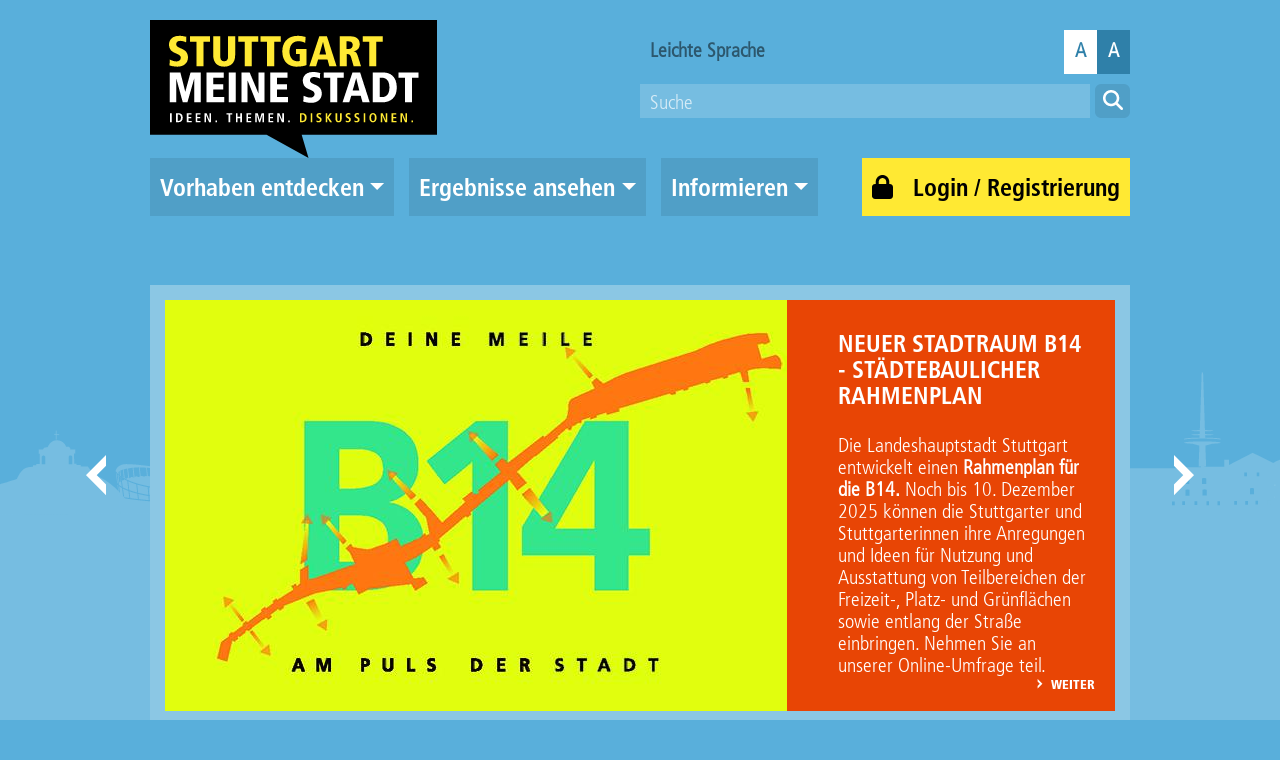

--- FILE ---
content_type: text/html; charset=UTF-8
request_url: https://stuttgart-meine-stadt.de/?p59d4c8bc74a066549b1df552_districtId=18
body_size: 7742
content:
<!DOCTYPE html>
<html xmlns="http://www.w3.org/1999/xhtml" lang="de" xml:lang="de" class="contrast-normal     
" >
<head>
    <title>Startseite - Bürgerbeteiligungsportal</title>
    <meta name="keywords" content="B&uuml;rgerbeteiligung" />
<meta name="description" content="Mach mit ...!" />
<meta name="robots" content="index, follow" />
<meta name="lang" content="de" />
<meta http-equiv="Content-Type" content="text/html; charset=utf-8" />
<meta charset="UTF-8" />

    
                <meta name="DC.title" content="<title>Startseite - Bürgerbeteiligungsportal</title>">
        <meta name="DC.publisher" content="Landeshauptstadt Stuttgart - Haupt- und Personalamt">
        <meta name="DC.identifier" content="">
        <meta name="DC.type" content="Text">
        <meta name="DC.format" content="text/html">
        <meta name="DC.language" content="de">
        <meta name="DC.coverage" content="Stuttgart">
        <meta name="DC.rights" content="2014 Landeshauptstadt Stuttgart - Haupt- und Personalamt">
        <meta name="viewport" content="width=device-width, initial-scale=1.0">
    
            <link rel="stylesheet" href="/build/stuttgart_build/app.78c13a45.css">
    
            <link rel="schema.DC" href="http://purl.org/dc/elements/1.1/">
        <link rel="schema.DCTERMS" href="http://purl.org/dc/terms/">
        <link rel="shortcut icon" href="/img/favicon.ico">
    
        </head>

<body class="d-flex flex-column" data-roles="">
    <div id="bbp">
    
    
            <div class="container">
    <header class="navbar-static-top" aria-label="Kopfbereich mit Menü">

        <div class="row">
            <div class="col-12 col-sm-6 col-md-6">
                <div id="logo" tabindex="0">
                    <a href="/" title="Beteiligungsportal Stuttgart"></a>
                </div>
            </div>
            <div class="col-12 col-sm-6 col-md-6">
                <div class="row">
                    <!-- CONTRAST begin -->
                    <div class="col-12 pl-0">
                        <nav class="navbar navbar-expand-lg navbar-light pl-0 pr-0">
                                                            <ul class="navbar-nav mr-lg-auto ml-auto ml-lg-0 collapse navbar-collapse justify-content-sm-end justify-content-md-end justify-content-lg-start" role="navigation" id="subMenu">
                            <li class="nav-item">
                <a class="nav-link" tabindex="0" href="/leichte_sprache">Leichte Sprache</a>
            </li>
                
</ul>                            
                            <div id="contrast" class="box d-none d-lg-block">
                                <ul class="navbar-nav ml-auto pull-right">
                                    <li class="nav-item">
                                        <a class="active contrast-switch nav-link"
                                           data-contrast-mode="normal"
                                           href="#" tabindex="0"
                                           title="normaler Kontrast" aria-label="Einstellungen für Sehbehinderte: normaler Kontrast">A</a>
                                    </li>
                                    <li class="nav-item" >
                                        <a class="contrast-switch nav-link" data-contrast-mode="plus"
                                           href="#" tabindex="0"
                                           title="hoher Kontrast" aria-label="Einstellungen für Sehbehinderte: hoher Kontrast">A</a>
                                    </li>
                                </ul>
                            </div>
                        </nav>
                        <!-- CONTRAST end -->
                    </div>
                </div>
                <div class="row">
                    <div class="col-12 pl-0">
                        <div class="box search-header d-none d-lg-block float-left full-width">
                            <form action="/suche/" method="GET">
                                <label class="mr-sm-2 mb-0 sr-only" for="searchFieldHeader">Suchfeld</label>
                                <input type="text" name="q" id="searchFieldHeader" placeholder="Suche" aria-label="Suchfeld" autocomplete="off"
                                       data-searchmode="generalNoFilter">
                                <button type="submit" title="Suche abschicken" aria-label="Suche abschicken"><span class="fa fa-search"></span></button>
                            </form>
                        </div>
                    </div>
                    <!-- SUCHE end -->
                </div>
                <div class="row">
                    <!-- TOGGLE BUTTON begin -->
                    <div class="col-12 col-sm-12 col-md-12">
                        <div class="box d-block d-lg-none navbar-header" id="navbar-main">
                            <!-- CONTRAST begin -->
                            <button class="active contrast-switch hidden-contrast-normal"
                                    type="button" title="normaler Kontrast" aria-label="Einstellungen für Sehbehinderte: normaler Kontrast"
                                    data-contrast-mode="normal">A
                            </button>
                            <button class="contrast-switch hidden-contrast-plus" type="button" title="hoher Kontrast" aria-label="Einstellungen für Sehbehinderte: hoher Kontrast"
                                    data-contrast-mode="plus">A
                            </button>
                            <!-- CONTRAST end -->
                            <button data-target="#navbarMainMenu,#subMenu" data-toggle="collapse" type="button"
                                    class="navbar-toggle collapsed">
                                <i class="fas fa-bars"></i>
                            </button>
                        </div>
                    </div>
                    <!-- TOGGLE BUTTON end -->
                </div>
            </div>
        </div>
        <div class="row">
            <div class="col-12">
                <div class="box search-header float-left full-width d-block d-lg-none">
                    <form action="/suche/" method="GET">
                        <label class="mr-sm-2 mb-0 sr-only" for="searchFieldHeader">Suchfeld</label>
                        <input type="text" name="q" id="searchFieldHeader" placeholder="Suche" autocomplete="off"
                               data-searchmode="generalNoFilter">
                        <button type="submit"><span class="fa fa-search"></span></button>
                    </form>
                </div>
            </div>
        </div>
    </header>
    <nav class="navbar navbar-expand-lg navbar-light" id="mainnavigation">
        <div class="collapse navbar-collapse" role="navigation" id="navbarMainMenu">
            <ul class="navbar-nav mr-auto">
                                                            <li class="nav-item dropdown">
                <a class="nav-link dropdown-toggle" href="#" id="navbarDropdown1" role="button" tabindex="0"
                   data-toggle="dropdown" aria-haspopup="true" aria-expanded="false" aria-label="Vorhaben entdecken">Vorhaben entdecken</a>
                <div class="dropdown-menu" aria-labelledby="navbarDropdown1">
                    <ul class="flyoutnavigation level2" role="menu">
                                                                                                                                                                                                                                                                                                                                                        <li class="nav-item">
                                    <a class="dropdown-item" tabindex="0" aria-label="Vorhabenliste" href="/vorhabenliste"><i
                                                class="menu-icon mr-3"></i> Vorhabenliste</a>
                                </li>
                                                                                                                <li class="nav-item">
                                    <a class="dropdown-item" tabindex="0" aria-label="Smart City Masterplan" href="/content/bbv/details/444"><i
                                                class="menu-icon mr-3"></i> Smart City Masterplan</a>
                                </li>
                                                                        </ul>
                </div>
            </li>
                                    <li class="nav-item dropdown">
                <a class="nav-link dropdown-toggle" href="#" id="navbarDropdown2" role="button" tabindex="0"
                   data-toggle="dropdown" aria-haspopup="true" aria-expanded="false" aria-label="Ergebnisse ansehen">Ergebnisse ansehen</a>
                <div class="dropdown-menu" aria-labelledby="navbarDropdown2">
                    <ul class="flyoutnavigation level2" role="menu">
                                                                                                                                                                                            <li class="nav-item">
                                    <a class="dropdown-item" tabindex="0" aria-label="Abgeschlossene Projekte" href="/abgeschlossene-projekte"><i
                                                class="menu-icon mr-3"></i> Abgeschlossene Projekte</a>
                                </li>
                                                                        </ul>
                </div>
            </li>
                                    <li class="nav-item dropdown">
                <a class="nav-link dropdown-toggle" href="#" id="navbarDropdown3" role="button" tabindex="0"
                   data-toggle="dropdown" aria-haspopup="true" aria-expanded="false" aria-label="Informieren">Informieren</a>
                <div class="dropdown-menu" aria-labelledby="navbarDropdown3">
                    <ul class="flyoutnavigation level2" role="menu">
                                                                                    <li class="nav-item">
                                    <a class="dropdown-item" tabindex="0" aria-label="Was bietet das Beteiligungsportal?" href="/informieren"><i
                                                class="menu-icon mr-3"></i> Was bietet das Beteiligungsportal?</a>
                                </li>
                                                                                                                <li class="nav-item">
                                    <a class="dropdown-item" tabindex="0" aria-label="Fragen &amp; Antworten" href="/faq"><i
                                                class="menu-icon mr-3"></i> Fragen &amp; Antworten</a>
                                </li>
                                                                                                                <li class="nav-item">
                                    <a class="dropdown-item" tabindex="0" aria-label="Netiquette" href="/netiquette"><i
                                                class="menu-icon mr-3"></i> Netiquette</a>
                                </li>
                                                                                                                <li class="nav-item">
                                    <a class="dropdown-item" tabindex="0" aria-label="So funktioniert das Portal " href="/so-funktionierts"><i
                                                class="menu-icon mr-3"></i> So funktioniert das Portal </a>
                                </li>
                                                                                                                                                                    <li class="nav-item">
                                    <a class="dropdown-item" tabindex="0" aria-label="Beteiligungsbeirat" href="/content/bbv/details/405"><i
                                                class="menu-icon mr-3"></i> Beteiligungsbeirat</a>
                                </li>
                                                                                                                <li class="nav-item">
                                    <a class="dropdown-item" tabindex="0" aria-label="Leitlinie Bürgerbeteiligung" href="/leitlinie"><i
                                                class="menu-icon mr-3"></i> Leitlinie Bürgerbeteiligung</a>
                                </li>
                                                                        </ul>
                </div>
            </li>
            
                            </ul>
            <ul class="navbar-nav ml-auto">
                                                    <li class="nav-item login">
                        <a href="/login" class="nav-link">
                            <i class="fas fa-lock mr-3"></i>Login / Registrierung                        </a>
                    </li>
                            </ul>
        </div>
    </nav>
</div>
    
    <main class="container">
            <div class="bbp-cms-page" data-id="54808446d4f3dbe04b8b456c"><div id="page-buttons" class="mt-3"></div><div class="row content-inner"><div class="col-12 col-md-12"><div id="l54808641d4f3dbfd4b3c986a"
        class="row portlet-list bbp_portletlist_main-page"
                ><div class="portlet-item enabled col-12 h-100" data-portlet="54cb3e91d4f3dba037c0d542" data-portlet-type="Carousel"><div id="p54cb3e91d4f3dba037c0d542" class="portlet Carousel"><div id="carousel" class="carousel slide" data-interval="false" data-startslide="0"><!-- Control --><div class="carousel-control-container-prev"><a class="carousel-control-prev" href="#carousel" role="button" title="Navigation Karusell zur&uuml;ck" data-slide="prev"><span class="icon icon-slider_left"></span></a></div><!-- Wrapper for slides --><div class="carousel-inner"><div class="row portlet-list bbp_portletlist_carousel"><div class="carousel-item active"><div class="portlet-item enabled col-12 h-100" data-portlet="66bded219006eb4cc60fa8f4" data-portlet-type="EditorialArticle"><div id="p66bded219006eb4cc60fa8f4" class="portlet EditorialArticle"><div class="item row portlet-color-red"><div class="bbp_carousel_image col-12 col-sm-8"><a href="/content/bbv/details/449?tab=1#teilnehmen" title="Gtafik: planbar hochdrei" tabindex="-1"><img src="/file/68e37c486e25c45c9c046634" alt="Bildtitel" title="Gtafik: planbar hochdrei" aria-hidden="true" class="img-fluid media-object"></a></div><div class="bbp_carousel_caption col-12 col-sm-4"><h2 tabindex="0">Neuer Stadtraum B14 - St&auml;dtebaulicher Rahmenplan</h2><p></p><div>Die Landeshauptstadt Stuttgart entwickelt einen <strong>Rahmenplan f&uuml;r die B14.</strong>&nbsp;Noch bis 10. Dezember 2025 k&ouml;nnen die Stuttgarter und Stuttgarterinnen ihre Anregungen und Ideen f&uuml;r Nutzung und Ausstattung von Teilbereichen der Freizeit-, Platz- und Gr&uuml;nfl&auml;chen sowie entlang der Stra&szlig;e einbringen. Nehmen Sie an unserer Online-Umfrage teil.</div><a class="float-right bbp_link_more" href="/content/bbv/details/449?tab=1#teilnehmen">WEITER</a></div></div></div></div></div><div class="carousel-item "><div class="portlet-item enabled col-12 h-100" data-portlet="64368929ed55d4869703d5f2" data-portlet-type="EditorialArticle"><div id="p64368929ed55d4869703d5f2" class="portlet EditorialArticle"><div class="item row portlet-color-yellow"><div class="bbp_carousel_image col-12 col-sm-8"><a href="/stadtentwicklung/superblock-augustenstrasse" title="Visualisierung des zuk&uuml;nftigen Superblocks Augustenstra&szlig;e. Foto: City Decks Livable Cities GmbH" tabindex="-1"><img src="/file/650810ad3ed68b13130ba392" alt="Visualisierung des zuk&uuml;nftigen Superblocks" title="Visualisierung des zuk&uuml;nftigen Superblocks Augustenstra&szlig;e. Foto: City Decks Livable Cities GmbH" aria-hidden="true" class="img-fluid media-object"></a></div><div class="bbp_carousel_caption col-12 col-sm-4"><h2 tabindex="0">Superblock Augustenstra&szlig;e</h2><p></p><div><div>Von Juni 2024 bis Oktober 2025 lief der Verkehrsversuch <strong>Superblock Augustenstra&szlig;e</strong> im Stuttgarter Westen. Aktuell befindet sich das Projekt in der sogenannten Interimsphase. Sie liegt zwischen dem offiziellen Verkehrsversuch und der Abstimmung in den politischen Gremien, die &uuml;ber den weiteren Verlauf des Superblocks in der Augustenstra&szlig;e entscheiden.&nbsp;&nbsp;</div></div><a class="float-right bbp_link_more" href="/stadtentwicklung/superblock-augustenstrasse">WEITER</a></div></div></div></div></div></div></div><span class="portlet-list-buttons"></span><!-- Control --><div class="carousel-control-container-next"><a class="carousel-control-next" href="#carousel" role="button" title="Navigation Karusell weiter" data-slide="next"><span class="icon icon-slider_right"></span></a></div><!-- Indicators --><ol class="carousel-indicators"><li data-target="#carousel" data-slide-to="0" class="active"><li data-target="#carousel" data-slide-to="1"></ol></div></div></div><div class="portlet-item enabled col-12 col-md-6" data-portlet="58c158abd5f3db1d534ee06b" data-portlet-type="EditorialArticle"><div id="p58c158abd5f3db1d534ee06b" class="portlet EditorialArticle"><div class="bbp_panel portlet-color-blue"><div class="bbp_panel-body"><h2 tabindex="0">Neuigkeiten</h2><div><h4>Jugendforum in Vaihingen</h4><div>Jugendliche aus Vaihingen sind herzlich eingeladen zum Jugendforum Vaihingen, das am 5. Dezember 2025 ab 16 Uhr im Jugendhaus Vaihingen stattfindet.&nbsp;<a href="https://www.stuttgart.de/veranstaltungskalender/veranstaltungen/jugendforum-in-vaihingen-514575" target="_blank" rel="noreferrer noopener">&gt; Weiter</a></div><div>&nbsp;</div><h4>Online-Dialog Perspektive Stuttgart</h4><div>Vom 21. Oktober bis 4. November 2025 fand der Online-Dialog zur Ideenphase der Perspektive Stuttgart statt. Jetzt wurden die Ergebnisse ver&ouml;ffentlicht.&nbsp;<a href="/content/bbv/details/437?tab=2" target="_self" rel="noreferrer noopener">&nbsp;&gt; Weiter</a></div></div></div></div></div></div><div class="portlet-item enabled col-12 col-md-6" data-portlet="5a17f3d1a1c3d1633d25ef02" data-portlet-type="EditorialArticle"><div id="p5a17f3d1a1c3d1633d25ef02" class="portlet EditorialArticle"><div class="bbp_panel portlet-color-yellow"><div class="bbp_panel-body"><h2 tabindex="0">Einwohnerversammlungen</h2><a href="https://www.stuttgart-meine-stadt.de/ew/" title="Link zur Einwohnerversammlungen Seite" tabindex="-1" target="_blank"><img src="/file/691cac82885bc1ee490f5074" alt="Bildtitel" title="Auf den Einwohnerversammlungen k&ouml;nnen die B&uuml;rgerinnen und B&uuml;rger Fragen an den Oberb&uuml;rgermeister, die B&uuml;rgermeisterinnen und B&uuml;rgermeister stellen. Foto: Fabrice Weichelt" aria-hidden="false" class="img-fluid media-object"></a><div class="image_before"><div>Bei Einwohnerversammlungen tauscht sich die Stadtspitze mit der B&uuml;rgerschaft aus. Hier finden Sie eine &Uuml;bersicht.</div><a href="https://www.stuttgart-meine-stadt.de/ew/" class="float-right bbp_link_more" target="_blank">WEITER</a></div></div></div></div></div><div class="portlet-item enabled col-12 h-100" data-portlet="59d4c8bc74a066549b1df552" data-portlet-type="CityDistrictMap"><div id="p59d4c8bc74a066549b1df552" class="portlet CityDistrictMap"><div class="row cityDistrictMap_content" data-citydistrictmap-id="59d4c8bc74a066549b1df552" data-citydistrictmap-district-id-param-name="p59d4c8bc74a066549b1df552_districtId"><div class="col-12 col-sm-12 col-lg-5 cityDistrictMap_text"><h2 tabindex="0">Aktuelle Vorhaben der Landeshauptstadt Stuttgart</h2><div class="textAndButtons hidden"><div class="cityDistrictMap_textParagraph"><div><div class="cityDistrictMap_textParagraph"><p>Erfahren Sie hier, welche Vorhaben die Landeshauptstadt Stuttgart aktuell plant:</p><p>Wenn Sie wissen m&ouml;chten, welche Vorhaben es in Ihrer Nachbarschaft gibt, suchen Sie nach Vorhaben in Ihrem Stadtbezirk. Sie haben auch die M&ouml;glichkeit nach Vorhaben zu suchen, die stadtweite Bedeutung haben.</p></div></div></div><div class="cityDistrictMap_districtSelect"><h6>Vorhaben nach Bezirk filtern</h6><label class="mr-sm-2 mb-0 sr-only" for="cityDistrictMap_districtSelect_Bezirk">Vorhaben nach Bezirk filtern</label><select tabindex="0" class="custom-select" id="cityDistrictMap_districtSelect_Bezirk" aria-label="Vorhaben nach Bezirk filtern" name="p59d4c8bc74a066549b1df552_districtId"><option value="">Vorhaben nach Bezirken</option><option value="-1" hidden>Stadtweite Vorhaben</option><option value="1">Stuttgart-Bad Cannstatt</option><option value="2">Stuttgart-Birkach</option><option value="3">Stuttgart-Botnang</option><option value="4">Stuttgart-Degerloch</option><option value="5">Stuttgart-Feuerbach</option><option value="6">Stuttgart-Hedelfingen</option><option value="7">Stuttgart-Mitte</option><option value="8">Stuttgart-M&ouml;hringen</option><option value="9">Stuttgart-M&uuml;hlhausen</option><option value="10">Stuttgart-M&uuml;nster</option><option value="11">Stuttgart-Nord</option><option value="12">Stuttgart-Obert&uuml;rkheim</option><option value="13">Stuttgart-Ost</option><option value="14">Stuttgart-Plieningen</option><option value="15">Stuttgart-Sillenbuch</option><option value="16">Stuttgart-Stammheim</option><option value="17">Stuttgart-S&uuml;d</option><option value="18" selected>Stuttgart-Untert&uuml;rkheim</option><option value="19">Stuttgart-Vaihingen</option><option value="20">Stuttgart-Wangen</option><option value="21">Stuttgart-Weilimdorf</option><option value="22">Stuttgart-West</option><option value="23">Stuttgart-Zuffenhausen</option></select><div class="cityDistrictMap_submitButton"><button type="button" tabindex="0" name="Beszirksauswahl absenden">Absenden</button></div></div><div class="cityDistrictMap_citywideButton"><span class="icon icon-roessle"></span><a class="button" tabindex="0" href="?p59d4c8bc74a066549b1df552_districtId=-1">Stadtweite Vorhaben</a></div><div class="cityDistrictMap_vorhabenlisteButton"><span class="icon icon-liste"></span><a class="button" tabindex="0" href="/vorhabenliste/">Direkt zur Vorhabenliste</a></div></div><div class="countByTypeWrapper"><div class="countByTypeSquare"><a href="/vorhabenliste/?q=&amp;participationType%5B%5D=1&amp;districts%5B%5D=Stuttgart-Untert%C3%BCrkheim"><div class="countNumber">2</div><div class="countDescription">mit<br>Beteiligung</div></a></div><div class="countByTypeSquare"><a href="/vorhabenliste/?q=&amp;participationType%5B%5D=2&amp;districts%5B%5D=Stuttgart-Untert%C3%BCrkheim"><div class="countNumber">0</div><div class="countDescription">ohne<br>Beteiligung</div></a></div><div class="countByTypeSquare"><a href="/vorhabenliste/?q=&amp;participationType%5B%5D=3&amp;districts%5B%5D=Stuttgart-Untert%C3%BCrkheim"><div class="countNumber">0</div><div class="countDescription">Beteiligung<br>anregen</div></a></div><div class="countByTypeSquare"><a href="/vorhabenliste/?q=&amp;districts%5B%5D=Stuttgart-Untert%C3%BCrkheim"><div class="countNumber">2</div><div class="countDescription">alle<br>Vorhaben</div></a></div><div class="cityDistrictMap_backButton"><a class="button" href="?p59d4c8bc74a066549b1df552_districtId=" tabindex="0">Zur&uuml;ck</a></div></div></div><div class="d-none d-lg-block col-lg-7 cityDistrictMap_map" aria-hidden="true"><div class="stadtbezirk_map"><img src="/img/vorhabenliste/bezirke_aktiv_komplett/karte_bezirk_aktiv_stuttgart-untertuerkheim_komplett.png" alt="Karte mit allen Bezirken"></div></div></div></div></div></div><span class="portlet-list-buttons"></span></div></div><div class="row quicklinks notInModal"><div class="col-12"><h2>Quicklinks</h2><div id="l54808641d4f3dbfd4b3c986b"
        class="row portlet-list bbp_portletlist_quicklinks"
                ><div class="portlet-item enabled col-12 col-md-6" data-portlet="54cb4544d4f3db4149c0d53d" data-portlet-type="EditorialArticle"><div id="p54cb4544d4f3db4149c0d53d" class="portlet EditorialArticle"><div class="bbp_panel portlet-color-blue"><div class="bbp_panel-body"><h2 tabindex="0">Kontakt</h2><a href="?modal=/page/54cb3d0ad4f3db767fc0d540/&amp;answer_984=2894&amp;category_975=-1&amp;category_978=-1&amp;category_984=-1&amp;category_989=-1&amp;orderby_978=like&amp;orderby_986=date#l551c185ed5f3dbdd6d3c986d" title="Link zur Kontakt Seite" tabindex="-1"><img src="/file/54cb45aed4f3dbe34ec0d53f" title="" aria-hidden="true" class="img-fluid media-object"></a></div></div></div></div><div class="portlet-item enabled col-12 col-md-6" data-portlet="54cb45bfd4f3dbe34ec0d542" data-portlet-type="EditorialArticle"><div id="p54cb45bfd4f3dbe34ec0d542" class="portlet EditorialArticle"><div class="bbp_panel portlet-color-blue"><div class="bbp_panel-body"><h2 tabindex="0">Fragen und Anregungen</h2><a href="/page/550b05dfd5f3db0a6e3c9869/" title="Link zur Fragen und Anregungen Seite" tabindex="-1"><img src="/file/5507f1a6d4f3db94473c9869" alt="FAQ" title="FAQ" aria-hidden="false" class="img-fluid media-object"></a></div></div></div></div><div class="portlet-item enabled col-12 col-md-6" data-portlet="54cb45f7d4f3db767fc0d542" data-portlet-type="EditorialArticle"><div id="p54cb45f7d4f3db767fc0d542" class="portlet EditorialArticle"><div class="bbp_panel portlet-color-blue"><div class="bbp_panel-body"><h2 tabindex="0">E-Services</h2><a href="https://service.stuttgart.de/" title="Link zur E-Services Seite" tabindex="-1" target="_blank"><img src="/file/54cb461ed4f3dba037c0d544" title="" aria-hidden="true" class="img-fluid media-object"></a></div></div></div></div><div class="portlet-item enabled col-12 col-md-6" data-portlet="54cb4628d4f3dba037c0d547" data-portlet-type="EditorialArticle"><div id="p54cb4628d4f3dba037c0d547" class="portlet EditorialArticle"><div class="bbp_panel portlet-color-blue"><div class="bbp_panel-body"><h2 tabindex="0">Stuttgart.de</h2><a href="http://www.stuttgart.de" title="Link zur Stuttgart.de Seite" tabindex="-1" target="_blank"><img src="/file/54cb4646d4f3db4149c0d53e" title="" aria-hidden="true" class="img-fluid media-object"></a></div></div></div></div></div><span class="portlet-list-buttons"></span></div></div></div>    </main>

            <!-- Modal Login / Registrierung -->
<div class="modal fade" id="modal_login" tabindex="-1" role="dialog" aria-hidden="true">
    <div class="modal-dialog modal-xl">
        <div class="modal-content">
            <div class="modal-header">
                <button type="button" class="close" data-dismiss="modal">
                    <span class="modal_close_button" aria-hidden="true">&times;</span>
                    <span class="modal_close_text">SCHLIESSEN</span>
                </button>
            </div>
            <div class="modal-body">
            </div>
        </div>
    </div>
</div>
                <footer>
    <nav class="navbar navbar-expand-lg">
        <div class="container mt-3 mb-3 pt-3 pb-3">
            <ul class="navbar-nav d-flex w-100 mr-auto">
                                                            <li class="nav-item">
                <a class="nav-link" tabindex="0" href="/datenschutz">Datenschutz</a>
            </li>
                                    <li class="nav-item">
                <a class="nav-link" tabindex="0" href="/nutzungsbedingungen">Nutzungsbedingungen</a>
            </li>
                                    <li class="nav-item">
                <a class="nav-link" tabindex="0" href="/impressum">Impressum</a>
            </li>
                                    <li class="nav-item">
                <a class="nav-link" tabindex="0" href="/barrierefreiheit">Barrierefreiheit</a>
            </li>
            
                            </ul>
        </div>
    </nav>
</footer>
    </div>

            <script src="/build/default_build/runtime.427c62c4.js"></script><script src="/build/default_build/692.7e3b71cc.js"></script><script src="/build/default_build/430.f5f5512a.js"></script><script src="/build/default_build/bbp.ead4dfd2.js"></script>
                    <script>
                window.mapConfig = {"stampUrl":"https:\/\/gis6.stuttgart.de\/staticmap\/Karte?style=stamp5&rw=%LON%&hw=%LAT%","coordinateConvertUrl":"https:\/\/gis6.stuttgart.de\/staticmap\/KooTransFlex?ak=4&gk=%LON%20%LAT%","initialDisplayParameters":{"lat":5402955.46,"lon":513366.48,"scale":37500},"restrictedExtent":{"left":488000,"bottom":5380000,"right":544000,"top":5420000},"preconfiguredLayers":{"BASE_MAP":{"id":"BASE_MAP","name":"Basiskarte","url":"https:\/\/gis5.stuttgart.de\/arcgis\/rest\/services\/1_Base\/Stadtkarte_Internet_c_EPSG25832\/MapServer","type":"ArcGISCache"},"SATTELITE_MAP":{"id":"SATTELITE_MAP","name":"Luftbilder","url":"https:\/\/gis5.stuttgart.de\/arcgis\/rest\/services\/1_Base\/Luftbilder_aktuell_c_EPSG25832\/MapServer","type":"ArcGISCache"},"HYBRID_MAP":{"id":"HYBRID_MAP","name":"Hybridkarte","url":"https:\/\/gis5.stuttgart.de\/arcgis\/rest\/services\/1_Base\/Hybridkarte_c_EPSG25832\/MapServer","type":"ArcGISCache"},"VVS_OVERLAY":{"id":"VVS_OVERLAY","name":"VVS","url":"https:\/\/gis5.stuttgart.de\/arcgis\/rest\/services\/3_GEOLINE_FLEX\/62_VVS_eGov_d_EPSG25832\/MapServer\/export\/","type":"ArcGIS93Rest","isBaseLayer":false,"layers":"0,1,2,3,4,5,6,7,8,9,10,11,12,13,14,15,16"},"ROSENSTEIN_OVERLAY":{"id":"ROSENSTEIN_OVERLAY","name":"Rosenstein","url":"https:\/\/gis5.stuttgart.de\/arcgis\/rest\/services\/3_GEOLINE_FLEX\/OBK_Buergerbet_d_EPSG25832\/MapServer\/export\/","type":"ArcGIS93Rest","isBaseLayer":false,"layers":"show:0"},"BISMARKPLATZ_OVERLAY":{"id":"BISMARKPLATZ_OVERLAY","name":"Bismarkplatz","url":"https:\/\/gis5.stuttgart.de\/arcgis\/rest\/services\/3_GEOLINE_FLEX\/OBK_Buergerbet_d_EPSG25832\/MapServer\/export\/","type":"ArcGIS93Rest","isBaseLayer":false,"layers":"show:1,2,3"},"BISMARKPLATZ_OVERLAY_SANIERUNG":{"id":"BISMARKPLATZ_OVERLAY_SANIERUNG","name":"Bismarkplatz Sanierung","url":"https:\/\/gis5.stuttgart.de\/arcgis\/rest\/services\/3_GEOLINE_FLEX\/OBK_Buergerbet_d_EPSG25832\/MapServer\/export\/","type":"ArcGIS93Rest","isBaseLayer":false,"layers":"show:1"},"BISMARKPLATZ_OVERLAY_IDEENWETTBEWERB":{"id":"BISMARKPLATZ_OVERLAY_IDEENWETTBEWERB","name":"Bismarkplatz Ideenwettbewerb","url":"https:\/\/gis5.stuttgart.de\/arcgis\/rest\/services\/3_GEOLINE_FLEX\/OBK_Buergerbet_d_EPSG25832\/MapServer\/export\/","type":"ArcGIS93Rest","isBaseLayer":false,"layers":"show:2"},"BISMARKPLATZ_OVERLAY_STADTTEIL":{"id":"BISMARKPLATZ_OVERLAY_STADTTEIL","name":"Bismarkplatz Stadtteil","url":"https:\/\/gis5.stuttgart.de\/arcgis\/rest\/services\/3_GEOLINE_FLEX\/OBK_Buergerbet_d_EPSG25832\/MapServer\/export\/","type":"ArcGIS93Rest","isBaseLayer":false,"layers":"show:3"},"ELISABETHENANLAGE_OVERLAY":{"id":"ELISABETHENANLAGE_OVERLAY","name":"Elisabethenanlage","url":"https:\/\/gis5.stuttgart.de\/arcgis\/rest\/services\/3_GEOLINE_FLEX\/OBK_Buergerbet_d_EPSG25832\/MapServer\/export\/","type":"ArcGIS93Rest","isBaseLayer":false,"layers":"show:1,3,4"},"STADTTEILE_OVERLAY":{"id":"STADTTEILE_OVERLAY","name":"Stadtteile","url":"https:\/\/gis5.stuttgart.de\/arcgis\/rest\/services\/3_GEOLINE_FLEX\/OBK_Buergerbet_d_EPSG25832\/MapServer\/export\/","type":"ArcGIS93Rest","isBaseLayer":false,"layers":"show:5"},"STADTBEZIRKE_OVERLAY":{"id":"STADTBEZIRKE_OVERLAY","name":"Stadtbezirke","url":"https:\/\/gis5.stuttgart.de\/arcgis\/rest\/services\/3_GEOLINE_FLEX\/OBK_Buergerbet_d_EPSG25832\/MapServer\/export\/","type":"ArcGIS93Rest","isBaseLayer":false,"layers":"show:7"},"IBA_UNTERTUERKHEIM":{"id":"IBA_UNTERTUERKHEIM","name":"IBA Untertuerkheim","url":"https:\/\/gis5.stuttgart.de\/arcgis\/rest\/services\/3_GEOLINE_FLEX\/OBK_Buergerbet_d_EPSG25832\/MapServer\/export\/","type":"ArcGIS93Rest","isBaseLayer":false,"layers":"show:22,23,24,25,26"},"LEBENSWERTE_INNENSTADT":{"id":"LEBENSWERTE_INNENSTADT","name":"Lebenswerte Innenstadt","url":"https:\/\/gis5.stuttgart.de\/arcgis\/rest\/services\/3_GEOLINE_FLEX\/OBK_Buergerbet_d_EPSG25832\/MapServer\/export\/","type":"ArcGIS93Rest","isBaseLayer":false,"layers":"show:27"},"WEISSENHOF":{"id":"WEISSENHOF","name":"Weissenhof","url":"https:\/\/gis5.stuttgart.de\/arcgis\/rest\/services\/3_GEOLINE_FLEX\/OBK_Buergerbet_d_EPSG25832\/MapServer\/export\/","type":"ArcGIS93Rest","isBaseLayer":false,"layers":"show:28,29"},"WEISSENHOF_GEBIET":{"id":"WEISSENHOF_GEBIET","name":"Weissenhof Gebiet","url":"https:\/\/gis5.stuttgart.de\/arcgis\/rest\/services\/3_GEOLINE_FLEX\/OBK_Buergerbet_d_EPSG25832\/MapServer\/export\/","type":"ArcGIS93Rest","isBaseLayer":false,"layers":"show:28"},"WEISSENHOF_FOCUS":{"id":"WEISSENHOF_FOCUS","name":"Weissenhof Focus","url":"https:\/\/gis5.stuttgart.de\/arcgis\/rest\/services\/3_GEOLINE_FLEX\/OBK_Buergerbet_d_EPSG25832\/MapServer\/export\/","type":"ArcGIS93Rest","isBaseLayer":false,"layers":"show:29"},"QUARTIERSENTW_BEGIWO":{"id":"QUARTIERSENTW_BEGIWO","name":"Quartiersentwicklung BegiWo","url":"https:\/\/gis5.stuttgart.de\/arcgis\/rest\/services\/3_GEOLINE_FLEX\/OBK_Buergerbet_d_EPSG25832\/MapServer\/export\/","type":"ArcGIS93Rest","isBaseLayer":false,"layers":"show:30"},"FEUERBACH_MITTE":{"id":"FEUERBACH_MITTE","name":"Feuerbach Mitte","url":"https:\/\/gis5.stuttgart.de\/arcgis\/rest\/services\/3_GEOLINE_FLEX\/OBK_Buergerbet_d_EPSG25832\/MapServer\/export\/","type":"ArcGIS93Rest","isBaseLayer":false,"layers":"show:31"},"AUGUSTENSTRASSE":{"id":"AUGUSTENSTRASSE","name":"Augustenstrasse","url":"https:\/\/gis5.stuttgart.de\/arcgis\/rest\/services\/3_GEOLINE_FLEX\/OBK_Buergerbet_d_EPSG25832\/MapServer\/export\/","type":"ArcGIS93Rest","isBaseLayer":false,"layers":"show:32"},"AKUT":{"id":"AKUT","name":"A61_BBP_AKUT","url":"https:\/\/gis5.stuttgart.de\/arcgis\/rest\/services\/3_GEOLINE_FLEX\/OBK_Buergerbet_d_EPSG25832\/MapServer\/export\/","type":"ArcGIS93Rest","isBaseLayer":false,"layers":"show:33"},"VVS_2024":{"id":"VVS_2024","name":"VVS 2024","url":"https:\/\/gis5.stuttgart.de\/arcgis\/rest\/services\/3_GEOLINE_FLEX\/OBK_Buergerbet_d_EPSG25832\/MapServer\/export\/","type":"ArcGIS93Rest","isBaseLayer":false,"layers":"show:34,35,36,37,38,39,40,41,42,43,44,45,46,47,48,49,50,51,52,53,54"}}};
            </script>
            <script>
                window.tinymceConfig = {"api_key":false};
                if (window.tinymceConfig.api_key) {
                    var s = document.createElement("script");
                    s.type = "text/javascript";
                    s.src = "https://cloud.tinymce.com/stable/plugins.min.js?apiKey=" + window.tinymceConfig.api_key;
                    jQuery("head").append(s);
                }
            </script>
                            <!-- Piwik -->
<script type="text/javascript">//<![CDATA[
var _paq = (_paq||[]).concat([["setDoNotTrack",true],["disableCookies"],["enableLinkTracking"],["trackPageView"]]);
(function() {
    var u=(("https:" == document.location.protocol) ? "https" : "http") + "://matomo.stuttgart.de/";
    _paq.push(["setTrackerUrl", u+"js/"]);
    _paq.push(["setSiteId", "64"]);    _paq.push(['setAPIUrl', u]);    var d=document, g=d.createElement("script"), s=d.getElementsByTagName("script")[0]; g.type="text/javascript";
    g.defer=true; g.async=true; g.src=u+"js/"; s.parentNode.insertBefore(g,s);
})();
//]]></script>
<noscript><p><img src="//matomo.stuttgart.de/piwik.php?idsite=64&amp;rec=1" style="border:0;" alt="" /></p></noscript>
<!-- End Piwik Code -->
    </body>
</html>


--- FILE ---
content_type: text/css
request_url: https://stuttgart-meine-stadt.de/build/stuttgart_build/app.78c13a45.css
body_size: 88238
content:
@charset "UTF-8";@import url(//hello.myfonts.net/count/375296);@font-face{font-family:FrutigerLTPro-LightCn;src:url(/build/stuttgart_build/fonts/375296_0_0.0f3d003f.eot);src:url(/build/stuttgart_build/fonts/375296_0_0.0f3d003f.eot?#iefix) format("embedded-opentype"),url(/build/stuttgart_build/fonts/375296_0_0.8228c1dd.woff2) format("woff2"),url(/build/stuttgart_build/fonts/375296_0_0.2acf2345.woff) format("woff"),url(/build/stuttgart_build/fonts/375296_0_0.720189f5.ttf) format("truetype")}@font-face{font-family:FrutigerLTPro-Condensed;src:url(/build/stuttgart_build/fonts/375296_1_0.6d73f5a5.eot);src:url(/build/stuttgart_build/fonts/375296_1_0.6d73f5a5.eot?#iefix) format("embedded-opentype"),url(/build/stuttgart_build/fonts/375296_1_0.5e3bb8d2.woff2) format("woff2"),url(/build/stuttgart_build/fonts/375296_1_0.a93660d1.woff) format("woff"),url(/build/stuttgart_build/fonts/375296_1_0.84a88dda.ttf) format("truetype")}@font-face{font-family:FrutigerLTPro-BoldCn;src:url(/build/stuttgart_build/fonts/375296_2_0.303016e5.eot);src:url(/build/stuttgart_build/fonts/375296_2_0.303016e5.eot?#iefix) format("embedded-opentype"),url(/build/stuttgart_build/fonts/375296_2_0.4b35a59d.woff2) format("woff2"),url(/build/stuttgart_build/fonts/375296_2_0.44ffb369.woff) format("woff"),url(/build/stuttgart_build/fonts/375296_2_0.8078b4a8.ttf) format("truetype")}@font-face{font-family:FrutigerLTPro-BlackCn;src:url(/build/stuttgart_build/fonts/375296_3_0.6604bcf1.eot);src:url(/build/stuttgart_build/fonts/375296_3_0.6604bcf1.eot?#iefix) format("embedded-opentype"),url(/build/stuttgart_build/fonts/375296_3_0.d5b4d146.woff2) format("woff2"),url(/build/stuttgart_build/fonts/375296_3_0.3858171a.woff) format("woff"),url(/build/stuttgart_build/fonts/375296_3_0.b2c32d66.ttf) format("truetype")}.social_share_privacy_area{clear:both;display:block;height:25px;list-style-type:none;margin:20px 0!important;padding:0!important;width:auto}.social_share_privacy_area li{float:left;height:21px;margin:0!important;padding:0!important}.social_share_privacy_area li .dummy_btn{cursor:pointer;float:left;height:inherit;margin:0 0 0 10px;padding:0}.social_share_privacy_area li div iframe{height:inherit;overflow:hidden;width:inherit}.social_share_privacy_area .center,.social_share_privacy_area .end,.social_share_privacy_area .label,.social_share_privacy_area .start{display:inline-block;vertical-align:top;zoom:1;*display:inline}.social_share_privacy_area .facebook{display:inline-block;width:180px}.social_share_privacy_area .facebook .fb_like iframe{width:145px}.social_share_privacy_area div.fb_like_privacy_dummy{background:url(/build/stuttgart_build/images/ssp_sprite.c06aaed7.png) no-repeat 0 -20px;height:20px;padding-left:15px}.social_share_privacy_area div.fb_like_privacy_dummy span{background:url(/build/stuttgart_build/images/ssp_sprite.c06aaed7.png) no-repeat 100% -20px;color:#575757;display:block;font-family:lucida grande,tahoma,verdana,arial,sans-serif;font-size:11px;height:17px;left:5px;line-height:15px;padding-right:5px;padding-top:3px;position:relative}.social_share_privacy_area .twitter{width:148px}.social_share_privacy_area li div.tweet{width:115px}.social_share_privacy_area div.tweet_this_dummy{background:url(/build/stuttgart_build/images/ssp_sprite.c06aaed7.png) no-repeat 0 0;float:left;height:20px;padding-left:15px}.social_share_privacy_area div.tweet_this_dummy span{background:url(/build/stuttgart_build/images/ssp_sprite.c06aaed7.png) no-repeat 100% 0;color:#373737;display:block;float:left;font-family:Helvetica Neue,Arial,sans-serif;font-size:11px;font-weight:700;height:17px;left:5px;line-height:15px;padding-right:5px;padding-top:3px;position:relative}.social_share_privacy_area .gplus{width:123px}.social_share_privacy_area li div.gplusone{width:90px}.social_share_privacy_area div.gplus_one_dummy{background:#0000 url(/build/stuttgart_build/images/ssp_sprite.c06aaed7.png) no-repeat 0 -40px;border:0;direction:ltr;height:20px;*line-height:0;overflow:hidden;text-align:left;text-indent:-999em;width:32px}.social_share_privacy_area li .switch{background:#0000 url(/build/stuttgart_build/images/ssp_sprite.c06aaed7.png) no-repeat -70px -40px scroll;cursor:pointer;display:inline-block;float:left;height:12px;margin:4px 0 0;overflow:hidden;padding:0;text-indent:-9999em;width:23px}.social_share_privacy_area li .switch.on{background-position:-70px -52px}.social_share_privacy_area li.help_info{position:relative}.social_share_privacy_area li .help_info.icon .info,.social_share_privacy_area li.help_info .info{background-color:#fdfbec;border:1px solid #ccc;-moz-border-radius:4px;-webkit-border-radius:4px;border-radius:4px;bottom:40px;-moz-box-shadow:0 3px 4px #999;-webkit-box-shadow:0 3px 4px #999;box-shadow:0 3px 4px #999;color:#000;display:none;font-size:12px;font-weight:700;left:0;line-height:16px;margin:0;padding:10px 15px;position:absolute;width:290px;z-index:500}.social_share_privacy_area li.gplus.help_info .info{left:-60px}.social_share_privacy_area li .help_info.icon .info{left:-243px;width:350px}.social_share_privacy_area li .help_info.icon.display .info,.social_share_privacy_area li.help_info.display .info{display:block}.social_share_privacy_area li.help_info.info_off.display .info{display:none}.social_share_privacy_area li .help_info.icon{background:#fff url(/build/stuttgart_build/images/ssp_sprite.c06aaed7.png) no-repeat -93px -41px scroll;border:2px solid #e7e3e3;-moz-border-radius:5px 0 0 5px;-webkit-border-radius:5px 0 0 5px;border-radius:5px 0 0 5px;border-right-width:0;display:inline-block;height:20px;margin:0;padding:0;position:relative;vertical-align:top;width:25px}.social_share_privacy_area li.settings_info .settings_info_menu.on .help_info.icon{border-left-width:0;border-top-width:0}.social_share_privacy_area li.settings_info .settings_info_menu.perma_option_off .help_info.icon{-moz-border-radius:5px;-webkit-border-radius:5px;border-radius:5px;border-right-width:2px}.social_share_privacy_area li.settings_info{position:relative;top:-2px}.social_share_privacy_area li.settings_info a{margin:0!important;text-decoration:none}.social_share_privacy_area li.settings_info .settings_info_menu{background-color:#f3f4f5;border:2px solid #e7e3e3;-moz-border-radius:5px;-webkit-border-radius:5px;border-radius:5px;-moz-box-shadow:2px 2px 3px #c1c1c1;-webkit-box-shadow:2px 2px 3px #c1c1c1;box-shadow:3px 3px 3px #c1c1c1;left:0;margin:0;padding:0;position:absolute;top:0;width:135px;z-index:1000}.social_share_privacy_area li.settings_info .settings_info_menu.off{background-color:initial;border-width:0;-moz-box-shadow:none;-webkit-box-shadow:none;box-shadow:none}.social_share_privacy_area li.settings_info .settings_info_menu.off form{display:none;margin:0;padding:0}.social_share_privacy_area li.settings_info .settings_info_menu .settings{background:#fff url(/build/stuttgart_build/images/ssp_sprite.c06aaed7.png) no-repeat -35px -40px scroll;border:2px solid #e7e3e3;border-left:1px solid #ddd;-moz-border-radius:0 5px 5px 0;-webkit-border-radius:0 5px 5px 0;border-radius:0 5px 5px 0;display:inline-block;height:20px;margin:0;padding:0;text-indent:-9999em;width:25px}.social_share_privacy_area li.settings_info .settings_info_menu.on .settings{border-top-width:0}.social_share_privacy_area li.settings_info .settings_info_menu form{margin:0}.social_share_privacy_area li.settings_info .settings_info_menu form fieldset{border-width:0;margin:0;padding:0 10px 10px}.social_share_privacy_area li.settings_info .settings_info_menu form fieldset legend{font-size:11px;font-weight:700;line-height:14px;margin:0;padding:10px 0;width:115px}.social_share_privacy_area li.settings_info .settings_info_menu form fieldset input{clear:both;float:left;margin:4px 10px 4px 0;padding:0}.social_share_privacy_area li.settings_info .settings_info_menu form fieldset label{display:inline-block;float:left;font-size:12px;font-weight:700;line-height:24px;margin:0;padding:0;-moz-transition:color .5s ease-in;-webkit-transition:color .5s ease-in;transition:color .5s ease-in}.social_share_privacy_area li.settings_info .settings_info_menu form fieldset label.checked{color:#090}.social_share_privacy_area *{-ms-box-sizing:content-box;-webkit-box-sizing:content-box;-moz-box-sizing:content-box;box-sizing:initial}
/*!
 * Bootstrap v4.6.2 (https://getbootstrap.com/)
 * Copyright 2011-2022 The Bootstrap Authors
 * Copyright 2011-2022 Twitter, Inc.
 * Licensed under MIT (https://github.com/twbs/bootstrap/blob/main/LICENSE)
 */:root{--blue:#007bff;--indigo:#6610f2;--purple:#6f42c1;--pink:#e83e8c;--red:#dc3545;--orange:#fd7e14;--yellow:#ffc107;--green:#28a745;--teal:#20c997;--cyan:#17a2b8;--white:#fff;--gray:#6c757d;--gray-dark:#343a40;--primary:#2f80a9;--secondary:#6c757d;--success:#28a745;--info:#17a2b8;--warning:#ffc107;--danger:#dc3545;--light:#f8f9fa;--dark:#343a40;--breakpoint-xs:0;--breakpoint-sm:576px;--breakpoint-md:768px;--breakpoint-lg:992px;--breakpoint-xl:1100px;--font-family-sans-serif:"FrutigerLTPro-LightCn","Helvetica Neue",Helvetica,Arial,sans-serif;--font-family-monospace:SFMono-Regular,Menlo,Monaco,Consolas,"Liberation Mono","Courier New",monospace}*,:after,:before{box-sizing:border-box}html{font-family:sans-serif;line-height:1.15;-webkit-text-size-adjust:100%;-webkit-tap-highlight-color:rgba(0,0,0,0)}article,aside,figcaption,figure,footer,header,hgroup,main,nav,section{display:block}body{background-color:#76bde1;color:#212529;font-family:FrutigerLTPro-LightCn,Helvetica Neue,Helvetica,Arial,sans-serif;font-size:1rem;font-weight:400;line-height:1.1;margin:0;text-align:left}[tabindex="-1"]:focus:not(:focus-visible){outline:0!important}hr{box-sizing:initial;height:0;overflow:visible}h1,h2,h3,h4,h5,h6{margin-bottom:.5rem;margin-top:0}p{margin-bottom:1rem;margin-top:0}abbr[data-original-title],abbr[title]{border-bottom:0;cursor:help;text-decoration:underline;text-decoration:underline dotted;text-decoration-skip-ink:none}address{font-style:normal;line-height:inherit}address,dl,ol,ul{margin-bottom:1rem}dl,ol,ul{margin-top:0}ol ol,ol ul,ul ol,ul ul{margin-bottom:0}dt{font-weight:700}dd{margin-bottom:.5rem;margin-left:0}blockquote{margin:0 0 1rem}b,strong{font-weight:bolder}small{font-size:80%}sub,sup{font-size:75%;line-height:0;position:relative;vertical-align:initial}sub{bottom:-.25em}sup{top:-.5em}a{background-color:initial;color:#2f80a9;text-decoration:none}a:hover{color:#1e536d;text-decoration:underline}a:not([href]):not([class]),a:not([href]):not([class]):hover{color:inherit;text-decoration:none}code,kbd,pre,samp{font-family:SFMono-Regular,Menlo,Monaco,Consolas,Liberation Mono,Courier New,monospace;font-size:1em}pre{margin-bottom:1rem;margin-top:0;overflow:auto;-ms-overflow-style:scrollbar}figure{margin:0 0 1rem}img{border-style:none}img,svg{vertical-align:middle}svg{overflow:hidden}table{border-collapse:collapse}caption{caption-side:bottom;color:#6c757d;padding-bottom:.75rem;padding-top:.75rem;text-align:left}th{text-align:inherit;text-align:-webkit-match-parent}label{display:inline-block;margin-bottom:.5rem}button{border-radius:0}button:focus:not(:focus-visible){outline:0}button,input,optgroup,select,textarea{font-family:inherit;font-size:inherit;line-height:inherit;margin:0}button,input{overflow:visible}button,select{text-transform:none}[role=button]{cursor:pointer}select{word-wrap:normal}[type=button],[type=reset],[type=submit],button{-webkit-appearance:button}[type=button]:not(:disabled),[type=reset]:not(:disabled),[type=submit]:not(:disabled),button:not(:disabled){cursor:pointer}[type=button]::-moz-focus-inner,[type=reset]::-moz-focus-inner,[type=submit]::-moz-focus-inner,button::-moz-focus-inner{border-style:none;padding:0}input[type=checkbox],input[type=radio]{box-sizing:border-box;padding:0}textarea{overflow:auto;resize:vertical}fieldset{border:0;margin:0;min-width:0;padding:0}legend{color:inherit;display:block;font-size:1.5rem;line-height:inherit;margin-bottom:.5rem;max-width:100%;padding:0;white-space:normal;width:100%}progress{vertical-align:initial}[type=number]::-webkit-inner-spin-button,[type=number]::-webkit-outer-spin-button{height:auto}[type=search]{-webkit-appearance:none;outline-offset:-2px}[type=search]::-webkit-search-decoration{-webkit-appearance:none}::-webkit-file-upload-button{-webkit-appearance:button;font:inherit}output{display:inline-block}summary{cursor:pointer;display:list-item}template{display:none}[hidden]{display:none!important}.h1,.h2,.h3,.h4,.h5,.h6,h1,h2,h3,h4,h5,h6{color:inherit;font-family:FrutigerLTPro-BoldCn;font-weight:400;line-height:1.1;margin-bottom:.5rem}.h1,h1{font-size:1.3rem}.h2,h2{font-size:1.2rem}.h3,h3{font-size:1.1rem}.h4,.h5,h4,h5{font-size:1rem}.h6,h6{font-size:.9rem}.lead{font-size:1.25rem;font-weight:300}.display-1{font-size:6rem}.display-1,.display-2{font-weight:300;line-height:1.1}.display-2{font-size:5.5rem}.display-3{font-size:4.5rem}.display-3,.display-4{font-weight:300;line-height:1.1}.display-4{font-size:3.5rem}hr{border:0;border-top:1px solid #0000001a;margin-bottom:1rem;margin-top:1rem}.small,small{font-size:.875em;font-weight:400}.mark,mark{background-color:#fcf8e3;padding:.2em}.list-inline,.list-unstyled{list-style:none;padding-left:0}.list-inline-item{display:inline-block}.list-inline-item:not(:last-child){margin-right:.5rem}.initialism{font-size:90%;text-transform:uppercase}.blockquote{font-size:1.25rem;margin-bottom:1rem}.blockquote-footer{color:#6c757d;display:block;font-size:.875em}.blockquote-footer:before{content:"— "}.img-fluid,.img-thumbnail{height:auto;max-width:100%}.img-thumbnail{background-color:#76bde1;border:1px solid #dee2e6;border-radius:.25rem;padding:.25rem}.figure{display:inline-block}.figure-img{line-height:1;margin-bottom:.5rem}.figure-caption{color:#6c757d;font-size:90%}code{color:#e83e8c;font-size:87.5%;word-wrap:break-word}a>code{color:inherit}kbd{background-color:#212529;border-radius:.2rem;color:#fff;font-size:87.5%;padding:.2rem .4rem}kbd kbd{font-size:100%;font-weight:700;padding:0}pre{color:#212529;display:block;font-size:87.5%}pre code{color:inherit;font-size:inherit;word-break:normal}.pre-scrollable{max-height:340px;overflow-y:scroll}.container,.container-fluid,.container-lg,.container-md,.container-xl{margin-left:auto;margin-right:auto;padding-left:15px;padding-right:15px;width:100%}@media (min-width:768px){.container,.container-md,.container-sm{max-width:720px}}@media (min-width:992px){.container,.container-lg,.container-md,.container-sm{max-width:960px}}@media (min-width:1100px){.container,.container-lg,.container-md,.container-sm,.container-xl{max-width:1010px}}.row{display:flex;flex-wrap:wrap;margin-left:-15px;margin-right:-15px}.no-gutters{margin-left:0;margin-right:0}.no-gutters>.col,.no-gutters>[class*=col-]{padding-left:0;padding-right:0}.col,.col-1,.col-10,.col-11,.col-12,.col-2,.col-3,.col-4,.col-5,.col-6,.col-7,.col-8,.col-9,.col-auto,.col-lg,.col-lg-1,.col-lg-10,.col-lg-11,.col-lg-12,.col-lg-2,.col-lg-3,.col-lg-4,.col-lg-5,.col-lg-6,.col-lg-7,.col-lg-8,.col-lg-9,.col-lg-auto,.col-md,.col-md-1,.col-md-10,.col-md-11,.col-md-12,.col-md-2,.col-md-3,.col-md-4,.col-md-5,.col-md-6,.col-md-7,.col-md-8,.col-md-9,.col-md-auto,.col-sm,.col-sm-1,.col-sm-10,.col-sm-11,.col-sm-12,.col-sm-2,.col-sm-3,.col-sm-4,.col-sm-5,.col-sm-6,.col-sm-7,.col-sm-8,.col-sm-9,.col-sm-auto,.col-xl,.col-xl-1,.col-xl-10,.col-xl-11,.col-xl-12,.col-xl-2,.col-xl-3,.col-xl-4,.col-xl-5,.col-xl-6,.col-xl-7,.col-xl-8,.col-xl-9,.col-xl-auto{padding-left:15px;padding-right:15px;position:relative;width:100%}.col{flex-basis:0;flex-grow:1;max-width:100%}.row-cols-1>*{flex:0 0 100%;max-width:100%}.row-cols-2>*{flex:0 0 50%;max-width:50%}.row-cols-3>*{flex:0 0 33.3333333333%;max-width:33.3333333333%}.row-cols-4>*{flex:0 0 25%;max-width:25%}.row-cols-5>*{flex:0 0 20%;max-width:20%}.row-cols-6>*{flex:0 0 16.6666666667%;max-width:16.6666666667%}.col-auto{flex:0 0 auto;max-width:100%;width:auto}.col-1{flex:0 0 8.33333333%;max-width:8.33333333%}.col-2{flex:0 0 16.66666667%;max-width:16.66666667%}.col-3{flex:0 0 25%;max-width:25%}.col-4{flex:0 0 33.33333333%;max-width:33.33333333%}.col-5{flex:0 0 41.66666667%;max-width:41.66666667%}.col-6{flex:0 0 50%;max-width:50%}.col-7{flex:0 0 58.33333333%;max-width:58.33333333%}.col-8{flex:0 0 66.66666667%;max-width:66.66666667%}.col-9{flex:0 0 75%;max-width:75%}.col-10{flex:0 0 83.33333333%;max-width:83.33333333%}.col-11{flex:0 0 91.66666667%;max-width:91.66666667%}.col-12{flex:0 0 100%;max-width:100%}.order-first{order:-1}.order-last{order:13}.order-0{order:0}.order-1{order:1}.order-2{order:2}.order-3{order:3}.order-4{order:4}.order-5{order:5}.order-6{order:6}.order-7{order:7}.order-8{order:8}.order-9{order:9}.order-10{order:10}.order-11{order:11}.order-12{order:12}.offset-1{margin-left:8.33333333%}.offset-2{margin-left:16.66666667%}.offset-3{margin-left:25%}.offset-4{margin-left:33.33333333%}.offset-5{margin-left:41.66666667%}.offset-6{margin-left:50%}.offset-7{margin-left:58.33333333%}.offset-8{margin-left:66.66666667%}.offset-9{margin-left:75%}.offset-10{margin-left:83.33333333%}.offset-11{margin-left:91.66666667%}@media (min-width:576px){.col-sm{flex-basis:0;flex-grow:1;max-width:100%}.row-cols-sm-1>*{flex:0 0 100%;max-width:100%}.row-cols-sm-2>*{flex:0 0 50%;max-width:50%}.row-cols-sm-3>*{flex:0 0 33.3333333333%;max-width:33.3333333333%}.row-cols-sm-4>*{flex:0 0 25%;max-width:25%}.row-cols-sm-5>*{flex:0 0 20%;max-width:20%}.row-cols-sm-6>*{flex:0 0 16.6666666667%;max-width:16.6666666667%}.col-sm-auto{flex:0 0 auto;max-width:100%;width:auto}.col-sm-1{flex:0 0 8.33333333%;max-width:8.33333333%}.col-sm-2{flex:0 0 16.66666667%;max-width:16.66666667%}.col-sm-3{flex:0 0 25%;max-width:25%}.col-sm-4{flex:0 0 33.33333333%;max-width:33.33333333%}.col-sm-5{flex:0 0 41.66666667%;max-width:41.66666667%}.col-sm-6{flex:0 0 50%;max-width:50%}.col-sm-7{flex:0 0 58.33333333%;max-width:58.33333333%}.col-sm-8{flex:0 0 66.66666667%;max-width:66.66666667%}.col-sm-9{flex:0 0 75%;max-width:75%}.col-sm-10{flex:0 0 83.33333333%;max-width:83.33333333%}.col-sm-11{flex:0 0 91.66666667%;max-width:91.66666667%}.col-sm-12{flex:0 0 100%;max-width:100%}.order-sm-first{order:-1}.order-sm-last{order:13}.order-sm-0{order:0}.order-sm-1{order:1}.order-sm-2{order:2}.order-sm-3{order:3}.order-sm-4{order:4}.order-sm-5{order:5}.order-sm-6{order:6}.order-sm-7{order:7}.order-sm-8{order:8}.order-sm-9{order:9}.order-sm-10{order:10}.order-sm-11{order:11}.order-sm-12{order:12}.offset-sm-0{margin-left:0}.offset-sm-1{margin-left:8.33333333%}.offset-sm-2{margin-left:16.66666667%}.offset-sm-3{margin-left:25%}.offset-sm-4{margin-left:33.33333333%}.offset-sm-5{margin-left:41.66666667%}.offset-sm-6{margin-left:50%}.offset-sm-7{margin-left:58.33333333%}.offset-sm-8{margin-left:66.66666667%}.offset-sm-9{margin-left:75%}.offset-sm-10{margin-left:83.33333333%}.offset-sm-11{margin-left:91.66666667%}}@media (min-width:768px){.col-md{flex-basis:0;flex-grow:1;max-width:100%}.row-cols-md-1>*{flex:0 0 100%;max-width:100%}.row-cols-md-2>*{flex:0 0 50%;max-width:50%}.row-cols-md-3>*{flex:0 0 33.3333333333%;max-width:33.3333333333%}.row-cols-md-4>*{flex:0 0 25%;max-width:25%}.row-cols-md-5>*{flex:0 0 20%;max-width:20%}.row-cols-md-6>*{flex:0 0 16.6666666667%;max-width:16.6666666667%}.col-md-auto{flex:0 0 auto;max-width:100%;width:auto}.col-md-1{flex:0 0 8.33333333%;max-width:8.33333333%}.col-md-2{flex:0 0 16.66666667%;max-width:16.66666667%}.col-md-3{flex:0 0 25%;max-width:25%}.col-md-4{flex:0 0 33.33333333%;max-width:33.33333333%}.col-md-5{flex:0 0 41.66666667%;max-width:41.66666667%}.col-md-6{flex:0 0 50%;max-width:50%}.col-md-7{flex:0 0 58.33333333%;max-width:58.33333333%}.col-md-8{flex:0 0 66.66666667%;max-width:66.66666667%}.col-md-9{flex:0 0 75%;max-width:75%}.col-md-10{flex:0 0 83.33333333%;max-width:83.33333333%}.col-md-11{flex:0 0 91.66666667%;max-width:91.66666667%}.col-md-12{flex:0 0 100%;max-width:100%}.order-md-first{order:-1}.order-md-last{order:13}.order-md-0{order:0}.order-md-1{order:1}.order-md-2{order:2}.order-md-3{order:3}.order-md-4{order:4}.order-md-5{order:5}.order-md-6{order:6}.order-md-7{order:7}.order-md-8{order:8}.order-md-9{order:9}.order-md-10{order:10}.order-md-11{order:11}.order-md-12{order:12}.offset-md-0{margin-left:0}.offset-md-1{margin-left:8.33333333%}.offset-md-2{margin-left:16.66666667%}.offset-md-3{margin-left:25%}.offset-md-4{margin-left:33.33333333%}.offset-md-5{margin-left:41.66666667%}.offset-md-6{margin-left:50%}.offset-md-7{margin-left:58.33333333%}.offset-md-8{margin-left:66.66666667%}.offset-md-9{margin-left:75%}.offset-md-10{margin-left:83.33333333%}.offset-md-11{margin-left:91.66666667%}}@media (min-width:992px){.col-lg{flex-basis:0;flex-grow:1;max-width:100%}.row-cols-lg-1>*{flex:0 0 100%;max-width:100%}.row-cols-lg-2>*{flex:0 0 50%;max-width:50%}.row-cols-lg-3>*{flex:0 0 33.3333333333%;max-width:33.3333333333%}.row-cols-lg-4>*{flex:0 0 25%;max-width:25%}.row-cols-lg-5>*{flex:0 0 20%;max-width:20%}.row-cols-lg-6>*{flex:0 0 16.6666666667%;max-width:16.6666666667%}.col-lg-auto{flex:0 0 auto;max-width:100%;width:auto}.col-lg-1{flex:0 0 8.33333333%;max-width:8.33333333%}.col-lg-2{flex:0 0 16.66666667%;max-width:16.66666667%}.col-lg-3{flex:0 0 25%;max-width:25%}.col-lg-4{flex:0 0 33.33333333%;max-width:33.33333333%}.col-lg-5{flex:0 0 41.66666667%;max-width:41.66666667%}.col-lg-6{flex:0 0 50%;max-width:50%}.col-lg-7{flex:0 0 58.33333333%;max-width:58.33333333%}.col-lg-8{flex:0 0 66.66666667%;max-width:66.66666667%}.col-lg-9{flex:0 0 75%;max-width:75%}.col-lg-10{flex:0 0 83.33333333%;max-width:83.33333333%}.col-lg-11{flex:0 0 91.66666667%;max-width:91.66666667%}.col-lg-12{flex:0 0 100%;max-width:100%}.order-lg-first{order:-1}.order-lg-last{order:13}.order-lg-0{order:0}.order-lg-1{order:1}.order-lg-2{order:2}.order-lg-3{order:3}.order-lg-4{order:4}.order-lg-5{order:5}.order-lg-6{order:6}.order-lg-7{order:7}.order-lg-8{order:8}.order-lg-9{order:9}.order-lg-10{order:10}.order-lg-11{order:11}.order-lg-12{order:12}.offset-lg-0{margin-left:0}.offset-lg-1{margin-left:8.33333333%}.offset-lg-2{margin-left:16.66666667%}.offset-lg-3{margin-left:25%}.offset-lg-4{margin-left:33.33333333%}.offset-lg-5{margin-left:41.66666667%}.offset-lg-6{margin-left:50%}.offset-lg-7{margin-left:58.33333333%}.offset-lg-8{margin-left:66.66666667%}.offset-lg-9{margin-left:75%}.offset-lg-10{margin-left:83.33333333%}.offset-lg-11{margin-left:91.66666667%}}@media (min-width:1100px){.col-xl{flex-basis:0;flex-grow:1;max-width:100%}.row-cols-xl-1>*{flex:0 0 100%;max-width:100%}.row-cols-xl-2>*{flex:0 0 50%;max-width:50%}.row-cols-xl-3>*{flex:0 0 33.3333333333%;max-width:33.3333333333%}.row-cols-xl-4>*{flex:0 0 25%;max-width:25%}.row-cols-xl-5>*{flex:0 0 20%;max-width:20%}.row-cols-xl-6>*{flex:0 0 16.6666666667%;max-width:16.6666666667%}.col-xl-auto{flex:0 0 auto;max-width:100%;width:auto}.col-xl-1{flex:0 0 8.33333333%;max-width:8.33333333%}.col-xl-2{flex:0 0 16.66666667%;max-width:16.66666667%}.col-xl-3{flex:0 0 25%;max-width:25%}.col-xl-4{flex:0 0 33.33333333%;max-width:33.33333333%}.col-xl-5{flex:0 0 41.66666667%;max-width:41.66666667%}.col-xl-6{flex:0 0 50%;max-width:50%}.col-xl-7{flex:0 0 58.33333333%;max-width:58.33333333%}.col-xl-8{flex:0 0 66.66666667%;max-width:66.66666667%}.col-xl-9{flex:0 0 75%;max-width:75%}.col-xl-10{flex:0 0 83.33333333%;max-width:83.33333333%}.col-xl-11{flex:0 0 91.66666667%;max-width:91.66666667%}.col-xl-12{flex:0 0 100%;max-width:100%}.order-xl-first{order:-1}.order-xl-last{order:13}.order-xl-0{order:0}.order-xl-1{order:1}.order-xl-2{order:2}.order-xl-3{order:3}.order-xl-4{order:4}.order-xl-5{order:5}.order-xl-6{order:6}.order-xl-7{order:7}.order-xl-8{order:8}.order-xl-9{order:9}.order-xl-10{order:10}.order-xl-11{order:11}.order-xl-12{order:12}.offset-xl-0{margin-left:0}.offset-xl-1{margin-left:8.33333333%}.offset-xl-2{margin-left:16.66666667%}.offset-xl-3{margin-left:25%}.offset-xl-4{margin-left:33.33333333%}.offset-xl-5{margin-left:41.66666667%}.offset-xl-6{margin-left:50%}.offset-xl-7{margin-left:58.33333333%}.offset-xl-8{margin-left:66.66666667%}.offset-xl-9{margin-left:75%}.offset-xl-10{margin-left:83.33333333%}.offset-xl-11{margin-left:91.66666667%}}.table{color:#212529;margin-bottom:1rem;width:100%}.table td,.table th{border-top:1px solid #dee2e6;padding:.75rem;vertical-align:top}.table thead th{border-bottom:2px solid #dee2e6;vertical-align:bottom}.table tbody+tbody{border-top:2px solid #dee2e6}.table-sm td,.table-sm th{padding:.3rem}.table-bordered,.table-bordered td,.table-bordered th{border:1px solid #dee2e6}.table-bordered thead td,.table-bordered thead th{border-bottom-width:2px}.table-borderless tbody+tbody,.table-borderless td,.table-borderless th,.table-borderless thead th{border:0}.table-striped tbody tr:nth-of-type(odd){background-color:#0000000d}.table-hover tbody tr:hover{background-color:rgba(0,0,0,.075);color:#212529}.table-primary,.table-primary>td,.table-primary>th{background-color:#c5dbe7}.table-primary tbody+tbody,.table-primary td,.table-primary th,.table-primary thead th{border-color:#93bdd2}.table-hover .table-primary:hover,.table-hover .table-primary:hover>td,.table-hover .table-primary:hover>th{background-color:#b3d0e0}.table-secondary,.table-secondary>td,.table-secondary>th{background-color:#d6d8db}.table-secondary tbody+tbody,.table-secondary td,.table-secondary th,.table-secondary thead th{border-color:#b3b7bb}.table-hover .table-secondary:hover,.table-hover .table-secondary:hover>td,.table-hover .table-secondary:hover>th{background-color:#c8cbcf}.table-success,.table-success>td,.table-success>th{background-color:#c3e6cb}.table-success tbody+tbody,.table-success td,.table-success th,.table-success thead th{border-color:#8fd19e}.table-hover .table-success:hover,.table-hover .table-success:hover>td,.table-hover .table-success:hover>th{background-color:#b1dfbb}.table-info,.table-info>td,.table-info>th{background-color:#bee5eb}.table-info tbody+tbody,.table-info td,.table-info th,.table-info thead th{border-color:#86cfda}.table-hover .table-info:hover,.table-hover .table-info:hover>td,.table-hover .table-info:hover>th{background-color:#abdde5}.table-warning,.table-warning>td,.table-warning>th{background-color:#ffeeba}.table-warning tbody+tbody,.table-warning td,.table-warning th,.table-warning thead th{border-color:#ffdf7e}.table-hover .table-warning:hover,.table-hover .table-warning:hover>td,.table-hover .table-warning:hover>th{background-color:#ffe8a1}.table-danger,.table-danger>td,.table-danger>th{background-color:#f5c6cb}.table-danger tbody+tbody,.table-danger td,.table-danger th,.table-danger thead th{border-color:#ed969e}.table-hover .table-danger:hover,.table-hover .table-danger:hover>td,.table-hover .table-danger:hover>th{background-color:#f1b0b7}.table-light,.table-light>td,.table-light>th{background-color:#fdfdfe}.table-light tbody+tbody,.table-light td,.table-light th,.table-light thead th{border-color:#fbfcfc}.table-hover .table-light:hover,.table-hover .table-light:hover>td,.table-hover .table-light:hover>th{background-color:#ececf6}.table-dark,.table-dark>td,.table-dark>th{background-color:#c6c8ca}.table-dark tbody+tbody,.table-dark td,.table-dark th,.table-dark thead th{border-color:#95999c}.table-hover .table-dark:hover,.table-hover .table-dark:hover>td,.table-hover .table-dark:hover>th{background-color:#b9bbbe}.table-active,.table-active>td,.table-active>th,.table-hover .table-active:hover,.table-hover .table-active:hover>td,.table-hover .table-active:hover>th{background-color:rgba(0,0,0,.075)}.table .thead-dark th{background-color:#343a40;border-color:#454d55;color:#fff}.table .thead-light th{background-color:#e9ecef;border-color:#dee2e6;color:#495057}.table-dark{background-color:#343a40;color:#fff}.table-dark td,.table-dark th,.table-dark thead th{border-color:#454d55}.table-dark.table-bordered{border:0}.table-dark.table-striped tbody tr:nth-of-type(odd){background-color:#ffffff0d}.table-dark.table-hover tbody tr:hover{background-color:hsla(0,0%,100%,.075);color:#fff}@media (max-width:575.98px){.table-responsive-sm{display:block;overflow-x:auto;width:100%;-webkit-overflow-scrolling:touch}.table-responsive-sm>.table-bordered{border:0}}@media (max-width:767.98px){.table-responsive-md{display:block;overflow-x:auto;width:100%;-webkit-overflow-scrolling:touch}.table-responsive-md>.table-bordered{border:0}}@media (max-width:991.98px){.table-responsive-lg{display:block;overflow-x:auto;width:100%;-webkit-overflow-scrolling:touch}.table-responsive-lg>.table-bordered{border:0}}@media (max-width:1099.98px){.table-responsive-xl{display:block;overflow-x:auto;width:100%;-webkit-overflow-scrolling:touch}.table-responsive-xl>.table-bordered{border:0}}.table-responsive{display:block;overflow-x:auto;width:100%;-webkit-overflow-scrolling:touch}.table-responsive>.table-bordered{border:0}.form-control{background-clip:padding-box;background-color:#fff;border:1px solid #ced4da;border-radius:.25rem;color:#495057;display:block;font-size:1rem;font-weight:400;height:calc(1.1em + .75rem + 2px);line-height:1.1;padding:.375rem .75rem;transition:border-color .15s ease-in-out,box-shadow .15s ease-in-out;width:100%}@media (prefers-reduced-motion:reduce){.form-control{transition:none}}.form-control::-ms-expand{background-color:initial;border:0}.form-control:focus{background-color:#fff;border-color:#7dbbdb;box-shadow:0 0 0 .2rem #2f80a940;color:#495057;outline:0}.form-control::placeholder{color:#6c757d;opacity:1}.form-control:disabled,.form-control[readonly]{background-color:#e9ecef;opacity:1}input[type=date].form-control,input[type=datetime-local].form-control,input[type=month].form-control,input[type=time].form-control{appearance:none}select.form-control:-moz-focusring{color:#0000;text-shadow:0 0 0 #495057}select.form-control:focus::-ms-value{background-color:#fff;color:#495057}.form-control-file,.form-control-range{display:block;width:100%}.col-form-label{font-size:inherit;line-height:1.1;margin-bottom:0;padding-bottom:calc(.375rem + 1px);padding-top:calc(.375rem + 1px)}.col-form-label-lg{font-size:1.25rem;line-height:1.5;padding-bottom:calc(.5rem + 1px);padding-top:calc(.5rem + 1px)}.col-form-label-sm{font-size:.875rem;line-height:1.5;padding-bottom:calc(.25rem + 1px);padding-top:calc(.25rem + 1px)}.form-control-plaintext{background-color:initial;border:solid #0000;border-width:1px 0;color:#212529;display:block;font-size:1rem;line-height:1.1;margin-bottom:0;padding:.375rem 0;width:100%}.form-control-plaintext.form-control-lg,.form-control-plaintext.form-control-sm{padding-left:0;padding-right:0}.form-control-sm{border-radius:.2rem;font-size:.875rem;height:calc(1.5em + .5rem + 2px);line-height:1.5;padding:.25rem .5rem}.form-control-lg{border-radius:.3rem;font-size:1.25rem;height:calc(1.5em + 1rem + 2px);line-height:1.5;padding:.5rem 1rem}select.form-control[multiple],select.form-control[size],textarea.form-control{height:auto}.form-group{margin-bottom:1rem}.form-text{display:block;margin-top:.25rem}.form-row{display:flex;flex-wrap:wrap;margin-left:-5px;margin-right:-5px}.form-row>.col,.form-row>[class*=col-]{padding-left:5px;padding-right:5px}.form-check{display:block;padding-left:1.25rem;position:relative}.form-check-input{margin-left:-1.25rem;margin-top:.3rem;position:absolute}.form-check-input:disabled~.form-check-label,.form-check-input[disabled]~.form-check-label{color:#6c757d}.form-check-label{margin-bottom:0}.form-check-inline{align-items:center;display:inline-flex;margin-right:.75rem;padding-left:0}.form-check-inline .form-check-input{margin-left:0;margin-right:.3125rem;margin-top:0;position:static}.valid-feedback{color:#28a745;display:none;font-size:.875em;margin-top:.25rem;width:100%}.valid-tooltip{background-color:#28a745e6;border-radius:.25rem;color:#fff;display:none;font-size:.875rem;left:0;line-height:1.1;margin-top:.1rem;max-width:100%;padding:.25rem .5rem;position:absolute;top:100%;z-index:5}.form-row>.col>.valid-tooltip,.form-row>[class*=col-]>.valid-tooltip{left:5px}.is-valid~.valid-feedback,.is-valid~.valid-tooltip,.was-validated :valid~.valid-feedback,.was-validated :valid~.valid-tooltip{display:block}.form-control.is-valid,.was-validated .form-control:valid{background-image:url("data:image/svg+xml;charset=utf-8,%3Csvg xmlns='http://www.w3.org/2000/svg' width='8' height='8'%3E%3Cpath fill='%2328a745' d='M2.3 6.73.6 4.53c-.4-1.04.46-1.4 1.1-.8l1.1 1.4 3.4-3.8c.6-.63 1.6-.27 1.2.7l-4 4.6c-.43.5-.8.4-1.1.1'/%3E%3C/svg%3E");background-position:right calc(.275em + .1875rem) center;background-repeat:no-repeat;background-size:calc(.55em + .375rem) calc(.55em + .375rem);border-color:#28a745;padding-right:calc(1.1em + .75rem)!important}.form-control.is-valid:focus,.was-validated .form-control:valid:focus{border-color:#28a745;box-shadow:0 0 0 .2rem #28a74540}.was-validated select.form-control:valid,select.form-control.is-valid{background-position:right 1.5rem center;padding-right:3rem!important}.was-validated textarea.form-control:valid,textarea.form-control.is-valid{background-position:top calc(.275em + .1875rem) right calc(.275em + .1875rem);padding-right:calc(1.1em + .75rem)}.custom-select.is-valid,.was-validated .custom-select:valid{background:url("data:image/svg+xml;charset=utf-8,%3Csvg xmlns='http://www.w3.org/2000/svg' width='4' height='5'%3E%3Cpath fill='%23343a40' d='M2 0 0 2h4zm0 5L0 3h4z'/%3E%3C/svg%3E") right .75rem center/8px 10px no-repeat,#fff url("data:image/svg+xml;charset=utf-8,%3Csvg xmlns='http://www.w3.org/2000/svg' width='8' height='8'%3E%3Cpath fill='%2328a745' d='M2.3 6.73.6 4.53c-.4-1.04.46-1.4 1.1-.8l1.1 1.4 3.4-3.8c.6-.63 1.6-.27 1.2.7l-4 4.6c-.43.5-.8.4-1.1.1'/%3E%3C/svg%3E") center right 1.75rem/calc(.55em + .375rem) calc(.55em + .375rem) no-repeat;border-color:#28a745;padding-right:calc(.75em + 2.3125rem)!important}.custom-select.is-valid:focus,.was-validated .custom-select:valid:focus{border-color:#28a745;box-shadow:0 0 0 .2rem #28a74540}.form-check-input.is-valid~.form-check-label,.was-validated .form-check-input:valid~.form-check-label{color:#28a745}.form-check-input.is-valid~.valid-feedback,.form-check-input.is-valid~.valid-tooltip,.was-validated .form-check-input:valid~.valid-feedback,.was-validated .form-check-input:valid~.valid-tooltip{display:block}.custom-control-input.is-valid~.custom-control-label,.was-validated .custom-control-input:valid~.custom-control-label{color:#28a745}.custom-control-input.is-valid~.custom-control-label:before,.was-validated .custom-control-input:valid~.custom-control-label:before{border-color:#28a745}.custom-control-input.is-valid:checked~.custom-control-label:before,.was-validated .custom-control-input:valid:checked~.custom-control-label:before{background-color:#34ce57;border-color:#34ce57}.custom-control-input.is-valid:focus~.custom-control-label:before,.was-validated .custom-control-input:valid:focus~.custom-control-label:before{box-shadow:0 0 0 .2rem #28a74540}.custom-control-input.is-valid:focus:not(:checked)~.custom-control-label:before,.custom-file-input.is-valid~.custom-file-label,.was-validated .custom-control-input:valid:focus:not(:checked)~.custom-control-label:before,.was-validated .custom-file-input:valid~.custom-file-label{border-color:#28a745}.custom-file-input.is-valid:focus~.custom-file-label,.was-validated .custom-file-input:valid:focus~.custom-file-label{border-color:#28a745;box-shadow:0 0 0 .2rem #28a74540}.invalid-feedback{color:#dc3545;display:none;font-size:.875em;margin-top:.25rem;width:100%}.invalid-tooltip{background-color:#dc3545e6;border-radius:.25rem;color:#fff;display:none;font-size:.875rem;left:0;line-height:1.1;margin-top:.1rem;max-width:100%;padding:.25rem .5rem;position:absolute;top:100%;z-index:5}.form-row>.col>.invalid-tooltip,.form-row>[class*=col-]>.invalid-tooltip{left:5px}.is-invalid~.invalid-feedback,.is-invalid~.invalid-tooltip,.was-validated :invalid~.invalid-feedback,.was-validated :invalid~.invalid-tooltip{display:block}.form-control.is-invalid,.was-validated .form-control:invalid{background-image:url("data:image/svg+xml;charset=utf-8,%3Csvg xmlns='http://www.w3.org/2000/svg' width='12' height='12' fill='none' stroke='%23dc3545'%3E%3Ccircle cx='6' cy='6' r='4.5'/%3E%3Cpath stroke-linejoin='round' d='M5.8 3.6h.4L6 6.5z'/%3E%3Ccircle cx='6' cy='8.2' r='.6' fill='%23dc3545' stroke='none'/%3E%3C/svg%3E");background-position:right calc(.275em + .1875rem) center;background-repeat:no-repeat;background-size:calc(.55em + .375rem) calc(.55em + .375rem);border-color:#dc3545;padding-right:calc(1.1em + .75rem)!important}.form-control.is-invalid:focus,.was-validated .form-control:invalid:focus{border-color:#dc3545;box-shadow:0 0 0 .2rem #dc354540}.was-validated select.form-control:invalid,select.form-control.is-invalid{background-position:right 1.5rem center;padding-right:3rem!important}.was-validated textarea.form-control:invalid,textarea.form-control.is-invalid{background-position:top calc(.275em + .1875rem) right calc(.275em + .1875rem);padding-right:calc(1.1em + .75rem)}.custom-select.is-invalid,.was-validated .custom-select:invalid{background:url("data:image/svg+xml;charset=utf-8,%3Csvg xmlns='http://www.w3.org/2000/svg' width='4' height='5'%3E%3Cpath fill='%23343a40' d='M2 0 0 2h4zm0 5L0 3h4z'/%3E%3C/svg%3E") right .75rem center/8px 10px no-repeat,#fff url("data:image/svg+xml;charset=utf-8,%3Csvg xmlns='http://www.w3.org/2000/svg' width='12' height='12' fill='none' stroke='%23dc3545'%3E%3Ccircle cx='6' cy='6' r='4.5'/%3E%3Cpath stroke-linejoin='round' d='M5.8 3.6h.4L6 6.5z'/%3E%3Ccircle cx='6' cy='8.2' r='.6' fill='%23dc3545' stroke='none'/%3E%3C/svg%3E") center right 1.75rem/calc(.55em + .375rem) calc(.55em + .375rem) no-repeat;border-color:#dc3545;padding-right:calc(.75em + 2.3125rem)!important}.custom-select.is-invalid:focus,.was-validated .custom-select:invalid:focus{border-color:#dc3545;box-shadow:0 0 0 .2rem #dc354540}.form-check-input.is-invalid~.form-check-label,.was-validated .form-check-input:invalid~.form-check-label{color:#dc3545}.form-check-input.is-invalid~.invalid-feedback,.form-check-input.is-invalid~.invalid-tooltip,.was-validated .form-check-input:invalid~.invalid-feedback,.was-validated .form-check-input:invalid~.invalid-tooltip{display:block}.custom-control-input.is-invalid~.custom-control-label,.was-validated .custom-control-input:invalid~.custom-control-label{color:#dc3545}.custom-control-input.is-invalid~.custom-control-label:before,.was-validated .custom-control-input:invalid~.custom-control-label:before{border-color:#dc3545}.custom-control-input.is-invalid:checked~.custom-control-label:before,.was-validated .custom-control-input:invalid:checked~.custom-control-label:before{background-color:#e4606d;border-color:#e4606d}.custom-control-input.is-invalid:focus~.custom-control-label:before,.was-validated .custom-control-input:invalid:focus~.custom-control-label:before{box-shadow:0 0 0 .2rem #dc354540}.custom-control-input.is-invalid:focus:not(:checked)~.custom-control-label:before,.custom-file-input.is-invalid~.custom-file-label,.was-validated .custom-control-input:invalid:focus:not(:checked)~.custom-control-label:before,.was-validated .custom-file-input:invalid~.custom-file-label{border-color:#dc3545}.custom-file-input.is-invalid:focus~.custom-file-label,.was-validated .custom-file-input:invalid:focus~.custom-file-label{border-color:#dc3545;box-shadow:0 0 0 .2rem #dc354540}.form-inline{align-items:center;display:flex;flex-flow:row wrap}.form-inline .form-check{width:100%}@media (min-width:576px){.form-inline label{justify-content:center}.form-inline .form-group,.form-inline label{align-items:center;display:flex;margin-bottom:0}.form-inline .form-group{flex:0 0 auto;flex-flow:row wrap}.form-inline .form-control{display:inline-block;vertical-align:middle;width:auto}.form-inline .form-control-plaintext{display:inline-block}.form-inline .custom-select,.form-inline .input-group{width:auto}.form-inline .form-check{align-items:center;display:flex;justify-content:center;padding-left:0;width:auto}.form-inline .form-check-input{flex-shrink:0;margin-left:0;margin-right:.25rem;margin-top:0;position:relative}.form-inline .custom-control{align-items:center;justify-content:center}.form-inline .custom-control-label{margin-bottom:0}}.btn{background-color:initial;border:1px solid #0000;border-radius:.25rem;color:#212529;display:inline-block;font-size:1rem;font-weight:400;line-height:1.1;padding:.375rem .75rem;text-align:center;transition:color .15s ease-in-out,background-color .15s ease-in-out,border-color .15s ease-in-out,box-shadow .15s ease-in-out;user-select:none;vertical-align:middle}@media (prefers-reduced-motion:reduce){.btn{transition:none}}.btn:hover{color:#212529;text-decoration:none}.btn.focus,.btn:focus{box-shadow:0 0 0 .2rem #2f80a940;outline:0}.btn.disabled,.btn:disabled{opacity:.65}.btn:not(:disabled):not(.disabled){cursor:pointer}a.btn.disabled,fieldset:disabled a.btn{pointer-events:none}.btn-primary{background-color:#2f80a9;border-color:#2f80a9;color:#fff}.btn-primary.focus,.btn-primary:focus,.btn-primary:hover{background-color:#27698b;border-color:#246281;color:#fff}.btn-primary.focus,.btn-primary:focus{box-shadow:0 0 0 .2rem #4e93b680}.btn-primary.disabled,.btn-primary:disabled{background-color:#2f80a9;border-color:#2f80a9;color:#fff}.btn-primary:not(:disabled):not(.disabled).active,.btn-primary:not(:disabled):not(.disabled):active,.show>.btn-primary.dropdown-toggle{background-color:#246281;border-color:#215a77;color:#fff}.btn-primary:not(:disabled):not(.disabled).active:focus,.btn-primary:not(:disabled):not(.disabled):active:focus,.show>.btn-primary.dropdown-toggle:focus{box-shadow:0 0 0 .2rem #4e93b680}.btn-secondary{background-color:#6c757d;border-color:#6c757d;color:#fff}.btn-secondary.focus,.btn-secondary:focus,.btn-secondary:hover{background-color:#5a6268;border-color:#545b62;color:#fff}.btn-secondary.focus,.btn-secondary:focus{box-shadow:0 0 0 .2rem #828a9180}.btn-secondary.disabled,.btn-secondary:disabled{background-color:#6c757d;border-color:#6c757d;color:#fff}.btn-secondary:not(:disabled):not(.disabled).active,.btn-secondary:not(:disabled):not(.disabled):active,.show>.btn-secondary.dropdown-toggle{background-color:#545b62;border-color:#4e555b;color:#fff}.btn-secondary:not(:disabled):not(.disabled).active:focus,.btn-secondary:not(:disabled):not(.disabled):active:focus,.show>.btn-secondary.dropdown-toggle:focus{box-shadow:0 0 0 .2rem #828a9180}.btn-success{background-color:#28a745;border-color:#28a745;color:#fff}.btn-success.focus,.btn-success:focus,.btn-success:hover{background-color:#218838;border-color:#1e7e34;color:#fff}.btn-success.focus,.btn-success:focus{box-shadow:0 0 0 .2rem #48b46180}.btn-success.disabled,.btn-success:disabled{background-color:#28a745;border-color:#28a745;color:#fff}.btn-success:not(:disabled):not(.disabled).active,.btn-success:not(:disabled):not(.disabled):active,.show>.btn-success.dropdown-toggle{background-color:#1e7e34;border-color:#1c7430;color:#fff}.btn-success:not(:disabled):not(.disabled).active:focus,.btn-success:not(:disabled):not(.disabled):active:focus,.show>.btn-success.dropdown-toggle:focus{box-shadow:0 0 0 .2rem #48b46180}.btn-info{background-color:#17a2b8;border-color:#17a2b8;color:#fff}.btn-info.focus,.btn-info:focus,.btn-info:hover{background-color:#138496;border-color:#117a8b;color:#fff}.btn-info.focus,.btn-info:focus{box-shadow:0 0 0 .2rem #3ab0c380}.btn-info.disabled,.btn-info:disabled{background-color:#17a2b8;border-color:#17a2b8;color:#fff}.btn-info:not(:disabled):not(.disabled).active,.btn-info:not(:disabled):not(.disabled):active,.show>.btn-info.dropdown-toggle{background-color:#117a8b;border-color:#10707f;color:#fff}.btn-info:not(:disabled):not(.disabled).active:focus,.btn-info:not(:disabled):not(.disabled):active:focus,.show>.btn-info.dropdown-toggle:focus{box-shadow:0 0 0 .2rem #3ab0c380}.btn-warning{background-color:#ffc107;border-color:#ffc107;color:#212529}.btn-warning.focus,.btn-warning:focus,.btn-warning:hover{background-color:#e0a800;border-color:#d39e00;color:#212529}.btn-warning.focus,.btn-warning:focus{box-shadow:0 0 0 .2rem #deaa0c80}.btn-warning.disabled,.btn-warning:disabled{background-color:#ffc107;border-color:#ffc107;color:#212529}.btn-warning:not(:disabled):not(.disabled).active,.btn-warning:not(:disabled):not(.disabled):active,.show>.btn-warning.dropdown-toggle{background-color:#d39e00;border-color:#c69500;color:#212529}.btn-warning:not(:disabled):not(.disabled).active:focus,.btn-warning:not(:disabled):not(.disabled):active:focus,.show>.btn-warning.dropdown-toggle:focus{box-shadow:0 0 0 .2rem #deaa0c80}.btn-danger{background-color:#dc3545;border-color:#dc3545;color:#fff}.btn-danger.focus,.btn-danger:focus,.btn-danger:hover{background-color:#c82333;border-color:#bd2130;color:#fff}.btn-danger.focus,.btn-danger:focus{box-shadow:0 0 0 .2rem #e1536180}.btn-danger.disabled,.btn-danger:disabled{background-color:#dc3545;border-color:#dc3545;color:#fff}.btn-danger:not(:disabled):not(.disabled).active,.btn-danger:not(:disabled):not(.disabled):active,.show>.btn-danger.dropdown-toggle{background-color:#bd2130;border-color:#b21f2d;color:#fff}.btn-danger:not(:disabled):not(.disabled).active:focus,.btn-danger:not(:disabled):not(.disabled):active:focus,.show>.btn-danger.dropdown-toggle:focus{box-shadow:0 0 0 .2rem #e1536180}.btn-light{background-color:#f8f9fa;border-color:#f8f9fa;color:#212529}.btn-light.focus,.btn-light:focus,.btn-light:hover{background-color:#e2e6ea;border-color:#dae0e5;color:#212529}.btn-light.focus,.btn-light:focus{box-shadow:0 0 0 .2rem #d8d9db80}.btn-light.disabled,.btn-light:disabled{background-color:#f8f9fa;border-color:#f8f9fa;color:#212529}.btn-light:not(:disabled):not(.disabled).active,.btn-light:not(:disabled):not(.disabled):active,.show>.btn-light.dropdown-toggle{background-color:#dae0e5;border-color:#d3d9df;color:#212529}.btn-light:not(:disabled):not(.disabled).active:focus,.btn-light:not(:disabled):not(.disabled):active:focus,.show>.btn-light.dropdown-toggle:focus{box-shadow:0 0 0 .2rem #d8d9db80}.btn-dark{background-color:#343a40;border-color:#343a40;color:#fff}.btn-dark.focus,.btn-dark:focus,.btn-dark:hover{background-color:#23272b;border-color:#1d2124;color:#fff}.btn-dark.focus,.btn-dark:focus{box-shadow:0 0 0 .2rem #52585d80}.btn-dark.disabled,.btn-dark:disabled{background-color:#343a40;border-color:#343a40;color:#fff}.btn-dark:not(:disabled):not(.disabled).active,.btn-dark:not(:disabled):not(.disabled):active,.show>.btn-dark.dropdown-toggle{background-color:#1d2124;border-color:#171a1d;color:#fff}.btn-dark:not(:disabled):not(.disabled).active:focus,.btn-dark:not(:disabled):not(.disabled):active:focus,.show>.btn-dark.dropdown-toggle:focus{box-shadow:0 0 0 .2rem #52585d80}.btn-outline-primary{border-color:#2f80a9;color:#2f80a9}.btn-outline-primary:hover{background-color:#2f80a9;border-color:#2f80a9;color:#fff}.btn-outline-primary.focus,.btn-outline-primary:focus{box-shadow:0 0 0 .2rem #2f80a980}.btn-outline-primary.disabled,.btn-outline-primary:disabled{background-color:initial;color:#2f80a9}.btn-outline-primary:not(:disabled):not(.disabled).active,.btn-outline-primary:not(:disabled):not(.disabled):active,.show>.btn-outline-primary.dropdown-toggle{background-color:#2f80a9;border-color:#2f80a9;color:#fff}.btn-outline-primary:not(:disabled):not(.disabled).active:focus,.btn-outline-primary:not(:disabled):not(.disabled):active:focus,.show>.btn-outline-primary.dropdown-toggle:focus{box-shadow:0 0 0 .2rem #2f80a980}.btn-outline-secondary{border-color:#6c757d;color:#6c757d}.btn-outline-secondary:hover{background-color:#6c757d;border-color:#6c757d;color:#fff}.btn-outline-secondary.focus,.btn-outline-secondary:focus{box-shadow:0 0 0 .2rem #6c757d80}.btn-outline-secondary.disabled,.btn-outline-secondary:disabled{background-color:initial;color:#6c757d}.btn-outline-secondary:not(:disabled):not(.disabled).active,.btn-outline-secondary:not(:disabled):not(.disabled):active,.show>.btn-outline-secondary.dropdown-toggle{background-color:#6c757d;border-color:#6c757d;color:#fff}.btn-outline-secondary:not(:disabled):not(.disabled).active:focus,.btn-outline-secondary:not(:disabled):not(.disabled):active:focus,.show>.btn-outline-secondary.dropdown-toggle:focus{box-shadow:0 0 0 .2rem #6c757d80}.btn-outline-success{border-color:#28a745;color:#28a745}.btn-outline-success:hover{background-color:#28a745;border-color:#28a745;color:#fff}.btn-outline-success.focus,.btn-outline-success:focus{box-shadow:0 0 0 .2rem #28a74580}.btn-outline-success.disabled,.btn-outline-success:disabled{background-color:initial;color:#28a745}.btn-outline-success:not(:disabled):not(.disabled).active,.btn-outline-success:not(:disabled):not(.disabled):active,.show>.btn-outline-success.dropdown-toggle{background-color:#28a745;border-color:#28a745;color:#fff}.btn-outline-success:not(:disabled):not(.disabled).active:focus,.btn-outline-success:not(:disabled):not(.disabled):active:focus,.show>.btn-outline-success.dropdown-toggle:focus{box-shadow:0 0 0 .2rem #28a74580}.btn-outline-info{border-color:#17a2b8;color:#17a2b8}.btn-outline-info:hover{background-color:#17a2b8;border-color:#17a2b8;color:#fff}.btn-outline-info.focus,.btn-outline-info:focus{box-shadow:0 0 0 .2rem #17a2b880}.btn-outline-info.disabled,.btn-outline-info:disabled{background-color:initial;color:#17a2b8}.btn-outline-info:not(:disabled):not(.disabled).active,.btn-outline-info:not(:disabled):not(.disabled):active,.show>.btn-outline-info.dropdown-toggle{background-color:#17a2b8;border-color:#17a2b8;color:#fff}.btn-outline-info:not(:disabled):not(.disabled).active:focus,.btn-outline-info:not(:disabled):not(.disabled):active:focus,.show>.btn-outline-info.dropdown-toggle:focus{box-shadow:0 0 0 .2rem #17a2b880}.btn-outline-warning{border-color:#ffc107;color:#ffc107}.btn-outline-warning:hover{background-color:#ffc107;border-color:#ffc107;color:#212529}.btn-outline-warning.focus,.btn-outline-warning:focus{box-shadow:0 0 0 .2rem #ffc10780}.btn-outline-warning.disabled,.btn-outline-warning:disabled{background-color:initial;color:#ffc107}.btn-outline-warning:not(:disabled):not(.disabled).active,.btn-outline-warning:not(:disabled):not(.disabled):active,.show>.btn-outline-warning.dropdown-toggle{background-color:#ffc107;border-color:#ffc107;color:#212529}.btn-outline-warning:not(:disabled):not(.disabled).active:focus,.btn-outline-warning:not(:disabled):not(.disabled):active:focus,.show>.btn-outline-warning.dropdown-toggle:focus{box-shadow:0 0 0 .2rem #ffc10780}.btn-outline-danger{border-color:#dc3545;color:#dc3545}.btn-outline-danger:hover{background-color:#dc3545;border-color:#dc3545;color:#fff}.btn-outline-danger.focus,.btn-outline-danger:focus{box-shadow:0 0 0 .2rem #dc354580}.btn-outline-danger.disabled,.btn-outline-danger:disabled{background-color:initial;color:#dc3545}.btn-outline-danger:not(:disabled):not(.disabled).active,.btn-outline-danger:not(:disabled):not(.disabled):active,.show>.btn-outline-danger.dropdown-toggle{background-color:#dc3545;border-color:#dc3545;color:#fff}.btn-outline-danger:not(:disabled):not(.disabled).active:focus,.btn-outline-danger:not(:disabled):not(.disabled):active:focus,.show>.btn-outline-danger.dropdown-toggle:focus{box-shadow:0 0 0 .2rem #dc354580}.btn-outline-light{border-color:#f8f9fa;color:#f8f9fa}.btn-outline-light:hover{background-color:#f8f9fa;border-color:#f8f9fa;color:#212529}.btn-outline-light.focus,.btn-outline-light:focus{box-shadow:0 0 0 .2rem #f8f9fa80}.btn-outline-light.disabled,.btn-outline-light:disabled{background-color:initial;color:#f8f9fa}.btn-outline-light:not(:disabled):not(.disabled).active,.btn-outline-light:not(:disabled):not(.disabled):active,.show>.btn-outline-light.dropdown-toggle{background-color:#f8f9fa;border-color:#f8f9fa;color:#212529}.btn-outline-light:not(:disabled):not(.disabled).active:focus,.btn-outline-light:not(:disabled):not(.disabled):active:focus,.show>.btn-outline-light.dropdown-toggle:focus{box-shadow:0 0 0 .2rem #f8f9fa80}.btn-outline-dark{border-color:#343a40;color:#343a40}.btn-outline-dark:hover{background-color:#343a40;border-color:#343a40;color:#fff}.btn-outline-dark.focus,.btn-outline-dark:focus{box-shadow:0 0 0 .2rem #343a4080}.btn-outline-dark.disabled,.btn-outline-dark:disabled{background-color:initial;color:#343a40}.btn-outline-dark:not(:disabled):not(.disabled).active,.btn-outline-dark:not(:disabled):not(.disabled):active,.show>.btn-outline-dark.dropdown-toggle{background-color:#343a40;border-color:#343a40;color:#fff}.btn-outline-dark:not(:disabled):not(.disabled).active:focus,.btn-outline-dark:not(:disabled):not(.disabled):active:focus,.show>.btn-outline-dark.dropdown-toggle:focus{box-shadow:0 0 0 .2rem #343a4080}.btn-link{color:#2f80a9;font-weight:400;text-decoration:none}.btn-link:hover{color:#1e536d}.btn-link.focus,.btn-link:focus,.btn-link:hover{text-decoration:underline}.btn-link.disabled,.btn-link:disabled{color:#6c757d;pointer-events:none}.btn-group-lg>.btn,.btn-lg{border-radius:.3rem;font-size:1.25rem;line-height:1.5;padding:.5rem 1rem}.btn-group-sm>.btn,.btn-sm{border-radius:.2rem;font-size:.875rem;line-height:1.5;padding:.25rem .5rem}.btn-block{display:block;width:100%}.btn-block+.btn-block{margin-top:.5rem}input[type=button].btn-block,input[type=reset].btn-block,input[type=submit].btn-block{width:100%}.fade{transition:opacity .15s linear}@media (prefers-reduced-motion:reduce){.fade{transition:none}}.fade:not(.show){opacity:0}.collapse:not(.show){display:none}.collapsing{height:0;overflow:hidden;position:relative;transition:height .35s ease}@media (prefers-reduced-motion:reduce){.collapsing{transition:none}}.collapsing.width{height:auto;transition:width .35s ease;width:0}@media (prefers-reduced-motion:reduce){.collapsing.width{transition:none}}.dropdown,.dropleft,.dropright,.dropup{position:relative}.dropdown-toggle{white-space:nowrap}.dropdown-toggle:after{border-bottom:0;border-left:.3em solid #0000;border-right:.3em solid #0000;border-top:.3em solid;content:"";display:inline-block;margin-left:.255em;vertical-align:.255em}.dropdown-toggle:empty:after{margin-left:0}.dropdown-menu{background-clip:padding-box;background-color:#fff;border:1px solid #00000026;border-radius:.25rem;color:#212529;display:none;float:left;font-size:1rem;left:0;list-style:none;margin:.125rem 0 0;min-width:10rem;padding:.5rem 0;position:absolute;text-align:left;top:100%;z-index:1000}.dropdown-menu-left{left:0;right:auto}.dropdown-menu-right{left:auto;right:0}@media (min-width:576px){.dropdown-menu-sm-left{left:0;right:auto}.dropdown-menu-sm-right{left:auto;right:0}}@media (min-width:768px){.dropdown-menu-md-left{left:0;right:auto}.dropdown-menu-md-right{left:auto;right:0}}@media (min-width:992px){.dropdown-menu-lg-left{left:0;right:auto}.dropdown-menu-lg-right{left:auto;right:0}}@media (min-width:1100px){.dropdown-menu-xl-left{left:0;right:auto}.dropdown-menu-xl-right{left:auto;right:0}}.dropup .dropdown-menu{bottom:100%;margin-bottom:.125rem;margin-top:0;top:auto}.dropup .dropdown-toggle:after{border-bottom:.3em solid;border-left:.3em solid #0000;border-right:.3em solid #0000;border-top:0;content:"";display:inline-block;margin-left:.255em;vertical-align:.255em}.dropup .dropdown-toggle:empty:after{margin-left:0}.dropright .dropdown-menu{left:100%;margin-left:.125rem;margin-top:0;right:auto;top:0}.dropright .dropdown-toggle:after{border-bottom:.3em solid #0000;border-left:.3em solid;border-right:0;border-top:.3em solid #0000;content:"";display:inline-block;margin-left:.255em;vertical-align:.255em}.dropright .dropdown-toggle:empty:after{margin-left:0}.dropright .dropdown-toggle:after{vertical-align:0}.dropleft .dropdown-menu{left:auto;margin-right:.125rem;margin-top:0;right:100%;top:0}.dropleft .dropdown-toggle:after{content:"";display:inline-block;display:none;margin-left:.255em;vertical-align:.255em}.dropleft .dropdown-toggle:before{border-bottom:.3em solid #0000;border-right:.3em solid;border-top:.3em solid #0000;content:"";display:inline-block;margin-right:.255em;vertical-align:.255em}.dropleft .dropdown-toggle:empty:after{margin-left:0}.dropleft .dropdown-toggle:before{vertical-align:0}.dropdown-menu[x-placement^=bottom],.dropdown-menu[x-placement^=left],.dropdown-menu[x-placement^=right],.dropdown-menu[x-placement^=top]{bottom:auto;right:auto}.dropdown-divider{border-top:1px solid #e9ecef;height:0;margin:.5rem 0;overflow:hidden}.dropdown-item{background-color:initial;border:0;clear:both;color:#212529;display:block;font-weight:400;padding:.25rem 1.5rem;text-align:inherit;white-space:nowrap;width:100%}.dropdown-item:focus,.dropdown-item:hover{background-color:#e9ecef;color:#16181b;text-decoration:none}.dropdown-item.active,.dropdown-item:active{background-color:#2f80a9;color:#fff;text-decoration:none}.dropdown-item.disabled,.dropdown-item:disabled{background-color:initial;color:#adb5bd;pointer-events:none}.dropdown-menu.show{display:block}.dropdown-header{color:#6c757d;display:block;font-size:.875rem;margin-bottom:0;padding:.5rem 1.5rem;white-space:nowrap}.dropdown-item-text{color:#212529;display:block;padding:.25rem 1.5rem}.btn-group,.btn-group-vertical{display:inline-flex;position:relative;vertical-align:middle}.btn-group-vertical>.btn,.btn-group>.btn{flex:1 1 auto;position:relative}.btn-group-vertical>.btn.active,.btn-group-vertical>.btn:active,.btn-group-vertical>.btn:focus,.btn-group-vertical>.btn:hover,.btn-group>.btn.active,.btn-group>.btn:active,.btn-group>.btn:focus,.btn-group>.btn:hover{z-index:1}.btn-toolbar{display:flex;flex-wrap:wrap;justify-content:flex-start}.btn-toolbar .input-group{width:auto}.btn-group>.btn-group:not(:first-child),.btn-group>.btn:not(:first-child){margin-left:-1px}.btn-group>.btn-group:not(:last-child)>.btn,.btn-group>.btn:not(:last-child):not(.dropdown-toggle){border-bottom-right-radius:0;border-top-right-radius:0}.btn-group>.btn-group:not(:first-child)>.btn,.btn-group>.btn:not(:first-child){border-bottom-left-radius:0;border-top-left-radius:0}.dropdown-toggle-split{padding-left:.5625rem;padding-right:.5625rem}.dropdown-toggle-split:after,.dropright .dropdown-toggle-split:after,.dropup .dropdown-toggle-split:after{margin-left:0}.dropleft .dropdown-toggle-split:before{margin-right:0}.btn-group-sm>.btn+.dropdown-toggle-split,.btn-sm+.dropdown-toggle-split{padding-left:.375rem;padding-right:.375rem}.btn-group-lg>.btn+.dropdown-toggle-split,.btn-lg+.dropdown-toggle-split{padding-left:.75rem;padding-right:.75rem}.btn-group-vertical{align-items:flex-start;flex-direction:column;justify-content:center}.btn-group-vertical>.btn,.btn-group-vertical>.btn-group{width:100%}.btn-group-vertical>.btn-group:not(:first-child),.btn-group-vertical>.btn:not(:first-child){margin-top:-1px}.btn-group-vertical>.btn-group:not(:last-child)>.btn,.btn-group-vertical>.btn:not(:last-child):not(.dropdown-toggle){border-bottom-left-radius:0;border-bottom-right-radius:0}.btn-group-vertical>.btn-group:not(:first-child)>.btn,.btn-group-vertical>.btn:not(:first-child){border-top-left-radius:0;border-top-right-radius:0}.btn-group-toggle>.btn,.btn-group-toggle>.btn-group>.btn{margin-bottom:0}.btn-group-toggle>.btn input[type=checkbox],.btn-group-toggle>.btn input[type=radio],.btn-group-toggle>.btn-group>.btn input[type=checkbox],.btn-group-toggle>.btn-group>.btn input[type=radio]{position:absolute;clip:rect(0,0,0,0);pointer-events:none}.input-group{align-items:stretch;display:flex;flex-wrap:wrap;position:relative;width:100%}.input-group>.custom-file,.input-group>.custom-select,.input-group>.form-control,.input-group>.form-control-plaintext{flex:1 1 auto;margin-bottom:0;min-width:0;position:relative;width:1%}.input-group>.custom-file+.custom-file,.input-group>.custom-file+.custom-select,.input-group>.custom-file+.form-control,.input-group>.custom-select+.custom-file,.input-group>.custom-select+.custom-select,.input-group>.custom-select+.form-control,.input-group>.form-control+.custom-file,.input-group>.form-control+.custom-select,.input-group>.form-control+.form-control,.input-group>.form-control-plaintext+.custom-file,.input-group>.form-control-plaintext+.custom-select,.input-group>.form-control-plaintext+.form-control{margin-left:-1px}.input-group>.custom-file .custom-file-input:focus~.custom-file-label,.input-group>.custom-select:focus,.input-group>.form-control:focus{z-index:3}.input-group>.custom-file .custom-file-input:focus{z-index:4}.input-group>.custom-select:not(:first-child),.input-group>.form-control:not(:first-child){border-bottom-left-radius:0;border-top-left-radius:0}.input-group>.custom-file{align-items:center;display:flex}.input-group>.custom-file:not(:last-child) .custom-file-label,.input-group>.custom-file:not(:last-child) .custom-file-label:after{border-bottom-right-radius:0;border-top-right-radius:0}.input-group>.custom-file:not(:first-child) .custom-file-label{border-bottom-left-radius:0;border-top-left-radius:0}.input-group.has-validation>.custom-file:nth-last-child(n+3) .custom-file-label,.input-group.has-validation>.custom-file:nth-last-child(n+3) .custom-file-label:after,.input-group.has-validation>.custom-select:nth-last-child(n+3),.input-group.has-validation>.form-control:nth-last-child(n+3),.input-group:not(.has-validation)>.custom-file:not(:last-child) .custom-file-label,.input-group:not(.has-validation)>.custom-file:not(:last-child) .custom-file-label:after,.input-group:not(.has-validation)>.custom-select:not(:last-child),.input-group:not(.has-validation)>.form-control:not(:last-child){border-bottom-right-radius:0;border-top-right-radius:0}.input-group-append,.input-group-prepend{display:flex}.input-group-append .btn,.input-group-prepend .btn{position:relative;z-index:2}.input-group-append .btn:focus,.input-group-prepend .btn:focus{z-index:3}.input-group-append .btn+.btn,.input-group-append .btn+.input-group-text,.input-group-append .input-group-text+.btn,.input-group-append .input-group-text+.input-group-text,.input-group-prepend .btn+.btn,.input-group-prepend .btn+.input-group-text,.input-group-prepend .input-group-text+.btn,.input-group-prepend .input-group-text+.input-group-text{margin-left:-1px}.input-group-prepend{margin-right:-1px}.input-group-append{margin-left:-1px}.input-group-text{align-items:center;background-color:#e9ecef;border:1px solid #ced4da;border-radius:.25rem;color:#495057;display:flex;font-size:1rem;font-weight:400;line-height:1.1;margin-bottom:0;padding:.375rem .75rem;text-align:center;white-space:nowrap}.input-group-text input[type=checkbox],.input-group-text input[type=radio]{margin-top:0}.input-group-lg>.custom-select,.input-group-lg>.form-control:not(textarea){height:calc(1.5em + 1rem + 2px)}.input-group-lg>.custom-select,.input-group-lg>.form-control,.input-group-lg>.input-group-append>.btn,.input-group-lg>.input-group-append>.input-group-text,.input-group-lg>.input-group-prepend>.btn,.input-group-lg>.input-group-prepend>.input-group-text{border-radius:.3rem;font-size:1.25rem;line-height:1.5;padding:.5rem 1rem}.input-group-sm>.custom-select,.input-group-sm>.form-control:not(textarea){height:calc(1.5em + .5rem + 2px)}.input-group-sm>.custom-select,.input-group-sm>.form-control,.input-group-sm>.input-group-append>.btn,.input-group-sm>.input-group-append>.input-group-text,.input-group-sm>.input-group-prepend>.btn,.input-group-sm>.input-group-prepend>.input-group-text{border-radius:.2rem;font-size:.875rem;line-height:1.5;padding:.25rem .5rem}.input-group-lg>.custom-select,.input-group-sm>.custom-select{padding-right:1.75rem}.input-group.has-validation>.input-group-append:nth-last-child(n+3)>.btn,.input-group.has-validation>.input-group-append:nth-last-child(n+3)>.input-group-text,.input-group:not(.has-validation)>.input-group-append:not(:last-child)>.btn,.input-group:not(.has-validation)>.input-group-append:not(:last-child)>.input-group-text,.input-group>.input-group-append:last-child>.btn:not(:last-child):not(.dropdown-toggle),.input-group>.input-group-append:last-child>.input-group-text:not(:last-child),.input-group>.input-group-prepend>.btn,.input-group>.input-group-prepend>.input-group-text{border-bottom-right-radius:0;border-top-right-radius:0}.input-group>.input-group-append>.btn,.input-group>.input-group-append>.input-group-text,.input-group>.input-group-prepend:first-child>.btn:not(:first-child),.input-group>.input-group-prepend:first-child>.input-group-text:not(:first-child),.input-group>.input-group-prepend:not(:first-child)>.btn,.input-group>.input-group-prepend:not(:first-child)>.input-group-text{border-bottom-left-radius:0;border-top-left-radius:0}.custom-control{display:block;min-height:1.1rem;padding-left:1.5rem;position:relative;print-color-adjust:exact;z-index:1}.custom-control-inline{display:inline-flex;margin-right:1rem}.custom-control-input{height:1.05rem;left:0;opacity:0;position:absolute;width:1rem;z-index:-1}.custom-control-input:checked~.custom-control-label:before{background-color:#2f80a9;border-color:#2f80a9;color:#fff}.custom-control-input:focus~.custom-control-label:before{box-shadow:0 0 0 .2rem #2f80a940}.custom-control-input:focus:not(:checked)~.custom-control-label:before{border-color:#7dbbdb}.custom-control-input:not(:disabled):active~.custom-control-label:before{background-color:#a5d0e6;border-color:#a5d0e6;color:#fff}.custom-control-input:disabled~.custom-control-label,.custom-control-input[disabled]~.custom-control-label{color:#6c757d}.custom-control-input:disabled~.custom-control-label:before,.custom-control-input[disabled]~.custom-control-label:before{background-color:#e9ecef}.custom-control-label{margin-bottom:0;position:relative;vertical-align:top}.custom-control-label:before{background-color:#fff;border:1px solid #adb5bd;pointer-events:none}.custom-control-label:after,.custom-control-label:before{content:"";display:block;height:1rem;left:-1.5rem;position:absolute;top:.05rem;width:1rem}.custom-control-label:after{background:50%/50% 50% no-repeat}.custom-checkbox .custom-control-label:before{border-radius:.25rem}.custom-checkbox .custom-control-input:checked~.custom-control-label:after{background-image:url("data:image/svg+xml;charset=utf-8,%3Csvg xmlns='http://www.w3.org/2000/svg' width='8' height='8'%3E%3Cpath fill='%23fff' d='m6.564.75-3.59 3.612-1.538-1.55L0 4.26l2.974 2.99L8 2.193z'/%3E%3C/svg%3E")}.custom-checkbox .custom-control-input:indeterminate~.custom-control-label:before{background-color:#2f80a9;border-color:#2f80a9}.custom-checkbox .custom-control-input:indeterminate~.custom-control-label:after{background-image:url("data:image/svg+xml;charset=utf-8,%3Csvg xmlns='http://www.w3.org/2000/svg' width='4' height='4'%3E%3Cpath stroke='%23fff' d='M0 2h4'/%3E%3C/svg%3E")}.custom-checkbox .custom-control-input:disabled:checked~.custom-control-label:before,.custom-checkbox .custom-control-input:disabled:indeterminate~.custom-control-label:before{background-color:#2f80a980}.custom-radio .custom-control-label:before{border-radius:50%}.custom-radio .custom-control-input:checked~.custom-control-label:after{background-image:url("data:image/svg+xml;charset=utf-8,%3Csvg xmlns='http://www.w3.org/2000/svg' width='12' height='12' viewBox='-4 -4 8 8'%3E%3Ccircle r='3' fill='%23fff'/%3E%3C/svg%3E")}.custom-radio .custom-control-input:disabled:checked~.custom-control-label:before{background-color:#2f80a980}.custom-switch{padding-left:2.25rem}.custom-switch .custom-control-label:before{border-radius:.5rem;left:-2.25rem;pointer-events:all;width:1.75rem}.custom-switch .custom-control-label:after{background-color:#adb5bd;border-radius:.5rem;height:calc(1rem - 4px);left:calc(-2.25rem + 2px);top:calc(.05rem + 2px);transition:transform .15s ease-in-out,background-color .15s ease-in-out,border-color .15s ease-in-out,box-shadow .15s ease-in-out;width:calc(1rem - 4px)}@media (prefers-reduced-motion:reduce){.custom-switch .custom-control-label:after{transition:none}}.custom-switch .custom-control-input:checked~.custom-control-label:after{background-color:#fff;transform:translateX(.75rem)}.custom-switch .custom-control-input:disabled:checked~.custom-control-label:before{background-color:#2f80a980}.custom-select{appearance:none;background:#fff url("data:image/svg+xml;charset=utf-8,%3Csvg xmlns='http://www.w3.org/2000/svg' width='4' height='5'%3E%3Cpath fill='%23343a40' d='M2 0 0 2h4zm0 5L0 3h4z'/%3E%3C/svg%3E") right .75rem center/8px 10px no-repeat;border:1px solid #ced4da;border-radius:.25rem;color:#495057;display:inline-block;font-size:1rem;font-weight:400;height:calc(1.1em + .75rem + 2px);line-height:1.1;padding:.375rem 1.75rem .375rem .75rem;vertical-align:middle;width:100%}.custom-select:focus{border-color:#7dbbdb;box-shadow:0 0 0 .2rem #2f80a940;outline:0}.custom-select:focus::-ms-value{background-color:#fff;color:#495057}.custom-select[multiple],.custom-select[size]:not([size="1"]){background-image:none;height:auto;padding-right:.75rem}.custom-select:disabled{background-color:#e9ecef;color:#6c757d}.custom-select::-ms-expand{display:none}.custom-select:-moz-focusring{color:#0000;text-shadow:0 0 0 #495057}.custom-select-sm{font-size:.875rem;height:calc(1.5em + .5rem + 2px);padding-bottom:.25rem;padding-left:.5rem;padding-top:.25rem}.custom-select-lg{font-size:1.25rem;height:calc(1.5em + 1rem + 2px);padding-bottom:.5rem;padding-left:1rem;padding-top:.5rem}.custom-file{display:inline-block;margin-bottom:0}.custom-file,.custom-file-input{height:calc(1.1em + .75rem + 2px);position:relative;width:100%}.custom-file-input{margin:0;opacity:0;overflow:hidden;z-index:2}.custom-file-input:focus~.custom-file-label{border-color:#7dbbdb;box-shadow:0 0 0 .2rem #2f80a940}.custom-file-input:disabled~.custom-file-label,.custom-file-input[disabled]~.custom-file-label{background-color:#e9ecef}.custom-file-input:lang(en)~.custom-file-label:after{content:"Browse"}.custom-file-input~.custom-file-label[data-browse]:after{content:attr(data-browse)}.custom-file-label{background-color:#fff;border:1px solid #ced4da;border-radius:.25rem;font-weight:400;height:calc(1.1em + .75rem + 2px);left:0;overflow:hidden;z-index:1}.custom-file-label,.custom-file-label:after{color:#495057;line-height:1.1;padding:.375rem .75rem;position:absolute;right:0;top:0}.custom-file-label:after{background-color:#e9ecef;border-left:inherit;border-radius:0 .25rem .25rem 0;bottom:0;content:"Browse";display:block;height:calc(1.1em + .75rem);z-index:3}.custom-range{appearance:none;background-color:initial;height:1.4rem;padding:0;width:100%}.custom-range:focus{outline:0}.custom-range:focus::-webkit-slider-thumb{box-shadow:0 0 0 1px #76bde1,0 0 0 .2rem #2f80a940}.custom-range:focus::-moz-range-thumb{box-shadow:0 0 0 1px #76bde1,0 0 0 .2rem #2f80a940}.custom-range:focus::-ms-thumb{box-shadow:0 0 0 1px #76bde1,0 0 0 .2rem #2f80a940}.custom-range::-moz-focus-outer{border:0}.custom-range::-webkit-slider-thumb{appearance:none;background-color:#2f80a9;border:0;border-radius:1rem;height:1rem;margin-top:-.25rem;transition:background-color .15s ease-in-out,border-color .15s ease-in-out,box-shadow .15s ease-in-out;width:1rem}@media (prefers-reduced-motion:reduce){.custom-range::-webkit-slider-thumb{transition:none}}.custom-range::-webkit-slider-thumb:active{background-color:#a5d0e6}.custom-range::-webkit-slider-runnable-track{background-color:#dee2e6;border-color:#0000;border-radius:1rem;color:#0000;cursor:pointer;height:.5rem;width:100%}.custom-range::-moz-range-thumb{appearance:none;background-color:#2f80a9;border:0;border-radius:1rem;height:1rem;transition:background-color .15s ease-in-out,border-color .15s ease-in-out,box-shadow .15s ease-in-out;width:1rem}@media (prefers-reduced-motion:reduce){.custom-range::-moz-range-thumb{transition:none}}.custom-range::-moz-range-thumb:active{background-color:#a5d0e6}.custom-range::-moz-range-track{background-color:#dee2e6;border-color:#0000;border-radius:1rem;color:#0000;cursor:pointer;height:.5rem;width:100%}.custom-range::-ms-thumb{appearance:none;background-color:#2f80a9;border:0;border-radius:1rem;height:1rem;margin-left:.2rem;margin-right:.2rem;margin-top:0;transition:background-color .15s ease-in-out,border-color .15s ease-in-out,box-shadow .15s ease-in-out;width:1rem}@media (prefers-reduced-motion:reduce){.custom-range::-ms-thumb{transition:none}}.custom-range::-ms-thumb:active{background-color:#a5d0e6}.custom-range::-ms-track{background-color:initial;border-color:#0000;border-width:.5rem;color:#0000;cursor:pointer;height:.5rem;width:100%}.custom-range::-ms-fill-lower,.custom-range::-ms-fill-upper{background-color:#dee2e6;border-radius:1rem}.custom-range::-ms-fill-upper{margin-right:15px}.custom-range:disabled::-webkit-slider-thumb{background-color:#adb5bd}.custom-range:disabled::-webkit-slider-runnable-track{cursor:default}.custom-range:disabled::-moz-range-thumb{background-color:#adb5bd}.custom-range:disabled::-moz-range-track{cursor:default}.custom-range:disabled::-ms-thumb{background-color:#adb5bd}.custom-control-label:before,.custom-file-label,.custom-select{transition:background-color .15s ease-in-out,border-color .15s ease-in-out,box-shadow .15s ease-in-out}@media (prefers-reduced-motion:reduce){.custom-control-label:before,.custom-file-label,.custom-select{transition:none}}.nav{display:flex;flex-wrap:wrap;list-style:none;margin-bottom:0;padding-left:0}.nav-link{display:block;padding:.5rem 1rem}.nav-link:focus,.nav-link:hover{text-decoration:none}.nav-link.disabled{color:#6c757d;cursor:default;pointer-events:none}.nav-tabs{border-bottom:1px solid #dee2e6}.nav-tabs .nav-link{background-color:initial;border:1px solid #0000;border-top-left-radius:.25rem;border-top-right-radius:.25rem;margin-bottom:-1px}.nav-tabs .nav-link:focus,.nav-tabs .nav-link:hover{border-color:#e9ecef #e9ecef #dee2e6;isolation:isolate}.nav-tabs .nav-link.disabled{background-color:initial;border-color:#0000;color:#6c757d}.nav-tabs .nav-item.show .nav-link,.nav-tabs .nav-link.active{background-color:#76bde1;border-color:#dee2e6 #dee2e6 #76bde1;color:#495057}.nav-tabs .dropdown-menu{border-top-left-radius:0;border-top-right-radius:0;margin-top:-1px}.nav-pills .nav-link{background:none;border:0;border-radius:.25rem}.nav-pills .nav-link.active,.nav-pills .show>.nav-link{background-color:#2f80a9;color:#fff}.nav-fill .nav-item,.nav-fill>.nav-link{flex:1 1 auto;text-align:center}.nav-justified .nav-item,.nav-justified>.nav-link{flex-basis:0;flex-grow:1;text-align:center}.tab-content>.tab-pane{display:none}.tab-content>.active{display:block}.navbar{padding:.5rem 1rem;position:relative}.navbar,.navbar .container,.navbar .container-fluid,.navbar .container-lg,.navbar .container-md,.navbar .container-xl{align-items:center;display:flex;flex-wrap:wrap;justify-content:space-between}.navbar-brand{display:inline-block;font-size:1.25rem;line-height:inherit;margin-right:1rem;padding-bottom:.3625rem;padding-top:.3625rem;white-space:nowrap}.navbar-brand:focus,.navbar-brand:hover{text-decoration:none}.navbar-nav{display:flex;flex-direction:column;list-style:none;margin-bottom:0;padding-left:0}.navbar-nav .nav-link{padding-left:0;padding-right:0}.navbar-nav .dropdown-menu{float:none;position:static}.navbar-text{display:inline-block;padding-bottom:.5rem;padding-top:.5rem}.navbar-collapse{align-items:center;flex-basis:100%;flex-grow:1}.navbar-toggler{background-color:initial;border:1px solid #0000;border-radius:.25rem;font-size:1.25rem;line-height:1;padding:.25rem .75rem}.navbar-toggler:focus,.navbar-toggler:hover{text-decoration:none}.navbar-toggler-icon{background:50%/100% 100% no-repeat;content:"";display:inline-block;height:1.5em;vertical-align:middle;width:1.5em}.navbar-nav-scroll{max-height:75vh;overflow-y:auto}@media (max-width:575.98px){.navbar-expand-sm>.container,.navbar-expand-sm>.container-fluid,.navbar-expand-sm>.container-lg,.navbar-expand-sm>.container-md,.navbar-expand-sm>.container-xl{padding-left:0;padding-right:0}}@media (min-width:576px){.navbar-expand-sm{flex-flow:row nowrap;justify-content:flex-start}.navbar-expand-sm .navbar-nav{flex-direction:row}.navbar-expand-sm .navbar-nav .dropdown-menu{position:absolute}.navbar-expand-sm .navbar-nav .nav-link{padding-left:.5rem;padding-right:.5rem}.navbar-expand-sm>.container,.navbar-expand-sm>.container-fluid,.navbar-expand-sm>.container-lg,.navbar-expand-sm>.container-md,.navbar-expand-sm>.container-xl{flex-wrap:nowrap}.navbar-expand-sm .navbar-nav-scroll{overflow:visible}.navbar-expand-sm .navbar-collapse{display:flex!important;flex-basis:auto}.navbar-expand-sm .navbar-toggler{display:none}}@media (max-width:767.98px){.navbar-expand-md>.container,.navbar-expand-md>.container-fluid,.navbar-expand-md>.container-lg,.navbar-expand-md>.container-md,.navbar-expand-md>.container-xl{padding-left:0;padding-right:0}}@media (min-width:768px){.navbar-expand-md{flex-flow:row nowrap;justify-content:flex-start}.navbar-expand-md .navbar-nav{flex-direction:row}.navbar-expand-md .navbar-nav .dropdown-menu{position:absolute}.navbar-expand-md .navbar-nav .nav-link{padding-left:.5rem;padding-right:.5rem}.navbar-expand-md>.container,.navbar-expand-md>.container-fluid,.navbar-expand-md>.container-lg,.navbar-expand-md>.container-md,.navbar-expand-md>.container-xl{flex-wrap:nowrap}.navbar-expand-md .navbar-nav-scroll{overflow:visible}.navbar-expand-md .navbar-collapse{display:flex!important;flex-basis:auto}.navbar-expand-md .navbar-toggler{display:none}}@media (max-width:991.98px){.navbar-expand-lg>.container,.navbar-expand-lg>.container-fluid,.navbar-expand-lg>.container-lg,.navbar-expand-lg>.container-md,.navbar-expand-lg>.container-xl{padding-left:0;padding-right:0}}@media (min-width:992px){.navbar-expand-lg{flex-flow:row nowrap;justify-content:flex-start}.navbar-expand-lg .navbar-nav{flex-direction:row}.navbar-expand-lg .navbar-nav .dropdown-menu{position:absolute}.navbar-expand-lg .navbar-nav .nav-link{padding-left:.5rem;padding-right:.5rem}.navbar-expand-lg>.container,.navbar-expand-lg>.container-fluid,.navbar-expand-lg>.container-lg,.navbar-expand-lg>.container-md,.navbar-expand-lg>.container-xl{flex-wrap:nowrap}.navbar-expand-lg .navbar-nav-scroll{overflow:visible}.navbar-expand-lg .navbar-collapse{display:flex!important;flex-basis:auto}.navbar-expand-lg .navbar-toggler{display:none}}@media (max-width:1099.98px){.navbar-expand-xl>.container,.navbar-expand-xl>.container-fluid,.navbar-expand-xl>.container-lg,.navbar-expand-xl>.container-md,.navbar-expand-xl>.container-xl{padding-left:0;padding-right:0}}@media (min-width:1100px){.navbar-expand-xl{flex-flow:row nowrap;justify-content:flex-start}.navbar-expand-xl .navbar-nav{flex-direction:row}.navbar-expand-xl .navbar-nav .dropdown-menu{position:absolute}.navbar-expand-xl .navbar-nav .nav-link{padding-left:.5rem;padding-right:.5rem}.navbar-expand-xl>.container,.navbar-expand-xl>.container-fluid,.navbar-expand-xl>.container-lg,.navbar-expand-xl>.container-md,.navbar-expand-xl>.container-xl{flex-wrap:nowrap}.navbar-expand-xl .navbar-nav-scroll{overflow:visible}.navbar-expand-xl .navbar-collapse{display:flex!important;flex-basis:auto}.navbar-expand-xl .navbar-toggler{display:none}}.navbar-expand{flex-flow:row nowrap;justify-content:flex-start}.navbar-expand>.container,.navbar-expand>.container-fluid,.navbar-expand>.container-lg,.navbar-expand>.container-md,.navbar-expand>.container-xl{padding-left:0;padding-right:0}.navbar-expand .navbar-nav{flex-direction:row}.navbar-expand .navbar-nav .dropdown-menu{position:absolute}.navbar-expand .navbar-nav .nav-link{padding-left:.5rem;padding-right:.5rem}.navbar-expand>.container,.navbar-expand>.container-fluid,.navbar-expand>.container-lg,.navbar-expand>.container-md,.navbar-expand>.container-xl{flex-wrap:nowrap}.navbar-expand .navbar-nav-scroll{overflow:visible}.navbar-expand .navbar-collapse{display:flex!important;flex-basis:auto}.navbar-expand .navbar-toggler{display:none}.navbar-light .navbar-brand,.navbar-light .navbar-brand:focus,.navbar-light .navbar-brand:hover{color:#000000e6}.navbar-light .navbar-nav .nav-link{color:#00000080}.navbar-light .navbar-nav .nav-link:focus,.navbar-light .navbar-nav .nav-link:hover{color:#000000b3}.navbar-light .navbar-nav .nav-link.disabled{color:#0000004d}.navbar-light .navbar-nav .active>.nav-link,.navbar-light .navbar-nav .nav-link.active,.navbar-light .navbar-nav .nav-link.show,.navbar-light .navbar-nav .show>.nav-link{color:#000000e6}.navbar-light .navbar-toggler{border-color:#0000001a;color:#00000080}.navbar-light .navbar-toggler-icon{background-image:url("data:image/svg+xml;charset=utf-8,%3Csvg xmlns='http://www.w3.org/2000/svg' width='30' height='30'%3E%3Cpath stroke='rgba(0, 0, 0, 0.5)' stroke-linecap='round' stroke-miterlimit='10' stroke-width='2' d='M4 7h22M4 15h22M4 23h22'/%3E%3C/svg%3E")}.navbar-light .navbar-text{color:#00000080}.navbar-light .navbar-text a,.navbar-light .navbar-text a:focus,.navbar-light .navbar-text a:hover{color:#000000e6}.navbar-dark .navbar-brand,.navbar-dark .navbar-brand:focus,.navbar-dark .navbar-brand:hover{color:#fff}.navbar-dark .navbar-nav .nav-link{color:#ffffff80}.navbar-dark .navbar-nav .nav-link:focus,.navbar-dark .navbar-nav .nav-link:hover{color:#ffffffbf}.navbar-dark .navbar-nav .nav-link.disabled{color:#ffffff40}.navbar-dark .navbar-nav .active>.nav-link,.navbar-dark .navbar-nav .nav-link.active,.navbar-dark .navbar-nav .nav-link.show,.navbar-dark .navbar-nav .show>.nav-link{color:#fff}.navbar-dark .navbar-toggler{border-color:#ffffff1a;color:#ffffff80}.navbar-dark .navbar-toggler-icon{background-image:url("data:image/svg+xml;charset=utf-8,%3Csvg xmlns='http://www.w3.org/2000/svg' width='30' height='30'%3E%3Cpath stroke='rgba(255, 255, 255, 0.5)' stroke-linecap='round' stroke-miterlimit='10' stroke-width='2' d='M4 7h22M4 15h22M4 23h22'/%3E%3C/svg%3E")}.navbar-dark .navbar-text{color:#ffffff80}.navbar-dark .navbar-text a,.navbar-dark .navbar-text a:focus,.navbar-dark .navbar-text a:hover{color:#fff}.card{display:flex;flex-direction:column;min-width:0;position:relative;word-wrap:break-word;background-clip:initial;background-color:#fff;border:1px solid rgba(0,0,0,.125);border-radius:.25rem}.card>hr{margin-left:0;margin-right:0}.card>.list-group{border-bottom:inherit;border-top:inherit}.card>.list-group:first-child{border-top-left-radius:calc(.25rem - 1px);border-top-right-radius:calc(.25rem - 1px);border-top-width:0}.card>.list-group:last-child{border-bottom-left-radius:calc(.25rem - 1px);border-bottom-right-radius:calc(.25rem - 1px);border-bottom-width:0}.card>.card-header+.list-group,.card>.list-group+.card-footer{border-top:0}.card-body{flex:1 1 auto;min-height:1px;padding:1.25rem}.card-title{margin-bottom:.75rem}.card-subtitle{margin-top:-.375rem}.card-subtitle,.card-text:last-child{margin-bottom:0}.card-link:hover{text-decoration:none}.card-link+.card-link{margin-left:1.25rem}.card-header{background-color:#00000008;border-bottom:1px solid rgba(0,0,0,.125);margin-bottom:0;padding:.75rem 1.25rem}.card-header:first-child{border-radius:calc(.25rem - 1px) calc(.25rem - 1px) 0 0}.card-footer{background-color:#00000008;border-top:1px solid rgba(0,0,0,.125);padding:.75rem 1.25rem}.card-footer:last-child{border-radius:0 0 calc(.25rem - 1px) calc(.25rem - 1px)}.card-header-tabs{border-bottom:0;margin-bottom:-.75rem}.card-header-pills,.card-header-tabs{margin-left:-.625rem;margin-right:-.625rem}.card-img-overlay{border-radius:calc(.25rem - 1px);bottom:0;left:0;padding:1.25rem;position:absolute;right:0;top:0}.card-img,.card-img-bottom,.card-img-top{flex-shrink:0;width:100%}.card-img,.card-img-top{border-top-left-radius:calc(.25rem - 1px);border-top-right-radius:calc(.25rem - 1px)}.card-img,.card-img-bottom{border-bottom-left-radius:calc(.25rem - 1px);border-bottom-right-radius:calc(.25rem - 1px)}.card-deck .card{margin-bottom:15px}@media (min-width:576px){.card-deck{display:flex;flex-flow:row wrap;margin-left:-15px;margin-right:-15px}.card-deck .card{flex:1 0 0%;margin-bottom:0;margin-left:15px;margin-right:15px}}.card-group>.card{margin-bottom:15px}@media (min-width:576px){.card-group{display:flex;flex-flow:row wrap}.card-group>.card{flex:1 0 0%;margin-bottom:0}.card-group>.card+.card{border-left:0;margin-left:0}.card-group>.card:not(:last-child){border-bottom-right-radius:0;border-top-right-radius:0}.card-group>.card:not(:last-child) .card-header,.card-group>.card:not(:last-child) .card-img-top{border-top-right-radius:0}.card-group>.card:not(:last-child) .card-footer,.card-group>.card:not(:last-child) .card-img-bottom{border-bottom-right-radius:0}.card-group>.card:not(:first-child){border-bottom-left-radius:0;border-top-left-radius:0}.card-group>.card:not(:first-child) .card-header,.card-group>.card:not(:first-child) .card-img-top{border-top-left-radius:0}.card-group>.card:not(:first-child) .card-footer,.card-group>.card:not(:first-child) .card-img-bottom{border-bottom-left-radius:0}}.card-columns .card{margin-bottom:.75rem}@media (min-width:576px){.card-columns{column-count:3;column-gap:1.25rem;orphans:1;widows:1}.card-columns .card{display:inline-block;width:100%}}.accordion{overflow-anchor:none}.accordion>.card{overflow:hidden}.accordion>.card:not(:last-of-type){border-bottom:0;border-bottom-left-radius:0;border-bottom-right-radius:0}.accordion>.card:not(:first-of-type){border-top-left-radius:0;border-top-right-radius:0}.accordion>.card>.card-header{border-radius:0;margin-bottom:-1px}.breadcrumb{background-color:#e9ecef;border-radius:.25rem;display:flex;flex-wrap:wrap;list-style:none;margin-bottom:1rem;padding:.75rem 1rem}.breadcrumb-item+.breadcrumb-item{padding-left:.5rem}.breadcrumb-item+.breadcrumb-item:before{color:#6c757d;content:"/";float:left;padding-right:.5rem}.breadcrumb-item+.breadcrumb-item:hover:before{text-decoration:underline;text-decoration:none}.breadcrumb-item.active{color:#6c757d}.pagination{border-radius:.25rem;display:flex;list-style:none;padding-left:0}.page-link{background-color:#fff;border:1px solid #dee2e6;color:#2f80a9;display:block;line-height:1.25;margin-left:-1px;padding:.5rem .75rem;position:relative}.page-link:hover{background-color:#e9ecef;border-color:#dee2e6;color:#1e536d;text-decoration:none;z-index:2}.page-link:focus{box-shadow:0 0 0 .2rem #2f80a940;outline:0;z-index:3}.page-item:first-child .page-link{border-bottom-left-radius:.25rem;border-top-left-radius:.25rem;margin-left:0}.page-item:last-child .page-link{border-bottom-right-radius:.25rem;border-top-right-radius:.25rem}.page-item.active .page-link{background-color:#2f80a9;border-color:#2f80a9;color:#fff;z-index:3}.page-item.disabled .page-link{background-color:#fff;border-color:#dee2e6;color:#6c757d;cursor:auto;pointer-events:none}.pagination-lg .page-link{font-size:1.25rem;line-height:1.5;padding:.75rem 1.5rem}.pagination-lg .page-item:first-child .page-link{border-bottom-left-radius:.3rem;border-top-left-radius:.3rem}.pagination-lg .page-item:last-child .page-link{border-bottom-right-radius:.3rem;border-top-right-radius:.3rem}.pagination-sm .page-link{font-size:.875rem;line-height:1.5;padding:.25rem .5rem}.pagination-sm .page-item:first-child .page-link{border-bottom-left-radius:.2rem;border-top-left-radius:.2rem}.pagination-sm .page-item:last-child .page-link{border-bottom-right-radius:.2rem;border-top-right-radius:.2rem}.badge{border-radius:.25rem;display:inline-block;font-size:75%;font-weight:700;line-height:1;padding:.25em .4em;text-align:center;transition:color .15s ease-in-out,background-color .15s ease-in-out,border-color .15s ease-in-out,box-shadow .15s ease-in-out;vertical-align:initial;white-space:nowrap}@media (prefers-reduced-motion:reduce){.badge{transition:none}}a.badge:focus,a.badge:hover{text-decoration:none}.badge:empty{display:none}.btn .badge{position:relative;top:-1px}.badge-pill{border-radius:10rem;padding-left:.6em;padding-right:.6em}.badge-primary{background-color:#2f80a9;color:#fff}a.badge-primary:focus,a.badge-primary:hover{background-color:#246281;color:#fff}a.badge-primary.focus,a.badge-primary:focus{box-shadow:0 0 0 .2rem #2f80a980;outline:0}.badge-secondary{background-color:#6c757d;color:#fff}a.badge-secondary:focus,a.badge-secondary:hover{background-color:#545b62;color:#fff}a.badge-secondary.focus,a.badge-secondary:focus{box-shadow:0 0 0 .2rem #6c757d80;outline:0}.badge-success{background-color:#28a745;color:#fff}a.badge-success:focus,a.badge-success:hover{background-color:#1e7e34;color:#fff}a.badge-success.focus,a.badge-success:focus{box-shadow:0 0 0 .2rem #28a74580;outline:0}.badge-info{background-color:#17a2b8;color:#fff}a.badge-info:focus,a.badge-info:hover{background-color:#117a8b;color:#fff}a.badge-info.focus,a.badge-info:focus{box-shadow:0 0 0 .2rem #17a2b880;outline:0}.badge-warning{background-color:#ffc107;color:#212529}a.badge-warning:focus,a.badge-warning:hover{background-color:#d39e00;color:#212529}a.badge-warning.focus,a.badge-warning:focus{box-shadow:0 0 0 .2rem #ffc10780;outline:0}.badge-danger{background-color:#dc3545;color:#fff}a.badge-danger:focus,a.badge-danger:hover{background-color:#bd2130;color:#fff}a.badge-danger.focus,a.badge-danger:focus{box-shadow:0 0 0 .2rem #dc354580;outline:0}.badge-light{background-color:#f8f9fa;color:#212529}a.badge-light:focus,a.badge-light:hover{background-color:#dae0e5;color:#212529}a.badge-light.focus,a.badge-light:focus{box-shadow:0 0 0 .2rem #f8f9fa80;outline:0}.badge-dark{background-color:#343a40;color:#fff}a.badge-dark:focus,a.badge-dark:hover{background-color:#1d2124;color:#fff}a.badge-dark.focus,a.badge-dark:focus{box-shadow:0 0 0 .2rem #343a4080;outline:0}.jumbotron{background-color:#e9ecef;border-radius:.3rem;margin-bottom:2rem;padding:2rem 1rem}@media (min-width:576px){.jumbotron{padding:4rem 2rem}}.jumbotron-fluid{border-radius:0;padding-left:0;padding-right:0}.alert{border:1px solid #0000;border-radius:.25rem;margin-bottom:1rem;padding:.75rem 1.25rem;position:relative}.alert-heading{color:inherit}.alert-link{font-weight:700}.alert-dismissible{padding-right:4rem}.alert-dismissible .close{color:inherit;padding:.75rem 1.25rem;position:absolute;right:0;top:0;z-index:2}.alert-primary{background-color:#d5e6ee;border-color:#c5dbe7;color:#184358}.alert-primary hr{border-top-color:#b3d0e0}.alert-primary .alert-link{color:#0d2430}.alert-secondary{background-color:#e2e3e5;border-color:#d6d8db;color:#383d41}.alert-secondary hr{border-top-color:#c8cbcf}.alert-secondary .alert-link{color:#202326}.alert-success{background-color:#d4edda;border-color:#c3e6cb;color:#155724}.alert-success hr{border-top-color:#b1dfbb}.alert-success .alert-link{color:#0b2e13}.alert-info{background-color:#d1ecf1;border-color:#bee5eb;color:#0c5460}.alert-info hr{border-top-color:#abdde5}.alert-info .alert-link{color:#062c33}.alert-warning{background-color:#fff3cd;border-color:#ffeeba;color:#856404}.alert-warning hr{border-top-color:#ffe8a1}.alert-warning .alert-link{color:#533f03}.alert-danger{background-color:#f8d7da;border-color:#f5c6cb;color:#721c24}.alert-danger hr{border-top-color:#f1b0b7}.alert-danger .alert-link{color:#491217}.alert-light{background-color:#fefefe;border-color:#fdfdfe;color:#818182}.alert-light hr{border-top-color:#ececf6}.alert-light .alert-link{color:#686868}.alert-dark{background-color:#d6d8d9;border-color:#c6c8ca;color:#1b1e21}.alert-dark hr{border-top-color:#b9bbbe}.alert-dark .alert-link{color:#040505}@keyframes progress-bar-stripes{0%{background-position:1rem 0}to{background-position:0 0}}.progress{background-color:#e9ecef;border-radius:.25rem;font-size:.75rem;height:1rem;line-height:0}.progress,.progress-bar{display:flex;overflow:hidden}.progress-bar{background-color:#2f80a9;color:#fff;flex-direction:column;justify-content:center;text-align:center;transition:width .6s ease;white-space:nowrap}@media (prefers-reduced-motion:reduce){.progress-bar{transition:none}}.progress-bar-striped{background-image:linear-gradient(45deg,#ffffff26 25%,#0000 0,#0000 50%,#ffffff26 0,#ffffff26 75%,#0000 0,#0000);background-size:1rem 1rem}.progress-bar-animated{animation:progress-bar-stripes 1s linear infinite}@media (prefers-reduced-motion:reduce){.progress-bar-animated{animation:none}}.media{align-items:flex-start;display:flex}.media-body{flex:1}.list-group{border-radius:.25rem;display:flex;flex-direction:column;margin-bottom:0;padding-left:0}.list-group-item-action{color:#495057;text-align:inherit;width:100%}.list-group-item-action:focus,.list-group-item-action:hover{background-color:#f8f9fa;color:#495057;text-decoration:none;z-index:1}.list-group-item-action:active{background-color:#e9ecef;color:#212529}.list-group-item{background-color:#fff;border:1px solid rgba(0,0,0,.125);display:block;padding:.75rem 1.25rem;position:relative}.list-group-item:first-child{border-top-left-radius:inherit;border-top-right-radius:inherit}.list-group-item:last-child{border-bottom-left-radius:inherit;border-bottom-right-radius:inherit}.list-group-item.disabled,.list-group-item:disabled{background-color:#fff;color:#6c757d;pointer-events:none}.list-group-item.active{background-color:#2f80a9;border-color:#2f80a9;color:#fff;z-index:2}.list-group-item+.list-group-item{border-top-width:0}.list-group-item+.list-group-item.active{border-top-width:1px;margin-top:-1px}.list-group-horizontal{flex-direction:row}.list-group-horizontal>.list-group-item:first-child{border-bottom-left-radius:.25rem;border-top-right-radius:0}.list-group-horizontal>.list-group-item:last-child{border-bottom-left-radius:0;border-top-right-radius:.25rem}.list-group-horizontal>.list-group-item.active{margin-top:0}.list-group-horizontal>.list-group-item+.list-group-item{border-left-width:0;border-top-width:1px}.list-group-horizontal>.list-group-item+.list-group-item.active{border-left-width:1px;margin-left:-1px}@media (min-width:576px){.list-group-horizontal-sm{flex-direction:row}.list-group-horizontal-sm>.list-group-item:first-child{border-bottom-left-radius:.25rem;border-top-right-radius:0}.list-group-horizontal-sm>.list-group-item:last-child{border-bottom-left-radius:0;border-top-right-radius:.25rem}.list-group-horizontal-sm>.list-group-item.active{margin-top:0}.list-group-horizontal-sm>.list-group-item+.list-group-item{border-left-width:0;border-top-width:1px}.list-group-horizontal-sm>.list-group-item+.list-group-item.active{border-left-width:1px;margin-left:-1px}}@media (min-width:768px){.list-group-horizontal-md{flex-direction:row}.list-group-horizontal-md>.list-group-item:first-child{border-bottom-left-radius:.25rem;border-top-right-radius:0}.list-group-horizontal-md>.list-group-item:last-child{border-bottom-left-radius:0;border-top-right-radius:.25rem}.list-group-horizontal-md>.list-group-item.active{margin-top:0}.list-group-horizontal-md>.list-group-item+.list-group-item{border-left-width:0;border-top-width:1px}.list-group-horizontal-md>.list-group-item+.list-group-item.active{border-left-width:1px;margin-left:-1px}}@media (min-width:992px){.list-group-horizontal-lg{flex-direction:row}.list-group-horizontal-lg>.list-group-item:first-child{border-bottom-left-radius:.25rem;border-top-right-radius:0}.list-group-horizontal-lg>.list-group-item:last-child{border-bottom-left-radius:0;border-top-right-radius:.25rem}.list-group-horizontal-lg>.list-group-item.active{margin-top:0}.list-group-horizontal-lg>.list-group-item+.list-group-item{border-left-width:0;border-top-width:1px}.list-group-horizontal-lg>.list-group-item+.list-group-item.active{border-left-width:1px;margin-left:-1px}}@media (min-width:1100px){.list-group-horizontal-xl{flex-direction:row}.list-group-horizontal-xl>.list-group-item:first-child{border-bottom-left-radius:.25rem;border-top-right-radius:0}.list-group-horizontal-xl>.list-group-item:last-child{border-bottom-left-radius:0;border-top-right-radius:.25rem}.list-group-horizontal-xl>.list-group-item.active{margin-top:0}.list-group-horizontal-xl>.list-group-item+.list-group-item{border-left-width:0;border-top-width:1px}.list-group-horizontal-xl>.list-group-item+.list-group-item.active{border-left-width:1px;margin-left:-1px}}.list-group-flush{border-radius:0}.list-group-flush>.list-group-item{border-width:0 0 1px}.list-group-flush>.list-group-item:last-child{border-bottom-width:0}.list-group-item-primary{background-color:#c5dbe7;color:#184358}.list-group-item-primary.list-group-item-action:focus,.list-group-item-primary.list-group-item-action:hover{background-color:#b3d0e0;color:#184358}.list-group-item-primary.list-group-item-action.active{background-color:#184358;border-color:#184358;color:#fff}.list-group-item-secondary{background-color:#d6d8db;color:#383d41}.list-group-item-secondary.list-group-item-action:focus,.list-group-item-secondary.list-group-item-action:hover{background-color:#c8cbcf;color:#383d41}.list-group-item-secondary.list-group-item-action.active{background-color:#383d41;border-color:#383d41;color:#fff}.list-group-item-success{background-color:#c3e6cb;color:#155724}.list-group-item-success.list-group-item-action:focus,.list-group-item-success.list-group-item-action:hover{background-color:#b1dfbb;color:#155724}.list-group-item-success.list-group-item-action.active{background-color:#155724;border-color:#155724;color:#fff}.list-group-item-info{background-color:#bee5eb;color:#0c5460}.list-group-item-info.list-group-item-action:focus,.list-group-item-info.list-group-item-action:hover{background-color:#abdde5;color:#0c5460}.list-group-item-info.list-group-item-action.active{background-color:#0c5460;border-color:#0c5460;color:#fff}.list-group-item-warning{background-color:#ffeeba;color:#856404}.list-group-item-warning.list-group-item-action:focus,.list-group-item-warning.list-group-item-action:hover{background-color:#ffe8a1;color:#856404}.list-group-item-warning.list-group-item-action.active{background-color:#856404;border-color:#856404;color:#fff}.list-group-item-danger{background-color:#f5c6cb;color:#721c24}.list-group-item-danger.list-group-item-action:focus,.list-group-item-danger.list-group-item-action:hover{background-color:#f1b0b7;color:#721c24}.list-group-item-danger.list-group-item-action.active{background-color:#721c24;border-color:#721c24;color:#fff}.list-group-item-light{background-color:#fdfdfe;color:#818182}.list-group-item-light.list-group-item-action:focus,.list-group-item-light.list-group-item-action:hover{background-color:#ececf6;color:#818182}.list-group-item-light.list-group-item-action.active{background-color:#818182;border-color:#818182;color:#fff}.list-group-item-dark{background-color:#c6c8ca;color:#1b1e21}.list-group-item-dark.list-group-item-action:focus,.list-group-item-dark.list-group-item-action:hover{background-color:#b9bbbe;color:#1b1e21}.list-group-item-dark.list-group-item-action.active{background-color:#1b1e21;border-color:#1b1e21;color:#fff}.close{color:#000;float:right;font-size:1.5rem;font-weight:700;line-height:1;opacity:.5;text-shadow:0 1px 0 #fff}.close:hover{color:#000;text-decoration:none}.close:not(:disabled):not(.disabled):focus,.close:not(:disabled):not(.disabled):hover{opacity:.75}button.close{background-color:initial;border:0;padding:0}a.close.disabled{pointer-events:none}.toast{background-clip:padding-box;background-color:#ffffffd9;border:1px solid #0000001a;border-radius:.25rem;box-shadow:0 .25rem .75rem #0000001a;flex-basis:350px;font-size:.875rem;max-width:350px;opacity:0}.toast:not(:last-child){margin-bottom:.75rem}.toast.showing{opacity:1}.toast.show{display:block;opacity:1}.toast.hide{display:none}.toast-header{align-items:center;background-clip:padding-box;background-color:#ffffffd9;border-bottom:1px solid #0000000d;border-top-left-radius:calc(.25rem - 1px);border-top-right-radius:calc(.25rem - 1px);color:#6c757d;display:flex;padding:.25rem .75rem}.toast-body{padding:.75rem}.modal-open{overflow:hidden}.modal-open .modal{overflow-x:hidden;overflow-y:auto}.modal{display:none;height:100%;left:0;outline:0;overflow:hidden;position:fixed;top:0;width:100%;z-index:1050}.modal-dialog{margin:.5rem;pointer-events:none;position:relative;width:auto}.modal.fade .modal-dialog{transform:translateY(-50px);transition:transform .3s ease-out}@media (prefers-reduced-motion:reduce){.modal.fade .modal-dialog{transition:none}}.modal.show .modal-dialog{transform:none}.modal.modal-static .modal-dialog{transform:scale(1.02)}.modal-dialog-scrollable{display:flex;max-height:calc(100% - 1rem)}.modal-dialog-scrollable .modal-content{max-height:calc(100vh - 1rem);overflow:hidden}.modal-dialog-scrollable .modal-footer,.modal-dialog-scrollable .modal-header{flex-shrink:0}.modal-dialog-scrollable .modal-body{overflow-y:auto}.modal-dialog-centered{align-items:center;display:flex;min-height:calc(100% - 1rem)}.modal-dialog-centered:before{content:"";display:block;height:calc(100vh - 1rem);height:min-content}.modal-dialog-centered.modal-dialog-scrollable{flex-direction:column;height:100%;justify-content:center}.modal-dialog-centered.modal-dialog-scrollable .modal-content{max-height:none}.modal-dialog-centered.modal-dialog-scrollable:before{content:none}.modal-content{background-clip:padding-box;background-color:#fff;border:1px solid #0003;border-radius:.3rem;display:flex;flex-direction:column;outline:0;pointer-events:auto;position:relative;width:100%}.modal-backdrop{background-color:#000;height:100vh;left:0;position:fixed;top:0;width:100vw;z-index:1040}.modal-backdrop.fade{opacity:0}.modal-backdrop.show{opacity:.5}.modal-header{align-items:flex-start;border-bottom:1px solid #dee2e6;border-top-left-radius:calc(.3rem - 1px);border-top-right-radius:calc(.3rem - 1px);display:flex;justify-content:space-between;padding:1rem}.modal-header .close{margin:-1rem -1rem -1rem auto;padding:1rem}.modal-title{line-height:1.1;margin-bottom:0}.modal-body{flex:1 1 auto;padding:1rem;position:relative}.modal-footer{align-items:center;border-bottom-left-radius:calc(.3rem - 1px);border-bottom-right-radius:calc(.3rem - 1px);border-top:1px solid #dee2e6;display:flex;flex-wrap:wrap;justify-content:flex-end;padding:.75rem}.modal-footer>*{margin:.25rem}.modal-scrollbar-measure{height:50px;overflow:scroll;position:absolute;top:-9999px;width:50px}@media (min-width:576px){.modal-dialog{margin:1.75rem auto;max-width:500px}.modal-dialog-scrollable{max-height:calc(100% - 3.5rem)}.modal-dialog-scrollable .modal-content{max-height:calc(100vh - 3.5rem)}.modal-dialog-centered{min-height:calc(100% - 3.5rem)}.modal-dialog-centered:before{height:calc(100vh - 3.5rem);height:min-content}.modal-sm{max-width:300px}}@media (min-width:992px){.modal-lg,.modal-xl{max-width:800px}}@media (min-width:1100px){.modal-xl{max-width:1140px}}.tooltip{display:block;font-family:FrutigerLTPro-LightCn,Helvetica Neue,Helvetica,Arial,sans-serif;font-size:.875rem;font-style:normal;font-weight:400;letter-spacing:normal;line-break:auto;line-height:1.1;margin:0;position:absolute;text-align:left;text-align:start;text-decoration:none;text-shadow:none;text-transform:none;white-space:normal;word-break:normal;word-spacing:normal;z-index:1070;word-wrap:break-word;opacity:0}.tooltip.show{opacity:.9}.tooltip .arrow{display:block;height:.4rem;position:absolute;width:.8rem}.tooltip .arrow:before{border-color:#0000;border-style:solid;content:"";position:absolute}.bs-tooltip-auto[x-placement^=top],.bs-tooltip-top{padding:.4rem 0}.bs-tooltip-auto[x-placement^=top] .arrow,.bs-tooltip-top .arrow{bottom:0}.bs-tooltip-auto[x-placement^=top] .arrow:before,.bs-tooltip-top .arrow:before{border-top-color:#000;border-width:.4rem .4rem 0;top:0}.bs-tooltip-auto[x-placement^=right],.bs-tooltip-right{padding:0 .4rem}.bs-tooltip-auto[x-placement^=right] .arrow,.bs-tooltip-right .arrow{height:.8rem;left:0;width:.4rem}.bs-tooltip-auto[x-placement^=right] .arrow:before,.bs-tooltip-right .arrow:before{border-right-color:#000;border-width:.4rem .4rem .4rem 0;right:0}.bs-tooltip-auto[x-placement^=bottom],.bs-tooltip-bottom{padding:.4rem 0}.bs-tooltip-auto[x-placement^=bottom] .arrow,.bs-tooltip-bottom .arrow{top:0}.bs-tooltip-auto[x-placement^=bottom] .arrow:before,.bs-tooltip-bottom .arrow:before{border-bottom-color:#000;border-width:0 .4rem .4rem;bottom:0}.bs-tooltip-auto[x-placement^=left],.bs-tooltip-left{padding:0 .4rem}.bs-tooltip-auto[x-placement^=left] .arrow,.bs-tooltip-left .arrow{height:.8rem;right:0;width:.4rem}.bs-tooltip-auto[x-placement^=left] .arrow:before,.bs-tooltip-left .arrow:before{border-left-color:#000;border-width:.4rem 0 .4rem .4rem;left:0}.tooltip-inner{background-color:#000;border-radius:.25rem;color:#fff;max-width:200px;padding:.25rem .5rem;text-align:center}.popover{font-family:FrutigerLTPro-LightCn,Helvetica Neue,Helvetica,Arial,sans-serif;font-size:.875rem;font-style:normal;font-weight:400;left:0;letter-spacing:normal;line-break:auto;line-height:1.1;max-width:276px;text-align:left;text-align:start;text-decoration:none;text-shadow:none;text-transform:none;top:0;white-space:normal;word-break:normal;word-spacing:normal;z-index:1060;word-wrap:break-word;background-clip:padding-box;background-color:#fff;border:1px solid #0003;border-radius:.3rem}.popover,.popover .arrow{display:block;position:absolute}.popover .arrow{height:.5rem;margin:0 .3rem;width:1rem}.popover .arrow:after,.popover .arrow:before{border-color:#0000;border-style:solid;content:"";display:block;position:absolute}.bs-popover-auto[x-placement^=top],.bs-popover-top{margin-bottom:.5rem}.bs-popover-auto[x-placement^=top]>.arrow,.bs-popover-top>.arrow{bottom:calc(-.5rem - 1px)}.bs-popover-auto[x-placement^=top]>.arrow:before,.bs-popover-top>.arrow:before{border-top-color:#00000040;border-width:.5rem .5rem 0;bottom:0}.bs-popover-auto[x-placement^=top]>.arrow:after,.bs-popover-top>.arrow:after{border-top-color:#fff;border-width:.5rem .5rem 0;bottom:1px}.bs-popover-auto[x-placement^=right],.bs-popover-right{margin-left:.5rem}.bs-popover-auto[x-placement^=right]>.arrow,.bs-popover-right>.arrow{height:1rem;left:calc(-.5rem - 1px);margin:.3rem 0;width:.5rem}.bs-popover-auto[x-placement^=right]>.arrow:before,.bs-popover-right>.arrow:before{border-right-color:#00000040;border-width:.5rem .5rem .5rem 0;left:0}.bs-popover-auto[x-placement^=right]>.arrow:after,.bs-popover-right>.arrow:after{border-right-color:#fff;border-width:.5rem .5rem .5rem 0;left:1px}.bs-popover-auto[x-placement^=bottom],.bs-popover-bottom{margin-top:.5rem}.bs-popover-auto[x-placement^=bottom]>.arrow,.bs-popover-bottom>.arrow{top:calc(-.5rem - 1px)}.bs-popover-auto[x-placement^=bottom]>.arrow:before,.bs-popover-bottom>.arrow:before{border-bottom-color:#00000040;border-width:0 .5rem .5rem;top:0}.bs-popover-auto[x-placement^=bottom]>.arrow:after,.bs-popover-bottom>.arrow:after{border-bottom-color:#fff;border-width:0 .5rem .5rem;top:1px}.bs-popover-auto[x-placement^=bottom] .popover-header:before,.bs-popover-bottom .popover-header:before{border-bottom:1px solid #f7f7f7;content:"";display:block;left:50%;margin-left:-.5rem;position:absolute;top:0;width:1rem}.bs-popover-auto[x-placement^=left],.bs-popover-left{margin-right:.5rem}.bs-popover-auto[x-placement^=left]>.arrow,.bs-popover-left>.arrow{height:1rem;margin:.3rem 0;right:calc(-.5rem - 1px);width:.5rem}.bs-popover-auto[x-placement^=left]>.arrow:before,.bs-popover-left>.arrow:before{border-left-color:#00000040;border-width:.5rem 0 .5rem .5rem;right:0}.bs-popover-auto[x-placement^=left]>.arrow:after,.bs-popover-left>.arrow:after{border-left-color:#fff;border-width:.5rem 0 .5rem .5rem;right:1px}.popover-header{background-color:#f7f7f7;border-bottom:1px solid #ebebeb;border-top-left-radius:calc(.3rem - 1px);border-top-right-radius:calc(.3rem - 1px);color:inherit;font-size:1rem;margin-bottom:0;padding:.5rem .75rem}.popover-header:empty{display:none}.popover-body{color:#212529;padding:.5rem .75rem}.carousel{position:relative}.carousel.pointer-event{touch-action:pan-y}.carousel-inner{overflow:hidden;position:relative;width:100%}.carousel-inner:after{clear:both;content:"";display:block}.carousel-item{backface-visibility:hidden;display:none;float:left;margin-right:-100%;position:relative;transition:transform .6s ease-in-out;width:100%}@media (prefers-reduced-motion:reduce){.carousel-item{transition:none}}.carousel-item-next,.carousel-item-prev,.carousel-item.active{display:block}.active.carousel-item-right,.carousel-item-next:not(.carousel-item-left){transform:translateX(100%)}.active.carousel-item-left,.carousel-item-prev:not(.carousel-item-right){transform:translateX(-100%)}.carousel-fade .carousel-item{opacity:0;transform:none;transition-property:opacity}.carousel-fade .carousel-item-next.carousel-item-left,.carousel-fade .carousel-item-prev.carousel-item-right,.carousel-fade .carousel-item.active{opacity:1;z-index:1}.carousel-fade .active.carousel-item-left,.carousel-fade .active.carousel-item-right{opacity:0;transition:opacity 0s .6s;z-index:0}@media (prefers-reduced-motion:reduce){.carousel-fade .active.carousel-item-left,.carousel-fade .active.carousel-item-right{transition:none}}.carousel-control-next,.carousel-control-prev{align-items:center;background:none;border:0;bottom:0;color:#fff;display:flex;justify-content:center;opacity:.5;padding:0;position:absolute;text-align:center;top:0;transition:opacity .15s ease;width:15%;z-index:1}@media (prefers-reduced-motion:reduce){.carousel-control-next,.carousel-control-prev{transition:none}}.carousel-control-next:focus,.carousel-control-next:hover,.carousel-control-prev:focus,.carousel-control-prev:hover{color:#fff;opacity:.9;outline:0;text-decoration:none}.carousel-control-prev{left:0}.carousel-control-next{right:0}.carousel-control-next-icon,.carousel-control-prev-icon{background:50%/100% 100% no-repeat;display:inline-block;height:20px;width:20px}.carousel-control-prev-icon{background-image:url("data:image/svg+xml;charset=utf-8,%3Csvg xmlns='http://www.w3.org/2000/svg' width='8' height='8' fill='%23fff'%3E%3Cpath d='m5.25 0-4 4 4 4 1.5-1.5L4.25 4l2.5-2.5z'/%3E%3C/svg%3E")}.carousel-control-next-icon{background-image:url("data:image/svg+xml;charset=utf-8,%3Csvg xmlns='http://www.w3.org/2000/svg' width='8' height='8' fill='%23fff'%3E%3Cpath d='m2.75 0-1.5 1.5L3.75 4l-2.5 2.5L2.75 8l4-4z'/%3E%3C/svg%3E")}.carousel-indicators{bottom:0;display:flex;justify-content:center;left:0;list-style:none;margin-left:15%;margin-right:15%;padding-left:0;position:absolute;right:0;z-index:15}.carousel-indicators li{background-clip:padding-box;background-color:#fff;border-bottom:10px solid #0000;border-top:10px solid #0000;box-sizing:initial;cursor:pointer;flex:0 1 auto;height:3px;margin-left:3px;margin-right:3px;opacity:.5;text-indent:-999px;transition:opacity .6s ease;width:30px}@media (prefers-reduced-motion:reduce){.carousel-indicators li{transition:none}}.carousel-indicators .active{opacity:1}.carousel-caption{bottom:20px;color:#fff;left:15%;padding-bottom:20px;padding-top:20px;position:absolute;right:15%;text-align:center;z-index:10}@keyframes spinner-border{to{transform:rotate(1turn)}}.spinner-border{animation:spinner-border .75s linear infinite;border:.25em solid;border-radius:50%;border-right:.25em solid #0000;display:inline-block;height:2rem;vertical-align:-.125em;width:2rem}.spinner-border-sm{border-width:.2em;height:1rem;width:1rem}@keyframes spinner-grow{0%{transform:scale(0)}50%{opacity:1;transform:none}}.spinner-grow{animation:spinner-grow .75s linear infinite;background-color:currentcolor;border-radius:50%;display:inline-block;height:2rem;opacity:0;vertical-align:-.125em;width:2rem}.spinner-grow-sm{height:1rem;width:1rem}@media (prefers-reduced-motion:reduce){.spinner-border,.spinner-grow{animation-duration:1.5s}}.align-baseline{vertical-align:initial!important}.align-top{vertical-align:top!important}.align-middle{vertical-align:middle!important}.align-bottom{vertical-align:bottom!important}.align-text-bottom{vertical-align:text-bottom!important}.align-text-top{vertical-align:text-top!important}.bg-primary{background-color:#2f80a9!important}a.bg-primary:focus,a.bg-primary:hover,button.bg-primary:focus,button.bg-primary:hover{background-color:#246281!important}.bg-secondary{background-color:#6c757d!important}a.bg-secondary:focus,a.bg-secondary:hover,button.bg-secondary:focus,button.bg-secondary:hover{background-color:#545b62!important}.bg-success{background-color:#28a745!important}a.bg-success:focus,a.bg-success:hover,button.bg-success:focus,button.bg-success:hover{background-color:#1e7e34!important}.bg-info{background-color:#17a2b8!important}a.bg-info:focus,a.bg-info:hover,button.bg-info:focus,button.bg-info:hover{background-color:#117a8b!important}.bg-warning{background-color:#ffc107!important}a.bg-warning:focus,a.bg-warning:hover,button.bg-warning:focus,button.bg-warning:hover{background-color:#d39e00!important}.bg-danger{background-color:#dc3545!important}a.bg-danger:focus,a.bg-danger:hover,button.bg-danger:focus,button.bg-danger:hover{background-color:#bd2130!important}.bg-light{background-color:#f8f9fa!important}a.bg-light:focus,a.bg-light:hover,button.bg-light:focus,button.bg-light:hover{background-color:#dae0e5!important}.bg-dark{background-color:#343a40!important}a.bg-dark:focus,a.bg-dark:hover,button.bg-dark:focus,button.bg-dark:hover{background-color:#1d2124!important}.bg-white{background-color:#fff!important}.bg-transparent{background-color:initial!important}.border{border:1px solid #dee2e6!important}.border-top{border-top:1px solid #dee2e6!important}.border-right{border-right:1px solid #dee2e6!important}.border-bottom{border-bottom:1px solid #dee2e6!important}.border-left{border-left:1px solid #dee2e6!important}.border-0{border:0!important}.border-top-0{border-top:0!important}.border-right-0{border-right:0!important}.border-bottom-0{border-bottom:0!important}.border-left-0{border-left:0!important}.border-primary{border-color:#2f80a9!important}.border-secondary{border-color:#6c757d!important}.border-success{border-color:#28a745!important}.border-info{border-color:#17a2b8!important}.border-warning{border-color:#ffc107!important}.border-danger{border-color:#dc3545!important}.border-light{border-color:#f8f9fa!important}.border-dark{border-color:#343a40!important}.border-white{border-color:#fff!important}.rounded-sm{border-radius:.2rem!important}.rounded{border-radius:.25rem!important}.rounded-top{border-top-left-radius:.25rem!important}.rounded-right,.rounded-top{border-top-right-radius:.25rem!important}.rounded-bottom,.rounded-right{border-bottom-right-radius:.25rem!important}.rounded-bottom,.rounded-left{border-bottom-left-radius:.25rem!important}.rounded-left{border-top-left-radius:.25rem!important}.rounded-lg{border-radius:.3rem!important}.rounded-circle{border-radius:50%!important}.rounded-pill{border-radius:50rem!important}.rounded-0{border-radius:0!important}.clearfix:after{clear:both;content:"";display:block}.d-none{display:none!important}.d-inline{display:inline!important}.d-inline-block{display:inline-block!important}.d-block{display:block!important}.d-table{display:table!important}.d-table-row{display:table-row!important}.d-table-cell{display:table-cell!important}.d-flex{display:flex!important}.d-inline-flex{display:inline-flex!important}@media (min-width:576px){.d-sm-none{display:none!important}.d-sm-inline{display:inline!important}.d-sm-inline-block{display:inline-block!important}.d-sm-block{display:block!important}.d-sm-table{display:table!important}.d-sm-table-row{display:table-row!important}.d-sm-table-cell{display:table-cell!important}.d-sm-flex{display:flex!important}.d-sm-inline-flex{display:inline-flex!important}}@media (min-width:768px){.d-md-none{display:none!important}.d-md-inline{display:inline!important}.d-md-inline-block{display:inline-block!important}.d-md-block{display:block!important}.d-md-table{display:table!important}.d-md-table-row{display:table-row!important}.d-md-table-cell{display:table-cell!important}.d-md-flex{display:flex!important}.d-md-inline-flex{display:inline-flex!important}}@media (min-width:992px){.d-lg-none{display:none!important}.d-lg-inline{display:inline!important}.d-lg-inline-block{display:inline-block!important}.d-lg-block{display:block!important}.d-lg-table{display:table!important}.d-lg-table-row{display:table-row!important}.d-lg-table-cell{display:table-cell!important}.d-lg-flex{display:flex!important}.d-lg-inline-flex{display:inline-flex!important}}@media (min-width:1100px){.d-xl-none{display:none!important}.d-xl-inline{display:inline!important}.d-xl-inline-block{display:inline-block!important}.d-xl-block{display:block!important}.d-xl-table{display:table!important}.d-xl-table-row{display:table-row!important}.d-xl-table-cell{display:table-cell!important}.d-xl-flex{display:flex!important}.d-xl-inline-flex{display:inline-flex!important}}@media print{.d-print-none{display:none!important}.d-print-inline{display:inline!important}.d-print-inline-block{display:inline-block!important}.d-print-block{display:block!important}.d-print-table{display:table!important}.d-print-table-row{display:table-row!important}.d-print-table-cell{display:table-cell!important}.d-print-flex{display:flex!important}.d-print-inline-flex{display:inline-flex!important}}.embed-responsive{display:block;overflow:hidden;padding:0;position:relative;width:100%}.embed-responsive:before{content:"";display:block}.embed-responsive .embed-responsive-item,.embed-responsive embed,.embed-responsive iframe,.embed-responsive object,.embed-responsive video{border:0;bottom:0;height:100%;left:0;position:absolute;top:0;width:100%}.embed-responsive-21by9:before{padding-top:42.85714286%}.embed-responsive-16by9:before{padding-top:56.25%}.embed-responsive-4by3:before{padding-top:75%}.embed-responsive-1by1:before{padding-top:100%}.flex-row{flex-direction:row!important}.flex-column{flex-direction:column!important}.flex-row-reverse{flex-direction:row-reverse!important}.flex-column-reverse{flex-direction:column-reverse!important}.flex-wrap{flex-wrap:wrap!important}.flex-nowrap{flex-wrap:nowrap!important}.flex-wrap-reverse{flex-wrap:wrap-reverse!important}.flex-fill{flex:1 1 auto!important}.flex-grow-0{flex-grow:0!important}.flex-grow-1{flex-grow:1!important}.flex-shrink-0{flex-shrink:0!important}.flex-shrink-1{flex-shrink:1!important}.justify-content-start{justify-content:flex-start!important}.justify-content-end{justify-content:flex-end!important}.justify-content-center{justify-content:center!important}.justify-content-between{justify-content:space-between!important}.justify-content-around{justify-content:space-around!important}.align-items-start{align-items:flex-start!important}.align-items-end{align-items:flex-end!important}.align-items-center{align-items:center!important}.align-items-baseline{align-items:baseline!important}.align-items-stretch{align-items:stretch!important}.align-content-start{align-content:flex-start!important}.align-content-end{align-content:flex-end!important}.align-content-center{align-content:center!important}.align-content-between{align-content:space-between!important}.align-content-around{align-content:space-around!important}.align-content-stretch{align-content:stretch!important}.align-self-auto{align-self:auto!important}.align-self-start{align-self:flex-start!important}.align-self-end{align-self:flex-end!important}.align-self-center{align-self:center!important}.align-self-baseline{align-self:baseline!important}.align-self-stretch{align-self:stretch!important}@media (min-width:576px){.flex-sm-row{flex-direction:row!important}.flex-sm-column{flex-direction:column!important}.flex-sm-row-reverse{flex-direction:row-reverse!important}.flex-sm-column-reverse{flex-direction:column-reverse!important}.flex-sm-wrap{flex-wrap:wrap!important}.flex-sm-nowrap{flex-wrap:nowrap!important}.flex-sm-wrap-reverse{flex-wrap:wrap-reverse!important}.flex-sm-fill{flex:1 1 auto!important}.flex-sm-grow-0{flex-grow:0!important}.flex-sm-grow-1{flex-grow:1!important}.flex-sm-shrink-0{flex-shrink:0!important}.flex-sm-shrink-1{flex-shrink:1!important}.justify-content-sm-start{justify-content:flex-start!important}.justify-content-sm-end{justify-content:flex-end!important}.justify-content-sm-center{justify-content:center!important}.justify-content-sm-between{justify-content:space-between!important}.justify-content-sm-around{justify-content:space-around!important}.align-items-sm-start{align-items:flex-start!important}.align-items-sm-end{align-items:flex-end!important}.align-items-sm-center{align-items:center!important}.align-items-sm-baseline{align-items:baseline!important}.align-items-sm-stretch{align-items:stretch!important}.align-content-sm-start{align-content:flex-start!important}.align-content-sm-end{align-content:flex-end!important}.align-content-sm-center{align-content:center!important}.align-content-sm-between{align-content:space-between!important}.align-content-sm-around{align-content:space-around!important}.align-content-sm-stretch{align-content:stretch!important}.align-self-sm-auto{align-self:auto!important}.align-self-sm-start{align-self:flex-start!important}.align-self-sm-end{align-self:flex-end!important}.align-self-sm-center{align-self:center!important}.align-self-sm-baseline{align-self:baseline!important}.align-self-sm-stretch{align-self:stretch!important}}@media (min-width:768px){.flex-md-row{flex-direction:row!important}.flex-md-column{flex-direction:column!important}.flex-md-row-reverse{flex-direction:row-reverse!important}.flex-md-column-reverse{flex-direction:column-reverse!important}.flex-md-wrap{flex-wrap:wrap!important}.flex-md-nowrap{flex-wrap:nowrap!important}.flex-md-wrap-reverse{flex-wrap:wrap-reverse!important}.flex-md-fill{flex:1 1 auto!important}.flex-md-grow-0{flex-grow:0!important}.flex-md-grow-1{flex-grow:1!important}.flex-md-shrink-0{flex-shrink:0!important}.flex-md-shrink-1{flex-shrink:1!important}.justify-content-md-start{justify-content:flex-start!important}.justify-content-md-end{justify-content:flex-end!important}.justify-content-md-center{justify-content:center!important}.justify-content-md-between{justify-content:space-between!important}.justify-content-md-around{justify-content:space-around!important}.align-items-md-start{align-items:flex-start!important}.align-items-md-end{align-items:flex-end!important}.align-items-md-center{align-items:center!important}.align-items-md-baseline{align-items:baseline!important}.align-items-md-stretch{align-items:stretch!important}.align-content-md-start{align-content:flex-start!important}.align-content-md-end{align-content:flex-end!important}.align-content-md-center{align-content:center!important}.align-content-md-between{align-content:space-between!important}.align-content-md-around{align-content:space-around!important}.align-content-md-stretch{align-content:stretch!important}.align-self-md-auto{align-self:auto!important}.align-self-md-start{align-self:flex-start!important}.align-self-md-end{align-self:flex-end!important}.align-self-md-center{align-self:center!important}.align-self-md-baseline{align-self:baseline!important}.align-self-md-stretch{align-self:stretch!important}}@media (min-width:992px){.flex-lg-row{flex-direction:row!important}.flex-lg-column{flex-direction:column!important}.flex-lg-row-reverse{flex-direction:row-reverse!important}.flex-lg-column-reverse{flex-direction:column-reverse!important}.flex-lg-wrap{flex-wrap:wrap!important}.flex-lg-nowrap{flex-wrap:nowrap!important}.flex-lg-wrap-reverse{flex-wrap:wrap-reverse!important}.flex-lg-fill{flex:1 1 auto!important}.flex-lg-grow-0{flex-grow:0!important}.flex-lg-grow-1{flex-grow:1!important}.flex-lg-shrink-0{flex-shrink:0!important}.flex-lg-shrink-1{flex-shrink:1!important}.justify-content-lg-start{justify-content:flex-start!important}.justify-content-lg-end{justify-content:flex-end!important}.justify-content-lg-center{justify-content:center!important}.justify-content-lg-between{justify-content:space-between!important}.justify-content-lg-around{justify-content:space-around!important}.align-items-lg-start{align-items:flex-start!important}.align-items-lg-end{align-items:flex-end!important}.align-items-lg-center{align-items:center!important}.align-items-lg-baseline{align-items:baseline!important}.align-items-lg-stretch{align-items:stretch!important}.align-content-lg-start{align-content:flex-start!important}.align-content-lg-end{align-content:flex-end!important}.align-content-lg-center{align-content:center!important}.align-content-lg-between{align-content:space-between!important}.align-content-lg-around{align-content:space-around!important}.align-content-lg-stretch{align-content:stretch!important}.align-self-lg-auto{align-self:auto!important}.align-self-lg-start{align-self:flex-start!important}.align-self-lg-end{align-self:flex-end!important}.align-self-lg-center{align-self:center!important}.align-self-lg-baseline{align-self:baseline!important}.align-self-lg-stretch{align-self:stretch!important}}@media (min-width:1100px){.flex-xl-row{flex-direction:row!important}.flex-xl-column{flex-direction:column!important}.flex-xl-row-reverse{flex-direction:row-reverse!important}.flex-xl-column-reverse{flex-direction:column-reverse!important}.flex-xl-wrap{flex-wrap:wrap!important}.flex-xl-nowrap{flex-wrap:nowrap!important}.flex-xl-wrap-reverse{flex-wrap:wrap-reverse!important}.flex-xl-fill{flex:1 1 auto!important}.flex-xl-grow-0{flex-grow:0!important}.flex-xl-grow-1{flex-grow:1!important}.flex-xl-shrink-0{flex-shrink:0!important}.flex-xl-shrink-1{flex-shrink:1!important}.justify-content-xl-start{justify-content:flex-start!important}.justify-content-xl-end{justify-content:flex-end!important}.justify-content-xl-center{justify-content:center!important}.justify-content-xl-between{justify-content:space-between!important}.justify-content-xl-around{justify-content:space-around!important}.align-items-xl-start{align-items:flex-start!important}.align-items-xl-end{align-items:flex-end!important}.align-items-xl-center{align-items:center!important}.align-items-xl-baseline{align-items:baseline!important}.align-items-xl-stretch{align-items:stretch!important}.align-content-xl-start{align-content:flex-start!important}.align-content-xl-end{align-content:flex-end!important}.align-content-xl-center{align-content:center!important}.align-content-xl-between{align-content:space-between!important}.align-content-xl-around{align-content:space-around!important}.align-content-xl-stretch{align-content:stretch!important}.align-self-xl-auto{align-self:auto!important}.align-self-xl-start{align-self:flex-start!important}.align-self-xl-end{align-self:flex-end!important}.align-self-xl-center{align-self:center!important}.align-self-xl-baseline{align-self:baseline!important}.align-self-xl-stretch{align-self:stretch!important}}.float-left{float:left!important}.float-right{float:right!important}.float-none{float:none!important}@media (min-width:576px){.float-sm-left{float:left!important}.float-sm-right{float:right!important}.float-sm-none{float:none!important}}@media (min-width:768px){.float-md-left{float:left!important}.float-md-right{float:right!important}.float-md-none{float:none!important}}@media (min-width:992px){.float-lg-left{float:left!important}.float-lg-right{float:right!important}.float-lg-none{float:none!important}}@media (min-width:1100px){.float-xl-left{float:left!important}.float-xl-right{float:right!important}.float-xl-none{float:none!important}}.user-select-all{user-select:all!important}.user-select-auto{user-select:auto!important}.user-select-none{user-select:none!important}.overflow-auto{overflow:auto!important}.overflow-hidden{overflow:hidden!important}.position-static{position:static!important}.position-relative{position:relative!important}.position-absolute{position:absolute!important}.position-fixed{position:fixed!important}.position-sticky{position:sticky!important}.fixed-top{top:0}.fixed-bottom,.fixed-top{left:0;position:fixed;right:0;z-index:1030}.fixed-bottom{bottom:0}@supports (position:sticky){.sticky-top{position:sticky;top:0;z-index:1020}}.sr-only{height:1px;margin:-1px;overflow:hidden;padding:0;position:absolute;width:1px;clip:rect(0,0,0,0);border:0;white-space:nowrap}.sr-only-focusable:active,.sr-only-focusable:focus{height:auto;overflow:visible;position:static;width:auto;clip:auto;white-space:normal}.shadow-sm{box-shadow:0 .125rem .25rem rgba(0,0,0,.075)!important}.shadow{box-shadow:0 .5rem 1rem #00000026!important}.shadow-lg{box-shadow:0 1rem 3rem rgba(0,0,0,.175)!important}.shadow-none{box-shadow:none!important}.w-25{width:25%!important}.w-50{width:50%!important}.w-75{width:75%!important}.w-100{width:100%!important}.w-auto{width:auto!important}.h-25{height:25%!important}.h-50{height:50%!important}.h-75{height:75%!important}.h-100{height:100%!important}.h-auto{height:auto!important}.mw-100{max-width:100%!important}.mh-100{max-height:100%!important}.min-vw-100{min-width:100vw!important}.min-vh-100{min-height:100vh!important}.vw-100{width:100vw!important}.vh-100{height:100vh!important}.m-0{margin:0!important}.mt-0,.my-0{margin-top:0!important}.mr-0,.mx-0{margin-right:0!important}.mb-0,.my-0{margin-bottom:0!important}.ml-0,.mx-0{margin-left:0!important}.m-1{margin:.25rem!important}.mt-1,.my-1{margin-top:.25rem!important}.mr-1,.mx-1{margin-right:.25rem!important}.mb-1,.my-1{margin-bottom:.25rem!important}.ml-1,.mx-1{margin-left:.25rem!important}.m-2{margin:.5rem!important}.mt-2,.my-2{margin-top:.5rem!important}.mr-2,.mx-2{margin-right:.5rem!important}.mb-2,.my-2{margin-bottom:.5rem!important}.ml-2,.mx-2{margin-left:.5rem!important}.m-3{margin:1rem!important}.mt-3,.my-3{margin-top:1rem!important}.mr-3,.mx-3{margin-right:1rem!important}.mb-3,.my-3{margin-bottom:1rem!important}.ml-3,.mx-3{margin-left:1rem!important}.m-4{margin:1.5rem!important}.mt-4,.my-4{margin-top:1.5rem!important}.mr-4,.mx-4{margin-right:1.5rem!important}.mb-4,.my-4{margin-bottom:1.5rem!important}.ml-4,.mx-4{margin-left:1.5rem!important}.m-5{margin:3rem!important}.mt-5,.my-5{margin-top:3rem!important}.mr-5,.mx-5{margin-right:3rem!important}.mb-5,.my-5{margin-bottom:3rem!important}.ml-5,.mx-5{margin-left:3rem!important}.p-0{padding:0!important}.pt-0,.py-0{padding-top:0!important}.pr-0,.px-0{padding-right:0!important}.pb-0,.py-0{padding-bottom:0!important}.pl-0,.px-0{padding-left:0!important}.p-1{padding:.25rem!important}.pt-1,.py-1{padding-top:.25rem!important}.pr-1,.px-1{padding-right:.25rem!important}.pb-1,.py-1{padding-bottom:.25rem!important}.pl-1,.px-1{padding-left:.25rem!important}.p-2{padding:.5rem!important}.pt-2,.py-2{padding-top:.5rem!important}.pr-2,.px-2{padding-right:.5rem!important}.pb-2,.py-2{padding-bottom:.5rem!important}.pl-2,.px-2{padding-left:.5rem!important}.p-3{padding:1rem!important}.pt-3,.py-3{padding-top:1rem!important}.pr-3,.px-3{padding-right:1rem!important}.pb-3,.py-3{padding-bottom:1rem!important}.pl-3,.px-3{padding-left:1rem!important}.p-4{padding:1.5rem!important}.pt-4,.py-4{padding-top:1.5rem!important}.pr-4,.px-4{padding-right:1.5rem!important}.pb-4,.py-4{padding-bottom:1.5rem!important}.pl-4,.px-4{padding-left:1.5rem!important}.p-5{padding:3rem!important}.pt-5,.py-5{padding-top:3rem!important}.pr-5,.px-5{padding-right:3rem!important}.pb-5,.py-5{padding-bottom:3rem!important}.pl-5,.px-5{padding-left:3rem!important}.m-n1{margin:-.25rem!important}.mt-n1,.my-n1{margin-top:-.25rem!important}.mr-n1,.mx-n1{margin-right:-.25rem!important}.mb-n1,.my-n1{margin-bottom:-.25rem!important}.ml-n1,.mx-n1{margin-left:-.25rem!important}.m-n2{margin:-.5rem!important}.mt-n2,.my-n2{margin-top:-.5rem!important}.mr-n2,.mx-n2{margin-right:-.5rem!important}.mb-n2,.my-n2{margin-bottom:-.5rem!important}.ml-n2,.mx-n2{margin-left:-.5rem!important}.m-n3{margin:-1rem!important}.mt-n3,.my-n3{margin-top:-1rem!important}.mr-n3,.mx-n3{margin-right:-1rem!important}.mb-n3,.my-n3{margin-bottom:-1rem!important}.ml-n3,.mx-n3{margin-left:-1rem!important}.m-n4{margin:-1.5rem!important}.mt-n4,.my-n4{margin-top:-1.5rem!important}.mr-n4,.mx-n4{margin-right:-1.5rem!important}.mb-n4,.my-n4{margin-bottom:-1.5rem!important}.ml-n4,.mx-n4{margin-left:-1.5rem!important}.m-n5{margin:-3rem!important}.mt-n5,.my-n5{margin-top:-3rem!important}.mr-n5,.mx-n5{margin-right:-3rem!important}.mb-n5,.my-n5{margin-bottom:-3rem!important}.ml-n5,.mx-n5{margin-left:-3rem!important}.m-auto{margin:auto!important}.mt-auto,.my-auto{margin-top:auto!important}.mr-auto,.mx-auto{margin-right:auto!important}.mb-auto,.my-auto{margin-bottom:auto!important}.ml-auto,.mx-auto{margin-left:auto!important}@media (min-width:576px){.m-sm-0{margin:0!important}.mt-sm-0,.my-sm-0{margin-top:0!important}.mr-sm-0,.mx-sm-0{margin-right:0!important}.mb-sm-0,.my-sm-0{margin-bottom:0!important}.ml-sm-0,.mx-sm-0{margin-left:0!important}.m-sm-1{margin:.25rem!important}.mt-sm-1,.my-sm-1{margin-top:.25rem!important}.mr-sm-1,.mx-sm-1{margin-right:.25rem!important}.mb-sm-1,.my-sm-1{margin-bottom:.25rem!important}.ml-sm-1,.mx-sm-1{margin-left:.25rem!important}.m-sm-2{margin:.5rem!important}.mt-sm-2,.my-sm-2{margin-top:.5rem!important}.mr-sm-2,.mx-sm-2{margin-right:.5rem!important}.mb-sm-2,.my-sm-2{margin-bottom:.5rem!important}.ml-sm-2,.mx-sm-2{margin-left:.5rem!important}.m-sm-3{margin:1rem!important}.mt-sm-3,.my-sm-3{margin-top:1rem!important}.mr-sm-3,.mx-sm-3{margin-right:1rem!important}.mb-sm-3,.my-sm-3{margin-bottom:1rem!important}.ml-sm-3,.mx-sm-3{margin-left:1rem!important}.m-sm-4{margin:1.5rem!important}.mt-sm-4,.my-sm-4{margin-top:1.5rem!important}.mr-sm-4,.mx-sm-4{margin-right:1.5rem!important}.mb-sm-4,.my-sm-4{margin-bottom:1.5rem!important}.ml-sm-4,.mx-sm-4{margin-left:1.5rem!important}.m-sm-5{margin:3rem!important}.mt-sm-5,.my-sm-5{margin-top:3rem!important}.mr-sm-5,.mx-sm-5{margin-right:3rem!important}.mb-sm-5,.my-sm-5{margin-bottom:3rem!important}.ml-sm-5,.mx-sm-5{margin-left:3rem!important}.p-sm-0{padding:0!important}.pt-sm-0,.py-sm-0{padding-top:0!important}.pr-sm-0,.px-sm-0{padding-right:0!important}.pb-sm-0,.py-sm-0{padding-bottom:0!important}.pl-sm-0,.px-sm-0{padding-left:0!important}.p-sm-1{padding:.25rem!important}.pt-sm-1,.py-sm-1{padding-top:.25rem!important}.pr-sm-1,.px-sm-1{padding-right:.25rem!important}.pb-sm-1,.py-sm-1{padding-bottom:.25rem!important}.pl-sm-1,.px-sm-1{padding-left:.25rem!important}.p-sm-2{padding:.5rem!important}.pt-sm-2,.py-sm-2{padding-top:.5rem!important}.pr-sm-2,.px-sm-2{padding-right:.5rem!important}.pb-sm-2,.py-sm-2{padding-bottom:.5rem!important}.pl-sm-2,.px-sm-2{padding-left:.5rem!important}.p-sm-3{padding:1rem!important}.pt-sm-3,.py-sm-3{padding-top:1rem!important}.pr-sm-3,.px-sm-3{padding-right:1rem!important}.pb-sm-3,.py-sm-3{padding-bottom:1rem!important}.pl-sm-3,.px-sm-3{padding-left:1rem!important}.p-sm-4{padding:1.5rem!important}.pt-sm-4,.py-sm-4{padding-top:1.5rem!important}.pr-sm-4,.px-sm-4{padding-right:1.5rem!important}.pb-sm-4,.py-sm-4{padding-bottom:1.5rem!important}.pl-sm-4,.px-sm-4{padding-left:1.5rem!important}.p-sm-5{padding:3rem!important}.pt-sm-5,.py-sm-5{padding-top:3rem!important}.pr-sm-5,.px-sm-5{padding-right:3rem!important}.pb-sm-5,.py-sm-5{padding-bottom:3rem!important}.pl-sm-5,.px-sm-5{padding-left:3rem!important}.m-sm-n1{margin:-.25rem!important}.mt-sm-n1,.my-sm-n1{margin-top:-.25rem!important}.mr-sm-n1,.mx-sm-n1{margin-right:-.25rem!important}.mb-sm-n1,.my-sm-n1{margin-bottom:-.25rem!important}.ml-sm-n1,.mx-sm-n1{margin-left:-.25rem!important}.m-sm-n2{margin:-.5rem!important}.mt-sm-n2,.my-sm-n2{margin-top:-.5rem!important}.mr-sm-n2,.mx-sm-n2{margin-right:-.5rem!important}.mb-sm-n2,.my-sm-n2{margin-bottom:-.5rem!important}.ml-sm-n2,.mx-sm-n2{margin-left:-.5rem!important}.m-sm-n3{margin:-1rem!important}.mt-sm-n3,.my-sm-n3{margin-top:-1rem!important}.mr-sm-n3,.mx-sm-n3{margin-right:-1rem!important}.mb-sm-n3,.my-sm-n3{margin-bottom:-1rem!important}.ml-sm-n3,.mx-sm-n3{margin-left:-1rem!important}.m-sm-n4{margin:-1.5rem!important}.mt-sm-n4,.my-sm-n4{margin-top:-1.5rem!important}.mr-sm-n4,.mx-sm-n4{margin-right:-1.5rem!important}.mb-sm-n4,.my-sm-n4{margin-bottom:-1.5rem!important}.ml-sm-n4,.mx-sm-n4{margin-left:-1.5rem!important}.m-sm-n5{margin:-3rem!important}.mt-sm-n5,.my-sm-n5{margin-top:-3rem!important}.mr-sm-n5,.mx-sm-n5{margin-right:-3rem!important}.mb-sm-n5,.my-sm-n5{margin-bottom:-3rem!important}.ml-sm-n5,.mx-sm-n5{margin-left:-3rem!important}.m-sm-auto{margin:auto!important}.mt-sm-auto,.my-sm-auto{margin-top:auto!important}.mr-sm-auto,.mx-sm-auto{margin-right:auto!important}.mb-sm-auto,.my-sm-auto{margin-bottom:auto!important}.ml-sm-auto,.mx-sm-auto{margin-left:auto!important}}@media (min-width:768px){.m-md-0{margin:0!important}.mt-md-0,.my-md-0{margin-top:0!important}.mr-md-0,.mx-md-0{margin-right:0!important}.mb-md-0,.my-md-0{margin-bottom:0!important}.ml-md-0,.mx-md-0{margin-left:0!important}.m-md-1{margin:.25rem!important}.mt-md-1,.my-md-1{margin-top:.25rem!important}.mr-md-1,.mx-md-1{margin-right:.25rem!important}.mb-md-1,.my-md-1{margin-bottom:.25rem!important}.ml-md-1,.mx-md-1{margin-left:.25rem!important}.m-md-2{margin:.5rem!important}.mt-md-2,.my-md-2{margin-top:.5rem!important}.mr-md-2,.mx-md-2{margin-right:.5rem!important}.mb-md-2,.my-md-2{margin-bottom:.5rem!important}.ml-md-2,.mx-md-2{margin-left:.5rem!important}.m-md-3{margin:1rem!important}.mt-md-3,.my-md-3{margin-top:1rem!important}.mr-md-3,.mx-md-3{margin-right:1rem!important}.mb-md-3,.my-md-3{margin-bottom:1rem!important}.ml-md-3,.mx-md-3{margin-left:1rem!important}.m-md-4{margin:1.5rem!important}.mt-md-4,.my-md-4{margin-top:1.5rem!important}.mr-md-4,.mx-md-4{margin-right:1.5rem!important}.mb-md-4,.my-md-4{margin-bottom:1.5rem!important}.ml-md-4,.mx-md-4{margin-left:1.5rem!important}.m-md-5{margin:3rem!important}.mt-md-5,.my-md-5{margin-top:3rem!important}.mr-md-5,.mx-md-5{margin-right:3rem!important}.mb-md-5,.my-md-5{margin-bottom:3rem!important}.ml-md-5,.mx-md-5{margin-left:3rem!important}.p-md-0{padding:0!important}.pt-md-0,.py-md-0{padding-top:0!important}.pr-md-0,.px-md-0{padding-right:0!important}.pb-md-0,.py-md-0{padding-bottom:0!important}.pl-md-0,.px-md-0{padding-left:0!important}.p-md-1{padding:.25rem!important}.pt-md-1,.py-md-1{padding-top:.25rem!important}.pr-md-1,.px-md-1{padding-right:.25rem!important}.pb-md-1,.py-md-1{padding-bottom:.25rem!important}.pl-md-1,.px-md-1{padding-left:.25rem!important}.p-md-2{padding:.5rem!important}.pt-md-2,.py-md-2{padding-top:.5rem!important}.pr-md-2,.px-md-2{padding-right:.5rem!important}.pb-md-2,.py-md-2{padding-bottom:.5rem!important}.pl-md-2,.px-md-2{padding-left:.5rem!important}.p-md-3{padding:1rem!important}.pt-md-3,.py-md-3{padding-top:1rem!important}.pr-md-3,.px-md-3{padding-right:1rem!important}.pb-md-3,.py-md-3{padding-bottom:1rem!important}.pl-md-3,.px-md-3{padding-left:1rem!important}.p-md-4{padding:1.5rem!important}.pt-md-4,.py-md-4{padding-top:1.5rem!important}.pr-md-4,.px-md-4{padding-right:1.5rem!important}.pb-md-4,.py-md-4{padding-bottom:1.5rem!important}.pl-md-4,.px-md-4{padding-left:1.5rem!important}.p-md-5{padding:3rem!important}.pt-md-5,.py-md-5{padding-top:3rem!important}.pr-md-5,.px-md-5{padding-right:3rem!important}.pb-md-5,.py-md-5{padding-bottom:3rem!important}.pl-md-5,.px-md-5{padding-left:3rem!important}.m-md-n1{margin:-.25rem!important}.mt-md-n1,.my-md-n1{margin-top:-.25rem!important}.mr-md-n1,.mx-md-n1{margin-right:-.25rem!important}.mb-md-n1,.my-md-n1{margin-bottom:-.25rem!important}.ml-md-n1,.mx-md-n1{margin-left:-.25rem!important}.m-md-n2{margin:-.5rem!important}.mt-md-n2,.my-md-n2{margin-top:-.5rem!important}.mr-md-n2,.mx-md-n2{margin-right:-.5rem!important}.mb-md-n2,.my-md-n2{margin-bottom:-.5rem!important}.ml-md-n2,.mx-md-n2{margin-left:-.5rem!important}.m-md-n3{margin:-1rem!important}.mt-md-n3,.my-md-n3{margin-top:-1rem!important}.mr-md-n3,.mx-md-n3{margin-right:-1rem!important}.mb-md-n3,.my-md-n3{margin-bottom:-1rem!important}.ml-md-n3,.mx-md-n3{margin-left:-1rem!important}.m-md-n4{margin:-1.5rem!important}.mt-md-n4,.my-md-n4{margin-top:-1.5rem!important}.mr-md-n4,.mx-md-n4{margin-right:-1.5rem!important}.mb-md-n4,.my-md-n4{margin-bottom:-1.5rem!important}.ml-md-n4,.mx-md-n4{margin-left:-1.5rem!important}.m-md-n5{margin:-3rem!important}.mt-md-n5,.my-md-n5{margin-top:-3rem!important}.mr-md-n5,.mx-md-n5{margin-right:-3rem!important}.mb-md-n5,.my-md-n5{margin-bottom:-3rem!important}.ml-md-n5,.mx-md-n5{margin-left:-3rem!important}.m-md-auto{margin:auto!important}.mt-md-auto,.my-md-auto{margin-top:auto!important}.mr-md-auto,.mx-md-auto{margin-right:auto!important}.mb-md-auto,.my-md-auto{margin-bottom:auto!important}.ml-md-auto,.mx-md-auto{margin-left:auto!important}}@media (min-width:992px){.m-lg-0{margin:0!important}.mt-lg-0,.my-lg-0{margin-top:0!important}.mr-lg-0,.mx-lg-0{margin-right:0!important}.mb-lg-0,.my-lg-0{margin-bottom:0!important}.ml-lg-0,.mx-lg-0{margin-left:0!important}.m-lg-1{margin:.25rem!important}.mt-lg-1,.my-lg-1{margin-top:.25rem!important}.mr-lg-1,.mx-lg-1{margin-right:.25rem!important}.mb-lg-1,.my-lg-1{margin-bottom:.25rem!important}.ml-lg-1,.mx-lg-1{margin-left:.25rem!important}.m-lg-2{margin:.5rem!important}.mt-lg-2,.my-lg-2{margin-top:.5rem!important}.mr-lg-2,.mx-lg-2{margin-right:.5rem!important}.mb-lg-2,.my-lg-2{margin-bottom:.5rem!important}.ml-lg-2,.mx-lg-2{margin-left:.5rem!important}.m-lg-3{margin:1rem!important}.mt-lg-3,.my-lg-3{margin-top:1rem!important}.mr-lg-3,.mx-lg-3{margin-right:1rem!important}.mb-lg-3,.my-lg-3{margin-bottom:1rem!important}.ml-lg-3,.mx-lg-3{margin-left:1rem!important}.m-lg-4{margin:1.5rem!important}.mt-lg-4,.my-lg-4{margin-top:1.5rem!important}.mr-lg-4,.mx-lg-4{margin-right:1.5rem!important}.mb-lg-4,.my-lg-4{margin-bottom:1.5rem!important}.ml-lg-4,.mx-lg-4{margin-left:1.5rem!important}.m-lg-5{margin:3rem!important}.mt-lg-5,.my-lg-5{margin-top:3rem!important}.mr-lg-5,.mx-lg-5{margin-right:3rem!important}.mb-lg-5,.my-lg-5{margin-bottom:3rem!important}.ml-lg-5,.mx-lg-5{margin-left:3rem!important}.p-lg-0{padding:0!important}.pt-lg-0,.py-lg-0{padding-top:0!important}.pr-lg-0,.px-lg-0{padding-right:0!important}.pb-lg-0,.py-lg-0{padding-bottom:0!important}.pl-lg-0,.px-lg-0{padding-left:0!important}.p-lg-1{padding:.25rem!important}.pt-lg-1,.py-lg-1{padding-top:.25rem!important}.pr-lg-1,.px-lg-1{padding-right:.25rem!important}.pb-lg-1,.py-lg-1{padding-bottom:.25rem!important}.pl-lg-1,.px-lg-1{padding-left:.25rem!important}.p-lg-2{padding:.5rem!important}.pt-lg-2,.py-lg-2{padding-top:.5rem!important}.pr-lg-2,.px-lg-2{padding-right:.5rem!important}.pb-lg-2,.py-lg-2{padding-bottom:.5rem!important}.pl-lg-2,.px-lg-2{padding-left:.5rem!important}.p-lg-3{padding:1rem!important}.pt-lg-3,.py-lg-3{padding-top:1rem!important}.pr-lg-3,.px-lg-3{padding-right:1rem!important}.pb-lg-3,.py-lg-3{padding-bottom:1rem!important}.pl-lg-3,.px-lg-3{padding-left:1rem!important}.p-lg-4{padding:1.5rem!important}.pt-lg-4,.py-lg-4{padding-top:1.5rem!important}.pr-lg-4,.px-lg-4{padding-right:1.5rem!important}.pb-lg-4,.py-lg-4{padding-bottom:1.5rem!important}.pl-lg-4,.px-lg-4{padding-left:1.5rem!important}.p-lg-5{padding:3rem!important}.pt-lg-5,.py-lg-5{padding-top:3rem!important}.pr-lg-5,.px-lg-5{padding-right:3rem!important}.pb-lg-5,.py-lg-5{padding-bottom:3rem!important}.pl-lg-5,.px-lg-5{padding-left:3rem!important}.m-lg-n1{margin:-.25rem!important}.mt-lg-n1,.my-lg-n1{margin-top:-.25rem!important}.mr-lg-n1,.mx-lg-n1{margin-right:-.25rem!important}.mb-lg-n1,.my-lg-n1{margin-bottom:-.25rem!important}.ml-lg-n1,.mx-lg-n1{margin-left:-.25rem!important}.m-lg-n2{margin:-.5rem!important}.mt-lg-n2,.my-lg-n2{margin-top:-.5rem!important}.mr-lg-n2,.mx-lg-n2{margin-right:-.5rem!important}.mb-lg-n2,.my-lg-n2{margin-bottom:-.5rem!important}.ml-lg-n2,.mx-lg-n2{margin-left:-.5rem!important}.m-lg-n3{margin:-1rem!important}.mt-lg-n3,.my-lg-n3{margin-top:-1rem!important}.mr-lg-n3,.mx-lg-n3{margin-right:-1rem!important}.mb-lg-n3,.my-lg-n3{margin-bottom:-1rem!important}.ml-lg-n3,.mx-lg-n3{margin-left:-1rem!important}.m-lg-n4{margin:-1.5rem!important}.mt-lg-n4,.my-lg-n4{margin-top:-1.5rem!important}.mr-lg-n4,.mx-lg-n4{margin-right:-1.5rem!important}.mb-lg-n4,.my-lg-n4{margin-bottom:-1.5rem!important}.ml-lg-n4,.mx-lg-n4{margin-left:-1.5rem!important}.m-lg-n5{margin:-3rem!important}.mt-lg-n5,.my-lg-n5{margin-top:-3rem!important}.mr-lg-n5,.mx-lg-n5{margin-right:-3rem!important}.mb-lg-n5,.my-lg-n5{margin-bottom:-3rem!important}.ml-lg-n5,.mx-lg-n5{margin-left:-3rem!important}.m-lg-auto{margin:auto!important}.mt-lg-auto,.my-lg-auto{margin-top:auto!important}.mr-lg-auto,.mx-lg-auto{margin-right:auto!important}.mb-lg-auto,.my-lg-auto{margin-bottom:auto!important}.ml-lg-auto,.mx-lg-auto{margin-left:auto!important}}@media (min-width:1100px){.m-xl-0{margin:0!important}.mt-xl-0,.my-xl-0{margin-top:0!important}.mr-xl-0,.mx-xl-0{margin-right:0!important}.mb-xl-0,.my-xl-0{margin-bottom:0!important}.ml-xl-0,.mx-xl-0{margin-left:0!important}.m-xl-1{margin:.25rem!important}.mt-xl-1,.my-xl-1{margin-top:.25rem!important}.mr-xl-1,.mx-xl-1{margin-right:.25rem!important}.mb-xl-1,.my-xl-1{margin-bottom:.25rem!important}.ml-xl-1,.mx-xl-1{margin-left:.25rem!important}.m-xl-2{margin:.5rem!important}.mt-xl-2,.my-xl-2{margin-top:.5rem!important}.mr-xl-2,.mx-xl-2{margin-right:.5rem!important}.mb-xl-2,.my-xl-2{margin-bottom:.5rem!important}.ml-xl-2,.mx-xl-2{margin-left:.5rem!important}.m-xl-3{margin:1rem!important}.mt-xl-3,.my-xl-3{margin-top:1rem!important}.mr-xl-3,.mx-xl-3{margin-right:1rem!important}.mb-xl-3,.my-xl-3{margin-bottom:1rem!important}.ml-xl-3,.mx-xl-3{margin-left:1rem!important}.m-xl-4{margin:1.5rem!important}.mt-xl-4,.my-xl-4{margin-top:1.5rem!important}.mr-xl-4,.mx-xl-4{margin-right:1.5rem!important}.mb-xl-4,.my-xl-4{margin-bottom:1.5rem!important}.ml-xl-4,.mx-xl-4{margin-left:1.5rem!important}.m-xl-5{margin:3rem!important}.mt-xl-5,.my-xl-5{margin-top:3rem!important}.mr-xl-5,.mx-xl-5{margin-right:3rem!important}.mb-xl-5,.my-xl-5{margin-bottom:3rem!important}.ml-xl-5,.mx-xl-5{margin-left:3rem!important}.p-xl-0{padding:0!important}.pt-xl-0,.py-xl-0{padding-top:0!important}.pr-xl-0,.px-xl-0{padding-right:0!important}.pb-xl-0,.py-xl-0{padding-bottom:0!important}.pl-xl-0,.px-xl-0{padding-left:0!important}.p-xl-1{padding:.25rem!important}.pt-xl-1,.py-xl-1{padding-top:.25rem!important}.pr-xl-1,.px-xl-1{padding-right:.25rem!important}.pb-xl-1,.py-xl-1{padding-bottom:.25rem!important}.pl-xl-1,.px-xl-1{padding-left:.25rem!important}.p-xl-2{padding:.5rem!important}.pt-xl-2,.py-xl-2{padding-top:.5rem!important}.pr-xl-2,.px-xl-2{padding-right:.5rem!important}.pb-xl-2,.py-xl-2{padding-bottom:.5rem!important}.pl-xl-2,.px-xl-2{padding-left:.5rem!important}.p-xl-3{padding:1rem!important}.pt-xl-3,.py-xl-3{padding-top:1rem!important}.pr-xl-3,.px-xl-3{padding-right:1rem!important}.pb-xl-3,.py-xl-3{padding-bottom:1rem!important}.pl-xl-3,.px-xl-3{padding-left:1rem!important}.p-xl-4{padding:1.5rem!important}.pt-xl-4,.py-xl-4{padding-top:1.5rem!important}.pr-xl-4,.px-xl-4{padding-right:1.5rem!important}.pb-xl-4,.py-xl-4{padding-bottom:1.5rem!important}.pl-xl-4,.px-xl-4{padding-left:1.5rem!important}.p-xl-5{padding:3rem!important}.pt-xl-5,.py-xl-5{padding-top:3rem!important}.pr-xl-5,.px-xl-5{padding-right:3rem!important}.pb-xl-5,.py-xl-5{padding-bottom:3rem!important}.pl-xl-5,.px-xl-5{padding-left:3rem!important}.m-xl-n1{margin:-.25rem!important}.mt-xl-n1,.my-xl-n1{margin-top:-.25rem!important}.mr-xl-n1,.mx-xl-n1{margin-right:-.25rem!important}.mb-xl-n1,.my-xl-n1{margin-bottom:-.25rem!important}.ml-xl-n1,.mx-xl-n1{margin-left:-.25rem!important}.m-xl-n2{margin:-.5rem!important}.mt-xl-n2,.my-xl-n2{margin-top:-.5rem!important}.mr-xl-n2,.mx-xl-n2{margin-right:-.5rem!important}.mb-xl-n2,.my-xl-n2{margin-bottom:-.5rem!important}.ml-xl-n2,.mx-xl-n2{margin-left:-.5rem!important}.m-xl-n3{margin:-1rem!important}.mt-xl-n3,.my-xl-n3{margin-top:-1rem!important}.mr-xl-n3,.mx-xl-n3{margin-right:-1rem!important}.mb-xl-n3,.my-xl-n3{margin-bottom:-1rem!important}.ml-xl-n3,.mx-xl-n3{margin-left:-1rem!important}.m-xl-n4{margin:-1.5rem!important}.mt-xl-n4,.my-xl-n4{margin-top:-1.5rem!important}.mr-xl-n4,.mx-xl-n4{margin-right:-1.5rem!important}.mb-xl-n4,.my-xl-n4{margin-bottom:-1.5rem!important}.ml-xl-n4,.mx-xl-n4{margin-left:-1.5rem!important}.m-xl-n5{margin:-3rem!important}.mt-xl-n5,.my-xl-n5{margin-top:-3rem!important}.mr-xl-n5,.mx-xl-n5{margin-right:-3rem!important}.mb-xl-n5,.my-xl-n5{margin-bottom:-3rem!important}.ml-xl-n5,.mx-xl-n5{margin-left:-3rem!important}.m-xl-auto{margin:auto!important}.mt-xl-auto,.my-xl-auto{margin-top:auto!important}.mr-xl-auto,.mx-xl-auto{margin-right:auto!important}.mb-xl-auto,.my-xl-auto{margin-bottom:auto!important}.ml-xl-auto,.mx-xl-auto{margin-left:auto!important}}.stretched-link:after{background-color:#0000;bottom:0;content:"";left:0;pointer-events:auto;position:absolute;right:0;top:0;z-index:1}.text-monospace{font-family:SFMono-Regular,Menlo,Monaco,Consolas,Liberation Mono,Courier New,monospace!important}.text-justify{text-align:justify!important}.text-wrap{white-space:normal!important}.text-nowrap{white-space:nowrap!important}.text-truncate{overflow:hidden;text-overflow:ellipsis;white-space:nowrap}.text-left{text-align:left!important}.text-right{text-align:right!important}.text-center{text-align:center!important}@media (min-width:576px){.text-sm-left{text-align:left!important}.text-sm-right{text-align:right!important}.text-sm-center{text-align:center!important}}@media (min-width:768px){.text-md-left{text-align:left!important}.text-md-right{text-align:right!important}.text-md-center{text-align:center!important}}@media (min-width:992px){.text-lg-left{text-align:left!important}.text-lg-right{text-align:right!important}.text-lg-center{text-align:center!important}}@media (min-width:1100px){.text-xl-left{text-align:left!important}.text-xl-right{text-align:right!important}.text-xl-center{text-align:center!important}}.text-lowercase{text-transform:lowercase!important}.text-uppercase{text-transform:uppercase!important}.text-capitalize{text-transform:capitalize!important}.font-weight-light{font-weight:300!important}.font-weight-lighter{font-weight:lighter!important}.font-weight-normal{font-weight:400!important}.font-weight-bold{font-weight:700!important}.font-weight-bolder{font-weight:bolder!important}.font-italic{font-style:italic!important}.text-white{color:#fff!important}.text-primary{color:#2f80a9!important}a.text-primary:focus,a.text-primary:hover{color:#1e536d!important}.text-secondary{color:#6c757d!important}a.text-secondary:focus,a.text-secondary:hover{color:#494f54!important}.text-success{color:#28a745!important}a.text-success:focus,a.text-success:hover{color:#19692c!important}.text-info{color:#17a2b8!important}a.text-info:focus,a.text-info:hover{color:#0f6674!important}.text-warning{color:#ffc107!important}a.text-warning:focus,a.text-warning:hover{color:#ba8b00!important}.text-danger{color:#dc3545!important}a.text-danger:focus,a.text-danger:hover{color:#a71d2a!important}.text-light{color:#f8f9fa!important}a.text-light:focus,a.text-light:hover{color:#cbd3da!important}.text-dark{color:#343a40!important}a.text-dark:focus,a.text-dark:hover{color:#121416!important}.text-body{color:#212529!important}.text-muted{color:#6c757d!important}.text-black-50{color:#00000080!important}.text-white-50{color:#ffffff80!important}.text-hide{background-color:initial;border:0;color:#0000;font:0/0 a;text-shadow:none}.text-decoration-none{text-decoration:none!important}.text-break{word-break:break-word!important;word-wrap:break-word!important}.text-reset{color:inherit!important}.visible{visibility:visible!important}.invisible{visibility:hidden!important}@media print{*,:after,:before{box-shadow:none!important;text-shadow:none!important}a:not(.btn){text-decoration:underline}abbr[title]:after{content:" (" attr(title) ")"}pre{white-space:pre-wrap!important}blockquote,pre{border:1px solid #adb5bd}blockquote,img,pre,tr{page-break-inside:avoid}h2,h3,p{orphans:3;widows:3}h2,h3{page-break-after:avoid}@page{size:a3}.container,body{min-width:992px!important}.navbar{display:none}.badge{border:1px solid #000}.table{border-collapse:collapse!important}.table td,.table th{background-color:#fff!important}.table-bordered td,.table-bordered th{border:1px solid #dee2e6!important}.table-dark{color:inherit}.table-dark tbody+tbody,.table-dark td,.table-dark th,.table-dark thead th{border-color:#dee2e6}.table .thead-dark th{border-color:#dee2e6;color:inherit}}
/*!
 * Font Awesome Free 6.6.0 by @fontawesome - https://fontawesome.com
 * License - https://fontawesome.com/license/free (Icons: CC BY 4.0, Fonts: SIL OFL 1.1, Code: MIT License)
 * Copyright 2024 Fonticons, Inc.
 */.fa{font-family:var(--fa-style-family,"Font Awesome 6 Free");font-weight:var(--fa-style,900)}.fa,.fa-brands,.fa-classic,.fa-regular,.fa-sharp-solid,.fa-solid,.fab,.far,.fas{-moz-osx-font-smoothing:grayscale;-webkit-font-smoothing:antialiased;display:var(--fa-display,inline-block);font-style:normal;font-variant:normal;line-height:1;text-rendering:auto}.fa-classic,.fa-regular,.fa-solid,.far,.fas{font-family:Font Awesome\ 6 Free}.fa-brands,.fab{font-family:Font Awesome\ 6 Brands}.fa-1x{font-size:1em}.fa-2x{font-size:2em}.fa-3x{font-size:3em}.fa-4x{font-size:4em}.fa-5x{font-size:5em}.fa-6x{font-size:6em}.fa-7x{font-size:7em}.fa-8x{font-size:8em}.fa-9x{font-size:9em}.fa-10x{font-size:10em}.fa-2xs{font-size:.625em;line-height:.1em;vertical-align:.225em}.fa-xs{font-size:.75em;line-height:.0833333337em;vertical-align:.125em}.fa-sm{font-size:.875em;line-height:.0714285718em;vertical-align:.0535714295em}.fa-lg{font-size:1.25em;line-height:.05em;vertical-align:-.075em}.fa-xl{font-size:1.5em;line-height:.0416666682em;vertical-align:-.125em}.fa-2xl{font-size:2em;line-height:.03125em;vertical-align:-.1875em}.fa-fw{text-align:center;width:1.25em}.fa-ul{list-style-type:none;margin-left:var(--fa-li-margin,2.5em);padding-left:0}.fa-ul>li{position:relative}.fa-li{left:calc(var(--fa-li-width, 2em)*-1);line-height:inherit;position:absolute;text-align:center;width:var(--fa-li-width,2em)}.fa-border{border-color:var(--fa-border-color,#eee);border-radius:var(--fa-border-radius,.1em);border-style:var(--fa-border-style,solid);border-width:var(--fa-border-width,.08em);padding:var(--fa-border-padding,.2em .25em .15em)}.fa-pull-left{float:left;margin-right:var(--fa-pull-margin,.3em)}.fa-pull-right{float:right;margin-left:var(--fa-pull-margin,.3em)}.fa-beat{animation-delay:var(--fa-animation-delay,0s);animation-direction:var(--fa-animation-direction,normal);animation-duration:var(--fa-animation-duration,1s);animation-iteration-count:var(--fa-animation-iteration-count,infinite);animation-name:fa-beat;animation-timing-function:var(--fa-animation-timing,ease-in-out)}.fa-bounce{animation-delay:var(--fa-animation-delay,0s);animation-direction:var(--fa-animation-direction,normal);animation-duration:var(--fa-animation-duration,1s);animation-iteration-count:var(--fa-animation-iteration-count,infinite);animation-name:fa-bounce;animation-timing-function:var(--fa-animation-timing,cubic-bezier(.28,.84,.42,1))}.fa-fade{animation-iteration-count:var(--fa-animation-iteration-count,infinite);animation-name:fa-fade;animation-timing-function:var(--fa-animation-timing,cubic-bezier(.4,0,.6,1))}.fa-beat-fade,.fa-fade{animation-delay:var(--fa-animation-delay,0s);animation-direction:var(--fa-animation-direction,normal);animation-duration:var(--fa-animation-duration,1s)}.fa-beat-fade{animation-iteration-count:var(--fa-animation-iteration-count,infinite);animation-name:fa-beat-fade;animation-timing-function:var(--fa-animation-timing,cubic-bezier(.4,0,.6,1))}.fa-flip{animation-delay:var(--fa-animation-delay,0s);animation-direction:var(--fa-animation-direction,normal);animation-duration:var(--fa-animation-duration,1s);animation-iteration-count:var(--fa-animation-iteration-count,infinite);animation-name:fa-flip;animation-timing-function:var(--fa-animation-timing,ease-in-out)}.fa-shake{animation-duration:var(--fa-animation-duration,1s);animation-iteration-count:var(--fa-animation-iteration-count,infinite);animation-name:fa-shake;animation-timing-function:var(--fa-animation-timing,linear)}.fa-shake,.fa-spin{animation-delay:var(--fa-animation-delay,0s);animation-direction:var(--fa-animation-direction,normal)}.fa-spin{animation-duration:var(--fa-animation-duration,2s);animation-iteration-count:var(--fa-animation-iteration-count,infinite);animation-name:fa-spin;animation-timing-function:var(--fa-animation-timing,linear)}.fa-spin-reverse{--fa-animation-direction:reverse}.fa-pulse,.fa-spin-pulse{animation-direction:var(--fa-animation-direction,normal);animation-duration:var(--fa-animation-duration,1s);animation-iteration-count:var(--fa-animation-iteration-count,infinite);animation-name:fa-spin;animation-timing-function:var(--fa-animation-timing,steps(8))}@media (prefers-reduced-motion:reduce){.fa-beat,.fa-beat-fade,.fa-bounce,.fa-fade,.fa-flip,.fa-pulse,.fa-shake,.fa-spin,.fa-spin-pulse{animation-delay:-1ms;animation-duration:1ms;animation-iteration-count:1;transition-delay:0s;transition-duration:0s}}@keyframes fa-beat{0%,90%{transform:scale(1)}45%{transform:scale(var(--fa-beat-scale,1.25))}}@keyframes fa-bounce{0%{transform:scale(1) translateY(0)}10%{transform:scale(var(--fa-bounce-start-scale-x,1.1),var(--fa-bounce-start-scale-y,.9)) translateY(0)}30%{transform:scale(var(--fa-bounce-jump-scale-x,.9),var(--fa-bounce-jump-scale-y,1.1)) translateY(var(--fa-bounce-height,-.5em))}50%{transform:scale(var(--fa-bounce-land-scale-x,1.05),var(--fa-bounce-land-scale-y,.95)) translateY(0)}57%{transform:scale(1) translateY(var(--fa-bounce-rebound,-.125em))}64%{transform:scale(1) translateY(0)}to{transform:scale(1) translateY(0)}}@keyframes fa-fade{50%{opacity:var(--fa-fade-opacity,.4)}}@keyframes fa-beat-fade{0%,to{opacity:var(--fa-beat-fade-opacity,.4);transform:scale(1)}50%{opacity:1;transform:scale(var(--fa-beat-fade-scale,1.125))}}@keyframes fa-flip{50%{transform:rotate3d(var(--fa-flip-x,0),var(--fa-flip-y,1),var(--fa-flip-z,0),var(--fa-flip-angle,-180deg))}}@keyframes fa-shake{0%{transform:rotate(-15deg)}4%{transform:rotate(15deg)}24%,8%{transform:rotate(-18deg)}12%,28%{transform:rotate(18deg)}16%{transform:rotate(-22deg)}20%{transform:rotate(22deg)}32%{transform:rotate(-12deg)}36%{transform:rotate(12deg)}40%,to{transform:rotate(0deg)}}@keyframes fa-spin{0%{transform:rotate(0deg)}to{transform:rotate(1turn)}}.fa-rotate-90{transform:rotate(90deg)}.fa-rotate-180{transform:rotate(180deg)}.fa-rotate-270{transform:rotate(270deg)}.fa-flip-horizontal{transform:scaleX(-1)}.fa-flip-vertical{transform:scaleY(-1)}.fa-flip-both,.fa-flip-horizontal.fa-flip-vertical{transform:scale(-1)}.fa-rotate-by{transform:rotate(var(--fa-rotate-angle,0))}.fa-stack{display:inline-block;height:2em;line-height:2em;position:relative;vertical-align:middle;width:2.5em}.fa-stack-1x,.fa-stack-2x{left:0;position:absolute;text-align:center;width:100%;z-index:var(--fa-stack-z-index,auto)}.fa-stack-1x{line-height:inherit}.fa-stack-2x{font-size:2em}.fa-inverse{color:var(--fa-inverse,#fff)}.fa-0:before{content:"\30 "}.fa-1:before{content:"\31 "}.fa-2:before{content:"\32 "}.fa-3:before{content:"\33 "}.fa-4:before{content:"\34 "}.fa-5:before{content:"\35 "}.fa-6:before{content:"\36 "}.fa-7:before{content:"\37 "}.fa-8:before{content:"\38 "}.fa-9:before{content:"\39 "}.fa-fill-drip:before{content:"\f576"}.fa-arrows-to-circle:before{content:"\e4bd"}.fa-chevron-circle-right:before,.fa-circle-chevron-right:before{content:"\f138"}.fa-at:before{content:"\@"}.fa-trash-alt:before,.fa-trash-can:before{content:"\f2ed"}.fa-text-height:before{content:"\f034"}.fa-user-times:before,.fa-user-xmark:before{content:"\f235"}.fa-stethoscope:before{content:"\f0f1"}.fa-comment-alt:before,.fa-message:before{content:"\f27a"}.fa-info:before{content:"\f129"}.fa-compress-alt:before,.fa-down-left-and-up-right-to-center:before{content:"\f422"}.fa-explosion:before{content:"\e4e9"}.fa-file-alt:before,.fa-file-lines:before,.fa-file-text:before{content:"\f15c"}.fa-wave-square:before{content:"\f83e"}.fa-ring:before{content:"\f70b"}.fa-building-un:before{content:"\e4d9"}.fa-dice-three:before{content:"\f527"}.fa-calendar-alt:before,.fa-calendar-days:before{content:"\f073"}.fa-anchor-circle-check:before{content:"\e4aa"}.fa-building-circle-arrow-right:before{content:"\e4d1"}.fa-volleyball-ball:before,.fa-volleyball:before{content:"\f45f"}.fa-arrows-up-to-line:before{content:"\e4c2"}.fa-sort-desc:before,.fa-sort-down:before{content:"\f0dd"}.fa-circle-minus:before,.fa-minus-circle:before{content:"\f056"}.fa-door-open:before{content:"\f52b"}.fa-right-from-bracket:before,.fa-sign-out-alt:before{content:"\f2f5"}.fa-atom:before{content:"\f5d2"}.fa-soap:before{content:"\e06e"}.fa-heart-music-camera-bolt:before,.fa-icons:before{content:"\f86d"}.fa-microphone-alt-slash:before,.fa-microphone-lines-slash:before{content:"\f539"}.fa-bridge-circle-check:before{content:"\e4c9"}.fa-pump-medical:before{content:"\e06a"}.fa-fingerprint:before{content:"\f577"}.fa-hand-point-right:before{content:"\f0a4"}.fa-magnifying-glass-location:before,.fa-search-location:before{content:"\f689"}.fa-forward-step:before,.fa-step-forward:before{content:"\f051"}.fa-face-smile-beam:before,.fa-smile-beam:before{content:"\f5b8"}.fa-flag-checkered:before{content:"\f11e"}.fa-football-ball:before,.fa-football:before{content:"\f44e"}.fa-school-circle-exclamation:before{content:"\e56c"}.fa-crop:before{content:"\f125"}.fa-angle-double-down:before,.fa-angles-down:before{content:"\f103"}.fa-users-rectangle:before{content:"\e594"}.fa-people-roof:before{content:"\e537"}.fa-people-line:before{content:"\e534"}.fa-beer-mug-empty:before,.fa-beer:before{content:"\f0fc"}.fa-diagram-predecessor:before{content:"\e477"}.fa-arrow-up-long:before,.fa-long-arrow-up:before{content:"\f176"}.fa-burn:before,.fa-fire-flame-simple:before{content:"\f46a"}.fa-male:before,.fa-person:before{content:"\f183"}.fa-laptop:before{content:"\f109"}.fa-file-csv:before{content:"\f6dd"}.fa-menorah:before{content:"\f676"}.fa-truck-plane:before{content:"\e58f"}.fa-record-vinyl:before{content:"\f8d9"}.fa-face-grin-stars:before,.fa-grin-stars:before{content:"\f587"}.fa-bong:before{content:"\f55c"}.fa-pastafarianism:before,.fa-spaghetti-monster-flying:before{content:"\f67b"}.fa-arrow-down-up-across-line:before{content:"\e4af"}.fa-spoon:before,.fa-utensil-spoon:before{content:"\f2e5"}.fa-jar-wheat:before{content:"\e517"}.fa-envelopes-bulk:before,.fa-mail-bulk:before{content:"\f674"}.fa-file-circle-exclamation:before{content:"\e4eb"}.fa-circle-h:before,.fa-hospital-symbol:before{content:"\f47e"}.fa-pager:before{content:"\f815"}.fa-address-book:before,.fa-contact-book:before{content:"\f2b9"}.fa-strikethrough:before{content:"\f0cc"}.fa-k:before{content:"K"}.fa-landmark-flag:before{content:"\e51c"}.fa-pencil-alt:before,.fa-pencil:before{content:"\f303"}.fa-backward:before{content:"\f04a"}.fa-caret-right:before{content:"\f0da"}.fa-comments:before{content:"\f086"}.fa-file-clipboard:before,.fa-paste:before{content:"\f0ea"}.fa-code-pull-request:before{content:"\e13c"}.fa-clipboard-list:before{content:"\f46d"}.fa-truck-loading:before,.fa-truck-ramp-box:before{content:"\f4de"}.fa-user-check:before{content:"\f4fc"}.fa-vial-virus:before{content:"\e597"}.fa-sheet-plastic:before{content:"\e571"}.fa-blog:before{content:"\f781"}.fa-user-ninja:before{content:"\f504"}.fa-person-arrow-up-from-line:before{content:"\e539"}.fa-scroll-torah:before,.fa-torah:before{content:"\f6a0"}.fa-broom-ball:before,.fa-quidditch-broom-ball:before,.fa-quidditch:before{content:"\f458"}.fa-toggle-off:before{content:"\f204"}.fa-archive:before,.fa-box-archive:before{content:"\f187"}.fa-person-drowning:before{content:"\e545"}.fa-arrow-down-9-1:before,.fa-sort-numeric-desc:before,.fa-sort-numeric-down-alt:before{content:"\f886"}.fa-face-grin-tongue-squint:before,.fa-grin-tongue-squint:before{content:"\f58a"}.fa-spray-can:before{content:"\f5bd"}.fa-truck-monster:before{content:"\f63b"}.fa-w:before{content:"W"}.fa-earth-africa:before,.fa-globe-africa:before{content:"\f57c"}.fa-rainbow:before{content:"\f75b"}.fa-circle-notch:before{content:"\f1ce"}.fa-tablet-alt:before,.fa-tablet-screen-button:before{content:"\f3fa"}.fa-paw:before{content:"\f1b0"}.fa-cloud:before{content:"\f0c2"}.fa-trowel-bricks:before{content:"\e58a"}.fa-face-flushed:before,.fa-flushed:before{content:"\f579"}.fa-hospital-user:before{content:"\f80d"}.fa-tent-arrow-left-right:before{content:"\e57f"}.fa-gavel:before,.fa-legal:before{content:"\f0e3"}.fa-binoculars:before{content:"\f1e5"}.fa-microphone-slash:before{content:"\f131"}.fa-box-tissue:before{content:"\e05b"}.fa-motorcycle:before{content:"\f21c"}.fa-bell-concierge:before,.fa-concierge-bell:before{content:"\f562"}.fa-pen-ruler:before,.fa-pencil-ruler:before{content:"\f5ae"}.fa-people-arrows-left-right:before,.fa-people-arrows:before{content:"\e068"}.fa-mars-and-venus-burst:before{content:"\e523"}.fa-caret-square-right:before,.fa-square-caret-right:before{content:"\f152"}.fa-cut:before,.fa-scissors:before{content:"\f0c4"}.fa-sun-plant-wilt:before{content:"\e57a"}.fa-toilets-portable:before{content:"\e584"}.fa-hockey-puck:before{content:"\f453"}.fa-table:before{content:"\f0ce"}.fa-magnifying-glass-arrow-right:before{content:"\e521"}.fa-digital-tachograph:before,.fa-tachograph-digital:before{content:"\f566"}.fa-users-slash:before{content:"\e073"}.fa-clover:before{content:"\e139"}.fa-mail-reply:before,.fa-reply:before{content:"\f3e5"}.fa-star-and-crescent:before{content:"\f699"}.fa-house-fire:before{content:"\e50c"}.fa-minus-square:before,.fa-square-minus:before{content:"\f146"}.fa-helicopter:before{content:"\f533"}.fa-compass:before{content:"\f14e"}.fa-caret-square-down:before,.fa-square-caret-down:before{content:"\f150"}.fa-file-circle-question:before{content:"\e4ef"}.fa-laptop-code:before{content:"\f5fc"}.fa-swatchbook:before{content:"\f5c3"}.fa-prescription-bottle:before{content:"\f485"}.fa-bars:before,.fa-navicon:before{content:"\f0c9"}.fa-people-group:before{content:"\e533"}.fa-hourglass-3:before,.fa-hourglass-end:before{content:"\f253"}.fa-heart-broken:before,.fa-heart-crack:before{content:"\f7a9"}.fa-external-link-square-alt:before,.fa-square-up-right:before{content:"\f360"}.fa-face-kiss-beam:before,.fa-kiss-beam:before{content:"\f597"}.fa-film:before{content:"\f008"}.fa-ruler-horizontal:before{content:"\f547"}.fa-people-robbery:before{content:"\e536"}.fa-lightbulb:before{content:"\f0eb"}.fa-caret-left:before{content:"\f0d9"}.fa-circle-exclamation:before,.fa-exclamation-circle:before{content:"\f06a"}.fa-school-circle-xmark:before{content:"\e56d"}.fa-arrow-right-from-bracket:before,.fa-sign-out:before{content:"\f08b"}.fa-chevron-circle-down:before,.fa-circle-chevron-down:before{content:"\f13a"}.fa-unlock-alt:before,.fa-unlock-keyhole:before{content:"\f13e"}.fa-cloud-showers-heavy:before{content:"\f740"}.fa-headphones-alt:before,.fa-headphones-simple:before{content:"\f58f"}.fa-sitemap:before{content:"\f0e8"}.fa-circle-dollar-to-slot:before,.fa-donate:before{content:"\f4b9"}.fa-memory:before{content:"\f538"}.fa-road-spikes:before{content:"\e568"}.fa-fire-burner:before{content:"\e4f1"}.fa-flag:before{content:"\f024"}.fa-hanukiah:before{content:"\f6e6"}.fa-feather:before{content:"\f52d"}.fa-volume-down:before,.fa-volume-low:before{content:"\f027"}.fa-comment-slash:before{content:"\f4b3"}.fa-cloud-sun-rain:before{content:"\f743"}.fa-compress:before{content:"\f066"}.fa-wheat-alt:before,.fa-wheat-awn:before{content:"\e2cd"}.fa-ankh:before{content:"\f644"}.fa-hands-holding-child:before{content:"\e4fa"}.fa-asterisk:before{content:"\*"}.fa-check-square:before,.fa-square-check:before{content:"\f14a"}.fa-peseta-sign:before{content:"\e221"}.fa-header:before,.fa-heading:before{content:"\f1dc"}.fa-ghost:before{content:"\f6e2"}.fa-list-squares:before,.fa-list:before{content:"\f03a"}.fa-phone-square-alt:before,.fa-square-phone-flip:before{content:"\f87b"}.fa-cart-plus:before{content:"\f217"}.fa-gamepad:before{content:"\f11b"}.fa-circle-dot:before,.fa-dot-circle:before{content:"\f192"}.fa-dizzy:before,.fa-face-dizzy:before{content:"\f567"}.fa-egg:before{content:"\f7fb"}.fa-house-medical-circle-xmark:before{content:"\e513"}.fa-campground:before{content:"\f6bb"}.fa-folder-plus:before{content:"\f65e"}.fa-futbol-ball:before,.fa-futbol:before,.fa-soccer-ball:before{content:"\f1e3"}.fa-paint-brush:before,.fa-paintbrush:before{content:"\f1fc"}.fa-lock:before{content:"\f023"}.fa-gas-pump:before{content:"\f52f"}.fa-hot-tub-person:before,.fa-hot-tub:before{content:"\f593"}.fa-map-location:before,.fa-map-marked:before{content:"\f59f"}.fa-house-flood-water:before{content:"\e50e"}.fa-tree:before{content:"\f1bb"}.fa-bridge-lock:before{content:"\e4cc"}.fa-sack-dollar:before{content:"\f81d"}.fa-edit:before,.fa-pen-to-square:before{content:"\f044"}.fa-car-side:before{content:"\f5e4"}.fa-share-alt:before,.fa-share-nodes:before{content:"\f1e0"}.fa-heart-circle-minus:before{content:"\e4ff"}.fa-hourglass-2:before,.fa-hourglass-half:before{content:"\f252"}.fa-microscope:before{content:"\f610"}.fa-sink:before{content:"\e06d"}.fa-bag-shopping:before,.fa-shopping-bag:before{content:"\f290"}.fa-arrow-down-z-a:before,.fa-sort-alpha-desc:before,.fa-sort-alpha-down-alt:before{content:"\f881"}.fa-mitten:before{content:"\f7b5"}.fa-person-rays:before{content:"\e54d"}.fa-users:before{content:"\f0c0"}.fa-eye-slash:before{content:"\f070"}.fa-flask-vial:before{content:"\e4f3"}.fa-hand-paper:before,.fa-hand:before{content:"\f256"}.fa-om:before{content:"\f679"}.fa-worm:before{content:"\e599"}.fa-house-circle-xmark:before{content:"\e50b"}.fa-plug:before{content:"\f1e6"}.fa-chevron-up:before{content:"\f077"}.fa-hand-spock:before{content:"\f259"}.fa-stopwatch:before{content:"\f2f2"}.fa-face-kiss:before,.fa-kiss:before{content:"\f596"}.fa-bridge-circle-xmark:before{content:"\e4cb"}.fa-face-grin-tongue:before,.fa-grin-tongue:before{content:"\f589"}.fa-chess-bishop:before{content:"\f43a"}.fa-face-grin-wink:before,.fa-grin-wink:before{content:"\f58c"}.fa-deaf:before,.fa-deafness:before,.fa-ear-deaf:before,.fa-hard-of-hearing:before{content:"\f2a4"}.fa-road-circle-check:before{content:"\e564"}.fa-dice-five:before{content:"\f523"}.fa-rss-square:before,.fa-square-rss:before{content:"\f143"}.fa-land-mine-on:before{content:"\e51b"}.fa-i-cursor:before{content:"\f246"}.fa-stamp:before{content:"\f5bf"}.fa-stairs:before{content:"\e289"}.fa-i:before{content:"I"}.fa-hryvnia-sign:before,.fa-hryvnia:before{content:"\f6f2"}.fa-pills:before{content:"\f484"}.fa-face-grin-wide:before,.fa-grin-alt:before{content:"\f581"}.fa-tooth:before{content:"\f5c9"}.fa-v:before{content:"V"}.fa-bangladeshi-taka-sign:before{content:"\e2e6"}.fa-bicycle:before{content:"\f206"}.fa-rod-asclepius:before,.fa-rod-snake:before,.fa-staff-aesculapius:before,.fa-staff-snake:before{content:"\e579"}.fa-head-side-cough-slash:before{content:"\e062"}.fa-ambulance:before,.fa-truck-medical:before{content:"\f0f9"}.fa-wheat-awn-circle-exclamation:before{content:"\e598"}.fa-snowman:before{content:"\f7d0"}.fa-mortar-pestle:before{content:"\f5a7"}.fa-road-barrier:before{content:"\e562"}.fa-school:before{content:"\f549"}.fa-igloo:before{content:"\f7ae"}.fa-joint:before{content:"\f595"}.fa-angle-right:before{content:"\f105"}.fa-horse:before{content:"\f6f0"}.fa-q:before{content:"Q"}.fa-g:before{content:"G"}.fa-notes-medical:before{content:"\f481"}.fa-temperature-2:before,.fa-temperature-half:before,.fa-thermometer-2:before,.fa-thermometer-half:before{content:"\f2c9"}.fa-dong-sign:before{content:"\e169"}.fa-capsules:before{content:"\f46b"}.fa-poo-bolt:before,.fa-poo-storm:before{content:"\f75a"}.fa-face-frown-open:before,.fa-frown-open:before{content:"\f57a"}.fa-hand-point-up:before{content:"\f0a6"}.fa-money-bill:before{content:"\f0d6"}.fa-bookmark:before{content:"\f02e"}.fa-align-justify:before{content:"\f039"}.fa-umbrella-beach:before{content:"\f5ca"}.fa-helmet-un:before{content:"\e503"}.fa-bullseye:before{content:"\f140"}.fa-bacon:before{content:"\f7e5"}.fa-hand-point-down:before{content:"\f0a7"}.fa-arrow-up-from-bracket:before{content:"\e09a"}.fa-folder-blank:before,.fa-folder:before{content:"\f07b"}.fa-file-medical-alt:before,.fa-file-waveform:before{content:"\f478"}.fa-radiation:before{content:"\f7b9"}.fa-chart-simple:before{content:"\e473"}.fa-mars-stroke:before{content:"\f229"}.fa-vial:before{content:"\f492"}.fa-dashboard:before,.fa-gauge-med:before,.fa-gauge:before,.fa-tachometer-alt-average:before{content:"\f624"}.fa-magic-wand-sparkles:before,.fa-wand-magic-sparkles:before{content:"\e2ca"}.fa-e:before{content:"E"}.fa-pen-alt:before,.fa-pen-clip:before{content:"\f305"}.fa-bridge-circle-exclamation:before{content:"\e4ca"}.fa-user:before{content:"\f007"}.fa-school-circle-check:before{content:"\e56b"}.fa-dumpster:before{content:"\f793"}.fa-shuttle-van:before,.fa-van-shuttle:before{content:"\f5b6"}.fa-building-user:before{content:"\e4da"}.fa-caret-square-left:before,.fa-square-caret-left:before{content:"\f191"}.fa-highlighter:before{content:"\f591"}.fa-key:before{content:"\f084"}.fa-bullhorn:before{content:"\f0a1"}.fa-globe:before{content:"\f0ac"}.fa-synagogue:before{content:"\f69b"}.fa-person-half-dress:before{content:"\e548"}.fa-road-bridge:before{content:"\e563"}.fa-location-arrow:before{content:"\f124"}.fa-c:before{content:"C"}.fa-tablet-button:before{content:"\f10a"}.fa-building-lock:before{content:"\e4d6"}.fa-pizza-slice:before{content:"\f818"}.fa-money-bill-wave:before{content:"\f53a"}.fa-area-chart:before,.fa-chart-area:before{content:"\f1fe"}.fa-house-flag:before{content:"\e50d"}.fa-person-circle-minus:before{content:"\e540"}.fa-ban:before,.fa-cancel:before{content:"\f05e"}.fa-camera-rotate:before{content:"\e0d8"}.fa-air-freshener:before,.fa-spray-can-sparkles:before{content:"\f5d0"}.fa-star:before{content:"\f005"}.fa-repeat:before{content:"\f363"}.fa-cross:before{content:"\f654"}.fa-box:before{content:"\f466"}.fa-venus-mars:before{content:"\f228"}.fa-arrow-pointer:before,.fa-mouse-pointer:before{content:"\f245"}.fa-expand-arrows-alt:before,.fa-maximize:before{content:"\f31e"}.fa-charging-station:before{content:"\f5e7"}.fa-shapes:before,.fa-triangle-circle-square:before{content:"\f61f"}.fa-random:before,.fa-shuffle:before{content:"\f074"}.fa-person-running:before,.fa-running:before{content:"\f70c"}.fa-mobile-retro:before{content:"\e527"}.fa-grip-lines-vertical:before{content:"\f7a5"}.fa-spider:before{content:"\f717"}.fa-hands-bound:before{content:"\e4f9"}.fa-file-invoice-dollar:before{content:"\f571"}.fa-plane-circle-exclamation:before{content:"\e556"}.fa-x-ray:before{content:"\f497"}.fa-spell-check:before{content:"\f891"}.fa-slash:before{content:"\f715"}.fa-computer-mouse:before,.fa-mouse:before{content:"\f8cc"}.fa-arrow-right-to-bracket:before,.fa-sign-in:before{content:"\f090"}.fa-shop-slash:before,.fa-store-alt-slash:before{content:"\e070"}.fa-server:before{content:"\f233"}.fa-virus-covid-slash:before{content:"\e4a9"}.fa-shop-lock:before{content:"\e4a5"}.fa-hourglass-1:before,.fa-hourglass-start:before{content:"\f251"}.fa-blender-phone:before{content:"\f6b6"}.fa-building-wheat:before{content:"\e4db"}.fa-person-breastfeeding:before{content:"\e53a"}.fa-right-to-bracket:before,.fa-sign-in-alt:before{content:"\f2f6"}.fa-venus:before{content:"\f221"}.fa-passport:before{content:"\f5ab"}.fa-thumb-tack-slash:before,.fa-thumbtack-slash:before{content:"\e68f"}.fa-heart-pulse:before,.fa-heartbeat:before{content:"\f21e"}.fa-people-carry-box:before,.fa-people-carry:before{content:"\f4ce"}.fa-temperature-high:before{content:"\f769"}.fa-microchip:before{content:"\f2db"}.fa-crown:before{content:"\f521"}.fa-weight-hanging:before{content:"\f5cd"}.fa-xmarks-lines:before{content:"\e59a"}.fa-file-prescription:before{content:"\f572"}.fa-weight-scale:before,.fa-weight:before{content:"\f496"}.fa-user-friends:before,.fa-user-group:before{content:"\f500"}.fa-arrow-up-a-z:before,.fa-sort-alpha-up:before{content:"\f15e"}.fa-chess-knight:before{content:"\f441"}.fa-face-laugh-squint:before,.fa-laugh-squint:before{content:"\f59b"}.fa-wheelchair:before{content:"\f193"}.fa-arrow-circle-up:before,.fa-circle-arrow-up:before{content:"\f0aa"}.fa-toggle-on:before{content:"\f205"}.fa-person-walking:before,.fa-walking:before{content:"\f554"}.fa-l:before{content:"L"}.fa-fire:before{content:"\f06d"}.fa-bed-pulse:before,.fa-procedures:before{content:"\f487"}.fa-shuttle-space:before,.fa-space-shuttle:before{content:"\f197"}.fa-face-laugh:before,.fa-laugh:before{content:"\f599"}.fa-folder-open:before{content:"\f07c"}.fa-heart-circle-plus:before{content:"\e500"}.fa-code-fork:before{content:"\e13b"}.fa-city:before{content:"\f64f"}.fa-microphone-alt:before,.fa-microphone-lines:before{content:"\f3c9"}.fa-pepper-hot:before{content:"\f816"}.fa-unlock:before{content:"\f09c"}.fa-colon-sign:before{content:"\e140"}.fa-headset:before{content:"\f590"}.fa-store-slash:before{content:"\e071"}.fa-road-circle-xmark:before{content:"\e566"}.fa-user-minus:before{content:"\f503"}.fa-mars-stroke-up:before,.fa-mars-stroke-v:before{content:"\f22a"}.fa-champagne-glasses:before,.fa-glass-cheers:before{content:"\f79f"}.fa-clipboard:before{content:"\f328"}.fa-house-circle-exclamation:before{content:"\e50a"}.fa-file-arrow-up:before,.fa-file-upload:before{content:"\f574"}.fa-wifi-3:before,.fa-wifi-strong:before,.fa-wifi:before{content:"\f1eb"}.fa-bath:before,.fa-bathtub:before{content:"\f2cd"}.fa-underline:before{content:"\f0cd"}.fa-user-edit:before,.fa-user-pen:before{content:"\f4ff"}.fa-signature:before{content:"\f5b7"}.fa-stroopwafel:before{content:"\f551"}.fa-bold:before{content:"\f032"}.fa-anchor-lock:before{content:"\e4ad"}.fa-building-ngo:before{content:"\e4d7"}.fa-manat-sign:before{content:"\e1d5"}.fa-not-equal:before{content:"\f53e"}.fa-border-style:before,.fa-border-top-left:before{content:"\f853"}.fa-map-location-dot:before,.fa-map-marked-alt:before{content:"\f5a0"}.fa-jedi:before{content:"\f669"}.fa-poll:before,.fa-square-poll-vertical:before{content:"\f681"}.fa-mug-hot:before{content:"\f7b6"}.fa-battery-car:before,.fa-car-battery:before{content:"\f5df"}.fa-gift:before{content:"\f06b"}.fa-dice-two:before{content:"\f528"}.fa-chess-queen:before{content:"\f445"}.fa-glasses:before{content:"\f530"}.fa-chess-board:before{content:"\f43c"}.fa-building-circle-check:before{content:"\e4d2"}.fa-person-chalkboard:before{content:"\e53d"}.fa-mars-stroke-h:before,.fa-mars-stroke-right:before{content:"\f22b"}.fa-hand-back-fist:before,.fa-hand-rock:before{content:"\f255"}.fa-caret-square-up:before,.fa-square-caret-up:before{content:"\f151"}.fa-cloud-showers-water:before{content:"\e4e4"}.fa-bar-chart:before,.fa-chart-bar:before{content:"\f080"}.fa-hands-bubbles:before,.fa-hands-wash:before{content:"\e05e"}.fa-less-than-equal:before{content:"\f537"}.fa-train:before{content:"\f238"}.fa-eye-low-vision:before,.fa-low-vision:before{content:"\f2a8"}.fa-crow:before{content:"\f520"}.fa-sailboat:before{content:"\e445"}.fa-window-restore:before{content:"\f2d2"}.fa-plus-square:before,.fa-square-plus:before{content:"\f0fe"}.fa-torii-gate:before{content:"\f6a1"}.fa-frog:before{content:"\f52e"}.fa-bucket:before{content:"\e4cf"}.fa-image:before{content:"\f03e"}.fa-microphone:before{content:"\f130"}.fa-cow:before{content:"\f6c8"}.fa-caret-up:before{content:"\f0d8"}.fa-screwdriver:before{content:"\f54a"}.fa-folder-closed:before{content:"\e185"}.fa-house-tsunami:before{content:"\e515"}.fa-square-nfi:before{content:"\e576"}.fa-arrow-up-from-ground-water:before{content:"\e4b5"}.fa-glass-martini-alt:before,.fa-martini-glass:before{content:"\f57b"}.fa-rotate-back:before,.fa-rotate-backward:before,.fa-rotate-left:before,.fa-undo-alt:before{content:"\f2ea"}.fa-columns:before,.fa-table-columns:before{content:"\f0db"}.fa-lemon:before{content:"\f094"}.fa-head-side-mask:before{content:"\e063"}.fa-handshake:before{content:"\f2b5"}.fa-gem:before{content:"\f3a5"}.fa-dolly-box:before,.fa-dolly:before{content:"\f472"}.fa-smoking:before{content:"\f48d"}.fa-compress-arrows-alt:before,.fa-minimize:before{content:"\f78c"}.fa-monument:before{content:"\f5a6"}.fa-snowplow:before{content:"\f7d2"}.fa-angle-double-right:before,.fa-angles-right:before{content:"\f101"}.fa-cannabis:before{content:"\f55f"}.fa-circle-play:before,.fa-play-circle:before{content:"\f144"}.fa-tablets:before{content:"\f490"}.fa-ethernet:before{content:"\f796"}.fa-eur:before,.fa-euro-sign:before,.fa-euro:before{content:"\f153"}.fa-chair:before{content:"\f6c0"}.fa-check-circle:before,.fa-circle-check:before{content:"\f058"}.fa-circle-stop:before,.fa-stop-circle:before{content:"\f28d"}.fa-compass-drafting:before,.fa-drafting-compass:before{content:"\f568"}.fa-plate-wheat:before{content:"\e55a"}.fa-icicles:before{content:"\f7ad"}.fa-person-shelter:before{content:"\e54f"}.fa-neuter:before{content:"\f22c"}.fa-id-badge:before{content:"\f2c1"}.fa-marker:before{content:"\f5a1"}.fa-face-laugh-beam:before,.fa-laugh-beam:before{content:"\f59a"}.fa-helicopter-symbol:before{content:"\e502"}.fa-universal-access:before{content:"\f29a"}.fa-chevron-circle-up:before,.fa-circle-chevron-up:before{content:"\f139"}.fa-lari-sign:before{content:"\e1c8"}.fa-volcano:before{content:"\f770"}.fa-person-walking-dashed-line-arrow-right:before{content:"\e553"}.fa-gbp:before,.fa-pound-sign:before,.fa-sterling-sign:before{content:"\f154"}.fa-viruses:before{content:"\e076"}.fa-square-person-confined:before{content:"\e577"}.fa-user-tie:before{content:"\f508"}.fa-arrow-down-long:before,.fa-long-arrow-down:before{content:"\f175"}.fa-tent-arrow-down-to-line:before{content:"\e57e"}.fa-certificate:before{content:"\f0a3"}.fa-mail-reply-all:before,.fa-reply-all:before{content:"\f122"}.fa-suitcase:before{content:"\f0f2"}.fa-person-skating:before,.fa-skating:before{content:"\f7c5"}.fa-filter-circle-dollar:before,.fa-funnel-dollar:before{content:"\f662"}.fa-camera-retro:before{content:"\f083"}.fa-arrow-circle-down:before,.fa-circle-arrow-down:before{content:"\f0ab"}.fa-arrow-right-to-file:before,.fa-file-import:before{content:"\f56f"}.fa-external-link-square:before,.fa-square-arrow-up-right:before{content:"\f14c"}.fa-box-open:before{content:"\f49e"}.fa-scroll:before{content:"\f70e"}.fa-spa:before{content:"\f5bb"}.fa-location-pin-lock:before{content:"\e51f"}.fa-pause:before{content:"\f04c"}.fa-hill-avalanche:before{content:"\e507"}.fa-temperature-0:before,.fa-temperature-empty:before,.fa-thermometer-0:before,.fa-thermometer-empty:before{content:"\f2cb"}.fa-bomb:before{content:"\f1e2"}.fa-registered:before{content:"\f25d"}.fa-address-card:before,.fa-contact-card:before,.fa-vcard:before{content:"\f2bb"}.fa-balance-scale-right:before,.fa-scale-unbalanced-flip:before{content:"\f516"}.fa-subscript:before{content:"\f12c"}.fa-diamond-turn-right:before,.fa-directions:before{content:"\f5eb"}.fa-burst:before{content:"\e4dc"}.fa-house-laptop:before,.fa-laptop-house:before{content:"\e066"}.fa-face-tired:before,.fa-tired:before{content:"\f5c8"}.fa-money-bills:before{content:"\e1f3"}.fa-smog:before{content:"\f75f"}.fa-crutch:before{content:"\f7f7"}.fa-cloud-arrow-up:before,.fa-cloud-upload-alt:before,.fa-cloud-upload:before{content:"\f0ee"}.fa-palette:before{content:"\f53f"}.fa-arrows-turn-right:before{content:"\e4c0"}.fa-vest:before{content:"\e085"}.fa-ferry:before{content:"\e4ea"}.fa-arrows-down-to-people:before{content:"\e4b9"}.fa-seedling:before,.fa-sprout:before{content:"\f4d8"}.fa-arrows-alt-h:before,.fa-left-right:before{content:"\f337"}.fa-boxes-packing:before{content:"\e4c7"}.fa-arrow-circle-left:before,.fa-circle-arrow-left:before{content:"\f0a8"}.fa-group-arrows-rotate:before{content:"\e4f6"}.fa-bowl-food:before{content:"\e4c6"}.fa-candy-cane:before{content:"\f786"}.fa-arrow-down-wide-short:before,.fa-sort-amount-asc:before,.fa-sort-amount-down:before{content:"\f160"}.fa-cloud-bolt:before,.fa-thunderstorm:before{content:"\f76c"}.fa-remove-format:before,.fa-text-slash:before{content:"\f87d"}.fa-face-smile-wink:before,.fa-smile-wink:before{content:"\f4da"}.fa-file-word:before{content:"\f1c2"}.fa-file-powerpoint:before{content:"\f1c4"}.fa-arrows-h:before,.fa-arrows-left-right:before{content:"\f07e"}.fa-house-lock:before{content:"\e510"}.fa-cloud-arrow-down:before,.fa-cloud-download-alt:before,.fa-cloud-download:before{content:"\f0ed"}.fa-children:before{content:"\e4e1"}.fa-blackboard:before,.fa-chalkboard:before{content:"\f51b"}.fa-user-alt-slash:before,.fa-user-large-slash:before{content:"\f4fa"}.fa-envelope-open:before{content:"\f2b6"}.fa-handshake-alt-slash:before,.fa-handshake-simple-slash:before{content:"\e05f"}.fa-mattress-pillow:before{content:"\e525"}.fa-guarani-sign:before{content:"\e19a"}.fa-arrows-rotate:before,.fa-refresh:before,.fa-sync:before{content:"\f021"}.fa-fire-extinguisher:before{content:"\f134"}.fa-cruzeiro-sign:before{content:"\e152"}.fa-greater-than-equal:before{content:"\f532"}.fa-shield-alt:before,.fa-shield-halved:before{content:"\f3ed"}.fa-atlas:before,.fa-book-atlas:before{content:"\f558"}.fa-virus:before{content:"\e074"}.fa-envelope-circle-check:before{content:"\e4e8"}.fa-layer-group:before{content:"\f5fd"}.fa-arrows-to-dot:before{content:"\e4be"}.fa-archway:before{content:"\f557"}.fa-heart-circle-check:before{content:"\e4fd"}.fa-house-chimney-crack:before,.fa-house-damage:before{content:"\f6f1"}.fa-file-archive:before,.fa-file-zipper:before{content:"\f1c6"}.fa-square:before{content:"\f0c8"}.fa-glass-martini:before,.fa-martini-glass-empty:before{content:"\f000"}.fa-couch:before{content:"\f4b8"}.fa-cedi-sign:before{content:"\e0df"}.fa-italic:before{content:"\f033"}.fa-table-cells-column-lock:before{content:"\e678"}.fa-church:before{content:"\f51d"}.fa-comments-dollar:before{content:"\f653"}.fa-democrat:before{content:"\f747"}.fa-z:before{content:"Z"}.fa-person-skiing:before,.fa-skiing:before{content:"\f7c9"}.fa-road-lock:before{content:"\e567"}.fa-a:before{content:"A"}.fa-temperature-arrow-down:before,.fa-temperature-down:before{content:"\e03f"}.fa-feather-alt:before,.fa-feather-pointed:before{content:"\f56b"}.fa-p:before{content:"P"}.fa-snowflake:before{content:"\f2dc"}.fa-newspaper:before{content:"\f1ea"}.fa-ad:before,.fa-rectangle-ad:before{content:"\f641"}.fa-arrow-circle-right:before,.fa-circle-arrow-right:before{content:"\f0a9"}.fa-filter-circle-xmark:before{content:"\e17b"}.fa-locust:before{content:"\e520"}.fa-sort:before,.fa-unsorted:before{content:"\f0dc"}.fa-list-1-2:before,.fa-list-numeric:before,.fa-list-ol:before{content:"\f0cb"}.fa-person-dress-burst:before{content:"\e544"}.fa-money-check-alt:before,.fa-money-check-dollar:before{content:"\f53d"}.fa-vector-square:before{content:"\f5cb"}.fa-bread-slice:before{content:"\f7ec"}.fa-language:before{content:"\f1ab"}.fa-face-kiss-wink-heart:before,.fa-kiss-wink-heart:before{content:"\f598"}.fa-filter:before{content:"\f0b0"}.fa-question:before{content:"\?"}.fa-file-signature:before{content:"\f573"}.fa-arrows-alt:before,.fa-up-down-left-right:before{content:"\f0b2"}.fa-house-chimney-user:before{content:"\e065"}.fa-hand-holding-heart:before{content:"\f4be"}.fa-puzzle-piece:before{content:"\f12e"}.fa-money-check:before{content:"\f53c"}.fa-star-half-alt:before,.fa-star-half-stroke:before{content:"\f5c0"}.fa-code:before{content:"\f121"}.fa-glass-whiskey:before,.fa-whiskey-glass:before{content:"\f7a0"}.fa-building-circle-exclamation:before{content:"\e4d3"}.fa-magnifying-glass-chart:before{content:"\e522"}.fa-arrow-up-right-from-square:before,.fa-external-link:before{content:"\f08e"}.fa-cubes-stacked:before{content:"\e4e6"}.fa-krw:before,.fa-won-sign:before,.fa-won:before{content:"\f159"}.fa-virus-covid:before{content:"\e4a8"}.fa-austral-sign:before{content:"\e0a9"}.fa-f:before{content:"F"}.fa-leaf:before{content:"\f06c"}.fa-road:before{content:"\f018"}.fa-cab:before,.fa-taxi:before{content:"\f1ba"}.fa-person-circle-plus:before{content:"\e541"}.fa-chart-pie:before,.fa-pie-chart:before{content:"\f200"}.fa-bolt-lightning:before{content:"\e0b7"}.fa-sack-xmark:before{content:"\e56a"}.fa-file-excel:before{content:"\f1c3"}.fa-file-contract:before{content:"\f56c"}.fa-fish-fins:before{content:"\e4f2"}.fa-building-flag:before{content:"\e4d5"}.fa-face-grin-beam:before,.fa-grin-beam:before{content:"\f582"}.fa-object-ungroup:before{content:"\f248"}.fa-poop:before{content:"\f619"}.fa-location-pin:before,.fa-map-marker:before{content:"\f041"}.fa-kaaba:before{content:"\f66b"}.fa-toilet-paper:before{content:"\f71e"}.fa-hard-hat:before,.fa-hat-hard:before,.fa-helmet-safety:before{content:"\f807"}.fa-eject:before{content:"\f052"}.fa-arrow-alt-circle-right:before,.fa-circle-right:before{content:"\f35a"}.fa-plane-circle-check:before{content:"\e555"}.fa-face-rolling-eyes:before,.fa-meh-rolling-eyes:before{content:"\f5a5"}.fa-object-group:before{content:"\f247"}.fa-chart-line:before,.fa-line-chart:before{content:"\f201"}.fa-mask-ventilator:before{content:"\e524"}.fa-arrow-right:before{content:"\f061"}.fa-map-signs:before,.fa-signs-post:before{content:"\f277"}.fa-cash-register:before{content:"\f788"}.fa-person-circle-question:before{content:"\e542"}.fa-h:before{content:"H"}.fa-tarp:before{content:"\e57b"}.fa-screwdriver-wrench:before,.fa-tools:before{content:"\f7d9"}.fa-arrows-to-eye:before{content:"\e4bf"}.fa-plug-circle-bolt:before{content:"\e55b"}.fa-heart:before{content:"\f004"}.fa-mars-and-venus:before{content:"\f224"}.fa-home-user:before,.fa-house-user:before{content:"\e1b0"}.fa-dumpster-fire:before{content:"\f794"}.fa-house-crack:before{content:"\e3b1"}.fa-cocktail:before,.fa-martini-glass-citrus:before{content:"\f561"}.fa-face-surprise:before,.fa-surprise:before{content:"\f5c2"}.fa-bottle-water:before{content:"\e4c5"}.fa-circle-pause:before,.fa-pause-circle:before{content:"\f28b"}.fa-toilet-paper-slash:before{content:"\e072"}.fa-apple-alt:before,.fa-apple-whole:before{content:"\f5d1"}.fa-kitchen-set:before{content:"\e51a"}.fa-r:before{content:"R"}.fa-temperature-1:before,.fa-temperature-quarter:before,.fa-thermometer-1:before,.fa-thermometer-quarter:before{content:"\f2ca"}.fa-cube:before{content:"\f1b2"}.fa-bitcoin-sign:before{content:"\e0b4"}.fa-shield-dog:before{content:"\e573"}.fa-solar-panel:before{content:"\f5ba"}.fa-lock-open:before{content:"\f3c1"}.fa-elevator:before{content:"\e16d"}.fa-money-bill-transfer:before{content:"\e528"}.fa-money-bill-trend-up:before{content:"\e529"}.fa-house-flood-water-circle-arrow-right:before{content:"\e50f"}.fa-poll-h:before,.fa-square-poll-horizontal:before{content:"\f682"}.fa-circle:before{content:"\f111"}.fa-backward-fast:before,.fa-fast-backward:before{content:"\f049"}.fa-recycle:before{content:"\f1b8"}.fa-user-astronaut:before{content:"\f4fb"}.fa-plane-slash:before{content:"\e069"}.fa-trademark:before{content:"\f25c"}.fa-basketball-ball:before,.fa-basketball:before{content:"\f434"}.fa-satellite-dish:before{content:"\f7c0"}.fa-arrow-alt-circle-up:before,.fa-circle-up:before{content:"\f35b"}.fa-mobile-alt:before,.fa-mobile-screen-button:before{content:"\f3cd"}.fa-volume-high:before,.fa-volume-up:before{content:"\f028"}.fa-users-rays:before{content:"\e593"}.fa-wallet:before{content:"\f555"}.fa-clipboard-check:before{content:"\f46c"}.fa-file-audio:before{content:"\f1c7"}.fa-burger:before,.fa-hamburger:before{content:"\f805"}.fa-wrench:before{content:"\f0ad"}.fa-bugs:before{content:"\e4d0"}.fa-rupee-sign:before,.fa-rupee:before{content:"\f156"}.fa-file-image:before{content:"\f1c5"}.fa-circle-question:before,.fa-question-circle:before{content:"\f059"}.fa-plane-departure:before{content:"\f5b0"}.fa-handshake-slash:before{content:"\e060"}.fa-book-bookmark:before{content:"\e0bb"}.fa-code-branch:before{content:"\f126"}.fa-hat-cowboy:before{content:"\f8c0"}.fa-bridge:before{content:"\e4c8"}.fa-phone-alt:before,.fa-phone-flip:before{content:"\f879"}.fa-truck-front:before{content:"\e2b7"}.fa-cat:before{content:"\f6be"}.fa-anchor-circle-exclamation:before{content:"\e4ab"}.fa-truck-field:before{content:"\e58d"}.fa-route:before{content:"\f4d7"}.fa-clipboard-question:before{content:"\e4e3"}.fa-panorama:before{content:"\e209"}.fa-comment-medical:before{content:"\f7f5"}.fa-teeth-open:before{content:"\f62f"}.fa-file-circle-minus:before{content:"\e4ed"}.fa-tags:before{content:"\f02c"}.fa-wine-glass:before{content:"\f4e3"}.fa-fast-forward:before,.fa-forward-fast:before{content:"\f050"}.fa-face-meh-blank:before,.fa-meh-blank:before{content:"\f5a4"}.fa-parking:before,.fa-square-parking:before{content:"\f540"}.fa-house-signal:before{content:"\e012"}.fa-bars-progress:before,.fa-tasks-alt:before{content:"\f828"}.fa-faucet-drip:before{content:"\e006"}.fa-cart-flatbed:before,.fa-dolly-flatbed:before{content:"\f474"}.fa-ban-smoking:before,.fa-smoking-ban:before{content:"\f54d"}.fa-terminal:before{content:"\f120"}.fa-mobile-button:before{content:"\f10b"}.fa-house-medical-flag:before{content:"\e514"}.fa-basket-shopping:before,.fa-shopping-basket:before{content:"\f291"}.fa-tape:before{content:"\f4db"}.fa-bus-alt:before,.fa-bus-simple:before{content:"\f55e"}.fa-eye:before{content:"\f06e"}.fa-face-sad-cry:before,.fa-sad-cry:before{content:"\f5b3"}.fa-audio-description:before{content:"\f29e"}.fa-person-military-to-person:before{content:"\e54c"}.fa-file-shield:before{content:"\e4f0"}.fa-user-slash:before{content:"\f506"}.fa-pen:before{content:"\f304"}.fa-tower-observation:before{content:"\e586"}.fa-file-code:before{content:"\f1c9"}.fa-signal-5:before,.fa-signal-perfect:before,.fa-signal:before{content:"\f012"}.fa-bus:before{content:"\f207"}.fa-heart-circle-xmark:before{content:"\e501"}.fa-home-lg:before,.fa-house-chimney:before{content:"\e3af"}.fa-window-maximize:before{content:"\f2d0"}.fa-face-frown:before,.fa-frown:before{content:"\f119"}.fa-prescription:before{content:"\f5b1"}.fa-shop:before,.fa-store-alt:before{content:"\f54f"}.fa-floppy-disk:before,.fa-save:before{content:"\f0c7"}.fa-vihara:before{content:"\f6a7"}.fa-balance-scale-left:before,.fa-scale-unbalanced:before{content:"\f515"}.fa-sort-asc:before,.fa-sort-up:before{content:"\f0de"}.fa-comment-dots:before,.fa-commenting:before{content:"\f4ad"}.fa-plant-wilt:before{content:"\e5aa"}.fa-diamond:before{content:"\f219"}.fa-face-grin-squint:before,.fa-grin-squint:before{content:"\f585"}.fa-hand-holding-dollar:before,.fa-hand-holding-usd:before{content:"\f4c0"}.fa-bacterium:before{content:"\e05a"}.fa-hand-pointer:before{content:"\f25a"}.fa-drum-steelpan:before{content:"\f56a"}.fa-hand-scissors:before{content:"\f257"}.fa-hands-praying:before,.fa-praying-hands:before{content:"\f684"}.fa-arrow-right-rotate:before,.fa-arrow-rotate-forward:before,.fa-arrow-rotate-right:before,.fa-redo:before{content:"\f01e"}.fa-biohazard:before{content:"\f780"}.fa-location-crosshairs:before,.fa-location:before{content:"\f601"}.fa-mars-double:before{content:"\f227"}.fa-child-dress:before{content:"\e59c"}.fa-users-between-lines:before{content:"\e591"}.fa-lungs-virus:before{content:"\e067"}.fa-face-grin-tears:before,.fa-grin-tears:before{content:"\f588"}.fa-phone:before{content:"\f095"}.fa-calendar-times:before,.fa-calendar-xmark:before{content:"\f273"}.fa-child-reaching:before{content:"\e59d"}.fa-head-side-virus:before{content:"\e064"}.fa-user-cog:before,.fa-user-gear:before{content:"\f4fe"}.fa-arrow-up-1-9:before,.fa-sort-numeric-up:before{content:"\f163"}.fa-door-closed:before{content:"\f52a"}.fa-shield-virus:before{content:"\e06c"}.fa-dice-six:before{content:"\f526"}.fa-mosquito-net:before{content:"\e52c"}.fa-bridge-water:before{content:"\e4ce"}.fa-person-booth:before{content:"\f756"}.fa-text-width:before{content:"\f035"}.fa-hat-wizard:before{content:"\f6e8"}.fa-pen-fancy:before{content:"\f5ac"}.fa-digging:before,.fa-person-digging:before{content:"\f85e"}.fa-trash:before{content:"\f1f8"}.fa-gauge-simple-med:before,.fa-gauge-simple:before,.fa-tachometer-average:before{content:"\f629"}.fa-book-medical:before{content:"\f7e6"}.fa-poo:before{content:"\f2fe"}.fa-quote-right-alt:before,.fa-quote-right:before{content:"\f10e"}.fa-shirt:before,.fa-t-shirt:before,.fa-tshirt:before{content:"\f553"}.fa-cubes:before{content:"\f1b3"}.fa-divide:before{content:"\f529"}.fa-tenge-sign:before,.fa-tenge:before{content:"\f7d7"}.fa-headphones:before{content:"\f025"}.fa-hands-holding:before{content:"\f4c2"}.fa-hands-clapping:before{content:"\e1a8"}.fa-republican:before{content:"\f75e"}.fa-arrow-left:before{content:"\f060"}.fa-person-circle-xmark:before{content:"\e543"}.fa-ruler:before{content:"\f545"}.fa-align-left:before{content:"\f036"}.fa-dice-d6:before{content:"\f6d1"}.fa-restroom:before{content:"\f7bd"}.fa-j:before{content:"J"}.fa-users-viewfinder:before{content:"\e595"}.fa-file-video:before{content:"\f1c8"}.fa-external-link-alt:before,.fa-up-right-from-square:before{content:"\f35d"}.fa-table-cells:before,.fa-th:before{content:"\f00a"}.fa-file-pdf:before{content:"\f1c1"}.fa-bible:before,.fa-book-bible:before{content:"\f647"}.fa-o:before{content:"O"}.fa-medkit:before,.fa-suitcase-medical:before{content:"\f0fa"}.fa-user-secret:before{content:"\f21b"}.fa-otter:before{content:"\f700"}.fa-female:before,.fa-person-dress:before{content:"\f182"}.fa-comment-dollar:before{content:"\f651"}.fa-briefcase-clock:before,.fa-business-time:before{content:"\f64a"}.fa-table-cells-large:before,.fa-th-large:before{content:"\f009"}.fa-book-tanakh:before,.fa-tanakh:before{content:"\f827"}.fa-phone-volume:before,.fa-volume-control-phone:before{content:"\f2a0"}.fa-hat-cowboy-side:before{content:"\f8c1"}.fa-clipboard-user:before{content:"\f7f3"}.fa-child:before{content:"\f1ae"}.fa-lira-sign:before{content:"\f195"}.fa-satellite:before{content:"\f7bf"}.fa-plane-lock:before{content:"\e558"}.fa-tag:before{content:"\f02b"}.fa-comment:before{content:"\f075"}.fa-birthday-cake:before,.fa-cake-candles:before,.fa-cake:before{content:"\f1fd"}.fa-envelope:before{content:"\f0e0"}.fa-angle-double-up:before,.fa-angles-up:before{content:"\f102"}.fa-paperclip:before{content:"\f0c6"}.fa-arrow-right-to-city:before{content:"\e4b3"}.fa-ribbon:before{content:"\f4d6"}.fa-lungs:before{content:"\f604"}.fa-arrow-up-9-1:before,.fa-sort-numeric-up-alt:before{content:"\f887"}.fa-litecoin-sign:before{content:"\e1d3"}.fa-border-none:before{content:"\f850"}.fa-circle-nodes:before{content:"\e4e2"}.fa-parachute-box:before{content:"\f4cd"}.fa-indent:before{content:"\f03c"}.fa-truck-field-un:before{content:"\e58e"}.fa-hourglass-empty:before,.fa-hourglass:before{content:"\f254"}.fa-mountain:before{content:"\f6fc"}.fa-user-doctor:before,.fa-user-md:before{content:"\f0f0"}.fa-circle-info:before,.fa-info-circle:before{content:"\f05a"}.fa-cloud-meatball:before{content:"\f73b"}.fa-camera-alt:before,.fa-camera:before{content:"\f030"}.fa-square-virus:before{content:"\e578"}.fa-meteor:before{content:"\f753"}.fa-car-on:before{content:"\e4dd"}.fa-sleigh:before{content:"\f7cc"}.fa-arrow-down-1-9:before,.fa-sort-numeric-asc:before,.fa-sort-numeric-down:before{content:"\f162"}.fa-hand-holding-droplet:before,.fa-hand-holding-water:before{content:"\f4c1"}.fa-water:before{content:"\f773"}.fa-calendar-check:before{content:"\f274"}.fa-braille:before{content:"\f2a1"}.fa-prescription-bottle-alt:before,.fa-prescription-bottle-medical:before{content:"\f486"}.fa-landmark:before{content:"\f66f"}.fa-truck:before{content:"\f0d1"}.fa-crosshairs:before{content:"\f05b"}.fa-person-cane:before{content:"\e53c"}.fa-tent:before{content:"\e57d"}.fa-vest-patches:before{content:"\e086"}.fa-check-double:before{content:"\f560"}.fa-arrow-down-a-z:before,.fa-sort-alpha-asc:before,.fa-sort-alpha-down:before{content:"\f15d"}.fa-money-bill-wheat:before{content:"\e52a"}.fa-cookie:before{content:"\f563"}.fa-arrow-left-rotate:before,.fa-arrow-rotate-back:before,.fa-arrow-rotate-backward:before,.fa-arrow-rotate-left:before,.fa-undo:before{content:"\f0e2"}.fa-hard-drive:before,.fa-hdd:before{content:"\f0a0"}.fa-face-grin-squint-tears:before,.fa-grin-squint-tears:before{content:"\f586"}.fa-dumbbell:before{content:"\f44b"}.fa-list-alt:before,.fa-rectangle-list:before{content:"\f022"}.fa-tarp-droplet:before{content:"\e57c"}.fa-house-medical-circle-check:before{content:"\e511"}.fa-person-skiing-nordic:before,.fa-skiing-nordic:before{content:"\f7ca"}.fa-calendar-plus:before{content:"\f271"}.fa-plane-arrival:before{content:"\f5af"}.fa-arrow-alt-circle-left:before,.fa-circle-left:before{content:"\f359"}.fa-subway:before,.fa-train-subway:before{content:"\f239"}.fa-chart-gantt:before{content:"\e0e4"}.fa-indian-rupee-sign:before,.fa-indian-rupee:before,.fa-inr:before{content:"\e1bc"}.fa-crop-alt:before,.fa-crop-simple:before{content:"\f565"}.fa-money-bill-1:before,.fa-money-bill-alt:before{content:"\f3d1"}.fa-left-long:before,.fa-long-arrow-alt-left:before{content:"\f30a"}.fa-dna:before{content:"\f471"}.fa-virus-slash:before{content:"\e075"}.fa-minus:before,.fa-subtract:before{content:"\f068"}.fa-chess:before{content:"\f439"}.fa-arrow-left-long:before,.fa-long-arrow-left:before{content:"\f177"}.fa-plug-circle-check:before{content:"\e55c"}.fa-street-view:before{content:"\f21d"}.fa-franc-sign:before{content:"\e18f"}.fa-volume-off:before{content:"\f026"}.fa-american-sign-language-interpreting:before,.fa-asl-interpreting:before,.fa-hands-american-sign-language-interpreting:before,.fa-hands-asl-interpreting:before{content:"\f2a3"}.fa-cog:before,.fa-gear:before{content:"\f013"}.fa-droplet-slash:before,.fa-tint-slash:before{content:"\f5c7"}.fa-mosque:before{content:"\f678"}.fa-mosquito:before{content:"\e52b"}.fa-star-of-david:before{content:"\f69a"}.fa-person-military-rifle:before{content:"\e54b"}.fa-cart-shopping:before,.fa-shopping-cart:before{content:"\f07a"}.fa-vials:before{content:"\f493"}.fa-plug-circle-plus:before{content:"\e55f"}.fa-place-of-worship:before{content:"\f67f"}.fa-grip-vertical:before{content:"\f58e"}.fa-arrow-turn-up:before,.fa-level-up:before{content:"\f148"}.fa-u:before{content:"U"}.fa-square-root-alt:before,.fa-square-root-variable:before{content:"\f698"}.fa-clock-four:before,.fa-clock:before{content:"\f017"}.fa-backward-step:before,.fa-step-backward:before{content:"\f048"}.fa-pallet:before{content:"\f482"}.fa-faucet:before{content:"\e005"}.fa-baseball-bat-ball:before{content:"\f432"}.fa-s:before{content:"S"}.fa-timeline:before{content:"\e29c"}.fa-keyboard:before{content:"\f11c"}.fa-caret-down:before{content:"\f0d7"}.fa-clinic-medical:before,.fa-house-chimney-medical:before{content:"\f7f2"}.fa-temperature-3:before,.fa-temperature-three-quarters:before,.fa-thermometer-3:before,.fa-thermometer-three-quarters:before{content:"\f2c8"}.fa-mobile-android-alt:before,.fa-mobile-screen:before{content:"\f3cf"}.fa-plane-up:before{content:"\e22d"}.fa-piggy-bank:before{content:"\f4d3"}.fa-battery-3:before,.fa-battery-half:before{content:"\f242"}.fa-mountain-city:before{content:"\e52e"}.fa-coins:before{content:"\f51e"}.fa-khanda:before{content:"\f66d"}.fa-sliders-h:before,.fa-sliders:before{content:"\f1de"}.fa-folder-tree:before{content:"\f802"}.fa-network-wired:before{content:"\f6ff"}.fa-map-pin:before{content:"\f276"}.fa-hamsa:before{content:"\f665"}.fa-cent-sign:before{content:"\e3f5"}.fa-flask:before{content:"\f0c3"}.fa-person-pregnant:before{content:"\e31e"}.fa-wand-sparkles:before{content:"\f72b"}.fa-ellipsis-v:before,.fa-ellipsis-vertical:before{content:"\f142"}.fa-ticket:before{content:"\f145"}.fa-power-off:before{content:"\f011"}.fa-long-arrow-alt-right:before,.fa-right-long:before{content:"\f30b"}.fa-flag-usa:before{content:"\f74d"}.fa-laptop-file:before{content:"\e51d"}.fa-teletype:before,.fa-tty:before{content:"\f1e4"}.fa-diagram-next:before{content:"\e476"}.fa-person-rifle:before{content:"\e54e"}.fa-house-medical-circle-exclamation:before{content:"\e512"}.fa-closed-captioning:before{content:"\f20a"}.fa-hiking:before,.fa-person-hiking:before{content:"\f6ec"}.fa-venus-double:before{content:"\f226"}.fa-images:before{content:"\f302"}.fa-calculator:before{content:"\f1ec"}.fa-people-pulling:before{content:"\e535"}.fa-n:before{content:"N"}.fa-cable-car:before,.fa-tram:before{content:"\f7da"}.fa-cloud-rain:before{content:"\f73d"}.fa-building-circle-xmark:before{content:"\e4d4"}.fa-ship:before{content:"\f21a"}.fa-arrows-down-to-line:before{content:"\e4b8"}.fa-download:before{content:"\f019"}.fa-face-grin:before,.fa-grin:before{content:"\f580"}.fa-backspace:before,.fa-delete-left:before{content:"\f55a"}.fa-eye-dropper-empty:before,.fa-eye-dropper:before,.fa-eyedropper:before{content:"\f1fb"}.fa-file-circle-check:before{content:"\e5a0"}.fa-forward:before{content:"\f04e"}.fa-mobile-android:before,.fa-mobile-phone:before,.fa-mobile:before{content:"\f3ce"}.fa-face-meh:before,.fa-meh:before{content:"\f11a"}.fa-align-center:before{content:"\f037"}.fa-book-dead:before,.fa-book-skull:before{content:"\f6b7"}.fa-drivers-license:before,.fa-id-card:before{content:"\f2c2"}.fa-dedent:before,.fa-outdent:before{content:"\f03b"}.fa-heart-circle-exclamation:before{content:"\e4fe"}.fa-home-alt:before,.fa-home-lg-alt:before,.fa-home:before,.fa-house:before{content:"\f015"}.fa-calendar-week:before{content:"\f784"}.fa-laptop-medical:before{content:"\f812"}.fa-b:before{content:"B"}.fa-file-medical:before{content:"\f477"}.fa-dice-one:before{content:"\f525"}.fa-kiwi-bird:before{content:"\f535"}.fa-arrow-right-arrow-left:before,.fa-exchange:before{content:"\f0ec"}.fa-redo-alt:before,.fa-rotate-forward:before,.fa-rotate-right:before{content:"\f2f9"}.fa-cutlery:before,.fa-utensils:before{content:"\f2e7"}.fa-arrow-up-wide-short:before,.fa-sort-amount-up:before{content:"\f161"}.fa-mill-sign:before{content:"\e1ed"}.fa-bowl-rice:before{content:"\e2eb"}.fa-skull:before{content:"\f54c"}.fa-broadcast-tower:before,.fa-tower-broadcast:before{content:"\f519"}.fa-truck-pickup:before{content:"\f63c"}.fa-long-arrow-alt-up:before,.fa-up-long:before{content:"\f30c"}.fa-stop:before{content:"\f04d"}.fa-code-merge:before{content:"\f387"}.fa-upload:before{content:"\f093"}.fa-hurricane:before{content:"\f751"}.fa-mound:before{content:"\e52d"}.fa-toilet-portable:before{content:"\e583"}.fa-compact-disc:before{content:"\f51f"}.fa-file-arrow-down:before,.fa-file-download:before{content:"\f56d"}.fa-caravan:before{content:"\f8ff"}.fa-shield-cat:before{content:"\e572"}.fa-bolt:before,.fa-zap:before{content:"\f0e7"}.fa-glass-water:before{content:"\e4f4"}.fa-oil-well:before{content:"\e532"}.fa-vault:before{content:"\e2c5"}.fa-mars:before{content:"\f222"}.fa-toilet:before{content:"\f7d8"}.fa-plane-circle-xmark:before{content:"\e557"}.fa-cny:before,.fa-jpy:before,.fa-rmb:before,.fa-yen-sign:before,.fa-yen:before{content:"\f157"}.fa-rouble:before,.fa-rub:before,.fa-ruble-sign:before,.fa-ruble:before{content:"\f158"}.fa-sun:before{content:"\f185"}.fa-guitar:before{content:"\f7a6"}.fa-face-laugh-wink:before,.fa-laugh-wink:before{content:"\f59c"}.fa-horse-head:before{content:"\f7ab"}.fa-bore-hole:before{content:"\e4c3"}.fa-industry:before{content:"\f275"}.fa-arrow-alt-circle-down:before,.fa-circle-down:before{content:"\f358"}.fa-arrows-turn-to-dots:before{content:"\e4c1"}.fa-florin-sign:before{content:"\e184"}.fa-arrow-down-short-wide:before,.fa-sort-amount-desc:before,.fa-sort-amount-down-alt:before{content:"\f884"}.fa-less-than:before{content:"\<"}.fa-angle-down:before{content:"\f107"}.fa-car-tunnel:before{content:"\e4de"}.fa-head-side-cough:before{content:"\e061"}.fa-grip-lines:before{content:"\f7a4"}.fa-thumbs-down:before{content:"\f165"}.fa-user-lock:before{content:"\f502"}.fa-arrow-right-long:before,.fa-long-arrow-right:before{content:"\f178"}.fa-anchor-circle-xmark:before{content:"\e4ac"}.fa-ellipsis-h:before,.fa-ellipsis:before{content:"\f141"}.fa-chess-pawn:before{content:"\f443"}.fa-first-aid:before,.fa-kit-medical:before{content:"\f479"}.fa-person-through-window:before{content:"\e5a9"}.fa-toolbox:before{content:"\f552"}.fa-hands-holding-circle:before{content:"\e4fb"}.fa-bug:before{content:"\f188"}.fa-credit-card-alt:before,.fa-credit-card:before{content:"\f09d"}.fa-automobile:before,.fa-car:before{content:"\f1b9"}.fa-hand-holding-hand:before{content:"\e4f7"}.fa-book-open-reader:before,.fa-book-reader:before{content:"\f5da"}.fa-mountain-sun:before{content:"\e52f"}.fa-arrows-left-right-to-line:before{content:"\e4ba"}.fa-dice-d20:before{content:"\f6cf"}.fa-truck-droplet:before{content:"\e58c"}.fa-file-circle-xmark:before{content:"\e5a1"}.fa-temperature-arrow-up:before,.fa-temperature-up:before{content:"\e040"}.fa-medal:before{content:"\f5a2"}.fa-bed:before{content:"\f236"}.fa-h-square:before,.fa-square-h:before{content:"\f0fd"}.fa-podcast:before{content:"\f2ce"}.fa-temperature-4:before,.fa-temperature-full:before,.fa-thermometer-4:before,.fa-thermometer-full:before{content:"\f2c7"}.fa-bell:before{content:"\f0f3"}.fa-superscript:before{content:"\f12b"}.fa-plug-circle-xmark:before{content:"\e560"}.fa-star-of-life:before{content:"\f621"}.fa-phone-slash:before{content:"\f3dd"}.fa-paint-roller:before{content:"\f5aa"}.fa-hands-helping:before,.fa-handshake-angle:before{content:"\f4c4"}.fa-location-dot:before,.fa-map-marker-alt:before{content:"\f3c5"}.fa-file:before{content:"\f15b"}.fa-greater-than:before{content:"\>"}.fa-person-swimming:before,.fa-swimmer:before{content:"\f5c4"}.fa-arrow-down:before{content:"\f063"}.fa-droplet:before,.fa-tint:before{content:"\f043"}.fa-eraser:before{content:"\f12d"}.fa-earth-america:before,.fa-earth-americas:before,.fa-earth:before,.fa-globe-americas:before{content:"\f57d"}.fa-person-burst:before{content:"\e53b"}.fa-dove:before{content:"\f4ba"}.fa-battery-0:before,.fa-battery-empty:before{content:"\f244"}.fa-socks:before{content:"\f696"}.fa-inbox:before{content:"\f01c"}.fa-section:before{content:"\e447"}.fa-gauge-high:before,.fa-tachometer-alt-fast:before,.fa-tachometer-alt:before{content:"\f625"}.fa-envelope-open-text:before{content:"\f658"}.fa-hospital-alt:before,.fa-hospital-wide:before,.fa-hospital:before{content:"\f0f8"}.fa-wine-bottle:before{content:"\f72f"}.fa-chess-rook:before{content:"\f447"}.fa-bars-staggered:before,.fa-reorder:before,.fa-stream:before{content:"\f550"}.fa-dharmachakra:before{content:"\f655"}.fa-hotdog:before{content:"\f80f"}.fa-blind:before,.fa-person-walking-with-cane:before{content:"\f29d"}.fa-drum:before{content:"\f569"}.fa-ice-cream:before{content:"\f810"}.fa-heart-circle-bolt:before{content:"\e4fc"}.fa-fax:before{content:"\f1ac"}.fa-paragraph:before{content:"\f1dd"}.fa-check-to-slot:before,.fa-vote-yea:before{content:"\f772"}.fa-star-half:before{content:"\f089"}.fa-boxes-alt:before,.fa-boxes-stacked:before,.fa-boxes:before{content:"\f468"}.fa-chain:before,.fa-link:before{content:"\f0c1"}.fa-assistive-listening-systems:before,.fa-ear-listen:before{content:"\f2a2"}.fa-tree-city:before{content:"\e587"}.fa-play:before{content:"\f04b"}.fa-font:before{content:"\f031"}.fa-table-cells-row-lock:before{content:"\e67a"}.fa-rupiah-sign:before{content:"\e23d"}.fa-magnifying-glass:before,.fa-search:before{content:"\f002"}.fa-ping-pong-paddle-ball:before,.fa-table-tennis-paddle-ball:before,.fa-table-tennis:before{content:"\f45d"}.fa-diagnoses:before,.fa-person-dots-from-line:before{content:"\f470"}.fa-trash-can-arrow-up:before,.fa-trash-restore-alt:before{content:"\f82a"}.fa-naira-sign:before{content:"\e1f6"}.fa-cart-arrow-down:before{content:"\f218"}.fa-walkie-talkie:before{content:"\f8ef"}.fa-file-edit:before,.fa-file-pen:before{content:"\f31c"}.fa-receipt:before{content:"\f543"}.fa-pen-square:before,.fa-pencil-square:before,.fa-square-pen:before{content:"\f14b"}.fa-suitcase-rolling:before{content:"\f5c1"}.fa-person-circle-exclamation:before{content:"\e53f"}.fa-chevron-down:before{content:"\f078"}.fa-battery-5:before,.fa-battery-full:before,.fa-battery:before{content:"\f240"}.fa-skull-crossbones:before{content:"\f714"}.fa-code-compare:before{content:"\e13a"}.fa-list-dots:before,.fa-list-ul:before{content:"\f0ca"}.fa-school-lock:before{content:"\e56f"}.fa-tower-cell:before{content:"\e585"}.fa-down-long:before,.fa-long-arrow-alt-down:before{content:"\f309"}.fa-ranking-star:before{content:"\e561"}.fa-chess-king:before{content:"\f43f"}.fa-person-harassing:before{content:"\e549"}.fa-brazilian-real-sign:before{content:"\e46c"}.fa-landmark-alt:before,.fa-landmark-dome:before{content:"\f752"}.fa-arrow-up:before{content:"\f062"}.fa-television:before,.fa-tv-alt:before,.fa-tv:before{content:"\f26c"}.fa-shrimp:before{content:"\e448"}.fa-list-check:before,.fa-tasks:before{content:"\f0ae"}.fa-jug-detergent:before{content:"\e519"}.fa-circle-user:before,.fa-user-circle:before{content:"\f2bd"}.fa-user-shield:before{content:"\f505"}.fa-wind:before{content:"\f72e"}.fa-car-burst:before,.fa-car-crash:before{content:"\f5e1"}.fa-y:before{content:"Y"}.fa-person-snowboarding:before,.fa-snowboarding:before{content:"\f7ce"}.fa-shipping-fast:before,.fa-truck-fast:before{content:"\f48b"}.fa-fish:before{content:"\f578"}.fa-user-graduate:before{content:"\f501"}.fa-adjust:before,.fa-circle-half-stroke:before{content:"\f042"}.fa-clapperboard:before{content:"\e131"}.fa-circle-radiation:before,.fa-radiation-alt:before{content:"\f7ba"}.fa-baseball-ball:before,.fa-baseball:before{content:"\f433"}.fa-jet-fighter-up:before{content:"\e518"}.fa-diagram-project:before,.fa-project-diagram:before{content:"\f542"}.fa-copy:before{content:"\f0c5"}.fa-volume-mute:before,.fa-volume-times:before,.fa-volume-xmark:before{content:"\f6a9"}.fa-hand-sparkles:before{content:"\e05d"}.fa-grip-horizontal:before,.fa-grip:before{content:"\f58d"}.fa-share-from-square:before,.fa-share-square:before{content:"\f14d"}.fa-child-combatant:before,.fa-child-rifle:before{content:"\e4e0"}.fa-gun:before{content:"\e19b"}.fa-phone-square:before,.fa-square-phone:before{content:"\f098"}.fa-add:before,.fa-plus:before{content:"\+"}.fa-expand:before{content:"\f065"}.fa-computer:before{content:"\e4e5"}.fa-close:before,.fa-multiply:before,.fa-remove:before,.fa-times:before,.fa-xmark:before{content:"\f00d"}.fa-arrows-up-down-left-right:before,.fa-arrows:before{content:"\f047"}.fa-chalkboard-teacher:before,.fa-chalkboard-user:before{content:"\f51c"}.fa-peso-sign:before{content:"\e222"}.fa-building-shield:before{content:"\e4d8"}.fa-baby:before{content:"\f77c"}.fa-users-line:before{content:"\e592"}.fa-quote-left-alt:before,.fa-quote-left:before{content:"\f10d"}.fa-tractor:before{content:"\f722"}.fa-trash-arrow-up:before,.fa-trash-restore:before{content:"\f829"}.fa-arrow-down-up-lock:before{content:"\e4b0"}.fa-lines-leaning:before{content:"\e51e"}.fa-ruler-combined:before{content:"\f546"}.fa-copyright:before{content:"\f1f9"}.fa-equals:before{content:"\="}.fa-blender:before{content:"\f517"}.fa-teeth:before{content:"\f62e"}.fa-ils:before,.fa-shekel-sign:before,.fa-shekel:before,.fa-sheqel-sign:before,.fa-sheqel:before{content:"\f20b"}.fa-map:before{content:"\f279"}.fa-rocket:before{content:"\f135"}.fa-photo-film:before,.fa-photo-video:before{content:"\f87c"}.fa-folder-minus:before{content:"\f65d"}.fa-store:before{content:"\f54e"}.fa-arrow-trend-up:before{content:"\e098"}.fa-plug-circle-minus:before{content:"\e55e"}.fa-sign-hanging:before,.fa-sign:before{content:"\f4d9"}.fa-bezier-curve:before{content:"\f55b"}.fa-bell-slash:before{content:"\f1f6"}.fa-tablet-android:before,.fa-tablet:before{content:"\f3fb"}.fa-school-flag:before{content:"\e56e"}.fa-fill:before{content:"\f575"}.fa-angle-up:before{content:"\f106"}.fa-drumstick-bite:before{content:"\f6d7"}.fa-holly-berry:before{content:"\f7aa"}.fa-chevron-left:before{content:"\f053"}.fa-bacteria:before{content:"\e059"}.fa-hand-lizard:before{content:"\f258"}.fa-notdef:before{content:"\e1fe"}.fa-disease:before{content:"\f7fa"}.fa-briefcase-medical:before{content:"\f469"}.fa-genderless:before{content:"\f22d"}.fa-chevron-right:before{content:"\f054"}.fa-retweet:before{content:"\f079"}.fa-car-alt:before,.fa-car-rear:before{content:"\f5de"}.fa-pump-soap:before{content:"\e06b"}.fa-video-slash:before{content:"\f4e2"}.fa-battery-2:before,.fa-battery-quarter:before{content:"\f243"}.fa-radio:before{content:"\f8d7"}.fa-baby-carriage:before,.fa-carriage-baby:before{content:"\f77d"}.fa-traffic-light:before{content:"\f637"}.fa-thermometer:before{content:"\f491"}.fa-vr-cardboard:before{content:"\f729"}.fa-hand-middle-finger:before{content:"\f806"}.fa-percent:before,.fa-percentage:before{content:"\%"}.fa-truck-moving:before{content:"\f4df"}.fa-glass-water-droplet:before{content:"\e4f5"}.fa-display:before{content:"\e163"}.fa-face-smile:before,.fa-smile:before{content:"\f118"}.fa-thumb-tack:before,.fa-thumbtack:before{content:"\f08d"}.fa-trophy:before{content:"\f091"}.fa-person-praying:before,.fa-pray:before{content:"\f683"}.fa-hammer:before{content:"\f6e3"}.fa-hand-peace:before{content:"\f25b"}.fa-rotate:before,.fa-sync-alt:before{content:"\f2f1"}.fa-spinner:before{content:"\f110"}.fa-robot:before{content:"\f544"}.fa-peace:before{content:"\f67c"}.fa-cogs:before,.fa-gears:before{content:"\f085"}.fa-warehouse:before{content:"\f494"}.fa-arrow-up-right-dots:before{content:"\e4b7"}.fa-splotch:before{content:"\f5bc"}.fa-face-grin-hearts:before,.fa-grin-hearts:before{content:"\f584"}.fa-dice-four:before{content:"\f524"}.fa-sim-card:before{content:"\f7c4"}.fa-transgender-alt:before,.fa-transgender:before{content:"\f225"}.fa-mercury:before{content:"\f223"}.fa-arrow-turn-down:before,.fa-level-down:before{content:"\f149"}.fa-person-falling-burst:before{content:"\e547"}.fa-award:before{content:"\f559"}.fa-ticket-alt:before,.fa-ticket-simple:before{content:"\f3ff"}.fa-building:before{content:"\f1ad"}.fa-angle-double-left:before,.fa-angles-left:before{content:"\f100"}.fa-qrcode:before{content:"\f029"}.fa-clock-rotate-left:before,.fa-history:before{content:"\f1da"}.fa-face-grin-beam-sweat:before,.fa-grin-beam-sweat:before{content:"\f583"}.fa-arrow-right-from-file:before,.fa-file-export:before{content:"\f56e"}.fa-shield-blank:before,.fa-shield:before{content:"\f132"}.fa-arrow-up-short-wide:before,.fa-sort-amount-up-alt:before{content:"\f885"}.fa-house-medical:before{content:"\e3b2"}.fa-golf-ball-tee:before,.fa-golf-ball:before{content:"\f450"}.fa-chevron-circle-left:before,.fa-circle-chevron-left:before{content:"\f137"}.fa-house-chimney-window:before{content:"\e00d"}.fa-pen-nib:before{content:"\f5ad"}.fa-tent-arrow-turn-left:before{content:"\e580"}.fa-tents:before{content:"\e582"}.fa-magic:before,.fa-wand-magic:before{content:"\f0d0"}.fa-dog:before{content:"\f6d3"}.fa-carrot:before{content:"\f787"}.fa-moon:before{content:"\f186"}.fa-wine-glass-alt:before,.fa-wine-glass-empty:before{content:"\f5ce"}.fa-cheese:before{content:"\f7ef"}.fa-yin-yang:before{content:"\f6ad"}.fa-music:before{content:"\f001"}.fa-code-commit:before{content:"\f386"}.fa-temperature-low:before{content:"\f76b"}.fa-biking:before,.fa-person-biking:before{content:"\f84a"}.fa-broom:before{content:"\f51a"}.fa-shield-heart:before{content:"\e574"}.fa-gopuram:before{content:"\f664"}.fa-earth-oceania:before,.fa-globe-oceania:before{content:"\e47b"}.fa-square-xmark:before,.fa-times-square:before,.fa-xmark-square:before{content:"\f2d3"}.fa-hashtag:before{content:"\#"}.fa-expand-alt:before,.fa-up-right-and-down-left-from-center:before{content:"\f424"}.fa-oil-can:before{content:"\f613"}.fa-t:before{content:"T"}.fa-hippo:before{content:"\f6ed"}.fa-chart-column:before{content:"\e0e3"}.fa-infinity:before{content:"\f534"}.fa-vial-circle-check:before{content:"\e596"}.fa-person-arrow-down-to-line:before{content:"\e538"}.fa-voicemail:before{content:"\f897"}.fa-fan:before{content:"\f863"}.fa-person-walking-luggage:before{content:"\e554"}.fa-arrows-alt-v:before,.fa-up-down:before{content:"\f338"}.fa-cloud-moon-rain:before{content:"\f73c"}.fa-calendar:before{content:"\f133"}.fa-trailer:before{content:"\e041"}.fa-bahai:before,.fa-haykal:before{content:"\f666"}.fa-sd-card:before{content:"\f7c2"}.fa-dragon:before{content:"\f6d5"}.fa-shoe-prints:before{content:"\f54b"}.fa-circle-plus:before,.fa-plus-circle:before{content:"\f055"}.fa-face-grin-tongue-wink:before,.fa-grin-tongue-wink:before{content:"\f58b"}.fa-hand-holding:before{content:"\f4bd"}.fa-plug-circle-exclamation:before{content:"\e55d"}.fa-chain-broken:before,.fa-chain-slash:before,.fa-link-slash:before,.fa-unlink:before{content:"\f127"}.fa-clone:before{content:"\f24d"}.fa-person-walking-arrow-loop-left:before{content:"\e551"}.fa-arrow-up-z-a:before,.fa-sort-alpha-up-alt:before{content:"\f882"}.fa-fire-alt:before,.fa-fire-flame-curved:before{content:"\f7e4"}.fa-tornado:before{content:"\f76f"}.fa-file-circle-plus:before{content:"\e494"}.fa-book-quran:before,.fa-quran:before{content:"\f687"}.fa-anchor:before{content:"\f13d"}.fa-border-all:before{content:"\f84c"}.fa-angry:before,.fa-face-angry:before{content:"\f556"}.fa-cookie-bite:before{content:"\f564"}.fa-arrow-trend-down:before{content:"\e097"}.fa-feed:before,.fa-rss:before{content:"\f09e"}.fa-draw-polygon:before{content:"\f5ee"}.fa-balance-scale:before,.fa-scale-balanced:before{content:"\f24e"}.fa-gauge-simple-high:before,.fa-tachometer-fast:before,.fa-tachometer:before{content:"\f62a"}.fa-shower:before{content:"\f2cc"}.fa-desktop-alt:before,.fa-desktop:before{content:"\f390"}.fa-m:before{content:"M"}.fa-table-list:before,.fa-th-list:before{content:"\f00b"}.fa-comment-sms:before,.fa-sms:before{content:"\f7cd"}.fa-book:before{content:"\f02d"}.fa-user-plus:before{content:"\f234"}.fa-check:before{content:"\f00c"}.fa-battery-4:before,.fa-battery-three-quarters:before{content:"\f241"}.fa-house-circle-check:before{content:"\e509"}.fa-angle-left:before{content:"\f104"}.fa-diagram-successor:before{content:"\e47a"}.fa-truck-arrow-right:before{content:"\e58b"}.fa-arrows-split-up-and-left:before{content:"\e4bc"}.fa-fist-raised:before,.fa-hand-fist:before{content:"\f6de"}.fa-cloud-moon:before{content:"\f6c3"}.fa-briefcase:before{content:"\f0b1"}.fa-person-falling:before{content:"\e546"}.fa-image-portrait:before,.fa-portrait:before{content:"\f3e0"}.fa-user-tag:before{content:"\f507"}.fa-rug:before{content:"\e569"}.fa-earth-europe:before,.fa-globe-europe:before{content:"\f7a2"}.fa-cart-flatbed-suitcase:before,.fa-luggage-cart:before{content:"\f59d"}.fa-rectangle-times:before,.fa-rectangle-xmark:before,.fa-times-rectangle:before,.fa-window-close:before{content:"\f410"}.fa-baht-sign:before{content:"\e0ac"}.fa-book-open:before{content:"\f518"}.fa-book-journal-whills:before,.fa-journal-whills:before{content:"\f66a"}.fa-handcuffs:before{content:"\e4f8"}.fa-exclamation-triangle:before,.fa-triangle-exclamation:before,.fa-warning:before{content:"\f071"}.fa-database:before{content:"\f1c0"}.fa-mail-forward:before,.fa-share:before{content:"\f064"}.fa-bottle-droplet:before{content:"\e4c4"}.fa-mask-face:before{content:"\e1d7"}.fa-hill-rockslide:before{content:"\e508"}.fa-exchange-alt:before,.fa-right-left:before{content:"\f362"}.fa-paper-plane:before{content:"\f1d8"}.fa-road-circle-exclamation:before{content:"\e565"}.fa-dungeon:before{content:"\f6d9"}.fa-align-right:before{content:"\f038"}.fa-money-bill-1-wave:before,.fa-money-bill-wave-alt:before{content:"\f53b"}.fa-life-ring:before{content:"\f1cd"}.fa-hands:before,.fa-sign-language:before,.fa-signing:before{content:"\f2a7"}.fa-calendar-day:before{content:"\f783"}.fa-ladder-water:before,.fa-swimming-pool:before,.fa-water-ladder:before{content:"\f5c5"}.fa-arrows-up-down:before,.fa-arrows-v:before{content:"\f07d"}.fa-face-grimace:before,.fa-grimace:before{content:"\f57f"}.fa-wheelchair-alt:before,.fa-wheelchair-move:before{content:"\e2ce"}.fa-level-down-alt:before,.fa-turn-down:before{content:"\f3be"}.fa-person-walking-arrow-right:before{content:"\e552"}.fa-envelope-square:before,.fa-square-envelope:before{content:"\f199"}.fa-dice:before{content:"\f522"}.fa-bowling-ball:before{content:"\f436"}.fa-brain:before{content:"\f5dc"}.fa-band-aid:before,.fa-bandage:before{content:"\f462"}.fa-calendar-minus:before{content:"\f272"}.fa-circle-xmark:before,.fa-times-circle:before,.fa-xmark-circle:before{content:"\f057"}.fa-gifts:before{content:"\f79c"}.fa-hotel:before{content:"\f594"}.fa-earth-asia:before,.fa-globe-asia:before{content:"\f57e"}.fa-id-card-alt:before,.fa-id-card-clip:before{content:"\f47f"}.fa-magnifying-glass-plus:before,.fa-search-plus:before{content:"\f00e"}.fa-thumbs-up:before{content:"\f164"}.fa-user-clock:before{content:"\f4fd"}.fa-allergies:before,.fa-hand-dots:before{content:"\f461"}.fa-file-invoice:before{content:"\f570"}.fa-window-minimize:before{content:"\f2d1"}.fa-coffee:before,.fa-mug-saucer:before{content:"\f0f4"}.fa-brush:before{content:"\f55d"}.fa-mask:before{content:"\f6fa"}.fa-magnifying-glass-minus:before,.fa-search-minus:before{content:"\f010"}.fa-ruler-vertical:before{content:"\f548"}.fa-user-alt:before,.fa-user-large:before{content:"\f406"}.fa-train-tram:before{content:"\e5b4"}.fa-user-nurse:before{content:"\f82f"}.fa-syringe:before{content:"\f48e"}.fa-cloud-sun:before{content:"\f6c4"}.fa-stopwatch-20:before{content:"\e06f"}.fa-square-full:before{content:"\f45c"}.fa-magnet:before{content:"\f076"}.fa-jar:before{content:"\e516"}.fa-note-sticky:before,.fa-sticky-note:before{content:"\f249"}.fa-bug-slash:before{content:"\e490"}.fa-arrow-up-from-water-pump:before{content:"\e4b6"}.fa-bone:before{content:"\f5d7"}.fa-table-cells-row-unlock:before{content:"\e691"}.fa-user-injured:before{content:"\f728"}.fa-face-sad-tear:before,.fa-sad-tear:before{content:"\f5b4"}.fa-plane:before{content:"\f072"}.fa-tent-arrows-down:before{content:"\e581"}.fa-exclamation:before{content:"\!"}.fa-arrows-spin:before{content:"\e4bb"}.fa-print:before{content:"\f02f"}.fa-try:before,.fa-turkish-lira-sign:before,.fa-turkish-lira:before{content:"\e2bb"}.fa-dollar-sign:before,.fa-dollar:before,.fa-usd:before{content:"\$"}.fa-x:before{content:"X"}.fa-magnifying-glass-dollar:before,.fa-search-dollar:before{content:"\f688"}.fa-users-cog:before,.fa-users-gear:before{content:"\f509"}.fa-person-military-pointing:before{content:"\e54a"}.fa-bank:before,.fa-building-columns:before,.fa-institution:before,.fa-museum:before,.fa-university:before{content:"\f19c"}.fa-umbrella:before{content:"\f0e9"}.fa-trowel:before{content:"\e589"}.fa-d:before{content:"D"}.fa-stapler:before{content:"\e5af"}.fa-masks-theater:before,.fa-theater-masks:before{content:"\f630"}.fa-kip-sign:before{content:"\e1c4"}.fa-hand-point-left:before{content:"\f0a5"}.fa-handshake-alt:before,.fa-handshake-simple:before{content:"\f4c6"}.fa-fighter-jet:before,.fa-jet-fighter:before{content:"\f0fb"}.fa-share-alt-square:before,.fa-square-share-nodes:before{content:"\f1e1"}.fa-barcode:before{content:"\f02a"}.fa-plus-minus:before{content:"\e43c"}.fa-video-camera:before,.fa-video:before{content:"\f03d"}.fa-graduation-cap:before,.fa-mortar-board:before{content:"\f19d"}.fa-hand-holding-medical:before{content:"\e05c"}.fa-person-circle-check:before{content:"\e53e"}.fa-level-up-alt:before,.fa-turn-up:before{content:"\f3bf"}.fa-sr-only,.fa-sr-only-focusable:not(:focus),.sr-only,.sr-only-focusable:not(:focus){height:1px;margin:-1px;overflow:hidden;padding:0;position:absolute;width:1px;clip:rect(0,0,0,0);border-width:0;white-space:nowrap}

/*!
 * Font Awesome Free 6.6.0 by @fontawesome - https://fontawesome.com
 * License - https://fontawesome.com/license/free (Icons: CC BY 4.0, Fonts: SIL OFL 1.1, Code: MIT License)
 * Copyright 2024 Fonticons, Inc.
 */:host,:root{--fa-style-family-classic:"Font Awesome 6 Free";--fa-font-solid:normal 900 1em/1 "Font Awesome 6 Free"}@font-face{font-display:block;font-family:Font Awesome\ 6 Free;font-style:normal;font-weight:900;src:url(/build/stuttgart_build/fonts/fa-solid-900.93f719f4.woff2) format("woff2"),url(/build/stuttgart_build/fonts/fa-solid-900.07ed6d5f.ttf) format("truetype")}.fa-solid,.fas{font-weight:900}html{font-size:20px}@font-face{font-family:bbp;font-style:normal;font-weight:400;src:url(/build/stuttgart_build/fonts/bbp.5614e023.eot);src:url(/build/stuttgart_build/fonts/bbp.5614e023.eot#iefix) format("embedded-opentype"),url(/build/stuttgart_build/fonts/bbp.0ea40bc3.woff) format("woff"),url(/build/stuttgart_build/fonts/bbp.03a48477.ttf) format("truetype"),url(/build/stuttgart_build/images/bbp.498ad78d.svg#bbp) format("svg")}[class*=" icon-"],[class^=icon-]{font-family:bbp!important;speak:none;font-style:normal;font-variant:normal;font-weight:400;line-height:1;text-transform:none;-webkit-font-smoothing:antialiased;-moz-osx-font-smoothing:grayscale}.icon-bildergalerie:before{content:"\e610"}.icon-check:before{content:"\e617"}.icon-dokument:before{content:"\e608"}.icon-dropdown-triangle:before{content:"\e900"}.icon-e_services:before{content:"\e611"}.icon-frage:before{content:"\e60c"}.icon-infoveranstaltung:before{content:"\e601"}.icon-kommentar:before{content:"\e606"}.icon-kontact:before{content:"\e5fc"}.icon-liste:before{content:"\e901"}.icon-login:before{content:"\e60e"}.icon-map_marker:before{content:"\e615"}.icon-new_report:before{content:"\e616"}.icon-offline:before{content:"\e603"}.icon-online:before{content:"\e602"}.icon-pdf:before{content:"\e609"}.icon-posting:before{content:"\e605"}.icon-roessle:before{content:"\e902"}.icon-slider_left:before{content:"\e612"}.icon-slider_right:before{content:"\e613"}.icon-status:before{content:"\e600"}.icon-user:before{content:"\e60a"}.icon-user_beitrag:before{content:"\e604"}.icon-user_kommentar:before{content:"\e60b"}.icon-vergroessern:before{content:"\e60f"}.icon-video-play:before{content:"\e60d"}.icon-vorhaben-info:before{content:"\e904"}.icon-vorhaben-pen:before{content:"\e903"}.icon-zustimmung:before{content:"\e5f3"}.icon-hashtag:before{content:"#";margin:0 6px 0 7px}html.contrast-normal{@import "../../../node_modules/typeahead.js-bootstrap4-css/typeaheadjs.css";margin:0;padding:0}html.contrast-normal .admin-bbv-action-edit{background-image:url(/build/stuttgart_build/images/pencil.895584b3.png)!important;background-size:contain}html.contrast-normal .admin-bbv-action-publish{background-image:url(/build/stuttgart_build/images/page_green.c4522cc6.png)!important;background-size:contain}html.contrast-normal .admin-bbv-action-unpublish{background-image:url(/build/stuttgart_build/images/page_red.a9f0bd2c.png)!important;background-size:contain}html.contrast-normal .admin-bbv-action-layout{background-image:url(/build/stuttgart_build/images/table_edit.c7838455.png)!important;background-size:contain}html.contrast-normal .admin-bbv-action-delete{background-image:url(/build/stuttgart_build/images/delete.179868c3.png)!important;background-size:contain}html.contrast-normal .admin-bbv-action-add{background-image:url(/build/stuttgart_build/images/add.2c99c1d4.png)!important;background-size:contain}html.contrast-normal .admin-bbv-action-seo{background-image:url(/build/stuttgart_build/images/world_edit.2cf861b2.png)!important;background-size:contain}html.contrast-normal .admin-bbv-moderators{background-image:url(/build/stuttgart_build/images/moderators.a4cbec9f.png)!important;background-size:contain}html.contrast-normal .admin-bbv-magnifier{background-image:url(/build/stuttgart_build/images/magnifier.3e5f8ef0.png)!important;background-size:contain}html.contrast-normal [class*=" icon-"],html.contrast-normal [class^=icon-]{font-family:bbp;font-style:normal;font-variant:normal;font-weight:400;line-height:1;text-transform:none;-webkit-font-smoothing:antialiased;-moz-osx-font-smoothing:grayscale}html.contrast-normal .icon-map_marker:before{content:"\e615"}html.contrast-normal span.icon.icon-map_marker{font-size:12px;text-shadow:0 0 10px #fff}html.contrast-normal .violett{color:#aa0080!important}html.contrast-normal .lila{color:#400078!important}html.contrast-normal .tuerkis{color:#02d2d0!important}html.contrast-normal .pink{color:#ff2c76!important}html.contrast-normal .dunkelgruen{color:#00741e!important}html.contrast-normal .orange{color:#ff8808!important}html.contrast-normal .blau{color:#50a6d3!important}html.contrast-normal #bbvlist-body .participationType.x-grid-cell,html.contrast-normal #bbvlist-body .status.x-grid-cell{vertical-align:middle}html.contrast-normal .participationType img{display:block;height:28px;margin:0 auto}html.contrast-normal .status div>div{height:24px;margin:0 auto;width:24px}html.contrast-normal .status .completed{background-color:#6e6e6e}html.contrast-normal .status .in-preparation{background-color:#ffac0b}html.contrast-normal .status .in-progress{background-color:#76aa00}html.contrast-normal .status .archived{background-color:#6e6e6e}html.contrast-normal .x-window .participationType img{height:20px}html.contrast-normal .x-window .status div>div{height:20px;width:20px}html.contrast-normal body div[id^=bbp-newtab-main] .x-window .mce-edit-area iframe{min-height:200px!important;width:100%!important}html.contrast-normal body div[id^=bbp-newtab-main] .x-window .mce-edit-area iframe html{overflow-y:scroll!important}html.contrast-normal body div[id^=bbp-newtab-main] .x-layer div[id^=bbp-htmltinymceeditor].x-form-item-body{height:230px!important}html.contrast-normal .x-form-item-label-default{line-height:1.1!important}html.contrast-normal #bbvmain-body .imageupload .x-panel-default{border-color:grey}html.contrast-normal #bbvmain-body .imageupload .x-form-item-body{vertical-align:top}html.contrast-normal #bbvmain-body .imageupload .x-form-item-body .mce-content-body,html.contrast-normal #bbvmain-body .imageupload .x-form-item-body .tinymce,html.contrast-normal #bbvmain-body .imageupload .x-form-item-body .tinymce .x-panel-body{display:block!important;height:150px!important;pointer-events:none}html.contrast-normal #bbvmain-body .imageupload .mceContentBody::-moz-selection{background:#0000!important}html.contrast-normal #bbvmain-body .imageupload .mceContentBody::selection{background:#0000!important}html.contrast-normal #bbvmain-body .imageupload .mceContentBody::-webkit-selection{background:#0000!important}html.contrast-normal #bbvmain-body .imageupload #tinymce::-moz-selection{background:#0000!important}html.contrast-normal #bbvmain-body .imageupload #tinymce::selection{background:#0000!important}html.contrast-normal #bbvmain-body .imageupload #tinymce::-webkit-selection{background:#0000!important}html.contrast-normal #bbvmain-body .imageupload :-moz-selection{background:#0000!important}html.contrast-normal #bbvmain-body .imageupload ::selection{background:#0000!important}html.contrast-normal #bbvmain-body .imageupload ::-webkit-selection{background:#0000!important}html.contrast-normal #bbvmain-body .imageupload p:-moz-selection{background:#0000!important}html.contrast-normal #bbvmain-body .imageupload p::selection{background:#0000!important}html.contrast-normal #bbvmain-body .imageupload p::-webkit-selection{background:#0000!important}html.contrast-normal #bbvmain-body .imageupload span:-moz-selection{background:#0000!important}html.contrast-normal #bbvmain-body .imageupload span::selection{background:#0000!important}html.contrast-normal #bbvmain-body .imageupload span::-webkit-selection{background:#0000!important}html.contrast-normal .mce-edit-area iframe{min-height:500px!important;width:100%!important}html.contrast-normal .mce-edit-area iframe html{overflow-y:scroll!important}html.contrast-normal .mce-floatpanel .mce-edit-area iframe{min-height:200px!important;width:100%!important}html.contrast-normal .mce-floatpanel .mce-edit-area iframe html{overflow-y:scroll!important}html.contrast-normal div[id^=bbp-htmltinymceeditor].x-form-trigger-wrap-default{border:none}html.contrast-normal .mce-imgimg .mce-tinymce,html.contrast-normal .mce-imgtext .mce-tinymce{float:right}html.contrast-normal .mce-foot .mce-btn,html.contrast-normal .mce-window-body .mce-btn{border-color:#0000!important}html.contrast-normal #mytoolbar{height:40px}html.contrast-normal #mytoolbar .mce-panel{display:block!important}html.contrast-normal .x-layer div[id^=bbp-htmltinymceeditor].x-form-item-body{height:600px!important}html.contrast-normal .mce-label.mce-autoscroll{overflow:hidden!important}html.contrast-normal [aria-label="Insert/edit image"] .mce-window-body>.mce-abs-layout-item>.mce-abs-layout .mce-formitem:nth-child(3):after{content:"*Bei leerem Text wird das Bild nicht vom Screenreader erfasst";display:inline-block;padding-top:6px}html.contrast-normal .mce-window[aria-label="Insert/edit image"] .mce-window-body>.mce-abs-layout-item>.mce-abs-layout .mce-formitem:nth-child(3){height:60px!important}html.contrast-normal .mce-window[aria-label="Insert/edit image"] .mce-window-body>.mce-abs-layout-item>.mce-abs-layout .mce-formitem:nth-child(4){top:125px!important}html.contrast-normal .mce-window[aria-label="Insert/edit image"] .mce-window-body>.mce-abs-layout-item>.mce-abs-layout .mce-formitem:nth-child(5){top:163px!important}html.contrast-normal .mce-window[aria-label="Insert/edit image"] .mce-window-body,html.contrast-normal .mce-window[aria-label="Insert/edit image"] .mce-window-body>.mce-abs-layout-item,html.contrast-normal .mce-window[aria-label="Insert/edit image"] .mce-window-body>.mce-abs-layout-item>.mce-abs-layout{height:210px!important}html.contrast-normal .mce-window[aria-label="Insert/edit image"]{height:300px!important}html.contrast-normal .modal-backdrop{background-color:#76bde1}html.contrast-normal .x-html-editor-input textarea,html.contrast-normal .x-htmleditor-textarea{height:100%;width:100%}html.contrast-normal .x-htmleditor-iframe{height:100%}html.contrast-normal .styled-scrollbar{position:relative}html.contrast-normal .styled-scrollbar.scrollbar-style-1 .ps__rail-y{background-color:#9fd2eb!important;opacity:1!important;right:14px!important;width:18px!important}html.contrast-normal .styled-scrollbar.scrollbar-style-1 .ps__rail-y .ps__thumb-y{background-color:#09537a!important;border-radius:0!important;right:0!important;width:100%!important}html.contrast-normal .styled-scrollbar.scrollbar-style-1 .ps__rail-y:after{border-bottom:12px solid #2f80a9!important;border-top:12px solid #2f80a9!important;content:" "!important;height:100%!important;left:0!important;pointer-events:none!important;position:absolute!important;top:0!important;width:100%!important}html.contrast-normal .styled-scrollbar.scrollbar-style-2 .ps__rail-y{background-color:#9fd2eb!important;opacity:1!important;right:14px!important;width:18px!important}html.contrast-normal .styled-scrollbar.scrollbar-style-2 .ps__rail-y .ps__thumb-y{background-color:#2f80a9!important;border-radius:0!important;right:0!important;width:100%!important}html.contrast-normal .styled-scrollbar.scrollbar-style-2 .ps__rail-y:after{border-bottom:12px solid #74bce1!important;border-top:12px solid #74bce1!important;content:" "!important;height:100%!important;left:0!important;pointer-events:none!important;position:absolute!important;top:0!important;width:100%!important}html.contrast-normal body{background-color:#59afdb;font-size:1rem;min-height:100%}html.contrast-normal .h1,html.contrast-normal .h2,html.contrast-normal .h3,html.contrast-normal h1,html.contrast-normal h2,html.contrast-normal h3{margin-top:22px}html.contrast-normal .hidden{display:none!important;visibility:hidden!important}html.contrast-normal b,html.contrast-normal strong{font-weight:700}html.contrast-normal .modal-dialog .text-muted,html.contrast-normal .portlet-color-blue .text-muted{color:#fff!important}@media (max-width:767.98px){html.contrast-normal .container,html.contrast-normal .container-sm{max-width:100%}}html.contrast-normal .nav-tabs{line-height:26px}html.contrast-normal :focus-visible{border:2px solid #e29140!important;border-radius:2px!important;box-shadow:0 0 0 2px #e29140!important;outline:2px solid #e29140!important}html.contrast-normal #bbp{background-attachment:scroll,scroll;background-clip:border-box,border-box;background-color:#59afdb;background-color:#76bde1;background-image:url(/build/stuttgart_build/images/Silhouette_Stuttgart.30a492ea.svg),linear-gradient(180deg,#59afdb 0,#59afdb 690px,#76bde1 691px,#76bde1);background-origin:padding-box,padding-box;background-position:0 320px,0 0;background-repeat:repeat-x;background-size:auto 444px,100% 100%;color:#fff;font-family:FrutigerLTPro-LightCn,Helvetica Neue,Helvetica,Arial,sans-serif;font-size:1rem;line-height:1.1;min-height:100%}@media (max-width:767.98px){html.contrast-normal #bbp{background-color:#59afdb}}html.contrast-normal #bbp .small,html.contrast-normal #bbp small{font-size:85%}html.contrast-normal #bbp .h1,html.contrast-normal #bbp .h2,html.contrast-normal #bbp .h3,html.contrast-normal #bbp .h4,html.contrast-normal #bbp .h5,html.contrast-normal #bbp .h6,html.contrast-normal #bbp h1,html.contrast-normal #bbp h2,html.contrast-normal #bbp h3,html.contrast-normal #bbp h4,html.contrast-normal #bbp h5,html.contrast-normal #bbp h6{text-transform:uppercase}html.contrast-normal #bbp textarea{max-height:323px}html.contrast-normal #bbp .white{color:#fff}html.contrast-normal #bbp .black{color:#000}html.contrast-normal #bbp .violett{color:#aa0080!important}html.contrast-normal #bbp .lila{color:#400078!important}html.contrast-normal #bbp .tuerkis{color:#02d2d0!important}html.contrast-normal #bbp .pink{color:#ff2c76!important}html.contrast-normal #bbp .dunkelgruen{color:#00741e!important}html.contrast-normal #bbp .orange{color:#ff8808!important}html.contrast-normal #bbp .blau{color:#50a6d3!important}html.contrast-normal #bbp .portlet-color-blue{background-color:#509fc7;color:#fff}html.contrast-normal #bbp .portlet-color-blue h2{color:#fff}html.contrast-normal #bbp .portlet-color-blue h3,html.contrast-normal #bbp .portlet-color-blue h4{background-color:initial}html.contrast-normal #bbp .portlet-color-blue a:not(.btn-primary),html.contrast-normal #bbp .portlet-color-blue a:not(.btn-primary).bbp_link_more{color:#fff}html.contrast-normal #bbp .portlet-color-blue input,html.contrast-normal #bbp .portlet-color-blue select,html.contrast-normal #bbp .portlet-color-blue textarea{color:#000}html.contrast-normal #bbp .portlet-color-blue .btn-default{background-color:#2f80a9;border-color:#2f80a9;color:#fff;cursor:pointer}html.contrast-normal #bbp .portlet-color-blue .btn-default:focus,html.contrast-normal #bbp .portlet-color-blue .btn-default:hover{background-color:#216c93;border-color:#216c93;color:#fff}html.contrast-normal #bbp .portlet-color-blue h3,html.contrast-normal #bbp .portlet-color-blue h4{background-color:#000;color:#fff}html.contrast-normal #bbp .portlet-color-yellow{background-color:#ffe933;color:#000}html.contrast-normal #bbp .portlet-color-yellow h2{color:#000}html.contrast-normal #bbp .portlet-color-yellow h3,html.contrast-normal #bbp .portlet-color-yellow h4{background-color:initial;color:#000}html.contrast-normal #bbp .portlet-color-yellow a:not(.btn-primary),html.contrast-normal #bbp .portlet-color-yellow a:not(.btn-primary).bbp_link_more,html.contrast-normal #bbp .portlet-color-yellow input,html.contrast-normal #bbp .portlet-color-yellow select,html.contrast-normal #bbp .portlet-color-yellow textarea{color:#000}html.contrast-normal #bbp .portlet-color-yellow .btn-default{background-color:#c0a400;border-color:#c0a400;color:#000;cursor:pointer}html.contrast-normal #bbp .portlet-color-yellow .btn-default:focus,html.contrast-normal #bbp .portlet-color-yellow .btn-default:hover{background-color:#a68e00;border-color:#a68e00;color:#000}html.contrast-normal #bbp .portlet-color-red{background-color:#e84505;color:#fff}html.contrast-normal #bbp .portlet-color-red h2{color:#fff}html.contrast-normal #bbp .portlet-color-red h3,html.contrast-normal #bbp .portlet-color-red h4{background-color:initial;color:#fff}html.contrast-normal #bbp .portlet-color-red a:not(.btn-primary),html.contrast-normal #bbp .portlet-color-red a:not(.btn-primary).bbp_link_more{color:#fff}html.contrast-normal #bbp .portlet-color-red input,html.contrast-normal #bbp .portlet-color-red select,html.contrast-normal #bbp .portlet-color-red textarea{color:#000}html.contrast-normal #bbp .portlet-color-red .btn-default{background-color:#b13200;border-color:#b13200;color:#fff;cursor:pointer}html.contrast-normal #bbp .portlet-color-red .btn-default:focus,html.contrast-normal #bbp .portlet-color-red .btn-default:hover{background-color:#962b01;border-color:#962b01;color:#fff}html.contrast-normal #bbp .portlet-color-white{background-color:#fff;color:#000}html.contrast-normal #bbp .portlet-color-white h2{color:#000}html.contrast-normal #bbp .portlet-color-white h3,html.contrast-normal #bbp .portlet-color-white h4{background-color:initial;color:#000}html.contrast-normal #bbp .portlet-color-white a:not(.btn-primary),html.contrast-normal #bbp .portlet-color-white a:not(.btn-primary).bbp_link_more,html.contrast-normal #bbp .portlet-color-white input,html.contrast-normal #bbp .portlet-color-white select,html.contrast-normal #bbp .portlet-color-white textarea{color:#000}html.contrast-normal #bbp .portlet-color-white .btn-default{background-color:#000;border-color:#000;color:#000;cursor:pointer}html.contrast-normal #bbp .portlet-color-white .btn-default:focus,html.contrast-normal #bbp .portlet-color-white .btn-default:hover{background-color:#000;border-color:#000;color:#fff}html.contrast-normal #bbp .btn.btn-block{border:none;border-radius:5px;display:inline-block;font-family:FrutigerLTPro-LightCn;padding:9px 14px;text-transform:uppercase;white-space:normal}html.contrast-normal #bbp .portlet.Login{padding:20px 0}html.contrast-normal #bbp header{padding-top:20px}html.contrast-normal #bbp header #logo{display:block;height:138px;width:297px}html.contrast-normal #bbp header #logo a{background:url(/build/stuttgart_build/images/Logo_Stuttgart_meine_Stadt.e2b00ff6.svg) no-repeat scroll 0 0 #0000;background-size:contain;display:block;height:100%}@media (max-width:767.98px){html.contrast-normal #bbp header #logo{height:83px;width:150px}}html.contrast-normal #bbp header .iconbar_text{color:#000;font-family:FrutigerLTPro-BoldCn;margin-left:10px}html.contrast-normal #bbp header .no-padding-left{padding-left:0}html.contrast-normal #bbp header .full-width{width:100%}html.contrast-normal #bbp header .search-header{padding-right:40px;position:relative}html.contrast-normal #bbp header .search-header.visible-xs{margin-top:14px}html.contrast-normal #bbp header .search-header input[name=q]{background-color:#76bde1;border:none;color:#fff;font-family:FrutigerLTPro-Condensed;height:34px;padding:6px 10px;width:100%}html.contrast-normal #bbp header .search-header input[name=q]::selection{background:#59afdb}html.contrast-normal #bbp header .search-header input[name=q]::-moz-selection{background:#59afdb}html.contrast-normal #bbp header .search-header input[name=q]::-webkit-input-placeholder{color:#fff;font-family:FrutigerLTPro-LightCn;opacity:.7}html.contrast-normal #bbp header .search-header input[name=q]:-ms-input-placeholder{color:#fff;font-family:FrutigerLTPro-LightCn;opacity:.7}html.contrast-normal #bbp header .search-header input[name=q]::-moz-placeholder{color:#fff;font-family:FrutigerLTPro-LightCn;opacity:.7}html.contrast-normal #bbp header .search-header input[name=q]:focus{outline:none}html.contrast-normal #bbp header .search-header button[type=submit]{background-color:#509fc7;border:none;border-radius:6px;color:#fff;cursor:pointer;height:100%;margin-left:4px;padding:6px;position:absolute;right:0;top:0;width:35px}html.contrast-normal #bbp header .search-header button[type=submit]:focus,html.contrast-normal #bbp header .search-header button[type=submit]:hover{background-color:#2f80a9;color:#fff}html.contrast-normal #bbp header .search-header .twitter-typeahead,html.contrast-normal #bbp header .search-header .twitter-typeahead input[type=text]{width:100%}html.contrast-normal #bbp header .search-header .twitter-typeahead .tt-hint{background:#76bde1!important;border:none;font-family:FrutigerLTPro-Condensed;height:34px;opacity:.6;padding:6px 10px}html.contrast-normal #bbp header .search-header .twitter-typeahead .tt-menu{background:#76bde1;color:#fff;font-family:FrutigerLTPro-LightCn;font-size:.9rem;line-height:32px;width:100%}html.contrast-normal #bbp header .search-header .twitter-typeahead .tt-menu .tt-suggestion.tt-selectable{padding-left:10px}html.contrast-normal #bbp header .search-header .twitter-typeahead .tt-menu .tt-suggestion.tt-selectable:hover{background:#59afdb;color:#fff;cursor:pointer}html.contrast-normal #bbp header #contrast.box ul li a{background:none repeat scroll 0 0 #2f80a9;color:#fff;font-weight:700}html.contrast-normal #bbp header #contrast.box ul li a[data-contrast-mode=normal]{background-color:#fff;border:1px solid #fff;color:#2f80a9}html.contrast-normal #bbp header #contrast.box ul li a[data-contrast-mode=normal]:focus,html.contrast-normal #bbp header #contrast.box ul li a[data-contrast-mode=normal]:hover{background-color:#d5ebf6;border:1px solid #d5ebf6;color:#2f80a9}html.contrast-normal #bbp header #contrast.box ul li a[data-contrast-mode=plus]{background-color:#2f80a9;border:1px solid #2f80a9;color:#fff}html.contrast-normal #bbp header #contrast.box ul li a[data-contrast-mode=plus]:focus,html.contrast-normal #bbp header #contrast.box ul li a[data-contrast-mode=plus]:hover{background-color:#76bde1;border:1px solid #76bde1;color:#2f80a9}html.contrast-normal #bbp header #logo-stuttgart{margin-top:30px}html.contrast-normal #bbp header #subMenu .nav-item a{color:#00000080;font-weight:700}@media (max-width:991.98px){html.contrast-normal #bbp header #logo-stuttgart{margin-top:0}html.contrast-normal #bbp header #navbar-main{height:50px}html.contrast-normal #bbp header #subMenu{flex-direction:row}html.contrast-normal #bbp header #subMenu .nav-item{padding-left:10px}}html.contrast-normal #bbp .navbar-header{padding-top:20px;width:100%}html.contrast-normal #bbp .navbar-header .header_logo{float:left;padding-left:15px;width:50%}html.contrast-normal #bbp .navbar-header .header_logo .navbar-brand{padding:0}html.contrast-normal #bbp .navbar-header .header_text{float:left;text-align:right;width:50%}html.contrast-normal #bbp .navbar-header .header_text .contrast{color:#fff;display:block}html.contrast-normal #bbp .navbar-header .header_text .contrast span{color:#fff;display:inline-block;font-size:.65rem;line-height:24px;margin-left:10px;text-align:center;width:24px}html.contrast-normal #bbp .navbar-header .header_text .contrast span.high{background-color:#2f80a9}html.contrast-normal #bbp .navbar-header .header_text .contrast span.high a{color:#fff}html.contrast-normal #bbp .navbar-header .header_text .contrast span.low{background-color:#fff}html.contrast-normal #bbp .navbar-header .header_text .contrast span.low a{color:#2f80a9}html.contrast-normal #bbp .navbar-header .header_text>a{position:relative;top:40px}html.contrast-normal #bbp .navbar-header .contrast-switch{border:none;font-family:FrutigerLTPro-BoldCn;font-size:1.2rem;height:38px;position:absolute;right:63px;top:0;width:38px}html.contrast-normal #bbp .navbar-header .contrast-switch[data-contrast-mode=normal]{background-color:#fff;border:1px solid #fff;color:#2f80a9}html.contrast-normal #bbp .navbar-header .contrast-switch[data-contrast-mode=plus]{background-color:#2f80a9;border:1px solid #2f80a9;color:#fff}html.contrast-normal #bbp .navbar-brand,html.contrast-normal #bbp .navbar-inverse .navbar-brand,html.contrast-normal #bbp .navbar-inverse .navbar-nav>li>a,html.contrast-normal #bbp .navbar-nav>li>a{text-shadow:none}html.contrast-normal #bbp #mainnavigation{font-family:FrutigerLTPro-BoldCn;padding:0}html.contrast-normal #bbp #mainnavigation ul.navbar-nav{background:#0000}html.contrast-normal #bbp #mainnavigation ul.navbar-nav>li.dropdown{position:static!important}html.contrast-normal #bbp #mainnavigation ul.navbar-nav>li.login,html.contrast-normal #bbp #mainnavigation ul.navbar-nav>li.logout{background-color:#ffe933}html.contrast-normal #bbp #mainnavigation ul.navbar-nav>li.login span.logout_link,html.contrast-normal #bbp #mainnavigation ul.navbar-nav>li.logout span.logout_link{padding:22px 16px 0 13px}html.contrast-normal #bbp #mainnavigation ul.navbar-nav>li.login span.logout_link a,html.contrast-normal #bbp #mainnavigation ul.navbar-nav>li.logout span.logout_link a{text-decoration:none}html.contrast-normal #bbp #mainnavigation ul.navbar-nav>li.login a,html.contrast-normal #bbp #mainnavigation ul.navbar-nav>li.logout a{background-color:#ffe933;color:#000;float:left;margin-right:0}html.contrast-normal #bbp #mainnavigation ul.navbar-nav>li.login a .logout_button,html.contrast-normal #bbp #mainnavigation ul.navbar-nav>li.logout a .logout_button{background-color:#000;border-radius:4px;color:#fff;font-size:.8rem;padding:8px 15px;position:relative;top:-3px}html.contrast-normal #bbp #mainnavigation ul.navbar-nav>li.login a:focus .logout_button,html.contrast-normal #bbp #mainnavigation ul.navbar-nav>li.login a:hover .logout_button,html.contrast-normal #bbp #mainnavigation ul.navbar-nav>li.logout a:focus .logout_button,html.contrast-normal #bbp #mainnavigation ul.navbar-nav>li.logout a:hover .logout_button{background-color:#09537a;color:#fff}html.contrast-normal #bbp #mainnavigation ul.navbar-nav>li.login a:focus,html.contrast-normal #bbp #mainnavigation ul.navbar-nav>li.logout a:focus{background-color:#fff;color:#2f80a9}html.contrast-normal #bbp #mainnavigation ul.navbar-nav>li.login a:focus.logout_useredit,html.contrast-normal #bbp #mainnavigation ul.navbar-nav>li.login a:hover.logout_useredit,html.contrast-normal #bbp #mainnavigation ul.navbar-nav>li.logout a:focus.logout_useredit,html.contrast-normal #bbp #mainnavigation ul.navbar-nav>li.logout a:hover.logout_useredit{text-decoration:underline}html.contrast-normal #bbp #mainnavigation ul.navbar-nav>li.login.hover,html.contrast-normal #bbp #mainnavigation ul.navbar-nav>li.login:hover,html.contrast-normal #bbp #mainnavigation ul.navbar-nav>li.logout.hover,html.contrast-normal #bbp #mainnavigation ul.navbar-nav>li.logout:hover{background-color:#fff}html.contrast-normal #bbp #mainnavigation ul.navbar-nav>li>a{background:#509fc7;color:#fff;font-size:1.2rem;margin-right:15px;padding:16px 10px}html.contrast-normal #bbp #mainnavigation ul.navbar-nav>li.hover a,html.contrast-normal #bbp #mainnavigation ul.navbar-nav>li.show a,html.contrast-normal #bbp #mainnavigation ul.navbar-nav>li>a.act,html.contrast-normal #bbp #mainnavigation ul.navbar-nav>li>a:focus,html.contrast-normal #bbp #mainnavigation ul.navbar-nav>li>a:hover{background:#fff;border-bottom:1px solid #fff;color:#2f80a9}html.contrast-normal #bbp #mainnavigation ul.navbar-nav>li div.dropdown-menu{background:#fff;background:-moz-radial-gradient(-100% 50%,ellipse cover,#d5ebf6,#fff 100%);background:-webkit-radial-gradient(-100% 50%,ellipse cover,#d5ebf6,#fff 100%);background:-o-radial-gradient(-100% 50%,ellipse cover,#d5ebf6,#fff 100%);background:-ms-radial-gradient(-100% 50%,ellipse cover,#d5ebf6,#fff 100%);background:radial-gradient(-100% 50%,ellipse farthest-corner,#d5ebf6,#fff 100%);border:0;border-radius:0;margin:0;min-height:144px;text-align:left;width:100%}html.contrast-normal #bbp #mainnavigation ul.navbar-nav>li div.dropdown-menu ul.flyoutnavigation{float:left;margin:40px 0;padding:0;width:100%}html.contrast-normal #bbp #mainnavigation ul.navbar-nav>li div.dropdown-menu ul.flyoutnavigation li{border-top:1px dashed #2f80a9;float:none;list-style:none;margin:0;min-height:57px;position:static;width:100%}html.contrast-normal #bbp #mainnavigation ul.navbar-nav>li div.dropdown-menu ul.flyoutnavigation li .menu-icon{display:inline-block;width:15px}html.contrast-normal #bbp #mainnavigation ul.navbar-nav>li div.dropdown-menu ul.flyoutnavigation li .menu-icon:before{display:inline-block;font-style:normal;font-variant:normal;text-rendering:auto;-webkit-font-smoothing:antialiased}html.contrast-normal #bbp #mainnavigation ul.navbar-nav>li div.dropdown-menu ul.flyoutnavigation li:hover .menu-icon:before{content:"\f04b";font-family:Font Awesome\ 6 Free;font-weight:900}html.contrast-normal #bbp #mainnavigation ul.navbar-nav>li div.dropdown-menu ul.flyoutnavigation li.hover a,html.contrast-normal #bbp #mainnavigation ul.navbar-nav>li div.dropdown-menu ul.flyoutnavigation li>a.act,html.contrast-normal #bbp #mainnavigation ul.navbar-nav>li div.dropdown-menu ul.flyoutnavigation li>a:focus,html.contrast-normal #bbp #mainnavigation ul.navbar-nav>li div.dropdown-menu ul.flyoutnavigation li>a:hover{color:#2f80a9}html.contrast-normal #bbp #mainnavigation ul.navbar-nav>li div.dropdown-menu ul.flyoutnavigation li a{background-color:initial;color:#76bde1;display:block;font-size:1rem;padding-bottom:20px;padding-left:60px;padding-top:20px;width:100%}html.contrast-normal #bbp #mainnavigation ul.navbar-nav>li div.dropdown-menu ul.flyoutnavigation li a.act,html.contrast-normal #bbp #mainnavigation ul.navbar-nav>li div.dropdown-menu ul.flyoutnavigation li a:focus,html.contrast-normal #bbp #mainnavigation ul.navbar-nav>li div.dropdown-menu ul.flyoutnavigation li a:hover{background-color:#fff;text-decoration:none}html.contrast-normal #bbp #mainnavigation ul.navbar-nav>li div.dropdown-menu ul.flyoutnavigation li:last-child{border-bottom:1px dashed #2f80a9}html.contrast-normal #bbp #mainnavigation ul.navbar-nav>li a:focus+div.flyout,html.contrast-normal #bbp #mainnavigation ul.navbar-nav>li.hover div.flyout,html.contrast-normal #bbp #mainnavigation ul.navbar-nav>li.show div.flyout,html.contrast-normal #bbp #mainnavigation ul.navbar-nav>li:hover div.flyout{display:block}@media (min-width:576px){html.contrast-normal #bbp #mainnavigation ul.navbar-nav .main-toggle{display:none}}@media (max-width:991.98px){html.contrast-normal #bbp #mainnavigation{margin-bottom:20px;margin-top:20px;padding-left:0;padding-right:0}html.contrast-normal #bbp #mainnavigation .navbar-collapse{padding-left:0;padding-right:0}html.contrast-normal #bbp #mainnavigation ul.navbar-nav{float:none;height:auto;margin:0;min-height:1px;padding:0;text-align:left}html.contrast-normal #bbp #mainnavigation ul.navbar-nav>li{border-bottom:1px solid #509fc7;display:block;float:none;margin-top:0;position:relative}html.contrast-normal #bbp #mainnavigation ul.navbar-nav>li.login a,html.contrast-normal #bbp #mainnavigation ul.navbar-nav>li.logout a{float:none}html.contrast-normal #bbp #mainnavigation ul.navbar-nav>li.login span.logout_link,html.contrast-normal #bbp #mainnavigation ul.navbar-nav>li.logout span.logout_link{padding:0;position:absolute;right:0;top:18px;width:100px}html.contrast-normal #bbp #mainnavigation ul.navbar-nav>li>a{background:#000;border-right:0;color:#fff;height:50px;line-height:46px;margin-right:0;padding:3px 15px!important}html.contrast-normal #bbp #mainnavigation ul.navbar-nav>li.hover a,html.contrast-normal #bbp #mainnavigation ul.navbar-nav>li>a.act,html.contrast-normal #bbp #mainnavigation ul.navbar-nav>li>a:focus,html.contrast-normal #bbp #mainnavigation ul.navbar-nav>li>a:hover{background:#ffe933;color:#000}html.contrast-normal #bbp #mainnavigation ul.navbar-nav>li.hover,html.contrast-normal #bbp #mainnavigation ul.navbar-nav>li:hover{background:#ffe933}html.contrast-normal #bbp #mainnavigation ul.navbar-nav>li:hover div.flyout{display:none}html.contrast-normal #bbp #mainnavigation ul.navbar-nav>li div.dropdown-menu.show{background:#fff;border:none;min-height:0;padding:0;position:relative;width:100%}html.contrast-normal #bbp #mainnavigation ul.navbar-nav>li div.dropdown-menu.show ul.flyoutnavigation{float:none;font-family:FrutigerLTPro-Condensed;list-style:none;margin:0;padding:0;width:100%}html.contrast-normal #bbp #mainnavigation ul.navbar-nav>li div.dropdown-menu.show ul.flyoutnavigation li{border-bottom:1px dashed #509fc7;float:none;margin:0;min-height:40px;position:relative;width:100%}html.contrast-normal #bbp #mainnavigation ul.navbar-nav>li div.dropdown-menu.show ul.flyoutnavigation li.hover,html.contrast-normal #bbp #mainnavigation ul.navbar-nav>li div.dropdown-menu.show ul.flyoutnavigation li.hover>a,html.contrast-normal #bbp #mainnavigation ul.navbar-nav>li div.dropdown-menu.show ul.flyoutnavigation li>a.act,html.contrast-normal #bbp #mainnavigation ul.navbar-nav>li div.dropdown-menu.show ul.flyoutnavigation li>a.open,html.contrast-normal #bbp #mainnavigation ul.navbar-nav>li div.dropdown-menu.show ul.flyoutnavigation li>a:focus,html.contrast-normal #bbp #mainnavigation ul.navbar-nav>li div.dropdown-menu.show ul.flyoutnavigation li>a:hover{background-color:#fff;background-image:none;color:#509fc7}html.contrast-normal #bbp #mainnavigation ul.navbar-nav>li div.dropdown-menu.show ul.flyoutnavigation li a{font-size:110%;line-height:40px;padding:0 0 0 20px}html.contrast-normal #bbp #mainnavigation ul.navbar-nav>li div.dropdown-menu.show ul.flyoutnavigation li a.act,html.contrast-normal #bbp #mainnavigation ul.navbar-nav>li div.dropdown-menu.show ul.flyoutnavigation li a:focus,html.contrast-normal #bbp #mainnavigation ul.navbar-nav>li div.dropdown-menu.show ul.flyoutnavigation li a:hover{background-color:#fff;background-image:none;color:#509fc7;text-decoration:none}}html.contrast-normal #bbp .navbar-toggler{display:none}html.contrast-normal #bbp .navbar-header .navbar-toggle{background:#ffe933;border:none;border-radius:0;box-shadow:3px 3px 8px #0006;height:38px;margin-right:25px;margin-top:10px;padding:8px;position:absolute;right:-12px;top:-10px;width:38px}html.contrast-normal #bbp .navbar-header .navbar-toggle span.icon-bar{background:#000}html.contrast-normal #bbp footer .navbar.navbar-expand-lg .container{align-items:flex-start;border-bottom:1px dashed #8bc7e6;border-top:1px dashed #8bc7e6;height:150px}@media (min-width:768px) and (max-width:991.98px){html.contrast-normal #bbp footer .navbar.navbar-expand-lg .container{padding-left:15px;padding-right:15px}}html.contrast-normal #bbp footer .navbar-nav{width:100%}html.contrast-normal #bbp footer .navbar-nav .nav-link{font-family:FrutigerLTPro-BoldCn;font-size:.9rem;text-transform:uppercase}html.contrast-normal #bbp footer .navbar-nav .nav-link:focus,html.contrast-normal #bbp footer .navbar-nav .nav-link:hover{background-color:initial;text-decoration:underline}html.contrast-normal #bbp footer .navbar-nav .nav-link:active,html.contrast-normal #bbp footer .navbar-nav .nav-link:hover,html.contrast-normal #bbp footer .navbar-nav .nav-link:link,html.contrast-normal #bbp footer .navbar-nav .nav-link:visited{color:#fff}html.contrast-normal #bbp footer .navbar-nav .social_share_privacy_area{margin:7px 0 20px!important}html.contrast-normal #bbp footer .settings_info{top:2px;width:64px}html.contrast-normal #bbp footer .settings_info .settings_info_menu.on{background-color:#fdfbec;border:1px solid #ccc;border-radius:4px;bottom:151px;box-shadow:0 3px 4px #999;color:#000;font-size:12px;font-weight:700;height:125px;left:0;line-height:16px;margin:0;padding:10px 15px;position:absolute;width:290px;z-index:500}html.contrast-normal #bbp footer .settings_info .settings_info_menu.on form fieldset{margin:10px 0}html.contrast-normal #bbp footer .settings_info .settings_info_menu.on form fieldset legend{padding:0 0 10px;width:inherit}html.contrast-normal #bbp footer .settings_info .settings_info_menu.on form fieldset input{margin:0!important;position:relative;top:5px}html.contrast-normal #bbp footer .settings_info .settings_info_menu.on form fieldset label{color:#000;padding:0 0 0 5px}html.contrast-normal #bbp .modal .modal-content{background-color:#76bde1;border:15px solid #d5ebf6;border-radius:0;color:#fff}html.contrast-normal #bbp .modal .modal-content .modal-header{border:0;min-height:80px}html.contrast-normal #bbp .modal .modal-content .modal-header button.close{background:none;border:none;cursor:pointer}html.contrast-normal #bbp .modal .modal-content .modal-header button.close:focus .modal_close_button,html.contrast-normal #bbp .modal .modal-content .modal-header button.close:hover .modal_close_button{background-color:#fff;border-left:17px solid #fff;border-right:17px solid #fff;color:#76bde1}html.contrast-normal #bbp .modal .modal-content .modal-header button.close:focus .modal_close_text,html.contrast-normal #bbp .modal .modal-content .modal-header button.close:hover .modal_close_text{color:#fff}html.contrast-normal #bbp .modal .modal-content .modal-header .close{color:#76bde1;font-size:1rem;opacity:1;text-shadow:none}html.contrast-normal #bbp .modal .modal-content .modal-header .modal_close_button{background-color:#fff;border-left:17px solid #fff;border-right:17px solid #fff;color:#76bde1;font-size:2.5rem;line-height:50px}html.contrast-normal #bbp .modal .modal-content .modal-header .modal_close_text{color:#fff;display:block;font-family:FrutigerLTPro-LightCn,Helvetica Neue,Helvetica,Arial,sans-serif;font-size:.75rem;font-weight:400;padding-top:10px}html.contrast-normal #bbp .modal .modal-content .modal-body{padding:0 100px 80px}html.contrast-normal #bbp .modal .modal-content .btn{background-color:#2f80a9;border-color:#2f80a9;color:#fff}html.contrast-normal #bbp .modal .modal-content .btn:focus,html.contrast-normal #bbp .modal .modal-content .btn:hover{background-color:#09537a;border-color:#09537a;color:#fff}@media (max-width:767.98px){html.contrast-normal #bbp .modal .modal-content .modal-body{padding:20px}}html.contrast-normal #bbp #sign_on h3{margin-bottom:30px}html.contrast-normal #bbp #sign_on a:not(.btn){text-decoration:underline}html.contrast-normal #bbp #sign_on a:not(.btn):active,html.contrast-normal #bbp #sign_on a:not(.btn):hover,html.contrast-normal #bbp #sign_on a:not(.btn):link,html.contrast-normal #bbp #sign_on a:not(.btn):visited{color:#fff}html.contrast-normal #bbp #sign_on .sign_on_container{height:auto;margin-top:50px}html.contrast-normal #bbp #sign_on .sign_on_container .login_container{border-right:1px dashed #d5ebf6;padding-right:50px}html.contrast-normal #bbp #sign_on .sign_on_container .register_container{padding-left:50px}html.contrast-normal #bbp #sign_on .sign_on_container .register_container .register_box{border:5px solid #d5ebf6;padding:30px 40px}html.contrast-normal #bbp #sign_on .sign_on_container .register_container .register_box .registertext{margin-bottom:20px}@media (max-width:1099.98px){html.contrast-normal #bbp #sign_on .sign_on_container{margin-top:0}html.contrast-normal #bbp #sign_on .sign_on_container .login_container{border-right:none;padding-right:15px}html.contrast-normal #bbp #sign_on .sign_on_container .register_container{padding-left:15px}html.contrast-normal #bbp #sign_on .sign_on_container .register_container .register_box{padding:15px}}html.contrast-normal #bbp form .alert-warning label.required:after,html.contrast-normal #bbp form label.col-form-label.required:after,html.contrast-normal #bbp form label.form-control-label.required:after,html.contrast-normal #bbp form legend.required:after{content:"*"}html.contrast-normal #bbp form legend.custom-control-label:before{transition:none}html.contrast-normal #bbp form fieldset{border:0;margin:18px 0;min-width:0;padding:0}html.contrast-normal #bbp form fieldset label input[type=radio]{margin-left:9px;margin-right:9px}html.contrast-normal #bbp form fieldset:first-child label input[type=radio]{margin-left:0}html.contrast-normal #bbp form label{display:inline-block;font-weight:400;margin-bottom:5px;text-transform:uppercase}html.contrast-normal #bbp form .labeltext{margin-right:30px;padding-left:15px}html.contrast-normal #bbp form .has-error .help-block{color:#e84505;font-size:.75rem}html.contrast-normal #bbp form#profile .checkbox-wrapper,html.contrast-normal #bbp form#register .checkbox-wrapper{display:inline-block}html.contrast-normal #bbp form .custom-file-input~.custom-file-label:after{content:"Datei wählen"}html.contrast-normal #bbp form button[type=submit]{border:none;border-radius:5px;display:inline-block;font-family:FrutigerLTPro-LightCn;padding:9px 14px;text-transform:uppercase;white-space:normal}html.contrast-normal #bbp form button[type=submit]:focus,html.contrast-normal #bbp form button[type=submit]:hover{background:#09537a;color:#fff}@media (max-width:767.98px){html.contrast-normal #bbp form button[type=submit]{width:100%}}html.contrast-normal #bbp .form.disabled{color:#999}html.contrast-normal #bbp .form.disabled .list>ul{padding-left:0}html.contrast-normal #bbp .form.disabled .list>ul>li{display:block;padding-left:0}html.contrast-normal #bbp .form.disabled .list>ul>li:before{margin-right:1ex}html.contrast-normal #bbp .form.disabled .radio-list li:before{content:"○"}html.contrast-normal #bbp .form.disabled .select-list li:before{content:"●"}html.contrast-normal #bbp .form.disabled .checkbox-list li:before{content:"□"}html.contrast-normal #bbp .form.disabled .placeholder{color:#999}html.contrast-normal #bbp .custom-checkbox .custom-control-input:checked:focus~.custom-control-label:before,html.contrast-normal #bbp .custom-checkbox .custom-control-input:focus~.custom-control-label:before{border:2px solid #212121!important;border-radius:2px!important;box-shadow:0 0 0 2px #fff!important}html.contrast-normal #bbp .custom-radio .custom-control-input:checked:focus~.custom-control-label:before,html.contrast-normal #bbp .custom-radio .custom-control-input:focus~.custom-control-label:before{border:2px solid #212121!important;box-shadow:0 0 0 2px #fff!important}html.contrast-normal #bbp .form_line{border-bottom:1px dashed #8bc7e6;margin:30px 0}html.contrast-normal #bbp .nolabel label:first-child{display:none}html.contrast-normal #bbp .nolabel label.labeltext{display:inline}html.contrast-normal #bbp ul.messages{list-style:none outside none;padding-left:0}html.contrast-normal #bbp .btn-file{overflow:hidden;position:relative}html.contrast-normal #bbp .btn-file input[type=file]{background:#fff;cursor:inherit;display:block;filter:alpha(opacity=0);font-size:5rem;min-height:100%;min-width:100%;opacity:0;outline:none;position:absolute;right:0;text-align:right;top:0}html.contrast-normal #bbp .list-group-item{border:none;padding:0}html.contrast-normal #bbp .EditCMS li.list-group-item[data-portlet-type=Article],html.contrast-normal #bbp .EditCMS li.list-group-item[data-portlet-type=EditorialArticle],html.contrast-normal #bbp .EditCMS li.list-group-item[data-portlet-type=IdeasAndComplaints],html.contrast-normal #bbp .EditCMS li.list-group-item[data-portlet-type=MoodBarometer]{display:inline-block}html.contrast-normal #bbp .EditCMS li.list-group-item[data-portlet-type=Carousel] ul li.list-group-item{display:block}html.contrast-normal #bbp .list-group-item[data-portlet-type=Article],html.contrast-normal #bbp .list-group-item[data-portlet-type=EditorialArticle],html.contrast-normal #bbp .list-group-item[data-portlet-type=IdeasAndComplaints],html.contrast-normal #bbp .list-group-item[data-portlet-type=MoodBarometer]{display:inline-block}@media (max-width:767.98px){html.contrast-normal #bbp .list-group-item[data-portlet-type=Article],html.contrast-normal #bbp .list-group-item[data-portlet-type=EditorialArticle],html.contrast-normal #bbp .list-group-item[data-portlet-type=IdeasAndComplaints],html.contrast-normal #bbp .list-group-item[data-portlet-type=MoodBarometer]{width:100%}}html.contrast-normal #bbp .list-group-item[data-portlet-type=Article]{width:100%}html.contrast-normal #bbp form .counter,html.contrast-normal #bbp form .required_text{font-size:.75rem}html.contrast-normal #bbp form input.form-control,html.contrast-normal #bbp form select.form-control{font-size:.85rem}html.contrast-normal #bbp .text-uppercase{text-transform:uppercase}html.contrast-normal #bbp .text-bold{font-weight:700}html.contrast-normal #bbp .needs-moderation.alert-info{margin-top:0}html.contrast-normal #bbp .comment-text-edit,html.contrast-normal #bbp .forum-answer-text-edit,html.contrast-normal #bbp .interactive-map-marker-text-edit{padding:10px 0}html.contrast-normal #bbp .comment-text-edit select,html.contrast-normal #bbp .forum-answer-text-edit select,html.contrast-normal #bbp .interactive-map-marker-text-edit select{color:#6e6e6e!important;margin-top:10px;width:100%}html.contrast-normal #bbp .comment-text-edit textarea,html.contrast-normal #bbp .forum-answer-text-edit textarea,html.contrast-normal #bbp .interactive-map-marker-text-edit textarea{color:#6e6e6e!important;width:100%}html.contrast-normal #bbp .comment-text-edit button.btn,html.contrast-normal #bbp .forum-answer-text-edit button.btn,html.contrast-normal #bbp .interactive-map-marker-text-edit button.btn{margin-right:5px;padding-left:10px!important}html.contrast-normal #bbp .moderation.btn-toolbar{margin-left:0}html.contrast-normal #bbp .moderation>form{display:inline-block}html.contrast-normal #bbp .checkbox-wrapper{margin-left:30px}html.contrast-normal #bbp .checkbox-wrapper>.text{margin-left:.5ex;position:relative}html.contrast-normal #bbp .left-inner-addon{max-width:1px;position:relative}html.contrast-normal #bbp .left-inner-addon input{padding-left:30px}html.contrast-normal #bbp .left-inner-addon i{color:#fff;padding:10px 12px;pointer-events:none;position:absolute}html.contrast-normal #bbp .left-inner-addon.like-button-like i{color:#333}html.contrast-normal #bbp .btn{text-transform:uppercase}html.contrast-normal #bbp td.jqplot-table-legend{padding:5px!important}html.contrast-normal #bbp .jqplot-axis.jqplot-xaxis .jqplot-xaxis-tick,html.contrast-normal #bbp .jqplot-axis.jqplot-xaxis .jqplot-yaxis-tick,html.contrast-normal #bbp .jqplot-axis.jqplot-yaxis .jqplot-xaxis-tick,html.contrast-normal #bbp .jqplot-axis.jqplot-yaxis .jqplot-yaxis-tick{font-size:1.1em!important}html.contrast-normal #bbp .jqplot-point-label{font-size:1em!important;margin-left:-5px;margin-top:7px}html.contrast-normal #bbp .answer-list ul li{list-style:none;margin-bottom:10px}html.contrast-normal #bbp .answer-list ul li .fa{margin-right:5px}html.contrast-normal #bbp .debug.row{border:1px solid #0bf}html.contrast-normal #bbp .debug.row:before{background-color:#fff;border:1px solid #0bf;content:attr(class);position:absolute;z-index:1000}html.contrast-normal #bbp .debug.row:hover:before{font-weight:800}html.contrast-normal #bbp .debug.col-md-1,html.contrast-normal #bbp .debug.col-md-10,html.contrast-normal #bbp .debug.col-md-11,html.contrast-normal #bbp .debug.col-md-12,html.contrast-normal #bbp .debug.col-md-2,html.contrast-normal #bbp .debug.col-md-3,html.contrast-normal #bbp .debug.col-md-4,html.contrast-normal #bbp .debug.col-md-5,html.contrast-normal #bbp .debug.col-md-6,html.contrast-normal #bbp .debug.col-md-7,html.contrast-normal #bbp .debug.col-md-8,html.contrast-normal #bbp .debug.col-md-9{border:1px solid #f54}html.contrast-normal #bbp .debug.col-md-10:after,html.contrast-normal #bbp .debug.col-md-11:after,html.contrast-normal #bbp .debug.col-md-12:after,html.contrast-normal #bbp .debug.col-md-1:after,html.contrast-normal #bbp .debug.col-md-2:after,html.contrast-normal #bbp .debug.col-md-3:after,html.contrast-normal #bbp .debug.col-md-4:after,html.contrast-normal #bbp .debug.col-md-5:after,html.contrast-normal #bbp .debug.col-md-6:after,html.contrast-normal #bbp .debug.col-md-7:after,html.contrast-normal #bbp .debug.col-md-8:after,html.contrast-normal #bbp .debug.col-md-9:after{background-color:#fff;border:1px solid #f54;bottom:-1px;content:attr(class);position:absolute;right:-1px;z-index:1000}html.contrast-normal #bbp .debug.col-md-10:hover:after,html.contrast-normal #bbp .debug.col-md-11:hover:after,html.contrast-normal #bbp .debug.col-md-12:hover:after,html.contrast-normal #bbp .debug.col-md-1:hover:after,html.contrast-normal #bbp .debug.col-md-2:hover:after,html.contrast-normal #bbp .debug.col-md-3:hover:after,html.contrast-normal #bbp .debug.col-md-4:hover:after,html.contrast-normal #bbp .debug.col-md-5:hover:after,html.contrast-normal #bbp .debug.col-md-6:hover:after,html.contrast-normal #bbp .debug.col-md-7:hover:after,html.contrast-normal #bbp .debug.col-md-8:hover:after,html.contrast-normal #bbp .debug.col-md-9:hover:after{font-weight:800}html.contrast-normal #bbp .portlet-list{min-height:50px}html.contrast-normal #bbp .portlet-list>.portlet-drop{background-color:#aaa;background-image:repeating-linear-gradient(45deg,#0000,#0000 8px,#ff5 0,#ff5 16px);display:block;height:100px;opacity:.5;width:100%}html.contrast-normal #bbp .portlet-list>li.list-group-item{margin-bottom:0}html.contrast-normal #bbp .portlet-list .portlet-item.disabled{background-color:#fbb!important}html.contrast-normal #bbp .portlet-list:not(.linked){border-radius:0;box-shadow:none;-moz-box-shadow:none;-webkit-box-shadow:none}html.contrast-normal #bbp .portlet-list:not(.linked) .list-group-item{border:0}html.contrast-normal #bbp .ext-img{height:auto;max-width:200px;min-height:45px}html.contrast-normal #bbp .ext-img.empty-image{background-color:#eee;background-image:-webkit-linear-gradient(45deg,#000 25%,#0000 0,#0000 75%,#000 0,#000),-webkit-linear-gradient(-45deg,#000 25%,#0000 0,#0000 75%,#000 0,#000);background-image:-moz-linear-gradient(45deg,#000 25%,#0000 25%,#0000 75%,#000 75%,#000),-moz-linear-gradient(-45deg,#000 25%,#0000 25%,#0000 75%,#000 75%,#000);background-image:linear-gradient(45deg,#000 25%,#0000 0,#0000 75%,#000 0,#000),linear-gradient(135deg,#000 25%,#0000 0,#0000 75%,#000 0,#000);background-size:20px 20px;-pie-background:linear-gradient(45deg,#000 25%,#0000 0,#0000 75%,#000 0,#000) 0 0/20px,linear-gradient(135deg,#000 25%,#0000 0,#0000 75%,#000 0,#000) 0 0/20px,#eee;border:1px solid #000;border-radius:10px;opacity:.1}html.contrast-normal #bbp #page-buttons>.x-btn{margin-left:1em}html.contrast-normal #bbp #page-buttons>.x-btn:first-child{margin-left:0}html.contrast-normal #bbp .map.map-wrapper>.map-title{font-weight:800}html.contrast-normal #bbp .map-wrapper .map_handle{display:none}@media (max-width:767.98px){html.contrast-normal #bbp .map-wrapper .map_handle{display:block;position:absolute;width:50px;z-index:999}html.contrast-normal #bbp .map-wrapper .map_handle.left{left:0}html.contrast-normal #bbp .map-wrapper .map_handle.right{right:0}}html.contrast-normal #bbp a.bbp_link_more{font-family:FrutigerLTPro-BlackCn;font-size:.65rem;text-transform:uppercase}html.contrast-normal #bbp a.bbp_link_more:before{content:"\e613";font-family:bbp;font-size:.6rem;margin-right:5px}html.contrast-normal #bbp a.bbp_link_more:focus,html.contrast-normal #bbp a.bbp_link_more:hover{text-decoration:none}html.contrast-normal #bbp .bbp_portletlist_bbv-ergebnisse .portlet.Article,html.contrast-normal #bbp .bbp_portletlist_bbv-informieren .portlet.Article,html.contrast-normal #bbp .bbp_portletlist_bbv-interaction .portlet.Article,html.contrast-normal #bbp .bbp_portletlist_bbv-kontakt .portlet.Article,html.contrast-normal #bbp .bbp_portletlist_bbv-linksdownloads .portlet.Article,html.contrast-normal #bbp .bbp_portletlist_main-page .portlet.Article{background-clip:padding-box;background-color:#fff;border:15px solid #8bc7e4;clear:left;color:#000;height:95%;margin-top:5%;overflow:hidden;padding:0;width:100%}@media (max-width:767.98px){html.contrast-normal #bbp .bbp_portletlist_bbv-ergebnisse .portlet.Article,html.contrast-normal #bbp .bbp_portletlist_bbv-informieren .portlet.Article,html.contrast-normal #bbp .bbp_portletlist_bbv-interaction .portlet.Article,html.contrast-normal #bbp .bbp_portletlist_bbv-kontakt .portlet.Article,html.contrast-normal #bbp .bbp_portletlist_bbv-linksdownloads .portlet.Article,html.contrast-normal #bbp .bbp_portletlist_main-page .portlet.Article{border:5px solid #8bc7e4;padding:5px 10px}}@media (min-width:992px){html.contrast-normal #bbp .bbp_portletlist_bbv-ergebnisse .portlet.Article.EditorialArticle,html.contrast-normal #bbp .bbp_portletlist_bbv-ergebnisse .portlet.Article.IdeasAndComplaints,html.contrast-normal #bbp .bbp_portletlist_bbv-ergebnisse .portlet.Article.MoodBarometer,html.contrast-normal #bbp .bbp_portletlist_bbv-informieren .portlet.Article.EditorialArticle,html.contrast-normal #bbp .bbp_portletlist_bbv-informieren .portlet.Article.IdeasAndComplaints,html.contrast-normal #bbp .bbp_portletlist_bbv-informieren .portlet.Article.MoodBarometer,html.contrast-normal #bbp .bbp_portletlist_bbv-interaction .portlet.Article.EditorialArticle,html.contrast-normal #bbp .bbp_portletlist_bbv-interaction .portlet.Article.IdeasAndComplaints,html.contrast-normal #bbp .bbp_portletlist_bbv-interaction .portlet.Article.MoodBarometer,html.contrast-normal #bbp .bbp_portletlist_bbv-kontakt .portlet.Article.EditorialArticle,html.contrast-normal #bbp .bbp_portletlist_bbv-kontakt .portlet.Article.IdeasAndComplaints,html.contrast-normal #bbp .bbp_portletlist_bbv-kontakt .portlet.Article.MoodBarometer,html.contrast-normal #bbp .bbp_portletlist_bbv-linksdownloads .portlet.Article.EditorialArticle,html.contrast-normal #bbp .bbp_portletlist_bbv-linksdownloads .portlet.Article.IdeasAndComplaints,html.contrast-normal #bbp .bbp_portletlist_bbv-linksdownloads .portlet.Article.MoodBarometer,html.contrast-normal #bbp .bbp_portletlist_main-page .portlet.Article.EditorialArticle,html.contrast-normal #bbp .bbp_portletlist_main-page .portlet.Article.IdeasAndComplaints,html.contrast-normal #bbp .bbp_portletlist_main-page .portlet.Article.MoodBarometer{height:480px;width:480px}}html.contrast-normal #bbp .bbp_portletlist_bbv-ergebnisse .portlet.Article .bbp_panel,html.contrast-normal #bbp .bbp_portletlist_bbv-informieren .portlet.Article .bbp_panel,html.contrast-normal #bbp .bbp_portletlist_bbv-interaction .portlet.Article .bbp_panel,html.contrast-normal #bbp .bbp_portletlist_bbv-kontakt .portlet.Article .bbp_panel,html.contrast-normal #bbp .bbp_portletlist_bbv-linksdownloads .portlet.Article .bbp_panel,html.contrast-normal #bbp .bbp_portletlist_main-page .portlet.Article .bbp_panel{padding:30px 35px 20px}html.contrast-normal #bbp .bbp_portletlist_bbv-ergebnisse .portlet.Article .bbp_panel h2,html.contrast-normal #bbp .bbp_portletlist_bbv-informieren .portlet.Article .bbp_panel h2,html.contrast-normal #bbp .bbp_portletlist_bbv-interaction .portlet.Article .bbp_panel h2,html.contrast-normal #bbp .bbp_portletlist_bbv-kontakt .portlet.Article .bbp_panel h2,html.contrast-normal #bbp .bbp_portletlist_bbv-linksdownloads .portlet.Article .bbp_panel h2,html.contrast-normal #bbp .bbp_portletlist_main-page .portlet.Article .bbp_panel h2{font-size:1.2rem;margin:0 0 28px}html.contrast-normal #bbp .bbp_portletlist_bbv-ergebnisse .portlet.Article .bbp_panel .bbp_panel-body,html.contrast-normal #bbp .bbp_portletlist_bbv-informieren .portlet.Article .bbp_panel .bbp_panel-body,html.contrast-normal #bbp .bbp_portletlist_bbv-interaction .portlet.Article .bbp_panel .bbp_panel-body,html.contrast-normal #bbp .bbp_portletlist_bbv-kontakt .portlet.Article .bbp_panel .bbp_panel-body,html.contrast-normal #bbp .bbp_portletlist_bbv-linksdownloads .portlet.Article .bbp_panel .bbp_panel-body,html.contrast-normal #bbp .bbp_portletlist_main-page .portlet.Article .bbp_panel .bbp_panel-body{margin-bottom:20px;padding:0}html.contrast-normal #bbp .bbp_portletlist_bbv-ergebnisse .portlet.Article .bbp_panel .bbp_panel-body h3,html.contrast-normal #bbp .bbp_portletlist_bbv-ergebnisse .portlet.Article .bbp_panel .bbp_panel-body h4,html.contrast-normal #bbp .bbp_portletlist_bbv-informieren .portlet.Article .bbp_panel .bbp_panel-body h3,html.contrast-normal #bbp .bbp_portletlist_bbv-informieren .portlet.Article .bbp_panel .bbp_panel-body h4,html.contrast-normal #bbp .bbp_portletlist_bbv-interaction .portlet.Article .bbp_panel .bbp_panel-body h3,html.contrast-normal #bbp .bbp_portletlist_bbv-interaction .portlet.Article .bbp_panel .bbp_panel-body h4,html.contrast-normal #bbp .bbp_portletlist_bbv-kontakt .portlet.Article .bbp_panel .bbp_panel-body h3,html.contrast-normal #bbp .bbp_portletlist_bbv-kontakt .portlet.Article .bbp_panel .bbp_panel-body h4,html.contrast-normal #bbp .bbp_portletlist_bbv-linksdownloads .portlet.Article .bbp_panel .bbp_panel-body h3,html.contrast-normal #bbp .bbp_portletlist_bbv-linksdownloads .portlet.Article .bbp_panel .bbp_panel-body h4,html.contrast-normal #bbp .bbp_portletlist_main-page .portlet.Article .bbp_panel .bbp_panel-body h3,html.contrast-normal #bbp .bbp_portletlist_main-page .portlet.Article .bbp_panel .bbp_panel-body h4{display:table;font-family:FrutigerLTPro-Condensed;font-size:1.1rem;font-weight:700;margin:10px 0;text-transform:none}html.contrast-normal #bbp .bbp_portletlist_bbv-ergebnisse .portlet.Article .bbp_panel .bbp_panel-body h4,html.contrast-normal #bbp .bbp_portletlist_bbv-informieren .portlet.Article .bbp_panel .bbp_panel-body h4,html.contrast-normal #bbp .bbp_portletlist_bbv-interaction .portlet.Article .bbp_panel .bbp_panel-body h4,html.contrast-normal #bbp .bbp_portletlist_bbv-kontakt .portlet.Article .bbp_panel .bbp_panel-body h4,html.contrast-normal #bbp .bbp_portletlist_bbv-linksdownloads .portlet.Article .bbp_panel .bbp_panel-body h4,html.contrast-normal #bbp .bbp_portletlist_main-page .portlet.Article .bbp_panel .bbp_panel-body h4{font-weight:400}html.contrast-normal #bbp .bbp_portletlist_bbv-ergebnisse .portlet.Article .bbp_panel .bbp_panel-body a,html.contrast-normal #bbp .bbp_portletlist_bbv-informieren .portlet.Article .bbp_panel .bbp_panel-body a,html.contrast-normal #bbp .bbp_portletlist_bbv-interaction .portlet.Article .bbp_panel .bbp_panel-body a,html.contrast-normal #bbp .bbp_portletlist_bbv-kontakt .portlet.Article .bbp_panel .bbp_panel-body a,html.contrast-normal #bbp .bbp_portletlist_bbv-linksdownloads .portlet.Article .bbp_panel .bbp_panel-body a,html.contrast-normal #bbp .bbp_portletlist_main-page .portlet.Article .bbp_panel .bbp_panel-body a{text-decoration:underline}html.contrast-normal #bbp .bbp_portletlist_bbv-ergebnisse .portlet.Article .bbp_panel .bbp_panel-body a:active,html.contrast-normal #bbp .bbp_portletlist_bbv-ergebnisse .portlet.Article .bbp_panel .bbp_panel-body a:hover,html.contrast-normal #bbp .bbp_portletlist_bbv-ergebnisse .portlet.Article .bbp_panel .bbp_panel-body a:link,html.contrast-normal #bbp .bbp_portletlist_bbv-ergebnisse .portlet.Article .bbp_panel .bbp_panel-body a:visited,html.contrast-normal #bbp .bbp_portletlist_bbv-informieren .portlet.Article .bbp_panel .bbp_panel-body a:active,html.contrast-normal #bbp .bbp_portletlist_bbv-informieren .portlet.Article .bbp_panel .bbp_panel-body a:hover,html.contrast-normal #bbp .bbp_portletlist_bbv-informieren .portlet.Article .bbp_panel .bbp_panel-body a:link,html.contrast-normal #bbp .bbp_portletlist_bbv-informieren .portlet.Article .bbp_panel .bbp_panel-body a:visited,html.contrast-normal #bbp .bbp_portletlist_bbv-interaction .portlet.Article .bbp_panel .bbp_panel-body a:active,html.contrast-normal #bbp .bbp_portletlist_bbv-interaction .portlet.Article .bbp_panel .bbp_panel-body a:hover,html.contrast-normal #bbp .bbp_portletlist_bbv-interaction .portlet.Article .bbp_panel .bbp_panel-body a:link,html.contrast-normal #bbp .bbp_portletlist_bbv-interaction .portlet.Article .bbp_panel .bbp_panel-body a:visited,html.contrast-normal #bbp .bbp_portletlist_bbv-kontakt .portlet.Article .bbp_panel .bbp_panel-body a:active,html.contrast-normal #bbp .bbp_portletlist_bbv-kontakt .portlet.Article .bbp_panel .bbp_panel-body a:hover,html.contrast-normal #bbp .bbp_portletlist_bbv-kontakt .portlet.Article .bbp_panel .bbp_panel-body a:link,html.contrast-normal #bbp .bbp_portletlist_bbv-kontakt .portlet.Article .bbp_panel .bbp_panel-body a:visited,html.contrast-normal #bbp .bbp_portletlist_bbv-linksdownloads .portlet.Article .bbp_panel .bbp_panel-body a:active,html.contrast-normal #bbp .bbp_portletlist_bbv-linksdownloads .portlet.Article .bbp_panel .bbp_panel-body a:hover,html.contrast-normal #bbp .bbp_portletlist_bbv-linksdownloads .portlet.Article .bbp_panel .bbp_panel-body a:link,html.contrast-normal #bbp .bbp_portletlist_bbv-linksdownloads .portlet.Article .bbp_panel .bbp_panel-body a:visited,html.contrast-normal #bbp .bbp_portletlist_main-page .portlet.Article .bbp_panel .bbp_panel-body a:active,html.contrast-normal #bbp .bbp_portletlist_main-page .portlet.Article .bbp_panel .bbp_panel-body a:hover,html.contrast-normal #bbp .bbp_portletlist_main-page .portlet.Article .bbp_panel .bbp_panel-body a:link,html.contrast-normal #bbp .bbp_portletlist_main-page .portlet.Article .bbp_panel .bbp_panel-body a:visited{color:#2f80a9}html.contrast-normal #bbp .bbp_portletlist_bbv-ergebnisse .portlet.Article .bbp_panel .bbp_panel-body .btn,html.contrast-normal #bbp .bbp_portletlist_bbv-informieren .portlet.Article .bbp_panel .bbp_panel-body .btn,html.contrast-normal #bbp .bbp_portletlist_bbv-interaction .portlet.Article .bbp_panel .bbp_panel-body .btn,html.contrast-normal #bbp .bbp_portletlist_bbv-kontakt .portlet.Article .bbp_panel .bbp_panel-body .btn,html.contrast-normal #bbp .bbp_portletlist_bbv-linksdownloads .portlet.Article .bbp_panel .bbp_panel-body .btn,html.contrast-normal #bbp .bbp_portletlist_main-page .portlet.Article .bbp_panel .bbp_panel-body .btn{color:#fff;font-family:FrutigerLTPro-BlackCn;font-size:.85rem;height:55px;line-height:55px;padding:0 12px}html.contrast-normal #bbp .bbp_portletlist_bbv-ergebnisse .portlet.Article .bbp_panel .bbp_panel-body .media.float-right,html.contrast-normal #bbp .bbp_portletlist_bbv-informieren .portlet.Article .bbp_panel .bbp_panel-body .media.float-right,html.contrast-normal #bbp .bbp_portletlist_bbv-interaction .portlet.Article .bbp_panel .bbp_panel-body .media.float-right,html.contrast-normal #bbp .bbp_portletlist_bbv-kontakt .portlet.Article .bbp_panel .bbp_panel-body .media.float-right,html.contrast-normal #bbp .bbp_portletlist_bbv-linksdownloads .portlet.Article .bbp_panel .bbp_panel-body .media.float-right,html.contrast-normal #bbp .bbp_portletlist_main-page .portlet.Article .bbp_panel .bbp_panel-body .media.float-right{margin:1px 0 10px 30px}html.contrast-normal #bbp .bbp_portletlist_bbv-ergebnisse .portlet.Article .bbp_panel .bbp_panel-body .media.float-left,html.contrast-normal #bbp .bbp_portletlist_bbv-informieren .portlet.Article .bbp_panel .bbp_panel-body .media.float-left,html.contrast-normal #bbp .bbp_portletlist_bbv-interaction .portlet.Article .bbp_panel .bbp_panel-body .media.float-left,html.contrast-normal #bbp .bbp_portletlist_bbv-kontakt .portlet.Article .bbp_panel .bbp_panel-body .media.float-left,html.contrast-normal #bbp .bbp_portletlist_bbv-linksdownloads .portlet.Article .bbp_panel .bbp_panel-body .media.float-left,html.contrast-normal #bbp .bbp_portletlist_main-page .portlet.Article .bbp_panel .bbp_panel-body .media.float-left{margin:1px 30px 10px 0}html.contrast-normal #bbp .bbp_portletlist_bbv-ergebnisse .portlet.Article .bbp_panel .bbp_panel-body .media .media-body,html.contrast-normal #bbp .bbp_portletlist_bbv-informieren .portlet.Article .bbp_panel .bbp_panel-body .media .media-body,html.contrast-normal #bbp .bbp_portletlist_bbv-interaction .portlet.Article .bbp_panel .bbp_panel-body .media .media-body,html.contrast-normal #bbp .bbp_portletlist_bbv-kontakt .portlet.Article .bbp_panel .bbp_panel-body .media .media-body,html.contrast-normal #bbp .bbp_portletlist_bbv-linksdownloads .portlet.Article .bbp_panel .bbp_panel-body .media .media-body,html.contrast-normal #bbp .bbp_portletlist_main-page .portlet.Article .bbp_panel .bbp_panel-body .media .media-body{color:#999;font-size:.7rem;margin-top:5px;padding-top:5px}html.contrast-normal #bbp .bbp_portletlist_bbv-ergebnisse .portlet.Article .bbp_panel .bbp_panel-body .media.full-width,html.contrast-normal #bbp .bbp_portletlist_bbv-informieren .portlet.Article .bbp_panel .bbp_panel-body .media.full-width,html.contrast-normal #bbp .bbp_portletlist_bbv-interaction .portlet.Article .bbp_panel .bbp_panel-body .media.full-width,html.contrast-normal #bbp .bbp_portletlist_bbv-kontakt .portlet.Article .bbp_panel .bbp_panel-body .media.full-width,html.contrast-normal #bbp .bbp_portletlist_bbv-linksdownloads .portlet.Article .bbp_panel .bbp_panel-body .media.full-width,html.contrast-normal #bbp .bbp_portletlist_main-page .portlet.Article .bbp_panel .bbp_panel-body .media.full-width{width:100%}@media (max-width:767.98px){html.contrast-normal #bbp .bbp_portletlist_bbv-ergebnisse .portlet.Article .bbp_panel .bbp_panel-body .media.scaled,html.contrast-normal #bbp .bbp_portletlist_bbv-informieren .portlet.Article .bbp_panel .bbp_panel-body .media.scaled,html.contrast-normal #bbp .bbp_portletlist_bbv-interaction .portlet.Article .bbp_panel .bbp_panel-body .media.scaled,html.contrast-normal #bbp .bbp_portletlist_bbv-kontakt .portlet.Article .bbp_panel .bbp_panel-body .media.scaled,html.contrast-normal #bbp .bbp_portletlist_bbv-linksdownloads .portlet.Article .bbp_panel .bbp_panel-body .media.scaled,html.contrast-normal #bbp .bbp_portletlist_main-page .portlet.Article .bbp_panel .bbp_panel-body .media.scaled{max-width:100%}}@media (min-width:576px){html.contrast-normal #bbp .bbp_portletlist_bbv-ergebnisse .portlet.Article .bbp_panel .bbp_panel-body .media.scaled,html.contrast-normal #bbp .bbp_portletlist_bbv-informieren .portlet.Article .bbp_panel .bbp_panel-body .media.scaled,html.contrast-normal #bbp .bbp_portletlist_bbv-interaction .portlet.Article .bbp_panel .bbp_panel-body .media.scaled,html.contrast-normal #bbp .bbp_portletlist_bbv-kontakt .portlet.Article .bbp_panel .bbp_panel-body .media.scaled,html.contrast-normal #bbp .bbp_portletlist_bbv-linksdownloads .portlet.Article .bbp_panel .bbp_panel-body .media.scaled,html.contrast-normal #bbp .bbp_portletlist_main-page .portlet.Article .bbp_panel .bbp_panel-body .media.scaled{max-width:425px}}html.contrast-normal #bbp .bbp_portletlist_bbv-ergebnisse .portlet.Article .bbp_panel .bbp_panel-body .newmedia .newmedia-body,html.contrast-normal #bbp .bbp_portletlist_bbv-informieren .portlet.Article .bbp_panel .bbp_panel-body .newmedia .newmedia-body,html.contrast-normal #bbp .bbp_portletlist_bbv-interaction .portlet.Article .bbp_panel .bbp_panel-body .newmedia .newmedia-body,html.contrast-normal #bbp .bbp_portletlist_bbv-kontakt .portlet.Article .bbp_panel .bbp_panel-body .newmedia .newmedia-body,html.contrast-normal #bbp .bbp_portletlist_bbv-linksdownloads .portlet.Article .bbp_panel .bbp_panel-body .newmedia .newmedia-body,html.contrast-normal #bbp .bbp_portletlist_main-page .portlet.Article .bbp_panel .bbp_panel-body .newmedia .newmedia-body{color:#999;font-size:.7rem;margin-top:5px}@media (max-width:767.98px){html.contrast-normal #bbp .bbp_portletlist_bbv-ergebnisse .portlet.Article .bbp_panel .bbp_panel-body .newmedia .newmedia-body,html.contrast-normal #bbp .bbp_portletlist_bbv-informieren .portlet.Article .bbp_panel .bbp_panel-body .newmedia .newmedia-body,html.contrast-normal #bbp .bbp_portletlist_bbv-interaction .portlet.Article .bbp_panel .bbp_panel-body .newmedia .newmedia-body,html.contrast-normal #bbp .bbp_portletlist_bbv-kontakt .portlet.Article .bbp_panel .bbp_panel-body .newmedia .newmedia-body,html.contrast-normal #bbp .bbp_portletlist_bbv-linksdownloads .portlet.Article .bbp_panel .bbp_panel-body .newmedia .newmedia-body,html.contrast-normal #bbp .bbp_portletlist_main-page .portlet.Article .bbp_panel .bbp_panel-body .newmedia .newmedia-body{margin-bottom:20px}}html.contrast-normal #bbp .bbp_portletlist_bbv-ergebnisse .portlet.Article .bbp_panel .bbp_panel-body .newmedia-html h3:first-child,html.contrast-normal #bbp .bbp_portletlist_bbv-ergebnisse .portlet.Article .bbp_panel .bbp_panel-body .newmedia-html h4:first-child,html.contrast-normal #bbp .bbp_portletlist_bbv-ergebnisse .portlet.Article .bbp_panel .bbp_panel-body div.media-content h4,html.contrast-normal #bbp .bbp_portletlist_bbv-ergebnisse .portlet.Article .bbp_panel .bbp_panel-body div.media-content+h3,html.contrast-normal #bbp .bbp_portletlist_bbv-informieren .portlet.Article .bbp_panel .bbp_panel-body .newmedia-html h3:first-child,html.contrast-normal #bbp .bbp_portletlist_bbv-informieren .portlet.Article .bbp_panel .bbp_panel-body .newmedia-html h4:first-child,html.contrast-normal #bbp .bbp_portletlist_bbv-informieren .portlet.Article .bbp_panel .bbp_panel-body div.media-content h4,html.contrast-normal #bbp .bbp_portletlist_bbv-informieren .portlet.Article .bbp_panel .bbp_panel-body div.media-content+h3,html.contrast-normal #bbp .bbp_portletlist_bbv-interaction .portlet.Article .bbp_panel .bbp_panel-body .newmedia-html h3:first-child,html.contrast-normal #bbp .bbp_portletlist_bbv-interaction .portlet.Article .bbp_panel .bbp_panel-body .newmedia-html h4:first-child,html.contrast-normal #bbp .bbp_portletlist_bbv-interaction .portlet.Article .bbp_panel .bbp_panel-body div.media-content h4,html.contrast-normal #bbp .bbp_portletlist_bbv-interaction .portlet.Article .bbp_panel .bbp_panel-body div.media-content+h3,html.contrast-normal #bbp .bbp_portletlist_bbv-kontakt .portlet.Article .bbp_panel .bbp_panel-body .newmedia-html h3:first-child,html.contrast-normal #bbp .bbp_portletlist_bbv-kontakt .portlet.Article .bbp_panel .bbp_panel-body .newmedia-html h4:first-child,html.contrast-normal #bbp .bbp_portletlist_bbv-kontakt .portlet.Article .bbp_panel .bbp_panel-body div.media-content h4,html.contrast-normal #bbp .bbp_portletlist_bbv-kontakt .portlet.Article .bbp_panel .bbp_panel-body div.media-content+h3,html.contrast-normal #bbp .bbp_portletlist_bbv-linksdownloads .portlet.Article .bbp_panel .bbp_panel-body .newmedia-html h3:first-child,html.contrast-normal #bbp .bbp_portletlist_bbv-linksdownloads .portlet.Article .bbp_panel .bbp_panel-body .newmedia-html h4:first-child,html.contrast-normal #bbp .bbp_portletlist_bbv-linksdownloads .portlet.Article .bbp_panel .bbp_panel-body div.media-content h4,html.contrast-normal #bbp .bbp_portletlist_bbv-linksdownloads .portlet.Article .bbp_panel .bbp_panel-body div.media-content+h3,html.contrast-normal #bbp .bbp_portletlist_main-page .portlet.Article .bbp_panel .bbp_panel-body .newmedia-html h3:first-child,html.contrast-normal #bbp .bbp_portletlist_main-page .portlet.Article .bbp_panel .bbp_panel-body .newmedia-html h4:first-child,html.contrast-normal #bbp .bbp_portletlist_main-page .portlet.Article .bbp_panel .bbp_panel-body div.media-content h4,html.contrast-normal #bbp .bbp_portletlist_main-page .portlet.Article .bbp_panel .bbp_panel-body div.media-content+h3{margin:0 0 10px}html.contrast-normal #bbp .bbp_portletlist_bbv-ergebnisse .portlet.Article .bbp_panel .bbp_panel-body ul:not([style*=list-style-type]),html.contrast-normal #bbp .bbp_portletlist_bbv-informieren .portlet.Article .bbp_panel .bbp_panel-body ul:not([style*=list-style-type]),html.contrast-normal #bbp .bbp_portletlist_bbv-interaction .portlet.Article .bbp_panel .bbp_panel-body ul:not([style*=list-style-type]),html.contrast-normal #bbp .bbp_portletlist_bbv-kontakt .portlet.Article .bbp_panel .bbp_panel-body ul:not([style*=list-style-type]),html.contrast-normal #bbp .bbp_portletlist_bbv-linksdownloads .portlet.Article .bbp_panel .bbp_panel-body ul:not([style*=list-style-type]),html.contrast-normal #bbp .bbp_portletlist_main-page .portlet.Article .bbp_panel .bbp_panel-body ul:not([style*=list-style-type]){list-style:none outside none;margin-bottom:10px;margin-top:10px;-webkit-padding-start:20px}html.contrast-normal #bbp .bbp_portletlist_bbv-ergebnisse .portlet.Article .bbp_panel .bbp_panel-body ul:not([style*=list-style-type]) li,html.contrast-normal #bbp .bbp_portletlist_bbv-informieren .portlet.Article .bbp_panel .bbp_panel-body ul:not([style*=list-style-type]) li,html.contrast-normal #bbp .bbp_portletlist_bbv-interaction .portlet.Article .bbp_panel .bbp_panel-body ul:not([style*=list-style-type]) li,html.contrast-normal #bbp .bbp_portletlist_bbv-kontakt .portlet.Article .bbp_panel .bbp_panel-body ul:not([style*=list-style-type]) li,html.contrast-normal #bbp .bbp_portletlist_bbv-linksdownloads .portlet.Article .bbp_panel .bbp_panel-body ul:not([style*=list-style-type]) li,html.contrast-normal #bbp .bbp_portletlist_main-page .portlet.Article .bbp_panel .bbp_panel-body ul:not([style*=list-style-type]) li{margin-bottom:5px;text-indent:-20px}html.contrast-normal #bbp .bbp_portletlist_bbv-ergebnisse .portlet.Article .bbp_panel .bbp_panel-body ul:not([style*=list-style-type]) li:before,html.contrast-normal #bbp .bbp_portletlist_bbv-informieren .portlet.Article .bbp_panel .bbp_panel-body ul:not([style*=list-style-type]) li:before,html.contrast-normal #bbp .bbp_portletlist_bbv-interaction .portlet.Article .bbp_panel .bbp_panel-body ul:not([style*=list-style-type]) li:before,html.contrast-normal #bbp .bbp_portletlist_bbv-kontakt .portlet.Article .bbp_panel .bbp_panel-body ul:not([style*=list-style-type]) li:before,html.contrast-normal #bbp .bbp_portletlist_bbv-linksdownloads .portlet.Article .bbp_panel .bbp_panel-body ul:not([style*=list-style-type]) li:before,html.contrast-normal #bbp .bbp_portletlist_main-page .portlet.Article .bbp_panel .bbp_panel-body ul:not([style*=list-style-type]) li:before{content:"\e613";float:left;font-family:bbp;font-size:.7rem;width:20px}html.contrast-normal #bbp .bbp_portletlist_bbv-ergebnisse .portlet.Article .bbp_panel .bbp_panel-body ul[style*=list-style-type],html.contrast-normal #bbp .bbp_portletlist_bbv-informieren .portlet.Article .bbp_panel .bbp_panel-body ul[style*=list-style-type],html.contrast-normal #bbp .bbp_portletlist_bbv-interaction .portlet.Article .bbp_panel .bbp_panel-body ul[style*=list-style-type],html.contrast-normal #bbp .bbp_portletlist_bbv-kontakt .portlet.Article .bbp_panel .bbp_panel-body ul[style*=list-style-type],html.contrast-normal #bbp .bbp_portletlist_bbv-linksdownloads .portlet.Article .bbp_panel .bbp_panel-body ul[style*=list-style-type],html.contrast-normal #bbp .bbp_portletlist_main-page .portlet.Article .bbp_panel .bbp_panel-body ul[style*=list-style-type]{margin-bottom:10px;margin-top:10px;-webkit-padding-start:20px!important}html.contrast-normal #bbp .bbp_portletlist_bbv-ergebnisse .portlet.Article .bbp_panel .bbp_panel-body ul[style*=list-style-type] li,html.contrast-normal #bbp .bbp_portletlist_bbv-informieren .portlet.Article .bbp_panel .bbp_panel-body ul[style*=list-style-type] li,html.contrast-normal #bbp .bbp_portletlist_bbv-interaction .portlet.Article .bbp_panel .bbp_panel-body ul[style*=list-style-type] li,html.contrast-normal #bbp .bbp_portletlist_bbv-kontakt .portlet.Article .bbp_panel .bbp_panel-body ul[style*=list-style-type] li,html.contrast-normal #bbp .bbp_portletlist_bbv-linksdownloads .portlet.Article .bbp_panel .bbp_panel-body ul[style*=list-style-type] li,html.contrast-normal #bbp .bbp_portletlist_main-page .portlet.Article .bbp_panel .bbp_panel-body ul[style*=list-style-type] li{margin-bottom:5px}html.contrast-normal #bbp .bbp_portletlist_bbv-ergebnisse .portlet.Article .bbp_panel .bbp_panel-body ol:not([style*=list-style-type]),html.contrast-normal #bbp .bbp_portletlist_bbv-informieren .portlet.Article .bbp_panel .bbp_panel-body ol:not([style*=list-style-type]),html.contrast-normal #bbp .bbp_portletlist_bbv-interaction .portlet.Article .bbp_panel .bbp_panel-body ol:not([style*=list-style-type]),html.contrast-normal #bbp .bbp_portletlist_bbv-kontakt .portlet.Article .bbp_panel .bbp_panel-body ol:not([style*=list-style-type]),html.contrast-normal #bbp .bbp_portletlist_bbv-linksdownloads .portlet.Article .bbp_panel .bbp_panel-body ol:not([style*=list-style-type]),html.contrast-normal #bbp .bbp_portletlist_main-page .portlet.Article .bbp_panel .bbp_panel-body ol:not([style*=list-style-type]){margin-bottom:10px;margin-left:0;margin-top:10px;-webkit-padding-start:20px}html.contrast-normal #bbp .bbp_portletlist_bbv-ergebnisse .portlet.Article .bbp_panel .bbp_panel-body ol:not([style*=list-style-type]) li,html.contrast-normal #bbp .bbp_portletlist_bbv-informieren .portlet.Article .bbp_panel .bbp_panel-body ol:not([style*=list-style-type]) li,html.contrast-normal #bbp .bbp_portletlist_bbv-interaction .portlet.Article .bbp_panel .bbp_panel-body ol:not([style*=list-style-type]) li,html.contrast-normal #bbp .bbp_portletlist_bbv-kontakt .portlet.Article .bbp_panel .bbp_panel-body ol:not([style*=list-style-type]) li,html.contrast-normal #bbp .bbp_portletlist_bbv-linksdownloads .portlet.Article .bbp_panel .bbp_panel-body ol:not([style*=list-style-type]) li,html.contrast-normal #bbp .bbp_portletlist_main-page .portlet.Article .bbp_panel .bbp_panel-body ol:not([style*=list-style-type]) li{margin-bottom:10px}html.contrast-normal #bbp .bbp_portletlist_bbv-ergebnisse .portlet.Article .bbp_panel .bbp_panel-body ol[style*=list-style-type],html.contrast-normal #bbp .bbp_portletlist_bbv-informieren .portlet.Article .bbp_panel .bbp_panel-body ol[style*=list-style-type],html.contrast-normal #bbp .bbp_portletlist_bbv-interaction .portlet.Article .bbp_panel .bbp_panel-body ol[style*=list-style-type],html.contrast-normal #bbp .bbp_portletlist_bbv-kontakt .portlet.Article .bbp_panel .bbp_panel-body ol[style*=list-style-type],html.contrast-normal #bbp .bbp_portletlist_bbv-linksdownloads .portlet.Article .bbp_panel .bbp_panel-body ol[style*=list-style-type],html.contrast-normal #bbp .bbp_portletlist_main-page .portlet.Article .bbp_panel .bbp_panel-body ol[style*=list-style-type]{-webkit-padding-start:20px!important}html.contrast-normal #bbp .bbp_portletlist_bbv-ergebnisse .portlet.Article .bbp_panel .bbp_panel-body ol[style*=list-style-type] li,html.contrast-normal #bbp .bbp_portletlist_bbv-informieren .portlet.Article .bbp_panel .bbp_panel-body ol[style*=list-style-type] li,html.contrast-normal #bbp .bbp_portletlist_bbv-interaction .portlet.Article .bbp_panel .bbp_panel-body ol[style*=list-style-type] li,html.contrast-normal #bbp .bbp_portletlist_bbv-kontakt .portlet.Article .bbp_panel .bbp_panel-body ol[style*=list-style-type] li,html.contrast-normal #bbp .bbp_portletlist_bbv-linksdownloads .portlet.Article .bbp_panel .bbp_panel-body ol[style*=list-style-type] li,html.contrast-normal #bbp .bbp_portletlist_main-page .portlet.Article .bbp_panel .bbp_panel-body ol[style*=list-style-type] li{margin-bottom:10px}html.contrast-normal #bbp .bbp_portletlist_bbv-ergebnisse .portlet.Article button,html.contrast-normal #bbp .bbp_portletlist_bbv-ergebnisse .portlet.Article input,html.contrast-normal #bbp .bbp_portletlist_bbv-ergebnisse .portlet.Article select,html.contrast-normal #bbp .bbp_portletlist_bbv-ergebnisse .portlet.Article textarea,html.contrast-normal #bbp .bbp_portletlist_bbv-informieren .portlet.Article button,html.contrast-normal #bbp .bbp_portletlist_bbv-informieren .portlet.Article input,html.contrast-normal #bbp .bbp_portletlist_bbv-informieren .portlet.Article select,html.contrast-normal #bbp .bbp_portletlist_bbv-informieren .portlet.Article textarea,html.contrast-normal #bbp .bbp_portletlist_bbv-interaction .portlet.Article button,html.contrast-normal #bbp .bbp_portletlist_bbv-interaction .portlet.Article input,html.contrast-normal #bbp .bbp_portletlist_bbv-interaction .portlet.Article select,html.contrast-normal #bbp .bbp_portletlist_bbv-interaction .portlet.Article textarea,html.contrast-normal #bbp .bbp_portletlist_bbv-kontakt .portlet.Article button,html.contrast-normal #bbp .bbp_portletlist_bbv-kontakt .portlet.Article input,html.contrast-normal #bbp .bbp_portletlist_bbv-kontakt .portlet.Article select,html.contrast-normal #bbp .bbp_portletlist_bbv-kontakt .portlet.Article textarea,html.contrast-normal #bbp .bbp_portletlist_bbv-linksdownloads .portlet.Article button,html.contrast-normal #bbp .bbp_portletlist_bbv-linksdownloads .portlet.Article input,html.contrast-normal #bbp .bbp_portletlist_bbv-linksdownloads .portlet.Article select,html.contrast-normal #bbp .bbp_portletlist_bbv-linksdownloads .portlet.Article textarea,html.contrast-normal #bbp .bbp_portletlist_main-page .portlet.Article button,html.contrast-normal #bbp .bbp_portletlist_main-page .portlet.Article input,html.contrast-normal #bbp .bbp_portletlist_main-page .portlet.Article select,html.contrast-normal #bbp .bbp_portletlist_main-page .portlet.Article textarea{color:#000}@media (max-width:767.98px){html.contrast-normal #bbp .bbp_portletlist_bbv-ergebnisse .portlet.Article,html.contrast-normal #bbp .bbp_portletlist_bbv-informieren .portlet.Article,html.contrast-normal #bbp .bbp_portletlist_bbv-interaction .portlet.Article,html.contrast-normal #bbp .bbp_portletlist_bbv-kontakt .portlet.Article,html.contrast-normal #bbp .bbp_portletlist_bbv-linksdownloads .portlet.Article,html.contrast-normal #bbp .bbp_portletlist_main-page .portlet.Article{margin-bottom:15px}html.contrast-normal #bbp .bbp_portletlist_bbv-ergebnisse .portlet.Article .bbp_panel,html.contrast-normal #bbp .bbp_portletlist_bbv-informieren .portlet.Article .bbp_panel,html.contrast-normal #bbp .bbp_portletlist_bbv-interaction .portlet.Article .bbp_panel,html.contrast-normal #bbp .bbp_portletlist_bbv-kontakt .portlet.Article .bbp_panel,html.contrast-normal #bbp .bbp_portletlist_bbv-linksdownloads .portlet.Article .bbp_panel,html.contrast-normal #bbp .bbp_portletlist_main-page .portlet.Article .bbp_panel{padding:20px 5px}}html.contrast-normal #bbp .modal-body .bbp_portletlist_bbv-ergebnisse .portlet.Article,html.contrast-normal #bbp .modal-body .bbp_portletlist_bbv-informieren .portlet.Article,html.contrast-normal #bbp .modal-body .bbp_portletlist_bbv-interaction .portlet.Article,html.contrast-normal #bbp .modal-body .bbp_portletlist_bbv-kontakt .portlet.Article,html.contrast-normal #bbp .modal-body .bbp_portletlist_bbv-linksdownloads .portlet.Article,html.contrast-normal #bbp .modal-body .bbp_portletlist_main-page .portlet.Article{background-color:initial;border:none;margin-bottom:0}html.contrast-normal #bbp .modal-body .bbp_portletlist_bbv-ergebnisse .portlet.Article .bbp_panel,html.contrast-normal #bbp .modal-body .bbp_portletlist_bbv-informieren .portlet.Article .bbp_panel,html.contrast-normal #bbp .modal-body .bbp_portletlist_bbv-interaction .portlet.Article .bbp_panel,html.contrast-normal #bbp .modal-body .bbp_portletlist_bbv-kontakt .portlet.Article .bbp_panel,html.contrast-normal #bbp .modal-body .bbp_portletlist_bbv-linksdownloads .portlet.Article .bbp_panel,html.contrast-normal #bbp .modal-body .bbp_portletlist_main-page .portlet.Article .bbp_panel{padding:0}html.contrast-normal #bbp .modal-body .bbp_portletlist_bbv-ergebnisse .portlet.Article .bbp_panel.portlet-color-white,html.contrast-normal #bbp .modal-body .bbp_portletlist_bbv-informieren .portlet.Article .bbp_panel.portlet-color-white,html.contrast-normal #bbp .modal-body .bbp_portletlist_bbv-interaction .portlet.Article .bbp_panel.portlet-color-white,html.contrast-normal #bbp .modal-body .bbp_portletlist_bbv-kontakt .portlet.Article .bbp_panel.portlet-color-white,html.contrast-normal #bbp .modal-body .bbp_portletlist_bbv-linksdownloads .portlet.Article .bbp_panel.portlet-color-white,html.contrast-normal #bbp .modal-body .bbp_portletlist_main-page .portlet.Article .bbp_panel.portlet-color-white{background-color:initial;color:#fff}html.contrast-normal #bbp .modal-body .bbp_portletlist_bbv-ergebnisse .portlet.Article .bbp_panel.portlet-color-white h2,html.contrast-normal #bbp .modal-body .bbp_portletlist_bbv-informieren .portlet.Article .bbp_panel.portlet-color-white h2,html.contrast-normal #bbp .modal-body .bbp_portletlist_bbv-interaction .portlet.Article .bbp_panel.portlet-color-white h2,html.contrast-normal #bbp .modal-body .bbp_portletlist_bbv-kontakt .portlet.Article .bbp_panel.portlet-color-white h2,html.contrast-normal #bbp .modal-body .bbp_portletlist_bbv-linksdownloads .portlet.Article .bbp_panel.portlet-color-white h2,html.contrast-normal #bbp .modal-body .bbp_portletlist_main-page .portlet.Article .bbp_panel.portlet-color-white h2{color:#fff}html.contrast-normal #bbp .modal-body .bbp_portletlist_bbv-ergebnisse .portlet.Article .bbp_panel.portlet-color-white h3,html.contrast-normal #bbp .modal-body .bbp_portletlist_bbv-ergebnisse .portlet.Article .bbp_panel.portlet-color-white h4,html.contrast-normal #bbp .modal-body .bbp_portletlist_bbv-informieren .portlet.Article .bbp_panel.portlet-color-white h3,html.contrast-normal #bbp .modal-body .bbp_portletlist_bbv-informieren .portlet.Article .bbp_panel.portlet-color-white h4,html.contrast-normal #bbp .modal-body .bbp_portletlist_bbv-interaction .portlet.Article .bbp_panel.portlet-color-white h3,html.contrast-normal #bbp .modal-body .bbp_portletlist_bbv-interaction .portlet.Article .bbp_panel.portlet-color-white h4,html.contrast-normal #bbp .modal-body .bbp_portletlist_bbv-kontakt .portlet.Article .bbp_panel.portlet-color-white h3,html.contrast-normal #bbp .modal-body .bbp_portletlist_bbv-kontakt .portlet.Article .bbp_panel.portlet-color-white h4,html.contrast-normal #bbp .modal-body .bbp_portletlist_bbv-linksdownloads .portlet.Article .bbp_panel.portlet-color-white h3,html.contrast-normal #bbp .modal-body .bbp_portletlist_bbv-linksdownloads .portlet.Article .bbp_panel.portlet-color-white h4,html.contrast-normal #bbp .modal-body .bbp_portletlist_main-page .portlet.Article .bbp_panel.portlet-color-white h3,html.contrast-normal #bbp .modal-body .bbp_portletlist_main-page .portlet.Article .bbp_panel.portlet-color-white h4{background-color:initial;color:#fff}html.contrast-normal #bbp .modal-body .bbp_portletlist_bbv-ergebnisse .portlet.Article .bbp_panel.portlet-color-white a:not(.btn-primary):active,html.contrast-normal #bbp .modal-body .bbp_portletlist_bbv-ergebnisse .portlet.Article .bbp_panel.portlet-color-white a:not(.btn-primary):hover,html.contrast-normal #bbp .modal-body .bbp_portletlist_bbv-ergebnisse .portlet.Article .bbp_panel.portlet-color-white a:not(.btn-primary):link,html.contrast-normal #bbp .modal-body .bbp_portletlist_bbv-ergebnisse .portlet.Article .bbp_panel.portlet-color-white a:not(.btn-primary):visited,html.contrast-normal #bbp .modal-body .bbp_portletlist_bbv-informieren .portlet.Article .bbp_panel.portlet-color-white a:not(.btn-primary):active,html.contrast-normal #bbp .modal-body .bbp_portletlist_bbv-informieren .portlet.Article .bbp_panel.portlet-color-white a:not(.btn-primary):hover,html.contrast-normal #bbp .modal-body .bbp_portletlist_bbv-informieren .portlet.Article .bbp_panel.portlet-color-white a:not(.btn-primary):link,html.contrast-normal #bbp .modal-body .bbp_portletlist_bbv-informieren .portlet.Article .bbp_panel.portlet-color-white a:not(.btn-primary):visited,html.contrast-normal #bbp .modal-body .bbp_portletlist_bbv-interaction .portlet.Article .bbp_panel.portlet-color-white a:not(.btn-primary):active,html.contrast-normal #bbp .modal-body .bbp_portletlist_bbv-interaction .portlet.Article .bbp_panel.portlet-color-white a:not(.btn-primary):hover,html.contrast-normal #bbp .modal-body .bbp_portletlist_bbv-interaction .portlet.Article .bbp_panel.portlet-color-white a:not(.btn-primary):link,html.contrast-normal #bbp .modal-body .bbp_portletlist_bbv-interaction .portlet.Article .bbp_panel.portlet-color-white a:not(.btn-primary):visited,html.contrast-normal #bbp .modal-body .bbp_portletlist_bbv-kontakt .portlet.Article .bbp_panel.portlet-color-white a:not(.btn-primary):active,html.contrast-normal #bbp .modal-body .bbp_portletlist_bbv-kontakt .portlet.Article .bbp_panel.portlet-color-white a:not(.btn-primary):hover,html.contrast-normal #bbp .modal-body .bbp_portletlist_bbv-kontakt .portlet.Article .bbp_panel.portlet-color-white a:not(.btn-primary):link,html.contrast-normal #bbp .modal-body .bbp_portletlist_bbv-kontakt .portlet.Article .bbp_panel.portlet-color-white a:not(.btn-primary):visited,html.contrast-normal #bbp .modal-body .bbp_portletlist_bbv-linksdownloads .portlet.Article .bbp_panel.portlet-color-white a:not(.btn-primary):active,html.contrast-normal #bbp .modal-body .bbp_portletlist_bbv-linksdownloads .portlet.Article .bbp_panel.portlet-color-white a:not(.btn-primary):hover,html.contrast-normal #bbp .modal-body .bbp_portletlist_bbv-linksdownloads .portlet.Article .bbp_panel.portlet-color-white a:not(.btn-primary):link,html.contrast-normal #bbp .modal-body .bbp_portletlist_bbv-linksdownloads .portlet.Article .bbp_panel.portlet-color-white a:not(.btn-primary):visited,html.contrast-normal #bbp .modal-body .bbp_portletlist_main-page .portlet.Article .bbp_panel.portlet-color-white a:not(.btn-primary):active,html.contrast-normal #bbp .modal-body .bbp_portletlist_main-page .portlet.Article .bbp_panel.portlet-color-white a:not(.btn-primary):hover,html.contrast-normal #bbp .modal-body .bbp_portletlist_main-page .portlet.Article .bbp_panel.portlet-color-white a:not(.btn-primary):link,html.contrast-normal #bbp .modal-body .bbp_portletlist_main-page .portlet.Article .bbp_panel.portlet-color-white a:not(.btn-primary):visited{color:#fff}html.contrast-normal #bbp .modal-body .bbp_portletlist_bbv-ergebnisse .portlet.Article .bbp_panel.portlet-color-white .btn-default,html.contrast-normal #bbp .modal-body .bbp_portletlist_bbv-informieren .portlet.Article .bbp_panel.portlet-color-white .btn-default,html.contrast-normal #bbp .modal-body .bbp_portletlist_bbv-interaction .portlet.Article .bbp_panel.portlet-color-white .btn-default,html.contrast-normal #bbp .modal-body .bbp_portletlist_bbv-kontakt .portlet.Article .bbp_panel.portlet-color-white .btn-default,html.contrast-normal #bbp .modal-body .bbp_portletlist_bbv-linksdownloads .portlet.Article .bbp_panel.portlet-color-white .btn-default,html.contrast-normal #bbp .modal-body .bbp_portletlist_main-page .portlet.Article .bbp_panel.portlet-color-white .btn-default{background-color:#2f80a9;border-color:#2f80a9}html.contrast-normal #bbp .modal-body .bbp_portletlist_bbv-ergebnisse .portlet.Article .bbp_panel.portlet-color-white .btn-default:focus,html.contrast-normal #bbp .modal-body .bbp_portletlist_bbv-ergebnisse .portlet.Article .bbp_panel.portlet-color-white .btn-default:hover,html.contrast-normal #bbp .modal-body .bbp_portletlist_bbv-informieren .portlet.Article .bbp_panel.portlet-color-white .btn-default:focus,html.contrast-normal #bbp .modal-body .bbp_portletlist_bbv-informieren .portlet.Article .bbp_panel.portlet-color-white .btn-default:hover,html.contrast-normal #bbp .modal-body .bbp_portletlist_bbv-interaction .portlet.Article .bbp_panel.portlet-color-white .btn-default:focus,html.contrast-normal #bbp .modal-body .bbp_portletlist_bbv-interaction .portlet.Article .bbp_panel.portlet-color-white .btn-default:hover,html.contrast-normal #bbp .modal-body .bbp_portletlist_bbv-kontakt .portlet.Article .bbp_panel.portlet-color-white .btn-default:focus,html.contrast-normal #bbp .modal-body .bbp_portletlist_bbv-kontakt .portlet.Article .bbp_panel.portlet-color-white .btn-default:hover,html.contrast-normal #bbp .modal-body .bbp_portletlist_bbv-linksdownloads .portlet.Article .bbp_panel.portlet-color-white .btn-default:focus,html.contrast-normal #bbp .modal-body .bbp_portletlist_bbv-linksdownloads .portlet.Article .bbp_panel.portlet-color-white .btn-default:hover,html.contrast-normal #bbp .modal-body .bbp_portletlist_main-page .portlet.Article .bbp_panel.portlet-color-white .btn-default:focus,html.contrast-normal #bbp .modal-body .bbp_portletlist_main-page .portlet.Article .bbp_panel.portlet-color-white .btn-default:hover{background-color:#216c93}html.contrast-normal #bbp .modal-body .bbp_portletlist_bbv-ergebnisse .portlet.Article .bbp_panel .bbp_panel-body,html.contrast-normal #bbp .modal-body .bbp_portletlist_bbv-informieren .portlet.Article .bbp_panel .bbp_panel-body,html.contrast-normal #bbp .modal-body .bbp_portletlist_bbv-interaction .portlet.Article .bbp_panel .bbp_panel-body,html.contrast-normal #bbp .modal-body .bbp_portletlist_bbv-kontakt .portlet.Article .bbp_panel .bbp_panel-body,html.contrast-normal #bbp .modal-body .bbp_portletlist_bbv-linksdownloads .portlet.Article .bbp_panel .bbp_panel-body,html.contrast-normal #bbp .modal-body .bbp_portletlist_main-page .portlet.Article .bbp_panel .bbp_panel-body{margin-bottom:0}html.contrast-normal #bbp .bbp_portletlist_bbv-ergebnisse li .portlet.SubHeading,html.contrast-normal #bbp .bbp_portletlist_bbv-informieren li .portlet.SubHeading,html.contrast-normal #bbp .bbp_portletlist_bbv-interaction li .portlet.SubHeading,html.contrast-normal #bbp .bbp_portletlist_bbv-kontakt li .portlet.SubHeading,html.contrast-normal #bbp .bbp_portletlist_bbv-linksdownloads li .portlet.SubHeading,html.contrast-normal #bbp .bbp_portletlist_main-page li .portlet.SubHeading{margin-top:44px}@media (max-width:767.98px){html.contrast-normal #bbp .bbp_portletlist_bbv-ergebnisse li .portlet.SubHeading,html.contrast-normal #bbp .bbp_portletlist_bbv-informieren li .portlet.SubHeading,html.contrast-normal #bbp .bbp_portletlist_bbv-interaction li .portlet.SubHeading,html.contrast-normal #bbp .bbp_portletlist_bbv-kontakt li .portlet.SubHeading,html.contrast-normal #bbp .bbp_portletlist_bbv-linksdownloads li .portlet.SubHeading,html.contrast-normal #bbp .bbp_portletlist_main-page li .portlet.SubHeading{margin-top:0}}@media (min-width:576px) and (max-width:767.98px){html.contrast-normal #bbp .bbp_portletlist_bbv-ergebnisse li .portlet.SubHeading,html.contrast-normal #bbp .bbp_portletlist_bbv-informieren li .portlet.SubHeading,html.contrast-normal #bbp .bbp_portletlist_bbv-interaction li .portlet.SubHeading,html.contrast-normal #bbp .bbp_portletlist_bbv-kontakt li .portlet.SubHeading,html.contrast-normal #bbp .bbp_portletlist_bbv-linksdownloads li .portlet.SubHeading,html.contrast-normal #bbp .bbp_portletlist_main-page li .portlet.SubHeading{margin-top:20px}}@media (min-width:768px) and (max-width:991.98px){html.contrast-normal #bbp .bbp_portletlist_bbv-ergebnisse li .portlet.SubHeading,html.contrast-normal #bbp .bbp_portletlist_bbv-informieren li .portlet.SubHeading,html.contrast-normal #bbp .bbp_portletlist_bbv-interaction li .portlet.SubHeading,html.contrast-normal #bbp .bbp_portletlist_bbv-kontakt li .portlet.SubHeading,html.contrast-normal #bbp .bbp_portletlist_bbv-linksdownloads li .portlet.SubHeading,html.contrast-normal #bbp .bbp_portletlist_main-page li .portlet.SubHeading{margin-top:30px}}html.contrast-normal #bbp .bbp_portletlist_bbv-ergebnisse li.portlet-column-right .portlet.EditorialArticle,html.contrast-normal #bbp .bbp_portletlist_bbv-ergebnisse li.portlet-column-right .portlet.IdeasAndComplaints,html.contrast-normal #bbp .bbp_portletlist_bbv-ergebnisse li.portlet-column-right .portlet.MoodBarometer,html.contrast-normal #bbp .bbp_portletlist_bbv-informieren li.portlet-column-right .portlet.EditorialArticle,html.contrast-normal #bbp .bbp_portletlist_bbv-informieren li.portlet-column-right .portlet.IdeasAndComplaints,html.contrast-normal #bbp .bbp_portletlist_bbv-informieren li.portlet-column-right .portlet.MoodBarometer,html.contrast-normal #bbp .bbp_portletlist_bbv-interaction li.portlet-column-right .portlet.EditorialArticle,html.contrast-normal #bbp .bbp_portletlist_bbv-interaction li.portlet-column-right .portlet.IdeasAndComplaints,html.contrast-normal #bbp .bbp_portletlist_bbv-interaction li.portlet-column-right .portlet.MoodBarometer,html.contrast-normal #bbp .bbp_portletlist_bbv-kontakt li.portlet-column-right .portlet.EditorialArticle,html.contrast-normal #bbp .bbp_portletlist_bbv-kontakt li.portlet-column-right .portlet.IdeasAndComplaints,html.contrast-normal #bbp .bbp_portletlist_bbv-kontakt li.portlet-column-right .portlet.MoodBarometer,html.contrast-normal #bbp .bbp_portletlist_bbv-linksdownloads li.portlet-column-right .portlet.EditorialArticle,html.contrast-normal #bbp .bbp_portletlist_bbv-linksdownloads li.portlet-column-right .portlet.IdeasAndComplaints,html.contrast-normal #bbp .bbp_portletlist_bbv-linksdownloads li.portlet-column-right .portlet.MoodBarometer,html.contrast-normal #bbp .bbp_portletlist_main-page li.portlet-column-right .portlet.EditorialArticle,html.contrast-normal #bbp .bbp_portletlist_main-page li.portlet-column-right .portlet.IdeasAndComplaints,html.contrast-normal #bbp .bbp_portletlist_main-page li.portlet-column-right .portlet.MoodBarometer{margin-left:44px}@media (max-width:767.98px){html.contrast-normal #bbp .bbp_portletlist_bbv-ergebnisse li.portlet-column-right .portlet.EditorialArticle,html.contrast-normal #bbp .bbp_portletlist_bbv-ergebnisse li.portlet-column-right .portlet.IdeasAndComplaints,html.contrast-normal #bbp .bbp_portletlist_bbv-ergebnisse li.portlet-column-right .portlet.MoodBarometer,html.contrast-normal #bbp .bbp_portletlist_bbv-informieren li.portlet-column-right .portlet.EditorialArticle,html.contrast-normal #bbp .bbp_portletlist_bbv-informieren li.portlet-column-right .portlet.IdeasAndComplaints,html.contrast-normal #bbp .bbp_portletlist_bbv-informieren li.portlet-column-right .portlet.MoodBarometer,html.contrast-normal #bbp .bbp_portletlist_bbv-interaction li.portlet-column-right .portlet.EditorialArticle,html.contrast-normal #bbp .bbp_portletlist_bbv-interaction li.portlet-column-right .portlet.IdeasAndComplaints,html.contrast-normal #bbp .bbp_portletlist_bbv-interaction li.portlet-column-right .portlet.MoodBarometer,html.contrast-normal #bbp .bbp_portletlist_bbv-kontakt li.portlet-column-right .portlet.EditorialArticle,html.contrast-normal #bbp .bbp_portletlist_bbv-kontakt li.portlet-column-right .portlet.IdeasAndComplaints,html.contrast-normal #bbp .bbp_portletlist_bbv-kontakt li.portlet-column-right .portlet.MoodBarometer,html.contrast-normal #bbp .bbp_portletlist_bbv-linksdownloads li.portlet-column-right .portlet.EditorialArticle,html.contrast-normal #bbp .bbp_portletlist_bbv-linksdownloads li.portlet-column-right .portlet.IdeasAndComplaints,html.contrast-normal #bbp .bbp_portletlist_bbv-linksdownloads li.portlet-column-right .portlet.MoodBarometer,html.contrast-normal #bbp .bbp_portletlist_main-page li.portlet-column-right .portlet.EditorialArticle,html.contrast-normal #bbp .bbp_portletlist_main-page li.portlet-column-right .portlet.IdeasAndComplaints,html.contrast-normal #bbp .bbp_portletlist_main-page li.portlet-column-right .portlet.MoodBarometer{margin-left:0}}@media (min-width:576px) and (max-width:767.98px){html.contrast-normal #bbp .bbp_portletlist_bbv-ergebnisse li.portlet-column-right .portlet.EditorialArticle,html.contrast-normal #bbp .bbp_portletlist_bbv-ergebnisse li.portlet-column-right .portlet.IdeasAndComplaints,html.contrast-normal #bbp .bbp_portletlist_bbv-ergebnisse li.portlet-column-right .portlet.MoodBarometer,html.contrast-normal #bbp .bbp_portletlist_bbv-informieren li.portlet-column-right .portlet.EditorialArticle,html.contrast-normal #bbp .bbp_portletlist_bbv-informieren li.portlet-column-right .portlet.IdeasAndComplaints,html.contrast-normal #bbp .bbp_portletlist_bbv-informieren li.portlet-column-right .portlet.MoodBarometer,html.contrast-normal #bbp .bbp_portletlist_bbv-interaction li.portlet-column-right .portlet.EditorialArticle,html.contrast-normal #bbp .bbp_portletlist_bbv-interaction li.portlet-column-right .portlet.IdeasAndComplaints,html.contrast-normal #bbp .bbp_portletlist_bbv-interaction li.portlet-column-right .portlet.MoodBarometer,html.contrast-normal #bbp .bbp_portletlist_bbv-kontakt li.portlet-column-right .portlet.EditorialArticle,html.contrast-normal #bbp .bbp_portletlist_bbv-kontakt li.portlet-column-right .portlet.IdeasAndComplaints,html.contrast-normal #bbp .bbp_portletlist_bbv-kontakt li.portlet-column-right .portlet.MoodBarometer,html.contrast-normal #bbp .bbp_portletlist_bbv-linksdownloads li.portlet-column-right .portlet.EditorialArticle,html.contrast-normal #bbp .bbp_portletlist_bbv-linksdownloads li.portlet-column-right .portlet.IdeasAndComplaints,html.contrast-normal #bbp .bbp_portletlist_bbv-linksdownloads li.portlet-column-right .portlet.MoodBarometer,html.contrast-normal #bbp .bbp_portletlist_main-page li.portlet-column-right .portlet.EditorialArticle,html.contrast-normal #bbp .bbp_portletlist_main-page li.portlet-column-right .portlet.IdeasAndComplaints,html.contrast-normal #bbp .bbp_portletlist_main-page li.portlet-column-right .portlet.MoodBarometer{margin-left:20px}}@media (min-width:768px) and (max-width:991.98px){html.contrast-normal #bbp .bbp_portletlist_bbv-ergebnisse li.portlet-column-right .portlet.EditorialArticle,html.contrast-normal #bbp .bbp_portletlist_bbv-ergebnisse li.portlet-column-right .portlet.IdeasAndComplaints,html.contrast-normal #bbp .bbp_portletlist_bbv-ergebnisse li.portlet-column-right .portlet.MoodBarometer,html.contrast-normal #bbp .bbp_portletlist_bbv-informieren li.portlet-column-right .portlet.EditorialArticle,html.contrast-normal #bbp .bbp_portletlist_bbv-informieren li.portlet-column-right .portlet.IdeasAndComplaints,html.contrast-normal #bbp .bbp_portletlist_bbv-informieren li.portlet-column-right .portlet.MoodBarometer,html.contrast-normal #bbp .bbp_portletlist_bbv-interaction li.portlet-column-right .portlet.EditorialArticle,html.contrast-normal #bbp .bbp_portletlist_bbv-interaction li.portlet-column-right .portlet.IdeasAndComplaints,html.contrast-normal #bbp .bbp_portletlist_bbv-interaction li.portlet-column-right .portlet.MoodBarometer,html.contrast-normal #bbp .bbp_portletlist_bbv-kontakt li.portlet-column-right .portlet.EditorialArticle,html.contrast-normal #bbp .bbp_portletlist_bbv-kontakt li.portlet-column-right .portlet.IdeasAndComplaints,html.contrast-normal #bbp .bbp_portletlist_bbv-kontakt li.portlet-column-right .portlet.MoodBarometer,html.contrast-normal #bbp .bbp_portletlist_bbv-linksdownloads li.portlet-column-right .portlet.EditorialArticle,html.contrast-normal #bbp .bbp_portletlist_bbv-linksdownloads li.portlet-column-right .portlet.IdeasAndComplaints,html.contrast-normal #bbp .bbp_portletlist_bbv-linksdownloads li.portlet-column-right .portlet.MoodBarometer,html.contrast-normal #bbp .bbp_portletlist_main-page li.portlet-column-right .portlet.EditorialArticle,html.contrast-normal #bbp .bbp_portletlist_main-page li.portlet-column-right .portlet.IdeasAndComplaints,html.contrast-normal #bbp .bbp_portletlist_main-page li.portlet-column-right .portlet.MoodBarometer{margin-left:30px}}html.contrast-normal #bbp .portlet.EditorialArticle .media,html.contrast-normal #bbp .portlet.EditorialArticle iframe{padding-bottom:25px;width:100%}html.contrast-normal #bbp .portlet.EditorialArticle .media .media-body,html.contrast-normal #bbp .portlet.EditorialArticle iframe .media-body{display:none}html.contrast-normal #bbp .portlet.EditorialArticle .image_before{padding-top:25px}html.contrast-normal #bbp .bbp_portletlist_bbv-ergebnisse .portlet.EditorialArticle,html.contrast-normal #bbp .bbp_portletlist_bbv-ergebnisse .portlet.IdeasAndComplaints,html.contrast-normal #bbp .bbp_portletlist_bbv-ergebnisse .portlet.MoodBarometer,html.contrast-normal #bbp .bbp_portletlist_bbv-informieren .portlet.EditorialArticle,html.contrast-normal #bbp .bbp_portletlist_bbv-informieren .portlet.IdeasAndComplaints,html.contrast-normal #bbp .bbp_portletlist_bbv-informieren .portlet.MoodBarometer,html.contrast-normal #bbp .bbp_portletlist_bbv-interaction .portlet.EditorialArticle,html.contrast-normal #bbp .bbp_portletlist_bbv-interaction .portlet.IdeasAndComplaints,html.contrast-normal #bbp .bbp_portletlist_bbv-interaction .portlet.MoodBarometer,html.contrast-normal #bbp .bbp_portletlist_bbv-kontakt .portlet.EditorialArticle,html.contrast-normal #bbp .bbp_portletlist_bbv-kontakt .portlet.IdeasAndComplaints,html.contrast-normal #bbp .bbp_portletlist_bbv-kontakt .portlet.MoodBarometer,html.contrast-normal #bbp .bbp_portletlist_bbv-linksdownloads .portlet.EditorialArticle,html.contrast-normal #bbp .bbp_portletlist_bbv-linksdownloads .portlet.IdeasAndComplaints,html.contrast-normal #bbp .bbp_portletlist_bbv-linksdownloads .portlet.MoodBarometer,html.contrast-normal #bbp .bbp_portletlist_main-page .portlet.EditorialArticle,html.contrast-normal #bbp .bbp_portletlist_main-page .portlet.IdeasAndComplaints,html.contrast-normal #bbp .bbp_portletlist_main-page .portlet.MoodBarometer{background-clip:padding-box;background-color:#fff;border:15px solid #8bc7e4;color:#000;float:left;height:95%;margin-top:5%;overflow:hidden;padding:0;width:100%}@media (max-width:767.98px){html.contrast-normal #bbp .bbp_portletlist_bbv-ergebnisse .portlet.EditorialArticle,html.contrast-normal #bbp .bbp_portletlist_bbv-ergebnisse .portlet.IdeasAndComplaints,html.contrast-normal #bbp .bbp_portletlist_bbv-ergebnisse .portlet.MoodBarometer,html.contrast-normal #bbp .bbp_portletlist_bbv-informieren .portlet.EditorialArticle,html.contrast-normal #bbp .bbp_portletlist_bbv-informieren .portlet.IdeasAndComplaints,html.contrast-normal #bbp .bbp_portletlist_bbv-informieren .portlet.MoodBarometer,html.contrast-normal #bbp .bbp_portletlist_bbv-interaction .portlet.EditorialArticle,html.contrast-normal #bbp .bbp_portletlist_bbv-interaction .portlet.IdeasAndComplaints,html.contrast-normal #bbp .bbp_portletlist_bbv-interaction .portlet.MoodBarometer,html.contrast-normal #bbp .bbp_portletlist_bbv-kontakt .portlet.EditorialArticle,html.contrast-normal #bbp .bbp_portletlist_bbv-kontakt .portlet.IdeasAndComplaints,html.contrast-normal #bbp .bbp_portletlist_bbv-kontakt .portlet.MoodBarometer,html.contrast-normal #bbp .bbp_portletlist_bbv-linksdownloads .portlet.EditorialArticle,html.contrast-normal #bbp .bbp_portletlist_bbv-linksdownloads .portlet.IdeasAndComplaints,html.contrast-normal #bbp .bbp_portletlist_bbv-linksdownloads .portlet.MoodBarometer,html.contrast-normal #bbp .bbp_portletlist_main-page .portlet.EditorialArticle,html.contrast-normal #bbp .bbp_portletlist_main-page .portlet.IdeasAndComplaints,html.contrast-normal #bbp .bbp_portletlist_main-page .portlet.MoodBarometer{border:5px solid #8bc7e4;padding:5px 10px}}@media (min-width:992px){html.contrast-normal #bbp .bbp_portletlist_bbv-ergebnisse .portlet.EditorialArticle.EditorialArticle,html.contrast-normal #bbp .bbp_portletlist_bbv-ergebnisse .portlet.EditorialArticle.IdeasAndComplaints,html.contrast-normal #bbp .bbp_portletlist_bbv-ergebnisse .portlet.EditorialArticle.MoodBarometer,html.contrast-normal #bbp .bbp_portletlist_bbv-ergebnisse .portlet.IdeasAndComplaints.EditorialArticle,html.contrast-normal #bbp .bbp_portletlist_bbv-ergebnisse .portlet.IdeasAndComplaints.IdeasAndComplaints,html.contrast-normal #bbp .bbp_portletlist_bbv-ergebnisse .portlet.IdeasAndComplaints.MoodBarometer,html.contrast-normal #bbp .bbp_portletlist_bbv-ergebnisse .portlet.MoodBarometer.EditorialArticle,html.contrast-normal #bbp .bbp_portletlist_bbv-ergebnisse .portlet.MoodBarometer.IdeasAndComplaints,html.contrast-normal #bbp .bbp_portletlist_bbv-ergebnisse .portlet.MoodBarometer.MoodBarometer,html.contrast-normal #bbp .bbp_portletlist_bbv-informieren .portlet.EditorialArticle.EditorialArticle,html.contrast-normal #bbp .bbp_portletlist_bbv-informieren .portlet.EditorialArticle.IdeasAndComplaints,html.contrast-normal #bbp .bbp_portletlist_bbv-informieren .portlet.EditorialArticle.MoodBarometer,html.contrast-normal #bbp .bbp_portletlist_bbv-informieren .portlet.IdeasAndComplaints.EditorialArticle,html.contrast-normal #bbp .bbp_portletlist_bbv-informieren .portlet.IdeasAndComplaints.IdeasAndComplaints,html.contrast-normal #bbp .bbp_portletlist_bbv-informieren .portlet.IdeasAndComplaints.MoodBarometer,html.contrast-normal #bbp .bbp_portletlist_bbv-informieren .portlet.MoodBarometer.EditorialArticle,html.contrast-normal #bbp .bbp_portletlist_bbv-informieren .portlet.MoodBarometer.IdeasAndComplaints,html.contrast-normal #bbp .bbp_portletlist_bbv-informieren .portlet.MoodBarometer.MoodBarometer,html.contrast-normal #bbp .bbp_portletlist_bbv-interaction .portlet.EditorialArticle.EditorialArticle,html.contrast-normal #bbp .bbp_portletlist_bbv-interaction .portlet.EditorialArticle.IdeasAndComplaints,html.contrast-normal #bbp .bbp_portletlist_bbv-interaction .portlet.EditorialArticle.MoodBarometer,html.contrast-normal #bbp .bbp_portletlist_bbv-interaction .portlet.IdeasAndComplaints.EditorialArticle,html.contrast-normal #bbp .bbp_portletlist_bbv-interaction .portlet.IdeasAndComplaints.IdeasAndComplaints,html.contrast-normal #bbp .bbp_portletlist_bbv-interaction .portlet.IdeasAndComplaints.MoodBarometer,html.contrast-normal #bbp .bbp_portletlist_bbv-interaction .portlet.MoodBarometer.EditorialArticle,html.contrast-normal #bbp .bbp_portletlist_bbv-interaction .portlet.MoodBarometer.IdeasAndComplaints,html.contrast-normal #bbp .bbp_portletlist_bbv-interaction .portlet.MoodBarometer.MoodBarometer,html.contrast-normal #bbp .bbp_portletlist_bbv-kontakt .portlet.EditorialArticle.EditorialArticle,html.contrast-normal #bbp .bbp_portletlist_bbv-kontakt .portlet.EditorialArticle.IdeasAndComplaints,html.contrast-normal #bbp .bbp_portletlist_bbv-kontakt .portlet.EditorialArticle.MoodBarometer,html.contrast-normal #bbp .bbp_portletlist_bbv-kontakt .portlet.IdeasAndComplaints.EditorialArticle,html.contrast-normal #bbp .bbp_portletlist_bbv-kontakt .portlet.IdeasAndComplaints.IdeasAndComplaints,html.contrast-normal #bbp .bbp_portletlist_bbv-kontakt .portlet.IdeasAndComplaints.MoodBarometer,html.contrast-normal #bbp .bbp_portletlist_bbv-kontakt .portlet.MoodBarometer.EditorialArticle,html.contrast-normal #bbp .bbp_portletlist_bbv-kontakt .portlet.MoodBarometer.IdeasAndComplaints,html.contrast-normal #bbp .bbp_portletlist_bbv-kontakt .portlet.MoodBarometer.MoodBarometer,html.contrast-normal #bbp .bbp_portletlist_bbv-linksdownloads .portlet.EditorialArticle.EditorialArticle,html.contrast-normal #bbp .bbp_portletlist_bbv-linksdownloads .portlet.EditorialArticle.IdeasAndComplaints,html.contrast-normal #bbp .bbp_portletlist_bbv-linksdownloads .portlet.EditorialArticle.MoodBarometer,html.contrast-normal #bbp .bbp_portletlist_bbv-linksdownloads .portlet.IdeasAndComplaints.EditorialArticle,html.contrast-normal #bbp .bbp_portletlist_bbv-linksdownloads .portlet.IdeasAndComplaints.IdeasAndComplaints,html.contrast-normal #bbp .bbp_portletlist_bbv-linksdownloads .portlet.IdeasAndComplaints.MoodBarometer,html.contrast-normal #bbp .bbp_portletlist_bbv-linksdownloads .portlet.MoodBarometer.EditorialArticle,html.contrast-normal #bbp .bbp_portletlist_bbv-linksdownloads .portlet.MoodBarometer.IdeasAndComplaints,html.contrast-normal #bbp .bbp_portletlist_bbv-linksdownloads .portlet.MoodBarometer.MoodBarometer,html.contrast-normal #bbp .bbp_portletlist_main-page .portlet.EditorialArticle.EditorialArticle,html.contrast-normal #bbp .bbp_portletlist_main-page .portlet.EditorialArticle.IdeasAndComplaints,html.contrast-normal #bbp .bbp_portletlist_main-page .portlet.EditorialArticle.MoodBarometer,html.contrast-normal #bbp .bbp_portletlist_main-page .portlet.IdeasAndComplaints.EditorialArticle,html.contrast-normal #bbp .bbp_portletlist_main-page .portlet.IdeasAndComplaints.IdeasAndComplaints,html.contrast-normal #bbp .bbp_portletlist_main-page .portlet.IdeasAndComplaints.MoodBarometer,html.contrast-normal #bbp .bbp_portletlist_main-page .portlet.MoodBarometer.EditorialArticle,html.contrast-normal #bbp .bbp_portletlist_main-page .portlet.MoodBarometer.IdeasAndComplaints,html.contrast-normal #bbp .bbp_portletlist_main-page .portlet.MoodBarometer.MoodBarometer{height:480px;width:480px}}html.contrast-normal #bbp .bbp_portletlist_bbv-ergebnisse .portlet.EditorialArticle .bbp_panel,html.contrast-normal #bbp .bbp_portletlist_bbv-ergebnisse .portlet.IdeasAndComplaints .bbp_panel,html.contrast-normal #bbp .bbp_portletlist_bbv-ergebnisse .portlet.MoodBarometer .bbp_panel,html.contrast-normal #bbp .bbp_portletlist_bbv-informieren .portlet.EditorialArticle .bbp_panel,html.contrast-normal #bbp .bbp_portletlist_bbv-informieren .portlet.IdeasAndComplaints .bbp_panel,html.contrast-normal #bbp .bbp_portletlist_bbv-informieren .portlet.MoodBarometer .bbp_panel,html.contrast-normal #bbp .bbp_portletlist_bbv-interaction .portlet.EditorialArticle .bbp_panel,html.contrast-normal #bbp .bbp_portletlist_bbv-interaction .portlet.IdeasAndComplaints .bbp_panel,html.contrast-normal #bbp .bbp_portletlist_bbv-interaction .portlet.MoodBarometer .bbp_panel,html.contrast-normal #bbp .bbp_portletlist_bbv-kontakt .portlet.EditorialArticle .bbp_panel,html.contrast-normal #bbp .bbp_portletlist_bbv-kontakt .portlet.IdeasAndComplaints .bbp_panel,html.contrast-normal #bbp .bbp_portletlist_bbv-kontakt .portlet.MoodBarometer .bbp_panel,html.contrast-normal #bbp .bbp_portletlist_bbv-linksdownloads .portlet.EditorialArticle .bbp_panel,html.contrast-normal #bbp .bbp_portletlist_bbv-linksdownloads .portlet.IdeasAndComplaints .bbp_panel,html.contrast-normal #bbp .bbp_portletlist_bbv-linksdownloads .portlet.MoodBarometer .bbp_panel,html.contrast-normal #bbp .bbp_portletlist_main-page .portlet.EditorialArticle .bbp_panel,html.contrast-normal #bbp .bbp_portletlist_main-page .portlet.IdeasAndComplaints .bbp_panel,html.contrast-normal #bbp .bbp_portletlist_main-page .portlet.MoodBarometer .bbp_panel{height:100%;padding:30px 35px 20px;width:100%}html.contrast-normal #bbp .bbp_portletlist_bbv-ergebnisse .portlet.EditorialArticle .bbp_panel h2,html.contrast-normal #bbp .bbp_portletlist_bbv-ergebnisse .portlet.IdeasAndComplaints .bbp_panel h2,html.contrast-normal #bbp .bbp_portletlist_bbv-ergebnisse .portlet.MoodBarometer .bbp_panel h2,html.contrast-normal #bbp .bbp_portletlist_bbv-informieren .portlet.EditorialArticle .bbp_panel h2,html.contrast-normal #bbp .bbp_portletlist_bbv-informieren .portlet.IdeasAndComplaints .bbp_panel h2,html.contrast-normal #bbp .bbp_portletlist_bbv-informieren .portlet.MoodBarometer .bbp_panel h2,html.contrast-normal #bbp .bbp_portletlist_bbv-interaction .portlet.EditorialArticle .bbp_panel h2,html.contrast-normal #bbp .bbp_portletlist_bbv-interaction .portlet.IdeasAndComplaints .bbp_panel h2,html.contrast-normal #bbp .bbp_portletlist_bbv-interaction .portlet.MoodBarometer .bbp_panel h2,html.contrast-normal #bbp .bbp_portletlist_bbv-kontakt .portlet.EditorialArticle .bbp_panel h2,html.contrast-normal #bbp .bbp_portletlist_bbv-kontakt .portlet.IdeasAndComplaints .bbp_panel h2,html.contrast-normal #bbp .bbp_portletlist_bbv-kontakt .portlet.MoodBarometer .bbp_panel h2,html.contrast-normal #bbp .bbp_portletlist_bbv-linksdownloads .portlet.EditorialArticle .bbp_panel h2,html.contrast-normal #bbp .bbp_portletlist_bbv-linksdownloads .portlet.IdeasAndComplaints .bbp_panel h2,html.contrast-normal #bbp .bbp_portletlist_bbv-linksdownloads .portlet.MoodBarometer .bbp_panel h2,html.contrast-normal #bbp .bbp_portletlist_main-page .portlet.EditorialArticle .bbp_panel h2,html.contrast-normal #bbp .bbp_portletlist_main-page .portlet.IdeasAndComplaints .bbp_panel h2,html.contrast-normal #bbp .bbp_portletlist_main-page .portlet.MoodBarometer .bbp_panel h2{font-size:1.2rem;margin:0 0 28px}html.contrast-normal #bbp .bbp_portletlist_bbv-ergebnisse .portlet.EditorialArticle .bbp_panel .bbp_panel-body,html.contrast-normal #bbp .bbp_portletlist_bbv-ergebnisse .portlet.IdeasAndComplaints .bbp_panel .bbp_panel-body,html.contrast-normal #bbp .bbp_portletlist_bbv-ergebnisse .portlet.MoodBarometer .bbp_panel .bbp_panel-body,html.contrast-normal #bbp .bbp_portletlist_bbv-informieren .portlet.EditorialArticle .bbp_panel .bbp_panel-body,html.contrast-normal #bbp .bbp_portletlist_bbv-informieren .portlet.IdeasAndComplaints .bbp_panel .bbp_panel-body,html.contrast-normal #bbp .bbp_portletlist_bbv-informieren .portlet.MoodBarometer .bbp_panel .bbp_panel-body,html.contrast-normal #bbp .bbp_portletlist_bbv-interaction .portlet.EditorialArticle .bbp_panel .bbp_panel-body,html.contrast-normal #bbp .bbp_portletlist_bbv-interaction .portlet.IdeasAndComplaints .bbp_panel .bbp_panel-body,html.contrast-normal #bbp .bbp_portletlist_bbv-interaction .portlet.MoodBarometer .bbp_panel .bbp_panel-body,html.contrast-normal #bbp .bbp_portletlist_bbv-kontakt .portlet.EditorialArticle .bbp_panel .bbp_panel-body,html.contrast-normal #bbp .bbp_portletlist_bbv-kontakt .portlet.IdeasAndComplaints .bbp_panel .bbp_panel-body,html.contrast-normal #bbp .bbp_portletlist_bbv-kontakt .portlet.MoodBarometer .bbp_panel .bbp_panel-body,html.contrast-normal #bbp .bbp_portletlist_bbv-linksdownloads .portlet.EditorialArticle .bbp_panel .bbp_panel-body,html.contrast-normal #bbp .bbp_portletlist_bbv-linksdownloads .portlet.IdeasAndComplaints .bbp_panel .bbp_panel-body,html.contrast-normal #bbp .bbp_portletlist_bbv-linksdownloads .portlet.MoodBarometer .bbp_panel .bbp_panel-body,html.contrast-normal #bbp .bbp_portletlist_main-page .portlet.EditorialArticle .bbp_panel .bbp_panel-body,html.contrast-normal #bbp .bbp_portletlist_main-page .portlet.IdeasAndComplaints .bbp_panel .bbp_panel-body,html.contrast-normal #bbp .bbp_portletlist_main-page .portlet.MoodBarometer .bbp_panel .bbp_panel-body{height:100%;margin-bottom:20px;overflow:hidden}html.contrast-normal #bbp .bbp_portletlist_bbv-ergebnisse .portlet.EditorialArticle .bbp_panel .bbp_panel-body h3,html.contrast-normal #bbp .bbp_portletlist_bbv-ergebnisse .portlet.EditorialArticle .bbp_panel .bbp_panel-body h4,html.contrast-normal #bbp .bbp_portletlist_bbv-ergebnisse .portlet.IdeasAndComplaints .bbp_panel .bbp_panel-body h3,html.contrast-normal #bbp .bbp_portletlist_bbv-ergebnisse .portlet.IdeasAndComplaints .bbp_panel .bbp_panel-body h4,html.contrast-normal #bbp .bbp_portletlist_bbv-ergebnisse .portlet.MoodBarometer .bbp_panel .bbp_panel-body h3,html.contrast-normal #bbp .bbp_portletlist_bbv-ergebnisse .portlet.MoodBarometer .bbp_panel .bbp_panel-body h4,html.contrast-normal #bbp .bbp_portletlist_bbv-informieren .portlet.EditorialArticle .bbp_panel .bbp_panel-body h3,html.contrast-normal #bbp .bbp_portletlist_bbv-informieren .portlet.EditorialArticle .bbp_panel .bbp_panel-body h4,html.contrast-normal #bbp .bbp_portletlist_bbv-informieren .portlet.IdeasAndComplaints .bbp_panel .bbp_panel-body h3,html.contrast-normal #bbp .bbp_portletlist_bbv-informieren .portlet.IdeasAndComplaints .bbp_panel .bbp_panel-body h4,html.contrast-normal #bbp .bbp_portletlist_bbv-informieren .portlet.MoodBarometer .bbp_panel .bbp_panel-body h3,html.contrast-normal #bbp .bbp_portletlist_bbv-informieren .portlet.MoodBarometer .bbp_panel .bbp_panel-body h4,html.contrast-normal #bbp .bbp_portletlist_bbv-interaction .portlet.EditorialArticle .bbp_panel .bbp_panel-body h3,html.contrast-normal #bbp .bbp_portletlist_bbv-interaction .portlet.EditorialArticle .bbp_panel .bbp_panel-body h4,html.contrast-normal #bbp .bbp_portletlist_bbv-interaction .portlet.IdeasAndComplaints .bbp_panel .bbp_panel-body h3,html.contrast-normal #bbp .bbp_portletlist_bbv-interaction .portlet.IdeasAndComplaints .bbp_panel .bbp_panel-body h4,html.contrast-normal #bbp .bbp_portletlist_bbv-interaction .portlet.MoodBarometer .bbp_panel .bbp_panel-body h3,html.contrast-normal #bbp .bbp_portletlist_bbv-interaction .portlet.MoodBarometer .bbp_panel .bbp_panel-body h4,html.contrast-normal #bbp .bbp_portletlist_bbv-kontakt .portlet.EditorialArticle .bbp_panel .bbp_panel-body h3,html.contrast-normal #bbp .bbp_portletlist_bbv-kontakt .portlet.EditorialArticle .bbp_panel .bbp_panel-body h4,html.contrast-normal #bbp .bbp_portletlist_bbv-kontakt .portlet.IdeasAndComplaints .bbp_panel .bbp_panel-body h3,html.contrast-normal #bbp .bbp_portletlist_bbv-kontakt .portlet.IdeasAndComplaints .bbp_panel .bbp_panel-body h4,html.contrast-normal #bbp .bbp_portletlist_bbv-kontakt .portlet.MoodBarometer .bbp_panel .bbp_panel-body h3,html.contrast-normal #bbp .bbp_portletlist_bbv-kontakt .portlet.MoodBarometer .bbp_panel .bbp_panel-body h4,html.contrast-normal #bbp .bbp_portletlist_bbv-linksdownloads .portlet.EditorialArticle .bbp_panel .bbp_panel-body h3,html.contrast-normal #bbp .bbp_portletlist_bbv-linksdownloads .portlet.EditorialArticle .bbp_panel .bbp_panel-body h4,html.contrast-normal #bbp .bbp_portletlist_bbv-linksdownloads .portlet.IdeasAndComplaints .bbp_panel .bbp_panel-body h3,html.contrast-normal #bbp .bbp_portletlist_bbv-linksdownloads .portlet.IdeasAndComplaints .bbp_panel .bbp_panel-body h4,html.contrast-normal #bbp .bbp_portletlist_bbv-linksdownloads .portlet.MoodBarometer .bbp_panel .bbp_panel-body h3,html.contrast-normal #bbp .bbp_portletlist_bbv-linksdownloads .portlet.MoodBarometer .bbp_panel .bbp_panel-body h4,html.contrast-normal #bbp .bbp_portletlist_main-page .portlet.EditorialArticle .bbp_panel .bbp_panel-body h3,html.contrast-normal #bbp .bbp_portletlist_main-page .portlet.EditorialArticle .bbp_panel .bbp_panel-body h4,html.contrast-normal #bbp .bbp_portletlist_main-page .portlet.IdeasAndComplaints .bbp_panel .bbp_panel-body h3,html.contrast-normal #bbp .bbp_portletlist_main-page .portlet.IdeasAndComplaints .bbp_panel .bbp_panel-body h4,html.contrast-normal #bbp .bbp_portletlist_main-page .portlet.MoodBarometer .bbp_panel .bbp_panel-body h3,html.contrast-normal #bbp .bbp_portletlist_main-page .portlet.MoodBarometer .bbp_panel .bbp_panel-body h4{display:table;font-family:FrutigerLTPro-LightCn;font-size:.9rem;font-weight:700;margin:0 0 10px;padding:4px 4px 0}html.contrast-normal #bbp .bbp_portletlist_bbv-ergebnisse .portlet.EditorialArticle .bbp_panel .bbp_panel-body h4,html.contrast-normal #bbp .bbp_portletlist_bbv-ergebnisse .portlet.IdeasAndComplaints .bbp_panel .bbp_panel-body h4,html.contrast-normal #bbp .bbp_portletlist_bbv-ergebnisse .portlet.MoodBarometer .bbp_panel .bbp_panel-body h4,html.contrast-normal #bbp .bbp_portletlist_bbv-informieren .portlet.EditorialArticle .bbp_panel .bbp_panel-body h4,html.contrast-normal #bbp .bbp_portletlist_bbv-informieren .portlet.IdeasAndComplaints .bbp_panel .bbp_panel-body h4,html.contrast-normal #bbp .bbp_portletlist_bbv-informieren .portlet.MoodBarometer .bbp_panel .bbp_panel-body h4,html.contrast-normal #bbp .bbp_portletlist_bbv-interaction .portlet.EditorialArticle .bbp_panel .bbp_panel-body h4,html.contrast-normal #bbp .bbp_portletlist_bbv-interaction .portlet.IdeasAndComplaints .bbp_panel .bbp_panel-body h4,html.contrast-normal #bbp .bbp_portletlist_bbv-interaction .portlet.MoodBarometer .bbp_panel .bbp_panel-body h4,html.contrast-normal #bbp .bbp_portletlist_bbv-kontakt .portlet.EditorialArticle .bbp_panel .bbp_panel-body h4,html.contrast-normal #bbp .bbp_portletlist_bbv-kontakt .portlet.IdeasAndComplaints .bbp_panel .bbp_panel-body h4,html.contrast-normal #bbp .bbp_portletlist_bbv-kontakt .portlet.MoodBarometer .bbp_panel .bbp_panel-body h4,html.contrast-normal #bbp .bbp_portletlist_bbv-linksdownloads .portlet.EditorialArticle .bbp_panel .bbp_panel-body h4,html.contrast-normal #bbp .bbp_portletlist_bbv-linksdownloads .portlet.IdeasAndComplaints .bbp_panel .bbp_panel-body h4,html.contrast-normal #bbp .bbp_portletlist_bbv-linksdownloads .portlet.MoodBarometer .bbp_panel .bbp_panel-body h4,html.contrast-normal #bbp .bbp_portletlist_main-page .portlet.EditorialArticle .bbp_panel .bbp_panel-body h4,html.contrast-normal #bbp .bbp_portletlist_main-page .portlet.IdeasAndComplaints .bbp_panel .bbp_panel-body h4,html.contrast-normal #bbp .bbp_portletlist_main-page .portlet.MoodBarometer .bbp_panel .bbp_panel-body h4{font-weight:400}html.contrast-normal #bbp .bbp_portletlist_bbv-ergebnisse .portlet.EditorialArticle .bbp_panel .bbp_panel-body a,html.contrast-normal #bbp .bbp_portletlist_bbv-ergebnisse .portlet.IdeasAndComplaints .bbp_panel .bbp_panel-body a,html.contrast-normal #bbp .bbp_portletlist_bbv-ergebnisse .portlet.MoodBarometer .bbp_panel .bbp_panel-body a,html.contrast-normal #bbp .bbp_portletlist_bbv-informieren .portlet.EditorialArticle .bbp_panel .bbp_panel-body a,html.contrast-normal #bbp .bbp_portletlist_bbv-informieren .portlet.IdeasAndComplaints .bbp_panel .bbp_panel-body a,html.contrast-normal #bbp .bbp_portletlist_bbv-informieren .portlet.MoodBarometer .bbp_panel .bbp_panel-body a,html.contrast-normal #bbp .bbp_portletlist_bbv-interaction .portlet.EditorialArticle .bbp_panel .bbp_panel-body a,html.contrast-normal #bbp .bbp_portletlist_bbv-interaction .portlet.IdeasAndComplaints .bbp_panel .bbp_panel-body a,html.contrast-normal #bbp .bbp_portletlist_bbv-interaction .portlet.MoodBarometer .bbp_panel .bbp_panel-body a,html.contrast-normal #bbp .bbp_portletlist_bbv-kontakt .portlet.EditorialArticle .bbp_panel .bbp_panel-body a,html.contrast-normal #bbp .bbp_portletlist_bbv-kontakt .portlet.IdeasAndComplaints .bbp_panel .bbp_panel-body a,html.contrast-normal #bbp .bbp_portletlist_bbv-kontakt .portlet.MoodBarometer .bbp_panel .bbp_panel-body a,html.contrast-normal #bbp .bbp_portletlist_bbv-linksdownloads .portlet.EditorialArticle .bbp_panel .bbp_panel-body a,html.contrast-normal #bbp .bbp_portletlist_bbv-linksdownloads .portlet.IdeasAndComplaints .bbp_panel .bbp_panel-body a,html.contrast-normal #bbp .bbp_portletlist_bbv-linksdownloads .portlet.MoodBarometer .bbp_panel .bbp_panel-body a,html.contrast-normal #bbp .bbp_portletlist_main-page .portlet.EditorialArticle .bbp_panel .bbp_panel-body a,html.contrast-normal #bbp .bbp_portletlist_main-page .portlet.IdeasAndComplaints .bbp_panel .bbp_panel-body a,html.contrast-normal #bbp .bbp_portletlist_main-page .portlet.MoodBarometer .bbp_panel .bbp_panel-body a{font-family:FrutigerLTPro-BlackCn;font-size:.65rem;text-transform:uppercase}html.contrast-normal #bbp .bbp_portletlist_bbv-ergebnisse .portlet.EditorialArticle .bbp_panel .bbp_panel-body .btn,html.contrast-normal #bbp .bbp_portletlist_bbv-ergebnisse .portlet.IdeasAndComplaints .bbp_panel .bbp_panel-body .btn,html.contrast-normal #bbp .bbp_portletlist_bbv-ergebnisse .portlet.MoodBarometer .bbp_panel .bbp_panel-body .btn,html.contrast-normal #bbp .bbp_portletlist_bbv-informieren .portlet.EditorialArticle .bbp_panel .bbp_panel-body .btn,html.contrast-normal #bbp .bbp_portletlist_bbv-informieren .portlet.IdeasAndComplaints .bbp_panel .bbp_panel-body .btn,html.contrast-normal #bbp .bbp_portletlist_bbv-informieren .portlet.MoodBarometer .bbp_panel .bbp_panel-body .btn,html.contrast-normal #bbp .bbp_portletlist_bbv-interaction .portlet.EditorialArticle .bbp_panel .bbp_panel-body .btn,html.contrast-normal #bbp .bbp_portletlist_bbv-interaction .portlet.IdeasAndComplaints .bbp_panel .bbp_panel-body .btn,html.contrast-normal #bbp .bbp_portletlist_bbv-interaction .portlet.MoodBarometer .bbp_panel .bbp_panel-body .btn,html.contrast-normal #bbp .bbp_portletlist_bbv-kontakt .portlet.EditorialArticle .bbp_panel .bbp_panel-body .btn,html.contrast-normal #bbp .bbp_portletlist_bbv-kontakt .portlet.IdeasAndComplaints .bbp_panel .bbp_panel-body .btn,html.contrast-normal #bbp .bbp_portletlist_bbv-kontakt .portlet.MoodBarometer .bbp_panel .bbp_panel-body .btn,html.contrast-normal #bbp .bbp_portletlist_bbv-linksdownloads .portlet.EditorialArticle .bbp_panel .bbp_panel-body .btn,html.contrast-normal #bbp .bbp_portletlist_bbv-linksdownloads .portlet.IdeasAndComplaints .bbp_panel .bbp_panel-body .btn,html.contrast-normal #bbp .bbp_portletlist_bbv-linksdownloads .portlet.MoodBarometer .bbp_panel .bbp_panel-body .btn,html.contrast-normal #bbp .bbp_portletlist_main-page .portlet.EditorialArticle .bbp_panel .bbp_panel-body .btn,html.contrast-normal #bbp .bbp_portletlist_main-page .portlet.IdeasAndComplaints .bbp_panel .bbp_panel-body .btn,html.contrast-normal #bbp .bbp_portletlist_main-page .portlet.MoodBarometer .bbp_panel .bbp_panel-body .btn{font-family:FrutigerLTPro-BlackCn;font-size:.85rem;height:55px;line-height:55px;padding:0 12px}@media (max-width:767.98px){html.contrast-normal #bbp .bbp_portletlist_bbv-ergebnisse .portlet.EditorialArticle,html.contrast-normal #bbp .bbp_portletlist_bbv-ergebnisse .portlet.IdeasAndComplaints,html.contrast-normal #bbp .bbp_portletlist_bbv-ergebnisse .portlet.MoodBarometer,html.contrast-normal #bbp .bbp_portletlist_bbv-informieren .portlet.EditorialArticle,html.contrast-normal #bbp .bbp_portletlist_bbv-informieren .portlet.IdeasAndComplaints,html.contrast-normal #bbp .bbp_portletlist_bbv-informieren .portlet.MoodBarometer,html.contrast-normal #bbp .bbp_portletlist_bbv-interaction .portlet.EditorialArticle,html.contrast-normal #bbp .bbp_portletlist_bbv-interaction .portlet.IdeasAndComplaints,html.contrast-normal #bbp .bbp_portletlist_bbv-interaction .portlet.MoodBarometer,html.contrast-normal #bbp .bbp_portletlist_bbv-kontakt .portlet.EditorialArticle,html.contrast-normal #bbp .bbp_portletlist_bbv-kontakt .portlet.IdeasAndComplaints,html.contrast-normal #bbp .bbp_portletlist_bbv-kontakt .portlet.MoodBarometer,html.contrast-normal #bbp .bbp_portletlist_bbv-linksdownloads .portlet.EditorialArticle,html.contrast-normal #bbp .bbp_portletlist_bbv-linksdownloads .portlet.IdeasAndComplaints,html.contrast-normal #bbp .bbp_portletlist_bbv-linksdownloads .portlet.MoodBarometer,html.contrast-normal #bbp .bbp_portletlist_main-page .portlet.EditorialArticle,html.contrast-normal #bbp .bbp_portletlist_main-page .portlet.IdeasAndComplaints,html.contrast-normal #bbp .bbp_portletlist_main-page .portlet.MoodBarometer{margin-bottom:15px;padding:0;width:100%}html.contrast-normal #bbp .bbp_portletlist_bbv-ergebnisse .portlet.EditorialArticle .bbp_panel,html.contrast-normal #bbp .bbp_portletlist_bbv-ergebnisse .portlet.IdeasAndComplaints .bbp_panel,html.contrast-normal #bbp .bbp_portletlist_bbv-ergebnisse .portlet.MoodBarometer .bbp_panel,html.contrast-normal #bbp .bbp_portletlist_bbv-informieren .portlet.EditorialArticle .bbp_panel,html.contrast-normal #bbp .bbp_portletlist_bbv-informieren .portlet.IdeasAndComplaints .bbp_panel,html.contrast-normal #bbp .bbp_portletlist_bbv-informieren .portlet.MoodBarometer .bbp_panel,html.contrast-normal #bbp .bbp_portletlist_bbv-interaction .portlet.EditorialArticle .bbp_panel,html.contrast-normal #bbp .bbp_portletlist_bbv-interaction .portlet.IdeasAndComplaints .bbp_panel,html.contrast-normal #bbp .bbp_portletlist_bbv-interaction .portlet.MoodBarometer .bbp_panel,html.contrast-normal #bbp .bbp_portletlist_bbv-kontakt .portlet.EditorialArticle .bbp_panel,html.contrast-normal #bbp .bbp_portletlist_bbv-kontakt .portlet.IdeasAndComplaints .bbp_panel,html.contrast-normal #bbp .bbp_portletlist_bbv-kontakt .portlet.MoodBarometer .bbp_panel,html.contrast-normal #bbp .bbp_portletlist_bbv-linksdownloads .portlet.EditorialArticle .bbp_panel,html.contrast-normal #bbp .bbp_portletlist_bbv-linksdownloads .portlet.IdeasAndComplaints .bbp_panel,html.contrast-normal #bbp .bbp_portletlist_bbv-linksdownloads .portlet.MoodBarometer .bbp_panel,html.contrast-normal #bbp .bbp_portletlist_main-page .portlet.EditorialArticle .bbp_panel,html.contrast-normal #bbp .bbp_portletlist_main-page .portlet.IdeasAndComplaints .bbp_panel,html.contrast-normal #bbp .bbp_portletlist_main-page .portlet.MoodBarometer .bbp_panel{height:100%;padding:20px 15px;width:100%}html.contrast-normal #bbp .bbp_portletlist_bbv-ergebnisse .portlet.EditorialArticle .bbp_panel .bbp_panel-body,html.contrast-normal #bbp .bbp_portletlist_bbv-ergebnisse .portlet.IdeasAndComplaints .bbp_panel .bbp_panel-body,html.contrast-normal #bbp .bbp_portletlist_bbv-ergebnisse .portlet.MoodBarometer .bbp_panel .bbp_panel-body,html.contrast-normal #bbp .bbp_portletlist_bbv-informieren .portlet.EditorialArticle .bbp_panel .bbp_panel-body,html.contrast-normal #bbp .bbp_portletlist_bbv-informieren .portlet.IdeasAndComplaints .bbp_panel .bbp_panel-body,html.contrast-normal #bbp .bbp_portletlist_bbv-informieren .portlet.MoodBarometer .bbp_panel .bbp_panel-body,html.contrast-normal #bbp .bbp_portletlist_bbv-interaction .portlet.EditorialArticle .bbp_panel .bbp_panel-body,html.contrast-normal #bbp .bbp_portletlist_bbv-interaction .portlet.IdeasAndComplaints .bbp_panel .bbp_panel-body,html.contrast-normal #bbp .bbp_portletlist_bbv-interaction .portlet.MoodBarometer .bbp_panel .bbp_panel-body,html.contrast-normal #bbp .bbp_portletlist_bbv-kontakt .portlet.EditorialArticle .bbp_panel .bbp_panel-body,html.contrast-normal #bbp .bbp_portletlist_bbv-kontakt .portlet.IdeasAndComplaints .bbp_panel .bbp_panel-body,html.contrast-normal #bbp .bbp_portletlist_bbv-kontakt .portlet.MoodBarometer .bbp_panel .bbp_panel-body,html.contrast-normal #bbp .bbp_portletlist_bbv-linksdownloads .portlet.EditorialArticle .bbp_panel .bbp_panel-body,html.contrast-normal #bbp .bbp_portletlist_bbv-linksdownloads .portlet.IdeasAndComplaints .bbp_panel .bbp_panel-body,html.contrast-normal #bbp .bbp_portletlist_bbv-linksdownloads .portlet.MoodBarometer .bbp_panel .bbp_panel-body,html.contrast-normal #bbp .bbp_portletlist_main-page .portlet.EditorialArticle .bbp_panel .bbp_panel-body,html.contrast-normal #bbp .bbp_portletlist_main-page .portlet.IdeasAndComplaints .bbp_panel .bbp_panel-body,html.contrast-normal #bbp .bbp_portletlist_main-page .portlet.MoodBarometer .bbp_panel .bbp_panel-body{height:auto}html.contrast-normal #bbp .bbp_portletlist_bbv-ergebnisse .portlet.EditorialArticle .bbp_panel .bbp_panel-body h3,html.contrast-normal #bbp .bbp_portletlist_bbv-ergebnisse .portlet.IdeasAndComplaints .bbp_panel .bbp_panel-body h3,html.contrast-normal #bbp .bbp_portletlist_bbv-ergebnisse .portlet.MoodBarometer .bbp_panel .bbp_panel-body h3,html.contrast-normal #bbp .bbp_portletlist_bbv-informieren .portlet.EditorialArticle .bbp_panel .bbp_panel-body h3,html.contrast-normal #bbp .bbp_portletlist_bbv-informieren .portlet.IdeasAndComplaints .bbp_panel .bbp_panel-body h3,html.contrast-normal #bbp .bbp_portletlist_bbv-informieren .portlet.MoodBarometer .bbp_panel .bbp_panel-body h3,html.contrast-normal #bbp .bbp_portletlist_bbv-interaction .portlet.EditorialArticle .bbp_panel .bbp_panel-body h3,html.contrast-normal #bbp .bbp_portletlist_bbv-interaction .portlet.IdeasAndComplaints .bbp_panel .bbp_panel-body h3,html.contrast-normal #bbp .bbp_portletlist_bbv-interaction .portlet.MoodBarometer .bbp_panel .bbp_panel-body h3,html.contrast-normal #bbp .bbp_portletlist_bbv-kontakt .portlet.EditorialArticle .bbp_panel .bbp_panel-body h3,html.contrast-normal #bbp .bbp_portletlist_bbv-kontakt .portlet.IdeasAndComplaints .bbp_panel .bbp_panel-body h3,html.contrast-normal #bbp .bbp_portletlist_bbv-kontakt .portlet.MoodBarometer .bbp_panel .bbp_panel-body h3,html.contrast-normal #bbp .bbp_portletlist_bbv-linksdownloads .portlet.EditorialArticle .bbp_panel .bbp_panel-body h3,html.contrast-normal #bbp .bbp_portletlist_bbv-linksdownloads .portlet.IdeasAndComplaints .bbp_panel .bbp_panel-body h3,html.contrast-normal #bbp .bbp_portletlist_bbv-linksdownloads .portlet.MoodBarometer .bbp_panel .bbp_panel-body h3,html.contrast-normal #bbp .bbp_portletlist_main-page .portlet.EditorialArticle .bbp_panel .bbp_panel-body h3,html.contrast-normal #bbp .bbp_portletlist_main-page .portlet.IdeasAndComplaints .bbp_panel .bbp_panel-body h3,html.contrast-normal #bbp .bbp_portletlist_main-page .portlet.MoodBarometer .bbp_panel .bbp_panel-body h3{margin-top:15px}html.contrast-normal #bbp .bbp_portletlist_bbv-ergebnisse .portlet.EditorialArticle .bbp_panel .bbp_panel-body h3:first-child,html.contrast-normal #bbp .bbp_portletlist_bbv-ergebnisse .portlet.IdeasAndComplaints .bbp_panel .bbp_panel-body h3:first-child,html.contrast-normal #bbp .bbp_portletlist_bbv-ergebnisse .portlet.MoodBarometer .bbp_panel .bbp_panel-body h3:first-child,html.contrast-normal #bbp .bbp_portletlist_bbv-informieren .portlet.EditorialArticle .bbp_panel .bbp_panel-body h3:first-child,html.contrast-normal #bbp .bbp_portletlist_bbv-informieren .portlet.IdeasAndComplaints .bbp_panel .bbp_panel-body h3:first-child,html.contrast-normal #bbp .bbp_portletlist_bbv-informieren .portlet.MoodBarometer .bbp_panel .bbp_panel-body h3:first-child,html.contrast-normal #bbp .bbp_portletlist_bbv-interaction .portlet.EditorialArticle .bbp_panel .bbp_panel-body h3:first-child,html.contrast-normal #bbp .bbp_portletlist_bbv-interaction .portlet.IdeasAndComplaints .bbp_panel .bbp_panel-body h3:first-child,html.contrast-normal #bbp .bbp_portletlist_bbv-interaction .portlet.MoodBarometer .bbp_panel .bbp_panel-body h3:first-child,html.contrast-normal #bbp .bbp_portletlist_bbv-kontakt .portlet.EditorialArticle .bbp_panel .bbp_panel-body h3:first-child,html.contrast-normal #bbp .bbp_portletlist_bbv-kontakt .portlet.IdeasAndComplaints .bbp_panel .bbp_panel-body h3:first-child,html.contrast-normal #bbp .bbp_portletlist_bbv-kontakt .portlet.MoodBarometer .bbp_panel .bbp_panel-body h3:first-child,html.contrast-normal #bbp .bbp_portletlist_bbv-linksdownloads .portlet.EditorialArticle .bbp_panel .bbp_panel-body h3:first-child,html.contrast-normal #bbp .bbp_portletlist_bbv-linksdownloads .portlet.IdeasAndComplaints .bbp_panel .bbp_panel-body h3:first-child,html.contrast-normal #bbp .bbp_portletlist_bbv-linksdownloads .portlet.MoodBarometer .bbp_panel .bbp_panel-body h3:first-child,html.contrast-normal #bbp .bbp_portletlist_main-page .portlet.EditorialArticle .bbp_panel .bbp_panel-body h3:first-child,html.contrast-normal #bbp .bbp_portletlist_main-page .portlet.IdeasAndComplaints .bbp_panel .bbp_panel-body h3:first-child,html.contrast-normal #bbp .bbp_portletlist_main-page .portlet.MoodBarometer .bbp_panel .bbp_panel-body h3:first-child{margin-top:0}}@media (min-width:576px) and (max-width:767.98px){html.contrast-normal #bbp .bbp_portletlist_bbv-ergebnisse .portlet.EditorialArticle .bbp_panel,html.contrast-normal #bbp .bbp_portletlist_bbv-ergebnisse .portlet.IdeasAndComplaints .bbp_panel,html.contrast-normal #bbp .bbp_portletlist_bbv-ergebnisse .portlet.MoodBarometer .bbp_panel,html.contrast-normal #bbp .bbp_portletlist_bbv-informieren .portlet.EditorialArticle .bbp_panel,html.contrast-normal #bbp .bbp_portletlist_bbv-informieren .portlet.IdeasAndComplaints .bbp_panel,html.contrast-normal #bbp .bbp_portletlist_bbv-informieren .portlet.MoodBarometer .bbp_panel,html.contrast-normal #bbp .bbp_portletlist_bbv-interaction .portlet.EditorialArticle .bbp_panel,html.contrast-normal #bbp .bbp_portletlist_bbv-interaction .portlet.IdeasAndComplaints .bbp_panel,html.contrast-normal #bbp .bbp_portletlist_bbv-interaction .portlet.MoodBarometer .bbp_panel,html.contrast-normal #bbp .bbp_portletlist_bbv-kontakt .portlet.EditorialArticle .bbp_panel,html.contrast-normal #bbp .bbp_portletlist_bbv-kontakt .portlet.IdeasAndComplaints .bbp_panel,html.contrast-normal #bbp .bbp_portletlist_bbv-kontakt .portlet.MoodBarometer .bbp_panel,html.contrast-normal #bbp .bbp_portletlist_bbv-linksdownloads .portlet.EditorialArticle .bbp_panel,html.contrast-normal #bbp .bbp_portletlist_bbv-linksdownloads .portlet.IdeasAndComplaints .bbp_panel,html.contrast-normal #bbp .bbp_portletlist_bbv-linksdownloads .portlet.MoodBarometer .bbp_panel,html.contrast-normal #bbp .bbp_portletlist_main-page .portlet.EditorialArticle .bbp_panel,html.contrast-normal #bbp .bbp_portletlist_main-page .portlet.IdeasAndComplaints .bbp_panel,html.contrast-normal #bbp .bbp_portletlist_main-page .portlet.MoodBarometer .bbp_panel{height:100%;padding:20px 25px 15px;width:100%}html.contrast-normal #bbp .bbp_portletlist_bbv-ergebnisse .portlet.EditorialArticle .bbp_panel .bbp_panel-body,html.contrast-normal #bbp .bbp_portletlist_bbv-ergebnisse .portlet.IdeasAndComplaints .bbp_panel .bbp_panel-body,html.contrast-normal #bbp .bbp_portletlist_bbv-ergebnisse .portlet.MoodBarometer .bbp_panel .bbp_panel-body,html.contrast-normal #bbp .bbp_portletlist_bbv-informieren .portlet.EditorialArticle .bbp_panel .bbp_panel-body,html.contrast-normal #bbp .bbp_portletlist_bbv-informieren .portlet.IdeasAndComplaints .bbp_panel .bbp_panel-body,html.contrast-normal #bbp .bbp_portletlist_bbv-informieren .portlet.MoodBarometer .bbp_panel .bbp_panel-body,html.contrast-normal #bbp .bbp_portletlist_bbv-interaction .portlet.EditorialArticle .bbp_panel .bbp_panel-body,html.contrast-normal #bbp .bbp_portletlist_bbv-interaction .portlet.IdeasAndComplaints .bbp_panel .bbp_panel-body,html.contrast-normal #bbp .bbp_portletlist_bbv-interaction .portlet.MoodBarometer .bbp_panel .bbp_panel-body,html.contrast-normal #bbp .bbp_portletlist_bbv-kontakt .portlet.EditorialArticle .bbp_panel .bbp_panel-body,html.contrast-normal #bbp .bbp_portletlist_bbv-kontakt .portlet.IdeasAndComplaints .bbp_panel .bbp_panel-body,html.contrast-normal #bbp .bbp_portletlist_bbv-kontakt .portlet.MoodBarometer .bbp_panel .bbp_panel-body,html.contrast-normal #bbp .bbp_portletlist_bbv-linksdownloads .portlet.EditorialArticle .bbp_panel .bbp_panel-body,html.contrast-normal #bbp .bbp_portletlist_bbv-linksdownloads .portlet.IdeasAndComplaints .bbp_panel .bbp_panel-body,html.contrast-normal #bbp .bbp_portletlist_bbv-linksdownloads .portlet.MoodBarometer .bbp_panel .bbp_panel-body,html.contrast-normal #bbp .bbp_portletlist_main-page .portlet.EditorialArticle .bbp_panel .bbp_panel-body,html.contrast-normal #bbp .bbp_portletlist_main-page .portlet.IdeasAndComplaints .bbp_panel .bbp_panel-body,html.contrast-normal #bbp .bbp_portletlist_main-page .portlet.MoodBarometer .bbp_panel .bbp_panel-body{font-size:.85rem;height:100%;line-height:21px}html.contrast-normal #bbp .bbp_portletlist_bbv-ergebnisse .portlet.EditorialArticle .bbp_panel .bbp_panel-body h3,html.contrast-normal #bbp .bbp_portletlist_bbv-ergebnisse .portlet.IdeasAndComplaints .bbp_panel .bbp_panel-body h3,html.contrast-normal #bbp .bbp_portletlist_bbv-ergebnisse .portlet.MoodBarometer .bbp_panel .bbp_panel-body h3,html.contrast-normal #bbp .bbp_portletlist_bbv-informieren .portlet.EditorialArticle .bbp_panel .bbp_panel-body h3,html.contrast-normal #bbp .bbp_portletlist_bbv-informieren .portlet.IdeasAndComplaints .bbp_panel .bbp_panel-body h3,html.contrast-normal #bbp .bbp_portletlist_bbv-informieren .portlet.MoodBarometer .bbp_panel .bbp_panel-body h3,html.contrast-normal #bbp .bbp_portletlist_bbv-interaction .portlet.EditorialArticle .bbp_panel .bbp_panel-body h3,html.contrast-normal #bbp .bbp_portletlist_bbv-interaction .portlet.IdeasAndComplaints .bbp_panel .bbp_panel-body h3,html.contrast-normal #bbp .bbp_portletlist_bbv-interaction .portlet.MoodBarometer .bbp_panel .bbp_panel-body h3,html.contrast-normal #bbp .bbp_portletlist_bbv-kontakt .portlet.EditorialArticle .bbp_panel .bbp_panel-body h3,html.contrast-normal #bbp .bbp_portletlist_bbv-kontakt .portlet.IdeasAndComplaints .bbp_panel .bbp_panel-body h3,html.contrast-normal #bbp .bbp_portletlist_bbv-kontakt .portlet.MoodBarometer .bbp_panel .bbp_panel-body h3,html.contrast-normal #bbp .bbp_portletlist_bbv-linksdownloads .portlet.EditorialArticle .bbp_panel .bbp_panel-body h3,html.contrast-normal #bbp .bbp_portletlist_bbv-linksdownloads .portlet.IdeasAndComplaints .bbp_panel .bbp_panel-body h3,html.contrast-normal #bbp .bbp_portletlist_bbv-linksdownloads .portlet.MoodBarometer .bbp_panel .bbp_panel-body h3,html.contrast-normal #bbp .bbp_portletlist_main-page .portlet.EditorialArticle .bbp_panel .bbp_panel-body h3,html.contrast-normal #bbp .bbp_portletlist_main-page .portlet.IdeasAndComplaints .bbp_panel .bbp_panel-body h3,html.contrast-normal #bbp .bbp_portletlist_main-page .portlet.MoodBarometer .bbp_panel .bbp_panel-body h3{margin-bottom:8px;margin-top:5px}html.contrast-normal #bbp .bbp_portletlist_bbv-ergebnisse .portlet.EditorialArticle .bbp_panel .bbp_panel-body h3:first-child,html.contrast-normal #bbp .bbp_portletlist_bbv-ergebnisse .portlet.IdeasAndComplaints .bbp_panel .bbp_panel-body h3:first-child,html.contrast-normal #bbp .bbp_portletlist_bbv-ergebnisse .portlet.MoodBarometer .bbp_panel .bbp_panel-body h3:first-child,html.contrast-normal #bbp .bbp_portletlist_bbv-informieren .portlet.EditorialArticle .bbp_panel .bbp_panel-body h3:first-child,html.contrast-normal #bbp .bbp_portletlist_bbv-informieren .portlet.IdeasAndComplaints .bbp_panel .bbp_panel-body h3:first-child,html.contrast-normal #bbp .bbp_portletlist_bbv-informieren .portlet.MoodBarometer .bbp_panel .bbp_panel-body h3:first-child,html.contrast-normal #bbp .bbp_portletlist_bbv-interaction .portlet.EditorialArticle .bbp_panel .bbp_panel-body h3:first-child,html.contrast-normal #bbp .bbp_portletlist_bbv-interaction .portlet.IdeasAndComplaints .bbp_panel .bbp_panel-body h3:first-child,html.contrast-normal #bbp .bbp_portletlist_bbv-interaction .portlet.MoodBarometer .bbp_panel .bbp_panel-body h3:first-child,html.contrast-normal #bbp .bbp_portletlist_bbv-kontakt .portlet.EditorialArticle .bbp_panel .bbp_panel-body h3:first-child,html.contrast-normal #bbp .bbp_portletlist_bbv-kontakt .portlet.IdeasAndComplaints .bbp_panel .bbp_panel-body h3:first-child,html.contrast-normal #bbp .bbp_portletlist_bbv-kontakt .portlet.MoodBarometer .bbp_panel .bbp_panel-body h3:first-child,html.contrast-normal #bbp .bbp_portletlist_bbv-linksdownloads .portlet.EditorialArticle .bbp_panel .bbp_panel-body h3:first-child,html.contrast-normal #bbp .bbp_portletlist_bbv-linksdownloads .portlet.IdeasAndComplaints .bbp_panel .bbp_panel-body h3:first-child,html.contrast-normal #bbp .bbp_portletlist_bbv-linksdownloads .portlet.MoodBarometer .bbp_panel .bbp_panel-body h3:first-child,html.contrast-normal #bbp .bbp_portletlist_main-page .portlet.EditorialArticle .bbp_panel .bbp_panel-body h3:first-child,html.contrast-normal #bbp .bbp_portletlist_main-page .portlet.IdeasAndComplaints .bbp_panel .bbp_panel-body h3:first-child,html.contrast-normal #bbp .bbp_portletlist_main-page .portlet.MoodBarometer .bbp_panel .bbp_panel-body h3:first-child{margin-top:0}html.contrast-normal #bbp .bbp_portletlist_bbv-ergebnisse .portlet.EditorialArticle .bbp_panel .bbp_panel-body .label_icon,html.contrast-normal #bbp .bbp_portletlist_bbv-ergebnisse .portlet.IdeasAndComplaints .bbp_panel .bbp_panel-body .label_icon,html.contrast-normal #bbp .bbp_portletlist_bbv-ergebnisse .portlet.MoodBarometer .bbp_panel .bbp_panel-body .label_icon,html.contrast-normal #bbp .bbp_portletlist_bbv-informieren .portlet.EditorialArticle .bbp_panel .bbp_panel-body .label_icon,html.contrast-normal #bbp .bbp_portletlist_bbv-informieren .portlet.IdeasAndComplaints .bbp_panel .bbp_panel-body .label_icon,html.contrast-normal #bbp .bbp_portletlist_bbv-informieren .portlet.MoodBarometer .bbp_panel .bbp_panel-body .label_icon,html.contrast-normal #bbp .bbp_portletlist_bbv-interaction .portlet.EditorialArticle .bbp_panel .bbp_panel-body .label_icon,html.contrast-normal #bbp .bbp_portletlist_bbv-interaction .portlet.IdeasAndComplaints .bbp_panel .bbp_panel-body .label_icon,html.contrast-normal #bbp .bbp_portletlist_bbv-interaction .portlet.MoodBarometer .bbp_panel .bbp_panel-body .label_icon,html.contrast-normal #bbp .bbp_portletlist_bbv-kontakt .portlet.EditorialArticle .bbp_panel .bbp_panel-body .label_icon,html.contrast-normal #bbp .bbp_portletlist_bbv-kontakt .portlet.IdeasAndComplaints .bbp_panel .bbp_panel-body .label_icon,html.contrast-normal #bbp .bbp_portletlist_bbv-kontakt .portlet.MoodBarometer .bbp_panel .bbp_panel-body .label_icon,html.contrast-normal #bbp .bbp_portletlist_bbv-linksdownloads .portlet.EditorialArticle .bbp_panel .bbp_panel-body .label_icon,html.contrast-normal #bbp .bbp_portletlist_bbv-linksdownloads .portlet.IdeasAndComplaints .bbp_panel .bbp_panel-body .label_icon,html.contrast-normal #bbp .bbp_portletlist_bbv-linksdownloads .portlet.MoodBarometer .bbp_panel .bbp_panel-body .label_icon,html.contrast-normal #bbp .bbp_portletlist_main-page .portlet.EditorialArticle .bbp_panel .bbp_panel-body .label_icon,html.contrast-normal #bbp .bbp_portletlist_main-page .portlet.IdeasAndComplaints .bbp_panel .bbp_panel-body .label_icon,html.contrast-normal #bbp .bbp_portletlist_main-page .portlet.MoodBarometer .bbp_panel .bbp_panel-body .label_icon{font-size:.9rem}}@media (min-width:768px) and (max-width:991.98px){html.contrast-normal #bbp .bbp_portletlist_bbv-ergebnisse .portlet.EditorialArticle .bbp_panel,html.contrast-normal #bbp .bbp_portletlist_bbv-ergebnisse .portlet.IdeasAndComplaints .bbp_panel,html.contrast-normal #bbp .bbp_portletlist_bbv-ergebnisse .portlet.MoodBarometer .bbp_panel,html.contrast-normal #bbp .bbp_portletlist_bbv-informieren .portlet.EditorialArticle .bbp_panel,html.contrast-normal #bbp .bbp_portletlist_bbv-informieren .portlet.IdeasAndComplaints .bbp_panel,html.contrast-normal #bbp .bbp_portletlist_bbv-informieren .portlet.MoodBarometer .bbp_panel,html.contrast-normal #bbp .bbp_portletlist_bbv-interaction .portlet.EditorialArticle .bbp_panel,html.contrast-normal #bbp .bbp_portletlist_bbv-interaction .portlet.IdeasAndComplaints .bbp_panel,html.contrast-normal #bbp .bbp_portletlist_bbv-interaction .portlet.MoodBarometer .bbp_panel,html.contrast-normal #bbp .bbp_portletlist_bbv-kontakt .portlet.EditorialArticle .bbp_panel,html.contrast-normal #bbp .bbp_portletlist_bbv-kontakt .portlet.IdeasAndComplaints .bbp_panel,html.contrast-normal #bbp .bbp_portletlist_bbv-kontakt .portlet.MoodBarometer .bbp_panel,html.contrast-normal #bbp .bbp_portletlist_bbv-linksdownloads .portlet.EditorialArticle .bbp_panel,html.contrast-normal #bbp .bbp_portletlist_bbv-linksdownloads .portlet.IdeasAndComplaints .bbp_panel,html.contrast-normal #bbp .bbp_portletlist_bbv-linksdownloads .portlet.MoodBarometer .bbp_panel,html.contrast-normal #bbp .bbp_portletlist_main-page .portlet.EditorialArticle .bbp_panel,html.contrast-normal #bbp .bbp_portletlist_main-page .portlet.IdeasAndComplaints .bbp_panel,html.contrast-normal #bbp .bbp_portletlist_main-page .portlet.MoodBarometer .bbp_panel{height:100%;padding:20px 25px 15px;width:100%}html.contrast-normal #bbp .bbp_portletlist_bbv-ergebnisse .portlet.EditorialArticle .bbp_panel .bbp_panel-body,html.contrast-normal #bbp .bbp_portletlist_bbv-ergebnisse .portlet.IdeasAndComplaints .bbp_panel .bbp_panel-body,html.contrast-normal #bbp .bbp_portletlist_bbv-ergebnisse .portlet.MoodBarometer .bbp_panel .bbp_panel-body,html.contrast-normal #bbp .bbp_portletlist_bbv-informieren .portlet.EditorialArticle .bbp_panel .bbp_panel-body,html.contrast-normal #bbp .bbp_portletlist_bbv-informieren .portlet.IdeasAndComplaints .bbp_panel .bbp_panel-body,html.contrast-normal #bbp .bbp_portletlist_bbv-informieren .portlet.MoodBarometer .bbp_panel .bbp_panel-body,html.contrast-normal #bbp .bbp_portletlist_bbv-interaction .portlet.EditorialArticle .bbp_panel .bbp_panel-body,html.contrast-normal #bbp .bbp_portletlist_bbv-interaction .portlet.IdeasAndComplaints .bbp_panel .bbp_panel-body,html.contrast-normal #bbp .bbp_portletlist_bbv-interaction .portlet.MoodBarometer .bbp_panel .bbp_panel-body,html.contrast-normal #bbp .bbp_portletlist_bbv-kontakt .portlet.EditorialArticle .bbp_panel .bbp_panel-body,html.contrast-normal #bbp .bbp_portletlist_bbv-kontakt .portlet.IdeasAndComplaints .bbp_panel .bbp_panel-body,html.contrast-normal #bbp .bbp_portletlist_bbv-kontakt .portlet.MoodBarometer .bbp_panel .bbp_panel-body,html.contrast-normal #bbp .bbp_portletlist_bbv-linksdownloads .portlet.EditorialArticle .bbp_panel .bbp_panel-body,html.contrast-normal #bbp .bbp_portletlist_bbv-linksdownloads .portlet.IdeasAndComplaints .bbp_panel .bbp_panel-body,html.contrast-normal #bbp .bbp_portletlist_bbv-linksdownloads .portlet.MoodBarometer .bbp_panel .bbp_panel-body,html.contrast-normal #bbp .bbp_portletlist_main-page .portlet.EditorialArticle .bbp_panel .bbp_panel-body,html.contrast-normal #bbp .bbp_portletlist_main-page .portlet.IdeasAndComplaints .bbp_panel .bbp_panel-body,html.contrast-normal #bbp .bbp_portletlist_main-page .portlet.MoodBarometer .bbp_panel .bbp_panel-body{height:auto}html.contrast-normal #bbp .bbp_portletlist_bbv-ergebnisse .portlet.EditorialArticle .bbp_panel .bbp_panel-body h3,html.contrast-normal #bbp .bbp_portletlist_bbv-ergebnisse .portlet.IdeasAndComplaints .bbp_panel .bbp_panel-body h3,html.contrast-normal #bbp .bbp_portletlist_bbv-ergebnisse .portlet.MoodBarometer .bbp_panel .bbp_panel-body h3,html.contrast-normal #bbp .bbp_portletlist_bbv-informieren .portlet.EditorialArticle .bbp_panel .bbp_panel-body h3,html.contrast-normal #bbp .bbp_portletlist_bbv-informieren .portlet.IdeasAndComplaints .bbp_panel .bbp_panel-body h3,html.contrast-normal #bbp .bbp_portletlist_bbv-informieren .portlet.MoodBarometer .bbp_panel .bbp_panel-body h3,html.contrast-normal #bbp .bbp_portletlist_bbv-interaction .portlet.EditorialArticle .bbp_panel .bbp_panel-body h3,html.contrast-normal #bbp .bbp_portletlist_bbv-interaction .portlet.IdeasAndComplaints .bbp_panel .bbp_panel-body h3,html.contrast-normal #bbp .bbp_portletlist_bbv-interaction .portlet.MoodBarometer .bbp_panel .bbp_panel-body h3,html.contrast-normal #bbp .bbp_portletlist_bbv-kontakt .portlet.EditorialArticle .bbp_panel .bbp_panel-body h3,html.contrast-normal #bbp .bbp_portletlist_bbv-kontakt .portlet.IdeasAndComplaints .bbp_panel .bbp_panel-body h3,html.contrast-normal #bbp .bbp_portletlist_bbv-kontakt .portlet.MoodBarometer .bbp_panel .bbp_panel-body h3,html.contrast-normal #bbp .bbp_portletlist_bbv-linksdownloads .portlet.EditorialArticle .bbp_panel .bbp_panel-body h3,html.contrast-normal #bbp .bbp_portletlist_bbv-linksdownloads .portlet.IdeasAndComplaints .bbp_panel .bbp_panel-body h3,html.contrast-normal #bbp .bbp_portletlist_bbv-linksdownloads .portlet.MoodBarometer .bbp_panel .bbp_panel-body h3,html.contrast-normal #bbp .bbp_portletlist_main-page .portlet.EditorialArticle .bbp_panel .bbp_panel-body h3,html.contrast-normal #bbp .bbp_portletlist_main-page .portlet.IdeasAndComplaints .bbp_panel .bbp_panel-body h3,html.contrast-normal #bbp .bbp_portletlist_main-page .portlet.MoodBarometer .bbp_panel .bbp_panel-body h3{margin-top:10px}html.contrast-normal #bbp .bbp_portletlist_bbv-ergebnisse .portlet.EditorialArticle .bbp_panel .bbp_panel-body h3:first-child,html.contrast-normal #bbp .bbp_portletlist_bbv-ergebnisse .portlet.IdeasAndComplaints .bbp_panel .bbp_panel-body h3:first-child,html.contrast-normal #bbp .bbp_portletlist_bbv-ergebnisse .portlet.MoodBarometer .bbp_panel .bbp_panel-body h3:first-child,html.contrast-normal #bbp .bbp_portletlist_bbv-informieren .portlet.EditorialArticle .bbp_panel .bbp_panel-body h3:first-child,html.contrast-normal #bbp .bbp_portletlist_bbv-informieren .portlet.IdeasAndComplaints .bbp_panel .bbp_panel-body h3:first-child,html.contrast-normal #bbp .bbp_portletlist_bbv-informieren .portlet.MoodBarometer .bbp_panel .bbp_panel-body h3:first-child,html.contrast-normal #bbp .bbp_portletlist_bbv-interaction .portlet.EditorialArticle .bbp_panel .bbp_panel-body h3:first-child,html.contrast-normal #bbp .bbp_portletlist_bbv-interaction .portlet.IdeasAndComplaints .bbp_panel .bbp_panel-body h3:first-child,html.contrast-normal #bbp .bbp_portletlist_bbv-interaction .portlet.MoodBarometer .bbp_panel .bbp_panel-body h3:first-child,html.contrast-normal #bbp .bbp_portletlist_bbv-kontakt .portlet.EditorialArticle .bbp_panel .bbp_panel-body h3:first-child,html.contrast-normal #bbp .bbp_portletlist_bbv-kontakt .portlet.IdeasAndComplaints .bbp_panel .bbp_panel-body h3:first-child,html.contrast-normal #bbp .bbp_portletlist_bbv-kontakt .portlet.MoodBarometer .bbp_panel .bbp_panel-body h3:first-child,html.contrast-normal #bbp .bbp_portletlist_bbv-linksdownloads .portlet.EditorialArticle .bbp_panel .bbp_panel-body h3:first-child,html.contrast-normal #bbp .bbp_portletlist_bbv-linksdownloads .portlet.IdeasAndComplaints .bbp_panel .bbp_panel-body h3:first-child,html.contrast-normal #bbp .bbp_portletlist_bbv-linksdownloads .portlet.MoodBarometer .bbp_panel .bbp_panel-body h3:first-child,html.contrast-normal #bbp .bbp_portletlist_main-page .portlet.EditorialArticle .bbp_panel .bbp_panel-body h3:first-child,html.contrast-normal #bbp .bbp_portletlist_main-page .portlet.IdeasAndComplaints .bbp_panel .bbp_panel-body h3:first-child,html.contrast-normal #bbp .bbp_portletlist_main-page .portlet.MoodBarometer .bbp_panel .bbp_panel-body h3:first-child{margin-top:0}}@media (min-width:992px){html.contrast-normal #bbp .bbp_portletlist_bbv-ergebnisse .portlet.EditorialArticle .bbp_panel,html.contrast-normal #bbp .bbp_portletlist_bbv-ergebnisse .portlet.IdeasAndComplaints .bbp_panel,html.contrast-normal #bbp .bbp_portletlist_bbv-ergebnisse .portlet.MoodBarometer .bbp_panel,html.contrast-normal #bbp .bbp_portletlist_bbv-informieren .portlet.EditorialArticle .bbp_panel,html.contrast-normal #bbp .bbp_portletlist_bbv-informieren .portlet.IdeasAndComplaints .bbp_panel,html.contrast-normal #bbp .bbp_portletlist_bbv-informieren .portlet.MoodBarometer .bbp_panel,html.contrast-normal #bbp .bbp_portletlist_bbv-interaction .portlet.EditorialArticle .bbp_panel,html.contrast-normal #bbp .bbp_portletlist_bbv-interaction .portlet.IdeasAndComplaints .bbp_panel,html.contrast-normal #bbp .bbp_portletlist_bbv-interaction .portlet.MoodBarometer .bbp_panel,html.contrast-normal #bbp .bbp_portletlist_bbv-kontakt .portlet.EditorialArticle .bbp_panel,html.contrast-normal #bbp .bbp_portletlist_bbv-kontakt .portlet.IdeasAndComplaints .bbp_panel,html.contrast-normal #bbp .bbp_portletlist_bbv-kontakt .portlet.MoodBarometer .bbp_panel,html.contrast-normal #bbp .bbp_portletlist_bbv-linksdownloads .portlet.EditorialArticle .bbp_panel,html.contrast-normal #bbp .bbp_portletlist_bbv-linksdownloads .portlet.IdeasAndComplaints .bbp_panel,html.contrast-normal #bbp .bbp_portletlist_bbv-linksdownloads .portlet.MoodBarometer .bbp_panel,html.contrast-normal #bbp .bbp_portletlist_main-page .portlet.EditorialArticle .bbp_panel,html.contrast-normal #bbp .bbp_portletlist_main-page .portlet.IdeasAndComplaints .bbp_panel,html.contrast-normal #bbp .bbp_portletlist_main-page .portlet.MoodBarometer .bbp_panel{height:100%;padding:30px 35px 20px;width:100%}html.contrast-normal #bbp .bbp_portletlist_bbv-ergebnisse .portlet.EditorialArticle .bbp_panel .bbp_panel-body h3,html.contrast-normal #bbp .bbp_portletlist_bbv-ergebnisse .portlet.IdeasAndComplaints .bbp_panel .bbp_panel-body h3,html.contrast-normal #bbp .bbp_portletlist_bbv-ergebnisse .portlet.MoodBarometer .bbp_panel .bbp_panel-body h3,html.contrast-normal #bbp .bbp_portletlist_bbv-informieren .portlet.EditorialArticle .bbp_panel .bbp_panel-body h3,html.contrast-normal #bbp .bbp_portletlist_bbv-informieren .portlet.IdeasAndComplaints .bbp_panel .bbp_panel-body h3,html.contrast-normal #bbp .bbp_portletlist_bbv-informieren .portlet.MoodBarometer .bbp_panel .bbp_panel-body h3,html.contrast-normal #bbp .bbp_portletlist_bbv-interaction .portlet.EditorialArticle .bbp_panel .bbp_panel-body h3,html.contrast-normal #bbp .bbp_portletlist_bbv-interaction .portlet.IdeasAndComplaints .bbp_panel .bbp_panel-body h3,html.contrast-normal #bbp .bbp_portletlist_bbv-interaction .portlet.MoodBarometer .bbp_panel .bbp_panel-body h3,html.contrast-normal #bbp .bbp_portletlist_bbv-kontakt .portlet.EditorialArticle .bbp_panel .bbp_panel-body h3,html.contrast-normal #bbp .bbp_portletlist_bbv-kontakt .portlet.IdeasAndComplaints .bbp_panel .bbp_panel-body h3,html.contrast-normal #bbp .bbp_portletlist_bbv-kontakt .portlet.MoodBarometer .bbp_panel .bbp_panel-body h3,html.contrast-normal #bbp .bbp_portletlist_bbv-linksdownloads .portlet.EditorialArticle .bbp_panel .bbp_panel-body h3,html.contrast-normal #bbp .bbp_portletlist_bbv-linksdownloads .portlet.IdeasAndComplaints .bbp_panel .bbp_panel-body h3,html.contrast-normal #bbp .bbp_portletlist_bbv-linksdownloads .portlet.MoodBarometer .bbp_panel .bbp_panel-body h3,html.contrast-normal #bbp .bbp_portletlist_main-page .portlet.EditorialArticle .bbp_panel .bbp_panel-body h3,html.contrast-normal #bbp .bbp_portletlist_main-page .portlet.IdeasAndComplaints .bbp_panel .bbp_panel-body h3,html.contrast-normal #bbp .bbp_portletlist_main-page .portlet.MoodBarometer .bbp_panel .bbp_panel-body h3{margin-bottom:10px;margin-top:15px}html.contrast-normal #bbp .bbp_portletlist_bbv-ergebnisse .portlet.EditorialArticle .bbp_panel .bbp_panel-body h3:first-child,html.contrast-normal #bbp .bbp_portletlist_bbv-ergebnisse .portlet.IdeasAndComplaints .bbp_panel .bbp_panel-body h3:first-child,html.contrast-normal #bbp .bbp_portletlist_bbv-ergebnisse .portlet.MoodBarometer .bbp_panel .bbp_panel-body h3:first-child,html.contrast-normal #bbp .bbp_portletlist_bbv-informieren .portlet.EditorialArticle .bbp_panel .bbp_panel-body h3:first-child,html.contrast-normal #bbp .bbp_portletlist_bbv-informieren .portlet.IdeasAndComplaints .bbp_panel .bbp_panel-body h3:first-child,html.contrast-normal #bbp .bbp_portletlist_bbv-informieren .portlet.MoodBarometer .bbp_panel .bbp_panel-body h3:first-child,html.contrast-normal #bbp .bbp_portletlist_bbv-interaction .portlet.EditorialArticle .bbp_panel .bbp_panel-body h3:first-child,html.contrast-normal #bbp .bbp_portletlist_bbv-interaction .portlet.IdeasAndComplaints .bbp_panel .bbp_panel-body h3:first-child,html.contrast-normal #bbp .bbp_portletlist_bbv-interaction .portlet.MoodBarometer .bbp_panel .bbp_panel-body h3:first-child,html.contrast-normal #bbp .bbp_portletlist_bbv-kontakt .portlet.EditorialArticle .bbp_panel .bbp_panel-body h3:first-child,html.contrast-normal #bbp .bbp_portletlist_bbv-kontakt .portlet.IdeasAndComplaints .bbp_panel .bbp_panel-body h3:first-child,html.contrast-normal #bbp .bbp_portletlist_bbv-kontakt .portlet.MoodBarometer .bbp_panel .bbp_panel-body h3:first-child,html.contrast-normal #bbp .bbp_portletlist_bbv-linksdownloads .portlet.EditorialArticle .bbp_panel .bbp_panel-body h3:first-child,html.contrast-normal #bbp .bbp_portletlist_bbv-linksdownloads .portlet.IdeasAndComplaints .bbp_panel .bbp_panel-body h3:first-child,html.contrast-normal #bbp .bbp_portletlist_bbv-linksdownloads .portlet.MoodBarometer .bbp_panel .bbp_panel-body h3:first-child,html.contrast-normal #bbp .bbp_portletlist_main-page .portlet.EditorialArticle .bbp_panel .bbp_panel-body h3:first-child,html.contrast-normal #bbp .bbp_portletlist_main-page .portlet.IdeasAndComplaints .bbp_panel .bbp_panel-body h3:first-child,html.contrast-normal #bbp .bbp_portletlist_main-page .portlet.MoodBarometer .bbp_panel .bbp_panel-body h3:first-child{margin-top:0}}html.contrast-normal #bbp .bbp_portletlist_main-page .portlet.Carousel{background-clip:padding-box;background-color:initial;border:15px solid #8bc7e4;color:#000;height:95%;margin-bottom:40px;margin-top:5%;overflow:hidden;overflow:visible;padding:0;position:relative;width:100%}@media (max-width:767.98px){html.contrast-normal #bbp .bbp_portletlist_main-page .portlet.Carousel{border:5px solid #8bc7e4;padding:5px 10px}}@media (min-width:992px){html.contrast-normal #bbp .bbp_portletlist_main-page .portlet.Carousel.EditorialArticle,html.contrast-normal #bbp .bbp_portletlist_main-page .portlet.Carousel.IdeasAndComplaints,html.contrast-normal #bbp .bbp_portletlist_main-page .portlet.Carousel.MoodBarometer{height:480px;width:480px}}html.contrast-normal #bbp .bbp_portletlist_main-page .portlet.Carousel .bbp_portletlist_carousel{margin-bottom:0;padding-left:0}html.contrast-normal #bbp .bbp_portletlist_main-page .portlet.Carousel .bbp_portletlist_carousel .list-group-item[data-portlet-type=EditorialArticle]{display:block}html.contrast-normal #bbp .bbp_portletlist_main-page .portlet.Carousel .bbp_portletlist_carousel .portlet.EditorialArticle{border:none;float:none;height:411px;margin:0;width:100%}html.contrast-normal #bbp .bbp_portletlist_main-page .portlet.Carousel .bbp_portletlist_carousel .portlet.EditorialArticle .row .bbp_carousel_image a{display:block;height:100%;width:100%}html.contrast-normal #bbp .bbp_portletlist_main-page .portlet.Carousel .bbp_portletlist_carousel .portlet.EditorialArticle .row .bbp_carousel_image img{height:411px!important;object-fit:cover;width:auto}html.contrast-normal #bbp .bbp_portletlist_main-page .portlet.Carousel .bbp_portletlist_carousel .portlet.EditorialArticle .row .bbp_carousel_caption{height:411px;padding:30px 35px 25px;text-align:left}html.contrast-normal #bbp .bbp_portletlist_main-page .portlet.Carousel .bbp_portletlist_carousel .portlet.EditorialArticle .row .bbp_carousel_caption h2{font-size:1.2rem;margin:0 0 28px}html.contrast-normal #bbp .bbp_portletlist_main-page .portlet.Carousel .bbp_portletlist_carousel .portlet.EditorialArticle .row .bbp_carousel_caption h3,html.contrast-normal #bbp .bbp_portletlist_main-page .portlet.Carousel .bbp_portletlist_carousel .portlet.EditorialArticle .row .bbp_carousel_caption h4{display:table;font-family:FrutigerLTPro-LightCn;font-size:.9rem;font-weight:700;margin:0 0 10px;padding:4px 4px 0}html.contrast-normal #bbp .bbp_portletlist_main-page .portlet.Carousel .bbp_portletlist_carousel .portlet.EditorialArticle .row .bbp_carousel_caption a{font-family:FrutigerLTPro-BlackCn;font-size:.65rem;text-transform:uppercase}html.contrast-normal #bbp .bbp_portletlist_main-page .portlet.Carousel .bbp_portletlist_carousel .portlet.EditorialArticle .item.row{height:100%}html.contrast-normal #bbp .bbp_portletlist_main-page .portlet.Carousel .bbp_portletlist_carousel .portlet.EditorialArticle .item.row .bbp_carousel_video{padding:0}@media (min-width:992px){html.contrast-normal #bbp .bbp_portletlist_main-page .portlet.Carousel .bbp_portletlist_carousel .portlet.EditorialArticle .item.row .bbp_carousel_video{height:100%}}@media (max-width:991.98px){html.contrast-normal #bbp .bbp_portletlist_main-page .portlet.Carousel .bbp_portletlist_carousel .portlet.EditorialArticle .item.row .bbp_carousel_video{height:400px}}@media (max-width:767.98px){html.contrast-normal #bbp .bbp_portletlist_main-page .portlet.Carousel .bbp_portletlist_carousel .portlet.EditorialArticle .item.row .bbp_carousel_video{height:300px;height:250px}}html.contrast-normal #bbp .bbp_portletlist_main-page .portlet.Carousel .bbp_portletlist_carousel .portlet.EditorialArticle .item.row .bbp_carousel_video iframe{height:100%;padding-bottom:0}html.contrast-normal #bbp .bbp_portletlist_main-page .portlet.Carousel .ui-sortable .col-md-6{flex:0 0 100%;max-width:100%}html.contrast-normal #bbp .bbp_portletlist_main-page .portlet.Carousel .carousel-control-container-next,html.contrast-normal #bbp .bbp_portletlist_main-page .portlet.Carousel .carousel-control-container-prev{align-items:center;display:flex;height:15%;justify-content:center;position:absolute;top:35%;width:15%;z-index:20}html.contrast-normal #bbp .bbp_portletlist_main-page .portlet.Carousel .carousel-control-container-next{right:0}html.contrast-normal #bbp .bbp_portletlist_main-page .portlet.Carousel .carousel-control-next,html.contrast-normal #bbp .bbp_portletlist_main-page .portlet.Carousel .carousel-control-prev{color:#fff;font-size:50px;opacity:1;position:inherit!important;text-align:center;text-shadow:none;width:100%!important}html.contrast-normal #bbp .bbp_portletlist_main-page .portlet.Carousel .carousel-indicators{bottom:-70px;left:50%;margin-left:-50%;width:100%}html.contrast-normal #bbp .bbp_portletlist_main-page .portlet.Carousel .carousel-indicators li{background-color:#8bc7e5;border:1px solid #8bc7e5;border-radius:15px;cursor:pointer;display:inline-block;height:15px;margin:5px;text-indent:-999px;width:15px}html.contrast-normal #bbp .bbp_portletlist_main-page .portlet.Carousel .carousel-indicators li a{display:none}html.contrast-normal #bbp .bbp_portletlist_main-page .portlet.Carousel .carousel-indicators .active{background-color:#fff;border:1px solid #fff;height:15px;width:15px}html.contrast-normal #bbp .bbp_portletlist_main-page .portlet.Carousel.Edit{background-color:#509fc7}html.contrast-normal #bbp .bbp_portletlist_main-page .portlet.Carousel.Edit .carousel-inner{height:411px;overflow:scroll}html.contrast-normal #bbp .bbp_portletlist_main-page .portlet.Carousel.Edit .carousel-inner .carousel-item{display:block;margin-left:0}html.contrast-normal #bbp .bbp_portletlist_main-page .portlet.Carousel.Edit .carousel-inner .ui-sortable-handle{flex:0 0 100%;margin-right:0}html.contrast-normal #bbp .bbp_portletlist_main-page .portlet.Carousel.Edit .carousel-inner ul{height:350px;margin-top:40px}html.contrast-normal #bbp .bbp_portletlist_main-page .portlet.Carousel.Edit .carousel-inner .bbp_portletlist_carousel .portlet.EditorialArticle{float:none;height:125px;margin-bottom:15px!important}html.contrast-normal #bbp .bbp_portletlist_main-page .portlet.Carousel.Edit .carousel-inner .bbp_portletlist_carousel .portlet.EditorialArticle>div{height:411px}html.contrast-normal #bbp .bbp_portletlist_main-page .portlet.Carousel.Edit .carousel-inner .bbp_portletlist_carousel .portlet.EditorialArticle .bbp_carousel_image{flex:0 0 20%!important;height:110px;max-width:20%!important;overflow:hidden;width:20%!important}html.contrast-normal #bbp .bbp_portletlist_main-page .portlet.Carousel.Edit .carousel-inner .bbp_portletlist_carousel .portlet.EditorialArticle .bbp_carousel_image img{height:110px!important;width:auto}html.contrast-normal #bbp .bbp_portletlist_main-page .portlet.Carousel.Edit .carousel-inner .bbp_portletlist_carousel .portlet.EditorialArticle .bbp_carousel_video{height:110px!important;width:160px}html.contrast-normal #bbp .bbp_portletlist_main-page .portlet.Carousel.Edit .carousel-inner .bbp_portletlist_carousel .portlet.EditorialArticle .bbp_carousel_caption{flex:0 0 80%!important;height:110px;max-width:80%!important;overflow:hidden;width:80%!important}html.contrast-normal #bbp .bbp_portletlist_main-page .portlet.Carousel.Edit .carousel-inner .bbp_portletlist_carousel li:last-child .portlet.EditorialArticle{margin-bottom:0}html.contrast-normal #bbp .bbp_portletlist_main-page .portlet.Carousel.Edit .bbp_carousel_caption a,html.contrast-normal #bbp .bbp_portletlist_main-page .portlet.Carousel.Edit .bbp_carousel_caption p,html.contrast-normal #bbp .bbp_portletlist_main-page .portlet.Carousel.Edit .carousel-control,html.contrast-normal #bbp .bbp_portletlist_main-page .portlet.Carousel.Edit .carousel-indicators{display:none}@media (min-width:1100px){html.contrast-normal #bbp .bbp_portletlist_main-page .portlet.Carousel{margin-bottom:40px}html.contrast-normal #bbp .bbp_portletlist_main-page .portlet.Carousel .carousel-control-container-prev{left:-140px}html.contrast-normal #bbp .bbp_portletlist_main-page .portlet.Carousel .carousel-control-container-next{right:-140px}}@media (max-width:1099.98px){html.contrast-normal #bbp .bbp_portletlist_main-page .carousel-control-next .icon,html.contrast-normal #bbp .bbp_portletlist_main-page .carousel-control-prev .icon{font-size:40px;position:absolute}html.contrast-normal #bbp .bbp_portletlist_main-page .carousel-control-container-prev{left:0;top:102%!important}html.contrast-normal #bbp .bbp_portletlist_main-page .carousel-control-container-next{right:0;top:102%!important}}@media (max-width:991.98px){html.contrast-normal #bbp .bbp_portletlist_main-page .portlet.Carousel{height:auto;margin-bottom:40px;padding:0}html.contrast-normal #bbp .bbp_portletlist_main-page .portlet.Carousel ul.portlet-list.list-group.bbp_portletlist_carousel{margin-bottom:0}html.contrast-normal #bbp .bbp_portletlist_main-page .portlet.Carousel .bbp_portletlist_carousel .portlet.EditorialArticle{height:auto;padding:0}html.contrast-normal #bbp .bbp_portletlist_main-page .portlet.Carousel .bbp_portletlist_carousel .portlet.EditorialArticle .row .bbp_carousel_image img{height:auto!important}html.contrast-normal #bbp .bbp_portletlist_main-page .portlet.Carousel .bbp_portletlist_carousel .portlet.EditorialArticle .row .bbp_carousel_caption{height:auto;padding:20px 30px;position:relative}html.contrast-normal #bbp .bbp_portletlist_main-page .carousel-control-container-prev{left:0;top:100%!important}html.contrast-normal #bbp .bbp_portletlist_main-page .carousel-control-container-next{right:0;top:100%!important}}@media (max-width:767.98px){html.contrast-normal #bbp .bbp_portletlist_main-page .portlet.Carousel .carousel-control{top:140px}html.contrast-normal #bbp .bbp_portletlist_main-page .carousel-control-container-prev{left:0;top:99%!important}html.contrast-normal #bbp .bbp_portletlist_main-page .carousel-control-container-next{right:0;top:99%!important}html.contrast-normal #bbp .bbp_portletlist_main-page .portlet.Carousel{height:auto;margin-bottom:40px;padding:0}html.contrast-normal #bbp .bbp_portletlist_main-page .portlet.Carousel ul.portlet-list.list-group.bbp_portletlist_carousel{margin-bottom:0}html.contrast-normal #bbp .bbp_portletlist_main-page .portlet.Carousel .bbp_portletlist_carousel .portlet.EditorialArticle{height:auto;padding:0}html.contrast-normal #bbp .bbp_portletlist_main-page .portlet.Carousel .bbp_portletlist_carousel .portlet.EditorialArticle .row .bbp_carousel_image img{height:auto!important}html.contrast-normal #bbp .bbp_portletlist_main-page .portlet.Carousel .bbp_portletlist_carousel .portlet.EditorialArticle .row .bbp_carousel_caption{height:auto;padding:20px 30px;position:relative}}html.contrast-normal #bbp .bbp_portletlist_main-page .portlet.BbvList{background-clip:padding-box;background-color:#509fc7;border:15px solid #8bc7e4;clear:left;color:#fff;height:95%;height:auto;margin:5% 0 20px;min-height:498px;overflow:hidden;padding:0;width:100%}@media (max-width:767.98px){html.contrast-normal #bbp .bbp_portletlist_main-page .portlet.BbvList{border:5px solid #8bc7e4;padding:5px 10px}}@media (min-width:992px){html.contrast-normal #bbp .bbp_portletlist_main-page .portlet.BbvList.EditorialArticle,html.contrast-normal #bbp .bbp_portletlist_main-page .portlet.BbvList.IdeasAndComplaints,html.contrast-normal #bbp .bbp_portletlist_main-page .portlet.BbvList.MoodBarometer{height:480px;width:480px}}html.contrast-normal #bbp .bbp_portletlist_main-page .portlet.BbvList .bbv{background-color:#509fc7;height:100%;padding:15px}html.contrast-normal #bbp .bbp_portletlist_main-page .portlet.BbvList .bbv .bbvlist_karte,html.contrast-normal #bbp .bbp_portletlist_main-page .portlet.BbvList .bbv .bbvlist_text{height:100%;position:relative}html.contrast-normal #bbp .bbp_portletlist_main-page .portlet.BbvList .bbv .bbvlist_karte .row,html.contrast-normal #bbp .bbp_portletlist_main-page .portlet.BbvList .bbv .bbvlist_text .row{margin-left:0;margin-right:0}html.contrast-normal #bbp .bbp_portletlist_main-page .portlet.BbvList .bbv .bbvlist_karte .bbp_district_text,html.contrast-normal #bbp .bbp_portletlist_main-page .portlet.BbvList .bbv .bbvlist_text .bbp_district_text{margin-left:-15px;text-transform:uppercase}html.contrast-normal #bbp .bbp_portletlist_main-page .portlet.BbvList .bbv .bbvlist_karte .bbp_district_select,html.contrast-normal #bbp .bbp_portletlist_main-page .portlet.BbvList .bbv .bbvlist_text .bbp_district_select{padding-right:0;text-align:right}html.contrast-normal #bbp .bbp_portletlist_main-page .portlet.BbvList .bbv .bbvlist_karte .bbp_district_select form,html.contrast-normal #bbp .bbp_portletlist_main-page .portlet.BbvList .bbv .bbvlist_text .bbp_district_select form{margin-bottom:30px;margin-right:-15px}html.contrast-normal #bbp .bbp_portletlist_main-page .portlet.BbvList .bbv .bbvlist_karte .bbp_district_select form select,html.contrast-normal #bbp .bbp_portletlist_main-page .portlet.BbvList .bbv .bbvlist_text .bbp_district_select form select{background-color:#000;border-color:#000;border-style:solid;border-width:2px 5px;color:#fff;font-size:.85rem;font-weight:700;padding:0}html.contrast-normal #bbp .bbp_portletlist_main-page .portlet.BbvList .bbv .bbvlist_karte .bbp_district_select form .badge,html.contrast-normal #bbp .bbp_portletlist_main-page .portlet.BbvList .bbv .bbvlist_text .bbp_district_select form .badge{background-color:#ffe933;color:#000}html.contrast-normal #bbp .bbp_portletlist_main-page .portlet.BbvList .bbv .bbvlist_karte .nav-tabs>li,html.contrast-normal #bbp .bbp_portletlist_main-page .portlet.BbvList .bbv .bbvlist_text .nav-tabs>li{margin-right:10px}html.contrast-normal #bbp .bbp_portletlist_main-page .portlet.BbvList .bbv .bbvlist_karte .nav-tabs>li>a,html.contrast-normal #bbp .bbp_portletlist_main-page .portlet.BbvList .bbv .bbvlist_text .nav-tabs>li>a{background-color:#509fc7;border:1px solid #fff;border-radius:0 0 0 0;color:#fff;font-weight:700;text-transform:uppercase}html.contrast-normal #bbp .bbp_portletlist_main-page .portlet.BbvList .bbv .bbvlist_karte .nav-tabs>li.active>a,html.contrast-normal #bbp .bbp_portletlist_main-page .portlet.BbvList .bbv .bbvlist_text .nav-tabs>li.active>a{background-color:#fff;border-radius:0 0 0 0;color:#509fc7}html.contrast-normal #bbp .bbp_portletlist_main-page .portlet.BbvList .bbv .bbvlist_karte .nav>li>a,html.contrast-normal #bbp .bbp_portletlist_main-page .portlet.BbvList .bbv .bbvlist_text .nav>li>a{padding:5px 15px 1px}html.contrast-normal #bbp .bbp_portletlist_main-page .portlet.BbvList .bbv .bbvlist_karte .tab-content h3,html.contrast-normal #bbp .bbp_portletlist_main-page .portlet.BbvList .bbv .bbvlist_text .tab-content h3{color:#fff;font-family:FrutigerLTPro-Condensed;font-size:1.1rem;text-transform:none}html.contrast-normal #bbp .bbp_portletlist_main-page .portlet.BbvList .bbv .bbvlist_karte .tab-content h3 a,html.contrast-normal #bbp .bbp_portletlist_main-page .portlet.BbvList .bbv .bbvlist_text .tab-content h3 a{color:#fff;font-weight:700;text-transform:uppercase}html.contrast-normal #bbp .bbp_portletlist_main-page .portlet.BbvList .bbv .bbvlist_karte .tab-content .table,html.contrast-normal #bbp .bbp_portletlist_main-page .portlet.BbvList .bbv .bbvlist_text .tab-content .table{margin-top:20px}html.contrast-normal #bbp .bbp_portletlist_main-page .portlet.BbvList .bbv .bbvlist_karte .tab-content .table td,html.contrast-normal #bbp .bbp_portletlist_main-page .portlet.BbvList .bbv .bbvlist_karte .tab-content .table th,html.contrast-normal #bbp .bbp_portletlist_main-page .portlet.BbvList .bbv .bbvlist_text .tab-content .table td,html.contrast-normal #bbp .bbp_portletlist_main-page .portlet.BbvList .bbv .bbvlist_text .tab-content .table th{border:none;padding:5px 15px}html.contrast-normal #bbp .bbp_portletlist_main-page .portlet.BbvList .bbv .bbvlist_karte .tab-content .table th,html.contrast-normal #bbp .bbp_portletlist_main-page .portlet.BbvList .bbv .bbvlist_text .tab-content .table th{font-weight:400}html.contrast-normal #bbp .bbp_portletlist_main-page .portlet.BbvList .bbv .bbvlist_karte .tab-content .table-striped>tbody>tr:nth-child(2n)>td,html.contrast-normal #bbp .bbp_portletlist_main-page .portlet.BbvList .bbv .bbvlist_karte .tab-content .table-striped>tbody>tr:nth-child(2n)>th,html.contrast-normal #bbp .bbp_portletlist_main-page .portlet.BbvList .bbv .bbvlist_text .tab-content .table-striped>tbody>tr:nth-child(2n)>td,html.contrast-normal #bbp .bbp_portletlist_main-page .portlet.BbvList .bbv .bbvlist_text .tab-content .table-striped>tbody>tr:nth-child(2n)>th{background-color:#62a9cd}html.contrast-normal #bbp .bbp_portletlist_main-page .portlet.BbvList .bbv .bbvlist_karte .tab-content .table-striped>tbody>tr:nth-child(odd)>td,html.contrast-normal #bbp .bbp_portletlist_main-page .portlet.BbvList .bbv .bbvlist_karte .tab-content .table-striped>tbody>tr:nth-child(odd)>th,html.contrast-normal #bbp .bbp_portletlist_main-page .portlet.BbvList .bbv .bbvlist_text .tab-content .table-striped>tbody>tr:nth-child(odd)>td,html.contrast-normal #bbp .bbp_portletlist_main-page .portlet.BbvList .bbv .bbvlist_text .tab-content .table-striped>tbody>tr:nth-child(odd)>th{background-color:#509fc7}html.contrast-normal #bbp .bbp_portletlist_main-page .portlet.BbvList .bbv .bbvlist_karte .bbp_button_icon a,html.contrast-normal #bbp .bbp_portletlist_main-page .portlet.BbvList .bbv .bbvlist_text .bbp_button_icon a{border:7px solid #62a9cd;border-radius:10px;color:#fff;display:block;text-align:center;width:100px}html.contrast-normal #bbp .bbp_portletlist_main-page .portlet.BbvList .bbv .bbvlist_karte .bbp_button_icon a .icon,html.contrast-normal #bbp .bbp_portletlist_main-page .portlet.BbvList .bbv .bbvlist_text .bbp_button_icon a .icon{font-size:2.25rem}html.contrast-normal #bbp .bbp_portletlist_main-page .portlet.BbvList .bbv .bbvlist_karte .bbp_button_icon a:focus,html.contrast-normal #bbp .bbp_portletlist_main-page .portlet.BbvList .bbv .bbvlist_karte .bbp_button_icon a:hover,html.contrast-normal #bbp .bbp_portletlist_main-page .portlet.BbvList .bbv .bbvlist_text .bbp_button_icon a:focus,html.contrast-normal #bbp .bbp_portletlist_main-page .portlet.BbvList .bbv .bbvlist_text .bbp_button_icon a:hover{text-decoration:none}html.contrast-normal #bbp .bbp_portletlist_main-page .portlet.BbvList .bbv .bbvlist_karte .bbp_button_text a,html.contrast-normal #bbp .bbp_portletlist_main-page .portlet.BbvList .bbv .bbvlist_text .bbp_button_text a{color:#fff;display:block;font-size:.6rem;margin-top:5px;text-align:center;text-transform:uppercase;width:100px}html.contrast-normal #bbp .bbp_portletlist_main-page .portlet.BbvList .bbv .bbvlist_karte .bbp_button_text a:focus,html.contrast-normal #bbp .bbp_portletlist_main-page .portlet.BbvList .bbv .bbvlist_karte .bbp_button_text a:hover,html.contrast-normal #bbp .bbp_portletlist_main-page .portlet.BbvList .bbv .bbvlist_text .bbp_button_text a:focus,html.contrast-normal #bbp .bbp_portletlist_main-page .portlet.BbvList .bbv .bbvlist_text .bbp_button_text a:hover{text-decoration:none}html.contrast-normal #bbp .bbp_portletlist_main-page .portlet.BbvList .bbv .bbvlist_karte .stadtbezirk_map,html.contrast-normal #bbp .bbp_portletlist_main-page .portlet.BbvList .bbv .bbvlist_text .stadtbezirk_map{position:relative}@media (max-width:767.98px){html.contrast-normal #bbp .bbp_portletlist_main-page .portlet.BbvList .bbv .bbvlist_karte .stadtbezirk_map,html.contrast-normal #bbp .bbp_portletlist_main-page .portlet.BbvList .bbv .bbvlist_text .stadtbezirk_map{height:206px;margin-bottom:20px;width:230px}}@media (min-width:576px) and (max-width:767.98px){html.contrast-normal #bbp .bbp_portletlist_main-page .portlet.BbvList .bbv .bbvlist_karte .stadtbezirk_map,html.contrast-normal #bbp .bbp_portletlist_main-page .portlet.BbvList .bbv .bbvlist_text .stadtbezirk_map{height:400px;margin-bottom:20px;width:446px}}@media (min-width:768px) and (max-width:991.98px){html.contrast-normal #bbp .bbp_portletlist_main-page .portlet.BbvList .bbv .bbvlist_karte .stadtbezirk_map,html.contrast-normal #bbp .bbp_portletlist_main-page .portlet.BbvList .bbv .bbvlist_text .stadtbezirk_map{height:363px;width:405px}}@media (min-width:992px){html.contrast-normal #bbp .bbp_portletlist_main-page .portlet.BbvList .bbv .bbvlist_karte .stadtbezirk_map,html.contrast-normal #bbp .bbp_portletlist_main-page .portlet.BbvList .bbv .bbvlist_text .stadtbezirk_map{height:400px;width:446px}}html.contrast-normal #bbp .bbp_portletlist_main-page .portlet.BbvList .bbv .bbvlist_karte .stadtbezirk_map img,html.contrast-normal #bbp .bbp_portletlist_main-page .portlet.BbvList .bbv .bbvlist_text .stadtbezirk_map img{height:100%;left:13px;position:absolute;top:0;width:100%}@media (max-width:767.98px){html.contrast-normal #bbp .bbp_portletlist_main-page .portlet.BbvList{margin-bottom:15px;padding:20px 15px}html.contrast-normal #bbp .bbp_portletlist_main-page .portlet.BbvList .bbv{margin:0;padding:0}html.contrast-normal #bbp .bbp_portletlist_main-page .portlet.BbvList .bbv .bbvlist_karte,html.contrast-normal #bbp .bbp_portletlist_main-page .portlet.BbvList .bbv .bbvlist_text{padding-left:0;padding-right:0}html.contrast-normal #bbp .bbp_portletlist_main-page .portlet.BbvList .bbv .bbvlist_karte .bbp_district_text,html.contrast-normal #bbp .bbp_portletlist_main-page .portlet.BbvList .bbv .bbvlist_text .bbp_district_text{margin-bottom:10px;margin-left:0;padding-left:0;padding-right:0}html.contrast-normal #bbp .bbp_portletlist_main-page .portlet.BbvList .bbv .bbvlist_karte .bbp_district_select form,html.contrast-normal #bbp .bbp_portletlist_main-page .portlet.BbvList .bbv .bbvlist_text .bbp_district_select form{margin-bottom:20px;margin-right:0}html.contrast-normal #bbp .bbp_portletlist_main-page .portlet.BbvList .bbv .bbvlist_karte .nav-tabs>li,html.contrast-normal #bbp .bbp_portletlist_main-page .portlet.BbvList .bbv .bbvlist_text .nav-tabs>li{margin-right:0;width:50%}html.contrast-normal #bbp .bbp_portletlist_main-page .portlet.BbvList .bbv .bbvlist_karte .tab-content .table td,html.contrast-normal #bbp .bbp_portletlist_main-page .portlet.BbvList .bbv .bbvlist_karte .tab-content .table th,html.contrast-normal #bbp .bbp_portletlist_main-page .portlet.BbvList .bbv .bbvlist_text .tab-content .table td,html.contrast-normal #bbp .bbp_portletlist_main-page .portlet.BbvList .bbv .bbvlist_text .tab-content .table th{border:none;font-size:.8rem;padding:5px;white-space:normal}html.contrast-normal #bbp .bbp_portletlist_main-page .portlet.BbvList .bbv .bbvlist_karte .tab-content .col-xs-12.text-right.float-right,html.contrast-normal #bbp .bbp_portletlist_main-page .portlet.BbvList .bbv .bbvlist_text .tab-content .col-xs-12.text-right.float-right{padding-left:0;padding-right:0}}html.contrast-normal #bbp .portlet.Phase{background-clip:padding-box;background-color:#fff;border:15px solid #8bc7e4;color:#000;height:95%;margin-top:5%;overflow:hidden;padding:15px 0;width:100%}@media (max-width:767.98px){html.contrast-normal #bbp .portlet.Phase{border:5px solid #8bc7e4;padding:5px 10px}}@media (min-width:992px){html.contrast-normal #bbp .portlet.Phase.EditorialArticle,html.contrast-normal #bbp .portlet.Phase.IdeasAndComplaints,html.contrast-normal #bbp .portlet.Phase.MoodBarometer{height:480px;width:480px}}html.contrast-normal #bbp .portlet.Phase .description_box{margin:15px 0 40px}html.contrast-normal #bbp .portlet.Phase .description_box.row-eq-height{display:flex;display:-webkit-flex;flex-wrap:wrap;-webkit-flex-wrap:wrap}@media (max-width:767.98px){html.contrast-normal #bbp .portlet.Phase .description_box.row-eq-height{display:inherit}}html.contrast-normal #bbp .portlet.Phase .description_box .text{overflow:hidden;padding:0}html.contrast-normal #bbp .portlet.Phase .description_box .text .bbp_phase_arrow{position:relative}html.contrast-normal #bbp .portlet.Phase .description_box .text .phase_arrow{background:none repeat scroll 0 0 #ffe933;color:#000;font-size:.7rem;line-height:40px;padding-left:15px;position:absolute;text-transform:uppercase;top:0;width:85%}html.contrast-normal #bbp .portlet.Phase .description_box .text .phase_arrow .bbp_phase_nr{font-size:1rem;font-weight:700}html.contrast-normal #bbp .portlet.Phase .description_box .text .phase_arrow .phase_arrow_overlay{border-bottom:21px solid #fff;border-image:none;border-left:21px solid #0000;border-right-color:#fff;border-top:22px solid #fff;position:absolute;right:0;top:0}html.contrast-normal #bbp .portlet.Phase .description_box .text h3{margin-bottom:5px;margin-top:0;text-transform:none}html.contrast-normal #bbp .portlet.Phase .description_box .text h3.portletlist_dirty:before{color:#b13200!important;content:"\e608";font-family:bbp;margin-left:-1em}html.contrast-normal #bbp .portlet.Phase .description_box .text .description{padding-left:15px;padding-right:30px}html.contrast-normal #bbp .portlet.Phase .description_box .text .date{font-size:.9rem;margin-bottom:20px}@media (max-width:767.98px){html.contrast-normal #bbp .portlet.Phase .description_box .dotted_box{border-top:1px dotted #000;margin-top:20px;padding-top:15px}}@media (min-width:768px){html.contrast-normal #bbp .portlet.Phase .description_box .dotted_box{border-left:1px dotted #000;padding-left:35px}}html.contrast-normal #bbp .portlet.Phase .description_box .dotted_box{min-height:180px}html.contrast-normal #bbp .portlet.Phase.multi_group{height:auto}html.contrast-normal #bbp .portlet.Phase.multi_group hr{border-style:dotted;border-top-color:#000;padding-bottom:30px}@media (max-width:767.98px){html.contrast-normal #bbp .portlet.Phase.multi_group hr{padding-bottom:0}}html.contrast-normal #bbp .portlet.Phase.multi_group .description_box.row{margin-bottom:0}html.contrast-normal #bbp .portlet.Phase .status_icons{height:110px;margin-top:10px;text-align:center;text-transform:uppercase;width:140px}html.contrast-normal #bbp .portlet.Phase .status_icons .icon{font-size:2rem}html.contrast-normal #bbp .portlet.Phase .status_icons .icon_text{margin-top:10px}html.contrast-normal #bbp .portlet.Phase .status_icons .icon_date{font-size:.8rem}html.contrast-normal #bbp .portlet.Phase a.btn{border-radius:6px;font-size:.85rem;height:38px;padding:10px 12px 6px}html.contrast-normal #bbp .portlet.Phase .open .status_icons .icon.icon-status{color:#76aa00}html.contrast-normal #bbp .portlet.Phase .open a.btn.btn-phase{background-color:#76aa00;border-color:#76aa00;color:#fff;font-weight:700}html.contrast-normal #bbp .portlet.Phase .closed .status_icons .icon.icon-status{color:#6e6e6e}html.contrast-normal #bbp .portlet.Phase .closed a.btn.btn-phase{background-color:#50a6d3;border-color:#50a6d3;color:#fff;font-weight:700}@media (max-width:767.98px){html.contrast-normal #bbp .portlet.Phase{height:auto;padding:0}html.contrast-normal #bbp .portlet.Phase .description_box{margin:10px 0;padding:0 0 10px}html.contrast-normal #bbp .portlet.Phase .description_box .dotted_box{height:auto;margin-top:10px;text-align:center}html.contrast-normal #bbp .portlet.Phase .description_box .text{height:auto;padding:0 15px}html.contrast-normal #bbp .portlet.Phase .description_box .text .bbp_phase_arrow{height:55px}html.contrast-normal #bbp .portlet.Phase .description_box .text .phase_arrow{left:0;width:100px}html.contrast-normal #bbp .portlet.Phase .status_icons{height:auto;margin-bottom:10px;width:auto}}html.contrast-normal #bbp .portlet.IdeasAndComplaints{background-clip:padding-box;background-color:#e84505;border:15px solid #8bc7e4;color:#fff;height:95%;margin-top:5%;overflow:hidden;padding:5px 20px 25px;width:100%}@media (max-width:767.98px){html.contrast-normal #bbp .portlet.IdeasAndComplaints{border:5px solid #8bc7e4;padding:5px 10px}}@media (min-width:992px){html.contrast-normal #bbp .portlet.IdeasAndComplaints.EditorialArticle,html.contrast-normal #bbp .portlet.IdeasAndComplaints.IdeasAndComplaints,html.contrast-normal #bbp .portlet.IdeasAndComplaints.MoodBarometer{height:480px;width:480px}}html.contrast-normal #bbp .portlet.IdeasAndComplaints .bbp_panel form{margin-top:40px}html.contrast-normal #bbp .portlet.IdeasAndComplaints .bbp_panel form .row{margin-top:20px}html.contrast-normal #bbp .portlet.IdeasAndComplaints .bbp_panel form.disabled .form-control{background-color:#eee;cursor:not-allowed;opacity:1}html.contrast-normal #bbp .portlet.IdeasAndComplaints textarea{resize:none}@media (min-width:576px){html.contrast-normal #bbp .portlet.IdeasAndComplaints .bbp_panel-body{height:100%!important;position:relative}}html.contrast-normal #bbp .portlet.MoodBarometer{background-clip:padding-box;background-color:#509fc7;border:15px solid #8bc7e4;color:#fff;height:95%;margin-top:5%;overflow:hidden;padding:5px 20px 25px;width:100%}@media (max-width:767.98px){html.contrast-normal #bbp .portlet.MoodBarometer{border:5px solid #8bc7e4;padding:5px 10px}}@media (min-width:992px){html.contrast-normal #bbp .portlet.MoodBarometer.EditorialArticle,html.contrast-normal #bbp .portlet.MoodBarometer.IdeasAndComplaints,html.contrast-normal #bbp .portlet.MoodBarometer.MoodBarometer{height:480px;width:480px}}html.contrast-normal #bbp .portlet.MoodBarometer .alert{margin-bottom:0;margin-top:0}html.contrast-normal #bbp .portlet.MoodBarometer form input[type=checkbox],html.contrast-normal #bbp .portlet.MoodBarometer form input[type=radio]{line-height:normal;margin:0 10px 0 -20px!important}html.contrast-normal #bbp .portlet.MoodBarometer form.active>.form-group>label{margin-top:-20px}@media (min-width:576px){html.contrast-normal #bbp .portlet.MoodBarometer .bbp_panel-body{height:100%!important;position:relative}}html.contrast-normal #bbp .portlet.Search .row-eq-height{display:-webkit-box;display:-ms-flexbox;display:-webkit-flex;display:flex}@media (max-width:767.98px){html.contrast-normal #bbp .portlet.Search .row-eq-height{display:inherit}}html.contrast-normal #bbp .portlet.Search .row-eq-height .col-md-4{display:-webkit-box;display:-ms-flexbox;display:-webkit-flex;display:flex}@media (max-width:767.98px){html.contrast-normal #bbp .portlet.Search .row-eq-height .col-md-4{display:inherit}}html.contrast-normal #bbp .portlet.Search .row-eq-height .col-md-4.col-middle{display:-webkit-box;display:-ms-flexbox;display:-webkit-flex;display:flex;flex-direction:column}@media (max-width:767.98px){html.contrast-normal #bbp .portlet.Search .row-eq-height .col-md-4.col-middle{display:inherit}}html.contrast-normal #bbp .portlet.Search .search-field{overflow:visible;padding:0;position:relative}html.contrast-normal #bbp .portlet.Search .search-field input[type=text]{background:#2f80a9;border:none;color:#fff;font-family:FrutigerLTPro-LightCn;font-size:.9rem;margin-right:20px;padding:9px}html.contrast-normal #bbp .portlet.Search .search-field input[type=text]:focus{outline:none}html.contrast-normal #bbp .portlet.Search .search-field input[type=text]::-moz-placeholder{color:#fff;font-family:FrutigerLTPro-LightCn;opacity:.7}html.contrast-normal #bbp .portlet.Search .search-field .input-group-addon{background-color:initial;border:none;padding:0 0 0 11px}html.contrast-normal #bbp .portlet.Search .search-field button[type=submit]{background-color:#2f80a9;border:3px solid #2f80a9;border-radius:10px;color:#fff;cursor:pointer;height:36px;margin-left:20px;padding:4px;position:absolute;width:36px}html.contrast-normal #bbp .portlet.Search .search-field button[type=submit]:focus,html.contrast-normal #bbp .portlet.Search .search-field button[type=submit]:hover{background-color:#09537a;border:3px solid #09537a;color:#fff}html.contrast-normal #bbp .portlet.Search .search-field .twitter-typeahead{width:100%}html.contrast-normal #bbp .portlet.Search .search-field .twitter-typeahead .tt-hint{background:#2f80a9!important;opacity:.6}html.contrast-normal #bbp .portlet.Search .search-field .twitter-typeahead .tt-menu{background:#2f80a9;color:#fff;font-family:FrutigerLTPro-LightCn;font-size:.9rem;line-height:32px;width:100%}html.contrast-normal #bbp .portlet.Search .search-field .twitter-typeahead .tt-menu .tt-suggestion.tt-selectable{padding-left:10px}html.contrast-normal #bbp .portlet.Search .search-field .twitter-typeahead .tt-menu .tt-suggestion.tt-selectable:hover{background:#76bde1;color:#fff;cursor:pointer}html.contrast-normal #bbp .portlet.Search .search-results .table td,html.contrast-normal #bbp .portlet.Search .search-results .table th{padding:5px}html.contrast-normal #bbp .portlet.Search .search-results .search-result{background-clip:padding-box;background-color:#fff;border:15px solid #8bc7e4;color:#000;height:95%;height:inherit;margin-top:5%;overflow:hidden;padding:5px 20px 25px;position:relative;width:100%;width:auto}@media (max-width:767.98px){html.contrast-normal #bbp .portlet.Search .search-results .search-result{border:5px solid #8bc7e4;padding:5px 10px}}@media (min-width:992px){html.contrast-normal #bbp .portlet.Search .search-results .search-result.EditorialArticle,html.contrast-normal #bbp .portlet.Search .search-results .search-result.IdeasAndComplaints,html.contrast-normal #bbp .portlet.Search .search-results .search-result.MoodBarometer{height:480px;width:480px}}html.contrast-normal #bbp .portlet.Search .search-results .search-result.result-vorhabenliste{padding:16px}@media (min-width:576px){html.contrast-normal #bbp .portlet.Search .search-results .search-result.result-vorhabenliste>row{display:-webkit-box;display:-ms-flexbox;display:-webkit-flex;display:flex}}html.contrast-normal #bbp .portlet.Search .search-results .search-result.result-vorhabenliste .result-icon{padding:10px 30px 0}html.contrast-normal #bbp .portlet.Search .search-results .search-result.result-vorhabenliste .align-bottom{align-self:flex-end}html.contrast-normal #bbp .portlet.Search .search-results .search-result.result-vorhabenliste .district{color:#2f80a9;font-family:FrutigerLTPro-BoldCn;text-transform:uppercase}@media (max-width:767.98px){html.contrast-normal #bbp .portlet.Search .search-results .search-result.result-vorhabenliste>div:not(.result-icon){padding:0}}html.contrast-normal #bbp .portlet.Search .search-results .search-result.result-vorhabenliste .search-result-status{display:none}html.contrast-normal #bbp .portlet.Search .search-results .search-result.result-vorhabenliste .search-result-status.formal-participation,html.contrast-normal #bbp .portlet.Search .search-results .search-result.result-vorhabenliste .search-result-status.informal-participation,html.contrast-normal #bbp .portlet.Search .search-results .search-result.result-vorhabenliste .search-result-status.with-participation{display:block}html.contrast-normal #bbp .portlet.Search .search-results .search-result.result-vorhabenliste .search-result-status.open{color:#76aa00}html.contrast-normal #bbp .portlet.Search .search-results .search-result.result-vorhabenliste .search-result-status.open.formal-participation{color:#c1004d}html.contrast-normal #bbp .portlet.Search .search-results .search-result.result-vorhabenliste .search-result-status.closed{color:#6e6e6e}@media (min-width:768px){html.contrast-normal #bbp .portlet.Search .search-results .search-result.result-vorhabenliste .search-result-status{bottom:100px;font-size:.9rem;font-weight:700;text-transform:uppercase}html.contrast-normal #bbp .portlet.Search .search-results .search-result.result-vorhabenliste .search-result-status .icon.icon-status{font-size:3.2rem;margin-bottom:4px}}@media (max-width:767.98px){html.contrast-normal #bbp .portlet.Search .search-results .search-result.result-vorhabenliste .search-result-status{position:absolute;right:0;top:0}html.contrast-normal #bbp .portlet.Search .search-results .search-result.result-vorhabenliste .search-result-status .triangle-background{border-color:#0000;border-style:solid;border-width:0 80px 80px 0;height:0;width:0}html.contrast-normal #bbp .portlet.Search .search-results .search-result.result-vorhabenliste .search-result-status .search-result-status-text{font-size:.6rem;font-weight:700;text-transform:uppercase;transform:rotate(45deg)}html.contrast-normal #bbp .portlet.Search .search-results .search-result.result-vorhabenliste .search-result-status .icon.icon-status{color:#fff;font-size:2rem;position:absolute;right:3px;top:3px}html.contrast-normal #bbp .portlet.Search .search-results .search-result.result-vorhabenliste .search-result-status.open .triangle-background{border-color:#0000 #76aa00 #0000 #0000}html.contrast-normal #bbp .portlet.Search .search-results .search-result.result-vorhabenliste .search-result-status.open.formal-participation .triangle-background{border-color:#0000 #c1004d #0000 #0000}html.contrast-normal #bbp .portlet.Search .search-results .search-result.result-vorhabenliste .search-result-status.closed .triangle-background{border-color:#0000 #6e6e6e #0000 #0000}}html.contrast-normal #bbp .portlet.Search .search-results .search-result.result-vorhabenliste table{margin-bottom:0}@media (min-width:768px){html.contrast-normal #bbp .portlet.Search .search-results .search-result.result-vorhabenliste table{width:95%}}html.contrast-normal #bbp .portlet.Search .search-results .search-result.result-vorhabenliste table th{padding-right:12px;width:30%}@media (max-width:767.98px){html.contrast-normal #bbp .portlet.Search .search-results .search-result.result-vorhabenliste table{table-layout:fixed}html.contrast-normal #bbp .portlet.Search .search-results .search-result.result-vorhabenliste table th{width:40%}}html.contrast-normal #bbp .portlet.Search .search-results .search-result .search-result-full-link{margin:16px 0;text-decoration:underline;text-decoration-color:#2f80a9}html.contrast-normal #bbp .portlet.Search .search-results .search-result .search-result-full-link-button a.btn,html.contrast-normal #bbp .portlet.Search .search-results .search-result .search-result-full-link-button button{align-items:center;bottom:10px;display:flex;font-size:.8rem;font-weight:700;height:50px;justify-content:center;margin:16px 0 5px;padding:9px 14px;text-align:left}html.contrast-normal #bbp .portlet.Search .search-results .search-result .search-result-full-link-button.without-participation a.btn,html.contrast-normal #bbp .portlet.Search .search-results .search-result .search-result-full-link-button.without-participation a.btn:focus,html.contrast-normal #bbp .portlet.Search .search-results .search-result .search-result-full-link-button.without-participation a.btn:hover,html.contrast-normal #bbp .portlet.Search .search-results .search-result .search-result-full-link-button.without-participation.closed.preparation button,html.contrast-normal #bbp .portlet.Search .search-results .search-result .search-result-full-link-button.without-participation.closed.preparation button:focus,html.contrast-normal #bbp .portlet.Search .search-results .search-result .search-result-full-link-button.without-participation.closed.preparation button:hover,html.contrast-normal #bbp .portlet.Search .search-results .search-result .search-result-full-link-button.without-participation.open button,html.contrast-normal #bbp .portlet.Search .search-results .search-result .search-result-full-link-button.without-participation.open button:focus,html.contrast-normal #bbp .portlet.Search .search-results .search-result .search-result-full-link-button.without-participation.open button:hover{background:#50a6d3;color:#fff}html.contrast-normal #bbp .portlet.Search .search-results .search-result .search-result-full-link-button.without-participation a.btn,html.contrast-normal #bbp .portlet.Search .search-results .search-result .search-result-full-link-button.without-participation a.btn:focus,html.contrast-normal #bbp .portlet.Search .search-results .search-result .search-result-full-link-button.without-participation a.btn:hover,html.contrast-normal #bbp .portlet.Search .search-results .search-result .search-result-full-link-button.without-participation.closed:not(.preparation) button,html.contrast-normal #bbp .portlet.Search .search-results .search-result .search-result-full-link-button.without-participation.closed:not(.preparation) button:focus,html.contrast-normal #bbp .portlet.Search .search-results .search-result .search-result-full-link-button.without-participation.closed:not(.preparation) button:hover{background:#6e6e6e;color:#fff}html.contrast-normal #bbp .portlet.Search .search-results .search-result .search-result-full-link-button.encourage-participation a.btn,html.contrast-normal #bbp .portlet.Search .search-results .search-result .search-result-full-link-button.encourage-participation a.btn:focus,html.contrast-normal #bbp .portlet.Search .search-results .search-result .search-result-full-link-button.encourage-participation a.btn:hover,html.contrast-normal #bbp .portlet.Search .search-results .search-result .search-result-full-link-button.encourage-participation.closed.preparation button,html.contrast-normal #bbp .portlet.Search .search-results .search-result .search-result-full-link-button.encourage-participation.closed.preparation button:focus,html.contrast-normal #bbp .portlet.Search .search-results .search-result .search-result-full-link-button.encourage-participation.closed.preparation button:hover,html.contrast-normal #bbp .portlet.Search .search-results .search-result .search-result-full-link-button.encourage-participation.closed:not(.preparation) button,html.contrast-normal #bbp .portlet.Search .search-results .search-result .search-result-full-link-button.encourage-participation.closed:not(.preparation) button:focus,html.contrast-normal #bbp .portlet.Search .search-results .search-result .search-result-full-link-button.encourage-participation.closed:not(.preparation) button:hover,html.contrast-normal #bbp .portlet.Search .search-results .search-result .search-result-full-link-button.encourage-participation.open button,html.contrast-normal #bbp .portlet.Search .search-results .search-result .search-result-full-link-button.encourage-participation.open button:focus,html.contrast-normal #bbp .portlet.Search .search-results .search-result .search-result-full-link-button.encourage-participation.open button:hover{background:#ffac0b;color:#000}html.contrast-normal #bbp .portlet.Search .search-results .search-result .search-result-full-link-button.informal-participation a.btn,html.contrast-normal #bbp .portlet.Search .search-results .search-result .search-result-full-link-button.informal-participation a.btn:focus,html.contrast-normal #bbp .portlet.Search .search-results .search-result .search-result-full-link-button.informal-participation a.btn:hover,html.contrast-normal #bbp .portlet.Search .search-results .search-result .search-result-full-link-button.informal-participation.closed.preparation button,html.contrast-normal #bbp .portlet.Search .search-results .search-result .search-result-full-link-button.informal-participation.closed.preparation button:focus,html.contrast-normal #bbp .portlet.Search .search-results .search-result .search-result-full-link-button.informal-participation.closed.preparation button:hover{background:#6e6e6e;color:#fff}html.contrast-normal #bbp .portlet.Search .search-results .search-result .search-result-full-link-button.informal-participation a.btn,html.contrast-normal #bbp .portlet.Search .search-results .search-result .search-result-full-link-button.informal-participation a.btn:focus,html.contrast-normal #bbp .portlet.Search .search-results .search-result .search-result-full-link-button.informal-participation a.btn:hover,html.contrast-normal #bbp .portlet.Search .search-results .search-result .search-result-full-link-button.informal-participation.open button,html.contrast-normal #bbp .portlet.Search .search-results .search-result .search-result-full-link-button.informal-participation.open button:focus,html.contrast-normal #bbp .portlet.Search .search-results .search-result .search-result-full-link-button.informal-participation.open button:hover{background:#76aa00;color:#fff}html.contrast-normal #bbp .portlet.Search .search-results .search-result .search-result-full-link-button.formal-participation a.btn,html.contrast-normal #bbp .portlet.Search .search-results .search-result .search-result-full-link-button.formal-participation a.btn:focus,html.contrast-normal #bbp .portlet.Search .search-results .search-result .search-result-full-link-button.formal-participation a.btn:hover,html.contrast-normal #bbp .portlet.Search .search-results .search-result .search-result-full-link-button.formal-participation.closed.preparation button,html.contrast-normal #bbp .portlet.Search .search-results .search-result .search-result-full-link-button.formal-participation.closed.preparation button:focus,html.contrast-normal #bbp .portlet.Search .search-results .search-result .search-result-full-link-button.formal-participation.closed.preparation button:hover,html.contrast-normal #bbp .portlet.Search .search-results .search-result .search-result-full-link-button.informal-participation a.btn,html.contrast-normal #bbp .portlet.Search .search-results .search-result .search-result-full-link-button.informal-participation a.btn:focus,html.contrast-normal #bbp .portlet.Search .search-results .search-result .search-result-full-link-button.informal-participation a.btn:hover,html.contrast-normal #bbp .portlet.Search .search-results .search-result .search-result-full-link-button.informal-participation.closed:not(.preparation) button,html.contrast-normal #bbp .portlet.Search .search-results .search-result .search-result-full-link-button.informal-participation.closed:not(.preparation) button:focus,html.contrast-normal #bbp .portlet.Search .search-results .search-result .search-result-full-link-button.informal-participation.closed:not(.preparation) button:hover{background:#6e6e6e;color:#fff}html.contrast-normal #bbp .portlet.Search .search-results .search-result .search-result-full-link-button.formal-participation a.btn,html.contrast-normal #bbp .portlet.Search .search-results .search-result .search-result-full-link-button.formal-participation a.btn:focus,html.contrast-normal #bbp .portlet.Search .search-results .search-result .search-result-full-link-button.formal-participation a.btn:hover,html.contrast-normal #bbp .portlet.Search .search-results .search-result .search-result-full-link-button.formal-participation.open button,html.contrast-normal #bbp .portlet.Search .search-results .search-result .search-result-full-link-button.formal-participation.open button:focus,html.contrast-normal #bbp .portlet.Search .search-results .search-result .search-result-full-link-button.formal-participation.open button:hover{background:#c1004d;color:#fff}html.contrast-normal #bbp .portlet.Search .search-results .search-result .search-result-full-link-button.formal-participation a.btn,html.contrast-normal #bbp .portlet.Search .search-results .search-result .search-result-full-link-button.formal-participation a.btn:focus,html.contrast-normal #bbp .portlet.Search .search-results .search-result .search-result-full-link-button.formal-participation a.btn:hover,html.contrast-normal #bbp .portlet.Search .search-results .search-result .search-result-full-link-button.formal-participation.closed:not(.preparation) button,html.contrast-normal #bbp .portlet.Search .search-results .search-result .search-result-full-link-button.formal-participation.closed:not(.preparation) button:focus,html.contrast-normal #bbp .portlet.Search .search-results .search-result .search-result-full-link-button.formal-participation.closed:not(.preparation) button:hover{background:#6e6e6e;color:#fff}html.contrast-normal #bbp .portlet.Search .search-results .search-result .search-result-highlights .search-result-highlight-wrapper{margin:8px 0}html.contrast-normal #bbp .portlet.Search .search-results .search-result .search-result-highlights .search-result-highlight-wrapper .search-result-highlight{color:#2f80a9;font-weight:700}html.contrast-normal #bbp .portlet.Search .search-results .search-result .bbp_link_more{color:#000;font-size:.8rem}html.contrast-normal #bbp .portlet.Search .search-results .search-result h3,html.contrast-normal #bbp .portlet.Search .search-results .search-result td{word-wrap:break-word}html.contrast-normal #bbp .portlet.Search .paginator{background-clip:padding-box;background-color:#8bc7e4;border:15px solid #8bc7e4;-webkit-border-radius:10px;-moz-border-radius:10px;border-radius:10px;color:#fff;height:95%;height:inherit;margin-top:40px;overflow:hidden;padding:0;position:relative;width:100%}@media (max-width:767.98px){html.contrast-normal #bbp .portlet.Search .paginator{border:5px solid #8bc7e4;padding:5px 10px}}@media (min-width:992px){html.contrast-normal #bbp .portlet.Search .paginator.EditorialArticle,html.contrast-normal #bbp .portlet.Search .paginator.IdeasAndComplaints,html.contrast-normal #bbp .portlet.Search .paginator.MoodBarometer{height:480px;width:480px}}html.contrast-normal #bbp .portlet.Search .paginator ul{display:inline-block;margin:32px 0 10px;max-width:80%}html.contrast-normal #bbp .portlet.Search .paginator ul>li>a{background-color:initial;border-color:#0000;color:#fff}html.contrast-normal #bbp .portlet.Search .paginator ul>li.active>a,html.contrast-normal #bbp .portlet.Search .paginator ul>li>a:focus,html.contrast-normal #bbp .portlet.Search .paginator ul>li>a:hover{background-color:#fff;border-color:#fff;color:#8bc7e4}html.contrast-normal #bbp .portlet.Search .paginator .pagination-sm>li>a,html.contrast-normal #bbp .portlet.Search .paginator .pagination-sm>li>span{font-size:1rem;font-weight:700}html.contrast-normal #bbp .portlet.Search .paginator .count-selector{float:right}html.contrast-normal #bbp .portlet.Search .paginator .count-selector span{color:#fff;display:block;font-size:.7rem;text-align:left;text-transform:uppercase}html.contrast-normal #bbp .portlet.Search .paginator .count-selector select{background-color:#fff;border:none;color:#000;min-width:60px}html.contrast-normal #bbp .portlet.Search .search-filter-list{margin:.8rem 0;width:100%}html.contrast-normal #bbp .portlet.Search .search-filter-list .search-filter-list-heading{background:#fff;color:#000;font-family:FrutigerLTPro-BoldCn;padding:5px 10px}html.contrast-normal #bbp .portlet.Search .search-filter-list .search-filter-list-content{background:#2f80a9;color:#fff;font-family:FrutigerLTPro-LightCn;overflow-y:auto;padding:3px 0;position:relative}html.contrast-normal #bbp .portlet.Search .search-filter-list .search-filter-list-content.search-filter-list-size-2{height:calc(18 + 2rem)}html.contrast-normal #bbp .portlet.Search .search-filter-list .search-filter-list-content.search-filter-list-size-3{height:auto}html.contrast-normal #bbp .portlet.Search .search-filter-list .search-filter-list-content.search-filter-list-size-7{height:calc(48 + 7rem)}html.contrast-normal #bbp .portlet.Search .search-filter-list .search-filter-list-content.search-filter-list-size-8{height:auto;max-height:284px;overflow-x:hidden}html.contrast-normal #bbp .portlet.Search .search-filter-list .search-filter-list-content ul{list-style:none;padding-left:10px}html.contrast-normal #bbp .portlet.Search .search-filter-list .search-filter-list-content ul li{padding:3px 0}html.contrast-normal #bbp .portlet.Search .search-filter-list .search-filter-list-content ul li label{cursor:pointer;margin-bottom:0;text-transform:none;width:100%}html.contrast-normal #bbp .portlet.Search .search-filter-button{background:#2f80a9;color:#fff;font-size:.75rem;padding:9px 0}html.contrast-normal #bbp .portlet.Search .search-filter-button:focus,html.contrast-normal #bbp .portlet.Search .search-filter-button:hover{background:#09537a;color:#fff}@media (max-width:767.98px){html.contrast-normal #bbp .portlet.Search .search-results .search-result.result-vorhabenliste .result-icon{text-align:center}html.contrast-normal #bbp .portlet.Search .search-results .search-result.result-vorhabenliste .result-icon img{height:100px;margin-bottom:24px;width:auto}html.contrast-normal #bbp .portlet.Search .search-field{padding:0}html.contrast-normal #bbp .portlet.Search .search-results .search-result h3{margin-top:8px}html.contrast-normal #bbp .portlet.Search .paginator ul{margin:16px 0 10px;max-width:100%}html.contrast-normal #bbp .portlet.Search .paginator .count-selector{position:relative}html.contrast-normal #bbp .portlet.Search .paginator .count-selector span{display:inline;margin-right:10px}}html.contrast-normal #bbp .bbp_portletlist_main-page .portlet.CityDistrictMap{background-clip:padding-box;background-color:#509fc7;border:15px solid #8bc7e4;clear:left;color:#fff;height:95%;height:auto;margin:5% 0 20px;overflow:hidden;overflow:visible;padding:5px 20px 25px;width:100%}@media (max-width:767.98px){html.contrast-normal #bbp .bbp_portletlist_main-page .portlet.CityDistrictMap{border:5px solid #8bc7e4;padding:5px 10px}}@media (min-width:992px){html.contrast-normal #bbp .bbp_portletlist_main-page .portlet.CityDistrictMap.EditorialArticle,html.contrast-normal #bbp .bbp_portletlist_main-page .portlet.CityDistrictMap.IdeasAndComplaints,html.contrast-normal #bbp .bbp_portletlist_main-page .portlet.CityDistrictMap.MoodBarometer{height:480px;width:480px}}html.contrast-normal #bbp .bbp_portletlist_main-page .portlet.CityDistrictMap>div{height:100%;padding:0}html.contrast-normal #bbp .bbp_portletlist_main-page .portlet.CityDistrictMap>div .cityDistrictMap_map{padding:0}html.contrast-normal #bbp .bbp_portletlist_main-page .portlet.CityDistrictMap>div .cityDistrictMap_map,html.contrast-normal #bbp .bbp_portletlist_main-page .portlet.CityDistrictMap>div .cityDistrictMap_text{height:100%;position:relative}html.contrast-normal #bbp .bbp_portletlist_main-page .portlet.CityDistrictMap>div .cityDistrictMap_map .row,html.contrast-normal #bbp .bbp_portletlist_main-page .portlet.CityDistrictMap>div .cityDistrictMap_text .row{margin-left:0;margin-right:0}html.contrast-normal #bbp .bbp_portletlist_main-page .portlet.CityDistrictMap>div .cityDistrictMap_map .stadtbezirk_map,html.contrast-normal #bbp .bbp_portletlist_main-page .portlet.CityDistrictMap>div .cityDistrictMap_text .stadtbezirk_map{position:relative}@media (min-width:768px) and (max-width:991.98px){html.contrast-normal #bbp .bbp_portletlist_main-page .portlet.CityDistrictMap>div .cityDistrictMap_map .stadtbezirk_map,html.contrast-normal #bbp .bbp_portletlist_main-page .portlet.CityDistrictMap>div .cityDistrictMap_text .stadtbezirk_map{height:489px;width:510px}}@media (min-width:992px){html.contrast-normal #bbp .bbp_portletlist_main-page .portlet.CityDistrictMap>div .cityDistrictMap_map .stadtbezirk_map,html.contrast-normal #bbp .bbp_portletlist_main-page .portlet.CityDistrictMap>div .cityDistrictMap_text .stadtbezirk_map{height:518px;width:540px}}html.contrast-normal #bbp .bbp_portletlist_main-page .portlet.CityDistrictMap>div .cityDistrictMap_map .stadtbezirk_map img,html.contrast-normal #bbp .bbp_portletlist_main-page .portlet.CityDistrictMap>div .cityDistrictMap_text .stadtbezirk_map img{height:100%;left:13px;position:absolute;top:0;width:100%}html.contrast-normal #bbp .bbp_portletlist_main-page .portlet.CityDistrictMap .cityDistrictMap_textParagraph{padding:25px 0}html.contrast-normal #bbp .bbp_portletlist_main-page .portlet.CityDistrictMap select{color:#000}html.contrast-normal #bbp .bbp_portletlist_main-page .portlet.CityDistrictMap a.button,html.contrast-normal #bbp .bbp_portletlist_main-page .portlet.CityDistrictMap button,html.contrast-normal #bbp .bbp_portletlist_main-page .portlet.CityDistrictMap option,html.contrast-normal #bbp .bbp_portletlist_main-page .portlet.CityDistrictMap select{background-color:#fff;border:none;border-radius:5px;color:#216c93;display:block;font-family:FrutigerLTPro-BlackCn;font-size:.75rem;padding:9px 15px;text-align:left;text-transform:uppercase}html.contrast-normal #bbp .bbp_portletlist_main-page .portlet.CityDistrictMap a.button.button-clear-form,html.contrast-normal #bbp .bbp_portletlist_main-page .portlet.CityDistrictMap button.button-clear-form,html.contrast-normal #bbp .bbp_portletlist_main-page .portlet.CityDistrictMap option.button-clear-form,html.contrast-normal #bbp .bbp_portletlist_main-page .portlet.CityDistrictMap select.button-clear-form{display:none}html.contrast-normal #bbp .bbp_portletlist_main-page .portlet.CityDistrictMap .cityDistrictMap_backButton a.button{display:inline-block}html.contrast-normal #bbp .bbp_portletlist_main-page .portlet.CityDistrictMap .cityDistrictMap_submitButton button{float:right;margin:10px 0 20px}html.contrast-normal #bbp .bbp_portletlist_main-page .portlet.CityDistrictMap .cityDistrictMap_citywideButton,html.contrast-normal #bbp .bbp_portletlist_main-page .portlet.CityDistrictMap .cityDistrictMap_vorhabenlisteButton{clear:both;margin-top:20px;position:relative}html.contrast-normal #bbp .bbp_portletlist_main-page .portlet.CityDistrictMap .cityDistrictMap_citywideButton button,html.contrast-normal #bbp .bbp_portletlist_main-page .portlet.CityDistrictMap .cityDistrictMap_vorhabenlisteButton button{width:100%}html.contrast-normal #bbp .bbp_portletlist_main-page .portlet.CityDistrictMap .cityDistrictMap_citywideButton .icon,html.contrast-normal #bbp .bbp_portletlist_main-page .portlet.CityDistrictMap .cityDistrictMap_districtStyledSelect .icon,html.contrast-normal #bbp .bbp_portletlist_main-page .portlet.CityDistrictMap .cityDistrictMap_vorhabenlisteButton .icon{color:#216c93;font-size:1.5em;pointer-events:none;position:absolute;right:10px;top:2px}html.contrast-normal #bbp .bbp_portletlist_main-page .portlet.CityDistrictMap .cityDistrictMap_backButton a{background-color:#fff;color:#216c93}html.contrast-normal #bbp .bbp_portletlist_main-page .portlet.CityDistrictMap .countByTypeWrapper{margin-top:30px}html.contrast-normal #bbp .bbp_portletlist_main-page .portlet.CityDistrictMap .countByTypeWrapper .countByTypeSquare{background-clip:padding-box;background-color:#fff;border:15px solid #ffffff26;border-radius:20px;display:inline-block;margin-bottom:5%;margin-right:5%;text-align:center;width:45%}html.contrast-normal #bbp .bbp_portletlist_main-page .portlet.CityDistrictMap .countByTypeWrapper .countByTypeSquare:hover{background-color:#76bde1;border:15px solid #ffffff26}html.contrast-normal #bbp .bbp_portletlist_main-page .portlet.CityDistrictMap .countByTypeWrapper .countByTypeSquare:hover a,html.contrast-normal #bbp .bbp_portletlist_main-page .portlet.CityDistrictMap .countByTypeWrapper .countByTypeSquare:hover a:active,html.contrast-normal #bbp .bbp_portletlist_main-page .portlet.CityDistrictMap .countByTypeWrapper .countByTypeSquare:hover a:focus,html.contrast-normal #bbp .bbp_portletlist_main-page .portlet.CityDistrictMap .countByTypeWrapper .countByTypeSquare:hover a:hover,html.contrast-normal #bbp .bbp_portletlist_main-page .portlet.CityDistrictMap .countByTypeWrapper .countByTypeSquare:hover a:visited{color:#fff}html.contrast-normal #bbp .bbp_portletlist_main-page .portlet.CityDistrictMap .countByTypeWrapper .countByTypeSquare a,html.contrast-normal #bbp .bbp_portletlist_main-page .portlet.CityDistrictMap .countByTypeWrapper .countByTypeSquare a:active,html.contrast-normal #bbp .bbp_portletlist_main-page .portlet.CityDistrictMap .countByTypeWrapper .countByTypeSquare a:focus,html.contrast-normal #bbp .bbp_portletlist_main-page .portlet.CityDistrictMap .countByTypeWrapper .countByTypeSquare a:hover,html.contrast-normal #bbp .bbp_portletlist_main-page .portlet.CityDistrictMap .countByTypeWrapper .countByTypeSquare a:visited{color:#09537a;display:block;height:auto;text-decoration:none;width:auto}html.contrast-normal #bbp .bbp_portletlist_main-page .portlet.CityDistrictMap .countByTypeWrapper .countByTypeSquare .countNumber{font-family:FrutigerLTPro-BoldCn;font-size:2em;margin-top:5px}html.contrast-normal #bbp .bbp_portletlist_main-page .portlet.CityDistrictMap .countByTypeWrapper .countByTypeSquare .countDescription{font-family:FrutigerLTPro-Condensed;font-size:.8rem;margin-bottom:5px}@media (min-width:992px){html.contrast-normal #bbp .bbp_portletlist_main-page .portlet.CityDistrictMap .cityDistrictMap_citywideButton,html.contrast-normal #bbp .bbp_portletlist_main-page .portlet.CityDistrictMap .cityDistrictMap_districtSelect,html.contrast-normal #bbp .bbp_portletlist_main-page .portlet.CityDistrictMap .cityDistrictMap_vorhabenlisteButton{width:85%}}@media (min-width:768px){html.contrast-normal #bbp .bbp_portletlist_main-page .portlet.CityDistrictMap .textAndButtons{margin-bottom:16px;padding-right:30px}html.contrast-normal #bbp .bbp_portletlist_main-page .portlet.CityDistrictMap .cityDistrictMap_citywideButton,html.contrast-normal #bbp .bbp_portletlist_main-page .portlet.CityDistrictMap .cityDistrictMap_districtSelect,html.contrast-normal #bbp .bbp_portletlist_main-page .portlet.CityDistrictMap .cityDistrictMap_vorhabenlisteButton{clear:both;width:90%}}@media (max-width:767.98px){html.contrast-normal #bbp .bbp_portletlist_main-page .portlet.CityDistrictMap{padding:20px 15px}html.contrast-normal #bbp .bbp_portletlist_main-page .portlet.CityDistrictMap>div{margin:0;padding:0}html.contrast-normal #bbp .bbp_portletlist_main-page .portlet.CityDistrictMap>div .cityDistrictMap_map,html.contrast-normal #bbp .bbp_portletlist_main-page .portlet.CityDistrictMap>div .cityDistrictMap_text{padding-left:0;padding-right:0}html.contrast-normal #bbp .bbp_portletlist_main-page .portlet.CityDistrictMap .cityDistrictMap_districtSelect .cityDistrictMap_districtStyledSelect .cityDistrictMap_districtStyledSelectOptions .cityDistrictMap_districtStyledSelectOptionsList{height:140px}html.contrast-normal #bbp .bbp_portletlist_main-page .portlet.CityDistrictMap .cityDistrictMap_districtSelect .cityDistrictMap_districtStyledSelect .cityDistrictMap_districtStyledSelectOptions .cityDistrictMap_districtStyledSelectOptionsList ul li{margin:8px 0}html.contrast-normal #bbp .bbp_portletlist_main-page .portlet.CityDistrictMap h2{margin:0}}html.contrast-normal #bbp .portlet.ContactForm{background-clip:padding-box;background-color:#fff;border:15px solid #8bc7e4;color:#09537a;height:95%;margin-top:5%;overflow:hidden;padding:0;width:100%}@media (max-width:767.98px){html.contrast-normal #bbp .portlet.ContactForm{border:5px solid #8bc7e4;padding:5px 10px}}@media (min-width:992px){html.contrast-normal #bbp .portlet.ContactForm.EditorialArticle,html.contrast-normal #bbp .portlet.ContactForm.IdeasAndComplaints,html.contrast-normal #bbp .portlet.ContactForm.MoodBarometer{height:480px;width:480px}}html.contrast-normal #bbp .portlet.ContactForm .contact{padding:30px 35px 20px}@media (max-width:991.98px){html.contrast-normal #bbp .portlet.ContactForm .contact{padding:45px}}html.contrast-normal #bbp .portlet.ContactForm span.field-name{color:#09537a;display:inline-block;font-family:FrutigerLTPro-LightCn;margin:20px 0 6px;text-transform:uppercase;width:100%}html.contrast-normal #bbp .portlet.ContactForm span.field-name .styledRadioButton{margin-left:20px}html.contrast-normal #bbp .portlet.ContactForm span.field-name .no-uppercase{text-transform:none}html.contrast-normal #bbp .portlet.ContactForm .required_text{color:#09537a;margin-top:32px}html.contrast-normal #bbp .portlet.ContactForm .fileUpload{margin-top:20px}html.contrast-normal #bbp .portlet.ContactForm .fileUpload .fileContainer{cursor:pointer;margin-top:6px;overflow:hidden;position:relative}html.contrast-normal #bbp .portlet.ContactForm .fileUpload .fileContainer span{color:#09537a;font-family:FrutigerLTPro-BlackCn;font-size:.7rem}html.contrast-normal #bbp .portlet.ContactForm .fileUpload .fileContainer span:before{content:"\e613";font-family:bbp;font-size:.6rem;margin-right:2px}html.contrast-normal #bbp .portlet.ContactForm .fileUpload .fileContainer input[type=file]{cursor:inherit;display:block;filter:alpha(opacity=0);font-size:49.95rem;min-height:100%;min-width:100%;opacity:0;position:absolute;right:0;text-align:right;top:0}html.contrast-normal #bbp .portlet.ContactForm .fileUploadFormats{color:#fff;margin-top:20px}html.contrast-normal #bbp .portlet.ContactForm .fileUploadFormats span{background:#74bce1;display:inline-block;font-family:FrutigerLTPro-LightCn;padding:6px 12px 4px;width:100%}html.contrast-normal #bbp .portlet.ContactForm .fileUploadList ul{list-style:none;padding-left:16px}html.contrast-normal #bbp .portlet.ContactForm .fileUploadList ul li{color:#09537a;margin-top:6px}html.contrast-normal #bbp .portlet.ContactForm .fileUploadList ul li a{font-size:.8rem;text-decoration:underline}html.contrast-normal #bbp .portlet.ContactForm .fileUploadList ul li input[type=file]{display:none}html.contrast-normal #bbp .portlet.ContactForm input[type=email],html.contrast-normal #bbp .portlet.ContactForm input[type=text],html.contrast-normal #bbp .portlet.ContactForm textarea{background-color:#74bce1;border:none;color:#fff;padding:6px 12px 4px;resize:none;width:100%}html.contrast-normal #bbp .portlet.ContactForm input[type=email]::selection,html.contrast-normal #bbp .portlet.ContactForm input[type=text]::selection,html.contrast-normal #bbp .portlet.ContactForm textarea::selection{background:#fff;color:#09537a}html.contrast-normal #bbp .portlet.ContactForm input[type=email]::-moz-selection,html.contrast-normal #bbp .portlet.ContactForm input[type=text]::-moz-selection,html.contrast-normal #bbp .portlet.ContactForm textarea::-moz-selection{background:#fff;color:#09537a}html.contrast-normal #bbp .portlet.ContactForm textarea{padding-bottom:16px;padding-top:16px;vertical-align:top}html.contrast-normal #bbp .portlet.ContactForm .styled-scrollbar.scrollbar-style-2{background-color:#74bce1}html.contrast-normal #bbp .bbp_phasen_overview{background-clip:padding-box;background-color:#fff;border:15px solid #8bc7e4;color:#000;height:95%;margin:20px 0 0;overflow:hidden;padding:5px 20px 25px;width:100%}@media (max-width:767.98px){html.contrast-normal #bbp .bbp_phasen_overview{border:5px solid #8bc7e4;padding:5px 10px}}@media (min-width:992px){html.contrast-normal #bbp .bbp_phasen_overview.EditorialArticle,html.contrast-normal #bbp .bbp_phasen_overview.IdeasAndComplaints,html.contrast-normal #bbp .bbp_phasen_overview.MoodBarometer{height:480px;width:480px}}html.contrast-normal #bbp .bbp_phasen_overview h3{font-family:FrutigerLTPro-Condensed;margin-bottom:15px;text-transform:none}html.contrast-normal #bbp .bbp_phasen_overview li{background-color:#d5ebf6;border-right:10px solid #fff;display:inline-block;float:left;font-size:.7rem;height:85px;margin-bottom:15px;overflow:hidden;padding:5px 5px 10px;width:120px}html.contrast-normal #bbp .bbp_phasen_overview li a{color:#000}html.contrast-normal #bbp .bbp_phasen_overview li .bbp_phasen_steps{border-bottom:1px solid #97bfd4;min-height:33px;padding:5px;text-transform:uppercase;white-space:nowrap}html.contrast-normal #bbp .bbp_phasen_overview li .bbp_phasen_steps .bbp_phase_nr{font-size:1rem;font-weight:700}html.contrast-normal #bbp .bbp_phasen_overview li .bbp_phasen_title{height:35px;overflow:hidden;padding:5px}html.contrast-normal #bbp .bbp_phasen_overview .nav-pills>li+li{margin-left:0}html.contrast-normal #bbp .bbp_phasen_overview .nav-pills>li>a{border-radius:0}html.contrast-normal #bbp .bbp_phasen_overview .nav>li>a{padding:0}html.contrast-normal #bbp .bbp_phasen_overview .nav>li>a:focus,html.contrast-normal #bbp .bbp_phasen_overview .nav>li>a:hover{background-color:initial;border-width:0!important}html.contrast-normal #bbp .bbp_phasen_overview li.active{background:#ffe933}html.contrast-normal #bbp .bbp_phasen_overview li.active .bbp_phasen_steps{border-bottom:1px solid #ffac0b}@media (max-width:767.98px){html.contrast-normal #bbp .bbp_phasen_overview .bbp_panel{padding:5px}}html.contrast-normal #bbp .portlet.Interaktive_Karte.list{background-clip:padding-box;background-color:#fff;border:15px solid #8bc7e4;color:#000;height:95%;margin-top:5%;overflow:hidden;padding:0;width:100%}@media (max-width:767.98px){html.contrast-normal #bbp .portlet.Interaktive_Karte.list{border:5px solid #8bc7e4;padding:5px 10px}}@media (min-width:992px){html.contrast-normal #bbp .portlet.Interaktive_Karte.list.EditorialArticle,html.contrast-normal #bbp .portlet.Interaktive_Karte.list.IdeasAndComplaints,html.contrast-normal #bbp .portlet.Interaktive_Karte.list.MoodBarometer{height:480px;width:480px}}html.contrast-normal #bbp .portlet.Interaktive_Karte.list .bbp_ik_layers{padding:30px 35px 25px}html.contrast-normal #bbp .portlet.Interaktive_Karte.list .bbp_ik_layers .form-group{margin:0 0 5px}html.contrast-normal #bbp .portlet.Interaktive_Karte.list span.icon.icon-map_marker{flex-grow:unset;font-size:1rem;text-shadow:0 0 10px #fff}html.contrast-normal #bbp .portlet.Interaktive_Karte.list .bbp_IK_noJS{position:relative}html.contrast-normal #bbp .portlet.Interaktive_Karte.list .bbp_IK_noJS img{opacity:.5}html.contrast-normal #bbp .portlet.Interaktive_Karte.list .bbp_IK_noJS .text{font-size:1.5rem;font-weight:700;left:25%;position:absolute;top:25%;width:50%}@media (max-width:767.98px){html.contrast-normal #bbp .portlet.Interaktive_Karte.list{height:auto;padding:0}html.contrast-normal #bbp .portlet.Interaktive_Karte.list .bbp_ik_layers{padding:20px 45px}html.contrast-normal #bbp .portlet.Interaktive_Karte.list .bbp_ik_layers .form-inline .form-group{margin-bottom:5px}html.contrast-normal #bbp .portlet.Interaktive_Karte.list .interactive-map-wrapper{padding:0}}html.contrast-normal #bbp .portlet.IM_Beitrag{background-clip:padding-box;background-color:#fff;border:15px solid #8bc7e4;color:#000;counter-reset:section;height:95%;margin-top:5%;min-height:290px;overflow:hidden;padding:30px 35px 25px;width:100%}@media (max-width:767.98px){html.contrast-normal #bbp .portlet.IM_Beitrag{border:5px solid #8bc7e4;padding:5px 10px}}@media (min-width:992px){html.contrast-normal #bbp .portlet.IM_Beitrag.EditorialArticle,html.contrast-normal #bbp .portlet.IM_Beitrag.IdeasAndComplaints,html.contrast-normal #bbp .portlet.IM_Beitrag.MoodBarometer{height:480px;width:480px}}html.contrast-normal #bbp .portlet.IM_Beitrag .social ul{padding-left:0}html.contrast-normal #bbp .portlet.IM_Beitrag .social ul li{font-size:.8rem;list-style:none outside none;margin-bottom:10px;text-transform:uppercase}html.contrast-normal #bbp .portlet.IM_Beitrag .social ul li .icon{color:#50a6d3;font-size:1.5rem;margin-right:10px;position:relative;top:7px}html.contrast-normal #bbp .portlet.IM_Beitrag .social ul li.gis_stamp{height:106px;position:relative;width:212px}html.contrast-normal #bbp .portlet.IM_Beitrag .social ul li .icon.icon-map_marker{left:92px;position:absolute;top:27px}html.contrast-normal #bbp .portlet.IM_Beitrag .bbp_image_document{margin-bottom:30px}html.contrast-normal #bbp .portlet.IM_Beitrag .bbp_image_document .document{height:50px;position:relative}html.contrast-normal #bbp .portlet.IM_Beitrag .bbp_image_document .document .icon{color:#50a6d3;float:left;font-size:2.5rem;margin-top:-5px;width:50px}html.contrast-normal #bbp .portlet.IM_Beitrag .bbp_image_document .document a{display:block;margin-left:50px}html.contrast-normal #bbp .portlet.IM_Beitrag .btn-group{margin:0 0 10px}html.contrast-normal #bbp .portlet.IM_Beitrag .btn-group form.btn{padding:0}html.contrast-normal #bbp .portlet.IM_Beitrag .btn:not([type=submit]){border:none;border-radius:5px;display:inline-block;font-family:FrutigerLTPro-LightCn;padding:5px 10px;text-transform:uppercase;white-space:normal}html.contrast-normal #bbp .portlet.IM_Beitrag .btn:not([type=submit]).delete-comment,html.contrast-normal #bbp .portlet.IM_Beitrag .btn:not([type=submit]).delete-forum-answer,html.contrast-normal #bbp .portlet.IM_Beitrag .btn:not([type=submit]).delete-usermarker,html.contrast-normal #bbp .portlet.IM_Beitrag .btn:not([type=submit]).edit-comment,html.contrast-normal #bbp .portlet.IM_Beitrag .btn:not([type=submit]).edit-forum-answer,html.contrast-normal #bbp .portlet.IM_Beitrag .btn:not([type=submit]).edit-usermarker,html.contrast-normal #bbp .portlet.IM_Beitrag .btn:not([type=submit]).publish-comment,html.contrast-normal #bbp .portlet.IM_Beitrag .btn:not([type=submit]).publish-forum-answer,html.contrast-normal #bbp .portlet.IM_Beitrag .btn:not([type=submit]).publish-usermarker,html.contrast-normal #bbp .portlet.IM_Beitrag .btn:not([type=submit]).unpublish-comment,html.contrast-normal #bbp .portlet.IM_Beitrag .btn:not([type=submit]).unpublish-forum-answer,html.contrast-normal #bbp .portlet.IM_Beitrag .btn:not([type=submit]).unpublish-usermarker{border-radius:0;padding:5px 7px}html.contrast-normal #bbp .portlet.IM_Beitrag .btn:not([type=submit]):focus,html.contrast-normal #bbp .portlet.IM_Beitrag .btn:not([type=submit]):hover{background:#09537a;color:#fff}html.contrast-normal #bbp .portlet.IM_Beitrag .btn[type=submit]{padding:5px 10px}html.contrast-normal #bbp .portlet.IM_Beitrag form.bbp_btn_kommentar,html.contrast-normal #bbp .portlet.IM_Beitrag form.bbp_btn_zustimmung{float:left}html.contrast-normal #bbp .portlet.IM_Beitrag form.bbp_kommentar,html.contrast-normal #bbp .portlet.IM_Beitrag form.bbp_zustimmung{position:relative}html.contrast-normal #bbp .portlet.IM_Beitrag form.bbp_kommentar textarea,html.contrast-normal #bbp .portlet.IM_Beitrag form.bbp_zustimmung textarea{border-color:inherit;color:inherit;width:100%}html.contrast-normal #bbp .portlet.IM_Beitrag form.bbp_kommentar .bbp_textarea_button,html.contrast-normal #bbp .portlet.IM_Beitrag form.bbp_zustimmung .bbp_textarea_button{padding-left:0}html.contrast-normal #bbp .portlet.IM_Beitrag .bbp_line_dashed{border-bottom:1px dashed #acd7ed;height:1px;margin:20px 0}html.contrast-normal #bbp .portlet.IM_Beitrag .bbp_user_icon{border-radius:0;float:left;font-size:1.5rem;margin-top:6px;width:auto}html.contrast-normal #bbp .portlet.IM_Beitrag .bbp_user_icon .icon.icon-user{border:1px solid #fff;border-radius:20px;margin-top:10px;padding:5px}html.contrast-normal #bbp .portlet.IM_Beitrag .bbp_user_icon .icon.icon-user.yellow_outline{background:#ffe933;color:#fff}html.contrast-normal #bbp .portlet.IM_Beitrag .bbp_user_name{font-weight:700;margin-bottom:15px}html.contrast-normal #bbp .portlet.IM_Beitrag .bbp_kommentar_info{color:#999;font-size:.75rem}html.contrast-normal #bbp .portlet.IM_Beitrag .bbp_kommentar_info a{color:#2f80a9;text-decoration:underline}html.contrast-normal #bbp .portlet.IM_Beitrag .bbp_popover{background-clip:padding-box;background-color:#76bde1;border:1px solid #76bde1;border-radius:0;box-shadow:0 5px 10px #0003;display:none;height:200px;left:15px;padding:1px;position:relative;text-align:left;top:0;white-space:normal;z-index:1010}html.contrast-normal #bbp .portlet.IM_Beitrag .bbp_popover .popover-content{margin-top:5px}html.contrast-normal #bbp .portlet.IM_Beitrag .bbp_popover.in{display:block}html.contrast-normal #bbp .portlet.IM_Beitrag .bbp_popover.bottom>.arrow:after{border-bottom-color:#76bde1;border-top-width:0;content:" ";margin-left:-10px;top:1px}html.contrast-normal #bbp .portlet.IM_Beitrag .bbp_popover>.arrow:after{border-width:10px;content:""}html.contrast-normal #bbp .portlet.IM_Beitrag .bbp_popover>.arrow,html.contrast-normal #bbp .portlet.IM_Beitrag .bbp_popover>.arrow:after{border-color:#0000;border-style:solid;display:block;height:0;position:absolute;width:0}html.contrast-normal #bbp .portlet.IM_Beitrag .bbp_popover.bottom>.arrow{border-bottom-color:#76bde1;border-top-width:0;left:38%;margin-left:-11px;top:-11px}html.contrast-normal #bbp .portlet.IM_Beitrag .bbp_popover>.arrow{border-width:11px}html.contrast-normal #bbp .portlet.IM_Beitrag .bbp_popover .popover-content .btn{background:#fff;color:#50a6d3}html.contrast-normal #bbp .portlet.IM_Beitrag .bbp_popover .popover-content .icon{color:#50a6d3}html.contrast-normal #bbp .portlet.IM_Beitrag h3{background-color:initial;font-weight:400}html.contrast-normal #bbp .portlet.IM_Beitrag .magazine{flex-wrap:wrap}html.contrast-normal #bbp .portlet.IM_Beitrag .magazine .radio{margin-top:0;padding-left:15px}html.contrast-normal #bbp .portlet.IM_Beitrag .magazine .radio>input{margin-left:0;margin-top:10px}html.contrast-normal #bbp .portlet.IM_Beitrag .magazine .radio+.radio{margin-top:0}html.contrast-normal #bbp .portlet.IM_Beitrag .magazine .icon-map_marker{flex-grow:unset;font-size:1.75rem}html.contrast-normal #bbp .portlet.IM_Beitrag .magazine .icon-map_marker:before{top:2px}html.contrast-normal #bbp .portlet.IM_Beitrag #add-answer .magazine .radio{padding-left:0}html.contrast-normal #bbp .portlet.IM_Beitrag .submit button.btn{background-color:#2f80a9;border-radius:6px;font-size:.85rem;height:auto;line-height:1.33;padding:10px 16px}html.contrast-normal #bbp .portlet.IM_Beitrag .submit button:focus.btn,html.contrast-normal #bbp .portlet.IM_Beitrag .submit button:hover.btn{background-color:#216c93}html.contrast-normal #bbp .portlet.IM_Beitrag .bbp_ik_layers{padding:30px 35px 25px}html.contrast-normal #bbp .portlet.IM_Beitrag .bbp_ik_layers form label{align-items:center;display:flex}html.contrast-normal #bbp .portlet.IM_Beitrag section{counter-increment:section;font-weight:700;margin:10px 0}html.contrast-normal #bbp .portlet.IM_Beitrag section:before{content:counter(section) ". "}@media (max-width:767.98px){html.contrast-normal #bbp .portlet.IM_Beitrag .dotted_box{border-top:1px dotted #000;margin-top:20px;padding-top:15px}}@media (min-width:768px){html.contrast-normal #bbp .portlet.IM_Beitrag .dotted_box{border-left:1px dotted #000;padding-left:35px}}html.contrast-normal #bbp .portlet.IM_Beitrag input[type=file]{font-size:.75rem}@media (max-width:767.98px){html.contrast-normal #bbp .portlet.IM_Beitrag{padding:20px 5px}html.contrast-normal #bbp .portlet.IM_Beitrag .social ul{padding-left:0}html.contrast-normal #bbp .portlet.IM_Beitrag button.btn.like-button-like{margin-top:10px}html.contrast-normal #bbp .portlet.IM_Beitrag form.bbp_kommentar .bbp_textarea_button{padding-left:15px}html.contrast-normal #bbp .portlet.IM_Beitrag .magazine{-webkit-column-count:1;-moz-column-count:1;column-count:1;-webkit-column-gap:0;-moz-column-gap:0;column-gap:0}html.contrast-normal #bbp .portlet.IM_Beitrag .bbp_image_document{margin-bottom:0}html.contrast-normal #bbp .portlet.IM_Beitrag .bbp_image_document .document{margin-top:10px}}html.contrast-normal #bbp .portlet.IM_Beitrag.add{background-color:#59afdb;color:#fff}html.contrast-normal #bbp .portlet.IM_Beitrag.add input[type=file]{color:inherit}@media (max-width:767.98px){html.contrast-normal #bbp .forum-answers-wrapper .portlet.IM_Beitrag,html.contrast-normal #bbp .usermarker-wrapper .portlet.IM_Beitrag{padding:20px 15px}}html.contrast-normal #bbp .portlet.BbvArchive .bbp_selectlist{padding-right:30px;text-align:right}html.contrast-normal #bbp .portlet.BbvArchive .bbp_selectlist form select{background-color:#fff;border-color:#fff;border-style:solid;border-width:2px 5px;color:#000;font-size:.85rem;font-weight:700;margin-left:10px;padding:0}html.contrast-normal #bbp .portlet.BbvArchive .bbp_selectlist form .input_badge{background-color:#ffe933;border:none;border-radius:10px;color:#000;display:inline-block;font-size:.7rem;font-weight:700;line-height:1;margin-left:10px;min-width:10px;padding:8px 12px 3px;text-align:center;vertical-align:initial;white-space:nowrap}@media (max-width:767.98px){html.contrast-normal #bbp .portlet.BbvArchive .bbp_selectlist{margin-top:10px;text-align:left}html.contrast-normal #bbp .portlet.BbvArchive .bbp_selectlist form select{margin-bottom:10px;margin-left:0;width:100%}}html.contrast-normal #bbp .portlet.BbvArchive .bbvlist_limit{display:none;float:right;margin-left:10px;margin-right:16px;margin-top:20px;padding:0}html.contrast-normal #bbp .portlet.BbvArchive .bbvlist_limit span{margin-right:10px;position:relative;top:2px}html.contrast-normal #bbp .portlet.BbvArchive .bbvlist_limit select{background-color:#fff;border-color:#fff;border-style:solid;border-width:2px 5px;color:#000;font-size:.85rem;font-weight:700}@media (max-width:767.98px){html.contrast-normal #bbp .portlet.BbvArchive .bbvlist_limit{margin-top:27px}}html.contrast-normal #bbp .portlet.BbvArchive .BBV_Archive{background-clip:padding-box;background-color:#fff;border:15px solid #8bc7e4;color:#000;display:table;height:95%;margin-top:5%;overflow:hidden;padding:20px;width:100%}@media (max-width:767.98px){html.contrast-normal #bbp .portlet.BbvArchive .BBV_Archive{border:5px solid #8bc7e4;padding:5px 10px}}@media (min-width:992px){html.contrast-normal #bbp .portlet.BbvArchive .BBV_Archive.EditorialArticle,html.contrast-normal #bbp .portlet.BbvArchive .BBV_Archive.IdeasAndComplaints,html.contrast-normal #bbp .portlet.BbvArchive .BBV_Archive.MoodBarometer{height:480px;width:480px}}html.contrast-normal #bbp .portlet.BbvArchive .BBV_Archive .table_row{display:table;width:100%}html.contrast-normal #bbp .portlet.BbvArchive .BBV_Archive .table_cell{display:table-cell}html.contrast-normal #bbp .portlet.BbvArchive .BBV_Archive table{font-size:.75rem;margin-bottom:0}html.contrast-normal #bbp .portlet.BbvArchive .BBV_Archive table>tbody>tr{margin:5px 0}html.contrast-normal #bbp .portlet.BbvArchive .BBV_Archive table>tbody>tr .btn{margin:15px 0 5px}html.contrast-normal #bbp .portlet.BbvArchive .BBV_Archive table>tbody>tr>th{width:30%}html.contrast-normal #bbp .portlet.BbvArchive .BBV_Archive .status_icons{height:110px;margin-top:10px;text-align:center;text-transform:uppercase;width:140px}html.contrast-normal #bbp .portlet.BbvArchive .BBV_Archive .status_icons .icon{font-size:2rem}html.contrast-normal #bbp .portlet.BbvArchive .BBV_Archive .status_icons .icon_text{margin-top:10px}html.contrast-normal #bbp .portlet.BbvArchive .BBV_Archive .status_icons .icon_date{font-size:.8rem}html.contrast-normal #bbp .portlet.BbvArchive .BBV_Archive a.btn{border-radius:6px;font-size:.85rem;height:38px;padding:10px 12px 6px}html.contrast-normal #bbp .portlet.BbvArchive .BBV_Archive .open .status_icons .icon.icon-status{color:#76aa00}html.contrast-normal #bbp .portlet.BbvArchive .BBV_Archive .open a.btn.btn-phase{background-color:#76aa00;border-color:#76aa00;color:#fff;font-weight:700}html.contrast-normal #bbp .portlet.BbvArchive .BBV_Archive .closed .status_icons .icon.icon-status{color:#6e6e6e}html.contrast-normal #bbp .portlet.BbvArchive .BBV_Archive .closed a.btn.btn-phase{background-color:#50a6d3;border-color:#50a6d3;color:#fff;font-weight:700}html.contrast-normal #bbp .portlet.BbvArchive .BBV_Archive .status_icons{position:relative;width:100%}html.contrast-normal #bbp .portlet.BbvArchive .BBV_Archive .status_icons .icon{margin-bottom:20px}html.contrast-normal #bbp .portlet.BbvArchive .BBV_Archive .status_icons .icon.icon-offline,html.contrast-normal #bbp .portlet.BbvArchive .BBV_Archive .status_icons .icon.icon-online{color:#50a6d3}html.contrast-normal #bbp .portlet.BbvArchive .BBV_Archive .status_icons img{left:0;position:absolute;top:0}@media (max-width:767.98px){html.contrast-normal #bbp .portlet.BbvArchive .BBV_Archive .dotted_box{border-top:1px dotted #000;margin-top:20px;padding-top:15px}}@media (min-width:768px){html.contrast-normal #bbp .portlet.BbvArchive .BBV_Archive .dotted_box{border-left:1px dotted #000;padding-left:35px}}html.contrast-normal #bbp .portlet.BbvArchive .BBV_Archive .dotted_box{display:table-cell;float:none;padding-left:15px}html.contrast-normal #bbp .portlet.BbvArchive .BBV_Archive .dotted_box h4{font-family:FrutigerLTPro-Condensed;font-size:.75rem;height:50px}@media (max-width:767.98px){html.contrast-normal #bbp .portlet.BbvArchive .BBV_Archive{padding:5px}html.contrast-normal #bbp .portlet.BbvArchive .BBV_Archive table{font-size:.7rem}html.contrast-normal #bbp .portlet.BbvArchive .BBV_Archive table>tbody>tr{margin:5px 0}html.contrast-normal #bbp .portlet.BbvArchive .BBV_Archive table>tbody>tr>td,html.contrast-normal #bbp .portlet.BbvArchive .BBV_Archive table>tbody>tr>th{padding:5px 2px}html.contrast-normal #bbp .portlet.BbvArchive .BBV_Archive .status_icons{font-size:.8rem}html.contrast-normal #bbp .portlet.BbvArchive .BBV_Archive .status_icons .icon{font-size:1.5rem;margin-bottom:10px}html.contrast-normal #bbp .portlet.BbvArchive .BBV_Archive .dotted_box{padding-left:5px;padding-right:5px}html.contrast-normal #bbp .portlet.BbvArchive .BBV_Archive .table_row{margin-top:15px}html.contrast-normal #bbp .portlet.BbvArchive .BBV_Archive .table_row .dotted_box{border-left:1px dotted #000;border-top:none;padding-left:15px;padding-top:0}html.contrast-normal #bbp .portlet.BbvArchive .BBV_Archive .table_row .dotted_box:first-child{border-left:none}html.contrast-normal #bbp .portlet.BbvArchive .BBV_Archive .table_row .dotted_box .status_icons:last-child img{max-height:100px}}@media (min-width:576px) and (max-width:767.98px){html.contrast-normal #bbp .portlet.BbvArchive .BBV_Archive .table_row{margin-top:15px}html.contrast-normal #bbp .portlet.BbvArchive .BBV_Archive .table_row .dotted_box{border-left:1px dotted #000;border-top:none;padding-left:15px;padding-top:0}html.contrast-normal #bbp .portlet.BbvArchive .BBV_Archive .table_row .dotted_box:first-child{border-left:none}html.contrast-normal #bbp .portlet.BbvArchive .BBV_Archive .table_row .dotted_box .status_icons{height:180px}}html.contrast-normal #bbp .bbp_portletlist_bbv-ergebnisse .portlet.SubHeading h2,html.contrast-normal #bbp .bbp_portletlist_bbv-informieren .portlet.SubHeading h2,html.contrast-normal #bbp .bbp_portletlist_bbv-interaction .portlet.SubHeading h2,html.contrast-normal #bbp .bbp_portletlist_bbv-kontakt .portlet.SubHeading h2,html.contrast-normal #bbp .bbp_portletlist_bbv-linksdownloads .portlet.SubHeading h2,html.contrast-normal #bbp .bbp_portletlist_main-page .portlet.SubHeading h2{margin-bottom:5px;margin-top:10px}html.contrast-normal #bbp .bbp_portletlist_bbv-ergebnisse .portlet.SubHeading .bbp_line_dashed,html.contrast-normal #bbp .bbp_portletlist_bbv-informieren .portlet.SubHeading .bbp_line_dashed,html.contrast-normal #bbp .bbp_portletlist_bbv-interaction .portlet.SubHeading .bbp_line_dashed,html.contrast-normal #bbp .bbp_portletlist_bbv-kontakt .portlet.SubHeading .bbp_line_dashed,html.contrast-normal #bbp .bbp_portletlist_bbv-linksdownloads .portlet.SubHeading .bbp_line_dashed,html.contrast-normal #bbp .bbp_portletlist_main-page .portlet.SubHeading .bbp_line_dashed{border-bottom:1px dashed #acd7ed;height:1px;margin:0 0 5px}html.contrast-normal #bbp .bbp_filtern_sortieren,html.contrast-normal #bbp .bbp_filtern_sortieren.disabled{margin:30px 0 20px;text-transform:uppercase}html.contrast-normal #bbp .bbp_filtern_sortieren ul,html.contrast-normal #bbp .bbp_filtern_sortieren.disabled ul{margin-top:5px}html.contrast-normal #bbp .bbp_filtern_sortieren ul li,html.contrast-normal #bbp .bbp_filtern_sortieren.disabled ul li{border-radius:4px;margin-top:6px}html.contrast-normal #bbp .bbp_filtern_sortieren ul li a.btn,html.contrast-normal #bbp .bbp_filtern_sortieren ul li span.btn,html.contrast-normal #bbp .bbp_filtern_sortieren.disabled ul li a.btn,html.contrast-normal #bbp .bbp_filtern_sortieren.disabled ul li span.btn{background-color:#fff;border:none;color:#000;font-size:.7rem;padding:6px 12px 3px;text-align:left}html.contrast-normal #bbp .bbp_filtern_sortieren ul.filter li a.btn,html.contrast-normal #bbp .bbp_filtern_sortieren ul.filter li span.btn,html.contrast-normal #bbp .bbp_filtern_sortieren.disabled ul.filter li a.btn,html.contrast-normal #bbp .bbp_filtern_sortieren.disabled ul.filter li span.btn{padding:6px 0 3px 12px;text-align:left}html.contrast-normal #bbp .bbp_filtern_sortieren ul.filter li a.btn span,html.contrast-normal #bbp .bbp_filtern_sortieren ul.filter li span.btn span,html.contrast-normal #bbp .bbp_filtern_sortieren.disabled ul.filter li a.btn span,html.contrast-normal #bbp .bbp_filtern_sortieren.disabled ul.filter li span.btn span{background-color:#9fd2eb;border-radius:0 4px 4px 0;margin-left:6px;padding:6px 12px 3px}html.contrast-normal #bbp .bbp_filtern_sortieren ul li.active a.btn,html.contrast-normal #bbp .bbp_filtern_sortieren.disabled ul li.active a.btn{background-color:#ff4e00;color:#fff}html.contrast-normal #bbp .bbp_filtern_sortieren ul li.active a.btn span,html.contrast-normal #bbp .bbp_filtern_sortieren.disabled ul li.active a.btn span{background-color:#c73d00}html.contrast-normal #bbp .bbp_filtern_sortieren.disabled ul li span.btn,html.contrast-normal #bbp .bbp_filtern_sortieren.disabled.disabled ul li span.btn{background-color:#e9e9e9;cursor:default}html.contrast-normal #bbp .bbp_filtern_sortieren.disabled ul li span.btn span,html.contrast-normal #bbp .bbp_filtern_sortieren.disabled.disabled ul li span.btn span{background-color:#97bfd4}@media (max-width:767.98px){html.contrast-normal #bbp .bbp_filtern_sortieren .bbp_filter_toggle,html.contrast-normal #bbp .bbp_filtern_sortieren .bbp_order_toggle,html.contrast-normal #bbp .bbp_filtern_sortieren.disabled .bbp_filter_toggle,html.contrast-normal #bbp .bbp_filtern_sortieren.disabled .bbp_order_toggle{background:none repeat scroll 0 0 #fff;border-top:1px solid #509fc7;color:#509fc7;position:relative}html.contrast-normal #bbp .bbp_filtern_sortieren .bbp_filter_toggle .btn_toggle,html.contrast-normal #bbp .bbp_filtern_sortieren .bbp_order_toggle .btn_toggle,html.contrast-normal #bbp .bbp_filtern_sortieren.disabled .bbp_filter_toggle .btn_toggle,html.contrast-normal #bbp .bbp_filtern_sortieren.disabled .bbp_order_toggle .btn_toggle{font-size:.8rem;padding:13px 12px 10px;text-align:left;width:100%}html.contrast-normal #bbp .bbp_filtern_sortieren .bbp_filter_toggle .btn_toggle.active,html.contrast-normal #bbp .bbp_filtern_sortieren .bbp_order_toggle .btn_toggle.active,html.contrast-normal #bbp .bbp_filtern_sortieren.disabled .bbp_filter_toggle .btn_toggle.active,html.contrast-normal #bbp .bbp_filtern_sortieren.disabled .bbp_order_toggle .btn_toggle.active{box-shadow:none}html.contrast-normal #bbp .bbp_filtern_sortieren .bbp_filter_toggle .btn_toggle.active:after,html.contrast-normal #bbp .bbp_filtern_sortieren .bbp_order_toggle .btn_toggle.active:after,html.contrast-normal #bbp .bbp_filtern_sortieren.disabled .bbp_filter_toggle .btn_toggle.active:after,html.contrast-normal #bbp .bbp_filtern_sortieren.disabled .bbp_order_toggle .btn_toggle.active:after{content:"\f106"}html.contrast-normal #bbp .bbp_filtern_sortieren .bbp_filter_toggle .btn_toggle:after,html.contrast-normal #bbp .bbp_filtern_sortieren .bbp_order_toggle .btn_toggle:after,html.contrast-normal #bbp .bbp_filtern_sortieren.disabled .bbp_filter_toggle .btn_toggle:after,html.contrast-normal #bbp .bbp_filtern_sortieren.disabled .bbp_order_toggle .btn_toggle:after{content:"\f107";font-family:Font Awesome\ 6 Free;font-size:.6rem;position:absolute;right:15px;top:16px}html.contrast-normal #bbp .bbp_filtern_sortieren ul li a.btn,html.contrast-normal #bbp .bbp_filtern_sortieren ul li span.btn,html.contrast-normal #bbp .bbp_filtern_sortieren.disabled ul li a.btn,html.contrast-normal #bbp .bbp_filtern_sortieren.disabled ul li span.btn{padding:16px 12px 13px;width:100%}html.contrast-normal #bbp .bbp_filtern_sortieren ul.filter li a.btn,html.contrast-normal #bbp .bbp_filtern_sortieren ul.filter li span.btn,html.contrast-normal #bbp .bbp_filtern_sortieren.disabled ul.filter li a.btn,html.contrast-normal #bbp .bbp_filtern_sortieren.disabled ul.filter li span.btn{padding:16px 0 13px 12px;position:relative;width:100%}html.contrast-normal #bbp .bbp_filtern_sortieren ul.filter li a.btn span,html.contrast-normal #bbp .bbp_filtern_sortieren ul.filter li span.btn span,html.contrast-normal #bbp .bbp_filtern_sortieren.disabled ul.filter li a.btn span,html.contrast-normal #bbp .bbp_filtern_sortieren.disabled ul.filter li span.btn span{min-width:45px;padding:16px 12px 13px;position:absolute;right:0;text-align:center;top:0}html.contrast-normal #bbp .bbp_filtern_sortieren .list-inline,html.contrast-normal #bbp .bbp_filtern_sortieren.disabled .list-inline{margin-bottom:5px;margin-right:-5px;margin-top:5px}html.contrast-normal #bbp .bbp_filtern_sortieren .list-inline li,html.contrast-normal #bbp .bbp_filtern_sortieren.disabled .list-inline li{display:block;margin:5px 0}html.contrast-normal #bbp .bbp_filtern_sortieren .bbp_order_toggle,html.contrast-normal #bbp .bbp_filtern_sortieren.disabled .bbp_order_toggle{border-bottom:1px solid #509fc7}}html.contrast-normal #bbp .bbp_download_report{margin-bottom:15px;margin-top:20px;text-align:right}html.contrast-normal #bbp .bbp_download_report a.btn,html.contrast-normal #bbp .bbp_download_report span.btn{background-color:#76aa00;border:none;border-radius:6px;color:#fff;font-size:.85rem;height:auto;line-height:1.33;padding:8px 12px 4px;white-space:normal;width:170px}html.contrast-normal #bbp .bbp_download_report a:focus.btn,html.contrast-normal #bbp .bbp_download_report a:hover.btn{background-color:#537700}html.contrast-normal #bbp .bbp_new_report,html.contrast-normal #bbp .bbp_new_report.disabled{margin-bottom:15px;margin-top:20px;text-align:right}html.contrast-normal #bbp .bbp_new_report a.btn,html.contrast-normal #bbp .bbp_new_report span.btn,html.contrast-normal #bbp .bbp_new_report.disabled a.btn,html.contrast-normal #bbp .bbp_new_report.disabled span.btn{background-color:#e84505;border:none;border-radius:6px;color:#fff;font-size:.85rem;height:auto;line-height:1.33;padding:8px 12px 4px;white-space:normal;width:170px}html.contrast-normal #bbp .bbp_new_report a.btn .icon.icon-new_report,html.contrast-normal #bbp .bbp_new_report span.btn .icon.icon-new_report,html.contrast-normal #bbp .bbp_new_report.disabled a.btn .icon.icon-new_report,html.contrast-normal #bbp .bbp_new_report.disabled span.btn .icon.icon-new_report{float:left;font-size:2.5rem;margin-left:-8px;margin-top:-4px}html.contrast-normal #bbp .bbp_new_report a:focus.btn,html.contrast-normal #bbp .bbp_new_report a:hover.btn,html.contrast-normal #bbp .bbp_new_report.disabled a:focus.btn,html.contrast-normal #bbp .bbp_new_report.disabled a:hover.btn{background-color:#962b01}html.contrast-normal #bbp .bbp_new_report.disabled span.btn,html.contrast-normal #bbp .bbp_new_report.disabled.disabled span.btn{background-color:#999;color:#bdbdbd;cursor:default}html.contrast-normal #bbp span.page-portlet-button{position:absolute;z-index:999}html.contrast-normal #bbp span.portlet-list-buttons{bottom:9px;position:absolute;right:15px;z-index:11}html.contrast-normal #bbp #teilnehmen span.portlet-list-buttons{float:right;position:relative}html.contrast-normal #bbp .pagination-sm{font-size:1rem;font-weight:700}html.contrast-normal #bbp .pagination-sm>li{display:inline}html.contrast-normal #bbp .pagination-sm>li>a,html.contrast-normal #bbp .pagination-sm>li>span{line-height:.9;padding:3px 6px 1px}html.contrast-normal #bbp .pagination-sm>li>a.pager_icon,html.contrast-normal #bbp .pagination-sm>li>span.pager_icon{font-size:1rem;font-weight:700;line-height:20px;position:relative;top:-4px}html.contrast-normal #bbp .pagination-sm>li>a.pager_icon.left,html.contrast-normal #bbp .pagination-sm>li>span.pager_icon.left{padding-left:0;padding-right:12px}html.contrast-normal #bbp .pagination-sm>li>a.pager_icon.right,html.contrast-normal #bbp .pagination-sm>li>span.pager_icon.right{padding-left:12px;padding-right:0}@media (max-width:767.98px){html.contrast-normal #bbp .pagination-sm>li>a,html.contrast-normal #bbp .pagination-sm>li>span{margin:3px;padding:7px 10px 4px}}html.contrast-normal #bbp .pagination_row{background-color:#8bc7e5;border-radius:15px;margin:20px 15px 0;text-align:center}html.contrast-normal #bbp .pagination>li>a:focus,html.contrast-normal #bbp .pagination>li>a:hover{color:#509fc7}html.contrast-normal #bbp .pagination>li a.pager_icon:focus,html.contrast-normal #bbp .pagination>li a.pager_icon:hover{border-bottom-width:0;border-top-width:0;padding-bottom:0;padding-top:0;top:-1px}html.contrast-normal #bbp .pagination>a{color:#fff}html.contrast-normal #bbp .pagination>.active>a{background-color:#fff;border-color:#fff;color:#509fc7;cursor:default;z-index:2}html.contrast-normal #bbp .pagination>.disabled>a,html.contrast-normal #bbp .pagination>.disabled>a:focus,html.contrast-normal #bbp .pagination>.disabled>a:hover,html.contrast-normal #bbp .pagination>.disabled>span,html.contrast-normal #bbp .pagination>.disabled>span:focus,html.contrast-normal #bbp .pagination>.disabled>span:hover{color:#509fc7}html.contrast-normal #bbp .breadcrumb{border-bottom:1px dashed #8bc7e6;color:#fff;font-size:.7rem;padding:8px 0 15px}html.contrast-normal #bbp .breadcrumb a{color:#b9e7ff}html.contrast-normal #bbp .breadcrumb a:focus,html.contrast-normal #bbp .breadcrumb a:hover{text-decoration:none}html.contrast-normal #bbp .breadcrumb>.active,html.contrast-normal #bbp .breadcrumb>li+li:before{color:#b9e7ff}html.contrast-normal #bbp .bbp_stoerer_was_bietet_das_bbp{left:-40px;position:absolute;top:0;z-index:100}html.contrast-normal #bbp .bbp_stoerer_was_bietet_das_bbp a{display:block;height:100%;width:100%}@media (max-width:767.98px){html.contrast-normal #bbp .bbp_stoerer_was_bietet_das_bbp{display:none}}html.contrast-normal #bbp .quicklinks{border-top:1px dashed #8bc7e6;margin-top:20px}html.contrast-normal #bbp .quicklinks a{display:inline-block;height:100%;width:100%}html.contrast-normal #bbp .quicklinks h2{color:#fff;font-family:FrutigerLTPro-BoldCn;font-size:.9rem;text-transform:uppercase}html.contrast-normal #bbp .quicklinks .portlet.EditorialArticle .media{padding-bottom:0}html.contrast-normal #bbp .quicklinks .portlet.EditorialArticle .media.float-left{margin:0}html.contrast-normal #bbp .quicklinks .portlet.EditorialArticle .media.float-left .media-body{font-size:.9rem;margin-top:10px}@media (max-width:767.98px){html.contrast-normal #bbp .quicklinks{margin-top:10px}html.contrast-normal #bbp .quicklinks .media-object{padding-bottom:0}}html.contrast-normal #bbp .bbp_portletlist_quicklinks{margin-bottom:0}html.contrast-normal #bbp .bbp_portletlist_quicklinks .col-md-6{align-items:flex-end;display:inline-block;display:flex;flex:0 0 16.6667%;max-width:16.66%}html.contrast-normal #bbp .bbp_portletlist_quicklinks .col-md-6 .portlet-color-blue,html.contrast-normal #bbp .bbp_portletlist_quicklinks .col-md-6 .portlet-color-red,html.contrast-normal #bbp .bbp_portletlist_quicklinks .col-md-6 .portlet-color-yellow{background-color:initial}html.contrast-normal #bbp .bbp_portletlist_quicklinks .col-md-6 .portlet-color-blue .bbp_panel-body h2,html.contrast-normal #bbp .bbp_portletlist_quicklinks .col-md-6 .portlet-color-red .bbp_panel-body h2,html.contrast-normal #bbp .bbp_portletlist_quicklinks .col-md-6 .portlet-color-yellow .bbp_panel-body h2{display:none}@media (max-width:767.98px){html.contrast-normal #bbp .bbp_portletlist_quicklinks .col-md-6{flex:0 0 21.6667%;max-width:21.66%}}html.contrast-normal #bbp .bbp_portletlist_quicklinks li:last-child{margin-right:0}html.contrast-normal #bbp .bbp_steckbrief{background-clip:padding-box;background-color:#fff;border:15px solid #8bc7e4;color:#000;height:95%;margin-left:0;margin-right:0;margin-top:5%;overflow:hidden;padding:0;width:100%}@media (max-width:767.98px){html.contrast-normal #bbp .bbp_steckbrief{border:5px solid #8bc7e4;padding:5px 10px}}@media (min-width:992px){html.contrast-normal #bbp .bbp_steckbrief.EditorialArticle,html.contrast-normal #bbp .bbp_steckbrief.IdeasAndComplaints,html.contrast-normal #bbp .bbp_steckbrief.MoodBarometer{height:480px;width:480px}}html.contrast-normal #bbp .bbp_steckbrief .steckbrief_image{padding-left:0;padding-right:0}html.contrast-normal #bbp .bbp_steckbrief .steckbrief_text.old{padding:25px 30px 35px 15px}html.contrast-normal #bbp .bbp_steckbrief .steckbrief_text.old .status{font-size:.8rem;text-align:right}html.contrast-normal #bbp .bbp_steckbrief .steckbrief_text.old .status .icon-status{color:#76aa00;font-size:1.5rem;position:relative;top:5px}html.contrast-normal #bbp .bbp_steckbrief .steckbrief_text.old .status .icon-status.closed{color:#6e6e6e}html.contrast-normal #bbp .bbp_steckbrief .steckbrief_text.old p.ziel{font-family:FrutigerLTPro-BoldCn}html.contrast-normal #bbp .bbp_steckbrief .steckbrief_text.old .table{margin-top:20px}html.contrast-normal #bbp .bbp_steckbrief .steckbrief_text.old .table td,html.contrast-normal #bbp .bbp_steckbrief .steckbrief_text.old .table th{font-size:.8rem}html.contrast-normal #bbp .bbp_steckbrief .steckbrief_text.old .table th{font-style:italic;font-weight:700}html.contrast-normal #bbp .bbp_steckbrief .steckbrief_text.old .icons_projekt_termin li{margin-right:10px}html.contrast-normal #bbp .bbp_steckbrief .steckbrief_text.old .icons_projekt_termin li .icon{font-size:2.25rem}html.contrast-normal #bbp .bbp_steckbrief .steckbrief_text.old .icons_projekt_termin li .icon.icon-online{color:#509fc7}html.contrast-normal #bbp .bbp_steckbrief .steckbrief_text.old .icons_projekt_termin li .icon.icon-infoveranstaltung{color:#76aa00}html.contrast-normal #bbp .bbp_steckbrief .steckbrief_text.old .icons_projekt_termin li .icon_text{font-size:.7rem;margin-top:12px}html.contrast-normal #bbp .bbp_steckbrief .steckbrief_text.new{padding:25px 30px 35px 15px}html.contrast-normal #bbp .bbp_steckbrief .steckbrief_text.new>h2{margin-top:16px}html.contrast-normal #bbp .bbp_steckbrief .steckbrief_text.new .districts{color:#59afdb;font-family:FrutigerLTPro-BoldCn;font-size:1.1rem;text-transform:uppercase}html.contrast-normal #bbp .bbp_steckbrief .steckbrief_text.new .status{color:#76aa00;display:none;font-size:.8rem}html.contrast-normal #bbp .bbp_steckbrief .steckbrief_text.new .status.formal-participation,html.contrast-normal #bbp .bbp_steckbrief .steckbrief_text.new .status.informal-participation,html.contrast-normal #bbp .bbp_steckbrief .steckbrief_text.new .status.with-participation{display:block}html.contrast-normal #bbp .bbp_steckbrief .steckbrief_text.new .status.closed{color:#6e6e6e}html.contrast-normal #bbp .bbp_steckbrief .steckbrief_text.new .status .icon-status{font-size:3.2rem;margin-bottom:4px;position:relative;top:5px}html.contrast-normal #bbp .bbp_steckbrief .steckbrief_text.new .status .text-status{font-size:.9rem;text-transform:uppercase}html.contrast-normal #bbp .bbp_steckbrief .steckbrief_text.new p.ziel{font-family:FrutigerLTPro-BoldCn}html.contrast-normal #bbp .bbp_steckbrief .steckbrief_text.new .table{margin-top:20px}html.contrast-normal #bbp .bbp_steckbrief .steckbrief_text.new .table td,html.contrast-normal #bbp .bbp_steckbrief .steckbrief_text.new .table th{font-size:.8rem}html.contrast-normal #bbp .bbp_steckbrief .steckbrief_text.new .table th{font-family:FrutigerLTPro-BoldCn;font-weight:700}html.contrast-normal #bbp .bbp_steckbrief .steckbrief_text.new .icons_projekt_termin li{margin-right:10px}html.contrast-normal #bbp .bbp_steckbrief .steckbrief_text.new .icons_projekt_termin li .icon{font-size:2.25rem}html.contrast-normal #bbp .bbp_steckbrief .steckbrief_text.new .icons_projekt_termin li .icon.icon-online{color:#509fc7}html.contrast-normal #bbp .bbp_steckbrief .steckbrief_text.new .icons_projekt_termin li .icon.icon-infoveranstaltung{color:#76aa00}html.contrast-normal #bbp .bbp_steckbrief .steckbrief_text.new .icons_projekt_termin li .icon_text{font-size:.7rem;margin-top:12px}@media (max-width:767.98px){html.contrast-normal #bbp .bbp_steckbrief{margin:0;padding:0}}html.contrast-normal #bbp .bbv-details .table td,html.contrast-normal #bbp .bbv-details .table th{padding:5px}html.contrast-normal #bbp .bbp-cms-page.bbv .nav-pills.flex-column{margin-top:70px}html.contrast-normal #bbp .bbp-cms-page.bbv .nav-pills.flex-column>li>a{background-color:#509fc7;border:6px solid #76bde1;border-bottom-color:#8bc7e5;border-radius:20px 20px 0 0;color:#fff;font-size:1.2rem;font-weight:700;margin-right:10px;padding:12px 12px 5px 22px;text-transform:uppercase;white-space:nowrap}html.contrast-normal #bbp .bbp-cms-page.bbv .nav-pills.flex-column>li:last-child a{margin-right:0}html.contrast-normal #bbp .bbp-cms-page.bbv .nav-pills.flex-column>li.portletlist_dirty a:before{color:#b13200!important;content:"\e608";font-family:bbp;margin-left:-1em}html.contrast-normal #bbp .bbp-cms-page.bbv .nav-pills.flex-column>li>a.active{background-color:#76bde1;border:6px solid #8bc7e5;border-bottom-color:#76bde1;color:#fff;text-decoration:underline}html.contrast-normal #bbp .bbp-cms-page.bbv .nav-tabs>li{margin-bottom:-6px}html.contrast-normal #bbp .bbp-cms-page.bbv .nav>li>a:focus,html.contrast-normal #bbp .bbp-cms-page.bbv .nav>li>a:hover{border-bottom-style:solid;border-width:6px}html.contrast-normal #bbp .bbp-cms-page.bbv .tab-content{border-top:6px solid #8bc7e5;margin-top:-6px}html.contrast-normal #bbp .bbp-cms-page.bbv .tab-content>.tab-pane{position:relative}html.contrast-normal #bbp .bbp-cms-page.bbv .tab-content .portlet.Article .bbp_panel{padding:30px 65px 20px 35px}@media (max-width:767.98px){html.contrast-normal #bbp .bbp-cms-page.bbv .tab-content .portlet.Article .bbp_panel{padding:20px 65px 20px 5px}html.contrast-normal #bbp .bbp-cms-page.bbv .nav-pills.flex-column{margin-top:20px}html.contrast-normal #bbp .bbp-cms-page.bbv .nav-pills.flex-column>li{border-top:1px solid #fff;margin:0}html.contrast-normal #bbp .bbp-cms-page.bbv .nav-pills.flex-column>li:last-child{border-bottom:1px solid #fff}html.contrast-normal #bbp .bbp-cms-page.bbv .nav-pills.flex-column>li>a{background-color:#509fc7;border:none;border-radius:0;color:#fff;font-size:1rem;margin-bottom:0!important;margin-right:0;padding-bottom:5px;padding-top:9px;text-align:left}html.contrast-normal #bbp .bbp-cms-page.bbv .nav-pills.flex-column>li>a:after{content:"\f107";float:right;font-family:Font Awesome\ 6 Free;font-size:.6rem;margin-top:5px}html.contrast-normal #bbp .bbp-cms-page.bbv .nav-pills.flex-column>li:last-child a{margin-bottom:0!important;margin-right:0}html.contrast-normal #bbp .bbp-cms-page.bbv .nav-pills.flex-column>li.active>a{background-color:#76bde1;border:none;color:#fff}html.contrast-normal #bbp .bbp-cms-page.bbv .nav-pills.flex-column>li.active>a:after{content:"\f0c8"}}html.contrast-normal #bbp .bbp_link_back{border-bottom:1px dashed #8bc7e6;margin-bottom:20px;margin-top:20px;padding-bottom:8px;text-transform:uppercase}html.contrast-normal #bbp .bbp_link_back a{color:#fff;font-size:.8rem}html.contrast-normal #bbp .bbp_link_back a:before{content:"\e612";font-family:bbp;font-size:.6rem;margin-right:5px}html.contrast-normal #bbp .alert{margin-top:1rem}html.contrast-normal #bbp .alert ul>li{list-style:none outside none;margin-bottom:20px;margin-left:-20px}html.contrast-normal #bbp .alert ul>li:last-child{margin-bottom:0}html.contrast-normal #bbp #delete-user .alert.alert-danger{background-color:#e84505;border:none;color:#fff;font-weight:700}html.contrast-normal #bbp .survey form label{text-transform:none}html.contrast-normal #bbp .survey form .form-check{padding-left:0}html.contrast-normal #bbp .survey form .form-group .col-form-label,html.contrast-normal #bbp .survey form .form-group legend.custom-control-label{font-weight:700}html.contrast-normal #bbp .survey .form.disabled .list>ul>li,html.contrast-normal #bbp .survey form .has-error .help-block{margin-left:40px}html.contrast-normal #bbp .survey .form.disabled .list>ul>li:before{margin-left:-23px}html.contrast-normal #bbp .survey .form.disabled .form-control,html.contrast-normal #bbp .survey .form.disabled input,html.contrast-normal #bbp .survey .form.disabled textarea{background-color:#eee;cursor:not-allowed;opacity:1}html.contrast-normal #bbp .survey .barplot{display:table;height:29px}html.contrast-normal #bbp .survey .barplot div{display:table-cell}html.contrast-normal #bbp .survey .barplot div.active{background-color:#76bde1}html.contrast-normal #bbp .survey .barplot div.background{background-color:#d5ebf6}html.contrast-normal #bbp .survey .barplot_legend{font-size:.9rem;margin:5px 0 10px}html.contrast-normal #bbp .survey .question{font-weight:700;margin-top:20px}html.contrast-normal #bbp .survey .result-radio .width100{padding-left:15px;padding-right:15px;width:100%}html.contrast-normal #bbp .survey .result-radio .halfWidthOnJs{float:left;padding-left:15px;padding-right:15px;width:50%}@media (max-width:767.98px){html.contrast-normal #bbp .survey form .form-group input[type=text]{width:75%}html.contrast-normal #bbp .survey form .form-group textarea{width:80%}html.contrast-normal #bbp .survey .result-radio .halfWidthOnJs{width:100%}}html.contrast-normal #bbp .bbp_portletlist_main-page .survey .barplot{height:15px}html.contrast-normal #bbp .bbp_portletlist_main-page .survey .barplot_legend{font-size:.75rem}html.contrast-normal #bbp .borderedcontainer{background-clip:padding-box;background-color:#fff;border:15px solid #8bc7e4;color:#000;height:95%;margin-top:5%;overflow:hidden;padding:5px 20px 25px;width:100%}@media (max-width:767.98px){html.contrast-normal #bbp .borderedcontainer{border:5px solid #8bc7e4;padding:5px 10px}}@media (min-width:992px){html.contrast-normal #bbp .borderedcontainer.EditorialArticle,html.contrast-normal #bbp .borderedcontainer.IdeasAndComplaints,html.contrast-normal #bbp .borderedcontainer.MoodBarometer{height:480px;width:480px}}html.contrast-normal #bbp .borderedcontainer.directionsmap{padding:0}html.contrast-normal #bbp .borderedcontainer .olFramedCloudPopupContent{overflow:hidden}html.contrast-normal #bbp .borderedcontainer .directionsmappopup{color:#fff;display:table;margin:-5px;padding:15px}html.contrast-normal #bbp .borderedcontainer .directionsmappopup .address-col,html.contrast-normal #bbp .borderedcontainer .directionsmappopup .timeframe-col{display:table-cell;width:200px}@media (max-width:767.98px){html.contrast-normal #bbp .borderedcontainer .directionsmappopup .address-col,html.contrast-normal #bbp .borderedcontainer .directionsmappopup .timeframe-col{display:block;font-size:.9rem}html.contrast-normal #bbp .borderedcontainer .directionsmappopup .address-col.timeframe-col,html.contrast-normal #bbp .borderedcontainer .directionsmappopup .timeframe-col.timeframe-col{margin-top:10px}}html.contrast-normal .like-button-like{background-color:#2f80a9;border-color:#2f80a9;color:#fff}html.contrast-normal .like-button-like:hover{background-color:#266889;border-color:#225c79;color:#fff}html.contrast-normal .mce-customemimgimg i.mce-ico.mce-i-none,html.contrast-normal .mce-customemimgtext i.mce-ico.mce-i-none{height:16px;margin-top:2px;width:40px}html.contrast-normal .fresco-wrapper{position:relative}html.contrast-normal .fresco-wrapper .fresco-overlay{background:#0000 url(/build/stuttgart_build/images/gallery-icon-overlay.8cd7f804.png) no-repeat 0 0;background-size:100% 100%;bottom:5px;height:80px;position:absolute;right:20px;width:80px}html.contrast-normal .fr-overlay-background{background:#76bde1!important}html.contrast-normal .fr-window-skin-fresco.fr-window-ui-outside .fr-close-background{background:#0000!important}html.contrast-normal .fr-ui-outside .fr-position-outside{display:none!important}html.contrast-normal .video-container.desktop{height:0;overflow:hidden;padding-bottom:56.25%;padding-top:30px;position:relative}html.contrast-normal .video-container.desktop embed,html.contrast-normal .video-container.desktop iframe,html.contrast-normal .video-container.desktop object{height:100%;left:0;position:absolute;top:0;width:100%}@media (max-width:767.98px){html.contrast-normal .video-container{height:0;overflow:hidden;padding-bottom:56.25%;padding-top:30px;position:relative}html.contrast-normal .video-container embed,html.contrast-normal .video-container iframe,html.contrast-normal .video-container object{height:100%;left:0;position:absolute;top:0;width:100%}}html.contrast-normal #MapCenterPopup_FrameDecorationDiv_4,html.contrast-normal #userMarkerPopup_FrameDecorationDiv_4{height:43px!important}html.contrast-normal .openlayers-map{background-color:#fff}html.contrast-normal .openlayers-map-explain{margin:10px 5px 0}html.contrast-normal .hidden-contrast-normal{display:none}html.contrast-plus{@import "../../../node_modules/typeahead.js-bootstrap4-css/typeaheadjs.css";margin:0;padding:0}html.contrast-plus .admin-bbv-action-edit{background-image:url(/build/stuttgart_build/images/pencil.895584b3.png)!important;background-size:contain}html.contrast-plus .admin-bbv-action-publish{background-image:url(/build/stuttgart_build/images/page_green.c4522cc6.png)!important;background-size:contain}html.contrast-plus .admin-bbv-action-unpublish{background-image:url(/build/stuttgart_build/images/page_red.a9f0bd2c.png)!important;background-size:contain}html.contrast-plus .admin-bbv-action-layout{background-image:url(/build/stuttgart_build/images/table_edit.c7838455.png)!important;background-size:contain}html.contrast-plus .admin-bbv-action-delete{background-image:url(/build/stuttgart_build/images/delete.179868c3.png)!important;background-size:contain}html.contrast-plus .admin-bbv-action-add{background-image:url(/build/stuttgart_build/images/add.2c99c1d4.png)!important;background-size:contain}html.contrast-plus .admin-bbv-action-seo{background-image:url(/build/stuttgart_build/images/world_edit.2cf861b2.png)!important;background-size:contain}html.contrast-plus .admin-bbv-moderators{background-image:url(/build/stuttgart_build/images/moderators.a4cbec9f.png)!important;background-size:contain}html.contrast-plus .admin-bbv-magnifier{background-image:url(/build/stuttgart_build/images/magnifier.3e5f8ef0.png)!important;background-size:contain}@font-face{font-family:bbp;font-style:normal;font-weight:400;src:url(/build/stuttgart_build/fonts/bbp.5614e023.eot);src:url(/build/stuttgart_build/fonts/bbp.5614e023.eot?#iefixnhehey) format("embedded-opentype"),url(/build/stuttgart_build/fonts/bbp.0ea40bc3.woff) format("woff"),url(/build/stuttgart_build/fonts/bbp.03a48477.ttf) format("truetype"),url(/build/stuttgart_build/images/bbp.498ad78d.svg#bbp) format("svg")}html.contrast-plus [class*=" icon-"],html.contrast-plus [class^=icon-]{font-family:bbp;font-style:normal;font-variant:normal;font-weight:400;line-height:1;text-transform:none;-webkit-font-smoothing:antialiased;-moz-osx-font-smoothing:grayscale}html.contrast-plus .icon-map_marker:before{content:"\e615"}html.contrast-plus span.icon.icon-map_marker{font-size:12px;text-shadow:0 0 10px #fff}html.contrast-plus .violett{color:#aa0080!important}html.contrast-plus .lila{color:#400078!important}html.contrast-plus .tuerkis{color:#02d2d0!important}html.contrast-plus .pink{color:#ff2c76!important}html.contrast-plus .dunkelgruen{color:#00741e!important}html.contrast-plus .orange{color:#ff8808!important}html.contrast-plus .blau{color:#50a6d3!important}html.contrast-plus #bbvlist-body .participationType.x-grid-cell,html.contrast-plus #bbvlist-body .status.x-grid-cell{vertical-align:middle}html.contrast-plus .participationType img{display:block;height:28px;margin:0 auto}html.contrast-plus .status div>div{height:24px;margin:0 auto;width:24px}html.contrast-plus .status .completed{background-color:#6e6e6e}html.contrast-plus .status .in-preparation{background-color:#ffac0b}html.contrast-plus .status .in-progress{background-color:#76aa00}html.contrast-plus .status .archived{background-color:#6e6e6e}html.contrast-plus .x-window .participationType img{height:20px}html.contrast-plus .x-window .status div>div{height:20px;width:20px}html.contrast-plus body div[id^=bbp-newtab-main] .x-window .mce-edit-area iframe{min-height:200px!important;width:100%!important}html.contrast-plus body div[id^=bbp-newtab-main] .x-window .mce-edit-area iframe html{overflow-y:scroll!important}html.contrast-plus body div[id^=bbp-newtab-main] .x-layer div[id^=bbp-htmltinymceeditor].x-form-item-body{height:230px!important}html.contrast-plus .x-form-item-label-default{line-height:1.1!important}html.contrast-plus #bbvmain-body .imageupload .x-panel-default{border-color:grey}html.contrast-plus #bbvmain-body .imageupload .x-form-item-body{vertical-align:top}html.contrast-plus #bbvmain-body .imageupload .x-form-item-body .mce-content-body,html.contrast-plus #bbvmain-body .imageupload .x-form-item-body .tinymce,html.contrast-plus #bbvmain-body .imageupload .x-form-item-body .tinymce .x-panel-body{display:block!important;height:150px!important;pointer-events:none}html.contrast-plus #bbvmain-body .imageupload .mceContentBody::-moz-selection{background:#0000!important}html.contrast-plus #bbvmain-body .imageupload .mceContentBody::selection{background:#0000!important}html.contrast-plus #bbvmain-body .imageupload .mceContentBody::-webkit-selection{background:#0000!important}html.contrast-plus #bbvmain-body .imageupload #tinymce::-moz-selection{background:#0000!important}html.contrast-plus #bbvmain-body .imageupload #tinymce::selection{background:#0000!important}html.contrast-plus #bbvmain-body .imageupload #tinymce::-webkit-selection{background:#0000!important}html.contrast-plus #bbvmain-body .imageupload :-moz-selection{background:#0000!important}html.contrast-plus #bbvmain-body .imageupload ::selection{background:#0000!important}html.contrast-plus #bbvmain-body .imageupload ::-webkit-selection{background:#0000!important}html.contrast-plus #bbvmain-body .imageupload p:-moz-selection{background:#0000!important}html.contrast-plus #bbvmain-body .imageupload p::selection{background:#0000!important}html.contrast-plus #bbvmain-body .imageupload p::-webkit-selection{background:#0000!important}html.contrast-plus #bbvmain-body .imageupload span:-moz-selection{background:#0000!important}html.contrast-plus #bbvmain-body .imageupload span::selection{background:#0000!important}html.contrast-plus #bbvmain-body .imageupload span::-webkit-selection{background:#0000!important}html.contrast-plus .mce-edit-area iframe{min-height:500px!important;width:100%!important}html.contrast-plus .mce-edit-area iframe html{overflow-y:scroll!important}html.contrast-plus .mce-floatpanel .mce-edit-area iframe{min-height:200px!important;width:100%!important}html.contrast-plus .mce-floatpanel .mce-edit-area iframe html{overflow-y:scroll!important}html.contrast-plus div[id^=bbp-htmltinymceeditor].x-form-trigger-wrap-default{border:none}html.contrast-plus .mce-imgimg .mce-tinymce,html.contrast-plus .mce-imgtext .mce-tinymce{float:right}html.contrast-plus .mce-foot .mce-btn,html.contrast-plus .mce-window-body .mce-btn{border-color:#0000!important}html.contrast-plus #mytoolbar{height:40px}html.contrast-plus #mytoolbar .mce-panel{display:block!important}html.contrast-plus .x-layer div[id^=bbp-htmltinymceeditor].x-form-item-body{height:600px!important}html.contrast-plus .mce-label.mce-autoscroll{overflow:hidden!important}html.contrast-plus [aria-label="Insert/edit image"] .mce-window-body>.mce-abs-layout-item>.mce-abs-layout .mce-formitem:nth-child(3):after{content:"*Bei leerem Text wird das Bild nicht vom Screenreader erfasst";display:inline-block;padding-top:6px}html.contrast-plus .mce-window[aria-label="Insert/edit image"] .mce-window-body>.mce-abs-layout-item>.mce-abs-layout .mce-formitem:nth-child(3){height:60px!important}html.contrast-plus .mce-window[aria-label="Insert/edit image"] .mce-window-body>.mce-abs-layout-item>.mce-abs-layout .mce-formitem:nth-child(4){top:125px!important}html.contrast-plus .mce-window[aria-label="Insert/edit image"] .mce-window-body>.mce-abs-layout-item>.mce-abs-layout .mce-formitem:nth-child(5){top:163px!important}html.contrast-plus .mce-window[aria-label="Insert/edit image"] .mce-window-body,html.contrast-plus .mce-window[aria-label="Insert/edit image"] .mce-window-body>.mce-abs-layout-item,html.contrast-plus .mce-window[aria-label="Insert/edit image"] .mce-window-body>.mce-abs-layout-item>.mce-abs-layout{height:210px!important}html.contrast-plus .mce-window[aria-label="Insert/edit image"]{height:300px!important}html.contrast-plus body{background-color:#09537b;font-size:1rem;min-height:100%}html.contrast-plus .h1,html.contrast-plus .h2,html.contrast-plus .h3,html.contrast-plus h1,html.contrast-plus h2,html.contrast-plus h3{margin-top:22px}html.contrast-plus .hidden{display:none!important;visibility:hidden!important}html.contrast-plus b,html.contrast-plus strong{font-weight:700}html.contrast-plus .modal-dialog .text-muted,html.contrast-plus .portlet-color-blue .text-muted{color:#fff!important}@media (max-width:767.98px){html.contrast-plus .container,html.contrast-plus .container-sm{max-width:100%}}html.contrast-plus .nav-tabs{line-height:26px}html.contrast-plus :focus-visible{border:2px solid #e29140!important;border-radius:2px!important;box-shadow:0 0 0 2px #e29140!important;outline:2px solid #e29140!important}html.contrast-plus #bbp{background-attachment:scroll,scroll;background-clip:border-box,border-box;background-color:#09537b;background-color:#696969;background-image:url(/build/stuttgart_build/images/Silhouette_Stuttgart_plus.64f6d3f6.svg),linear-gradient(180deg,#09537b 0,#09537b 690px,#09537b 691px,#09537b);background-origin:padding-box,padding-box;background-position:0 320px,0 0;background-repeat:repeat-x;background-size:auto 444px,100% 100%;color:#fff;font-family:FrutigerLTPro-LightCn,Helvetica Neue,Helvetica,Arial,sans-serif;font-size:1rem;line-height:1.1;min-height:100%}@media (max-width:767.98px){html.contrast-plus #bbp{background-color:#09537b}}html.contrast-plus #bbp .small,html.contrast-plus #bbp small{font-size:85%}html.contrast-plus #bbp .h1,html.contrast-plus #bbp .h2,html.contrast-plus #bbp .h3,html.contrast-plus #bbp .h4,html.contrast-plus #bbp .h5,html.contrast-plus #bbp .h6,html.contrast-plus #bbp h1,html.contrast-plus #bbp h2,html.contrast-plus #bbp h3,html.contrast-plus #bbp h4,html.contrast-plus #bbp h5,html.contrast-plus #bbp h6{text-transform:uppercase}html.contrast-plus #bbp textarea{max-height:323px}html.contrast-plus #bbp .white{color:#fff}html.contrast-plus #bbp .black{color:#000}html.contrast-plus #bbp .violett{color:#aa0080!important}html.contrast-plus #bbp .lila{color:#400078!important}html.contrast-plus #bbp .tuerkis{color:#02d2d0!important}html.contrast-plus #bbp .pink{color:#ff2c76!important}html.contrast-plus #bbp .dunkelgruen{color:#00741e!important}html.contrast-plus #bbp .orange{color:#ff8808!important}html.contrast-plus #bbp .blau{color:#50a6d3!important}html.contrast-plus #bbp .portlet-color-blue{background-color:#add8ed;color:#000}html.contrast-plus #bbp .portlet-color-blue h2{color:#000}html.contrast-plus #bbp .portlet-color-blue h3,html.contrast-plus #bbp .portlet-color-blue h4{background-color:initial;color:#000}html.contrast-plus #bbp .portlet-color-blue a:not(.btn-primary),html.contrast-plus #bbp .portlet-color-blue a:not(.btn-primary).bbp_link_more,html.contrast-plus #bbp .portlet-color-blue input,html.contrast-plus #bbp .portlet-color-blue select,html.contrast-plus #bbp .portlet-color-blue textarea{color:#000}html.contrast-plus #bbp .portlet-color-blue .btn-default{background-color:#09537b;border-color:#09537b;color:#fff;cursor:pointer}html.contrast-plus #bbp .portlet-color-blue .btn-default:focus,html.contrast-plus #bbp .portlet-color-blue .btn-default:hover{background-color:#000;border-color:#000;color:#fff}html.contrast-plus #bbp .portlet-color-blue h3,html.contrast-plus #bbp .portlet-color-blue h4{background-color:#000;color:#fff}html.contrast-plus #bbp .portlet-color-yellow{background-color:#ffe133;color:#000}html.contrast-plus #bbp .portlet-color-yellow h2{color:#000}html.contrast-plus #bbp .portlet-color-yellow h3,html.contrast-plus #bbp .portlet-color-yellow h4{background-color:initial;color:#000}html.contrast-plus #bbp .portlet-color-yellow a:not(.btn-primary),html.contrast-plus #bbp .portlet-color-yellow a:not(.btn-primary).bbp_link_more,html.contrast-plus #bbp .portlet-color-yellow input,html.contrast-plus #bbp .portlet-color-yellow select,html.contrast-plus #bbp .portlet-color-yellow textarea{color:#000}html.contrast-plus #bbp .portlet-color-yellow .btn-default{background-color:#000;border-color:#000;color:#fff;cursor:pointer}html.contrast-plus #bbp .portlet-color-yellow .btn-default:focus,html.contrast-plus #bbp .portlet-color-yellow .btn-default:hover{background-color:#fff;border-color:#fff;color:#000}html.contrast-plus #bbp .portlet-color-red{background-color:#ffb6a8;color:#000}html.contrast-plus #bbp .portlet-color-red h2{color:#000}html.contrast-plus #bbp .portlet-color-red h3,html.contrast-plus #bbp .portlet-color-red h4{background-color:initial;color:#000}html.contrast-plus #bbp .portlet-color-red a:not(.btn-primary),html.contrast-plus #bbp .portlet-color-red a:not(.btn-primary).bbp_link_more,html.contrast-plus #bbp .portlet-color-red input,html.contrast-plus #bbp .portlet-color-red select,html.contrast-plus #bbp .portlet-color-red textarea{color:#000}html.contrast-plus #bbp .portlet-color-red .btn-default{background-color:#b13200;border-color:#b13200;color:#fff;cursor:pointer}html.contrast-plus #bbp .portlet-color-red .btn-default:focus,html.contrast-plus #bbp .portlet-color-red .btn-default:hover{background-color:#000;border-color:#000;color:#fff}html.contrast-plus #bbp .portlet-color-white{background-color:#fff;color:#000}html.contrast-plus #bbp .portlet-color-white h2{color:#000}html.contrast-plus #bbp .portlet-color-white h3,html.contrast-plus #bbp .portlet-color-white h4{background-color:initial;color:#000}html.contrast-plus #bbp .portlet-color-white a:not(.btn-primary),html.contrast-plus #bbp .portlet-color-white a:not(.btn-primary).bbp_link_more,html.contrast-plus #bbp .portlet-color-white input,html.contrast-plus #bbp .portlet-color-white select,html.contrast-plus #bbp .portlet-color-white textarea{color:#000}html.contrast-plus #bbp .portlet-color-white .btn-default{background-color:#000;border-color:#000;color:#fff;cursor:pointer}html.contrast-plus #bbp .portlet-color-white .btn-default:focus,html.contrast-plus #bbp .portlet-color-white .btn-default:hover{background-color:#000;border-color:#000;color:#fff}html.contrast-plus #bbp .btn.btn-block{border:none;border-radius:5px;display:inline-block;font-family:FrutigerLTPro-LightCn;padding:9px 14px;text-transform:uppercase;white-space:normal}html.contrast-plus #bbp .portlet.Login{padding:20px 0}html.contrast-plus #bbp header{padding-top:20px}html.contrast-plus #bbp header #logo{display:block;height:138px;width:297px}html.contrast-plus #bbp header #logo a{background:url(/build/stuttgart_build/images/Logo_Stuttgart_meine_Stadt.e2b00ff6.svg) no-repeat scroll 0 0 #0000;background-size:contain;display:block;height:100%}@media (max-width:767.98px){html.contrast-plus #bbp header #logo{height:83px;width:150px}}html.contrast-plus #bbp header .iconbar_text{color:#000;font-family:FrutigerLTPro-BoldCn;margin-left:10px}html.contrast-plus #bbp header .no-padding-left{padding-left:0}html.contrast-plus #bbp header .full-width{width:100%}html.contrast-plus #bbp header .search-header{padding-right:40px;position:relative}html.contrast-plus #bbp header .search-header.visible-xs{margin-top:14px}html.contrast-plus #bbp header .search-header input[name=q]{background-color:#a8d0e4;border:none;color:#000;font-family:FrutigerLTPro-Condensed;height:34px;padding:6px 10px;width:100%}html.contrast-plus #bbp header .search-header input[name=q]::selection{background:#444}html.contrast-plus #bbp header .search-header input[name=q]::-moz-selection{background:#444}html.contrast-plus #bbp header .search-header input[name=q]::-webkit-input-placeholder{color:#000;font-family:FrutigerLTPro-LightCn;opacity:.7}html.contrast-plus #bbp header .search-header input[name=q]:-ms-input-placeholder{color:#000;font-family:FrutigerLTPro-LightCn;opacity:.7}html.contrast-plus #bbp header .search-header input[name=q]::-moz-placeholder{color:#000;font-family:FrutigerLTPro-LightCn;opacity:.7}html.contrast-plus #bbp header .search-header input[name=q]:focus{outline:none}html.contrast-plus #bbp header .search-header button[type=submit]{background-color:#fff;border:none;border-radius:6px;color:#09537b;cursor:pointer;height:100%;margin-left:4px;padding:6px;position:absolute;right:0;top:0;width:35px}html.contrast-plus #bbp header .search-header button[type=submit]:focus,html.contrast-plus #bbp header .search-header button[type=submit]:hover{background-color:#000;color:#fff}html.contrast-plus #bbp header .search-header .twitter-typeahead,html.contrast-plus #bbp header .search-header .twitter-typeahead input[type=text]{width:100%}html.contrast-plus #bbp header .search-header .twitter-typeahead .tt-hint{background:#a8d0e4!important;border:none;font-family:FrutigerLTPro-Condensed;height:34px;opacity:.6;padding:6px 10px}html.contrast-plus #bbp header .search-header .twitter-typeahead .tt-menu{background:#fff;color:#000;font-family:FrutigerLTPro-LightCn;font-size:.9rem;line-height:32px;width:100%}html.contrast-plus #bbp header .search-header .twitter-typeahead .tt-menu .tt-suggestion.tt-selectable{padding-left:10px}html.contrast-plus #bbp header .search-header .twitter-typeahead .tt-menu .tt-suggestion.tt-selectable:hover{background:#add8ed;color:#000;cursor:pointer}html.contrast-plus #bbp header #contrast.box ul li a{background:none repeat scroll 0 0 #000;color:#fff;font-weight:700}html.contrast-plus #bbp header #contrast.box ul li a[data-contrast-mode=normal]{background-color:#fff;border:1px solid #fff;color:#000}html.contrast-plus #bbp header #contrast.box ul li a[data-contrast-mode=normal]:focus,html.contrast-plus #bbp header #contrast.box ul li a[data-contrast-mode=normal]:hover{background-color:#000;border:1px solid #000;color:#fff}html.contrast-plus #bbp header #contrast.box ul li a[data-contrast-mode=plus]{background-color:#09537b;border:1px solid #fff;color:#fff}html.contrast-plus #bbp header #contrast.box ul li a[data-contrast-mode=plus]:focus,html.contrast-plus #bbp header #contrast.box ul li a[data-contrast-mode=plus]:hover{background-color:#a8d0e4;border:1px solid #a8d0e4;color:#000}html.contrast-plus #bbp header #logo-stuttgart{margin-top:30px}html.contrast-plus #bbp header #subMenu .nav-item a{color:#fff;font-weight:700}@media (max-width:991.98px){html.contrast-plus #bbp header #logo-stuttgart{margin-top:0}html.contrast-plus #bbp header #navbar-main{height:50px}html.contrast-plus #bbp header #subMenu{flex-direction:row}html.contrast-plus #bbp header #subMenu .nav-item{padding-left:10px}}html.contrast-plus #bbp .navbar-header{padding-top:20px;width:100%}html.contrast-plus #bbp .navbar-header .header_logo{float:left;padding-left:15px;width:50%}html.contrast-plus #bbp .navbar-header .header_logo .navbar-brand{padding:0}html.contrast-plus #bbp .navbar-header .header_text{float:left;text-align:right;width:50%}html.contrast-plus #bbp .navbar-header .header_text .contrast{color:#fff;display:block}html.contrast-plus #bbp .navbar-header .header_text .contrast span{color:#fff;display:inline-block;font-size:.65rem;line-height:24px;margin-left:10px;text-align:center;width:24px}html.contrast-plus #bbp .navbar-header .header_text .contrast span.high{background-color:#2f80a9}html.contrast-plus #bbp .navbar-header .header_text .contrast span.high a{color:#fff}html.contrast-plus #bbp .navbar-header .header_text .contrast span.low{background-color:#fff}html.contrast-plus #bbp .navbar-header .header_text .contrast span.low a{color:#2f80a9}html.contrast-plus #bbp .navbar-header .header_text>a{position:relative;top:40px}html.contrast-plus #bbp .navbar-header .contrast-switch{border:none;font-family:FrutigerLTPro-BoldCn;font-size:1.2rem;height:38px;position:absolute;right:63px;top:0;width:38px}html.contrast-plus #bbp .navbar-header .contrast-switch[data-contrast-mode=normal]{background-color:#fff;border:1px solid #fff;color:#000}html.contrast-plus #bbp .navbar-header .contrast-switch[data-contrast-mode=plus]{background-color:#09537b;border:1px solid #fff;color:#fff}html.contrast-plus #bbp .navbar-brand,html.contrast-plus #bbp .navbar-inverse .navbar-brand,html.contrast-plus #bbp .navbar-inverse .navbar-nav>li>a,html.contrast-plus #bbp .navbar-nav>li>a{text-shadow:none}html.contrast-plus #bbp #mainnavigation{font-family:FrutigerLTPro-BoldCn;padding:0}html.contrast-plus #bbp #mainnavigation ul.navbar-nav{background:#0000}html.contrast-plus #bbp #mainnavigation ul.navbar-nav>li.dropdown{position:static!important}html.contrast-plus #bbp #mainnavigation ul.navbar-nav>li.login,html.contrast-plus #bbp #mainnavigation ul.navbar-nav>li.logout{background-color:#ffe932}html.contrast-plus #bbp #mainnavigation ul.navbar-nav>li.login span.logout_link,html.contrast-plus #bbp #mainnavigation ul.navbar-nav>li.logout span.logout_link{padding:22px 16px 0 13px}html.contrast-plus #bbp #mainnavigation ul.navbar-nav>li.login span.logout_link a,html.contrast-plus #bbp #mainnavigation ul.navbar-nav>li.logout span.logout_link a{text-decoration:none}html.contrast-plus #bbp #mainnavigation ul.navbar-nav>li.login a,html.contrast-plus #bbp #mainnavigation ul.navbar-nav>li.logout a{background-color:#ffe932;color:#000;float:left;margin-right:0}html.contrast-plus #bbp #mainnavigation ul.navbar-nav>li.login a .logout_button,html.contrast-plus #bbp #mainnavigation ul.navbar-nav>li.logout a .logout_button{background-color:#000;border-radius:4px;color:#fff;font-size:.8rem;padding:8px 15px;position:relative;top:-3px}html.contrast-plus #bbp #mainnavigation ul.navbar-nav>li.login a:focus .logout_button,html.contrast-plus #bbp #mainnavigation ul.navbar-nav>li.login a:hover .logout_button,html.contrast-plus #bbp #mainnavigation ul.navbar-nav>li.logout a:focus .logout_button,html.contrast-plus #bbp #mainnavigation ul.navbar-nav>li.logout a:hover .logout_button{background-color:#245578;color:#fff}html.contrast-plus #bbp #mainnavigation ul.navbar-nav>li.login a:focus,html.contrast-plus #bbp #mainnavigation ul.navbar-nav>li.logout a:focus{background-color:#fff;color:#000}html.contrast-plus #bbp #mainnavigation ul.navbar-nav>li.login a:focus.logout_useredit,html.contrast-plus #bbp #mainnavigation ul.navbar-nav>li.login a:hover.logout_useredit,html.contrast-plus #bbp #mainnavigation ul.navbar-nav>li.logout a:focus.logout_useredit,html.contrast-plus #bbp #mainnavigation ul.navbar-nav>li.logout a:hover.logout_useredit{text-decoration:underline}html.contrast-plus #bbp #mainnavigation ul.navbar-nav>li.login.hover,html.contrast-plus #bbp #mainnavigation ul.navbar-nav>li.login:hover,html.contrast-plus #bbp #mainnavigation ul.navbar-nav>li.logout.hover,html.contrast-plus #bbp #mainnavigation ul.navbar-nav>li.logout:hover{background-color:#fff}html.contrast-plus #bbp #mainnavigation ul.navbar-nav>li>a{background:#a8d0e4;color:#000;font-size:1.2rem;margin-right:15px;padding:16px 10px}html.contrast-plus #bbp #mainnavigation ul.navbar-nav>li.hover a,html.contrast-plus #bbp #mainnavigation ul.navbar-nav>li.show a,html.contrast-plus #bbp #mainnavigation ul.navbar-nav>li>a.act,html.contrast-plus #bbp #mainnavigation ul.navbar-nav>li>a:focus,html.contrast-plus #bbp #mainnavigation ul.navbar-nav>li>a:hover{background:#fff;border-bottom:1px solid #fff;color:#000}html.contrast-plus #bbp #mainnavigation ul.navbar-nav>li div.dropdown-menu{background:#fff;background:-moz-radial-gradient(-100% 50%,ellipse cover,#d8f2ff,#fff 100%);background:-webkit-radial-gradient(-100% 50%,ellipse cover,#d8f2ff,#fff 100%);background:-o-radial-gradient(-100% 50%,ellipse cover,#d8f2ff,#fff 100%);background:-ms-radial-gradient(-100% 50%,ellipse cover,#d8f2ff,#fff 100%);background:radial-gradient(-100% 50%,ellipse farthest-corner,#d8f2ff,#fff 100%);border:0;border-radius:0;margin:0;min-height:144px;text-align:left;width:100%}html.contrast-plus #bbp #mainnavigation ul.navbar-nav>li div.dropdown-menu ul.flyoutnavigation{float:left;margin:40px 0;padding:0;width:100%}html.contrast-plus #bbp #mainnavigation ul.navbar-nav>li div.dropdown-menu ul.flyoutnavigation li{border-top:1px dashed #2f80a9;float:none;list-style:none;margin:0;min-height:57px;position:static;width:100%}html.contrast-plus #bbp #mainnavigation ul.navbar-nav>li div.dropdown-menu ul.flyoutnavigation li .menu-icon{display:inline-block;width:15px}html.contrast-plus #bbp #mainnavigation ul.navbar-nav>li div.dropdown-menu ul.flyoutnavigation li .menu-icon:before{display:inline-block;font-style:normal;font-variant:normal;text-rendering:auto;-webkit-font-smoothing:antialiased}html.contrast-plus #bbp #mainnavigation ul.navbar-nav>li div.dropdown-menu ul.flyoutnavigation li:hover .menu-icon:before{content:"\f04b";font-family:Font Awesome\ 6 Free;font-weight:900}html.contrast-plus #bbp #mainnavigation ul.navbar-nav>li div.dropdown-menu ul.flyoutnavigation li.hover a,html.contrast-plus #bbp #mainnavigation ul.navbar-nav>li div.dropdown-menu ul.flyoutnavigation li>a.act,html.contrast-plus #bbp #mainnavigation ul.navbar-nav>li div.dropdown-menu ul.flyoutnavigation li>a:focus,html.contrast-plus #bbp #mainnavigation ul.navbar-nav>li div.dropdown-menu ul.flyoutnavigation li>a:hover{color:#444}html.contrast-plus #bbp #mainnavigation ul.navbar-nav>li div.dropdown-menu ul.flyoutnavigation li a{background-color:initial;color:#696969;display:block;font-size:1rem;padding-bottom:20px;padding-left:60px;padding-top:20px;width:100%}html.contrast-plus #bbp #mainnavigation ul.navbar-nav>li div.dropdown-menu ul.flyoutnavigation li a.act,html.contrast-plus #bbp #mainnavigation ul.navbar-nav>li div.dropdown-menu ul.flyoutnavigation li a:focus,html.contrast-plus #bbp #mainnavigation ul.navbar-nav>li div.dropdown-menu ul.flyoutnavigation li a:hover{background-color:#fff;text-decoration:none}html.contrast-plus #bbp #mainnavigation ul.navbar-nav>li div.dropdown-menu ul.flyoutnavigation li:last-child{border-bottom:1px dashed #2f80a9}html.contrast-plus #bbp #mainnavigation ul.navbar-nav>li a:focus+div.flyout,html.contrast-plus #bbp #mainnavigation ul.navbar-nav>li.hover div.flyout,html.contrast-plus #bbp #mainnavigation ul.navbar-nav>li.show div.flyout,html.contrast-plus #bbp #mainnavigation ul.navbar-nav>li:hover div.flyout{display:block}@media (min-width:576px){html.contrast-plus #bbp #mainnavigation ul.navbar-nav .main-toggle{display:none}}@media (max-width:991.98px){html.contrast-plus #bbp #mainnavigation{margin-bottom:20px;margin-top:20px;padding-left:0;padding-right:0}html.contrast-plus #bbp #mainnavigation .navbar-collapse{padding-left:0;padding-right:0}html.contrast-plus #bbp #mainnavigation ul.navbar-nav{float:none;height:auto;margin:0;min-height:1px;padding:0;text-align:left}html.contrast-plus #bbp #mainnavigation ul.navbar-nav>li{border-bottom:1px solid #509fc7;display:block;float:none;margin-top:0;position:relative}html.contrast-plus #bbp #mainnavigation ul.navbar-nav>li.login a,html.contrast-plus #bbp #mainnavigation ul.navbar-nav>li.logout a{float:none}html.contrast-plus #bbp #mainnavigation ul.navbar-nav>li.login span.logout_link,html.contrast-plus #bbp #mainnavigation ul.navbar-nav>li.logout span.logout_link{padding:0;position:absolute;right:0;top:18px;width:100px}html.contrast-plus #bbp #mainnavigation ul.navbar-nav>li>a{background:#000;border-right:0;color:#fff;height:50px;line-height:46px;margin-right:0;padding:3px 15px!important}html.contrast-plus #bbp #mainnavigation ul.navbar-nav>li.hover a,html.contrast-plus #bbp #mainnavigation ul.navbar-nav>li>a.act,html.contrast-plus #bbp #mainnavigation ul.navbar-nav>li>a:focus,html.contrast-plus #bbp #mainnavigation ul.navbar-nav>li>a:hover{background:#ffe933;color:#000}html.contrast-plus #bbp #mainnavigation ul.navbar-nav>li.hover,html.contrast-plus #bbp #mainnavigation ul.navbar-nav>li:hover{background:#ffe933}html.contrast-plus #bbp #mainnavigation ul.navbar-nav>li:hover div.flyout{display:none}html.contrast-plus #bbp #mainnavigation ul.navbar-nav>li div.dropdown-menu.show{background:#fff;border:none;min-height:0;padding:0;position:relative;width:100%}html.contrast-plus #bbp #mainnavigation ul.navbar-nav>li div.dropdown-menu.show ul.flyoutnavigation{float:none;font-family:FrutigerLTPro-Condensed;list-style:none;margin:0;padding:0;width:100%}html.contrast-plus #bbp #mainnavigation ul.navbar-nav>li div.dropdown-menu.show ul.flyoutnavigation li{border-bottom:1px dashed #509fc7;float:none;margin:0;min-height:40px;position:relative;width:100%}html.contrast-plus #bbp #mainnavigation ul.navbar-nav>li div.dropdown-menu.show ul.flyoutnavigation li.hover,html.contrast-plus #bbp #mainnavigation ul.navbar-nav>li div.dropdown-menu.show ul.flyoutnavigation li.hover>a,html.contrast-plus #bbp #mainnavigation ul.navbar-nav>li div.dropdown-menu.show ul.flyoutnavigation li>a.act,html.contrast-plus #bbp #mainnavigation ul.navbar-nav>li div.dropdown-menu.show ul.flyoutnavigation li>a.open,html.contrast-plus #bbp #mainnavigation ul.navbar-nav>li div.dropdown-menu.show ul.flyoutnavigation li>a:focus,html.contrast-plus #bbp #mainnavigation ul.navbar-nav>li div.dropdown-menu.show ul.flyoutnavigation li>a:hover{background-color:#fff;background-image:none;color:#509fc7}html.contrast-plus #bbp #mainnavigation ul.navbar-nav>li div.dropdown-menu.show ul.flyoutnavigation li a{font-size:110%;line-height:40px;padding:0 0 0 20px}html.contrast-plus #bbp #mainnavigation ul.navbar-nav>li div.dropdown-menu.show ul.flyoutnavigation li a.act,html.contrast-plus #bbp #mainnavigation ul.navbar-nav>li div.dropdown-menu.show ul.flyoutnavigation li a:focus,html.contrast-plus #bbp #mainnavigation ul.navbar-nav>li div.dropdown-menu.show ul.flyoutnavigation li a:hover{background-color:#fff;background-image:none;color:#509fc7;text-decoration:none}}html.contrast-plus #bbp .navbar-toggler{display:none}html.contrast-plus #bbp .navbar-header .navbar-toggle{background:#ffe933;border:none;border-radius:0;box-shadow:3px 3px 8px #0006;height:38px;margin-right:25px;margin-top:10px;padding:8px;position:absolute;right:-12px;top:-10px;width:38px}html.contrast-plus #bbp .navbar-header .navbar-toggle span.icon-bar{background:#000}html.contrast-plus #bbp footer .navbar.navbar-expand-lg .container{align-items:flex-start;border-bottom:1px dashed #aaa;border-top:1px dashed #aaa;height:150px}@media (min-width:768px) and (max-width:991.98px){html.contrast-plus #bbp footer .navbar.navbar-expand-lg .container{padding-left:15px;padding-right:15px}}html.contrast-plus #bbp footer .navbar-nav{width:100%}html.contrast-plus #bbp footer .navbar-nav .nav-link{font-family:FrutigerLTPro-BoldCn;font-size:.9rem;text-transform:uppercase}html.contrast-plus #bbp footer .navbar-nav .nav-link:focus,html.contrast-plus #bbp footer .navbar-nav .nav-link:hover{background-color:initial;text-decoration:underline}html.contrast-plus #bbp footer .navbar-nav .nav-link:active,html.contrast-plus #bbp footer .navbar-nav .nav-link:hover,html.contrast-plus #bbp footer .navbar-nav .nav-link:link,html.contrast-plus #bbp footer .navbar-nav .nav-link:visited{color:#fff}html.contrast-plus #bbp footer .navbar-nav .social_share_privacy_area{margin:7px 0 20px!important}html.contrast-plus #bbp footer .settings_info{top:2px;width:64px}html.contrast-plus #bbp footer .settings_info .settings_info_menu.on{background-color:#fdfbec;border:1px solid #ccc;border-radius:4px;bottom:151px;box-shadow:0 3px 4px #999;color:#000;font-size:12px;font-weight:700;height:125px;left:0;line-height:16px;margin:0;padding:10px 15px;position:absolute;width:290px;z-index:500}html.contrast-plus #bbp footer .settings_info .settings_info_menu.on form fieldset{margin:10px 0}html.contrast-plus #bbp footer .settings_info .settings_info_menu.on form fieldset legend{padding:0 0 10px;width:inherit}html.contrast-plus #bbp footer .settings_info .settings_info_menu.on form fieldset input{margin:0!important;position:relative;top:5px}html.contrast-plus #bbp footer .settings_info .settings_info_menu.on form fieldset label{color:#000;padding:0 0 0 5px}html.contrast-plus #bbp .modal .modal-content{background-color:#09537b;border:15px solid #84a9bd;border-radius:0;color:#fff}html.contrast-plus #bbp .modal .modal-content .modal-header{border:0;min-height:80px}html.contrast-plus #bbp .modal .modal-content .modal-header button.close{background:none;border:none;cursor:pointer}html.contrast-plus #bbp .modal .modal-content .modal-header button.close:focus .modal_close_button,html.contrast-plus #bbp .modal .modal-content .modal-header button.close:hover .modal_close_button{background-color:#fff;border-left:17px solid #fff;border-right:17px solid #fff;color:#09537b}html.contrast-plus #bbp .modal .modal-content .modal-header button.close:focus .modal_close_text,html.contrast-plus #bbp .modal .modal-content .modal-header button.close:hover .modal_close_text{color:#fff}html.contrast-plus #bbp .modal .modal-content .modal-header .close{color:#696969;font-size:1rem;opacity:1;text-shadow:none}html.contrast-plus #bbp .modal .modal-content .modal-header .modal_close_button{background-color:#fff;border-left:17px solid #fff;border-right:17px solid #fff;color:#09537b;font-size:2.5rem;line-height:50px}html.contrast-plus #bbp .modal .modal-content .modal-header .modal_close_text{color:#fff;display:block;font-family:FrutigerLTPro-LightCn,Helvetica Neue,Helvetica,Arial,sans-serif;font-size:.75rem;font-weight:400;padding-top:10px}html.contrast-plus #bbp .modal .modal-content .modal-body{padding:0 100px 80px}html.contrast-plus #bbp .modal .modal-content .btn{background-color:#fff;border-color:#fff;color:#000}html.contrast-plus #bbp .modal .modal-content .btn:focus,html.contrast-plus #bbp .modal .modal-content .btn:hover{background-color:#000;border-color:#000;color:#fff}@media (max-width:767.98px){html.contrast-plus #bbp .modal .modal-content .modal-body{padding:20px}}html.contrast-plus #bbp #sign_on h3{margin-bottom:30px}html.contrast-plus #bbp #sign_on a:not(.btn){text-decoration:underline}html.contrast-plus #bbp #sign_on a:not(.btn):active,html.contrast-plus #bbp #sign_on a:not(.btn):hover,html.contrast-plus #bbp #sign_on a:not(.btn):link,html.contrast-plus #bbp #sign_on a:not(.btn):visited{color:#fff}html.contrast-plus #bbp #sign_on .sign_on_container{height:auto;margin-top:50px}html.contrast-plus #bbp #sign_on .sign_on_container .login_container{border-right:1px dashed #84a9bd;padding-right:50px}html.contrast-plus #bbp #sign_on .sign_on_container .register_container{padding-left:50px}html.contrast-plus #bbp #sign_on .sign_on_container .register_container .register_box{border:5px solid #84a9bd;padding:30px 40px}html.contrast-plus #bbp #sign_on .sign_on_container .register_container .register_box .registertext{margin-bottom:20px}@media (max-width:1099.98px){html.contrast-plus #bbp #sign_on .sign_on_container{margin-top:0}html.contrast-plus #bbp #sign_on .sign_on_container .login_container{border-right:none;padding-right:15px}html.contrast-plus #bbp #sign_on .sign_on_container .register_container{padding-left:15px}html.contrast-plus #bbp #sign_on .sign_on_container .register_container .register_box{padding:15px}}html.contrast-plus #bbp form .alert-warning label.required:after,html.contrast-plus #bbp form label.col-form-label.required:after,html.contrast-plus #bbp form label.form-control-label.required:after,html.contrast-plus #bbp form legend.required:after{content:"*"}html.contrast-plus #bbp form legend.custom-control-label:before{transition:none}html.contrast-plus #bbp form fieldset{border:0;margin:18px 0;min-width:0;padding:0}html.contrast-plus #bbp form fieldset label input[type=radio]{margin-left:9px;margin-right:9px}html.contrast-plus #bbp form fieldset:first-child label input[type=radio]{margin-left:0}html.contrast-plus #bbp form label{display:inline-block;font-weight:400;margin-bottom:5px;text-transform:uppercase}html.contrast-plus #bbp form .labeltext{margin-right:30px;padding-left:15px}html.contrast-plus #bbp form .has-error .help-block{color:#e84505;font-size:.75rem}html.contrast-plus #bbp form#profile .checkbox-wrapper,html.contrast-plus #bbp form#register .checkbox-wrapper{display:inline-block}html.contrast-plus #bbp form .custom-file-input~.custom-file-label:after{content:"Datei wählen"}html.contrast-plus #bbp form button[type=submit]{border:none;border-radius:5px;display:inline-block;font-family:FrutigerLTPro-LightCn;padding:9px 14px;text-transform:uppercase;white-space:normal}html.contrast-plus #bbp form button[type=submit]:focus,html.contrast-plus #bbp form button[type=submit]:hover{background:#000;color:#fff}@media (max-width:767.98px){html.contrast-plus #bbp form button[type=submit]{width:100%}}html.contrast-plus #bbp .form.disabled{color:#999}html.contrast-plus #bbp .form.disabled .list>ul{padding-left:0}html.contrast-plus #bbp .form.disabled .list>ul>li{display:block;padding-left:0}html.contrast-plus #bbp .form.disabled .list>ul>li:before{margin-right:1ex}html.contrast-plus #bbp .form.disabled .radio-list li:before{content:"○"}html.contrast-plus #bbp .form.disabled .select-list li:before{content:"●"}html.contrast-plus #bbp .form.disabled .checkbox-list li:before{content:"□"}html.contrast-plus #bbp .form.disabled .placeholder{color:#999}html.contrast-plus #bbp .custom-checkbox .custom-control-input:checked:focus~.custom-control-label:before,html.contrast-plus #bbp .custom-checkbox .custom-control-input:focus~.custom-control-label:before{border:2px solid #212121!important;border-radius:2px!important;box-shadow:0 0 0 2px #fff!important}html.contrast-plus #bbp .custom-radio .custom-control-input:checked:focus~.custom-control-label:before,html.contrast-plus #bbp .custom-radio .custom-control-input:focus~.custom-control-label:before{border:2px solid #212121!important;box-shadow:0 0 0 2px #fff!important}html.contrast-plus #bbp .form_line{border-bottom:1px dashed #aaa;margin:30px 0}html.contrast-plus #bbp .nolabel label:first-child{display:none}html.contrast-plus #bbp .nolabel label.labeltext{display:inline}html.contrast-plus #bbp ul.messages{list-style:none outside none;padding-left:0}html.contrast-plus #bbp .btn-file{overflow:hidden;position:relative}html.contrast-plus #bbp .btn-file input[type=file]{background:#fff;cursor:inherit;display:block;filter:alpha(opacity=0);font-size:5rem;min-height:100%;min-width:100%;opacity:0;outline:none;position:absolute;right:0;text-align:right;top:0}html.contrast-plus #bbp .list-group-item{border:none;padding:0}html.contrast-plus #bbp .EditCMS li.list-group-item[data-portlet-type=Article],html.contrast-plus #bbp .EditCMS li.list-group-item[data-portlet-type=EditorialArticle],html.contrast-plus #bbp .EditCMS li.list-group-item[data-portlet-type=IdeasAndComplaints],html.contrast-plus #bbp .EditCMS li.list-group-item[data-portlet-type=MoodBarometer]{display:inline-block}html.contrast-plus #bbp .EditCMS li.list-group-item[data-portlet-type=Carousel] ul li.list-group-item{display:block}html.contrast-plus #bbp .list-group-item[data-portlet-type=Article],html.contrast-plus #bbp .list-group-item[data-portlet-type=EditorialArticle],html.contrast-plus #bbp .list-group-item[data-portlet-type=IdeasAndComplaints],html.contrast-plus #bbp .list-group-item[data-portlet-type=MoodBarometer]{display:inline-block}@media (max-width:767.98px){html.contrast-plus #bbp .list-group-item[data-portlet-type=Article],html.contrast-plus #bbp .list-group-item[data-portlet-type=EditorialArticle],html.contrast-plus #bbp .list-group-item[data-portlet-type=IdeasAndComplaints],html.contrast-plus #bbp .list-group-item[data-portlet-type=MoodBarometer]{width:100%}}html.contrast-plus #bbp .list-group-item[data-portlet-type=Article]{width:100%}html.contrast-plus #bbp form .counter,html.contrast-plus #bbp form .required_text{font-size:.75rem}html.contrast-plus #bbp form input.form-control,html.contrast-plus #bbp form select.form-control{font-size:.85rem}html.contrast-plus #bbp .text-uppercase{text-transform:uppercase}html.contrast-plus #bbp .text-bold{font-weight:700}html.contrast-plus #bbp .needs-moderation.alert-info{margin-top:0}html.contrast-plus #bbp .comment-text-edit,html.contrast-plus #bbp .forum-answer-text-edit,html.contrast-plus #bbp .interactive-map-marker-text-edit{padding:10px 0}html.contrast-plus #bbp .comment-text-edit select,html.contrast-plus #bbp .forum-answer-text-edit select,html.contrast-plus #bbp .interactive-map-marker-text-edit select{color:#6e6e6e!important;margin-top:10px;width:100%}html.contrast-plus #bbp .comment-text-edit textarea,html.contrast-plus #bbp .forum-answer-text-edit textarea,html.contrast-plus #bbp .interactive-map-marker-text-edit textarea{color:#6e6e6e!important;width:100%}html.contrast-plus #bbp .comment-text-edit button.btn,html.contrast-plus #bbp .forum-answer-text-edit button.btn,html.contrast-plus #bbp .interactive-map-marker-text-edit button.btn{margin-right:5px;padding-left:10px!important}html.contrast-plus #bbp .moderation.btn-toolbar{margin-left:0}html.contrast-plus #bbp .moderation>form{display:inline-block}html.contrast-plus #bbp .checkbox-wrapper{margin-left:30px}html.contrast-plus #bbp .checkbox-wrapper>.text{margin-left:.5ex;position:relative}html.contrast-plus #bbp .left-inner-addon{max-width:1px;position:relative}html.contrast-plus #bbp .left-inner-addon input{padding-left:30px}html.contrast-plus #bbp .left-inner-addon i{color:#fff;padding:10px 12px;pointer-events:none;position:absolute}html.contrast-plus #bbp .left-inner-addon.like-button-like i{color:#333}html.contrast-plus #bbp .btn{text-transform:uppercase}html.contrast-plus #bbp td.jqplot-table-legend{padding:5px!important}html.contrast-plus #bbp .jqplot-axis.jqplot-xaxis .jqplot-xaxis-tick,html.contrast-plus #bbp .jqplot-axis.jqplot-xaxis .jqplot-yaxis-tick,html.contrast-plus #bbp .jqplot-axis.jqplot-yaxis .jqplot-xaxis-tick,html.contrast-plus #bbp .jqplot-axis.jqplot-yaxis .jqplot-yaxis-tick{font-size:1.1em!important}html.contrast-plus #bbp .jqplot-point-label{font-size:1em!important;margin-left:-5px;margin-top:7px}html.contrast-plus #bbp .answer-list ul li{list-style:none;margin-bottom:10px}html.contrast-plus #bbp .answer-list ul li .fa{margin-right:5px}html.contrast-plus #bbp .debug.row{border:1px solid #0bf}html.contrast-plus #bbp .debug.row:before{background-color:#fff;border:1px solid #0bf;content:attr(class);position:absolute;z-index:1000}html.contrast-plus #bbp .debug.row:hover:before{font-weight:800}html.contrast-plus #bbp .debug.col-md-1,html.contrast-plus #bbp .debug.col-md-10,html.contrast-plus #bbp .debug.col-md-11,html.contrast-plus #bbp .debug.col-md-12,html.contrast-plus #bbp .debug.col-md-2,html.contrast-plus #bbp .debug.col-md-3,html.contrast-plus #bbp .debug.col-md-4,html.contrast-plus #bbp .debug.col-md-5,html.contrast-plus #bbp .debug.col-md-6,html.contrast-plus #bbp .debug.col-md-7,html.contrast-plus #bbp .debug.col-md-8,html.contrast-plus #bbp .debug.col-md-9{border:1px solid #f54}html.contrast-plus #bbp .debug.col-md-10:after,html.contrast-plus #bbp .debug.col-md-11:after,html.contrast-plus #bbp .debug.col-md-12:after,html.contrast-plus #bbp .debug.col-md-1:after,html.contrast-plus #bbp .debug.col-md-2:after,html.contrast-plus #bbp .debug.col-md-3:after,html.contrast-plus #bbp .debug.col-md-4:after,html.contrast-plus #bbp .debug.col-md-5:after,html.contrast-plus #bbp .debug.col-md-6:after,html.contrast-plus #bbp .debug.col-md-7:after,html.contrast-plus #bbp .debug.col-md-8:after,html.contrast-plus #bbp .debug.col-md-9:after{background-color:#fff;border:1px solid #f54;bottom:-1px;content:attr(class);position:absolute;right:-1px;z-index:1000}html.contrast-plus #bbp .debug.col-md-10:hover:after,html.contrast-plus #bbp .debug.col-md-11:hover:after,html.contrast-plus #bbp .debug.col-md-12:hover:after,html.contrast-plus #bbp .debug.col-md-1:hover:after,html.contrast-plus #bbp .debug.col-md-2:hover:after,html.contrast-plus #bbp .debug.col-md-3:hover:after,html.contrast-plus #bbp .debug.col-md-4:hover:after,html.contrast-plus #bbp .debug.col-md-5:hover:after,html.contrast-plus #bbp .debug.col-md-6:hover:after,html.contrast-plus #bbp .debug.col-md-7:hover:after,html.contrast-plus #bbp .debug.col-md-8:hover:after,html.contrast-plus #bbp .debug.col-md-9:hover:after{font-weight:800}html.contrast-plus #bbp .portlet-list{min-height:50px}html.contrast-plus #bbp .portlet-list>.portlet-drop{background-color:#aaa;background-image:repeating-linear-gradient(45deg,#0000,#0000 8px,#ff5 0,#ff5 16px);display:block;height:100px;opacity:.5;width:100%}html.contrast-plus #bbp .portlet-list>li.list-group-item{margin-bottom:0}html.contrast-plus #bbp .portlet-list .portlet-item.disabled{background-color:#fbb!important}html.contrast-plus #bbp .portlet-list:not(.linked){border-radius:0;box-shadow:none;-moz-box-shadow:none;-webkit-box-shadow:none}html.contrast-plus #bbp .portlet-list:not(.linked) .list-group-item{border:0}html.contrast-plus #bbp .ext-img{height:auto;max-width:200px;min-height:45px}html.contrast-plus #bbp .ext-img.empty-image{background-color:#eee;background-image:-webkit-linear-gradient(45deg,#000 25%,#0000 0,#0000 75%,#000 0,#000),-webkit-linear-gradient(-45deg,#000 25%,#0000 0,#0000 75%,#000 0,#000);background-image:-moz-linear-gradient(45deg,#000 25%,#0000 25%,#0000 75%,#000 75%,#000),-moz-linear-gradient(-45deg,#000 25%,#0000 25%,#0000 75%,#000 75%,#000);background-image:linear-gradient(45deg,#000 25%,#0000 0,#0000 75%,#000 0,#000),linear-gradient(135deg,#000 25%,#0000 0,#0000 75%,#000 0,#000);background-size:20px 20px;-pie-background:linear-gradient(45deg,#000 25%,#0000 0,#0000 75%,#000 0,#000) 0 0/20px,linear-gradient(135deg,#000 25%,#0000 0,#0000 75%,#000 0,#000) 0 0/20px,#eee;border:1px solid #000;border-radius:10px;opacity:.1}html.contrast-plus #bbp #page-buttons>.x-btn{margin-left:1em}html.contrast-plus #bbp #page-buttons>.x-btn:first-child{margin-left:0}html.contrast-plus #bbp .map.map-wrapper>.map-title{font-weight:800}html.contrast-plus #bbp .map-wrapper .map_handle{display:none}@media (max-width:767.98px){html.contrast-plus #bbp .map-wrapper .map_handle{display:block;position:absolute;width:50px;z-index:999}html.contrast-plus #bbp .map-wrapper .map_handle.left{left:0}html.contrast-plus #bbp .map-wrapper .map_handle.right{right:0}}html.contrast-plus #bbp a.bbp_link_more{font-family:FrutigerLTPro-BlackCn;font-size:.65rem;text-transform:uppercase}html.contrast-plus #bbp a.bbp_link_more:before{content:"\e613";font-family:bbp;font-size:.6rem;margin-right:5px}html.contrast-plus #bbp a.bbp_link_more:focus,html.contrast-plus #bbp a.bbp_link_more:hover{text-decoration:none}html.contrast-plus #bbp .bbp_portletlist_bbv-ergebnisse .portlet.Article,html.contrast-plus #bbp .bbp_portletlist_bbv-informieren .portlet.Article,html.contrast-plus #bbp .bbp_portletlist_bbv-interaction .portlet.Article,html.contrast-plus #bbp .bbp_portletlist_bbv-kontakt .portlet.Article,html.contrast-plus #bbp .bbp_portletlist_bbv-linksdownloads .portlet.Article,html.contrast-plus #bbp .bbp_portletlist_main-page .portlet.Article{background-clip:padding-box;background-color:#fff;border:15px solid #84a9bd;clear:left;color:#000;height:95%;margin-top:5%;overflow:hidden;padding:0;width:100%}@media (max-width:767.98px){html.contrast-plus #bbp .bbp_portletlist_bbv-ergebnisse .portlet.Article,html.contrast-plus #bbp .bbp_portletlist_bbv-informieren .portlet.Article,html.contrast-plus #bbp .bbp_portletlist_bbv-interaction .portlet.Article,html.contrast-plus #bbp .bbp_portletlist_bbv-kontakt .portlet.Article,html.contrast-plus #bbp .bbp_portletlist_bbv-linksdownloads .portlet.Article,html.contrast-plus #bbp .bbp_portletlist_main-page .portlet.Article{border:5px solid #84a9bd;padding:5px 10px}}@media (min-width:992px){html.contrast-plus #bbp .bbp_portletlist_bbv-ergebnisse .portlet.Article.EditorialArticle,html.contrast-plus #bbp .bbp_portletlist_bbv-ergebnisse .portlet.Article.IdeasAndComplaints,html.contrast-plus #bbp .bbp_portletlist_bbv-ergebnisse .portlet.Article.MoodBarometer,html.contrast-plus #bbp .bbp_portletlist_bbv-informieren .portlet.Article.EditorialArticle,html.contrast-plus #bbp .bbp_portletlist_bbv-informieren .portlet.Article.IdeasAndComplaints,html.contrast-plus #bbp .bbp_portletlist_bbv-informieren .portlet.Article.MoodBarometer,html.contrast-plus #bbp .bbp_portletlist_bbv-interaction .portlet.Article.EditorialArticle,html.contrast-plus #bbp .bbp_portletlist_bbv-interaction .portlet.Article.IdeasAndComplaints,html.contrast-plus #bbp .bbp_portletlist_bbv-interaction .portlet.Article.MoodBarometer,html.contrast-plus #bbp .bbp_portletlist_bbv-kontakt .portlet.Article.EditorialArticle,html.contrast-plus #bbp .bbp_portletlist_bbv-kontakt .portlet.Article.IdeasAndComplaints,html.contrast-plus #bbp .bbp_portletlist_bbv-kontakt .portlet.Article.MoodBarometer,html.contrast-plus #bbp .bbp_portletlist_bbv-linksdownloads .portlet.Article.EditorialArticle,html.contrast-plus #bbp .bbp_portletlist_bbv-linksdownloads .portlet.Article.IdeasAndComplaints,html.contrast-plus #bbp .bbp_portletlist_bbv-linksdownloads .portlet.Article.MoodBarometer,html.contrast-plus #bbp .bbp_portletlist_main-page .portlet.Article.EditorialArticle,html.contrast-plus #bbp .bbp_portletlist_main-page .portlet.Article.IdeasAndComplaints,html.contrast-plus #bbp .bbp_portletlist_main-page .portlet.Article.MoodBarometer{height:480px;width:480px}}html.contrast-plus #bbp .bbp_portletlist_bbv-ergebnisse .portlet.Article .bbp_panel,html.contrast-plus #bbp .bbp_portletlist_bbv-informieren .portlet.Article .bbp_panel,html.contrast-plus #bbp .bbp_portletlist_bbv-interaction .portlet.Article .bbp_panel,html.contrast-plus #bbp .bbp_portletlist_bbv-kontakt .portlet.Article .bbp_panel,html.contrast-plus #bbp .bbp_portletlist_bbv-linksdownloads .portlet.Article .bbp_panel,html.contrast-plus #bbp .bbp_portletlist_main-page .portlet.Article .bbp_panel{padding:30px 35px 20px}html.contrast-plus #bbp .bbp_portletlist_bbv-ergebnisse .portlet.Article .bbp_panel h2,html.contrast-plus #bbp .bbp_portletlist_bbv-informieren .portlet.Article .bbp_panel h2,html.contrast-plus #bbp .bbp_portletlist_bbv-interaction .portlet.Article .bbp_panel h2,html.contrast-plus #bbp .bbp_portletlist_bbv-kontakt .portlet.Article .bbp_panel h2,html.contrast-plus #bbp .bbp_portletlist_bbv-linksdownloads .portlet.Article .bbp_panel h2,html.contrast-plus #bbp .bbp_portletlist_main-page .portlet.Article .bbp_panel h2{font-size:1.2rem;margin:0 0 28px}html.contrast-plus #bbp .bbp_portletlist_bbv-ergebnisse .portlet.Article .bbp_panel .bbp_panel-body,html.contrast-plus #bbp .bbp_portletlist_bbv-informieren .portlet.Article .bbp_panel .bbp_panel-body,html.contrast-plus #bbp .bbp_portletlist_bbv-interaction .portlet.Article .bbp_panel .bbp_panel-body,html.contrast-plus #bbp .bbp_portletlist_bbv-kontakt .portlet.Article .bbp_panel .bbp_panel-body,html.contrast-plus #bbp .bbp_portletlist_bbv-linksdownloads .portlet.Article .bbp_panel .bbp_panel-body,html.contrast-plus #bbp .bbp_portletlist_main-page .portlet.Article .bbp_panel .bbp_panel-body{margin-bottom:20px;padding:0}html.contrast-plus #bbp .bbp_portletlist_bbv-ergebnisse .portlet.Article .bbp_panel .bbp_panel-body h3,html.contrast-plus #bbp .bbp_portletlist_bbv-ergebnisse .portlet.Article .bbp_panel .bbp_panel-body h4,html.contrast-plus #bbp .bbp_portletlist_bbv-informieren .portlet.Article .bbp_panel .bbp_panel-body h3,html.contrast-plus #bbp .bbp_portletlist_bbv-informieren .portlet.Article .bbp_panel .bbp_panel-body h4,html.contrast-plus #bbp .bbp_portletlist_bbv-interaction .portlet.Article .bbp_panel .bbp_panel-body h3,html.contrast-plus #bbp .bbp_portletlist_bbv-interaction .portlet.Article .bbp_panel .bbp_panel-body h4,html.contrast-plus #bbp .bbp_portletlist_bbv-kontakt .portlet.Article .bbp_panel .bbp_panel-body h3,html.contrast-plus #bbp .bbp_portletlist_bbv-kontakt .portlet.Article .bbp_panel .bbp_panel-body h4,html.contrast-plus #bbp .bbp_portletlist_bbv-linksdownloads .portlet.Article .bbp_panel .bbp_panel-body h3,html.contrast-plus #bbp .bbp_portletlist_bbv-linksdownloads .portlet.Article .bbp_panel .bbp_panel-body h4,html.contrast-plus #bbp .bbp_portletlist_main-page .portlet.Article .bbp_panel .bbp_panel-body h3,html.contrast-plus #bbp .bbp_portletlist_main-page .portlet.Article .bbp_panel .bbp_panel-body h4{display:table;font-family:FrutigerLTPro-Condensed;font-size:1.1rem;font-weight:700;margin:10px 0;text-transform:none}html.contrast-plus #bbp .bbp_portletlist_bbv-ergebnisse .portlet.Article .bbp_panel .bbp_panel-body h4,html.contrast-plus #bbp .bbp_portletlist_bbv-informieren .portlet.Article .bbp_panel .bbp_panel-body h4,html.contrast-plus #bbp .bbp_portletlist_bbv-interaction .portlet.Article .bbp_panel .bbp_panel-body h4,html.contrast-plus #bbp .bbp_portletlist_bbv-kontakt .portlet.Article .bbp_panel .bbp_panel-body h4,html.contrast-plus #bbp .bbp_portletlist_bbv-linksdownloads .portlet.Article .bbp_panel .bbp_panel-body h4,html.contrast-plus #bbp .bbp_portletlist_main-page .portlet.Article .bbp_panel .bbp_panel-body h4{font-weight:400}html.contrast-plus #bbp .bbp_portletlist_bbv-ergebnisse .portlet.Article .bbp_panel .bbp_panel-body a,html.contrast-plus #bbp .bbp_portletlist_bbv-informieren .portlet.Article .bbp_panel .bbp_panel-body a,html.contrast-plus #bbp .bbp_portletlist_bbv-interaction .portlet.Article .bbp_panel .bbp_panel-body a,html.contrast-plus #bbp .bbp_portletlist_bbv-kontakt .portlet.Article .bbp_panel .bbp_panel-body a,html.contrast-plus #bbp .bbp_portletlist_bbv-linksdownloads .portlet.Article .bbp_panel .bbp_panel-body a,html.contrast-plus #bbp .bbp_portletlist_main-page .portlet.Article .bbp_panel .bbp_panel-body a{text-decoration:underline}html.contrast-plus #bbp .bbp_portletlist_bbv-ergebnisse .portlet.Article .bbp_panel .bbp_panel-body a:active,html.contrast-plus #bbp .bbp_portletlist_bbv-ergebnisse .portlet.Article .bbp_panel .bbp_panel-body a:hover,html.contrast-plus #bbp .bbp_portletlist_bbv-ergebnisse .portlet.Article .bbp_panel .bbp_panel-body a:link,html.contrast-plus #bbp .bbp_portletlist_bbv-ergebnisse .portlet.Article .bbp_panel .bbp_panel-body a:visited,html.contrast-plus #bbp .bbp_portletlist_bbv-informieren .portlet.Article .bbp_panel .bbp_panel-body a:active,html.contrast-plus #bbp .bbp_portletlist_bbv-informieren .portlet.Article .bbp_panel .bbp_panel-body a:hover,html.contrast-plus #bbp .bbp_portletlist_bbv-informieren .portlet.Article .bbp_panel .bbp_panel-body a:link,html.contrast-plus #bbp .bbp_portletlist_bbv-informieren .portlet.Article .bbp_panel .bbp_panel-body a:visited,html.contrast-plus #bbp .bbp_portletlist_bbv-interaction .portlet.Article .bbp_panel .bbp_panel-body a:active,html.contrast-plus #bbp .bbp_portletlist_bbv-interaction .portlet.Article .bbp_panel .bbp_panel-body a:hover,html.contrast-plus #bbp .bbp_portletlist_bbv-interaction .portlet.Article .bbp_panel .bbp_panel-body a:link,html.contrast-plus #bbp .bbp_portletlist_bbv-interaction .portlet.Article .bbp_panel .bbp_panel-body a:visited,html.contrast-plus #bbp .bbp_portletlist_bbv-kontakt .portlet.Article .bbp_panel .bbp_panel-body a:active,html.contrast-plus #bbp .bbp_portletlist_bbv-kontakt .portlet.Article .bbp_panel .bbp_panel-body a:hover,html.contrast-plus #bbp .bbp_portletlist_bbv-kontakt .portlet.Article .bbp_panel .bbp_panel-body a:link,html.contrast-plus #bbp .bbp_portletlist_bbv-kontakt .portlet.Article .bbp_panel .bbp_panel-body a:visited,html.contrast-plus #bbp .bbp_portletlist_bbv-linksdownloads .portlet.Article .bbp_panel .bbp_panel-body a:active,html.contrast-plus #bbp .bbp_portletlist_bbv-linksdownloads .portlet.Article .bbp_panel .bbp_panel-body a:hover,html.contrast-plus #bbp .bbp_portletlist_bbv-linksdownloads .portlet.Article .bbp_panel .bbp_panel-body a:link,html.contrast-plus #bbp .bbp_portletlist_bbv-linksdownloads .portlet.Article .bbp_panel .bbp_panel-body a:visited,html.contrast-plus #bbp .bbp_portletlist_main-page .portlet.Article .bbp_panel .bbp_panel-body a:active,html.contrast-plus #bbp .bbp_portletlist_main-page .portlet.Article .bbp_panel .bbp_panel-body a:hover,html.contrast-plus #bbp .bbp_portletlist_main-page .portlet.Article .bbp_panel .bbp_panel-body a:link,html.contrast-plus #bbp .bbp_portletlist_main-page .portlet.Article .bbp_panel .bbp_panel-body a:visited{color:#444}html.contrast-plus #bbp .bbp_portletlist_bbv-ergebnisse .portlet.Article .bbp_panel .bbp_panel-body .btn,html.contrast-plus #bbp .bbp_portletlist_bbv-informieren .portlet.Article .bbp_panel .bbp_panel-body .btn,html.contrast-plus #bbp .bbp_portletlist_bbv-interaction .portlet.Article .bbp_panel .bbp_panel-body .btn,html.contrast-plus #bbp .bbp_portletlist_bbv-kontakt .portlet.Article .bbp_panel .bbp_panel-body .btn,html.contrast-plus #bbp .bbp_portletlist_bbv-linksdownloads .portlet.Article .bbp_panel .bbp_panel-body .btn,html.contrast-plus #bbp .bbp_portletlist_main-page .portlet.Article .bbp_panel .bbp_panel-body .btn{color:#fff;font-family:FrutigerLTPro-BlackCn;font-size:.85rem;height:55px;line-height:55px;padding:0 12px}html.contrast-plus #bbp .bbp_portletlist_bbv-ergebnisse .portlet.Article .bbp_panel .bbp_panel-body .media.float-right,html.contrast-plus #bbp .bbp_portletlist_bbv-informieren .portlet.Article .bbp_panel .bbp_panel-body .media.float-right,html.contrast-plus #bbp .bbp_portletlist_bbv-interaction .portlet.Article .bbp_panel .bbp_panel-body .media.float-right,html.contrast-plus #bbp .bbp_portletlist_bbv-kontakt .portlet.Article .bbp_panel .bbp_panel-body .media.float-right,html.contrast-plus #bbp .bbp_portletlist_bbv-linksdownloads .portlet.Article .bbp_panel .bbp_panel-body .media.float-right,html.contrast-plus #bbp .bbp_portletlist_main-page .portlet.Article .bbp_panel .bbp_panel-body .media.float-right{margin:1px 0 10px 30px}html.contrast-plus #bbp .bbp_portletlist_bbv-ergebnisse .portlet.Article .bbp_panel .bbp_panel-body .media.float-left,html.contrast-plus #bbp .bbp_portletlist_bbv-informieren .portlet.Article .bbp_panel .bbp_panel-body .media.float-left,html.contrast-plus #bbp .bbp_portletlist_bbv-interaction .portlet.Article .bbp_panel .bbp_panel-body .media.float-left,html.contrast-plus #bbp .bbp_portletlist_bbv-kontakt .portlet.Article .bbp_panel .bbp_panel-body .media.float-left,html.contrast-plus #bbp .bbp_portletlist_bbv-linksdownloads .portlet.Article .bbp_panel .bbp_panel-body .media.float-left,html.contrast-plus #bbp .bbp_portletlist_main-page .portlet.Article .bbp_panel .bbp_panel-body .media.float-left{margin:1px 30px 10px 0}html.contrast-plus #bbp .bbp_portletlist_bbv-ergebnisse .portlet.Article .bbp_panel .bbp_panel-body .media .media-body,html.contrast-plus #bbp .bbp_portletlist_bbv-informieren .portlet.Article .bbp_panel .bbp_panel-body .media .media-body,html.contrast-plus #bbp .bbp_portletlist_bbv-interaction .portlet.Article .bbp_panel .bbp_panel-body .media .media-body,html.contrast-plus #bbp .bbp_portletlist_bbv-kontakt .portlet.Article .bbp_panel .bbp_panel-body .media .media-body,html.contrast-plus #bbp .bbp_portletlist_bbv-linksdownloads .portlet.Article .bbp_panel .bbp_panel-body .media .media-body,html.contrast-plus #bbp .bbp_portletlist_main-page .portlet.Article .bbp_panel .bbp_panel-body .media .media-body{color:#000;font-size:.7rem;margin-top:5px;padding-top:5px}html.contrast-plus #bbp .bbp_portletlist_bbv-ergebnisse .portlet.Article .bbp_panel .bbp_panel-body .media.full-width,html.contrast-plus #bbp .bbp_portletlist_bbv-informieren .portlet.Article .bbp_panel .bbp_panel-body .media.full-width,html.contrast-plus #bbp .bbp_portletlist_bbv-interaction .portlet.Article .bbp_panel .bbp_panel-body .media.full-width,html.contrast-plus #bbp .bbp_portletlist_bbv-kontakt .portlet.Article .bbp_panel .bbp_panel-body .media.full-width,html.contrast-plus #bbp .bbp_portletlist_bbv-linksdownloads .portlet.Article .bbp_panel .bbp_panel-body .media.full-width,html.contrast-plus #bbp .bbp_portletlist_main-page .portlet.Article .bbp_panel .bbp_panel-body .media.full-width{width:100%}@media (max-width:767.98px){html.contrast-plus #bbp .bbp_portletlist_bbv-ergebnisse .portlet.Article .bbp_panel .bbp_panel-body .media.scaled,html.contrast-plus #bbp .bbp_portletlist_bbv-informieren .portlet.Article .bbp_panel .bbp_panel-body .media.scaled,html.contrast-plus #bbp .bbp_portletlist_bbv-interaction .portlet.Article .bbp_panel .bbp_panel-body .media.scaled,html.contrast-plus #bbp .bbp_portletlist_bbv-kontakt .portlet.Article .bbp_panel .bbp_panel-body .media.scaled,html.contrast-plus #bbp .bbp_portletlist_bbv-linksdownloads .portlet.Article .bbp_panel .bbp_panel-body .media.scaled,html.contrast-plus #bbp .bbp_portletlist_main-page .portlet.Article .bbp_panel .bbp_panel-body .media.scaled{max-width:100%}}@media (min-width:576px){html.contrast-plus #bbp .bbp_portletlist_bbv-ergebnisse .portlet.Article .bbp_panel .bbp_panel-body .media.scaled,html.contrast-plus #bbp .bbp_portletlist_bbv-informieren .portlet.Article .bbp_panel .bbp_panel-body .media.scaled,html.contrast-plus #bbp .bbp_portletlist_bbv-interaction .portlet.Article .bbp_panel .bbp_panel-body .media.scaled,html.contrast-plus #bbp .bbp_portletlist_bbv-kontakt .portlet.Article .bbp_panel .bbp_panel-body .media.scaled,html.contrast-plus #bbp .bbp_portletlist_bbv-linksdownloads .portlet.Article .bbp_panel .bbp_panel-body .media.scaled,html.contrast-plus #bbp .bbp_portletlist_main-page .portlet.Article .bbp_panel .bbp_panel-body .media.scaled{max-width:425px}}html.contrast-plus #bbp .bbp_portletlist_bbv-ergebnisse .portlet.Article .bbp_panel .bbp_panel-body .newmedia .newmedia-body,html.contrast-plus #bbp .bbp_portletlist_bbv-informieren .portlet.Article .bbp_panel .bbp_panel-body .newmedia .newmedia-body,html.contrast-plus #bbp .bbp_portletlist_bbv-interaction .portlet.Article .bbp_panel .bbp_panel-body .newmedia .newmedia-body,html.contrast-plus #bbp .bbp_portletlist_bbv-kontakt .portlet.Article .bbp_panel .bbp_panel-body .newmedia .newmedia-body,html.contrast-plus #bbp .bbp_portletlist_bbv-linksdownloads .portlet.Article .bbp_panel .bbp_panel-body .newmedia .newmedia-body,html.contrast-plus #bbp .bbp_portletlist_main-page .portlet.Article .bbp_panel .bbp_panel-body .newmedia .newmedia-body{color:#000;font-size:.7rem;margin-top:5px}@media (max-width:767.98px){html.contrast-plus #bbp .bbp_portletlist_bbv-ergebnisse .portlet.Article .bbp_panel .bbp_panel-body .newmedia .newmedia-body,html.contrast-plus #bbp .bbp_portletlist_bbv-informieren .portlet.Article .bbp_panel .bbp_panel-body .newmedia .newmedia-body,html.contrast-plus #bbp .bbp_portletlist_bbv-interaction .portlet.Article .bbp_panel .bbp_panel-body .newmedia .newmedia-body,html.contrast-plus #bbp .bbp_portletlist_bbv-kontakt .portlet.Article .bbp_panel .bbp_panel-body .newmedia .newmedia-body,html.contrast-plus #bbp .bbp_portletlist_bbv-linksdownloads .portlet.Article .bbp_panel .bbp_panel-body .newmedia .newmedia-body,html.contrast-plus #bbp .bbp_portletlist_main-page .portlet.Article .bbp_panel .bbp_panel-body .newmedia .newmedia-body{margin-bottom:20px}}html.contrast-plus #bbp .bbp_portletlist_bbv-ergebnisse .portlet.Article .bbp_panel .bbp_panel-body .newmedia-html h3:first-child,html.contrast-plus #bbp .bbp_portletlist_bbv-ergebnisse .portlet.Article .bbp_panel .bbp_panel-body .newmedia-html h4:first-child,html.contrast-plus #bbp .bbp_portletlist_bbv-ergebnisse .portlet.Article .bbp_panel .bbp_panel-body div.media-content h4,html.contrast-plus #bbp .bbp_portletlist_bbv-ergebnisse .portlet.Article .bbp_panel .bbp_panel-body div.media-content+h3,html.contrast-plus #bbp .bbp_portletlist_bbv-informieren .portlet.Article .bbp_panel .bbp_panel-body .newmedia-html h3:first-child,html.contrast-plus #bbp .bbp_portletlist_bbv-informieren .portlet.Article .bbp_panel .bbp_panel-body .newmedia-html h4:first-child,html.contrast-plus #bbp .bbp_portletlist_bbv-informieren .portlet.Article .bbp_panel .bbp_panel-body div.media-content h4,html.contrast-plus #bbp .bbp_portletlist_bbv-informieren .portlet.Article .bbp_panel .bbp_panel-body div.media-content+h3,html.contrast-plus #bbp .bbp_portletlist_bbv-interaction .portlet.Article .bbp_panel .bbp_panel-body .newmedia-html h3:first-child,html.contrast-plus #bbp .bbp_portletlist_bbv-interaction .portlet.Article .bbp_panel .bbp_panel-body .newmedia-html h4:first-child,html.contrast-plus #bbp .bbp_portletlist_bbv-interaction .portlet.Article .bbp_panel .bbp_panel-body div.media-content h4,html.contrast-plus #bbp .bbp_portletlist_bbv-interaction .portlet.Article .bbp_panel .bbp_panel-body div.media-content+h3,html.contrast-plus #bbp .bbp_portletlist_bbv-kontakt .portlet.Article .bbp_panel .bbp_panel-body .newmedia-html h3:first-child,html.contrast-plus #bbp .bbp_portletlist_bbv-kontakt .portlet.Article .bbp_panel .bbp_panel-body .newmedia-html h4:first-child,html.contrast-plus #bbp .bbp_portletlist_bbv-kontakt .portlet.Article .bbp_panel .bbp_panel-body div.media-content h4,html.contrast-plus #bbp .bbp_portletlist_bbv-kontakt .portlet.Article .bbp_panel .bbp_panel-body div.media-content+h3,html.contrast-plus #bbp .bbp_portletlist_bbv-linksdownloads .portlet.Article .bbp_panel .bbp_panel-body .newmedia-html h3:first-child,html.contrast-plus #bbp .bbp_portletlist_bbv-linksdownloads .portlet.Article .bbp_panel .bbp_panel-body .newmedia-html h4:first-child,html.contrast-plus #bbp .bbp_portletlist_bbv-linksdownloads .portlet.Article .bbp_panel .bbp_panel-body div.media-content h4,html.contrast-plus #bbp .bbp_portletlist_bbv-linksdownloads .portlet.Article .bbp_panel .bbp_panel-body div.media-content+h3,html.contrast-plus #bbp .bbp_portletlist_main-page .portlet.Article .bbp_panel .bbp_panel-body .newmedia-html h3:first-child,html.contrast-plus #bbp .bbp_portletlist_main-page .portlet.Article .bbp_panel .bbp_panel-body .newmedia-html h4:first-child,html.contrast-plus #bbp .bbp_portletlist_main-page .portlet.Article .bbp_panel .bbp_panel-body div.media-content h4,html.contrast-plus #bbp .bbp_portletlist_main-page .portlet.Article .bbp_panel .bbp_panel-body div.media-content+h3{margin:0 0 10px}html.contrast-plus #bbp .bbp_portletlist_bbv-ergebnisse .portlet.Article .bbp_panel .bbp_panel-body ul:not([style*=list-style-type]),html.contrast-plus #bbp .bbp_portletlist_bbv-informieren .portlet.Article .bbp_panel .bbp_panel-body ul:not([style*=list-style-type]),html.contrast-plus #bbp .bbp_portletlist_bbv-interaction .portlet.Article .bbp_panel .bbp_panel-body ul:not([style*=list-style-type]),html.contrast-plus #bbp .bbp_portletlist_bbv-kontakt .portlet.Article .bbp_panel .bbp_panel-body ul:not([style*=list-style-type]),html.contrast-plus #bbp .bbp_portletlist_bbv-linksdownloads .portlet.Article .bbp_panel .bbp_panel-body ul:not([style*=list-style-type]),html.contrast-plus #bbp .bbp_portletlist_main-page .portlet.Article .bbp_panel .bbp_panel-body ul:not([style*=list-style-type]){list-style:none outside none;margin-bottom:10px;margin-top:10px;-webkit-padding-start:20px}html.contrast-plus #bbp .bbp_portletlist_bbv-ergebnisse .portlet.Article .bbp_panel .bbp_panel-body ul:not([style*=list-style-type]) li,html.contrast-plus #bbp .bbp_portletlist_bbv-informieren .portlet.Article .bbp_panel .bbp_panel-body ul:not([style*=list-style-type]) li,html.contrast-plus #bbp .bbp_portletlist_bbv-interaction .portlet.Article .bbp_panel .bbp_panel-body ul:not([style*=list-style-type]) li,html.contrast-plus #bbp .bbp_portletlist_bbv-kontakt .portlet.Article .bbp_panel .bbp_panel-body ul:not([style*=list-style-type]) li,html.contrast-plus #bbp .bbp_portletlist_bbv-linksdownloads .portlet.Article .bbp_panel .bbp_panel-body ul:not([style*=list-style-type]) li,html.contrast-plus #bbp .bbp_portletlist_main-page .portlet.Article .bbp_panel .bbp_panel-body ul:not([style*=list-style-type]) li{margin-bottom:5px;text-indent:-20px}html.contrast-plus #bbp .bbp_portletlist_bbv-ergebnisse .portlet.Article .bbp_panel .bbp_panel-body ul:not([style*=list-style-type]) li:before,html.contrast-plus #bbp .bbp_portletlist_bbv-informieren .portlet.Article .bbp_panel .bbp_panel-body ul:not([style*=list-style-type]) li:before,html.contrast-plus #bbp .bbp_portletlist_bbv-interaction .portlet.Article .bbp_panel .bbp_panel-body ul:not([style*=list-style-type]) li:before,html.contrast-plus #bbp .bbp_portletlist_bbv-kontakt .portlet.Article .bbp_panel .bbp_panel-body ul:not([style*=list-style-type]) li:before,html.contrast-plus #bbp .bbp_portletlist_bbv-linksdownloads .portlet.Article .bbp_panel .bbp_panel-body ul:not([style*=list-style-type]) li:before,html.contrast-plus #bbp .bbp_portletlist_main-page .portlet.Article .bbp_panel .bbp_panel-body ul:not([style*=list-style-type]) li:before{content:"\e613";float:left;font-family:bbp;font-size:.7rem;width:20px}html.contrast-plus #bbp .bbp_portletlist_bbv-ergebnisse .portlet.Article .bbp_panel .bbp_panel-body ul[style*=list-style-type],html.contrast-plus #bbp .bbp_portletlist_bbv-informieren .portlet.Article .bbp_panel .bbp_panel-body ul[style*=list-style-type],html.contrast-plus #bbp .bbp_portletlist_bbv-interaction .portlet.Article .bbp_panel .bbp_panel-body ul[style*=list-style-type],html.contrast-plus #bbp .bbp_portletlist_bbv-kontakt .portlet.Article .bbp_panel .bbp_panel-body ul[style*=list-style-type],html.contrast-plus #bbp .bbp_portletlist_bbv-linksdownloads .portlet.Article .bbp_panel .bbp_panel-body ul[style*=list-style-type],html.contrast-plus #bbp .bbp_portletlist_main-page .portlet.Article .bbp_panel .bbp_panel-body ul[style*=list-style-type]{margin-bottom:10px;margin-top:10px;-webkit-padding-start:20px!important}html.contrast-plus #bbp .bbp_portletlist_bbv-ergebnisse .portlet.Article .bbp_panel .bbp_panel-body ul[style*=list-style-type] li,html.contrast-plus #bbp .bbp_portletlist_bbv-informieren .portlet.Article .bbp_panel .bbp_panel-body ul[style*=list-style-type] li,html.contrast-plus #bbp .bbp_portletlist_bbv-interaction .portlet.Article .bbp_panel .bbp_panel-body ul[style*=list-style-type] li,html.contrast-plus #bbp .bbp_portletlist_bbv-kontakt .portlet.Article .bbp_panel .bbp_panel-body ul[style*=list-style-type] li,html.contrast-plus #bbp .bbp_portletlist_bbv-linksdownloads .portlet.Article .bbp_panel .bbp_panel-body ul[style*=list-style-type] li,html.contrast-plus #bbp .bbp_portletlist_main-page .portlet.Article .bbp_panel .bbp_panel-body ul[style*=list-style-type] li{margin-bottom:5px}html.contrast-plus #bbp .bbp_portletlist_bbv-ergebnisse .portlet.Article .bbp_panel .bbp_panel-body ol:not([style*=list-style-type]),html.contrast-plus #bbp .bbp_portletlist_bbv-informieren .portlet.Article .bbp_panel .bbp_panel-body ol:not([style*=list-style-type]),html.contrast-plus #bbp .bbp_portletlist_bbv-interaction .portlet.Article .bbp_panel .bbp_panel-body ol:not([style*=list-style-type]),html.contrast-plus #bbp .bbp_portletlist_bbv-kontakt .portlet.Article .bbp_panel .bbp_panel-body ol:not([style*=list-style-type]),html.contrast-plus #bbp .bbp_portletlist_bbv-linksdownloads .portlet.Article .bbp_panel .bbp_panel-body ol:not([style*=list-style-type]),html.contrast-plus #bbp .bbp_portletlist_main-page .portlet.Article .bbp_panel .bbp_panel-body ol:not([style*=list-style-type]){margin-bottom:10px;margin-left:0;margin-top:10px;-webkit-padding-start:20px}html.contrast-plus #bbp .bbp_portletlist_bbv-ergebnisse .portlet.Article .bbp_panel .bbp_panel-body ol:not([style*=list-style-type]) li,html.contrast-plus #bbp .bbp_portletlist_bbv-informieren .portlet.Article .bbp_panel .bbp_panel-body ol:not([style*=list-style-type]) li,html.contrast-plus #bbp .bbp_portletlist_bbv-interaction .portlet.Article .bbp_panel .bbp_panel-body ol:not([style*=list-style-type]) li,html.contrast-plus #bbp .bbp_portletlist_bbv-kontakt .portlet.Article .bbp_panel .bbp_panel-body ol:not([style*=list-style-type]) li,html.contrast-plus #bbp .bbp_portletlist_bbv-linksdownloads .portlet.Article .bbp_panel .bbp_panel-body ol:not([style*=list-style-type]) li,html.contrast-plus #bbp .bbp_portletlist_main-page .portlet.Article .bbp_panel .bbp_panel-body ol:not([style*=list-style-type]) li{margin-bottom:10px}html.contrast-plus #bbp .bbp_portletlist_bbv-ergebnisse .portlet.Article .bbp_panel .bbp_panel-body ol[style*=list-style-type],html.contrast-plus #bbp .bbp_portletlist_bbv-informieren .portlet.Article .bbp_panel .bbp_panel-body ol[style*=list-style-type],html.contrast-plus #bbp .bbp_portletlist_bbv-interaction .portlet.Article .bbp_panel .bbp_panel-body ol[style*=list-style-type],html.contrast-plus #bbp .bbp_portletlist_bbv-kontakt .portlet.Article .bbp_panel .bbp_panel-body ol[style*=list-style-type],html.contrast-plus #bbp .bbp_portletlist_bbv-linksdownloads .portlet.Article .bbp_panel .bbp_panel-body ol[style*=list-style-type],html.contrast-plus #bbp .bbp_portletlist_main-page .portlet.Article .bbp_panel .bbp_panel-body ol[style*=list-style-type]{-webkit-padding-start:20px!important}html.contrast-plus #bbp .bbp_portletlist_bbv-ergebnisse .portlet.Article .bbp_panel .bbp_panel-body ol[style*=list-style-type] li,html.contrast-plus #bbp .bbp_portletlist_bbv-informieren .portlet.Article .bbp_panel .bbp_panel-body ol[style*=list-style-type] li,html.contrast-plus #bbp .bbp_portletlist_bbv-interaction .portlet.Article .bbp_panel .bbp_panel-body ol[style*=list-style-type] li,html.contrast-plus #bbp .bbp_portletlist_bbv-kontakt .portlet.Article .bbp_panel .bbp_panel-body ol[style*=list-style-type] li,html.contrast-plus #bbp .bbp_portletlist_bbv-linksdownloads .portlet.Article .bbp_panel .bbp_panel-body ol[style*=list-style-type] li,html.contrast-plus #bbp .bbp_portletlist_main-page .portlet.Article .bbp_panel .bbp_panel-body ol[style*=list-style-type] li{margin-bottom:10px}html.contrast-plus #bbp .bbp_portletlist_bbv-ergebnisse .portlet.Article button,html.contrast-plus #bbp .bbp_portletlist_bbv-ergebnisse .portlet.Article input,html.contrast-plus #bbp .bbp_portletlist_bbv-ergebnisse .portlet.Article select,html.contrast-plus #bbp .bbp_portletlist_bbv-ergebnisse .portlet.Article textarea,html.contrast-plus #bbp .bbp_portletlist_bbv-informieren .portlet.Article button,html.contrast-plus #bbp .bbp_portletlist_bbv-informieren .portlet.Article input,html.contrast-plus #bbp .bbp_portletlist_bbv-informieren .portlet.Article select,html.contrast-plus #bbp .bbp_portletlist_bbv-informieren .portlet.Article textarea,html.contrast-plus #bbp .bbp_portletlist_bbv-interaction .portlet.Article button,html.contrast-plus #bbp .bbp_portletlist_bbv-interaction .portlet.Article input,html.contrast-plus #bbp .bbp_portletlist_bbv-interaction .portlet.Article select,html.contrast-plus #bbp .bbp_portletlist_bbv-interaction .portlet.Article textarea,html.contrast-plus #bbp .bbp_portletlist_bbv-kontakt .portlet.Article button,html.contrast-plus #bbp .bbp_portletlist_bbv-kontakt .portlet.Article input,html.contrast-plus #bbp .bbp_portletlist_bbv-kontakt .portlet.Article select,html.contrast-plus #bbp .bbp_portletlist_bbv-kontakt .portlet.Article textarea,html.contrast-plus #bbp .bbp_portletlist_bbv-linksdownloads .portlet.Article button,html.contrast-plus #bbp .bbp_portletlist_bbv-linksdownloads .portlet.Article input,html.contrast-plus #bbp .bbp_portletlist_bbv-linksdownloads .portlet.Article select,html.contrast-plus #bbp .bbp_portletlist_bbv-linksdownloads .portlet.Article textarea,html.contrast-plus #bbp .bbp_portletlist_main-page .portlet.Article button,html.contrast-plus #bbp .bbp_portletlist_main-page .portlet.Article input,html.contrast-plus #bbp .bbp_portletlist_main-page .portlet.Article select,html.contrast-plus #bbp .bbp_portletlist_main-page .portlet.Article textarea{color:#000}@media (max-width:767.98px){html.contrast-plus #bbp .bbp_portletlist_bbv-ergebnisse .portlet.Article,html.contrast-plus #bbp .bbp_portletlist_bbv-informieren .portlet.Article,html.contrast-plus #bbp .bbp_portletlist_bbv-interaction .portlet.Article,html.contrast-plus #bbp .bbp_portletlist_bbv-kontakt .portlet.Article,html.contrast-plus #bbp .bbp_portletlist_bbv-linksdownloads .portlet.Article,html.contrast-plus #bbp .bbp_portletlist_main-page .portlet.Article{margin-bottom:15px}html.contrast-plus #bbp .bbp_portletlist_bbv-ergebnisse .portlet.Article .bbp_panel,html.contrast-plus #bbp .bbp_portletlist_bbv-informieren .portlet.Article .bbp_panel,html.contrast-plus #bbp .bbp_portletlist_bbv-interaction .portlet.Article .bbp_panel,html.contrast-plus #bbp .bbp_portletlist_bbv-kontakt .portlet.Article .bbp_panel,html.contrast-plus #bbp .bbp_portletlist_bbv-linksdownloads .portlet.Article .bbp_panel,html.contrast-plus #bbp .bbp_portletlist_main-page .portlet.Article .bbp_panel{padding:20px 5px}}html.contrast-plus #bbp .modal-body .bbp_portletlist_bbv-ergebnisse .portlet.Article,html.contrast-plus #bbp .modal-body .bbp_portletlist_bbv-informieren .portlet.Article,html.contrast-plus #bbp .modal-body .bbp_portletlist_bbv-interaction .portlet.Article,html.contrast-plus #bbp .modal-body .bbp_portletlist_bbv-kontakt .portlet.Article,html.contrast-plus #bbp .modal-body .bbp_portletlist_bbv-linksdownloads .portlet.Article,html.contrast-plus #bbp .modal-body .bbp_portletlist_main-page .portlet.Article{background-color:initial;border:none;margin-bottom:0}html.contrast-plus #bbp .modal-body .bbp_portletlist_bbv-ergebnisse .portlet.Article .bbp_panel,html.contrast-plus #bbp .modal-body .bbp_portletlist_bbv-informieren .portlet.Article .bbp_panel,html.contrast-plus #bbp .modal-body .bbp_portletlist_bbv-interaction .portlet.Article .bbp_panel,html.contrast-plus #bbp .modal-body .bbp_portletlist_bbv-kontakt .portlet.Article .bbp_panel,html.contrast-plus #bbp .modal-body .bbp_portletlist_bbv-linksdownloads .portlet.Article .bbp_panel,html.contrast-plus #bbp .modal-body .bbp_portletlist_main-page .portlet.Article .bbp_panel{padding:0}html.contrast-plus #bbp .modal-body .bbp_portletlist_bbv-ergebnisse .portlet.Article .bbp_panel.portlet-color-white,html.contrast-plus #bbp .modal-body .bbp_portletlist_bbv-informieren .portlet.Article .bbp_panel.portlet-color-white,html.contrast-plus #bbp .modal-body .bbp_portletlist_bbv-interaction .portlet.Article .bbp_panel.portlet-color-white,html.contrast-plus #bbp .modal-body .bbp_portletlist_bbv-kontakt .portlet.Article .bbp_panel.portlet-color-white,html.contrast-plus #bbp .modal-body .bbp_portletlist_bbv-linksdownloads .portlet.Article .bbp_panel.portlet-color-white,html.contrast-plus #bbp .modal-body .bbp_portletlist_main-page .portlet.Article .bbp_panel.portlet-color-white{background-color:initial;color:#fff}html.contrast-plus #bbp .modal-body .bbp_portletlist_bbv-ergebnisse .portlet.Article .bbp_panel.portlet-color-white h2,html.contrast-plus #bbp .modal-body .bbp_portletlist_bbv-informieren .portlet.Article .bbp_panel.portlet-color-white h2,html.contrast-plus #bbp .modal-body .bbp_portletlist_bbv-interaction .portlet.Article .bbp_panel.portlet-color-white h2,html.contrast-plus #bbp .modal-body .bbp_portletlist_bbv-kontakt .portlet.Article .bbp_panel.portlet-color-white h2,html.contrast-plus #bbp .modal-body .bbp_portletlist_bbv-linksdownloads .portlet.Article .bbp_panel.portlet-color-white h2,html.contrast-plus #bbp .modal-body .bbp_portletlist_main-page .portlet.Article .bbp_panel.portlet-color-white h2{color:#fff}html.contrast-plus #bbp .modal-body .bbp_portletlist_bbv-ergebnisse .portlet.Article .bbp_panel.portlet-color-white h3,html.contrast-plus #bbp .modal-body .bbp_portletlist_bbv-ergebnisse .portlet.Article .bbp_panel.portlet-color-white h4,html.contrast-plus #bbp .modal-body .bbp_portletlist_bbv-informieren .portlet.Article .bbp_panel.portlet-color-white h3,html.contrast-plus #bbp .modal-body .bbp_portletlist_bbv-informieren .portlet.Article .bbp_panel.portlet-color-white h4,html.contrast-plus #bbp .modal-body .bbp_portletlist_bbv-interaction .portlet.Article .bbp_panel.portlet-color-white h3,html.contrast-plus #bbp .modal-body .bbp_portletlist_bbv-interaction .portlet.Article .bbp_panel.portlet-color-white h4,html.contrast-plus #bbp .modal-body .bbp_portletlist_bbv-kontakt .portlet.Article .bbp_panel.portlet-color-white h3,html.contrast-plus #bbp .modal-body .bbp_portletlist_bbv-kontakt .portlet.Article .bbp_panel.portlet-color-white h4,html.contrast-plus #bbp .modal-body .bbp_portletlist_bbv-linksdownloads .portlet.Article .bbp_panel.portlet-color-white h3,html.contrast-plus #bbp .modal-body .bbp_portletlist_bbv-linksdownloads .portlet.Article .bbp_panel.portlet-color-white h4,html.contrast-plus #bbp .modal-body .bbp_portletlist_main-page .portlet.Article .bbp_panel.portlet-color-white h3,html.contrast-plus #bbp .modal-body .bbp_portletlist_main-page .portlet.Article .bbp_panel.portlet-color-white h4{background-color:initial;color:#fff}html.contrast-plus #bbp .modal-body .bbp_portletlist_bbv-ergebnisse .portlet.Article .bbp_panel.portlet-color-white a:not(.btn-primary):active,html.contrast-plus #bbp .modal-body .bbp_portletlist_bbv-ergebnisse .portlet.Article .bbp_panel.portlet-color-white a:not(.btn-primary):hover,html.contrast-plus #bbp .modal-body .bbp_portletlist_bbv-ergebnisse .portlet.Article .bbp_panel.portlet-color-white a:not(.btn-primary):link,html.contrast-plus #bbp .modal-body .bbp_portletlist_bbv-ergebnisse .portlet.Article .bbp_panel.portlet-color-white a:not(.btn-primary):visited,html.contrast-plus #bbp .modal-body .bbp_portletlist_bbv-informieren .portlet.Article .bbp_panel.portlet-color-white a:not(.btn-primary):active,html.contrast-plus #bbp .modal-body .bbp_portletlist_bbv-informieren .portlet.Article .bbp_panel.portlet-color-white a:not(.btn-primary):hover,html.contrast-plus #bbp .modal-body .bbp_portletlist_bbv-informieren .portlet.Article .bbp_panel.portlet-color-white a:not(.btn-primary):link,html.contrast-plus #bbp .modal-body .bbp_portletlist_bbv-informieren .portlet.Article .bbp_panel.portlet-color-white a:not(.btn-primary):visited,html.contrast-plus #bbp .modal-body .bbp_portletlist_bbv-interaction .portlet.Article .bbp_panel.portlet-color-white a:not(.btn-primary):active,html.contrast-plus #bbp .modal-body .bbp_portletlist_bbv-interaction .portlet.Article .bbp_panel.portlet-color-white a:not(.btn-primary):hover,html.contrast-plus #bbp .modal-body .bbp_portletlist_bbv-interaction .portlet.Article .bbp_panel.portlet-color-white a:not(.btn-primary):link,html.contrast-plus #bbp .modal-body .bbp_portletlist_bbv-interaction .portlet.Article .bbp_panel.portlet-color-white a:not(.btn-primary):visited,html.contrast-plus #bbp .modal-body .bbp_portletlist_bbv-kontakt .portlet.Article .bbp_panel.portlet-color-white a:not(.btn-primary):active,html.contrast-plus #bbp .modal-body .bbp_portletlist_bbv-kontakt .portlet.Article .bbp_panel.portlet-color-white a:not(.btn-primary):hover,html.contrast-plus #bbp .modal-body .bbp_portletlist_bbv-kontakt .portlet.Article .bbp_panel.portlet-color-white a:not(.btn-primary):link,html.contrast-plus #bbp .modal-body .bbp_portletlist_bbv-kontakt .portlet.Article .bbp_panel.portlet-color-white a:not(.btn-primary):visited,html.contrast-plus #bbp .modal-body .bbp_portletlist_bbv-linksdownloads .portlet.Article .bbp_panel.portlet-color-white a:not(.btn-primary):active,html.contrast-plus #bbp .modal-body .bbp_portletlist_bbv-linksdownloads .portlet.Article .bbp_panel.portlet-color-white a:not(.btn-primary):hover,html.contrast-plus #bbp .modal-body .bbp_portletlist_bbv-linksdownloads .portlet.Article .bbp_panel.portlet-color-white a:not(.btn-primary):link,html.contrast-plus #bbp .modal-body .bbp_portletlist_bbv-linksdownloads .portlet.Article .bbp_panel.portlet-color-white a:not(.btn-primary):visited,html.contrast-plus #bbp .modal-body .bbp_portletlist_main-page .portlet.Article .bbp_panel.portlet-color-white a:not(.btn-primary):active,html.contrast-plus #bbp .modal-body .bbp_portletlist_main-page .portlet.Article .bbp_panel.portlet-color-white a:not(.btn-primary):hover,html.contrast-plus #bbp .modal-body .bbp_portletlist_main-page .portlet.Article .bbp_panel.portlet-color-white a:not(.btn-primary):link,html.contrast-plus #bbp .modal-body .bbp_portletlist_main-page .portlet.Article .bbp_panel.portlet-color-white a:not(.btn-primary):visited{color:#fff}html.contrast-plus #bbp .modal-body .bbp_portletlist_bbv-ergebnisse .portlet.Article .bbp_panel.portlet-color-white .btn-default,html.contrast-plus #bbp .modal-body .bbp_portletlist_bbv-informieren .portlet.Article .bbp_panel.portlet-color-white .btn-default,html.contrast-plus #bbp .modal-body .bbp_portletlist_bbv-interaction .portlet.Article .bbp_panel.portlet-color-white .btn-default,html.contrast-plus #bbp .modal-body .bbp_portletlist_bbv-kontakt .portlet.Article .bbp_panel.portlet-color-white .btn-default,html.contrast-plus #bbp .modal-body .bbp_portletlist_bbv-linksdownloads .portlet.Article .bbp_panel.portlet-color-white .btn-default,html.contrast-plus #bbp .modal-body .bbp_portletlist_main-page .portlet.Article .bbp_panel.portlet-color-white .btn-default{background-color:#2f80a9;border-color:#2f80a9}html.contrast-plus #bbp .modal-body .bbp_portletlist_bbv-ergebnisse .portlet.Article .bbp_panel.portlet-color-white .btn-default:focus,html.contrast-plus #bbp .modal-body .bbp_portletlist_bbv-ergebnisse .portlet.Article .bbp_panel.portlet-color-white .btn-default:hover,html.contrast-plus #bbp .modal-body .bbp_portletlist_bbv-informieren .portlet.Article .bbp_panel.portlet-color-white .btn-default:focus,html.contrast-plus #bbp .modal-body .bbp_portletlist_bbv-informieren .portlet.Article .bbp_panel.portlet-color-white .btn-default:hover,html.contrast-plus #bbp .modal-body .bbp_portletlist_bbv-interaction .portlet.Article .bbp_panel.portlet-color-white .btn-default:focus,html.contrast-plus #bbp .modal-body .bbp_portletlist_bbv-interaction .portlet.Article .bbp_panel.portlet-color-white .btn-default:hover,html.contrast-plus #bbp .modal-body .bbp_portletlist_bbv-kontakt .portlet.Article .bbp_panel.portlet-color-white .btn-default:focus,html.contrast-plus #bbp .modal-body .bbp_portletlist_bbv-kontakt .portlet.Article .bbp_panel.portlet-color-white .btn-default:hover,html.contrast-plus #bbp .modal-body .bbp_portletlist_bbv-linksdownloads .portlet.Article .bbp_panel.portlet-color-white .btn-default:focus,html.contrast-plus #bbp .modal-body .bbp_portletlist_bbv-linksdownloads .portlet.Article .bbp_panel.portlet-color-white .btn-default:hover,html.contrast-plus #bbp .modal-body .bbp_portletlist_main-page .portlet.Article .bbp_panel.portlet-color-white .btn-default:focus,html.contrast-plus #bbp .modal-body .bbp_portletlist_main-page .portlet.Article .bbp_panel.portlet-color-white .btn-default:hover{background-color:#216c93}html.contrast-plus #bbp .modal-body .bbp_portletlist_bbv-ergebnisse .portlet.Article .bbp_panel .bbp_panel-body,html.contrast-plus #bbp .modal-body .bbp_portletlist_bbv-informieren .portlet.Article .bbp_panel .bbp_panel-body,html.contrast-plus #bbp .modal-body .bbp_portletlist_bbv-interaction .portlet.Article .bbp_panel .bbp_panel-body,html.contrast-plus #bbp .modal-body .bbp_portletlist_bbv-kontakt .portlet.Article .bbp_panel .bbp_panel-body,html.contrast-plus #bbp .modal-body .bbp_portletlist_bbv-linksdownloads .portlet.Article .bbp_panel .bbp_panel-body,html.contrast-plus #bbp .modal-body .bbp_portletlist_main-page .portlet.Article .bbp_panel .bbp_panel-body{margin-bottom:0}html.contrast-plus #bbp .bbp_portletlist_bbv-ergebnisse li .portlet.SubHeading,html.contrast-plus #bbp .bbp_portletlist_bbv-informieren li .portlet.SubHeading,html.contrast-plus #bbp .bbp_portletlist_bbv-interaction li .portlet.SubHeading,html.contrast-plus #bbp .bbp_portletlist_bbv-kontakt li .portlet.SubHeading,html.contrast-plus #bbp .bbp_portletlist_bbv-linksdownloads li .portlet.SubHeading,html.contrast-plus #bbp .bbp_portletlist_main-page li .portlet.SubHeading{margin-top:44px}@media (max-width:767.98px){html.contrast-plus #bbp .bbp_portletlist_bbv-ergebnisse li .portlet.SubHeading,html.contrast-plus #bbp .bbp_portletlist_bbv-informieren li .portlet.SubHeading,html.contrast-plus #bbp .bbp_portletlist_bbv-interaction li .portlet.SubHeading,html.contrast-plus #bbp .bbp_portletlist_bbv-kontakt li .portlet.SubHeading,html.contrast-plus #bbp .bbp_portletlist_bbv-linksdownloads li .portlet.SubHeading,html.contrast-plus #bbp .bbp_portletlist_main-page li .portlet.SubHeading{margin-top:0}}@media (min-width:576px) and (max-width:767.98px){html.contrast-plus #bbp .bbp_portletlist_bbv-ergebnisse li .portlet.SubHeading,html.contrast-plus #bbp .bbp_portletlist_bbv-informieren li .portlet.SubHeading,html.contrast-plus #bbp .bbp_portletlist_bbv-interaction li .portlet.SubHeading,html.contrast-plus #bbp .bbp_portletlist_bbv-kontakt li .portlet.SubHeading,html.contrast-plus #bbp .bbp_portletlist_bbv-linksdownloads li .portlet.SubHeading,html.contrast-plus #bbp .bbp_portletlist_main-page li .portlet.SubHeading{margin-top:20px}}@media (min-width:768px) and (max-width:991.98px){html.contrast-plus #bbp .bbp_portletlist_bbv-ergebnisse li .portlet.SubHeading,html.contrast-plus #bbp .bbp_portletlist_bbv-informieren li .portlet.SubHeading,html.contrast-plus #bbp .bbp_portletlist_bbv-interaction li .portlet.SubHeading,html.contrast-plus #bbp .bbp_portletlist_bbv-kontakt li .portlet.SubHeading,html.contrast-plus #bbp .bbp_portletlist_bbv-linksdownloads li .portlet.SubHeading,html.contrast-plus #bbp .bbp_portletlist_main-page li .portlet.SubHeading{margin-top:30px}}html.contrast-plus #bbp .bbp_portletlist_bbv-ergebnisse li.portlet-column-right .portlet.EditorialArticle,html.contrast-plus #bbp .bbp_portletlist_bbv-ergebnisse li.portlet-column-right .portlet.IdeasAndComplaints,html.contrast-plus #bbp .bbp_portletlist_bbv-ergebnisse li.portlet-column-right .portlet.MoodBarometer,html.contrast-plus #bbp .bbp_portletlist_bbv-informieren li.portlet-column-right .portlet.EditorialArticle,html.contrast-plus #bbp .bbp_portletlist_bbv-informieren li.portlet-column-right .portlet.IdeasAndComplaints,html.contrast-plus #bbp .bbp_portletlist_bbv-informieren li.portlet-column-right .portlet.MoodBarometer,html.contrast-plus #bbp .bbp_portletlist_bbv-interaction li.portlet-column-right .portlet.EditorialArticle,html.contrast-plus #bbp .bbp_portletlist_bbv-interaction li.portlet-column-right .portlet.IdeasAndComplaints,html.contrast-plus #bbp .bbp_portletlist_bbv-interaction li.portlet-column-right .portlet.MoodBarometer,html.contrast-plus #bbp .bbp_portletlist_bbv-kontakt li.portlet-column-right .portlet.EditorialArticle,html.contrast-plus #bbp .bbp_portletlist_bbv-kontakt li.portlet-column-right .portlet.IdeasAndComplaints,html.contrast-plus #bbp .bbp_portletlist_bbv-kontakt li.portlet-column-right .portlet.MoodBarometer,html.contrast-plus #bbp .bbp_portletlist_bbv-linksdownloads li.portlet-column-right .portlet.EditorialArticle,html.contrast-plus #bbp .bbp_portletlist_bbv-linksdownloads li.portlet-column-right .portlet.IdeasAndComplaints,html.contrast-plus #bbp .bbp_portletlist_bbv-linksdownloads li.portlet-column-right .portlet.MoodBarometer,html.contrast-plus #bbp .bbp_portletlist_main-page li.portlet-column-right .portlet.EditorialArticle,html.contrast-plus #bbp .bbp_portletlist_main-page li.portlet-column-right .portlet.IdeasAndComplaints,html.contrast-plus #bbp .bbp_portletlist_main-page li.portlet-column-right .portlet.MoodBarometer{margin-left:44px}@media (max-width:767.98px){html.contrast-plus #bbp .bbp_portletlist_bbv-ergebnisse li.portlet-column-right .portlet.EditorialArticle,html.contrast-plus #bbp .bbp_portletlist_bbv-ergebnisse li.portlet-column-right .portlet.IdeasAndComplaints,html.contrast-plus #bbp .bbp_portletlist_bbv-ergebnisse li.portlet-column-right .portlet.MoodBarometer,html.contrast-plus #bbp .bbp_portletlist_bbv-informieren li.portlet-column-right .portlet.EditorialArticle,html.contrast-plus #bbp .bbp_portletlist_bbv-informieren li.portlet-column-right .portlet.IdeasAndComplaints,html.contrast-plus #bbp .bbp_portletlist_bbv-informieren li.portlet-column-right .portlet.MoodBarometer,html.contrast-plus #bbp .bbp_portletlist_bbv-interaction li.portlet-column-right .portlet.EditorialArticle,html.contrast-plus #bbp .bbp_portletlist_bbv-interaction li.portlet-column-right .portlet.IdeasAndComplaints,html.contrast-plus #bbp .bbp_portletlist_bbv-interaction li.portlet-column-right .portlet.MoodBarometer,html.contrast-plus #bbp .bbp_portletlist_bbv-kontakt li.portlet-column-right .portlet.EditorialArticle,html.contrast-plus #bbp .bbp_portletlist_bbv-kontakt li.portlet-column-right .portlet.IdeasAndComplaints,html.contrast-plus #bbp .bbp_portletlist_bbv-kontakt li.portlet-column-right .portlet.MoodBarometer,html.contrast-plus #bbp .bbp_portletlist_bbv-linksdownloads li.portlet-column-right .portlet.EditorialArticle,html.contrast-plus #bbp .bbp_portletlist_bbv-linksdownloads li.portlet-column-right .portlet.IdeasAndComplaints,html.contrast-plus #bbp .bbp_portletlist_bbv-linksdownloads li.portlet-column-right .portlet.MoodBarometer,html.contrast-plus #bbp .bbp_portletlist_main-page li.portlet-column-right .portlet.EditorialArticle,html.contrast-plus #bbp .bbp_portletlist_main-page li.portlet-column-right .portlet.IdeasAndComplaints,html.contrast-plus #bbp .bbp_portletlist_main-page li.portlet-column-right .portlet.MoodBarometer{margin-left:0}}@media (min-width:576px) and (max-width:767.98px){html.contrast-plus #bbp .bbp_portletlist_bbv-ergebnisse li.portlet-column-right .portlet.EditorialArticle,html.contrast-plus #bbp .bbp_portletlist_bbv-ergebnisse li.portlet-column-right .portlet.IdeasAndComplaints,html.contrast-plus #bbp .bbp_portletlist_bbv-ergebnisse li.portlet-column-right .portlet.MoodBarometer,html.contrast-plus #bbp .bbp_portletlist_bbv-informieren li.portlet-column-right .portlet.EditorialArticle,html.contrast-plus #bbp .bbp_portletlist_bbv-informieren li.portlet-column-right .portlet.IdeasAndComplaints,html.contrast-plus #bbp .bbp_portletlist_bbv-informieren li.portlet-column-right .portlet.MoodBarometer,html.contrast-plus #bbp .bbp_portletlist_bbv-interaction li.portlet-column-right .portlet.EditorialArticle,html.contrast-plus #bbp .bbp_portletlist_bbv-interaction li.portlet-column-right .portlet.IdeasAndComplaints,html.contrast-plus #bbp .bbp_portletlist_bbv-interaction li.portlet-column-right .portlet.MoodBarometer,html.contrast-plus #bbp .bbp_portletlist_bbv-kontakt li.portlet-column-right .portlet.EditorialArticle,html.contrast-plus #bbp .bbp_portletlist_bbv-kontakt li.portlet-column-right .portlet.IdeasAndComplaints,html.contrast-plus #bbp .bbp_portletlist_bbv-kontakt li.portlet-column-right .portlet.MoodBarometer,html.contrast-plus #bbp .bbp_portletlist_bbv-linksdownloads li.portlet-column-right .portlet.EditorialArticle,html.contrast-plus #bbp .bbp_portletlist_bbv-linksdownloads li.portlet-column-right .portlet.IdeasAndComplaints,html.contrast-plus #bbp .bbp_portletlist_bbv-linksdownloads li.portlet-column-right .portlet.MoodBarometer,html.contrast-plus #bbp .bbp_portletlist_main-page li.portlet-column-right .portlet.EditorialArticle,html.contrast-plus #bbp .bbp_portletlist_main-page li.portlet-column-right .portlet.IdeasAndComplaints,html.contrast-plus #bbp .bbp_portletlist_main-page li.portlet-column-right .portlet.MoodBarometer{margin-left:20px}}@media (min-width:768px) and (max-width:991.98px){html.contrast-plus #bbp .bbp_portletlist_bbv-ergebnisse li.portlet-column-right .portlet.EditorialArticle,html.contrast-plus #bbp .bbp_portletlist_bbv-ergebnisse li.portlet-column-right .portlet.IdeasAndComplaints,html.contrast-plus #bbp .bbp_portletlist_bbv-ergebnisse li.portlet-column-right .portlet.MoodBarometer,html.contrast-plus #bbp .bbp_portletlist_bbv-informieren li.portlet-column-right .portlet.EditorialArticle,html.contrast-plus #bbp .bbp_portletlist_bbv-informieren li.portlet-column-right .portlet.IdeasAndComplaints,html.contrast-plus #bbp .bbp_portletlist_bbv-informieren li.portlet-column-right .portlet.MoodBarometer,html.contrast-plus #bbp .bbp_portletlist_bbv-interaction li.portlet-column-right .portlet.EditorialArticle,html.contrast-plus #bbp .bbp_portletlist_bbv-interaction li.portlet-column-right .portlet.IdeasAndComplaints,html.contrast-plus #bbp .bbp_portletlist_bbv-interaction li.portlet-column-right .portlet.MoodBarometer,html.contrast-plus #bbp .bbp_portletlist_bbv-kontakt li.portlet-column-right .portlet.EditorialArticle,html.contrast-plus #bbp .bbp_portletlist_bbv-kontakt li.portlet-column-right .portlet.IdeasAndComplaints,html.contrast-plus #bbp .bbp_portletlist_bbv-kontakt li.portlet-column-right .portlet.MoodBarometer,html.contrast-plus #bbp .bbp_portletlist_bbv-linksdownloads li.portlet-column-right .portlet.EditorialArticle,html.contrast-plus #bbp .bbp_portletlist_bbv-linksdownloads li.portlet-column-right .portlet.IdeasAndComplaints,html.contrast-plus #bbp .bbp_portletlist_bbv-linksdownloads li.portlet-column-right .portlet.MoodBarometer,html.contrast-plus #bbp .bbp_portletlist_main-page li.portlet-column-right .portlet.EditorialArticle,html.contrast-plus #bbp .bbp_portletlist_main-page li.portlet-column-right .portlet.IdeasAndComplaints,html.contrast-plus #bbp .bbp_portletlist_main-page li.portlet-column-right .portlet.MoodBarometer{margin-left:30px}}html.contrast-plus #bbp .portlet.EditorialArticle .media,html.contrast-plus #bbp .portlet.EditorialArticle iframe{padding-bottom:25px;width:100%}html.contrast-plus #bbp .portlet.EditorialArticle .media .media-body,html.contrast-plus #bbp .portlet.EditorialArticle iframe .media-body{display:none}html.contrast-plus #bbp .portlet.EditorialArticle .image_before{padding-top:25px}html.contrast-plus #bbp .bbp_portletlist_bbv-ergebnisse .portlet.EditorialArticle,html.contrast-plus #bbp .bbp_portletlist_bbv-ergebnisse .portlet.IdeasAndComplaints,html.contrast-plus #bbp .bbp_portletlist_bbv-ergebnisse .portlet.MoodBarometer,html.contrast-plus #bbp .bbp_portletlist_bbv-informieren .portlet.EditorialArticle,html.contrast-plus #bbp .bbp_portletlist_bbv-informieren .portlet.IdeasAndComplaints,html.contrast-plus #bbp .bbp_portletlist_bbv-informieren .portlet.MoodBarometer,html.contrast-plus #bbp .bbp_portletlist_bbv-interaction .portlet.EditorialArticle,html.contrast-plus #bbp .bbp_portletlist_bbv-interaction .portlet.IdeasAndComplaints,html.contrast-plus #bbp .bbp_portletlist_bbv-interaction .portlet.MoodBarometer,html.contrast-plus #bbp .bbp_portletlist_bbv-kontakt .portlet.EditorialArticle,html.contrast-plus #bbp .bbp_portletlist_bbv-kontakt .portlet.IdeasAndComplaints,html.contrast-plus #bbp .bbp_portletlist_bbv-kontakt .portlet.MoodBarometer,html.contrast-plus #bbp .bbp_portletlist_bbv-linksdownloads .portlet.EditorialArticle,html.contrast-plus #bbp .bbp_portletlist_bbv-linksdownloads .portlet.IdeasAndComplaints,html.contrast-plus #bbp .bbp_portletlist_bbv-linksdownloads .portlet.MoodBarometer,html.contrast-plus #bbp .bbp_portletlist_main-page .portlet.EditorialArticle,html.contrast-plus #bbp .bbp_portletlist_main-page .portlet.IdeasAndComplaints,html.contrast-plus #bbp .bbp_portletlist_main-page .portlet.MoodBarometer{background-clip:padding-box;background-color:#fff;border:15px solid #84a9bd;color:#000;float:left;height:95%;margin-top:5%;overflow:hidden;padding:0;width:100%}@media (max-width:767.98px){html.contrast-plus #bbp .bbp_portletlist_bbv-ergebnisse .portlet.EditorialArticle,html.contrast-plus #bbp .bbp_portletlist_bbv-ergebnisse .portlet.IdeasAndComplaints,html.contrast-plus #bbp .bbp_portletlist_bbv-ergebnisse .portlet.MoodBarometer,html.contrast-plus #bbp .bbp_portletlist_bbv-informieren .portlet.EditorialArticle,html.contrast-plus #bbp .bbp_portletlist_bbv-informieren .portlet.IdeasAndComplaints,html.contrast-plus #bbp .bbp_portletlist_bbv-informieren .portlet.MoodBarometer,html.contrast-plus #bbp .bbp_portletlist_bbv-interaction .portlet.EditorialArticle,html.contrast-plus #bbp .bbp_portletlist_bbv-interaction .portlet.IdeasAndComplaints,html.contrast-plus #bbp .bbp_portletlist_bbv-interaction .portlet.MoodBarometer,html.contrast-plus #bbp .bbp_portletlist_bbv-kontakt .portlet.EditorialArticle,html.contrast-plus #bbp .bbp_portletlist_bbv-kontakt .portlet.IdeasAndComplaints,html.contrast-plus #bbp .bbp_portletlist_bbv-kontakt .portlet.MoodBarometer,html.contrast-plus #bbp .bbp_portletlist_bbv-linksdownloads .portlet.EditorialArticle,html.contrast-plus #bbp .bbp_portletlist_bbv-linksdownloads .portlet.IdeasAndComplaints,html.contrast-plus #bbp .bbp_portletlist_bbv-linksdownloads .portlet.MoodBarometer,html.contrast-plus #bbp .bbp_portletlist_main-page .portlet.EditorialArticle,html.contrast-plus #bbp .bbp_portletlist_main-page .portlet.IdeasAndComplaints,html.contrast-plus #bbp .bbp_portletlist_main-page .portlet.MoodBarometer{border:5px solid #84a9bd;padding:5px 10px}}@media (min-width:992px){html.contrast-plus #bbp .bbp_portletlist_bbv-ergebnisse .portlet.EditorialArticle.EditorialArticle,html.contrast-plus #bbp .bbp_portletlist_bbv-ergebnisse .portlet.EditorialArticle.IdeasAndComplaints,html.contrast-plus #bbp .bbp_portletlist_bbv-ergebnisse .portlet.EditorialArticle.MoodBarometer,html.contrast-plus #bbp .bbp_portletlist_bbv-ergebnisse .portlet.IdeasAndComplaints.EditorialArticle,html.contrast-plus #bbp .bbp_portletlist_bbv-ergebnisse .portlet.IdeasAndComplaints.IdeasAndComplaints,html.contrast-plus #bbp .bbp_portletlist_bbv-ergebnisse .portlet.IdeasAndComplaints.MoodBarometer,html.contrast-plus #bbp .bbp_portletlist_bbv-ergebnisse .portlet.MoodBarometer.EditorialArticle,html.contrast-plus #bbp .bbp_portletlist_bbv-ergebnisse .portlet.MoodBarometer.IdeasAndComplaints,html.contrast-plus #bbp .bbp_portletlist_bbv-ergebnisse .portlet.MoodBarometer.MoodBarometer,html.contrast-plus #bbp .bbp_portletlist_bbv-informieren .portlet.EditorialArticle.EditorialArticle,html.contrast-plus #bbp .bbp_portletlist_bbv-informieren .portlet.EditorialArticle.IdeasAndComplaints,html.contrast-plus #bbp .bbp_portletlist_bbv-informieren .portlet.EditorialArticle.MoodBarometer,html.contrast-plus #bbp .bbp_portletlist_bbv-informieren .portlet.IdeasAndComplaints.EditorialArticle,html.contrast-plus #bbp .bbp_portletlist_bbv-informieren .portlet.IdeasAndComplaints.IdeasAndComplaints,html.contrast-plus #bbp .bbp_portletlist_bbv-informieren .portlet.IdeasAndComplaints.MoodBarometer,html.contrast-plus #bbp .bbp_portletlist_bbv-informieren .portlet.MoodBarometer.EditorialArticle,html.contrast-plus #bbp .bbp_portletlist_bbv-informieren .portlet.MoodBarometer.IdeasAndComplaints,html.contrast-plus #bbp .bbp_portletlist_bbv-informieren .portlet.MoodBarometer.MoodBarometer,html.contrast-plus #bbp .bbp_portletlist_bbv-interaction .portlet.EditorialArticle.EditorialArticle,html.contrast-plus #bbp .bbp_portletlist_bbv-interaction .portlet.EditorialArticle.IdeasAndComplaints,html.contrast-plus #bbp .bbp_portletlist_bbv-interaction .portlet.EditorialArticle.MoodBarometer,html.contrast-plus #bbp .bbp_portletlist_bbv-interaction .portlet.IdeasAndComplaints.EditorialArticle,html.contrast-plus #bbp .bbp_portletlist_bbv-interaction .portlet.IdeasAndComplaints.IdeasAndComplaints,html.contrast-plus #bbp .bbp_portletlist_bbv-interaction .portlet.IdeasAndComplaints.MoodBarometer,html.contrast-plus #bbp .bbp_portletlist_bbv-interaction .portlet.MoodBarometer.EditorialArticle,html.contrast-plus #bbp .bbp_portletlist_bbv-interaction .portlet.MoodBarometer.IdeasAndComplaints,html.contrast-plus #bbp .bbp_portletlist_bbv-interaction .portlet.MoodBarometer.MoodBarometer,html.contrast-plus #bbp .bbp_portletlist_bbv-kontakt .portlet.EditorialArticle.EditorialArticle,html.contrast-plus #bbp .bbp_portletlist_bbv-kontakt .portlet.EditorialArticle.IdeasAndComplaints,html.contrast-plus #bbp .bbp_portletlist_bbv-kontakt .portlet.EditorialArticle.MoodBarometer,html.contrast-plus #bbp .bbp_portletlist_bbv-kontakt .portlet.IdeasAndComplaints.EditorialArticle,html.contrast-plus #bbp .bbp_portletlist_bbv-kontakt .portlet.IdeasAndComplaints.IdeasAndComplaints,html.contrast-plus #bbp .bbp_portletlist_bbv-kontakt .portlet.IdeasAndComplaints.MoodBarometer,html.contrast-plus #bbp .bbp_portletlist_bbv-kontakt .portlet.MoodBarometer.EditorialArticle,html.contrast-plus #bbp .bbp_portletlist_bbv-kontakt .portlet.MoodBarometer.IdeasAndComplaints,html.contrast-plus #bbp .bbp_portletlist_bbv-kontakt .portlet.MoodBarometer.MoodBarometer,html.contrast-plus #bbp .bbp_portletlist_bbv-linksdownloads .portlet.EditorialArticle.EditorialArticle,html.contrast-plus #bbp .bbp_portletlist_bbv-linksdownloads .portlet.EditorialArticle.IdeasAndComplaints,html.contrast-plus #bbp .bbp_portletlist_bbv-linksdownloads .portlet.EditorialArticle.MoodBarometer,html.contrast-plus #bbp .bbp_portletlist_bbv-linksdownloads .portlet.IdeasAndComplaints.EditorialArticle,html.contrast-plus #bbp .bbp_portletlist_bbv-linksdownloads .portlet.IdeasAndComplaints.IdeasAndComplaints,html.contrast-plus #bbp .bbp_portletlist_bbv-linksdownloads .portlet.IdeasAndComplaints.MoodBarometer,html.contrast-plus #bbp .bbp_portletlist_bbv-linksdownloads .portlet.MoodBarometer.EditorialArticle,html.contrast-plus #bbp .bbp_portletlist_bbv-linksdownloads .portlet.MoodBarometer.IdeasAndComplaints,html.contrast-plus #bbp .bbp_portletlist_bbv-linksdownloads .portlet.MoodBarometer.MoodBarometer,html.contrast-plus #bbp .bbp_portletlist_main-page .portlet.EditorialArticle.EditorialArticle,html.contrast-plus #bbp .bbp_portletlist_main-page .portlet.EditorialArticle.IdeasAndComplaints,html.contrast-plus #bbp .bbp_portletlist_main-page .portlet.EditorialArticle.MoodBarometer,html.contrast-plus #bbp .bbp_portletlist_main-page .portlet.IdeasAndComplaints.EditorialArticle,html.contrast-plus #bbp .bbp_portletlist_main-page .portlet.IdeasAndComplaints.IdeasAndComplaints,html.contrast-plus #bbp .bbp_portletlist_main-page .portlet.IdeasAndComplaints.MoodBarometer,html.contrast-plus #bbp .bbp_portletlist_main-page .portlet.MoodBarometer.EditorialArticle,html.contrast-plus #bbp .bbp_portletlist_main-page .portlet.MoodBarometer.IdeasAndComplaints,html.contrast-plus #bbp .bbp_portletlist_main-page .portlet.MoodBarometer.MoodBarometer{height:480px;width:480px}}html.contrast-plus #bbp .bbp_portletlist_bbv-ergebnisse .portlet.EditorialArticle .bbp_panel,html.contrast-plus #bbp .bbp_portletlist_bbv-ergebnisse .portlet.IdeasAndComplaints .bbp_panel,html.contrast-plus #bbp .bbp_portletlist_bbv-ergebnisse .portlet.MoodBarometer .bbp_panel,html.contrast-plus #bbp .bbp_portletlist_bbv-informieren .portlet.EditorialArticle .bbp_panel,html.contrast-plus #bbp .bbp_portletlist_bbv-informieren .portlet.IdeasAndComplaints .bbp_panel,html.contrast-plus #bbp .bbp_portletlist_bbv-informieren .portlet.MoodBarometer .bbp_panel,html.contrast-plus #bbp .bbp_portletlist_bbv-interaction .portlet.EditorialArticle .bbp_panel,html.contrast-plus #bbp .bbp_portletlist_bbv-interaction .portlet.IdeasAndComplaints .bbp_panel,html.contrast-plus #bbp .bbp_portletlist_bbv-interaction .portlet.MoodBarometer .bbp_panel,html.contrast-plus #bbp .bbp_portletlist_bbv-kontakt .portlet.EditorialArticle .bbp_panel,html.contrast-plus #bbp .bbp_portletlist_bbv-kontakt .portlet.IdeasAndComplaints .bbp_panel,html.contrast-plus #bbp .bbp_portletlist_bbv-kontakt .portlet.MoodBarometer .bbp_panel,html.contrast-plus #bbp .bbp_portletlist_bbv-linksdownloads .portlet.EditorialArticle .bbp_panel,html.contrast-plus #bbp .bbp_portletlist_bbv-linksdownloads .portlet.IdeasAndComplaints .bbp_panel,html.contrast-plus #bbp .bbp_portletlist_bbv-linksdownloads .portlet.MoodBarometer .bbp_panel,html.contrast-plus #bbp .bbp_portletlist_main-page .portlet.EditorialArticle .bbp_panel,html.contrast-plus #bbp .bbp_portletlist_main-page .portlet.IdeasAndComplaints .bbp_panel,html.contrast-plus #bbp .bbp_portletlist_main-page .portlet.MoodBarometer .bbp_panel{height:100%;padding:30px 35px 20px;width:100%}html.contrast-plus #bbp .bbp_portletlist_bbv-ergebnisse .portlet.EditorialArticle .bbp_panel h2,html.contrast-plus #bbp .bbp_portletlist_bbv-ergebnisse .portlet.IdeasAndComplaints .bbp_panel h2,html.contrast-plus #bbp .bbp_portletlist_bbv-ergebnisse .portlet.MoodBarometer .bbp_panel h2,html.contrast-plus #bbp .bbp_portletlist_bbv-informieren .portlet.EditorialArticle .bbp_panel h2,html.contrast-plus #bbp .bbp_portletlist_bbv-informieren .portlet.IdeasAndComplaints .bbp_panel h2,html.contrast-plus #bbp .bbp_portletlist_bbv-informieren .portlet.MoodBarometer .bbp_panel h2,html.contrast-plus #bbp .bbp_portletlist_bbv-interaction .portlet.EditorialArticle .bbp_panel h2,html.contrast-plus #bbp .bbp_portletlist_bbv-interaction .portlet.IdeasAndComplaints .bbp_panel h2,html.contrast-plus #bbp .bbp_portletlist_bbv-interaction .portlet.MoodBarometer .bbp_panel h2,html.contrast-plus #bbp .bbp_portletlist_bbv-kontakt .portlet.EditorialArticle .bbp_panel h2,html.contrast-plus #bbp .bbp_portletlist_bbv-kontakt .portlet.IdeasAndComplaints .bbp_panel h2,html.contrast-plus #bbp .bbp_portletlist_bbv-kontakt .portlet.MoodBarometer .bbp_panel h2,html.contrast-plus #bbp .bbp_portletlist_bbv-linksdownloads .portlet.EditorialArticle .bbp_panel h2,html.contrast-plus #bbp .bbp_portletlist_bbv-linksdownloads .portlet.IdeasAndComplaints .bbp_panel h2,html.contrast-plus #bbp .bbp_portletlist_bbv-linksdownloads .portlet.MoodBarometer .bbp_panel h2,html.contrast-plus #bbp .bbp_portletlist_main-page .portlet.EditorialArticle .bbp_panel h2,html.contrast-plus #bbp .bbp_portletlist_main-page .portlet.IdeasAndComplaints .bbp_panel h2,html.contrast-plus #bbp .bbp_portletlist_main-page .portlet.MoodBarometer .bbp_panel h2{font-size:1.2rem;margin:0 0 28px}html.contrast-plus #bbp .bbp_portletlist_bbv-ergebnisse .portlet.EditorialArticle .bbp_panel .bbp_panel-body,html.contrast-plus #bbp .bbp_portletlist_bbv-ergebnisse .portlet.IdeasAndComplaints .bbp_panel .bbp_panel-body,html.contrast-plus #bbp .bbp_portletlist_bbv-ergebnisse .portlet.MoodBarometer .bbp_panel .bbp_panel-body,html.contrast-plus #bbp .bbp_portletlist_bbv-informieren .portlet.EditorialArticle .bbp_panel .bbp_panel-body,html.contrast-plus #bbp .bbp_portletlist_bbv-informieren .portlet.IdeasAndComplaints .bbp_panel .bbp_panel-body,html.contrast-plus #bbp .bbp_portletlist_bbv-informieren .portlet.MoodBarometer .bbp_panel .bbp_panel-body,html.contrast-plus #bbp .bbp_portletlist_bbv-interaction .portlet.EditorialArticle .bbp_panel .bbp_panel-body,html.contrast-plus #bbp .bbp_portletlist_bbv-interaction .portlet.IdeasAndComplaints .bbp_panel .bbp_panel-body,html.contrast-plus #bbp .bbp_portletlist_bbv-interaction .portlet.MoodBarometer .bbp_panel .bbp_panel-body,html.contrast-plus #bbp .bbp_portletlist_bbv-kontakt .portlet.EditorialArticle .bbp_panel .bbp_panel-body,html.contrast-plus #bbp .bbp_portletlist_bbv-kontakt .portlet.IdeasAndComplaints .bbp_panel .bbp_panel-body,html.contrast-plus #bbp .bbp_portletlist_bbv-kontakt .portlet.MoodBarometer .bbp_panel .bbp_panel-body,html.contrast-plus #bbp .bbp_portletlist_bbv-linksdownloads .portlet.EditorialArticle .bbp_panel .bbp_panel-body,html.contrast-plus #bbp .bbp_portletlist_bbv-linksdownloads .portlet.IdeasAndComplaints .bbp_panel .bbp_panel-body,html.contrast-plus #bbp .bbp_portletlist_bbv-linksdownloads .portlet.MoodBarometer .bbp_panel .bbp_panel-body,html.contrast-plus #bbp .bbp_portletlist_main-page .portlet.EditorialArticle .bbp_panel .bbp_panel-body,html.contrast-plus #bbp .bbp_portletlist_main-page .portlet.IdeasAndComplaints .bbp_panel .bbp_panel-body,html.contrast-plus #bbp .bbp_portletlist_main-page .portlet.MoodBarometer .bbp_panel .bbp_panel-body{height:100%;margin-bottom:20px;overflow:hidden}html.contrast-plus #bbp .bbp_portletlist_bbv-ergebnisse .portlet.EditorialArticle .bbp_panel .bbp_panel-body h3,html.contrast-plus #bbp .bbp_portletlist_bbv-ergebnisse .portlet.EditorialArticle .bbp_panel .bbp_panel-body h4,html.contrast-plus #bbp .bbp_portletlist_bbv-ergebnisse .portlet.IdeasAndComplaints .bbp_panel .bbp_panel-body h3,html.contrast-plus #bbp .bbp_portletlist_bbv-ergebnisse .portlet.IdeasAndComplaints .bbp_panel .bbp_panel-body h4,html.contrast-plus #bbp .bbp_portletlist_bbv-ergebnisse .portlet.MoodBarometer .bbp_panel .bbp_panel-body h3,html.contrast-plus #bbp .bbp_portletlist_bbv-ergebnisse .portlet.MoodBarometer .bbp_panel .bbp_panel-body h4,html.contrast-plus #bbp .bbp_portletlist_bbv-informieren .portlet.EditorialArticle .bbp_panel .bbp_panel-body h3,html.contrast-plus #bbp .bbp_portletlist_bbv-informieren .portlet.EditorialArticle .bbp_panel .bbp_panel-body h4,html.contrast-plus #bbp .bbp_portletlist_bbv-informieren .portlet.IdeasAndComplaints .bbp_panel .bbp_panel-body h3,html.contrast-plus #bbp .bbp_portletlist_bbv-informieren .portlet.IdeasAndComplaints .bbp_panel .bbp_panel-body h4,html.contrast-plus #bbp .bbp_portletlist_bbv-informieren .portlet.MoodBarometer .bbp_panel .bbp_panel-body h3,html.contrast-plus #bbp .bbp_portletlist_bbv-informieren .portlet.MoodBarometer .bbp_panel .bbp_panel-body h4,html.contrast-plus #bbp .bbp_portletlist_bbv-interaction .portlet.EditorialArticle .bbp_panel .bbp_panel-body h3,html.contrast-plus #bbp .bbp_portletlist_bbv-interaction .portlet.EditorialArticle .bbp_panel .bbp_panel-body h4,html.contrast-plus #bbp .bbp_portletlist_bbv-interaction .portlet.IdeasAndComplaints .bbp_panel .bbp_panel-body h3,html.contrast-plus #bbp .bbp_portletlist_bbv-interaction .portlet.IdeasAndComplaints .bbp_panel .bbp_panel-body h4,html.contrast-plus #bbp .bbp_portletlist_bbv-interaction .portlet.MoodBarometer .bbp_panel .bbp_panel-body h3,html.contrast-plus #bbp .bbp_portletlist_bbv-interaction .portlet.MoodBarometer .bbp_panel .bbp_panel-body h4,html.contrast-plus #bbp .bbp_portletlist_bbv-kontakt .portlet.EditorialArticle .bbp_panel .bbp_panel-body h3,html.contrast-plus #bbp .bbp_portletlist_bbv-kontakt .portlet.EditorialArticle .bbp_panel .bbp_panel-body h4,html.contrast-plus #bbp .bbp_portletlist_bbv-kontakt .portlet.IdeasAndComplaints .bbp_panel .bbp_panel-body h3,html.contrast-plus #bbp .bbp_portletlist_bbv-kontakt .portlet.IdeasAndComplaints .bbp_panel .bbp_panel-body h4,html.contrast-plus #bbp .bbp_portletlist_bbv-kontakt .portlet.MoodBarometer .bbp_panel .bbp_panel-body h3,html.contrast-plus #bbp .bbp_portletlist_bbv-kontakt .portlet.MoodBarometer .bbp_panel .bbp_panel-body h4,html.contrast-plus #bbp .bbp_portletlist_bbv-linksdownloads .portlet.EditorialArticle .bbp_panel .bbp_panel-body h3,html.contrast-plus #bbp .bbp_portletlist_bbv-linksdownloads .portlet.EditorialArticle .bbp_panel .bbp_panel-body h4,html.contrast-plus #bbp .bbp_portletlist_bbv-linksdownloads .portlet.IdeasAndComplaints .bbp_panel .bbp_panel-body h3,html.contrast-plus #bbp .bbp_portletlist_bbv-linksdownloads .portlet.IdeasAndComplaints .bbp_panel .bbp_panel-body h4,html.contrast-plus #bbp .bbp_portletlist_bbv-linksdownloads .portlet.MoodBarometer .bbp_panel .bbp_panel-body h3,html.contrast-plus #bbp .bbp_portletlist_bbv-linksdownloads .portlet.MoodBarometer .bbp_panel .bbp_panel-body h4,html.contrast-plus #bbp .bbp_portletlist_main-page .portlet.EditorialArticle .bbp_panel .bbp_panel-body h3,html.contrast-plus #bbp .bbp_portletlist_main-page .portlet.EditorialArticle .bbp_panel .bbp_panel-body h4,html.contrast-plus #bbp .bbp_portletlist_main-page .portlet.IdeasAndComplaints .bbp_panel .bbp_panel-body h3,html.contrast-plus #bbp .bbp_portletlist_main-page .portlet.IdeasAndComplaints .bbp_panel .bbp_panel-body h4,html.contrast-plus #bbp .bbp_portletlist_main-page .portlet.MoodBarometer .bbp_panel .bbp_panel-body h3,html.contrast-plus #bbp .bbp_portletlist_main-page .portlet.MoodBarometer .bbp_panel .bbp_panel-body h4{display:table;font-family:FrutigerLTPro-LightCn;font-size:.9rem;font-weight:700;margin:0 0 10px;padding:4px 4px 0}html.contrast-plus #bbp .bbp_portletlist_bbv-ergebnisse .portlet.EditorialArticle .bbp_panel .bbp_panel-body h4,html.contrast-plus #bbp .bbp_portletlist_bbv-ergebnisse .portlet.IdeasAndComplaints .bbp_panel .bbp_panel-body h4,html.contrast-plus #bbp .bbp_portletlist_bbv-ergebnisse .portlet.MoodBarometer .bbp_panel .bbp_panel-body h4,html.contrast-plus #bbp .bbp_portletlist_bbv-informieren .portlet.EditorialArticle .bbp_panel .bbp_panel-body h4,html.contrast-plus #bbp .bbp_portletlist_bbv-informieren .portlet.IdeasAndComplaints .bbp_panel .bbp_panel-body h4,html.contrast-plus #bbp .bbp_portletlist_bbv-informieren .portlet.MoodBarometer .bbp_panel .bbp_panel-body h4,html.contrast-plus #bbp .bbp_portletlist_bbv-interaction .portlet.EditorialArticle .bbp_panel .bbp_panel-body h4,html.contrast-plus #bbp .bbp_portletlist_bbv-interaction .portlet.IdeasAndComplaints .bbp_panel .bbp_panel-body h4,html.contrast-plus #bbp .bbp_portletlist_bbv-interaction .portlet.MoodBarometer .bbp_panel .bbp_panel-body h4,html.contrast-plus #bbp .bbp_portletlist_bbv-kontakt .portlet.EditorialArticle .bbp_panel .bbp_panel-body h4,html.contrast-plus #bbp .bbp_portletlist_bbv-kontakt .portlet.IdeasAndComplaints .bbp_panel .bbp_panel-body h4,html.contrast-plus #bbp .bbp_portletlist_bbv-kontakt .portlet.MoodBarometer .bbp_panel .bbp_panel-body h4,html.contrast-plus #bbp .bbp_portletlist_bbv-linksdownloads .portlet.EditorialArticle .bbp_panel .bbp_panel-body h4,html.contrast-plus #bbp .bbp_portletlist_bbv-linksdownloads .portlet.IdeasAndComplaints .bbp_panel .bbp_panel-body h4,html.contrast-plus #bbp .bbp_portletlist_bbv-linksdownloads .portlet.MoodBarometer .bbp_panel .bbp_panel-body h4,html.contrast-plus #bbp .bbp_portletlist_main-page .portlet.EditorialArticle .bbp_panel .bbp_panel-body h4,html.contrast-plus #bbp .bbp_portletlist_main-page .portlet.IdeasAndComplaints .bbp_panel .bbp_panel-body h4,html.contrast-plus #bbp .bbp_portletlist_main-page .portlet.MoodBarometer .bbp_panel .bbp_panel-body h4{font-weight:400}html.contrast-plus #bbp .bbp_portletlist_bbv-ergebnisse .portlet.EditorialArticle .bbp_panel .bbp_panel-body a,html.contrast-plus #bbp .bbp_portletlist_bbv-ergebnisse .portlet.IdeasAndComplaints .bbp_panel .bbp_panel-body a,html.contrast-plus #bbp .bbp_portletlist_bbv-ergebnisse .portlet.MoodBarometer .bbp_panel .bbp_panel-body a,html.contrast-plus #bbp .bbp_portletlist_bbv-informieren .portlet.EditorialArticle .bbp_panel .bbp_panel-body a,html.contrast-plus #bbp .bbp_portletlist_bbv-informieren .portlet.IdeasAndComplaints .bbp_panel .bbp_panel-body a,html.contrast-plus #bbp .bbp_portletlist_bbv-informieren .portlet.MoodBarometer .bbp_panel .bbp_panel-body a,html.contrast-plus #bbp .bbp_portletlist_bbv-interaction .portlet.EditorialArticle .bbp_panel .bbp_panel-body a,html.contrast-plus #bbp .bbp_portletlist_bbv-interaction .portlet.IdeasAndComplaints .bbp_panel .bbp_panel-body a,html.contrast-plus #bbp .bbp_portletlist_bbv-interaction .portlet.MoodBarometer .bbp_panel .bbp_panel-body a,html.contrast-plus #bbp .bbp_portletlist_bbv-kontakt .portlet.EditorialArticle .bbp_panel .bbp_panel-body a,html.contrast-plus #bbp .bbp_portletlist_bbv-kontakt .portlet.IdeasAndComplaints .bbp_panel .bbp_panel-body a,html.contrast-plus #bbp .bbp_portletlist_bbv-kontakt .portlet.MoodBarometer .bbp_panel .bbp_panel-body a,html.contrast-plus #bbp .bbp_portletlist_bbv-linksdownloads .portlet.EditorialArticle .bbp_panel .bbp_panel-body a,html.contrast-plus #bbp .bbp_portletlist_bbv-linksdownloads .portlet.IdeasAndComplaints .bbp_panel .bbp_panel-body a,html.contrast-plus #bbp .bbp_portletlist_bbv-linksdownloads .portlet.MoodBarometer .bbp_panel .bbp_panel-body a,html.contrast-plus #bbp .bbp_portletlist_main-page .portlet.EditorialArticle .bbp_panel .bbp_panel-body a,html.contrast-plus #bbp .bbp_portletlist_main-page .portlet.IdeasAndComplaints .bbp_panel .bbp_panel-body a,html.contrast-plus #bbp .bbp_portletlist_main-page .portlet.MoodBarometer .bbp_panel .bbp_panel-body a{font-family:FrutigerLTPro-BlackCn;font-size:.65rem;text-transform:uppercase}html.contrast-plus #bbp .bbp_portletlist_bbv-ergebnisse .portlet.EditorialArticle .bbp_panel .bbp_panel-body .btn,html.contrast-plus #bbp .bbp_portletlist_bbv-ergebnisse .portlet.IdeasAndComplaints .bbp_panel .bbp_panel-body .btn,html.contrast-plus #bbp .bbp_portletlist_bbv-ergebnisse .portlet.MoodBarometer .bbp_panel .bbp_panel-body .btn,html.contrast-plus #bbp .bbp_portletlist_bbv-informieren .portlet.EditorialArticle .bbp_panel .bbp_panel-body .btn,html.contrast-plus #bbp .bbp_portletlist_bbv-informieren .portlet.IdeasAndComplaints .bbp_panel .bbp_panel-body .btn,html.contrast-plus #bbp .bbp_portletlist_bbv-informieren .portlet.MoodBarometer .bbp_panel .bbp_panel-body .btn,html.contrast-plus #bbp .bbp_portletlist_bbv-interaction .portlet.EditorialArticle .bbp_panel .bbp_panel-body .btn,html.contrast-plus #bbp .bbp_portletlist_bbv-interaction .portlet.IdeasAndComplaints .bbp_panel .bbp_panel-body .btn,html.contrast-plus #bbp .bbp_portletlist_bbv-interaction .portlet.MoodBarometer .bbp_panel .bbp_panel-body .btn,html.contrast-plus #bbp .bbp_portletlist_bbv-kontakt .portlet.EditorialArticle .bbp_panel .bbp_panel-body .btn,html.contrast-plus #bbp .bbp_portletlist_bbv-kontakt .portlet.IdeasAndComplaints .bbp_panel .bbp_panel-body .btn,html.contrast-plus #bbp .bbp_portletlist_bbv-kontakt .portlet.MoodBarometer .bbp_panel .bbp_panel-body .btn,html.contrast-plus #bbp .bbp_portletlist_bbv-linksdownloads .portlet.EditorialArticle .bbp_panel .bbp_panel-body .btn,html.contrast-plus #bbp .bbp_portletlist_bbv-linksdownloads .portlet.IdeasAndComplaints .bbp_panel .bbp_panel-body .btn,html.contrast-plus #bbp .bbp_portletlist_bbv-linksdownloads .portlet.MoodBarometer .bbp_panel .bbp_panel-body .btn,html.contrast-plus #bbp .bbp_portletlist_main-page .portlet.EditorialArticle .bbp_panel .bbp_panel-body .btn,html.contrast-plus #bbp .bbp_portletlist_main-page .portlet.IdeasAndComplaints .bbp_panel .bbp_panel-body .btn,html.contrast-plus #bbp .bbp_portletlist_main-page .portlet.MoodBarometer .bbp_panel .bbp_panel-body .btn{font-family:FrutigerLTPro-BlackCn;font-size:.85rem;height:55px;line-height:55px;padding:0 12px}@media (max-width:767.98px){html.contrast-plus #bbp .bbp_portletlist_bbv-ergebnisse .portlet.EditorialArticle,html.contrast-plus #bbp .bbp_portletlist_bbv-ergebnisse .portlet.IdeasAndComplaints,html.contrast-plus #bbp .bbp_portletlist_bbv-ergebnisse .portlet.MoodBarometer,html.contrast-plus #bbp .bbp_portletlist_bbv-informieren .portlet.EditorialArticle,html.contrast-plus #bbp .bbp_portletlist_bbv-informieren .portlet.IdeasAndComplaints,html.contrast-plus #bbp .bbp_portletlist_bbv-informieren .portlet.MoodBarometer,html.contrast-plus #bbp .bbp_portletlist_bbv-interaction .portlet.EditorialArticle,html.contrast-plus #bbp .bbp_portletlist_bbv-interaction .portlet.IdeasAndComplaints,html.contrast-plus #bbp .bbp_portletlist_bbv-interaction .portlet.MoodBarometer,html.contrast-plus #bbp .bbp_portletlist_bbv-kontakt .portlet.EditorialArticle,html.contrast-plus #bbp .bbp_portletlist_bbv-kontakt .portlet.IdeasAndComplaints,html.contrast-plus #bbp .bbp_portletlist_bbv-kontakt .portlet.MoodBarometer,html.contrast-plus #bbp .bbp_portletlist_bbv-linksdownloads .portlet.EditorialArticle,html.contrast-plus #bbp .bbp_portletlist_bbv-linksdownloads .portlet.IdeasAndComplaints,html.contrast-plus #bbp .bbp_portletlist_bbv-linksdownloads .portlet.MoodBarometer,html.contrast-plus #bbp .bbp_portletlist_main-page .portlet.EditorialArticle,html.contrast-plus #bbp .bbp_portletlist_main-page .portlet.IdeasAndComplaints,html.contrast-plus #bbp .bbp_portletlist_main-page .portlet.MoodBarometer{margin-bottom:15px;padding:0;width:100%}html.contrast-plus #bbp .bbp_portletlist_bbv-ergebnisse .portlet.EditorialArticle .bbp_panel,html.contrast-plus #bbp .bbp_portletlist_bbv-ergebnisse .portlet.IdeasAndComplaints .bbp_panel,html.contrast-plus #bbp .bbp_portletlist_bbv-ergebnisse .portlet.MoodBarometer .bbp_panel,html.contrast-plus #bbp .bbp_portletlist_bbv-informieren .portlet.EditorialArticle .bbp_panel,html.contrast-plus #bbp .bbp_portletlist_bbv-informieren .portlet.IdeasAndComplaints .bbp_panel,html.contrast-plus #bbp .bbp_portletlist_bbv-informieren .portlet.MoodBarometer .bbp_panel,html.contrast-plus #bbp .bbp_portletlist_bbv-interaction .portlet.EditorialArticle .bbp_panel,html.contrast-plus #bbp .bbp_portletlist_bbv-interaction .portlet.IdeasAndComplaints .bbp_panel,html.contrast-plus #bbp .bbp_portletlist_bbv-interaction .portlet.MoodBarometer .bbp_panel,html.contrast-plus #bbp .bbp_portletlist_bbv-kontakt .portlet.EditorialArticle .bbp_panel,html.contrast-plus #bbp .bbp_portletlist_bbv-kontakt .portlet.IdeasAndComplaints .bbp_panel,html.contrast-plus #bbp .bbp_portletlist_bbv-kontakt .portlet.MoodBarometer .bbp_panel,html.contrast-plus #bbp .bbp_portletlist_bbv-linksdownloads .portlet.EditorialArticle .bbp_panel,html.contrast-plus #bbp .bbp_portletlist_bbv-linksdownloads .portlet.IdeasAndComplaints .bbp_panel,html.contrast-plus #bbp .bbp_portletlist_bbv-linksdownloads .portlet.MoodBarometer .bbp_panel,html.contrast-plus #bbp .bbp_portletlist_main-page .portlet.EditorialArticle .bbp_panel,html.contrast-plus #bbp .bbp_portletlist_main-page .portlet.IdeasAndComplaints .bbp_panel,html.contrast-plus #bbp .bbp_portletlist_main-page .portlet.MoodBarometer .bbp_panel{height:100%;padding:20px 15px;width:100%}html.contrast-plus #bbp .bbp_portletlist_bbv-ergebnisse .portlet.EditorialArticle .bbp_panel .bbp_panel-body,html.contrast-plus #bbp .bbp_portletlist_bbv-ergebnisse .portlet.IdeasAndComplaints .bbp_panel .bbp_panel-body,html.contrast-plus #bbp .bbp_portletlist_bbv-ergebnisse .portlet.MoodBarometer .bbp_panel .bbp_panel-body,html.contrast-plus #bbp .bbp_portletlist_bbv-informieren .portlet.EditorialArticle .bbp_panel .bbp_panel-body,html.contrast-plus #bbp .bbp_portletlist_bbv-informieren .portlet.IdeasAndComplaints .bbp_panel .bbp_panel-body,html.contrast-plus #bbp .bbp_portletlist_bbv-informieren .portlet.MoodBarometer .bbp_panel .bbp_panel-body,html.contrast-plus #bbp .bbp_portletlist_bbv-interaction .portlet.EditorialArticle .bbp_panel .bbp_panel-body,html.contrast-plus #bbp .bbp_portletlist_bbv-interaction .portlet.IdeasAndComplaints .bbp_panel .bbp_panel-body,html.contrast-plus #bbp .bbp_portletlist_bbv-interaction .portlet.MoodBarometer .bbp_panel .bbp_panel-body,html.contrast-plus #bbp .bbp_portletlist_bbv-kontakt .portlet.EditorialArticle .bbp_panel .bbp_panel-body,html.contrast-plus #bbp .bbp_portletlist_bbv-kontakt .portlet.IdeasAndComplaints .bbp_panel .bbp_panel-body,html.contrast-plus #bbp .bbp_portletlist_bbv-kontakt .portlet.MoodBarometer .bbp_panel .bbp_panel-body,html.contrast-plus #bbp .bbp_portletlist_bbv-linksdownloads .portlet.EditorialArticle .bbp_panel .bbp_panel-body,html.contrast-plus #bbp .bbp_portletlist_bbv-linksdownloads .portlet.IdeasAndComplaints .bbp_panel .bbp_panel-body,html.contrast-plus #bbp .bbp_portletlist_bbv-linksdownloads .portlet.MoodBarometer .bbp_panel .bbp_panel-body,html.contrast-plus #bbp .bbp_portletlist_main-page .portlet.EditorialArticle .bbp_panel .bbp_panel-body,html.contrast-plus #bbp .bbp_portletlist_main-page .portlet.IdeasAndComplaints .bbp_panel .bbp_panel-body,html.contrast-plus #bbp .bbp_portletlist_main-page .portlet.MoodBarometer .bbp_panel .bbp_panel-body{height:auto}html.contrast-plus #bbp .bbp_portletlist_bbv-ergebnisse .portlet.EditorialArticle .bbp_panel .bbp_panel-body h3,html.contrast-plus #bbp .bbp_portletlist_bbv-ergebnisse .portlet.IdeasAndComplaints .bbp_panel .bbp_panel-body h3,html.contrast-plus #bbp .bbp_portletlist_bbv-ergebnisse .portlet.MoodBarometer .bbp_panel .bbp_panel-body h3,html.contrast-plus #bbp .bbp_portletlist_bbv-informieren .portlet.EditorialArticle .bbp_panel .bbp_panel-body h3,html.contrast-plus #bbp .bbp_portletlist_bbv-informieren .portlet.IdeasAndComplaints .bbp_panel .bbp_panel-body h3,html.contrast-plus #bbp .bbp_portletlist_bbv-informieren .portlet.MoodBarometer .bbp_panel .bbp_panel-body h3,html.contrast-plus #bbp .bbp_portletlist_bbv-interaction .portlet.EditorialArticle .bbp_panel .bbp_panel-body h3,html.contrast-plus #bbp .bbp_portletlist_bbv-interaction .portlet.IdeasAndComplaints .bbp_panel .bbp_panel-body h3,html.contrast-plus #bbp .bbp_portletlist_bbv-interaction .portlet.MoodBarometer .bbp_panel .bbp_panel-body h3,html.contrast-plus #bbp .bbp_portletlist_bbv-kontakt .portlet.EditorialArticle .bbp_panel .bbp_panel-body h3,html.contrast-plus #bbp .bbp_portletlist_bbv-kontakt .portlet.IdeasAndComplaints .bbp_panel .bbp_panel-body h3,html.contrast-plus #bbp .bbp_portletlist_bbv-kontakt .portlet.MoodBarometer .bbp_panel .bbp_panel-body h3,html.contrast-plus #bbp .bbp_portletlist_bbv-linksdownloads .portlet.EditorialArticle .bbp_panel .bbp_panel-body h3,html.contrast-plus #bbp .bbp_portletlist_bbv-linksdownloads .portlet.IdeasAndComplaints .bbp_panel .bbp_panel-body h3,html.contrast-plus #bbp .bbp_portletlist_bbv-linksdownloads .portlet.MoodBarometer .bbp_panel .bbp_panel-body h3,html.contrast-plus #bbp .bbp_portletlist_main-page .portlet.EditorialArticle .bbp_panel .bbp_panel-body h3,html.contrast-plus #bbp .bbp_portletlist_main-page .portlet.IdeasAndComplaints .bbp_panel .bbp_panel-body h3,html.contrast-plus #bbp .bbp_portletlist_main-page .portlet.MoodBarometer .bbp_panel .bbp_panel-body h3{margin-top:15px}html.contrast-plus #bbp .bbp_portletlist_bbv-ergebnisse .portlet.EditorialArticle .bbp_panel .bbp_panel-body h3:first-child,html.contrast-plus #bbp .bbp_portletlist_bbv-ergebnisse .portlet.IdeasAndComplaints .bbp_panel .bbp_panel-body h3:first-child,html.contrast-plus #bbp .bbp_portletlist_bbv-ergebnisse .portlet.MoodBarometer .bbp_panel .bbp_panel-body h3:first-child,html.contrast-plus #bbp .bbp_portletlist_bbv-informieren .portlet.EditorialArticle .bbp_panel .bbp_panel-body h3:first-child,html.contrast-plus #bbp .bbp_portletlist_bbv-informieren .portlet.IdeasAndComplaints .bbp_panel .bbp_panel-body h3:first-child,html.contrast-plus #bbp .bbp_portletlist_bbv-informieren .portlet.MoodBarometer .bbp_panel .bbp_panel-body h3:first-child,html.contrast-plus #bbp .bbp_portletlist_bbv-interaction .portlet.EditorialArticle .bbp_panel .bbp_panel-body h3:first-child,html.contrast-plus #bbp .bbp_portletlist_bbv-interaction .portlet.IdeasAndComplaints .bbp_panel .bbp_panel-body h3:first-child,html.contrast-plus #bbp .bbp_portletlist_bbv-interaction .portlet.MoodBarometer .bbp_panel .bbp_panel-body h3:first-child,html.contrast-plus #bbp .bbp_portletlist_bbv-kontakt .portlet.EditorialArticle .bbp_panel .bbp_panel-body h3:first-child,html.contrast-plus #bbp .bbp_portletlist_bbv-kontakt .portlet.IdeasAndComplaints .bbp_panel .bbp_panel-body h3:first-child,html.contrast-plus #bbp .bbp_portletlist_bbv-kontakt .portlet.MoodBarometer .bbp_panel .bbp_panel-body h3:first-child,html.contrast-plus #bbp .bbp_portletlist_bbv-linksdownloads .portlet.EditorialArticle .bbp_panel .bbp_panel-body h3:first-child,html.contrast-plus #bbp .bbp_portletlist_bbv-linksdownloads .portlet.IdeasAndComplaints .bbp_panel .bbp_panel-body h3:first-child,html.contrast-plus #bbp .bbp_portletlist_bbv-linksdownloads .portlet.MoodBarometer .bbp_panel .bbp_panel-body h3:first-child,html.contrast-plus #bbp .bbp_portletlist_main-page .portlet.EditorialArticle .bbp_panel .bbp_panel-body h3:first-child,html.contrast-plus #bbp .bbp_portletlist_main-page .portlet.IdeasAndComplaints .bbp_panel .bbp_panel-body h3:first-child,html.contrast-plus #bbp .bbp_portletlist_main-page .portlet.MoodBarometer .bbp_panel .bbp_panel-body h3:first-child{margin-top:0}}@media (min-width:576px) and (max-width:767.98px){html.contrast-plus #bbp .bbp_portletlist_bbv-ergebnisse .portlet.EditorialArticle .bbp_panel,html.contrast-plus #bbp .bbp_portletlist_bbv-ergebnisse .portlet.IdeasAndComplaints .bbp_panel,html.contrast-plus #bbp .bbp_portletlist_bbv-ergebnisse .portlet.MoodBarometer .bbp_panel,html.contrast-plus #bbp .bbp_portletlist_bbv-informieren .portlet.EditorialArticle .bbp_panel,html.contrast-plus #bbp .bbp_portletlist_bbv-informieren .portlet.IdeasAndComplaints .bbp_panel,html.contrast-plus #bbp .bbp_portletlist_bbv-informieren .portlet.MoodBarometer .bbp_panel,html.contrast-plus #bbp .bbp_portletlist_bbv-interaction .portlet.EditorialArticle .bbp_panel,html.contrast-plus #bbp .bbp_portletlist_bbv-interaction .portlet.IdeasAndComplaints .bbp_panel,html.contrast-plus #bbp .bbp_portletlist_bbv-interaction .portlet.MoodBarometer .bbp_panel,html.contrast-plus #bbp .bbp_portletlist_bbv-kontakt .portlet.EditorialArticle .bbp_panel,html.contrast-plus #bbp .bbp_portletlist_bbv-kontakt .portlet.IdeasAndComplaints .bbp_panel,html.contrast-plus #bbp .bbp_portletlist_bbv-kontakt .portlet.MoodBarometer .bbp_panel,html.contrast-plus #bbp .bbp_portletlist_bbv-linksdownloads .portlet.EditorialArticle .bbp_panel,html.contrast-plus #bbp .bbp_portletlist_bbv-linksdownloads .portlet.IdeasAndComplaints .bbp_panel,html.contrast-plus #bbp .bbp_portletlist_bbv-linksdownloads .portlet.MoodBarometer .bbp_panel,html.contrast-plus #bbp .bbp_portletlist_main-page .portlet.EditorialArticle .bbp_panel,html.contrast-plus #bbp .bbp_portletlist_main-page .portlet.IdeasAndComplaints .bbp_panel,html.contrast-plus #bbp .bbp_portletlist_main-page .portlet.MoodBarometer .bbp_panel{height:100%;padding:20px 25px 15px;width:100%}html.contrast-plus #bbp .bbp_portletlist_bbv-ergebnisse .portlet.EditorialArticle .bbp_panel .bbp_panel-body,html.contrast-plus #bbp .bbp_portletlist_bbv-ergebnisse .portlet.IdeasAndComplaints .bbp_panel .bbp_panel-body,html.contrast-plus #bbp .bbp_portletlist_bbv-ergebnisse .portlet.MoodBarometer .bbp_panel .bbp_panel-body,html.contrast-plus #bbp .bbp_portletlist_bbv-informieren .portlet.EditorialArticle .bbp_panel .bbp_panel-body,html.contrast-plus #bbp .bbp_portletlist_bbv-informieren .portlet.IdeasAndComplaints .bbp_panel .bbp_panel-body,html.contrast-plus #bbp .bbp_portletlist_bbv-informieren .portlet.MoodBarometer .bbp_panel .bbp_panel-body,html.contrast-plus #bbp .bbp_portletlist_bbv-interaction .portlet.EditorialArticle .bbp_panel .bbp_panel-body,html.contrast-plus #bbp .bbp_portletlist_bbv-interaction .portlet.IdeasAndComplaints .bbp_panel .bbp_panel-body,html.contrast-plus #bbp .bbp_portletlist_bbv-interaction .portlet.MoodBarometer .bbp_panel .bbp_panel-body,html.contrast-plus #bbp .bbp_portletlist_bbv-kontakt .portlet.EditorialArticle .bbp_panel .bbp_panel-body,html.contrast-plus #bbp .bbp_portletlist_bbv-kontakt .portlet.IdeasAndComplaints .bbp_panel .bbp_panel-body,html.contrast-plus #bbp .bbp_portletlist_bbv-kontakt .portlet.MoodBarometer .bbp_panel .bbp_panel-body,html.contrast-plus #bbp .bbp_portletlist_bbv-linksdownloads .portlet.EditorialArticle .bbp_panel .bbp_panel-body,html.contrast-plus #bbp .bbp_portletlist_bbv-linksdownloads .portlet.IdeasAndComplaints .bbp_panel .bbp_panel-body,html.contrast-plus #bbp .bbp_portletlist_bbv-linksdownloads .portlet.MoodBarometer .bbp_panel .bbp_panel-body,html.contrast-plus #bbp .bbp_portletlist_main-page .portlet.EditorialArticle .bbp_panel .bbp_panel-body,html.contrast-plus #bbp .bbp_portletlist_main-page .portlet.IdeasAndComplaints .bbp_panel .bbp_panel-body,html.contrast-plus #bbp .bbp_portletlist_main-page .portlet.MoodBarometer .bbp_panel .bbp_panel-body{font-size:.85rem;height:100%;line-height:21px}html.contrast-plus #bbp .bbp_portletlist_bbv-ergebnisse .portlet.EditorialArticle .bbp_panel .bbp_panel-body h3,html.contrast-plus #bbp .bbp_portletlist_bbv-ergebnisse .portlet.IdeasAndComplaints .bbp_panel .bbp_panel-body h3,html.contrast-plus #bbp .bbp_portletlist_bbv-ergebnisse .portlet.MoodBarometer .bbp_panel .bbp_panel-body h3,html.contrast-plus #bbp .bbp_portletlist_bbv-informieren .portlet.EditorialArticle .bbp_panel .bbp_panel-body h3,html.contrast-plus #bbp .bbp_portletlist_bbv-informieren .portlet.IdeasAndComplaints .bbp_panel .bbp_panel-body h3,html.contrast-plus #bbp .bbp_portletlist_bbv-informieren .portlet.MoodBarometer .bbp_panel .bbp_panel-body h3,html.contrast-plus #bbp .bbp_portletlist_bbv-interaction .portlet.EditorialArticle .bbp_panel .bbp_panel-body h3,html.contrast-plus #bbp .bbp_portletlist_bbv-interaction .portlet.IdeasAndComplaints .bbp_panel .bbp_panel-body h3,html.contrast-plus #bbp .bbp_portletlist_bbv-interaction .portlet.MoodBarometer .bbp_panel .bbp_panel-body h3,html.contrast-plus #bbp .bbp_portletlist_bbv-kontakt .portlet.EditorialArticle .bbp_panel .bbp_panel-body h3,html.contrast-plus #bbp .bbp_portletlist_bbv-kontakt .portlet.IdeasAndComplaints .bbp_panel .bbp_panel-body h3,html.contrast-plus #bbp .bbp_portletlist_bbv-kontakt .portlet.MoodBarometer .bbp_panel .bbp_panel-body h3,html.contrast-plus #bbp .bbp_portletlist_bbv-linksdownloads .portlet.EditorialArticle .bbp_panel .bbp_panel-body h3,html.contrast-plus #bbp .bbp_portletlist_bbv-linksdownloads .portlet.IdeasAndComplaints .bbp_panel .bbp_panel-body h3,html.contrast-plus #bbp .bbp_portletlist_bbv-linksdownloads .portlet.MoodBarometer .bbp_panel .bbp_panel-body h3,html.contrast-plus #bbp .bbp_portletlist_main-page .portlet.EditorialArticle .bbp_panel .bbp_panel-body h3,html.contrast-plus #bbp .bbp_portletlist_main-page .portlet.IdeasAndComplaints .bbp_panel .bbp_panel-body h3,html.contrast-plus #bbp .bbp_portletlist_main-page .portlet.MoodBarometer .bbp_panel .bbp_panel-body h3{margin-bottom:8px;margin-top:5px}html.contrast-plus #bbp .bbp_portletlist_bbv-ergebnisse .portlet.EditorialArticle .bbp_panel .bbp_panel-body h3:first-child,html.contrast-plus #bbp .bbp_portletlist_bbv-ergebnisse .portlet.IdeasAndComplaints .bbp_panel .bbp_panel-body h3:first-child,html.contrast-plus #bbp .bbp_portletlist_bbv-ergebnisse .portlet.MoodBarometer .bbp_panel .bbp_panel-body h3:first-child,html.contrast-plus #bbp .bbp_portletlist_bbv-informieren .portlet.EditorialArticle .bbp_panel .bbp_panel-body h3:first-child,html.contrast-plus #bbp .bbp_portletlist_bbv-informieren .portlet.IdeasAndComplaints .bbp_panel .bbp_panel-body h3:first-child,html.contrast-plus #bbp .bbp_portletlist_bbv-informieren .portlet.MoodBarometer .bbp_panel .bbp_panel-body h3:first-child,html.contrast-plus #bbp .bbp_portletlist_bbv-interaction .portlet.EditorialArticle .bbp_panel .bbp_panel-body h3:first-child,html.contrast-plus #bbp .bbp_portletlist_bbv-interaction .portlet.IdeasAndComplaints .bbp_panel .bbp_panel-body h3:first-child,html.contrast-plus #bbp .bbp_portletlist_bbv-interaction .portlet.MoodBarometer .bbp_panel .bbp_panel-body h3:first-child,html.contrast-plus #bbp .bbp_portletlist_bbv-kontakt .portlet.EditorialArticle .bbp_panel .bbp_panel-body h3:first-child,html.contrast-plus #bbp .bbp_portletlist_bbv-kontakt .portlet.IdeasAndComplaints .bbp_panel .bbp_panel-body h3:first-child,html.contrast-plus #bbp .bbp_portletlist_bbv-kontakt .portlet.MoodBarometer .bbp_panel .bbp_panel-body h3:first-child,html.contrast-plus #bbp .bbp_portletlist_bbv-linksdownloads .portlet.EditorialArticle .bbp_panel .bbp_panel-body h3:first-child,html.contrast-plus #bbp .bbp_portletlist_bbv-linksdownloads .portlet.IdeasAndComplaints .bbp_panel .bbp_panel-body h3:first-child,html.contrast-plus #bbp .bbp_portletlist_bbv-linksdownloads .portlet.MoodBarometer .bbp_panel .bbp_panel-body h3:first-child,html.contrast-plus #bbp .bbp_portletlist_main-page .portlet.EditorialArticle .bbp_panel .bbp_panel-body h3:first-child,html.contrast-plus #bbp .bbp_portletlist_main-page .portlet.IdeasAndComplaints .bbp_panel .bbp_panel-body h3:first-child,html.contrast-plus #bbp .bbp_portletlist_main-page .portlet.MoodBarometer .bbp_panel .bbp_panel-body h3:first-child{margin-top:0}html.contrast-plus #bbp .bbp_portletlist_bbv-ergebnisse .portlet.EditorialArticle .bbp_panel .bbp_panel-body .label_icon,html.contrast-plus #bbp .bbp_portletlist_bbv-ergebnisse .portlet.IdeasAndComplaints .bbp_panel .bbp_panel-body .label_icon,html.contrast-plus #bbp .bbp_portletlist_bbv-ergebnisse .portlet.MoodBarometer .bbp_panel .bbp_panel-body .label_icon,html.contrast-plus #bbp .bbp_portletlist_bbv-informieren .portlet.EditorialArticle .bbp_panel .bbp_panel-body .label_icon,html.contrast-plus #bbp .bbp_portletlist_bbv-informieren .portlet.IdeasAndComplaints .bbp_panel .bbp_panel-body .label_icon,html.contrast-plus #bbp .bbp_portletlist_bbv-informieren .portlet.MoodBarometer .bbp_panel .bbp_panel-body .label_icon,html.contrast-plus #bbp .bbp_portletlist_bbv-interaction .portlet.EditorialArticle .bbp_panel .bbp_panel-body .label_icon,html.contrast-plus #bbp .bbp_portletlist_bbv-interaction .portlet.IdeasAndComplaints .bbp_panel .bbp_panel-body .label_icon,html.contrast-plus #bbp .bbp_portletlist_bbv-interaction .portlet.MoodBarometer .bbp_panel .bbp_panel-body .label_icon,html.contrast-plus #bbp .bbp_portletlist_bbv-kontakt .portlet.EditorialArticle .bbp_panel .bbp_panel-body .label_icon,html.contrast-plus #bbp .bbp_portletlist_bbv-kontakt .portlet.IdeasAndComplaints .bbp_panel .bbp_panel-body .label_icon,html.contrast-plus #bbp .bbp_portletlist_bbv-kontakt .portlet.MoodBarometer .bbp_panel .bbp_panel-body .label_icon,html.contrast-plus #bbp .bbp_portletlist_bbv-linksdownloads .portlet.EditorialArticle .bbp_panel .bbp_panel-body .label_icon,html.contrast-plus #bbp .bbp_portletlist_bbv-linksdownloads .portlet.IdeasAndComplaints .bbp_panel .bbp_panel-body .label_icon,html.contrast-plus #bbp .bbp_portletlist_bbv-linksdownloads .portlet.MoodBarometer .bbp_panel .bbp_panel-body .label_icon,html.contrast-plus #bbp .bbp_portletlist_main-page .portlet.EditorialArticle .bbp_panel .bbp_panel-body .label_icon,html.contrast-plus #bbp .bbp_portletlist_main-page .portlet.IdeasAndComplaints .bbp_panel .bbp_panel-body .label_icon,html.contrast-plus #bbp .bbp_portletlist_main-page .portlet.MoodBarometer .bbp_panel .bbp_panel-body .label_icon{font-size:.9rem}}@media (min-width:768px) and (max-width:991.98px){html.contrast-plus #bbp .bbp_portletlist_bbv-ergebnisse .portlet.EditorialArticle .bbp_panel,html.contrast-plus #bbp .bbp_portletlist_bbv-ergebnisse .portlet.IdeasAndComplaints .bbp_panel,html.contrast-plus #bbp .bbp_portletlist_bbv-ergebnisse .portlet.MoodBarometer .bbp_panel,html.contrast-plus #bbp .bbp_portletlist_bbv-informieren .portlet.EditorialArticle .bbp_panel,html.contrast-plus #bbp .bbp_portletlist_bbv-informieren .portlet.IdeasAndComplaints .bbp_panel,html.contrast-plus #bbp .bbp_portletlist_bbv-informieren .portlet.MoodBarometer .bbp_panel,html.contrast-plus #bbp .bbp_portletlist_bbv-interaction .portlet.EditorialArticle .bbp_panel,html.contrast-plus #bbp .bbp_portletlist_bbv-interaction .portlet.IdeasAndComplaints .bbp_panel,html.contrast-plus #bbp .bbp_portletlist_bbv-interaction .portlet.MoodBarometer .bbp_panel,html.contrast-plus #bbp .bbp_portletlist_bbv-kontakt .portlet.EditorialArticle .bbp_panel,html.contrast-plus #bbp .bbp_portletlist_bbv-kontakt .portlet.IdeasAndComplaints .bbp_panel,html.contrast-plus #bbp .bbp_portletlist_bbv-kontakt .portlet.MoodBarometer .bbp_panel,html.contrast-plus #bbp .bbp_portletlist_bbv-linksdownloads .portlet.EditorialArticle .bbp_panel,html.contrast-plus #bbp .bbp_portletlist_bbv-linksdownloads .portlet.IdeasAndComplaints .bbp_panel,html.contrast-plus #bbp .bbp_portletlist_bbv-linksdownloads .portlet.MoodBarometer .bbp_panel,html.contrast-plus #bbp .bbp_portletlist_main-page .portlet.EditorialArticle .bbp_panel,html.contrast-plus #bbp .bbp_portletlist_main-page .portlet.IdeasAndComplaints .bbp_panel,html.contrast-plus #bbp .bbp_portletlist_main-page .portlet.MoodBarometer .bbp_panel{height:100%;padding:20px 25px 15px;width:100%}html.contrast-plus #bbp .bbp_portletlist_bbv-ergebnisse .portlet.EditorialArticle .bbp_panel .bbp_panel-body,html.contrast-plus #bbp .bbp_portletlist_bbv-ergebnisse .portlet.IdeasAndComplaints .bbp_panel .bbp_panel-body,html.contrast-plus #bbp .bbp_portletlist_bbv-ergebnisse .portlet.MoodBarometer .bbp_panel .bbp_panel-body,html.contrast-plus #bbp .bbp_portletlist_bbv-informieren .portlet.EditorialArticle .bbp_panel .bbp_panel-body,html.contrast-plus #bbp .bbp_portletlist_bbv-informieren .portlet.IdeasAndComplaints .bbp_panel .bbp_panel-body,html.contrast-plus #bbp .bbp_portletlist_bbv-informieren .portlet.MoodBarometer .bbp_panel .bbp_panel-body,html.contrast-plus #bbp .bbp_portletlist_bbv-interaction .portlet.EditorialArticle .bbp_panel .bbp_panel-body,html.contrast-plus #bbp .bbp_portletlist_bbv-interaction .portlet.IdeasAndComplaints .bbp_panel .bbp_panel-body,html.contrast-plus #bbp .bbp_portletlist_bbv-interaction .portlet.MoodBarometer .bbp_panel .bbp_panel-body,html.contrast-plus #bbp .bbp_portletlist_bbv-kontakt .portlet.EditorialArticle .bbp_panel .bbp_panel-body,html.contrast-plus #bbp .bbp_portletlist_bbv-kontakt .portlet.IdeasAndComplaints .bbp_panel .bbp_panel-body,html.contrast-plus #bbp .bbp_portletlist_bbv-kontakt .portlet.MoodBarometer .bbp_panel .bbp_panel-body,html.contrast-plus #bbp .bbp_portletlist_bbv-linksdownloads .portlet.EditorialArticle .bbp_panel .bbp_panel-body,html.contrast-plus #bbp .bbp_portletlist_bbv-linksdownloads .portlet.IdeasAndComplaints .bbp_panel .bbp_panel-body,html.contrast-plus #bbp .bbp_portletlist_bbv-linksdownloads .portlet.MoodBarometer .bbp_panel .bbp_panel-body,html.contrast-plus #bbp .bbp_portletlist_main-page .portlet.EditorialArticle .bbp_panel .bbp_panel-body,html.contrast-plus #bbp .bbp_portletlist_main-page .portlet.IdeasAndComplaints .bbp_panel .bbp_panel-body,html.contrast-plus #bbp .bbp_portletlist_main-page .portlet.MoodBarometer .bbp_panel .bbp_panel-body{height:auto}html.contrast-plus #bbp .bbp_portletlist_bbv-ergebnisse .portlet.EditorialArticle .bbp_panel .bbp_panel-body h3,html.contrast-plus #bbp .bbp_portletlist_bbv-ergebnisse .portlet.IdeasAndComplaints .bbp_panel .bbp_panel-body h3,html.contrast-plus #bbp .bbp_portletlist_bbv-ergebnisse .portlet.MoodBarometer .bbp_panel .bbp_panel-body h3,html.contrast-plus #bbp .bbp_portletlist_bbv-informieren .portlet.EditorialArticle .bbp_panel .bbp_panel-body h3,html.contrast-plus #bbp .bbp_portletlist_bbv-informieren .portlet.IdeasAndComplaints .bbp_panel .bbp_panel-body h3,html.contrast-plus #bbp .bbp_portletlist_bbv-informieren .portlet.MoodBarometer .bbp_panel .bbp_panel-body h3,html.contrast-plus #bbp .bbp_portletlist_bbv-interaction .portlet.EditorialArticle .bbp_panel .bbp_panel-body h3,html.contrast-plus #bbp .bbp_portletlist_bbv-interaction .portlet.IdeasAndComplaints .bbp_panel .bbp_panel-body h3,html.contrast-plus #bbp .bbp_portletlist_bbv-interaction .portlet.MoodBarometer .bbp_panel .bbp_panel-body h3,html.contrast-plus #bbp .bbp_portletlist_bbv-kontakt .portlet.EditorialArticle .bbp_panel .bbp_panel-body h3,html.contrast-plus #bbp .bbp_portletlist_bbv-kontakt .portlet.IdeasAndComplaints .bbp_panel .bbp_panel-body h3,html.contrast-plus #bbp .bbp_portletlist_bbv-kontakt .portlet.MoodBarometer .bbp_panel .bbp_panel-body h3,html.contrast-plus #bbp .bbp_portletlist_bbv-linksdownloads .portlet.EditorialArticle .bbp_panel .bbp_panel-body h3,html.contrast-plus #bbp .bbp_portletlist_bbv-linksdownloads .portlet.IdeasAndComplaints .bbp_panel .bbp_panel-body h3,html.contrast-plus #bbp .bbp_portletlist_bbv-linksdownloads .portlet.MoodBarometer .bbp_panel .bbp_panel-body h3,html.contrast-plus #bbp .bbp_portletlist_main-page .portlet.EditorialArticle .bbp_panel .bbp_panel-body h3,html.contrast-plus #bbp .bbp_portletlist_main-page .portlet.IdeasAndComplaints .bbp_panel .bbp_panel-body h3,html.contrast-plus #bbp .bbp_portletlist_main-page .portlet.MoodBarometer .bbp_panel .bbp_panel-body h3{margin-top:10px}html.contrast-plus #bbp .bbp_portletlist_bbv-ergebnisse .portlet.EditorialArticle .bbp_panel .bbp_panel-body h3:first-child,html.contrast-plus #bbp .bbp_portletlist_bbv-ergebnisse .portlet.IdeasAndComplaints .bbp_panel .bbp_panel-body h3:first-child,html.contrast-plus #bbp .bbp_portletlist_bbv-ergebnisse .portlet.MoodBarometer .bbp_panel .bbp_panel-body h3:first-child,html.contrast-plus #bbp .bbp_portletlist_bbv-informieren .portlet.EditorialArticle .bbp_panel .bbp_panel-body h3:first-child,html.contrast-plus #bbp .bbp_portletlist_bbv-informieren .portlet.IdeasAndComplaints .bbp_panel .bbp_panel-body h3:first-child,html.contrast-plus #bbp .bbp_portletlist_bbv-informieren .portlet.MoodBarometer .bbp_panel .bbp_panel-body h3:first-child,html.contrast-plus #bbp .bbp_portletlist_bbv-interaction .portlet.EditorialArticle .bbp_panel .bbp_panel-body h3:first-child,html.contrast-plus #bbp .bbp_portletlist_bbv-interaction .portlet.IdeasAndComplaints .bbp_panel .bbp_panel-body h3:first-child,html.contrast-plus #bbp .bbp_portletlist_bbv-interaction .portlet.MoodBarometer .bbp_panel .bbp_panel-body h3:first-child,html.contrast-plus #bbp .bbp_portletlist_bbv-kontakt .portlet.EditorialArticle .bbp_panel .bbp_panel-body h3:first-child,html.contrast-plus #bbp .bbp_portletlist_bbv-kontakt .portlet.IdeasAndComplaints .bbp_panel .bbp_panel-body h3:first-child,html.contrast-plus #bbp .bbp_portletlist_bbv-kontakt .portlet.MoodBarometer .bbp_panel .bbp_panel-body h3:first-child,html.contrast-plus #bbp .bbp_portletlist_bbv-linksdownloads .portlet.EditorialArticle .bbp_panel .bbp_panel-body h3:first-child,html.contrast-plus #bbp .bbp_portletlist_bbv-linksdownloads .portlet.IdeasAndComplaints .bbp_panel .bbp_panel-body h3:first-child,html.contrast-plus #bbp .bbp_portletlist_bbv-linksdownloads .portlet.MoodBarometer .bbp_panel .bbp_panel-body h3:first-child,html.contrast-plus #bbp .bbp_portletlist_main-page .portlet.EditorialArticle .bbp_panel .bbp_panel-body h3:first-child,html.contrast-plus #bbp .bbp_portletlist_main-page .portlet.IdeasAndComplaints .bbp_panel .bbp_panel-body h3:first-child,html.contrast-plus #bbp .bbp_portletlist_main-page .portlet.MoodBarometer .bbp_panel .bbp_panel-body h3:first-child{margin-top:0}}@media (min-width:992px){html.contrast-plus #bbp .bbp_portletlist_bbv-ergebnisse .portlet.EditorialArticle .bbp_panel,html.contrast-plus #bbp .bbp_portletlist_bbv-ergebnisse .portlet.IdeasAndComplaints .bbp_panel,html.contrast-plus #bbp .bbp_portletlist_bbv-ergebnisse .portlet.MoodBarometer .bbp_panel,html.contrast-plus #bbp .bbp_portletlist_bbv-informieren .portlet.EditorialArticle .bbp_panel,html.contrast-plus #bbp .bbp_portletlist_bbv-informieren .portlet.IdeasAndComplaints .bbp_panel,html.contrast-plus #bbp .bbp_portletlist_bbv-informieren .portlet.MoodBarometer .bbp_panel,html.contrast-plus #bbp .bbp_portletlist_bbv-interaction .portlet.EditorialArticle .bbp_panel,html.contrast-plus #bbp .bbp_portletlist_bbv-interaction .portlet.IdeasAndComplaints .bbp_panel,html.contrast-plus #bbp .bbp_portletlist_bbv-interaction .portlet.MoodBarometer .bbp_panel,html.contrast-plus #bbp .bbp_portletlist_bbv-kontakt .portlet.EditorialArticle .bbp_panel,html.contrast-plus #bbp .bbp_portletlist_bbv-kontakt .portlet.IdeasAndComplaints .bbp_panel,html.contrast-plus #bbp .bbp_portletlist_bbv-kontakt .portlet.MoodBarometer .bbp_panel,html.contrast-plus #bbp .bbp_portletlist_bbv-linksdownloads .portlet.EditorialArticle .bbp_panel,html.contrast-plus #bbp .bbp_portletlist_bbv-linksdownloads .portlet.IdeasAndComplaints .bbp_panel,html.contrast-plus #bbp .bbp_portletlist_bbv-linksdownloads .portlet.MoodBarometer .bbp_panel,html.contrast-plus #bbp .bbp_portletlist_main-page .portlet.EditorialArticle .bbp_panel,html.contrast-plus #bbp .bbp_portletlist_main-page .portlet.IdeasAndComplaints .bbp_panel,html.contrast-plus #bbp .bbp_portletlist_main-page .portlet.MoodBarometer .bbp_panel{height:100%;padding:30px 35px 20px;width:100%}html.contrast-plus #bbp .bbp_portletlist_bbv-ergebnisse .portlet.EditorialArticle .bbp_panel .bbp_panel-body h3,html.contrast-plus #bbp .bbp_portletlist_bbv-ergebnisse .portlet.IdeasAndComplaints .bbp_panel .bbp_panel-body h3,html.contrast-plus #bbp .bbp_portletlist_bbv-ergebnisse .portlet.MoodBarometer .bbp_panel .bbp_panel-body h3,html.contrast-plus #bbp .bbp_portletlist_bbv-informieren .portlet.EditorialArticle .bbp_panel .bbp_panel-body h3,html.contrast-plus #bbp .bbp_portletlist_bbv-informieren .portlet.IdeasAndComplaints .bbp_panel .bbp_panel-body h3,html.contrast-plus #bbp .bbp_portletlist_bbv-informieren .portlet.MoodBarometer .bbp_panel .bbp_panel-body h3,html.contrast-plus #bbp .bbp_portletlist_bbv-interaction .portlet.EditorialArticle .bbp_panel .bbp_panel-body h3,html.contrast-plus #bbp .bbp_portletlist_bbv-interaction .portlet.IdeasAndComplaints .bbp_panel .bbp_panel-body h3,html.contrast-plus #bbp .bbp_portletlist_bbv-interaction .portlet.MoodBarometer .bbp_panel .bbp_panel-body h3,html.contrast-plus #bbp .bbp_portletlist_bbv-kontakt .portlet.EditorialArticle .bbp_panel .bbp_panel-body h3,html.contrast-plus #bbp .bbp_portletlist_bbv-kontakt .portlet.IdeasAndComplaints .bbp_panel .bbp_panel-body h3,html.contrast-plus #bbp .bbp_portletlist_bbv-kontakt .portlet.MoodBarometer .bbp_panel .bbp_panel-body h3,html.contrast-plus #bbp .bbp_portletlist_bbv-linksdownloads .portlet.EditorialArticle .bbp_panel .bbp_panel-body h3,html.contrast-plus #bbp .bbp_portletlist_bbv-linksdownloads .portlet.IdeasAndComplaints .bbp_panel .bbp_panel-body h3,html.contrast-plus #bbp .bbp_portletlist_bbv-linksdownloads .portlet.MoodBarometer .bbp_panel .bbp_panel-body h3,html.contrast-plus #bbp .bbp_portletlist_main-page .portlet.EditorialArticle .bbp_panel .bbp_panel-body h3,html.contrast-plus #bbp .bbp_portletlist_main-page .portlet.IdeasAndComplaints .bbp_panel .bbp_panel-body h3,html.contrast-plus #bbp .bbp_portletlist_main-page .portlet.MoodBarometer .bbp_panel .bbp_panel-body h3{margin-bottom:10px;margin-top:15px}html.contrast-plus #bbp .bbp_portletlist_bbv-ergebnisse .portlet.EditorialArticle .bbp_panel .bbp_panel-body h3:first-child,html.contrast-plus #bbp .bbp_portletlist_bbv-ergebnisse .portlet.IdeasAndComplaints .bbp_panel .bbp_panel-body h3:first-child,html.contrast-plus #bbp .bbp_portletlist_bbv-ergebnisse .portlet.MoodBarometer .bbp_panel .bbp_panel-body h3:first-child,html.contrast-plus #bbp .bbp_portletlist_bbv-informieren .portlet.EditorialArticle .bbp_panel .bbp_panel-body h3:first-child,html.contrast-plus #bbp .bbp_portletlist_bbv-informieren .portlet.IdeasAndComplaints .bbp_panel .bbp_panel-body h3:first-child,html.contrast-plus #bbp .bbp_portletlist_bbv-informieren .portlet.MoodBarometer .bbp_panel .bbp_panel-body h3:first-child,html.contrast-plus #bbp .bbp_portletlist_bbv-interaction .portlet.EditorialArticle .bbp_panel .bbp_panel-body h3:first-child,html.contrast-plus #bbp .bbp_portletlist_bbv-interaction .portlet.IdeasAndComplaints .bbp_panel .bbp_panel-body h3:first-child,html.contrast-plus #bbp .bbp_portletlist_bbv-interaction .portlet.MoodBarometer .bbp_panel .bbp_panel-body h3:first-child,html.contrast-plus #bbp .bbp_portletlist_bbv-kontakt .portlet.EditorialArticle .bbp_panel .bbp_panel-body h3:first-child,html.contrast-plus #bbp .bbp_portletlist_bbv-kontakt .portlet.IdeasAndComplaints .bbp_panel .bbp_panel-body h3:first-child,html.contrast-plus #bbp .bbp_portletlist_bbv-kontakt .portlet.MoodBarometer .bbp_panel .bbp_panel-body h3:first-child,html.contrast-plus #bbp .bbp_portletlist_bbv-linksdownloads .portlet.EditorialArticle .bbp_panel .bbp_panel-body h3:first-child,html.contrast-plus #bbp .bbp_portletlist_bbv-linksdownloads .portlet.IdeasAndComplaints .bbp_panel .bbp_panel-body h3:first-child,html.contrast-plus #bbp .bbp_portletlist_bbv-linksdownloads .portlet.MoodBarometer .bbp_panel .bbp_panel-body h3:first-child,html.contrast-plus #bbp .bbp_portletlist_main-page .portlet.EditorialArticle .bbp_panel .bbp_panel-body h3:first-child,html.contrast-plus #bbp .bbp_portletlist_main-page .portlet.IdeasAndComplaints .bbp_panel .bbp_panel-body h3:first-child,html.contrast-plus #bbp .bbp_portletlist_main-page .portlet.MoodBarometer .bbp_panel .bbp_panel-body h3:first-child{margin-top:0}}html.contrast-plus #bbp .bbp_portletlist_main-page .portlet.Carousel{background-clip:padding-box;background-color:initial;border:15px solid #84a9bd;color:#000;height:95%;margin-bottom:40px;margin-top:5%;overflow:hidden;overflow:visible;padding:0;position:relative;width:100%}@media (max-width:767.98px){html.contrast-plus #bbp .bbp_portletlist_main-page .portlet.Carousel{border:5px solid #84a9bd;padding:5px 10px}}@media (min-width:992px){html.contrast-plus #bbp .bbp_portletlist_main-page .portlet.Carousel.EditorialArticle,html.contrast-plus #bbp .bbp_portletlist_main-page .portlet.Carousel.IdeasAndComplaints,html.contrast-plus #bbp .bbp_portletlist_main-page .portlet.Carousel.MoodBarometer{height:480px;width:480px}}html.contrast-plus #bbp .bbp_portletlist_main-page .portlet.Carousel .bbp_portletlist_carousel{margin-bottom:0;padding-left:0}html.contrast-plus #bbp .bbp_portletlist_main-page .portlet.Carousel .bbp_portletlist_carousel .list-group-item[data-portlet-type=EditorialArticle]{display:block}html.contrast-plus #bbp .bbp_portletlist_main-page .portlet.Carousel .bbp_portletlist_carousel .portlet.EditorialArticle{border:none;float:none;height:411px;margin:0;width:100%}html.contrast-plus #bbp .bbp_portletlist_main-page .portlet.Carousel .bbp_portletlist_carousel .portlet.EditorialArticle .row .bbp_carousel_image a{display:block;height:100%;width:100%}html.contrast-plus #bbp .bbp_portletlist_main-page .portlet.Carousel .bbp_portletlist_carousel .portlet.EditorialArticle .row .bbp_carousel_image img{height:411px!important;object-fit:cover;width:auto}html.contrast-plus #bbp .bbp_portletlist_main-page .portlet.Carousel .bbp_portletlist_carousel .portlet.EditorialArticle .row .bbp_carousel_caption{height:411px;padding:30px 35px 25px;text-align:left}html.contrast-plus #bbp .bbp_portletlist_main-page .portlet.Carousel .bbp_portletlist_carousel .portlet.EditorialArticle .row .bbp_carousel_caption h2{font-size:1.2rem;margin:0 0 28px}html.contrast-plus #bbp .bbp_portletlist_main-page .portlet.Carousel .bbp_portletlist_carousel .portlet.EditorialArticle .row .bbp_carousel_caption h3,html.contrast-plus #bbp .bbp_portletlist_main-page .portlet.Carousel .bbp_portletlist_carousel .portlet.EditorialArticle .row .bbp_carousel_caption h4{display:table;font-family:FrutigerLTPro-LightCn;font-size:.9rem;font-weight:700;margin:0 0 10px;padding:4px 4px 0}html.contrast-plus #bbp .bbp_portletlist_main-page .portlet.Carousel .bbp_portletlist_carousel .portlet.EditorialArticle .row .bbp_carousel_caption a{font-family:FrutigerLTPro-BlackCn;font-size:.65rem;text-transform:uppercase}html.contrast-plus #bbp .bbp_portletlist_main-page .portlet.Carousel .bbp_portletlist_carousel .portlet.EditorialArticle .item.row{height:100%}html.contrast-plus #bbp .bbp_portletlist_main-page .portlet.Carousel .bbp_portletlist_carousel .portlet.EditorialArticle .item.row .bbp_carousel_video{padding:0}@media (min-width:992px){html.contrast-plus #bbp .bbp_portletlist_main-page .portlet.Carousel .bbp_portletlist_carousel .portlet.EditorialArticle .item.row .bbp_carousel_video{height:100%}}@media (max-width:991.98px){html.contrast-plus #bbp .bbp_portletlist_main-page .portlet.Carousel .bbp_portletlist_carousel .portlet.EditorialArticle .item.row .bbp_carousel_video{height:400px}}@media (max-width:767.98px){html.contrast-plus #bbp .bbp_portletlist_main-page .portlet.Carousel .bbp_portletlist_carousel .portlet.EditorialArticle .item.row .bbp_carousel_video{height:300px;height:250px}}html.contrast-plus #bbp .bbp_portletlist_main-page .portlet.Carousel .bbp_portletlist_carousel .portlet.EditorialArticle .item.row .bbp_carousel_video iframe{height:100%;padding-bottom:0}html.contrast-plus #bbp .bbp_portletlist_main-page .portlet.Carousel .ui-sortable .col-md-6{flex:0 0 100%;max-width:100%}html.contrast-plus #bbp .bbp_portletlist_main-page .portlet.Carousel .carousel-control-container-next,html.contrast-plus #bbp .bbp_portletlist_main-page .portlet.Carousel .carousel-control-container-prev{align-items:center;display:flex;height:15%;justify-content:center;position:absolute;top:35%;width:15%;z-index:20}html.contrast-plus #bbp .bbp_portletlist_main-page .portlet.Carousel .carousel-control-container-next{right:0}html.contrast-plus #bbp .bbp_portletlist_main-page .portlet.Carousel .carousel-control-next,html.contrast-plus #bbp .bbp_portletlist_main-page .portlet.Carousel .carousel-control-prev{color:#fff;font-size:50px;opacity:1;position:inherit!important;text-align:center;text-shadow:none;width:100%!important}html.contrast-plus #bbp .bbp_portletlist_main-page .portlet.Carousel .carousel-indicators{bottom:-70px;left:50%;margin-left:-50%;width:100%}html.contrast-plus #bbp .bbp_portletlist_main-page .portlet.Carousel .carousel-indicators li{background-color:#7f7f7f;border:1px solid #7f7f7f;border-radius:15px;cursor:pointer;display:inline-block;height:15px;margin:5px;text-indent:-999px;width:15px}html.contrast-plus #bbp .bbp_portletlist_main-page .portlet.Carousel .carousel-indicators li a{display:none}html.contrast-plus #bbp .bbp_portletlist_main-page .portlet.Carousel .carousel-indicators .active{background-color:#fff;border:1px solid #fff;height:15px;width:15px}html.contrast-plus #bbp .bbp_portletlist_main-page .portlet.Carousel.Edit{background-color:#509fc7}html.contrast-plus #bbp .bbp_portletlist_main-page .portlet.Carousel.Edit .carousel-inner{height:411px;overflow:scroll}html.contrast-plus #bbp .bbp_portletlist_main-page .portlet.Carousel.Edit .carousel-inner .carousel-item{display:block;margin-left:0}html.contrast-plus #bbp .bbp_portletlist_main-page .portlet.Carousel.Edit .carousel-inner .ui-sortable-handle{flex:0 0 100%;margin-right:0}html.contrast-plus #bbp .bbp_portletlist_main-page .portlet.Carousel.Edit .carousel-inner ul{height:350px;margin-top:40px}html.contrast-plus #bbp .bbp_portletlist_main-page .portlet.Carousel.Edit .carousel-inner .bbp_portletlist_carousel .portlet.EditorialArticle{float:none;height:125px;margin-bottom:15px!important}html.contrast-plus #bbp .bbp_portletlist_main-page .portlet.Carousel.Edit .carousel-inner .bbp_portletlist_carousel .portlet.EditorialArticle>div{height:411px}html.contrast-plus #bbp .bbp_portletlist_main-page .portlet.Carousel.Edit .carousel-inner .bbp_portletlist_carousel .portlet.EditorialArticle .bbp_carousel_image{flex:0 0 20%!important;height:110px;max-width:20%!important;overflow:hidden;width:20%!important}html.contrast-plus #bbp .bbp_portletlist_main-page .portlet.Carousel.Edit .carousel-inner .bbp_portletlist_carousel .portlet.EditorialArticle .bbp_carousel_image img{height:110px!important;width:auto}html.contrast-plus #bbp .bbp_portletlist_main-page .portlet.Carousel.Edit .carousel-inner .bbp_portletlist_carousel .portlet.EditorialArticle .bbp_carousel_video{height:110px!important;width:160px}html.contrast-plus #bbp .bbp_portletlist_main-page .portlet.Carousel.Edit .carousel-inner .bbp_portletlist_carousel .portlet.EditorialArticle .bbp_carousel_caption{flex:0 0 80%!important;height:110px;max-width:80%!important;overflow:hidden;width:80%!important}html.contrast-plus #bbp .bbp_portletlist_main-page .portlet.Carousel.Edit .carousel-inner .bbp_portletlist_carousel li:last-child .portlet.EditorialArticle{margin-bottom:0}html.contrast-plus #bbp .bbp_portletlist_main-page .portlet.Carousel.Edit .bbp_carousel_caption a,html.contrast-plus #bbp .bbp_portletlist_main-page .portlet.Carousel.Edit .bbp_carousel_caption p,html.contrast-plus #bbp .bbp_portletlist_main-page .portlet.Carousel.Edit .carousel-control,html.contrast-plus #bbp .bbp_portletlist_main-page .portlet.Carousel.Edit .carousel-indicators{display:none}@media (min-width:1100px){html.contrast-plus #bbp .bbp_portletlist_main-page .portlet.Carousel{margin-bottom:40px}html.contrast-plus #bbp .bbp_portletlist_main-page .portlet.Carousel .carousel-control-container-prev{left:-140px}html.contrast-plus #bbp .bbp_portletlist_main-page .portlet.Carousel .carousel-control-container-next{right:-140px}}@media (max-width:1099.98px){html.contrast-plus #bbp .bbp_portletlist_main-page .carousel-control-next .icon,html.contrast-plus #bbp .bbp_portletlist_main-page .carousel-control-prev .icon{font-size:40px;position:absolute}html.contrast-plus #bbp .bbp_portletlist_main-page .carousel-control-container-prev{left:0;top:102%!important}html.contrast-plus #bbp .bbp_portletlist_main-page .carousel-control-container-next{right:0;top:102%!important}}@media (max-width:991.98px){html.contrast-plus #bbp .bbp_portletlist_main-page .portlet.Carousel{height:auto;margin-bottom:40px;padding:0}html.contrast-plus #bbp .bbp_portletlist_main-page .portlet.Carousel ul.portlet-list.list-group.bbp_portletlist_carousel{margin-bottom:0}html.contrast-plus #bbp .bbp_portletlist_main-page .portlet.Carousel .bbp_portletlist_carousel .portlet.EditorialArticle{height:auto;padding:0}html.contrast-plus #bbp .bbp_portletlist_main-page .portlet.Carousel .bbp_portletlist_carousel .portlet.EditorialArticle .row .bbp_carousel_image img{height:auto!important}html.contrast-plus #bbp .bbp_portletlist_main-page .portlet.Carousel .bbp_portletlist_carousel .portlet.EditorialArticle .row .bbp_carousel_caption{height:auto;padding:20px 30px;position:relative}html.contrast-plus #bbp .bbp_portletlist_main-page .carousel-control-container-prev{left:0;top:100%!important}html.contrast-plus #bbp .bbp_portletlist_main-page .carousel-control-container-next{right:0;top:100%!important}}@media (max-width:767.98px){html.contrast-plus #bbp .bbp_portletlist_main-page .portlet.Carousel .carousel-control{top:140px}html.contrast-plus #bbp .bbp_portletlist_main-page .carousel-control-container-prev{left:0;top:99%!important}html.contrast-plus #bbp .bbp_portletlist_main-page .carousel-control-container-next{right:0;top:99%!important}html.contrast-plus #bbp .bbp_portletlist_main-page .portlet.Carousel{height:auto;margin-bottom:40px;padding:0}html.contrast-plus #bbp .bbp_portletlist_main-page .portlet.Carousel ul.portlet-list.list-group.bbp_portletlist_carousel{margin-bottom:0}html.contrast-plus #bbp .bbp_portletlist_main-page .portlet.Carousel .bbp_portletlist_carousel .portlet.EditorialArticle{height:auto;padding:0}html.contrast-plus #bbp .bbp_portletlist_main-page .portlet.Carousel .bbp_portletlist_carousel .portlet.EditorialArticle .row .bbp_carousel_image img{height:auto!important}html.contrast-plus #bbp .bbp_portletlist_main-page .portlet.Carousel .bbp_portletlist_carousel .portlet.EditorialArticle .row .bbp_carousel_caption{height:auto;padding:20px 30px;position:relative}}html.contrast-plus #bbp .bbp_portletlist_main-page .portlet.BbvList{background-clip:padding-box;background-color:#509fc7;border:15px solid #84a9bd;clear:left;color:#fff;height:95%;height:auto;margin:5% 0 20px;min-height:498px;overflow:hidden;padding:0;width:100%}@media (max-width:767.98px){html.contrast-plus #bbp .bbp_portletlist_main-page .portlet.BbvList{border:5px solid #84a9bd;padding:5px 10px}}@media (min-width:992px){html.contrast-plus #bbp .bbp_portletlist_main-page .portlet.BbvList.EditorialArticle,html.contrast-plus #bbp .bbp_portletlist_main-page .portlet.BbvList.IdeasAndComplaints,html.contrast-plus #bbp .bbp_portletlist_main-page .portlet.BbvList.MoodBarometer{height:480px;width:480px}}html.contrast-plus #bbp .bbp_portletlist_main-page .portlet.BbvList .bbv{background-color:#509fc7;height:100%;padding:15px}html.contrast-plus #bbp .bbp_portletlist_main-page .portlet.BbvList .bbv .bbvlist_karte,html.contrast-plus #bbp .bbp_portletlist_main-page .portlet.BbvList .bbv .bbvlist_text{height:100%;position:relative}html.contrast-plus #bbp .bbp_portletlist_main-page .portlet.BbvList .bbv .bbvlist_karte .row,html.contrast-plus #bbp .bbp_portletlist_main-page .portlet.BbvList .bbv .bbvlist_text .row{margin-left:0;margin-right:0}html.contrast-plus #bbp .bbp_portletlist_main-page .portlet.BbvList .bbv .bbvlist_karte .bbp_district_text,html.contrast-plus #bbp .bbp_portletlist_main-page .portlet.BbvList .bbv .bbvlist_text .bbp_district_text{margin-left:-15px;text-transform:uppercase}html.contrast-plus #bbp .bbp_portletlist_main-page .portlet.BbvList .bbv .bbvlist_karte .bbp_district_select,html.contrast-plus #bbp .bbp_portletlist_main-page .portlet.BbvList .bbv .bbvlist_text .bbp_district_select{padding-right:0;text-align:right}html.contrast-plus #bbp .bbp_portletlist_main-page .portlet.BbvList .bbv .bbvlist_karte .bbp_district_select form,html.contrast-plus #bbp .bbp_portletlist_main-page .portlet.BbvList .bbv .bbvlist_text .bbp_district_select form{margin-bottom:30px;margin-right:-15px}html.contrast-plus #bbp .bbp_portletlist_main-page .portlet.BbvList .bbv .bbvlist_karte .bbp_district_select form select,html.contrast-plus #bbp .bbp_portletlist_main-page .portlet.BbvList .bbv .bbvlist_text .bbp_district_select form select{background-color:#000;border-color:#000;border-style:solid;border-width:2px 5px;color:#fff;font-size:.85rem;font-weight:700;padding:0}html.contrast-plus #bbp .bbp_portletlist_main-page .portlet.BbvList .bbv .bbvlist_karte .bbp_district_select form .badge,html.contrast-plus #bbp .bbp_portletlist_main-page .portlet.BbvList .bbv .bbvlist_text .bbp_district_select form .badge{background-color:#ffe933;color:#000}html.contrast-plus #bbp .bbp_portletlist_main-page .portlet.BbvList .bbv .bbvlist_karte .nav-tabs>li,html.contrast-plus #bbp .bbp_portletlist_main-page .portlet.BbvList .bbv .bbvlist_text .nav-tabs>li{margin-right:10px}html.contrast-plus #bbp .bbp_portletlist_main-page .portlet.BbvList .bbv .bbvlist_karte .nav-tabs>li>a,html.contrast-plus #bbp .bbp_portletlist_main-page .portlet.BbvList .bbv .bbvlist_text .nav-tabs>li>a{background-color:#509fc7;border:1px solid #fff;border-radius:0 0 0 0;color:#fff;font-weight:700;text-transform:uppercase}html.contrast-plus #bbp .bbp_portletlist_main-page .portlet.BbvList .bbv .bbvlist_karte .nav-tabs>li.active>a,html.contrast-plus #bbp .bbp_portletlist_main-page .portlet.BbvList .bbv .bbvlist_text .nav-tabs>li.active>a{background-color:#fff;border-radius:0 0 0 0;color:#509fc7}html.contrast-plus #bbp .bbp_portletlist_main-page .portlet.BbvList .bbv .bbvlist_karte .nav>li>a,html.contrast-plus #bbp .bbp_portletlist_main-page .portlet.BbvList .bbv .bbvlist_text .nav>li>a{padding:5px 15px 1px}html.contrast-plus #bbp .bbp_portletlist_main-page .portlet.BbvList .bbv .bbvlist_karte .tab-content h3,html.contrast-plus #bbp .bbp_portletlist_main-page .portlet.BbvList .bbv .bbvlist_text .tab-content h3{color:#fff;font-family:FrutigerLTPro-Condensed;font-size:1.1rem;text-transform:none}html.contrast-plus #bbp .bbp_portletlist_main-page .portlet.BbvList .bbv .bbvlist_karte .tab-content h3 a,html.contrast-plus #bbp .bbp_portletlist_main-page .portlet.BbvList .bbv .bbvlist_text .tab-content h3 a{color:#fff;font-weight:700;text-transform:uppercase}html.contrast-plus #bbp .bbp_portletlist_main-page .portlet.BbvList .bbv .bbvlist_karte .tab-content .table,html.contrast-plus #bbp .bbp_portletlist_main-page .portlet.BbvList .bbv .bbvlist_text .tab-content .table{margin-top:20px}html.contrast-plus #bbp .bbp_portletlist_main-page .portlet.BbvList .bbv .bbvlist_karte .tab-content .table td,html.contrast-plus #bbp .bbp_portletlist_main-page .portlet.BbvList .bbv .bbvlist_karte .tab-content .table th,html.contrast-plus #bbp .bbp_portletlist_main-page .portlet.BbvList .bbv .bbvlist_text .tab-content .table td,html.contrast-plus #bbp .bbp_portletlist_main-page .portlet.BbvList .bbv .bbvlist_text .tab-content .table th{border:none;padding:5px 15px}html.contrast-plus #bbp .bbp_portletlist_main-page .portlet.BbvList .bbv .bbvlist_karte .tab-content .table th,html.contrast-plus #bbp .bbp_portletlist_main-page .portlet.BbvList .bbv .bbvlist_text .tab-content .table th{font-weight:400}html.contrast-plus #bbp .bbp_portletlist_main-page .portlet.BbvList .bbv .bbvlist_karte .tab-content .table-striped>tbody>tr:nth-child(2n)>td,html.contrast-plus #bbp .bbp_portletlist_main-page .portlet.BbvList .bbv .bbvlist_karte .tab-content .table-striped>tbody>tr:nth-child(2n)>th,html.contrast-plus #bbp .bbp_portletlist_main-page .portlet.BbvList .bbv .bbvlist_text .tab-content .table-striped>tbody>tr:nth-child(2n)>td,html.contrast-plus #bbp .bbp_portletlist_main-page .portlet.BbvList .bbv .bbvlist_text .tab-content .table-striped>tbody>tr:nth-child(2n)>th{background-color:#62a9cd}html.contrast-plus #bbp .bbp_portletlist_main-page .portlet.BbvList .bbv .bbvlist_karte .tab-content .table-striped>tbody>tr:nth-child(odd)>td,html.contrast-plus #bbp .bbp_portletlist_main-page .portlet.BbvList .bbv .bbvlist_karte .tab-content .table-striped>tbody>tr:nth-child(odd)>th,html.contrast-plus #bbp .bbp_portletlist_main-page .portlet.BbvList .bbv .bbvlist_text .tab-content .table-striped>tbody>tr:nth-child(odd)>td,html.contrast-plus #bbp .bbp_portletlist_main-page .portlet.BbvList .bbv .bbvlist_text .tab-content .table-striped>tbody>tr:nth-child(odd)>th{background-color:#509fc7}html.contrast-plus #bbp .bbp_portletlist_main-page .portlet.BbvList .bbv .bbvlist_karte .bbp_button_icon a,html.contrast-plus #bbp .bbp_portletlist_main-page .portlet.BbvList .bbv .bbvlist_text .bbp_button_icon a{border:7px solid #62a9cd;border-radius:10px;color:#fff;display:block;text-align:center;width:100px}html.contrast-plus #bbp .bbp_portletlist_main-page .portlet.BbvList .bbv .bbvlist_karte .bbp_button_icon a .icon,html.contrast-plus #bbp .bbp_portletlist_main-page .portlet.BbvList .bbv .bbvlist_text .bbp_button_icon a .icon{font-size:2.25rem}html.contrast-plus #bbp .bbp_portletlist_main-page .portlet.BbvList .bbv .bbvlist_karte .bbp_button_icon a:focus,html.contrast-plus #bbp .bbp_portletlist_main-page .portlet.BbvList .bbv .bbvlist_karte .bbp_button_icon a:hover,html.contrast-plus #bbp .bbp_portletlist_main-page .portlet.BbvList .bbv .bbvlist_text .bbp_button_icon a:focus,html.contrast-plus #bbp .bbp_portletlist_main-page .portlet.BbvList .bbv .bbvlist_text .bbp_button_icon a:hover{text-decoration:none}html.contrast-plus #bbp .bbp_portletlist_main-page .portlet.BbvList .bbv .bbvlist_karte .bbp_button_text a,html.contrast-plus #bbp .bbp_portletlist_main-page .portlet.BbvList .bbv .bbvlist_text .bbp_button_text a{color:#fff;display:block;font-size:.6rem;margin-top:5px;text-align:center;text-transform:uppercase;width:100px}html.contrast-plus #bbp .bbp_portletlist_main-page .portlet.BbvList .bbv .bbvlist_karte .bbp_button_text a:focus,html.contrast-plus #bbp .bbp_portletlist_main-page .portlet.BbvList .bbv .bbvlist_karte .bbp_button_text a:hover,html.contrast-plus #bbp .bbp_portletlist_main-page .portlet.BbvList .bbv .bbvlist_text .bbp_button_text a:focus,html.contrast-plus #bbp .bbp_portletlist_main-page .portlet.BbvList .bbv .bbvlist_text .bbp_button_text a:hover{text-decoration:none}html.contrast-plus #bbp .bbp_portletlist_main-page .portlet.BbvList .bbv .bbvlist_karte .stadtbezirk_map,html.contrast-plus #bbp .bbp_portletlist_main-page .portlet.BbvList .bbv .bbvlist_text .stadtbezirk_map{position:relative}@media (max-width:767.98px){html.contrast-plus #bbp .bbp_portletlist_main-page .portlet.BbvList .bbv .bbvlist_karte .stadtbezirk_map,html.contrast-plus #bbp .bbp_portletlist_main-page .portlet.BbvList .bbv .bbvlist_text .stadtbezirk_map{height:206px;margin-bottom:20px;width:230px}}@media (min-width:576px) and (max-width:767.98px){html.contrast-plus #bbp .bbp_portletlist_main-page .portlet.BbvList .bbv .bbvlist_karte .stadtbezirk_map,html.contrast-plus #bbp .bbp_portletlist_main-page .portlet.BbvList .bbv .bbvlist_text .stadtbezirk_map{height:400px;margin-bottom:20px;width:446px}}@media (min-width:768px) and (max-width:991.98px){html.contrast-plus #bbp .bbp_portletlist_main-page .portlet.BbvList .bbv .bbvlist_karte .stadtbezirk_map,html.contrast-plus #bbp .bbp_portletlist_main-page .portlet.BbvList .bbv .bbvlist_text .stadtbezirk_map{height:363px;width:405px}}@media (min-width:992px){html.contrast-plus #bbp .bbp_portletlist_main-page .portlet.BbvList .bbv .bbvlist_karte .stadtbezirk_map,html.contrast-plus #bbp .bbp_portletlist_main-page .portlet.BbvList .bbv .bbvlist_text .stadtbezirk_map{height:400px;width:446px}}html.contrast-plus #bbp .bbp_portletlist_main-page .portlet.BbvList .bbv .bbvlist_karte .stadtbezirk_map img,html.contrast-plus #bbp .bbp_portletlist_main-page .portlet.BbvList .bbv .bbvlist_text .stadtbezirk_map img{height:100%;left:13px;position:absolute;top:0;width:100%}@media (max-width:767.98px){html.contrast-plus #bbp .bbp_portletlist_main-page .portlet.BbvList{margin-bottom:15px;padding:20px 15px}html.contrast-plus #bbp .bbp_portletlist_main-page .portlet.BbvList .bbv{margin:0;padding:0}html.contrast-plus #bbp .bbp_portletlist_main-page .portlet.BbvList .bbv .bbvlist_karte,html.contrast-plus #bbp .bbp_portletlist_main-page .portlet.BbvList .bbv .bbvlist_text{padding-left:0;padding-right:0}html.contrast-plus #bbp .bbp_portletlist_main-page .portlet.BbvList .bbv .bbvlist_karte .bbp_district_text,html.contrast-plus #bbp .bbp_portletlist_main-page .portlet.BbvList .bbv .bbvlist_text .bbp_district_text{margin-bottom:10px;margin-left:0;padding-left:0;padding-right:0}html.contrast-plus #bbp .bbp_portletlist_main-page .portlet.BbvList .bbv .bbvlist_karte .bbp_district_select form,html.contrast-plus #bbp .bbp_portletlist_main-page .portlet.BbvList .bbv .bbvlist_text .bbp_district_select form{margin-bottom:20px;margin-right:0}html.contrast-plus #bbp .bbp_portletlist_main-page .portlet.BbvList .bbv .bbvlist_karte .nav-tabs>li,html.contrast-plus #bbp .bbp_portletlist_main-page .portlet.BbvList .bbv .bbvlist_text .nav-tabs>li{margin-right:0;width:50%}html.contrast-plus #bbp .bbp_portletlist_main-page .portlet.BbvList .bbv .bbvlist_karte .tab-content .table td,html.contrast-plus #bbp .bbp_portletlist_main-page .portlet.BbvList .bbv .bbvlist_karte .tab-content .table th,html.contrast-plus #bbp .bbp_portletlist_main-page .portlet.BbvList .bbv .bbvlist_text .tab-content .table td,html.contrast-plus #bbp .bbp_portletlist_main-page .portlet.BbvList .bbv .bbvlist_text .tab-content .table th{border:none;font-size:.8rem;padding:5px;white-space:normal}html.contrast-plus #bbp .bbp_portletlist_main-page .portlet.BbvList .bbv .bbvlist_karte .tab-content .col-xs-12.text-right.float-right,html.contrast-plus #bbp .bbp_portletlist_main-page .portlet.BbvList .bbv .bbvlist_text .tab-content .col-xs-12.text-right.float-right{padding-left:0;padding-right:0}}html.contrast-plus #bbp .portlet.Phase{background-clip:padding-box;background-color:#fff;border:15px solid #84a9bd;color:#000;height:95%;margin-top:5%;overflow:hidden;padding:15px 0;width:100%}@media (max-width:767.98px){html.contrast-plus #bbp .portlet.Phase{border:5px solid #84a9bd;padding:5px 10px}}@media (min-width:992px){html.contrast-plus #bbp .portlet.Phase.EditorialArticle,html.contrast-plus #bbp .portlet.Phase.IdeasAndComplaints,html.contrast-plus #bbp .portlet.Phase.MoodBarometer{height:480px;width:480px}}html.contrast-plus #bbp .portlet.Phase .description_box{margin:15px 0 40px}html.contrast-plus #bbp .portlet.Phase .description_box.row-eq-height{display:flex;display:-webkit-flex;flex-wrap:wrap;-webkit-flex-wrap:wrap}@media (max-width:767.98px){html.contrast-plus #bbp .portlet.Phase .description_box.row-eq-height{display:inherit}}html.contrast-plus #bbp .portlet.Phase .description_box .text{overflow:hidden;padding:0}html.contrast-plus #bbp .portlet.Phase .description_box .text .bbp_phase_arrow{position:relative}html.contrast-plus #bbp .portlet.Phase .description_box .text .phase_arrow{background:none repeat scroll 0 0 #ffe933;color:#000;font-size:.7rem;line-height:40px;padding-left:15px;position:absolute;text-transform:uppercase;top:0;width:85%}html.contrast-plus #bbp .portlet.Phase .description_box .text .phase_arrow .bbp_phase_nr{font-size:1rem;font-weight:700}html.contrast-plus #bbp .portlet.Phase .description_box .text .phase_arrow .phase_arrow_overlay{border-bottom:21px solid #fff;border-image:none;border-left:21px solid #0000;border-right-color:#fff;border-top:22px solid #fff;position:absolute;right:0;top:0}html.contrast-plus #bbp .portlet.Phase .description_box .text h3{margin-bottom:5px;margin-top:0;text-transform:none}html.contrast-plus #bbp .portlet.Phase .description_box .text h3.portletlist_dirty:before{color:#b13200!important;content:"\e608";font-family:bbp;margin-left:-1em}html.contrast-plus #bbp .portlet.Phase .description_box .text .description{padding-left:15px;padding-right:30px}html.contrast-plus #bbp .portlet.Phase .description_box .text .date{font-size:.9rem;margin-bottom:20px}@media (max-width:767.98px){html.contrast-plus #bbp .portlet.Phase .description_box .dotted_box{border-top:1px dotted #000;margin-top:20px;padding-top:15px}}@media (min-width:768px){html.contrast-plus #bbp .portlet.Phase .description_box .dotted_box{border-left:1px dotted #000;padding-left:35px}}html.contrast-plus #bbp .portlet.Phase .description_box .dotted_box{min-height:180px}html.contrast-plus #bbp .portlet.Phase.multi_group{height:auto}html.contrast-plus #bbp .portlet.Phase.multi_group hr{border-style:dotted;border-top-color:#000;padding-bottom:30px}@media (max-width:767.98px){html.contrast-plus #bbp .portlet.Phase.multi_group hr{padding-bottom:0}}html.contrast-plus #bbp .portlet.Phase.multi_group .description_box.row{margin-bottom:0}html.contrast-plus #bbp .portlet.Phase .status_icons{height:110px;margin-top:10px;text-align:center;text-transform:uppercase;width:140px}html.contrast-plus #bbp .portlet.Phase .status_icons .icon{font-size:2rem}html.contrast-plus #bbp .portlet.Phase .status_icons .icon_text{margin-top:10px}html.contrast-plus #bbp .portlet.Phase .status_icons .icon_date{font-size:.8rem}html.contrast-plus #bbp .portlet.Phase a.btn{border-radius:6px;font-size:.85rem;height:38px;padding:10px 12px 6px}html.contrast-plus #bbp .portlet.Phase .open .status_icons .icon.icon-status{color:#76aa00}html.contrast-plus #bbp .portlet.Phase .open a.btn.btn-phase{background-color:#76aa00;border-color:#76aa00;color:#fff;font-weight:700}html.contrast-plus #bbp .portlet.Phase .closed .status_icons .icon.icon-status{color:#6e6e6e}html.contrast-plus #bbp .portlet.Phase .closed a.btn.btn-phase{background-color:#50a6d3;border-color:#50a6d3;color:#fff;font-weight:700}@media (max-width:767.98px){html.contrast-plus #bbp .portlet.Phase{height:auto;padding:0}html.contrast-plus #bbp .portlet.Phase .description_box{margin:10px 0;padding:0 0 10px}html.contrast-plus #bbp .portlet.Phase .description_box .dotted_box{height:auto;margin-top:10px;text-align:center}html.contrast-plus #bbp .portlet.Phase .description_box .text{height:auto;padding:0 15px}html.contrast-plus #bbp .portlet.Phase .description_box .text .bbp_phase_arrow{height:55px}html.contrast-plus #bbp .portlet.Phase .description_box .text .phase_arrow{left:0;width:100px}html.contrast-plus #bbp .portlet.Phase .status_icons{height:auto;margin-bottom:10px;width:auto}}html.contrast-plus #bbp .portlet.IdeasAndComplaints{background-clip:padding-box;background-color:#e84505;border:15px solid #84a9bd;color:#fff;height:95%;margin-top:5%;overflow:hidden;padding:5px 20px 25px;width:100%}@media (max-width:767.98px){html.contrast-plus #bbp .portlet.IdeasAndComplaints{border:5px solid #84a9bd;padding:5px 10px}}@media (min-width:992px){html.contrast-plus #bbp .portlet.IdeasAndComplaints.EditorialArticle,html.contrast-plus #bbp .portlet.IdeasAndComplaints.IdeasAndComplaints,html.contrast-plus #bbp .portlet.IdeasAndComplaints.MoodBarometer{height:480px;width:480px}}html.contrast-plus #bbp .portlet.IdeasAndComplaints .bbp_panel form{margin-top:40px}html.contrast-plus #bbp .portlet.IdeasAndComplaints .bbp_panel form .row{margin-top:20px}html.contrast-plus #bbp .portlet.IdeasAndComplaints .bbp_panel form.disabled .form-control{background-color:#eee;cursor:not-allowed;opacity:1}html.contrast-plus #bbp .portlet.IdeasAndComplaints textarea{resize:none}@media (min-width:576px){html.contrast-plus #bbp .portlet.IdeasAndComplaints .bbp_panel-body{height:100%!important;position:relative}}html.contrast-plus #bbp .portlet.MoodBarometer{background-clip:padding-box;background-color:#509fc7;border:15px solid #84a9bd;color:#fff;height:95%;margin-top:5%;overflow:hidden;padding:5px 20px 25px;width:100%}@media (max-width:767.98px){html.contrast-plus #bbp .portlet.MoodBarometer{border:5px solid #84a9bd;padding:5px 10px}}@media (min-width:992px){html.contrast-plus #bbp .portlet.MoodBarometer.EditorialArticle,html.contrast-plus #bbp .portlet.MoodBarometer.IdeasAndComplaints,html.contrast-plus #bbp .portlet.MoodBarometer.MoodBarometer{height:480px;width:480px}}html.contrast-plus #bbp .portlet.MoodBarometer .alert{margin-bottom:0;margin-top:0}html.contrast-plus #bbp .portlet.MoodBarometer form input[type=checkbox],html.contrast-plus #bbp .portlet.MoodBarometer form input[type=radio]{line-height:normal;margin:0 10px 0 -20px!important}html.contrast-plus #bbp .portlet.MoodBarometer form.active>.form-group>label{margin-top:-20px}@media (min-width:576px){html.contrast-plus #bbp .portlet.MoodBarometer .bbp_panel-body{height:100%!important;position:relative}}html.contrast-plus #bbp .portlet.Search .row-eq-height{display:-webkit-box;display:-ms-flexbox;display:-webkit-flex;display:flex}@media (max-width:767.98px){html.contrast-plus #bbp .portlet.Search .row-eq-height{display:inherit}}html.contrast-plus #bbp .portlet.Search .row-eq-height .col-md-4{display:-webkit-box;display:-ms-flexbox;display:-webkit-flex;display:flex}@media (max-width:767.98px){html.contrast-plus #bbp .portlet.Search .row-eq-height .col-md-4{display:inherit}}html.contrast-plus #bbp .portlet.Search .row-eq-height .col-md-4.col-middle{display:-webkit-box;display:-ms-flexbox;display:-webkit-flex;display:flex;flex-direction:column}@media (max-width:767.98px){html.contrast-plus #bbp .portlet.Search .row-eq-height .col-md-4.col-middle{display:inherit}}html.contrast-plus #bbp .portlet.Search .search-field{overflow:visible;padding:0;position:relative}html.contrast-plus #bbp .portlet.Search .search-field input[type=text]{background:#fff;border:none;color:#000;font-family:FrutigerLTPro-LightCn;font-size:.9rem;margin-right:20px;padding:9px}html.contrast-plus #bbp .portlet.Search .search-field input[type=text]:focus{outline:none}html.contrast-plus #bbp .portlet.Search .search-field input[type=text]::-moz-placeholder{color:#000;font-family:FrutigerLTPro-LightCn;opacity:.7}html.contrast-plus #bbp .portlet.Search .search-field .input-group-addon{background-color:initial;border:none;padding:0 0 0 11px}html.contrast-plus #bbp .portlet.Search .search-field button[type=submit]{background-color:#fff;border:3px solid #fff;border-radius:10px;color:#09537b;cursor:pointer;height:36px;margin-left:20px;padding:4px;position:absolute;width:36px}html.contrast-plus #bbp .portlet.Search .search-field button[type=submit]:focus,html.contrast-plus #bbp .portlet.Search .search-field button[type=submit]:hover{background-color:#000;border:3px solid #000;color:#fff}html.contrast-plus #bbp .portlet.Search .search-field .twitter-typeahead{width:100%}html.contrast-plus #bbp .portlet.Search .search-field .twitter-typeahead .tt-hint{background:#fff!important;opacity:.6}html.contrast-plus #bbp .portlet.Search .search-field .twitter-typeahead .tt-menu{background:#fff;color:#000;font-family:FrutigerLTPro-LightCn;font-size:.9rem;line-height:32px;width:100%}html.contrast-plus #bbp .portlet.Search .search-field .twitter-typeahead .tt-menu .tt-suggestion.tt-selectable{padding-left:10px}html.contrast-plus #bbp .portlet.Search .search-field .twitter-typeahead .tt-menu .tt-suggestion.tt-selectable:hover{background:#add8ed;color:#000;cursor:pointer}html.contrast-plus #bbp .portlet.Search .search-results .table td,html.contrast-plus #bbp .portlet.Search .search-results .table th{padding:5px}html.contrast-plus #bbp .portlet.Search .search-results .search-result{background-clip:padding-box;background-color:#fff;border:15px solid #84a9bd;color:#000;height:95%;height:inherit;margin-top:5%;overflow:hidden;padding:5px 20px 25px;position:relative;width:100%;width:auto}@media (max-width:767.98px){html.contrast-plus #bbp .portlet.Search .search-results .search-result{border:5px solid #84a9bd;padding:5px 10px}}@media (min-width:992px){html.contrast-plus #bbp .portlet.Search .search-results .search-result.EditorialArticle,html.contrast-plus #bbp .portlet.Search .search-results .search-result.IdeasAndComplaints,html.contrast-plus #bbp .portlet.Search .search-results .search-result.MoodBarometer{height:480px;width:480px}}html.contrast-plus #bbp .portlet.Search .search-results .search-result.result-vorhabenliste{padding:16px}@media (min-width:576px){html.contrast-plus #bbp .portlet.Search .search-results .search-result.result-vorhabenliste>row{display:-webkit-box;display:-ms-flexbox;display:-webkit-flex;display:flex}}html.contrast-plus #bbp .portlet.Search .search-results .search-result.result-vorhabenliste .result-icon{padding:10px 30px 0}html.contrast-plus #bbp .portlet.Search .search-results .search-result.result-vorhabenliste .align-bottom{align-self:flex-end}html.contrast-plus #bbp .portlet.Search .search-results .search-result.result-vorhabenliste .district{color:#2f80a9;font-family:FrutigerLTPro-BoldCn;text-transform:uppercase}@media (max-width:767.98px){html.contrast-plus #bbp .portlet.Search .search-results .search-result.result-vorhabenliste>div:not(.result-icon){padding:0}}html.contrast-plus #bbp .portlet.Search .search-results .search-result.result-vorhabenliste .search-result-status{display:none}html.contrast-plus #bbp .portlet.Search .search-results .search-result.result-vorhabenliste .search-result-status.formal-participation,html.contrast-plus #bbp .portlet.Search .search-results .search-result.result-vorhabenliste .search-result-status.informal-participation,html.contrast-plus #bbp .portlet.Search .search-results .search-result.result-vorhabenliste .search-result-status.with-participation{display:block}html.contrast-plus #bbp .portlet.Search .search-results .search-result.result-vorhabenliste .search-result-status.open{color:#76aa00}html.contrast-plus #bbp .portlet.Search .search-results .search-result.result-vorhabenliste .search-result-status.open.formal-participation{color:#c1004d}html.contrast-plus #bbp .portlet.Search .search-results .search-result.result-vorhabenliste .search-result-status.closed{color:#6e6e6e}@media (min-width:768px){html.contrast-plus #bbp .portlet.Search .search-results .search-result.result-vorhabenliste .search-result-status{bottom:100px;font-size:.9rem;font-weight:700;text-transform:uppercase}html.contrast-plus #bbp .portlet.Search .search-results .search-result.result-vorhabenliste .search-result-status .icon.icon-status{font-size:3.2rem;margin-bottom:4px}}@media (max-width:767.98px){html.contrast-plus #bbp .portlet.Search .search-results .search-result.result-vorhabenliste .search-result-status{position:absolute;right:0;top:0}html.contrast-plus #bbp .portlet.Search .search-results .search-result.result-vorhabenliste .search-result-status .triangle-background{border-color:#0000;border-style:solid;border-width:0 80px 80px 0;height:0;width:0}html.contrast-plus #bbp .portlet.Search .search-results .search-result.result-vorhabenliste .search-result-status .search-result-status-text{font-size:.6rem;font-weight:700;text-transform:uppercase;transform:rotate(45deg)}html.contrast-plus #bbp .portlet.Search .search-results .search-result.result-vorhabenliste .search-result-status .icon.icon-status{color:#fff;font-size:2rem;position:absolute;right:3px;top:3px}html.contrast-plus #bbp .portlet.Search .search-results .search-result.result-vorhabenliste .search-result-status.open .triangle-background{border-color:#0000 #76aa00 #0000 #0000}html.contrast-plus #bbp .portlet.Search .search-results .search-result.result-vorhabenliste .search-result-status.open.formal-participation .triangle-background{border-color:#0000 #c1004d #0000 #0000}html.contrast-plus #bbp .portlet.Search .search-results .search-result.result-vorhabenliste .search-result-status.closed .triangle-background{border-color:#0000 #6e6e6e #0000 #0000}}html.contrast-plus #bbp .portlet.Search .search-results .search-result.result-vorhabenliste table{margin-bottom:0}@media (min-width:768px){html.contrast-plus #bbp .portlet.Search .search-results .search-result.result-vorhabenliste table{width:95%}}html.contrast-plus #bbp .portlet.Search .search-results .search-result.result-vorhabenliste table th{padding-right:12px;width:30%}@media (max-width:767.98px){html.contrast-plus #bbp .portlet.Search .search-results .search-result.result-vorhabenliste table{table-layout:fixed}html.contrast-plus #bbp .portlet.Search .search-results .search-result.result-vorhabenliste table th{width:40%}}html.contrast-plus #bbp .portlet.Search .search-results .search-result .search-result-full-link{margin:16px 0;text-decoration:underline;text-decoration-color:#444}html.contrast-plus #bbp .portlet.Search .search-results .search-result .search-result-full-link-button a.btn,html.contrast-plus #bbp .portlet.Search .search-results .search-result .search-result-full-link-button button{align-items:center;bottom:10px;display:flex;font-size:.8rem;font-weight:700;height:50px;justify-content:center;margin:16px 0 5px;padding:9px 14px;text-align:left}html.contrast-plus #bbp .portlet.Search .search-results .search-result .search-result-full-link-button.without-participation a.btn,html.contrast-plus #bbp .portlet.Search .search-results .search-result .search-result-full-link-button.without-participation.closed.preparation button{background:#09537a;color:#fff}html.contrast-plus #bbp .portlet.Search .search-results .search-result .search-result-full-link-button.without-participation a.btn:focus,html.contrast-plus #bbp .portlet.Search .search-results .search-result .search-result-full-link-button.without-participation a.btn:hover,html.contrast-plus #bbp .portlet.Search .search-results .search-result .search-result-full-link-button.without-participation.closed.preparation button:focus,html.contrast-plus #bbp .portlet.Search .search-results .search-result .search-result-full-link-button.without-participation.closed.preparation button:hover{background:#000;color:#fff}html.contrast-plus #bbp .portlet.Search .search-results .search-result .search-result-full-link-button.without-participation a.btn,html.contrast-plus #bbp .portlet.Search .search-results .search-result .search-result-full-link-button.without-participation.open button{background:#09537a;color:#fff}html.contrast-plus #bbp .portlet.Search .search-results .search-result .search-result-full-link-button.without-participation a.btn:focus,html.contrast-plus #bbp .portlet.Search .search-results .search-result .search-result-full-link-button.without-participation a.btn:hover,html.contrast-plus #bbp .portlet.Search .search-results .search-result .search-result-full-link-button.without-participation.open button:focus,html.contrast-plus #bbp .portlet.Search .search-results .search-result .search-result-full-link-button.without-participation.open button:hover{background:#000;color:#fff}html.contrast-plus #bbp .portlet.Search .search-results .search-result .search-result-full-link-button.without-participation a.btn,html.contrast-plus #bbp .portlet.Search .search-results .search-result .search-result-full-link-button.without-participation.closed:not(.preparation) button{background:#6e6e6e;color:#fff}html.contrast-plus #bbp .portlet.Search .search-results .search-result .search-result-full-link-button.without-participation a.btn:focus,html.contrast-plus #bbp .portlet.Search .search-results .search-result .search-result-full-link-button.without-participation a.btn:hover,html.contrast-plus #bbp .portlet.Search .search-results .search-result .search-result-full-link-button.without-participation.closed:not(.preparation) button:focus,html.contrast-plus #bbp .portlet.Search .search-results .search-result .search-result-full-link-button.without-participation.closed:not(.preparation) button:hover{background:#000;color:#fff}html.contrast-plus #bbp .portlet.Search .search-results .search-result .search-result-full-link-button.encourage-participation a.btn,html.contrast-plus #bbp .portlet.Search .search-results .search-result .search-result-full-link-button.encourage-participation.closed.preparation button{background:#c91300;color:#fff}html.contrast-plus #bbp .portlet.Search .search-results .search-result .search-result-full-link-button.encourage-participation a.btn:focus,html.contrast-plus #bbp .portlet.Search .search-results .search-result .search-result-full-link-button.encourage-participation a.btn:hover,html.contrast-plus #bbp .portlet.Search .search-results .search-result .search-result-full-link-button.encourage-participation.closed.preparation button:focus,html.contrast-plus #bbp .portlet.Search .search-results .search-result .search-result-full-link-button.encourage-participation.closed.preparation button:hover{background:#000;color:#fff}html.contrast-plus #bbp .portlet.Search .search-results .search-result .search-result-full-link-button.encourage-participation a.btn,html.contrast-plus #bbp .portlet.Search .search-results .search-result .search-result-full-link-button.encourage-participation.open button{background:#c91300;color:#fff}html.contrast-plus #bbp .portlet.Search .search-results .search-result .search-result-full-link-button.encourage-participation a.btn:focus,html.contrast-plus #bbp .portlet.Search .search-results .search-result .search-result-full-link-button.encourage-participation a.btn:hover,html.contrast-plus #bbp .portlet.Search .search-results .search-result .search-result-full-link-button.encourage-participation.open button:focus,html.contrast-plus #bbp .portlet.Search .search-results .search-result .search-result-full-link-button.encourage-participation.open button:hover{background:#000;color:#fff}html.contrast-plus #bbp .portlet.Search .search-results .search-result .search-result-full-link-button.encourage-participation a.btn,html.contrast-plus #bbp .portlet.Search .search-results .search-result .search-result-full-link-button.encourage-participation.closed:not(.preparation) button{background:#c91300;color:#fff}html.contrast-plus #bbp .portlet.Search .search-results .search-result .search-result-full-link-button.encourage-participation a.btn:focus,html.contrast-plus #bbp .portlet.Search .search-results .search-result .search-result-full-link-button.encourage-participation a.btn:hover,html.contrast-plus #bbp .portlet.Search .search-results .search-result .search-result-full-link-button.encourage-participation.closed:not(.preparation) button:focus,html.contrast-plus #bbp .portlet.Search .search-results .search-result .search-result-full-link-button.encourage-participation.closed:not(.preparation) button:hover{background:#000;color:#fff}html.contrast-plus #bbp .portlet.Search .search-results .search-result .search-result-full-link-button.informal-participation a.btn,html.contrast-plus #bbp .portlet.Search .search-results .search-result .search-result-full-link-button.informal-participation.closed.preparation button{background:#6e6e6e;color:#fff}html.contrast-plus #bbp .portlet.Search .search-results .search-result .search-result-full-link-button.informal-participation a.btn:focus,html.contrast-plus #bbp .portlet.Search .search-results .search-result .search-result-full-link-button.informal-participation a.btn:hover,html.contrast-plus #bbp .portlet.Search .search-results .search-result .search-result-full-link-button.informal-participation.closed.preparation button:focus,html.contrast-plus #bbp .portlet.Search .search-results .search-result .search-result-full-link-button.informal-participation.closed.preparation button:hover{background:#000;color:#fff}html.contrast-plus #bbp .portlet.Search .search-results .search-result .search-result-full-link-button.informal-participation a.btn,html.contrast-plus #bbp .portlet.Search .search-results .search-result .search-result-full-link-button.informal-participation.open button{background:#00741e;color:#fff}html.contrast-plus #bbp .portlet.Search .search-results .search-result .search-result-full-link-button.informal-participation a.btn:focus,html.contrast-plus #bbp .portlet.Search .search-results .search-result .search-result-full-link-button.informal-participation a.btn:hover,html.contrast-plus #bbp .portlet.Search .search-results .search-result .search-result-full-link-button.informal-participation.open button:focus,html.contrast-plus #bbp .portlet.Search .search-results .search-result .search-result-full-link-button.informal-participation.open button:hover{background:#000;color:#fff}html.contrast-plus #bbp .portlet.Search .search-results .search-result .search-result-full-link-button.informal-participation a.btn,html.contrast-plus #bbp .portlet.Search .search-results .search-result .search-result-full-link-button.informal-participation.closed:not(.preparation) button{background:#6e6e6e;color:#fff}html.contrast-plus #bbp .portlet.Search .search-results .search-result .search-result-full-link-button.informal-participation a.btn:focus,html.contrast-plus #bbp .portlet.Search .search-results .search-result .search-result-full-link-button.informal-participation a.btn:hover,html.contrast-plus #bbp .portlet.Search .search-results .search-result .search-result-full-link-button.informal-participation.closed:not(.preparation) button:focus,html.contrast-plus #bbp .portlet.Search .search-results .search-result .search-result-full-link-button.informal-participation.closed:not(.preparation) button:hover{background:#000;color:#fff}html.contrast-plus #bbp .portlet.Search .search-results .search-result .search-result-full-link-button.formal-participation a.btn,html.contrast-plus #bbp .portlet.Search .search-results .search-result .search-result-full-link-button.formal-participation.closed.preparation button{background:#6e6e6e;color:#fff}html.contrast-plus #bbp .portlet.Search .search-results .search-result .search-result-full-link-button.formal-participation a.btn:focus,html.contrast-plus #bbp .portlet.Search .search-results .search-result .search-result-full-link-button.formal-participation a.btn:hover,html.contrast-plus #bbp .portlet.Search .search-results .search-result .search-result-full-link-button.formal-participation.closed.preparation button:focus,html.contrast-plus #bbp .portlet.Search .search-results .search-result .search-result-full-link-button.formal-participation.closed.preparation button:hover{background:#000;color:#fff}html.contrast-plus #bbp .portlet.Search .search-results .search-result .search-result-full-link-button.formal-participation a.btn,html.contrast-plus #bbp .portlet.Search .search-results .search-result .search-result-full-link-button.formal-participation.open button{background:#c1004d;color:#fff}html.contrast-plus #bbp .portlet.Search .search-results .search-result .search-result-full-link-button.formal-participation a.btn:focus,html.contrast-plus #bbp .portlet.Search .search-results .search-result .search-result-full-link-button.formal-participation a.btn:hover,html.contrast-plus #bbp .portlet.Search .search-results .search-result .search-result-full-link-button.formal-participation.open button:focus,html.contrast-plus #bbp .portlet.Search .search-results .search-result .search-result-full-link-button.formal-participation.open button:hover{background:#000;color:#fff}html.contrast-plus #bbp .portlet.Search .search-results .search-result .search-result-full-link-button.formal-participation a.btn,html.contrast-plus #bbp .portlet.Search .search-results .search-result .search-result-full-link-button.formal-participation.closed:not(.preparation) button{background:#6e6e6e;color:#fff}html.contrast-plus #bbp .portlet.Search .search-results .search-result .search-result-full-link-button.formal-participation a.btn:focus,html.contrast-plus #bbp .portlet.Search .search-results .search-result .search-result-full-link-button.formal-participation a.btn:hover,html.contrast-plus #bbp .portlet.Search .search-results .search-result .search-result-full-link-button.formal-participation.closed:not(.preparation) button:focus,html.contrast-plus #bbp .portlet.Search .search-results .search-result .search-result-full-link-button.formal-participation.closed:not(.preparation) button:hover{background:#000;color:#fff}html.contrast-plus #bbp .portlet.Search .search-results .search-result .search-result-highlights .search-result-highlight-wrapper{margin:8px 0}html.contrast-plus #bbp .portlet.Search .search-results .search-result .search-result-highlights .search-result-highlight-wrapper .search-result-highlight{color:#2f80a9;font-weight:700}html.contrast-plus #bbp .portlet.Search .search-results .search-result .bbp_link_more{color:#000;font-size:.8rem}html.contrast-plus #bbp .portlet.Search .search-results .search-result h3,html.contrast-plus #bbp .portlet.Search .search-results .search-result td{word-wrap:break-word}html.contrast-plus #bbp .portlet.Search .paginator{background-clip:padding-box;background-color:#84a9bd;border:15px solid #84a9bd;-webkit-border-radius:10px;-moz-border-radius:10px;border-radius:10px;color:#fff;height:95%;height:inherit;margin-top:40px;overflow:hidden;padding:0;position:relative;width:100%}@media (max-width:767.98px){html.contrast-plus #bbp .portlet.Search .paginator{border:5px solid #84a9bd;padding:5px 10px}}@media (min-width:992px){html.contrast-plus #bbp .portlet.Search .paginator.EditorialArticle,html.contrast-plus #bbp .portlet.Search .paginator.IdeasAndComplaints,html.contrast-plus #bbp .portlet.Search .paginator.MoodBarometer{height:480px;width:480px}}html.contrast-plus #bbp .portlet.Search .paginator ul{display:inline-block;margin:32px 0 10px;max-width:80%}html.contrast-plus #bbp .portlet.Search .paginator ul>li>a{background-color:initial;border-color:#0000;color:#fff}html.contrast-plus #bbp .portlet.Search .paginator ul>li.active>a{background-color:#fff;border-color:#fff;color:#000}html.contrast-plus #bbp .portlet.Search .paginator ul>li>a:focus,html.contrast-plus #bbp .portlet.Search .paginator ul>li>a:hover{background-color:#fff;border-color:#fff;color:#509fc7}html.contrast-plus #bbp .portlet.Search .paginator .pagination-sm>li>a,html.contrast-plus #bbp .portlet.Search .paginator .pagination-sm>li>span{font-size:1rem;font-weight:700}html.contrast-plus #bbp .portlet.Search .paginator .count-selector{float:right}html.contrast-plus #bbp .portlet.Search .paginator .count-selector span{color:#fff;display:block;font-size:.7rem;text-align:left;text-transform:uppercase}html.contrast-plus #bbp .portlet.Search .paginator .count-selector select{background-color:#fff;border:none;color:#000;min-width:60px}html.contrast-plus #bbp .portlet.Search .search-filter-list{margin:.8rem 0;width:100%}html.contrast-plus #bbp .portlet.Search .search-filter-list .search-filter-list-heading{background:#fff;color:#000;font-family:FrutigerLTPro-BoldCn;padding:5px 10px}html.contrast-plus #bbp .portlet.Search .search-filter-list .search-filter-list-content{background:#add8ed;color:#000;font-family:FrutigerLTPro-LightCn;overflow-y:auto;padding:3px 0;position:relative}html.contrast-plus #bbp .portlet.Search .search-filter-list .search-filter-list-content.search-filter-list-size-2{height:calc(18 + 2rem)}html.contrast-plus #bbp .portlet.Search .search-filter-list .search-filter-list-content.search-filter-list-size-3{height:auto}html.contrast-plus #bbp .portlet.Search .search-filter-list .search-filter-list-content.search-filter-list-size-7{height:calc(48 + 7rem)}html.contrast-plus #bbp .portlet.Search .search-filter-list .search-filter-list-content.search-filter-list-size-8{height:auto;max-height:284px;overflow-x:hidden}html.contrast-plus #bbp .portlet.Search .search-filter-list .search-filter-list-content ul{list-style:none;padding-left:10px}html.contrast-plus #bbp .portlet.Search .search-filter-list .search-filter-list-content ul li{padding:3px 0}html.contrast-plus #bbp .portlet.Search .search-filter-list .search-filter-list-content ul li label{cursor:pointer;margin-bottom:0;text-transform:none;width:100%}html.contrast-plus #bbp .portlet.Search .search-filter-button{background:#fff;color:#000;font-size:.75rem;padding:9px 0}html.contrast-plus #bbp .portlet.Search .search-filter-button:focus,html.contrast-plus #bbp .portlet.Search .search-filter-button:hover{background:#000;color:#fff}@media (max-width:767.98px){html.contrast-plus #bbp .portlet.Search .search-results .search-result.result-vorhabenliste .result-icon{text-align:center}html.contrast-plus #bbp .portlet.Search .search-results .search-result.result-vorhabenliste .result-icon img{height:100px;margin-bottom:24px;width:auto}html.contrast-plus #bbp .portlet.Search .search-field{padding:0}html.contrast-plus #bbp .portlet.Search .search-results .search-result h3{margin-top:8px}html.contrast-plus #bbp .portlet.Search .paginator ul{margin:16px 0 10px;max-width:100%}html.contrast-plus #bbp .portlet.Search .paginator .count-selector{position:relative}html.contrast-plus #bbp .portlet.Search .paginator .count-selector span{display:inline;margin-right:10px}}html.contrast-plus #bbp .bbp_portletlist_main-page .portlet.CityDistrictMap{background-clip:padding-box;background-color:#09537b;border:15px solid #84a9bd;clear:left;color:#fff;height:95%;height:auto;margin:5% 0 20px;overflow:hidden;overflow:visible;padding:5px 20px 25px;width:100%}@media (max-width:767.98px){html.contrast-plus #bbp .bbp_portletlist_main-page .portlet.CityDistrictMap{border:5px solid #84a9bd;padding:5px 10px}}@media (min-width:992px){html.contrast-plus #bbp .bbp_portletlist_main-page .portlet.CityDistrictMap.EditorialArticle,html.contrast-plus #bbp .bbp_portletlist_main-page .portlet.CityDistrictMap.IdeasAndComplaints,html.contrast-plus #bbp .bbp_portletlist_main-page .portlet.CityDistrictMap.MoodBarometer{height:480px;width:480px}}html.contrast-plus #bbp .bbp_portletlist_main-page .portlet.CityDistrictMap>div{height:100%;padding:0}html.contrast-plus #bbp .bbp_portletlist_main-page .portlet.CityDistrictMap>div .cityDistrictMap_map{padding:0}html.contrast-plus #bbp .bbp_portletlist_main-page .portlet.CityDistrictMap>div .cityDistrictMap_map,html.contrast-plus #bbp .bbp_portletlist_main-page .portlet.CityDistrictMap>div .cityDistrictMap_text{height:100%;position:relative}html.contrast-plus #bbp .bbp_portletlist_main-page .portlet.CityDistrictMap>div .cityDistrictMap_map .row,html.contrast-plus #bbp .bbp_portletlist_main-page .portlet.CityDistrictMap>div .cityDistrictMap_text .row{margin-left:0;margin-right:0}html.contrast-plus #bbp .bbp_portletlist_main-page .portlet.CityDistrictMap>div .cityDistrictMap_map .stadtbezirk_map,html.contrast-plus #bbp .bbp_portletlist_main-page .portlet.CityDistrictMap>div .cityDistrictMap_text .stadtbezirk_map{position:relative}@media (min-width:768px) and (max-width:991.98px){html.contrast-plus #bbp .bbp_portletlist_main-page .portlet.CityDistrictMap>div .cityDistrictMap_map .stadtbezirk_map,html.contrast-plus #bbp .bbp_portletlist_main-page .portlet.CityDistrictMap>div .cityDistrictMap_text .stadtbezirk_map{height:489px;width:510px}}@media (min-width:992px){html.contrast-plus #bbp .bbp_portletlist_main-page .portlet.CityDistrictMap>div .cityDistrictMap_map .stadtbezirk_map,html.contrast-plus #bbp .bbp_portletlist_main-page .portlet.CityDistrictMap>div .cityDistrictMap_text .stadtbezirk_map{height:518px;width:540px}}html.contrast-plus #bbp .bbp_portletlist_main-page .portlet.CityDistrictMap>div .cityDistrictMap_map .stadtbezirk_map img,html.contrast-plus #bbp .bbp_portletlist_main-page .portlet.CityDistrictMap>div .cityDistrictMap_text .stadtbezirk_map img{height:100%;left:13px;position:absolute;top:0;width:100%}html.contrast-plus #bbp .bbp_portletlist_main-page .portlet.CityDistrictMap .cityDistrictMap_textParagraph{padding:25px 0}html.contrast-plus #bbp .bbp_portletlist_main-page .portlet.CityDistrictMap select{color:#000}html.contrast-plus #bbp .bbp_portletlist_main-page .portlet.CityDistrictMap a.button,html.contrast-plus #bbp .bbp_portletlist_main-page .portlet.CityDistrictMap button,html.contrast-plus #bbp .bbp_portletlist_main-page .portlet.CityDistrictMap option,html.contrast-plus #bbp .bbp_portletlist_main-page .portlet.CityDistrictMap select{background-color:#fff;border:none;border-radius:5px;color:#216c93;display:block;font-family:FrutigerLTPro-BlackCn;font-size:.75rem;padding:9px 15px;text-align:left;text-transform:uppercase}html.contrast-plus #bbp .bbp_portletlist_main-page .portlet.CityDistrictMap a.button.button-clear-form,html.contrast-plus #bbp .bbp_portletlist_main-page .portlet.CityDistrictMap button.button-clear-form,html.contrast-plus #bbp .bbp_portletlist_main-page .portlet.CityDistrictMap option.button-clear-form,html.contrast-plus #bbp .bbp_portletlist_main-page .portlet.CityDistrictMap select.button-clear-form{display:none}html.contrast-plus #bbp .bbp_portletlist_main-page .portlet.CityDistrictMap .cityDistrictMap_backButton a.button{display:inline-block}html.contrast-plus #bbp .bbp_portletlist_main-page .portlet.CityDistrictMap .cityDistrictMap_submitButton button{float:right;margin:10px 0 20px}html.contrast-plus #bbp .bbp_portletlist_main-page .portlet.CityDistrictMap .cityDistrictMap_citywideButton,html.contrast-plus #bbp .bbp_portletlist_main-page .portlet.CityDistrictMap .cityDistrictMap_vorhabenlisteButton{clear:both;margin-top:20px;position:relative}html.contrast-plus #bbp .bbp_portletlist_main-page .portlet.CityDistrictMap .cityDistrictMap_citywideButton button,html.contrast-plus #bbp .bbp_portletlist_main-page .portlet.CityDistrictMap .cityDistrictMap_vorhabenlisteButton button{width:100%}html.contrast-plus #bbp .bbp_portletlist_main-page .portlet.CityDistrictMap .cityDistrictMap_citywideButton .icon,html.contrast-plus #bbp .bbp_portletlist_main-page .portlet.CityDistrictMap .cityDistrictMap_districtStyledSelect .icon,html.contrast-plus #bbp .bbp_portletlist_main-page .portlet.CityDistrictMap .cityDistrictMap_vorhabenlisteButton .icon{color:#216c93;font-size:1.5em;pointer-events:none;position:absolute;right:10px;top:2px}html.contrast-plus #bbp .bbp_portletlist_main-page .portlet.CityDistrictMap .cityDistrictMap_backButton a{background-color:#fff;color:#216c93}html.contrast-plus #bbp .bbp_portletlist_main-page .portlet.CityDistrictMap .countByTypeWrapper{margin-top:30px}html.contrast-plus #bbp .bbp_portletlist_main-page .portlet.CityDistrictMap .countByTypeWrapper .countByTypeSquare{background-clip:padding-box;background-color:#fff;border:15px solid #ffffff80;border-radius:20px;display:inline-block;margin-bottom:5%;margin-right:5%;text-align:center;width:45%}html.contrast-plus #bbp .bbp_portletlist_main-page .portlet.CityDistrictMap .countByTypeWrapper .countByTypeSquare:hover{background-color:#09537a;border:15px solid #ffffff80}html.contrast-plus #bbp .bbp_portletlist_main-page .portlet.CityDistrictMap .countByTypeWrapper .countByTypeSquare:hover a,html.contrast-plus #bbp .bbp_portletlist_main-page .portlet.CityDistrictMap .countByTypeWrapper .countByTypeSquare:hover a:active,html.contrast-plus #bbp .bbp_portletlist_main-page .portlet.CityDistrictMap .countByTypeWrapper .countByTypeSquare:hover a:focus,html.contrast-plus #bbp .bbp_portletlist_main-page .portlet.CityDistrictMap .countByTypeWrapper .countByTypeSquare:hover a:hover,html.contrast-plus #bbp .bbp_portletlist_main-page .portlet.CityDistrictMap .countByTypeWrapper .countByTypeSquare:hover a:visited{color:#fff}html.contrast-plus #bbp .bbp_portletlist_main-page .portlet.CityDistrictMap .countByTypeWrapper .countByTypeSquare a,html.contrast-plus #bbp .bbp_portletlist_main-page .portlet.CityDistrictMap .countByTypeWrapper .countByTypeSquare a:active,html.contrast-plus #bbp .bbp_portletlist_main-page .portlet.CityDistrictMap .countByTypeWrapper .countByTypeSquare a:focus,html.contrast-plus #bbp .bbp_portletlist_main-page .portlet.CityDistrictMap .countByTypeWrapper .countByTypeSquare a:hover,html.contrast-plus #bbp .bbp_portletlist_main-page .portlet.CityDistrictMap .countByTypeWrapper .countByTypeSquare a:visited{color:#000;display:block;height:auto;text-decoration:none;width:auto}html.contrast-plus #bbp .bbp_portletlist_main-page .portlet.CityDistrictMap .countByTypeWrapper .countByTypeSquare .countNumber{font-family:FrutigerLTPro-BoldCn;font-size:2em;margin-top:5px}html.contrast-plus #bbp .bbp_portletlist_main-page .portlet.CityDistrictMap .countByTypeWrapper .countByTypeSquare .countDescription{font-family:FrutigerLTPro-Condensed;font-size:.8rem;margin-bottom:5px}@media (min-width:992px){html.contrast-plus #bbp .bbp_portletlist_main-page .portlet.CityDistrictMap .cityDistrictMap_citywideButton,html.contrast-plus #bbp .bbp_portletlist_main-page .portlet.CityDistrictMap .cityDistrictMap_districtSelect,html.contrast-plus #bbp .bbp_portletlist_main-page .portlet.CityDistrictMap .cityDistrictMap_vorhabenlisteButton{width:85%}}@media (min-width:768px){html.contrast-plus #bbp .bbp_portletlist_main-page .portlet.CityDistrictMap .textAndButtons{margin-bottom:16px;padding-right:30px}html.contrast-plus #bbp .bbp_portletlist_main-page .portlet.CityDistrictMap .cityDistrictMap_citywideButton,html.contrast-plus #bbp .bbp_portletlist_main-page .portlet.CityDistrictMap .cityDistrictMap_districtSelect,html.contrast-plus #bbp .bbp_portletlist_main-page .portlet.CityDistrictMap .cityDistrictMap_vorhabenlisteButton{clear:both;width:90%}}@media (max-width:767.98px){html.contrast-plus #bbp .bbp_portletlist_main-page .portlet.CityDistrictMap{padding:20px 15px}html.contrast-plus #bbp .bbp_portletlist_main-page .portlet.CityDistrictMap>div{margin:0;padding:0}html.contrast-plus #bbp .bbp_portletlist_main-page .portlet.CityDistrictMap>div .cityDistrictMap_map,html.contrast-plus #bbp .bbp_portletlist_main-page .portlet.CityDistrictMap>div .cityDistrictMap_text{padding-left:0;padding-right:0}html.contrast-plus #bbp .bbp_portletlist_main-page .portlet.CityDistrictMap .cityDistrictMap_districtSelect .cityDistrictMap_districtStyledSelect .cityDistrictMap_districtStyledSelectOptions .cityDistrictMap_districtStyledSelectOptionsList{height:140px}html.contrast-plus #bbp .bbp_portletlist_main-page .portlet.CityDistrictMap .cityDistrictMap_districtSelect .cityDistrictMap_districtStyledSelect .cityDistrictMap_districtStyledSelectOptions .cityDistrictMap_districtStyledSelectOptionsList ul li{margin:8px 0}html.contrast-plus #bbp .bbp_portletlist_main-page .portlet.CityDistrictMap h2{margin:0}}html.contrast-plus #bbp .portlet.ContactForm{background-clip:padding-box;background-color:#fff;border:15px solid #84a9bd;color:#000;height:95%;margin-top:5%;overflow:hidden;padding:0;width:100%}@media (max-width:767.98px){html.contrast-plus #bbp .portlet.ContactForm{border:5px solid #84a9bd;padding:5px 10px}}@media (min-width:992px){html.contrast-plus #bbp .portlet.ContactForm.EditorialArticle,html.contrast-plus #bbp .portlet.ContactForm.IdeasAndComplaints,html.contrast-plus #bbp .portlet.ContactForm.MoodBarometer{height:480px;width:480px}}html.contrast-plus #bbp .portlet.ContactForm .contact{padding:30px 35px 20px}@media (max-width:991.98px){html.contrast-plus #bbp .portlet.ContactForm .contact{padding:45px}}html.contrast-plus #bbp .portlet.ContactForm span.field-name{color:#000;display:inline-block;font-family:FrutigerLTPro-LightCn;margin:20px 0 6px;text-transform:uppercase;width:100%}html.contrast-plus #bbp .portlet.ContactForm span.field-name .styledRadioButton{margin-left:20px}html.contrast-plus #bbp .portlet.ContactForm span.field-name .no-uppercase{text-transform:none}html.contrast-plus #bbp .portlet.ContactForm .required_text{color:#000;margin-top:32px}html.contrast-plus #bbp .portlet.ContactForm .fileUpload{margin-top:20px}html.contrast-plus #bbp .portlet.ContactForm .fileUpload .fileContainer{cursor:pointer;margin-top:6px;overflow:hidden;position:relative}html.contrast-plus #bbp .portlet.ContactForm .fileUpload .fileContainer span{color:#000;font-family:FrutigerLTPro-BlackCn;font-size:.7rem}html.contrast-plus #bbp .portlet.ContactForm .fileUpload .fileContainer span:before{content:"\e613";font-family:bbp;font-size:.6rem;margin-right:2px}html.contrast-plus #bbp .portlet.ContactForm .fileUpload .fileContainer input[type=file]{cursor:inherit;display:block;filter:alpha(opacity=0);font-size:49.95rem;min-height:100%;min-width:100%;opacity:0;position:absolute;right:0;text-align:right;top:0}html.contrast-plus #bbp .portlet.ContactForm .fileUploadFormats{color:#fff;margin-top:20px}html.contrast-plus #bbp .portlet.ContactForm .fileUploadFormats span{background:#09537a;display:inline-block;font-family:FrutigerLTPro-LightCn;padding:6px 12px 4px;width:100%}html.contrast-plus #bbp .portlet.ContactForm .fileUploadList ul{list-style:none;padding-left:16px}html.contrast-plus #bbp .portlet.ContactForm .fileUploadList ul li{color:#000;margin-top:6px}html.contrast-plus #bbp .portlet.ContactForm .fileUploadList ul li a{font-size:.8rem;text-decoration:underline}html.contrast-plus #bbp .portlet.ContactForm .fileUploadList ul li input[type=file]{display:none}html.contrast-plus #bbp .portlet.ContactForm input[type=email],html.contrast-plus #bbp .portlet.ContactForm input[type=text],html.contrast-plus #bbp .portlet.ContactForm textarea{background-color:#09537a;border:none;color:#fff;padding:6px 12px 4px;resize:none;width:100%}html.contrast-plus #bbp .portlet.ContactForm input[type=email]::selection,html.contrast-plus #bbp .portlet.ContactForm input[type=text]::selection,html.contrast-plus #bbp .portlet.ContactForm textarea::selection{background:#fff;color:#000}html.contrast-plus #bbp .portlet.ContactForm input[type=email]::-moz-selection,html.contrast-plus #bbp .portlet.ContactForm input[type=text]::-moz-selection,html.contrast-plus #bbp .portlet.ContactForm textarea::-moz-selection{background:#fff;color:#000}html.contrast-plus #bbp .portlet.ContactForm textarea{padding-bottom:16px;padding-top:16px;vertical-align:top}html.contrast-plus #bbp .portlet.ContactForm .styled-scrollbar.scrollbar-style-2{background-color:#09537a}html.contrast-plus #bbp .bbp_phasen_overview{background-clip:padding-box;background-color:#fff;border:15px solid #84a9bd;color:#000;height:95%;margin:20px 0 0;overflow:hidden;padding:5px 20px 25px;width:100%}@media (max-width:767.98px){html.contrast-plus #bbp .bbp_phasen_overview{border:5px solid #84a9bd;padding:5px 10px}}@media (min-width:992px){html.contrast-plus #bbp .bbp_phasen_overview.EditorialArticle,html.contrast-plus #bbp .bbp_phasen_overview.IdeasAndComplaints,html.contrast-plus #bbp .bbp_phasen_overview.MoodBarometer{height:480px;width:480px}}html.contrast-plus #bbp .bbp_phasen_overview h3{font-family:FrutigerLTPro-Condensed;margin-bottom:15px;text-transform:none}html.contrast-plus #bbp .bbp_phasen_overview li{background-color:#d5ebf6;border-right:10px solid #fff;display:inline-block;float:left;font-size:.7rem;height:85px;margin-bottom:15px;overflow:hidden;padding:5px 5px 10px;width:120px}html.contrast-plus #bbp .bbp_phasen_overview li a{color:#000}html.contrast-plus #bbp .bbp_phasen_overview li .bbp_phasen_steps{border-bottom:1px solid #444;min-height:33px;padding:5px;text-transform:uppercase;white-space:nowrap}html.contrast-plus #bbp .bbp_phasen_overview li .bbp_phasen_steps .bbp_phase_nr{font-size:1rem;font-weight:700}html.contrast-plus #bbp .bbp_phasen_overview li .bbp_phasen_title{height:35px;overflow:hidden;padding:5px}html.contrast-plus #bbp .bbp_phasen_overview .nav-pills>li+li{margin-left:0}html.contrast-plus #bbp .bbp_phasen_overview .nav-pills>li>a{border-radius:0}html.contrast-plus #bbp .bbp_phasen_overview .nav>li>a{padding:0}html.contrast-plus #bbp .bbp_phasen_overview .nav>li>a:focus,html.contrast-plus #bbp .bbp_phasen_overview .nav>li>a:hover{background-color:initial;border-width:0!important}html.contrast-plus #bbp .bbp_phasen_overview li.active{background:#ffe933}html.contrast-plus #bbp .bbp_phasen_overview li.active .bbp_phasen_steps{border-bottom:1px solid #ffac0b}@media (max-width:767.98px){html.contrast-plus #bbp .bbp_phasen_overview .bbp_panel{padding:5px}}html.contrast-plus #bbp .portlet.Interaktive_Karte.list{background-clip:padding-box;background-color:#fff;border:15px solid #84a9bd;color:#000;height:95%;margin-top:5%;overflow:hidden;padding:0;width:100%}@media (max-width:767.98px){html.contrast-plus #bbp .portlet.Interaktive_Karte.list{border:5px solid #84a9bd;padding:5px 10px}}@media (min-width:992px){html.contrast-plus #bbp .portlet.Interaktive_Karte.list.EditorialArticle,html.contrast-plus #bbp .portlet.Interaktive_Karte.list.IdeasAndComplaints,html.contrast-plus #bbp .portlet.Interaktive_Karte.list.MoodBarometer{height:480px;width:480px}}html.contrast-plus #bbp .portlet.Interaktive_Karte.list .bbp_ik_layers{padding:30px 35px 25px}html.contrast-plus #bbp .portlet.Interaktive_Karte.list .bbp_ik_layers .form-group{margin:0 0 5px}html.contrast-plus #bbp .portlet.Interaktive_Karte.list span.icon.icon-map_marker{flex-grow:unset;font-size:1rem;text-shadow:0 0 10px #fff}html.contrast-plus #bbp .portlet.Interaktive_Karte.list .bbp_IK_noJS{position:relative}html.contrast-plus #bbp .portlet.Interaktive_Karte.list .bbp_IK_noJS img{opacity:.5}html.contrast-plus #bbp .portlet.Interaktive_Karte.list .bbp_IK_noJS .text{font-size:1.5rem;font-weight:700;left:25%;position:absolute;top:25%;width:50%}@media (max-width:767.98px){html.contrast-plus #bbp .portlet.Interaktive_Karte.list{height:auto;padding:0}html.contrast-plus #bbp .portlet.Interaktive_Karte.list .bbp_ik_layers{padding:20px 45px}html.contrast-plus #bbp .portlet.Interaktive_Karte.list .bbp_ik_layers .form-inline .form-group{margin-bottom:5px}html.contrast-plus #bbp .portlet.Interaktive_Karte.list .interactive-map-wrapper{padding:0}}html.contrast-plus #bbp .portlet.IM_Beitrag{background-clip:padding-box;background-color:#fff;border:15px solid #84a9bd;color:#000;counter-reset:section;height:95%;margin-top:5%;min-height:290px;overflow:hidden;padding:30px 35px 25px;width:100%}@media (max-width:767.98px){html.contrast-plus #bbp .portlet.IM_Beitrag{border:5px solid #84a9bd;padding:5px 10px}}@media (min-width:992px){html.contrast-plus #bbp .portlet.IM_Beitrag.EditorialArticle,html.contrast-plus #bbp .portlet.IM_Beitrag.IdeasAndComplaints,html.contrast-plus #bbp .portlet.IM_Beitrag.MoodBarometer{height:480px;width:480px}}html.contrast-plus #bbp .portlet.IM_Beitrag .social ul{padding-left:0}html.contrast-plus #bbp .portlet.IM_Beitrag .social ul li{font-size:.8rem;list-style:none outside none;margin-bottom:10px;text-transform:uppercase}html.contrast-plus #bbp .portlet.IM_Beitrag .social ul li .icon{color:#50a6d3;font-size:1.5rem;margin-right:10px;position:relative;top:7px}html.contrast-plus #bbp .portlet.IM_Beitrag .social ul li.gis_stamp{height:106px;position:relative;width:212px}html.contrast-plus #bbp .portlet.IM_Beitrag .social ul li .icon.icon-map_marker{left:92px;position:absolute;top:27px}html.contrast-plus #bbp .portlet.IM_Beitrag .bbp_image_document{margin-bottom:30px}html.contrast-plus #bbp .portlet.IM_Beitrag .bbp_image_document .document{height:50px;position:relative}html.contrast-plus #bbp .portlet.IM_Beitrag .bbp_image_document .document .icon{color:#50a6d3;float:left;font-size:2.5rem;margin-top:-5px;width:50px}html.contrast-plus #bbp .portlet.IM_Beitrag .bbp_image_document .document a{display:block;margin-left:50px}html.contrast-plus #bbp .portlet.IM_Beitrag .btn-group{margin:0 0 10px}html.contrast-plus #bbp .portlet.IM_Beitrag .btn-group form.btn{padding:0}html.contrast-plus #bbp .portlet.IM_Beitrag .btn:not([type=submit]){border:none;border-radius:5px;display:inline-block;font-family:FrutigerLTPro-LightCn;padding:5px 10px;text-transform:uppercase;white-space:normal}html.contrast-plus #bbp .portlet.IM_Beitrag .btn:not([type=submit]).delete-comment,html.contrast-plus #bbp .portlet.IM_Beitrag .btn:not([type=submit]).delete-forum-answer,html.contrast-plus #bbp .portlet.IM_Beitrag .btn:not([type=submit]).delete-usermarker,html.contrast-plus #bbp .portlet.IM_Beitrag .btn:not([type=submit]).edit-comment,html.contrast-plus #bbp .portlet.IM_Beitrag .btn:not([type=submit]).edit-forum-answer,html.contrast-plus #bbp .portlet.IM_Beitrag .btn:not([type=submit]).edit-usermarker,html.contrast-plus #bbp .portlet.IM_Beitrag .btn:not([type=submit]).publish-comment,html.contrast-plus #bbp .portlet.IM_Beitrag .btn:not([type=submit]).publish-forum-answer,html.contrast-plus #bbp .portlet.IM_Beitrag .btn:not([type=submit]).publish-usermarker,html.contrast-plus #bbp .portlet.IM_Beitrag .btn:not([type=submit]).unpublish-comment,html.contrast-plus #bbp .portlet.IM_Beitrag .btn:not([type=submit]).unpublish-forum-answer,html.contrast-plus #bbp .portlet.IM_Beitrag .btn:not([type=submit]).unpublish-usermarker{border-radius:0;padding:5px 7px}html.contrast-plus #bbp .portlet.IM_Beitrag .btn:not([type=submit]):focus,html.contrast-plus #bbp .portlet.IM_Beitrag .btn:not([type=submit]):hover{background:#000;color:#fff}html.contrast-plus #bbp .portlet.IM_Beitrag .btn[type=submit]{padding:5px 10px}html.contrast-plus #bbp .portlet.IM_Beitrag form.bbp_btn_kommentar,html.contrast-plus #bbp .portlet.IM_Beitrag form.bbp_btn_zustimmung{float:left}html.contrast-plus #bbp .portlet.IM_Beitrag form.bbp_kommentar,html.contrast-plus #bbp .portlet.IM_Beitrag form.bbp_zustimmung{position:relative}html.contrast-plus #bbp .portlet.IM_Beitrag form.bbp_kommentar textarea,html.contrast-plus #bbp .portlet.IM_Beitrag form.bbp_zustimmung textarea{border-color:#444;color:#000;width:100%}html.contrast-plus #bbp .portlet.IM_Beitrag form.bbp_kommentar .bbp_textarea_button,html.contrast-plus #bbp .portlet.IM_Beitrag form.bbp_zustimmung .bbp_textarea_button{padding-left:0}html.contrast-plus #bbp .portlet.IM_Beitrag .bbp_line_dashed{border-bottom:1px dashed #7f7f7f;height:1px;margin:20px 0}html.contrast-plus #bbp .portlet.IM_Beitrag .bbp_user_icon{border-radius:0;float:left;font-size:1.5rem;margin-top:6px;width:auto}html.contrast-plus #bbp .portlet.IM_Beitrag .bbp_user_icon .icon.icon-user{border:1px solid #fff;border-radius:20px;margin-top:10px;padding:5px}html.contrast-plus #bbp .portlet.IM_Beitrag .bbp_user_icon .icon.icon-user.yellow_outline{background:#ffe933;color:#fff}html.contrast-plus #bbp .portlet.IM_Beitrag .bbp_user_name{font-weight:700;margin-bottom:15px}html.contrast-plus #bbp .portlet.IM_Beitrag .bbp_kommentar_info{color:#000;font-size:.75rem}html.contrast-plus #bbp .portlet.IM_Beitrag .bbp_kommentar_info a{color:#2f80a9;text-decoration:underline}html.contrast-plus #bbp .portlet.IM_Beitrag .bbp_popover{background-clip:padding-box;background-color:#76bde1;border:1px solid #76bde1;border-radius:0;box-shadow:0 5px 10px #0003;display:none;height:200px;left:15px;padding:1px;position:relative;text-align:left;top:0;white-space:normal;z-index:1010}html.contrast-plus #bbp .portlet.IM_Beitrag .bbp_popover .popover-content{margin-top:5px}html.contrast-plus #bbp .portlet.IM_Beitrag .bbp_popover.in{display:block}html.contrast-plus #bbp .portlet.IM_Beitrag .bbp_popover.bottom>.arrow:after{border-bottom-color:#76bde1;border-top-width:0;content:" ";margin-left:-10px;top:1px}html.contrast-plus #bbp .portlet.IM_Beitrag .bbp_popover>.arrow:after{border-width:10px;content:""}html.contrast-plus #bbp .portlet.IM_Beitrag .bbp_popover>.arrow,html.contrast-plus #bbp .portlet.IM_Beitrag .bbp_popover>.arrow:after{border-color:#0000;border-style:solid;display:block;height:0;position:absolute;width:0}html.contrast-plus #bbp .portlet.IM_Beitrag .bbp_popover.bottom>.arrow{border-bottom-color:#76bde1;border-top-width:0;left:38%;margin-left:-11px;top:-11px}html.contrast-plus #bbp .portlet.IM_Beitrag .bbp_popover>.arrow{border-width:11px}html.contrast-plus #bbp .portlet.IM_Beitrag .bbp_popover .popover-content .btn{background:#fff;color:#50a6d3}html.contrast-plus #bbp .portlet.IM_Beitrag .bbp_popover .popover-content .icon{color:#50a6d3}html.contrast-plus #bbp .portlet.IM_Beitrag h3{background-color:initial;font-weight:400}html.contrast-plus #bbp .portlet.IM_Beitrag .magazine{flex-wrap:wrap}html.contrast-plus #bbp .portlet.IM_Beitrag .magazine .radio{margin-top:0;padding-left:15px}html.contrast-plus #bbp .portlet.IM_Beitrag .magazine .radio>input{margin-left:0;margin-top:10px}html.contrast-plus #bbp .portlet.IM_Beitrag .magazine .radio+.radio{margin-top:0}html.contrast-plus #bbp .portlet.IM_Beitrag .magazine .icon-map_marker{flex-grow:unset;font-size:1.75rem}html.contrast-plus #bbp .portlet.IM_Beitrag .magazine .icon-map_marker:before{top:2px}html.contrast-plus #bbp .portlet.IM_Beitrag #add-answer .magazine .radio{padding-left:0}html.contrast-plus #bbp .portlet.IM_Beitrag .submit button.btn{background-color:#2f80a9;border-radius:6px;font-size:.85rem;height:auto;line-height:1.33;padding:10px 16px}html.contrast-plus #bbp .portlet.IM_Beitrag .submit button:focus.btn,html.contrast-plus #bbp .portlet.IM_Beitrag .submit button:hover.btn{background-color:#216c93}html.contrast-plus #bbp .portlet.IM_Beitrag .bbp_ik_layers{padding:30px 35px 25px}html.contrast-plus #bbp .portlet.IM_Beitrag .bbp_ik_layers form label{align-items:center;display:flex}html.contrast-plus #bbp .portlet.IM_Beitrag section{counter-increment:section;font-weight:700;margin:10px 0}html.contrast-plus #bbp .portlet.IM_Beitrag section:before{content:counter(section) ". "}@media (max-width:767.98px){html.contrast-plus #bbp .portlet.IM_Beitrag .dotted_box{border-top:1px dotted #000;margin-top:20px;padding-top:15px}}@media (min-width:768px){html.contrast-plus #bbp .portlet.IM_Beitrag .dotted_box{border-left:1px dotted #000;padding-left:35px}}html.contrast-plus #bbp .portlet.IM_Beitrag input[type=file]{font-size:.75rem}@media (max-width:767.98px){html.contrast-plus #bbp .portlet.IM_Beitrag{padding:20px 5px}html.contrast-plus #bbp .portlet.IM_Beitrag .social ul{padding-left:0}html.contrast-plus #bbp .portlet.IM_Beitrag button.btn.like-button-like{margin-top:10px}html.contrast-plus #bbp .portlet.IM_Beitrag form.bbp_kommentar .bbp_textarea_button{padding-left:15px}html.contrast-plus #bbp .portlet.IM_Beitrag .magazine{-webkit-column-count:1;-moz-column-count:1;column-count:1;-webkit-column-gap:0;-moz-column-gap:0;column-gap:0}html.contrast-plus #bbp .portlet.IM_Beitrag .bbp_image_document{margin-bottom:0}html.contrast-plus #bbp .portlet.IM_Beitrag .bbp_image_document .document{margin-top:10px}}html.contrast-plus #bbp .portlet.IM_Beitrag.add{background-color:#444;color:#fff}html.contrast-plus #bbp .portlet.IM_Beitrag.add input[type=file]{color:#fff}@media (max-width:767.98px){html.contrast-plus #bbp .forum-answers-wrapper .portlet.IM_Beitrag,html.contrast-plus #bbp .usermarker-wrapper .portlet.IM_Beitrag{padding:20px 15px}}html.contrast-plus #bbp .portlet.BbvArchive .bbp_selectlist{padding-right:30px;text-align:right}html.contrast-plus #bbp .portlet.BbvArchive .bbp_selectlist form select{background-color:#fff;border-color:#fff;border-style:solid;border-width:2px 5px;color:#000;font-size:.85rem;font-weight:700;margin-left:10px;padding:0}html.contrast-plus #bbp .portlet.BbvArchive .bbp_selectlist form .input_badge{background-color:#ffe933;border:none;border-radius:10px;color:#000;display:inline-block;font-size:.7rem;font-weight:700;line-height:1;margin-left:10px;min-width:10px;padding:8px 12px 3px;text-align:center;vertical-align:initial;white-space:nowrap}@media (max-width:767.98px){html.contrast-plus #bbp .portlet.BbvArchive .bbp_selectlist{margin-top:10px;text-align:left}html.contrast-plus #bbp .portlet.BbvArchive .bbp_selectlist form select{margin-bottom:10px;margin-left:0;width:100%}}html.contrast-plus #bbp .portlet.BbvArchive .bbvlist_limit{display:none;float:right;margin-left:10px;margin-right:16px;margin-top:20px;padding:0}html.contrast-plus #bbp .portlet.BbvArchive .bbvlist_limit span{margin-right:10px;position:relative;top:2px}html.contrast-plus #bbp .portlet.BbvArchive .bbvlist_limit select{background-color:#fff;border-color:#fff;border-style:solid;border-width:2px 5px;color:#000;font-size:.85rem;font-weight:700}@media (max-width:767.98px){html.contrast-plus #bbp .portlet.BbvArchive .bbvlist_limit{margin-top:27px}}html.contrast-plus #bbp .portlet.BbvArchive .BBV_Archive{background-clip:padding-box;background-color:#fff;border:15px solid #84a9bd;color:#000;display:table;height:95%;margin-top:5%;overflow:hidden;padding:20px;width:100%}@media (max-width:767.98px){html.contrast-plus #bbp .portlet.BbvArchive .BBV_Archive{border:5px solid #84a9bd;padding:5px 10px}}@media (min-width:992px){html.contrast-plus #bbp .portlet.BbvArchive .BBV_Archive.EditorialArticle,html.contrast-plus #bbp .portlet.BbvArchive .BBV_Archive.IdeasAndComplaints,html.contrast-plus #bbp .portlet.BbvArchive .BBV_Archive.MoodBarometer{height:480px;width:480px}}html.contrast-plus #bbp .portlet.BbvArchive .BBV_Archive .table_row{display:table;width:100%}html.contrast-plus #bbp .portlet.BbvArchive .BBV_Archive .table_cell{display:table-cell}html.contrast-plus #bbp .portlet.BbvArchive .BBV_Archive table{font-size:.75rem;margin-bottom:0}html.contrast-plus #bbp .portlet.BbvArchive .BBV_Archive table>tbody>tr{margin:5px 0}html.contrast-plus #bbp .portlet.BbvArchive .BBV_Archive table>tbody>tr .btn{margin:15px 0 5px}html.contrast-plus #bbp .portlet.BbvArchive .BBV_Archive table>tbody>tr>th{width:30%}html.contrast-plus #bbp .portlet.BbvArchive .BBV_Archive .status_icons{height:110px;margin-top:10px;text-align:center;text-transform:uppercase;width:140px}html.contrast-plus #bbp .portlet.BbvArchive .BBV_Archive .status_icons .icon{font-size:2rem}html.contrast-plus #bbp .portlet.BbvArchive .BBV_Archive .status_icons .icon_text{margin-top:10px}html.contrast-plus #bbp .portlet.BbvArchive .BBV_Archive .status_icons .icon_date{font-size:.8rem}html.contrast-plus #bbp .portlet.BbvArchive .BBV_Archive a.btn{border-radius:6px;font-size:.85rem;height:38px;padding:10px 12px 6px}html.contrast-plus #bbp .portlet.BbvArchive .BBV_Archive .open .status_icons .icon.icon-status{color:#76aa00}html.contrast-plus #bbp .portlet.BbvArchive .BBV_Archive .open a.btn.btn-phase{background-color:#76aa00;border-color:#76aa00;color:#fff;font-weight:700}html.contrast-plus #bbp .portlet.BbvArchive .BBV_Archive .closed .status_icons .icon.icon-status{color:#6e6e6e}html.contrast-plus #bbp .portlet.BbvArchive .BBV_Archive .closed a.btn.btn-phase{background-color:#50a6d3;border-color:#50a6d3;color:#fff;font-weight:700}html.contrast-plus #bbp .portlet.BbvArchive .BBV_Archive .status_icons{position:relative;width:100%}html.contrast-plus #bbp .portlet.BbvArchive .BBV_Archive .status_icons .icon{margin-bottom:20px}html.contrast-plus #bbp .portlet.BbvArchive .BBV_Archive .status_icons .icon.icon-offline,html.contrast-plus #bbp .portlet.BbvArchive .BBV_Archive .status_icons .icon.icon-online{color:#50a6d3}html.contrast-plus #bbp .portlet.BbvArchive .BBV_Archive .status_icons img{left:0;position:absolute;top:0}@media (max-width:767.98px){html.contrast-plus #bbp .portlet.BbvArchive .BBV_Archive .dotted_box{border-top:1px dotted #000;margin-top:20px;padding-top:15px}}@media (min-width:768px){html.contrast-plus #bbp .portlet.BbvArchive .BBV_Archive .dotted_box{border-left:1px dotted #000;padding-left:35px}}html.contrast-plus #bbp .portlet.BbvArchive .BBV_Archive .dotted_box{display:table-cell;float:none;padding-left:15px}html.contrast-plus #bbp .portlet.BbvArchive .BBV_Archive .dotted_box h4{font-family:FrutigerLTPro-Condensed;font-size:.75rem;height:50px}@media (max-width:767.98px){html.contrast-plus #bbp .portlet.BbvArchive .BBV_Archive{padding:5px}html.contrast-plus #bbp .portlet.BbvArchive .BBV_Archive table{font-size:.7rem}html.contrast-plus #bbp .portlet.BbvArchive .BBV_Archive table>tbody>tr{margin:5px 0}html.contrast-plus #bbp .portlet.BbvArchive .BBV_Archive table>tbody>tr>td,html.contrast-plus #bbp .portlet.BbvArchive .BBV_Archive table>tbody>tr>th{padding:5px 2px}html.contrast-plus #bbp .portlet.BbvArchive .BBV_Archive .status_icons{font-size:.8rem}html.contrast-plus #bbp .portlet.BbvArchive .BBV_Archive .status_icons .icon{font-size:1.5rem;margin-bottom:10px}html.contrast-plus #bbp .portlet.BbvArchive .BBV_Archive .dotted_box{padding-left:5px;padding-right:5px}html.contrast-plus #bbp .portlet.BbvArchive .BBV_Archive .table_row{margin-top:15px}html.contrast-plus #bbp .portlet.BbvArchive .BBV_Archive .table_row .dotted_box{border-left:1px dotted #000;border-top:none;padding-left:15px;padding-top:0}html.contrast-plus #bbp .portlet.BbvArchive .BBV_Archive .table_row .dotted_box:first-child{border-left:none}html.contrast-plus #bbp .portlet.BbvArchive .BBV_Archive .table_row .dotted_box .status_icons:last-child img{max-height:100px}}@media (min-width:576px) and (max-width:767.98px){html.contrast-plus #bbp .portlet.BbvArchive .BBV_Archive .table_row{margin-top:15px}html.contrast-plus #bbp .portlet.BbvArchive .BBV_Archive .table_row .dotted_box{border-left:1px dotted #000;border-top:none;padding-left:15px;padding-top:0}html.contrast-plus #bbp .portlet.BbvArchive .BBV_Archive .table_row .dotted_box:first-child{border-left:none}html.contrast-plus #bbp .portlet.BbvArchive .BBV_Archive .table_row .dotted_box .status_icons{height:180px}}html.contrast-plus #bbp .bbp_portletlist_bbv-ergebnisse .portlet.SubHeading h2,html.contrast-plus #bbp .bbp_portletlist_bbv-informieren .portlet.SubHeading h2,html.contrast-plus #bbp .bbp_portletlist_bbv-interaction .portlet.SubHeading h2,html.contrast-plus #bbp .bbp_portletlist_bbv-kontakt .portlet.SubHeading h2,html.contrast-plus #bbp .bbp_portletlist_bbv-linksdownloads .portlet.SubHeading h2,html.contrast-plus #bbp .bbp_portletlist_main-page .portlet.SubHeading h2{margin-bottom:5px;margin-top:10px}html.contrast-plus #bbp .bbp_portletlist_bbv-ergebnisse .portlet.SubHeading .bbp_line_dashed,html.contrast-plus #bbp .bbp_portletlist_bbv-informieren .portlet.SubHeading .bbp_line_dashed,html.contrast-plus #bbp .bbp_portletlist_bbv-interaction .portlet.SubHeading .bbp_line_dashed,html.contrast-plus #bbp .bbp_portletlist_bbv-kontakt .portlet.SubHeading .bbp_line_dashed,html.contrast-plus #bbp .bbp_portletlist_bbv-linksdownloads .portlet.SubHeading .bbp_line_dashed,html.contrast-plus #bbp .bbp_portletlist_main-page .portlet.SubHeading .bbp_line_dashed{border-bottom:1px dashed #7f7f7f;height:1px;margin:0 0 5px}html.contrast-plus #bbp .bbp_filtern_sortieren,html.contrast-plus #bbp .bbp_filtern_sortieren.disabled{margin:30px 0 20px;text-transform:uppercase}html.contrast-plus #bbp .bbp_filtern_sortieren ul,html.contrast-plus #bbp .bbp_filtern_sortieren.disabled ul{margin-top:5px}html.contrast-plus #bbp .bbp_filtern_sortieren ul li,html.contrast-plus #bbp .bbp_filtern_sortieren.disabled ul li{border-radius:4px;margin-top:6px}html.contrast-plus #bbp .bbp_filtern_sortieren ul li a.btn,html.contrast-plus #bbp .bbp_filtern_sortieren ul li span.btn,html.contrast-plus #bbp .bbp_filtern_sortieren.disabled ul li a.btn,html.contrast-plus #bbp .bbp_filtern_sortieren.disabled ul li span.btn{background-color:#fff;border:none;color:#000;font-size:.7rem;padding:6px 12px 3px;text-align:left}html.contrast-plus #bbp .bbp_filtern_sortieren ul.filter li a.btn,html.contrast-plus #bbp .bbp_filtern_sortieren ul.filter li span.btn,html.contrast-plus #bbp .bbp_filtern_sortieren.disabled ul.filter li a.btn,html.contrast-plus #bbp .bbp_filtern_sortieren.disabled ul.filter li span.btn{padding:6px 0 3px 12px;text-align:left}html.contrast-plus #bbp .bbp_filtern_sortieren ul.filter li a.btn span,html.contrast-plus #bbp .bbp_filtern_sortieren ul.filter li span.btn span,html.contrast-plus #bbp .bbp_filtern_sortieren.disabled ul.filter li a.btn span,html.contrast-plus #bbp .bbp_filtern_sortieren.disabled ul.filter li span.btn span{background-color:#9fd2eb;border-radius:0 4px 4px 0;margin-left:6px;padding:6px 12px 3px}html.contrast-plus #bbp .bbp_filtern_sortieren ul li.active a.btn,html.contrast-plus #bbp .bbp_filtern_sortieren.disabled ul li.active a.btn{background-color:#ff4e00;color:#fff}html.contrast-plus #bbp .bbp_filtern_sortieren ul li.active a.btn span,html.contrast-plus #bbp .bbp_filtern_sortieren.disabled ul li.active a.btn span{background-color:#c73d00}html.contrast-plus #bbp .bbp_filtern_sortieren.disabled ul li span.btn,html.contrast-plus #bbp .bbp_filtern_sortieren.disabled.disabled ul li span.btn{background-color:#e9e9e9;cursor:default}html.contrast-plus #bbp .bbp_filtern_sortieren.disabled ul li span.btn span,html.contrast-plus #bbp .bbp_filtern_sortieren.disabled.disabled ul li span.btn span{background-color:#97bfd4}@media (max-width:767.98px){html.contrast-plus #bbp .bbp_filtern_sortieren .bbp_filter_toggle,html.contrast-plus #bbp .bbp_filtern_sortieren .bbp_order_toggle,html.contrast-plus #bbp .bbp_filtern_sortieren.disabled .bbp_filter_toggle,html.contrast-plus #bbp .bbp_filtern_sortieren.disabled .bbp_order_toggle{background:none repeat scroll 0 0 #fff;border-top:1px solid #509fc7;color:#509fc7;position:relative}html.contrast-plus #bbp .bbp_filtern_sortieren .bbp_filter_toggle .btn_toggle,html.contrast-plus #bbp .bbp_filtern_sortieren .bbp_order_toggle .btn_toggle,html.contrast-plus #bbp .bbp_filtern_sortieren.disabled .bbp_filter_toggle .btn_toggle,html.contrast-plus #bbp .bbp_filtern_sortieren.disabled .bbp_order_toggle .btn_toggle{font-size:.8rem;padding:13px 12px 10px;text-align:left;width:100%}html.contrast-plus #bbp .bbp_filtern_sortieren .bbp_filter_toggle .btn_toggle.active,html.contrast-plus #bbp .bbp_filtern_sortieren .bbp_order_toggle .btn_toggle.active,html.contrast-plus #bbp .bbp_filtern_sortieren.disabled .bbp_filter_toggle .btn_toggle.active,html.contrast-plus #bbp .bbp_filtern_sortieren.disabled .bbp_order_toggle .btn_toggle.active{box-shadow:none}html.contrast-plus #bbp .bbp_filtern_sortieren .bbp_filter_toggle .btn_toggle.active:after,html.contrast-plus #bbp .bbp_filtern_sortieren .bbp_order_toggle .btn_toggle.active:after,html.contrast-plus #bbp .bbp_filtern_sortieren.disabled .bbp_filter_toggle .btn_toggle.active:after,html.contrast-plus #bbp .bbp_filtern_sortieren.disabled .bbp_order_toggle .btn_toggle.active:after{content:"\f106"}html.contrast-plus #bbp .bbp_filtern_sortieren .bbp_filter_toggle .btn_toggle:after,html.contrast-plus #bbp .bbp_filtern_sortieren .bbp_order_toggle .btn_toggle:after,html.contrast-plus #bbp .bbp_filtern_sortieren.disabled .bbp_filter_toggle .btn_toggle:after,html.contrast-plus #bbp .bbp_filtern_sortieren.disabled .bbp_order_toggle .btn_toggle:after{content:"\f107";font-family:Font Awesome\ 6 Free;font-size:.6rem;position:absolute;right:15px;top:16px}html.contrast-plus #bbp .bbp_filtern_sortieren ul li a.btn,html.contrast-plus #bbp .bbp_filtern_sortieren ul li span.btn,html.contrast-plus #bbp .bbp_filtern_sortieren.disabled ul li a.btn,html.contrast-plus #bbp .bbp_filtern_sortieren.disabled ul li span.btn{padding:16px 12px 13px;width:100%}html.contrast-plus #bbp .bbp_filtern_sortieren ul.filter li a.btn,html.contrast-plus #bbp .bbp_filtern_sortieren ul.filter li span.btn,html.contrast-plus #bbp .bbp_filtern_sortieren.disabled ul.filter li a.btn,html.contrast-plus #bbp .bbp_filtern_sortieren.disabled ul.filter li span.btn{padding:16px 0 13px 12px;position:relative;width:100%}html.contrast-plus #bbp .bbp_filtern_sortieren ul.filter li a.btn span,html.contrast-plus #bbp .bbp_filtern_sortieren ul.filter li span.btn span,html.contrast-plus #bbp .bbp_filtern_sortieren.disabled ul.filter li a.btn span,html.contrast-plus #bbp .bbp_filtern_sortieren.disabled ul.filter li span.btn span{min-width:45px;padding:16px 12px 13px;position:absolute;right:0;text-align:center;top:0}html.contrast-plus #bbp .bbp_filtern_sortieren .list-inline,html.contrast-plus #bbp .bbp_filtern_sortieren.disabled .list-inline{margin-bottom:5px;margin-right:-5px;margin-top:5px}html.contrast-plus #bbp .bbp_filtern_sortieren .list-inline li,html.contrast-plus #bbp .bbp_filtern_sortieren.disabled .list-inline li{display:block;margin:5px 0}html.contrast-plus #bbp .bbp_filtern_sortieren .bbp_order_toggle,html.contrast-plus #bbp .bbp_filtern_sortieren.disabled .bbp_order_toggle{border-bottom:1px solid #509fc7}}html.contrast-plus #bbp .bbp_download_report{margin-bottom:15px;margin-top:20px;text-align:right}html.contrast-plus #bbp .bbp_download_report a.btn,html.contrast-plus #bbp .bbp_download_report span.btn{background-color:#76aa00;border:none;border-radius:6px;color:#fff;font-size:.85rem;height:auto;line-height:1.33;padding:8px 12px 4px;white-space:normal;width:170px}html.contrast-plus #bbp .bbp_download_report a:focus.btn,html.contrast-plus #bbp .bbp_download_report a:hover.btn{background-color:#537700}html.contrast-plus #bbp .bbp_new_report,html.contrast-plus #bbp .bbp_new_report.disabled{margin-bottom:15px;margin-top:20px;text-align:right}html.contrast-plus #bbp .bbp_new_report a.btn,html.contrast-plus #bbp .bbp_new_report span.btn,html.contrast-plus #bbp .bbp_new_report.disabled a.btn,html.contrast-plus #bbp .bbp_new_report.disabled span.btn{background-color:#e84505;border:none;border-radius:6px;color:#fff;font-size:.85rem;height:auto;line-height:1.33;padding:8px 12px 4px;white-space:normal;width:170px}html.contrast-plus #bbp .bbp_new_report a.btn .icon.icon-new_report,html.contrast-plus #bbp .bbp_new_report span.btn .icon.icon-new_report,html.contrast-plus #bbp .bbp_new_report.disabled a.btn .icon.icon-new_report,html.contrast-plus #bbp .bbp_new_report.disabled span.btn .icon.icon-new_report{float:left;font-size:2.5rem;margin-left:-8px;margin-top:-4px}html.contrast-plus #bbp .bbp_new_report a:focus.btn,html.contrast-plus #bbp .bbp_new_report a:hover.btn,html.contrast-plus #bbp .bbp_new_report.disabled a:focus.btn,html.contrast-plus #bbp .bbp_new_report.disabled a:hover.btn{background-color:#962b01}html.contrast-plus #bbp .bbp_new_report.disabled span.btn,html.contrast-plus #bbp .bbp_new_report.disabled.disabled span.btn{background-color:#000;color:#bdbdbd;cursor:default}html.contrast-plus #bbp span.page-portlet-button{position:absolute;z-index:999}html.contrast-plus #bbp span.portlet-list-buttons{bottom:9px;position:absolute;right:15px;z-index:11}html.contrast-plus #bbp #teilnehmen span.portlet-list-buttons{float:right;position:relative}html.contrast-plus #bbp .pagination-sm{font-size:1rem;font-weight:700}html.contrast-plus #bbp .pagination-sm>li{display:inline}html.contrast-plus #bbp .pagination-sm>li>a,html.contrast-plus #bbp .pagination-sm>li>span{line-height:.9;padding:3px 6px 1px}html.contrast-plus #bbp .pagination-sm>li>a.pager_icon,html.contrast-plus #bbp .pagination-sm>li>span.pager_icon{font-size:1rem;font-weight:700;line-height:20px;position:relative;top:-4px}html.contrast-plus #bbp .pagination-sm>li>a.pager_icon.left,html.contrast-plus #bbp .pagination-sm>li>span.pager_icon.left{padding-left:0;padding-right:12px}html.contrast-plus #bbp .pagination-sm>li>a.pager_icon.right,html.contrast-plus #bbp .pagination-sm>li>span.pager_icon.right{padding-left:12px;padding-right:0}@media (max-width:767.98px){html.contrast-plus #bbp .pagination-sm>li>a,html.contrast-plus #bbp .pagination-sm>li>span{margin:3px;padding:7px 10px 4px}}html.contrast-plus #bbp .pagination_row{background-color:#7f7f7f;border-radius:15px;margin:20px 15px 0;text-align:center}html.contrast-plus #bbp .pagination>li>a:focus,html.contrast-plus #bbp .pagination>li>a:hover{color:#509fc7}html.contrast-plus #bbp .pagination>li a.pager_icon:focus,html.contrast-plus #bbp .pagination>li a.pager_icon:hover{border-bottom-width:0;border-top-width:0;padding-bottom:0;padding-top:0;top:-1px}html.contrast-plus #bbp .pagination>a{color:#fff}html.contrast-plus #bbp .pagination>.active>a{background-color:#fff;border-color:#fff;color:#509fc7;cursor:default;z-index:2}html.contrast-plus #bbp .pagination>.disabled>a,html.contrast-plus #bbp .pagination>.disabled>a:focus,html.contrast-plus #bbp .pagination>.disabled>a:hover,html.contrast-plus #bbp .pagination>.disabled>span,html.contrast-plus #bbp .pagination>.disabled>span:focus,html.contrast-plus #bbp .pagination>.disabled>span:hover{color:#509fc7}html.contrast-plus #bbp .breadcrumb{border-bottom:1px dashed #aaa;color:#fff;font-size:.7rem;padding:8px 0 15px}html.contrast-plus #bbp .breadcrumb a{color:#fff}html.contrast-plus #bbp .breadcrumb a:focus,html.contrast-plus #bbp .breadcrumb a:hover{text-decoration:none}html.contrast-plus #bbp .breadcrumb>.active,html.contrast-plus #bbp .breadcrumb>li+li:before{color:#fff}html.contrast-plus #bbp .bbp_stoerer_was_bietet_das_bbp{left:-40px;position:absolute;top:0;z-index:100}html.contrast-plus #bbp .bbp_stoerer_was_bietet_das_bbp a{display:block;height:100%;width:100%}@media (max-width:767.98px){html.contrast-plus #bbp .bbp_stoerer_was_bietet_das_bbp{display:none}}html.contrast-plus #bbp .quicklinks{border-top:1px dashed #aaa;margin-top:20px}html.contrast-plus #bbp .quicklinks a{display:inline-block;height:100%;width:100%}html.contrast-plus #bbp .quicklinks h2{color:#fff;font-family:FrutigerLTPro-BoldCn;font-size:.9rem;text-transform:uppercase}html.contrast-plus #bbp .quicklinks .portlet.EditorialArticle .media{padding-bottom:0}html.contrast-plus #bbp .quicklinks .portlet.EditorialArticle .media.float-left{margin:0}html.contrast-plus #bbp .quicklinks .portlet.EditorialArticle .media.float-left .media-body{font-size:.9rem;margin-top:10px}@media (max-width:767.98px){html.contrast-plus #bbp .quicklinks{margin-top:10px}html.contrast-plus #bbp .quicklinks .media-object{padding-bottom:0}}html.contrast-plus #bbp .bbp_portletlist_quicklinks{margin-bottom:0}html.contrast-plus #bbp .bbp_portletlist_quicklinks .col-md-6{align-items:flex-end;display:inline-block;display:flex;flex:0 0 16.6667%;max-width:16.66%}html.contrast-plus #bbp .bbp_portletlist_quicklinks .col-md-6 .portlet-color-blue,html.contrast-plus #bbp .bbp_portletlist_quicklinks .col-md-6 .portlet-color-red,html.contrast-plus #bbp .bbp_portletlist_quicklinks .col-md-6 .portlet-color-yellow{background-color:initial}html.contrast-plus #bbp .bbp_portletlist_quicklinks .col-md-6 .portlet-color-blue .bbp_panel-body h2,html.contrast-plus #bbp .bbp_portletlist_quicklinks .col-md-6 .portlet-color-red .bbp_panel-body h2,html.contrast-plus #bbp .bbp_portletlist_quicklinks .col-md-6 .portlet-color-yellow .bbp_panel-body h2{display:none}@media (max-width:767.98px){html.contrast-plus #bbp .bbp_portletlist_quicklinks .col-md-6{flex:0 0 21.6667%;max-width:21.66%}}html.contrast-plus #bbp .bbp_portletlist_quicklinks li:last-child{margin-right:0}html.contrast-plus #bbp .bbp_steckbrief{background-clip:padding-box;background-color:#fff;border:15px solid #84a9bd;color:#000;height:95%;margin-left:0;margin-right:0;margin-top:5%;overflow:hidden;padding:0;width:100%}@media (max-width:767.98px){html.contrast-plus #bbp .bbp_steckbrief{border:5px solid #84a9bd;padding:5px 10px}}@media (min-width:992px){html.contrast-plus #bbp .bbp_steckbrief.EditorialArticle,html.contrast-plus #bbp .bbp_steckbrief.IdeasAndComplaints,html.contrast-plus #bbp .bbp_steckbrief.MoodBarometer{height:480px;width:480px}}html.contrast-plus #bbp .bbp_steckbrief .steckbrief_image{padding-left:0;padding-right:0}html.contrast-plus #bbp .bbp_steckbrief .steckbrief_text.old{padding:25px 30px 35px 15px}html.contrast-plus #bbp .bbp_steckbrief .steckbrief_text.old .status{font-size:.8rem;text-align:right}html.contrast-plus #bbp .bbp_steckbrief .steckbrief_text.old .status .icon-status{color:#76aa00;font-size:1.5rem;position:relative;top:5px}html.contrast-plus #bbp .bbp_steckbrief .steckbrief_text.old .status .icon-status.closed{color:#6e6e6e}html.contrast-plus #bbp .bbp_steckbrief .steckbrief_text.old p.ziel{font-family:FrutigerLTPro-BoldCn}html.contrast-plus #bbp .bbp_steckbrief .steckbrief_text.old .table{margin-top:20px}html.contrast-plus #bbp .bbp_steckbrief .steckbrief_text.old .table td,html.contrast-plus #bbp .bbp_steckbrief .steckbrief_text.old .table th{font-size:.8rem}html.contrast-plus #bbp .bbp_steckbrief .steckbrief_text.old .table th{font-style:italic;font-weight:700}html.contrast-plus #bbp .bbp_steckbrief .steckbrief_text.old .icons_projekt_termin li{margin-right:10px}html.contrast-plus #bbp .bbp_steckbrief .steckbrief_text.old .icons_projekt_termin li .icon{font-size:2.25rem}html.contrast-plus #bbp .bbp_steckbrief .steckbrief_text.old .icons_projekt_termin li .icon.icon-online{color:#509fc7}html.contrast-plus #bbp .bbp_steckbrief .steckbrief_text.old .icons_projekt_termin li .icon.icon-infoveranstaltung{color:#76aa00}html.contrast-plus #bbp .bbp_steckbrief .steckbrief_text.old .icons_projekt_termin li .icon_text{font-size:.7rem;margin-top:12px}html.contrast-plus #bbp .bbp_steckbrief .steckbrief_text.new{padding:25px 30px 35px 15px}html.contrast-plus #bbp .bbp_steckbrief .steckbrief_text.new>h2{margin-top:16px}html.contrast-plus #bbp .bbp_steckbrief .steckbrief_text.new .districts{color:#444;font-family:FrutigerLTPro-BoldCn;font-size:1.1rem;text-transform:uppercase}html.contrast-plus #bbp .bbp_steckbrief .steckbrief_text.new .status{color:#76aa00;display:none;font-size:.8rem}html.contrast-plus #bbp .bbp_steckbrief .steckbrief_text.new .status.formal-participation,html.contrast-plus #bbp .bbp_steckbrief .steckbrief_text.new .status.informal-participation,html.contrast-plus #bbp .bbp_steckbrief .steckbrief_text.new .status.with-participation{display:block}html.contrast-plus #bbp .bbp_steckbrief .steckbrief_text.new .status.closed{color:#6e6e6e}html.contrast-plus #bbp .bbp_steckbrief .steckbrief_text.new .status .icon-status{font-size:3.2rem;margin-bottom:4px;position:relative;top:5px}html.contrast-plus #bbp .bbp_steckbrief .steckbrief_text.new .status .text-status{font-size:.9rem;text-transform:uppercase}html.contrast-plus #bbp .bbp_steckbrief .steckbrief_text.new p.ziel{font-family:FrutigerLTPro-BoldCn}html.contrast-plus #bbp .bbp_steckbrief .steckbrief_text.new .table{margin-top:20px}html.contrast-plus #bbp .bbp_steckbrief .steckbrief_text.new .table td,html.contrast-plus #bbp .bbp_steckbrief .steckbrief_text.new .table th{font-size:.8rem}html.contrast-plus #bbp .bbp_steckbrief .steckbrief_text.new .table th{font-family:FrutigerLTPro-BoldCn;font-weight:700}html.contrast-plus #bbp .bbp_steckbrief .steckbrief_text.new .icons_projekt_termin li{margin-right:10px}html.contrast-plus #bbp .bbp_steckbrief .steckbrief_text.new .icons_projekt_termin li .icon{font-size:2.25rem}html.contrast-plus #bbp .bbp_steckbrief .steckbrief_text.new .icons_projekt_termin li .icon.icon-online{color:#509fc7}html.contrast-plus #bbp .bbp_steckbrief .steckbrief_text.new .icons_projekt_termin li .icon.icon-infoveranstaltung{color:#76aa00}html.contrast-plus #bbp .bbp_steckbrief .steckbrief_text.new .icons_projekt_termin li .icon_text{font-size:.7rem;margin-top:12px}@media (max-width:767.98px){html.contrast-plus #bbp .bbp_steckbrief{margin:0;padding:0}}html.contrast-plus #bbp .bbv-details .table td,html.contrast-plus #bbp .bbv-details .table th{padding:5px}html.contrast-plus #bbp .bbp-cms-page.bbv .nav-pills.flex-column{margin-top:70px}html.contrast-plus #bbp .bbp-cms-page.bbv .nav-pills.flex-column>li>a{background-color:#add8ed;border:6px solid #add8ed;border-radius:20px 20px 0 0;color:#000;font-size:1.2rem;font-weight:700;margin-right:10px;padding:12px 12px 5px 22px;text-transform:uppercase;white-space:nowrap}html.contrast-plus #bbp .bbp-cms-page.bbv .nav-pills.flex-column>li:last-child a{margin-right:0}html.contrast-plus #bbp .bbp-cms-page.bbv .nav-pills.flex-column>li.portletlist_dirty a:before{color:#b13200!important;content:"\e608";font-family:bbp;margin-left:-1em}html.contrast-plus #bbp .bbp-cms-page.bbv .nav-pills.flex-column>li>a.active{background-color:#25678a;border:6px solid #add8ed;border-bottom-color:#25678a;color:#fff;text-decoration:underline}html.contrast-plus #bbp .bbp-cms-page.bbv .nav-tabs>li{margin-bottom:-6px}html.contrast-plus #bbp .bbp-cms-page.bbv .nav>li>a:focus,html.contrast-plus #bbp .bbp-cms-page.bbv .nav>li>a:hover{border-bottom-style:solid;border-width:6px}html.contrast-plus #bbp .bbp-cms-page.bbv .tab-content{border-top:6px solid #add8ed;margin-top:-6px}html.contrast-plus #bbp .bbp-cms-page.bbv .tab-content>.tab-pane{position:relative}html.contrast-plus #bbp .bbp-cms-page.bbv .tab-content .portlet.Article .bbp_panel{padding:30px 65px 20px 35px}@media (max-width:767.98px){html.contrast-plus #bbp .bbp-cms-page.bbv .tab-content .portlet.Article .bbp_panel{padding:20px 65px 20px 5px}html.contrast-plus #bbp .bbp-cms-page.bbv .nav-pills.flex-column{margin-top:20px}html.contrast-plus #bbp .bbp-cms-page.bbv .nav-pills.flex-column>li{border-top:1px solid #fff;margin:0}html.contrast-plus #bbp .bbp-cms-page.bbv .nav-pills.flex-column>li:last-child{border-bottom:1px solid #fff}html.contrast-plus #bbp .bbp-cms-page.bbv .nav-pills.flex-column>li>a{background-color:#add8ed;border:none;border-radius:0;color:#000;font-size:1rem;margin-bottom:0!important;margin-right:0;padding-bottom:5px;padding-top:9px;text-align:left}html.contrast-plus #bbp .bbp-cms-page.bbv .nav-pills.flex-column>li>a:after{content:"\f107";float:right;font-family:Font Awesome\ 6 Free;font-size:.6rem;margin-top:5px}html.contrast-plus #bbp .bbp-cms-page.bbv .nav-pills.flex-column>li:last-child a{margin-bottom:0!important;margin-right:0}html.contrast-plus #bbp .bbp-cms-page.bbv .nav-pills.flex-column>li.active>a{background-color:#25678a;border:none;color:#fff}html.contrast-plus #bbp .bbp-cms-page.bbv .nav-pills.flex-column>li.active>a:after{content:"\f0c8"}}html.contrast-plus #bbp .bbp_link_back{border-bottom:1px dashed #aaa;margin-bottom:20px;margin-top:20px;padding-bottom:8px;text-transform:uppercase}html.contrast-plus #bbp .bbp_link_back a{color:#fff;font-size:.8rem}html.contrast-plus #bbp .bbp_link_back a:before{content:"\e612";font-family:bbp;font-size:.6rem;margin-right:5px}html.contrast-plus #bbp .alert{margin-top:1rem}html.contrast-plus #bbp .alert ul>li{list-style:none outside none;margin-bottom:20px;margin-left:-20px}html.contrast-plus #bbp .alert ul>li:last-child{margin-bottom:0}html.contrast-plus #bbp #delete-user .alert.alert-danger{background-color:#e84505;border:none;color:#fff;font-weight:700}html.contrast-plus #bbp .survey form label{text-transform:none}html.contrast-plus #bbp .survey form .form-check{padding-left:0}html.contrast-plus #bbp .survey form .form-group .col-form-label,html.contrast-plus #bbp .survey form .form-group legend.custom-control-label{font-weight:700}html.contrast-plus #bbp .survey .form.disabled .list>ul>li,html.contrast-plus #bbp .survey form .has-error .help-block{margin-left:40px}html.contrast-plus #bbp .survey .form.disabled .list>ul>li:before{margin-left:-23px}html.contrast-plus #bbp .survey .form.disabled .form-control,html.contrast-plus #bbp .survey .form.disabled input,html.contrast-plus #bbp .survey .form.disabled textarea{background-color:#eee;cursor:not-allowed;opacity:1}html.contrast-plus #bbp .survey .barplot{display:table;height:29px}html.contrast-plus #bbp .survey .barplot div{display:table-cell}html.contrast-plus #bbp .survey .barplot div.active{background-color:#76bde1}html.contrast-plus #bbp .survey .barplot div.background{background-color:#d5ebf6}html.contrast-plus #bbp .survey .barplot_legend{font-size:.9rem;margin:5px 0 10px}html.contrast-plus #bbp .survey .question{font-weight:700;margin-top:20px}html.contrast-plus #bbp .survey .result-radio .width100{padding-left:15px;padding-right:15px;width:100%}html.contrast-plus #bbp .survey .result-radio .halfWidthOnJs{float:left;padding-left:15px;padding-right:15px;width:50%}@media (max-width:767.98px){html.contrast-plus #bbp .survey form .form-group input[type=text]{width:75%}html.contrast-plus #bbp .survey form .form-group textarea{width:80%}html.contrast-plus #bbp .survey .result-radio .halfWidthOnJs{width:100%}}html.contrast-plus #bbp .bbp_portletlist_main-page .survey .barplot{height:15px}html.contrast-plus #bbp .bbp_portletlist_main-page .survey .barplot_legend{font-size:.75rem}html.contrast-plus #bbp .borderedcontainer{background-clip:padding-box;background-color:#fff;border:15px solid #84a9bd;color:#000;height:95%;margin-top:5%;overflow:hidden;padding:5px 20px 25px;width:100%}@media (max-width:767.98px){html.contrast-plus #bbp .borderedcontainer{border:5px solid #84a9bd;padding:5px 10px}}@media (min-width:992px){html.contrast-plus #bbp .borderedcontainer.EditorialArticle,html.contrast-plus #bbp .borderedcontainer.IdeasAndComplaints,html.contrast-plus #bbp .borderedcontainer.MoodBarometer{height:480px;width:480px}}html.contrast-plus #bbp .borderedcontainer.directionsmap{padding:0}html.contrast-plus #bbp .borderedcontainer .olFramedCloudPopupContent{overflow:hidden}html.contrast-plus #bbp .borderedcontainer .directionsmappopup{color:#fff;display:table;margin:-5px;padding:15px}html.contrast-plus #bbp .borderedcontainer .directionsmappopup .address-col,html.contrast-plus #bbp .borderedcontainer .directionsmappopup .timeframe-col{display:table-cell;width:200px}@media (max-width:767.98px){html.contrast-plus #bbp .borderedcontainer .directionsmappopup .address-col,html.contrast-plus #bbp .borderedcontainer .directionsmappopup .timeframe-col{display:block;font-size:.9rem}html.contrast-plus #bbp .borderedcontainer .directionsmappopup .address-col.timeframe-col,html.contrast-plus #bbp .borderedcontainer .directionsmappopup .timeframe-col.timeframe-col{margin-top:10px}}html.contrast-plus .like-button-like{background-color:#2f80a9;border-color:#2f80a9;color:#fff}html.contrast-plus .like-button-like:hover{background-color:#266889;border-color:#225c79;color:#fff}html.contrast-plus .mce-customemimgimg i.mce-ico.mce-i-none,html.contrast-plus .mce-customemimgtext i.mce-ico.mce-i-none{height:16px;margin-top:2px;width:40px}html.contrast-plus .fresco-wrapper{position:relative}html.contrast-plus .fresco-wrapper .fresco-overlay{background:#0000 url(/build/stuttgart_build/images/gallery-icon-overlay.8cd7f804.png) no-repeat 0 0;background-size:100% 100%;bottom:5px;height:80px;position:absolute;right:20px;width:80px}html.contrast-plus .fr-overlay-background{background:#09537b!important}html.contrast-plus .fr-window-skin-fresco.fr-window-ui-outside .fr-close-background{background:#0000!important}html.contrast-plus .fr-ui-outside .fr-position-outside{display:none!important}html.contrast-plus .video-container.desktop{height:0;overflow:hidden;padding-bottom:56.25%;padding-top:30px;position:relative}html.contrast-plus .video-container.desktop embed,html.contrast-plus .video-container.desktop iframe,html.contrast-plus .video-container.desktop object{height:100%;left:0;position:absolute;top:0;width:100%}@media (max-width:767.98px){html.contrast-plus .video-container{height:0;overflow:hidden;padding-bottom:56.25%;padding-top:30px;position:relative}html.contrast-plus .video-container embed,html.contrast-plus .video-container iframe,html.contrast-plus .video-container object{height:100%;left:0;position:absolute;top:0;width:100%}}html.contrast-plus #MapCenterPopup_FrameDecorationDiv_4,html.contrast-plus #userMarkerPopup_FrameDecorationDiv_4{height:43px!important}html.contrast-plus .openlayers-map{background-color:#fff}html.contrast-plus .openlayers-map-explain{margin:10px 5px 0}html.contrast-plus .modal-backdrop{background-color:#09537b}html.contrast-plus .x-html-editor-input textarea,html.contrast-plus .x-htmleditor-textarea{height:100%;width:100%}html.contrast-plus .x-htmleditor-iframe{height:100%}html.contrast-plus .styled-scrollbar{position:relative}html.contrast-plus .styled-scrollbar.scrollbar-style-1 .ps__rail-y{background-color:#fff!important;opacity:1!important;right:14px!important;width:18px!important}html.contrast-plus .styled-scrollbar.scrollbar-style-1 .ps__rail-y .ps__thumb-y{background-color:#09537a!important;border-radius:0!important;right:0!important;width:100%!important}html.contrast-plus .styled-scrollbar.scrollbar-style-1 .ps__rail-y:after{border-bottom:12px solid #add8ed!important;border-top:12px solid #add8ed!important;content:" "!important;height:100%!important;left:0!important;pointer-events:none!important;position:absolute!important;top:0!important;width:100%!important}html.contrast-plus .styled-scrollbar.scrollbar-style-2 .ps__rail-y{background-color:#9fd2eb!important;opacity:1!important;right:14px!important;width:18px!important}html.contrast-plus .styled-scrollbar.scrollbar-style-2 .ps__rail-y .ps__thumb-y{background-color:#2f80a9!important;border-radius:0!important;right:0!important;width:100%!important}html.contrast-plus .styled-scrollbar.scrollbar-style-2 .ps__rail-y:after{border-bottom:12px solid #444!important;border-top:12px solid #444!important;content:" "!important;height:100%!important;left:0!important;pointer-events:none!important;position:absolute!important;top:0!important;width:100%!important}html.contrast-plus .hidden-contrast-plus{display:none}html.contrast-plus .icon_text,html.contrast-plus .text-status{font-weight:700}html.easyLayout .bbp-cms-page .content-inner *{font-family:Verdana,Geneva,sans-serif!important;font-size:24px;line-height:1.5}

--- FILE ---
content_type: image/svg+xml
request_url: https://stuttgart-meine-stadt.de/build/stuttgart_build/images/Logo_Stuttgart_meine_Stadt.e2b00ff6.svg
body_size: 6288
content:
<svg xmlns="http://www.w3.org/2000/svg" width="287" height="138.229"><path d="M287 0H0v115h116.556l41.979 23.229L151.663 115H287z"/><path fill="#FFF" d="M19.975 93.32h1.664v9.074h-1.664V93.32zm6.039 0h2.366c2.834 0 4.342 1.534 4.342 4.537 0 3.055-1.82 4.537-4.342 4.537h-2.366V93.32zm1.664 7.8h.559c1.872 0 2.717-1.273 2.717-3.263s-.845-3.264-2.717-3.264h-.559v6.527zm9.056-7.8h4.771v1.326h-3.107v2.418h2.938v1.326h-2.938v2.678h3.237v1.326h-4.901V93.32zm8.928 0h4.771v1.326h-3.107v2.418h2.938v1.326h-2.938v2.678h3.237v1.326h-4.901V93.32zm8.921 0h1.976l3.016 7.124h.026V93.32h1.508v9.074H59.12l-3.003-7.072h-.027v7.072h-1.508V93.32zm10.917 7.384h1.56v1.69H65.5v-1.69zm13.091-6.058h-2.028V93.32h5.707v1.326h-2.015v7.748h-1.664v-7.748zm7.35-1.326h1.664v3.692h2.691V93.32h1.664v9.074h-1.664V98.39h-2.691v4.004h-1.664V93.32zm10.443 0h4.771v1.326h-3.107v2.418h2.938v1.326h-2.938v2.678h3.237v1.326h-4.901V93.32zm16.11 1.508h-.026l-2.275 7.566h-1.183l-2.171-7.566h-.026v7.566h-1.508V93.32h2.483l1.872 6.773h.026l1.911-6.773h2.405v9.074h-1.508v-7.566zm5.938-1.508h4.771v1.326h-3.107v2.418h2.938v1.326h-2.938v2.678h3.237v1.326h-4.901V93.32zm8.921 0h1.976l3.016 7.124h.026V93.32h1.508v9.074h-1.989l-3.003-7.072h-.026v7.072h-1.508V93.32zm10.918 7.384h1.56v1.69h-1.56v-1.69z"/><path fill="#FFE933" d="M149.944 93.32h2.366c2.834 0 4.342 1.534 4.342 4.537 0 3.055-1.82 4.537-4.342 4.537h-2.366V93.32zm1.664 7.8h.559c1.872 0 2.718-1.273 2.718-3.263s-.846-3.264-2.718-3.264h-.559v6.527zm9.081-7.8h1.664v9.074h-1.664V93.32zm5.933 7.32c.325.208 1.04.559 1.924.559.728 0 1.378-.402 1.378-1.313 0-.65-.377-.937-1.183-1.378l-.845-.469c-.897-.494-1.482-1.209-1.482-2.379 0-1.625 1.339-2.47 2.859-2.47.963 0 1.639.247 1.898.325l-.078 1.391c-.402-.156-.936-.39-1.703-.39-.832 0-1.261.441-1.261 1.065 0 .676.455.937.962 1.223l.975.546c1.066.598 1.574 1.17 1.574 2.444 0 1.846-1.313 2.729-3.043 2.729-.91 0-1.611-.13-2.066-.403l.091-1.48zm9.019-7.32h1.664v3.848h.039l2.588-3.848h1.91l-3.08 4.277 3.328 4.797h-2.016l-2.73-4.264h-.039v4.264h-1.664V93.32zm11.511 0v5.876c0 1.508.455 2.002 1.431 2.002.948 0 1.417-.494 1.417-2.002V93.32h1.664v5.876c0 2.393-1.378 3.328-3.081 3.328-1.716 0-3.095-.936-3.095-3.328V93.32h1.664zm8.655 7.32c.325.208 1.04.559 1.925.559.728 0 1.378-.402 1.378-1.313 0-.65-.377-.937-1.184-1.378l-.845-.469c-.897-.494-1.482-1.209-1.482-2.379 0-1.625 1.339-2.47 2.86-2.47.962 0 1.638.247 1.898.325l-.078 1.391c-.403-.156-.937-.39-1.703-.39-.832 0-1.261.441-1.261 1.065 0 .676.454.937.962 1.223l.975.546c1.066.598 1.573 1.17 1.573 2.444 0 1.846-1.313 2.729-3.042 2.729-.91 0-1.612-.13-2.067-.403l.091-1.48zm8.781 0c.325.208 1.04.559 1.925.559.728 0 1.378-.402 1.378-1.313 0-.65-.377-.937-1.184-1.378l-.845-.469c-.897-.494-1.482-1.209-1.482-2.379 0-1.625 1.339-2.47 2.86-2.47.962 0 1.638.247 1.898.325l-.078 1.391c-.403-.156-.937-.39-1.703-.39-.832 0-1.261.441-1.261 1.065 0 .676.454.937.962 1.223l.975.546c1.066.598 1.573 1.17 1.573 2.444 0 1.846-1.313 2.729-3.042 2.729-.91 0-1.612-.13-2.067-.403l.091-1.48zm9.044-7.32h1.664v9.074h-1.664V93.32zm9.341-.13c1.886 0 3.614 1.403 3.614 4.667 0 3.263-1.729 4.667-3.614 4.667-1.885 0-3.614-1.404-3.614-4.667-.001-3.263 1.729-4.667 3.614-4.667zm0 8.06c1.054 0 1.898-.896 1.898-3.393s-.845-3.394-1.898-3.394-1.897.897-1.897 3.394.844 3.393 1.897 3.393zm7.667-7.93h1.976l3.017 7.124h.025V93.32h1.509v9.074h-1.989l-3.003-7.072h-.026v7.072h-1.508V93.32zm10.95 0h4.771v1.326h-3.107v2.418h2.938v1.326h-2.938v2.678h3.237v1.326h-4.901V93.32zm8.921 0h1.976l3.017 7.124h.025V93.32h1.509v9.074h-1.989l-3.003-7.072h-.026v7.072h-1.508V93.32zm10.917 7.384h1.56v1.69h-1.56v-1.69zM36.09 22.432c-1.669-.856-4.023-1.541-5.907-1.541-2.269 0-3.98 1.027-3.98 3.253 0 5.436 11.771 2.911 11.771 13.525 0 5.649-4.494 9.074-10.444 9.074-3.638 0-6.762-.856-8.046-1.241l.385-5.821c2.097.813 3.938 1.84 6.548 1.84 2.226 0 4.366-1.113 4.366-3.553 0-5.778-11.77-2.953-11.77-13.61 0-.899.342-8.518 10.358-8.518 2.739 0 4.451.471 7.019 1.027l-.3 5.565zm10.458-.685h-6.505v-5.393h20.031v5.393h-6.506v24.482h-7.02V21.747zm16.671-5.393h7.019v20.159c0 2.996 1.113 4.836 3.938 4.836s3.938-1.84 3.938-4.836V16.354h7.02V35.4c0 7.404-4.237 11.342-10.957 11.342S63.219 42.805 63.219 35.4V16.354zm31.586 5.393h-6.506v-5.393h20.031v5.393h-6.506v24.482h-7.02V21.747zm22.302 0h-6.505v-5.393h20.031v5.393h-6.506v24.482h-7.02V21.747zm28.821 7.361h10.529v16.051c-1.584.728-5.094 1.583-9.888 1.583-5.564 0-14.252-2.825-14.252-15.623 0-7.319 4.109-15.28 15.494-15.28 3.51 0 6.035.685 7.833 1.198l-.428 5.864c-1.498-.685-3.767-1.669-6.849-1.669-7.404 0-8.86 6.805-8.86 10.187 0 5.564 2.568 9.93 7.918 9.93 1.027 0 1.841-.128 2.439-.428v-6.763h-3.938v-5.05zm31.574 10.444h-9.373l-2.055 6.677h-6.763l9.93-29.875h7.704l9.588 29.875h-7.19l-1.841-6.677zm-4.451-17.463h-.086l-3.553 12.412h6.72l-3.081-12.412zm16.589-5.735h10.957c4.922 0 9.116 2.183 9.116 7.704 0 1.241-.171 6.164-5.949 7.319v.086c2.183.257 3.039 1.455 4.151 5.007l3.082 9.759h-7.362l-2.311-8.004c-1.156-4.066-2.098-4.066-4.666-4.066v12.07h-7.019V16.354zm6.762 12.754h2.183c2.696 0 4.108-1.797 4.108-3.938 0-1.241-.385-3.767-4.151-3.767h-2.14v7.705zm22.871-7.361h-6.506v-5.393h20.031v5.393h-6.506v24.482h-7.02V21.747z"/><path fill="#FFF" d="M44.222 58.825h-.085l-6.72 23.626h-4.623l-6.463-23.626h-.085v23.626h-6.42V52.576h10.572l4.837 19.218h.085l5.222-19.218h10.101v29.875h-6.42V58.825zm12.177-6.249h17.249v5.222H63.162v6.677h9.973v5.222h-9.973v7.533h11v5.222H56.399V52.576zm22.439 0h7.02v29.875h-7.02V52.576zm12.607 0h8.218l8.689 20.716h.085V52.576h6.163v29.875h-8.303l-8.603-21.614h-.085v21.614h-6.164V52.576zm28.826 0h17.249v5.222h-10.486v6.677h9.973v5.222h-9.973v7.533h11v5.222h-17.763V52.576zm49.61 6.078c-1.669-.856-4.023-1.541-5.906-1.541-2.269 0-3.98 1.027-3.98 3.252 0 5.436 11.771 2.911 11.771 13.525 0 5.65-4.494 9.074-10.443 9.074-3.639 0-6.763-.856-8.047-1.241l.385-5.821c2.098.813 3.938 1.841 6.549 1.841 2.226 0 4.366-1.113 4.366-3.553 0-5.778-11.771-2.953-11.771-13.61 0-.899.343-8.518 10.357-8.518 2.739 0 4.451.471 7.02 1.027l-.301 5.565zm10.459-.685h-6.506v-5.393h20.031v5.393h-6.506v24.482h-7.02V57.969zm30.345 17.805h-9.373l-2.055 6.677h-6.763l9.93-29.875h7.704l9.588 29.875h-7.19l-1.841-6.677zm-4.452-17.462h-.086l-3.553 12.412h6.72l-3.081-12.412zm16.59-5.736h10.614c6.72 0 13.354 3.938 13.354 15.194 0 10.315-6.72 14.681-14.252 14.681h-9.716V52.576zm7.019 24.653h2.227c5.093 0 7.361-4.023 7.361-9.459 0-6.164-2.354-9.973-7.79-9.973h-1.798v19.432zm25.153-19.26h-6.506v-5.393h20.031v5.393h-6.506v24.482h-7.02V57.969z"/></svg>

--- FILE ---
content_type: text/javascript
request_url: https://stuttgart-meine-stadt.de/build/default_build/bbp.ead4dfd2.js
body_size: 195399
content:
(globalThis.webpackChunkbootstrap=globalThis.webpackChunkbootstrap||[]).push([[797],{44762:(e,t,i)=>{"use strict";i(52754);var r=i(72857),n=i.n(r),s=(i(35373),i(46044),i(44435),i(31043),i(98992),i(72577),i(54520),i(41795),i(74056),i(85070),i(74692));window.BbpModules=window.BbpModules||{},window.BbpModules.InteractiveMap=function(e){if("object"==typeof e){var t=e.mapId,r=function(){void 0!==window["ajax-markers-map-"+t]&&window["ajax-markers-map-"+t].abort(),window["ajax-markers-map-"+t]=s.ajax("/rest/usermarker?moduleId="+t+"&page_"+t+"=1&itemCountPerPage_"+t+"=10000",{dataType:"json",contentType:"application/json",type:"GET",success:function(e){s(".openlayers-map-"+t).replaceMarkers({markers:e.markers,convert:function(e){return{id:e.id,typeId:e.mapMarker.id,lat:e.lat,lon:e.lon,text:e.text,markerStyle:null!==e.moderationDate?null:{fontFamily:"bbp",fontColor:"red",label:String.fromCharCode(58901),labelYOffset:11,labelSelect:!0,fontSize:"30px"}}}})}})},n=null,a=function(e){var r=s(".usermarker-wrapper[data-map-id="+t+"]");void 0!==window["ajax-marker-details-"+t]&&window["ajax-marker-details-"+t].abort(),r.html(""),window["ajax-marker-details-"+t]=s.ajax("/rest/usermarker/"+e.id,{dataType:"html",type:"GET",success:function(e){if(r.html(e),null!==p){var t=s("#"+p);0<t.length&&(t.parent().parent().hasClass("panel-collapse")&&t.parent().parent().toggleClass("collapse"),document.getElementById(p).scrollIntoView()),p=null}i.e(632).then(i.t.bind(i,31632,23)),r.find(".bbp_link_close").on("click",(function(e){e.preventDefault(),p=s(this).parents(".IM_Beitrag").attr("id"),o()}))}})},o=function(){u(l,h,!0)},l=null,h="",p=null,u=function(e,i,r){if(!0===r||null===n){var o=s(".openlayers-map-"+t).data("openlayers-map").getExtent();"string"!=typeof e&&(e=null),e=e||"/rest/usermarker?extent="+o.toArray().join(","),l=e,h=i=i||h,void 0!==window["ajax-marker-list-"+t]&&window["ajax-marker-list-"+t].abort();var u=s(".usermarker-wrapper[data-map-id="+t+"]");u.html(""),window["ajax-marker-list-"+t]=s.ajax(e+"&orderby_"+t+"="+i+"&moduleId="+t,{dataType:"html",type:"GET",success:function(e){(u.html(e),null!==p)&&(0<s("#"+p).length&&document.getElementById(p).scrollIntoView(),p=null);0<u.find(".bbp_link_more").length?s(".bbp_filtern_sortieren, .pagination").show():s(".bbp_filtern_sortieren, .pagination").hide(),u.find(".bbp_link_more").on("click",(function(e){e.preventDefault();var t=s(this).parents(".IM_Beitrag").data("marker-id");history.pushState(null,null,s(this).attr("href")),a({id:t})}))}})}},c=s(".usermarker-wrapper[data-map-id="+t+"]");c.on("click",".pagination a",(function(e){e.preventDefault();var t=s(this).attr("href").split("?");if(2===t.length){var i="/rest/usermarker?"+t[1];u(i)}}));var d=s(".bbp_ik_layers[data-map-id="+t+"] input:checkbox"),y=d.filter('*[data-marker-id="all"]');d.change((function(){var e;"all"===s(this).data("marker-id")||0===d.filter(":checked").length?(d.prop("checked",!1),y.prop("checked",!0)):s(this).prop("checked")&&y.prop("checked",!1),!1===y.prop("checked")&&(e=[],d.filter(":checked").each((function(){e.push(s(this).data("marker-id"))}))),s(".openlayers-map-"+t).displayLayerSubset(e)})),e.userIsModerator&&(c.on("click",".publish-usermarker, .unpublish-usermarker",(function(e){e.preventDefault();var i=this,n=s(i).hasClass("publish-usermarker"),h=s(i).data("marker-id"),c=s(".openlayers-map-"+t).data("openlayers-map");void 0!==c.popups[0]&&c.popups[0].destroy(),o(),s.ajax("/rest/usermarker/"+h,{dataType:"json",contentType:"application/json",data:JSON.stringify({moderationDate:n?new Date:null}),type:"PUT",success:function(e){r(),p="map_marker_"+h,s(i).data("longversion")?a({id:h}):u(l)}})})),c.on("click",".delete-usermarker",(function(e){e.preventDefault();if(confirm("Dieses Fähnchen wirklich löschen?")){var i=s(this).data("marker-id"),n=s(".openlayers-map-"+t).data("openlayers-map");void 0!==n.popups[0]&&n.popups[0].destroy(),o(),s.ajax({url:"/rest/usermarker/"+i,type:"DELETE",success:function(){r(),u(l)}})}})),c.on("click",".edit-usermarker",(function(e){var t=s(this).data("marker-id"),i=s("#map_marker_"+t).find(".interactive-map-marker-text-edit"),r=i.find("textarea"),n=i.next("p");r.val(r.data("text")),n.hide(),i.show()})),c.on("click",".interactive-map-marker-text-edit-cancel",(function(e){var t=s(this).parents(".interactive-map-marker-text-edit"),i=t.next("p");t.hide(),i.show()})),c.on("click",".interactive-map-marker-text-edit-save",(function(e){var t=this,i=s(t).parents(".interactive-map-marker-text-edit"),r=i.find("textarea"),n=i.find("select"),o=i.next("p"),h=s(t).parents(".IM_Beitrag").data("marker-id");i.hide(),o.show(),s.ajax("/rest/usermarker/"+h,{dataType:"json",contentType:"application/json",data:JSON.stringify({text:r.val(),mapmarker:n.val()}),type:"PUT",success:function(e){p="map_marker_"+h,s(t).data("longversion")?a({id:h}):u(l)}})})),c.on("click",".publish-comment, .unpublish-comment",(function(e){e.preventDefault();var t=this,i=s(t).hasClass("publish-comment"),r=s(t).data("global-id");s.ajax("/rest/comment-state/"+r,{dataType:"json",contentType:"application/json",data:JSON.stringify({moderationDate:i?new Date:null}),type:"PUT",success:function(){p="comment_edit_"+r,a({id:s(t).data("id")})}})})),c.on("click",".delete-comment",(function(e){e.preventDefault();var t=this;if(confirm("Diese Antwort wirklich löschen?")){var i=s(t).data("global-id");s.ajax("/rest/comment/delete/"+i,{dataType:"json",contentType:"application/json",type:"PUT",success:function(){a({id:s(t).data("id")})}})}})),c.on("click",".edit-comment",(function(e){var t=s(this).data("global-id"),i=s("#comment_edit_"+t).find(".comment-text-edit"),r=i.find("textarea"),n=i.next("p");r.val(r.data("text")),n.hide(),i.show()})),c.on("click",".comment-text-edit-cancel",(function(e){var t=s(this).parents(".comment-text-edit"),i=t.next("p");t.hide(),i.show()})),c.on("click",".comment-text-edit-save",(function(e){var t=this,i=s(t).parents(".comment-text-edit"),r=i.find("textarea"),n=i.next("p"),o=s(t).data("global-id");i.hide(),n.show(),s.ajax("/rest/comment/edit/"+o,{dataType:"json",contentType:"application/json",data:JSON.stringify({text:r.val()}),type:"PUT",success:function(e){p="comment_edit_"+o,a({id:s(t).data("id")})}})}))),s(".bbp_filtern_sortieren[data-map-id="+t+"]").find(".btn-interactive-map-sort").on("click",(function(e){e.preventDefault();var t=s(this).data("order");s(this).parent().addClass("active").siblings().removeClass("active"),u(l,t)}));var m=function(){var t=s(".openlayers-map-"+e.mapId),i=null,r=null,n=s(".add-user-marker-form[data-map-id="+e.mapId+"]");n.find(".submit-user-marker-button");n.find('input:radio[name="markerTypeId"]').eq(0).prop("checked",!0),n.find('input:radio[name="markerTypeId"]').unbind("change").change((function(){s(this).is(":checked")&&(i=parseInt(s(this).val(),10),null!==r&&(r.markerTypeId=i,t.addTemporaryUserMarker(r)))})).trigger("change"),t.enterUserMarkerMode({hideMarkerLayers:!0,callback:function(a){r=s.extend({},a,{mapId:e.mapId,markerTypeId:i}),n.find("input[name=lat]").val(a.lat),n.find("input[name=lon]").val(a.lon),t.addTemporaryUserMarker(r)}})};s(".openlayers-map-"+t).openLayersMap({layers:e.layers,markerTypes:e.markerTypes,markers:e.markers,markCenter:e.markCenter,showCenterPopup:e.showCenterPopup,interactionAllowed:e.interactionAllowed,showLayerSwitcher:e.showLayerSwitcher,showUserMarkerPopups:e.showUserMarkerPopups,markerPopupHtmlGenerator:e.markerPopupHtmlGenerator,mapEvents:{moveend:u},mapInitialized:function(){(void 0===e.loadMarkers||e.loadMarkers)&&(r(),u()),"function"==typeof e.initCallback&&e.initCallback(),"string"==typeof e.initCallback&&m()},userMarkerSelect:function(e){n=e,s(".openlayers-map-"+t+" #userMarkerPopup a").on("click",(function(e){e.preventDefault(),history.pushState(null,null,s(this).attr("href")),a(n)})),s("#userMarkerPopup_FrameDecorationDiv_4").css("height","43px")},userMarkerUnselect:function(e){n=null,o()}})}else console.error("Fatal Error: Illegal InteractiveMap module initialization.")};i(39889);var a=i(74692);window.BbpModules=window.BbpModules||{},window.BbpModules.Directions=function(e){if("object"==typeof e){var t=e.mapId;a(".openlayers-map-"+t).openLayersMap({layers:e.layers,markCenter:e.markCenter,markCenterStyle:e.markCenterStyle,showCenterPopup:e.showCenterPopup,interactionAllowed:e.interactionAllowed,showLayerSwitcher:e.showLayerSwitcher})}else console.error("Fatal Error: Illegal InteractiveMap module initialization.")};var o=i(74692);o((function(){o("html").attr("lang");o("input[type=file]").on("change",(function(){var e=o(this).val();o(this).next(".custom-file-label").html(e)})),o(".bbp_portletlist_quicklinks a").attr("tabindex",0),o(".result-radio").length&&o(".result-radio .width100").addClass("halfWidthOnJs"),o(".portlet.Article").length&&i.e(241).then(i.t.bind(i,81241,23)),o(".search-results").length&&i.e(294).then(i.t.bind(i,16294,23)),o(".form.disabled").length&&(o(".disabled #add_answer_submit").hide(),o(".disabled form[name='add_answer'] :input").prop("disabled",!0)),o(".portlet.CityDistrictMap").length&&o(".portlet.CityDistrictMap").each((function(){var e=o(this).find(".cityDistrictMap_content"),t=e.data("citydistrictmap-id"),i=e.data("citydistrictmap-district-id-param-name"),r=function(){var r=e.find('select[name="'+i+'"]').val(),n={};n[i]=r,o.ajax("/cms/render/portlet/"+t,{dataType:"html",type:"GET",data:n,success:function(t){for(var i=o(t),r=[".stadtbezirk_map",".cityDistrictMap_text"],n=0;n<r.length;++n){var s=r[n];e.find(s).html(i.find(s).html())}e.find(".hideOnJsEnabled").hide(),e.find(".showOnJsEnabled").show()}})};e.on("click",".cityDistrictMap_submitButton button",(function(){r()})),e.on("click",".cityDistrictMap_citywideButton",(function(e){e.preventDefault(),o('select[name="'+i+'"]').val(-1),r()})),e.on("click",".cityDistrictMap_backButton",(function(t){t.preventDefault(),e.find('select[name="'+i+'"]').val(""),r()})),e.on("click","map area",(function(t){t.preventDefault(),e.find('select[name="'+i+'"]').val(o(this).data("district-id")),r()})),e.on("mouseover focusin","area",(function(){var e=o(this).data("district-id");o(this).parents(".stadtbezirk_map").find(".district-mouseover[data-district-id="+e+"]").stop(!0,!0).fadeIn(100)})),e.on("mouseout focusout","area",(function(){var e=o(this).data("district-id");o(this).parents(".stadtbezirk_map").find(".district-mouseover[data-district-id="+e+"]").stop(!0,!0).fadeOut(100)}))})),o(".Interaktive_Karte.IM_Beitrag.add").length&&o(".Interaktive_Karte.IM_Beitrag.add").each((function(){new window.BbpModules.InteractiveMap({mapId:o(this).data("interactivemap-map-id"),layers:o(this).data("interactivemap-layers"),markerTypes:o(this).data("interactivemap-marker-types"),markers:[],markCenter:!1,showCenterPopup:!1,interactionAllowed:!0,showLayerSwitcher:!1,showUserMarkerPopups:!1,loadMarkers:!1,initCallback:"initUserMarkerMode"})})),o(".Interaktive_Karte.list").length&&o(".Interaktive_Karte.list").each((function(){new window.BbpModules.InteractiveMap({mapId:o(this).data("interactivemap-map-id"),layers:o(this).data("interactivemap-layers"),markerTypes:o(this).data("interactivemap-marker-types"),markers:[],markCenter:!1,showCenterPopup:!1,interactionAllowed:!0,showLayerSwitcher:!1,showUserMarkerPopups:!0,loadMarkers:o(this).data("interactivemap-load-markers"),userIsModerator:o(this).data("interactivemap-user-is-moderator"),markerPopupHtmlGenerator:function(e){return'<div style="padding:10px; color:white;">'+window.WordWrap(e.text,150)+' <div><a class="bbp_link_more" style="color:white;" href="#">Weiter</a></div></div>'}})})),o(".directions").length&&o(".directions").each((function(){new window.BbpModules.Directions({mapId:o(this).data("direction-id"),layers:["BASE_MAP"],markCenter:!0,markCenterStyle:{fontFamily:"bbp",fontColor:"#FF8808",label:String.fromCharCode(58901),labelYOffset:11,labelSelect:!0,fontSize:"30px"},showCenterPopup:!0,interactionAllowed:!0,showLayerSwitcher:!1})})),o(".interaction.forum").length&&o(".interaction.forum").each((function(){new window.BbpModules.Forum({forumId:o(this).data("forum-id"),userIsModerator:o(this).data("moderator"),initialCategory:o(this).data("display-category")})})),o(".user-manage").length&&Promise.all([i.e(465),i.e(907)]).then(i.bind(i,27907)),(o(".bbp-cms-page.bbv .nav.nav-pills").length||o(".bbp-cms-page.bbv .nav.nav-tabs").length)&&i.e(700).then(i.t.bind(i,96700,23)),o(".ContactForm form").length&&i.e(237).then(i.t.bind(i,57237,23)),o(".bbp_selectlist").length&&i.e(471).then(i.bind(i,60471)),o("#survey-results").length&&Promise.all([i.e(147),i.e(159)]).then(i.bind(i,96159)),i.e(869).then(i.t.bind(i,75869,23)),(o(".like-button-like").length||o(".like-button-unlike").length)&&i.e(632).then(i.t.bind(i,31632,23)),o(".fresco").length>0&&Promise.all([i.e(345),i.e(785)]).then(i.bind(i,21785)),o(".styled-scrollbar").length>0&&i.e(344).then(i.bind(i,46344)),o("body").on("focus","textarea",(function(e){var t=o(this).attr("maxlength");if(t){0===o(this).next(".counter").length&&o('<span class="counter" style="display: block;"></span>').hide().insertAfter(o(this));var i=o(this).next(".counter");t=parseInt(t,10),o(this).unbind("keyup").bind("keyup",(function(){var e,r;i.text(t-(e=o(this).val(),r=encodeURIComponent(e).match(/%0A/g),e.length+(r?r.length:0))+" Zeichen verbleibend")})),o(this).unbind("blur").bind("blur",(function(){i.fadeOut("fast")})),i.fadeIn("fast"),o(this).trigger("keyup")}})),o((function(){o("body").on("click","input:text[name$=_additional]",(function(){return o(this).prev("label").find("input:checkbox").prop("checked",!0),o(this).prev("input:radio").prop("checked",!0),!0}))})),o((function(){var e=o("body");e.on("click",".modal-content input:radio, .modal-content input:checkbox",(function(){return this.focus(),!0})),e.on("click",'a[href^="?modal="], a[href="/login"], a[href="/manage-user"], a[data-bbp-modal]',(function(e){e.preventDefault();var t=this,i=1===o(this).parents(".tab-pane").not("#teilnehmen").parents(".bbp-cms-page.bbv").length;if(!i){var r=o("#modal_login");r.find(".modal-body").html('<div style="text-align:center;"><img src="/img/ajax-loader.gif" alt="Laden..." title="Laden..." /></div>'),r.modal()}var n=o(this).attr("href"),s="";if("/login"===n||"/manage-user"===n)s=n;else{var a=/\?modal=([^&]*)/gi.exec(n);s=null!==a&&2===a.length?a[1]:o(this).data("bbp-modal")}o.ajax(s,{data:{nolayout:"true"},dataType:"html",type:"GET",success:function(e){var n=o(e);if(n.find(".notInModal").remove(),o("form#order-complete").submit((function(){o(this).find("button[type='submit']").prop("disabled",!0)})),!i&&0<r.length)r.find(".modal-body").html(n);else if(i){var s=o(t).parents(".portlet-list"),a=s.offset().top-o("#bbp").offset().top;s.removeClass("show").addClass("hidden");var l=o('<div class="bbp_link_close"><a href="#"><span class="modal_close_button">×</span><span class="modal_close_text">SCHLIESSEN</span></a></div>');l.on("click",(function(e){e.preventDefault(),o(this).remove(),p.remove(),s.removeClass("hidden").addClass("show")}));var h=o(t).parents(".tab-pane"),p=o(e).find(".portlet-list");h.prepend(l),h.append(p);var u=o(".x-panel-body");0<u.length?window.setTimeout((function(){u.scrollTop(a)}),500):window.setTimeout((function(){o("html, body").scrollTop(a)}),500)}}})})),e.on("submit","form[data-nolayout-submit]",(function(e){e.preventDefault();var t=o(".modal-body"),i={},r=o(this).serializeArray();o.each(r,(function(e,t){i[t.name]=t.value})),t.html('<div style="text-align:center;"><img src="/img/ajax-loader.gif" alt="Laden..." title="Laden..." /></div>'),o.ajax(o(this).attr("action")+"?nolayout=true",{data:i,dataType:"html",type:o(this).attr("method"),success:function(e){var i=o(e);i.find(".notInModal").remove(),t.html(i)}})}))})),o(".contrast-switch").on("click",(function(e){e.preventDefault();var t=function(e){o.cookie("contrast",e,{path:"/"})};if("plus"===o(this).data("contrast-mode"))t("plus"),o("html").removeClass("contrast-normal"),o("html").addClass("contrast-plus");else t("normal"),o("html").removeClass("contrast-plus"),o("html").addClass("contrast-normal")})),o((function(){o(".button-clear-form").on("click",(function(e){var t=o(this).parents("form").eq(0);o(t).find("input:text, textarea").val(""),o(t).find("input:radio, input:checkbox").prop("checked",!1),o(t).find("select").prop("selectedIndex",0)}))})),o('.search-header input[name="q"]').each((function(){var e=o(this).data("searchmode");o(this).typeahead(null,{display:"name",source:new Bloodhound({datumTokenizer:Bloodhound.tokenizers.obj.whitespace("name"),queryTokenizer:Bloodhound.tokenizers.whitespace,remote:{url:"/rest/search/autocomplete/"+e+"/%QUERY",wildcard:"%QUERY"}})})})),o(".search-field input:text").each((function(){var e=o(this).data("searchmode");o(this).typeahead(null,{display:"name",source:new Bloodhound({datumTokenizer:Bloodhound.tokenizers.obj.whitespace("name"),queryTokenizer:Bloodhound.tokenizers.whitespace,remote:{url:"/rest/search/autocomplete/"+e+"/%QUERY",wildcard:"%QUERY"}})})}))})),window.disableUnloadProtection=function(){window.onbeforeunload=null},window.WordWrap=function(e,t){var i=e;if(t<i.length){var r=(i=i.substr(0,t)).lastIndexOf(" ");-1!==r&&(i=i.substr(0,r)),i+=" ..."}return i},i.g.Bloodhound=n()},39889:(e,t,i)=>{var r=i(74692);i(98992),i(72577),window.BbpModules=window.BbpModules||{},window.BbpModules.Forum=function(e){"use strict";if("object"==typeof e){var t=e.forumId,n=function(e){var n=r(".forum-answers-wrapper[data-forum-id="+t+"]");void 0!==window["ajax-answer-details-"+t]&&window["ajax-answer-details-"+t].abort(),n.html(""),window["ajax-answer-details-"+t]=r.ajax("/rest/forumanswer/"+e.id,{dataType:"html",type:"GET",success:function(e){if(n.html(e),null!==u){var t=r("#"+u);0<t.length&&(t.parent().parent().hasClass("panel-collapse")&&t.parent().parent().toggleClass("collapse"),document.getElementById(u).scrollIntoView()),u=null}i.e(632).then(i.t.bind(i,31632,23)),n.find(".bbp_link_close").on("click",(function(e){e.preventDefault(),u=r(this).parents(".IM_Beitrag").attr("id"),s()}))}})},s=function(){c(l)},a=function(e=null){let t;if(e)t=r("#"+e);else{const e=new URLSearchParams(window.location.search).entries();for(const i of e){if(i[0].toString().startsWith("answer_")){t=r("#forum_answer_"+i[1]);break}if("forumId"===i[0].toString()){t=r('*[data-forum-id="'+i[1]+'"]');break}}if(void 0===t){if(r(".bbp_filtern_sortieren").length>1)return;t=r("#bbp_filtern_sortieren")}}if(t){let e=t.get(0);e&&null!==e&&e.scrollIntoView()}},o=r(".forum-answers-wrapper[data-forum-id="+t+"]"),l=null,h=e.initialCategory||-1,p="date",u=null,c=function(e,i,n){l=e=e||"/rest/forumanswer?forumId="+t,p=i=i||p,h=n=n||h,void 0!==window["ajax-answer-list-"+t]&&window["ajax-answer-list-"+t].abort(),o.html(""),window["ajax-answer-list-"+t]=r.ajax(e+"&orderby_"+t+"="+i+"&category_"+t+"="+n+"&moduleId="+t,{dataType:"html",type:"GET",success:function(e){o.html(e)},complete:a(u)})};o.on("click",".bbp_link_more",(function(e){e.preventDefault();var t=r(this).parents(".IM_Beitrag").data("answer-id");history.pushState(null,null,r(this).attr("href")),n({id:t})})),o.on("click",".pagination a",(function(e){e.preventDefault();var t=r(this).attr("href").split("?");if(2===t.length){var i="/rest/forumanswer?"+t[1];c(i)}})),e.userIsModerator&&(o.on("click",".publish-forum-answer, .unpublish-forum-answer",(function(e){e.preventDefault();var t=this,i=r(t).hasClass("publish-forum-answer"),a=r(t).data("answer-id");s(),r.ajax("/rest/forumanswer/"+a,{dataType:"json",contentType:"application/json",data:JSON.stringify({moderationDate:i?new Date:null}),type:"PUT",success:function(){u="forum_answer_"+a,r(t).data("longversion")?n({id:a}):c(l)}})})),o.on("click",".delete-forum-answer",(function(e){e.preventDefault();if(confirm("Diese Antwort wirklich löschen?")){var t=r(this).data("answer-id");s(),r.ajax("/rest/forumanswer/"+t,{dataType:"json",contentType:"application/json",type:"DELETE",success:function(){c(l)}})}})),o.on("click",".edit-forum-answer",(function(e){var t=r(this).data("answer-id"),i=r("#forum_answer_"+t).find(".forum-answer-text-edit"),n=i.find("textarea"),s=i.next("p");n.val(n.data("text")),s.hide(),i.show()})),o.on("click",".forum-answer-text-edit-cancel",(function(e){var t=r(this).parents(".forum-answer-text-edit"),i=t.next("p");t.hide(),i.show()})),o.on("click",".forum-answer-text-edit-save",(function(e){var t=this,i=r(t).parents(".forum-answer-text-edit"),s=i.find("select"),a=i.find("textarea"),o=i.next("p"),h=r(t).parents(".IM_Beitrag").data("answer-id");i.hide(),o.show(),r.ajax("/rest/forumanswer/"+h,{dataType:"json",contentType:"application/json",data:JSON.stringify({text:a.val(),category:s.val()}),type:"PUT",success:function(e){u="forum_answer_"+h,r(t).data("longversion")?n({id:h}):c(l)}})})),o.on("click",".publish-comment, .unpublish-comment",(function(e){e.preventDefault();var t=this,i=r(t).hasClass("publish-comment"),s=r(t).data("global-id");r.ajax("/rest/comment-state/"+s,{dataType:"json",contentType:"application/json",data:JSON.stringify({moderationDate:i?new Date:null}),type:"PUT",success:function(){u="comment_edit_"+s,n({id:r(t).data("id")})}})})),o.on("click",".delete-comment",(function(e){e.preventDefault();var t=this;if(confirm("Diese Antwort wirklich löschen?")){var i=r(t).data("global-id");r.ajax("/rest/comment/delete/"+i,{dataType:"json",contentType:"application/json",type:"PUT",success:function(){n({id:r(t).data("id")})}})}})),o.on("click",".edit-comment",(function(e){var t=r(this).data("global-id"),i=r("#comment_edit_"+t).find(".comment-text-edit"),n=i.find("textarea"),s=i.next("p");n.val(n.data("text")),s.hide(),i.show()})),o.on("click",".comment-text-edit-cancel",(function(e){var t=r(this).parents(".comment-text-edit"),i=t.next("p");t.hide(),i.show()})),o.on("click",".comment-text-edit-save",(function(e){var t=this,i=r(t).parents(".comment-text-edit"),s=i.find("textarea"),a=i.next("p"),o=r(t).data("global-id");i.hide(),a.show(),r.ajax("/rest/comment/edit/"+o,{dataType:"json",contentType:"application/json",data:JSON.stringify({text:s.val()}),type:"PUT",success:function(e){u="comment_edit_"+o,n({id:r(t).data("id")})}})})));var d=r(".bbp_filtern_sortieren[data-forum-id="+t+"]");d.find(".btn-forum-sort").on("click",(function(e){e.preventDefault();var t=r(this).data("order");r(this).parent().hasClass("disabled")||(r(this).parent().addClass("active").siblings().removeClass("active"),c(l,t))})),d.find(".btn-forum-category").on("click",(function(e){e.preventDefault();var t=r(this).data("category");r(this).parent().hasClass("disabled")||(r(this).parent().addClass("active").siblings().removeClass("active"),c(l,p,t))})),a()}else console.error("Fatal Error: Illegal Forum module initialization.")}},74056:function(__unused_webpack_module,__unused_webpack_exports,__webpack_require__){var a,b;__webpack_require__(98992),__webpack_require__(54520),__webpack_require__(81454),__webpack_require__(41795),window.OpenLayers={VERSION_NUMBER:"Release 2.13.1",singleFile:!0,_getScriptLocation:function(){for(var e,t=/(^|(.*?\/))(OpenLayers[^\/]*?\.js)(\?|$)/,i=document.getElementsByTagName("script"),r="",n=0,s=i.length;n<s;n++)if((e=i[n].getAttribute("src"))&&(e=e.match(t))){r=e[1];break}return function(){return r}}(),ImgPath:window.location.origin+"/js/default/OpenLayers/theme/lhs/"},OpenLayers.Class=function(){var e=arguments.length,t=arguments[0],i=arguments[e-1],r="function"==typeof i.initialize?i.initialize:function(){t.prototype.initialize.apply(this,arguments)};return 1<e?(e=[r,t].concat(Array.prototype.slice.call(arguments).slice(1,e-1),i),OpenLayers.inherit.apply(null,e)):r.prototype=i,r},OpenLayers.inherit=function(e,t){(n=function(){}).prototype=t.prototype,e.prototype=new n;var i,r,n=2;for(i=arguments.length;n<i;n++)"function"==typeof(r=arguments[n])&&(r=r.prototype),OpenLayers.Util.extend(e.prototype,r)},OpenLayers.Util=OpenLayers.Util||{},OpenLayers.Util.extend=function(e,t){if(e=e||{},t){for(var i in t){var r=t[i];void 0!==r&&(e[i]=r)}"function"==typeof window.Event&&t instanceof window.Event||!t.hasOwnProperty||!t.hasOwnProperty("toString")||(e.toString=t.toString)}return e},OpenLayers.String={startsWith:function(e,t){return 0==e.indexOf(t)},contains:function(e,t){return-1!=e.indexOf(t)},trim:function(e){return e.replace(/^\s\s*/,"").replace(/\s\s*$/,"")},camelize:function(e){for(var t=(e=e.split("-"))[0],i=1,r=e.length;i<r;i++){var n=e[i];t=t+(n.charAt(0).toUpperCase()+n.substring(1))}return t},format:function(e,t,i){return t||(t=window),e.replace(OpenLayers.String.tokenRegEx,(function(e,r){for(var n,s=r.split(/\.+/),a=0;a<s.length&&(0==a&&(n=t),void 0!==n);a++)n=n[s[a]];return"function"==typeof n&&(n=i?n.apply(null,i):n()),void 0===n?"undefined":n}))},tokenRegEx:/\$\{([\w.]+?)\}/g,numberRegEx:/^([+-]?)(?=\d|\.\d)\d*(\.\d*)?([Ee]([+-]?\d+))?$/,isNumeric:function(e){return OpenLayers.String.numberRegEx.test(e)},numericIf:function(e,t){var i=e;return!0===t&&null!=e&&e.replace&&(e=e.replace(/^\s*|\s*$/g,"")),OpenLayers.String.isNumeric(e)?parseFloat(e):i}},OpenLayers.Number={decimalSeparator:".",thousandsSeparator:",",limitSigDigs:function(e,t){var i=0;return 0<t&&(i=parseFloat(e.toPrecision(t))),i},format:function(e,t,i,r){t=void 0!==t?t:0,i=void 0!==i?i:OpenLayers.Number.thousandsSeparator,r=void 0!==r?r:OpenLayers.Number.decimalSeparator,null!=t&&(e=parseFloat(e.toFixed(t)));var n=e.toString().split(".");if(1==n.length&&null==t&&(t=0),e=n[0],i)for(var s=/(-?[0-9]+)([0-9]{3})/;s.test(e);)e=e.replace(s,"$1"+i+"$2");return 0==t?t=e:(i=1<n.length?n[1]:"0",null!=t&&(i+=Array(t-i.length+1).join("0")),t=e+r+i),t},zeroPad:function(e,t,i){for(e=e.toString(i||10);e.length<t;)e="0"+e;return e}},OpenLayers.Function={bind:function(e,t){var i=Array.prototype.slice.apply(arguments,[2]);return function(){var r=i.concat(Array.prototype.slice.apply(arguments,[0]));return e.apply(t,r)}},bindAsEventListener:function(e,t){return function(i){return e.call(t,i||window.event)}},False:function(){return!1},True:function(){return!0},Void:function(){}},OpenLayers.Array={filter:function(e,t,i){var r=[];if(Array.prototype.filter)r=e.filter(t,i);else{var n=e.length;if("function"!=typeof t)throw new TypeError;for(var s=0;s<n;s++)if(s in e){var a=e[s];t.call(i,a,s,e)&&r.push(a)}}return r}},OpenLayers.Bounds=OpenLayers.Class({left:null,bottom:null,right:null,top:null,centerLonLat:null,initialize:function(e,t,i,r){OpenLayers.Util.isArray(e)&&(r=e[3],i=e[2],t=e[1],e=e[0]),null!=e&&(this.left=OpenLayers.Util.toFloat(e)),null!=t&&(this.bottom=OpenLayers.Util.toFloat(t)),null!=i&&(this.right=OpenLayers.Util.toFloat(i)),null!=r&&(this.top=OpenLayers.Util.toFloat(r))},clone:function(){return new OpenLayers.Bounds(this.left,this.bottom,this.right,this.top)},equals:function(e){var t=!1;return null!=e&&(t=this.left==e.left&&this.right==e.right&&this.top==e.top&&this.bottom==e.bottom),t},toString:function(){return[this.left,this.bottom,this.right,this.top].join()},toArray:function(e){return!0===e?[this.bottom,this.left,this.top,this.right]:[this.left,this.bottom,this.right,this.top]},toBBOX:function(e,t){null==e&&(e=6);var i=Math.pow(10,e),r=Math.round(this.left*i)/i,n=Math.round(this.bottom*i)/i,s=Math.round(this.right*i)/i;i=Math.round(this.top*i)/i;return!0===t?n+","+r+","+i+","+s:r+","+n+","+s+","+i},toGeometry:function(){return new OpenLayers.Geometry.Polygon([new OpenLayers.Geometry.LinearRing([new OpenLayers.Geometry.Point(this.left,this.bottom),new OpenLayers.Geometry.Point(this.right,this.bottom),new OpenLayers.Geometry.Point(this.right,this.top),new OpenLayers.Geometry.Point(this.left,this.top)])])},getWidth:function(){return this.right-this.left},getHeight:function(){return this.top-this.bottom},getSize:function(){return new OpenLayers.Size(this.getWidth(),this.getHeight())},getCenterPixel:function(){return new OpenLayers.Pixel((this.left+this.right)/2,(this.bottom+this.top)/2)},getCenterLonLat:function(){return this.centerLonLat||(this.centerLonLat=new OpenLayers.LonLat((this.left+this.right)/2,(this.bottom+this.top)/2)),this.centerLonLat},scale:function(e,t){var i,r;return null==t&&(t=this.getCenterLonLat()),"OpenLayers.LonLat"==t.CLASS_NAME?(i=t.lon,r=t.lat):(i=t.x,r=t.y),new OpenLayers.Bounds((this.left-i)*e+i,(this.bottom-r)*e+r,(this.right-i)*e+i,(this.top-r)*e+r)},add:function(e,t){if(null==e||null==t)throw new TypeError("Bounds.add cannot receive null values");return new OpenLayers.Bounds(this.left+e,this.bottom+t,this.right+e,this.top+t)},extend:function(e){if(e)switch(e.CLASS_NAME){case"OpenLayers.LonLat":this.extendXY(e.lon,e.lat);break;case"OpenLayers.Geometry.Point":this.extendXY(e.x,e.y);break;case"OpenLayers.Bounds":this.centerLonLat=null,(null==this.left||e.left<this.left)&&(this.left=e.left),(null==this.bottom||e.bottom<this.bottom)&&(this.bottom=e.bottom),(null==this.right||e.right>this.right)&&(this.right=e.right),(null==this.top||e.top>this.top)&&(this.top=e.top)}},extendXY:function(e,t){this.centerLonLat=null,(null==this.left||e<this.left)&&(this.left=e),(null==this.bottom||t<this.bottom)&&(this.bottom=t),(null==this.right||e>this.right)&&(this.right=e),(null==this.top||t>this.top)&&(this.top=t)},containsLonLat:function(e,t){"boolean"==typeof t&&(t={inclusive:t}),t=t||{};var i=this.contains(e.lon,e.lat,t.inclusive),r=t.worldBounds;return r&&!i&&(i=r.getWidth(),r=Math.round((e.lon-(r.left+r.right)/2)/i),i=this.containsLonLat({lon:e.lon-r*i,lat:e.lat},{inclusive:t.inclusive})),i},containsPixel:function(e,t){return this.contains(e.x,e.y,t)},contains:function(e,t,i){if(null==i&&(i=!0),null==e||null==t)return!1;e=OpenLayers.Util.toFloat(e),t=OpenLayers.Util.toFloat(t);return i?e>=this.left&&e<=this.right&&t>=this.bottom&&t<=this.top:e>this.left&&e<this.right&&t>this.bottom&&t<this.top},intersectsBounds:function(e,t){if("boolean"==typeof t&&(t={inclusive:t}),(t=t||{}).worldBounds){var i=this.wrapDateLine(t.worldBounds);e=e.wrapDateLine(t.worldBounds)}else i=this;null==t.inclusive&&(t.inclusive=!0);var r=!1,n=i.left==e.right||i.right==e.left||i.top==e.bottom||i.bottom==e.top;if(t.inclusive||!n){r=e.top>=i.bottom&&e.top<=i.top||i.top>e.bottom&&i.top<e.top,n=e.left>=i.left&&e.left<=i.right||i.left>=e.left&&i.left<=e.right;var s=e.right>=i.left&&e.right<=i.right||i.right>=e.left&&i.right<=e.right;r=(e.bottom>=i.bottom&&e.bottom<=i.top||i.bottom>=e.bottom&&i.bottom<=e.top||r)&&(n||s)}if(t.worldBounds&&!r){n=(a=t.worldBounds).getWidth(),s=!a.containsBounds(i);var a=!a.containsBounds(e);s&&!a?(e=e.add(-n,0),r=i.intersectsBounds(e,{inclusive:t.inclusive})):a&&!s&&(i=i.add(-n,0),r=e.intersectsBounds(i,{inclusive:t.inclusive}))}return r},containsBounds:function(e,t,i){null==t&&(t=!1),null==i&&(i=!0);var r=this.contains(e.left,e.bottom,i),n=this.contains(e.right,e.bottom,i),s=this.contains(e.left,e.top,i);return e=this.contains(e.right,e.top,i),t?r||n||s||e:r&&n&&s&&e},determineQuadrant:function(e){var t="",i=this.getCenterLonLat();return(t=t+(e.lat<i.lat?"b":"t"))+(e.lon<i.lon?"l":"r")},transform:function(e,t){this.centerLonLat=null;var i=OpenLayers.Projection.transform({x:this.left,y:this.bottom},e,t),r=OpenLayers.Projection.transform({x:this.right,y:this.bottom},e,t),n=OpenLayers.Projection.transform({x:this.left,y:this.top},e,t),s=OpenLayers.Projection.transform({x:this.right,y:this.top},e,t);return this.left=Math.min(i.x,n.x),this.bottom=Math.min(i.y,r.y),this.right=Math.max(r.x,s.x),this.top=Math.max(n.y,s.y),this},wrapDateLine:function(e,t){var i=(t=t||{}).leftTolerance||0,r=t.rightTolerance||0,n=this.clone();if(e){for(var s=e.getWidth();n.left<e.left&&n.right-r<=e.left;)n=n.add(s,0);for(;n.left+i>=e.right&&n.right>e.right;)n=n.add(-s,0);(i=n.left+i)<e.right&&i>e.left&&n.right-r>e.right&&(n=n.add(-s,0))}return n},CLASS_NAME:"OpenLayers.Bounds"}),OpenLayers.Bounds.fromString=function(e,t){var i=e.split(",");return OpenLayers.Bounds.fromArray(i,t)},OpenLayers.Bounds.fromArray=function(e,t){return!0===t?new OpenLayers.Bounds(e[1],e[0],e[3],e[2]):new OpenLayers.Bounds(e[0],e[1],e[2],e[3])},OpenLayers.Bounds.fromSize=function(e){return new OpenLayers.Bounds(0,e.h,e.w,0)},OpenLayers.Bounds.oppositeQuadrant=function(e){return("t"==e.charAt(0)?"b":"t")+("l"==e.charAt(1)?"r":"l")},OpenLayers.Element={visible:function(e){return"none"!=OpenLayers.Util.getElement(e).style.display},toggle:function(){for(var e=0,t=arguments.length;e<t;e++){var i=OpenLayers.Util.getElement(arguments[e]),r=OpenLayers.Element.visible(i)?"none":"";i.style.display=r}},remove:function(e){(e=OpenLayers.Util.getElement(e)).parentNode.removeChild(e)},getHeight:function(e){return(e=OpenLayers.Util.getElement(e)).offsetHeight},hasClass:function(e,t){var i=e.className;return!!i&&RegExp("(^|\\s)"+t+"(\\s|$)").test(i)},addClass:function(e,t){return OpenLayers.Element.hasClass(e,t)||(e.className+=(e.className?" ":"")+t),e},removeClass:function(e,t){var i=e.className;return i&&(e.className=OpenLayers.String.trim(i.replace(RegExp("(^|\\s+)"+t+"(\\s+|$)")," "))),e},toggleClass:function(e,t){return OpenLayers.Element.hasClass(e,t)?OpenLayers.Element.removeClass(e,t):OpenLayers.Element.addClass(e,t),e},getStyle:function(e,t){var i=null;if((e=OpenLayers.Util.getElement(e))&&e.style){(i=e.style[OpenLayers.String.camelize(t)])||(document.defaultView&&document.defaultView.getComputedStyle?i=(i=document.defaultView.getComputedStyle(e,null))?i.getPropertyValue(t):null:e.currentStyle&&(i=e.currentStyle[OpenLayers.String.camelize(t)]));window.opera&&-1!=OpenLayers.Util.indexOf(["left","top","right","bottom"],t)&&"static"==OpenLayers.Element.getStyle(e,"position")&&(i="auto")}return"auto"==i?null:i}},OpenLayers.LonLat=OpenLayers.Class({lon:0,lat:0,initialize:function(e,t){OpenLayers.Util.isArray(e)&&(t=e[1],e=e[0]),this.lon=OpenLayers.Util.toFloat(e),this.lat=OpenLayers.Util.toFloat(t)},toString:function(){return"lon="+this.lon+",lat="+this.lat},toShortString:function(){return this.lon+", "+this.lat},clone:function(){return new OpenLayers.LonLat(this.lon,this.lat)},add:function(e,t){if(null==e||null==t)throw new TypeError("LonLat.add cannot receive null values");return new OpenLayers.LonLat(this.lon+OpenLayers.Util.toFloat(e),this.lat+OpenLayers.Util.toFloat(t))},equals:function(e){var t=!1;return null!=e&&(t=this.lon==e.lon&&this.lat==e.lat||isNaN(this.lon)&&isNaN(this.lat)&&isNaN(e.lon)&&isNaN(e.lat)),t},transform:function(e,t){var i=OpenLayers.Projection.transform({x:this.lon,y:this.lat},e,t);return this.lon=i.x,this.lat=i.y,this},wrapDateLine:function(e){var t=this.clone();if(e){for(;t.lon<e.left;)t.lon+=e.getWidth();for(;t.lon>e.right;)t.lon-=e.getWidth()}return t},CLASS_NAME:"OpenLayers.LonLat"}),OpenLayers.LonLat.fromString=function(e){return e=e.split(","),new OpenLayers.LonLat(e[0],e[1])},OpenLayers.LonLat.fromArray=function(e){var t=OpenLayers.Util.isArray(e);return new OpenLayers.LonLat(t&&e[0],t&&e[1])},OpenLayers.Pixel=OpenLayers.Class({x:0,y:0,initialize:function(e,t){this.x=parseFloat(e),this.y=parseFloat(t)},toString:function(){return"x="+this.x+",y="+this.y},clone:function(){return new OpenLayers.Pixel(this.x,this.y)},equals:function(e){var t=!1;return null!=e&&(t=this.x==e.x&&this.y==e.y||isNaN(this.x)&&isNaN(this.y)&&isNaN(e.x)&&isNaN(e.y)),t},distanceTo:function(e){return Math.sqrt(Math.pow(this.x-e.x,2)+Math.pow(this.y-e.y,2))},add:function(e,t){if(null==e||null==t)throw new TypeError("Pixel.add cannot receive null values");return new OpenLayers.Pixel(this.x+e,this.y+t)},offset:function(e){var t=this.clone();return e&&(t=this.add(e.x,e.y)),t},CLASS_NAME:"OpenLayers.Pixel"}),OpenLayers.Size=OpenLayers.Class({w:0,h:0,initialize:function(e,t){this.w=parseFloat(e),this.h=parseFloat(t)},toString:function(){return"w="+this.w+",h="+this.h},clone:function(){return new OpenLayers.Size(this.w,this.h)},equals:function(e){var t=!1;return null!=e&&(t=this.w==e.w&&this.h==e.h||isNaN(this.w)&&isNaN(this.h)&&isNaN(e.w)&&isNaN(e.h)),t},CLASS_NAME:"OpenLayers.Size"}),OpenLayers.Console={log:function(){},debug:function(){},info:function(){},warn:function(){},error:function(){},userError:function(e){alert(e)},assert:function(){},dir:function(){},dirxml:function(){},trace:function(){},group:function(){},groupEnd:function(){},time:function(){},timeEnd:function(){},profile:function(){},profileEnd:function(){},count:function(){},CLASS_NAME:"OpenLayers.Console"},function(){for(var e=document.getElementsByTagName("script"),t=0,i=e.length;t<i;++t)if(-1!=e[t].src.indexOf("firebug.js")&&console){OpenLayers.Util.extend(OpenLayers.Console,console);break}}(),OpenLayers.Lang={code:null,defaultCode:"en",getCode:function(){return OpenLayers.Lang.code||OpenLayers.Lang.setCode(),OpenLayers.Lang.code},setCode:function(e){var t;if(e||(e="msie"==OpenLayers.BROWSER_NAME?navigator.userLanguage:navigator.language),(e=e.split("-"))[0]=e[0].toLowerCase(),"object"==typeof OpenLayers.Lang[e[0]]&&(t=e[0]),e[1]){var i=e[0]+"-"+e[1].toUpperCase();"object"==typeof OpenLayers.Lang[i]&&(t=i)}t||(OpenLayers.Console.warn("Failed to find OpenLayers.Lang."+e.join("-")+" dictionary, falling back to default language"),t=OpenLayers.Lang.defaultCode),OpenLayers.Lang.code=t},translate:function(e,t){var i=OpenLayers.Lang[OpenLayers.Lang.getCode()];return(i=i&&i[e])||(i=e),t&&(i=OpenLayers.String.format(i,t)),i}},OpenLayers.i18n=OpenLayers.Lang.translate,OpenLayers.Util=OpenLayers.Util||{},OpenLayers.Util.getElement=function(){for(var e=[],t=0,i=arguments.length;t<i;t++){var r=arguments[t];if("string"==typeof r&&(r=document.getElementById(r)),1==arguments.length)return r;e.push(r)}return e},OpenLayers.Util.isElement=function(e){return!(!e||1!==e.nodeType)},OpenLayers.Util.isArray=function(e){return"[object Array]"===Object.prototype.toString.call(e)},OpenLayers.Util.removeItem=function(e,t){for(var i=e.length-1;0<=i;i--)e[i]==t&&e.splice(i,1);return e},OpenLayers.Util.indexOf=function(e,t){if("function"==typeof e.indexOf)return e.indexOf(t);for(var i=0,r=e.length;i<r;i++)if(e[i]==t)return i;return-1},OpenLayers.Util.dotless=/\./g,OpenLayers.Util.modifyDOMElement=function(e,t,i,r,n,s,a,o){t&&(e.id=t.replace(OpenLayers.Util.dotless,"_")),i&&(e.style.left=i.x+"px",e.style.top=i.y+"px"),r&&(e.style.width=r.w+"px",e.style.height=r.h+"px"),n&&(e.style.position=n),s&&(e.style.border=s),a&&(e.style.overflow=a),0<=parseFloat(o)&&1>parseFloat(o)?(e.style.filter="alpha(opacity="+100*o+")",e.style.opacity=o):1==parseFloat(o)&&(e.style.filter="",e.style.opacity="")},OpenLayers.Util.createDiv=function(e,t,i,r,n,s,a,o){var l=document.createElement("div");return r&&(l.style.backgroundImage="url("+r+")"),e||(e=OpenLayers.Util.createUniqueID("OpenLayersDiv")),n||(n="absolute"),OpenLayers.Util.modifyDOMElement(l,e,t,i,n,s,a,o),l},OpenLayers.Util.createImage=function(e,t,i,r,n,s,a,o){var l=document.createElement("img");return e||(e=OpenLayers.Util.createUniqueID("OpenLayersDiv")),n||(n="relative"),OpenLayers.Util.modifyDOMElement(l,e,t,i,n,s,null,a),o&&(l.style.display="none",t=function(){l.style.display="",OpenLayers.Event.stopObservingElement(l)},OpenLayers.Event.observe(l,"load",t),OpenLayers.Event.observe(l,"error",t)),l.style.alt=e,l.galleryImg="no",r&&(l.src=r),l},OpenLayers.IMAGE_RELOAD_ATTEMPTS=0,OpenLayers.Util.alphaHackNeeded=null,OpenLayers.Util.alphaHack=function(){if(null==OpenLayers.Util.alphaHackNeeded){var e=navigator.appVersion.split("MSIE"),t=(e=parseFloat(e[1]),!1);try{t=!!document.body.filters}catch(e){}OpenLayers.Util.alphaHackNeeded=t&&5.5<=e&&7>e}return OpenLayers.Util.alphaHackNeeded},OpenLayers.Util.modifyAlphaImageDiv=function(e,t,i,r,n,s,a,o,l){OpenLayers.Util.modifyDOMElement(e,t,i,r,s,null,null,l),t=e.childNodes[0],n&&(t.src=n),OpenLayers.Util.modifyDOMElement(t,e.id+"_innerImage",null,r,"relative",a),OpenLayers.Util.alphaHack()&&("none"!=e.style.display&&(e.style.display="inline-block"),null==o&&(o="scale"),e.style.filter="progid:DXImageTransform.Microsoft.AlphaImageLoader(src='"+t.src+"', sizingMethod='"+o+"')",0<=parseFloat(e.style.opacity)&&1>parseFloat(e.style.opacity)&&(e.style.filter+=" alpha(opacity="+100*e.style.opacity+")"),t.style.filter="alpha(opacity=0)")},OpenLayers.Util.createAlphaImageDiv=function(e,t,i,r,n,s,a,o,l){var h=OpenLayers.Util.createDiv();return(l=OpenLayers.Util.createImage(null,null,null,null,null,null,null,l)).className="olAlphaImg",h.appendChild(l),OpenLayers.Util.modifyAlphaImageDiv(h,e,t,i,r,n,s,a,o),h},OpenLayers.Util.upperCaseObject=function(e){var t,i={};for(t in e)i[t.toUpperCase()]=e[t];return i},OpenLayers.Util.applyDefaults=function(e,t){e=e||{};var i,r="function"==typeof window.Event&&t instanceof window.Event;for(i in t)(void 0===e[i]||!r&&t.hasOwnProperty&&t.hasOwnProperty(i)&&!e.hasOwnProperty(i))&&(e[i]=t[i]);return!r&&t&&t.hasOwnProperty&&t.hasOwnProperty("toString")&&!e.hasOwnProperty("toString")&&(e.toString=t.toString),e},OpenLayers.Util.getParameterString=function(e){var t,i=[];for(t in e){var r=e[t];if(null!=r&&"function"!=typeof r){if("object"==typeof r&&r.constructor==Array){for(var n,s=[],a=0,o=r.length;a<o;a++)n=r[a],s.push(encodeURIComponent(null==n?"":n));r=s.join(",")}else r=encodeURIComponent(r);i.push(encodeURIComponent(t)+"="+r)}}return i.join("&")},OpenLayers.Util.urlAppend=function(e,t){var i=e;if(t){var r=(e+" ").split(/[?&]/);i=i+(" "===r.pop()?t:r.length?"&"+t:"?"+t)}return i},OpenLayers.Util.getImagesLocation=function(){return OpenLayers.ImgPath||OpenLayers._getScriptLocation()+"img/"},OpenLayers.Util.getImageLocation=function(e){return OpenLayers.Util.getImagesLocation()+e},OpenLayers.Util.Try=function(){for(var e=null,t=0,i=arguments.length;t<i;t++){var r=arguments[t];try{e=r();break}catch(e){}}return e},OpenLayers.Util.getXmlNodeValue=function(e){var t=null;return OpenLayers.Util.Try((function(){(t=e.text)||(t=e.textContent),t||(t=e.firstChild.nodeValue)}),(function(){t=e.textContent})),t},OpenLayers.Util.mouseLeft=function(e,t){for(var i=e.relatedTarget?e.relatedTarget:e.toElement;i!=t&&null!=i;)i=i.parentNode;return i!=t},OpenLayers.Util.DEFAULT_PRECISION=14,OpenLayers.Util.toFloat=function(e,t){return null==t&&(t=OpenLayers.Util.DEFAULT_PRECISION),"number"!=typeof e&&(e=parseFloat(e)),0===t?e:parseFloat(e.toPrecision(t))},OpenLayers.Util.rad=function(e){return e*Math.PI/180},OpenLayers.Util.deg=function(e){return 180*e/Math.PI},OpenLayers.Util.VincentyConstants={a:6378137,b:6356752.3142,f:1/298.257223563},OpenLayers.Util.distVincenty=function(e,t){for(var i=(n=OpenLayers.Util.VincentyConstants).a,r=n.b,n=n.f,s=OpenLayers.Util.rad(t.lon-e.lon),a=Math.atan((1-n)*Math.tan(OpenLayers.Util.rad(e.lat))),o=Math.atan((1-n)*Math.tan(OpenLayers.Util.rad(t.lat))),l=Math.sin(a),h=(a=Math.cos(a),Math.sin(o)),p=(o=Math.cos(o),s),u=2*Math.PI,c=20;1e-12<Math.abs(p-u)&&0<--c;){var d=Math.sin(p),y=Math.cos(p),m=Math.sqrt(o*d*o*d+(a*h-l*o*y)*(a*h-l*o*y));if(0==m)return 0;y=l*h+a*o*y;var f=Math.atan2(m,y),g=Math.asin(a*o*d/m),L=Math.cos(g)*Math.cos(g),v=(d=y-2*l*h/L,n/16*L*(4+n*(4-3*L)));u=p,p=s+(1-v)*n*Math.sin(g)*(f+v*m*(d+v*y*(2*d*d-1)))}return 0==c?NaN:(r*(1+(i=L*(i*i-r*r)/(r*r))/16384*(4096+i*(i*(320-175*i)-768)))*(f-(n=i/1024*(256+i*(i*(74-47*i)-128)))*m*(d+n/4*(y*(2*d*d-1)-n/6*d*(4*m*m-3)*(4*d*d-3))))).toFixed(3)/1e3},OpenLayers.Util.destinationVincenty=function(e,t,i){var r=OpenLayers.Util,n=(o=r.VincentyConstants).a,s=o.b,a=o.f,o=e.lon;e=e.lat;var l=r.rad(t);t=Math.sin(l),l=Math.cos(l),e=(1-a)*Math.tan(r.rad(e));for(var h=1/Math.sqrt(1+e*e),p=e*h,u=Math.atan2(e,l),c=1-(e=h*t)*e,d=1+(n=c*(n*n-s*s)/(s*s))/16384*(4096+n*(n*(320-175*n)-768)),y=n/1024*(256+n*(n*(74-47*n)-128)),m=(n=i/(s*d),2*Math.PI);1e-12<Math.abs(n-m);){var f=Math.cos(2*u+n),g=Math.sin(n),L=Math.cos(n);m=n,n=i/(s*d)+y*g*(f+y/4*(L*(2*f*f-1)-y/6*f*(4*g*g-3)*(4*f*f-3)))}return i=p*g-h*L*l,s=Math.atan2(p*L+h*g*l,(1-a)*Math.sqrt(e*e+i*i)),f=(t=Math.atan2(g*t,h*L-p*g*l))-(1-(l=a/16*c*(4+a*(4-3*c))))*a*e*(n+l*g*(f+l*L*(2*f*f-1))),Math.atan2(e,-i),new OpenLayers.LonLat(o+r.deg(f),r.deg(s))},OpenLayers.Util.getParameters=function(e,t){t=t||{},e=null==e?window.location.href:e;var i="";if(OpenLayers.String.contains(e,"?")){var r=e.indexOf("?")+1;i=OpenLayers.String.contains(e,"#")?e.indexOf("#"):e.length,i=e.substring(r,i)}r={};for(var n=0,s=(i=i.split(/[&;]/)).length;n<s;++n){var a=i[n].split("=");if(a[0]){var o=a[0];try{o=decodeURIComponent(o)}catch(e){o=unescape(o)}a=(a[1]||"").replace(/\+/g," ");try{a=decodeURIComponent(a)}catch(e){a=unescape(a)}!1!==t.splitArgs&&(a=a.split(",")),1==a.length&&(a=a[0]),r[o]=a}}return r},OpenLayers.Util.lastSeqID=0,OpenLayers.Util.createUniqueID=function(e){return e=null==e?"id_":e.replace(OpenLayers.Util.dotless,"_"),OpenLayers.Util.lastSeqID+=1,e+OpenLayers.Util.lastSeqID},OpenLayers.INCHES_PER_UNIT={inches:1,ft:12,mi:63360,m:39.37,km:39370,dd:4374754,yd:36},OpenLayers.INCHES_PER_UNIT.in=OpenLayers.INCHES_PER_UNIT.inches,OpenLayers.INCHES_PER_UNIT.degrees=OpenLayers.INCHES_PER_UNIT.dd,OpenLayers.INCHES_PER_UNIT.nmi=1852*OpenLayers.INCHES_PER_UNIT.m,OpenLayers.METERS_PER_INCH=.0254000508001016,OpenLayers.Util.extend(OpenLayers.INCHES_PER_UNIT,{Inch:OpenLayers.INCHES_PER_UNIT.inches,Meter:1/OpenLayers.METERS_PER_INCH,Foot:.3048006096012192/OpenLayers.METERS_PER_INCH,IFoot:.3048/OpenLayers.METERS_PER_INCH,ClarkeFoot:.3047972651151/OpenLayers.METERS_PER_INCH,SearsFoot:.30479947153867626/OpenLayers.METERS_PER_INCH,GoldCoastFoot:.3047997101815088/OpenLayers.METERS_PER_INCH,IInch:.0254/OpenLayers.METERS_PER_INCH,MicroInch:254e-7/OpenLayers.METERS_PER_INCH,Mil:2.54e-8/OpenLayers.METERS_PER_INCH,Centimeter:.01/OpenLayers.METERS_PER_INCH,Kilometer:1e3/OpenLayers.METERS_PER_INCH,Yard:.9144018288036576/OpenLayers.METERS_PER_INCH,SearsYard:.914398414616029/OpenLayers.METERS_PER_INCH,IndianYard:.9143985307444408/OpenLayers.METERS_PER_INCH,IndianYd37:.91439523/OpenLayers.METERS_PER_INCH,IndianYd62:.9143988/OpenLayers.METERS_PER_INCH,IndianYd75:.9143985/OpenLayers.METERS_PER_INCH,IndianFoot:.30479951/OpenLayers.METERS_PER_INCH,IndianFt37:.30479841/OpenLayers.METERS_PER_INCH,IndianFt62:.3047996/OpenLayers.METERS_PER_INCH,IndianFt75:.3047995/OpenLayers.METERS_PER_INCH,Mile:1609.3472186944373/OpenLayers.METERS_PER_INCH,IYard:.9144/OpenLayers.METERS_PER_INCH,IMile:1609.344/OpenLayers.METERS_PER_INCH,NautM:1852/OpenLayers.METERS_PER_INCH,"Lat-66":110943.31648893273/OpenLayers.METERS_PER_INCH,"Lat-83":110946.25736872235/OpenLayers.METERS_PER_INCH,Decimeter:.1/OpenLayers.METERS_PER_INCH,Millimeter:.001/OpenLayers.METERS_PER_INCH,Dekameter:10/OpenLayers.METERS_PER_INCH,Decameter:10/OpenLayers.METERS_PER_INCH,Hectometer:100/OpenLayers.METERS_PER_INCH,GermanMeter:1.0000135965/OpenLayers.METERS_PER_INCH,CaGrid:.999738/OpenLayers.METERS_PER_INCH,ClarkeChain:20.1166194976/OpenLayers.METERS_PER_INCH,GunterChain:20.11684023368047/OpenLayers.METERS_PER_INCH,BenoitChain:20.116782494375872/OpenLayers.METERS_PER_INCH,SearsChain:20.11676512155/OpenLayers.METERS_PER_INCH,ClarkeLink:.201166194976/OpenLayers.METERS_PER_INCH,GunterLink:.2011684023368047/OpenLayers.METERS_PER_INCH,BenoitLink:.20116782494375873/OpenLayers.METERS_PER_INCH,SearsLink:.2011676512155/OpenLayers.METERS_PER_INCH,Rod:5.02921005842012/OpenLayers.METERS_PER_INCH,IntnlChain:20.1168/OpenLayers.METERS_PER_INCH,IntnlLink:.201168/OpenLayers.METERS_PER_INCH,Perch:5.02921005842012/OpenLayers.METERS_PER_INCH,Pole:5.02921005842012/OpenLayers.METERS_PER_INCH,Furlong:201.1684023368046/OpenLayers.METERS_PER_INCH,Rood:3.778266898/OpenLayers.METERS_PER_INCH,CapeFoot:.3047972615/OpenLayers.METERS_PER_INCH,Brealey:375/OpenLayers.METERS_PER_INCH,ModAmFt:.304812252984506/OpenLayers.METERS_PER_INCH,Fathom:1.8288/OpenLayers.METERS_PER_INCH,"NautM-UK":1853.184/OpenLayers.METERS_PER_INCH,"50kilometers":5e4/OpenLayers.METERS_PER_INCH,"150kilometers":15e4/OpenLayers.METERS_PER_INCH}),OpenLayers.Util.extend(OpenLayers.INCHES_PER_UNIT,{mm:OpenLayers.INCHES_PER_UNIT.Meter/1e3,cm:OpenLayers.INCHES_PER_UNIT.Meter/100,dm:100*OpenLayers.INCHES_PER_UNIT.Meter,km:1e3*OpenLayers.INCHES_PER_UNIT.Meter,kmi:OpenLayers.INCHES_PER_UNIT.nmi,fath:OpenLayers.INCHES_PER_UNIT.Fathom,ch:OpenLayers.INCHES_PER_UNIT.IntnlChain,link:OpenLayers.INCHES_PER_UNIT.IntnlLink,"us-in":OpenLayers.INCHES_PER_UNIT.inches,"us-ft":OpenLayers.INCHES_PER_UNIT.Foot,"us-yd":OpenLayers.INCHES_PER_UNIT.Yard,"us-ch":OpenLayers.INCHES_PER_UNIT.GunterChain,"us-mi":OpenLayers.INCHES_PER_UNIT.Mile,"ind-yd":OpenLayers.INCHES_PER_UNIT.IndianYd37,"ind-ft":OpenLayers.INCHES_PER_UNIT.IndianFt37,"ind-ch":20.11669506/OpenLayers.METERS_PER_INCH}),OpenLayers.DOTS_PER_INCH=72,OpenLayers.Util.normalizeScale=function(e){return 1<e?1/e:e},OpenLayers.Util.getResolutionFromScale=function(e,t){var i;return e&&(null==t&&(t="degrees"),i=1/(OpenLayers.Util.normalizeScale(e)*OpenLayers.INCHES_PER_UNIT[t]*OpenLayers.DOTS_PER_INCH)),i},OpenLayers.Util.getScaleFromResolution=function(e,t){return null==t&&(t="degrees"),e*OpenLayers.INCHES_PER_UNIT[t]*OpenLayers.DOTS_PER_INCH},OpenLayers.Util.pagePosition=function(e){var t=[0,0],i=OpenLayers.Util.getViewportElement();if(!e||e==window||e==i)return t;var r=OpenLayers.IS_GECKO&&document.getBoxObjectFor&&"absolute"==OpenLayers.Element.getStyle(e,"position")&&(""==e.style.top||""==e.style.left),n=null;if(e.getBoundingClientRect)e=e.getBoundingClientRect(),n=window.pageYOffset||i.scrollTop,t[0]=e.left+(window.pageXOffset||i.scrollLeft),t[1]=e.top+n;else if(document.getBoxObjectFor&&!r)e=document.getBoxObjectFor(e),i=document.getBoxObjectFor(i),t[0]=e.screenX-i.screenX,t[1]=e.screenY-i.screenY;else{if(t[0]=e.offsetLeft,t[1]=e.offsetTop,(n=e.offsetParent)!=e)for(;n;)t[0]+=n.offsetLeft,t[1]+=n.offsetTop,n=n.offsetParent;for(("opera"==(i=OpenLayers.BROWSER_NAME)||"safari"==i&&"absolute"==OpenLayers.Element.getStyle(e,"position"))&&(t[1]-=document.body.offsetTop),n=e.offsetParent;n&&n!=document.body;)t[0]-=n.scrollLeft,"opera"==i&&"TR"==n.tagName||(t[1]-=n.scrollTop),n=n.offsetParent}return t},OpenLayers.Util.getViewportElement=function(){var e=arguments.callee.viewportElement;return null==e&&(e="msie"==OpenLayers.BROWSER_NAME&&"CSS1Compat"!=document.compatMode?document.body:document.documentElement,arguments.callee.viewportElement=e),e},OpenLayers.Util.isEquivalentUrl=function(e,t,i){for(var r in i=i||{},OpenLayers.Util.applyDefaults(i,{ignoreCase:!0,ignorePort80:!0,ignoreHash:!0,splitArgs:!1}),e=OpenLayers.Util.createUrlObject(e,i),t=OpenLayers.Util.createUrlObject(t,i),e)if("args"!==r&&e[r]!=t[r])return!1;for(r in e.args){if(e.args[r]!=t.args[r])return!1;delete t.args[r]}for(r in t.args)return!1;return!0},OpenLayers.Util.createUrlObject=function(e,t){if(t=t||{},!/^\w+:\/\//.test(e)){var i=window.location,r=i.port?":"+i.port:"";r=i.protocol+"//"+i.host.split(":").shift()+r;0===e.indexOf("/")?e=r+e:((i=i.pathname.split("/")).pop(),e=r+i.join("/")+"/"+e)}t.ignoreCase&&(e=e.toLowerCase()),(i=document.createElement("a")).href=e,(r={}).host=i.host.split(":").shift(),r.protocol=i.protocol,r.port=t.ignorePort80?"80"==i.port||"0"==i.port?"":i.port:""==i.port||"0"==i.port?"80":i.port,r.hash=t.ignoreHash||"#"===i.hash?"":i.hash;var n=i.search;return n||(n=-1!=(n=e.indexOf("?"))?e.substr(n):""),r.args=OpenLayers.Util.getParameters(n,{splitArgs:t.splitArgs}),r.pathname="/"==i.pathname.charAt(0)?i.pathname:"/"+i.pathname,r},OpenLayers.Util.removeTail=function(e){var t=null,i=(t=e.indexOf("?"),e.indexOf("#"));return-1==t?-1!=i?e.substr(0,i):e:-1!=i?e.substr(0,Math.min(t,i)):e.substr(0,t)},OpenLayers.IS_GECKO=(a=navigator.userAgent.toLowerCase(),-1==a.indexOf("webkit")&&-1!=a.indexOf("gecko")),OpenLayers.CANVAS_SUPPORTED=function(){var e=document.createElement("canvas");return!(!e.getContext||!e.getContext("2d"))}(),OpenLayers.BROWSER_NAME=function(){var e="",t=navigator.userAgent.toLowerCase();return-1!=t.indexOf("opera")?e="opera":-1!=t.indexOf("msie")?e="msie":-1!=t.indexOf("safari")?e="safari":-1!=t.indexOf("mozilla")&&(e=-1!=t.indexOf("firefox")?"firefox":"mozilla"),e}(),OpenLayers.Util.getBrowserName=function(){return OpenLayers.BROWSER_NAME},OpenLayers.Util.getRenderedDimensions=function(e,t,i){var r,n,s=document.createElement("div");s.style.visibility="hidden";for(var a=i&&i.containerElement?i.containerElement:document.body,o=!1,l=null,h=a;h&&"body"!=h.tagName.toLowerCase();){var p=OpenLayers.Element.getStyle(h,"position");if("absolute"==p){o=!0;break}if(p&&"static"!=p)break;h=h.parentNode}if(!o||0!==a.clientHeight&&0!==a.clientWidth||((l=document.createElement("div")).style.visibility="hidden",l.style.position="absolute",l.style.overflow="visible",l.style.width=document.body.clientWidth+"px",l.style.height=document.body.clientHeight+"px",l.appendChild(s)),s.style.position="absolute",t&&(t.w?(r=t.w,s.style.width=r+"px"):t.h&&(n=t.h,s.style.height=n+"px")),i&&i.displayClass&&(s.className=i.displayClass),(t=document.createElement("div")).innerHTML=e,t.style.overflow="visible",t.childNodes)for(e=0,i=t.childNodes.length;e<i;e++)t.childNodes[e].style&&(t.childNodes[e].style.overflow="visible");return s.appendChild(t),l?a.appendChild(l):a.appendChild(s),r||(r=parseInt(t.scrollWidth),s.style.width=r+"px"),n||(n=parseInt(t.scrollHeight)),s.removeChild(t),l?(l.removeChild(s),a.removeChild(l)):a.removeChild(s),new OpenLayers.Size(r,n)},OpenLayers.Util.getScrollbarWidth=function(){var e=OpenLayers.Util._scrollbarWidth;if(null==e){var t=null,i=null;t=e=0;(t=document.createElement("div")).style.position="absolute",t.style.top="-1000px",t.style.left="-1000px",t.style.width="100px",t.style.height="50px",t.style.overflow="hidden",(i=document.createElement("div")).style.width="100%",i.style.height="200px",t.appendChild(i),document.body.appendChild(t),e=i.offsetWidth,t.style.overflow="scroll",t=i.offsetWidth,document.body.removeChild(document.body.lastChild),OpenLayers.Util._scrollbarWidth=e-t,e=OpenLayers.Util._scrollbarWidth}return e},OpenLayers.Util.getFormattedLonLat=function(e,t,i){i||(i="dms"),e=(e+540)%360-180;var r=Math.abs(e),n=Math.floor(r),s=r=(r-n)/(1/60);r=Math.floor(r);return 60<=(s=(s=Math.round((s-r)/(1/60)*10))/10)&&(s-=60,60<=(r+=1)&&(r-=60,n+=1)),10>n&&(n="0"+n),n+="°",0<=i.indexOf("dm")&&(10>r&&(r="0"+r),n+=r+"'",0<=i.indexOf("dms")&&(10>s&&(s="0"+s),n+=s+'"')),"lon"==t?n+(0>e?OpenLayers.i18n("W"):OpenLayers.i18n("E")):n+(0>e?OpenLayers.i18n("S"):OpenLayers.i18n("N"))},OpenLayers.Format=OpenLayers.Class({options:null,externalProjection:null,internalProjection:null,data:null,keepData:!1,initialize:function(e){OpenLayers.Util.extend(this,e),this.options=e},destroy:function(){},read:function(e){throw Error("Read not implemented.")},write:function(e){throw Error("Write not implemented.")},CLASS_NAME:"OpenLayers.Format"}),OpenLayers.Format.CSWGetRecords=function(e){e=OpenLayers.Util.applyDefaults(e,OpenLayers.Format.CSWGetRecords.DEFAULTS);var t=OpenLayers.Format.CSWGetRecords["v"+e.version.replace(/\./g,"_")];if(!t)throw"Unsupported CSWGetRecords version: "+e.version;return new t(e)},OpenLayers.Format.CSWGetRecords.DEFAULTS={version:"2.0.2"},OpenLayers.Control=OpenLayers.Class({id:null,map:null,div:null,type:null,allowSelection:!1,displayClass:"",title:"",autoActivate:!1,active:null,handlerOptions:null,handler:null,eventListeners:null,events:null,initialize:function(e){this.displayClass=this.CLASS_NAME.replace("OpenLayers.","ol").replace(/\./g,""),OpenLayers.Util.extend(this,e),this.events=new OpenLayers.Events(this),this.eventListeners instanceof Object&&this.events.on(this.eventListeners),null==this.id&&(this.id=OpenLayers.Util.createUniqueID(this.CLASS_NAME+"_"))},destroy:function(){if(this.events&&(this.eventListeners&&this.events.un(this.eventListeners),this.events.destroy(),this.events=null),this.eventListeners=null,this.handler&&(this.handler.destroy(),this.handler=null),this.handlers){for(var e in this.handlers)this.handlers.hasOwnProperty(e)&&"function"==typeof this.handlers[e].destroy&&this.handlers[e].destroy();this.handlers=null}this.map&&(this.map.removeControl(this),this.map=null),this.div=null},setMap:function(e){this.map=e,this.handler&&this.handler.setMap(e)},draw:function(e){return null==this.div&&(this.div=OpenLayers.Util.createDiv(this.id),this.div.className=this.displayClass,this.allowSelection||(this.div.className+=" olControlNoSelect",this.div.setAttribute("unselectable","on",0),this.div.onselectstart=OpenLayers.Function.False),""!=this.title&&(this.div.title=this.title)),null!=e&&(this.position=e.clone()),this.moveTo(this.position),this.div},moveTo:function(e){null!=e&&null!=this.div&&(this.div.style.left=e.x+"px",this.div.style.top=e.y+"px")},activate:function(){return!this.active&&(this.handler&&this.handler.activate(),this.active=!0,this.map&&OpenLayers.Element.addClass(this.map.viewPortDiv,this.displayClass.replace(/ /g,"")+"Active"),this.events.triggerEvent("activate"),!0)},deactivate:function(){return!!this.active&&(this.handler&&this.handler.deactivate(),this.active=!1,this.map&&OpenLayers.Element.removeClass(this.map.viewPortDiv,this.displayClass.replace(/ /g,"")+"Active"),this.events.triggerEvent("deactivate"),!0)},CLASS_NAME:"OpenLayers.Control"}),OpenLayers.Control.TYPE_BUTTON=1,OpenLayers.Control.TYPE_TOGGLE=2,OpenLayers.Control.TYPE_TOOL=3,OpenLayers.Event={observers:!1,KEY_SPACE:32,KEY_BACKSPACE:8,KEY_TAB:9,KEY_RETURN:13,KEY_ESC:27,KEY_LEFT:37,KEY_UP:38,KEY_RIGHT:39,KEY_DOWN:40,KEY_DELETE:46,element:function(e){return e.target||e.srcElement},isSingleTouch:function(e){return e.touches&&1==e.touches.length},isMultiTouch:function(e){return e.touches&&1<e.touches.length},isLeftClick:function(e){return e.which&&1==e.which||e.button&&1==e.button},isRightClick:function(e){return e.which&&3==e.which||e.button&&2==e.button},stop:function(e,t){t||OpenLayers.Event.preventDefault(e),e.stopPropagation?e.stopPropagation():e.cancelBubble=!0},preventDefault:function(e){e.preventDefault?e.preventDefault():e.returnValue=!1},findElement:function(e,t){for(var i=OpenLayers.Event.element(e);i.parentNode&&(!i.tagName||i.tagName.toUpperCase()!=t.toUpperCase());)i=i.parentNode;return i},observe:function(e,t,i,r){if(e=OpenLayers.Util.getElement(e),r=r||!1,"keypress"==t&&(navigator.appVersion.match(/Konqueror|Safari|KHTML/)||e.attachEvent)&&(t="keydown"),this.observers||(this.observers={}),!e._eventCacheID){var n="eventCacheID_";e.id&&(n=e.id+"_"+n),e._eventCacheID=OpenLayers.Util.createUniqueID(n)}n=e._eventCacheID,this.observers[n]||(this.observers[n]=[]),this.observers[n].push({element:e,name:t,observer:i,useCapture:r}),e.addEventListener?e.addEventListener(t,i,r):e.attachEvent&&e.attachEvent("on"+t,i)},stopObservingElement:function(e){e=OpenLayers.Util.getElement(e)._eventCacheID,this._removeElementObservers(OpenLayers.Event.observers[e])},_removeElementObservers:function(e){if(e)for(var t=e.length-1;0<=t;t--){var i=e[t];OpenLayers.Event.stopObserving.apply(this,[i.element,i.name,i.observer,i.useCapture])}},stopObserving:function(e,t,i,r){r=r||!1;var n=(e=OpenLayers.Util.getElement(e))._eventCacheID;"keypress"==t&&(navigator.appVersion.match(/Konqueror|Safari|KHTML/)||e.detachEvent)&&(t="keydown");var s=!1,a=OpenLayers.Event.observers[n];if(a)for(var o=0;!s&&o<a.length;){var l=a[o];if(l.name==t&&l.observer==i&&l.useCapture==r){a.splice(o,1),0==a.length&&delete OpenLayers.Event.observers[n],s=!0;break}o++}return s&&(e.removeEventListener?e.removeEventListener(t,i,r):e&&e.detachEvent&&e.detachEvent("on"+t,i)),s},unloadCache:function(){if(OpenLayers.Event&&OpenLayers.Event.observers){for(var e in OpenLayers.Event.observers)OpenLayers.Event._removeElementObservers.apply(this,[OpenLayers.Event.observers[e]]);OpenLayers.Event.observers=!1}},CLASS_NAME:"OpenLayers.Event"},OpenLayers.Event.observe(window,"unload",OpenLayers.Event.unloadCache,!1),OpenLayers.Events=OpenLayers.Class({BROWSER_EVENTS:"mouseover mouseout mousedown mouseup mousemove click dblclick rightclick dblrightclick resize focus blur touchstart touchmove touchend keydown".split(" "),listeners:null,object:null,element:null,eventHandler:null,fallThrough:null,includeXY:!1,extensions:null,extensionCount:null,clearMouseListener:null,initialize:function(e,t,i,r,n){OpenLayers.Util.extend(this,n),this.object=e,this.fallThrough=r,this.listeners={},this.extensions={},this.extensionCount={},this._msTouches=[],null!=t&&this.attachToElement(t)},destroy:function(){for(var e in this.extensions)"boolean"!=typeof this.extensions[e]&&this.extensions[e].destroy();this.extensions=null,this.element&&(OpenLayers.Event.stopObservingElement(this.element),this.element.hasScrollEvent&&OpenLayers.Event.stopObserving(window,"scroll",this.clearMouseListener)),this.eventHandler=this.fallThrough=this.object=this.listeners=this.element=null},addEventType:function(e){},attachToElement:function(e){this.element?OpenLayers.Event.stopObservingElement(this.element):(this.eventHandler=OpenLayers.Function.bindAsEventListener(this.handleBrowserEvent,this),this.clearMouseListener=OpenLayers.Function.bind(this.clearMouseCache,this)),this.element=e;for(var t,i=!!window.navigator.msMaxTouchPoints,r=0,n=this.BROWSER_EVENTS.length;r<n;r++)t=this.BROWSER_EVENTS[r],OpenLayers.Event.observe(e,t,this.eventHandler),i&&0===t.indexOf("touch")&&this.addMsTouchListener(e,t,this.eventHandler);OpenLayers.Event.observe(e,"dragstart",OpenLayers.Event.stop)},on:function(e){for(var t in e)"scope"!=t&&e.hasOwnProperty(t)&&this.register(t,e.scope,e[t])},register:function(e,t,i,r){if(e in OpenLayers.Events&&!this.extensions[e]&&(this.extensions[e]=new OpenLayers.Events[e](this)),null!=i){null==t&&(t=this.object);var n=this.listeners[e];n||(n=[],this.listeners[e]=n,this.extensionCount[e]=0),t={obj:t,func:i},r?(n.splice(this.extensionCount[e],0,t),"object"==typeof r&&r.extension&&this.extensionCount[e]++):n.push(t)}},registerPriority:function(e,t,i){this.register(e,t,i,!0)},un:function(e){for(var t in e)"scope"!=t&&e.hasOwnProperty(t)&&this.unregister(t,e.scope,e[t])},unregister:function(e,t,i){if(null==t&&(t=this.object),null!=(e=this.listeners[e]))for(var r=0,n=e.length;r<n;r++)if(e[r].obj==t&&e[r].func==i){e.splice(r,1);break}},remove:function(e){null!=this.listeners[e]&&(this.listeners[e]=[])},triggerEvent:function(e,t){if((i=this.listeners[e])&&0!=i.length){null==t&&(t={}),t.object=this.object,t.element=this.element,t.type||(t.type=e);for(var i,r,n=0,s=(i=i.slice()).length;n<s&&(null==(r=(r=i[n]).func.apply(r.obj,[t]))||0!=r);n++);return this.fallThrough||OpenLayers.Event.stop(t,!0),r}},handleBrowserEvent:function(e){var t=e.type,i=this.listeners[t];if(i&&0!=i.length){if((i=e.touches)&&i[0]){for(var r,n=0,s=0,a=i.length,o=0;o<a;++o)n+=(r=this.getTouchClientXY(i[o])).clientX,s+=r.clientY;e.clientX=n/a,e.clientY=s/a}this.includeXY&&(e.xy=this.getMousePosition(e)),this.triggerEvent(t,e)}},getTouchClientXY:function(e){var t=(i=window.olMockWin||window).pageXOffset,i=i.pageYOffset,r=e.clientX,n=e.clientY;return 0===e.pageY&&Math.floor(n)>Math.floor(e.pageY)||0===e.pageX&&Math.floor(r)>Math.floor(e.pageX)?(r-=t,n-=i):(n<e.pageY-i||r<e.pageX-t)&&(r=e.pageX-t,n=e.pageY-i),e.olClientX=r,e.olClientY=n,{clientX:r,clientY:n}},clearMouseCache:function(){this.element.scrolls=null,this.element.lefttop=null,this.element.offsets=null},getMousePosition:function(e){if(this.includeXY?this.element.hasScrollEvent||(OpenLayers.Event.observe(window,"scroll",this.clearMouseListener),this.element.hasScrollEvent=!0):this.clearMouseCache(),!this.element.scrolls){var t=OpenLayers.Util.getViewportElement();this.element.scrolls=[window.pageXOffset||t.scrollLeft,window.pageYOffset||t.scrollTop]}return this.element.lefttop||(this.element.lefttop=[document.documentElement.clientLeft||0,document.documentElement.clientTop||0]),this.element.offsets||(this.element.offsets=OpenLayers.Util.pagePosition(this.element)),new OpenLayers.Pixel(e.clientX+this.element.scrolls[0]-this.element.offsets[0]-this.element.lefttop[0],e.clientY+this.element.scrolls[1]-this.element.offsets[1]-this.element.lefttop[1])},addMsTouchListener:function(e,t,i){function r(e){i(OpenLayers.Util.applyDefaults({stopPropagation:function(){for(var e=n.length-1;0<=e;--e)n[e].stopPropagation()},preventDefault:function(){for(var e=n.length-1;0<=e;--e)n[e].preventDefault()},type:t},e))}var n=this._msTouches;switch(t){case"touchstart":return this.addMsTouchListenerStart(e,t,r);case"touchend":return this.addMsTouchListenerEnd(e,t,r);case"touchmove":return this.addMsTouchListenerMove(e,t,r);default:throw"Unknown touch event type"}},addMsTouchListenerStart:function(e,t,i){var r=this._msTouches;OpenLayers.Event.observe(e,"MSPointerDown",(function(e){for(var t=!1,n=0,s=r.length;n<s;++n)if(r[n].pointerId==e.pointerId){t=!0;break}t||r.push(e),e.touches=r.slice(),i(e)})),OpenLayers.Event.observe(e,"MSPointerUp",(function(e){for(var t=0,i=r.length;t<i;++t)if(r[t].pointerId==e.pointerId){r.splice(t,1);break}}))},addMsTouchListenerMove:function(e,t,i){var r=this._msTouches;OpenLayers.Event.observe(e,"MSPointerMove",(function(e){if(!(e.pointerType==e.MSPOINTER_TYPE_MOUSE&&0==e.buttons||1==r.length&&r[0].pageX==e.pageX&&r[0].pageY==e.pageY)){for(var t=0,n=r.length;t<n;++t)if(r[t].pointerId==e.pointerId){r[t]=e;break}e.touches=r.slice(),i(e)}}))},addMsTouchListenerEnd:function(e,t,i){var r=this._msTouches;OpenLayers.Event.observe(e,"MSPointerUp",(function(e){for(var t=0,n=r.length;t<n;++t)if(r[t].pointerId==e.pointerId){r.splice(t,1);break}e.touches=r.slice(),i(e)}))},CLASS_NAME:"OpenLayers.Events"}),OpenLayers.Events.buttonclick=OpenLayers.Class({target:null,events:"mousedown mouseup click dblclick touchstart touchmove touchend keydown".split(" "),startRegEx:/^mousedown|touchstart$/,cancelRegEx:/^touchmove$/,completeRegEx:/^mouseup|touchend$/,initialize:function(e){for(this.target=e,e=this.events.length-1;0<=e;--e)this.target.register(this.events[e],this,this.buttonClick,{extension:!0})},destroy:function(){for(var e=this.events.length-1;0<=e;--e)this.target.unregister(this.events[e],this,this.buttonClick);delete this.target},getPressedButton:function(e){var t,i=3;do{if(OpenLayers.Element.hasClass(e,"olButton")){t=e;break}e=e.parentNode}while(0<--i&&e);return t},ignore:function(e){var t=3,i=!1;do{if("a"===e.nodeName.toLowerCase()){i=!0;break}e=e.parentNode}while(0<--t&&e);return i},buttonClick:function(e){var t=!0,i=OpenLayers.Event.element(e);if(i&&(OpenLayers.Event.isLeftClick(e)||!~e.type.indexOf("mouse")))if(i=this.getPressedButton(i)){if("keydown"===e.type)switch(e.keyCode){case OpenLayers.Event.KEY_RETURN:case OpenLayers.Event.KEY_SPACE:this.target.triggerEvent("buttonclick",{buttonElement:i}),OpenLayers.Event.stop(e),t=!1}else if(this.startEvt){if(this.completeRegEx.test(e.type)){t=OpenLayers.Util.pagePosition(i);var r=OpenLayers.Util.getViewportElement(),n=window.pageYOffset||r.scrollTop;t[0]-=window.pageXOffset||r.scrollLeft,t[1]-=n,this.target.triggerEvent("buttonclick",{buttonElement:i,buttonXY:{x:this.startEvt.clientX-t[0],y:this.startEvt.clientY-t[1]}})}this.cancelRegEx.test(e.type)&&delete this.startEvt,OpenLayers.Event.stop(e),t=!1}this.startRegEx.test(e.type)&&(this.startEvt=e,OpenLayers.Event.stop(e),t=!1)}else t=!this.ignore(OpenLayers.Event.element(e)),delete this.startEvt;return t}}),OpenLayers.Util=OpenLayers.Util||{},OpenLayers.Util.vendorPrefix=function(){function e(e,t){if(void 0===s[t]){var r,n=0,a=i.length,o=void 0!==e.cssText;for(s[t]=null;n<a;n++)if((r=i[n])?(o||(r=r.toLowerCase()),r=r+t.charAt(0).toUpperCase()+t.slice(1)):r=t,void 0!==e[r]){s[t]=r;break}}return s[t]}function t(t){return e(r,t)}var i=["","O","ms","Moz","Webkit"],r=document.createElement("div").style,n={},s={};return{css:function(e){if(void 0===n[e]){var i=e.replace(/(-[\s\S])/g,(function(e){return e.charAt(1).toUpperCase()}));i=t(i);n[e]=function(e){return e?e.replace(/([A-Z])/g,(function(e){return"-"+e.toLowerCase()})).replace(/^ms-/,"-ms-"):null}(i)}return n[e]},js:e,style:t,cssCache:n,jsCache:s}}(),OpenLayers.Animation=function(e){var t=OpenLayers.Util.vendorPrefix.js(e,"requestAnimationFrame"),i=!!t,r=function(){var i=e[t]||function(t,i){e.setTimeout(t,16)};return function(t,r){i.apply(e,[t,r])}}(),n=0,s={};return{isNative:i,requestFrame:r,start:function(e,t,i){t=0<t?t:Number.POSITIVE_INFINITY;var a=++n,o=+new Date;return s[a]=function(){s[a]&&+new Date-o<=t?(e(),s[a]&&r(s[a],i)):delete s[a]},r(s[a],i),a},stop:function(e){delete s[e]}}}(window),OpenLayers.Tween=OpenLayers.Class({easing:null,begin:null,finish:null,duration:null,callbacks:null,time:null,minFrameRate:null,startTime:null,animationId:null,playing:!1,initialize:function(e){this.easing=e||OpenLayers.Easing.Expo.easeOut},start:function(e,t,i,r){this.playing=!0,this.begin=e,this.finish=t,this.duration=i,this.callbacks=r.callbacks,this.minFrameRate=r.minFrameRate||30,this.time=0,this.startTime=(new Date).getTime(),OpenLayers.Animation.stop(this.animationId),this.animationId=null,this.callbacks&&this.callbacks.start&&this.callbacks.start.call(this,this.begin),this.animationId=OpenLayers.Animation.start(OpenLayers.Function.bind(this.play,this))},stop:function(){this.playing&&(this.callbacks&&this.callbacks.done&&this.callbacks.done.call(this,this.finish),OpenLayers.Animation.stop(this.animationId),this.animationId=null,this.playing=!1)},play:function(){var e,t={};for(e in this.begin){var i=this.begin[e],r=this.finish[e];if(null==i||null==r||isNaN(i)||isNaN(r))throw new TypeError("invalid value for Tween");t[e]=this.easing.apply(this,[this.time,i,r-i,this.duration])}this.time++,this.callbacks&&this.callbacks.eachStep&&((new Date).getTime()-this.startTime)/this.time<=1e3/this.minFrameRate&&this.callbacks.eachStep.call(this,t),this.time>this.duration&&this.stop()},CLASS_NAME:"OpenLayers.Tween"}),OpenLayers.Easing={CLASS_NAME:"OpenLayers.Easing"},OpenLayers.Easing.Linear={easeIn:function(e,t,i,r){return i*e/r+t},easeOut:function(e,t,i,r){return i*e/r+t},easeInOut:function(e,t,i,r){return i*e/r+t},CLASS_NAME:"OpenLayers.Easing.Linear"},OpenLayers.Easing.Expo={easeIn:function(e,t,i,r){return 0==e?t:i*Math.pow(2,10*(e/r-1))+t},easeOut:function(e,t,i,r){return e==r?t+i:i*(1-Math.pow(2,-10*e/r))+t},easeInOut:function(e,t,i,r){return 0==e?t:e==r?t+i:1>(e/=r/2)?i/2*Math.pow(2,10*(e-1))+t:i/2*(2-Math.pow(2,-10*--e))+t},CLASS_NAME:"OpenLayers.Easing.Expo"},OpenLayers.Easing.Quad={easeIn:function(e,t,i,r){return i*(e/=r)*e+t},easeOut:function(e,t,i,r){return-i*(e/=r)*(e-2)+t},easeInOut:function(e,t,i,r){return 1>(e/=r/2)?i/2*e*e+t:-i/2*(--e*(e-2)-1)+t},CLASS_NAME:"OpenLayers.Easing.Quad"},OpenLayers.Projection=OpenLayers.Class({proj:null,projCode:null,titleRegEx:/\+title=[^\+]*/,initialize:function(e,t){OpenLayers.Util.extend(this,t),this.projCode=e,"object"==typeof Proj4js&&(this.proj=new Proj4js.Proj(e))},getCode:function(){return this.proj?this.proj.srsCode:this.projCode},getUnits:function(){return this.proj?this.proj.units:null},toString:function(){return this.getCode()},equals:function(e){var t=!1;return e&&(e instanceof OpenLayers.Projection||(e=new OpenLayers.Projection(e)),"object"==typeof Proj4js&&this.proj.defData&&e.proj.defData?t=this.proj.defData.replace(this.titleRegEx,"")==e.proj.defData.replace(this.titleRegEx,""):e.getCode&&(t=(t=this.getCode())==(e=e.getCode())||!!OpenLayers.Projection.transforms[t]&&OpenLayers.Projection.transforms[t][e]===OpenLayers.Projection.nullTransform)),t},destroy:function(){delete this.proj,delete this.projCode},CLASS_NAME:"OpenLayers.Projection"}),OpenLayers.Projection.transforms={},OpenLayers.Projection.defaults={"EPSG:4326":{units:"degrees",maxExtent:[-180,-90,180,90],yx:!0},"CRS:84":{units:"degrees",maxExtent:[-180,-90,180,90]},"EPSG:900913":{units:"m",maxExtent:[-20037508.34,-20037508.34,20037508.34,20037508.34]}},OpenLayers.Projection.addTransform=function(e,t,i){if(i===OpenLayers.Projection.nullTransform){var r=OpenLayers.Projection.defaults[e];r&&!OpenLayers.Projection.defaults[t]&&(OpenLayers.Projection.defaults[t]=r)}OpenLayers.Projection.transforms[e]||(OpenLayers.Projection.transforms[e]={}),OpenLayers.Projection.transforms[e][t]=i},OpenLayers.Projection.transform=function(e,t,i){if(t&&i)if(t instanceof OpenLayers.Projection||(t=new OpenLayers.Projection(t)),i instanceof OpenLayers.Projection||(i=new OpenLayers.Projection(i)),t.proj&&i.proj)e=Proj4js.transform(t.proj,i.proj,e);else{t=t.getCode(),i=i.getCode();var r=OpenLayers.Projection.transforms;r[t]&&r[t][i]&&r[t][i](e)}return e},OpenLayers.Projection.nullTransform=function(e){return e},function(){function e(e){return e.x=180*e.x/n,e.y=180/Math.PI*(2*Math.atan(Math.exp(e.y/n*Math.PI))-Math.PI/2),e}function t(e){e.x=e.x*n/180;var t=Math.log(Math.tan((90+e.y)*Math.PI/360))/Math.PI*n;return e.y=Math.max(-20037508.34,Math.min(t,20037508.34)),e}function i(i,r){var n,s,a,o,l,h=OpenLayers.Projection.addTransform,p=OpenLayers.Projection.nullTransform;for(n=0,s=r.length;n<s;++n)for(h(i,a=r[n],t),h(a,i,e),l=n+1;l<s;++l)h(a,o=r[l],p),h(o,a,p)}var r,n=20037508.34,s=["EPSG:900913","EPSG:3857","EPSG:102113","EPSG:102100"],a=["CRS:84","urn:ogc:def:crs:EPSG:6.6:4326","EPSG:4326"];for(r=s.length-1;0<=r;--r)i(s[r],a);for(r=a.length-1;0<=r;--r)i(a[r],s)}(),OpenLayers.Map=OpenLayers.Class({Z_INDEX_BASE:{BaseLayer:100,Overlay:325,Feature:725,Popup:750,Control:1e3},id:null,fractionalZoom:!1,events:null,allOverlays:!1,div:null,dragging:!1,size:null,viewPortDiv:null,layerContainerOrigin:null,layerContainerDiv:null,layers:null,controls:null,popups:null,baseLayer:null,center:null,resolution:null,zoom:0,panRatio:1.5,options:null,tileSize:null,projection:"EPSG:4326",units:null,resolutions:null,maxResolution:null,minResolution:null,maxScale:null,minScale:null,maxExtent:null,minExtent:null,restrictedExtent:null,numZoomLevels:16,theme:null,displayProjection:null,fallThrough:!1,autoUpdateSize:!0,eventListeners:null,panTween:null,panMethod:OpenLayers.Easing.Expo.easeOut,panDuration:50,zoomTween:null,zoomMethod:OpenLayers.Easing.Quad.easeOut,zoomDuration:20,paddingForPopups:null,layerContainerOriginPx:null,minPx:null,maxPx:null,initialize:function(e,t){1===arguments.length&&"object"==typeof e&&(e=(t=e)&&t.div),this.tileSize=new OpenLayers.Size(OpenLayers.Map.TILE_WIDTH,OpenLayers.Map.TILE_HEIGHT),this.paddingForPopups=new OpenLayers.Bounds(15,15,15,15),this.theme=window.location.origin+"/js/default/OpenLayers/theme/default/style.css",this.options=OpenLayers.Util.extend({},t),OpenLayers.Util.extend(this,t),OpenLayers.Util.applyDefaults(this,OpenLayers.Projection.defaults[this.projection instanceof OpenLayers.Projection?this.projection.projCode:this.projection]),!this.maxExtent||this.maxExtent instanceof OpenLayers.Bounds||(this.maxExtent=new OpenLayers.Bounds(this.maxExtent)),!this.minExtent||this.minExtent instanceof OpenLayers.Bounds||(this.minExtent=new OpenLayers.Bounds(this.minExtent)),!this.restrictedExtent||this.restrictedExtent instanceof OpenLayers.Bounds||(this.restrictedExtent=new OpenLayers.Bounds(this.restrictedExtent)),!this.center||this.center instanceof OpenLayers.LonLat||(this.center=new OpenLayers.LonLat(this.center)),this.layers=[],this.id=OpenLayers.Util.createUniqueID("OpenLayers.Map_"),this.div=OpenLayers.Util.getElement(e),this.div||(this.div=document.createElement("div"),this.div.style.height="1px",this.div.style.width="1px"),OpenLayers.Element.addClass(this.div,"olMap");var i=this.id+"_OpenLayers_ViewPort";if(this.viewPortDiv=OpenLayers.Util.createDiv(i,null,null,null,"relative",null,"hidden"),this.viewPortDiv.style.width="100%",this.viewPortDiv.style.height="100%",this.viewPortDiv.className="olMapViewport",this.div.appendChild(this.viewPortDiv),this.events=new OpenLayers.Events(this,this.viewPortDiv,null,this.fallThrough,{includeXY:!0}),OpenLayers.TileManager&&null!==this.tileManager&&(this.tileManager instanceof OpenLayers.TileManager||(this.tileManager=new OpenLayers.TileManager(this.tileManager)),this.tileManager.addMap(this)),i=this.id+"_OpenLayers_Container",this.layerContainerDiv=OpenLayers.Util.createDiv(i),this.layerContainerDiv.style.zIndex=this.Z_INDEX_BASE.Popup-1,this.layerContainerOriginPx={x:0,y:0},this.applyTransform(),this.viewPortDiv.appendChild(this.layerContainerDiv),this.updateSize(),this.eventListeners instanceof Object&&this.events.on(this.eventListeners),!0===this.autoUpdateSize&&(this.updateSizeDestroy=OpenLayers.Function.bind(this.updateSize,this),OpenLayers.Event.observe(window,"resize",this.updateSizeDestroy)),this.theme){i=!0;for(var r=document.getElementsByTagName("link"),n=0,s=r.length;n<s;++n)if(OpenLayers.Util.isEquivalentUrl(r.item(n).href,this.theme)){i=!1;break}i&&((i=document.createElement("link")).setAttribute("rel","stylesheet"),i.setAttribute("type","text/css"),i.setAttribute("href",this.theme),document.getElementsByTagName("head")[0].appendChild(i))}for(null==this.controls&&(this.controls=[],null!=OpenLayers.Control&&(OpenLayers.Control.Navigation?this.controls.push(new OpenLayers.Control.Navigation):OpenLayers.Control.TouchNavigation&&this.controls.push(new OpenLayers.Control.TouchNavigation),OpenLayers.Control.Zoom?this.controls.push(new OpenLayers.Control.Zoom):OpenLayers.Control.PanZoom&&this.controls.push(new OpenLayers.Control.PanZoom),OpenLayers.Control.ArgParser&&this.controls.push(new OpenLayers.Control.ArgParser),OpenLayers.Control.Attribution&&this.controls.push(new OpenLayers.Control.Attribution))),n=0,s=this.controls.length;n<s;n++)this.addControlToMap(this.controls[n]);this.popups=[],this.unloadDestroy=OpenLayers.Function.bind(this.destroy,this),OpenLayers.Event.observe(window,"unload",this.unloadDestroy),t&&t.layers&&(delete this.center,delete this.zoom,this.addLayers(t.layers),t.center&&!this.getCenter()&&this.setCenter(t.center,t.zoom)),this.panMethod&&(this.panTween=new OpenLayers.Tween(this.panMethod)),this.zoomMethod&&this.applyTransform.transform&&(this.zoomTween=new OpenLayers.Tween(this.zoomMethod))},getViewport:function(){return this.viewPortDiv},render:function(e){this.div=OpenLayers.Util.getElement(e),OpenLayers.Element.addClass(this.div,"olMap"),this.viewPortDiv.parentNode.removeChild(this.viewPortDiv),this.div.appendChild(this.viewPortDiv),this.updateSize()},unloadDestroy:null,updateSizeDestroy:null,destroy:function(){if(!this.unloadDestroy)return!1;if(this.panTween&&(this.panTween.stop(),this.panTween=null),this.zoomTween&&(this.zoomTween.stop(),this.zoomTween=null),OpenLayers.Event.stopObserving(window,"unload",this.unloadDestroy),this.unloadDestroy=null,this.updateSizeDestroy&&OpenLayers.Event.stopObserving(window,"resize",this.updateSizeDestroy),this.paddingForPopups=null,null!=this.controls){for(var e=this.controls.length-1;0<=e;--e)this.controls[e].destroy();this.controls=null}if(null!=this.layers){for(e=this.layers.length-1;0<=e;--e)this.layers[e].destroy(!1);this.layers=null}this.viewPortDiv&&this.viewPortDiv.parentNode&&this.viewPortDiv.parentNode.removeChild(this.viewPortDiv),this.viewPortDiv=null,this.tileManager&&(this.tileManager.removeMap(this),this.tileManager=null),this.eventListeners&&(this.events.un(this.eventListeners),this.eventListeners=null),this.events.destroy(),this.options=this.events=null},setOptions:function(e){var t=this.minPx&&e.restrictedExtent!=this.restrictedExtent;OpenLayers.Util.extend(this,e),t&&this.moveTo(this.getCachedCenter(),this.zoom,{forceZoomChange:!0})},getTileSize:function(){return this.tileSize},getBy:function(e,t,i){var r="function"==typeof i.test;return OpenLayers.Array.filter(this[e],(function(e){return e[t]==i||r&&i.test(e[t])}))},getLayersBy:function(e,t){return this.getBy("layers",e,t)},getLayersByName:function(e){return this.getLayersBy("name",e)},getLayersByClass:function(e){return this.getLayersBy("CLASS_NAME",e)},getControlsBy:function(e,t){return this.getBy("controls",e,t)},getControlsByClass:function(e){return this.getControlsBy("CLASS_NAME",e)},getLayer:function(e){for(var t=null,i=0,r=this.layers.length;i<r;i++){var n=this.layers[i];if(n.id==e){t=n;break}}return t},setLayerZIndex:function(e,t){e.setZIndex(this.Z_INDEX_BASE[e.isBaseLayer?"BaseLayer":"Overlay"]+5*t)},resetLayersZIndex:function(){for(var e=0,t=this.layers.length;e<t;e++)this.setLayerZIndex(this.layers[e],e)},addLayer:function(e){for(var t=0,i=this.layers.length;t<i;t++)if(this.layers[t]==e)return!1;return!1!==this.events.triggerEvent("preaddlayer",{layer:e})&&(this.allOverlays&&(e.isBaseLayer=!1),e.div.className="olLayerDiv",e.div.style.overflow="",this.setLayerZIndex(e,this.layers.length),e.isFixed?this.viewPortDiv.appendChild(e.div):this.layerContainerDiv.appendChild(e.div),this.layers.push(e),e.setMap(this),e.isBaseLayer||this.allOverlays&&!this.baseLayer?null==this.baseLayer?this.setBaseLayer(e):e.setVisibility(!1):e.redraw(),this.events.triggerEvent("addlayer",{layer:e}),e.events.triggerEvent("added",{map:this,layer:e}),e.afterAdd(),!0)},addLayers:function(e){for(var t=0,i=e.length;t<i;t++)this.addLayer(e[t])},removeLayer:function(e,t){if(!1!==this.events.triggerEvent("preremovelayer",{layer:e})){if(null==t&&(t=!0),e.isFixed?this.viewPortDiv.removeChild(e.div):this.layerContainerDiv.removeChild(e.div),OpenLayers.Util.removeItem(this.layers,e),e.removeMap(this),e.map=null,this.baseLayer==e&&(this.baseLayer=null,t))for(var i=0,r=this.layers.length;i<r;i++){var n=this.layers[i];if(n.isBaseLayer||this.allOverlays){this.setBaseLayer(n);break}}this.resetLayersZIndex(),this.events.triggerEvent("removelayer",{layer:e}),e.events.triggerEvent("removed",{map:this,layer:e})}},getNumLayers:function(){return this.layers.length},getLayerIndex:function(e){return OpenLayers.Util.indexOf(this.layers,e)},setLayerIndex:function(e,t){var i=this.getLayerIndex(e);if(0>t?t=0:t>this.layers.length&&(t=this.layers.length),i!=t){this.layers.splice(i,1),this.layers.splice(t,0,e);i=0;for(var r=this.layers.length;i<r;i++)this.setLayerZIndex(this.layers[i],i);this.events.triggerEvent("changelayer",{layer:e,property:"order"}),this.allOverlays&&(0===t?this.setBaseLayer(e):this.baseLayer!==this.layers[0]&&this.setBaseLayer(this.layers[0]))}},raiseLayer:function(e,t){var i=this.getLayerIndex(e)+t;this.setLayerIndex(e,i)},setBaseLayer:function(e){if(e!=this.baseLayer&&-1!=OpenLayers.Util.indexOf(this.layers,e)){var t=this.getCachedCenter(),i=OpenLayers.Util.getResolutionFromScale(this.getScale(),e.units);null==this.baseLayer||this.allOverlays||this.baseLayer.setVisibility(!1),this.baseLayer=e,this.allOverlays&&!this.baseLayer.visibility||(this.baseLayer.setVisibility(!0),!1===this.baseLayer.inRange&&this.baseLayer.redraw()),null!=t&&(e=this.getZoomForResolution(i||this.resolution,!0),this.setCenter(t,e,!1,!0)),this.events.triggerEvent("changebaselayer",{layer:this.baseLayer})}},addControl:function(e,t){this.controls.push(e),this.addControlToMap(e,t)},addControls:function(e,t){for(var i=1===arguments.length?[]:t,r=0,n=e.length;r<n;r++)this.addControl(e[r],i[r]?i[r]:null)},addControlToMap:function(e,t){e.outsideViewport=null!=e.div,this.displayProjection&&!e.displayProjection&&(e.displayProjection=this.displayProjection),e.setMap(this);var i=e.draw(t);i&&!e.outsideViewport&&(i.style.zIndex=this.Z_INDEX_BASE.Control+this.controls.length,this.viewPortDiv.appendChild(i)),e.autoActivate&&e.activate()},getControl:function(e){for(var t=null,i=0,r=this.controls.length;i<r;i++){var n=this.controls[i];if(n.id==e){t=n;break}}return t},removeControl:function(e){e&&e==this.getControl(e.id)&&(e.div&&e.div.parentNode==this.viewPortDiv&&this.viewPortDiv.removeChild(e.div),OpenLayers.Util.removeItem(this.controls,e))},addPopup:function(e,t){if(t)for(var i=this.popups.length-1;0<=i;--i)this.removePopup(this.popups[i]);e.map=this,this.popups.push(e),(i=e.draw())&&(i.style.zIndex=this.Z_INDEX_BASE.Popup+this.popups.length,this.layerContainerDiv.appendChild(i))},removePopup:function(e){if(OpenLayers.Util.removeItem(this.popups,e),e.div)try{this.layerContainerDiv.removeChild(e.div)}catch(e){}e.map=null},getSize:function(){var e=null;return null!=this.size&&(e=this.size.clone()),e},updateSize:function(){var e=this.getCurrentSize();if(e&&!isNaN(e.h)&&!isNaN(e.w)){this.events.clearMouseCache();var t=this.getSize();if(null==t&&(this.size=t=e),!e.equals(t)){for(this.size=e,e=0,t=this.layers.length;e<t;e++)this.layers[e].onMapResize();e=this.getCachedCenter(),null!=this.baseLayer&&null!=e&&(t=this.getZoom(),this.zoom=null,this.setCenter(e,t))}}this.events.triggerEvent("updatesize")},getCurrentSize:function(){var e=new OpenLayers.Size(this.div.clientWidth,this.div.clientHeight);return(0==e.w&&0==e.h||isNaN(e.w)&&isNaN(e.h))&&(e.w=this.div.offsetWidth,e.h=this.div.offsetHeight),(0==e.w&&0==e.h||isNaN(e.w)&&isNaN(e.h))&&(e.w=parseInt(this.div.style.width),e.h=parseInt(this.div.style.height)),e},calculateBounds:function(e,t){var i=null;if(null==e&&(e=this.getCachedCenter()),null==t&&(t=this.getResolution()),null!=e&&null!=t){i=this.size.w*t/2;var r=this.size.h*t/2;i=new OpenLayers.Bounds(e.lon-i,e.lat-r,e.lon+i,e.lat+r)}return i},getCenter:function(){var e=null,t=this.getCachedCenter();return t&&(e=t.clone()),e},getCachedCenter:function(){return!this.center&&this.size&&(this.center=this.getLonLatFromViewPortPx({x:this.size.w/2,y:this.size.h/2})),this.center},getZoom:function(){return this.zoom},pan:function(e,t,i){if((i=OpenLayers.Util.applyDefaults(i,{animate:!0,dragging:!1})).dragging)0==e&&0==t||this.moveByPx(e,t);else{var r=this.getViewPortPxFromLonLat(this.getCachedCenter());e=r.add(e,t),!this.dragging&&e.equals(r)||(r=this.getLonLatFromViewPortPx(e),i.animate?this.panTo(r):(this.moveTo(r),this.dragging&&(this.dragging=!1,this.events.triggerEvent("moveend"))))}},panTo:function(e){if(this.panTween&&this.getExtent().scale(this.panRatio).containsLonLat(e)){var t=this.getCachedCenter();if(!e.equals(t)){t=this.getPixelFromLonLat(t);var i=this.getPixelFromLonLat(e),r=0,n=0;this.panTween.start({x:0,y:0},{x:i.x-t.x,y:i.y-t.y},this.panDuration,{callbacks:{eachStep:OpenLayers.Function.bind((function(e){this.moveByPx(e.x-r,e.y-n),r=Math.round(e.x),n=Math.round(e.y)}),this),done:OpenLayers.Function.bind((function(t){this.moveTo(e),this.dragging=!1,this.events.triggerEvent("moveend")}),this)}})}}else this.setCenter(e)},setCenter:function(e,t,i,r){this.panTween&&this.panTween.stop(),this.zoomTween&&this.zoomTween.stop(),this.moveTo(e,t,{dragging:i,forceZoomChange:r})},moveByPx:function(e,t){var i=this.size.w/2,r=this.size.h/2,n=i+e,s=r+t,a=this.baseLayer.wrapDateLine,o=0,l=0;if(this.restrictedExtent&&(o=i,l=r,a=!1),e=a||n<=this.maxPx.x-o&&n>=this.minPx.x+o?Math.round(e):0,t=s<=this.maxPx.y-l&&s>=this.minPx.y+l?Math.round(t):0,e||t){for(this.dragging||(this.dragging=!0,this.events.triggerEvent("movestart")),this.center=null,e&&(this.layerContainerOriginPx.x-=e,this.minPx.x-=e,this.maxPx.x-=e),t&&(this.layerContainerOriginPx.y-=t,this.minPx.y-=t,this.maxPx.y-=t),this.applyTransform(),r=0,n=this.layers.length;r<n;++r)(i=this.layers[r]).visibility&&(i===this.baseLayer||i.inRange)&&(i.moveByPx(e,t),i.events.triggerEvent("move"));this.events.triggerEvent("move")}},adjustZoom:function(e){if(this.baseLayer&&this.baseLayer.wrapDateLine){var t=this.baseLayer.resolutions,i=this.getMaxExtent().getWidth()/this.size.w;if(this.getResolutionForZoom(e)>i)if(this.fractionalZoom)e=this.getZoomForResolution(i);else for(var r=0|e,n=t.length;r<n;++r)if(t[r]<=i){e=r;break}}return e},getMinZoom:function(){return this.adjustZoom(0)},moveTo:function(e,t,i){null==e||e instanceof OpenLayers.LonLat||(e=new OpenLayers.LonLat(e)),i||(i={}),null!=t&&(t=parseFloat(t),this.fractionalZoom||(t=Math.round(t)));var r=t;(t=this.adjustZoom(t))!==r&&(e=this.getCenter());r=i.dragging||this.dragging;var n=i.forceZoomChange;if(this.getCachedCenter()||this.isValidLonLat(e)||(e=this.maxExtent.getCenterLonLat(),this.center=e.clone()),null!=this.restrictedExtent){null==e&&(e=this.center),null==t&&(t=this.getZoom());var s=this.getResolutionForZoom(t);s=this.calculateBounds(e,s);if(!this.restrictedExtent.containsBounds(s)){var a=this.restrictedExtent.getCenterLonLat();s.getWidth()>this.restrictedExtent.getWidth()?e=new OpenLayers.LonLat(a.lon,e.lat):s.left<this.restrictedExtent.left?e=e.add(this.restrictedExtent.left-s.left,0):s.right>this.restrictedExtent.right&&(e=e.add(this.restrictedExtent.right-s.right,0)),s.getHeight()>this.restrictedExtent.getHeight()?e=new OpenLayers.LonLat(e.lon,a.lat):s.bottom<this.restrictedExtent.bottom?e=e.add(0,this.restrictedExtent.bottom-s.bottom):s.top>this.restrictedExtent.top&&(e=e.add(0,this.restrictedExtent.top-s.top))}}if(n=n||this.isValidZoomLevel(t)&&t!=this.getZoom(),s=this.isValidLonLat(e)&&!e.equals(this.center),n||s||r){if(r||this.events.triggerEvent("movestart",{zoomChanged:n}),s&&(!n&&this.center&&this.centerLayerContainer(e),this.center=e.clone()),e=n?this.getResolutionForZoom(t):this.getResolution(),n||null==this.layerContainerOrigin){this.layerContainerOrigin=this.getCachedCenter(),this.layerContainerOriginPx.x=0,this.layerContainerOriginPx.y=0,this.applyTransform();var o=(s=this.getMaxExtent({restricted:!0})).getCenterLonLat(),l=(a=this.center.lon-o.lon,o=o.lat-this.center.lat,Math.round(s.getWidth()/e)),h=Math.round(s.getHeight()/e);this.minPx={x:(this.size.w-l)/2-a/e,y:(this.size.h-h)/2-o/e},this.maxPx={x:this.minPx.x+Math.round(s.getWidth()/e),y:this.minPx.y+Math.round(s.getHeight()/e)}}for(n&&(this.zoom=t,this.resolution=e),e=this.getExtent(),this.baseLayer.visibility&&(this.baseLayer.moveTo(e,n,i.dragging),i.dragging||this.baseLayer.events.triggerEvent("moveend",{zoomChanged:n})),e=this.baseLayer.getExtent(),t=this.layers.length-1;0<=t;--t)(s=this.layers[t])===this.baseLayer||s.isBaseLayer||(a=s.calculateInRange(),s.inRange!=a&&((s.inRange=a)||s.display(!1),this.events.triggerEvent("changelayer",{layer:s,property:"visibility"})),a&&s.visibility&&(s.moveTo(e,n,i.dragging),i.dragging||s.events.triggerEvent("moveend",{zoomChanged:n})));if(this.events.triggerEvent("move"),r||this.events.triggerEvent("moveend"),n){for(t=0,i=this.popups.length;t<i;t++)this.popups[t].updatePosition();this.events.triggerEvent("zoomend")}}},centerLayerContainer:function(e){var t=this.getViewPortPxFromLonLat(this.layerContainerOrigin),i=this.getViewPortPxFromLonLat(e);if(null!=t&&null!=i){var r=this.layerContainerOriginPx.x;e=this.layerContainerOriginPx.y;var n=Math.round(t.x-i.x);t=Math.round(t.y-i.y);this.applyTransform(this.layerContainerOriginPx.x=n,this.layerContainerOriginPx.y=t),r-=n,e-=t,this.minPx.x-=r,this.maxPx.x-=r,this.minPx.y-=e,this.maxPx.y-=e}},isValidZoomLevel:function(e){return null!=e&&0<=e&&e<this.getNumZoomLevels()},isValidLonLat:function(e){var t=!1;return null!=e&&(t=(t=this.getMaxExtent()).containsLonLat(e,{worldBounds:this.baseLayer.wrapDateLine&&t})),t},getProjection:function(){var e=this.getProjectionObject();return e?e.getCode():null},getProjectionObject:function(){var e=null;return null!=this.baseLayer&&(e=this.baseLayer.projection),e},getMaxResolution:function(){var e=null;return null!=this.baseLayer&&(e=this.baseLayer.maxResolution),e},getMaxExtent:function(e){var t=null;return e&&e.restricted&&this.restrictedExtent?t=this.restrictedExtent:null!=this.baseLayer&&(t=this.baseLayer.maxExtent),t},getNumZoomLevels:function(){var e=null;return null!=this.baseLayer&&(e=this.baseLayer.numZoomLevels),e},getExtent:function(){var e=null;return null!=this.baseLayer&&(e=this.baseLayer.getExtent()),e},getResolution:function(){var e=null;return null!=this.baseLayer?e=this.baseLayer.getResolution():!0===this.allOverlays&&0<this.layers.length&&(e=this.layers[0].getResolution()),e},getUnits:function(){var e=null;return null!=this.baseLayer&&(e=this.baseLayer.units),e},getScale:function(){var e=null;return null!=this.baseLayer&&(e=this.getResolution(),e=OpenLayers.Util.getScaleFromResolution(e,this.baseLayer.units)),e},getZoomForExtent:function(e,t){var i=null;return null!=this.baseLayer&&(i=this.baseLayer.getZoomForExtent(e,t)),i},getResolutionForZoom:function(e){var t=null;return this.baseLayer&&(t=this.baseLayer.getResolutionForZoom(e)),t},getZoomForResolution:function(e,t){var i=null;return null!=this.baseLayer&&(i=this.baseLayer.getZoomForResolution(e,t)),i},zoomTo:function(e,t){var i=this;if(i.isValidZoomLevel(e))if(i.baseLayer.wrapDateLine&&(e=i.adjustZoom(e)),i.zoomTween){var r=i.getResolution(),n=i.getResolutionForZoom(e),s={scale:1};r={scale:r/n};i.zoomTween.playing&&i.zoomTween.duration<3*i.zoomDuration?i.zoomTween.finish={scale:i.zoomTween.finish.scale*r.scale}:(t||(n=i.getSize(),t={x:n.w/2,y:n.h/2}),i.zoomTween.start(s,r,i.zoomDuration,{minFrameRate:50,callbacks:{eachStep:function(e){var r=i.layerContainerOriginPx;e=e.scale,i.applyTransform(r.x+((e-1)*(r.x-t.x)|0),r.y+((e-1)*(r.y-t.y)|0),e)},done:function(e){i.applyTransform(),e=i.getResolution()/e.scale;var r=i.getZoomForResolution(e,!0);i.moveTo(i.getZoomTargetCenter(t,e),r,!0)}}}))}else s=t?i.getZoomTargetCenter(t,i.getResolutionForZoom(e)):null,i.setCenter(s,e)},zoomIn:function(){this.zoomTo(this.getZoom()+1)},zoomOut:function(){this.zoomTo(this.getZoom()-1)},zoomToExtent:function(e,t){e instanceof OpenLayers.Bounds||(e=new OpenLayers.Bounds(e));var i=e.getCenterLonLat();if(this.baseLayer.wrapDateLine){for(i=this.getMaxExtent(),e=e.clone();e.right<e.left;)e.right+=i.getWidth();i=e.getCenterLonLat().wrapDateLine(i)}this.setCenter(i,this.getZoomForExtent(e,t))},zoomToMaxExtent:function(e){e=this.getMaxExtent({restricted:!e||e.restricted}),this.zoomToExtent(e)},zoomToScale:function(e,t){var i=OpenLayers.Util.getResolutionFromScale(e,this.baseLayer.units),r=this.size.w*i/2,n=(i=this.size.h*i/2,this.getCachedCenter());r=new OpenLayers.Bounds(n.lon-r,n.lat-i,n.lon+r,n.lat+i);this.zoomToExtent(r,t)},getLonLatFromViewPortPx:function(e){var t=null;return null!=this.baseLayer&&(t=this.baseLayer.getLonLatFromViewPortPx(e)),t},getViewPortPxFromLonLat:function(e){var t=null;return null!=this.baseLayer&&(t=this.baseLayer.getViewPortPxFromLonLat(e)),t},getZoomTargetCenter:function(e,t){var i=null,r=(n=this.getSize()).w/2-e.x,n=e.y-n.h/2,s=this.getLonLatFromPixel(e);return s&&(i=new OpenLayers.LonLat(s.lon+r*t,s.lat+n*t)),i},getLonLatFromPixel:function(e){return this.getLonLatFromViewPortPx(e)},getPixelFromLonLat:function(e){return(e=this.getViewPortPxFromLonLat(e)).x=Math.round(e.x),e.y=Math.round(e.y),e},getGeodesicPixelSize:function(e){var t=e?this.getLonLatFromPixel(e):this.getCachedCenter()||new OpenLayers.LonLat(0,0),i=this.getResolution();e=t.add(-i/2,0);var r=t.add(i/2,0),n=t.add(0,-i/2),s=(t=t.add(0,i/2),i=new OpenLayers.Projection("EPSG:4326"),this.getProjectionObject()||i);return s.equals(i)||(e.transform(s,i),r.transform(s,i),n.transform(s,i),t.transform(s,i)),new OpenLayers.Size(OpenLayers.Util.distVincenty(e,r),OpenLayers.Util.distVincenty(n,t))},getViewPortPxFromLayerPx:function(e){var t=null;return null!=e&&(t=e.add(this.layerContainerOriginPx.x,this.layerContainerOriginPx.y)),t},getLayerPxFromViewPortPx:function(e){var t=null;return null!=e&&(t=e.add(-this.layerContainerOriginPx.x,-this.layerContainerOriginPx.y),isNaN(t.x)||isNaN(t.y))&&(t=null),t},getLonLatFromLayerPx:function(e){return e=this.getViewPortPxFromLayerPx(e),this.getLonLatFromViewPortPx(e)},getLayerPxFromLonLat:function(e){return e=this.getPixelFromLonLat(e),this.getLayerPxFromViewPortPx(e)},applyTransform:function(e,t,i){i=i||1;var r=this.layerContainerOriginPx,n=1!==i;e=e||r.x,t=t||r.y;var s=this.layerContainerDiv.style,a=this.applyTransform.transform,o=this.applyTransform.template;if(void 0===a&&(a=OpenLayers.Util.vendorPrefix.style("transform"),this.applyTransform.transform=a)){var l=OpenLayers.Element.getStyle(this.viewPortDiv,OpenLayers.Util.vendorPrefix.css("transform"));l&&"none"===l||(o=["translate3d(",",0) ","scale3d(",",1)"],s[a]=[o[0],"0,0",o[1]].join("")),o&&~s[a].indexOf(o[0])||(o=["translate(",") ","scale(",")"]),this.applyTransform.template=o}null===a||"translate3d("!==o[0]&&!0!==n?(s.left=e+"px",s.top=t+"px",null!==a&&(s[a]="")):(!0===n&&"translate("===o[0]&&(e-=r.x,t-=r.y,s.left=r.x+"px",s.top=r.y+"px"),s[a]=[o[0],e,"px,",t,"px",o[1],o[2],i,",",i,o[3]].join(""))},CLASS_NAME:"OpenLayers.Map"}),OpenLayers.Map.TILE_WIDTH=256,OpenLayers.Map.TILE_HEIGHT=256,OpenLayers.Handler=OpenLayers.Class({id:null,control:null,map:null,keyMask:null,active:!1,evt:null,touch:!1,initialize:function(e,t,i){OpenLayers.Util.extend(this,i),this.control=e,this.callbacks=t,(e=this.map||e.map)&&this.setMap(e),this.id=OpenLayers.Util.createUniqueID(this.CLASS_NAME+"_")},setMap:function(e){this.map=e},checkModifiers:function(e){return null==this.keyMask||((e.shiftKey?OpenLayers.Handler.MOD_SHIFT:0)|(e.ctrlKey?OpenLayers.Handler.MOD_CTRL:0)|(e.altKey?OpenLayers.Handler.MOD_ALT:0)|(e.metaKey?OpenLayers.Handler.MOD_META:0))==this.keyMask},activate:function(){if(this.active)return!1;for(var e=OpenLayers.Events.prototype.BROWSER_EVENTS,t=0,i=e.length;t<i;t++)this[e[t]]&&this.register(e[t],this[e[t]]);return this.active=!0},deactivate:function(){if(!this.active)return!1;for(var e=OpenLayers.Events.prototype.BROWSER_EVENTS,t=0,i=e.length;t<i;t++)this[e[t]]&&this.unregister(e[t],this[e[t]]);return this.active=this.touch=!1,!0},startTouch:function(){if(!this.touch){this.touch=!0;for(var e="mousedown mouseup mousemove click dblclick mouseout".split(" "),t=0,i=e.length;t<i;t++)this[e[t]]&&this.unregister(e[t],this[e[t]])}},callback:function(e,t){e&&this.callbacks[e]&&this.callbacks[e].apply(this.control,t)},register:function(e,t){this.map.events.registerPriority(e,this,t),this.map.events.registerPriority(e,this,this.setEvent)},unregister:function(e,t){this.map.events.unregister(e,this,t),this.map.events.unregister(e,this,this.setEvent)},setEvent:function(e){return this.evt=e,!0},destroy:function(){this.deactivate(),this.control=this.map=null},CLASS_NAME:"OpenLayers.Handler"}),OpenLayers.Handler.MOD_NONE=0,OpenLayers.Handler.MOD_SHIFT=1,OpenLayers.Handler.MOD_CTRL=2,OpenLayers.Handler.MOD_ALT=4,OpenLayers.Handler.MOD_META=8,OpenLayers.Handler.Click=OpenLayers.Class(OpenLayers.Handler,{delay:300,single:!0,double:!1,pixelTolerance:0,dblclickTolerance:13,stopSingle:!1,stopDouble:!1,timerId:null,down:null,last:null,first:null,rightclickTimerId:null,touchstart:function(e){return this.startTouch(),this.down=this.getEventInfo(e),this.last=this.getEventInfo(e),!0},touchmove:function(e){return this.last=this.getEventInfo(e),!0},touchend:function(e){return this.down&&(e.xy=this.last.xy,e.lastTouches=this.last.touches,this.handleSingle(e),this.down=null),!0},mousedown:function(e){return this.down=this.getEventInfo(e),this.last=this.getEventInfo(e),!0},mouseup:function(e){var t=!0;return this.checkModifiers(e)&&this.control.handleRightClicks&&OpenLayers.Event.isRightClick(e)&&(t=this.rightclick(e)),t},rightclick:function(e){if(this.passesTolerance(e)){if(null!=this.rightclickTimerId)return this.clearTimer(),this.callback("dblrightclick",[e]),!this.stopDouble;e=this.double?OpenLayers.Util.extend({},e):this.callback("rightclick",[e]),e=OpenLayers.Function.bind(this.delayedRightCall,this,e),this.rightclickTimerId=window.setTimeout(e,this.delay)}return!this.stopSingle},delayedRightCall:function(e){this.rightclickTimerId=null,e&&this.callback("rightclick",[e])},click:function(e){return this.last||(this.last=this.getEventInfo(e)),this.handleSingle(e),!this.stopSingle},dblclick:function(e){return this.handleDouble(e),!this.stopDouble},handleDouble:function(e){this.passesDblclickTolerance(e)&&(this.double&&this.callback("dblclick",[e]),this.clearTimer())},handleSingle:function(e){this.passesTolerance(e)&&(null!=this.timerId?(this.last.touches&&1===this.last.touches.length&&(this.double&&OpenLayers.Event.preventDefault(e),this.handleDouble(e)),this.last.touches&&2===this.last.touches.length||this.clearTimer()):(this.first=this.getEventInfo(e),e=this.single?OpenLayers.Util.extend({},e):null,this.queuePotentialClick(e)))},queuePotentialClick:function(e){this.timerId=window.setTimeout(OpenLayers.Function.bind(this.delayedCall,this,e),this.delay)},passesTolerance:function(e){var t=!0;if(null!=this.pixelTolerance&&this.down&&this.down.xy&&(t=this.pixelTolerance>=this.down.xy.distanceTo(e.xy))&&this.touch&&this.down.touches.length===this.last.touches.length){e=0;for(var i=this.down.touches.length;e<i;++e)if(this.getTouchDistance(this.down.touches[e],this.last.touches[e])>this.pixelTolerance){t=!1;break}}return t},getTouchDistance:function(e,t){return Math.sqrt(Math.pow(e.clientX-t.clientX,2)+Math.pow(e.clientY-t.clientY,2))},passesDblclickTolerance:function(e){return e=!0,this.down&&this.first&&(e=this.down.xy.distanceTo(this.first.xy)<=this.dblclickTolerance),e},clearTimer:function(){null!=this.timerId&&(window.clearTimeout(this.timerId),this.timerId=null),null!=this.rightclickTimerId&&(window.clearTimeout(this.rightclickTimerId),this.rightclickTimerId=null)},delayedCall:function(e){this.timerId=null,e&&this.callback("click",[e])},getEventInfo:function(e){var t;if(e.touches){var i=e.touches.length;t=Array(i);for(var r,n=0;n<i;n++)r=e.touches[n],t[n]={clientX:r.olClientX,clientY:r.olClientY}}return{xy:e.xy,touches:t}},deactivate:function(){var e=!1;return OpenLayers.Handler.prototype.deactivate.apply(this,arguments)&&(this.clearTimer(),this.last=this.first=this.down=null,e=!0),e},CLASS_NAME:"OpenLayers.Handler.Click"}),OpenLayers.Handler.Drag=OpenLayers.Class(OpenLayers.Handler,{started:!1,stopDown:!0,dragging:!1,last:null,start:null,lastMoveEvt:null,oldOnselectstart:null,interval:0,timeoutId:null,documentDrag:!1,documentEvents:null,initialize:function(e,t,i){if(OpenLayers.Handler.prototype.initialize.apply(this,arguments),!0===this.documentDrag){var r=this;this._docMove=function(e){r.mousemove({xy:{x:e.clientX,y:e.clientY},element:document})},this._docUp=function(e){r.mouseup({xy:{x:e.clientX,y:e.clientY}})}}},dragstart:function(e){var t=!0;return this.dragging=!1,this.checkModifiers(e)&&(OpenLayers.Event.isLeftClick(e)||OpenLayers.Event.isSingleTouch(e))?(this.started=!0,this.last=this.start=e.xy,OpenLayers.Element.addClass(this.map.viewPortDiv,"olDragDown"),this.down(e),this.callback("down",[e.xy]),OpenLayers.Event.preventDefault(e),this.oldOnselectstart||(this.oldOnselectstart=document.onselectstart?document.onselectstart:OpenLayers.Function.True),document.onselectstart=OpenLayers.Function.False,t=!this.stopDown):(this.started=!1,this.last=this.start=null),t},dragmove:function(e){return this.lastMoveEvt=e,!this.started||this.timeoutId||e.xy.x==this.last.x&&e.xy.y==this.last.y||(!0===this.documentDrag&&this.documentEvents&&(e.element===document?(this.adjustXY(e),this.setEvent(e)):this.removeDocumentEvents()),0<this.interval&&(this.timeoutId=setTimeout(OpenLayers.Function.bind(this.removeTimeout,this),this.interval)),this.dragging=!0,this.move(e),this.callback("move",[e.xy]),this.oldOnselectstart||(this.oldOnselectstart=document.onselectstart,document.onselectstart=OpenLayers.Function.False),this.last=e.xy),!0},dragend:function(e){if(this.started){!0===this.documentDrag&&this.documentEvents&&(this.adjustXY(e),this.removeDocumentEvents());var t=this.start!=this.last;this.dragging=this.started=!1,OpenLayers.Element.removeClass(this.map.viewPortDiv,"olDragDown"),this.up(e),this.callback("up",[e.xy]),t&&this.callback("done",[e.xy]),document.onselectstart=this.oldOnselectstart}return!0},down:function(e){},move:function(e){},up:function(e){},out:function(e){},mousedown:function(e){return this.dragstart(e)},touchstart:function(e){return this.startTouch(),this.dragstart(e)},mousemove:function(e){return this.dragmove(e)},touchmove:function(e){return this.dragmove(e)},removeTimeout:function(){this.timeoutId=null,this.dragging&&this.mousemove(this.lastMoveEvt)},mouseup:function(e){return this.dragend(e)},touchend:function(e){return e.xy=this.last,this.dragend(e)},mouseout:function(e){if(this.started&&OpenLayers.Util.mouseLeft(e,this.map.viewPortDiv))if(!0===this.documentDrag)this.addDocumentEvents();else{var t=this.start!=this.last;this.dragging=this.started=!1,OpenLayers.Element.removeClass(this.map.viewPortDiv,"olDragDown"),this.out(e),this.callback("out",[]),t&&this.callback("done",[e.xy]),document.onselectstart&&(document.onselectstart=this.oldOnselectstart)}return!0},click:function(e){return this.start==this.last},activate:function(){var e=!1;return OpenLayers.Handler.prototype.activate.apply(this,arguments)&&(this.dragging=!1,e=!0),e},deactivate:function(){var e=!1;return OpenLayers.Handler.prototype.deactivate.apply(this,arguments)&&(this.dragging=this.started=!1,this.last=this.start=null,e=!0,OpenLayers.Element.removeClass(this.map.viewPortDiv,"olDragDown")),e},adjustXY:function(e){var t=OpenLayers.Util.pagePosition(this.map.viewPortDiv);e.xy.x-=t[0],e.xy.y-=t[1]},addDocumentEvents:function(){OpenLayers.Element.addClass(document.body,"olDragDown"),this.documentEvents=!0,OpenLayers.Event.observe(document,"mousemove",this._docMove),OpenLayers.Event.observe(document,"mouseup",this._docUp)},removeDocumentEvents:function(){OpenLayers.Element.removeClass(document.body,"olDragDown"),this.documentEvents=!1,OpenLayers.Event.stopObserving(document,"mousemove",this._docMove),OpenLayers.Event.stopObserving(document,"mouseup",this._docUp)},CLASS_NAME:"OpenLayers.Handler.Drag"}),OpenLayers.Control.OverviewMap=OpenLayers.Class(OpenLayers.Control,{element:null,ovmap:null,size:{w:180,h:90},layers:null,minRectSize:15,minRectDisplayClass:"RectReplacement",minRatio:8,maxRatio:32,mapOptions:null,autoPan:!1,handlers:null,resolutionFactor:1,maximized:!1,maximizeTitle:"",minimizeTitle:"",initialize:function(e){this.layers=[],this.handlers={},OpenLayers.Control.prototype.initialize.apply(this,[e])},destroy:function(){this.mapDiv&&(this.handlers.click&&this.handlers.click.destroy(),this.handlers.drag&&this.handlers.drag.destroy(),this.ovmap&&this.ovmap.viewPortDiv.removeChild(this.extentRectangle),this.extentRectangle=null,this.rectEvents&&(this.rectEvents.destroy(),this.rectEvents=null),this.ovmap&&(this.ovmap.destroy(),this.ovmap=null),this.element.removeChild(this.mapDiv),this.mapDiv=null,this.div.removeChild(this.element),this.element=null,this.maximizeDiv&&(this.div.removeChild(this.maximizeDiv),this.maximizeDiv=null),this.minimizeDiv&&(this.div.removeChild(this.minimizeDiv),this.minimizeDiv=null),this.map.events.un({buttonclick:this.onButtonClick,moveend:this.update,changebaselayer:this.baseLayerDraw,scope:this}),OpenLayers.Control.prototype.destroy.apply(this,arguments))},draw:function(){if(OpenLayers.Control.prototype.draw.apply(this,arguments),0===this.layers.length){if(!this.map.baseLayer)return this.map.events.register("changebaselayer",this,this.baseLayerDraw),this.div;this.layers=[this.map.baseLayer.clone()]}if(this.element=document.createElement("div"),this.element.className=this.displayClass+"Element",this.element.style.display="none",this.mapDiv=document.createElement("div"),this.mapDiv.style.width=this.size.w+"px",this.mapDiv.style.height=this.size.h+"px",this.mapDiv.style.position="relative",this.mapDiv.style.overflow="hidden",this.mapDiv.id=OpenLayers.Util.createUniqueID("overviewMap"),this.extentRectangle=document.createElement("div"),this.extentRectangle.style.position="absolute",this.extentRectangle.style.zIndex=1e3,this.extentRectangle.className=this.displayClass+"ExtentRectangle",this.element.appendChild(this.mapDiv),this.div.appendChild(this.element),this.outsideViewport)this.element.style.display="";else{this.div.className+=" "+this.displayClass+"Container";var e=OpenLayers.Util.getImageLocation("layer-switcher-maximize.png");this.maximizeDiv=OpenLayers.Util.createAlphaImageDiv(this.displayClass+"MaximizeButton",null,null,e,"absolute"),this.maximizeDiv.style.display="none",this.maximizeDiv.className=this.displayClass+"MaximizeButton olButton",this.maximizeTitle&&(this.maximizeDiv.title=this.maximizeTitle),this.div.appendChild(this.maximizeDiv),e=OpenLayers.Util.getImageLocation("layer-switcher-minimize.png"),this.minimizeDiv=OpenLayers.Util.createAlphaImageDiv("OpenLayers_Control_minimizeDiv",null,null,e,"absolute"),this.minimizeDiv.style.display="none",this.minimizeDiv.className=this.displayClass+"MinimizeButton olButton",this.minimizeTitle&&(this.minimizeDiv.title=this.minimizeTitle),this.div.appendChild(this.minimizeDiv),this.minimizeControl()}return this.map.getExtent()&&this.update(),this.map.events.on({buttonclick:this.onButtonClick,moveend:this.update,scope:this}),this.maximized&&this.maximizeControl(),this.div},baseLayerDraw:function(){this.draw(),this.map.events.unregister("changebaselayer",this,this.baseLayerDraw)},rectDrag:function(e){var t=this.handlers.drag.last.x-e.x,i=this.handlers.drag.last.y-e.y;if(0!=t||0!=i){var r=this.rectPxBounds.top,n=this.rectPxBounds.left;e=Math.abs(this.rectPxBounds.getHeight());var s=this.rectPxBounds.getWidth();i=Math.max(0,r-i),i=Math.min(i,this.ovmap.size.h-this.hComp-e),t=Math.max(0,n-t),t=Math.min(t,this.ovmap.size.w-this.wComp-s);this.setRectPxBounds(new OpenLayers.Bounds(t,i+e,t+s,i))}},mapDivClick:function(e){var t=this.rectPxBounds.getCenterPixel(),i=e.xy.x-t.x,r=e.xy.y-t.y,n=this.rectPxBounds.top,s=this.rectPxBounds.left;e=Math.abs(this.rectPxBounds.getHeight()),t=this.rectPxBounds.getWidth(),r=Math.max(0,n+r),r=Math.min(r,this.ovmap.size.h-e),i=Math.max(0,s+i),i=Math.min(i,this.ovmap.size.w-t),this.setRectPxBounds(new OpenLayers.Bounds(i,r+e,i+t,r)),this.updateMapToRect()},onButtonClick:function(e){e.buttonElement===this.minimizeDiv?this.minimizeControl():e.buttonElement===this.maximizeDiv&&this.maximizeControl()},maximizeControl:function(e){this.element.style.display="",this.showToggle(!1),null!=e&&OpenLayers.Event.stop(e)},minimizeControl:function(e){this.element.style.display="none",this.showToggle(!0),null!=e&&OpenLayers.Event.stop(e)},showToggle:function(e){this.maximizeDiv&&(this.maximizeDiv.style.display=e?"":"none"),this.minimizeDiv&&(this.minimizeDiv.style.display=e?"none":"")},update:function(){null==this.ovmap&&this.createMap(),!this.autoPan&&this.isSuitableOverview()||this.updateOverview(),this.updateRectToMap()},isSuitableOverview:function(){var e=this.map.getExtent(),t=this.map.getMaxExtent();e=new OpenLayers.Bounds(Math.max(e.left,t.left),Math.max(e.bottom,t.bottom),Math.min(e.right,t.right),Math.min(e.top,t.top));return this.ovmap.getProjection()!=this.map.getProjection()&&(e=e.transform(this.map.getProjectionObject(),this.ovmap.getProjectionObject())),(t=this.ovmap.getResolution()/this.map.getResolution())>this.minRatio&&t<=this.maxRatio&&this.ovmap.getExtent().containsBounds(e)},updateOverview:function(){var e=this.map.getResolution(),t=this.ovmap.getResolution(),i=t/e;i>this.maxRatio?t=this.minRatio*e:i<=this.minRatio&&(t=this.maxRatio*e),this.ovmap.getProjection()!=this.map.getProjection()?(e=this.map.center.clone()).transform(this.map.getProjectionObject(),this.ovmap.getProjectionObject()):e=this.map.center,this.ovmap.setCenter(e,this.ovmap.getZoomForResolution(t*this.resolutionFactor)),this.updateRectToMap()},createMap:function(){var e=OpenLayers.Util.extend({controls:[],maxResolution:"auto",fallThrough:!1},this.mapOptions);if(this.ovmap=new OpenLayers.Map(this.mapDiv,e),this.ovmap.viewPortDiv.appendChild(this.extentRectangle),OpenLayers.Event.stopObserving(window,"unload",this.ovmap.unloadDestroy),this.ovmap.addLayers(this.layers),this.ovmap.zoomToMaxExtent(),this.wComp=(this.wComp=parseInt(OpenLayers.Element.getStyle(this.extentRectangle,"border-left-width"))+parseInt(OpenLayers.Element.getStyle(this.extentRectangle,"border-right-width")))?this.wComp:2,this.hComp=(this.hComp=parseInt(OpenLayers.Element.getStyle(this.extentRectangle,"border-top-width"))+parseInt(OpenLayers.Element.getStyle(this.extentRectangle,"border-bottom-width")))?this.hComp:2,this.handlers.drag=new OpenLayers.Handler.Drag(this,{move:this.rectDrag,done:this.updateMapToRect},{map:this.ovmap}),this.handlers.click=new OpenLayers.Handler.Click(this,{click:this.mapDivClick},{single:!0,double:!1,stopSingle:!0,stopDouble:!0,pixelTolerance:1,map:this.ovmap}),this.handlers.click.activate(),this.rectEvents=new OpenLayers.Events(this,this.extentRectangle,null,!0),this.rectEvents.register("mouseover",this,(function(e){this.handlers.drag.active||this.map.dragging||this.handlers.drag.activate()})),this.rectEvents.register("mouseout",this,(function(e){this.handlers.drag.dragging||this.handlers.drag.deactivate()})),this.ovmap.getProjection()!=this.map.getProjection()){e=this.map.getProjectionObject().getUnits()||this.map.units||this.map.baseLayer.units;var t=this.ovmap.getProjectionObject().getUnits()||this.ovmap.units||this.ovmap.baseLayer.units;this.resolutionFactor=e&&t?OpenLayers.INCHES_PER_UNIT[e]/OpenLayers.INCHES_PER_UNIT[t]:1}},updateRectToMap:function(){var e;e=this.ovmap.getProjection()!=this.map.getProjection()?this.map.getExtent().transform(this.map.getProjectionObject(),this.ovmap.getProjectionObject()):this.map.getExtent(),(e=this.getRectBoundsFromMapBounds(e))&&this.setRectPxBounds(e)},updateMapToRect:function(){var e=this.getMapBoundsFromRectBounds(this.rectPxBounds);this.ovmap.getProjection()!=this.map.getProjection()&&(e=e.transform(this.ovmap.getProjectionObject(),this.map.getProjectionObject())),this.map.panTo(e.getCenterLonLat())},setRectPxBounds:function(e){var t=Math.max(e.top,0),i=Math.max(e.left,0),r=Math.min(e.top+Math.abs(e.getHeight()),this.ovmap.size.h-this.hComp);e=Math.min(e.left+e.getWidth(),this.ovmap.size.w-this.wComp);var n=Math.max(e-i,0),s=Math.max(r-t,0);n<this.minRectSize||s<this.minRectSize?(this.extentRectangle.className=this.displayClass+this.minRectDisplayClass,n=i+n/2-this.minRectSize/2,this.extentRectangle.style.top=Math.round(t+s/2-this.minRectSize/2)+"px",this.extentRectangle.style.left=Math.round(n)+"px",this.extentRectangle.style.height=this.minRectSize+"px",this.extentRectangle.style.width=this.minRectSize+"px"):(this.extentRectangle.className=this.displayClass+"ExtentRectangle",this.extentRectangle.style.top=Math.round(t)+"px",this.extentRectangle.style.left=Math.round(i)+"px",this.extentRectangle.style.height=Math.round(s)+"px",this.extentRectangle.style.width=Math.round(n)+"px"),this.rectPxBounds=new OpenLayers.Bounds(Math.round(i),Math.round(r),Math.round(e),Math.round(t))},getRectBoundsFromMapBounds:function(e){var t=this.getOverviewPxFromLonLat({lon:e.left,lat:e.bottom});e=this.getOverviewPxFromLonLat({lon:e.right,lat:e.top});var i=null;return t&&e&&(i=new OpenLayers.Bounds(t.x,t.y,e.x,e.y)),i},getMapBoundsFromRectBounds:function(e){var t=this.getLonLatFromOverviewPx({x:e.left,y:e.bottom});return e=this.getLonLatFromOverviewPx({x:e.right,y:e.top}),new OpenLayers.Bounds(t.lon,t.lat,e.lon,e.lat)},getLonLatFromOverviewPx:function(e){var t=this.ovmap.size,i=this.ovmap.getResolution(),r=this.ovmap.getExtent().getCenterLonLat();return{lon:r.lon+(e.x-t.w/2)*i,lat:r.lat-(e.y-t.h/2)*i}},getOverviewPxFromLonLat:function(e){var t=this.ovmap.getResolution(),i=this.ovmap.getExtent();if(i)return{x:Math.round(1/t*(e.lon-i.left)),y:Math.round(1/t*(i.top-e.lat))}},CLASS_NAME:"OpenLayers.Control.OverviewMap"}),OpenLayers.Layer=OpenLayers.Class({id:null,name:null,div:null,opacity:1,alwaysInRange:null,RESOLUTION_PROPERTIES:"scales resolutions maxScale minScale maxResolution minResolution numZoomLevels maxZoomLevel".split(" "),events:null,map:null,isBaseLayer:!1,alpha:!1,displayInLayerSwitcher:!0,visibility:!0,attribution:null,inRange:!1,imageSize:null,options:null,eventListeners:null,gutter:0,projection:null,units:null,scales:null,resolutions:null,maxExtent:null,minExtent:null,maxResolution:null,minResolution:null,numZoomLevels:null,minScale:null,maxScale:null,displayOutsideMaxExtent:!1,wrapDateLine:!1,metadata:null,initialize:function(e,t){this.metadata={},t=OpenLayers.Util.extend({},t),null!=this.alwaysInRange&&(t.alwaysInRange=this.alwaysInRange),this.addOptions(t),this.name=e,null==this.id&&(this.id=OpenLayers.Util.createUniqueID(this.CLASS_NAME+"_"),this.div=OpenLayers.Util.createDiv(this.id),this.div.style.width="100%",this.div.style.height="100%",this.div.dir="ltr",this.events=new OpenLayers.Events(this,this.div),this.eventListeners instanceof Object)&&this.events.on(this.eventListeners)},destroy:function(e){null==e&&(e=!0),null!=this.map&&this.map.removeLayer(this,e),this.options=this.div=this.name=this.map=this.projection=null,this.events&&(this.eventListeners&&this.events.un(this.eventListeners),this.events.destroy()),this.events=this.eventListeners=null},clone:function(e){return null==e&&(e=new OpenLayers.Layer(this.name,this.getOptions())),OpenLayers.Util.applyDefaults(e,this),e.map=null,e},getOptions:function(){var e,t={};for(e in this.options)t[e]=this[e];return t},setName:function(e){e!=this.name&&(this.name=e,null!=this.map&&this.map.events.triggerEvent("changelayer",{layer:this,property:"name"}))},addOptions:function(e,t){if(null==this.options&&(this.options={}),e&&("string"==typeof e.projection&&(e.projection=new OpenLayers.Projection(e.projection)),e.projection&&OpenLayers.Util.applyDefaults(e,OpenLayers.Projection.defaults[e.projection.getCode()]),!e.maxExtent||e.maxExtent instanceof OpenLayers.Bounds||(e.maxExtent=new OpenLayers.Bounds(e.maxExtent)),!e.minExtent||e.minExtent instanceof OpenLayers.Bounds||(e.minExtent=new OpenLayers.Bounds(e.minExtent))),OpenLayers.Util.extend(this.options,e),OpenLayers.Util.extend(this,e),this.projection&&this.projection.getUnits()&&(this.units=this.projection.getUnits()),this.map){var i,r=this.map.getResolution(),n=this.RESOLUTION_PROPERTIES.concat(["projection","units","minExtent","maxExtent"]);for(i in e)if(e.hasOwnProperty(i)&&0<=OpenLayers.Util.indexOf(n,i)){this.initResolutions(),t&&this.map.baseLayer===this&&(this.map.setCenter(this.map.getCenter(),this.map.getZoomForResolution(r),!1,!0),this.map.events.triggerEvent("changebaselayer",{layer:this}));break}}},onMapResize:function(){},redraw:function(){var e=!1;if(this.map){this.inRange=this.calculateInRange();var t=this.getExtent();t&&this.inRange&&this.visibility&&(this.moveTo(t,!0,!1),this.events.triggerEvent("moveend",{zoomChanged:!0}),e=!0)}return e},moveTo:function(e,t,i){e=this.visibility,this.isBaseLayer||(e=e&&this.inRange),this.display(e)},moveByPx:function(e,t){},setMap:function(e){null==this.map&&(this.map=e,this.maxExtent=this.maxExtent||this.map.maxExtent,this.minExtent=this.minExtent||this.map.minExtent,this.projection=this.projection||this.map.projection,"string"==typeof this.projection&&(this.projection=new OpenLayers.Projection(this.projection)),this.units=this.projection.getUnits()||this.units||this.map.units,this.initResolutions(),this.isBaseLayer||(this.inRange=this.calculateInRange(),this.div.style.display=this.visibility&&this.inRange?"":"none"),this.setTileSize())},afterAdd:function(){},removeMap:function(e){},getImageSize:function(e){return this.imageSize||this.tileSize},setTileSize:function(e){this.tileSize=e=e||(this.tileSize?this.tileSize:this.map.getTileSize()),this.gutter&&(this.imageSize=new OpenLayers.Size(e.w+2*this.gutter,e.h+2*this.gutter))},getVisibility:function(){return this.visibility},setVisibility:function(e){e!=this.visibility&&(this.visibility=e,this.display(e),this.redraw(),null!=this.map&&this.map.events.triggerEvent("changelayer",{layer:this,property:"visibility"}),this.events.triggerEvent("visibilitychanged"))},display:function(e){e!=("none"!=this.div.style.display)&&(this.div.style.display=e&&this.calculateInRange()?"block":"none")},calculateInRange:function(){var e=!1;return this.alwaysInRange?e=!0:this.map&&(e=(e=this.map.getResolution())>=this.minResolution&&e<=this.maxResolution),e},setIsBaseLayer:function(e){e!=this.isBaseLayer&&(this.isBaseLayer=e,null!=this.map&&this.map.events.triggerEvent("changebaselayer",{layer:this}))},initResolutions:function(){var e,t,i,r,n,s={},a=!0;for(e=0,t=this.RESOLUTION_PROPERTIES.length;e<t;e++)s[i=this.RESOLUTION_PROPERTIES[e]]=this.options[i],a&&this.options[i]&&(a=!1);if(null==this.options.alwaysInRange&&(this.alwaysInRange=a),null==s.resolutions&&(s.resolutions=this.resolutionsFromScales(s.scales)),null==s.resolutions&&(s.resolutions=this.calculateResolutions(s)),null==s.resolutions){for(e=0,t=this.RESOLUTION_PROPERTIES.length;e<t;e++)s[i=this.RESOLUTION_PROPERTIES[e]]=null!=this.options[i]?this.options[i]:this.map[i];null==s.resolutions&&(s.resolutions=this.resolutionsFromScales(s.scales)),null==s.resolutions&&(s.resolutions=this.calculateResolutions(s))}if(this.options.maxResolution&&"auto"!==this.options.maxResolution&&(r=this.options.maxResolution),this.options.minScale&&(r=OpenLayers.Util.getResolutionFromScale(this.options.minScale,this.units)),this.options.minResolution&&"auto"!==this.options.minResolution&&(n=this.options.minResolution),this.options.maxScale&&(n=OpenLayers.Util.getResolutionFromScale(this.options.maxScale,this.units)),s.resolutions&&(s.resolutions.sort((function(e,t){return t-e})),r||(r=s.resolutions[0]),n||(n=s.resolutions[s.resolutions.length-1])),this.resolutions=s.resolutions){for(t=this.resolutions.length,this.scales=Array(t),e=0;e<t;e++)this.scales[e]=OpenLayers.Util.getScaleFromResolution(this.resolutions[e],this.units);this.numZoomLevels=t}(this.minResolution=n)&&(this.maxScale=OpenLayers.Util.getScaleFromResolution(n,this.units)),(this.maxResolution=r)&&(this.minScale=OpenLayers.Util.getScaleFromResolution(r,this.units))},resolutionsFromScales:function(e){if(null!=e){var t,i,r;for(r=e.length,t=Array(r),i=0;i<r;i++)t[i]=OpenLayers.Util.getResolutionFromScale(e[i],this.units);return t}},calculateResolutions:function(e){var t,i,r=e.maxResolution;if(null!=e.minScale?r=OpenLayers.Util.getResolutionFromScale(e.minScale,this.units):"auto"==r&&null!=this.maxExtent&&(t=this.map.getSize(),i=this.maxExtent.getWidth()/t.w,t=this.maxExtent.getHeight()/t.h,r=Math.max(i,t)),i=e.minResolution,null!=e.maxScale?i=OpenLayers.Util.getResolutionFromScale(e.maxScale,this.units):"auto"==e.minResolution&&null!=this.minExtent&&(t=this.map.getSize(),i=this.minExtent.getWidth()/t.w,t=this.minExtent.getHeight()/t.h,i=Math.max(i,t)),"number"!=typeof r&&"number"!=typeof i&&null!=this.maxExtent&&(r=this.map.getTileSize(),r=Math.max(this.maxExtent.getWidth()/r.w,this.maxExtent.getHeight()/r.h)),t=e.maxZoomLevel,e=e.numZoomLevels,"number"==typeof i&&"number"==typeof r&&void 0===e?e=Math.floor(Math.log(r/i)/Math.log(2))+1:void 0===e&&null!=t&&(e=t+1),!("number"!=typeof e||0>=e||"number"!=typeof r&&"number"!=typeof i)){t=Array(e);var n,s=2;if("number"==typeof i&&"number"==typeof r&&(s=Math.pow(r/i,1/(e-1))),"number"==typeof r)for(n=0;n<e;n++)t[n]=r/Math.pow(s,n);else for(n=0;n<e;n++)t[e-1-n]=i*Math.pow(s,n);return t}},getResolution:function(){var e=this.map.getZoom();return this.getResolutionForZoom(e)},getExtent:function(){return this.map.calculateBounds()},getZoomForExtent:function(e,t){var i=this.map.getSize();i=Math.max(e.getWidth()/i.w,e.getHeight()/i.h);return this.getZoomForResolution(i,t)},getDataExtent:function(){},getResolutionForZoom:function(e){if(e=Math.max(0,Math.min(e,this.resolutions.length-1)),this.map.fractionalZoom){var t=Math.floor(e),i=Math.ceil(e);e=this.resolutions[t]-(e-t)*(this.resolutions[t]-this.resolutions[i])}else e=this.resolutions[Math.round(e)];return e},getZoomForResolution:function(e,t){var i,r;if(this.map.fractionalZoom){var n,s=0,a=this.resolutions[s],o=this.resolutions[this.resolutions.length-1];for(i=0,r=this.resolutions.length;i<r;++i)if((n=this.resolutions[i])>=e&&(a=n,s=i),n<=e){o=n;break}i=0<(i=a-o)?s+(a-e)/i:s}else{for(a=Number.POSITIVE_INFINITY,i=0,r=this.resolutions.length;i<r;i++)if(t){if((s=Math.abs(this.resolutions[i]-e))>a)break;a=s}else if(this.resolutions[i]<e)break;i=Math.max(0,i-1)}return i},getLonLatFromViewPortPx:function(e){var t=null,i=this.map;if(null!=e&&i.minPx){t=i.getResolution();var r=i.getMaxExtent({restricted:!0});t=new OpenLayers.LonLat((e.x-i.minPx.x)*t+r.left,(i.minPx.y-e.y)*t+r.top);this.wrapDateLine&&(t=t.wrapDateLine(this.maxExtent))}return t},getViewPortPxFromLonLat:function(e,t){var i=null;return null!=e&&(t=t||this.map.getResolution(),i=this.map.calculateBounds(null,t),i=new OpenLayers.Pixel(1/t*(e.lon-i.left),1/t*(i.top-e.lat))),i},setOpacity:function(e){if(e!=this.opacity){this.opacity=e;for(var t=this.div.childNodes,i=0,r=t.length;i<r;++i){var n=t[i].firstChild||t[i],s=t[i].lastChild;s&&"iframe"===s.nodeName.toLowerCase()&&(n=s.parentNode),OpenLayers.Util.modifyDOMElement(n,null,null,null,null,null,null,e)}null!=this.map&&this.map.events.triggerEvent("changelayer",{layer:this,property:"opacity"})}},getZIndex:function(){return this.div.style.zIndex},setZIndex:function(e){this.div.style.zIndex=e},adjustBounds:function(e){if(this.gutter){var t=this.gutter*this.map.getResolution();e=new OpenLayers.Bounds(e.left-t,e.bottom-t,e.right+t,e.top+t)}return this.wrapDateLine&&(t={rightTolerance:this.getResolution(),leftTolerance:this.getResolution()},e=e.wrapDateLine(this.maxExtent,t)),e},CLASS_NAME:"OpenLayers.Layer"}),OpenLayers.Layer.SphericalMercator={getExtent:function(){return this.sphericalMercator?this.map.calculateBounds():OpenLayers.Layer.FixedZoomLevels.prototype.getExtent.apply(this)},getLonLatFromViewPortPx:function(e){return OpenLayers.Layer.prototype.getLonLatFromViewPortPx.apply(this,arguments)},getViewPortPxFromLonLat:function(e){return OpenLayers.Layer.prototype.getViewPortPxFromLonLat.apply(this,arguments)},initMercatorParameters:function(){this.RESOLUTIONS=[];for(var e=0;e<=this.MAX_ZOOM_LEVEL;++e)this.RESOLUTIONS[e]=156543.03390625/Math.pow(2,e);this.units="m",this.projection=this.projection||"EPSG:900913"},forwardMercator:function(){var e=new OpenLayers.Projection("EPSG:4326"),t=new OpenLayers.Projection("EPSG:900913");return function(i,r){var n=OpenLayers.Projection.transform({x:i,y:r},e,t);return new OpenLayers.LonLat(n.x,n.y)}}(),inverseMercator:function(){var e=new OpenLayers.Projection("EPSG:4326"),t=new OpenLayers.Projection("EPSG:900913");return function(i,r){var n=OpenLayers.Projection.transform({x:i,y:r},t,e);return new OpenLayers.LonLat(n.x,n.y)}}()},OpenLayers.Layer.EventPane=OpenLayers.Class(OpenLayers.Layer,{smoothDragPan:!0,isBaseLayer:!0,isFixed:!0,pane:null,mapObject:null,initialize:function(e,t){OpenLayers.Layer.prototype.initialize.apply(this,arguments),null==this.pane&&(this.pane=OpenLayers.Util.createDiv(this.div.id+"_EventPane"))},destroy:function(){this.pane=this.mapObject=null,OpenLayers.Layer.prototype.destroy.apply(this,arguments)},setMap:function(e){OpenLayers.Layer.prototype.setMap.apply(this,arguments),this.pane.style.zIndex=parseInt(this.div.style.zIndex)+1,this.pane.style.display=this.div.style.display,this.pane.style.width="100%",this.pane.style.height="100%","msie"==OpenLayers.BROWSER_NAME&&(this.pane.style.background="url("+OpenLayers.Util.getImageLocation("blank.gif")+")"),this.isFixed?this.map.viewPortDiv.appendChild(this.pane):this.map.layerContainerDiv.appendChild(this.pane),this.loadMapObject(),null==this.mapObject&&this.loadWarningMessage()},removeMap:function(e){this.pane&&this.pane.parentNode&&this.pane.parentNode.removeChild(this.pane),OpenLayers.Layer.prototype.removeMap.apply(this,arguments)},loadWarningMessage:function(){this.div.style.backgroundColor="darkblue";var e=this.map.getSize(),t=Math.min(e.w,300),i=Math.min(e.h,200);t=new OpenLayers.Size(t,i),e=new OpenLayers.Pixel(e.w/2,e.h/2).add(-t.w/2,-t.h/2);(e=OpenLayers.Util.createDiv(this.name+"_warning",e,t,null,null,null,"auto")).style.padding="7px",e.style.backgroundColor="yellow",e.innerHTML=this.getWarningHTML(),this.div.appendChild(e)},getWarningHTML:function(){return""},display:function(e){OpenLayers.Layer.prototype.display.apply(this,arguments),this.pane.style.display=this.div.style.display},setZIndex:function(e){OpenLayers.Layer.prototype.setZIndex.apply(this,arguments),this.pane.style.zIndex=parseInt(this.div.style.zIndex)+1},moveByPx:function(e,t){OpenLayers.Layer.prototype.moveByPx.apply(this,arguments),this.dragPanMapObject?this.dragPanMapObject(e,-t):this.moveTo(this.map.getCachedCenter())},moveTo:function(e,t,i){if(OpenLayers.Layer.prototype.moveTo.apply(this,arguments),null!=this.mapObject){var r=this.map.getCenter(),n=this.map.getZoom();if(null!=r){var s=this.getMapObjectCenter(),a=(s=this.getOLLonLatFromMapObjectLonLat(s),this.getMapObjectZoom());a=this.getOLZoomFromMapObjectZoom(a);r.equals(s)&&n==a||(!t&&s&&this.dragPanMapObject&&this.smoothDragPan?(n=this.map.getViewPortPxFromLonLat(s),r=this.map.getViewPortPxFromLonLat(r),this.dragPanMapObject(r.x-n.x,n.y-r.y)):(r=this.getMapObjectLonLatFromOLLonLat(r),n=this.getMapObjectZoomFromOLZoom(n),this.setMapObjectCenter(r,n,i)))}}},getLonLatFromViewPortPx:function(e){var t=null;return null!=this.mapObject&&null!=this.getMapObjectCenter()&&(e=this.getMapObjectPixelFromOLPixel(e),e=this.getMapObjectLonLatFromMapObjectPixel(e),t=this.getOLLonLatFromMapObjectLonLat(e)),t},getViewPortPxFromLonLat:function(e){var t=null;return null!=this.mapObject&&null!=this.getMapObjectCenter()&&(e=this.getMapObjectLonLatFromOLLonLat(e),e=this.getMapObjectPixelFromMapObjectLonLat(e),t=this.getOLPixelFromMapObjectPixel(e)),t},getOLLonLatFromMapObjectLonLat:function(e){var t=null;return null!=e&&(t=this.getLongitudeFromMapObjectLonLat(e),e=this.getLatitudeFromMapObjectLonLat(e),t=new OpenLayers.LonLat(t,e)),t},getMapObjectLonLatFromOLLonLat:function(e){var t=null;return null!=e&&(t=this.getMapObjectLonLatFromLonLat(e.lon,e.lat)),t},getOLPixelFromMapObjectPixel:function(e){var t=null;return null!=e&&(t=this.getXFromMapObjectPixel(e),e=this.getYFromMapObjectPixel(e),t=new OpenLayers.Pixel(t,e)),t},getMapObjectPixelFromOLPixel:function(e){var t=null;return null!=e&&(t=this.getMapObjectPixelFromXY(e.x,e.y)),t},CLASS_NAME:"OpenLayers.Layer.EventPane"}),OpenLayers.Layer.FixedZoomLevels=OpenLayers.Class({initialize:function(){},initResolutions:function(){for(var e=["minZoomLevel","maxZoomLevel","numZoomLevels"],t=0,i=e.length;t<i;t++){var r=e[t];this[r]=null!=this.options[r]?this.options[r]:this.map[r]}if((null==this.minZoomLevel||this.minZoomLevel<this.MIN_ZOOM_LEVEL)&&(this.minZoomLevel=this.MIN_ZOOM_LEVEL),e=this.MAX_ZOOM_LEVEL-this.minZoomLevel+1,t=null==this.options.numZoomLevels&&null!=this.options.maxZoomLevel||null==this.numZoomLevels&&null!=this.maxZoomLevel?this.maxZoomLevel-this.minZoomLevel+1:this.numZoomLevels,this.numZoomLevels=null!=t?Math.min(t,e):e,this.maxZoomLevel=this.minZoomLevel+this.numZoomLevels-1,null!=this.RESOLUTIONS){for(e=0,this.resolutions=[],t=this.minZoomLevel;t<=this.maxZoomLevel;t++)this.resolutions[e++]=this.RESOLUTIONS[t];this.maxResolution=this.resolutions[0],this.minResolution=this.resolutions[this.resolutions.length-1]}},getResolution:function(){if(null!=this.resolutions)return OpenLayers.Layer.prototype.getResolution.apply(this,arguments);var e=null,t=this.map.getSize(),i=this.getExtent();return null!=t&&null!=i&&(e=Math.max(i.getWidth()/t.w,i.getHeight()/t.h)),e},getExtent:function(){var e=this.map.getSize(),t=this.getLonLatFromViewPortPx({x:0,y:0});e=this.getLonLatFromViewPortPx({x:e.w,y:e.h});return null!=t&&null!=e?new OpenLayers.Bounds(t.lon,e.lat,e.lon,t.lat):null},getZoomForResolution:function(e){if(null!=this.resolutions)return OpenLayers.Layer.prototype.getZoomForResolution.apply(this,arguments);var t=OpenLayers.Layer.prototype.getExtent.apply(this,[]);return this.getZoomForExtent(t)},getOLZoomFromMapObjectZoom:function(e){var t=null;return null!=e&&(t=e-this.minZoomLevel,this.map.baseLayer!==this&&(t=this.map.baseLayer.getZoomForResolution(this.getResolutionForZoom(t)))),t},getMapObjectZoomFromOLZoom:function(e){var t=null;return null!=e&&(t=e+this.minZoomLevel,this.map.baseLayer!==this&&(t=this.getZoomForResolution(this.map.baseLayer.getResolutionForZoom(t)))),t},CLASS_NAME:"OpenLayers.Layer.FixedZoomLevels"}),OpenLayers.Layer.Google=OpenLayers.Class(OpenLayers.Layer.EventPane,OpenLayers.Layer.FixedZoomLevels,{MIN_ZOOM_LEVEL:0,MAX_ZOOM_LEVEL:21,RESOLUTIONS:[1.40625,.703125,.3515625,.17578125,.087890625,.0439453125,.02197265625,.010986328125,.0054931640625,.00274658203125,.001373291015625,.0006866455078125,.00034332275390625,.000171661376953125,858306884765625e-19,4291534423828125e-20,2145767211914062e-20,1072883605957031e-20,536441802978515e-20,268220901489257e-20,1341104507446289e-21,6.705522537231445e-7],type:null,wrapDateLine:!0,sphericalMercator:!1,version:null,initialize:function(e,t){(t=t||{}).version||(t.version="function"==typeof GMap2?"2":"3");var i=OpenLayers.Layer.Google["v"+t.version.replace(/\./g,"_")];if(!i)throw"Unsupported Google Maps API version: "+t.version;OpenLayers.Util.applyDefaults(t,i),OpenLayers.Util.applyDefaults(t,i.DEFAULTS),t.maxExtent&&(t.maxExtent=t.maxExtent.clone()),OpenLayers.Layer.EventPane.prototype.initialize.apply(this,[e,t]),OpenLayers.Layer.FixedZoomLevels.prototype.initialize.apply(this,[e,t]),this.sphericalMercator&&(OpenLayers.Util.extend(this,OpenLayers.Layer.SphericalMercator),this.initMercatorParameters())},clone:function(){return new OpenLayers.Layer.Google(this.name,this.getOptions())},setVisibility:function(e){var t=null==this.opacity?1:this.opacity;OpenLayers.Layer.EventPane.prototype.setVisibility.apply(this,arguments),this.setOpacity(t)},display:function(e){this._dragging||this.setGMapVisibility(e),OpenLayers.Layer.EventPane.prototype.display.apply(this,arguments)},moveTo:function(e,t,i){this._dragging=i,OpenLayers.Layer.EventPane.prototype.moveTo.apply(this,arguments),delete this._dragging},setOpacity:function(e){if(e!==this.opacity&&(null!=this.map&&this.map.events.triggerEvent("changelayer",{layer:this,property:"opacity"}),this.opacity=e),this.getVisibility()){var t=this.getMapContainer();OpenLayers.Util.modifyDOMElement(t,null,null,null,null,null,null,e)}},destroy:function(){if(this.map){this.setGMapVisibility(!1);var e=OpenLayers.Layer.Google.cache[this.map.id];e&&1>=e.count&&this.removeGMapElements()}OpenLayers.Layer.EventPane.prototype.destroy.apply(this,arguments)},removeGMapElements:function(){var e=OpenLayers.Layer.Google.cache[this.map.id];if(e){var t=this.mapObject&&this.getMapContainer();t&&t.parentNode&&t.parentNode.removeChild(t),(t=e.termsOfUse)&&t.parentNode&&t.parentNode.removeChild(t),(e=e.poweredBy)&&e.parentNode&&e.parentNode.removeChild(e),this.mapObject&&window.google&&google.maps&&google.maps.event&&google.maps.event.clearListeners&&google.maps.event.clearListeners(this.mapObject,"tilesloaded")}},removeMap:function(e){this.visibility&&this.mapObject&&this.setGMapVisibility(!1);var t=OpenLayers.Layer.Google.cache[e.id];t&&(1>=t.count?(this.removeGMapElements(),delete OpenLayers.Layer.Google.cache[e.id]):--t.count),delete this.termsOfUse,delete this.poweredBy,delete this.mapObject,delete this.dragObject,OpenLayers.Layer.EventPane.prototype.removeMap.apply(this,arguments)},getOLBoundsFromMapObjectBounds:function(e){var t=null;return null!=e&&(t=e.getSouthWest(),e=e.getNorthEast(),this.sphericalMercator?(t=this.forwardMercator(t.lng(),t.lat()),e=this.forwardMercator(e.lng(),e.lat())):(t=new OpenLayers.LonLat(t.lng(),t.lat()),e=new OpenLayers.LonLat(e.lng(),e.lat())),t=new OpenLayers.Bounds(t.lon,t.lat,e.lon,e.lat)),t},getWarningHTML:function(){return OpenLayers.i18n("googleWarning")},getMapObjectCenter:function(){return this.mapObject.getCenter()},getMapObjectZoom:function(){return this.mapObject.getZoom()},getLongitudeFromMapObjectLonLat:function(e){return this.sphericalMercator?this.forwardMercator(e.lng(),e.lat()).lon:e.lng()},getLatitudeFromMapObjectLonLat:function(e){return this.sphericalMercator?this.forwardMercator(e.lng(),e.lat()).lat:e.lat()},getXFromMapObjectPixel:function(e){return e.x},getYFromMapObjectPixel:function(e){return e.y},CLASS_NAME:"OpenLayers.Layer.Google"}),OpenLayers.Layer.Google.cache={},OpenLayers.Layer.Google.v2={termsOfUse:null,poweredBy:null,dragObject:null,loadMapObject:function(){var e,t,i;if(this.type||(this.type=G_NORMAL_MAP),r=OpenLayers.Layer.Google.cache[this.map.id])e=r.mapObject,t=r.termsOfUse,i=r.poweredBy,++r.count;else{var r=this.map.viewPortDiv,n=document.createElement("div");n.id=this.map.id+"_GMap2Container",n.style.position="absolute",n.style.width="100%",n.style.height="100%",r.appendChild(n);try{e=new GMap2(n),t=n.lastChild,r.appendChild(t),t.style.zIndex="1100",t.style.right="",t.style.bottom="",t.className="olLayerGoogleCopyright",i=n.lastChild,r.appendChild(i),i.style.zIndex="1100",i.style.right="",i.style.bottom="",i.className="olLayerGooglePoweredBy gmnoprint"}catch(e){throw e}OpenLayers.Layer.Google.cache[this.map.id]={mapObject:e,termsOfUse:t,poweredBy:i,count:1}}this.mapObject=e,this.termsOfUse=t,this.poweredBy=i,-1===OpenLayers.Util.indexOf(this.mapObject.getMapTypes(),this.type)&&this.mapObject.addMapType(this.type),"function"==typeof e.getDragObject?this.dragObject=e.getDragObject():this.dragPanMapObject=null,!1===this.isBaseLayer&&this.setGMapVisibility("none"!==this.div.style.display)},onMapResize:function(){if(this.visibility&&this.mapObject.isLoaded())this.mapObject.checkResize();else{if(!this._resized)var e=this,t=GEvent.addListener(this.mapObject,"load",(function(){GEvent.removeListener(t),delete e._resized,e.mapObject.checkResize(),e.moveTo(e.map.getCenter(),e.map.getZoom())}));this._resized=!0}},setGMapVisibility:function(e){var t=OpenLayers.Layer.Google.cache[this.map.id];if(t){var i=this.mapObject.getContainer();!0===e?(this.mapObject.setMapType(this.type),i.style.display="",this.termsOfUse.style.left="",this.termsOfUse.style.display="",this.poweredBy.style.display="",t.displayed=this.id):(t.displayed===this.id&&delete t.displayed,t.displayed||(i.style.display="none",this.termsOfUse.style.display="none",this.termsOfUse.style.left="-9999px",this.poweredBy.style.display="none"))}},getMapContainer:function(){return this.mapObject.getContainer()},getMapObjectBoundsFromOLBounds:function(e){var t=null;return null!=e&&(t=this.sphericalMercator?this.inverseMercator(e.bottom,e.left):new OpenLayers.LonLat(e.bottom,e.left),e=this.sphericalMercator?this.inverseMercator(e.top,e.right):new OpenLayers.LonLat(e.top,e.right),t=new GLatLngBounds(new GLatLng(t.lat,t.lon),new GLatLng(e.lat,e.lon))),t},setMapObjectCenter:function(e,t){this.mapObject.setCenter(e,t)},dragPanMapObject:function(e,t){this.dragObject.moveBy(new GSize(-e,t))},getMapObjectLonLatFromMapObjectPixel:function(e){return this.mapObject.fromContainerPixelToLatLng(e)},getMapObjectPixelFromMapObjectLonLat:function(e){return this.mapObject.fromLatLngToContainerPixel(e)},getMapObjectZoomFromMapObjectBounds:function(e){return this.mapObject.getBoundsZoomLevel(e)},getMapObjectLonLatFromLonLat:function(e,t){var i;return this.sphericalMercator?(i=this.inverseMercator(e,t),i=new GLatLng(i.lat,i.lon)):i=new GLatLng(t,e),i},getMapObjectPixelFromXY:function(e,t){return new GPoint(e,t)}},OpenLayers.Format.XML=OpenLayers.Class(OpenLayers.Format,{namespaces:null,namespaceAlias:null,defaultPrefix:null,readers:{},writers:{},xmldom:null,initialize:function(e){for(var t in window.ActiveXObject&&(this.xmldom=new ActiveXObject("Microsoft.XMLDOM")),OpenLayers.Format.prototype.initialize.apply(this,[e]),this.namespaces=OpenLayers.Util.extend({},this.namespaces),this.namespaceAlias={},this.namespaces)this.namespaceAlias[this.namespaces[t]]=t},destroy:function(){this.xmldom=null,OpenLayers.Format.prototype.destroy.apply(this,arguments)},setNamespace:function(e,t){this.namespaces[e]=t,this.namespaceAlias[t]=e},read:function(e){var t=e.indexOf("<");return 0<t&&(e=e.substring(t)),t=OpenLayers.Util.Try(OpenLayers.Function.bind((function(){var t;return(t=window.ActiveXObject&&!this.xmldom?new ActiveXObject("Microsoft.XMLDOM"):this.xmldom).loadXML(e),t}),this),(function(){return(new DOMParser).parseFromString(e,"text/xml")}),(function(){var t=new XMLHttpRequest;return t.open("GET","data:text/xml;charset=utf-8,"+encodeURIComponent(e),!1),t.overrideMimeType&&t.overrideMimeType("text/xml"),t.send(null),t.responseXML})),this.keepData&&(this.data=t),t},write:function(e){if(this.xmldom)e=e.xml;else{var t=new XMLSerializer;if(1==e.nodeType){var i=document.implementation.createDocument("","",null);i.importNode&&(e=i.importNode(e,!0)),i.appendChild(e),e=t.serializeToString(i)}else e=t.serializeToString(e)}return e},createElementNS:function(e,t){return this.xmldom?"string"==typeof e?this.xmldom.createNode(1,t,e):this.xmldom.createNode(1,t,""):document.createElementNS(e,t)},createDocumentFragment:function(){return this.xmldom?this.xmldom.createDocumentFragment():document.createDocumentFragment()},createTextNode:function(e){return"string"!=typeof e&&(e=String(e)),this.xmldom?this.xmldom.createTextNode(e):document.createTextNode(e)},getElementsByTagNameNS:function(e,t,i){var r=[];if(e.getElementsByTagNameNS)r=e.getElementsByTagNameNS(t,i);else for(var n,s,a=0,o=(e=e.getElementsByTagName("*")).length;a<o;++a)s=(n=e[a]).prefix?n.prefix+":"+i:i,("*"==i||s==n.nodeName)&&("*"!=t&&t!=n.namespaceURI||r.push(n));return r},getAttributeNodeNS:function(e,t,i){var r=null;if(e.getAttributeNodeNS)r=e.getAttributeNodeNS(t,i);else for(var n,s=0,a=(e=e.attributes).length;s<a;++s)if((n=e[s]).namespaceURI==t&&(n.prefix?n.prefix+":"+i:i)==n.nodeName){r=n;break}return r},getAttributeNS:function(e,t,i){var r="";return e.getAttributeNS?r=e.getAttributeNS(t,i)||"":(e=this.getAttributeNodeNS(e,t,i))&&(r=e.nodeValue),r},getChildValue:function(e,t){var i=t||"";if(e)for(var r=e.firstChild;r;r=r.nextSibling)switch(r.nodeType){case 3:case 4:i+=r.nodeValue}return i},isSimpleContent:function(e){var t=!0;for(e=e.firstChild;e;e=e.nextSibling)if(1===e.nodeType){t=!1;break}return t},contentType:function(e){var t=!1,i=!1,r=OpenLayers.Format.XML.CONTENT_TYPE.EMPTY;for(e=e.firstChild;e;e=e.nextSibling){switch(e.nodeType){case 1:i=!0;break;case 8:break;default:t=!0}if(i&&t)break}if(i&&t)r=OpenLayers.Format.XML.CONTENT_TYPE.MIXED;else{if(i)return OpenLayers.Format.XML.CONTENT_TYPE.COMPLEX;if(t)return OpenLayers.Format.XML.CONTENT_TYPE.SIMPLE}return r},hasAttributeNS:function(e,t,i){return e.hasAttributeNS?e.hasAttributeNS(t,i):!!this.getAttributeNodeNS(e,t,i)},setAttributeNS:function(e,t,i,r){if(e.setAttributeNS)e.setAttributeNS(t,i,r);else{if(!this.xmldom)throw"setAttributeNS not implemented";t?((t=e.ownerDocument.createNode(2,i,t)).nodeValue=r,e.setAttributeNode(t)):e.setAttribute(i,r)}},createElementNSPlus:function(e,t){var i=(t=t||{}).uri||this.namespaces[t.prefix];i||(i=e.indexOf(":"),i=this.namespaces[e.substring(0,i)]),i||(i=this.namespaces[this.defaultPrefix]),i=this.createElementNS(i,e),t.attributes&&this.setAttributes(i,t.attributes);var r=t.value;return null!=r&&i.appendChild(this.createTextNode(r)),i},setAttributes:function(e,t){var i,r,n;for(n in t)null!=t[n]&&t[n].toString&&(i=t[n].toString(),r=this.namespaces[n.substring(0,n.indexOf(":"))]||null,this.setAttributeNS(e,r,n,i))},readNode:function(e,t){t||(t={});var i=this.readers[e.namespaceURI?this.namespaceAlias[e.namespaceURI]:this.defaultPrefix];i&&((i=i[e.localName||e.nodeName.split(":").pop()]||i["*"])&&i.apply(this,[e,t]));return t},readChildNodes:function(e,t){t||(t={});for(var i,r=e.childNodes,n=0,s=r.length;n<s;++n)1==(i=r[n]).nodeType&&this.readNode(i,t);return t},writeNode:function(e,t,i){var r,n=e.indexOf(":");return 0<n?(r=e.substring(0,n),e=e.substring(n+1)):r=i?this.namespaceAlias[i.namespaceURI]:this.defaultPrefix,t=this.writers[r][e].apply(this,[t]),i&&i.appendChild(t),t},getChildEl:function(e,t,i){return e&&this.getThisOrNextEl(e.firstChild,t,i)},getNextEl:function(e,t,i){return e&&this.getThisOrNextEl(e.nextSibling,t,i)},getThisOrNextEl:function(e,t,i){e:for(;e;e=e.nextSibling)switch(e.nodeType){case 1:if(!(t&&t!==(e.localName||e.nodeName.split(":").pop())||i&&i!==e.namespaceURI))break e;e=null;break e;case 3:if(/^\s*$/.test(e.nodeValue))break;case 4:case 6:case 12:case 10:case 11:e=null;break e}return e||null},lookupNamespaceURI:function(e,t){var i=null;if(e)if(e.lookupNamespaceURI)i=e.lookupNamespaceURI(t);else e:switch(e.nodeType){case 1:if(null!==e.namespaceURI&&e.prefix===t){i=e.namespaceURI;break e}if(i=e.attributes.length)for(var r,n=0;n<i;++n){if("xmlns"===(r=e.attributes[n]).prefix&&r.name==="xmlns:"+t){i=r.value||null;break e}if("xmlns"===r.name&&null===t){i=r.value||null;break e}}i=this.lookupNamespaceURI(e.parentNode,t);break e;case 2:i=this.lookupNamespaceURI(e.ownerElement,t);break e;case 9:i=this.lookupNamespaceURI(e.documentElement,t);break e;case 6:case 12:case 10:case 11:break e;default:i=this.lookupNamespaceURI(e.parentNode,t)}return i},getXMLDoc:function(){return OpenLayers.Format.XML.document||this.xmldom||(document.implementation&&document.implementation.createDocument?OpenLayers.Format.XML.document=document.implementation.createDocument("","",null):!this.xmldom&&window.ActiveXObject&&(this.xmldom=new ActiveXObject("Microsoft.XMLDOM"))),OpenLayers.Format.XML.document||this.xmldom},CLASS_NAME:"OpenLayers.Format.XML"}),OpenLayers.Format.XML.CONTENT_TYPE={EMPTY:0,SIMPLE:1,COMPLEX:2,MIXED:3},OpenLayers.Format.XML.lookupNamespaceURI=OpenLayers.Function.bind(OpenLayers.Format.XML.prototype.lookupNamespaceURI,OpenLayers.Format.XML.prototype),OpenLayers.Format.XML.document=null,OpenLayers.Format.WFST=function(e){e=OpenLayers.Util.applyDefaults(e,OpenLayers.Format.WFST.DEFAULTS);var t=OpenLayers.Format.WFST["v"+e.version.replace(/\./g,"_")];if(!t)throw"Unsupported WFST version: "+e.version;return new t(e)},OpenLayers.Format.WFST.DEFAULTS={version:"1.0.0"},OpenLayers.Feature=OpenLayers.Class({layer:null,id:null,lonlat:null,data:null,marker:null,popupClass:null,popup:null,initialize:function(e,t,i){this.layer=e,this.lonlat=t,this.data=null!=i?i:{},this.id=OpenLayers.Util.createUniqueID(this.CLASS_NAME+"_")},destroy:function(){null!=this.layer&&null!=this.layer.map&&null!=this.popup&&this.layer.map.removePopup(this.popup),null!=this.layer&&null!=this.marker&&this.layer.removeMarker(this.marker),this.data=this.lonlat=this.id=this.layer=null,null!=this.marker&&(this.destroyMarker(this.marker),this.marker=null),null!=this.popup&&(this.destroyPopup(this.popup),this.popup=null)},onScreen:function(){var e=!1;return null!=this.layer&&null!=this.layer.map&&(e=this.layer.map.getExtent().containsLonLat(this.lonlat)),e},createMarker:function(){return null!=this.lonlat&&(this.marker=new OpenLayers.Marker(this.lonlat,this.data.icon)),this.marker},destroyMarker:function(){this.marker.destroy()},createPopup:function(e){return null!=this.lonlat&&(this.popup||(this.popup=new(this.popupClass?this.popupClass:OpenLayers.Popup.Anchored)(this.id+"_popup",this.lonlat,this.data.popupSize,this.data.popupContentHTML,this.marker?this.marker.icon:null,e)),null!=this.data.overflow&&(this.popup.contentDiv.style.overflow=this.data.overflow),this.popup.feature=this),this.popup},destroyPopup:function(){this.popup&&(this.popup.feature=null,this.popup.destroy(),this.popup=null)},CLASS_NAME:"OpenLayers.Feature"}),OpenLayers.State={UNKNOWN:"Unknown",INSERT:"Insert",UPDATE:"Update",DELETE:"Delete"},OpenLayers.Feature.Vector=OpenLayers.Class(OpenLayers.Feature,{fid:null,geometry:null,attributes:null,bounds:null,state:null,style:null,url:null,renderIntent:"default",modified:null,initialize:function(e,t,i){OpenLayers.Feature.prototype.initialize.apply(this,[null,null,t]),this.lonlat=null,this.geometry=e||null,this.state=null,this.attributes={},t&&(this.attributes=OpenLayers.Util.extend(this.attributes,t)),this.style=i||null},destroy:function(){this.layer&&(this.layer.removeFeatures(this),this.layer=null),this.modified=this.geometry=null,OpenLayers.Feature.prototype.destroy.apply(this,arguments)},clone:function(){return new OpenLayers.Feature.Vector(this.geometry?this.geometry.clone():null,this.attributes,this.style)},onScreen:function(e){var t=!1;return this.layer&&this.layer.map&&(t=this.layer.map.getExtent(),e?(e=this.geometry.getBounds(),t=t.intersectsBounds(e)):t=t.toGeometry().intersects(this.geometry)),t},getVisibility:function(){return!(this.style&&"none"==this.style.display||!this.layer||this.layer&&this.layer.styleMap&&"none"==this.layer.styleMap.createSymbolizer(this,this.renderIntent).display||this.layer&&!this.layer.getVisibility())},createMarker:function(){return null},destroyMarker:function(){},createPopup:function(){return null},atPoint:function(e,t,i){var r=!1;return this.geometry&&(r=this.geometry.atPoint(e,t,i)),r},destroyPopup:function(){},move:function(e){if(this.layer&&this.geometry.move){e="OpenLayers.LonLat"==e.CLASS_NAME?this.layer.getViewPortPxFromLonLat(e):e;var t=this.layer.getViewPortPxFromLonLat(this.geometry.getBounds().getCenterLonLat()),i=this.layer.map.getResolution();return this.geometry.move(i*(e.x-t.x),i*(t.y-e.y)),this.layer.drawFeature(this),t}},toState:function(e){if(e==OpenLayers.State.UPDATE)switch(this.state){case OpenLayers.State.UNKNOWN:case OpenLayers.State.DELETE:this.state=e}else if(e==OpenLayers.State.INSERT)if(this.state===OpenLayers.State.UNKNOWN);else this.state=e;else if(e==OpenLayers.State.DELETE)switch(this.state){case OpenLayers.State.UNKNOWN:case OpenLayers.State.UPDATE:this.state=e}else e==OpenLayers.State.UNKNOWN&&(this.state=e)},CLASS_NAME:"OpenLayers.Feature.Vector"}),OpenLayers.Feature.Vector.style={default:{fillColor:"#ee9900",fillOpacity:.4,hoverFillColor:"white",hoverFillOpacity:.8,strokeColor:"#ee9900",strokeOpacity:1,strokeWidth:1,strokeLinecap:"round",strokeDashstyle:"solid",hoverStrokeColor:"red",hoverStrokeOpacity:1,hoverStrokeWidth:.2,pointRadius:6,hoverPointRadius:1,hoverPointUnit:"%",pointerEvents:"visiblePainted",cursor:"inherit",fontColor:"#000000",labelAlign:"cm",labelOutlineColor:"white",labelOutlineWidth:3},select:{fillColor:"blue",fillOpacity:.4,hoverFillColor:"white",hoverFillOpacity:.8,strokeColor:"blue",strokeOpacity:1,strokeWidth:2,strokeLinecap:"round",strokeDashstyle:"solid",hoverStrokeColor:"red",hoverStrokeOpacity:1,hoverStrokeWidth:.2,pointRadius:6,hoverPointRadius:1,hoverPointUnit:"%",pointerEvents:"visiblePainted",cursor:"pointer",fontColor:"#000000",labelAlign:"cm",labelOutlineColor:"white",labelOutlineWidth:3},temporary:{fillColor:"#66cccc",fillOpacity:.2,hoverFillColor:"white",hoverFillOpacity:.8,strokeColor:"#66cccc",strokeOpacity:1,strokeLinecap:"round",strokeWidth:2,strokeDashstyle:"solid",hoverStrokeColor:"red",hoverStrokeOpacity:1,hoverStrokeWidth:.2,pointRadius:6,hoverPointRadius:1,hoverPointUnit:"%",pointerEvents:"visiblePainted",cursor:"inherit",fontColor:"#000000",labelAlign:"cm",labelOutlineColor:"white",labelOutlineWidth:3},delete:{display:"none"}},OpenLayers.Style=OpenLayers.Class({id:null,name:null,title:null,description:null,layerName:null,isDefault:!1,rules:null,context:null,defaultStyle:null,defaultsPerSymbolizer:!1,propertyStyles:null,initialize:function(e,t){OpenLayers.Util.extend(this,t),this.rules=[],t&&t.rules&&this.addRules(t.rules),this.setDefaultStyle(e||OpenLayers.Feature.Vector.style.default),this.id=OpenLayers.Util.createUniqueID(this.CLASS_NAME+"_")},destroy:function(){for(var e=0,t=this.rules.length;e<t;e++)this.rules[e].destroy(),this.rules[e]=null;this.defaultStyle=this.rules=null},createSymbolizer:function(e){for(var t,i=this.defaultsPerSymbolizer?{}:this.createLiterals(OpenLayers.Util.extend({},this.defaultStyle),e),r=this.rules,n=[],s=!1,a=0,o=r.length;a<o;a++)(t=r[a]).evaluate(e)&&(t instanceof OpenLayers.Rule&&t.elseFilter?n.push(t):(s=!0,this.applySymbolizer(t,i,e)));if(0==s&&0<n.length)for(s=!0,a=0,o=n.length;a<o;a++)this.applySymbolizer(n[a],i,e);return 0<r.length&&0==s&&(i.display="none"),null!=i.label&&"string"!=typeof i.label&&(i.label=String(i.label)),i},applySymbolizer:function(e,t,i){var r=i.geometry?this.getSymbolizerPrefix(i.geometry):OpenLayers.Style.SYMBOLIZER_PREFIXES[0];return e=e.symbolizer[r]||e.symbolizer,!0===this.defaultsPerSymbolizer&&(r=this.defaultStyle,OpenLayers.Util.applyDefaults(e,{pointRadius:r.pointRadius}),!0!==e.stroke&&!0!==e.graphic||OpenLayers.Util.applyDefaults(e,{strokeWidth:r.strokeWidth,strokeColor:r.strokeColor,strokeOpacity:r.strokeOpacity,strokeDashstyle:r.strokeDashstyle,strokeLinecap:r.strokeLinecap}),!0!==e.fill&&!0!==e.graphic||OpenLayers.Util.applyDefaults(e,{fillColor:r.fillColor,fillOpacity:r.fillOpacity}),!0===e.graphic&&OpenLayers.Util.applyDefaults(e,{pointRadius:this.defaultStyle.pointRadius,externalGraphic:this.defaultStyle.externalGraphic,graphicName:this.defaultStyle.graphicName,graphicOpacity:this.defaultStyle.graphicOpacity,graphicWidth:this.defaultStyle.graphicWidth,graphicHeight:this.defaultStyle.graphicHeight,graphicXOffset:this.defaultStyle.graphicXOffset,graphicYOffset:this.defaultStyle.graphicYOffset})),this.createLiterals(OpenLayers.Util.extend(t,e),i)},createLiterals:function(e,t){var i=OpenLayers.Util.extend({},t.attributes||t.data);for(var r in OpenLayers.Util.extend(i,this.context),this.propertyStyles)e[r]=OpenLayers.Style.createLiteral(e[r],i,t,r);return e},findPropertyStyles:function(){var e={};this.addPropertyStyles(e,this.defaultStyle);for(var t,i,r=this.rules,n=0,s=r.length;n<s;n++)for(var a in t=r[n].symbolizer){if("object"!=typeof(i=t[a])){this.addPropertyStyles(e,t);break}this.addPropertyStyles(e,i)}return e},addPropertyStyles:function(e,t){var i,r;for(r in t)"string"==typeof(i=t[r])&&i.match(/\$\{\w+\}/)&&(e[r]=!0);return e},addRules:function(e){Array.prototype.push.apply(this.rules,e),this.propertyStyles=this.findPropertyStyles()},setDefaultStyle:function(e){this.defaultStyle=e,this.propertyStyles=this.findPropertyStyles()},getSymbolizerPrefix:function(e){for(var t=OpenLayers.Style.SYMBOLIZER_PREFIXES,i=0,r=t.length;i<r;i++)if(-1!=e.CLASS_NAME.indexOf(t[i]))return t[i]},clone:function(){var e=OpenLayers.Util.extend({},this);if(this.rules){e.rules=[];for(var t=0,i=this.rules.length;t<i;++t)e.rules.push(this.rules[t].clone())}return e.context=this.context&&OpenLayers.Util.extend({},this.context),t=OpenLayers.Util.extend({},this.defaultStyle),new OpenLayers.Style(t,e)},CLASS_NAME:"OpenLayers.Style"}),OpenLayers.Style.createLiteral=function(e,t,i,r){return"string"==typeof e&&-1!=e.indexOf("${")&&(e=OpenLayers.String.format(e,t,[i,r]),e=isNaN(e)||!e?e:parseFloat(e)),e},OpenLayers.Style.SYMBOLIZER_PREFIXES=["Point","Line","Polygon","Text","Raster"],OpenLayers.Filter=OpenLayers.Class({initialize:function(e){OpenLayers.Util.extend(this,e)},destroy:function(){},evaluate:function(e){return!0},clone:function(){return null},toString:function(){return OpenLayers.Format&&OpenLayers.Format.CQL?OpenLayers.Format.CQL.prototype.write(this):Object.prototype.toString.call(this)},CLASS_NAME:"OpenLayers.Filter"}),OpenLayers.Filter.Spatial=OpenLayers.Class(OpenLayers.Filter,{type:null,property:null,value:null,distance:null,distanceUnits:null,evaluate:function(e){var t=!1;switch(this.type){case OpenLayers.Filter.Spatial.BBOX:case OpenLayers.Filter.Spatial.INTERSECTS:if(e.geometry){var i=this.value;"OpenLayers.Bounds"==this.value.CLASS_NAME&&(i=this.value.toGeometry()),e.geometry.intersects(i)&&(t=!0)}break;default:throw Error("evaluate is not implemented for this filter type.")}return t},clone:function(){var e=OpenLayers.Util.applyDefaults({value:this.value&&this.value.clone&&this.value.clone()},this);return new OpenLayers.Filter.Spatial(e)},CLASS_NAME:"OpenLayers.Filter.Spatial"}),OpenLayers.Filter.Spatial.BBOX="BBOX",OpenLayers.Filter.Spatial.INTERSECTS="INTERSECTS",OpenLayers.Filter.Spatial.DWITHIN="DWITHIN",OpenLayers.Filter.Spatial.WITHIN="WITHIN",OpenLayers.Filter.Spatial.CONTAINS="CONTAINS",OpenLayers.Filter.FeatureId=OpenLayers.Class(OpenLayers.Filter,{fids:null,type:"FID",initialize:function(e){this.fids=[],OpenLayers.Filter.prototype.initialize.apply(this,[e])},evaluate:function(e){for(var t=0,i=this.fids.length;t<i;t++)if((e.fid||e.id)==this.fids[t])return!0;return!1},clone:function(){var e=new OpenLayers.Filter.FeatureId;return OpenLayers.Util.extend(e,this),e.fids=this.fids.slice(),e},CLASS_NAME:"OpenLayers.Filter.FeatureId"}),OpenLayers.Format.WFST.v1=OpenLayers.Class(OpenLayers.Format.XML,{namespaces:{xlink:"http://www.w3.org/1999/xlink",xsi:"http://www.w3.org/2001/XMLSchema-instance",wfs:"http://www.opengis.net/wfs",gml:"http://www.opengis.net/gml",ogc:"http://www.opengis.net/ogc",ows:"http://www.opengis.net/ows"},defaultPrefix:"wfs",version:null,schemaLocations:null,srsName:null,extractAttributes:!0,xy:!0,stateName:null,initialize:function(e){this.stateName={},this.stateName[OpenLayers.State.INSERT]="wfs:Insert",this.stateName[OpenLayers.State.UPDATE]="wfs:Update",this.stateName[OpenLayers.State.DELETE]="wfs:Delete",OpenLayers.Format.XML.prototype.initialize.apply(this,[e])},getSrsName:function(e,t){var i=t&&t.srsName;return i||(i=e&&e.layer?e.layer.projection.getCode():this.srsName),i},read:function(e,t){t=t||{},OpenLayers.Util.applyDefaults(t,{output:"features"}),"string"==typeof e&&(e=OpenLayers.Format.XML.prototype.read.apply(this,[e])),e&&9==e.nodeType&&(e=e.documentElement);var i={};return e&&this.readNode(e,i,!0),i.features&&"features"===t.output&&(i=i.features),i},readers:{wfs:{FeatureCollection:function(e,t){t.features=[],this.readChildNodes(e,t)}}},write:function(e,t){var i=this.writeNode("wfs:Transaction",{features:e,options:t}),r=this.schemaLocationAttr();return r&&this.setAttributeNS(i,this.namespaces.xsi,"xsi:schemaLocation",r),OpenLayers.Format.XML.prototype.write.apply(this,[i])},writers:{wfs:{GetFeature:function(e){var t=this.createElementNSPlus("wfs:GetFeature",{attributes:{service:"WFS",version:this.version,handle:e&&e.handle,outputFormat:e&&e.outputFormat,maxFeatures:e&&e.maxFeatures,"xsi:schemaLocation":this.schemaLocationAttr(e)}});if("string"==typeof this.featureType)this.writeNode("Query",e,t);else for(var i=0,r=this.featureType.length;i<r;i++)e.featureType=this.featureType[i],this.writeNode("Query",e,t);return t},Transaction:function(e){var t,i=(e=e||{}).options||{},r=this.createElementNSPlus("wfs:Transaction",{attributes:{service:"WFS",version:this.version,handle:i.handle}}),n=e.features;if(n){var s,a;for(!0===i.multi&&OpenLayers.Util.extend(this.geometryTypes,{"OpenLayers.Geometry.Point":"MultiPoint","OpenLayers.Geometry.LineString":!0===this.multiCurve?"MultiCurve":"MultiLineString","OpenLayers.Geometry.Polygon":!0===this.multiSurface?"MultiSurface":"MultiPolygon"}),e=0,t=n.length;e<t;++e)a=n[e],(s=this.stateName[a.state])&&this.writeNode(s,{feature:a,options:i},r);!0===i.multi&&this.setGeometryTypes()}if(i.nativeElements)for(e=0,t=i.nativeElements.length;e<t;++e)this.writeNode("wfs:Native",i.nativeElements[e],r);return r},Native:function(e){return this.createElementNSPlus("wfs:Native",{attributes:{vendorId:e.vendorId,safeToIgnore:e.safeToIgnore},value:e.value})},Insert:function(e){var t=e.feature;return e=e.options,e=this.createElementNSPlus("wfs:Insert",{attributes:{handle:e&&e.handle}}),this.srsName=this.getSrsName(t),this.writeNode("feature:_typeName",t,e),e},Update:function(e){var t=e.feature;e=e.options,e=this.createElementNSPlus("wfs:Update",{attributes:{handle:e&&e.handle,typeName:(this.featureNS?this.featurePrefix+":":"")+this.featureType}}),this.featureNS&&e.setAttribute("xmlns:"+this.featurePrefix,this.featureNS);var i=t.modified;for(var r in null===this.geometryName||i&&void 0===i.geometry||(this.srsName=this.getSrsName(t),this.writeNode("Property",{name:this.geometryName,value:t.geometry},e)),t.attributes)void 0===t.attributes[r]||i&&i.attributes&&(!i.attributes||void 0===i.attributes[r])||this.writeNode("Property",{name:r,value:t.attributes[r]},e);return this.writeNode("ogc:Filter",new OpenLayers.Filter.FeatureId({fids:[t.fid]}),e),e},Property:function(e){var t=this.createElementNSPlus("wfs:Property");return this.writeNode("Name",e.name,t),null!==e.value&&this.writeNode("Value",e.value,t),t},Name:function(e){return this.createElementNSPlus("wfs:Name",{value:e})},Value:function(e){var t;return e instanceof OpenLayers.Geometry?(t=this.createElementNSPlus("wfs:Value"),e=this.writeNode("feature:_geometry",e).firstChild,t.appendChild(e)):t=this.createElementNSPlus("wfs:Value",{value:e}),t},Delete:function(e){var t=e.feature;return e=e.options,e=this.createElementNSPlus("wfs:Delete",{attributes:{handle:e&&e.handle,typeName:(this.featureNS?this.featurePrefix+":":"")+this.featureType}}),this.featureNS&&e.setAttribute("xmlns:"+this.featurePrefix,this.featureNS),this.writeNode("ogc:Filter",new OpenLayers.Filter.FeatureId({fids:[t.fid]}),e),e}}},schemaLocationAttr:function(e){e=OpenLayers.Util.extend({featurePrefix:this.featurePrefix,schema:this.schema},e);var t,i,r=OpenLayers.Util.extend({},this.schemaLocations);for(i in e.schema&&(r[e.featurePrefix]=e.schema),e=[],r)(t=this.namespaces[i])&&e.push(t+" "+r[i]);return e.join(" ")||void 0},setFilterProperty:function(e){if(e.filters)for(var t=0,i=e.filters.length;t<i;++t)OpenLayers.Format.WFST.v1.prototype.setFilterProperty.call(this,e.filters[t]);else e instanceof OpenLayers.Filter.Spatial&&!e.property&&(e.property=this.geometryName)},CLASS_NAME:"OpenLayers.Format.WFST.v1"}),OpenLayers.Format.OGCExceptionReport=OpenLayers.Class(OpenLayers.Format.XML,{namespaces:{ogc:"http://www.opengis.net/ogc"},regExes:{trimSpace:/^\s*|\s*$/g,removeSpace:/\s*/g,splitSpace:/\s+/,trimComma:/\s*,\s*/g},defaultPrefix:"ogc",read:function(e){"string"==typeof e&&(e=OpenLayers.Format.XML.prototype.read.apply(this,[e]));var t={exceptionReport:null};return e.documentElement&&(this.readChildNodes(e,t),null===t.exceptionReport&&(t=(new OpenLayers.Format.OWSCommon).read(e))),t},readers:{ogc:{ServiceExceptionReport:function(e,t){t.exceptionReport={exceptions:[]},this.readChildNodes(e,t.exceptionReport)},ServiceException:function(e,t){var i={code:e.getAttribute("code"),locator:e.getAttribute("locator"),text:this.getChildValue(e)};t.exceptions.push(i)}}},CLASS_NAME:"OpenLayers.Format.OGCExceptionReport"}),OpenLayers.Format.XML.VersionedOGC=OpenLayers.Class(OpenLayers.Format.XML,{defaultVersion:null,version:null,profile:null,allowFallback:!1,name:null,stringifyOutput:!1,parser:null,initialize:function(e){OpenLayers.Format.XML.prototype.initialize.apply(this,[e]),e=this.CLASS_NAME,this.name=e.substring(e.lastIndexOf(".")+1)},getVersion:function(e,t){var i;return e?(i=this.version)||((i=e.getAttribute("version"))||(i=this.defaultVersion)):i=t&&t.version||this.version||this.defaultVersion,i},getParser:function(e){e=e||this.defaultVersion;var t=this.profile?"_"+this.profile:"";if(!this.parser||this.parser.VERSION!=e){var i=OpenLayers.Format[this.name]["v"+e.replace(/\./g,"_")+t];if(!i&&(""!==t&&this.allowFallback&&(t="",i=OpenLayers.Format[this.name]["v"+e.replace(/\./g,"_")]),!i))throw"Can't find a "+this.name+" parser for version "+e+t;this.parser=new i(this.options)}return this.parser},write:function(e,t){var i=this.getVersion(null,t);return this.parser=this.getParser(i),i=this.parser.write(e,t),!1===this.stringifyOutput?i:OpenLayers.Format.XML.prototype.write.apply(this,[i])},read:function(e,t){"string"==typeof e&&(e=OpenLayers.Format.XML.prototype.read.apply(this,[e]));var i=this.getVersion(e.documentElement);this.parser=this.getParser(i);var r=this.parser.read(e,t),n=this.parser.errorProperty||null;return null!==n&&void 0===r[n]&&(n=new OpenLayers.Format.OGCExceptionReport,r.error=n.read(e)),r.version=i,r},CLASS_NAME:"OpenLayers.Format.XML.VersionedOGC"}),OpenLayers.Filter.Logical=OpenLayers.Class(OpenLayers.Filter,{filters:null,type:null,initialize:function(e){this.filters=[],OpenLayers.Filter.prototype.initialize.apply(this,[e])},destroy:function(){this.filters=null,OpenLayers.Filter.prototype.destroy.apply(this)},evaluate:function(e){var t,i;switch(this.type){case OpenLayers.Filter.Logical.AND:for(t=0,i=this.filters.length;t<i;t++)if(0==this.filters[t].evaluate(e))return!1;return!0;case OpenLayers.Filter.Logical.OR:for(t=0,i=this.filters.length;t<i;t++)if(1==this.filters[t].evaluate(e))return!0;return!1;case OpenLayers.Filter.Logical.NOT:return!this.filters[0].evaluate(e)}},clone:function(){for(var e=[],t=0,i=this.filters.length;t<i;++t)e.push(this.filters[t].clone());return new OpenLayers.Filter.Logical({type:this.type,filters:e})},CLASS_NAME:"OpenLayers.Filter.Logical"}),OpenLayers.Filter.Logical.AND="&&",OpenLayers.Filter.Logical.OR="||",OpenLayers.Filter.Logical.NOT="!",OpenLayers.Filter.Comparison=OpenLayers.Class(OpenLayers.Filter,{type:null,property:null,value:null,matchCase:!0,lowerBoundary:null,upperBoundary:null,initialize:function(e){OpenLayers.Filter.prototype.initialize.apply(this,[e]),this.type===OpenLayers.Filter.Comparison.LIKE&&void 0===e.matchCase&&(this.matchCase=null)},evaluate:function(e){e instanceof OpenLayers.Feature.Vector&&(e=e.attributes);var t=!1;switch(e=e[this.property],this.type){case OpenLayers.Filter.Comparison.EQUAL_TO:t=this.value,t=this.matchCase||"string"!=typeof e||"string"!=typeof t?e==t:e.toUpperCase()==t.toUpperCase();break;case OpenLayers.Filter.Comparison.NOT_EQUAL_TO:t=this.value,t=this.matchCase||"string"!=typeof e||"string"!=typeof t?e!=t:e.toUpperCase()!=t.toUpperCase();break;case OpenLayers.Filter.Comparison.LESS_THAN:t=e<this.value;break;case OpenLayers.Filter.Comparison.GREATER_THAN:t=e>this.value;break;case OpenLayers.Filter.Comparison.LESS_THAN_OR_EQUAL_TO:t=e<=this.value;break;case OpenLayers.Filter.Comparison.GREATER_THAN_OR_EQUAL_TO:t=e>=this.value;break;case OpenLayers.Filter.Comparison.BETWEEN:t=e>=this.lowerBoundary&&e<=this.upperBoundary;break;case OpenLayers.Filter.Comparison.LIKE:t=RegExp(this.value,"gi").test(e);break;case OpenLayers.Filter.Comparison.IS_NULL:t=null===e}return t},value2regex:function(e,t,i){if("."==e)throw Error("'.' is an unsupported wildCard character for OpenLayers.Filter.Comparison");return e=e||"*",t=t||".",this.value=this.value.replace(RegExp("\\"+(i||"!")+"(.|$)","g"),"\\$1"),this.value=this.value.replace(RegExp("\\"+t,"g"),"."),this.value=this.value.replace(RegExp("\\"+e,"g"),".*"),this.value=this.value.replace(RegExp("\\\\.\\*","g"),"\\"+e),this.value=this.value.replace(RegExp("\\\\\\.","g"),"\\"+t)},regex2value:function(){return this.value.replace(/!/g,"!!").replace(/(\\)?\\\./g,(function(e,t){return t?e:"!."})).replace(/(\\)?\\\*/g,(function(e,t){return t?e:"!*"})).replace(/\\\\/g,"\\").replace(/\.\*/g,"*")},clone:function(){return OpenLayers.Util.extend(new OpenLayers.Filter.Comparison,this)},CLASS_NAME:"OpenLayers.Filter.Comparison"}),OpenLayers.Filter.Comparison.EQUAL_TO="==",OpenLayers.Filter.Comparison.NOT_EQUAL_TO="!=",OpenLayers.Filter.Comparison.LESS_THAN="<",OpenLayers.Filter.Comparison.GREATER_THAN=">",OpenLayers.Filter.Comparison.LESS_THAN_OR_EQUAL_TO="<=",OpenLayers.Filter.Comparison.GREATER_THAN_OR_EQUAL_TO=">=",OpenLayers.Filter.Comparison.BETWEEN="..",OpenLayers.Filter.Comparison.LIKE="~",OpenLayers.Filter.Comparison.IS_NULL="NULL",OpenLayers.Format.Filter=OpenLayers.Class(OpenLayers.Format.XML.VersionedOGC,{defaultVersion:"1.0.0",CLASS_NAME:"OpenLayers.Format.Filter"}),OpenLayers.Filter.Function=OpenLayers.Class(OpenLayers.Filter,{name:null,params:null,CLASS_NAME:"OpenLayers.Filter.Function"}),OpenLayers.Date={dateRegEx:/^(?:(\d{4})(?:-(\d{2})(?:-(\d{2}))?)?)?(?:(?:T(\d{1,2}):(\d{2}):(\d{2}(?:\.\d+)?)(Z|(?:[+-]\d{1,2}(?::(\d{2}))?)))|Z)?$/,toISOString:"toISOString"in Date.prototype?function(e){return e.toISOString()}:function(e){return isNaN(e.getTime())?"Invalid Date":e.getUTCFullYear()+"-"+OpenLayers.Number.zeroPad(e.getUTCMonth()+1,2)+"-"+OpenLayers.Number.zeroPad(e.getUTCDate(),2)+"T"+OpenLayers.Number.zeroPad(e.getUTCHours(),2)+":"+OpenLayers.Number.zeroPad(e.getUTCMinutes(),2)+":"+OpenLayers.Number.zeroPad(e.getUTCSeconds(),2)+"."+OpenLayers.Number.zeroPad(e.getUTCMilliseconds(),3)+"Z"},parse:function(e){var t;if((e=e.match(this.dateRegEx))&&(e[1]||e[7])){t=parseInt(e[1],10)||0;var i=parseInt(e[2],10)-1||0,r=parseInt(e[3],10)||1;if(t=new Date(Date.UTC(t,i,r)),i=e[7]){r=parseInt(e[4],10);var n=parseInt(e[5],10),s=0|(a=parseFloat(e[6])),a=Math.round(1e3*(a-s));t.setUTCHours(r,n,s,a),"Z"!==i&&(e=-1e3*(3600*(i=parseInt(i,10))+60*(e=parseInt(e[8],10)||0)),t=new Date(t.getTime()+e))}}else t=new Date("invalid");return t}},OpenLayers.Format.Filter.v1=OpenLayers.Class(OpenLayers.Format.XML,{namespaces:{ogc:"http://www.opengis.net/ogc",gml:"http://www.opengis.net/gml",xlink:"http://www.w3.org/1999/xlink",xsi:"http://www.w3.org/2001/XMLSchema-instance"},defaultPrefix:"ogc",schemaLocation:null,initialize:function(e){OpenLayers.Format.XML.prototype.initialize.apply(this,[e])},read:function(e){var t={};return this.readers.ogc.Filter.apply(this,[e,t]),t.filter},readers:{ogc:{_expression:function(e){for(var t="",i=e.firstChild;i;i=i.nextSibling)switch(i.nodeType){case 1:(e=this.readNode(i)).property?t+="${"+e.property+"}":void 0!==e.value&&(t+=e.value);break;case 3:case 4:t+=i.nodeValue}return t},Filter:function(e,t){var i={fids:[],filters:[]};this.readChildNodes(e,i),0<i.fids.length?t.filter=new OpenLayers.Filter.FeatureId({fids:i.fids}):0<i.filters.length&&(t.filter=i.filters[0])},FeatureId:function(e,t){var i=e.getAttribute("fid");i&&t.fids.push(i)},And:function(e,t){var i=new OpenLayers.Filter.Logical({type:OpenLayers.Filter.Logical.AND});this.readChildNodes(e,i),t.filters.push(i)},Or:function(e,t){var i=new OpenLayers.Filter.Logical({type:OpenLayers.Filter.Logical.OR});this.readChildNodes(e,i),t.filters.push(i)},Not:function(e,t){var i=new OpenLayers.Filter.Logical({type:OpenLayers.Filter.Logical.NOT});this.readChildNodes(e,i),t.filters.push(i)},PropertyIsLessThan:function(e,t){var i=new OpenLayers.Filter.Comparison({type:OpenLayers.Filter.Comparison.LESS_THAN});this.readChildNodes(e,i),t.filters.push(i)},PropertyIsGreaterThan:function(e,t){var i=new OpenLayers.Filter.Comparison({type:OpenLayers.Filter.Comparison.GREATER_THAN});this.readChildNodes(e,i),t.filters.push(i)},PropertyIsLessThanOrEqualTo:function(e,t){var i=new OpenLayers.Filter.Comparison({type:OpenLayers.Filter.Comparison.LESS_THAN_OR_EQUAL_TO});this.readChildNodes(e,i),t.filters.push(i)},PropertyIsGreaterThanOrEqualTo:function(e,t){var i=new OpenLayers.Filter.Comparison({type:OpenLayers.Filter.Comparison.GREATER_THAN_OR_EQUAL_TO});this.readChildNodes(e,i),t.filters.push(i)},PropertyIsBetween:function(e,t){var i=new OpenLayers.Filter.Comparison({type:OpenLayers.Filter.Comparison.BETWEEN});this.readChildNodes(e,i),t.filters.push(i)},Literal:function(e,t){t.value=OpenLayers.String.numericIf(this.getChildValue(e),!0)},PropertyName:function(e,t){t.property=this.getChildValue(e)},LowerBoundary:function(e,t){t.lowerBoundary=OpenLayers.String.numericIf(this.readers.ogc._expression.call(this,e),!0)},UpperBoundary:function(e,t){t.upperBoundary=OpenLayers.String.numericIf(this.readers.ogc._expression.call(this,e),!0)},Intersects:function(e,t){this.readSpatial(e,t,OpenLayers.Filter.Spatial.INTERSECTS)},Within:function(e,t){this.readSpatial(e,t,OpenLayers.Filter.Spatial.WITHIN)},Contains:function(e,t){this.readSpatial(e,t,OpenLayers.Filter.Spatial.CONTAINS)},DWithin:function(e,t){this.readSpatial(e,t,OpenLayers.Filter.Spatial.DWITHIN)},Distance:function(e,t){t.distance=parseInt(this.getChildValue(e)),t.distanceUnits=e.getAttribute("units")},Function:function(e,t){},PropertyIsNull:function(e,t){var i=new OpenLayers.Filter.Comparison({type:OpenLayers.Filter.Comparison.IS_NULL});this.readChildNodes(e,i),t.filters.push(i)}}},readSpatial:function(e,t,i){i=new OpenLayers.Filter.Spatial({type:i}),this.readChildNodes(e,i),i.value=i.components[0],delete i.components,t.filters.push(i)},encodeLiteral:function(e){return e instanceof Date&&(e=OpenLayers.Date.toISOString(e)),e},writeOgcExpression:function(e,t){return e instanceof OpenLayers.Filter.Function?this.writeNode("Function",e,t):this.writeNode("Literal",e,t),t},write:function(e){return this.writers.ogc.Filter.apply(this,[e])},writers:{ogc:{Filter:function(e){var t=this.createElementNSPlus("ogc:Filter");return this.writeNode(this.getFilterType(e),e,t),t},_featureIds:function(e){for(var t=this.createDocumentFragment(),i=0,r=e.fids.length;i<r;++i)this.writeNode("ogc:FeatureId",e.fids[i],t);return t},FeatureId:function(e){return this.createElementNSPlus("ogc:FeatureId",{attributes:{fid:e}})},And:function(e){for(var t,i=this.createElementNSPlus("ogc:And"),r=0,n=e.filters.length;r<n;++r)t=e.filters[r],this.writeNode(this.getFilterType(t),t,i);return i},Or:function(e){for(var t,i=this.createElementNSPlus("ogc:Or"),r=0,n=e.filters.length;r<n;++r)t=e.filters[r],this.writeNode(this.getFilterType(t),t,i);return i},Not:function(e){var t=this.createElementNSPlus("ogc:Not");return e=e.filters[0],this.writeNode(this.getFilterType(e),e,t),t},PropertyIsLessThan:function(e){var t=this.createElementNSPlus("ogc:PropertyIsLessThan");return this.writeNode("PropertyName",e,t),this.writeOgcExpression(e.value,t),t},PropertyIsGreaterThan:function(e){var t=this.createElementNSPlus("ogc:PropertyIsGreaterThan");return this.writeNode("PropertyName",e,t),this.writeOgcExpression(e.value,t),t},PropertyIsLessThanOrEqualTo:function(e){var t=this.createElementNSPlus("ogc:PropertyIsLessThanOrEqualTo");return this.writeNode("PropertyName",e,t),this.writeOgcExpression(e.value,t),t},PropertyIsGreaterThanOrEqualTo:function(e){var t=this.createElementNSPlus("ogc:PropertyIsGreaterThanOrEqualTo");return this.writeNode("PropertyName",e,t),this.writeOgcExpression(e.value,t),t},PropertyIsBetween:function(e){var t=this.createElementNSPlus("ogc:PropertyIsBetween");return this.writeNode("PropertyName",e,t),this.writeNode("LowerBoundary",e,t),this.writeNode("UpperBoundary",e,t),t},PropertyName:function(e){return this.createElementNSPlus("ogc:PropertyName",{value:e.property})},Literal:function(e){return this.createElementNSPlus("ogc:Literal",{value:(this.encodeLiteral||OpenLayers.Format.Filter.v1.prototype.encodeLiteral)(e)})},LowerBoundary:function(e){var t=this.createElementNSPlus("ogc:LowerBoundary");return this.writeOgcExpression(e.lowerBoundary,t),t},UpperBoundary:function(e){var t=this.createElementNSPlus("ogc:UpperBoundary");return this.writeNode("Literal",e.upperBoundary,t),t},INTERSECTS:function(e){return this.writeSpatial(e,"Intersects")},WITHIN:function(e){return this.writeSpatial(e,"Within")},CONTAINS:function(e){return this.writeSpatial(e,"Contains")},DWITHIN:function(e){var t=this.writeSpatial(e,"DWithin");return this.writeNode("Distance",e,t),t},Distance:function(e){return this.createElementNSPlus("ogc:Distance",{attributes:{units:e.distanceUnits},value:e.distance})},Function:function(e){for(var t=this.createElementNSPlus("ogc:Function",{attributes:{name:e.name}}),i=0,r=(e=e.params).length;i<r;i++)this.writeOgcExpression(e[i],t);return t},PropertyIsNull:function(e){var t=this.createElementNSPlus("ogc:PropertyIsNull");return this.writeNode("PropertyName",e,t),t}}},getFilterType:function(e){var t=this.filterMap[e.type];if(!t)throw"Filter writing not supported for rule type: "+e.type;return t},filterMap:{"&&":"And","||":"Or","!":"Not","==":"PropertyIsEqualTo","!=":"PropertyIsNotEqualTo","<":"PropertyIsLessThan",">":"PropertyIsGreaterThan","<=":"PropertyIsLessThanOrEqualTo",">=":"PropertyIsGreaterThanOrEqualTo","..":"PropertyIsBetween","~":"PropertyIsLike",NULL:"PropertyIsNull",BBOX:"BBOX",DWITHIN:"DWITHIN",WITHIN:"WITHIN",CONTAINS:"CONTAINS",INTERSECTS:"INTERSECTS",FID:"_featureIds"},CLASS_NAME:"OpenLayers.Format.Filter.v1"}),OpenLayers.Geometry=OpenLayers.Class({id:null,parent:null,bounds:null,initialize:function(){this.id=OpenLayers.Util.createUniqueID(this.CLASS_NAME+"_")},destroy:function(){this.bounds=this.id=null},clone:function(){return new OpenLayers.Geometry},setBounds:function(e){e&&(this.bounds=e.clone())},clearBounds:function(){this.bounds=null,this.parent&&this.parent.clearBounds()},extendBounds:function(e){this.getBounds()?this.bounds.extend(e):this.setBounds(e)},getBounds:function(){return null==this.bounds&&this.calculateBounds(),this.bounds},calculateBounds:function(){},distanceTo:function(e,t){},getVertices:function(e){},atPoint:function(e,t,i){var r=!1;return null!=this.getBounds()&&null!=e&&(t=null!=t?t:0,i=null!=i?i:0,r=new OpenLayers.Bounds(this.bounds.left-t,this.bounds.bottom-i,this.bounds.right+t,this.bounds.top+i).containsLonLat(e)),r},getLength:function(){return 0},getArea:function(){return 0},getCentroid:function(){return null},toString:function(){return OpenLayers.Format&&OpenLayers.Format.WKT?OpenLayers.Format.WKT.prototype.write(new OpenLayers.Feature.Vector(this)):Object.prototype.toString.call(this)},CLASS_NAME:"OpenLayers.Geometry"}),OpenLayers.Geometry.fromWKT=function(e){var t;if(OpenLayers.Format&&OpenLayers.Format.WKT)if((i=OpenLayers.Geometry.fromWKT.format)||(i=new OpenLayers.Format.WKT,OpenLayers.Geometry.fromWKT.format=i),(e=i.read(e))instanceof OpenLayers.Feature.Vector)t=e.geometry;else if(OpenLayers.Util.isArray(e)){t=e.length;for(var i=Array(t),r=0;r<t;++r)i[r]=e[r].geometry;t=new OpenLayers.Geometry.Collection(i)}return t},OpenLayers.Geometry.segmentsIntersect=function(e,t,i){var r=i&&i.point;i=i&&i.tolerance;var n=!1,s=e.x1-t.x1,a=e.y1-t.y1,o=e.x2-e.x1,l=e.y2-e.y1,h=t.y2-t.y1,p=t.x2-t.x1,u=h*o-p*l;h=p*a-h*s,a=o*a-l*s;if(0==u?0==h&&0==a&&(n=!0):(s=h/u,u=a/u,0<=s&&1>=s&&0<=u&&1>=u&&(r?(o=e.x1+s*o,u=e.y1+s*l,n=new OpenLayers.Geometry.Point(o,u)):n=!0)),i)if(n){if(r)e:for(e=[e,t],t=0;2>t;++t)for(s=e[t],l=1;3>l;++l)if(o=s["x"+l],u=s["y"+l],r=Math.sqrt(Math.pow(o-n.x,2)+Math.pow(u-n.y,2)),r<i){n.x=o,n.y=u;break e}}else e:for(e=[e,t],t=0;2>t;++t)for(o=e[t],u=e[(t+1)%2],l=1;3>l;++l)if(s={x:o["x"+l],y:o["y"+l]},a=OpenLayers.Geometry.distanceToSegment(s,u),a.distance<i){n=!r||new OpenLayers.Geometry.Point(s.x,s.y);break e}return n},OpenLayers.Geometry.distanceToSegment=function(e,t){var i=OpenLayers.Geometry.distanceSquaredToSegment(e,t);return i.distance=Math.sqrt(i.distance),i},OpenLayers.Geometry.distanceSquaredToSegment=function(e,t){var i=e.x,r=e.y,n=t.x1,s=t.y1,a=t.x2,o=t.y2,l=a-n,h=o-s,p=(l*(i-n)+h*(r-s))/(Math.pow(l,2)+Math.pow(h,2));return 0>=p||(1<=p?(n=a,s=o):(n+=p*l,s+=p*h)),{distance:Math.pow(n-i,2)+Math.pow(s-r,2),x:n,y:s,along:p}},OpenLayers.Geometry.Point=OpenLayers.Class(OpenLayers.Geometry,{x:null,y:null,initialize:function(e,t){OpenLayers.Geometry.prototype.initialize.apply(this,arguments),this.x=parseFloat(e),this.y=parseFloat(t)},clone:function(e){return null==e&&(e=new OpenLayers.Geometry.Point(this.x,this.y)),OpenLayers.Util.applyDefaults(e,this),e},calculateBounds:function(){this.bounds=new OpenLayers.Bounds(this.x,this.y,this.x,this.y)},distanceTo:function(e,t){var i,r,n,s,a,o=!(t&&!1===t.edge)&&t&&t.details;return e instanceof OpenLayers.Geometry.Point?(r=this.x,n=this.y,s=e.x,a=e.y,i=Math.sqrt(Math.pow(r-s,2)+Math.pow(n-a,2)),i=o?{x0:r,y0:n,x1:s,y1:a,distance:i}:i):(i=e.distanceTo(this,t),o&&(i={x0:i.x1,y0:i.y1,x1:i.x0,y1:i.y0,distance:i.distance})),i},equals:function(e){var t=!1;return null!=e&&(t=this.x==e.x&&this.y==e.y||isNaN(this.x)&&isNaN(this.y)&&isNaN(e.x)&&isNaN(e.y)),t},toShortString:function(){return this.x+", "+this.y},move:function(e,t){this.x+=e,this.y+=t,this.clearBounds()},rotate:function(e,t){e*=Math.PI/180;var i=this.distanceTo(t),r=e+Math.atan2(this.y-t.y,this.x-t.x);this.x=t.x+i*Math.cos(r),this.y=t.y+i*Math.sin(r),this.clearBounds()},getCentroid:function(){return new OpenLayers.Geometry.Point(this.x,this.y)},resize:function(e,t,i){return this.x=t.x+e*(null==i?1:i)*(this.x-t.x),this.y=t.y+e*(this.y-t.y),this.clearBounds(),this},intersects:function(e){return"OpenLayers.Geometry.Point"==e.CLASS_NAME?this.equals(e):e.intersects(this)},transform:function(e,t){return e&&t&&(OpenLayers.Projection.transform(this,e,t),this.bounds=null),this},getVertices:function(e){return[this]},CLASS_NAME:"OpenLayers.Geometry.Point"}),OpenLayers.Geometry.Collection=OpenLayers.Class(OpenLayers.Geometry,{components:null,componentTypes:null,initialize:function(e){OpenLayers.Geometry.prototype.initialize.apply(this,arguments),this.components=[],null!=e&&this.addComponents(e)},destroy:function(){this.components.length=0,this.components=null,OpenLayers.Geometry.prototype.destroy.apply(this,arguments)},clone:function(){for(var a=eval("new "+this.CLASS_NAME+"()"),b=0,c=this.components.length;b<c;b++)a.addComponent(this.components[b].clone());return OpenLayers.Util.applyDefaults(a,this),a},getComponentsString:function(){for(var e=[],t=0,i=this.components.length;t<i;t++)e.push(this.components[t].toShortString());return e.join(",")},calculateBounds:function(){this.bounds=null;var e=new OpenLayers.Bounds,t=this.components;if(t)for(var i=0,r=t.length;i<r;i++)e.extend(t[i].getBounds());null!=e.left&&null!=e.bottom&&null!=e.right&&null!=e.top&&this.setBounds(e)},addComponents:function(e){OpenLayers.Util.isArray(e)||(e=[e]);for(var t=0,i=e.length;t<i;t++)this.addComponent(e[t])},addComponent:function(e,t){var i=!1;if(e&&(null==this.componentTypes||-1<OpenLayers.Util.indexOf(this.componentTypes,e.CLASS_NAME))){if(null!=t&&t<this.components.length){i=this.components.slice(0,t);var r=this.components.slice(t,this.components.length);i.push(e),this.components=i.concat(r)}else this.components.push(e);e.parent=this,this.clearBounds(),i=!0}return i},removeComponents:function(e){var t=!1;OpenLayers.Util.isArray(e)||(e=[e]);for(var i=e.length-1;0<=i;--i)t=this.removeComponent(e[i])||t;return t},removeComponent:function(e){return OpenLayers.Util.removeItem(this.components,e),this.clearBounds(),!0},getLength:function(){for(var e=0,t=0,i=this.components.length;t<i;t++)e+=this.components[t].getLength();return e},getArea:function(){for(var e=0,t=0,i=this.components.length;t<i;t++)e+=this.components[t].getArea();return e},getGeodesicArea:function(e){for(var t=0,i=0,r=this.components.length;i<r;i++)t+=this.components[i].getGeodesicArea(e);return t},getCentroid:function(e){if(!e)return this.components.length&&this.components[0].getCentroid();if(!(e=this.components.length))return!1;for(var t,i=[],r=[],n=0,s=Number.MAX_VALUE,a=0;a<e;++a){var o=(t=this.components[a]).getArea();t=t.getCentroid(!0),isNaN(o)||isNaN(t.x)||isNaN(t.y)||(i.push(o),n+=o,s=o<s&&0<o?o:s,r.push(t))}if(e=i.length,0===n){for(a=0;a<e;++a)i[a]=1;n=i.length}else{for(a=0;a<e;++a)i[a]/=s;n/=s}var l=s=0;for(a=0;a<e;++a)t=r[a],o=i[a],s+=t.x*o,l+=t.y*o;return new OpenLayers.Geometry.Point(s/n,l/n)},getGeodesicLength:function(e){for(var t=0,i=0,r=this.components.length;i<r;i++)t+=this.components[i].getGeodesicLength(e);return t},move:function(e,t){for(var i=0,r=this.components.length;i<r;i++)this.components[i].move(e,t)},rotate:function(e,t){for(var i=0,r=this.components.length;i<r;++i)this.components[i].rotate(e,t)},resize:function(e,t,i){for(var r=0;r<this.components.length;++r)this.components[r].resize(e,t,i);return this},distanceTo:function(e,t){for(var i,r,n,s=!(t&&!1===t.edge)&&t&&t.details,a=Number.POSITIVE_INFINITY,o=0,l=this.components.length;o<l&&(i=this.components[o].distanceTo(e,t),!((n=s?i.distance:i)<a&&(a=n,r=i,0==a)));++o);return r},equals:function(e){var t=!0;if(e&&e.CLASS_NAME&&this.CLASS_NAME==e.CLASS_NAME)if(OpenLayers.Util.isArray(e.components)&&e.components.length==this.components.length){for(var i=0,r=this.components.length;i<r;++i)if(!this.components[i].equals(e.components[i])){t=!1;break}}else t=!1;else t=!1;return t},transform:function(e,t){if(e&&t){for(var i=0,r=this.components.length;i<r;i++)this.components[i].transform(e,t);this.bounds=null}return this},intersects:function(e){for(var t=!1,i=0,r=this.components.length;i<r&&!(t=e.intersects(this.components[i]));++i);return t},getVertices:function(e){for(var t=[],i=0,r=this.components.length;i<r;++i)Array.prototype.push.apply(t,this.components[i].getVertices(e));return t},CLASS_NAME:"OpenLayers.Geometry.Collection"}),OpenLayers.Geometry.MultiPoint=OpenLayers.Class(OpenLayers.Geometry.Collection,{componentTypes:["OpenLayers.Geometry.Point"],addPoint:function(e,t){this.addComponent(e,t)},removePoint:function(e){this.removeComponent(e)},CLASS_NAME:"OpenLayers.Geometry.MultiPoint"}),OpenLayers.Geometry.Curve=OpenLayers.Class(OpenLayers.Geometry.MultiPoint,{componentTypes:["OpenLayers.Geometry.Point"],getLength:function(){var e=0;if(this.components&&1<this.components.length)for(var t=1,i=this.components.length;t<i;t++)e+=this.components[t-1].distanceTo(this.components[t]);return e},getGeodesicLength:function(e){var t=this;if(e){var i=new OpenLayers.Projection("EPSG:4326");i.equals(e)||(t=this.clone().transform(e,i))}if(e=0,t.components&&1<t.components.length)for(var r,n=1,s=t.components.length;n<s;n++)i=t.components[n-1],r=t.components[n],e+=OpenLayers.Util.distVincenty({lon:i.x,lat:i.y},{lon:r.x,lat:r.y});return 1e3*e},CLASS_NAME:"OpenLayers.Geometry.Curve"}),OpenLayers.Geometry.LineString=OpenLayers.Class(OpenLayers.Geometry.Curve,{removeComponent:function(e){var t=this.components&&2<this.components.length;return t&&OpenLayers.Geometry.Collection.prototype.removeComponent.apply(this,arguments),t},intersects:function(e){var t=!1,i=e.CLASS_NAME;if("OpenLayers.Geometry.LineString"==i||"OpenLayers.Geometry.LinearRing"==i||"OpenLayers.Geometry.Point"==i){var r=this.getSortedSegments();e="OpenLayers.Geometry.Point"==i?[{x1:e.x,y1:e.y,x2:e.x,y2:e.y}]:e.getSortedSegments();var n,s,a,o,l,h,p,u=0,c=r.length;e:for(;u<c;++u){n=(i=r[u]).x1,s=i.x2,a=i.y1,o=i.y2;for(var d=0,y=e.length;d<y&&!((l=e[d]).x1>s);++d)if(!(l.x2<n||(h=l.y1,p=l.y2,Math.min(h,p)>Math.max(a,o)||Math.max(h,p)<Math.min(a,o)||!OpenLayers.Geometry.segmentsIntersect(i,l)))){t=!0;break e}}}else t=e.intersects(this);return t},getSortedSegments:function(){for(var e,t,i=this.components.length-1,r=Array(i),n=0;n<i;++n)e=this.components[n],t=this.components[n+1],r[n]=e.x<t.x?{x1:e.x,y1:e.y,x2:t.x,y2:t.y}:{x1:t.x,y1:t.y,x2:e.x,y2:e.y};return r.sort((function(e,t){return e.x1-t.x1}))},splitWithSegment:function(e,t){for(var i,r,n=!(t&&!1===t.edge),s=t&&t.tolerance,a=[],o=this.getVertices(),l=[],h=[],p=!1,u={point:!0,tolerance:s},c=null,d=0,y=o.length-2;d<=y;++d)s=o[d],l.push(s.clone()),i=o[d+1],r={x1:s.x,y1:s.y,x2:i.x,y2:i.y},(r=OpenLayers.Geometry.segmentsIntersect(e,r,u))instanceof OpenLayers.Geometry.Point&&(!!(r.x===e.x1&&r.y===e.y1||r.x===e.x2&&r.y===e.y2||r.equals(s)||r.equals(i))||n)&&(r.equals(h[h.length-1])||h.push(r.clone()),0===d&&r.equals(s)||r.equals(i)||(p=!0,r.equals(s)||l.push(r),a.push(new OpenLayers.Geometry.LineString(l)),l=[r.clone()]));if(p&&(l.push(i.clone()),a.push(new OpenLayers.Geometry.LineString(l))),0<h.length){var m=e.x1<e.x2?1:-1,f=e.y1<e.y2?1:-1;c={lines:a,points:h.sort((function(e,t){return m*e.x-m*t.x||f*e.y-f*t.y}))}}return c},split:function(e,t){var i,r,n,s,a=null,o=t&&t.mutual;if(e instanceof OpenLayers.Geometry.LineString){var l,h,p,u,c,d=this.getVertices(),y=[];n=[];for(var m=0,f=d.length-2;m<=f;++m){l=d[m],h=d[m+1],p={x1:l.x,y1:l.y,x2:h.x,y2:h.y},s=s||[e],o&&y.push(l.clone());for(var g=0;g<s.length;++g)if((u=s[g].splitWithSegment(p,t))&&(0<(c=u.lines).length&&(c.unshift(g,1),Array.prototype.splice.apply(s,c),g+=c.length-2),o))for(var L=0,v=u.points.length;L<v;++L)(c=u.points[L]).equals(l)||(y.push(c),n.push(new OpenLayers.Geometry.LineString(y)),y=c.equals(h)?[]:[c.clone()])}o&&0<n.length&&0<y.length&&(y.push(h.clone()),n.push(new OpenLayers.Geometry.LineString(y)))}else a=e.splitWith(this,t);return s&&1<s.length?r=!0:s=[],n&&1<n.length?i=!0:n=[],(r||i)&&(a=o?[n,s]:s),a},splitWith:function(e,t){return e.split(this,t)},getVertices:function(e){return!0===e?[this.components[0],this.components[this.components.length-1]]:!1===e?this.components.slice(1,this.components.length-1):this.components.slice()},distanceTo:function(e,t){var i,r=!(t&&!1===t.edge)&&t&&t.details,n={},s=Number.POSITIVE_INFINITY;if(e instanceof OpenLayers.Geometry.Point){for(var a,o=this.getSortedSegments(),l=e.x,h=e.y,p=0,u=o.length;p<u;++p)if(a=o[p],(i=OpenLayers.Geometry.distanceToSegment(e,a)).distance<s){if(n=i,0===(s=i.distance))break}else if(a.x2>l&&(h>a.y1&&h<a.y2||h<a.y1&&h>a.y2))break;n=r?{distance:n.distance,x0:n.x,y0:n.y,x1:l,y1:h}:n.distance}else if(e instanceof OpenLayers.Geometry.LineString){o=this.getSortedSegments();var c,d,y=(l=e.getSortedSegments()).length,m={point:!0};p=0,u=o.length;e:for(;p<u;++p){a=(h=o[p]).x1,d=h.y1;for(var f=0;f<y;++f){if(i=l[f],c=OpenLayers.Geometry.segmentsIntersect(h,i,m)){s=0,n={distance:0,x0:c.x,y0:c.y,x1:c.x,y1:c.y};break e}(i=OpenLayers.Geometry.distanceToSegment({x:a,y:d},i)).distance<s&&(n={distance:s=i.distance,x0:a,y0:d,x1:i.x,y1:i.y})}}r||(n=n.distance),0!==s&&h&&(i=e.distanceTo(new OpenLayers.Geometry.Point(h.x2,h.y2),t),(p=r?i.distance:i)<s&&(n=r?{distance:s,x0:i.x1,y0:i.y1,x1:i.x0,y1:i.y0}:p))}else n=e.distanceTo(this,t),r&&(n={distance:n.distance,x0:n.x1,y0:n.y1,x1:n.x0,y1:n.y0});return n},simplify:function(e){if(this&&null!==this){var t=this.getVertices();if(3>t.length)return this;var i=function(e,t,r,s){for(var a,o=0,l=0,h=t;h<r;h++){a=e[t];var p=e[r],u=e[h];(a=(u=Math.abs(.5*(a.x*p.y+p.x*u.y+u.x*a.y-p.x*a.y-u.x*p.y-a.x*u.y)))/(a=Math.sqrt(Math.pow(a.x-p.x,2)+Math.pow(a.y-p.y,2)))*2)>o&&(o=a,l=h)}o>s&&l!=t&&(n.push(l),i(e,t,l,s),i(e,l,r,s))},r=t.length-1,n=[];for(n.push(0),n.push(r);t[0].equals(t[r]);)r--,n.push(r);for(i(t,0,r,e),e=[],n.sort((function(e,t){return e-t})),r=0;r<n.length;r++)e.push(t[n[r]]);return new OpenLayers.Geometry.LineString(e)}return this},CLASS_NAME:"OpenLayers.Geometry.LineString"}),OpenLayers.Geometry.MultiLineString=OpenLayers.Class(OpenLayers.Geometry.Collection,{componentTypes:["OpenLayers.Geometry.LineString"],split:function(e,t){for(var i,r,n,s,a=null,o=t&&t.mutual,l=[],h=[e],p=0,u=this.components.length;p<u;++p){r=this.components[p],n=!1;for(var c=0;c<h.length;++c)if(i=r.split(h[c],t)){if(o){for(var d=0,y=(n=i[0]).length;d<y;++d)0===d&&l.length?l[l.length-1].addComponent(n[d]):l.push(new OpenLayers.Geometry.MultiLineString([n[d]]));n=!0,i=i[1]}if(i.length){i.unshift(c,1),Array.prototype.splice.apply(h,i);break}}n||(l.length?l[l.length-1].addComponent(r.clone()):l=[new OpenLayers.Geometry.MultiLineString(r.clone())])}return l&&1<l.length?n=!0:l=[],h&&1<h.length?s=!0:h=[],(n||s)&&(a=o?[l,h]:h),a},splitWith:function(e,t){var i,r,n,s,a,o,l=null,h=t&&t.mutual;if(e instanceof OpenLayers.Geometry.LineString){o=[],a=[e];for(var p=0,u=this.components.length;p<u;++p){n=!1,r=this.components[p];for(var c=0;c<a.length;++c)if(i=a[c].split(r,t)){h&&((n=i[0]).length&&(n.unshift(c,1),Array.prototype.splice.apply(a,n),c+=n.length-2),0===(i=i[1]).length&&(i=[r.clone()])),n=0;for(var d=i.length;n<d;++n)0===n&&o.length?o[o.length-1].addComponent(i[n]):o.push(new OpenLayers.Geometry.MultiLineString([i[n]]));n=!0}n||(o.length?o[o.length-1].addComponent(r.clone()):o=[new OpenLayers.Geometry.MultiLineString([r.clone()])])}}else l=e.split(this);return a&&1<a.length?s=!0:a=[],o&&1<o.length?n=!0:o=[],(s||n)&&(l=h?[a,o]:o),l},CLASS_NAME:"OpenLayers.Geometry.MultiLineString"}),OpenLayers.Geometry.LinearRing=OpenLayers.Class(OpenLayers.Geometry.LineString,{componentTypes:["OpenLayers.Geometry.Point"],addComponent:function(e,t){var i=!1,r=this.components.pop();return null==t&&e.equals(r)||(i=OpenLayers.Geometry.Collection.prototype.addComponent.apply(this,arguments)),OpenLayers.Geometry.Collection.prototype.addComponent.apply(this,[this.components[0]]),i},removeComponent:function(e){var t=this.components&&3<this.components.length;return t&&(this.components.pop(),OpenLayers.Geometry.Collection.prototype.removeComponent.apply(this,arguments),OpenLayers.Geometry.Collection.prototype.addComponent.apply(this,[this.components[0]])),t},move:function(e,t){for(var i=0,r=this.components.length;i<r-1;i++)this.components[i].move(e,t)},rotate:function(e,t){for(var i=0,r=this.components.length;i<r-1;++i)this.components[i].rotate(e,t)},resize:function(e,t,i){for(var r=0,n=this.components.length;r<n-1;++r)this.components[r].resize(e,t,i);return this},transform:function(e,t){if(e&&t){for(var i=0,r=this.components.length;i<r-1;i++)this.components[i].transform(e,t);this.bounds=null}return this},getCentroid:function(){if(this.components){var e=this.components.length;if(0<e&&2>=e)return this.components[0].clone();if(2<e){var t=0,i=0,r=this.components[0].x,n=this.components[0].y,s=-1*this.getArea();if(0!=s){for(var a=0;a<e-1;a++){var o=this.components[a],l=this.components[a+1];t=t+(o.x+l.x-2*r)*((o.x-r)*(l.y-n)-(l.x-r)*(o.y-n)),i=i+(o.y+l.y-2*n)*((o.x-r)*(l.y-n)-(l.x-r)*(o.y-n))}t=r+t/(6*s),e=n+i/(6*s)}else{for(a=0;a<e-1;a++)t+=this.components[a].x,i+=this.components[a].y;t/=e-1,e=i/(e-1)}return new OpenLayers.Geometry.Point(t,e)}return null}},getArea:function(){var e=0;if(this.components&&2<this.components.length){for(var t=e=0,i=this.components.length;t<i-1;t++){var r=this.components[t],n=this.components[t+1];e=e+(r.x+n.x)*(n.y-r.y)}e=-e/2}return e},getGeodesicArea:function(e){var t=this;if(e){var i=new OpenLayers.Projection("EPSG:4326");i.equals(e)||(t=this.clone().transform(e,i))}if(e=0,2<(i=t.components&&t.components.length)){for(var r,n,s=0;s<i-1;s++)r=t.components[s],n=t.components[s+1],e+=OpenLayers.Util.rad(n.x-r.x)*(2+Math.sin(OpenLayers.Util.rad(r.y))+Math.sin(OpenLayers.Util.rad(n.y)));e=40680631590769*e/2}return e},containsPoint:function(e){var t=OpenLayers.Number.limitSigDigs,i=t(e.x,14);e=t(e.y,14);for(var r,n,s,a,o,l=this.components.length-1,h=0,p=0;p<l;++p)if(s=t((r=this.components[p]).x,14),r=t(r.y,14),a=t((n=this.components[p+1]).x,14),r==(n=t(n.y,14))){if(e==r&&(s<=a&&i>=s&&i<=a||s>=a&&i<=s&&i>=a)){h=-1;break}}else{if((o=t((a-s)/(n-r)*(e-n)+a,14))==i&&(r<n&&e>=r&&e<=n||r>n&&e<=r&&e>=n)){h=-1;break}o<=i||s!=a&&(o<Math.min(s,a)||o>Math.max(s,a))||(r<n&&e>=r&&e<n||r>n&&e<r&&e>=n)&&++h}return-1==h?1:!!(1&h)},intersects:function(e){var t=!1;if("OpenLayers.Geometry.Point"==e.CLASS_NAME)t=this.containsPoint(e);else if("OpenLayers.Geometry.LineString"==e.CLASS_NAME)t=e.intersects(this);else if("OpenLayers.Geometry.LinearRing"==e.CLASS_NAME)t=OpenLayers.Geometry.LineString.prototype.intersects.apply(this,[e]);else for(var i=0,r=e.components.length;i<r&&!(t=e.components[i].intersects(this));++i);return t},getVertices:function(e){return!0===e?[]:this.components.slice(0,this.components.length-1)},CLASS_NAME:"OpenLayers.Geometry.LinearRing"}),OpenLayers.Geometry.Polygon=OpenLayers.Class(OpenLayers.Geometry.Collection,{componentTypes:["OpenLayers.Geometry.LinearRing"],getArea:function(){var e=0;if(this.components&&0<this.components.length){e=e+Math.abs(this.components[0].getArea());for(var t=1,i=this.components.length;t<i;t++)e-=Math.abs(this.components[t].getArea())}return e},getGeodesicArea:function(e){var t=0;if(this.components&&0<this.components.length){t=t+Math.abs(this.components[0].getGeodesicArea(e));for(var i=1,r=this.components.length;i<r;i++)t-=Math.abs(this.components[i].getGeodesicArea(e))}return t},containsPoint:function(e){var t=this.components.length,i=!1;if(0<t&&(1!==(i=this.components[0].containsPoint(e))&&i&&1<t))for(var r,n=1;n<t;++n)if(r=this.components[n].containsPoint(e)){i=1===r&&1;break}return i},intersects:function(e){var t,i,r=!1;if("OpenLayers.Geometry.Point"==e.CLASS_NAME)r=this.containsPoint(e);else if("OpenLayers.Geometry.LineString"==e.CLASS_NAME||"OpenLayers.Geometry.LinearRing"==e.CLASS_NAME){for(t=0,i=this.components.length;t<i&&!(r=e.intersects(this.components[t]));++t);if(!r)for(t=0,i=e.components.length;t<i&&!(r=this.containsPoint(e.components[t]));++t);}else for(t=0,i=e.components.length;t<i&&!(r=this.intersects(e.components[t]));++t);if(!r&&"OpenLayers.Geometry.Polygon"==e.CLASS_NAME){var n=this.components[0];for(t=0,i=n.components.length;t<i&&!(r=e.containsPoint(n.components[t]));++t);}return r},distanceTo:function(e,t){return t&&!1===t.edge&&this.intersects(e)?0:OpenLayers.Geometry.Collection.prototype.distanceTo.apply(this,[e,t])},CLASS_NAME:"OpenLayers.Geometry.Polygon"}),OpenLayers.Geometry.Polygon.createRegularPolygon=function(e,t,i,r){var n=Math.PI*(1/i-.5);r&&(n+=r/180*Math.PI);for(var s,a=[],o=0;o<i;++o)s=n+2*o*Math.PI/i,r=e.x+t*Math.cos(s),s=e.y+t*Math.sin(s),a.push(new OpenLayers.Geometry.Point(r,s));return e=new OpenLayers.Geometry.LinearRing(a),new OpenLayers.Geometry.Polygon([e])},OpenLayers.Geometry.MultiPolygon=OpenLayers.Class(OpenLayers.Geometry.Collection,{componentTypes:["OpenLayers.Geometry.Polygon"],CLASS_NAME:"OpenLayers.Geometry.MultiPolygon"}),OpenLayers.Format.GML=OpenLayers.Class(OpenLayers.Format.XML,{featureNS:"http://mapserver.gis.umn.edu/mapserver",featurePrefix:"feature",featureName:"featureMember",layerName:"features",geometryName:"geometry",collectionName:"FeatureCollection",gmlns:"http://www.opengis.net/gml",extractAttributes:!0,xy:!0,initialize:function(e){this.regExes={trimSpace:/^\s*|\s*$/g,removeSpace:/\s*/g,splitSpace:/\s+/,trimComma:/\s*,\s*/g},OpenLayers.Format.XML.prototype.initialize.apply(this,[e])},read:function(e){"string"==typeof e&&(e=OpenLayers.Format.XML.prototype.read.apply(this,[e])),e=this.getElementsByTagNameNS(e.documentElement,this.gmlns,this.featureName);for(var t=[],i=0;i<e.length;i++){var r=this.parseFeature(e[i]);r&&t.push(r)}return t},parseFeature:function(e){for(var t,i,r,n="MultiPolygon Polygon MultiLineString LineString MultiPoint Point Envelope".split(" "),s=0;s<n.length;++s)if(t=n[s],0<(i=this.getElementsByTagNameNS(e,this.gmlns,t)).length){if(!(r=this.parseGeometry[t.toLowerCase()]))throw new TypeError("Unsupported geometry type: "+t);r=r.apply(this,[i[0]]),this.internalProjection&&this.externalProjection&&r.transform(this.externalProjection,this.internalProjection);break}var a,o,l;for(t=this.getElementsByTagNameNS(e,this.gmlns,"Box"),s=0;s<t.length;++s)n=t[s],i=this.parseGeometry.box.apply(this,[n]),"boundedBy"===((n=n.parentNode).localName||n.nodeName.split(":").pop())?a=i:r=i.toGeometry();for(this.extractAttributes&&(o=this.parseAttributes(e)),(o=new OpenLayers.Feature.Vector(r,o)).bounds=a,o.gml={featureType:e.firstChild.nodeName.split(":")[1],featureNS:e.firstChild.namespaceURI,featureNSPrefix:e.firstChild.prefix},e=e.firstChild;e&&(1!=e.nodeType||!(l=e.getAttribute("fid")||e.getAttribute("id")));)e=e.nextSibling;return o.fid=l,o},parseGeometry:{point:function(e){var t,i;return i=[],0<(t=this.getElementsByTagNameNS(e,this.gmlns,"pos")).length&&(i=(i=(i=t[0].firstChild.nodeValue).replace(this.regExes.trimSpace,"")).split(this.regExes.splitSpace)),0==i.length&&(0<(t=this.getElementsByTagNameNS(e,this.gmlns,"coordinates")).length&&(i=(i=(i=t[0].firstChild.nodeValue).replace(this.regExes.removeSpace,"")).split(","))),0==i.length&&(0<(t=this.getElementsByTagNameNS(e,this.gmlns,"coord")).length&&(e=this.getElementsByTagNameNS(t[0],this.gmlns,"X"),t=this.getElementsByTagNameNS(t[0],this.gmlns,"Y"),0<e.length&&0<t.length&&(i=[e[0].firstChild.nodeValue,t[0].firstChild.nodeValue]))),2==i.length&&(i[2]=null),this.xy?new OpenLayers.Geometry.Point(i[0],i[1],i[2]):new OpenLayers.Geometry.Point(i[1],i[0],i[2])},multipoint:function(e){var t=[];if(0<(e=this.getElementsByTagNameNS(e,this.gmlns,"Point")).length)for(var i,r=0;r<e.length;++r)(i=this.parseGeometry.point.apply(this,[e[r]]))&&t.push(i);return new OpenLayers.Geometry.MultiPoint(t)},linestring:function(e,t){var i,r;r=[];var n=[];if(0<(i=this.getElementsByTagNameNS(e,this.gmlns,"posList")).length){r=(r=(r=this.getChildValue(i[0])).replace(this.regExes.trimSpace,"")).split(this.regExes.splitSpace);var s,a,o,l=parseInt(i[0].getAttribute("dimension"));for(i=0;i<r.length/l;++i)a=r[s=i*l],o=r[s+1],s=2==l?null:r[s+2],this.xy?n.push(new OpenLayers.Geometry.Point(a,o,s)):n.push(new OpenLayers.Geometry.Point(o,a,s))}if(0==r.length&&0<(i=this.getElementsByTagNameNS(e,this.gmlns,"coordinates")).length)for(l=(r=(r=(r=this.getChildValue(i[0])).replace(this.regExes.trimSpace,"")).replace(this.regExes.trimComma,",")).split(this.regExes.splitSpace),i=0;i<l.length;++i)2==(r=l[i].split(",")).length&&(r[2]=null),this.xy?n.push(new OpenLayers.Geometry.Point(r[0],r[1],r[2])):n.push(new OpenLayers.Geometry.Point(r[1],r[0],r[2]));return r=null,0!=n.length&&(r=t?new OpenLayers.Geometry.LinearRing(n):new OpenLayers.Geometry.LineString(n)),r},multilinestring:function(e){var t=[];if(0<(e=this.getElementsByTagNameNS(e,this.gmlns,"LineString")).length)for(var i,r=0;r<e.length;++r)(i=this.parseGeometry.linestring.apply(this,[e[r]]))&&t.push(i);return new OpenLayers.Geometry.MultiLineString(t)},polygon:function(e){var t=[];if(0<(e=this.getElementsByTagNameNS(e,this.gmlns,"LinearRing")).length)for(var i,r=0;r<e.length;++r)(i=this.parseGeometry.linestring.apply(this,[e[r],!0]))&&t.push(i);return new OpenLayers.Geometry.Polygon(t)},multipolygon:function(e){var t=[];if(0<(e=this.getElementsByTagNameNS(e,this.gmlns,"Polygon")).length)for(var i,r=0;r<e.length;++r)(i=this.parseGeometry.polygon.apply(this,[e[r]]))&&t.push(i);return new OpenLayers.Geometry.MultiPolygon(t)},envelope:function(e){var t,i,r=[],n=this.getElementsByTagNameNS(e,this.gmlns,"lowerCorner");if(0<n.length){t=[],0<n.length&&(t=(t=(t=n[0].firstChild.nodeValue).replace(this.regExes.trimSpace,"")).split(this.regExes.splitSpace)),2==t.length&&(t[2]=null);var s=this.xy?new OpenLayers.Geometry.Point(t[0],t[1],t[2]):new OpenLayers.Geometry.Point(t[1],t[0],t[2])}if(0<(e=this.getElementsByTagNameNS(e,this.gmlns,"upperCorner")).length){t=[],0<e.length&&(t=(t=(t=e[0].firstChild.nodeValue).replace(this.regExes.trimSpace,"")).split(this.regExes.splitSpace)),2==t.length&&(t[2]=null);var a=this.xy?new OpenLayers.Geometry.Point(t[0],t[1],t[2]):new OpenLayers.Geometry.Point(t[1],t[0],t[2])}return s&&a&&(r.push(new OpenLayers.Geometry.Point(s.x,s.y)),r.push(new OpenLayers.Geometry.Point(a.x,s.y)),r.push(new OpenLayers.Geometry.Point(a.x,a.y)),r.push(new OpenLayers.Geometry.Point(s.x,a.y)),r.push(new OpenLayers.Geometry.Point(s.x,s.y)),r=new OpenLayers.Geometry.LinearRing(r),i=new OpenLayers.Geometry.Polygon([r])),i},box:function(e){var t=this.getElementsByTagNameNS(e,this.gmlns,"coordinates"),i=e=null;if(0<t.length&&(2==(t=(t=t[0].firstChild.nodeValue).split(" ")).length&&(e=t[0].split(","),i=t[1].split(","))),null!==e&&null!==i)return new OpenLayers.Bounds(parseFloat(e[0]),parseFloat(e[1]),parseFloat(i[0]),parseFloat(i[1]))}},parseAttributes:function(e){var t,i,r,n={};for(e=e.firstChild;e;){if(1==e.nodeType){for(e=e.childNodes,t=0;t<e.length;++t)1==(i=e[t]).nodeType&&(1==(r=i.childNodes).length?(3==(r=r[0]).nodeType||4==r.nodeType)&&(i=i.prefix?i.nodeName.split(":")[1]:i.nodeName,r=r.nodeValue.replace(this.regExes.trimSpace,""),n[i]=r):n[i.nodeName.split(":").pop()]=null);break}e=e.nextSibling}return n},write:function(e){OpenLayers.Util.isArray(e)||(e=[e]);for(var t=this.createElementNS("http://www.opengis.net/wfs","wfs:"+this.collectionName),i=0;i<e.length;i++)t.appendChild(this.createFeatureXML(e[i]));return OpenLayers.Format.XML.prototype.write.apply(this,[t])},createFeatureXML:function(e){var t=this.buildGeometryNode(e.geometry);(n=this.createElementNS(this.featureNS,this.featurePrefix+":"+this.geometryName)).appendChild(t);t=this.createElementNS(this.gmlns,"gml:"+this.featureName);var i=this.createElementNS(this.featureNS,this.featurePrefix+":"+this.layerName);for(var r in i.setAttribute("fid",e.fid||e.id),i.appendChild(n),e.attributes){var n=this.createTextNode(e.attributes[r]),s=r.substring(r.lastIndexOf(":")+1);(s=this.createElementNS(this.featureNS,this.featurePrefix+":"+s)).appendChild(n),i.appendChild(s)}return t.appendChild(i),t},buildGeometryNode:function(e){this.externalProjection&&this.internalProjection&&(e=e.clone()).transform(this.internalProjection,this.externalProjection);var t=(t=e.CLASS_NAME).substring(t.lastIndexOf(".")+1);return this.buildGeometry[t.toLowerCase()].apply(this,[e])},buildGeometry:{point:function(e){var t=this.createElementNS(this.gmlns,"gml:Point");return t.appendChild(this.buildCoordinatesNode(e)),t},multipoint:function(e){var t=this.createElementNS(this.gmlns,"gml:MultiPoint");e=e.components;for(var i,r,n=0;n<e.length;n++)i=this.createElementNS(this.gmlns,"gml:pointMember"),r=this.buildGeometry.point.apply(this,[e[n]]),i.appendChild(r),t.appendChild(i);return t},linestring:function(e){var t=this.createElementNS(this.gmlns,"gml:LineString");return t.appendChild(this.buildCoordinatesNode(e)),t},multilinestring:function(e){var t=this.createElementNS(this.gmlns,"gml:MultiLineString");e=e.components;for(var i,r,n=0;n<e.length;++n)i=this.createElementNS(this.gmlns,"gml:lineStringMember"),r=this.buildGeometry.linestring.apply(this,[e[n]]),i.appendChild(r),t.appendChild(i);return t},linearring:function(e){var t=this.createElementNS(this.gmlns,"gml:LinearRing");return t.appendChild(this.buildCoordinatesNode(e)),t},polygon:function(e){var t=this.createElementNS(this.gmlns,"gml:Polygon");e=e.components;for(var i,r,n=0;n<e.length;++n)i=0==n?"outerBoundaryIs":"innerBoundaryIs",i=this.createElementNS(this.gmlns,"gml:"+i),r=this.buildGeometry.linearring.apply(this,[e[n]]),i.appendChild(r),t.appendChild(i);return t},multipolygon:function(e){var t=this.createElementNS(this.gmlns,"gml:MultiPolygon");e=e.components;for(var i,r,n=0;n<e.length;++n)i=this.createElementNS(this.gmlns,"gml:polygonMember"),r=this.buildGeometry.polygon.apply(this,[e[n]]),i.appendChild(r),t.appendChild(i);return t},bounds:function(e){var t=this.createElementNS(this.gmlns,"gml:Box");return t.appendChild(this.buildCoordinatesNode(e)),t}},buildCoordinatesNode:function(e){var t=this.createElementNS(this.gmlns,"gml:coordinates");t.setAttribute("decimal","."),t.setAttribute("cs",","),t.setAttribute("ts"," ");var i=[];if(e instanceof OpenLayers.Bounds)i.push(e.left+","+e.bottom),i.push(e.right+","+e.top);else{e=e.components?e.components:[e];for(var r=0;r<e.length;r++)i.push(e[r].x+","+e[r].y)}return i=this.createTextNode(i.join(" ")),t.appendChild(i),t},CLASS_NAME:"OpenLayers.Format.GML"}),OpenLayers.Format.GML||(OpenLayers.Format.GML={}),OpenLayers.Format.GML.Base=OpenLayers.Class(OpenLayers.Format.XML,{namespaces:{gml:"http://www.opengis.net/gml",xlink:"http://www.w3.org/1999/xlink",xsi:"http://www.w3.org/2001/XMLSchema-instance",wfs:"http://www.opengis.net/wfs"},defaultPrefix:"gml",schemaLocation:null,featureType:null,featureNS:null,geometryName:"geometry",extractAttributes:!0,srsName:null,xy:!0,geometryTypes:null,singleFeatureType:null,regExes:{trimSpace:/^\s*|\s*$/g,removeSpace:/\s*/g,splitSpace:/\s+/,trimComma:/\s*,\s*/g,featureMember:/^(.*:)?featureMembers?$/},initialize:function(e){OpenLayers.Format.XML.prototype.initialize.apply(this,[e]),this.setGeometryTypes(),e&&e.featureNS&&this.setNamespace("feature",e.featureNS),this.singleFeatureType=!e||"string"==typeof e.featureType},read:function(e){"string"==typeof e&&(e=OpenLayers.Format.XML.prototype.read.apply(this,[e])),e&&9==e.nodeType&&(e=e.documentElement);var t=[];if(this.readNode(e,{features:t},!0),0==t.length){var i=this.getElementsByTagNameNS(e,this.namespaces.gml,"featureMember");if(i.length){e=0;for(var r=i.length;e<r;++e)this.readNode(i[e],{features:t},!0)}else(i=this.getElementsByTagNameNS(e,this.namespaces.gml,"featureMembers")).length&&this.readNode(i[0],{features:t},!0)}return t},readNode:function(e,t,i){return!0===i&&!0===this.autoConfig&&(this.featureType=null,delete this.namespaceAlias[this.featureNS],delete this.namespaces.feature,this.featureNS=null),this.featureNS||e.prefix in this.namespaces||e.parentNode.namespaceURI!=this.namespaces.gml||!this.regExes.featureMember.test(e.parentNode.nodeName)||(this.featureType=e.nodeName.split(":").pop(),this.setNamespace("feature",e.namespaceURI),this.featureNS=e.namespaceURI,this.autoConfig=!0),OpenLayers.Format.XML.prototype.readNode.apply(this,[e,t])},readers:{gml:{_inherit:function(e,t,i){},featureMember:function(e,t){this.readChildNodes(e,t)},featureMembers:function(e,t){this.readChildNodes(e,t)},name:function(e,t){t.name=this.getChildValue(e)},boundedBy:function(e,t){var i={};this.readChildNodes(e,i),i.components&&0<i.components.length&&(t.bounds=i.components[0])},Point:function(e,t){var i={points:[]};this.readChildNodes(e,i),t.components||(t.components=[]),t.components.push(i.points[0])},coordinates:function(e,t){for(var i,r,n=(i=(i=(i=this.getChildValue(e).replace(this.regExes.trimSpace,"")).replace(this.regExes.trimComma,",")).split(this.regExes.splitSpace)).length,s=Array(n),a=0;a<n;++a)r=i[a].split(","),s[a]=this.xy?new OpenLayers.Geometry.Point(r[0],r[1],r[2]):new OpenLayers.Geometry.Point(r[1],r[0],r[2]);t.points=s},coord:function(e,t){var i={};this.readChildNodes(e,i),t.points||(t.points=[]),t.points.push(new OpenLayers.Geometry.Point(i.x,i.y,i.z))},X:function(e,t){t.x=this.getChildValue(e)},Y:function(e,t){t.y=this.getChildValue(e)},Z:function(e,t){t.z=this.getChildValue(e)},MultiPoint:function(e,t){var i={components:[]};this.readers.gml._inherit.apply(this,[e,i,t]),this.readChildNodes(e,i),t.components=[new OpenLayers.Geometry.MultiPoint(i.components)]},pointMember:function(e,t){this.readChildNodes(e,t)},LineString:function(e,t){var i={};this.readers.gml._inherit.apply(this,[e,i,t]),this.readChildNodes(e,i),t.components||(t.components=[]),t.components.push(new OpenLayers.Geometry.LineString(i.points))},MultiLineString:function(e,t){var i={components:[]};this.readers.gml._inherit.apply(this,[e,i,t]),this.readChildNodes(e,i),t.components=[new OpenLayers.Geometry.MultiLineString(i.components)]},lineStringMember:function(e,t){this.readChildNodes(e,t)},Polygon:function(e,t){var i={outer:null,inner:[]};this.readers.gml._inherit.apply(this,[e,i,t]),this.readChildNodes(e,i),i.inner.unshift(i.outer),t.components||(t.components=[]),t.components.push(new OpenLayers.Geometry.Polygon(i.inner))},LinearRing:function(e,t){var i={};this.readers.gml._inherit.apply(this,[e,i]),this.readChildNodes(e,i),t.components=[new OpenLayers.Geometry.LinearRing(i.points)]},MultiPolygon:function(e,t){var i={components:[]};this.readers.gml._inherit.apply(this,[e,i,t]),this.readChildNodes(e,i),t.components=[new OpenLayers.Geometry.MultiPolygon(i.components)]},polygonMember:function(e,t){this.readChildNodes(e,t)},GeometryCollection:function(e,t){var i={components:[]};this.readers.gml._inherit.apply(this,[e,i,t]),this.readChildNodes(e,i),t.components=[new OpenLayers.Geometry.Collection(i.components)]},geometryMember:function(e,t){this.readChildNodes(e,t)}},feature:{"*":function(e,t){var i,r=e.localName||e.nodeName.split(":").pop();t.features?this.singleFeatureType||-1===OpenLayers.Util.indexOf(this.featureType,r)?r===this.featureType&&(i="_typeName"):i="_typeName":0==e.childNodes.length||1==e.childNodes.length&&3==e.firstChild.nodeType?this.extractAttributes&&(i="_attribute"):i="_geometry",i&&this.readers.feature[i].apply(this,[e,t])},_typeName:function(e,t){var i={components:[],attributes:{}};this.readChildNodes(e,i),i.name&&(i.attributes.name=i.name);var r=new OpenLayers.Feature.Vector(i.components[0],i.attributes);this.singleFeatureType||(r.type=e.nodeName.split(":").pop(),r.namespace=e.namespaceURI);var n=e.getAttribute("fid")||this.getAttributeNS(e,this.namespaces.gml,"id");n&&(r.fid=n),this.internalProjection&&this.externalProjection&&r.geometry&&r.geometry.transform(this.externalProjection,this.internalProjection),i.bounds&&(r.bounds=i.bounds),t.features.push(r)},_geometry:function(e,t){this.geometryName||(this.geometryName=e.nodeName.split(":").pop()),this.readChildNodes(e,t)},_attribute:function(e,t){var i=e.localName||e.nodeName.split(":").pop(),r=this.getChildValue(e);t.attributes[i]=r}},wfs:{FeatureCollection:function(e,t){this.readChildNodes(e,t)}}},write:function(e){var t;return t=OpenLayers.Util.isArray(e)?"featureMembers":"featureMember",e=this.writeNode("gml:"+t,e),this.setAttributeNS(e,this.namespaces.xsi,"xsi:schemaLocation",this.schemaLocation),OpenLayers.Format.XML.prototype.write.apply(this,[e])},writers:{gml:{featureMember:function(e){var t=this.createElementNSPlus("gml:featureMember");return this.writeNode("feature:_typeName",e,t),t},MultiPoint:function(e){for(var t=this.createElementNSPlus("gml:MultiPoint"),i=0,r=(e=e.components||[e]).length;i<r;++i)this.writeNode("pointMember",e[i],t);return t},pointMember:function(e){var t=this.createElementNSPlus("gml:pointMember");return this.writeNode("Point",e,t),t},MultiLineString:function(e){for(var t=this.createElementNSPlus("gml:MultiLineString"),i=0,r=(e=e.components||[e]).length;i<r;++i)this.writeNode("lineStringMember",e[i],t);return t},lineStringMember:function(e){var t=this.createElementNSPlus("gml:lineStringMember");return this.writeNode("LineString",e,t),t},MultiPolygon:function(e){for(var t=this.createElementNSPlus("gml:MultiPolygon"),i=0,r=(e=e.components||[e]).length;i<r;++i)this.writeNode("polygonMember",e[i],t);return t},polygonMember:function(e){var t=this.createElementNSPlus("gml:polygonMember");return this.writeNode("Polygon",e,t),t},GeometryCollection:function(e){for(var t=this.createElementNSPlus("gml:GeometryCollection"),i=0,r=e.components.length;i<r;++i)this.writeNode("geometryMember",e.components[i],t);return t},geometryMember:function(e){var t=this.createElementNSPlus("gml:geometryMember");return e=this.writeNode("feature:_geometry",e),t.appendChild(e.firstChild),t}},feature:{_typeName:function(e){var t=this.createElementNSPlus("feature:"+this.featureType,{attributes:{fid:e.fid}});for(var i in e.geometry&&this.writeNode("feature:_geometry",e.geometry,t),e.attributes){var r=e.attributes[i];null!=r&&this.writeNode("feature:_attribute",{name:i,value:r},t)}return t},_geometry:function(e){this.externalProjection&&this.internalProjection&&(e=e.clone().transform(this.internalProjection,this.externalProjection));var t=this.createElementNSPlus("feature:"+this.geometryName);return e=this.writeNode("gml:"+this.geometryTypes[e.CLASS_NAME],e,t),this.srsName&&e.setAttribute("srsName",this.srsName),t},_attribute:function(e){return this.createElementNSPlus("feature:"+e.name,{value:e.value})}},wfs:{FeatureCollection:function(e){for(var t=this.createElementNSPlus("wfs:FeatureCollection"),i=0,r=e.length;i<r;++i)this.writeNode("gml:featureMember",e[i],t);return t}}},setGeometryTypes:function(){this.geometryTypes={"OpenLayers.Geometry.Point":"Point","OpenLayers.Geometry.MultiPoint":"MultiPoint","OpenLayers.Geometry.LineString":"LineString","OpenLayers.Geometry.MultiLineString":"MultiLineString","OpenLayers.Geometry.Polygon":"Polygon","OpenLayers.Geometry.MultiPolygon":"MultiPolygon","OpenLayers.Geometry.Collection":"GeometryCollection"}},CLASS_NAME:"OpenLayers.Format.GML.Base"}),OpenLayers.Format.GML.v3=OpenLayers.Class(OpenLayers.Format.GML.Base,{schemaLocation:"http://www.opengis.net/gml http://schemas.opengis.net/gml/3.1.1/profiles/gmlsfProfile/1.0.0/gmlsf.xsd",curve:!1,multiCurve:!0,surface:!1,multiSurface:!0,initialize:function(e){OpenLayers.Format.GML.Base.prototype.initialize.apply(this,[e])},readers:{gml:OpenLayers.Util.applyDefaults({_inherit:function(e,t,i){(e=parseInt(e.getAttribute("srsDimension"),10)||i&&i.srsDimension)&&(t.srsDimension=e)},featureMembers:function(e,t){this.readChildNodes(e,t)},Curve:function(e,t){var i={points:[]};this.readers.gml._inherit.apply(this,[e,i,t]),this.readChildNodes(e,i),t.components||(t.components=[]),t.components.push(new OpenLayers.Geometry.LineString(i.points))},segments:function(e,t){this.readChildNodes(e,t)},LineStringSegment:function(e,t){var i={};this.readChildNodes(e,i),i.points&&Array.prototype.push.apply(t.points,i.points)},pos:function(e,t){var i=this.getChildValue(e).replace(this.regExes.trimSpace,"").split(this.regExes.splitSpace);i=this.xy?new OpenLayers.Geometry.Point(i[0],i[1],i[2]):new OpenLayers.Geometry.Point(i[1],i[0],i[2]);t.points=[i]},posList:function(e,t){for(var i,r,n,s=this.getChildValue(e).replace(this.regExes.trimSpace,"").split(this.regExes.splitSpace),a=t.srsDimension||parseInt(e.getAttribute("srsDimension")||e.getAttribute("dimension"),10)||2,o=Array(s.length/a),l=0,h=s.length;l<h;l+=a)i=s[l],r=s[l+1],n=2==a?void 0:s[l+2],o[l/a]=this.xy?new OpenLayers.Geometry.Point(i,r,n):new OpenLayers.Geometry.Point(r,i,n);t.points=o},Surface:function(e,t){this.readChildNodes(e,t)},patches:function(e,t){this.readChildNodes(e,t)},PolygonPatch:function(e,t){this.readers.gml.Polygon.apply(this,[e,t])},exterior:function(e,t){var i={};this.readChildNodes(e,i),t.outer=i.components[0]},interior:function(e,t){var i={};this.readChildNodes(e,i),t.inner.push(i.components[0])},MultiCurve:function(e,t){var i={components:[]};this.readers.gml._inherit.apply(this,[e,i,t]),this.readChildNodes(e,i),0<i.components.length&&(t.components=[new OpenLayers.Geometry.MultiLineString(i.components)])},curveMember:function(e,t){this.readChildNodes(e,t)},MultiSurface:function(e,t){var i={components:[]};this.readers.gml._inherit.apply(this,[e,i,t]),this.readChildNodes(e,i),0<i.components.length&&(t.components=[new OpenLayers.Geometry.MultiPolygon(i.components)])},surfaceMember:function(e,t){this.readChildNodes(e,t)},surfaceMembers:function(e,t){this.readChildNodes(e,t)},pointMembers:function(e,t){this.readChildNodes(e,t)},lineStringMembers:function(e,t){this.readChildNodes(e,t)},polygonMembers:function(e,t){this.readChildNodes(e,t)},geometryMembers:function(e,t){this.readChildNodes(e,t)},Envelope:function(e,t){var i={points:Array(2)};this.readChildNodes(e,i),t.components||(t.components=[]);var r=i.points[0];i=i.points[1];t.components.push(new OpenLayers.Bounds(r.x,r.y,i.x,i.y))},lowerCorner:function(e,t){var i={};this.readers.gml.pos.apply(this,[e,i]),t.points[0]=i.points[0]},upperCorner:function(e,t){var i={};this.readers.gml.pos.apply(this,[e,i]),t.points[1]=i.points[0]}},OpenLayers.Format.GML.Base.prototype.readers.gml),feature:OpenLayers.Format.GML.Base.prototype.readers.feature,wfs:OpenLayers.Format.GML.Base.prototype.readers.wfs},write:function(e){var t;return t=OpenLayers.Util.isArray(e)?"featureMembers":"featureMember",e=this.writeNode("gml:"+t,e),this.setAttributeNS(e,this.namespaces.xsi,"xsi:schemaLocation",this.schemaLocation),OpenLayers.Format.XML.prototype.write.apply(this,[e])},writers:{gml:OpenLayers.Util.applyDefaults({featureMembers:function(e){for(var t=this.createElementNSPlus("gml:featureMembers"),i=0,r=e.length;i<r;++i)this.writeNode("feature:_typeName",e[i],t);return t},Point:function(e){var t=this.createElementNSPlus("gml:Point");return this.writeNode("pos",e,t),t},pos:function(e){return this.createElementNSPlus("gml:pos",{value:this.xy?e.x+" "+e.y:e.y+" "+e.x})},LineString:function(e){var t=this.createElementNSPlus("gml:LineString");return this.writeNode("posList",e.components,t),t},Curve:function(e){var t=this.createElementNSPlus("gml:Curve");return this.writeNode("segments",e,t),t},segments:function(e){var t=this.createElementNSPlus("gml:segments");return this.writeNode("LineStringSegment",e,t),t},LineStringSegment:function(e){var t=this.createElementNSPlus("gml:LineStringSegment");return this.writeNode("posList",e.components,t),t},posList:function(e){for(var t,i=e.length,r=Array(i),n=0;n<i;++n)t=e[n],r[n]=this.xy?t.x+" "+t.y:t.y+" "+t.x;return this.createElementNSPlus("gml:posList",{value:r.join(" ")})},Surface:function(e){var t=this.createElementNSPlus("gml:Surface");return this.writeNode("patches",e,t),t},patches:function(e){var t=this.createElementNSPlus("gml:patches");return this.writeNode("PolygonPatch",e,t),t},PolygonPatch:function(e){var t=this.createElementNSPlus("gml:PolygonPatch",{attributes:{interpolation:"planar"}});this.writeNode("exterior",e.components[0],t);for(var i=1,r=e.components.length;i<r;++i)this.writeNode("interior",e.components[i],t);return t},Polygon:function(e){var t=this.createElementNSPlus("gml:Polygon");this.writeNode("exterior",e.components[0],t);for(var i=1,r=e.components.length;i<r;++i)this.writeNode("interior",e.components[i],t);return t},exterior:function(e){var t=this.createElementNSPlus("gml:exterior");return this.writeNode("LinearRing",e,t),t},interior:function(e){var t=this.createElementNSPlus("gml:interior");return this.writeNode("LinearRing",e,t),t},LinearRing:function(e){var t=this.createElementNSPlus("gml:LinearRing");return this.writeNode("posList",e.components,t),t},MultiCurve:function(e){for(var t=this.createElementNSPlus("gml:MultiCurve"),i=0,r=(e=e.components||[e]).length;i<r;++i)this.writeNode("curveMember",e[i],t);return t},curveMember:function(e){var t=this.createElementNSPlus("gml:curveMember");return this.curve?this.writeNode("Curve",e,t):this.writeNode("LineString",e,t),t},MultiSurface:function(e){for(var t=this.createElementNSPlus("gml:MultiSurface"),i=0,r=(e=e.components||[e]).length;i<r;++i)this.writeNode("surfaceMember",e[i],t);return t},surfaceMember:function(e){var t=this.createElementNSPlus("gml:surfaceMember");return this.surface?this.writeNode("Surface",e,t):this.writeNode("Polygon",e,t),t},Envelope:function(e){var t=this.createElementNSPlus("gml:Envelope");return this.writeNode("lowerCorner",e,t),this.writeNode("upperCorner",e,t),this.srsName&&t.setAttribute("srsName",this.srsName),t},lowerCorner:function(e){return this.createElementNSPlus("gml:lowerCorner",{value:this.xy?e.left+" "+e.bottom:e.bottom+" "+e.left})},upperCorner:function(e){return this.createElementNSPlus("gml:upperCorner",{value:this.xy?e.right+" "+e.top:e.top+" "+e.right})}},OpenLayers.Format.GML.Base.prototype.writers.gml),feature:OpenLayers.Format.GML.Base.prototype.writers.feature,wfs:OpenLayers.Format.GML.Base.prototype.writers.wfs},setGeometryTypes:function(){this.geometryTypes={"OpenLayers.Geometry.Point":"Point","OpenLayers.Geometry.MultiPoint":"MultiPoint","OpenLayers.Geometry.LineString":!0===this.curve?"Curve":"LineString","OpenLayers.Geometry.MultiLineString":!1===this.multiCurve?"MultiLineString":"MultiCurve","OpenLayers.Geometry.Polygon":!0===this.surface?"Surface":"Polygon","OpenLayers.Geometry.MultiPolygon":!1===this.multiSurface?"MultiPolygon":"MultiSurface","OpenLayers.Geometry.Collection":"GeometryCollection"}},CLASS_NAME:"OpenLayers.Format.GML.v3"}),OpenLayers.Format.Filter.v1_1_0=OpenLayers.Class(OpenLayers.Format.GML.v3,OpenLayers.Format.Filter.v1,{VERSION:"1.1.0",schemaLocation:"http://www.opengis.net/ogc/filter/1.1.0/filter.xsd",initialize:function(e){OpenLayers.Format.GML.v3.prototype.initialize.apply(this,[e])},readers:{ogc:OpenLayers.Util.applyDefaults({PropertyIsEqualTo:function(e,t){var i=e.getAttribute("matchCase");i=new OpenLayers.Filter.Comparison({type:OpenLayers.Filter.Comparison.EQUAL_TO,matchCase:!("false"===i||"0"===i)});this.readChildNodes(e,i),t.filters.push(i)},PropertyIsNotEqualTo:function(e,t){var i=e.getAttribute("matchCase");i=new OpenLayers.Filter.Comparison({type:OpenLayers.Filter.Comparison.NOT_EQUAL_TO,matchCase:!("false"===i||"0"===i)});this.readChildNodes(e,i),t.filters.push(i)},PropertyIsLike:function(e,t){var i=new OpenLayers.Filter.Comparison({type:OpenLayers.Filter.Comparison.LIKE});this.readChildNodes(e,i);var r=e.getAttribute("wildCard"),n=e.getAttribute("singleChar"),s=e.getAttribute("escapeChar");i.value2regex(r,n,s),t.filters.push(i)}},OpenLayers.Format.Filter.v1.prototype.readers.ogc),gml:OpenLayers.Format.GML.v3.prototype.readers.gml,feature:OpenLayers.Format.GML.v3.prototype.readers.feature},writers:{ogc:OpenLayers.Util.applyDefaults({PropertyIsEqualTo:function(e){var t=this.createElementNSPlus("ogc:PropertyIsEqualTo",{attributes:{matchCase:e.matchCase}});return this.writeNode("PropertyName",e,t),this.writeOgcExpression(e.value,t),t},PropertyIsNotEqualTo:function(e){var t=this.createElementNSPlus("ogc:PropertyIsNotEqualTo",{attributes:{matchCase:e.matchCase}});return this.writeNode("PropertyName",e,t),this.writeOgcExpression(e.value,t),t},PropertyIsLike:function(e){var t=this.createElementNSPlus("ogc:PropertyIsLike",{attributes:{matchCase:e.matchCase,wildCard:"*",singleChar:".",escapeChar:"!"}});return this.writeNode("PropertyName",e,t),this.writeNode("Literal",e.regex2value(),t),t},BBOX:function(e){var t=this.createElementNSPlus("ogc:BBOX");e.property&&this.writeNode("PropertyName",e,t);var i=this.writeNode("gml:Envelope",e.value);return e.projection&&i.setAttribute("srsName",e.projection),t.appendChild(i),t},SortBy:function(e){for(var t=this.createElementNSPlus("ogc:SortBy"),i=0,r=e.length;i<r;i++)this.writeNode("ogc:SortProperty",e[i],t);return t},SortProperty:function(e){var t=this.createElementNSPlus("ogc:SortProperty");return this.writeNode("ogc:PropertyName",e,t),this.writeNode("ogc:SortOrder","DESC"==e.order?"DESC":"ASC",t),t},SortOrder:function(e){return this.createElementNSPlus("ogc:SortOrder",{value:e})}},OpenLayers.Format.Filter.v1.prototype.writers.ogc),gml:OpenLayers.Format.GML.v3.prototype.writers.gml,feature:OpenLayers.Format.GML.v3.prototype.writers.feature},writeSpatial:function(e,t){var i,r=this.createElementNSPlus("ogc:"+t);(this.writeNode("PropertyName",e,r),e.value instanceof OpenLayers.Filter.Function)?this.writeNode("Function",e.value,r):(i=e.value instanceof OpenLayers.Geometry?this.writeNode("feature:_geometry",e.value).firstChild:this.writeNode("gml:Envelope",e.value),e.projection&&i.setAttribute("srsName",e.projection),r.appendChild(i));return r},CLASS_NAME:"OpenLayers.Format.Filter.v1_1_0"}),OpenLayers.Format.OWSCommon=OpenLayers.Class(OpenLayers.Format.XML.VersionedOGC,{defaultVersion:"1.0.0",getVersion:function(e,t){var i=this.version;if(!i){var r=e.getAttribute("xmlns:ows");r&&"1.1"===r.substring(r.lastIndexOf("/")+1)&&(i="1.1.0"),i||(i=this.defaultVersion)}return i},CLASS_NAME:"OpenLayers.Format.OWSCommon"}),OpenLayers.Format.OWSCommon.v1=OpenLayers.Class(OpenLayers.Format.XML,{regExes:{trimSpace:/^\s*|\s*$/g,removeSpace:/\s*/g,splitSpace:/\s+/,trimComma:/\s*,\s*/g},read:function(e,t){OpenLayers.Util.applyDefaults(t,this.options);var i={};return this.readChildNodes(e,i),i},readers:{ows:{Exception:function(e,t){var i={code:e.getAttribute("exceptionCode"),locator:e.getAttribute("locator"),texts:[]};t.exceptions.push(i),this.readChildNodes(e,i)},ExceptionText:function(e,t){var i=this.getChildValue(e);t.texts.push(i)},ServiceIdentification:function(e,t){t.serviceIdentification={},this.readChildNodes(e,t.serviceIdentification)},Title:function(e,t){t.title=this.getChildValue(e)},Abstract:function(e,t){t.abstract=this.getChildValue(e)},Keywords:function(e,t){t.keywords={},this.readChildNodes(e,t.keywords)},Keyword:function(e,t){t[this.getChildValue(e)]=!0},ServiceType:function(e,t){t.serviceType={codeSpace:e.getAttribute("codeSpace"),value:this.getChildValue(e)}},ServiceTypeVersion:function(e,t){t.serviceTypeVersion=this.getChildValue(e)},Fees:function(e,t){t.fees=this.getChildValue(e)},AccessConstraints:function(e,t){t.accessConstraints=this.getChildValue(e)},ServiceProvider:function(e,t){t.serviceProvider={},this.readChildNodes(e,t.serviceProvider)},ProviderName:function(e,t){t.providerName=this.getChildValue(e)},ProviderSite:function(e,t){t.providerSite=this.getAttributeNS(e,this.namespaces.xlink,"href")},ServiceContact:function(e,t){t.serviceContact={},this.readChildNodes(e,t.serviceContact)},IndividualName:function(e,t){t.individualName=this.getChildValue(e)},PositionName:function(e,t){t.positionName=this.getChildValue(e)},ContactInfo:function(e,t){t.contactInfo={},this.readChildNodes(e,t.contactInfo)},Phone:function(e,t){t.phone={},this.readChildNodes(e,t.phone)},Voice:function(e,t){t.voice=this.getChildValue(e)},Address:function(e,t){t.address={},this.readChildNodes(e,t.address)},DeliveryPoint:function(e,t){t.deliveryPoint=this.getChildValue(e)},City:function(e,t){t.city=this.getChildValue(e)},AdministrativeArea:function(e,t){t.administrativeArea=this.getChildValue(e)},PostalCode:function(e,t){t.postalCode=this.getChildValue(e)},Country:function(e,t){t.country=this.getChildValue(e)},ElectronicMailAddress:function(e,t){t.electronicMailAddress=this.getChildValue(e)},Role:function(e,t){t.role=this.getChildValue(e)},OperationsMetadata:function(e,t){t.operationsMetadata={},this.readChildNodes(e,t.operationsMetadata)},Operation:function(e,t){var i=e.getAttribute("name");t[i]={},this.readChildNodes(e,t[i])},DCP:function(e,t){t.dcp={},this.readChildNodes(e,t.dcp)},HTTP:function(e,t){t.http={},this.readChildNodes(e,t.http)},Get:function(e,t){t.get||(t.get=[]);var i={url:this.getAttributeNS(e,this.namespaces.xlink,"href")};this.readChildNodes(e,i),t.get.push(i)},Post:function(e,t){t.post||(t.post=[]);var i={url:this.getAttributeNS(e,this.namespaces.xlink,"href")};this.readChildNodes(e,i),t.post.push(i)},Parameter:function(e,t){t.parameters||(t.parameters={});var i=e.getAttribute("name");t.parameters[i]={},this.readChildNodes(e,t.parameters[i])},Constraint:function(e,t){t.constraints||(t.constraints={});var i=e.getAttribute("name");t.constraints[i]={},this.readChildNodes(e,t.constraints[i])},Value:function(e,t){t[this.getChildValue(e)]=!0},OutputFormat:function(e,t){t.formats.push({value:this.getChildValue(e)}),this.readChildNodes(e,t)},WGS84BoundingBox:function(e,t){var i={};i.crs=e.getAttribute("crs"),t.BoundingBox?t.BoundingBox.push(i):(t.projection=i.crs,i=t),this.readChildNodes(e,i)},BoundingBox:function(e,t){this.readers.ows.WGS84BoundingBox.apply(this,[e,t])},LowerCorner:function(e,t){var i=(i=(i=this.getChildValue(e).replace(this.regExes.trimSpace,"")).replace(this.regExes.trimComma,",")).split(this.regExes.splitSpace);t.left=i[0],t.bottom=i[1]},UpperCorner:function(e,t){var i=(i=(i=this.getChildValue(e).replace(this.regExes.trimSpace,"")).replace(this.regExes.trimComma,",")).split(this.regExes.splitSpace);t.right=i[0],t.top=i[1],t.bounds=new OpenLayers.Bounds(t.left,t.bottom,t.right,t.top),delete t.left,delete t.bottom,delete t.right,delete t.top},Language:function(e,t){t.language=this.getChildValue(e)}}},writers:{ows:{BoundingBox:function(e,t){var i=this.createElementNSPlus(t||"ows:BoundingBox",{attributes:{crs:e.projection}});return this.writeNode("ows:LowerCorner",e,i),this.writeNode("ows:UpperCorner",e,i),i},LowerCorner:function(e){return this.createElementNSPlus("ows:LowerCorner",{value:e.bounds.left+" "+e.bounds.bottom})},UpperCorner:function(e){return this.createElementNSPlus("ows:UpperCorner",{value:e.bounds.right+" "+e.bounds.top})},Identifier:function(e){return this.createElementNSPlus("ows:Identifier",{value:e})},Title:function(e){return this.createElementNSPlus("ows:Title",{value:e})},Abstract:function(e){return this.createElementNSPlus("ows:Abstract",{value:e})},OutputFormat:function(e){return this.createElementNSPlus("ows:OutputFormat",{value:e})}}},CLASS_NAME:"OpenLayers.Format.OWSCommon.v1"}),OpenLayers.Format.OWSCommon.v1_0_0=OpenLayers.Class(OpenLayers.Format.OWSCommon.v1,{namespaces:{ows:"http://www.opengis.net/ows",xlink:"http://www.w3.org/1999/xlink"},readers:{ows:OpenLayers.Util.applyDefaults({ExceptionReport:function(e,t){t.success=!1,t.exceptionReport={version:e.getAttribute("version"),language:e.getAttribute("language"),exceptions:[]},this.readChildNodes(e,t.exceptionReport)}},OpenLayers.Format.OWSCommon.v1.prototype.readers.ows)},writers:{ows:OpenLayers.Format.OWSCommon.v1.prototype.writers.ows},CLASS_NAME:"OpenLayers.Format.OWSCommon.v1_0_0"}),OpenLayers.Format.WFST.v1_1_0=OpenLayers.Class(OpenLayers.Format.Filter.v1_1_0,OpenLayers.Format.WFST.v1,{version:"1.1.0",schemaLocations:{wfs:"http://schemas.opengis.net/wfs/1.1.0/wfs.xsd"},initialize:function(e){OpenLayers.Format.Filter.v1_1_0.prototype.initialize.apply(this,[e]),OpenLayers.Format.WFST.v1.prototype.initialize.apply(this,[e])},readNode:function(e,t,i){return OpenLayers.Format.GML.v3.prototype.readNode.apply(this,arguments)},readers:{wfs:OpenLayers.Util.applyDefaults({FeatureCollection:function(e,t){t.numberOfFeatures=parseInt(e.getAttribute("numberOfFeatures")),OpenLayers.Format.WFST.v1.prototype.readers.wfs.FeatureCollection.apply(this,arguments)},TransactionResponse:function(e,t){t.insertIds=[],t.success=!1,this.readChildNodes(e,t)},TransactionSummary:function(e,t){t.success=!0},InsertResults:function(e,t){this.readChildNodes(e,t)},Feature:function(e,t){var i={fids:[]};this.readChildNodes(e,i),t.insertIds.push(i.fids[0])}},OpenLayers.Format.WFST.v1.prototype.readers.wfs),gml:OpenLayers.Format.GML.v3.prototype.readers.gml,feature:OpenLayers.Format.GML.v3.prototype.readers.feature,ogc:OpenLayers.Format.Filter.v1_1_0.prototype.readers.ogc,ows:OpenLayers.Format.OWSCommon.v1_0_0.prototype.readers.ows},writers:{wfs:OpenLayers.Util.applyDefaults({GetFeature:function(e){var t=OpenLayers.Format.WFST.v1.prototype.writers.wfs.GetFeature.apply(this,arguments);return e&&this.setAttributes(t,{resultType:e.resultType,startIndex:e.startIndex,count:e.count}),t},Query:function(e){var t=(e=OpenLayers.Util.extend({featureNS:this.featureNS,featurePrefix:this.featurePrefix,featureType:this.featureType,srsName:this.srsName},e)).featurePrefix,i=this.createElementNSPlus("wfs:Query",{attributes:{typeName:(t?t+":":"")+e.featureType,srsName:e.srsName}});if(e.featureNS&&i.setAttribute("xmlns:"+t,e.featureNS),e.propertyNames){t=0;for(var r=e.propertyNames.length;t<r;t++)this.writeNode("wfs:PropertyName",{property:e.propertyNames[t]},i)}return e.filter&&(OpenLayers.Format.WFST.v1_1_0.prototype.setFilterProperty.call(this,e.filter),this.writeNode("ogc:Filter",e.filter,i)),i},PropertyName:function(e){return this.createElementNSPlus("wfs:PropertyName",{value:e.property})}},OpenLayers.Format.WFST.v1.prototype.writers.wfs),gml:OpenLayers.Format.GML.v3.prototype.writers.gml,feature:OpenLayers.Format.GML.v3.prototype.writers.feature,ogc:OpenLayers.Format.Filter.v1_1_0.prototype.writers.ogc},CLASS_NAME:"OpenLayers.Format.WFST.v1_1_0"}),OpenLayers.Protocol=OpenLayers.Class({format:null,options:null,autoDestroy:!0,defaultFilter:null,initialize:function(e){e=e||{},OpenLayers.Util.extend(this,e),this.options=e},mergeWithDefaultFilter:function(e){return e&&this.defaultFilter?new OpenLayers.Filter.Logical({type:OpenLayers.Filter.Logical.AND,filters:[this.defaultFilter,e]}):e||this.defaultFilter||void 0},destroy:function(){this.format=this.options=null},read:function(e){(e=e||{}).filter=this.mergeWithDefaultFilter(e.filter)},create:function(){},update:function(){},delete:function(){},commit:function(){},abort:function(e){},createCallback:function(e,t,i){return OpenLayers.Function.bind((function(){e.apply(this,[t,i])}),this)},CLASS_NAME:"OpenLayers.Protocol"}),OpenLayers.Protocol.Response=OpenLayers.Class({code:null,requestType:null,last:!0,features:null,data:null,reqFeatures:null,priv:null,error:null,initialize:function(e){OpenLayers.Util.extend(this,e)},success:function(){return 0<this.code},CLASS_NAME:"OpenLayers.Protocol.Response"}),OpenLayers.Protocol.Response.SUCCESS=1,OpenLayers.Protocol.Response.FAILURE=0,OpenLayers.Format.JSON=OpenLayers.Class(OpenLayers.Format,{indent:"    ",space:" ",newline:"\n",level:0,pretty:!1,nativeJSON:!(!window.JSON||"function"!=typeof JSON.parse||"function"!=typeof JSON.stringify),read:function(a,b){var c;if(this.nativeJSON)c=JSON.parse(a,b);else try{if(/^[\],:{}\s]*$/.test(a.replace(/\\["\\\/bfnrtu]/g,"@").replace(/"[^"\\\n\r]*"|true|false|null|-?\d+(?:\.\d*)?(?:[eE][+\-]?\d+)?/g,"]").replace(/(?:^|:|,)(?:\s*\[)+/g,""))&&(c=eval("("+a+")"),"function"==typeof b)){var d=function(e,t){if(t&&"object"==typeof t)for(var i in t)t.hasOwnProperty(i)&&(t[i]=d(i,t[i]));return b(e,t)};c=d("",c)}}catch(e){}return this.keepData&&(this.data=c),c},write:function(e,t){this.pretty=!!t;var i=null,r=typeof e;if(this.serialize[r])try{i=!this.pretty&&this.nativeJSON?JSON.stringify(e):this.serialize[r].apply(this,[e])}catch(e){OpenLayers.Console.error("Trouble serializing: "+e)}return i},writeIndent:function(){var e=[];if(this.pretty)for(var t=0;t<this.level;++t)e.push(this.indent);return e.join("")},writeNewline:function(){return this.pretty?this.newline:""},writeSpace:function(){return this.pretty?this.space:""},serialize:{object:function(e){if(null==e)return"null";if(e.constructor==Date)return this.serialize.date.apply(this,[e]);if(e.constructor==Array)return this.serialize.array.apply(this,[e]);var t=["{"];this.level+=1;var i,r,n,s=!1;for(i in e)e.hasOwnProperty(i)&&(r=OpenLayers.Format.JSON.prototype.write.apply(this,[i,this.pretty]),n=OpenLayers.Format.JSON.prototype.write.apply(this,[e[i],this.pretty]),null!=r&&null!=n&&(s&&t.push(","),t.push(this.writeNewline(),this.writeIndent(),r,":",this.writeSpace(),n),s=!0));return this.level-=1,t.push(this.writeNewline(),this.writeIndent(),"}"),t.join("")},array:function(e){var t,i=["["];this.level+=1;for(var r=0,n=e.length;r<n;++r)null!=(t=OpenLayers.Format.JSON.prototype.write.apply(this,[e[r],this.pretty]))&&(0<r&&i.push(","),i.push(this.writeNewline(),this.writeIndent(),t));return this.level-=1,i.push(this.writeNewline(),this.writeIndent(),"]"),i.join("")},string:function(e){var t={"\b":"\\b","\t":"\\t","\n":"\\n","\f":"\\f","\r":"\\r",'"':'\\"',"\\":"\\\\"};return/["\\\x00-\x1f]/.test(e)?'"'+e.replace(/([\x00-\x1f\\"])/g,(function(e,i){var r=t[i];return r||(r=i.charCodeAt(),"\\u00"+Math.floor(r/16).toString(16)+(r%16).toString(16))}))+'"':'"'+e+'"'},number:function(e){return isFinite(e)?String(e):"null"},boolean:function(e){return String(e)},date:function(e){function t(e){return 10>e?"0"+e:e}return'"'+e.getFullYear()+"-"+t(e.getMonth()+1)+"-"+t(e.getDate())+"T"+t(e.getHours())+":"+t(e.getMinutes())+":"+t(e.getSeconds())+'"'}},CLASS_NAME:"OpenLayers.Format.JSON"}),OpenLayers.Format.GeoJSON=OpenLayers.Class(OpenLayers.Format.JSON,{ignoreExtraDims:!1,read:function(e,t,i){t=t||"FeatureCollection";var r=null,n=null;if(n="string"==typeof e?OpenLayers.Format.JSON.prototype.read.apply(this,[e,i]):e){if("string"!=typeof n.type)OpenLayers.Console.error("Bad GeoJSON - no type: "+e);else if(this.isValidType(n,t))switch(t){case"Geometry":try{r=this.parseGeometry(n)}catch(e){OpenLayers.Console.error(e)}break;case"Feature":try{(r=this.parseFeature(n)).type="Feature"}catch(e){OpenLayers.Console.error(e)}break;case"FeatureCollection":switch(r=[],n.type){case"Feature":try{r.push(this.parseFeature(n))}catch(e){r=null,OpenLayers.Console.error(e)}break;case"FeatureCollection":for(e=0,t=n.features.length;e<t;++e)try{r.push(this.parseFeature(n.features[e]))}catch(e){r=null,OpenLayers.Console.error(e)}break;default:try{var s=this.parseGeometry(n);r.push(new OpenLayers.Feature.Vector(s))}catch(e){r=null,OpenLayers.Console.error(e)}}}}else OpenLayers.Console.error("Bad JSON: "+e);return r},isValidType:function(e,t){var i=!1;switch(t){case"Geometry":-1==OpenLayers.Util.indexOf("Point MultiPoint LineString MultiLineString Polygon MultiPolygon Box GeometryCollection".split(" "),e.type)?OpenLayers.Console.error("Unsupported geometry type: "+e.type):i=!0;break;case"FeatureCollection":i=!0;break;default:e.type==t?i=!0:OpenLayers.Console.error("Cannot convert types from "+e.type+" to "+t)}return i},parseFeature:function(e){var t,i,r;i=e.properties?e.properties:{},r=e.geometry&&e.geometry.bbox||e.bbox;try{t=this.parseGeometry(e.geometry)}catch(e){throw e}return t=new OpenLayers.Feature.Vector(t,i),r&&(t.bounds=OpenLayers.Bounds.fromArray(r)),e.id&&(t.fid=e.id),t},parseGeometry:function(e){if(null==e)return null;var t,i=!1;if("GeometryCollection"==e.type){if(!OpenLayers.Util.isArray(e.geometries))throw"GeometryCollection must have geometries array: "+e;t=e.geometries.length;i=Array(t);for(var r=0;r<t;++r)i[r]=this.parseGeometry.apply(this,[e.geometries[r]]);t=new OpenLayers.Geometry.Collection(i),i=!0}else{if(!OpenLayers.Util.isArray(e.coordinates))throw"Geometry must have coordinates array: "+e;if(!this.parseCoords[e.type.toLowerCase()])throw"Unsupported geometry type: "+e.type;try{t=this.parseCoords[e.type.toLowerCase()].apply(this,[e.coordinates])}catch(e){throw e}}return this.internalProjection&&this.externalProjection&&!i&&t.transform(this.externalProjection,this.internalProjection),t},parseCoords:{point:function(e){if(0==this.ignoreExtraDims&&2!=e.length)throw"Only 2D points are supported: "+e;return new OpenLayers.Geometry.Point(e[0],e[1])},multipoint:function(e){for(var t=[],i=null,r=0,n=e.length;r<n;++r){try{i=this.parseCoords.point.apply(this,[e[r]])}catch(e){throw e}t.push(i)}return new OpenLayers.Geometry.MultiPoint(t)},linestring:function(e){for(var t=[],i=null,r=0,n=e.length;r<n;++r){try{i=this.parseCoords.point.apply(this,[e[r]])}catch(e){throw e}t.push(i)}return new OpenLayers.Geometry.LineString(t)},multilinestring:function(e){for(var t=[],i=null,r=0,n=e.length;r<n;++r){try{i=this.parseCoords.linestring.apply(this,[e[r]])}catch(e){throw e}t.push(i)}return new OpenLayers.Geometry.MultiLineString(t)},polygon:function(e){for(var t,i,r=[],n=0,s=e.length;n<s;++n){try{i=this.parseCoords.linestring.apply(this,[e[n]])}catch(e){throw e}t=new OpenLayers.Geometry.LinearRing(i.components),r.push(t)}return new OpenLayers.Geometry.Polygon(r)},multipolygon:function(e){for(var t=[],i=null,r=0,n=e.length;r<n;++r){try{i=this.parseCoords.polygon.apply(this,[e[r]])}catch(e){throw e}t.push(i)}return new OpenLayers.Geometry.MultiPolygon(t)},box:function(e){if(2!=e.length)throw"GeoJSON box coordinates must have 2 elements";return new OpenLayers.Geometry.Polygon([new OpenLayers.Geometry.LinearRing([new OpenLayers.Geometry.Point(e[0][0],e[0][1]),new OpenLayers.Geometry.Point(e[1][0],e[0][1]),new OpenLayers.Geometry.Point(e[1][0],e[1][1]),new OpenLayers.Geometry.Point(e[0][0],e[1][1]),new OpenLayers.Geometry.Point(e[0][0],e[0][1])])])}},write:function(e,t){var i={type:null};if(OpenLayers.Util.isArray(e)){i.type="FeatureCollection";var r=e.length;i.features=Array(r);for(var n=0;n<r;++n){var s=e[n];if(!s instanceof OpenLayers.Feature.Vector)throw"FeatureCollection only supports collections of features: "+s;i.features[n]=this.extract.feature.apply(this,[s])}}else 0==e.CLASS_NAME.indexOf("OpenLayers.Geometry")?i=this.extract.geometry.apply(this,[e]):e instanceof OpenLayers.Feature.Vector&&(i=this.extract.feature.apply(this,[e]),e.layer&&e.layer.projection&&(i.crs=this.createCRSObject(e)));return OpenLayers.Format.JSON.prototype.write.apply(this,[i,t])},createCRSObject:function(e){var t={};return(e=e.layer.projection.toString()).match(/epsg:/i)&&(t=4326==(e=parseInt(e.substring(e.indexOf(":")+1)))?{type:"name",properties:{name:"urn:ogc:def:crs:OGC:1.3:CRS84"}}:{type:"name",properties:{name:"EPSG:"+e}}),t},extract:{feature:function(e){var t=this.extract.geometry.apply(this,[e.geometry]);t={type:"Feature",properties:e.attributes,geometry:t};return null!=e.fid&&(t.id=e.fid),t},geometry:function(e){if(null==e)return null;this.internalProjection&&this.externalProjection&&(e=e.clone()).transform(this.internalProjection,this.externalProjection);var t=e.CLASS_NAME.split(".")[2];return e=this.extract[t.toLowerCase()].apply(this,[e]),"Collection"==t?{type:"GeometryCollection",geometries:e}:{type:t,coordinates:e}},point:function(e){return[e.x,e.y]},multipoint:function(e){for(var t=[],i=0,r=e.components.length;i<r;++i)t.push(this.extract.point.apply(this,[e.components[i]]));return t},linestring:function(e){for(var t=[],i=0,r=e.components.length;i<r;++i)t.push(this.extract.point.apply(this,[e.components[i]]));return t},multilinestring:function(e){for(var t=[],i=0,r=e.components.length;i<r;++i)t.push(this.extract.linestring.apply(this,[e.components[i]]));return t},polygon:function(e){for(var t=[],i=0,r=e.components.length;i<r;++i)t.push(this.extract.linestring.apply(this,[e.components[i]]));return t},multipolygon:function(e){for(var t=[],i=0,r=e.components.length;i<r;++i)t.push(this.extract.polygon.apply(this,[e.components[i]]));return t},collection:function(e){for(var t=e.components.length,i=Array(t),r=0;r<t;++r)i[r]=this.extract.geometry.apply(this,[e.components[r]]);return i}},CLASS_NAME:"OpenLayers.Format.GeoJSON"}),OpenLayers.Protocol.Script=OpenLayers.Class(OpenLayers.Protocol,{url:null,params:null,callback:null,callbackTemplate:"OpenLayers.Protocol.Script.registry.${id}",callbackKey:"callback",callbackPrefix:"",scope:null,format:null,pendingRequests:null,srsInBBOX:!1,initialize:function(e){if(e=e||{},this.params={},this.pendingRequests={},OpenLayers.Protocol.prototype.initialize.apply(this,arguments),this.format||(this.format=new OpenLayers.Format.GeoJSON),!this.filterToParams&&OpenLayers.Format.QueryStringFilter){var t=new OpenLayers.Format.QueryStringFilter({srsInBBOX:this.srsInBBOX});this.filterToParams=function(e,i){return t.write(e,i)}}},read:function(e){OpenLayers.Protocol.prototype.read.apply(this,arguments),(e=OpenLayers.Util.applyDefaults(e,this.options)).params=OpenLayers.Util.applyDefaults(e.params,this.options.params),e.filter&&this.filterToParams&&(e.params=this.filterToParams(e.filter,e.params));var t=new OpenLayers.Protocol.Response({requestType:"read"}),i=this.createRequest(e.url,e.params,OpenLayers.Function.bind((function(i){t.data=i,this.handleRead(t,e)}),this));return t.priv=i,t},createRequest:function(e,t,i){i=OpenLayers.Protocol.Script.register(i);var r=OpenLayers.String.format(this.callbackTemplate,{id:i});return(t=OpenLayers.Util.extend({},t))[this.callbackKey]=this.callbackPrefix+r,e=OpenLayers.Util.urlAppend(e,OpenLayers.Util.getParameterString(t)),(t=document.createElement("script")).type="text/javascript",t.src=e,t.id="OpenLayers_Protocol_Script_"+i,this.pendingRequests[t.id]=t,document.getElementsByTagName("head")[0].appendChild(t),t},destroyRequest:function(e){OpenLayers.Protocol.Script.unregister(e.id.split("_").pop()),delete this.pendingRequests[e.id],e.parentNode&&e.parentNode.removeChild(e)},handleRead:function(e,t){this.handleResponse(e,t)},handleResponse:function(e,t){t.callback&&(e.data?(e.features=this.parseFeatures(e.data),e.code=OpenLayers.Protocol.Response.SUCCESS):e.code=OpenLayers.Protocol.Response.FAILURE,this.destroyRequest(e.priv),t.callback.call(t.scope,e))},parseFeatures:function(e){return this.format.read(e)},abort:function(e){if(e)this.destroyRequest(e.priv);else for(var t in this.pendingRequests)this.destroyRequest(this.pendingRequests[t])},destroy:function(){this.abort(),delete this.params,delete this.format,OpenLayers.Protocol.prototype.destroy.apply(this)},CLASS_NAME:"OpenLayers.Protocol.Script"}),function(){var e=OpenLayers.Protocol.Script,t=0;e.registry={},e.register=function(i){var r="c"+ ++t;return e.registry[r]=function(){i.apply(this,arguments)},r},e.unregister=function(t){delete e.registry[t]}}(),OpenLayers.Format.EncodedPolyline=OpenLayers.Class(OpenLayers.Format,{geometryType:"linestring",initialize:function(e){OpenLayers.Format.prototype.initialize.apply(this,[e])},read:function(e){var t;if("linestring"==this.geometryType)t=OpenLayers.Geometry.LineString;else if("linearring"==this.geometryType)t=OpenLayers.Geometry.LinearRing;else if("multipoint"==this.geometryType)t=OpenLayers.Geometry.MultiPoint;else if("point"!=this.geometryType&&"polygon"!=this.geometryType)return null;for(var i=(e=this.decodeDeltas(e,2)).length,r=[],n=0;n+1<i;){var s=e[n++],a=e[n++];r.push(new OpenLayers.Geometry.Point(a,s))}return"point"==this.geometryType?new OpenLayers.Feature.Vector(r[0]):"polygon"==this.geometryType?new OpenLayers.Feature.Vector(new OpenLayers.Geometry.Polygon([new OpenLayers.Geometry.LinearRing(r)])):new OpenLayers.Feature.Vector(new t(r))},decode:function(e,t,i){i=(e=this.decodeDeltas(e,t,i||1e5)).length;for(var r=[],n=0;n+(t-1)<i;){for(var s=[],a=0;a<t;++a)s.push(e[n++]);r.push(s)}return r},write:function(e){if("point"==(t=(e=(e.constructor==Array?e[0]:e).geometry).CLASS_NAME.split(".")[2].toLowerCase()))e=Array(e);else if("linestring"==t||"linearring"==t||"multipoint"==t)e=e.components;else{if("polygon"!=t)return null;e=e.components[0].components}for(var t=[],i=e.length,r=0;r<i;++r){var n=e[r];t.push(n.y),t.push(n.x)}return this.encodeDeltas(t,2)},encode:function(e,t,i){i=i||1e5;for(var r=[],n=e.length,s=0;s<n;++s)for(var a=e[s],o=0;o<t;++o)r.push(a[o]);return this.encodeDeltas(r,t,i)},encodeDeltas:function(e,t,i){var r,n=Array(t);for(r=0;r<t;++r)n[r]=0;for(var s=e.length,a=0;a<s;)for(r=0;r<t;++r,++a){var o=e[a],l=o-n[r];n[r]=o,e[a]=l}return this.encodeFloats(e,i||1e5)},decodeDeltas:function(e,t,i){var r,n=Array(t);for(r=0;r<t;++r)n[r]=0;i=(e=this.decodeFloats(e,i||1e5)).length;for(var s=0;s<i;)for(r=0;r<t;++r,++s)n[r]+=e[s],e[s]=n[r];return e},encodeFloats:function(e,t){for(var i=t||1e5,r=e.length,n=0;n<r;++n)e[n]=Math.round(e[n]*i);return this.encodeSignedIntegers(e)},decodeFloats:function(e,t){for(var i=t||1e5,r=this.decodeSignedIntegers(e),n=r.length,s=0;s<n;++s)r[s]/=i;return r},encodeSignedIntegers:function(e){for(var t=e.length,i=0;i<t;++i){var r=e[i],n=r<<1;0>r&&(n=~n),e[i]=n}return this.encodeUnsignedIntegers(e)},decodeSignedIntegers:function(e){for(var t=(e=this.decodeUnsignedIntegers(e)).length,i=0;i<t;++i){var r=e[i];e[i]=1&r?~(r>>1):r>>1}return e},encodeUnsignedIntegers:function(e){for(var t="",i=e.length,r=0;r<i;++r)t+=this.encodeUnsignedInteger(e[r]);return t},decodeUnsignedIntegers:function(e){for(var t=[],i=0,r=0,n=e.length,s=0;s<n;++s){var a=e.charCodeAt(s)-63;i=i|(31&a)<<r;32>a?(t.push(i),r=i=0):r+=5}return t},encodeFloat:function(e,t){return e=Math.round(e*(t||1e5)),this.encodeSignedInteger(e)},decodeFloat:function(e,t){return this.decodeSignedInteger(e)/(t||1e5)},encodeSignedInteger:function(e){var t=e<<1;return 0>e&&(t=~t),this.encodeUnsignedInteger(t)},decodeSignedInteger:function(e){return 1&(e=this.decodeUnsignedInteger(e))?~(e>>1):e>>1},encodeUnsignedInteger:function(e){for(var t,i="";32<=e;)t=63+(32|31&e),i+=String.fromCharCode(t),e>>=5;return i+String.fromCharCode(e+63)},decodeUnsignedInteger:function(e){for(var t=0,i=0,r=e.length,n=0;n<r;++n){var s=e.charCodeAt(n)-63;t=t|(31&s)<<i;if(32>s)break;i+=5}return t},CLASS_NAME:"OpenLayers.Format.EncodedPolyline"}),OpenLayers.Control.Panel=OpenLayers.Class(OpenLayers.Control,{controls:null,autoActivate:!0,defaultControl:null,saveState:!1,allowDepress:!1,activeState:null,initialize:function(e){OpenLayers.Control.prototype.initialize.apply(this,[e]),this.controls=[],this.activeState={}},destroy:function(){this.map&&this.map.events.unregister("buttonclick",this,this.onButtonClick),OpenLayers.Control.prototype.destroy.apply(this,arguments);for(var e,t=this.controls.length-1;0<=t;t--)(e=this.controls[t]).events&&e.events.un({activate:this.iconOn,deactivate:this.iconOff}),e.panel_div=null;this.activeState=null},activate:function(){if(OpenLayers.Control.prototype.activate.apply(this,arguments)){for(var e,t=0,i=this.controls.length;t<i;t++)((e=this.controls[t])===this.defaultControl||this.saveState&&this.activeState[e.id])&&e.activate();return!0===this.saveState&&(this.defaultControl=null),this.redraw(),!0}return!1},deactivate:function(){if(OpenLayers.Control.prototype.deactivate.apply(this,arguments)){for(var e,t=0,i=this.controls.length;t<i;t++)e=this.controls[t],this.activeState[e.id]=e.deactivate();return this.redraw(),!0}return!1},draw:function(){return OpenLayers.Control.prototype.draw.apply(this,arguments),this.outsideViewport?(this.events.attachToElement(this.div),this.events.register("buttonclick",this,this.onButtonClick)):this.map.events.register("buttonclick",this,this.onButtonClick),this.addControlsToMap(this.controls),this.div},redraw:function(){for(var e=this.div.childNodes.length-1;0<=e;e--)this.div.removeChild(this.div.childNodes[e]);if(this.div.innerHTML="",this.active){e=0;for(var t=this.controls.length;e<t;e++)this.div.appendChild(this.controls[e].panel_div)}},activateControl:function(e){if(!this.active)return!1;if(e.type==OpenLayers.Control.TYPE_BUTTON)e.trigger();else if(e.type==OpenLayers.Control.TYPE_TOGGLE)e.active?e.deactivate():e.activate();else if(this.allowDepress&&e.active)e.deactivate();else{for(var t,i=0,r=this.controls.length;i<r;i++)(t=this.controls[i])==e||t.type!==OpenLayers.Control.TYPE_TOOL&&null!=t.type||t.deactivate();e.activate()}},addControls:function(e){OpenLayers.Util.isArray(e)||(e=[e]),this.controls=this.controls.concat(e);for(var t=0,i=e.length;t<i;t++){var r=e[t],n=this.createControlMarkup(r);OpenLayers.Element.addClass(n,r.displayClass+"ItemInactive"),OpenLayers.Element.addClass(n,"olButton"),""==r.title||n.title||(n.title=r.title),r.panel_div=n}this.map&&(this.addControlsToMap(e),this.redraw())},createControlMarkup:function(e){return document.createElement("div")},addControlsToMap:function(e){for(var t,i=0,r=e.length;i<r;i++)!0===(t=e[i]).autoActivate?(t.autoActivate=!1,this.map.addControl(t),t.autoActivate=!0):(this.map.addControl(t),t.deactivate()),t.events.on({activate:this.iconOn,deactivate:this.iconOff})},iconOn:function(){var e=this.panel_div;e.className=e.className.replace(RegExp("\\b("+this.displayClass+"Item)Inactive\\b"),"$1Active")},iconOff:function(){var e=this.panel_div;e.className=e.className.replace(RegExp("\\b("+this.displayClass+"Item)Active\\b"),"$1Inactive")},onButtonClick:function(e){var t=this.controls;e=e.buttonElement;for(var i=t.length-1;0<=i;--i)if(t[i].panel_div===e){this.activateControl(t[i]);break}},getControlsBy:function(e,t){var i="function"==typeof t.test;return OpenLayers.Array.filter(this.controls,(function(r){return r[e]==t||i&&t.test(r[e])}))},getControlsByName:function(e){return this.getControlsBy("name",e)},getControlsByClass:function(e){return this.getControlsBy("CLASS_NAME",e)},CLASS_NAME:"OpenLayers.Control.Panel"}),OpenLayers.Control.Button=OpenLayers.Class(OpenLayers.Control,{type:OpenLayers.Control.TYPE_BUTTON,trigger:function(){},CLASS_NAME:"OpenLayers.Control.Button"}),OpenLayers.Control.ZoomIn=OpenLayers.Class(OpenLayers.Control.Button,{trigger:function(){this.map&&this.map.zoomIn()},CLASS_NAME:"OpenLayers.Control.ZoomIn"}),OpenLayers.Control.ZoomOut=OpenLayers.Class(OpenLayers.Control.Button,{trigger:function(){this.map&&this.map.zoomOut()},CLASS_NAME:"OpenLayers.Control.ZoomOut"}),OpenLayers.Control.ZoomToMaxExtent=OpenLayers.Class(OpenLayers.Control.Button,{trigger:function(){this.map&&this.map.zoomToMaxExtent()},CLASS_NAME:"OpenLayers.Control.ZoomToMaxExtent"}),OpenLayers.Control.ZoomPanel=OpenLayers.Class(OpenLayers.Control.Panel,{initialize:function(e){OpenLayers.Control.Panel.prototype.initialize.apply(this,[e]),this.addControls([new OpenLayers.Control.ZoomIn,new OpenLayers.Control.ZoomToMaxExtent,new OpenLayers.Control.ZoomOut])},CLASS_NAME:"OpenLayers.Control.ZoomPanel"}),OpenLayers.Layer.HTTPRequest=OpenLayers.Class(OpenLayers.Layer,{URL_HASH_FACTOR:(Math.sqrt(5)-1)/2,url:null,params:null,reproject:!1,initialize:function(e,t,i,r){OpenLayers.Layer.prototype.initialize.apply(this,[e,r]),this.url=t,this.params||(this.params=OpenLayers.Util.extend({},i))},destroy:function(){this.params=this.url=null,OpenLayers.Layer.prototype.destroy.apply(this,arguments)},clone:function(e){return null==e&&(e=new OpenLayers.Layer.HTTPRequest(this.name,this.url,this.params,this.getOptions())),OpenLayers.Layer.prototype.clone.apply(this,[e])},setUrl:function(e){this.url=e},mergeNewParams:function(e){return this.params=OpenLayers.Util.extend(this.params,e),e=this.redraw(),null!=this.map&&this.map.events.triggerEvent("changelayer",{layer:this,property:"params"}),e},redraw:function(e){return e?this.mergeNewParams({_olSalt:Math.random()}):OpenLayers.Layer.prototype.redraw.apply(this,[])},selectUrl:function(e,t){for(var i=1,r=0,n=e.length;r<n;r++)i*=e.charCodeAt(r)*this.URL_HASH_FACTOR,i-=Math.floor(i);return t[Math.floor(i*t.length)]},getFullRequestString:function(e,t){var i=t||this.url,r=OpenLayers.Util.extend({},this.params),n=(r=OpenLayers.Util.extend(r,e),OpenLayers.Util.getParameterString(r));OpenLayers.Util.isArray(i)&&(i=this.selectUrl(n,i));var s;n=OpenLayers.Util.upperCaseObject(OpenLayers.Util.getParameters(i));for(s in r)s.toUpperCase()in n&&delete r[s];return n=OpenLayers.Util.getParameterString(r),OpenLayers.Util.urlAppend(i,n)},CLASS_NAME:"OpenLayers.Layer.HTTPRequest"}),OpenLayers.Tile=OpenLayers.Class({events:null,eventListeners:null,id:null,layer:null,url:null,bounds:null,size:null,position:null,isLoading:!1,initialize:function(e,t,i,r,n,s){this.layer=e,this.position=t.clone(),this.setBounds(i),this.url=r,n&&(this.size=n.clone()),this.id=OpenLayers.Util.createUniqueID("Tile_"),OpenLayers.Util.extend(this,s),this.events=new OpenLayers.Events(this),this.eventListeners instanceof Object&&this.events.on(this.eventListeners)},unload:function(){this.isLoading&&(this.isLoading=!1,this.events.triggerEvent("unload"))},destroy:function(){this.position=this.size=this.bounds=this.layer=null,this.eventListeners&&this.events.un(this.eventListeners),this.events.destroy(),this.events=this.eventListeners=null},draw:function(e){e||this.clear();var t=this.shouldDraw();return t&&!e&&!1===this.events.triggerEvent("beforedraw")&&(t=null),t},shouldDraw:function(){var e=!1,t=this.layer.maxExtent;if(t){var i=(i=this.layer.map).baseLayer.wrapDateLine&&i.getMaxExtent();this.bounds.intersectsBounds(t,{inclusive:!1,worldBounds:i})&&(e=!0)}return e||this.layer.displayOutsideMaxExtent},setBounds:function(e){if(e=e.clone(),this.layer.map.baseLayer.wrapDateLine){var t=this.layer.map.getMaxExtent(),i=this.layer.map.getResolution();e=e.wrapDateLine(t,{leftTolerance:i,rightTolerance:i})}this.bounds=e},moveTo:function(e,t,i){null==i&&(i=!0),this.setBounds(e),this.position=t.clone(),i&&this.draw()},clear:function(e){},CLASS_NAME:"OpenLayers.Tile"}),OpenLayers.Tile.Image=OpenLayers.Class(OpenLayers.Tile,{url:null,imgDiv:null,frame:null,imageReloadAttempts:null,layerAlphaHack:null,asyncRequestId:null,maxGetUrlLength:null,canvasContext:null,crossOriginKeyword:null,initialize:function(e,t,i,r,n,s){OpenLayers.Tile.prototype.initialize.apply(this,arguments),this.url=r,this.layerAlphaHack=this.layer.alpha&&OpenLayers.Util.alphaHack(),(null!=this.maxGetUrlLength||this.layer.gutter||this.layerAlphaHack)&&(this.frame=document.createElement("div"),this.frame.style.position="absolute",this.frame.style.overflow="hidden"),null!=this.maxGetUrlLength&&OpenLayers.Util.extend(this,OpenLayers.Tile.Image.IFrame)},destroy:function(){this.imgDiv&&(this.clear(),this.frame=this.imgDiv=null),this.asyncRequestId=null,OpenLayers.Tile.prototype.destroy.apply(this,arguments)},draw:function(){var e=OpenLayers.Tile.prototype.draw.apply(this,arguments);return e?(this.layer!=this.layer.map.baseLayer&&this.layer.reproject&&(this.bounds=this.getBoundsFromBaseLayer(this.position)),this.isLoading?this._loadEvent="reload":(this.isLoading=!0,this._loadEvent="loadstart"),this.renderTile(),this.positionTile()):!1===e&&this.unload(),e},renderTile:function(){if(this.layer.async){var e=this.asyncRequestId=(this.asyncRequestId||0)+1;this.layer.getURLasync(this.bounds,(function(t){e==this.asyncRequestId&&(this.url=t,this.initImage())}),this)}else this.url=this.layer.getURL(this.bounds),this.initImage()},positionTile:function(){var e=this.getTile().style,t=this.frame?this.size:this.layer.getImageSize(this.bounds),i=1;this.layer instanceof OpenLayers.Layer.Grid&&(i=this.layer.getServerResolution()/this.layer.map.getResolution()),e.left=this.position.x+"px",e.top=this.position.y+"px",e.width=Math.round(i*t.w)+"px",e.height=Math.round(i*t.h)+"px"},clear:function(){OpenLayers.Tile.prototype.clear.apply(this,arguments);var e=this.imgDiv;if(e){var t=this.getTile();t.parentNode===this.layer.div&&this.layer.div.removeChild(t),this.setImgSrc(),!0===this.layerAlphaHack&&(e.style.filter=""),OpenLayers.Element.removeClass(e,"olImageLoadError")}this.canvasContext=null},getImage:function(){if(!this.imgDiv){this.imgDiv=OpenLayers.Tile.Image.IMAGE.cloneNode(!1);var e=this.imgDiv.style;if(this.frame){var t=0,i=0;this.layer.gutter&&(t=this.layer.gutter/this.layer.tileSize.w*100,i=this.layer.gutter/this.layer.tileSize.h*100),e.left=-t+"%",e.top=-i+"%",e.width=2*t+100+"%",e.height=2*i+100+"%"}e.visibility="hidden",e.opacity=0,1>this.layer.opacity&&(e.filter="alpha(opacity="+100*this.layer.opacity+")"),e.position="absolute",this.layerAlphaHack&&(e.paddingTop=e.height,e.height="0",e.width="100%"),this.frame&&this.frame.appendChild(this.imgDiv)}return this.imgDiv},setImage:function(e){this.imgDiv=e},initImage:function(){if(this.url||this.imgDiv){this.events.triggerEvent("beforeload"),this.layer.div.appendChild(this.getTile()),this.events.triggerEvent(this._loadEvent);var e=this.getImage(),t=e.getAttribute("src")||"";this.url&&OpenLayers.Util.isEquivalentUrl(t,this.url)?this._loadTimeout=window.setTimeout(OpenLayers.Function.bind(this.onImageLoad,this),0):(this.stopLoading(),this.crossOriginKeyword&&e.removeAttribute("crossorigin"),OpenLayers.Event.observe(e,"load",OpenLayers.Function.bind(this.onImageLoad,this)),OpenLayers.Event.observe(e,"error",OpenLayers.Function.bind(this.onImageError,this)),this.imageReloadAttempts=0,this.setImgSrc(this.url))}else this.isLoading=!1},setImgSrc:function(e){var t=this.imgDiv;e?(t.style.visibility="hidden",t.style.opacity=0,this.crossOriginKeyword&&("data:"!==e.substr(0,5)?t.setAttribute("crossorigin",this.crossOriginKeyword):t.removeAttribute("crossorigin")),t.src=e):(this.stopLoading(),this.imgDiv=null,t.parentNode&&t.parentNode.removeChild(t))},getTile:function(){return this.frame?this.frame:this.getImage()},createBackBuffer:function(){var e;if(this.imgDiv&&!this.isLoading)return this.frame?(e=this.frame.cloneNode(!1)).appendChild(this.imgDiv):e=this.imgDiv,this.imgDiv=null,e},onImageLoad:function(){var e=this.imgDiv;this.stopLoading(),e.style.visibility="inherit",e.style.opacity=this.layer.opacity,this.isLoading=!1,this.canvasContext=null,this.events.triggerEvent("loadend"),!0===this.layerAlphaHack&&(e.style.filter="progid:DXImageTransform.Microsoft.AlphaImageLoader(src='"+e.src+"', sizingMethod='scale')")},onImageError:function(){var e=this.imgDiv;null!=e.src&&(this.imageReloadAttempts++,this.imageReloadAttempts<=OpenLayers.IMAGE_RELOAD_ATTEMPTS?this.setImgSrc(this.layer.getURL(this.bounds)):(OpenLayers.Element.addClass(e,"olImageLoadError"),this.events.triggerEvent("loaderror"),this.onImageLoad()))},stopLoading:function(){OpenLayers.Event.stopObservingElement(this.imgDiv),window.clearTimeout(this._loadTimeout),delete this._loadTimeout},getCanvasContext:function(){if(OpenLayers.CANVAS_SUPPORTED&&this.imgDiv&&!this.isLoading){if(!this.canvasContext){var e=document.createElement("canvas");e.width=this.size.w,e.height=this.size.h,this.canvasContext=e.getContext("2d"),this.canvasContext.drawImage(this.imgDiv,0,0)}return this.canvasContext}},CLASS_NAME:"OpenLayers.Tile.Image"}),OpenLayers.Tile.Image.IMAGE=function(){var e=new Image;return e.className="olTileImage",e.galleryImg="no",e}(),OpenLayers.Layer.Grid=OpenLayers.Class(OpenLayers.Layer.HTTPRequest,{tileSize:null,tileOriginCorner:"bl",tileOrigin:null,tileOptions:null,tileClass:OpenLayers.Tile.Image,grid:null,singleTile:!1,ratio:1.5,buffer:0,transitionEffect:"resize",numLoadingTiles:0,serverResolutions:null,loading:!1,backBuffer:null,gridResolution:null,backBufferResolution:null,backBufferLonLat:null,backBufferTimerId:null,removeBackBufferDelay:null,className:null,gridLayout:null,rowSign:null,transitionendEvents:["transitionend","webkitTransitionEnd","otransitionend","oTransitionEnd"],initialize:function(e,t,i,r){OpenLayers.Layer.HTTPRequest.prototype.initialize.apply(this,arguments),this.grid=[],this._removeBackBuffer=OpenLayers.Function.bind(this.removeBackBuffer,this),this.initProperties(),this.rowSign="t"===this.tileOriginCorner.substr(0,1)?1:-1},initProperties:function(){void 0===this.options.removeBackBufferDelay&&(this.removeBackBufferDelay=this.singleTile?0:2500),void 0===this.options.className&&(this.className=this.singleTile?"olLayerGridSingleTile":"olLayerGrid")},setMap:function(e){OpenLayers.Layer.HTTPRequest.prototype.setMap.call(this,e),OpenLayers.Element.addClass(this.div,this.className)},removeMap:function(e){this.removeBackBuffer()},destroy:function(){this.removeBackBuffer(),this.clearGrid(),this.tileSize=this.grid=null,OpenLayers.Layer.HTTPRequest.prototype.destroy.apply(this,arguments)},clearGrid:function(){if(this.grid){for(var e=0,t=this.grid.length;e<t;e++)for(var i=this.grid[e],r=0,n=i.length;r<n;r++)this.destroyTile(i[r]);this.grid=[],this.gridLayout=this.gridResolution=null}},addOptions:function(e,t){var i=void 0!==e.singleTile&&e.singleTile!==this.singleTile;OpenLayers.Layer.HTTPRequest.prototype.addOptions.apply(this,arguments),this.map&&i&&(this.initProperties(),this.clearGrid(),this.tileSize=this.options.tileSize,this.setTileSize(),this.moveTo(null,!0))},clone:function(e){return null==e&&(e=new OpenLayers.Layer.Grid(this.name,this.url,this.params,this.getOptions())),e=OpenLayers.Layer.HTTPRequest.prototype.clone.apply(this,[e]),null!=this.tileSize&&(e.tileSize=this.tileSize.clone()),e.grid=[],e.gridResolution=null,e.backBuffer=null,e.backBufferTimerId=null,e.loading=!1,e.numLoadingTiles=0,e},moveTo:function(e,t,i){if(OpenLayers.Layer.HTTPRequest.prototype.moveTo.apply(this,arguments),null!=(e=e||this.map.getExtent())){var r=!this.grid.length||t,n=this.getTilesBounds(),s=this.map.getResolution();this.getServerResolution(s),this.singleTile?(r||!i&&!n.containsBounds(e))&&(t&&"resize"!==this.transitionEffect&&this.removeBackBuffer(),t&&"resize"!==this.transitionEffect||this.applyBackBuffer(s),this.initSingleTile(e)):(r=r||!n.intersectsBounds(e,{worldBounds:this.map.baseLayer.wrapDateLine&&this.map.getMaxExtent()}))?(!t||"resize"!==this.transitionEffect&&this.gridResolution!==s||this.applyBackBuffer(s),this.initGriddedTiles(e)):this.moveGriddedTiles()}},getTileData:function(e){var t=null,i=e.lon,r=e.lat,n=this.grid.length;if(this.map&&n){var s=this.map.getResolution();e=this.tileSize.w;var a=this.tileSize.h,o=(l=this.grid[0][0].bounds).left,l=l.top;if(i<o&&this.map.baseLayer.wrapDateLine){var h=this.map.getMaxExtent().getWidth();i=i+h*Math.ceil((o-i)/h)}i=(i-o)/(s*e),r=(l-r)/(s*a),s=Math.floor(i),0<=(o=Math.floor(r))&&o<n&&(n=this.grid[o][s])&&(t={tile:n,i:Math.floor((i-s)*e),j:Math.floor((r-o)*a)})}return t},destroyTile:function(e){this.removeTileMonitoringHooks(e),e.destroy()},getServerResolution:function(e){var t=Number.POSITIVE_INFINITY;if(e=e||this.map.getResolution(),this.serverResolutions&&-1===OpenLayers.Util.indexOf(this.serverResolutions,e)){var i,r,n,s;for(i=this.serverResolutions.length-1;0<=i&&(n=this.serverResolutions[i],!((r=Math.abs(n-e))>t));i--)t=r,s=n;e=s}return e},getServerZoom:function(){var e=this.getServerResolution();return this.serverResolutions?OpenLayers.Util.indexOf(this.serverResolutions,e):this.map.getZoomForResolution(e)+(this.zoomOffset||0)},applyBackBuffer:function(e){null!==this.backBufferTimerId&&this.removeBackBuffer();var t=this.backBuffer;if(!t){if(!(t=this.createBackBuffer()))return;e===this.gridResolution?this.div.insertBefore(t,this.div.firstChild):this.map.baseLayer.div.parentNode.insertBefore(t,this.map.baseLayer.div),this.backBuffer=t;var i=this.grid[0][0].bounds;this.backBufferLonLat={lon:i.left,lat:i.top},this.backBufferResolution=this.gridResolution}i=this.backBufferResolution/e;for(var r,n=t.childNodes,s=n.length-1;0<=s;--s)(r=n[s]).style.top=(i*r._i*r._h|0)+"px",r.style.left=(i*r._j*r._w|0)+"px",r.style.width=Math.round(i*r._w)+"px",r.style.height=Math.round(i*r._h)+"px";e=this.getViewPortPxFromLonLat(this.backBufferLonLat,e),i=this.map.layerContainerOriginPx.y,t.style.left=Math.round(e.x-this.map.layerContainerOriginPx.x)+"px",t.style.top=Math.round(e.y-i)+"px"},createBackBuffer:function(){var e;if(0<this.grid.length){(e=document.createElement("div")).id=this.div.id+"_bb",e.className="olBackBuffer",e.style.position="absolute";var t=this.map;e.style.zIndex="resize"===this.transitionEffect?this.getZIndex()-1:t.Z_INDEX_BASE.BaseLayer-(t.getNumLayers()-t.getLayerIndex(this));t=0;for(var i=this.grid.length;t<i;t++)for(var r=0,n=this.grid[t].length;r<n;r++){var s=this.grid[t][r],a=this.grid[t][r].createBackBuffer();a&&(a._i=t,a._j=r,a._w=s.size.w,a._h=s.size.h,a.id=s.id+"_bb",e.appendChild(a))}}return e},removeBackBuffer:function(){if(this._transitionElement){for(var e=this.transitionendEvents.length-1;0<=e;--e)OpenLayers.Event.stopObserving(this._transitionElement,this.transitionendEvents[e],this._removeBackBuffer);delete this._transitionElement}this.backBuffer&&(this.backBuffer.parentNode&&this.backBuffer.parentNode.removeChild(this.backBuffer),this.backBufferResolution=this.backBuffer=null,null!==this.backBufferTimerId&&(window.clearTimeout(this.backBufferTimerId),this.backBufferTimerId=null))},moveByPx:function(e,t){this.singleTile||this.moveGriddedTiles()},setTileSize:function(e){this.singleTile&&((e=this.map.getSize()).h=parseInt(e.h*this.ratio,10),e.w=parseInt(e.w*this.ratio,10)),OpenLayers.Layer.HTTPRequest.prototype.setTileSize.apply(this,[e])},getTilesBounds:function(){var e=null;if(t=this.grid.length){e=this.grid[t-1][0].bounds;var t=this.grid[0].length*e.getWidth(),i=this.grid.length*e.getHeight();e=new OpenLayers.Bounds(e.left,e.bottom,e.left+t,e.bottom+i)}return e},initSingleTile:function(e){this.events.triggerEvent("retile");var t=e.getCenterLonLat(),i=e.getWidth()*this.ratio;e=e.getHeight()*this.ratio,t=new OpenLayers.Bounds(t.lon-i/2,t.lat-e/2,t.lon+i/2,t.lat+e/2),i=this.map.getLayerPxFromLonLat({lon:t.left,lat:t.top}),this.grid.length||(this.grid[0]=[]),(e=this.grid[0][0])?e.moveTo(t,i):(e=this.addTile(t,i),this.addTileMonitoringHooks(e),e.draw(),this.grid[0][0]=e),this.removeExcessTiles(1,1),this.gridResolution=this.getServerResolution()},calculateGridLayout:function(e,t,i){var r=i*this.tileSize.w;i*=this.tileSize.h;var n=Math.floor((e.left-t.lon)/r)-this.buffer,s=this.rowSign;return{tilelon:r,tilelat:i,startcol:n,startrow:e=Math[~s?"floor":"ceil"](s*(t.lat-e.top+i)/i)-this.buffer*s}},getTileOrigin:function(){if(!(e=this.tileOrigin)){var e=this.getMaxExtent(),t={tl:["left","top"],tr:["right","top"],bl:["left","bottom"],br:["right","bottom"]}[this.tileOriginCorner];e=new OpenLayers.LonLat(e[t[0]],e[t[1]])}return e},getTileBoundsForGridIndex:function(e,t){var i=this.getTileOrigin(),r=(a=this.gridLayout).tilelon,n=a.tilelat,s=a.startcol,a=a.startrow,o=this.rowSign;return new OpenLayers.Bounds(i.lon+(s+t)*r,i.lat-(a+e*o)*n*o,i.lon+(s+t+1)*r,i.lat-(a+(e-1)*o)*n*o)},initGriddedTiles:function(e){this.events.triggerEvent("retile");var t=this.map.getSize(),i=this.getTileOrigin(),r=(n=this.map.getResolution())/(o=this.getServerResolution()),n=this.tileSize.w/r,s=(r=this.tileSize.h/r,Math.ceil(t.h/r)+2*this.buffer+1);t=Math.ceil(t.w/n)+2*this.buffer+1;this.gridLayout=o=this.calculateGridLayout(e,i,o);i=o.tilelon;var a=o.tilelat,o=this.map.layerContainerOriginPx.x,l=this.map.layerContainerOriginPx.y,h=this.getTileBoundsForGridIndex(0,0),p=this.map.getViewPortPxFromLonLat(new OpenLayers.LonLat(h.left,h.top));p.x=Math.round(p.x)-o,p.y=Math.round(p.y)-l;o=[],l=this.map.getCenter();var u=0;do{var c=this.grid[u];c||(c=[],this.grid.push(c));var d=0;do{h=this.getTileBoundsForGridIndex(u,d);var y=p.clone();y.x+=d*Math.round(n),y.y+=u*Math.round(r);var m=c[d];m?m.moveTo(h,y,!1):(m=this.addTile(h,y),this.addTileMonitoringHooks(m),c.push(m)),y=h.getCenterLonLat(),o.push({tile:m,distance:Math.pow(y.lon-l.lon,2)+Math.pow(y.lat-l.lat,2)}),d+=1}while(h.right<=e.right+i*this.buffer||d<t);u+=1}while(h.bottom>=e.bottom-a*this.buffer||u<s);for(this.removeExcessTiles(u,d),this.gridResolution=n=this.getServerResolution(),o.sort((function(e,t){return e.distance-t.distance})),e=0,n=o.length;e<n;++e)o[e].tile.draw()},getMaxExtent:function(){return this.maxExtent},addTile:function(e,t){var i=new this.tileClass(this,t,e,null,this.tileSize,this.tileOptions);return this.events.triggerEvent("addtile",{tile:i}),i},addTileMonitoringHooks:function(e){e.onLoadStart=function(){!1===this.loading&&(this.loading=!0,this.events.triggerEvent("loadstart")),this.events.triggerEvent("tileloadstart",{tile:e}),this.numLoadingTiles++,!this.singleTile&&this.backBuffer&&this.gridResolution===this.backBufferResolution&&OpenLayers.Element.addClass(e.getTile(),"olTileReplacing")},e.onLoadEnd=function(t){if(this.numLoadingTiles--,t="unload"===t.type,this.events.triggerEvent("tileloaded",{tile:e,aborted:t}),!this.singleTile&&!t&&this.backBuffer&&this.gridResolution===this.backBufferResolution){var i=e.getTile();if("none"===OpenLayers.Element.getStyle(i,"display")){var r=document.getElementById(e.id+"_bb");r&&r.parentNode.removeChild(r)}OpenLayers.Element.removeClass(i,"olTileReplacing")}if(0===this.numLoadingTiles){if(this.backBuffer)if(0===this.backBuffer.childNodes.length)this.removeBackBuffer();else{for(this._transitionElement=t?this.div.lastChild:e.imgDiv,i=(t=this.transitionendEvents).length-1;0<=i;--i)OpenLayers.Event.observe(this._transitionElement,t[i],this._removeBackBuffer);this.backBufferTimerId=window.setTimeout(this._removeBackBuffer,this.removeBackBufferDelay)}this.loading=!1,this.events.triggerEvent("loadend")}},e.onLoadError=function(){this.events.triggerEvent("tileerror",{tile:e})},e.events.on({loadstart:e.onLoadStart,loadend:e.onLoadEnd,unload:e.onLoadEnd,loaderror:e.onLoadError,scope:this})},removeTileMonitoringHooks:function(e){e.unload(),e.events.un({loadstart:e.onLoadStart,loadend:e.onLoadEnd,unload:e.onLoadEnd,loaderror:e.onLoadError,scope:this})},moveGriddedTiles:function(){for(var e=this.buffer+1;;){var t=(i=this.grid[0][0]).position.x+this.map.layerContainerOriginPx.x,i=i.position.y+this.map.layerContainerOriginPx.y,r=this.getServerResolution()/this.map.getResolution();if(t>-(r={w:Math.round(this.tileSize.w*r),h:Math.round(this.tileSize.h*r)}).w*(e-1))this.shiftColumn(!0,r);else if(t<-r.w*e)this.shiftColumn(!1,r);else if(i>-r.h*(e-1))this.shiftRow(!0,r);else{if(!(i<-r.h*e))break;this.shiftRow(!1,r)}}},shiftRow:function(e,t){var i=this.grid,r=e?0:i.length-1,n=e?-1:1;this.gridLayout.startrow+=n*this.rowSign;for(var s=i[r],a=i[e?"pop":"shift"](),o=0,l=a.length;o<l;o++){var h=a[o],p=s[o].position.clone();p.y+=t.h*n,h.moveTo(this.getTileBoundsForGridIndex(r,o),p)}i[e?"unshift":"push"](a)},shiftColumn:function(e,t){var i=this.grid,r=e?0:i[0].length-1,n=e?-1:1;this.gridLayout.startcol+=n;for(var s=0,a=i.length;s<a;s++){var o=i[s],l=o[r].position.clone(),h=o[e?"pop":"shift"]();l.x+=t.w*n,h.moveTo(this.getTileBoundsForGridIndex(s,r),l),o[e?"unshift":"push"](h)}},removeExcessTiles:function(e,t){for(var i,r;this.grid.length>e;){var n=this.grid.pop();for(i=0,r=n.length;i<r;i++){var s=n[i];this.destroyTile(s)}}for(i=0,r=this.grid.length;i<r;i++)for(;this.grid[i].length>t;)s=(n=this.grid[i]).pop(),this.destroyTile(s)},onMapResize:function(){this.singleTile&&(this.clearGrid(),this.setTileSize())},getTileBounds:function(e){var t=this.maxExtent,i=(r=this.getResolution())*this.tileSize.w,r=r*this.tileSize.h,n=this.getLonLatFromViewPortPx(e);return e=t.left+i*Math.floor((n.lon-t.left)/i),t=t.bottom+r*Math.floor((n.lat-t.bottom)/r),new OpenLayers.Bounds(e,t,e+i,t+r)},CLASS_NAME:"OpenLayers.Layer.Grid"}),OpenLayers.Format.ArcXML=OpenLayers.Class(OpenLayers.Format.XML,{fontStyleKeys:"antialiasing blockout font fontcolor fontsize fontstyle glowing interval outline printmode shadow transparency".split(" "),request:null,response:null,initialize:function(e){if(this.request=new OpenLayers.Format.ArcXML.Request,this.response=new OpenLayers.Format.ArcXML.Response,e)if("feature"==e.requesttype){this.request.get_image=null;var t=this.request.get_feature.query;this.addCoordSys(t.featurecoordsys,e.featureCoordSys),this.addCoordSys(t.filtercoordsys,e.filterCoordSys),e.polygon?(t.isspatial=!0,t.spatialfilter.polygon=e.polygon):e.envelope&&(t.isspatial=!0,t.spatialfilter.envelope={minx:0,miny:0,maxx:0,maxy:0},this.parseEnvelope(t.spatialfilter.envelope,e.envelope))}else"image"==e.requesttype?(this.request.get_feature=null,t=this.request.get_image.properties,this.parseEnvelope(t.envelope,e.envelope),this.addLayers(t.layerlist,e.layers),this.addImageSize(t.imagesize,e.tileSize),this.addCoordSys(t.featurecoordsys,e.featureCoordSys),this.addCoordSys(t.filtercoordsys,e.filterCoordSys)):this.request=null;OpenLayers.Format.XML.prototype.initialize.apply(this,[e])},parseEnvelope:function(e,t){t&&4==t.length&&(e.minx=t[0],e.miny=t[1],e.maxx=t[2],e.maxy=t[3])},addLayers:function(e,t){for(var i=0,r=t.length;i<r;i++)e.push(t[i])},addImageSize:function(e,t){null!==t&&(e.width=t.w,e.height=t.h,e.printwidth=t.w,e.printheight=t.h)},addCoordSys:function(e,t){"string"==typeof t?(e.id=parseInt(t),e.string=t):"object"==typeof t&&null!==t.proj&&(e.id=t.proj.srsProjNumber,e.string=t.proj.srsCode)},iserror:function(e){var t=null;return e?t=null!==(e=(e=OpenLayers.Format.XML.prototype.read.apply(this,[e])).documentElement.getElementsByTagName("ERROR"))&&0<e.length:t=""!==this.response.error,t},read:function(e){"string"==typeof e&&(e=OpenLayers.Format.XML.prototype.read.apply(this,[e]));var t=null;if(e&&e.documentElement&&(t="ARCXML"==e.documentElement.nodeName?e.documentElement:e.documentElement.getElementsByTagName("ARCXML")[0]),!t||"parsererror"===t.firstChild.nodeName){var i,r;try{i=e.firstChild.nodeValue,r=e.firstChild.childNodes[1].firstChild.nodeValue}catch(e){}throw{message:"Error parsing the ArcXML request",error:i,source:r}}return this.parseResponse(t)},write:function(e){e||(e=this.request);var t=this.createElementNS("","ARCXML");t.setAttribute("version","1.1");var i=this.createElementNS("","REQUEST");if(null!=e.get_image){var r=this.createElementNS("","GET_IMAGE");i.appendChild(r);var n=this.createElementNS("","PROPERTIES");if(r.appendChild(n),null!=(e=e.get_image.properties).featurecoordsys&&(r=this.createElementNS("","FEATURECOORDSYS"),n.appendChild(r),0===e.featurecoordsys.id?r.setAttribute("string",e.featurecoordsys.string):r.setAttribute("id",e.featurecoordsys.id)),null!=e.filtercoordsys&&(r=this.createElementNS("","FILTERCOORDSYS"),n.appendChild(r),0===e.filtercoordsys.id?r.setAttribute("string",e.filtercoordsys.string):r.setAttribute("id",e.filtercoordsys.id)),null!=e.envelope&&(r=this.createElementNS("","ENVELOPE"),n.appendChild(r),r.setAttribute("minx",e.envelope.minx),r.setAttribute("miny",e.envelope.miny),r.setAttribute("maxx",e.envelope.maxx),r.setAttribute("maxy",e.envelope.maxy)),r=this.createElementNS("","IMAGESIZE"),n.appendChild(r),r.setAttribute("height",e.imagesize.height),r.setAttribute("width",e.imagesize.width),e.imagesize.height==e.imagesize.printheight&&e.imagesize.width==e.imagesize.printwidth||(r.setAttribute("printheight",e.imagesize.printheight),r.setArrtibute("printwidth",e.imagesize.printwidth)),null!=e.background&&(r=this.createElementNS("","BACKGROUND"),n.appendChild(r),r.setAttribute("color",e.background.color.r+","+e.background.color.g+","+e.background.color.b),null!==e.background.transcolor&&r.setAttribute("transcolor",e.background.transcolor.r+","+e.background.transcolor.g+","+e.background.transcolor.b)),null!=e.layerlist&&0<e.layerlist.length)for(r=this.createElementNS("","LAYERLIST"),n.appendChild(r),n=0;n<e.layerlist.length;n++){var s=this.createElementNS("","LAYERDEF");if(r.appendChild(s),s.setAttribute("id",e.layerlist[n].id),s.setAttribute("visible",e.layerlist[n].visible),"object"==typeof e.layerlist[n].query){var a=e.layerlist[n].query;if(0>a.where.length)continue;var o=null;(o="boolean"==typeof a.spatialfilter&&a.spatialfilter?this.createElementNS("","SPATIALQUERY"):this.createElementNS("","QUERY")).setAttribute("where",a.where),"number"==typeof a.accuracy&&0<a.accuracy&&o.setAttribute("accuracy",a.accuracy),"number"==typeof a.featurelimit&&2e3>a.featurelimit&&o.setAttribute("featurelimit",a.featurelimit),"string"==typeof a.subfields&&"#ALL#"!=a.subfields&&o.setAttribute("subfields",a.subfields),"string"==typeof a.joinexpression&&0<a.joinexpression.length&&o.setAttribute("joinexpression",a.joinexpression),"string"==typeof a.jointables&&0<a.jointables.length&&o.setAttribute("jointables",a.jointables),s.appendChild(o)}"object"==typeof e.layerlist[n].renderer&&this.addRenderer(s,e.layerlist[n].renderer)}}else null!=e.get_feature&&((r=this.createElementNS("","GET_FEATURES")).setAttribute("outputmode","newxml"),r.setAttribute("checkesc","true"),e.get_feature.geometry?r.setAttribute("geometry",e.get_feature.geometry):r.setAttribute("geometry","false"),e.get_feature.compact&&r.setAttribute("compact",e.get_feature.compact),"number"==e.get_feature.featurelimit&&r.setAttribute("featurelimit",e.get_feature.featurelimit),r.setAttribute("globalenvelope","true"),i.appendChild(r),null!=e.get_feature.layer&&0<e.get_feature.layer.length&&((n=this.createElementNS("","LAYER")).setAttribute("id",e.get_feature.layer),r.appendChild(n)),null!=(e=e.get_feature.query)&&(n=null,n=e.isspatial?this.createElementNS("","SPATIALQUERY"):this.createElementNS("","QUERY"),r.appendChild(n),"number"==typeof e.accuracy&&n.setAttribute("accuracy",e.accuracy),null!=e.featurecoordsys&&(r=this.createElementNS("","FEATURECOORDSYS"),0==e.featurecoordsys.id?r.setAttribute("string",e.featurecoordsys.string):r.setAttribute("id",e.featurecoordsys.id),n.appendChild(r)),null!=e.filtercoordsys&&(r=this.createElementNS("","FILTERCOORDSYS"),0===e.filtercoordsys.id?r.setAttribute("string",e.filtercoordsys.string):r.setAttribute("id",e.filtercoordsys.id),n.appendChild(r)),0<e.buffer&&((r=this.createElementNS("","BUFFER")).setAttribute("distance",e.buffer),n.appendChild(r)),e.isspatial&&((r=this.createElementNS("","SPATIALFILTER")).setAttribute("relation",e.spatialfilter.relation),n.appendChild(r),e.spatialfilter.envelope?((s=this.createElementNS("","ENVELOPE")).setAttribute("minx",e.spatialfilter.envelope.minx),s.setAttribute("miny",e.spatialfilter.envelope.miny),s.setAttribute("maxx",e.spatialfilter.envelope.maxx),s.setAttribute("maxy",e.spatialfilter.envelope.maxy),r.appendChild(s)):"object"==typeof e.spatialfilter.polygon&&r.appendChild(this.writePolygonGeometry(e.spatialfilter.polygon))),null!=e.where&&0<e.where.length&&n.setAttribute("where",e.where)));return t.appendChild(i),OpenLayers.Format.XML.prototype.write.apply(this,[t])},addGroupRenderer:function(e,t){var i=this.createElementNS("","GROUPRENDERER");e.appendChild(i);for(var r=0;r<t.length;r++)this.addRenderer(i,t[r])},addRenderer:function(e,t){if(OpenLayers.Util.isArray(t))this.addGroupRenderer(e,t);else{var i=this.createElementNS("",t.type.toUpperCase()+"RENDERER");e.appendChild(i),"VALUEMAPRENDERER"==i.tagName?this.addValueMapRenderer(i,t):"VALUEMAPLABELRENDERER"==i.tagName?this.addValueMapLabelRenderer(i,t):"SIMPLELABELRENDERER"==i.tagName?this.addSimpleLabelRenderer(i,t):"SCALEDEPENDENTRENDERER"==i.tagName&&this.addScaleDependentRenderer(i,t)}},addScaleDependentRenderer:function(e,t){"string"!=typeof t.lower&&"number"!=typeof t.lower||e.setAttribute("lower",t.lower),"string"!=typeof t.upper&&"number"!=typeof t.upper||e.setAttribute("upper",t.upper),this.addRenderer(e,t.renderer)},addValueMapLabelRenderer:function(e,t){if(e.setAttribute("lookupfield",t.lookupfield),e.setAttribute("labelfield",t.labelfield),"object"==typeof t.exacts)for(var i=0,r=t.exacts.length;i<r;i++){var n=t.exacts[i],s=this.createElementNS("","EXACT");if("string"==typeof n.value&&s.setAttribute("value",n.value),"string"==typeof n.label&&s.setAttribute("label",n.label),"string"==typeof n.method&&s.setAttribute("method",n.method),e.appendChild(s),"object"==typeof n.symbol){var a=null;if("text"==n.symbol.type&&(a=this.createElementNS("","TEXTSYMBOL")),null!=a){for(var o=this.fontStyleKeys,l=0,h=o.length;l<h;l++){var p=o[l];n.symbol[p]&&a.setAttribute(p,n.symbol[p])}s.appendChild(a)}}}},addValueMapRenderer:function(e,t){if(e.setAttribute("lookupfield",t.lookupfield),"object"==typeof t.ranges)for(var i=0,r=t.ranges.length;i<r;i++){var n=t.ranges[i],s=this.createElementNS("","RANGE");if(s.setAttribute("lower",n.lower),s.setAttribute("upper",n.upper),e.appendChild(s),"object"==typeof n.symbol){var a=null;"simplepolygon"==n.symbol.type&&(a=this.createElementNS("","SIMPLEPOLYGONSYMBOL")),null!=a&&("string"==typeof n.symbol.boundarycolor&&a.setAttribute("boundarycolor",n.symbol.boundarycolor),"string"==typeof n.symbol.fillcolor&&a.setAttribute("fillcolor",n.symbol.fillcolor),"number"==typeof n.symbol.filltransparency&&a.setAttribute("filltransparency",n.symbol.filltransparency),s.appendChild(a))}}else if("object"==typeof t.exacts)for(i=0,r=t.exacts.length;i<r;i++)n=t.exacts[i],s=this.createElementNS("","EXACT"),"string"==typeof n.value&&s.setAttribute("value",n.value),"string"==typeof n.label&&s.setAttribute("label",n.label),"string"==typeof n.method&&s.setAttribute("method",n.method),e.appendChild(s),"object"==typeof n.symbol&&(a=null,"simplemarker"==n.symbol.type&&(a=this.createElementNS("","SIMPLEMARKERSYMBOL")),null!=a&&("string"==typeof n.symbol.antialiasing&&a.setAttribute("antialiasing",n.symbol.antialiasing),"string"==typeof n.symbol.color&&a.setAttribute("color",n.symbol.color),"string"==typeof n.symbol.outline&&a.setAttribute("outline",n.symbol.outline),"string"==typeof n.symbol.overlap&&a.setAttribute("overlap",n.symbol.overlap),"string"==typeof n.symbol.shadow&&a.setAttribute("shadow",n.symbol.shadow),"number"==typeof n.symbol.transparency&&a.setAttribute("transparency",n.symbol.transparency),"string"==typeof n.symbol.usecentroid&&a.setAttribute("usecentroid",n.symbol.usecentroid),"number"==typeof n.symbol.width&&a.setAttribute("width",n.symbol.width),s.appendChild(a)))},addSimpleLabelRenderer:function(e,t){e.setAttribute("field",t.field);for(var i="featureweight howmanylabels labelbufferratio labelpriorities labelweight linelabelposition rotationalangles".split(" "),r=0,n=i.length;r<n;r++){var s=i[r];t[s]&&e.setAttribute(s,t[s])}if("text"==t.symbol.type){var a=t.symbol,o=this.createElementNS("","TEXTSYMBOL");for(e.appendChild(o),r=0,n=(i=this.fontStyleKeys).length;r<n;r++)a[s=i[r]]&&o.setAttribute(s,t[s])}},writePolygonGeometry:function(e){if(!(e instanceof OpenLayers.Geometry.Polygon))throw{message:"Cannot write polygon geometry to ArcXML with an "+e.CLASS_NAME+" object.",geometry:e};for(var t=this.createElementNS("","POLYGON"),i=0,r=e.components.length;i<r;i++){for(var n=e.components[i],s=this.createElementNS("","RING"),a=0,o=n.components.length;a<o;a++){var l=n.components[a],h=this.createElementNS("","POINT");h.setAttribute("x",l.x),h.setAttribute("y",l.y),s.appendChild(h)}t.appendChild(s)}return t},parseResponse:function(e){"string"==typeof e&&(e=(new OpenLayers.Format.XML).read(e));var t=new OpenLayers.Format.ArcXML.Response,i=e.getElementsByTagName("ERROR");if(null!=i&&0<i.length)t.error=this.getChildValue(i,"Unknown error.");else{if(null==(i=e.getElementsByTagName("RESPONSE"))||0==i.length)return t.error="No RESPONSE tag found in ArcXML response.",t;if("#text"==(r=i[0].firstChild.nodeName)&&(r=i[0].firstChild.nextSibling.nodeName),"IMAGE"==r)i=e.getElementsByTagName("ENVELOPE"),e=e.getElementsByTagName("OUTPUT"),null==i||0==i.length?t.error="No ENVELOPE tag found in ArcXML response.":null==e||0==e.length?t.error="No OUTPUT tag found in ArcXML response.":(i=this.parseAttributes(i[0]),r=this.parseAttributes(e[0]),t.image="string"==typeof r.type?{envelope:i,output:{type:r.type,data:this.getChildValue(e[0])}}:{envelope:i,output:r});else if("FEATURES"==r){if(e=i[0].getElementsByTagName("FEATURES"),i=e[0].getElementsByTagName("FEATURECOUNT"),t.features.featurecount=i[0].getAttribute("count"),0<t.features.featurecount)for(i=e[0].getElementsByTagName("ENVELOPE"),t.features.envelope=this.parseAttributes(i[0],"number"),e=e[0].getElementsByTagName("FEATURE"),i=0;i<e.length;i++){for(var r=new OpenLayers.Feature.Vector,n=e[i].getElementsByTagName("FIELD"),s=0;s<n.length;s++){var a=n[s].getAttribute("name"),o=n[s].getAttribute("value");r.attributes[a]=o}if(0<(n=e[i].getElementsByTagName("POLYGON")).length){for(n=n[0].getElementsByTagName("RING"),s=[],a=0;a<n.length;a++){(o=[]).push(this.parsePointGeometry(n[a]));for(var l=n[a].getElementsByTagName("HOLE"),h=0;h<l.length;h++)o.push(this.parsePointGeometry(l[h]));s.push(new OpenLayers.Geometry.Polygon(o))}r.geometry=1==s.length?s[0]:new OpenLayers.Geometry.MultiPolygon(s)}t.features.feature.push(r)}}else t.error="Unidentified response type."}return t},parseAttributes:function(e,t){for(var i={},r=0;r<e.attributes.length;r++)i[e.attributes[r].nodeName]="number"==t?parseFloat(e.attributes[r].nodeValue):e.attributes[r].nodeValue;return i},parsePointGeometry:function(e){var t=[],i=e.getElementsByTagName("COORDS");if(0<i.length)for(e=(e=this.getChildValue(i[0])).split(/;/),i=0;i<e.length;i++){var r=e[i].split(/ /);t.push(new OpenLayers.Geometry.Point(r[0],r[1]))}else if(0<(e=e.getElementsByTagName("POINT")).length)for(i=0;i<e.length;i++)t.push(new OpenLayers.Geometry.Point(parseFloat(e[i].getAttribute("x")),parseFloat(e[i].getAttribute("y"))));return new OpenLayers.Geometry.LinearRing(t)},CLASS_NAME:"OpenLayers.Format.ArcXML"}),OpenLayers.Format.ArcXML.Request=OpenLayers.Class({initialize:function(e){return OpenLayers.Util.extend(this,{get_image:{properties:{background:null,draw:!0,envelope:{minx:0,miny:0,maxx:0,maxy:0},featurecoordsys:{id:0,string:"",datumtransformid:0,datumtransformstring:""},filtercoordsys:{id:0,string:"",datumtransformid:0,datumtransformstring:""},imagesize:{height:0,width:0,dpi:96,printheight:0,printwidth:0,scalesymbols:!1},layerlist:[],output:{baseurl:"",legendbaseurl:"",legendname:"",legendpath:"",legendurl:"",name:"",path:"",type:"jpg",url:""}}},get_feature:{layer:"",query:{isspatial:!1,featurecoordsys:{id:0,string:"",datumtransformid:0,datumtransformstring:""},filtercoordsys:{id:0,string:"",datumtransformid:0,datumtransformstring:""},buffer:0,where:"",spatialfilter:{relation:"envelope_intersection",envelope:null}}},environment:{separators:{cs:" ",ts:";"}},layer:[],workspaces:[]})},CLASS_NAME:"OpenLayers.Format.ArcXML.Request"}),OpenLayers.Format.ArcXML.Response=OpenLayers.Class({initialize:function(e){return OpenLayers.Util.extend(this,{image:{envelope:null,output:""},features:{featurecount:0,envelope:null,feature:[]},error:""})},CLASS_NAME:"OpenLayers.Format.ArcXML.Response"}),function(){function e(){this._object=s&&!l?new s:new window.ActiveXObject("Microsoft.XMLHTTP"),this._listeners=[]}function t(){return new e}function i(e){t.onreadystatechange&&t.onreadystatechange.apply(e),e.dispatchEvent({type:"readystatechange",bubbles:!1,cancelable:!1,timeStamp:new Date+0})}function r(e){try{e.responseText=e._object.responseText}catch(e){}try{var t,i=e._object,r=i.responseXML,n=i.responseText;o&&n&&r&&!r.documentElement&&i.getResponseHeader("Content-Type").match(/[^\/]+\/[^\+]+\+xml/)&&((r=new window.ActiveXObject("Microsoft.XMLDOM")).async=!1,r.validateOnParse=!1,r.loadXML(n)),t=r&&(o&&0!=r.parseError||!r.documentElement||r.documentElement&&"parsererror"==r.documentElement.tagName)?null:r,e.responseXML=t}catch(e){}try{e.status=e._object.status}catch(e){}try{e.statusText=e._object.statusText}catch(e){}}function n(e){e._object.onreadystatechange=new window.Function}var s=window.XMLHttpRequest,a=!!window.controllers,o=window.document.all&&!window.opera,l=o&&window.navigator.userAgent.match(/MSIE 7.0/);t.prototype=e.prototype,a&&s.wrapped&&(t.wrapped=s.wrapped),t.UNSENT=0,t.OPENED=1,t.HEADERS_RECEIVED=2,t.LOADING=3,t.DONE=4,t.prototype.readyState=t.UNSENT,t.prototype.responseText="",t.prototype.responseXML=null,t.prototype.status=0,t.prototype.statusText="",t.prototype.priority="NORMAL",t.prototype.onreadystatechange=null,t.onreadystatechange=null,t.onopen=null,t.onsend=null,t.onabort=null,t.prototype.open=function(e,s,l,h,p){delete this._headers,3>arguments.length&&(l=!0),this._async=l;var u,c=this,d=this.readyState;o&&l&&(u=function(){d!=t.DONE&&(n(c),c.abort())},window.attachEvent("onunload",u)),t.onopen&&t.onopen.apply(this,arguments),4<arguments.length?this._object.open(e,s,l,h,p):3<arguments.length?this._object.open(e,s,l,h):this._object.open(e,s,l),this.readyState=t.OPENED,i(this),this._object.onreadystatechange=function(){a&&!l||(c.readyState=c._object.readyState,r(c),c._aborted?c.readyState=t.UNSENT:(c.readyState==t.DONE&&(delete c._data,n(c),o&&l&&window.detachEvent("onunload",u)),d!=c.readyState&&i(c),d=c.readyState))}},t.prototype.send=function(e){t.onsend&&t.onsend.apply(this,arguments),arguments.length||(e=null),e&&e.nodeType&&(e=window.XMLSerializer?(new window.XMLSerializer).serializeToString(e):e.xml,this._headers["Content-Type"]||this._object.setRequestHeader("Content-Type","application/xml")),this._data=e;e:if(this._object.send(this._data),a&&!this._async)for(this.readyState=t.OPENED,r(this);this.readyState<t.DONE;)if(this.readyState++,i(this),this._aborted)break e},t.prototype.abort=function(){t.onabort&&t.onabort.apply(this,arguments),this.readyState>t.UNSENT&&(this._aborted=!0),this._object.abort(),n(this),this.readyState=t.UNSENT,delete this._data},t.prototype.getAllResponseHeaders=function(){return this._object.getAllResponseHeaders()},t.prototype.getResponseHeader=function(e){return this._object.getResponseHeader(e)},t.prototype.setRequestHeader=function(e,t){return this._headers||(this._headers={}),this._headers[e]=t,this._object.setRequestHeader(e,t)},t.prototype.addEventListener=function(e,t,i){for(var r,n=0;r=this._listeners[n];n++)if(r[0]==e&&r[1]==t&&r[2]==i)return;this._listeners.push([e,t,i])},t.prototype.removeEventListener=function(e,t,i){for(var r,n=0;(r=this._listeners[n])&&(r[0]!=e||r[1]!=t||r[2]!=i);n++);r&&this._listeners.splice(n,1)},t.prototype.dispatchEvent=function(e){"readystatechange"==(e={type:e.type,target:this,currentTarget:this,eventPhase:2,bubbles:e.bubbles,cancelable:e.cancelable,timeStamp:e.timeStamp,stopPropagation:function(){},preventDefault:function(){},initEvent:function(){}}).type&&this.onreadystatechange&&(this.onreadystatechange.handleEvent||this.onreadystatechange).apply(this,[e]);for(var t,i=0;t=this._listeners[i];i++)t[0]!=e.type||t[2]||(t[1].handleEvent||t[1]).apply(this,[e])},t.prototype.toString=function(){return"[object XMLHttpRequest]"},t.toString=function(){return"[XMLHttpRequest]"},window.Function.prototype.apply||(window.Function.prototype.apply=function(e,t){t||(t=[]),e.__func=this,e.__func(t[0],t[1],t[2],t[3],t[4]),delete e.__func}),OpenLayers.Request||(OpenLayers.Request={}),OpenLayers.Request.XMLHttpRequest=t}(),OpenLayers.ProxyHost="",OpenLayers.Request||(OpenLayers.Request={}),OpenLayers.Util.extend(OpenLayers.Request,{DEFAULT_CONFIG:{method:"GET",url:window.location.href,async:!0,user:void 0,password:void 0,params:null,proxy:OpenLayers.ProxyHost,headers:{},data:null,callback:function(){},success:null,failure:null,scope:null},URL_SPLIT_REGEX:/([^:]*:)\/\/([^:]*:?[^@]*@)?([^:\/\?]*):?([^\/\?]*)/,events:new OpenLayers.Events(this),makeSameOrigin:function(e,t){if(n=!(r=0!==e.indexOf("http"))&&e.match(this.URL_SPLIT_REGEX)){var i=window.location,r=n[1]==i.protocol&&n[3]==i.hostname,n=n[4];i=i.port;(80!=n&&""!=n||"80"!=i&&""!=i)&&(r=r&&n==i)}return r||t&&(e="function"==typeof t?t(e):t+encodeURIComponent(e)),e},issue:function(e){var t=OpenLayers.Util.extend(this.DEFAULT_CONFIG,{proxy:OpenLayers.ProxyHost});(e=e||{}).headers=e.headers||{},(e=OpenLayers.Util.applyDefaults(e,t)).headers=OpenLayers.Util.applyDefaults(e.headers,t.headers);var i;t=!1;for(i in e.headers)e.headers.hasOwnProperty(i)&&"x-requested-with"===i.toLowerCase()&&(t=!0);!1===t&&(e.headers["X-Requested-With"]="XMLHttpRequest");var r=new OpenLayers.Request.XMLHttpRequest,n=OpenLayers.Util.urlAppend(e.url,OpenLayers.Util.getParameterString(e.params||{}));n=OpenLayers.Request.makeSameOrigin(n,e.proxy);for(var s in r.open(e.method,n,e.async,e.user,e.password),e.headers)r.setRequestHeader(s,e.headers[s]);var a=this.events,o=this;return r.onreadystatechange=function(){r.readyState==OpenLayers.Request.XMLHttpRequest.DONE&&!1!==a.triggerEvent("complete",{request:r,config:e,requestUrl:n})&&o.runCallbacks({request:r,config:e,requestUrl:n})},!1===e.async?r.send(e.data):window.setTimeout((function(){0!==r.readyState&&r.send(e.data)}),0),r},runCallbacks:function(e){var t,i,r=e.request,n=e.config,s=n.scope?OpenLayers.Function.bind(n.callback,n.scope):n.callback;n.success&&(t=n.scope?OpenLayers.Function.bind(n.success,n.scope):n.success),n.failure&&(i=n.scope?OpenLayers.Function.bind(n.failure,n.scope):n.failure),"file:"==OpenLayers.Util.createUrlObject(n.url).protocol&&r.responseText&&(r.status=200),s(r),(!r.status||200<=r.status&&300>r.status)&&(this.events.triggerEvent("success",e),t&&t(r)),r.status&&(200>r.status||300<=r.status)&&(this.events.triggerEvent("failure",e),i&&i(r))},GET:function(e){return e=OpenLayers.Util.extend(e,{method:"GET"}),OpenLayers.Request.issue(e)},POST:function(e){return(e=OpenLayers.Util.extend(e,{method:"POST"})).headers=e.headers?e.headers:{},"CONTENT-TYPE"in OpenLayers.Util.upperCaseObject(e.headers)||(e.headers["Content-Type"]="application/xml"),OpenLayers.Request.issue(e)},PUT:function(e){return(e=OpenLayers.Util.extend(e,{method:"PUT"})).headers=e.headers?e.headers:{},"CONTENT-TYPE"in OpenLayers.Util.upperCaseObject(e.headers)||(e.headers["Content-Type"]="application/xml"),OpenLayers.Request.issue(e)},DELETE:function(e){return e=OpenLayers.Util.extend(e,{method:"DELETE"}),OpenLayers.Request.issue(e)},HEAD:function(e){return e=OpenLayers.Util.extend(e,{method:"HEAD"}),OpenLayers.Request.issue(e)},OPTIONS:function(e){return e=OpenLayers.Util.extend(e,{method:"OPTIONS"}),OpenLayers.Request.issue(e)}}),OpenLayers.Layer.ArcIMS=OpenLayers.Class(OpenLayers.Layer.Grid,{DEFAULT_PARAMS:{ClientVersion:"9.2",ServiceName:""},featureCoordSys:"4326",filterCoordSys:"4326",layers:null,async:!0,name:"ArcIMS",isBaseLayer:!0,DEFAULT_OPTIONS:{tileSize:new OpenLayers.Size(512,512),featureCoordSys:"4326",filterCoordSys:"4326",layers:null,isBaseLayer:!0,async:!0,name:"ArcIMS"},initialize:function(e,t,i){this.tileSize=new OpenLayers.Size(512,512),this.params=OpenLayers.Util.applyDefaults({ServiceName:i.serviceName},this.DEFAULT_PARAMS),this.options=OpenLayers.Util.applyDefaults(i,this.DEFAULT_OPTIONS),OpenLayers.Layer.Grid.prototype.initialize.apply(this,[e,t,this.params,i]),this.transparent&&(this.isBaseLayer||(this.isBaseLayer=!1),"image/jpeg"==this.format&&(this.format=OpenLayers.Util.alphaHack()?"image/gif":"image/png")),null===this.options.layers&&(this.options.layers=[])},getURL:function(e){var t="";return e=this.adjustBounds(e),e=new OpenLayers.Format.ArcXML(OpenLayers.Util.extend(this.options,{requesttype:"image",envelope:e.toArray(),tileSize:this.tileSize})),null!=(e=new OpenLayers.Request.POST({url:this.getFullRequestString(),data:e.write(),async:!1}))&&((t=e.responseXML)&&t.documentElement||(t=e.responseText),t=(new OpenLayers.Format.ArcXML).read(t),t=this.getUrlOrImage(t.image.output)),t},getURLasync:function(e,t,i){e=this.adjustBounds(e),e=new OpenLayers.Format.ArcXML(OpenLayers.Util.extend(this.options,{requesttype:"image",envelope:e.toArray(),tileSize:this.tileSize})),OpenLayers.Request.POST({url:this.getFullRequestString(),async:!0,data:e.write(),callback:function(e){var r=e.responseXML;r&&r.documentElement||(r=e.responseText),e=(new OpenLayers.Format.ArcXML).read(r),t.call(i,this.getUrlOrImage(e.image.output))},scope:this})},getUrlOrImage:function(e){var t="";return e.url?t=e.url:e.data&&(t="data:image/"+e.type+";base64,"+e.data),t},setLayerQuery:function(e,t){for(var i=0;i<this.options.layers.length;i++)if(e==this.options.layers[i].id)return void(this.options.layers[i].query=t);this.options.layers.push({id:e,visible:!0,query:t})},getFeatureInfo:function(e,t,i){var r=i.buffer||1,n=i.callback||function(){},s=i.scope||window,a={};OpenLayers.Util.extend(a,this.options),a.requesttype="feature",e instanceof OpenLayers.LonLat?(a.polygon=null,a.envelope=[e.lon-r,e.lat-r,e.lon+r,e.lat+r]):e instanceof OpenLayers.Geometry.Polygon&&(a.envelope=null,a.polygon=e);var o=new OpenLayers.Format.ArcXML(a);OpenLayers.Util.extend(o.request.get_feature,i),o.request.get_feature.layer=t.id,"number"==typeof t.query.accuracy?o.request.get_feature.query.accuracy=t.query.accuracy:(e=this.map.getCenter(),(i=this.map.getViewPortPxFromLonLat(e)).x++,i=this.map.getLonLatFromPixel(i),o.request.get_feature.query.accuracy=i.lon-e.lon),o.request.get_feature.query.where=t.query.where,o.request.get_feature.query.spatialfilter.relation="area_intersection",OpenLayers.Request.POST({url:this.getFullRequestString({CustomService:"Query"}),data:o.write(),callback:function(e){e=o.parseResponse(e.responseText),o.iserror()?n.call(s,null):n.call(s,e.features)}})},clone:function(e){return null==e&&(e=new OpenLayers.Layer.ArcIMS(this.name,this.url,this.getOptions())),OpenLayers.Layer.Grid.prototype.clone.apply(this,[e])},CLASS_NAME:"OpenLayers.Layer.ArcIMS"}),OpenLayers.Control.PanZoom=OpenLayers.Class(OpenLayers.Control,{slideFactor:50,slideRatio:null,buttons:null,position:null,initialize:function(e){this.position=new OpenLayers.Pixel(OpenLayers.Control.PanZoom.X,OpenLayers.Control.PanZoom.Y),OpenLayers.Control.prototype.initialize.apply(this,arguments)},destroy:function(){this.map&&this.map.events.unregister("buttonclick",this,this.onButtonClick),this.removeButtons(),this.position=this.buttons=null,OpenLayers.Control.prototype.destroy.apply(this,arguments)},setMap:function(e){OpenLayers.Control.prototype.setMap.apply(this,arguments),this.map.events.register("buttonclick",this,this.onButtonClick)},draw:function(e){OpenLayers.Control.prototype.draw.apply(this,arguments),e=this.position,this.buttons=[];var t={w:18,h:18},i=new OpenLayers.Pixel(e.x+t.w/2,e.y);return this._addButton("panup","north-mini.png",i,t),e.y=i.y+t.h,this._addButton("panleft","west-mini.png",e,t),this._addButton("panright","east-mini.png",e.add(t.w,0),t),this._addButton("pandown","south-mini.png",i.add(0,2*t.h),t),this._addButton("zoomin","zoom-plus-mini.png",i.add(0,3*t.h+5),t),this._addButton("zoomworld","zoom-world-mini.png",i.add(0,4*t.h+5),t),this._addButton("zoomout","zoom-minus-mini.png",i.add(0,5*t.h+5),t),this.div},_addButton:function(e,t,i,r){return t=OpenLayers.Util.getImageLocation(t),(i=OpenLayers.Util.createAlphaImageDiv(this.id+"_"+e,i,r,t,"absolute")).style.cursor="pointer",this.div.appendChild(i),i.action=e,i.className="olButton",this.buttons.push(i),i},_removeButton:function(e){this.div.removeChild(e),OpenLayers.Util.removeItem(this.buttons,e)},removeButtons:function(){for(var e=this.buttons.length-1;0<=e;--e)this._removeButton(this.buttons[e])},onButtonClick:function(e){switch(e.buttonElement.action){case"panup":this.map.pan(0,-this.getSlideFactor("h"));break;case"pandown":this.map.pan(0,this.getSlideFactor("h"));break;case"panleft":this.map.pan(-this.getSlideFactor("w"),0);break;case"panright":this.map.pan(this.getSlideFactor("w"),0);break;case"zoomin":this.map.zoomIn();break;case"zoomout":this.map.zoomOut();break;case"zoomworld":this.map.zoomToMaxExtent()}},getSlideFactor:function(e){return this.slideRatio?this.map.getSize()[e]*this.slideRatio:this.slideFactor},CLASS_NAME:"OpenLayers.Control.PanZoom"}),OpenLayers.Control.PanZoom.X=4,OpenLayers.Control.PanZoom.Y=4,OpenLayers.Control.PanZoomBar=OpenLayers.Class(OpenLayers.Control.PanZoom,{zoomStopWidth:18,zoomStopHeight:11,slider:null,sliderEvents:null,zoombarDiv:null,zoomWorldIcon:!1,panIcons:!0,forceFixedZoomLevel:!1,mouseDragStart:null,deltaY:null,zoomStart:null,destroy:function(){this._removeZoomBar(),this.map.events.un({changebaselayer:this.redraw,updatesize:this.redraw,scope:this}),OpenLayers.Control.PanZoom.prototype.destroy.apply(this,arguments),delete this.mouseDragStart,delete this.zoomStart},setMap:function(e){OpenLayers.Control.PanZoom.prototype.setMap.apply(this,arguments),this.map.events.on({changebaselayer:this.redraw,updatesize:this.redraw,scope:this})},redraw:function(){null!=this.div&&(this.removeButtons(),this._removeZoomBar()),this.draw()},draw:function(e){OpenLayers.Control.prototype.draw.apply(this,arguments),e=this.position.clone(),this.buttons=[];var t={w:18,h:18};if(this.panIcons){var i=new OpenLayers.Pixel(e.x+t.w/2,e.y),r=t.w;this.zoomWorldIcon&&(i=new OpenLayers.Pixel(e.x+t.w,e.y)),this._addButton("panup","north-mini.png",i,t),e.y=i.y+t.h,this._addButton("panleft","west-mini.png",e,t),this.zoomWorldIcon&&(this._addButton("zoomworld","zoom-world-mini.png",e.add(t.w,0),t),r*=2),this._addButton("panright","east-mini.png",e.add(r,0),t),this._addButton("pandown","south-mini.png",i.add(0,2*t.h),t),this._addButton("zoomin","zoom-plus-mini.png",i.add(0,3*t.h+5),t),i=this._addZoomBar(i.add(0,4*t.h+5)),this._addButton("zoomout","zoom-minus-mini.png",i,t)}else this._addButton("zoomin","zoom-plus-mini.png",e,t),i=this._addZoomBar(e.add(0,t.h)),this._addButton("zoomout","zoom-minus-mini.png",i,t),this.zoomWorldIcon&&(i=i.add(0,t.h+3),this._addButton("zoomworld","zoom-world-mini.png",i,t));return this.div},_addZoomBar:function(e){var t=OpenLayers.Util.getImageLocation("slider.png"),i=this.id+"_"+this.map.id,r=this.map.getMinZoom(),n=this.map.getNumZoomLevels()-1-this.map.getZoom();(n=OpenLayers.Util.createAlphaImageDiv(i,e.add(-1,n*this.zoomStopHeight),{w:20,h:9},t,"absolute")).style.cursor="move",this.slider=n,this.sliderEvents=new OpenLayers.Events(this,n,null,!0,{includeXY:!0}),this.sliderEvents.on({touchstart:this.zoomBarDown,touchmove:this.zoomBarDrag,touchend:this.zoomBarUp,mousedown:this.zoomBarDown,mousemove:this.zoomBarDrag,mouseup:this.zoomBarUp});var s={w:this.zoomStopWidth,h:this.zoomStopHeight*(this.map.getNumZoomLevels()-r)};t=OpenLayers.Util.getImageLocation("zoombar.png"),i=null;return OpenLayers.Util.alphaHack()?(i=this.id+"_"+this.map.id,(i=OpenLayers.Util.createAlphaImageDiv(i,e,{w:s.w,h:this.zoomStopHeight},t,"absolute",null,"crop")).style.height=s.h+"px"):i=OpenLayers.Util.createDiv("OpenLayers_Control_PanZoomBar_Zoombar"+this.map.id,e,s,t),i.style.cursor="pointer",i.className="olButton",this.zoombarDiv=i,this.div.appendChild(i),this.startTop=parseInt(i.style.top),this.div.appendChild(n),this.map.events.register("zoomend",this,this.moveZoomBar),e.add(0,this.zoomStopHeight*(this.map.getNumZoomLevels()-r))},_removeZoomBar:function(){this.sliderEvents.un({touchstart:this.zoomBarDown,touchmove:this.zoomBarDrag,touchend:this.zoomBarUp,mousedown:this.zoomBarDown,mousemove:this.zoomBarDrag,mouseup:this.zoomBarUp}),this.sliderEvents.destroy(),this.div.removeChild(this.zoombarDiv),this.zoombarDiv=null,this.div.removeChild(this.slider),this.slider=null,this.map.events.unregister("zoomend",this,this.moveZoomBar)},onButtonClick:function(e){if(OpenLayers.Control.PanZoom.prototype.onButtonClick.apply(this,arguments),e.buttonElement===this.zoombarDiv){var t=e.buttonXY.y/this.zoomStopHeight;!this.forceFixedZoomLevel&&this.map.fractionalZoom||(t=Math.floor(t)),t=this.map.getNumZoomLevels()-1-t,t=Math.min(Math.max(t,0),this.map.getNumZoomLevels()-1),this.map.zoomTo(t)}},passEventToSlider:function(e){this.sliderEvents.handleBrowserEvent(e)},zoomBarDown:function(e){(OpenLayers.Event.isLeftClick(e)||OpenLayers.Event.isSingleTouch(e))&&(this.map.events.on({touchmove:this.passEventToSlider,mousemove:this.passEventToSlider,mouseup:this.passEventToSlider,scope:this}),this.mouseDragStart=e.xy.clone(),this.zoomStart=e.xy.clone(),this.div.style.cursor="move",this.zoombarDiv.offsets=null,OpenLayers.Event.stop(e))},zoomBarDrag:function(e){if(null!=this.mouseDragStart){var t=this.mouseDragStart.y-e.xy.y,i=OpenLayers.Util.pagePosition(this.zoombarDiv);0<e.clientY-i[1]&&e.clientY-i[1]<parseInt(this.zoombarDiv.style.height)-2&&(t=parseInt(this.slider.style.top)-t,this.slider.style.top=t+"px",this.mouseDragStart=e.xy.clone()),this.deltaY=this.zoomStart.y-e.xy.y,OpenLayers.Event.stop(e)}},zoomBarUp:function(e){if((OpenLayers.Event.isLeftClick(e)||"touchend"===e.type)&&this.mouseDragStart){this.div.style.cursor="",this.map.events.un({touchmove:this.passEventToSlider,mouseup:this.passEventToSlider,mousemove:this.passEventToSlider,scope:this});var t=this.map.zoom;!this.forceFixedZoomLevel&&this.map.fractionalZoom?(t+=this.deltaY/this.zoomStopHeight,t=Math.min(Math.max(t,0),this.map.getNumZoomLevels()-1)):(t+=this.deltaY/this.zoomStopHeight,t=Math.max(Math.round(t),0)),this.map.zoomTo(t),this.zoomStart=this.mouseDragStart=null,this.deltaY=0,OpenLayers.Event.stop(e)}},moveZoomBar:function(){var e=(this.map.getNumZoomLevels()-1-this.map.getZoom())*this.zoomStopHeight+this.startTop+1;this.slider.style.top=e+"px"},CLASS_NAME:"OpenLayers.Control.PanZoomBar"}),OpenLayers.Format.WFSCapabilities=OpenLayers.Class(OpenLayers.Format.XML.VersionedOGC,{defaultVersion:"1.1.0",CLASS_NAME:"OpenLayers.Format.WFSCapabilities"}),OpenLayers.Format.WFSCapabilities.v1=OpenLayers.Class(OpenLayers.Format.XML,{namespaces:{wfs:"http://www.opengis.net/wfs",xlink:"http://www.w3.org/1999/xlink",xsi:"http://www.w3.org/2001/XMLSchema-instance",ows:"http://www.opengis.net/ows"},errorProperty:"featureTypeList",defaultPrefix:"wfs",read:function(e){"string"==typeof e&&(e=OpenLayers.Format.XML.prototype.read.apply(this,[e])),e&&9==e.nodeType&&(e=e.documentElement);var t={};return this.readNode(e,t),t},readers:{wfs:{WFS_Capabilities:function(e,t){this.readChildNodes(e,t)},FeatureTypeList:function(e,t){t.featureTypeList={featureTypes:[]},this.readChildNodes(e,t.featureTypeList)},FeatureType:function(e,t){var i={};this.readChildNodes(e,i),t.featureTypes.push(i)},Name:function(e,t){var i=this.getChildValue(e);i&&(i=i.split(":"),t.name=i.pop(),0<i.length&&(t.featureNS=this.lookupNamespaceURI(e,i[0])))},Title:function(e,t){var i=this.getChildValue(e);i&&(t.title=i)},Abstract:function(e,t){var i=this.getChildValue(e);i&&(t.abstract=i)}}},CLASS_NAME:"OpenLayers.Format.WFSCapabilities.v1"}),OpenLayers.Format.WFSCapabilities.v1_1_0=OpenLayers.Class(OpenLayers.Format.WFSCapabilities.v1,{regExes:{trimSpace:/^\s*|\s*$/g,removeSpace:/\s*/g,splitSpace:/\s+/,trimComma:/\s*,\s*/g},readers:{wfs:OpenLayers.Util.applyDefaults({DefaultSRS:function(e,t){var i=this.getChildValue(e);i&&(t.srs=i)}},OpenLayers.Format.WFSCapabilities.v1.prototype.readers.wfs),ows:OpenLayers.Format.OWSCommon.v1.prototype.readers.ows},CLASS_NAME:"OpenLayers.Format.WFSCapabilities.v1_1_0"}),OpenLayers.Layer.Image=OpenLayers.Class(OpenLayers.Layer,{isBaseLayer:!0,url:null,extent:null,size:null,tile:null,aspectRatio:null,initialize:function(e,t,i,r,n){this.url=t,this.maxExtent=this.extent=i,this.size=r,OpenLayers.Layer.prototype.initialize.apply(this,[e,n]),this.aspectRatio=this.extent.getHeight()/this.size.h/(this.extent.getWidth()/this.size.w)},destroy:function(){this.tile&&(this.removeTileMonitoringHooks(this.tile),this.tile.destroy(),this.tile=null),OpenLayers.Layer.prototype.destroy.apply(this,arguments)},clone:function(e){return null==e&&(e=new OpenLayers.Layer.Image(this.name,this.url,this.extent,this.size,this.getOptions())),OpenLayers.Layer.prototype.clone.apply(this,[e])},setMap:function(e){null==this.options.maxResolution&&(this.options.maxResolution=this.aspectRatio*this.extent.getWidth()/this.size.w),OpenLayers.Layer.prototype.setMap.apply(this,arguments)},moveTo:function(e,t,i){OpenLayers.Layer.prototype.moveTo.apply(this,arguments);var r=null==this.tile;if(t||r){this.setTileSize();var n=this.map.getLayerPxFromLonLat({lon:this.extent.left,lat:this.extent.top});r?(this.tile=new OpenLayers.Tile.Image(this,n,this.extent,null,this.tileSize),this.addTileMonitoringHooks(this.tile)):(this.tile.size=this.tileSize.clone(),this.tile.position=n.clone()),this.tile.draw()}},setTileSize:function(){var e=this.extent.getWidth()/this.map.getResolution(),t=this.extent.getHeight()/this.map.getResolution();this.tileSize=new OpenLayers.Size(e,t)},addTileMonitoringHooks:function(e){e.onLoadStart=function(){this.events.triggerEvent("loadstart")},e.events.register("loadstart",this,e.onLoadStart),e.onLoadEnd=function(){this.events.triggerEvent("loadend")},e.events.register("loadend",this,e.onLoadEnd),e.events.register("unload",this,e.onLoadEnd)},removeTileMonitoringHooks:function(e){e.unload(),e.events.un({loadstart:e.onLoadStart,loadend:e.onLoadEnd,unload:e.onLoadEnd,scope:this})},setUrl:function(e){this.url=e,this.tile.draw()},getURL:function(e){return this.url},CLASS_NAME:"OpenLayers.Layer.Image"}),OpenLayers.Strategy=OpenLayers.Class({layer:null,options:null,active:null,autoActivate:!0,autoDestroy:!0,initialize:function(e){OpenLayers.Util.extend(this,e),this.options=e,this.active=!1},destroy:function(){this.deactivate(),this.options=this.layer=null},setLayer:function(e){this.layer=e},activate:function(){return!this.active&&(this.active=!0)},deactivate:function(){return!!this.active&&(this.active=!1,!0)},CLASS_NAME:"OpenLayers.Strategy"}),OpenLayers.Strategy.Save=OpenLayers.Class(OpenLayers.Strategy,{events:null,auto:!1,timer:null,initialize:function(e){OpenLayers.Strategy.prototype.initialize.apply(this,[e]),this.events=new OpenLayers.Events(this)},activate:function(){var e=OpenLayers.Strategy.prototype.activate.call(this);return e&&this.auto&&("number"==typeof this.auto?this.timer=window.setInterval(OpenLayers.Function.bind(this.save,this),1e3*this.auto):this.layer.events.on({featureadded:this.triggerSave,afterfeaturemodified:this.triggerSave,scope:this})),e},deactivate:function(){var e=OpenLayers.Strategy.prototype.deactivate.call(this);return e&&this.auto&&("number"==typeof this.auto?window.clearInterval(this.timer):this.layer.events.un({featureadded:this.triggerSave,afterfeaturemodified:this.triggerSave,scope:this})),e},triggerSave:function(e){var t=e.feature;t.state!==OpenLayers.State.INSERT&&t.state!==OpenLayers.State.UPDATE&&t.state!==OpenLayers.State.DELETE||this.save([e.feature])},save:function(e){e||(e=this.layer.features),this.events.triggerEvent("start",{features:e});var t=this.layer.projection,i=this.layer.map.getProjectionObject();if(!i.equals(t)){for(var r,n,s=e.length,a=Array(s),o=0;o<s;++o)(n=(r=e[o]).clone()).fid=r.fid,n.state=r.state,r.url&&(n.url=r.url),n._original=r,n.geometry.transform(i,t),a[o]=n;e=a}this.layer.protocol.commit(e,{callback:this.onCommit,scope:this})},onCommit:function(e){var t={response:e};if(e.success()){for(var i,r=e.reqFeatures,n=[],s=e.insertIds||[],a=0,o=0,l=r.length;o<l;++o)(e=(i=(i=r[o])._original||i).state)&&(e==OpenLayers.State.DELETE?n.push(i):e==OpenLayers.State.INSERT&&(i.fid=s[a],++a),i.state=null);0<n.length&&this.layer.destroyFeatures(n),this.events.triggerEvent("success",t)}else this.events.triggerEvent("fail",t)},CLASS_NAME:"OpenLayers.Strategy.Save"}),OpenLayers.Events.featureclick=OpenLayers.Class({cache:null,map:null,provides:["featureclick","nofeatureclick","featureover","featureout"],initialize:function(e){if(this.target=e,e.object instanceof OpenLayers.Map)this.setMap(e.object);else{if(!(e.object instanceof OpenLayers.Layer.Vector))throw"Listeners for '"+this.provides.join("', '")+"' events can only be registered for OpenLayers.Layer.Vector or OpenLayers.Map instances";e.object.map?this.setMap(e.object.map):e.object.events.register("added",this,(function(t){this.setMap(e.object.map)}))}for(var t=this.provides.length-1;0<=t;--t)e.extensions[this.provides[t]]=!0},setMap:function(e){this.map=e,this.cache={},e.events.register("mousedown",this,this.start,{extension:!0}),e.events.register("mouseup",this,this.onClick,{extension:!0}),e.events.register("touchstart",this,this.start,{extension:!0}),e.events.register("touchmove",this,this.cancel,{extension:!0}),e.events.register("touchend",this,this.onClick,{extension:!0}),e.events.register("mousemove",this,this.onMousemove,{extension:!0})},start:function(e){this.startEvt=e},cancel:function(e){delete this.startEvt},onClick:function(e){if(this.startEvt&&("touchend"===e.type||OpenLayers.Event.isLeftClick(e))){e=this.getFeatures(this.startEvt),delete this.startEvt;for(var t,i,r={},n=0,s=e.length;n<s&&(r[(i=(t=e[n]).layer).id]=!0,!1!==(t=this.triggerEvent("featureclick",{feature:t})));++n);for(n=0,s=this.map.layers.length;n<s;++n)(i=this.map.layers[n])instanceof OpenLayers.Layer.Vector&&!r[i.id]&&this.triggerEvent("nofeatureclick",{layer:i})}},onMousemove:function(e){delete this.startEvt;var t=this.getFeatures(e),i={};e=[];for(var r,n=0,s=t.length;n<s;++n)i[(r=t[n]).id]=r,this.cache[r.id]||e.push(r);var a;t=[];for(a in this.cache)(r=this.cache[a]).layer&&r.layer.map?i[r.id]||t.push(r):delete this.cache[a];for(n=0,s=e.length;n<s&&(r=e[n],this.cache[r.id]=r,!1!==(a=this.triggerEvent("featureover",{feature:r})));++n);for(n=0,s=t.length;n<s&&(r=t[n],delete this.cache[r.id],!1!==(a=this.triggerEvent("featureout",{feature:r})));++n);},triggerEvent:function(e,t){var i=t.feature?t.feature.layer:t.layer,r=this.target.object;if(r instanceof OpenLayers.Map||r===i)return this.target.triggerEvent(e,t)},getFeatures:function(e){var t,i,r,n,s=e.clientX,a=e.clientY,o=[],l=[],h=[];for(n=this.map.layers.length-1;0<=n;--n)if("none"!==(t=this.map.layers[n]).div.style.display)if(t.renderer instanceof OpenLayers.Renderer.Elements){if(t instanceof OpenLayers.Layer.Vector)for(i=document.elementFromPoint(s,a);i&&i._featureId;)(r=t.getFeatureById(i._featureId))?(o.push(r),i.style.display="none",l.push(i),i=document.elementFromPoint(s,a)):i=!1;h.push(t),t.div.style.display="none"}else t.renderer instanceof OpenLayers.Renderer.Canvas&&(r=t.renderer.getFeatureIdFromEvent(e))&&(o.push(r),h.push(t));for(n=0,e=l.length;n<e;++n)l[n].style.display="";for(n=h.length-1;0<=n;--n)h[n].div.style.display="block";return o},destroy:function(){for(var e=this.provides.length-1;0<=e;--e)delete this.target.extensions[this.provides[e]];this.map.events.un({mousemove:this.onMousemove,mousedown:this.start,mouseup:this.onClick,touchstart:this.start,touchmove:this.cancel,touchend:this.onClick,scope:this}),delete this.cache,delete this.map,delete this.target}}),OpenLayers.Events.nofeatureclick=OpenLayers.Events.featureclick,OpenLayers.Events.featureover=OpenLayers.Events.featureclick,OpenLayers.Events.featureout=OpenLayers.Events.featureclick,OpenLayers.Format.GPX=OpenLayers.Class(OpenLayers.Format.XML,{defaultDesc:"No description available",extractWaypoints:!0,extractTracks:!0,extractRoutes:!0,extractAttributes:!0,namespaces:{gpx:"http://www.topografix.com/GPX/1/1",xsi:"http://www.w3.org/2001/XMLSchema-instance"},schemaLocation:"http://www.topografix.com/GPX/1/1 http://www.topografix.com/GPX/1/1/gpx.xsd",creator:"OpenLayers",initialize:function(e){this.externalProjection=new OpenLayers.Projection("EPSG:4326"),OpenLayers.Format.XML.prototype.initialize.apply(this,[e])},read:function(e){"string"==typeof e&&(e=OpenLayers.Format.XML.prototype.read.apply(this,[e]));var t=[];if(this.extractTracks)for(var i=e.getElementsByTagName("trk"),r=0,n=i.length;r<n;r++){var s={};this.extractAttributes&&(s=this.parseAttributes(i[r]));for(var a=this.getElementsByTagNameNS(i[r],i[r].namespaceURI,"trkseg"),o=0,l=a.length;o<l;o++){var h=this.extractSegment(a[o],"trkpt");t.push(new OpenLayers.Feature.Vector(h,s))}}if(this.extractRoutes)for(i=0,r=(n=e.getElementsByTagName("rte")).length;i<r;i++)s={},this.extractAttributes&&(s=this.parseAttributes(n[i])),a=this.extractSegment(n[i],"rtept"),t.push(new OpenLayers.Feature.Vector(a,s));if(this.extractWaypoints)for(i=0,n=(e=e.getElementsByTagName("wpt")).length;i<n;i++)s={},this.extractAttributes&&(s=this.parseAttributes(e[i])),r=new OpenLayers.Geometry.Point(e[i].getAttribute("lon"),e[i].getAttribute("lat")),t.push(new OpenLayers.Feature.Vector(r,s));if(this.internalProjection&&this.externalProjection)for(s=0,e=t.length;s<e;s++)t[s].geometry.transform(this.externalProjection,this.internalProjection);return t},extractSegment:function(e,t){for(var i=this.getElementsByTagNameNS(e,e.namespaceURI,t),r=[],n=0,s=i.length;n<s;n++)r.push(new OpenLayers.Geometry.Point(i[n].getAttribute("lon"),i[n].getAttribute("lat")));return new OpenLayers.Geometry.LineString(r)},parseAttributes:function(e){var t,i,r={};for(e=e.firstChild;e;)1==e.nodeType&&e.firstChild&&(3==(t=e.firstChild).nodeType||4==t.nodeType)&&("trkseg"!=(i=e.prefix?e.nodeName.split(":")[1]:e.nodeName)&&"rtept"!=i&&(r[i]=t.nodeValue)),e=e.nextSibling;return r},write:function(e,t){e=OpenLayers.Util.isArray(e)?e:[e];var i=this.createElementNS(this.namespaces.gpx,"gpx");i.setAttribute("version","1.1"),i.setAttribute("creator",this.creator),this.setAttributes(i,{"xsi:schemaLocation":this.schemaLocation}),t&&"object"==typeof t&&i.appendChild(this.buildMetadataNode(t));for(var r=0,n=e.length;r<n;r++)i.appendChild(this.buildFeatureNode(e[r]));return OpenLayers.Format.XML.prototype.write.apply(this,[i])},buildMetadataNode:function(e){for(var t=["name","desc","author"],i=this.createElementNS(this.namespaces.gpx,"metadata"),r=0;r<t.length;r++){var n=t[r];if(e[n]){var s=this.createElementNS(this.namespaces.gpx,n);s.appendChild(this.createTextNode(e[n])),i.appendChild(s)}}return i},buildFeatureNode:function(e){var t=(t=e.geometry).clone();if(this.internalProjection&&this.externalProjection&&t.transform(this.internalProjection,this.externalProjection),"OpenLayers.Geometry.Point"==t.CLASS_NAME){var i=this.buildWptNode(t);return this.appendAttributesNode(i,e),i}i=this.createElementNS(this.namespaces.gpx,"trk"),this.appendAttributesNode(i,e),e=this.buildTrkSegNode(t);t=0;for(var r=(e=OpenLayers.Util.isArray(e)?e:[e]).length;t<r;t++)i.appendChild(e[t]);return i},buildTrkSegNode:function(e){var t,i,r,n;if("OpenLayers.Geometry.LineString"==e.CLASS_NAME||"OpenLayers.Geometry.LinearRing"==e.CLASS_NAME){for(t=this.createElementNS(this.namespaces.gpx,"trkseg"),i=0,r=e.components.length;i<r;i++)n=e.components[i],t.appendChild(this.buildTrkPtNode(n));return t}for(t=[],i=0,r=e.components.length;i<r;i++)t.push(this.buildTrkSegNode(e.components[i]));return t},buildTrkPtNode:function(e){var t=this.createElementNS(this.namespaces.gpx,"trkpt");return t.setAttribute("lon",e.x),t.setAttribute("lat",e.y),t},buildWptNode:function(e){var t=this.createElementNS(this.namespaces.gpx,"wpt");return t.setAttribute("lon",e.x),t.setAttribute("lat",e.y),t},appendAttributesNode:function(e,t){var i=this.createElementNS(this.namespaces.gpx,"name");i.appendChild(this.createTextNode(t.attributes.name||t.id)),e.appendChild(i),(i=this.createElementNS(this.namespaces.gpx,"desc")).appendChild(this.createTextNode(t.attributes.description||this.defaultDesc)),e.appendChild(i)},CLASS_NAME:"OpenLayers.Format.GPX"}),OpenLayers.Format.WMSDescribeLayer=OpenLayers.Class(OpenLayers.Format.XML.VersionedOGC,{defaultVersion:"1.1.1",CLASS_NAME:"OpenLayers.Format.WMSDescribeLayer"}),OpenLayers.Format.WMSDescribeLayer.v1_1_1=OpenLayers.Class(OpenLayers.Format.WMSDescribeLayer,{initialize:function(e){OpenLayers.Format.WMSDescribeLayer.prototype.initialize.apply(this,[e])},read:function(e){"string"==typeof e&&(e=OpenLayers.Format.XML.prototype.read.apply(this,[e]));for(var t,i,r=e.documentElement.childNodes,n={layerDescriptions:[]},s=0;s<r.length;++s)if("LayerDescription"==(i=(t=r[s]).nodeName)){i=t.getAttribute("name");var a="",o="",l="";t.getAttribute("owsType")?(a=t.getAttribute("owsType"),o=t.getAttribute("owsURL")):""!=t.getAttribute("wfs")?(a="WFS",o=t.getAttribute("wfs")):""!=t.getAttribute("wcs")&&(a="WCS",o=t.getAttribute("wcs")),0<(t=t.getElementsByTagName("Query")).length&&((l=t[0].getAttribute("typeName"))||(l=t[0].getAttribute("typename"))),t={layerName:i,owsType:a,owsURL:o,typeName:l},n.layerDescriptions.push(t),n.length=n.layerDescriptions.length,n[n.length-1]=t}else if("ServiceException"==i)return{error:(new OpenLayers.Format.OGCExceptionReport).read(e)};return n},CLASS_NAME:"OpenLayers.Format.WMSDescribeLayer.v1_1_1"}),OpenLayers.Format.WMSDescribeLayer.v1_1_0=OpenLayers.Format.WMSDescribeLayer.v1_1_1,OpenLayers.Layer.XYZ=OpenLayers.Class(OpenLayers.Layer.Grid,{isBaseLayer:!0,sphericalMercator:!1,zoomOffset:0,serverResolutions:null,initialize:function(e,t,i){(i&&i.sphericalMercator||this.sphericalMercator)&&(i=OpenLayers.Util.extend({projection:"EPSG:900913",numZoomLevels:19},i)),OpenLayers.Layer.Grid.prototype.initialize.apply(this,[e||this.name,t||this.url,{},i])},clone:function(e){return null==e&&(e=new OpenLayers.Layer.XYZ(this.name,this.url,this.getOptions())),OpenLayers.Layer.Grid.prototype.clone.apply(this,[e])},getURL:function(e){e=this.getXYZ(e);var t=this.url;return OpenLayers.Util.isArray(t)&&(t=this.selectUrl(""+e.x+e.y+e.z,t)),OpenLayers.String.format(t,e)},getXYZ:function(e){var t=this.getServerResolution(),i=Math.round((e.left-this.maxExtent.left)/(t*this.tileSize.w));if(e=Math.round((this.maxExtent.top-e.top)/(t*this.tileSize.h)),t=this.getServerZoom(),this.wrapDateLine){var r=Math.pow(2,t);i=(i%r+r)%r}return{x:i,y:e,z:t}},setMap:function(e){OpenLayers.Layer.Grid.prototype.setMap.apply(this,arguments),this.tileOrigin||(this.tileOrigin=new OpenLayers.LonLat(this.maxExtent.left,this.maxExtent.bottom))},CLASS_NAME:"OpenLayers.Layer.XYZ"}),OpenLayers.Layer.OSM=OpenLayers.Class(OpenLayers.Layer.XYZ,{name:"OpenStreetMap",url:["http://a.tile.openstreetmap.org/${z}/${x}/${y}.png","http://b.tile.openstreetmap.org/${z}/${x}/${y}.png","http://c.tile.openstreetmap.org/${z}/${x}/${y}.png"],attribution:"&copy; <a href='http://www.openstreetmap.org/copyright'>OpenStreetMap</a> contributors",sphericalMercator:!0,wrapDateLine:!0,tileOptions:null,initialize:function(e,t,i){OpenLayers.Layer.XYZ.prototype.initialize.apply(this,arguments),this.tileOptions=OpenLayers.Util.extend({crossOriginKeyword:"anonymous"},this.options&&this.options.tileOptions)},clone:function(e){return null==e&&(e=new OpenLayers.Layer.OSM(this.name,this.url,this.getOptions())),OpenLayers.Layer.XYZ.prototype.clone.apply(this,[e])},CLASS_NAME:"OpenLayers.Layer.OSM"}),OpenLayers.Renderer=OpenLayers.Class({container:null,root:null,extent:null,locked:!1,size:null,resolution:null,map:null,featureDx:0,initialize:function(e,t){this.container=OpenLayers.Util.getElement(e),OpenLayers.Util.extend(this,t)},destroy:function(){this.map=this.resolution=this.size=this.extent=this.container=null},supported:function(){return!1},setExtent:function(e,t){if(this.extent=e.clone(),this.map.baseLayer&&this.map.baseLayer.wrapDateLine){var i=e.getWidth()/this.map.getExtent().getWidth();e=e.scale(1/i),this.extent=e.wrapDateLine(this.map.getMaxExtent()).scale(i)}return t&&(this.resolution=null),!0},setSize:function(e){this.size=e.clone(),this.resolution=null},getResolution:function(){return this.resolution=this.resolution||this.map.getResolution()},drawFeature:function(e,t){if(null==t&&(t=e.style),e.geometry){var i=e.geometry.getBounds();if(i){var r;if(this.map.baseLayer&&this.map.baseLayer.wrapDateLine&&(r=this.map.getMaxExtent()),i.intersectsBounds(this.extent,{worldBounds:r})?this.calculateFeatureDx(i,r):t={display:"none"},i=this.drawGeometry(e.geometry,t,e.id),"none"!=t.display&&t.label&&!1!==i){if(r=e.geometry.getCentroid(),t.labelXOffset||t.labelYOffset){var n=isNaN(t.labelXOffset)?0:t.labelXOffset,s=isNaN(t.labelYOffset)?0:t.labelYOffset,a=this.getResolution();r.move(n*a,s*a)}this.drawText(e.id,t,r)}else this.removeText(e.id);return i}}},calculateFeatureDx:function(e,t){if(this.featureDx=0,t){var i=t.getWidth();this.featureDx=Math.round(((e.left+e.right)/2-(this.extent.left+this.extent.right)/2)/i)*i}},drawGeometry:function(e,t,i){},drawText:function(e,t,i){},removeText:function(e){},clear:function(){},getFeatureIdFromEvent:function(e){},eraseFeatures:function(e){OpenLayers.Util.isArray(e)||(e=[e]);for(var t=0,i=e.length;t<i;++t){var r=e[t];this.eraseGeometry(r.geometry,r.id),this.removeText(r.id)}},eraseGeometry:function(e,t){},moveRoot:function(e){},getRenderLayerId:function(){return this.container.id},applyDefaultSymbolizer:function(e){var t=OpenLayers.Util.extend({},OpenLayers.Renderer.defaultSymbolizer);return!1===e.stroke&&(delete t.strokeWidth,delete t.strokeColor),!1===e.fill&&delete t.fillColor,OpenLayers.Util.extend(t,e),t},CLASS_NAME:"OpenLayers.Renderer"}),OpenLayers.Renderer.defaultSymbolizer={fillColor:"#000000",strokeColor:"#000000",strokeWidth:2,fillOpacity:1,strokeOpacity:1,pointRadius:0,labelAlign:"cm"},OpenLayers.Renderer.symbol={star:[350,75,379,161,469,161,397,215,423,301,350,250,277,301,303,215,231,161,321,161,350,75],cross:[4,0,6,0,6,4,10,4,10,6,6,6,6,10,4,10,4,6,0,6,0,4,4,4,4,0],x:[0,0,25,0,50,35,75,0,100,0,65,50,100,100,75,100,50,65,25,100,0,100,35,50,0,0],square:[0,0,0,1,1,1,1,0,0,0],triangle:[0,10,10,10,5,0,0,10]},OpenLayers.Renderer.Canvas=OpenLayers.Class(OpenLayers.Renderer,{hitDetection:!0,hitOverflow:0,canvas:null,features:null,pendingRedraw:!1,cachedSymbolBounds:{},initialize:function(e,t){OpenLayers.Renderer.prototype.initialize.apply(this,arguments),this.root=document.createElement("canvas"),this.container.appendChild(this.root),this.canvas=this.root.getContext("2d"),this.features={},this.hitDetection&&(this.hitCanvas=document.createElement("canvas"),this.hitContext=this.hitCanvas.getContext("2d"))},setExtent:function(){return OpenLayers.Renderer.prototype.setExtent.apply(this,arguments),!1},eraseGeometry:function(e,t){this.eraseFeatures(this.features[t][0])},supported:function(){return OpenLayers.CANVAS_SUPPORTED},setSize:function(e){this.size=e.clone();var t=this.root;t.style.width=e.w+"px",t.style.height=e.h+"px",t.width=e.w,t.height=e.h,this.resolution=null,this.hitDetection&&((t=this.hitCanvas).style.width=e.w+"px",t.style.height=e.h+"px",t.width=e.w,t.height=e.h)},drawFeature:function(e,t){var i,r;e.geometry&&(t=this.applyDefaultSymbolizer(t||e.style),i=e.geometry.getBounds(),this.map.baseLayer&&this.map.baseLayer.wrapDateLine&&(r=this.map.getMaxExtent()),r=i&&i.intersectsBounds(this.extent,{worldBounds:r}),(i="none"!==t.display&&!!i&&r)?this.features[e.id]=[e,t]:delete this.features[e.id],this.pendingRedraw=!0);return this.pendingRedraw&&!this.locked&&(this.redraw(),this.pendingRedraw=!1),i},drawGeometry:function(e,t,i){var r=e.CLASS_NAME;if("OpenLayers.Geometry.Collection"==r||"OpenLayers.Geometry.MultiPoint"==r||"OpenLayers.Geometry.MultiLineString"==r||"OpenLayers.Geometry.MultiPolygon"==r)for(r=0;r<e.components.length;r++)this.drawGeometry(e.components[r],t,i);else switch(e.CLASS_NAME){case"OpenLayers.Geometry.Point":this.drawPoint(e,t,i);break;case"OpenLayers.Geometry.LineString":this.drawLineString(e,t,i);break;case"OpenLayers.Geometry.LinearRing":this.drawLinearRing(e,t,i);break;case"OpenLayers.Geometry.Polygon":this.drawPolygon(e,t,i)}},drawExternalGraphic:function(e,t,i){var r=new Image,n=t.title||t.graphicTitle;n&&(r.title=n);var s=t.graphicWidth||t.graphicHeight,a=t.graphicHeight||t.graphicWidth,o=(s=s||2*t.pointRadius,a=a||2*t.pointRadius,null!=t.graphicXOffset?t.graphicXOffset:-.5*s),l=null!=t.graphicYOffset?t.graphicYOffset:-.5*a,h=t.graphicOpacity||t.fillOpacity;r.onload=OpenLayers.Function.bind((function(){if(this.features[i]){var t=(n=this.getLocalXY(e))[0],n=n[1];if(!isNaN(t)&&!isNaN(n)){t=t+o|0,n=n+l|0;var p=this.canvas;p.globalAlpha=h;var u=OpenLayers.Renderer.Canvas.drawImageScaleFactor||(OpenLayers.Renderer.Canvas.drawImageScaleFactor=/android 2.1/.test(navigator.userAgent.toLowerCase())?320/window.screen.width:1);p.drawImage(r,t*u,n*u,s*u,a*u),this.hitDetection&&(this.setHitContextStyle("fill",i),this.hitContext.fillRect(t,n,s,a))}}}),this),r.src=t.externalGraphic},drawNamedSymbol:function(e,t,i){var r,n,s,a;s=Math.PI/180;var o=OpenLayers.Renderer.symbol[t.graphicName];if(!o)throw Error(t.graphicName+" is not a valid symbol name");if(!(!o.length||2>o.length||(e=this.getLocalXY(e),n=e[0],a=e[1],isNaN(n)||isNaN(a)))){if(this.canvas.lineCap="round",this.canvas.lineJoin="round",this.hitDetection&&(this.hitContext.lineCap="round",this.hitContext.lineJoin="round"),t.graphicName in this.cachedSymbolBounds)r=this.cachedSymbolBounds[t.graphicName];else{for(r=new OpenLayers.Bounds,e=0;e<o.length;e+=2)r.extend(new OpenLayers.LonLat(o[e],o[e+1]));this.cachedSymbolBounds[t.graphicName]=r}if(this.canvas.save(),this.hitDetection&&this.hitContext.save(),this.canvas.translate(n,a),this.hitDetection&&this.hitContext.translate(n,a),e=s*t.rotation,isNaN(e)||(this.canvas.rotate(e),this.hitDetection&&this.hitContext.rotate(e)),s=2*t.pointRadius/Math.max(r.getWidth(),r.getHeight()),this.canvas.scale(s,s),this.hitDetection&&this.hitContext.scale(s,s),e=r.getCenterLonLat().lon,r=r.getCenterLonLat().lat,this.canvas.translate(-e,-r),this.hitDetection&&this.hitContext.translate(-e,-r),a=t.strokeWidth,t.strokeWidth=a/s,!1!==t.fill){for(this.setCanvasStyle("fill",t),this.canvas.beginPath(),e=0;e<o.length;e+=2)r=o[e],n=o[e+1],0==e&&this.canvas.moveTo(r,n),this.canvas.lineTo(r,n);if(this.canvas.closePath(),this.canvas.fill(),this.hitDetection){for(this.setHitContextStyle("fill",i,t),this.hitContext.beginPath(),e=0;e<o.length;e+=2)r=o[e],n=o[e+1],0==e&&this.canvas.moveTo(r,n),this.hitContext.lineTo(r,n);this.hitContext.closePath(),this.hitContext.fill()}}if(!1!==t.stroke){for(this.setCanvasStyle("stroke",t),this.canvas.beginPath(),e=0;e<o.length;e+=2)r=o[e],n=o[e+1],0==e&&this.canvas.moveTo(r,n),this.canvas.lineTo(r,n);if(this.canvas.closePath(),this.canvas.stroke(),this.hitDetection){for(this.setHitContextStyle("stroke",i,t,s),this.hitContext.beginPath(),e=0;e<o.length;e+=2)r=o[e],n=o[e+1],0==e&&this.hitContext.moveTo(r,n),this.hitContext.lineTo(r,n);this.hitContext.closePath(),this.hitContext.stroke()}}t.strokeWidth=a,this.canvas.restore(),this.hitDetection&&this.hitContext.restore(),this.setCanvasStyle("reset")}},setCanvasStyle:function(e,t){"fill"===e?(this.canvas.globalAlpha=t.fillOpacity,this.canvas.fillStyle=t.fillColor):"stroke"===e?(this.canvas.globalAlpha=t.strokeOpacity,this.canvas.strokeStyle=t.strokeColor,this.canvas.lineWidth=t.strokeWidth):(this.canvas.globalAlpha=0,this.canvas.lineWidth=1)},featureIdToHex:function(e){16777216<=(e=Number(e.split("_").pop())+1)&&(this.hitOverflow=e-16777215,e=e%16777216+1);var t=(e="000000"+e.toString(16)).length;return"#"+e.substring(t-6,t)},setHitContextStyle:function(e,t,i,r){t=this.featureIdToHex(t),"fill"==e?(this.hitContext.globalAlpha=1,this.hitContext.fillStyle=t):"stroke"==e?(this.hitContext.globalAlpha=1,this.hitContext.strokeStyle=t,void 0===r?this.hitContext.lineWidth=i.strokeWidth+2:isNaN(r)||(this.hitContext.lineWidth=i.strokeWidth+2/r)):(this.hitContext.globalAlpha=0,this.hitContext.lineWidth=1)},drawPoint:function(e,t,i){if(!1!==t.graphic)if(t.externalGraphic)this.drawExternalGraphic(e,t,i);else if(t.graphicName&&"circle"!=t.graphicName)this.drawNamedSymbol(e,t,i);else{var r=this.getLocalXY(e);if(e=r[0],r=r[1],!isNaN(e)&&!isNaN(r)){var n=2*Math.PI,s=t.pointRadius;!1!==t.fill&&(this.setCanvasStyle("fill",t),this.canvas.beginPath(),this.canvas.arc(e,r,s,0,n,!0),this.canvas.fill(),this.hitDetection&&(this.setHitContextStyle("fill",i,t),this.hitContext.beginPath(),this.hitContext.arc(e,r,s,0,n,!0),this.hitContext.fill())),!1!==t.stroke&&(this.setCanvasStyle("stroke",t),this.canvas.beginPath(),this.canvas.arc(e,r,s,0,n,!0),this.canvas.stroke(),this.hitDetection&&(this.setHitContextStyle("stroke",i,t),this.hitContext.beginPath(),this.hitContext.arc(e,r,s,0,n,!0),this.hitContext.stroke()),this.setCanvasStyle("reset"))}}},drawLineString:function(e,t,i){t=OpenLayers.Util.applyDefaults({fill:!1},t),this.drawLinearRing(e,t,i)},drawLinearRing:function(e,t,i){!1!==t.fill&&(this.setCanvasStyle("fill",t),this.renderPath(this.canvas,e,t,i,"fill"),this.hitDetection&&(this.setHitContextStyle("fill",i,t),this.renderPath(this.hitContext,e,t,i,"fill"))),!1!==t.stroke&&(this.setCanvasStyle("stroke",t),this.renderPath(this.canvas,e,t,i,"stroke"),this.hitDetection&&(this.setHitContextStyle("stroke",i,t),this.renderPath(this.hitContext,e,t,i,"stroke"))),this.setCanvasStyle("reset")},renderPath:function(e,t,i,r,n){i=(t=t.components).length,e.beginPath();var s=(r=this.getLocalXY(t[0]))[1];if(!isNaN(r[0])&&!isNaN(s)){for(e.moveTo(r[0],r[1]),r=1;r<i;++r)s=this.getLocalXY(t[r]),e.lineTo(s[0],s[1]);"fill"===n?e.fill():e.stroke()}},drawPolygon:function(e,t,i){var r=(e=e.components).length;this.drawLinearRing(e[0],t,i);for(var n=1;n<r;++n)this.canvas.globalCompositeOperation="destination-out",this.hitDetection&&(this.hitContext.globalCompositeOperation="destination-out"),this.drawLinearRing(e[n],OpenLayers.Util.applyDefaults({stroke:!1,fillOpacity:1},t),i),this.canvas.globalCompositeOperation="source-over",this.hitDetection&&(this.hitContext.globalCompositeOperation="source-over"),this.drawLinearRing(e[n],OpenLayers.Util.applyDefaults({fill:!1},t),i)},drawText:function(e,t){var i=this.getLocalXY(e);this.setCanvasStyle("reset"),this.canvas.fillStyle=t.fontColor,this.canvas.globalAlpha=t.fontOpacity||1;var r=[t.fontStyle?t.fontStyle:"normal","normal",t.fontWeight?t.fontWeight:"normal",t.fontSize?t.fontSize:"1em",t.fontFamily?t.fontFamily:"sans-serif"].join(" "),n=t.label.split("\n"),s=n.length;if(this.canvas.fillText){this.canvas.font=r,this.canvas.textAlign=OpenLayers.Renderer.Canvas.LABEL_ALIGN[t.labelAlign[0]]||"center",this.canvas.textBaseline=OpenLayers.Renderer.Canvas.LABEL_ALIGN[t.labelAlign[1]]||"middle";var a=OpenLayers.Renderer.Canvas.LABEL_FACTOR[t.labelAlign[1]];for(null==a&&(a=-.5),r=this.canvas.measureText("Mg").height||this.canvas.measureText("xx").width,i[1]+=r*a*(s-1),a=0;a<s;a++)t.labelOutlineWidth&&(this.canvas.save(),this.canvas.globalAlpha=t.labelOutlineOpacity||t.fontOpacity||1,this.canvas.strokeStyle=t.labelOutlineColor,this.canvas.lineWidth=t.labelOutlineWidth,this.canvas.strokeText(n[a],i[0],i[1]+r*a+1),this.canvas.restore()),this.canvas.fillText(n[a],i[0],i[1]+r*a)}else if(this.canvas.mozDrawText){this.canvas.mozTextStyle=r;var o=OpenLayers.Renderer.Canvas.LABEL_FACTOR[t.labelAlign[0]];for(null==o&&(o=-.5),null==(a=OpenLayers.Renderer.Canvas.LABEL_FACTOR[t.labelAlign[1]])&&(a=-.5),r=this.canvas.mozMeasureText("xx"),i[1]+=r*(1+a*s),a=0;a<s;a++){var l=i[0]+o*this.canvas.mozMeasureText(n[a]),h=i[1]+a*r;this.canvas.translate(l,h),this.canvas.mozDrawText(n[a]),this.canvas.translate(-l,-h)}}this.setCanvasStyle("reset")},getLocalXY:function(e){var t=this.getResolution(),i=this.extent;return[(e.x-this.featureDx)/t+-i.left/t,i.top/t-e.y/t]},clear:function(){var e=this.root.height,t=this.root.width;this.canvas.clearRect(0,0,t,e),this.features={},this.hitDetection&&this.hitContext.clearRect(0,0,t,e)},getFeatureIdFromEvent:function(e){var t;if(this.hitDetection&&"none"!==this.root.style.display&&!this.map.dragging&&(e=e.xy,255===(e=this.hitContext.getImageData(0|e.x,0|e.y,1,1).data)[3]&&(e=e[2]+256*(e[1]+256*e[0])))){e="OpenLayers_Feature_Vector_"+(e-1+this.hitOverflow);try{t=this.features[e][0]}catch(e){}}return t},eraseFeatures:function(e){OpenLayers.Util.isArray(e)||(e=[e]);for(var t=0;t<e.length;++t)delete this.features[e[t].id];this.redraw()},redraw:function(){if(!this.locked){var e=this.root.height,t=this.root.width;this.canvas.clearRect(0,0,t,e),this.hitDetection&&this.hitContext.clearRect(0,0,t,e);e=[];var i,r,n,s=this.map.baseLayer&&this.map.baseLayer.wrapDateLine&&this.map.getMaxExtent();for(n in this.features)this.features.hasOwnProperty(n)&&(i=(t=this.features[n][0]).geometry,this.calculateFeatureDx(i.getBounds(),s),r=this.features[n][1],this.drawGeometry(i,r,t.id),r.label&&e.push([t,r]));for(t=0,i=e.length;t<i;++t)n=e[t],this.drawText(n[0].geometry.getCentroid(),n[1])}},CLASS_NAME:"OpenLayers.Renderer.Canvas"}),OpenLayers.Renderer.Canvas.LABEL_ALIGN={l:"left",r:"right",t:"top",b:"bottom"},OpenLayers.Renderer.Canvas.LABEL_FACTOR={l:0,r:-1,t:0,b:-1},OpenLayers.Renderer.Canvas.drawImageScaleFactor=null,OpenLayers.Format.OSM=OpenLayers.Class(OpenLayers.Format.XML,{checkTags:!1,interestingTagsExclude:null,areaTags:null,initialize:function(e){var t={interestingTagsExclude:"source source_ref source:ref history attribution created_by".split(" "),areaTags:"area building leisure tourism ruins historic landuse military natural sport".split(" ")},i=(t=OpenLayers.Util.extend(t,e),{});for(e=0;e<t.interestingTagsExclude.length;e++)i[t.interestingTagsExclude[e]]=!0;for(t.interestingTagsExclude=i,i={},e=0;e<t.areaTags.length;e++)i[t.areaTags[e]]=!0;t.areaTags=i,this.externalProjection=new OpenLayers.Projection("EPSG:4326"),OpenLayers.Format.XML.prototype.initialize.apply(this,[t])},read:function(e){"string"==typeof e&&(e=OpenLayers.Format.XML.prototype.read.apply(this,[e]));var t=this.getNodes(e),i=this.getWays(e);e=Array(i.length);for(var r=0;r<i.length;r++){for(var n=Array(i[r].nodes.length),s=this.isWayArea(i[r])?1:0,a=0;a<i[r].nodes.length;a++){var o=t[i[r].nodes[a]],l=new OpenLayers.Geometry.Point(o.lon,o.lat);l.osm_id=parseInt(i[r].nodes[a]),n[a]=l,o.used=!0}o=null,o=s?new OpenLayers.Geometry.Polygon(new OpenLayers.Geometry.LinearRing(n)):new OpenLayers.Geometry.LineString(n),this.internalProjection&&this.externalProjection&&o.transform(this.externalProjection,this.internalProjection),(n=new OpenLayers.Feature.Vector(o,i[r].tags)).osm_id=parseInt(i[r].id),n.fid="way."+n.osm_id,e[r]=n}for(var h in t){if(!(o=t[h]).used||this.checkTags){if(i=null,this.checkTags){if(i=this.getTags(o.node,!0),o.used&&!i[1])continue;i=i[0]}else i=this.getTags(o.node);n=new OpenLayers.Feature.Vector(new OpenLayers.Geometry.Point(o.lon,o.lat),i),this.internalProjection&&this.externalProjection&&n.geometry.transform(this.externalProjection,this.internalProjection),n.osm_id=parseInt(h),n.fid="node."+n.osm_id,e.push(n)}o.node=null}return e},getNodes:function(e){e=e.getElementsByTagName("node");for(var t={},i=0;i<e.length;i++){var r=e[i];t[r.getAttribute("id")]={lat:r.getAttribute("lat"),lon:r.getAttribute("lon"),node:r}}return t},getWays:function(e){e=e.getElementsByTagName("way");for(var t=[],i=0;i<e.length;i++){var r=e[i],n={id:r.getAttribute("id")};n.tags=this.getTags(r),r=r.getElementsByTagName("nd"),n.nodes=Array(r.length);for(var s=0;s<r.length;s++)n.nodes[s]=r[s].getAttribute("ref");t.push(n)}return t},getTags:function(e,t){for(var i=e.getElementsByTagName("tag"),r={},n=!1,s=0;s<i.length;s++){var a=i[s].getAttribute("k");r[a]=i[s].getAttribute("v"),t&&(this.interestingTagsExclude[a]||(n=!0))}return t?[r,n]:r},isWayArea:function(e){var t=!1,i=!1;if(e.nodes[0]==e.nodes[e.nodes.length-1]&&(t=!0),this.checkTags)for(var r in e.tags)if(this.areaTags[r]){i=!0;break}return t&&(!this.checkTags||i)},write:function(e){OpenLayers.Util.isArray(e)||(e=[e]),this.osm_id=1,this.created_nodes={};var t=this.createElementNS(null,"osm");t.setAttribute("version","0.5"),t.setAttribute("generator","OpenLayers "+OpenLayers.VERSION_NUMBER);for(var i=e.length-1;0<=i;i--)for(var r=this.createFeatureNodes(e[i]),n=0;n<r.length;n++)t.appendChild(r[n]);return OpenLayers.Format.XML.prototype.write.apply(this,[t])},createFeatureNodes:function(e){var t=[],i=(i=(i=e.geometry.CLASS_NAME).substring(i.lastIndexOf(".")+1)).toLowerCase();return(i=this.createXML[i])&&(t=i.apply(this,[e])),t},createXML:{point:function(e){var t=null,i=e.geometry?e.geometry:e;this.internalProjection&&this.externalProjection&&(i=i.clone()).transform(this.internalProjection,this.externalProjection);var r=!1;e.osm_id?(t=e.osm_id,this.created_nodes[t]&&(r=!0)):(t=-this.osm_id,this.osm_id++);var n=r?this.created_nodes[t]:this.createElementNS(null,"node");return this.created_nodes[t]=n,n.setAttribute("id",t),n.setAttribute("lon",i.x),n.setAttribute("lat",i.y),e.attributes&&this.serializeTags(e,n),this.setState(e,n),r?[]:[n]},linestring:function(e){var t,i=[],r=e.geometry;e.osm_id?t=e.osm_id:(t=-this.osm_id,this.osm_id++);var n=this.createElementNS(null,"way");for(n.setAttribute("id",t),t=0;t<r.components.length;t++){if((s=this.createXML.point.apply(this,[r.components[t]])).length){var s,a=(s=s[0]).getAttribute("id");i.push(s)}else a=r.components[t].osm_id,s=this.created_nodes[a];this.setState(e,s),(s=this.createElementNS(null,"nd")).setAttribute("ref",a),n.appendChild(s)}return this.serializeTags(e,n),i.push(n),i},polygon:function(e){var t=OpenLayers.Util.extend({area:"yes"},e.attributes);return(t=new OpenLayers.Feature.Vector(e.geometry.components[0],t)).osm_id=e.osm_id,this.createXML.linestring.apply(this,[t])}},serializeTags:function(e,t){for(var i in e.attributes){var r=this.createElementNS(null,"tag");r.setAttribute("k",i),r.setAttribute("v",e.attributes[i]),t.appendChild(r)}},setState:function(e,t){if(e.state){var i=null;switch(e.state){case OpenLayers.State.UPDATE:case OpenLayers.State.DELETE:i="delete"}i&&t.setAttribute("action",i)}},CLASS_NAME:"OpenLayers.Format.OSM"}),OpenLayers.Handler.Keyboard=OpenLayers.Class(OpenLayers.Handler,{KEY_EVENTS:["keydown","keyup"],eventListener:null,observeElement:null,initialize:function(e,t,i){OpenLayers.Handler.prototype.initialize.apply(this,arguments),this.eventListener=OpenLayers.Function.bindAsEventListener(this.handleKeyEvent,this)},destroy:function(){this.deactivate(),this.eventListener=null,OpenLayers.Handler.prototype.destroy.apply(this,arguments)},activate:function(){if(OpenLayers.Handler.prototype.activate.apply(this,arguments)){this.observeElement=this.observeElement||document;for(var e=0,t=this.KEY_EVENTS.length;e<t;e++)OpenLayers.Event.observe(this.observeElement,this.KEY_EVENTS[e],this.eventListener);return!0}return!1},deactivate:function(){var e=!1;if(OpenLayers.Handler.prototype.deactivate.apply(this,arguments)){e=0;for(var t=this.KEY_EVENTS.length;e<t;e++)OpenLayers.Event.stopObserving(this.observeElement,this.KEY_EVENTS[e],this.eventListener);e=!0}return e},handleKeyEvent:function(e){this.checkModifiers(e)&&this.callback(e.type,[e])},CLASS_NAME:"OpenLayers.Handler.Keyboard"}),OpenLayers.Control.ModifyFeature=OpenLayers.Class(OpenLayers.Control,{documentDrag:!1,geometryTypes:null,clickout:!0,toggle:!0,standalone:!1,layer:null,feature:null,vertex:null,vertices:null,virtualVertices:null,handlers:null,deleteCodes:null,virtualStyle:null,vertexRenderIntent:null,mode:null,createVertices:!0,modified:!1,radiusHandle:null,dragHandle:null,onModificationStart:function(){},onModification:function(){},onModificationEnd:function(){},initialize:function(e,t){t=t||{},this.layer=e,this.vertices=[],this.virtualVertices=[],this.virtualStyle=OpenLayers.Util.extend({},this.layer.style||this.layer.styleMap.createSymbolizer(null,t.vertexRenderIntent)),this.virtualStyle.fillOpacity=.3,this.virtualStyle.strokeOpacity=.3,this.deleteCodes=[46,68],this.mode=OpenLayers.Control.ModifyFeature.RESHAPE,OpenLayers.Control.prototype.initialize.apply(this,[t]),OpenLayers.Util.isArray(this.deleteCodes)||(this.deleteCodes=[this.deleteCodes]);var i={documentDrag:this.documentDrag,stopDown:!1};this.handlers={keyboard:new OpenLayers.Handler.Keyboard(this,{keydown:this.handleKeypress}),drag:new OpenLayers.Handler.Drag(this,{down:function(e){this.vertex=null,(e=this.layer.getFeatureFromEvent(this.handlers.drag.evt))?this.dragStart(e):this.clickout&&(this._unselect=this.feature)},move:function(e){delete this._unselect,this.vertex&&this.dragVertex(this.vertex,e)},up:function(){this.handlers.drag.stopDown=!1,this._unselect&&(this.unselectFeature(this._unselect),delete this._unselect)},done:function(e){this.vertex&&this.dragComplete(this.vertex)}},i)}},destroy:function(){this.map&&this.map.events.un({removelayer:this.handleMapEvents,changelayer:this.handleMapEvents,scope:this}),this.layer=null,OpenLayers.Control.prototype.destroy.apply(this,[])},activate:function(){return this.moveLayerToTop(),this.map.events.on({removelayer:this.handleMapEvents,changelayer:this.handleMapEvents,scope:this}),this.handlers.keyboard.activate()&&this.handlers.drag.activate()&&OpenLayers.Control.prototype.activate.apply(this,arguments)},deactivate:function(){var e=!1;return OpenLayers.Control.prototype.deactivate.apply(this,arguments)&&(this.moveLayerBack(),this.map.events.un({removelayer:this.handleMapEvents,changelayer:this.handleMapEvents,scope:this}),this.layer.removeFeatures(this.vertices,{silent:!0}),this.layer.removeFeatures(this.virtualVertices,{silent:!0}),this.vertices=[],this.handlers.drag.deactivate(),this.handlers.keyboard.deactivate(),(e=this.feature)&&e.geometry&&e.layer&&this.unselectFeature(e),e=!0),e},beforeSelectFeature:function(e){return this.layer.events.triggerEvent("beforefeaturemodified",{feature:e})},selectFeature:function(e){if(!(this.feature===e||this.geometryTypes&&-1==OpenLayers.Util.indexOf(this.geometryTypes,e.geometry.CLASS_NAME))){!1!==this.beforeSelectFeature(e)&&(this.feature&&this.unselectFeature(this.feature),this.feature=e,this.layer.selectedFeatures.push(e),this.layer.drawFeature(e,"select"),this.modified=!1,this.resetVertices(),this.onModificationStart(this.feature));var t=e.modified;!e.geometry||t&&t.geometry||(this._originalGeometry=e.geometry.clone())}},unselectFeature:function(e){this.layer.removeFeatures(this.vertices,{silent:!0}),this.vertices=[],this.layer.destroyFeatures(this.virtualVertices,{silent:!0}),this.virtualVertices=[],this.dragHandle&&(this.layer.destroyFeatures([this.dragHandle],{silent:!0}),delete this.dragHandle),this.radiusHandle&&(this.layer.destroyFeatures([this.radiusHandle],{silent:!0}),delete this.radiusHandle),this.layer.drawFeature(this.feature,"default"),this.feature=null,OpenLayers.Util.removeItem(this.layer.selectedFeatures,e),this.onModificationEnd(e),this.layer.events.triggerEvent("afterfeaturemodified",{feature:e,modified:this.modified}),this.modified=!1},dragStart:function(e){var t="OpenLayers.Geometry.Point"==e.geometry.CLASS_NAME;this.standalone||(e._sketch||!t)&&e._sketch||(this.toggle&&this.feature===e&&(this._unselect=e),this.selectFeature(e)),(e._sketch||t)&&(this.vertex=e,this.handlers.drag.stopDown=!0)},dragVertex:function(e,t){var i=this.map.getLonLatFromViewPortPx(t),r=e.geometry;r.move(i.lon-r.x,i.lat-r.y),this.modified=!0,"OpenLayers.Geometry.Point"==this.feature.geometry.CLASS_NAME?this.layer.events.triggerEvent("vertexmodified",{vertex:e.geometry,feature:this.feature,pixel:t}):(e._index?(e.geometry.parent.addComponent(e.geometry,e._index),delete e._index,OpenLayers.Util.removeItem(this.virtualVertices,e),this.vertices.push(e)):e==this.dragHandle?(this.layer.removeFeatures(this.vertices,{silent:!0}),this.vertices=[],this.radiusHandle&&(this.layer.destroyFeatures([this.radiusHandle],{silent:!0}),this.radiusHandle=null)):e!==this.radiusHandle&&this.layer.events.triggerEvent("vertexmodified",{vertex:e.geometry,feature:this.feature,pixel:t}),0<this.virtualVertices.length&&(this.layer.destroyFeatures(this.virtualVertices,{silent:!0}),this.virtualVertices=[]),this.layer.drawFeature(this.feature,this.standalone?void 0:"select")),this.layer.drawFeature(e)},dragComplete:function(e){this.resetVertices(),this.setFeatureState(),this.onModification(this.feature),this.layer.events.triggerEvent("featuremodified",{feature:this.feature})},setFeatureState:function(){if(this.feature.state!=OpenLayers.State.INSERT&&this.feature.state!=OpenLayers.State.DELETE&&(this.feature.state=OpenLayers.State.UPDATE,this.modified&&this._originalGeometry)){var e=this.feature;e.modified=OpenLayers.Util.extend(e.modified,{geometry:this._originalGeometry}),delete this._originalGeometry}},resetVertices:function(){0<this.vertices.length&&(this.layer.removeFeatures(this.vertices,{silent:!0}),this.vertices=[]),0<this.virtualVertices.length&&(this.layer.removeFeatures(this.virtualVertices,{silent:!0}),this.virtualVertices=[]),this.dragHandle&&(this.layer.destroyFeatures([this.dragHandle],{silent:!0}),this.dragHandle=null),this.radiusHandle&&(this.layer.destroyFeatures([this.radiusHandle],{silent:!0}),this.radiusHandle=null),this.feature&&"OpenLayers.Geometry.Point"!=this.feature.geometry.CLASS_NAME&&(this.mode&OpenLayers.Control.ModifyFeature.DRAG&&this.collectDragHandle(),this.mode&(OpenLayers.Control.ModifyFeature.ROTATE|OpenLayers.Control.ModifyFeature.RESIZE)&&this.collectRadiusHandle(),this.mode&OpenLayers.Control.ModifyFeature.RESHAPE&&(this.mode&OpenLayers.Control.ModifyFeature.RESIZE||this.collectVertices()))},handleKeypress:function(e){var t=e.keyCode;this.feature&&-1!=OpenLayers.Util.indexOf(this.deleteCodes,t)&&(t=this.layer.getFeatureFromEvent(this.handlers.drag.evt))&&-1!=OpenLayers.Util.indexOf(this.vertices,t)&&!this.handlers.drag.dragging&&t.geometry.parent&&(t.geometry.parent.removeComponent(t.geometry),this.layer.events.triggerEvent("vertexremoved",{vertex:t.geometry,feature:this.feature,pixel:e.xy}),this.layer.drawFeature(this.feature,this.standalone?void 0:"select"),this.modified=!0,this.resetVertices(),this.setFeatureState(),this.onModification(this.feature),this.layer.events.triggerEvent("featuremodified",{feature:this.feature}))},collectVertices:function(){this.vertices=[],this.virtualVertices=[];var e=this;(function t(i){var r,n,s;if("OpenLayers.Geometry.Point"==i.CLASS_NAME)(n=new OpenLayers.Feature.Vector(i))._sketch=!0,n.renderIntent=e.vertexRenderIntent,e.vertices.push(n);else{for(s=i.components.length,"OpenLayers.Geometry.LinearRing"==i.CLASS_NAME&&(s-=1),r=0;r<s;++r)"OpenLayers.Geometry.Point"==(n=i.components[r]).CLASS_NAME?((n=new OpenLayers.Feature.Vector(n))._sketch=!0,n.renderIntent=e.vertexRenderIntent,e.vertices.push(n)):t(n);if(e.createVertices&&"OpenLayers.Geometry.MultiPoint"!=i.CLASS_NAME)for(r=0,s=i.components.length;r<s-1;++r){n=i.components[r];var a=i.components[r+1];"OpenLayers.Geometry.Point"==n.CLASS_NAME&&"OpenLayers.Geometry.Point"==a.CLASS_NAME&&((n=new OpenLayers.Feature.Vector(new OpenLayers.Geometry.Point((n.x+a.x)/2,(n.y+a.y)/2),null,e.virtualStyle)).geometry.parent=i,n._index=r+1,n._sketch=!0,e.virtualVertices.push(n))}}}).call(this,this.feature.geometry),this.layer.addFeatures(this.virtualVertices,{silent:!0}),this.layer.addFeatures(this.vertices,{silent:!0})},collectDragHandle:function(){var e=this.feature.geometry,t=e.getBounds().getCenterLonLat(),i=(t=new OpenLayers.Geometry.Point(t.lon,t.lat),new OpenLayers.Feature.Vector(t));t.move=function(t,i){OpenLayers.Geometry.Point.prototype.move.call(this,t,i),e.move(t,i)},i._sketch=!0,this.dragHandle=i,this.dragHandle.renderIntent=this.vertexRenderIntent,this.layer.addFeatures([this.dragHandle],{silent:!0})},collectRadiusHandle:function(){var e=this.feature.geometry,t=(r=e.getBounds()).getCenterLonLat(),i=new OpenLayers.Geometry.Point(t.lon,t.lat),r=new OpenLayers.Geometry.Point(r.right,r.bottom),n=(t=new OpenLayers.Feature.Vector(r),this.mode&OpenLayers.Control.ModifyFeature.RESIZE),s=this.mode&OpenLayers.Control.ModifyFeature.RESHAPE,a=this.mode&OpenLayers.Control.ModifyFeature.ROTATE;r.move=function(t,r){OpenLayers.Geometry.Point.prototype.move.call(this,t,r);var o,l=this.x-i.x,h=this.y-i.y,p=l-t,u=h-r;if(a){var c=Math.atan2(u,p);c=(c=Math.atan2(h,l)-c)*(180/Math.PI);e.rotate(c,i)}n&&(s?o=l/p/(h/=u):(p=Math.sqrt(p*p+u*u),h=Math.sqrt(l*l+h*h)/p),e.resize(h,i,o))},t._sketch=!0,this.radiusHandle=t,this.radiusHandle.renderIntent=this.vertexRenderIntent,this.layer.addFeatures([this.radiusHandle],{silent:!0})},setMap:function(e){this.handlers.drag.setMap(e),OpenLayers.Control.prototype.setMap.apply(this,arguments)},handleMapEvents:function(e){"removelayer"!=e.type&&"order"!=e.property||this.moveLayerToTop()},moveLayerToTop:function(){var e=Math.max(this.map.Z_INDEX_BASE.Feature-1,this.layer.getZIndex())+1;this.layer.setZIndex(e)},moveLayerBack:function(){var e=this.layer.getZIndex()-1;e>=this.map.Z_INDEX_BASE.Feature?this.layer.setZIndex(e):this.map.setLayerZIndex(this.layer,this.map.getLayerIndex(this.layer))},CLASS_NAME:"OpenLayers.Control.ModifyFeature"}),OpenLayers.Control.ModifyFeature.RESHAPE=1,OpenLayers.Control.ModifyFeature.RESIZE=2,OpenLayers.Control.ModifyFeature.ROTATE=4,OpenLayers.Control.ModifyFeature.DRAG=8,OpenLayers.Layer.Bing=OpenLayers.Class(OpenLayers.Layer.XYZ,{key:null,serverResolutions:[156543.03390625,78271.516953125,39135.7584765625,19567.87923828125,9783.939619140625,4891.9698095703125,2445.9849047851562,1222.9924523925781,611.4962261962891,305.74811309814453,152.87405654907226,76.43702827453613,38.218514137268066,19.109257068634033,9.554628534317017,4.777314267158508,2.388657133579254,1.194328566789627,.5971642833948135,.29858214169740677,.14929107084870338,.07464553542435169],attributionTemplate:'<span class="olBingAttribution ${type}"><div><a target="_blank" href="http://www.bing.com/maps/"><img src="${logo}" /></a></div>${copyrights}<a style="white-space: nowrap" target="_blank" href="http://www.microsoft.com/maps/product/terms.html">Terms of Use</a></span>',metadata:null,protocolRegex:/^http:/i,type:"Road",culture:"en-US",metadataParams:null,tileOptions:null,protocol:~window.location.href.indexOf("http")?"":"http:",initialize:function(e){e=OpenLayers.Util.applyDefaults({sphericalMercator:!0},e),OpenLayers.Layer.XYZ.prototype.initialize.apply(this,[e.name||"Bing "+(e.type||this.type),null,e]),this.tileOptions=OpenLayers.Util.extend({crossOriginKeyword:"anonymous"},this.options.tileOptions),this.loadMetadata()},loadMetadata:function(){this._callbackId="_callback_"+this.id.replace(/\./g,"_"),window[this._callbackId]=OpenLayers.Function.bind(OpenLayers.Layer.Bing.processMetadata,this);var e=OpenLayers.Util.applyDefaults({key:this.key,jsonp:this._callbackId,include:"ImageryProviders"},this.metadataParams),t=(e=this.protocol+"//dev.virtualearth.net/REST/v1/Imagery/Metadata/"+this.type+"?"+OpenLayers.Util.getParameterString(e),document.createElement("script"));t.type="text/javascript",t.src=e,t.id=this._callbackId,document.getElementsByTagName("head")[0].appendChild(t)},initLayer:function(){var e=this.metadata.resourceSets[0].resources[0],t=(t=(t=e.imageUrl.replace("{quadkey}","${quadkey}")).replace("{culture}",this.culture)).replace(this.protocolRegex,this.protocol);this.url=[];for(var i=0;i<e.imageUrlSubdomains.length;++i)this.url.push(t.replace("{subdomain}",e.imageUrlSubdomains[i]));this.addOptions({maxResolution:Math.min(this.serverResolutions[e.zoomMin],this.maxResolution||Number.POSITIVE_INFINITY),numZoomLevels:Math.min(e.zoomMax+1-e.zoomMin,this.numZoomLevels)},!0),this.isBaseLayer||this.redraw(),this.updateAttribution()},getURL:function(e){if(this.url){e=(t=this.getXYZ(e)).x;for(var t,i=t.y,r=[],n=t=t.z;0<n;--n){var s="0",a=1<<n-1;e&a&&s++,i&a&&(s++,s++),r.push(s)}return r=r.join(""),e=this.selectUrl(""+e+i+t,this.url),OpenLayers.String.format(e,{quadkey:r})}},updateAttribution:function(){var e=this.metadata;if(e.resourceSets&&this.map&&this.map.center){var t,i,r,n,s,a,o,l=e.resourceSets[0].resources[0],h=this.map.getExtent().transform(this.map.getProjectionObject(),new OpenLayers.Projection("EPSG:4326")),p=l.imageryProviders||[],u=OpenLayers.Util.indexOf(this.serverResolutions,this.getServerResolution());l="";for(i=0,r=p.length;i<r;++i)for(n=0,s=(t=p[i]).coverageAreas.length;n<s;++n)o=t.coverageAreas[n],a=OpenLayers.Bounds.fromArray(o.bbox,!0),h.intersectsBounds(a)&&u<=o.zoomMax&&u>=o.zoomMin&&(l+=t.attribution+" ");e=e.brandLogoUri.replace(this.protocolRegex,this.protocol),this.attribution=OpenLayers.String.format(this.attributionTemplate,{type:this.type.toLowerCase(),logo:e,copyrights:l}),this.map&&this.map.events.triggerEvent("changelayer",{layer:this,property:"attribution"})}},setMap:function(){OpenLayers.Layer.XYZ.prototype.setMap.apply(this,arguments),this.map.events.register("moveend",this,this.updateAttribution)},clone:function(e){return null==e&&(e=new OpenLayers.Layer.Bing(this.options)),OpenLayers.Layer.XYZ.prototype.clone.apply(this,[e])},destroy:function(){this.map&&this.map.events.unregister("moveend",this,this.updateAttribution),OpenLayers.Layer.XYZ.prototype.destroy.apply(this,arguments)},CLASS_NAME:"OpenLayers.Layer.Bing"}),OpenLayers.Layer.Bing.processMetadata=function(e){this.metadata=e,this.initLayer(),(e=document.getElementById(this._callbackId)).parentNode.removeChild(e),window[this._callbackId]=void 0,delete this._callbackId},OpenLayers.StyleMap=OpenLayers.Class({styles:null,extendDefault:!0,initialize:function(e,t){if(this.styles={default:new OpenLayers.Style(OpenLayers.Feature.Vector.style.default),select:new OpenLayers.Style(OpenLayers.Feature.Vector.style.select),temporary:new OpenLayers.Style(OpenLayers.Feature.Vector.style.temporary),delete:new OpenLayers.Style(OpenLayers.Feature.Vector.style.delete)},e instanceof OpenLayers.Style)this.styles.default=e,this.styles.select=e,this.styles.temporary=e,this.styles.delete=e;else if("object"==typeof e)for(var i in e)if(e[i]instanceof OpenLayers.Style)this.styles[i]=e[i];else{if("object"!=typeof e[i]){this.styles.default=new OpenLayers.Style(e),this.styles.select=new OpenLayers.Style(e),this.styles.temporary=new OpenLayers.Style(e),this.styles.delete=new OpenLayers.Style(e);break}this.styles[i]=new OpenLayers.Style(e[i])}OpenLayers.Util.extend(this,t)},destroy:function(){for(var e in this.styles)this.styles[e].destroy();this.styles=null},createSymbolizer:function(e,t){e||(e=new OpenLayers.Feature.Vector),this.styles[t]||(t="default"),e.renderIntent=t;var i={};return this.extendDefault&&"default"!=t&&(i=this.styles.default.createSymbolizer(e)),OpenLayers.Util.extend(i,this.styles[t].createSymbolizer(e))},addUniqueValueRules:function(e,t,i,r){var n,s=[];for(n in i)s.push(new OpenLayers.Rule({symbolizer:i[n],context:r,filter:new OpenLayers.Filter.Comparison({type:OpenLayers.Filter.Comparison.EQUAL_TO,property:t,value:n})}));this.styles[e].addRules(s)},CLASS_NAME:"OpenLayers.StyleMap"}),OpenLayers.Layer.Vector=OpenLayers.Class(OpenLayers.Layer,{isBaseLayer:!1,isFixed:!1,features:null,filter:null,selectedFeatures:null,unrenderedFeatures:null,reportError:!0,style:null,styleMap:null,strategies:null,protocol:null,renderers:["SVG","VML","Canvas"],renderer:null,rendererOptions:null,geometryType:null,drawn:!1,ratio:1,initialize:function(e,t){if(OpenLayers.Layer.prototype.initialize.apply(this,arguments),this.renderer&&this.renderer.supported()||this.assignRenderer(),this.renderer&&this.renderer.supported()||(this.renderer=null,this.displayError()),this.styleMap||(this.styleMap=new OpenLayers.StyleMap),this.features=[],this.selectedFeatures=[],this.unrenderedFeatures={},this.strategies)for(var i=0,r=this.strategies.length;i<r;i++)this.strategies[i].setLayer(this)},destroy:function(){if(this.strategies){var e,t,i;for(t=0,i=this.strategies.length;t<i;t++)(e=this.strategies[t]).autoDestroy&&e.destroy();this.strategies=null}this.protocol&&(this.protocol.autoDestroy&&this.protocol.destroy(),this.protocol=null),this.destroyFeatures(),this.unrenderedFeatures=this.selectedFeatures=this.features=null,this.renderer&&this.renderer.destroy(),this.drawn=this.geometryType=this.renderer=null,OpenLayers.Layer.prototype.destroy.apply(this,arguments)},clone:function(e){null==e&&(e=new OpenLayers.Layer.Vector(this.name,this.getOptions())),e=OpenLayers.Layer.prototype.clone.apply(this,[e]);for(var t=this.features,i=t.length,r=Array(i),n=0;n<i;++n)r[n]=t[n].clone();return e.features=r,e},refresh:function(e){this.calculateInRange()&&this.visibility&&this.events.triggerEvent("refresh",e)},assignRenderer:function(){for(var e=0,t=this.renderers.length;e<t;e++){var i=this.renderers[e];if((i="function"==typeof i?i:OpenLayers.Renderer[i])&&i.prototype.supported()){this.renderer=new i(this.div,this.rendererOptions);break}}},displayError:function(){this.reportError&&OpenLayers.Console.userError(OpenLayers.i18n("browserNotSupported",{renderers:this.renderers.join("\n")}))},setMap:function(e){if(OpenLayers.Layer.prototype.setMap.apply(this,arguments),this.renderer){this.renderer.map=this.map;var t=this.map.getSize();t.w*=this.ratio,t.h*=this.ratio,this.renderer.setSize(t)}else this.map.removeLayer(this)},afterAdd:function(){var e,t,i;if(this.strategies)for(t=0,i=this.strategies.length;t<i;t++)(e=this.strategies[t]).autoActivate&&e.activate()},removeMap:function(e){var t,i;if(this.drawn=!1,this.strategies)for(t=0,i=this.strategies.length;t<i;t++)(e=this.strategies[t]).autoActivate&&e.deactivate()},onMapResize:function(){OpenLayers.Layer.prototype.onMapResize.apply(this,arguments);var e=this.map.getSize();e.w*=this.ratio,e.h*=this.ratio,this.renderer.setSize(e)},moveTo:function(e,t,i){OpenLayers.Layer.prototype.moveTo.apply(this,arguments);var r=!0;if(!i){this.renderer.root.style.visibility="hidden";var n=(r=this.map.getSize()).w;r=r.h,n=n/2*this.ratio-n/2,r=r/2*this.ratio-r/2,n=n+this.map.layerContainerOriginPx.x,n=-Math.round(n),r=r+this.map.layerContainerOriginPx.y,r=-Math.round(r);if(this.div.style.left=n+"px",this.div.style.top=r+"px",n=this.map.getExtent().scale(this.ratio),r=this.renderer.setExtent(n,t),this.renderer.root.style.visibility="visible",!0===OpenLayers.IS_GECKO&&(this.div.scrollLeft=this.div.scrollLeft),!t&&r)for(var s in this.unrenderedFeatures)n=this.unrenderedFeatures[s],this.drawFeature(n)}if(!this.drawn||t||!r)for(this.drawn=!0,s=0,r=this.features.length;s<r;s++)this.renderer.locked=s!==r-1,n=this.features[s],this.drawFeature(n)},display:function(e){OpenLayers.Layer.prototype.display.apply(this,arguments);var t=this.div.style.display;t!=this.renderer.root.style.display&&(this.renderer.root.style.display=t)},addFeatures:function(e,t){OpenLayers.Util.isArray(e)||(e=[e]);var i=!t||!t.silent;if(i){var r={features:e};if(!1===this.events.triggerEvent("beforefeaturesadded",r))return;e=r.features}r=[];for(var n=0,s=e.length;n<s;n++){this.renderer.locked=n!=e.length-1;var a=e[n];if(this.geometryType&&!(a.geometry instanceof this.geometryType))throw new TypeError("addFeatures: component should be an "+this.geometryType.prototype.CLASS_NAME);if(a.layer=this,!a.style&&this.style&&(a.style=OpenLayers.Util.extend({},this.style)),i){if(!1===this.events.triggerEvent("beforefeatureadded",{feature:a}))continue;this.preFeatureInsert(a)}r.push(a),this.features.push(a),this.drawFeature(a),i&&(this.events.triggerEvent("featureadded",{feature:a}),this.onFeatureInsert(a))}i&&this.events.triggerEvent("featuresadded",{features:r})},removeFeatures:function(e,t){if(e&&0!==e.length){if(e===this.features)return this.removeAllFeatures(t);OpenLayers.Util.isArray(e)||(e=[e]),e===this.selectedFeatures&&(e=e.slice());var i=!t||!t.silent;i&&this.events.triggerEvent("beforefeaturesremoved",{features:e});for(var r=e.length-1;0<=r;r--){this.renderer.locked=!(0==r||!e[r-1].geometry);var n=e[r];delete this.unrenderedFeatures[n.id],i&&this.events.triggerEvent("beforefeatureremoved",{feature:n}),this.features=OpenLayers.Util.removeItem(this.features,n),n.layer=null,n.geometry&&this.renderer.eraseFeatures(n),-1!=OpenLayers.Util.indexOf(this.selectedFeatures,n)&&OpenLayers.Util.removeItem(this.selectedFeatures,n),i&&this.events.triggerEvent("featureremoved",{feature:n})}i&&this.events.triggerEvent("featuresremoved",{features:e})}},removeAllFeatures:function(e){e=!e||!e.silent;var t=this.features;e&&this.events.triggerEvent("beforefeaturesremoved",{features:t});for(var i,r=t.length-1;0<=r;r--)i=t[r],e&&this.events.triggerEvent("beforefeatureremoved",{feature:i}),i.layer=null,e&&this.events.triggerEvent("featureremoved",{feature:i});this.renderer.clear(),this.features=[],this.unrenderedFeatures={},this.selectedFeatures=[],e&&this.events.triggerEvent("featuresremoved",{features:t})},destroyFeatures:function(e,t){if(null==e&&(e=this.features),e){this.removeFeatures(e,t);for(var i=e.length-1;0<=i;i--)e[i].destroy()}},drawFeature:function(e,t){if(this.drawn){if("object"!=typeof t){t||e.state!==OpenLayers.State.DELETE||(t="delete");var i=t||e.renderIntent;(t=e.style||this.style)||(t=this.styleMap.createSymbolizer(e,i))}!1===(i=this.renderer.drawFeature(e,t))||null===i?this.unrenderedFeatures[e.id]=e:delete this.unrenderedFeatures[e.id]}},eraseFeatures:function(e){this.renderer.eraseFeatures(e)},getFeatureFromEvent:function(e){if(!this.renderer)throw Error("getFeatureFromEvent called on layer with no renderer. This usually means you destroyed a layer, but not some handler which is associated with it.");var t=null;return(e=this.renderer.getFeatureIdFromEvent(e))&&(t="string"==typeof e?this.getFeatureById(e):e),t},getFeatureBy:function(e,t){for(var i=null,r=0,n=this.features.length;r<n;++r)if(this.features[r][e]==t){i=this.features[r];break}return i},getFeatureById:function(e){return this.getFeatureBy("id",e)},getFeatureByFid:function(e){return this.getFeatureBy("fid",e)},getFeaturesByAttribute:function(e,t){var i,r,n=this.features.length,s=[];for(i=0;i<n;i++)(r=this.features[i])&&r.attributes&&r.attributes[e]===t&&s.push(r);return s},onFeatureInsert:function(e){},preFeatureInsert:function(e){},getDataExtent:function(){var e=null,t=this.features;if(t&&0<t.length)for(var i=null,r=0,n=t.length;r<n;r++)(i=t[r].geometry)&&(null===e&&(e=new OpenLayers.Bounds),e.extend(i.getBounds()));return e},CLASS_NAME:"OpenLayers.Layer.Vector"}),OpenLayers.Layer.PointGrid=OpenLayers.Class(OpenLayers.Layer.Vector,{dx:null,dy:null,ratio:1.5,maxFeatures:250,rotation:0,origin:null,gridBounds:null,initialize:function(e){e=e||{},OpenLayers.Layer.Vector.prototype.initialize.apply(this,[e.name,e])},setMap:function(e){OpenLayers.Layer.Vector.prototype.setMap.apply(this,arguments),e.events.register("moveend",this,this.onMoveEnd)},removeMap:function(e){e.events.unregister("moveend",this,this.onMoveEnd),OpenLayers.Layer.Vector.prototype.removeMap.apply(this,arguments)},setRatio:function(e){this.ratio=e,this.updateGrid(!0)},setMaxFeatures:function(e){this.maxFeatures=e,this.updateGrid(!0)},setSpacing:function(e,t){this.dx=e,this.dy=t||e,this.updateGrid(!0)},setOrigin:function(e){this.origin=e,this.updateGrid(!0)},getOrigin:function(){return this.origin||(this.origin=this.map.getExtent().getCenterLonLat()),this.origin},setRotation:function(e){this.rotation=e,this.updateGrid(!0)},onMoveEnd:function(){this.updateGrid()},getViewBounds:function(){var e=this.map.getExtent();if(this.rotation){var t=this.getOrigin();t=new OpenLayers.Geometry.Point(t.lon,t.lat);(e=e.toGeometry()).rotate(-this.rotation,t),e=e.getBounds()}return e},updateGrid:function(e){if(e||this.invalidBounds()){var t=this.getViewBounds(),i=this.getOrigin();e=new OpenLayers.Geometry.Point(i.lon,i.lat);var r=(s=t.getWidth())/(a=t.getHeight()),n=Math.sqrt(this.dx*this.dy*this.maxFeatures/r),s=Math.min(s*this.ratio,n*r),a=Math.min(a*this.ratio,n);t=t.getCenterLonLat();this.gridBounds=new OpenLayers.Bounds(t.lon-s/2,t.lat-a/2,t.lon+s/2,t.lat+a/2);t=Math.floor(a/this.dy),s=Math.floor(s/this.dx),a=i.lon+this.dx*Math.ceil((this.gridBounds.left-i.lon)/this.dx),i=i.lat+this.dy*Math.ceil((this.gridBounds.bottom-i.lat)/this.dy),n=Array(t*s);for(var o,l=0;l<s;++l){r=a+l*this.dx;for(var h=0;h<t;++h)o=i+h*this.dy,o=new OpenLayers.Geometry.Point(r,o),this.rotation&&o.rotate(this.rotation,e),n[l*t+h]=new OpenLayers.Feature.Vector(o)}this.destroyFeatures(this.features,{silent:!0}),this.addFeatures(n,{silent:!0})}},invalidBounds:function(){return!this.gridBounds||!this.gridBounds.containsBounds(this.getViewBounds())},CLASS_NAME:"OpenLayers.Layer.PointGrid"}),OpenLayers.Handler.MouseWheel=OpenLayers.Class(OpenLayers.Handler,{wheelListener:null,interval:0,maxDelta:Number.POSITIVE_INFINITY,delta:0,cumulative:!0,initialize:function(e,t,i){OpenLayers.Handler.prototype.initialize.apply(this,arguments),this.wheelListener=OpenLayers.Function.bindAsEventListener(this.onWheelEvent,this)},destroy:function(){OpenLayers.Handler.prototype.destroy.apply(this,arguments),this.wheelListener=null},onWheelEvent:function(e){if(this.map&&this.checkModifiers(e)){for(var t=!1,i=!1,r=!1,n=OpenLayers.Event.element(e);null!=n&&!r&&!t;){if(!t)try{var s;t=(s=n.currentStyle?n.currentStyle.overflow:document.defaultView.getComputedStyle(n,null).getPropertyValue("overflow"))&&"auto"==s||"scroll"==s}catch(e){}if(!i&&!(i=OpenLayers.Element.hasClass(n,"olScrollable"))){r=0;for(var a=this.map.layers.length;r<a;r++){var o=this.map.layers[r];if(n==o.div||n==o.pane){i=!0;break}}}r=n==this.map.div,n=n.parentNode}if(!t&&r){if(i)if(t=0,e.wheelDelta?(0==(t=e.wheelDelta)%160&&(t*=.75),t/=120):e.detail&&(t=-e.detail/Math.abs(e.detail)),this.delta+=t,window.clearTimeout(this._timeoutId),this.interval&&Math.abs(this.delta)<this.maxDelta){var l=OpenLayers.Util.extend({},e);this._timeoutId=window.setTimeout(OpenLayers.Function.bind((function(){this.wheelZoom(l)}),this),this.interval)}else this.wheelZoom(e);OpenLayers.Event.stop(e)}}},wheelZoom:function(e){var t=this.delta;this.delta=0,t&&(e.xy=this.map.events.getMousePosition(e),0>t?this.callback("down",[e,this.cumulative?Math.max(-this.maxDelta,t):-1]):this.callback("up",[e,this.cumulative?Math.min(this.maxDelta,t):1]))},activate:function(e){if(OpenLayers.Handler.prototype.activate.apply(this,arguments)){var t=this.wheelListener;return OpenLayers.Event.observe(window,"DOMMouseScroll",t),OpenLayers.Event.observe(window,"mousewheel",t),OpenLayers.Event.observe(document,"mousewheel",t),!0}return!1},deactivate:function(e){if(OpenLayers.Handler.prototype.deactivate.apply(this,arguments)){var t=this.wheelListener;return OpenLayers.Event.stopObserving(window,"DOMMouseScroll",t),OpenLayers.Event.stopObserving(window,"mousewheel",t),OpenLayers.Event.stopObserving(document,"mousewheel",t),!0}return!1},CLASS_NAME:"OpenLayers.Handler.MouseWheel"}),OpenLayers.Symbolizer=OpenLayers.Class({zIndex:0,initialize:function(e){OpenLayers.Util.extend(this,e)},clone:function(){return new(eval(this.CLASS_NAME))(OpenLayers.Util.extend({},this))},CLASS_NAME:"OpenLayers.Symbolizer"}),OpenLayers.Symbolizer.Raster=OpenLayers.Class(OpenLayers.Symbolizer,{initialize:function(e){OpenLayers.Symbolizer.prototype.initialize.apply(this,arguments)},CLASS_NAME:"OpenLayers.Symbolizer.Raster"}),OpenLayers.Rule=OpenLayers.Class({id:null,name:null,title:null,description:null,context:null,filter:null,elseFilter:!1,symbolizer:null,symbolizers:null,minScaleDenominator:null,maxScaleDenominator:null,initialize:function(e){this.symbolizer={},OpenLayers.Util.extend(this,e),this.symbolizers&&delete this.symbolizer,this.id=OpenLayers.Util.createUniqueID(this.CLASS_NAME+"_")},destroy:function(){for(var e in this.symbolizer)this.symbolizer[e]=null;this.symbolizer=null,delete this.symbolizers},evaluate:function(e){var t=this.getContext(e),i=!0;if(this.minScaleDenominator||this.maxScaleDenominator)var r=e.layer.map.getScale();return this.minScaleDenominator&&(i=r>=OpenLayers.Style.createLiteral(this.minScaleDenominator,t)),i&&this.maxScaleDenominator&&(i=r<OpenLayers.Style.createLiteral(this.maxScaleDenominator,t)),i&&this.filter&&(i="OpenLayers.Filter.FeatureId"==this.filter.CLASS_NAME?this.filter.evaluate(e):this.filter.evaluate(t)),i},getContext:function(e){var t=this.context;return t||(t=e.attributes||e.data),"function"==typeof this.context&&(t=this.context(e)),t},clone:function(){var e=OpenLayers.Util.extend({},this);if(this.symbolizers){var t=this.symbolizers.length;e.symbolizers=Array(t);for(var i=0;i<t;++i)e.symbolizers[i]=this.symbolizers[i].clone()}else for(var r in e.symbolizer={},this.symbolizer)"object"===(i=typeof(t=this.symbolizer[r]))?e.symbolizer[r]=OpenLayers.Util.extend({},t):"string"===i&&(e.symbolizer[r]=t);return e.filter=this.filter&&this.filter.clone(),e.context=this.context&&OpenLayers.Util.extend({},this.context),new OpenLayers.Rule(e)},CLASS_NAME:"OpenLayers.Rule"}),OpenLayers.Format.SLD=OpenLayers.Class(OpenLayers.Format.XML.VersionedOGC,{profile:null,defaultVersion:"1.0.0",stringifyOutput:!0,namedLayersAsArray:!1,CLASS_NAME:"OpenLayers.Format.SLD"}),OpenLayers.Symbolizer.Polygon=OpenLayers.Class(OpenLayers.Symbolizer,{initialize:function(e){OpenLayers.Symbolizer.prototype.initialize.apply(this,arguments)},CLASS_NAME:"OpenLayers.Symbolizer.Polygon"}),OpenLayers.Format.GML.v2=OpenLayers.Class(OpenLayers.Format.GML.Base,{schemaLocation:"http://www.opengis.net/gml http://schemas.opengis.net/gml/2.1.2/feature.xsd",initialize:function(e){OpenLayers.Format.GML.Base.prototype.initialize.apply(this,[e])},readers:{gml:OpenLayers.Util.applyDefaults({outerBoundaryIs:function(e,t){var i={};this.readChildNodes(e,i),t.outer=i.components[0]},innerBoundaryIs:function(e,t){var i={};this.readChildNodes(e,i),t.inner.push(i.components[0])},Box:function(e,t){var i={};this.readChildNodes(e,i),t.components||(t.components=[]);var r=i.points[0];i=i.points[1];t.components.push(new OpenLayers.Bounds(r.x,r.y,i.x,i.y))}},OpenLayers.Format.GML.Base.prototype.readers.gml),feature:OpenLayers.Format.GML.Base.prototype.readers.feature,wfs:OpenLayers.Format.GML.Base.prototype.readers.wfs},write:function(e){var t;return t=OpenLayers.Util.isArray(e)?"wfs:FeatureCollection":"gml:featureMember",e=this.writeNode(t,e),this.setAttributeNS(e,this.namespaces.xsi,"xsi:schemaLocation",this.schemaLocation),OpenLayers.Format.XML.prototype.write.apply(this,[e])},writers:{gml:OpenLayers.Util.applyDefaults({Point:function(e){var t=this.createElementNSPlus("gml:Point");return this.writeNode("coordinates",[e],t),t},coordinates:function(e){for(var t,i=e.length,r=Array(i),n=0;n<i;++n)t=e[n],r[n]=this.xy?t.x+","+t.y:t.y+","+t.x,null!=t.z&&(r[n]+=","+t.z);return this.createElementNSPlus("gml:coordinates",{attributes:{decimal:".",cs:",",ts:" "},value:1==i?r[0]:r.join(" ")})},LineString:function(e){var t=this.createElementNSPlus("gml:LineString");return this.writeNode("coordinates",e.components,t),t},Polygon:function(e){var t=this.createElementNSPlus("gml:Polygon");this.writeNode("outerBoundaryIs",e.components[0],t);for(var i=1;i<e.components.length;++i)this.writeNode("innerBoundaryIs",e.components[i],t);return t},outerBoundaryIs:function(e){var t=this.createElementNSPlus("gml:outerBoundaryIs");return this.writeNode("LinearRing",e,t),t},innerBoundaryIs:function(e){var t=this.createElementNSPlus("gml:innerBoundaryIs");return this.writeNode("LinearRing",e,t),t},LinearRing:function(e){var t=this.createElementNSPlus("gml:LinearRing");return this.writeNode("coordinates",e.components,t),t},Box:function(e){var t=this.createElementNSPlus("gml:Box");return this.writeNode("coordinates",[{x:e.left,y:e.bottom},{x:e.right,y:e.top}],t),this.srsName&&t.setAttribute("srsName",this.srsName),t}},OpenLayers.Format.GML.Base.prototype.writers.gml),feature:OpenLayers.Format.GML.Base.prototype.writers.feature,wfs:OpenLayers.Format.GML.Base.prototype.writers.wfs},CLASS_NAME:"OpenLayers.Format.GML.v2"}),OpenLayers.Format.Filter.v1_0_0=OpenLayers.Class(OpenLayers.Format.GML.v2,OpenLayers.Format.Filter.v1,{VERSION:"1.0.0",schemaLocation:"http://www.opengis.net/ogc/filter/1.0.0/filter.xsd",initialize:function(e){OpenLayers.Format.GML.v2.prototype.initialize.apply(this,[e])},readers:{ogc:OpenLayers.Util.applyDefaults({PropertyIsEqualTo:function(e,t){var i=new OpenLayers.Filter.Comparison({type:OpenLayers.Filter.Comparison.EQUAL_TO});this.readChildNodes(e,i),t.filters.push(i)},PropertyIsNotEqualTo:function(e,t){var i=new OpenLayers.Filter.Comparison({type:OpenLayers.Filter.Comparison.NOT_EQUAL_TO});this.readChildNodes(e,i),t.filters.push(i)},PropertyIsLike:function(e,t){var i=new OpenLayers.Filter.Comparison({type:OpenLayers.Filter.Comparison.LIKE});this.readChildNodes(e,i);var r=e.getAttribute("wildCard"),n=e.getAttribute("singleChar"),s=e.getAttribute("escape");i.value2regex(r,n,s),t.filters.push(i)}},OpenLayers.Format.Filter.v1.prototype.readers.ogc),gml:OpenLayers.Format.GML.v2.prototype.readers.gml,feature:OpenLayers.Format.GML.v2.prototype.readers.feature},writers:{ogc:OpenLayers.Util.applyDefaults({PropertyIsEqualTo:function(e){var t=this.createElementNSPlus("ogc:PropertyIsEqualTo");return this.writeNode("PropertyName",e,t),this.writeOgcExpression(e.value,t),t},PropertyIsNotEqualTo:function(e){var t=this.createElementNSPlus("ogc:PropertyIsNotEqualTo");return this.writeNode("PropertyName",e,t),this.writeOgcExpression(e.value,t),t},PropertyIsLike:function(e){var t=this.createElementNSPlus("ogc:PropertyIsLike",{attributes:{wildCard:"*",singleChar:".",escape:"!"}});return this.writeNode("PropertyName",e,t),this.writeNode("Literal",e.regex2value(),t),t},BBOX:function(e){var t=this.createElementNSPlus("ogc:BBOX");e.property&&this.writeNode("PropertyName",e,t);var i=this.writeNode("gml:Box",e.value,t);return e.projection&&i.setAttribute("srsName",e.projection),t}},OpenLayers.Format.Filter.v1.prototype.writers.ogc),gml:OpenLayers.Format.GML.v2.prototype.writers.gml,feature:OpenLayers.Format.GML.v2.prototype.writers.feature},writeSpatial:function(e,t){var i,r=this.createElementNSPlus("ogc:"+t);(this.writeNode("PropertyName",e,r),e.value instanceof OpenLayers.Filter.Function)?this.writeNode("Function",e.value,r):(i=e.value instanceof OpenLayers.Geometry?this.writeNode("feature:_geometry",e.value).firstChild:this.writeNode("gml:Box",e.value),e.projection&&i.setAttribute("srsName",e.projection),r.appendChild(i));return r},CLASS_NAME:"OpenLayers.Format.Filter.v1_0_0"}),OpenLayers.Format.WFST.v1_0_0=OpenLayers.Class(OpenLayers.Format.Filter.v1_0_0,OpenLayers.Format.WFST.v1,{version:"1.0.0",srsNameInQuery:!1,schemaLocations:{wfs:"http://schemas.opengis.net/wfs/1.0.0/WFS-transaction.xsd"},initialize:function(e){OpenLayers.Format.Filter.v1_0_0.prototype.initialize.apply(this,[e]),OpenLayers.Format.WFST.v1.prototype.initialize.apply(this,[e])},readNode:function(e,t,i){return OpenLayers.Format.GML.v2.prototype.readNode.apply(this,arguments)},readers:{wfs:OpenLayers.Util.applyDefaults({WFS_TransactionResponse:function(e,t){t.insertIds=[],t.success=!1,this.readChildNodes(e,t)},InsertResult:function(e,t){var i={fids:[]};this.readChildNodes(e,i),t.insertIds=t.insertIds.concat(i.fids)},TransactionResult:function(e,t){this.readChildNodes(e,t)},Status:function(e,t){this.readChildNodes(e,t)},SUCCESS:function(e,t){t.success=!0}},OpenLayers.Format.WFST.v1.prototype.readers.wfs),gml:OpenLayers.Format.GML.v2.prototype.readers.gml,feature:OpenLayers.Format.GML.v2.prototype.readers.feature,ogc:OpenLayers.Format.Filter.v1_0_0.prototype.readers.ogc},writers:{wfs:OpenLayers.Util.applyDefaults({Query:function(e){var t=(e=OpenLayers.Util.extend({featureNS:this.featureNS,featurePrefix:this.featurePrefix,featureType:this.featureType,srsName:this.srsName,srsNameInQuery:this.srsNameInQuery},e)).featurePrefix,i=this.createElementNSPlus("wfs:Query",{attributes:{typeName:(t?t+":":"")+e.featureType}});if(e.srsNameInQuery&&e.srsName&&i.setAttribute("srsName",e.srsName),e.featureNS&&i.setAttribute("xmlns:"+t,e.featureNS),e.propertyNames){t=0;for(var r=e.propertyNames.length;t<r;t++)this.writeNode("ogc:PropertyName",{property:e.propertyNames[t]},i)}return e.filter&&(this.setFilterProperty(e.filter),this.writeNode("ogc:Filter",e.filter,i)),i}},OpenLayers.Format.WFST.v1.prototype.writers.wfs),gml:OpenLayers.Format.GML.v2.prototype.writers.gml,feature:OpenLayers.Format.GML.v2.prototype.writers.feature,ogc:OpenLayers.Format.Filter.v1_0_0.prototype.writers.ogc},CLASS_NAME:"OpenLayers.Format.WFST.v1_0_0"}),OpenLayers.ElementsIndexer=OpenLayers.Class({maxZIndex:null,order:null,indices:null,compare:null,initialize:function(e){this.compare=e?OpenLayers.ElementsIndexer.IndexingMethods.Z_ORDER_Y_ORDER:OpenLayers.ElementsIndexer.IndexingMethods.Z_ORDER_DRAWING_ORDER,this.clear()},insert:function(e){this.exists(e)&&this.remove(e);var t=e.id;this.determineZIndex(e);for(var i,r=-1,n=this.order.length;1<n-r;)i=parseInt((r+n)/2),0<this.compare(this,e,OpenLayers.Util.getElement(this.order[i]))?r=i:n=i;return this.order.splice(n,0,t),this.indices[t]=this.getZIndex(e),this.getNextElement(n)},remove:function(e){e=e.id;var t=OpenLayers.Util.indexOf(this.order,e);0<=t&&(this.order.splice(t,1),delete this.indices[e],this.maxZIndex=0<this.order.length?this.indices[this.order[this.order.length-1]]:0)},clear:function(){this.order=[],this.indices={},this.maxZIndex=0},exists:function(e){return null!=this.indices[e.id]},getZIndex:function(e){return e._style.graphicZIndex},determineZIndex:function(e){var t=e._style.graphicZIndex;null==t?(t=this.maxZIndex,e._style.graphicZIndex=t):t>this.maxZIndex&&(this.maxZIndex=t)},getNextElement:function(e){if((e+=1)<this.order.length){var t=OpenLayers.Util.getElement(this.order[e]);return null==t&&(t=this.getNextElement(e)),t}return null},CLASS_NAME:"OpenLayers.ElementsIndexer"}),OpenLayers.ElementsIndexer.IndexingMethods={Z_ORDER:function(e,t,i){t=e.getZIndex(t);var r=0;return i&&(r=t-(e=e.getZIndex(i))),r},Z_ORDER_DRAWING_ORDER:function(e,t,i){return e=OpenLayers.ElementsIndexer.IndexingMethods.Z_ORDER(e,t,i),i&&0==e&&(e=1),e},Z_ORDER_Y_ORDER:function(e,t,i){return e=OpenLayers.ElementsIndexer.IndexingMethods.Z_ORDER(e,t,i),i&&0===e&&(e=0===(t=i._boundsBottom-t._boundsBottom)?1:t),e}},OpenLayers.Renderer.Elements=OpenLayers.Class(OpenLayers.Renderer,{rendererRoot:null,root:null,vectorRoot:null,textRoot:null,xmlns:null,xOffset:0,indexer:null,BACKGROUND_ID_SUFFIX:"_background",LABEL_ID_SUFFIX:"_label",LABEL_OUTLINE_SUFFIX:"_outline",initialize:function(e,t){OpenLayers.Renderer.prototype.initialize.apply(this,arguments),this.rendererRoot=this.createRenderRoot(),this.root=this.createRoot("_root"),this.vectorRoot=this.createRoot("_vroot"),this.textRoot=this.createRoot("_troot"),this.root.appendChild(this.vectorRoot),this.root.appendChild(this.textRoot),this.rendererRoot.appendChild(this.root),this.container.appendChild(this.rendererRoot),t&&(t.zIndexing||t.yOrdering)&&(this.indexer=new OpenLayers.ElementsIndexer(t.yOrdering))},destroy:function(){this.clear(),this.xmlns=this.root=this.rendererRoot=null,OpenLayers.Renderer.prototype.destroy.apply(this,arguments)},clear:function(){var e,t=this.vectorRoot;if(t)for(;e=t.firstChild;)t.removeChild(e);if(t=this.textRoot)for(;e=t.firstChild;)t.removeChild(e);this.indexer&&this.indexer.clear()},setExtent:function(e,t){var i=OpenLayers.Renderer.prototype.setExtent.apply(this,arguments),r=this.getResolution();if(this.map.baseLayer&&this.map.baseLayer.wrapDateLine){var n,s=e.getWidth()/this.map.getExtent().getWidth();e=e.scale(1/s),(s=this.map.getMaxExtent()).right>e.left&&s.right<e.right?n=!0:s.left>e.left&&s.left<e.right&&(n=!1),(n!==this.rightOfDateLine||t)&&(i=!1,this.xOffset=!0===n?s.getWidth()/r:0),this.rightOfDateLine=n}return i},getNodeType:function(e,t){},drawGeometry:function(e,t,i){var r=!0;if("OpenLayers.Geometry.Collection"==(n=e.CLASS_NAME)||"OpenLayers.Geometry.MultiPoint"==n||"OpenLayers.Geometry.MultiLineString"==n||"OpenLayers.Geometry.MultiPolygon"==n){for(var n=0,s=e.components.length;n<s;n++)r=this.drawGeometry(e.components[n],t,i)&&r;return r}return n=r=!1,"none"!=t.display&&(t.backgroundGraphic?this.redrawBackgroundNode(e.id,e,t,i):n=!0,r=this.redrawNode(e.id,e,t,i)),0==r&&(t=document.getElementById(e.id))&&(t._style.backgroundGraphic&&(n=!0),t.parentNode.removeChild(t)),n&&(t=document.getElementById(e.id+this.BACKGROUND_ID_SUFFIX))&&t.parentNode.removeChild(t),r},redrawNode:function(e,t,i,r){return i=this.applyDefaultSymbolizer(i),(e=this.nodeFactory(e,this.getNodeType(t,i)))._featureId=r,e._boundsBottom=t.getBounds().bottom,e._geometryClass=t.CLASS_NAME,e._style=i,!1!==(t=this.drawGeometryNode(e,t,i))&&(e=t.node,this.indexer?(i=this.indexer.insert(e))?this.vectorRoot.insertBefore(e,i):this.vectorRoot.appendChild(e):e.parentNode!==this.vectorRoot&&this.vectorRoot.appendChild(e),this.postDraw(e),t.complete)},redrawBackgroundNode:function(e,t,i,r){return(i=OpenLayers.Util.extend({},i)).externalGraphic=i.backgroundGraphic,i.graphicXOffset=i.backgroundXOffset,i.graphicYOffset=i.backgroundYOffset,i.graphicZIndex=i.backgroundGraphicZIndex,i.graphicWidth=i.backgroundWidth||i.graphicWidth,i.graphicHeight=i.backgroundHeight||i.graphicHeight,i.backgroundGraphic=null,i.backgroundXOffset=null,i.backgroundYOffset=null,i.backgroundGraphicZIndex=null,this.redrawNode(e+this.BACKGROUND_ID_SUFFIX,t,i,null)},drawGeometryNode:function(e,t,i){var r,n={isFilled:void 0===(i=i||e._style).fill||i.fill,isStroked:void 0===i.stroke?!!i.strokeWidth:i.stroke};switch(t.CLASS_NAME){case"OpenLayers.Geometry.Point":!1===i.graphic&&(n.isFilled=!1,n.isStroked=!1),r=this.drawPoint(e,t);break;case"OpenLayers.Geometry.LineString":n.isFilled=!1,r=this.drawLineString(e,t);break;case"OpenLayers.Geometry.LinearRing":r=this.drawLinearRing(e,t);break;case"OpenLayers.Geometry.Polygon":r=this.drawPolygon(e,t);break;case"OpenLayers.Geometry.Rectangle":r=this.drawRectangle(e,t)}return e._options=n,0!=r&&{node:this.setStyle(e,i,n,t),complete:r}},postDraw:function(e){},drawPoint:function(e,t){},drawLineString:function(e,t){},drawLinearRing:function(e,t){},drawPolygon:function(e,t){},drawRectangle:function(e,t){},drawCircle:function(e,t){},removeText:function(e){var t=document.getElementById(e+this.LABEL_ID_SUFFIX);t&&this.textRoot.removeChild(t),(e=document.getElementById(e+this.LABEL_OUTLINE_SUFFIX))&&this.textRoot.removeChild(e)},getFeatureIdFromEvent:function(e){var t=e.target,i=t&&t.correspondingUseElement;return(i||(t||e.srcElement))._featureId},eraseGeometry:function(e,t){if("OpenLayers.Geometry.MultiPoint"==e.CLASS_NAME||"OpenLayers.Geometry.MultiLineString"==e.CLASS_NAME||"OpenLayers.Geometry.MultiPolygon"==e.CLASS_NAME||"OpenLayers.Geometry.Collection"==e.CLASS_NAME)for(var i=0,r=e.components.length;i<r;i++)this.eraseGeometry(e.components[i],t);else(i=OpenLayers.Util.getElement(e.id))&&i.parentNode&&(i.geometry&&(i.geometry.destroy(),i.geometry=null),i.parentNode.removeChild(i),this.indexer&&this.indexer.remove(i),i._style.backgroundGraphic&&(i=OpenLayers.Util.getElement(e.id+this.BACKGROUND_ID_SUFFIX))&&i.parentNode&&i.parentNode.removeChild(i))},nodeFactory:function(e,t){var i=OpenLayers.Util.getElement(e);return i?this.nodeTypeCompare(i,t)||(i.parentNode.removeChild(i),i=this.nodeFactory(e,t)):i=this.createNode(t,e),i},nodeTypeCompare:function(e,t){},createNode:function(e,t){},moveRoot:function(e){var t=this.root;e.root.parentNode==this.rendererRoot&&(t=e.root),t.parentNode.removeChild(t),e.rendererRoot.appendChild(t)},getRenderLayerId:function(){return this.root.parentNode.parentNode.id},isComplexSymbol:function(e){return"circle"!=e&&!!e},CLASS_NAME:"OpenLayers.Renderer.Elements"}),OpenLayers.Control.ArgParser=OpenLayers.Class(OpenLayers.Control,{center:null,zoom:null,layers:null,displayProjection:null,getParameters:function(e){e=e||window.location.href;var t=OpenLayers.Util.getParameters(e),i=e.indexOf("#");return 0<i&&(e="?"+e.substring(i+1,e.length),OpenLayers.Util.extend(t,OpenLayers.Util.getParameters(e))),t},setMap:function(e){OpenLayers.Control.prototype.setMap.apply(this,arguments);for(var t=0,i=this.map.controls.length;t<i;t++){var r=this.map.controls[t];if(r!=this&&"OpenLayers.Control.ArgParser"==r.CLASS_NAME){r.displayProjection!=this.displayProjection&&(this.displayProjection=r.displayProjection);break}}t==this.map.controls.length&&((t=this.getParameters()).layers&&(this.layers=t.layers,this.map.events.register("addlayer",this,this.configureLayers),this.configureLayers()),t.lat&&t.lon&&(this.center=new OpenLayers.LonLat(parseFloat(t.lon),parseFloat(t.lat)),t.zoom&&(this.zoom=parseFloat(t.zoom)),this.map.events.register("changebaselayer",this,this.setCenter),this.setCenter()))},setCenter:function(){this.map.baseLayer&&(this.map.events.unregister("changebaselayer",this,this.setCenter),this.displayProjection&&this.center.transform(this.displayProjection,this.map.getProjectionObject()),this.map.setCenter(this.center,this.zoom))},configureLayers:function(){if(this.layers.length==this.map.layers.length){this.map.events.unregister("addlayer",this,this.configureLayers);for(var e=0,t=this.layers.length;e<t;e++){var i=this.map.layers[e],r=this.layers.charAt(e);"B"==r?this.map.setBaseLayer(i):"T"!=r&&"F"!=r||i.setVisibility("T"==r)}}},CLASS_NAME:"OpenLayers.Control.ArgParser"}),OpenLayers.Control.Permalink=OpenLayers.Class(OpenLayers.Control,{argParserClass:OpenLayers.Control.ArgParser,element:null,anchor:!1,base:"",displayProjection:null,initialize:function(e,t,i){null===e||"object"!=typeof e||OpenLayers.Util.isElement(e)?(OpenLayers.Control.prototype.initialize.apply(this,[i]),this.element=OpenLayers.Util.getElement(e),this.base=t||document.location.href):(this.base=document.location.href,OpenLayers.Control.prototype.initialize.apply(this,[e]),null!=this.element&&(this.element=OpenLayers.Util.getElement(this.element)))},destroy:function(){this.element&&this.element.parentNode==this.div&&(this.div.removeChild(this.element),this.element=null),this.map&&this.map.events.unregister("moveend",this,this.updateLink),OpenLayers.Control.prototype.destroy.apply(this,arguments)},setMap:function(e){OpenLayers.Control.prototype.setMap.apply(this,arguments);for(var t=0,i=this.map.controls.length;t<i;t++){var r=this.map.controls[t];if(r.CLASS_NAME==this.argParserClass.CLASS_NAME){r.displayProjection!=this.displayProjection&&(this.displayProjection=r.displayProjection);break}}t==this.map.controls.length&&this.map.addControl(new this.argParserClass({displayProjection:this.displayProjection}))},draw:function(){return OpenLayers.Control.prototype.draw.apply(this,arguments),this.element||this.anchor||(this.element=document.createElement("a"),this.element.innerHTML=OpenLayers.i18n("Permalink"),this.element.href="",this.div.appendChild(this.element)),this.map.events.on({moveend:this.updateLink,changelayer:this.updateLink,changebaselayer:this.updateLink,scope:this}),this.updateLink(),this.div},updateLink:function(){var e=this.anchor?"#":"?",t=this.base,i=null;-1!=t.indexOf("#")&&0==this.anchor&&(i=t.substring(t.indexOf("#"),t.length)),-1!=t.indexOf(e)&&(t=t.substring(0,t.indexOf(e))),t=t.split("#")[0]+e+OpenLayers.Util.getParameterString(this.createParams()),i&&(t+=i),this.anchor&&!this.element?window.location.href=t:this.element.href=t},createParams:function(e,t,i){e=e||this.map.getCenter();var r=OpenLayers.Util.getParameters(this.base);if(e)for(r.zoom=t||this.map.getZoom(),t=e.lat,e=e.lon,this.displayProjection&&(e=(t=OpenLayers.Projection.transform({x:e,y:t},this.map.getProjectionObject(),this.displayProjection)).x,t=t.y),r.lat=Math.round(1e5*t)/1e5,r.lon=Math.round(1e5*e)/1e5,i=i||this.map.layers,r.layers="",e=0,t=i.length;e<t;e++){var n=i[e];r.layers=n.isBaseLayer?r.layers+(n==this.map.baseLayer?"B":"0"):r.layers+(n.getVisibility()?"T":"F")}return r},CLASS_NAME:"OpenLayers.Control.Permalink"}),OpenLayers.Layer.TMS=OpenLayers.Class(OpenLayers.Layer.Grid,{serviceVersion:"1.0.0",layername:null,type:null,isBaseLayer:!0,tileOrigin:null,serverResolutions:null,zoomOffset:0,initialize:function(e,t,i){var r=[];r.push(e,t,{},i),OpenLayers.Layer.Grid.prototype.initialize.apply(this,r)},clone:function(e){return null==e&&(e=new OpenLayers.Layer.TMS(this.name,this.url,this.getOptions())),OpenLayers.Layer.Grid.prototype.clone.apply(this,[e])},getURL:function(e){e=this.adjustBounds(e);var t=this.getServerResolution(),i=Math.round((e.left-this.tileOrigin.lon)/(t*this.tileSize.w));return e=Math.round((e.bottom-this.tileOrigin.lat)/(t*this.tileSize.h)),t=this.getServerZoom(),i=this.serviceVersion+"/"+this.layername+"/"+t+"/"+i+"/"+e+"."+this.type,e=this.url,OpenLayers.Util.isArray(e)&&(e=this.selectUrl(i,e)),e+i},setMap:function(e){OpenLayers.Layer.Grid.prototype.setMap.apply(this,arguments),this.tileOrigin||(this.tileOrigin=new OpenLayers.LonLat(this.map.maxExtent.left,this.map.maxExtent.bottom))},CLASS_NAME:"OpenLayers.Layer.TMS"}),OpenLayers.Format.WCSCapabilities=OpenLayers.Class(OpenLayers.Format.XML.VersionedOGC,{defaultVersion:"1.1.0",CLASS_NAME:"OpenLayers.Format.WCSCapabilities"}),OpenLayers.Format.WCSCapabilities.v1=OpenLayers.Class(OpenLayers.Format.XML,{regExes:{trimSpace:/^\s*|\s*$/g,splitSpace:/\s+/},defaultPrefix:"wcs",read:function(e){"string"==typeof e&&(e=OpenLayers.Format.XML.prototype.read.apply(this,[e])),e&&9==e.nodeType&&(e=e.documentElement);var t={};return this.readNode(e,t),t},CLASS_NAME:"OpenLayers.Format.WCSCapabilities.v1"}),OpenLayers.Format.WCSCapabilities.v1_0_0=OpenLayers.Class(OpenLayers.Format.WCSCapabilities.v1,{namespaces:{wcs:"http://www.opengis.net/wcs",xlink:"http://www.w3.org/1999/xlink",xsi:"http://www.w3.org/2001/XMLSchema-instance",ows:"http://www.opengis.net/ows"},errorProperty:"service",readers:{wcs:{WCS_Capabilities:function(e,t){this.readChildNodes(e,t)},Service:function(e,t){t.service={},this.readChildNodes(e,t.service)},name:function(e,t){t.name=this.getChildValue(e)},label:function(e,t){t.label=this.getChildValue(e)},keywords:function(e,t){t.keywords=[],this.readChildNodes(e,t.keywords)},keyword:function(e,t){t.push(this.getChildValue(e))},responsibleParty:function(e,t){t.responsibleParty={},this.readChildNodes(e,t.responsibleParty)},individualName:function(e,t){t.individualName=this.getChildValue(e)},organisationName:function(e,t){t.organisationName=this.getChildValue(e)},positionName:function(e,t){t.positionName=this.getChildValue(e)},contactInfo:function(e,t){t.contactInfo={},this.readChildNodes(e,t.contactInfo)},phone:function(e,t){t.phone={},this.readChildNodes(e,t.phone)},voice:function(e,t){t.voice=this.getChildValue(e)},facsimile:function(e,t){t.facsimile=this.getChildValue(e)},address:function(e,t){t.address={},this.readChildNodes(e,t.address)},deliveryPoint:function(e,t){t.deliveryPoint=this.getChildValue(e)},city:function(e,t){t.city=this.getChildValue(e)},postalCode:function(e,t){t.postalCode=this.getChildValue(e)},country:function(e,t){t.country=this.getChildValue(e)},electronicMailAddress:function(e,t){t.electronicMailAddress=this.getChildValue(e)},fees:function(e,t){t.fees=this.getChildValue(e)},accessConstraints:function(e,t){t.accessConstraints=this.getChildValue(e)},ContentMetadata:function(e,t){t.contentMetadata=[],this.readChildNodes(e,t.contentMetadata)},CoverageOfferingBrief:function(e,t){var i={};this.readChildNodes(e,i),t.push(i)},name:function(e,t){t.name=this.getChildValue(e)},label:function(e,t){t.label=this.getChildValue(e)},lonLatEnvelope:function(e,t){var i=this.getElementsByTagNameNS(e,"http://www.opengis.net/gml","pos");if(2==i.length){var r={},n={};OpenLayers.Format.GML.v3.prototype.readers.gml.pos.apply(this,[i[0],r]),OpenLayers.Format.GML.v3.prototype.readers.gml.pos.apply(this,[i[1],n]),t.lonLatEnvelope={},t.lonLatEnvelope.srsName=e.getAttribute("srsName"),t.lonLatEnvelope.min=r.points[0],t.lonLatEnvelope.max=n.points[0]}}}},CLASS_NAME:"OpenLayers.Format.WCSCapabilities.v1_0_0"}),OpenLayers.Strategy.Fixed=OpenLayers.Class(OpenLayers.Strategy,{preload:!1,activate:function(){var e=OpenLayers.Strategy.prototype.activate.apply(this,arguments);return e&&(this.layer.events.on({refresh:this.load,scope:this}),1==this.layer.visibility||this.preload?this.load():this.layer.events.on({visibilitychanged:this.load,scope:this})),e},deactivate:function(){var e=OpenLayers.Strategy.prototype.deactivate.call(this);return e&&this.layer.events.un({refresh:this.load,visibilitychanged:this.load,scope:this}),e},load:function(e){var t=this.layer;t.events.triggerEvent("loadstart",{filter:t.filter}),t.protocol.read(OpenLayers.Util.applyDefaults({callback:this.merge,filter:t.filter,scope:this},e)),t.events.un({visibilitychanged:this.load,scope:this})},merge:function(e){var t=this.layer;t.destroyFeatures();var i=e.features;if(i&&0<i.length){var r=t.projection,n=t.map.getProjectionObject();if(!n.equals(r))for(var s,a=0,o=i.length;a<o;++a)(s=i[a].geometry)&&s.transform(r,n);t.addFeatures(i)}t.events.triggerEvent("loadend",{response:e})},CLASS_NAME:"OpenLayers.Strategy.Fixed"}),OpenLayers.Control.Zoom=OpenLayers.Class(OpenLayers.Control,{zoomInText:"+",zoomInId:"olZoomInLink",zoomOutText:"−",zoomOutId:"olZoomOutLink",draw:function(){var e=OpenLayers.Control.prototype.draw.apply(this),t=(i=this.getOrCreateLinks(e)).zoomIn,i=i.zoomOut,r=this.map.events;return i.parentNode!==e&&(r=this.events).attachToElement(i.parentNode),r.register("buttonclick",this,this.onZoomClick),this.zoomInLink=t,this.zoomOutLink=i,e},getOrCreateLinks:function(e){var t=document.getElementById(this.zoomInId),i=document.getElementById(this.zoomOutId);return t||((t=document.createElement("a")).href="#zoomIn",t.appendChild(document.createTextNode(this.zoomInText)),t.className="olControlZoomIn",e.appendChild(t)),OpenLayers.Element.addClass(t,"olButton"),i||((i=document.createElement("a")).href="#zoomOut",i.appendChild(document.createTextNode(this.zoomOutText)),i.className="olControlZoomOut",e.appendChild(i)),OpenLayers.Element.addClass(i,"olButton"),{zoomIn:t,zoomOut:i}},onZoomClick:function(e){(e=e.buttonElement)===this.zoomInLink?this.map.zoomIn():e===this.zoomOutLink&&this.map.zoomOut()},destroy:function(){this.map&&this.map.events.unregister("buttonclick",this,this.onZoomClick),delete this.zoomInLink,delete this.zoomOutLink,OpenLayers.Control.prototype.destroy.apply(this)},CLASS_NAME:"OpenLayers.Control.Zoom"}),OpenLayers.Layer.PointTrack=OpenLayers.Class(OpenLayers.Layer.Vector,{dataFrom:null,styleFrom:null,addNodes:function(e,t){if(2>e.length)throw Error("At least two point features have to be added to create a line from");for(var i,r,n,s=Array(e.length-1),a=0,o=e.length;a<o;a++){if(n=(i=e[a]).geometry){if("OpenLayers.Geometry.Point"!=n.CLASS_NAME)throw new TypeError("Only features with point geometries are supported.")}else n=i.lonlat,n=new OpenLayers.Geometry.Point(n.lon,n.lat);if(0<a){i=null!=this.dataFrom?e[a+this.dataFrom].data||e[a+this.dataFrom].attributes:null;var l=null!=this.styleFrom?e[a+this.styleFrom].style:null;r=new OpenLayers.Geometry.LineString([r,n]),s[a-1]=new OpenLayers.Feature.Vector(r,i,l)}r=n}this.addFeatures(s,t)},CLASS_NAME:"OpenLayers.Layer.PointTrack"}),OpenLayers.Layer.PointTrack.SOURCE_NODE=-1,OpenLayers.Layer.PointTrack.TARGET_NODE=0,OpenLayers.Layer.PointTrack.dataFrom={SOURCE_NODE:-1,TARGET_NODE:0},OpenLayers.Protocol.WFS=function(e){e=OpenLayers.Util.applyDefaults(e,OpenLayers.Protocol.WFS.DEFAULTS);var t=OpenLayers.Protocol.WFS["v"+e.version.replace(/\./g,"_")];if(!t)throw"Unsupported WFS version: "+e.version;return new t(e)},OpenLayers.Protocol.WFS.fromWMSLayer=function(e,t){var i,r;return i=e.params.LAYERS,1<(i=(OpenLayers.Util.isArray(i)?i[0]:i).split(":")).length&&(r=i[0]),i=i.pop(),r={url:e.url,featureType:i,featurePrefix:r,srsName:e.projection&&e.projection.getCode()||e.map&&e.map.getProjectionObject().getCode(),version:"1.1.0"},new OpenLayers.Protocol.WFS(OpenLayers.Util.applyDefaults(t,r))},OpenLayers.Protocol.WFS.DEFAULTS={version:"1.0.0"},OpenLayers.Layer.Markers=OpenLayers.Class(OpenLayers.Layer,{isBaseLayer:!1,markers:null,drawn:!1,initialize:function(e,t){OpenLayers.Layer.prototype.initialize.apply(this,arguments),this.markers=[]},destroy:function(){this.clearMarkers(),this.markers=null,OpenLayers.Layer.prototype.destroy.apply(this,arguments)},setOpacity:function(e){if(e!=this.opacity){this.opacity=e,e=0;for(var t=this.markers.length;e<t;e++)this.markers[e].setOpacity(this.opacity)}},moveTo:function(e,t,i){if(OpenLayers.Layer.prototype.moveTo.apply(this,arguments),t||!this.drawn){for(var r=0,n=this.markers.length;r<n;r++)this.drawMarker(this.markers[r]);this.drawn=!0}},addMarker:function(e){this.markers.push(e),1>this.opacity&&e.setOpacity(this.opacity),this.map&&this.map.getExtent()&&(e.map=this.map,this.drawMarker(e))},removeMarker:function(e){this.markers&&this.markers.length&&(OpenLayers.Util.removeItem(this.markers,e),e.erase())},clearMarkers:function(){if(null!=this.markers)for(;0<this.markers.length;)this.removeMarker(this.markers[0])},drawMarker:function(e){var t=this.map.getLayerPxFromLonLat(e.lonlat);null==t?e.display(!1):e.isDrawn()?e.icon&&e.icon.moveTo(t):(e=e.draw(t),this.div.appendChild(e))},getDataExtent:function(){var e=null;if(this.markers&&0<this.markers.length){e=new OpenLayers.Bounds;for(var t=0,i=this.markers.length;t<i;t++)e.extend(this.markers[t].lonlat)}return e},CLASS_NAME:"OpenLayers.Layer.Markers"}),OpenLayers.Control.Pan=OpenLayers.Class(OpenLayers.Control.Button,{slideFactor:50,slideRatio:null,direction:null,initialize:function(e,t){this.direction=e,this.CLASS_NAME+=this.direction,OpenLayers.Control.prototype.initialize.apply(this,[t])},trigger:function(){if(this.map){var e=OpenLayers.Function.bind((function(e){return this.slideRatio?this.map.getSize()[e]*this.slideRatio:this.slideFactor}),this);switch(this.direction){case OpenLayers.Control.Pan.NORTH:this.map.pan(0,-e("h"));break;case OpenLayers.Control.Pan.SOUTH:this.map.pan(0,e("h"));break;case OpenLayers.Control.Pan.WEST:this.map.pan(-e("w"),0);break;case OpenLayers.Control.Pan.EAST:this.map.pan(e("w"),0)}}},CLASS_NAME:"OpenLayers.Control.Pan"}),OpenLayers.Control.Pan.NORTH="North",OpenLayers.Control.Pan.SOUTH="South",OpenLayers.Control.Pan.EAST="East",OpenLayers.Control.Pan.WEST="West",OpenLayers.Format.CSWGetDomain=function(e){e=OpenLayers.Util.applyDefaults(e,OpenLayers.Format.CSWGetDomain.DEFAULTS);var t=OpenLayers.Format.CSWGetDomain["v"+e.version.replace(/\./g,"_")];if(!t)throw"Unsupported CSWGetDomain version: "+e.version;return new t(e)},OpenLayers.Format.CSWGetDomain.DEFAULTS={version:"2.0.2"},OpenLayers.Format.CSWGetDomain.v2_0_2=OpenLayers.Class(OpenLayers.Format.XML,{namespaces:{xlink:"http://www.w3.org/1999/xlink",xsi:"http://www.w3.org/2001/XMLSchema-instance",csw:"http://www.opengis.net/cat/csw/2.0.2"},defaultPrefix:"csw",version:"2.0.2",schemaLocation:"http://www.opengis.net/cat/csw/2.0.2 http://schemas.opengis.net/csw/2.0.2/CSW-discovery.xsd",PropertyName:null,ParameterName:null,read:function(e){"string"==typeof e&&(e=OpenLayers.Format.XML.prototype.read.apply(this,[e])),e&&9==e.nodeType&&(e=e.documentElement);var t={};return this.readNode(e,t),t},readers:{csw:{GetDomainResponse:function(e,t){this.readChildNodes(e,t)},DomainValues:function(e,t){OpenLayers.Util.isArray(t.DomainValues)||(t.DomainValues=[]);for(var i=e.attributes,r={},n=0,s=i.length;n<s;++n)r[i[n].name]=i[n].nodeValue;this.readChildNodes(e,r),t.DomainValues.push(r)},PropertyName:function(e,t){t.PropertyName=this.getChildValue(e)},ParameterName:function(e,t){t.ParameterName=this.getChildValue(e)},ListOfValues:function(e,t){OpenLayers.Util.isArray(t.ListOfValues)||(t.ListOfValues=[]),this.readChildNodes(e,t.ListOfValues)},Value:function(e,t){for(var i=e.attributes,r={},n=0,s=i.length;n<s;++n)r[i[n].name]=i[n].nodeValue;r.value=this.getChildValue(e),t.push({Value:r})},ConceptualScheme:function(e,t){t.ConceptualScheme={},this.readChildNodes(e,t.ConceptualScheme)},Name:function(e,t){t.Name=this.getChildValue(e)},Document:function(e,t){t.Document=this.getChildValue(e)},Authority:function(e,t){t.Authority=this.getChildValue(e)},RangeOfValues:function(e,t){t.RangeOfValues={},this.readChildNodes(e,t.RangeOfValues)},MinValue:function(e,t){for(var i=e.attributes,r={},n=0,s=i.length;n<s;++n)r[i[n].name]=i[n].nodeValue;r.value=this.getChildValue(e),t.MinValue=r},MaxValue:function(e,t){for(var i=e.attributes,r={},n=0,s=i.length;n<s;++n)r[i[n].name]=i[n].nodeValue;r.value=this.getChildValue(e),t.MaxValue=r}}},write:function(e){return e=this.writeNode("csw:GetDomain",e),OpenLayers.Format.XML.prototype.write.apply(this,[e])},writers:{csw:{GetDomain:function(e){var t=this.createElementNSPlus("csw:GetDomain",{attributes:{service:"CSW",version:this.version}});return e.PropertyName||this.PropertyName?this.writeNode("csw:PropertyName",e.PropertyName||this.PropertyName,t):(e.ParameterName||this.ParameterName)&&this.writeNode("csw:ParameterName",e.ParameterName||this.ParameterName,t),this.readChildNodes(t,e),t},PropertyName:function(e){return this.createElementNSPlus("csw:PropertyName",{value:e})},ParameterName:function(e){return this.createElementNSPlus("csw:ParameterName",{value:e})}}},CLASS_NAME:"OpenLayers.Format.CSWGetDomain.v2_0_2"}),OpenLayers.Format.ArcXML.Features=OpenLayers.Class(OpenLayers.Format.XML,{read:function(e){return(new OpenLayers.Format.ArcXML).read(e).features.feature}}),OpenLayers.Control.Snapping=OpenLayers.Class(OpenLayers.Control,{DEFAULTS:{tolerance:10,node:!0,edge:!0,vertex:!0},greedy:!0,precedence:["node","vertex","edge"],resolution:null,geoToleranceCache:null,layer:null,feature:null,point:null,initialize:function(e){OpenLayers.Control.prototype.initialize.apply(this,[e]),this.options=e||{},this.options.layer&&this.setLayer(this.options.layer),e=OpenLayers.Util.extend({},this.options.defaults),this.defaults=OpenLayers.Util.applyDefaults(e,this.DEFAULTS),this.setTargets(this.options.targets),0===this.targets.length&&this.layer&&this.addTargetLayer(this.layer),this.geoToleranceCache={}},setLayer:function(e){this.active?(this.deactivate(),this.layer=e,this.activate()):this.layer=e},setTargets:function(e){if(this.targets=[],e&&e.length)for(var t,i=0,r=e.length;i<r;++i)(t=e[i])instanceof OpenLayers.Layer.Vector?this.addTargetLayer(t):this.addTarget(t)},addTargetLayer:function(e){this.addTarget({layer:e})},addTarget:function(e){(e=OpenLayers.Util.applyDefaults(e,this.defaults)).nodeTolerance=e.nodeTolerance||e.tolerance,e.vertexTolerance=e.vertexTolerance||e.tolerance,e.edgeTolerance=e.edgeTolerance||e.tolerance,this.targets.push(e)},removeTargetLayer:function(e){for(var t,i=this.targets.length-1;0<=i;--i)(t=this.targets[i]).layer===e&&this.removeTarget(t)},removeTarget:function(e){return OpenLayers.Util.removeItem(this.targets,e)},activate:function(){var e=OpenLayers.Control.prototype.activate.call(this);return e&&this.layer&&this.layer.events&&this.layer.events.on({sketchstarted:this.onSketchModified,sketchmodified:this.onSketchModified,vertexmodified:this.onVertexModified,scope:this}),e},deactivate:function(){var e=OpenLayers.Control.prototype.deactivate.call(this);return e&&this.layer&&this.layer.events&&this.layer.events.un({sketchstarted:this.onSketchModified,sketchmodified:this.onSketchModified,vertexmodified:this.onVertexModified,scope:this}),this.point=this.feature=null,e},onSketchModified:function(e){this.feature=e.feature,this.considerSnapping(e.vertex,e.vertex)},onVertexModified:function(e){this.feature=e.feature;var t=this.layer.map.getLonLatFromViewPortPx(e.pixel);this.considerSnapping(e.vertex,new OpenLayers.Geometry.Point(t.lon,t.lat))},considerSnapping:function(e,t){for(var i,r,n={rank:Number.POSITIVE_INFINITY,dist:Number.POSITIVE_INFINITY,x:null,y:null},s=!1,a=0,o=this.targets.length;a<o;++a)if(r=this.targets[a],i=this.testTarget(r,t)){if(this.greedy){(n=i).target=r,s=!0;break}(i.rank<n.rank||i.rank===n.rank&&i.dist<n.dist)&&((n=i).target=r,s=!0)}s&&(!1!==this.events.triggerEvent("beforesnap",{point:e,x:n.x,y:n.y,distance:n.dist,layer:n.target.layer,snapType:this.precedence[n.rank]})?(e.x=n.x,e.y=n.y,this.point=e,this.events.triggerEvent("snap",{point:e,snapType:this.precedence[n.rank],layer:n.target.layer,distance:n.dist})):s=!1),this.point&&!s&&(e.x=t.x,e.y=t.y,this.point=null,this.events.triggerEvent("unsnap",{point:e}))},testTarget:function(e,t){var i=this.layer.map.getResolution();if("minResolution"in e&&i<e.minResolution||"maxResolution"in e&&i>=e.maxResolution)return null;i={node:this.getGeoTolerance(e.nodeTolerance,i),vertex:this.getGeoTolerance(e.vertexTolerance,i),edge:this.getGeoTolerance(e.edgeTolerance,i)};for(var r,n,s,a,o,l,h=Math.max(i.node,i.vertex,i.edge),p={rank:Number.POSITIVE_INFINITY,dist:Number.POSITIVE_INFINITY},u=!1,c=e.layer.features,d=this.precedence.length,y=new OpenLayers.LonLat(t.x,t.y),m=0,f=c.length;m<f;++m)if((r=c[m])!==this.feature&&!r._sketch&&r.state!==OpenLayers.State.DELETE&&(!e.filter||e.filter.evaluate(r))&&r.atPoint(y,h,h))for(var g=0,L=Math.min(p.rank+1,d);g<L;++g)if(e[n=this.precedence[g]])if("edge"===n){if((o=(s=r.geometry.distanceTo(t,{details:!0})).distance)<=i[n]&&o<p.dist){p={rank:g,dist:o,x:s.x0,y:s.y0},u=!0;break}}else{l=!1;for(var v=0,O=(s=r.geometry.getVertices("node"===n)).length;v<O;++v)(o=(a=s[v]).distanceTo(t))<=i[n]&&(g<p.rank||g===p.rank&&o<p.dist)&&(p={rank:g,dist:o,x:a.x,y:a.y},l=u=!0);if(l)break}return u?p:null},getGeoTolerance:function(e,t){t!==this.resolution&&(this.resolution=t,this.geoToleranceCache={});var i=this.geoToleranceCache[e];return void 0===i&&(i=e*t,this.geoToleranceCache[e]=i),i},destroy:function(){this.active&&this.deactivate(),delete this.layer,delete this.targets,OpenLayers.Control.prototype.destroy.call(this)},CLASS_NAME:"OpenLayers.Control.Snapping"}),OpenLayers.Format.OWSCommon.v1_1_0=OpenLayers.Class(OpenLayers.Format.OWSCommon.v1,{namespaces:{ows:"http://www.opengis.net/ows/1.1",xlink:"http://www.w3.org/1999/xlink"},readers:{ows:OpenLayers.Util.applyDefaults({ExceptionReport:function(e,t){t.exceptionReport={version:e.getAttribute("version"),language:e.getAttribute("xml:lang"),exceptions:[]},this.readChildNodes(e,t.exceptionReport)},AllowedValues:function(e,t){t.allowedValues={},this.readChildNodes(e,t.allowedValues)},AnyValue:function(e,t){t.anyValue=!0},DataType:function(e,t){t.dataType=this.getChildValue(e)},Range:function(e,t){t.range={},this.readChildNodes(e,t.range)},MinimumValue:function(e,t){t.minValue=this.getChildValue(e)},MaximumValue:function(e,t){t.maxValue=this.getChildValue(e)},Identifier:function(e,t){t.identifier=this.getChildValue(e)},SupportedCRS:function(e,t){t.supportedCRS=this.getChildValue(e)}},OpenLayers.Format.OWSCommon.v1.prototype.readers.ows)},writers:{ows:OpenLayers.Util.applyDefaults({Range:function(e){var t=this.createElementNSPlus("ows:Range",{attributes:{"ows:rangeClosure":e.closure}});return this.writeNode("ows:MinimumValue",e.minValue,t),this.writeNode("ows:MaximumValue",e.maxValue,t),t},MinimumValue:function(e){return this.createElementNSPlus("ows:MinimumValue",{value:e})},MaximumValue:function(e){return this.createElementNSPlus("ows:MaximumValue",{value:e})},Value:function(e){return this.createElementNSPlus("ows:Value",{value:e})}},OpenLayers.Format.OWSCommon.v1.prototype.writers.ows)},CLASS_NAME:"OpenLayers.Format.OWSCommon.v1_1_0"}),OpenLayers.Format.WCSGetCoverage=OpenLayers.Class(OpenLayers.Format.XML,{namespaces:{ows:"http://www.opengis.net/ows/1.1",wcs:"http://www.opengis.net/wcs/1.1",xlink:"http://www.w3.org/1999/xlink",xsi:"http://www.w3.org/2001/XMLSchema-instance"},regExes:{trimSpace:/^\s*|\s*$/g,removeSpace:/\s*/g,splitSpace:/\s+/,trimComma:/\s*,\s*/g},VERSION:"1.1.2",schemaLocation:"http://www.opengis.net/wcs/1.1 http://schemas.opengis.net/wcs/1.1/wcsGetCoverage.xsd",write:function(e){return e=this.writeNode("wcs:GetCoverage",e),this.setAttributeNS(e,this.namespaces.xsi,"xsi:schemaLocation",this.schemaLocation),OpenLayers.Format.XML.prototype.write.apply(this,[e])},writers:{wcs:{GetCoverage:function(e){var t=this.createElementNSPlus("wcs:GetCoverage",{attributes:{version:e.version||this.VERSION,service:"WCS"}});return this.writeNode("ows:Identifier",e.identifier,t),this.writeNode("wcs:DomainSubset",e.domainSubset,t),this.writeNode("wcs:Output",e.output,t),t},DomainSubset:function(e){var t=this.createElementNSPlus("wcs:DomainSubset",{});return this.writeNode("ows:BoundingBox",e.boundingBox,t),e.temporalSubset&&this.writeNode("wcs:TemporalSubset",e.temporalSubset,t),t},TemporalSubset:function(e){for(var t=this.createElementNSPlus("wcs:TemporalSubset",{}),i=0,r=e.timePeriods.length;i<r;++i)this.writeNode("wcs:TimePeriod",e.timePeriods[i],t);return t},TimePeriod:function(e){var t=this.createElementNSPlus("wcs:TimePeriod",{});return this.writeNode("wcs:BeginPosition",e.begin,t),this.writeNode("wcs:EndPosition",e.end,t),e.resolution&&this.writeNode("wcs:TimeResolution",e.resolution,t),t},BeginPosition:function(e){return this.createElementNSPlus("wcs:BeginPosition",{value:e})},EndPosition:function(e){return this.createElementNSPlus("wcs:EndPosition",{value:e})},TimeResolution:function(e){return this.createElementNSPlus("wcs:TimeResolution",{value:e})},Output:function(e){var t=this.createElementNSPlus("wcs:Output",{attributes:{format:e.format,store:e.store}});return e.gridCRS&&this.writeNode("wcs:GridCRS",e.gridCRS,t),t},GridCRS:function(e){var t=this.createElementNSPlus("wcs:GridCRS",{});return this.writeNode("wcs:GridBaseCRS",e.baseCRS,t),e.type&&this.writeNode("wcs:GridType",e.type,t),e.origin&&this.writeNode("wcs:GridOrigin",e.origin,t),this.writeNode("wcs:GridOffsets",e.offsets,t),e.CS&&this.writeNode("wcs:GridCS",e.CS,t),t},GridBaseCRS:function(e){return this.createElementNSPlus("wcs:GridBaseCRS",{value:e})},GridOrigin:function(e){return this.createElementNSPlus("wcs:GridOrigin",{value:e})},GridType:function(e){return this.createElementNSPlus("wcs:GridType",{value:e})},GridOffsets:function(e){return this.createElementNSPlus("wcs:GridOffsets",{value:e})},GridCS:function(e){return this.createElementNSPlus("wcs:GridCS",{value:e})}},ows:OpenLayers.Format.OWSCommon.v1_1_0.prototype.writers.ows},CLASS_NAME:"OpenLayers.Format.WCSGetCoverage"}),OpenLayers.Format.KML=OpenLayers.Class(OpenLayers.Format.XML,{namespaces:{kml:"http://www.opengis.net/kml/2.2",gx:"http://www.google.com/kml/ext/2.2"},kmlns:"http://earth.google.com/kml/2.0",placemarksDesc:"No description available",foldersName:"OpenLayers export",foldersDesc:"Exported on "+new Date,extractAttributes:!0,kvpAttributes:!1,extractStyles:!1,extractTracks:!1,trackAttributes:null,internalns:null,features:null,styles:null,styleBaseUrl:"",fetched:null,maxDepth:0,initialize:function(e){this.regExes={trimSpace:/^\s*|\s*$/g,removeSpace:/\s*/g,splitSpace:/\s+/,trimComma:/\s*,\s*/g,kmlColor:/(\w{2})(\w{2})(\w{2})(\w{2})/,kmlIconPalette:/root:\/\/icons\/palette-(\d+)(\.\w+)/,straightBracket:/\$\[(.*?)\]/g},this.externalProjection=new OpenLayers.Projection("EPSG:4326"),OpenLayers.Format.XML.prototype.initialize.apply(this,[e])},read:function(e){return this.features=[],this.styles={},this.fetched={},this.parseData(e,{depth:0,styleBaseUrl:this.styleBaseUrl})},parseData:function(e,t){"string"==typeof e&&(e=OpenLayers.Format.XML.prototype.read.apply(this,[e]));for(var i=["Link","NetworkLink","Style","StyleMap","Placemark"],r=0,n=i.length;r<n;++r){var s=i[r],a=this.getElementsByTagNameNS(e,"*",s);if(0!=a.length)switch(s.toLowerCase()){case"link":case"networklink":this.parseLinks(a,t);break;case"style":this.extractStyles&&this.parseStyles(a,t);break;case"stylemap":this.extractStyles&&this.parseStyleMaps(a,t);break;case"placemark":this.parseFeatures(a,t)}}return this.features},parseLinks:function(e,t){if(t.depth>=this.maxDepth)return!1;var i=OpenLayers.Util.extend({},t);i.depth++;for(var r=0,n=e.length;r<n;r++){var s=this.parseProperty(e[r],"*","href");s&&!this.fetched[s]&&(this.fetched[s]=!0,(s=this.fetchLink(s))&&this.parseData(s,i))}},fetchLink:function(e){if(e=OpenLayers.Request.GET({url:e,async:!1}))return e.responseText},parseStyles:function(e,t){for(var i=0,r=e.length;i<r;i++){var n=this.parseStyle(e[i]);n&&(this.styles[(t.styleBaseUrl||"")+"#"+n.id]=n)}},parseKmlColor:function(e){var t=null;return e&&(e=e.match(this.regExes.kmlColor))&&(t={color:"#"+e[4]+e[3]+e[2],opacity:parseInt(e[1],16)/255}),t},parseStyle:function(e){for(var t,i,r={},n=["LineStyle","PolyStyle","IconStyle","BalloonStyle","LabelStyle"],s=0,a=n.length;s<a;++s)if(t=n[s],i=this.getElementsByTagNameNS(e,"*",t)[0])switch(t.toLowerCase()){case"linestyle":t=this.parseProperty(i,"*","color"),(t=this.parseKmlColor(t))&&(r.strokeColor=t.color,r.strokeOpacity=t.opacity),(t=this.parseProperty(i,"*","width"))&&(r.strokeWidth=t);break;case"polystyle":t=this.parseProperty(i,"*","color"),(t=this.parseKmlColor(t))&&(r.fillOpacity=t.opacity,r.fillColor=t.color),"0"==this.parseProperty(i,"*","fill")&&(r.fillColor="none"),"0"==this.parseProperty(i,"*","outline")&&(r.strokeWidth="0");break;case"iconstyle":var o=parseFloat(this.parseProperty(i,"*","scale")||1);t=32*o;var l=32*o,h=this.getElementsByTagNameNS(i,"*","Icon")[0];if(h){var p=this.parseProperty(h,"*","href");if(p){var u=this.parseProperty(h,"*","w"),c=this.parseProperty(h,"*","h");!OpenLayers.String.startsWith(p,"http://maps.google.com/mapfiles/kml")||u||c||(c=u=64,o/=2),u=u||c,c=c||u,u&&(t=parseInt(u)*o),c&&(l=parseInt(c)*o),(c=p.match(this.regExes.kmlIconPalette))&&(u=c[1],c=c[2],p=this.parseProperty(h,"*","x"),p="http://maps.google.com/mapfiles/kml/pal"+u+"/icon"+(8*((h=this.parseProperty(h,"*","y"))?7-h/32:7)+(p?p/32:0))+c),r.graphicOpacity=1,r.externalGraphic=p}}(i=this.getElementsByTagNameNS(i,"*","hotSpot")[0])&&(p=parseFloat(i.getAttribute("x")),h=parseFloat(i.getAttribute("y")),"pixels"==(u=i.getAttribute("xunits"))?r.graphicXOffset=-p*o:"insetPixels"==u?r.graphicXOffset=p*o-t:"fraction"==u&&(r.graphicXOffset=-t*p),"pixels"==(i=i.getAttribute("yunits"))?r.graphicYOffset=h*o-l+1:"insetPixels"==i?r.graphicYOffset=-h*o+1:"fraction"==i&&(r.graphicYOffset=-l*(1-h)+1)),r.graphicWidth=t,r.graphicHeight=l;break;case"balloonstyle":(i=OpenLayers.Util.getXmlNodeValue(i))&&(r.balloonStyle=i.replace(this.regExes.straightBracket,"${$1}"));break;case"labelstyle":t=this.parseProperty(i,"*","color"),(t=this.parseKmlColor(t))&&(r.fontColor=t.color,r.fontOpacity=t.opacity)}return!r.strokeColor&&r.fillColor&&(r.strokeColor=r.fillColor),(e=e.getAttribute("id"))&&r&&(r.id=e),r},parseStyleMaps:function(e,t){for(var i=0,r=e.length;i<r;i++)for(var n=e[i],s=this.getElementsByTagNameNS(n,"*","Pair"),a=(n=n.getAttribute("id"),0),o=s.length;a<o;a++){var l=s[a],h=this.parseProperty(l,"*","key");(l=this.parseProperty(l,"*","styleUrl"))&&"normal"==h&&(this.styles[(t.styleBaseUrl||"")+"#"+n]=this.styles[(t.styleBaseUrl||"")+l])}},parseFeatures:function(e,t){for(var i=[],r=0,n=e.length;r<n;r++){var s=e[r],a=this.parseFeature.apply(this,[s]);if(!a)throw"Bad Placemark: "+r;if(this.extractStyles&&a.attributes&&a.attributes.styleUrl&&(a.style=this.getStyle(a.attributes.styleUrl,t)),this.extractStyles){var o=this.getElementsByTagNameNS(s,"*","Style")[0];o&&(o=this.parseStyle(o))&&(a.style=OpenLayers.Util.extend(a.style,o))}this.extractTracks?(s=this.getElementsByTagNameNS(s,this.namespaces.gx,"Track"))&&0<s.length&&(a={features:[],feature:a},this.readNode(s[0],a),0<a.features.length&&i.push.apply(i,a.features)):i.push(a)}this.features=this.features.concat(i)},readers:{kml:{when:function(e,t){t.whens.push(OpenLayers.Date.parse(this.getChildValue(e)))},_trackPointAttribute:function(e,t){var i=e.nodeName.split(":").pop();t.attributes[i].push(this.getChildValue(e))}},gx:{Track:function(e,t){var i={whens:[],points:[],angles:[]};if(this.trackAttributes){var r;i.attributes={};for(var n=0,s=this.trackAttributes.length;n<s;++n)r=this.trackAttributes[n],i.attributes[r]=[],r in this.readers.kml||(this.readers.kml[r]=this.readers.kml._trackPointAttribute)}if(this.readChildNodes(e,i),i.whens.length!==i.points.length)throw Error("gx:Track with unequal number of when ("+i.whens.length+") and gx:coord ("+i.points.length+") elements.");var a=0<i.angles.length;if(a&&i.whens.length!==i.angles.length)throw Error("gx:Track with unequal number of when ("+i.whens.length+") and gx:angles ("+i.angles.length+") elements.");var o;for(n=0,s=i.whens.length;n<s;++n){if((o=t.feature.clone()).fid=t.feature.fid||t.feature.id,r=i.points[n],o.geometry=r,"z"in r&&(o.attributes.altitude=r.z),this.internalProjection&&this.externalProjection&&o.geometry.transform(this.externalProjection,this.internalProjection),this.trackAttributes)for(var l=0,h=this.trackAttributes.length;l<h;++l)r=this.trackAttributes[l],o.attributes[r]=i.attributes[r][n];o.attributes.when=i.whens[n],o.attributes.trackId=t.feature.id,a&&(r=i.angles[n],o.attributes.heading=parseFloat(r[0]),o.attributes.tilt=parseFloat(r[1]),o.attributes.roll=parseFloat(r[2])),t.features.push(o)}},coord:function(e,t){var i=this.getChildValue(e).replace(this.regExes.trimSpace,"").split(/\s+/),r=new OpenLayers.Geometry.Point(i[0],i[1]);2<i.length&&(r.z=parseFloat(i[2])),t.points.push(r)},angles:function(e,t){var i=this.getChildValue(e).replace(this.regExes.trimSpace,"").split(/\s+/);t.angles.push(i)}}},parseFeature:function(e){for(var t,i,r,n=["MultiGeometry","Polygon","LineString","Point"],s=0,a=n.length;s<a;++s)if(t=n[s],this.internalns=e.namespaceURI?e.namespaceURI:this.kmlns,0<(i=this.getElementsByTagNameNS(e,this.internalns,t)).length){if(!(n=this.parseGeometry[t.toLowerCase()]))throw new TypeError("Unsupported geometry type: "+t);r=n.apply(this,[i[0]]),this.internalProjection&&this.externalProjection&&r.transform(this.externalProjection,this.internalProjection);break}var o;return this.extractAttributes&&(o=this.parseAttributes(e)),t=new OpenLayers.Feature.Vector(r,o),null!=(e=e.getAttribute("id")||e.getAttribute("name"))&&(t.fid=e),t},getStyle:function(e,t){var i=OpenLayers.Util.removeTail(e),r=OpenLayers.Util.extend({},t);return r.depth++,r.styleBaseUrl=i,!this.styles[e]&&!OpenLayers.String.startsWith(e,"#")&&r.depth<=this.maxDepth&&!this.fetched[i]&&(i=this.fetchLink(i))&&this.parseData(i,r),OpenLayers.Util.extend({},this.styles[e])},parseGeometry:{point:function(e){var t,i=this.getElementsByTagNameNS(e,this.internalns,"coordinates");(e=[],0<i.length)&&(e=(t=(t=i[0].firstChild.nodeValue).replace(this.regExes.removeSpace,"")).split(","));if(i=null,!(1<e.length))throw"Bad coordinate string: "+t;return 2==e.length&&(e[2]=null),i=new OpenLayers.Geometry.Point(e[0],e[1],e[2])},linestring:function(e,t){var i=null;if(0<(r=this.getElementsByTagNameNS(e,this.internalns,"coordinates")).length){for(var r,n,s=(i=(r=(r=(r=this.getChildValue(r[0])).replace(this.regExes.trimSpace,"")).replace(this.regExes.trimComma,",")).split(this.regExes.splitSpace)).length,a=Array(s),o=0;o<s;++o){if(!(1<(n=i[o].split(",")).length))throw"Bad LineString point coordinates: "+i[o];2==n.length&&(n[2]=null),a[o]=new OpenLayers.Geometry.Point(n[0],n[1],n[2])}if(!s)throw"Bad LineString coordinates: "+r;i=t?new OpenLayers.Geometry.LinearRing(a):new OpenLayers.Geometry.LineString(a)}return i},polygon:function(e){var t=(e=this.getElementsByTagNameNS(e,this.internalns,"LinearRing")).length,i=Array(t);if(0<t)for(var r=0,n=e.length;r<n;++r){if(!(t=this.parseGeometry.linestring.apply(this,[e[r],!0])))throw"Bad LinearRing geometry: "+r;i[r]=t}return new OpenLayers.Geometry.Polygon(i)},multigeometry:function(e){for(var t,i=[],r=e.childNodes,n=0,s=r.length;n<s;++n)1==(e=r[n]).nodeType&&(t=e.prefix?e.nodeName.split(":")[1]:e.nodeName,(t=this.parseGeometry[t.toLowerCase()])&&i.push(t.apply(this,[e])));return new OpenLayers.Geometry.Collection(i)}},parseAttributes:function(e){var t,i,r,n={};(s=e.getElementsByTagName("ExtendedData")).length&&(n=this.parseExtendedData(s[0]));for(var s=0,a=(e=e.childNodes).length;s<a;++s)if(1==(t=e[s]).nodeType&&(1<=(i=t.childNodes).length&&3>=i.length)){switch(i.length){case 1:r=i[0];break;case 2:r=i[0],i=i[1],r=3==r.nodeType||4==r.nodeType?r:i;break;default:r=i[1]}3!=r.nodeType&&4!=r.nodeType||(t=t.prefix?t.nodeName.split(":")[1]:t.nodeName,(r=OpenLayers.Util.getXmlNodeValue(r))&&(r=r.replace(this.regExes.trimSpace,""),n[t]=r))}return n},parseExtendedData:function(e){var t,i,r,n,s={},a=e.getElementsByTagName("Data");for(t=0,i=a.length;t<i;t++){n=(r=a[t]).getAttribute("name");var o={},l=r.getElementsByTagName("value");l.length&&(o.value=this.getChildValue(l[0])),this.kvpAttributes?s[n]=o.value:((r=r.getElementsByTagName("displayName")).length&&(o.displayName=this.getChildValue(r[0])),s[n]=o)}for(t=0,i=(e=e.getElementsByTagName("SimpleData")).length;t<i;t++)o={},n=(r=e[t]).getAttribute("name"),o.value=this.getChildValue(r),this.kvpAttributes?s[n]=o.value:(o.displayName=n,s[n]=o);return s},parseProperty:function(e,t,i){var r;e=this.getElementsByTagNameNS(e,t,i);try{r=OpenLayers.Util.getXmlNodeValue(e[0])}catch(e){r=null}return r},write:function(e){OpenLayers.Util.isArray(e)||(e=[e]);for(var t=this.createElementNS(this.kmlns,"kml"),i=this.createFolderXML(),r=0,n=e.length;r<n;++r)i.appendChild(this.createPlacemarkXML(e[r]));return t.appendChild(i),OpenLayers.Format.XML.prototype.write.apply(this,[t])},createFolderXML:function(){var e=this.createElementNS(this.kmlns,"Folder");if(this.foldersName){var t=this.createElementNS(this.kmlns,"name"),i=this.createTextNode(this.foldersName);t.appendChild(i),e.appendChild(t)}return this.foldersDesc&&(t=this.createElementNS(this.kmlns,"description"),i=this.createTextNode(this.foldersDesc),t.appendChild(i),e.appendChild(t)),e},createPlacemarkXML:function(e){var t=this.createElementNS(this.kmlns,"name"),i=e.style&&e.style.label?e.style.label:e.id;t.appendChild(this.createTextNode(e.attributes.name||i));var r=this.createElementNS(this.kmlns,"description");return r.appendChild(this.createTextNode(e.attributes.description||this.placemarksDesc)),i=this.createElementNS(this.kmlns,"Placemark"),null!=e.fid&&i.setAttribute("id",e.fid),i.appendChild(t),i.appendChild(r),t=this.buildGeometryNode(e.geometry),i.appendChild(t),e.attributes&&(e=this.buildExtendedData(e.attributes))&&i.appendChild(e),i},buildGeometryNode:function(e){var t=(t=e.CLASS_NAME).substring(t.lastIndexOf(".")+1),i=null;return(t=this.buildGeometry[t.toLowerCase()])&&(i=t.apply(this,[e])),i},buildGeometry:{point:function(e){var t=this.createElementNS(this.kmlns,"Point");return t.appendChild(this.buildCoordinatesNode(e)),t},multipoint:function(e){return this.buildGeometry.collection.apply(this,[e])},linestring:function(e){var t=this.createElementNS(this.kmlns,"LineString");return t.appendChild(this.buildCoordinatesNode(e)),t},multilinestring:function(e){return this.buildGeometry.collection.apply(this,[e])},linearring:function(e){var t=this.createElementNS(this.kmlns,"LinearRing");return t.appendChild(this.buildCoordinatesNode(e)),t},polygon:function(e){for(var t,i,r=this.createElementNS(this.kmlns,"Polygon"),n=0,s=(e=e.components).length;n<s;++n)t=0==n?"outerBoundaryIs":"innerBoundaryIs",t=this.createElementNS(this.kmlns,t),i=this.buildGeometry.linearring.apply(this,[e[n]]),t.appendChild(i),r.appendChild(t);return r},multipolygon:function(e){return this.buildGeometry.collection.apply(this,[e])},collection:function(e){for(var t,i=this.createElementNS(this.kmlns,"MultiGeometry"),r=0,n=e.components.length;r<n;++r)(t=this.buildGeometryNode.apply(this,[e.components[r]]))&&i.appendChild(t);return i}},buildCoordinatesNode:function(e){var t,i=this.createElementNS(this.kmlns,"coordinates");if(t=e.components){for(var r=t.length,n=Array(r),s=0;s<r;++s)e=t[s],n[s]=this.buildCoordinates(e);t=n.join(" ")}else t=this.buildCoordinates(e);return t=this.createTextNode(t),i.appendChild(t),i},buildCoordinates:function(e){return this.internalProjection&&this.externalProjection&&(e=e.clone()).transform(this.internalProjection,this.externalProjection),e.x+","+e.y},buildExtendedData:function(e){var t,i=this.createElementNS(this.kmlns,"ExtendedData");for(t in e)if(e[t]&&"name"!=t&&"description"!=t&&"styleUrl"!=t){var r=this.createElementNS(this.kmlns,"Data");r.setAttribute("name",t);var n=this.createElementNS(this.kmlns,"value");if("object"==typeof e[t]){if(e[t].value&&n.appendChild(this.createTextNode(e[t].value)),e[t].displayName){var s=this.createElementNS(this.kmlns,"displayName");s.appendChild(this.getXMLDoc().createCDATASection(e[t].displayName)),r.appendChild(s)}}else n.appendChild(this.createTextNode(e[t]));r.appendChild(n),i.appendChild(r)}return this.isSimpleContent(i)?null:i},CLASS_NAME:"OpenLayers.Format.KML"}),OpenLayers.Format.WMSCapabilities=OpenLayers.Class(OpenLayers.Format.XML.VersionedOGC,{defaultVersion:"1.1.1",profile:null,CLASS_NAME:"OpenLayers.Format.WMSCapabilities"}),OpenLayers.Format.WMSCapabilities.v1=OpenLayers.Class(OpenLayers.Format.XML,{namespaces:{wms:"http://www.opengis.net/wms",xlink:"http://www.w3.org/1999/xlink",xsi:"http://www.w3.org/2001/XMLSchema-instance"},defaultPrefix:"wms",read:function(e){"string"==typeof e&&(e=OpenLayers.Format.XML.prototype.read.apply(this,[e]));var t=e;e&&9==e.nodeType&&(e=e.documentElement);var i={};return this.readNode(e,i),void 0===i.service&&(e=new OpenLayers.Format.OGCExceptionReport,i.error=e.read(t)),i},readers:{wms:{Service:function(e,t){t.service={},this.readChildNodes(e,t.service)},Name:function(e,t){t.name=this.getChildValue(e)},Title:function(e,t){t.title=this.getChildValue(e)},Abstract:function(e,t){t.abstract=this.getChildValue(e)},BoundingBox:function(e,t){var i={};i.bbox=[parseFloat(e.getAttribute("minx")),parseFloat(e.getAttribute("miny")),parseFloat(e.getAttribute("maxx")),parseFloat(e.getAttribute("maxy"))];var r={x:parseFloat(e.getAttribute("resx")),y:parseFloat(e.getAttribute("resy"))};return isNaN(r.x)&&isNaN(r.y)||(i.res=r),i},OnlineResource:function(e,t){t.href=this.getAttributeNS(e,this.namespaces.xlink,"href")},ContactInformation:function(e,t){t.contactInformation={},this.readChildNodes(e,t.contactInformation)},ContactPersonPrimary:function(e,t){t.personPrimary={},this.readChildNodes(e,t.personPrimary)},ContactPerson:function(e,t){t.person=this.getChildValue(e)},ContactOrganization:function(e,t){t.organization=this.getChildValue(e)},ContactPosition:function(e,t){t.position=this.getChildValue(e)},ContactAddress:function(e,t){t.contactAddress={},this.readChildNodes(e,t.contactAddress)},AddressType:function(e,t){t.type=this.getChildValue(e)},Address:function(e,t){t.address=this.getChildValue(e)},City:function(e,t){t.city=this.getChildValue(e)},StateOrProvince:function(e,t){t.stateOrProvince=this.getChildValue(e)},PostCode:function(e,t){t.postcode=this.getChildValue(e)},Country:function(e,t){t.country=this.getChildValue(e)},ContactVoiceTelephone:function(e,t){t.phone=this.getChildValue(e)},ContactFacsimileTelephone:function(e,t){t.fax=this.getChildValue(e)},ContactElectronicMailAddress:function(e,t){t.email=this.getChildValue(e)},Fees:function(e,t){var i=this.getChildValue(e);i&&"none"!=i.toLowerCase()&&(t.fees=i)},AccessConstraints:function(e,t){var i=this.getChildValue(e);i&&"none"!=i.toLowerCase()&&(t.accessConstraints=i)},Capability:function(e,t){t.capability={nestedLayers:[],layers:[]},this.readChildNodes(e,t.capability)},Request:function(e,t){t.request={},this.readChildNodes(e,t.request)},GetCapabilities:function(e,t){t.getcapabilities={formats:[]},this.readChildNodes(e,t.getcapabilities)},Format:function(e,t){OpenLayers.Util.isArray(t.formats)?t.formats.push(this.getChildValue(e)):t.format=this.getChildValue(e)},DCPType:function(e,t){this.readChildNodes(e,t)},HTTP:function(e,t){this.readChildNodes(e,t)},Get:function(e,t){t.get={},this.readChildNodes(e,t.get),t.href||(t.href=t.get.href)},Post:function(e,t){t.post={},this.readChildNodes(e,t.post),t.href||(t.href=t.get.href)},GetMap:function(e,t){t.getmap={formats:[]},this.readChildNodes(e,t.getmap)},GetFeatureInfo:function(e,t){t.getfeatureinfo={formats:[]},this.readChildNodes(e,t.getfeatureinfo)},Exception:function(e,t){t.exception={formats:[]},this.readChildNodes(e,t.exception)},Layer:function(e,t){var i,r;t.capability?(r=t.capability,i=t):r=t;var n=(a=e.getAttributeNode("queryable"))&&a.specified?e.getAttribute("queryable"):null,s=(a=e.getAttributeNode("cascaded"))&&a.specified?e.getAttribute("cascaded"):null,a=(a=e.getAttributeNode("opaque"))&&a.specified?e.getAttribute("opaque"):null,o=e.getAttribute("noSubsets"),l=e.getAttribute("fixedWidth"),h=e.getAttribute("fixedHeight"),p=i||{},u=OpenLayers.Util.extend;i={nestedLayers:[],styles:i?[].concat(i.styles):[],srs:i?u({},p.srs):{},metadataURLs:[],bbox:i?u({},p.bbox):{},llbbox:p.llbbox,dimensions:i?u({},p.dimensions):{},authorityURLs:i?u({},p.authorityURLs):{},identifiers:{},keywords:[],queryable:n&&""!==n?"1"===n||"true"===n:p.queryable||!1,cascaded:null!==s?parseInt(s):p.cascaded||0,opaque:a?"1"===a||"true"===a:p.opaque||!1,noSubsets:null!==o?"1"===o||"true"===o:p.noSubsets||!1,fixedWidth:null!=l?parseInt(l):p.fixedWidth||0,fixedHeight:null!=h?parseInt(h):p.fixedHeight||0,minScale:p.minScale,maxScale:p.maxScale,attribution:p.attribution},t.nestedLayers.push(i),i.capability=r,this.readChildNodes(e,i),delete i.capability,i.name&&(n=i.name.split(":"),a=(s=r.request).getfeatureinfo,0<n.length&&(i.prefix=n[0]),r.layers.push(i),void 0===i.formats&&(i.formats=s.getmap.formats),void 0===i.infoFormats&&a&&(i.infoFormats=a.formats))},Attribution:function(e,t){t.attribution={},this.readChildNodes(e,t.attribution)},LogoURL:function(e,t){t.logo={width:e.getAttribute("width"),height:e.getAttribute("height")},this.readChildNodes(e,t.logo)},Style:function(e,t){var i={};t.styles.push(i),this.readChildNodes(e,i)},LegendURL:function(e,t){var i={width:e.getAttribute("width"),height:e.getAttribute("height")};t.legend=i,this.readChildNodes(e,i)},MetadataURL:function(e,t){var i={type:e.getAttribute("type")};t.metadataURLs.push(i),this.readChildNodes(e,i)},DataURL:function(e,t){t.dataURL={},this.readChildNodes(e,t.dataURL)},FeatureListURL:function(e,t){t.featureListURL={},this.readChildNodes(e,t.featureListURL)},AuthorityURL:function(e,t){var i=e.getAttribute("name"),r={};this.readChildNodes(e,r),t.authorityURLs[i]=r.href},Identifier:function(e,t){var i=e.getAttribute("authority");t.identifiers[i]=this.getChildValue(e)},KeywordList:function(e,t){this.readChildNodes(e,t)},SRS:function(e,t){t.srs[this.getChildValue(e)]=!0}}},CLASS_NAME:"OpenLayers.Format.WMSCapabilities.v1"}),OpenLayers.Format.WMSCapabilities.v1_1=OpenLayers.Class(OpenLayers.Format.WMSCapabilities.v1,{readers:{wms:OpenLayers.Util.applyDefaults({WMT_MS_Capabilities:function(e,t){this.readChildNodes(e,t)},Keyword:function(e,t){t.keywords&&t.keywords.push(this.getChildValue(e))},DescribeLayer:function(e,t){t.describelayer={formats:[]},this.readChildNodes(e,t.describelayer)},GetLegendGraphic:function(e,t){t.getlegendgraphic={formats:[]},this.readChildNodes(e,t.getlegendgraphic)},GetStyles:function(e,t){t.getstyles={formats:[]},this.readChildNodes(e,t.getstyles)},PutStyles:function(e,t){t.putstyles={formats:[]},this.readChildNodes(e,t.putstyles)},UserDefinedSymbolization:function(e,t){var i={supportSLD:1==parseInt(e.getAttribute("SupportSLD")),userLayer:1==parseInt(e.getAttribute("UserLayer")),userStyle:1==parseInt(e.getAttribute("UserStyle")),remoteWFS:1==parseInt(e.getAttribute("RemoteWFS"))};t.userSymbols=i},LatLonBoundingBox:function(e,t){t.llbbox=[parseFloat(e.getAttribute("minx")),parseFloat(e.getAttribute("miny")),parseFloat(e.getAttribute("maxx")),parseFloat(e.getAttribute("maxy"))]},BoundingBox:function(e,t){var i=OpenLayers.Format.WMSCapabilities.v1.prototype.readers.wms.BoundingBox.apply(this,[e,t]);i.srs=e.getAttribute("SRS"),t.bbox[i.srs]=i},ScaleHint:function(e,t){var i=e.getAttribute("min"),r=e.getAttribute("max"),n=Math.pow(2,.5),s=OpenLayers.INCHES_PER_UNIT.m;0!=i&&(t.maxScale=parseFloat((i/n*s*OpenLayers.DOTS_PER_INCH).toPrecision(13))),r!=Number.POSITIVE_INFINITY&&(t.minScale=parseFloat((r/n*s*OpenLayers.DOTS_PER_INCH).toPrecision(13)))},Dimension:function(e,t){var i={name:e.getAttribute("name").toLowerCase(),units:e.getAttribute("units"),unitsymbol:e.getAttribute("unitSymbol")};t.dimensions[i.name]=i},Extent:function(e,t){var i=e.getAttribute("name").toLowerCase();if(i in t.dimensions){(i=t.dimensions[i]).nearestVal="1"===e.getAttribute("nearestValue"),i.multipleVal="1"===e.getAttribute("multipleValues"),i.current="1"===e.getAttribute("current"),i.default=e.getAttribute("default")||"";var r=this.getChildValue(e);i.values=r.split(",")}}},OpenLayers.Format.WMSCapabilities.v1.prototype.readers.wms)},CLASS_NAME:"OpenLayers.Format.WMSCapabilities.v1_1"}),OpenLayers.Format.WMSCapabilities.v1_1_0=OpenLayers.Class(OpenLayers.Format.WMSCapabilities.v1_1,{version:"1.1.0",readers:{wms:OpenLayers.Util.applyDefaults({SRS:function(e,t){for(var i=this.getChildValue(e).split(/ +/),r=0,n=i.length;r<n;r++)t.srs[i[r]]=!0}},OpenLayers.Format.WMSCapabilities.v1_1.prototype.readers.wms)},CLASS_NAME:"OpenLayers.Format.WMSCapabilities.v1_1_0"}),OpenLayers.Protocol.WFS.v1=OpenLayers.Class(OpenLayers.Protocol,{version:null,srsName:"EPSG:4326",featureType:null,featureNS:null,geometryName:"the_geom",schema:null,featurePrefix:"feature",formatOptions:null,readFormat:null,readOptions:null,initialize:function(e){OpenLayers.Protocol.prototype.initialize.apply(this,[e]),e.format||(this.format=OpenLayers.Format.WFST(OpenLayers.Util.extend({version:this.version,featureType:this.featureType,featureNS:this.featureNS,featurePrefix:this.featurePrefix,geometryName:this.geometryName,srsName:this.srsName,schema:this.schema},this.formatOptions))),!e.geometryName&&1<parseFloat(this.format.version)&&this.setGeometryName(null)},destroy:function(){this.options&&!this.options.format&&this.format.destroy(),this.format=null,OpenLayers.Protocol.prototype.destroy.apply(this)},read:function(e){OpenLayers.Protocol.prototype.read.apply(this,arguments),e=OpenLayers.Util.extend({},e),OpenLayers.Util.applyDefaults(e,this.options||{});var t=new OpenLayers.Protocol.Response({requestType:"read"}),i=OpenLayers.Format.XML.prototype.write.apply(this.format,[this.format.writeNode("wfs:GetFeature",e)]);return t.priv=OpenLayers.Request.POST({url:e.url,callback:this.createCallback(this.handleRead,t,e),params:e.params,headers:e.headers,data:i}),t},setFeatureType:function(e){this.featureType=e,this.format.featureType=e},setGeometryName:function(e){this.geometryName=e,this.format.geometryName=e},handleRead:function(e,t){if(t=OpenLayers.Util.extend({},t),OpenLayers.Util.applyDefaults(t,this.options),t.callback){var i=e.priv;200<=i.status&&300>i.status?(i=this.parseResponse(i,t.readOptions))&&!1!==i.success?(t.readOptions&&"object"==t.readOptions.output?OpenLayers.Util.extend(e,i):e.features=i,e.code=OpenLayers.Protocol.Response.SUCCESS):(e.code=OpenLayers.Protocol.Response.FAILURE,e.error=i):e.code=OpenLayers.Protocol.Response.FAILURE,t.callback.call(t.scope,e)}},parseResponse:function(e,t){var i=e.responseXML;if(i&&i.documentElement||(i=e.responseText),!i||0>=i.length)return null;if(i=null!==this.readFormat?this.readFormat.read(i):this.format.read(i,t),!this.featureNS){var r=this.readFormat||this.format;this.featureNS=r.featureNS,r.autoConfig=!1,this.geometryName||this.setGeometryName(r.geometryName)}return i},commit:function(e,t){t=OpenLayers.Util.extend({},t),OpenLayers.Util.applyDefaults(t,this.options);var i=new OpenLayers.Protocol.Response({requestType:"commit",reqFeatures:e});return i.priv=OpenLayers.Request.POST({url:t.url,headers:t.headers,data:this.format.write(e,t),callback:this.createCallback(this.handleCommit,i,t)}),i},handleCommit:function(e,t){if(t.callback){var i=e.priv,r=i.responseXML;r&&r.documentElement||(r=i.responseText),i=this.format.read(r)||{},e.insertIds=i.insertIds||[],i.success?e.code=OpenLayers.Protocol.Response.SUCCESS:(e.code=OpenLayers.Protocol.Response.FAILURE,e.error=i),t.callback.call(t.scope,e)}},filterDelete:function(e,t){t=OpenLayers.Util.extend({},t),OpenLayers.Util.applyDefaults(t,this.options),new OpenLayers.Protocol.Response({requestType:"commit"});var i=this.format.createElementNSPlus("wfs:Transaction",{attributes:{service:"WFS",version:this.version}}),r=this.format.createElementNSPlus("wfs:Delete",{attributes:{typeName:(t.featureNS?this.featurePrefix+":":"")+t.featureType}});t.featureNS&&r.setAttribute("xmlns:"+this.featurePrefix,t.featureNS);var n=this.format.writeNode("ogc:Filter",e);return r.appendChild(n),i.appendChild(r),i=OpenLayers.Format.XML.prototype.write.apply(this.format,[i]),OpenLayers.Request.POST({url:this.url,callback:t.callback||function(){},data:i})},abort:function(e){e&&e.priv.abort()},CLASS_NAME:"OpenLayers.Protocol.WFS.v1"}),OpenLayers.Handler.Feature=OpenLayers.Class(OpenLayers.Handler,{EVENTMAP:{click:{in:"click",out:"clickout"},mousemove:{in:"over",out:"out"},dblclick:{in:"dblclick",out:null},mousedown:{in:null,out:null},mouseup:{in:null,out:null},touchstart:{in:"click",out:"clickout"}},feature:null,lastFeature:null,down:null,up:null,clickTolerance:4,geometryTypes:null,stopClick:!0,stopDown:!0,stopUp:!1,initialize:function(e,t,i,r){OpenLayers.Handler.prototype.initialize.apply(this,[e,i,r]),this.layer=t},touchstart:function(e){return this.startTouch(),!!OpenLayers.Event.isMultiTouch(e)||this.mousedown(e)},touchmove:function(e){OpenLayers.Event.preventDefault(e)},mousedown:function(e){return(OpenLayers.Event.isLeftClick(e)||OpenLayers.Event.isSingleTouch(e))&&(this.down=e.xy),!this.handle(e)||!this.stopDown},mouseup:function(e){return this.up=e.xy,!this.handle(e)||!this.stopUp},click:function(e){return!this.handle(e)||!this.stopClick},mousemove:function(e){return!this.callbacks.over&&!this.callbacks.out||(this.handle(e),!0)},dblclick:function(e){return!this.handle(e)},geometryTypeMatches:function(e){return null==this.geometryTypes||-1<OpenLayers.Util.indexOf(this.geometryTypes,e.geometry.CLASS_NAME)},handle:function(e){this.feature&&!this.feature.layer&&(this.feature=null);var t=e.type,i=!1,r=!!this.feature,n="click"==t||"dblclick"==t||"touchstart"==t;return(this.feature=this.layer.getFeatureFromEvent(e))&&!this.feature.layer&&(this.feature=null),this.lastFeature&&!this.lastFeature.layer&&(this.lastFeature=null),this.feature?("touchstart"===t&&OpenLayers.Event.preventDefault(e),e=this.feature!=this.lastFeature,this.geometryTypeMatches(this.feature)?(r&&e?(this.lastFeature&&this.triggerCallback(t,"out",[this.lastFeature]),this.triggerCallback(t,"in",[this.feature])):r&&!n||this.triggerCallback(t,"in",[this.feature]),this.lastFeature=this.feature,i=!0):(this.lastFeature&&(r&&e||n)&&this.triggerCallback(t,"out",[this.lastFeature]),this.feature=null)):this.lastFeature&&(r||n)&&this.triggerCallback(t,"out",[this.lastFeature]),i},triggerCallback:function(e,t,i){(t=this.EVENTMAP[e][t])&&("click"==e&&this.up&&this.down?(Math.sqrt(Math.pow(this.up.x-this.down.x,2)+Math.pow(this.up.y-this.down.y,2))<=this.clickTolerance&&this.callback(t,i),this.up=this.down=null):this.callback(t,i))},activate:function(){var e=!1;return OpenLayers.Handler.prototype.activate.apply(this,arguments)&&(this.moveLayerToTop(),this.map.events.on({removelayer:this.handleMapEvents,changelayer:this.handleMapEvents,scope:this}),e=!0),e},deactivate:function(){var e=!1;return OpenLayers.Handler.prototype.deactivate.apply(this,arguments)&&(this.moveLayerBack(),this.up=this.down=this.lastFeature=this.feature=null,this.map.events.un({removelayer:this.handleMapEvents,changelayer:this.handleMapEvents,scope:this}),e=!0),e},handleMapEvents:function(e){"removelayer"!=e.type&&"order"!=e.property||this.moveLayerToTop()},moveLayerToTop:function(){var e=Math.max(this.map.Z_INDEX_BASE.Feature-1,this.layer.getZIndex())+1;this.layer.setZIndex(e)},moveLayerBack:function(){var e=this.layer.getZIndex()-1;e>=this.map.Z_INDEX_BASE.Feature?this.layer.setZIndex(e):this.map.setLayerZIndex(this.layer,this.map.getLayerIndex(this.layer))},CLASS_NAME:"OpenLayers.Handler.Feature"}),OpenLayers.Layer.Vector.RootContainer=OpenLayers.Class(OpenLayers.Layer.Vector,{displayInLayerSwitcher:!1,layers:null,display:function(){},getFeatureFromEvent:function(e){for(var t,i=this.layers,r=0;r<i.length;r++)if(t=i[r].getFeatureFromEvent(e))return t},setMap:function(e){OpenLayers.Layer.Vector.prototype.setMap.apply(this,arguments),this.collectRoots(),e.events.register("changelayer",this,this.handleChangeLayer)},removeMap:function(e){e.events.unregister("changelayer",this,this.handleChangeLayer),this.resetRoots(),OpenLayers.Layer.Vector.prototype.removeMap.apply(this,arguments)},collectRoots:function(){for(var e,t=0;t<this.map.layers.length;++t)e=this.map.layers[t],-1!=OpenLayers.Util.indexOf(this.layers,e)&&e.renderer.moveRoot(this.renderer)},resetRoots:function(){for(var e,t=0;t<this.layers.length;++t)e=this.layers[t],this.renderer&&e.renderer.getRenderLayerId()==this.id&&this.renderer.moveRoot(e.renderer)},handleChangeLayer:function(e){var t=e.layer;"order"==e.property&&-1!=OpenLayers.Util.indexOf(this.layers,t)&&(this.resetRoots(),this.collectRoots())},CLASS_NAME:"OpenLayers.Layer.Vector.RootContainer"}),OpenLayers.Control.SelectFeature=OpenLayers.Class(OpenLayers.Control,{multipleKey:null,toggleKey:null,multiple:!1,clickout:!0,toggle:!1,hover:!1,highlightOnly:!1,box:!1,onBeforeSelect:function(){},onSelect:function(){},onUnselect:function(){},scope:null,geometryTypes:null,layer:null,layers:null,callbacks:null,selectStyle:null,renderIntent:"select",handlers:null,initialize:function(e,t){OpenLayers.Control.prototype.initialize.apply(this,[t]),null===this.scope&&(this.scope=this),this.initLayer(e);var i={click:this.clickFeature,clickout:this.clickoutFeature};this.hover&&(i.over=this.overFeature,i.out=this.outFeature),this.callbacks=OpenLayers.Util.extend(i,this.callbacks),this.handlers={feature:new OpenLayers.Handler.Feature(this,this.layer,this.callbacks,{geometryTypes:this.geometryTypes})},this.box&&(this.handlers.box=new OpenLayers.Handler.Box(this,{done:this.selectBox},{boxDivClassName:"olHandlerBoxSelectFeature"}))},initLayer:function(e){OpenLayers.Util.isArray(e)?(this.layers=e,this.layer=new OpenLayers.Layer.Vector.RootContainer(this.id+"_container",{layers:e})):this.layer=e},destroy:function(){this.active&&this.layers&&this.map.removeLayer(this.layer),OpenLayers.Control.prototype.destroy.apply(this,arguments),this.layers&&this.layer.destroy()},activate:function(){return this.active||(this.layers&&this.map.addLayer(this.layer),this.handlers.feature.activate(),this.box&&this.handlers.box&&this.handlers.box.activate()),OpenLayers.Control.prototype.activate.apply(this,arguments)},deactivate:function(){return this.active&&(this.handlers.feature.deactivate(),this.handlers.box&&this.handlers.box.deactivate(),this.layers&&this.map.removeLayer(this.layer)),OpenLayers.Control.prototype.deactivate.apply(this,arguments)},unselectAll:function(e){var t,i,r,n,s=this.layers||[this.layer];for(r=0;r<s.length;++r)if(n=0,null!=(t=s[r]).selectedFeatures)for(;t.selectedFeatures.length>n;)i=t.selectedFeatures[n],e&&e.except==i?++n:this.unselect(i)},clickFeature:function(e){this.hover||(-1<OpenLayers.Util.indexOf(e.layer.selectedFeatures,e)?this.toggleSelect()?this.unselect(e):this.multipleSelect()||this.unselectAll({except:e}):(this.multipleSelect()||this.unselectAll({except:e}),this.select(e)))},multipleSelect:function(){return this.multiple||this.handlers.feature.evt&&this.handlers.feature.evt[this.multipleKey]},toggleSelect:function(){return this.toggle||this.handlers.feature.evt&&this.handlers.feature.evt[this.toggleKey]},clickoutFeature:function(e){!this.hover&&this.clickout&&this.unselectAll()},overFeature:function(e){var t=e.layer;this.hover&&(this.highlightOnly?this.highlight(e):-1==OpenLayers.Util.indexOf(t.selectedFeatures,e)&&this.select(e))},outFeature:function(e){if(this.hover)if(this.highlightOnly){if(e._lastHighlighter==this.id)if(e._prevHighlighter&&e._prevHighlighter!=this.id){delete e._lastHighlighter;var t=this.map.getControl(e._prevHighlighter);t&&t.highlight(e)}else this.unhighlight(e)}else this.unselect(e)},highlight:function(e){var t=e.layer;!1!==this.events.triggerEvent("beforefeaturehighlighted",{feature:e})&&(e._prevHighlighter=e._lastHighlighter,e._lastHighlighter=this.id,t.drawFeature(e,this.selectStyle||this.renderIntent),this.events.triggerEvent("featurehighlighted",{feature:e}))},unhighlight:function(e){var t=e.layer;null==e._prevHighlighter?delete e._lastHighlighter:(e._prevHighlighter!=this.id&&(e._lastHighlighter=e._prevHighlighter),delete e._prevHighlighter),t.drawFeature(e,e.style||e.layer.style||"default"),this.events.triggerEvent("featureunhighlighted",{feature:e})},select:function(e){var t=this.onBeforeSelect.call(this.scope,e),i=e.layer;!1!==t&&(!1!==(t=i.events.triggerEvent("beforefeatureselected",{feature:e}))&&(i.selectedFeatures.push(e),this.highlight(e),this.handlers.feature.lastFeature||(this.handlers.feature.lastFeature=i.selectedFeatures[0]),i.events.triggerEvent("featureselected",{feature:e}),this.onSelect.call(this.scope,e)))},unselect:function(e){var t=e.layer;this.unhighlight(e),OpenLayers.Util.removeItem(t.selectedFeatures,e),t.events.triggerEvent("featureunselected",{feature:e}),this.onUnselect.call(this.scope,e)},selectBox:function(e){if(e instanceof OpenLayers.Bounds){var t=this.map.getLonLatFromPixel({x:e.left,y:e.bottom});e=this.map.getLonLatFromPixel({x:e.right,y:e.top}),t=new OpenLayers.Bounds(t.lon,t.lat,e.lon,e.lat),this.multipleSelect()||this.unselectAll(),e=this.multiple,this.multiple=!0;var i=this.layers||[this.layer];this.events.triggerEvent("boxselectionstart",{layers:i});for(var r,n=0;n<i.length;++n)for(var s=0,a=(r=i[n]).features.length;s<a;++s){var o=r.features[s];o.getVisibility()&&(null==this.geometryTypes||-1<OpenLayers.Util.indexOf(this.geometryTypes,o.geometry.CLASS_NAME))&&t.toGeometry().intersects(o.geometry)&&-1==OpenLayers.Util.indexOf(r.selectedFeatures,o)&&this.select(o)}this.multiple=e,this.events.triggerEvent("boxselectionend",{layers:i})}},setMap:function(e){this.handlers.feature.setMap(e),this.box&&this.handlers.box.setMap(e),OpenLayers.Control.prototype.setMap.apply(this,arguments)},setLayer:function(e){var t=this.active;this.unselectAll(),this.deactivate(),this.layers&&(this.layer.destroy(),this.layers=null),this.initLayer(e),this.handlers.feature.layer=this.layer,t&&this.activate()},CLASS_NAME:"OpenLayers.Control.SelectFeature"}),OpenLayers.Handler.Point=OpenLayers.Class(OpenLayers.Handler,{point:null,layer:null,multi:!1,citeCompliant:!1,mouseDown:!1,stoppedDown:null,lastDown:null,lastUp:null,persist:!1,stopDown:!1,stopUp:!1,layerOptions:null,pixelTolerance:5,lastTouchPx:null,initialize:function(e,t,i){i&&i.layerOptions&&i.layerOptions.styleMap||(this.style=OpenLayers.Util.extend(OpenLayers.Feature.Vector.style.default,{})),OpenLayers.Handler.prototype.initialize.apply(this,arguments)},activate:function(){if(!OpenLayers.Handler.prototype.activate.apply(this,arguments))return!1;var e=OpenLayers.Util.extend({displayInLayerSwitcher:!1,calculateInRange:OpenLayers.Function.True,wrapDateLine:this.citeCompliant},this.layerOptions);return this.layer=new OpenLayers.Layer.Vector(this.CLASS_NAME,e),this.map.addLayer(this.layer),!0},createFeature:function(e){e=this.layer.getLonLatFromViewPortPx(e),e=new OpenLayers.Geometry.Point(e.lon,e.lat),this.point=new OpenLayers.Feature.Vector(e),this.callback("create",[this.point.geometry,this.point]),this.point.geometry.clearBounds(),this.layer.addFeatures([this.point],{silent:!0})},deactivate:function(){return!!OpenLayers.Handler.prototype.deactivate.apply(this,arguments)&&(this.cancel(),null!=this.layer.map&&(this.destroyFeature(!0),this.layer.destroy(!1)),this.layer=null,!0)},destroyFeature:function(e){!this.layer||!e&&this.persist||this.layer.destroyFeatures(),this.point=null},destroyPersistedFeature:function(){var e=this.layer;e&&1<e.features.length&&this.layer.features[0].destroy()},finalize:function(e){this.mouseDown=!1,this.lastTouchPx=this.lastUp=this.lastDown=null,this.callback(e?"cancel":"done",[this.geometryClone()]),this.destroyFeature(e)},cancel:function(){this.finalize(!0)},click:function(e){return OpenLayers.Event.stop(e),!1},dblclick:function(e){return OpenLayers.Event.stop(e),!1},modifyFeature:function(e){this.point||this.createFeature(e),e=this.layer.getLonLatFromViewPortPx(e),this.point.geometry.x=e.lon,this.point.geometry.y=e.lat,this.callback("modify",[this.point.geometry,this.point,!1]),this.point.geometry.clearBounds(),this.drawFeature()},drawFeature:function(){this.layer.drawFeature(this.point,this.style)},getGeometry:function(){var e=this.point&&this.point.geometry;return e&&this.multi&&(e=new OpenLayers.Geometry.MultiPoint([e])),e},geometryClone:function(){var e=this.getGeometry();return e&&e.clone()},mousedown:function(e){return this.down(e)},touchstart:function(e){return this.startTouch(),this.lastTouchPx=e.xy,this.down(e)},mousemove:function(e){return this.move(e)},touchmove:function(e){return this.lastTouchPx=e.xy,this.move(e)},mouseup:function(e){return this.up(e)},touchend:function(e){return e.xy=this.lastTouchPx,this.up(e)},down:function(e){return this.mouseDown=!0,this.lastDown=e.xy,this.touch||this.modifyFeature(e.xy),this.stoppedDown=this.stopDown,!this.stopDown},move:function(e){return this.touch||this.mouseDown&&!this.stoppedDown||this.modifyFeature(e.xy),!0},up:function(e){return this.mouseDown=!1,this.stoppedDown=this.stopDown,!(!(!this.checkModifiers(e)||this.lastUp&&this.lastUp.equals(e.xy))&&this.lastDown&&this.passesTolerance(this.lastDown,e.xy,this.pixelTolerance))||(this.touch&&this.modifyFeature(e.xy),this.persist&&this.destroyPersistedFeature(),this.lastUp=e.xy,this.finalize(),!this.stopUp)},mouseout:function(e){OpenLayers.Util.mouseLeft(e,this.map.viewPortDiv)&&(this.stoppedDown=this.stopDown,this.mouseDown=!1)},passesTolerance:function(e,t,i){var r=!0;return null!=i&&e&&t&&e.distanceTo(t)>i&&(r=!1),r},CLASS_NAME:"OpenLayers.Handler.Point"}),OpenLayers.Handler.Path=OpenLayers.Class(OpenLayers.Handler.Point,{line:null,maxVertices:null,doubleTouchTolerance:20,freehand:!1,freehandToggle:"shiftKey",timerId:null,redoStack:null,createFeature:function(e){e=this.layer.getLonLatFromViewPortPx(e),e=new OpenLayers.Geometry.Point(e.lon,e.lat),this.point=new OpenLayers.Feature.Vector(e),this.line=new OpenLayers.Feature.Vector(new OpenLayers.Geometry.LineString([this.point.geometry])),this.callback("create",[this.point.geometry,this.getSketch()]),this.point.geometry.clearBounds(),this.layer.addFeatures([this.line,this.point],{silent:!0})},destroyFeature:function(e){OpenLayers.Handler.Point.prototype.destroyFeature.call(this,e),this.line=null},destroyPersistedFeature:function(){var e=this.layer;e&&2<e.features.length&&this.layer.features[0].destroy()},removePoint:function(){this.point&&this.layer.removeFeatures([this.point])},addPoint:function(e){this.layer.removeFeatures([this.point]),e=this.layer.getLonLatFromViewPortPx(e),this.point=new OpenLayers.Feature.Vector(new OpenLayers.Geometry.Point(e.lon,e.lat)),this.line.geometry.addComponent(this.point.geometry,this.line.geometry.components.length),this.layer.addFeatures([this.point]),this.callback("point",[this.point.geometry,this.getGeometry()]),this.callback("modify",[this.point.geometry,this.getSketch()]),this.drawFeature(),delete this.redoStack},insertXY:function(e,t){this.line.geometry.addComponent(new OpenLayers.Geometry.Point(e,t),this.getCurrentPointIndex()),this.drawFeature(),delete this.redoStack},insertDeltaXY:function(e,t){var i=this.getCurrentPointIndex()-1;!(i=this.line.geometry.components[i])||isNaN(i.x)||isNaN(i.y)||this.insertXY(i.x+e,i.y+t)},insertDirectionLength:function(e,t){e*=Math.PI/180;var i=t*Math.cos(e),r=t*Math.sin(e);this.insertDeltaXY(i,r)},insertDeflectionLength:function(e,t){if(0<(r=this.getCurrentPointIndex()-1)){var i=this.line.geometry.components[r],r=this.line.geometry.components[r-1];i=Math.atan2(i.y-r.y,i.x-r.x);this.insertDirectionLength(180*i/Math.PI+e,t)}},getCurrentPointIndex:function(){return this.line.geometry.components.length-1},undo:function(){var e=this.line.geometry,t=e.components,i=this.getCurrentPointIndex()-1,r=t[i],n=e.removeComponent(r);return n&&(this.touch&&0<i&&(e=(t=e.components)[i-1],(t=t[i=this.getCurrentPointIndex()]).x=e.x,t.y=e.y),this.redoStack||(this.redoStack=[]),this.redoStack.push(r),this.drawFeature()),n},redo:function(){var e=this.redoStack&&this.redoStack.pop();return e&&(this.line.geometry.addComponent(e,this.getCurrentPointIndex()),this.drawFeature()),!!e},freehandMode:function(e){return this.freehandToggle&&e[this.freehandToggle]?!this.freehand:this.freehand},modifyFeature:function(e,t){this.line||this.createFeature(e);var i=this.layer.getLonLatFromViewPortPx(e);this.point.geometry.x=i.lon,this.point.geometry.y=i.lat,this.callback("modify",[this.point.geometry,this.getSketch(),t]),this.point.geometry.clearBounds(),this.drawFeature()},drawFeature:function(){this.layer.drawFeature(this.line,this.style),this.layer.drawFeature(this.point,this.style)},getSketch:function(){return this.line},getGeometry:function(){var e=this.line&&this.line.geometry;return e&&this.multi&&(e=new OpenLayers.Geometry.MultiLineString([e])),e},touchstart:function(e){return this.timerId&&this.passesTolerance(this.lastTouchPx,e.xy,this.doubleTouchTolerance)?(this.finishGeometry(),window.clearTimeout(this.timerId),this.timerId=null,!1):(this.timerId&&(window.clearTimeout(this.timerId),this.timerId=null),this.timerId=window.setTimeout(OpenLayers.Function.bind((function(){this.timerId=null}),this),300),OpenLayers.Handler.Point.prototype.touchstart.call(this,e))},down:function(e){var t=this.stopDown;return this.freehandMode(e)&&(t=!0,this.touch&&(this.modifyFeature(e.xy,!!this.lastUp),OpenLayers.Event.stop(e))),this.touch||this.lastDown&&this.passesTolerance(this.lastDown,e.xy,this.pixelTolerance)||this.modifyFeature(e.xy,!!this.lastUp),this.mouseDown=!0,this.lastDown=e.xy,this.stoppedDown=t,!t},move:function(e){return this.stoppedDown&&this.freehandMode(e)?(this.persist&&this.destroyPersistedFeature(),this.maxVertices&&this.line&&this.line.geometry.components.length===this.maxVertices?(this.removePoint(),this.finalize()):this.addPoint(e.xy),!1):(this.touch||this.mouseDown&&!this.stoppedDown||this.modifyFeature(e.xy,!!this.lastUp),!0)},up:function(e){return!this.mouseDown||this.lastUp&&this.lastUp.equals(e.xy)||(this.stoppedDown&&this.freehandMode(e)?(this.persist&&this.destroyPersistedFeature(),this.removePoint(),this.finalize()):this.passesTolerance(this.lastDown,e.xy,this.pixelTolerance)&&(this.touch&&this.modifyFeature(e.xy),null==this.lastUp&&this.persist&&this.destroyPersistedFeature(),this.addPoint(e.xy),this.lastUp=e.xy,this.line.geometry.components.length===this.maxVertices+1&&this.finishGeometry())),this.stoppedDown=this.stopDown,this.mouseDown=!1,!this.stopUp},finishGeometry:function(){this.line.geometry.removeComponent(this.line.geometry.components[this.line.geometry.components.length-1]),this.removePoint(),this.finalize()},dblclick:function(e){return this.freehandMode(e)||this.finishGeometry(),!1},CLASS_NAME:"OpenLayers.Handler.Path"}),OpenLayers.Spherical=OpenLayers.Spherical||{},OpenLayers.Spherical.DEFAULT_RADIUS=6378137,OpenLayers.Spherical.computeDistanceBetween=function(e,t,i){i=i||OpenLayers.Spherical.DEFAULT_RADIUS;var r=Math.sin(Math.PI*(t.lon-e.lon)/360),n=Math.sin(Math.PI*(t.lat-e.lat)/360);return e=n*n+r*r*Math.cos(Math.PI*e.lat/180)*Math.cos(Math.PI*t.lat/180),2*i*Math.atan2(Math.sqrt(e),Math.sqrt(1-e))},OpenLayers.Spherical.computeHeading=function(e,t){var i=Math.sin(Math.PI*(e.lon-t.lon)/180)*Math.cos(Math.PI*t.lat/180),r=Math.cos(Math.PI*e.lat/180)*Math.sin(Math.PI*t.lat/180)-Math.sin(Math.PI*e.lat/180)*Math.cos(Math.PI*t.lat/180)*Math.cos(Math.PI*(e.lon-t.lon)/180);return 180*Math.atan2(i,r)/Math.PI},OpenLayers.Control.CacheWrite=OpenLayers.Class(OpenLayers.Control,{layers:null,imageFormat:"image/png",quotaRegEx:/quota/i,setMap:function(e){OpenLayers.Control.prototype.setMap.apply(this,arguments);var t,i=this.layers||e.layers;for(t=i.length-1;0<=t;--t)this.addLayer({layer:i[t]});this.layers||e.events.on({addlayer:this.addLayer,removeLayer:this.removeLayer,scope:this})},addLayer:function(e){e.layer.events.on({tileloadstart:this.makeSameOrigin,tileloaded:this.onTileLoaded,scope:this})},removeLayer:function(e){e.layer.events.un({tileloadstart:this.makeSameOrigin,tileloaded:this.onTileLoaded,scope:this})},makeSameOrigin:function(e){if(this.active&&((e=e.tile)instanceof OpenLayers.Tile.Image&&!e.crossOriginKeyword&&"data:"!==e.url.substr(0,5))){var t=OpenLayers.Request.makeSameOrigin(e.url,OpenLayers.ProxyHost);OpenLayers.Control.CacheWrite.urlMap[t]=e.url,e.url=t}},onTileLoaded:function(e){this.active&&!e.aborted&&e.tile instanceof OpenLayers.Tile.Image&&"data:"!==e.tile.url.substr(0,5)&&(this.cache({tile:e.tile}),delete OpenLayers.Control.CacheWrite.urlMap[e.tile.url])},cache:function(e){if(window.localStorage){e=e.tile;try{var t=e.getCanvasContext();t&&window.localStorage.setItem("olCache_"+(OpenLayers.Control.CacheWrite.urlMap[e.url]||e.url),t.canvas.toDataURL(this.imageFormat))}catch(i){(t=i.name||i.message)&&this.quotaRegEx.test(t)?this.events.triggerEvent("cachefull",{tile:e}):OpenLayers.Console.error(i.toString())}}},destroy:function(){if(this.layers||this.map){var e,t=this.layers||this.map.layers;for(e=t.length-1;0<=e;--e)this.removeLayer({layer:t[e]})}this.map&&this.map.events.un({addlayer:this.addLayer,removeLayer:this.removeLayer,scope:this}),OpenLayers.Control.prototype.destroy.apply(this,arguments)},CLASS_NAME:"OpenLayers.Control.CacheWrite"}),OpenLayers.Control.CacheWrite.clearCache=function(){var e,t;if(window.localStorage)for(e=window.localStorage.length-1;0<=e;--e)"olCache_"===(t=window.localStorage.key(e)).substr(0,8)&&window.localStorage.removeItem(t)},OpenLayers.Control.CacheWrite.urlMap={},OpenLayers.Format.Context=OpenLayers.Class(OpenLayers.Format.XML.VersionedOGC,{layerOptions:null,layerParams:null,read:function(e,t){var i=OpenLayers.Format.XML.VersionedOGC.prototype.read.apply(this,arguments);if(t&&t.map)if(this.context=i,t.map instanceof OpenLayers.Map)i=this.mergeContextToMap(i,t.map);else{var r=t.map;(OpenLayers.Util.isElement(r)||"string"==typeof r)&&(r={div:r}),i=this.contextToMap(i,r)}return i},getLayerFromContext:function(e){var t,i,r={queryable:e.queryable,visibility:e.visibility,maxExtent:e.maxExtent,metadata:OpenLayers.Util.applyDefaults(e.metadata,{styles:e.styles,formats:e.formats,abstract:e.abstract,dataURL:e.dataURL}),numZoomLevels:e.numZoomLevels,units:e.units,isBaseLayer:e.isBaseLayer,opacity:e.opacity,displayInLayerSwitcher:e.displayInLayerSwitcher,singleTile:e.singleTile,tileSize:e.tileSize?new OpenLayers.Size(e.tileSize.width,e.tileSize.height):void 0,minScale:e.minScale||e.maxScaleDenominator,maxScale:e.maxScale||e.minScaleDenominator,srs:e.srs,dimensions:e.dimensions,metadataURL:e.metadataURL};this.layerOptions&&OpenLayers.Util.applyDefaults(r,this.layerOptions);var n={layers:e.name,transparent:e.transparent,version:e.version};if(e.formats&&0<e.formats.length)for(n.format=e.formats[0].value,t=0,i=e.formats.length;t<i;t++){var s=e.formats[t];if(1==s.current){n.format=s.value;break}}if(e.styles&&0<e.styles.length)for(t=0,i=e.styles.length;t<i;t++)if(1==(s=e.styles[t]).current){s.href?n.sld=s.href:s.body?n.sld_body=s.body:n.styles=s.name;break}return this.layerParams&&OpenLayers.Util.applyDefaults(n,this.layerParams),t=null,(i=e.service)==OpenLayers.Format.Context.serviceTypes.WFS?(r.strategies=[new OpenLayers.Strategy.BBOX],r.protocol=new OpenLayers.Protocol.WFS({url:e.url,featurePrefix:e.name.split(":")[0],featureType:e.name.split(":").pop()}),t=new OpenLayers.Layer.Vector(e.title||e.name,r)):i==OpenLayers.Format.Context.serviceTypes.KML?(r.strategies=[new OpenLayers.Strategy.Fixed],r.protocol=new OpenLayers.Protocol.HTTP({url:e.url,format:new OpenLayers.Format.KML}),t=new OpenLayers.Layer.Vector(e.title||e.name,r)):i==OpenLayers.Format.Context.serviceTypes.GML?(r.strategies=[new OpenLayers.Strategy.Fixed],r.protocol=new OpenLayers.Protocol.HTTP({url:e.url,format:new OpenLayers.Format.GML}),t=new OpenLayers.Layer.Vector(e.title||e.name,r)):e.features?(t=new OpenLayers.Layer.Vector(e.title||e.name,r)).addFeatures(e.features):!0!==e.categoryLayer&&(t=new OpenLayers.Layer.WMS(e.title||e.name,e.url,n,r)),t},getLayersFromContext:function(e){for(var t=[],i=0,r=e.length;i<r;i++){var n=this.getLayerFromContext(e[i]);null!==n&&t.push(n)}return t},contextToMap:function(e,t){(t=OpenLayers.Util.applyDefaults({maxExtent:e.maxExtent,projection:e.projection,units:e.units},t)).maxExtent&&(t.maxResolution=t.maxExtent.getWidth()/OpenLayers.Map.TILE_WIDTH),t.metadata={contactInformation:e.contactInformation,abstract:e.abstract,keywords:e.keywords,logo:e.logo,descriptionURL:e.descriptionURL};var i=new OpenLayers.Map(t);return i.addLayers(this.getLayersFromContext(e.layersContext)),i.setCenter(e.bounds.getCenterLonLat(),i.getZoomForExtent(e.bounds,!0)),i},mergeContextToMap:function(e,t){return t.addLayers(this.getLayersFromContext(e.layersContext)),t},write:function(e,t){return e=this.toContext(e),OpenLayers.Format.XML.VersionedOGC.prototype.write.apply(this,arguments)},CLASS_NAME:"OpenLayers.Format.Context"}),OpenLayers.Format.Context.serviceTypes={WMS:"urn:ogc:serviceType:WMS",WFS:"urn:ogc:serviceType:WFS",WCS:"urn:ogc:serviceType:WCS",GML:"urn:ogc:serviceType:GML",SLD:"urn:ogc:serviceType:SLD",FES:"urn:ogc:serviceType:FES",KML:"urn:ogc:serviceType:KML"},OpenLayers.Format.WMC=OpenLayers.Class(OpenLayers.Format.Context,{defaultVersion:"1.1.0",layerToContext:function(e){var t=this.getParser(),i={queryable:e.queryable,visibility:e.visibility,name:e.params.LAYERS,title:e.name,abstract:e.metadata.abstract,dataURL:e.metadata.dataURL,metadataURL:e.metadataURL,server:{version:e.params.VERSION,url:e.url},maxExtent:e.maxExtent,transparent:e.params.TRANSPARENT,numZoomLevels:e.numZoomLevels,units:e.units,isBaseLayer:e.isBaseLayer,opacity:1==e.opacity?void 0:e.opacity,displayInLayerSwitcher:e.displayInLayerSwitcher,singleTile:e.singleTile,tileSize:e.singleTile||!e.tileSize?void 0:{width:e.tileSize.w,height:e.tileSize.h},minScale:e.options.resolutions||e.options.scales||e.options.maxResolution||e.options.minScale?e.minScale:void 0,maxScale:e.options.resolutions||e.options.scales||e.options.minResolution||e.options.maxScale?e.maxScale:void 0,formats:[],styles:[],srs:e.srs,dimensions:e.dimensions};if(e.metadata.servertitle&&(i.server.title=e.metadata.servertitle),e.metadata.formats&&0<e.metadata.formats.length)for(var r=0,n=e.metadata.formats.length;r<n;r++){var s=e.metadata.formats[r];i.formats.push({value:s.value,current:s.value==e.params.FORMAT})}else i.formats.push({value:e.params.FORMAT,current:!0});if(e.metadata.styles&&0<e.metadata.styles.length)for(r=0,n=e.metadata.styles.length;r<n;r++)(t=e.metadata.styles[r]).current=t.href==e.params.SLD||t.body==e.params.SLD_BODY||t.name==e.params.STYLES,i.styles.push(t);else i.styles.push({href:e.params.SLD,body:e.params.SLD_BODY,name:e.params.STYLES||t.defaultStyleName,title:t.defaultStyleTitle,current:!0});return i},toContext:function(e){var t={},i=e.layers;if("OpenLayers.Map"==e.CLASS_NAME){var r=e.metadata||{};t.size=e.getSize(),t.bounds=e.getExtent(),t.projection=e.projection,t.title=e.title,t.keywords=r.keywords,t.abstract=r.abstract,t.logo=r.logo,t.descriptionURL=r.descriptionURL,t.contactInformation=r.contactInformation,t.maxExtent=e.maxExtent}else OpenLayers.Util.applyDefaults(t,e),null!=t.layers&&delete t.layers;if(null==t.layersContext&&(t.layersContext=[]),null!=i&&OpenLayers.Util.isArray(i))for(e=0,r=i.length;e<r;e++){var n=i[e];n instanceof OpenLayers.Layer.WMS&&t.layersContext.push(this.layerToContext(n))}return t},CLASS_NAME:"OpenLayers.Format.WMC"}),OpenLayers.Format.WMC.v1=OpenLayers.Class(OpenLayers.Format.XML,{namespaces:{ol:"http://openlayers.org/context",wmc:"http://www.opengis.net/context",sld:"http://www.opengis.net/sld",xlink:"http://www.w3.org/1999/xlink",xsi:"http://www.w3.org/2001/XMLSchema-instance"},schemaLocation:"",getNamespacePrefix:function(e){var t=null;if(null==e)t=this.namespaces[this.defaultPrefix];else for(t in this.namespaces)if(this.namespaces[t]==e)break;return t},defaultPrefix:"wmc",rootPrefix:null,defaultStyleName:"",defaultStyleTitle:"Default",initialize:function(e){OpenLayers.Format.XML.prototype.initialize.apply(this,[e])},read:function(e){"string"==typeof e&&(e=OpenLayers.Format.XML.prototype.read.apply(this,[e])),e=e.documentElement,this.rootPrefix=e.prefix;var t={version:e.getAttribute("version")};return this.runChildNodes(t,e),t},runChildNodes:function(e,t){for(var i,r,n=t.childNodes,s=0,a=n.length;s<a;++s)1==(i=n[s]).nodeType&&((r=this["read_"+(r=this.getNamespacePrefix(i.namespaceURI))+"_"+i.nodeName.split(":").pop()])&&r.apply(this,[e,i]))},read_wmc_General:function(e,t){this.runChildNodes(e,t)},read_wmc_BoundingBox:function(e,t){e.projection=t.getAttribute("SRS"),e.bounds=new OpenLayers.Bounds(t.getAttribute("minx"),t.getAttribute("miny"),t.getAttribute("maxx"),t.getAttribute("maxy"))},read_wmc_LayerList:function(e,t){e.layersContext=[],this.runChildNodes(e,t)},read_wmc_Layer:function(e,t){var i={visibility:"1"!=t.getAttribute("hidden"),queryable:"1"==t.getAttribute("queryable"),formats:[],styles:[],metadata:{}};this.runChildNodes(i,t),e.layersContext.push(i)},read_wmc_Extension:function(e,t){this.runChildNodes(e,t)},read_ol_units:function(e,t){e.units=this.getChildValue(t)},read_ol_maxExtent:function(e,t){var i=new OpenLayers.Bounds(t.getAttribute("minx"),t.getAttribute("miny"),t.getAttribute("maxx"),t.getAttribute("maxy"));e.maxExtent=i},read_ol_transparent:function(e,t){e.transparent=this.getChildValue(t)},read_ol_numZoomLevels:function(e,t){e.numZoomLevels=parseInt(this.getChildValue(t))},read_ol_opacity:function(e,t){e.opacity=parseFloat(this.getChildValue(t))},read_ol_singleTile:function(e,t){e.singleTile="true"==this.getChildValue(t)},read_ol_tileSize:function(e,t){var i={width:t.getAttribute("width"),height:t.getAttribute("height")};e.tileSize=i},read_ol_isBaseLayer:function(e,t){e.isBaseLayer="true"==this.getChildValue(t)},read_ol_displayInLayerSwitcher:function(e,t){e.displayInLayerSwitcher="true"==this.getChildValue(t)},read_wmc_Server:function(e,t){e.version=t.getAttribute("version"),e.url=this.getOnlineResource_href(t),e.metadata.servertitle=t.getAttribute("title")},read_wmc_FormatList:function(e,t){this.runChildNodes(e,t)},read_wmc_Format:function(e,t){var i={value:this.getChildValue(t)};"1"==t.getAttribute("current")&&(i.current=!0),e.formats.push(i)},read_wmc_StyleList:function(e,t){this.runChildNodes(e,t)},read_wmc_Style:function(e,t){var i={};this.runChildNodes(i,t),"1"==t.getAttribute("current")&&(i.current=!0),e.styles.push(i)},read_wmc_SLD:function(e,t){this.runChildNodes(e,t)},read_sld_StyledLayerDescriptor:function(e,t){var i=OpenLayers.Format.XML.prototype.write.apply(this,[t]);e.body=i},read_sld_FeatureTypeStyle:function(e,t){var i=OpenLayers.Format.XML.prototype.write.apply(this,[t]);e.body=i},read_wmc_OnlineResource:function(e,t){e.href=this.getAttributeNS(t,this.namespaces.xlink,"href")},read_wmc_Name:function(e,t){var i=this.getChildValue(t);i&&(e.name=i)},read_wmc_Title:function(e,t){var i=this.getChildValue(t);i&&(e.title=i)},read_wmc_MetadataURL:function(e,t){e.metadataURL=this.getOnlineResource_href(t)},read_wmc_KeywordList:function(e,t){e.keywords=[],this.runChildNodes(e.keywords,t)},read_wmc_Keyword:function(e,t){e.push(this.getChildValue(t))},read_wmc_Abstract:function(e,t){var i=this.getChildValue(t);i&&(e.abstract=i)},read_wmc_LogoURL:function(e,t){e.logo={width:t.getAttribute("width"),height:t.getAttribute("height"),format:t.getAttribute("format"),href:this.getOnlineResource_href(t)}},read_wmc_DescriptionURL:function(e,t){e.descriptionURL=this.getOnlineResource_href(t)},read_wmc_ContactInformation:function(e,t){var i={};this.runChildNodes(i,t),e.contactInformation=i},read_wmc_ContactPersonPrimary:function(e,t){var i={};this.runChildNodes(i,t),e.personPrimary=i},read_wmc_ContactPerson:function(e,t){var i=this.getChildValue(t);i&&(e.person=i)},read_wmc_ContactOrganization:function(e,t){var i=this.getChildValue(t);i&&(e.organization=i)},read_wmc_ContactPosition:function(e,t){var i=this.getChildValue(t);i&&(e.position=i)},read_wmc_ContactAddress:function(e,t){var i={};this.runChildNodes(i,t),e.contactAddress=i},read_wmc_AddressType:function(e,t){var i=this.getChildValue(t);i&&(e.type=i)},read_wmc_Address:function(e,t){var i=this.getChildValue(t);i&&(e.address=i)},read_wmc_City:function(e,t){var i=this.getChildValue(t);i&&(e.city=i)},read_wmc_StateOrProvince:function(e,t){var i=this.getChildValue(t);i&&(e.stateOrProvince=i)},read_wmc_PostCode:function(e,t){var i=this.getChildValue(t);i&&(e.postcode=i)},read_wmc_Country:function(e,t){var i=this.getChildValue(t);i&&(e.country=i)},read_wmc_ContactVoiceTelephone:function(e,t){var i=this.getChildValue(t);i&&(e.phone=i)},read_wmc_ContactFacsimileTelephone:function(e,t){var i=this.getChildValue(t);i&&(e.fax=i)},read_wmc_ContactElectronicMailAddress:function(e,t){var i=this.getChildValue(t);i&&(e.email=i)},read_wmc_DataURL:function(e,t){e.dataURL=this.getOnlineResource_href(t)},read_wmc_LegendURL:function(e,t){var i={width:t.getAttribute("width"),height:t.getAttribute("height"),format:t.getAttribute("format"),href:this.getOnlineResource_href(t)};e.legend=i},read_wmc_DimensionList:function(e,t){e.dimensions={},this.runChildNodes(e.dimensions,t)},read_wmc_Dimension:function(e,t){var i={name:t.getAttribute("name").toLowerCase(),units:t.getAttribute("units")||"",unitSymbol:t.getAttribute("unitSymbol")||"",userValue:t.getAttribute("userValue")||"",nearestValue:"1"===t.getAttribute("nearestValue"),multipleValues:"1"===t.getAttribute("multipleValues"),current:"1"===t.getAttribute("current"),default:t.getAttribute("default")||""},r=this.getChildValue(t);i.values=r.split(","),e[i.name]=i},write:function(e,t){var i=this.createElementDefaultNS("ViewContext");return this.setAttributes(i,{version:this.VERSION,id:t&&"string"==typeof t.id?t.id:OpenLayers.Util.createUniqueID("OpenLayers_Context_")}),this.setAttributeNS(i,this.namespaces.xsi,"xsi:schemaLocation",this.schemaLocation),i.appendChild(this.write_wmc_General(e)),i.appendChild(this.write_wmc_LayerList(e)),OpenLayers.Format.XML.prototype.write.apply(this,[i])},createElementDefaultNS:function(e,t,i){return e=this.createElementNS(this.namespaces[this.defaultPrefix],e),t&&e.appendChild(this.createTextNode(t)),i&&this.setAttributes(e,i),e},setAttributes:function(e,t){var i,r;for(r in t)(i=t[r].toString()).match(/[A-Z]/)?this.setAttributeNS(e,null,r,i):e.setAttribute(r,i)},write_wmc_General:function(e){var t=this.createElementDefaultNS("General");e.size&&t.appendChild(this.createElementDefaultNS("Window",null,{width:e.size.w,height:e.size.h}));var i=e.bounds;return t.appendChild(this.createElementDefaultNS("BoundingBox",null,{minx:i.left.toPrecision(18),miny:i.bottom.toPrecision(18),maxx:i.right.toPrecision(18),maxy:i.top.toPrecision(18),SRS:e.projection})),t.appendChild(this.createElementDefaultNS("Title",e.title)),e.keywords&&t.appendChild(this.write_wmc_KeywordList(e.keywords)),e.abstract&&t.appendChild(this.createElementDefaultNS("Abstract",e.abstract)),e.logo&&t.appendChild(this.write_wmc_URLType("LogoURL",e.logo.href,e.logo)),e.descriptionURL&&t.appendChild(this.write_wmc_URLType("DescriptionURL",e.descriptionURL)),e.contactInformation&&t.appendChild(this.write_wmc_ContactInformation(e.contactInformation)),t.appendChild(this.write_ol_MapExtension(e)),t},write_wmc_KeywordList:function(e){for(var t=this.createElementDefaultNS("KeywordList"),i=0,r=e.length;i<r;i++)t.appendChild(this.createElementDefaultNS("Keyword",e[i]));return t},write_wmc_ContactInformation:function(e){var t=this.createElementDefaultNS("ContactInformation");return e.personPrimary&&t.appendChild(this.write_wmc_ContactPersonPrimary(e.personPrimary)),e.position&&t.appendChild(this.createElementDefaultNS("ContactPosition",e.position)),e.contactAddress&&t.appendChild(this.write_wmc_ContactAddress(e.contactAddress)),e.phone&&t.appendChild(this.createElementDefaultNS("ContactVoiceTelephone",e.phone)),e.fax&&t.appendChild(this.createElementDefaultNS("ContactFacsimileTelephone",e.fax)),e.email&&t.appendChild(this.createElementDefaultNS("ContactElectronicMailAddress",e.email)),t},write_wmc_ContactPersonPrimary:function(e){var t=this.createElementDefaultNS("ContactPersonPrimary");return e.person&&t.appendChild(this.createElementDefaultNS("ContactPerson",e.person)),e.organization&&t.appendChild(this.createElementDefaultNS("ContactOrganization",e.organization)),t},write_wmc_ContactAddress:function(e){var t=this.createElementDefaultNS("ContactAddress");return e.type&&t.appendChild(this.createElementDefaultNS("AddressType",e.type)),e.address&&t.appendChild(this.createElementDefaultNS("Address",e.address)),e.city&&t.appendChild(this.createElementDefaultNS("City",e.city)),e.stateOrProvince&&t.appendChild(this.createElementDefaultNS("StateOrProvince",e.stateOrProvince)),e.postcode&&t.appendChild(this.createElementDefaultNS("PostCode",e.postcode)),e.country&&t.appendChild(this.createElementDefaultNS("Country",e.country)),t},write_ol_MapExtension:function(e){var t=this.createElementDefaultNS("Extension");if(e=e.maxExtent){var i=this.createElementNS(this.namespaces.ol,"ol:maxExtent");this.setAttributes(i,{minx:e.left.toPrecision(18),miny:e.bottom.toPrecision(18),maxx:e.right.toPrecision(18),maxy:e.top.toPrecision(18)}),t.appendChild(i)}return t},write_wmc_LayerList:function(e){for(var t=this.createElementDefaultNS("LayerList"),i=0,r=e.layersContext.length;i<r;++i)t.appendChild(this.write_wmc_Layer(e.layersContext[i]));return t},write_wmc_Layer:function(e){var t=this.createElementDefaultNS("Layer",null,{queryable:e.queryable?"1":"0",hidden:e.visibility?"0":"1"});return t.appendChild(this.write_wmc_Server(e)),t.appendChild(this.createElementDefaultNS("Name",e.name)),t.appendChild(this.createElementDefaultNS("Title",e.title)),e.abstract&&t.appendChild(this.createElementDefaultNS("Abstract",e.abstract)),e.dataURL&&t.appendChild(this.write_wmc_URLType("DataURL",e.dataURL)),e.metadataURL&&t.appendChild(this.write_wmc_URLType("MetadataURL",e.metadataURL)),t},write_wmc_LayerExtension:function(e){var t=this.createElementDefaultNS("Extension"),i=e.maxExtent,r=this.createElementNS(this.namespaces.ol,"ol:maxExtent");this.setAttributes(r,{minx:i.left.toPrecision(18),miny:i.bottom.toPrecision(18),maxx:i.right.toPrecision(18),maxy:i.top.toPrecision(18)}),t.appendChild(r),e.tileSize&&!e.singleTile&&(i=this.createElementNS(this.namespaces.ol,"ol:tileSize"),this.setAttributes(i,e.tileSize),t.appendChild(i));for(var n=0,s=(i="transparent numZoomLevels units isBaseLayer opacity displayInLayerSwitcher singleTile".split(" ")).length;n<s;++n)(r=this.createOLPropertyNode(e,i[n]))&&t.appendChild(r);return t},createOLPropertyNode:function(e,t){var i=null;return null!=e[t]&&(i=this.createElementNS(this.namespaces.ol,"ol:"+t)).appendChild(this.createTextNode(e[t].toString())),i},write_wmc_Server:function(e){e=e.server;var t=this.createElementDefaultNS("Server"),i={service:"OGC:WMS",version:e.version};return e.title&&(i.title=e.title),this.setAttributes(t,i),t.appendChild(this.write_wmc_OnlineResource(e.url)),t},write_wmc_URLType:function(e,t,i){if((e=this.createElementDefaultNS(e)).appendChild(this.write_wmc_OnlineResource(t)),i){t=["width","height","format"];for(var r=0;r<t.length;r++)t[r]in i&&e.setAttribute(t[r],i[t[r]])}return e},write_wmc_DimensionList:function(e){var t,i=this.createElementDefaultNS("DimensionList");for(t in e.dimensions){var r,n={},s=e.dimensions[t];for(r in s)n[r]="boolean"==typeof s[r]?Number(s[r]):s[r];s="",n.values&&(s=n.values.join(","),delete n.values),i.appendChild(this.createElementDefaultNS("Dimension",s,n))}return i},write_wmc_FormatList:function(e){for(var t=this.createElementDefaultNS("FormatList"),i=0,r=e.formats.length;i<r;i++){var n=e.formats[i];t.appendChild(this.createElementDefaultNS("Format",n.value,n.current&&1==n.current?{current:"1"}:null))}return t},write_wmc_StyleList:function(e){var t=this.createElementDefaultNS("StyleList");if((e=e.styles)&&OpenLayers.Util.isArray(e))for(var i,r=0,n=e.length;r<n;r++){var s=e[r],a=this.createElementDefaultNS("Style",null,s.current&&1==s.current?{current:"1"}:null);s.href?(i=this.createElementDefaultNS("SLD"),s.name&&i.appendChild(this.createElementDefaultNS("Name",s.name)),s.title&&i.appendChild(this.createElementDefaultNS("Title",s.title)),s.legend&&i.appendChild(this.write_wmc_URLType("LegendURL",s.legend.href,s.legend)),s=this.write_wmc_OnlineResource(s.href),i.appendChild(s),a.appendChild(i)):s.body?(i=this.createElementDefaultNS("SLD"),s.name&&i.appendChild(this.createElementDefaultNS("Name",s.name)),s.title&&i.appendChild(this.createElementDefaultNS("Title",s.title)),s.legend&&i.appendChild(this.write_wmc_URLType("LegendURL",s.legend.href,s.legend)),s=OpenLayers.Format.XML.prototype.read.apply(this,[s.body]).documentElement,i.ownerDocument&&i.ownerDocument.importNode&&(s=i.ownerDocument.importNode(s,!0)),i.appendChild(s),a.appendChild(i)):(a.appendChild(this.createElementDefaultNS("Name",s.name)),a.appendChild(this.createElementDefaultNS("Title",s.title)),s.abstract&&a.appendChild(this.createElementDefaultNS("Abstract",s.abstract)),s.legend&&a.appendChild(this.write_wmc_URLType("LegendURL",s.legend.href,s.legend))),t.appendChild(a)}return t},write_wmc_OnlineResource:function(e){var t=this.createElementDefaultNS("OnlineResource");return this.setAttributeNS(t,this.namespaces.xlink,"xlink:type","simple"),this.setAttributeNS(t,this.namespaces.xlink,"xlink:href",e),t},getOnlineResource_href:function(e){var t={};return 0<(e=e.getElementsByTagName("OnlineResource")).length&&this.read_wmc_OnlineResource(t,e[0]),t.href},CLASS_NAME:"OpenLayers.Format.WMC.v1"}),OpenLayers.Control.PanPanel=OpenLayers.Class(OpenLayers.Control.Panel,{slideFactor:50,slideRatio:null,initialize:function(e){OpenLayers.Control.Panel.prototype.initialize.apply(this,[e]),e={slideFactor:this.slideFactor,slideRatio:this.slideRatio},this.addControls([new OpenLayers.Control.Pan(OpenLayers.Control.Pan.NORTH,e),new OpenLayers.Control.Pan(OpenLayers.Control.Pan.SOUTH,e),new OpenLayers.Control.Pan(OpenLayers.Control.Pan.EAST,e),new OpenLayers.Control.Pan(OpenLayers.Control.Pan.WEST,e)])},CLASS_NAME:"OpenLayers.Control.PanPanel"}),OpenLayers.Control.Attribution=OpenLayers.Class(OpenLayers.Control,{separator:", ",template:"${layers}",destroy:function(){this.map.events.un({removelayer:this.updateAttribution,addlayer:this.updateAttribution,changelayer:this.updateAttribution,changebaselayer:this.updateAttribution,scope:this}),OpenLayers.Control.prototype.destroy.apply(this,arguments)},draw:function(){return OpenLayers.Control.prototype.draw.apply(this,arguments),this.map.events.on({changebaselayer:this.updateAttribution,changelayer:this.updateAttribution,addlayer:this.updateAttribution,removelayer:this.updateAttribution,scope:this}),this.updateAttribution(),this.div},updateAttribution:function(){var e=[];if(this.map&&this.map.layers){for(var t=0,i=this.map.layers.length;t<i;t++){var r=this.map.layers[t];r.attribution&&r.getVisibility()&&-1===OpenLayers.Util.indexOf(e,r.attribution)&&e.push(r.attribution)}this.div.innerHTML=OpenLayers.String.format(this.template,{layers:e.join(this.separator)})}},CLASS_NAME:"OpenLayers.Control.Attribution"}),OpenLayers.Kinetic=OpenLayers.Class({threshold:0,deceleration:.0035,nbPoints:100,delay:200,points:void 0,timerId:void 0,initialize:function(e){OpenLayers.Util.extend(this,e)},begin:function(){OpenLayers.Animation.stop(this.timerId),this.timerId=void 0,this.points=[]},update:function(e){this.points.unshift({xy:e,tick:(new Date).getTime()}),this.points.length>this.nbPoints&&this.points.pop()},end:function(e){for(var t,i,r=(new Date).getTime(),n=0,s=this.points.length;n<s&&!(r-(i=this.points[n]).tick>this.delay);n++)t=i;if(t&&(n=(new Date).getTime()-t.tick,!(0==(n=(r=Math.sqrt(Math.pow(e.x-t.xy.x,2)+Math.pow(e.y-t.xy.y,2)))/n)||n<this.threshold)))return r=Math.asin((e.y-t.xy.y)/r),t.xy.x<=e.x&&(r=Math.PI-r),{speed:n,theta:r}},move:function(e,t){var i=e.speed,r=Math.cos(e.theta),n=-Math.sin(e.theta),s=(new Date).getTime(),a=0,o=0;this.timerId=OpenLayers.Animation.start(OpenLayers.Function.bind((function(){if(null!=this.timerId){var e,l,h=(new Date).getTime()-s,p=(u=-this.deceleration*Math.pow(h,2)/2+i*h)*r,u=u*n;e=!1,0>=-this.deceleration*h+i&&(OpenLayers.Animation.stop(this.timerId),this.timerId=null,e=!0),h=p-a,l=u-o,a=p,o=u,t(h,l,e)}}),this))},CLASS_NAME:"OpenLayers.Kinetic"}),OpenLayers.Format.WPSExecute=OpenLayers.Class(OpenLayers.Format.XML,OpenLayers.Format.Filter.v1_1_0,{namespaces:{ows:"http://www.opengis.net/ows/1.1",gml:"http://www.opengis.net/gml",wps:"http://www.opengis.net/wps/1.0.0",wfs:"http://www.opengis.net/wfs",ogc:"http://www.opengis.net/ogc",wcs:"http://www.opengis.net/wcs",xlink:"http://www.w3.org/1999/xlink",xsi:"http://www.w3.org/2001/XMLSchema-instance"},regExes:{trimSpace:/^\s*|\s*$/g,removeSpace:/\s*/g,splitSpace:/\s+/,trimComma:/\s*,\s*/g},VERSION:"1.0.0",schemaLocation:"http://www.opengis.net/wps/1.0.0 http://schemas.opengis.net/wps/1.0.0/wpsAll.xsd",schemaLocationAttr:function(e){},write:function(e){var t;return window.ActiveXObject?this.xmldom=t=new ActiveXObject("Microsoft.XMLDOM"):t=document.implementation.createDocument("","",null),e=this.writeNode("wps:Execute",e,t),this.setAttributeNS(e,this.namespaces.xsi,"xsi:schemaLocation",this.schemaLocation),OpenLayers.Format.XML.prototype.write.apply(this,[e])},read:function(e){"string"==typeof e&&(e=OpenLayers.Format.XML.prototype.read.apply(this,[e])),e&&9==e.nodeType&&(e=e.documentElement);var t={};return this.readNode(e,t),t},writers:{wps:{Execute:function(e){var t=this.createElementNSPlus("wps:Execute",{attributes:{version:this.VERSION,service:"WPS"}});return this.writeNode("ows:Identifier",e.identifier,t),this.writeNode("wps:DataInputs",e.dataInputs,t),this.writeNode("wps:ResponseForm",e.responseForm,t),t},ResponseForm:function(e){var t=this.createElementNSPlus("wps:ResponseForm",{});return e.rawDataOutput&&this.writeNode("wps:RawDataOutput",e.rawDataOutput,t),e.responseDocument&&this.writeNode("wps:ResponseDocument",e.responseDocument,t),t},ResponseDocument:function(e){var t=this.createElementNSPlus("wps:ResponseDocument",{attributes:{storeExecuteResponse:e.storeExecuteResponse,lineage:e.lineage,status:e.status}});if(e.outputs)for(var i=0,r=e.outputs.length;i<r;i++)this.writeNode("wps:Output",e.outputs[i],t);return t},Output:function(e){var t=this.createElementNSPlus("wps:Output",{attributes:{asReference:e.asReference,mimeType:e.mimeType,encoding:e.encoding,schema:e.schema}});return this.writeNode("ows:Identifier",e.identifier,t),this.writeNode("ows:Title",e.title,t),this.writeNode("ows:Abstract",e.abstract,t),t},RawDataOutput:function(e){var t=this.createElementNSPlus("wps:RawDataOutput",{attributes:{mimeType:e.mimeType,encoding:e.encoding,schema:e.schema}});return this.writeNode("ows:Identifier",e.identifier,t),t},DataInputs:function(e){for(var t=this.createElementNSPlus("wps:DataInputs",{}),i=0,r=e.length;i<r;++i)this.writeNode("wps:Input",e[i],t);return t},Input:function(e){var t=this.createElementNSPlus("wps:Input",{});return this.writeNode("ows:Identifier",e.identifier,t),e.title&&this.writeNode("ows:Title",e.title,t),e.data&&this.writeNode("wps:Data",e.data,t),e.reference&&this.writeNode("wps:Reference",e.reference,t),e.boundingBoxData&&this.writeNode("wps:BoundingBoxData",e.boundingBoxData,t),t},Data:function(e){var t=this.createElementNSPlus("wps:Data",{});return e.literalData?this.writeNode("wps:LiteralData",e.literalData,t):e.complexData?this.writeNode("wps:ComplexData",e.complexData,t):e.boundingBoxData&&this.writeNode("ows:BoundingBox",e.boundingBoxData,t),t},LiteralData:function(e){return this.createElementNSPlus("wps:LiteralData",{attributes:{uom:e.uom},value:e.value})},ComplexData:function(e){var t=this.createElementNSPlus("wps:ComplexData",{attributes:{mimeType:e.mimeType,encoding:e.encoding,schema:e.schema}}),i=e.value;return"string"==typeof i?t.appendChild(this.getXMLDoc().createCDATASection(e.value)):t.appendChild(i),t},Reference:function(e){var t=this.createElementNSPlus("wps:Reference",{attributes:{mimeType:e.mimeType,"xlink:href":e.href,method:e.method,encoding:e.encoding,schema:e.schema}});return e.body&&this.writeNode("wps:Body",e.body,t),t},BoundingBoxData:function(e,t){this.writers.ows.BoundingBox.apply(this,[e,t,"wps:BoundingBoxData"])},Body:function(e){var t=this.createElementNSPlus("wps:Body",{});return e.wcs?this.writeNode("wcs:GetCoverage",e.wcs,t):e.wfs?(this.featureType=e.wfs.featureType,this.version=e.wfs.version,this.writeNode("wfs:GetFeature",e.wfs,t)):this.writeNode("wps:Execute",e,t),t}},wcs:OpenLayers.Format.WCSGetCoverage.prototype.writers.wcs,wfs:OpenLayers.Format.WFST.v1_1_0.prototype.writers.wfs,ogc:OpenLayers.Format.Filter.v1_1_0.prototype.writers.ogc,ows:OpenLayers.Format.OWSCommon.v1_1_0.prototype.writers.ows},readers:{wps:{ExecuteResponse:function(e,t){t.executeResponse={lang:e.getAttribute("lang"),statusLocation:e.getAttribute("statusLocation"),serviceInstance:e.getAttribute("serviceInstance"),service:e.getAttribute("service")},this.readChildNodes(e,t.executeResponse)},Process:function(e,t){t.process={},this.readChildNodes(e,t.process)},Status:function(e,t){t.status={creationTime:e.getAttribute("creationTime")},this.readChildNodes(e,t.status)},ProcessSucceeded:function(e,t){t.processSucceeded=!0},ProcessOutputs:function(e,t){t.processOutputs=[],this.readChildNodes(e,t.processOutputs)},Output:function(e,t){var i={};this.readChildNodes(e,i),t.push(i)},Reference:function(e,t){t.reference={href:e.getAttribute("href"),mimeType:e.getAttribute("mimeType"),encoding:e.getAttribute("encoding"),schema:e.getAttribute("schema")}},Data:function(e,t){t.data={},this.readChildNodes(e,t)},LiteralData:function(e,t){t.literalData={dataType:e.getAttribute("dataType"),uom:e.getAttribute("uom"),value:this.getChildValue(e)}},ComplexData:function(e,t){var i;if(t.complexData={mimeType:e.getAttribute("mimeType"),schema:e.getAttribute("schema"),encoding:e.getAttribute("encoding"),value:""},this.isSimpleContent(e))for(i=e.firstChild;i;i=i.nextSibling)switch(i.nodeType){case 3:case 4:t.complexData.value+=i.nodeValue}else for(i=e.firstChild;i;i=i.nextSibling)1==i.nodeType&&(t.complexData.value=i)},BoundingBox:function(e,t){t.boundingBoxData={dimensions:e.getAttribute("dimensions"),crs:e.getAttribute("crs")},this.readChildNodes(e,t.boundingBoxData)}},ows:OpenLayers.Format.OWSCommon.v1_1_0.prototype.readers.ows},CLASS_NAME:"OpenLayers.Format.WPSExecute"}),OpenLayers.Layer.GeoRSS=OpenLayers.Class(OpenLayers.Layer.Markers,{location:null,features:null,formatOptions:null,selectedFeature:null,icon:null,popupSize:null,useFeedTitle:!0,initialize:function(e,t,i){OpenLayers.Layer.Markers.prototype.initialize.apply(this,[e,i]),this.location=t,this.features=[]},destroy:function(){OpenLayers.Layer.Markers.prototype.destroy.apply(this,arguments),this.clearFeatures(),this.features=null},loadRSS:function(){this.loaded||(this.events.triggerEvent("loadstart"),OpenLayers.Request.GET({url:this.location,success:this.parseData,scope:this}),this.loaded=!0)},moveTo:function(e,t,i){OpenLayers.Layer.Markers.prototype.moveTo.apply(this,arguments),this.visibility&&!this.loaded&&this.loadRSS()},parseData:function(e){var t=e.responseXML;if(t&&t.documentElement||(t=OpenLayers.Format.XML.prototype.read(e.responseText)),this.useFeedTitle){e=null;try{e=t.getElementsByTagNameNS("*","title")[0].firstChild.nodeValue}catch(i){e=t.getElementsByTagName("title")[0].firstChild.nodeValue}e&&this.setName(e)}e={},OpenLayers.Util.extend(e,this.formatOptions),this.map&&!this.projection.equals(this.map.getProjectionObject())&&(e.externalProjection=this.projection,e.internalProjection=this.map.getProjectionObject()),t=new OpenLayers.Format.GeoRSS(e).read(t),e=0;for(var i=t.length;e<i;e++){var r={};if((o=t[e]).geometry){var n=o.attributes.title?o.attributes.title:"Untitled",s=o.attributes.description?o.attributes.description:"No description.",a=o.attributes.link?o.attributes.link:"",o=o.geometry.getBounds().getCenterLonLat();if(r.icon=null==this.icon?OpenLayers.Marker.defaultIcon():this.icon.clone(),r.popupSize=this.popupSize?this.popupSize.clone():new OpenLayers.Size(250,120),n||s){r.title=n,r.description=s;var l=(l='<div class="olLayerGeoRSSClose">[x]</div>')+'<div class="olLayerGeoRSSTitle">';a&&(l+='<a class="link" href="'+a+'" target="_blank">'),l+=n,a&&(l+="</a>"),l+="</div>",l+='<div style="" class="olLayerGeoRSSDescription">',l+=s,l+="</div>",r.popupContentHTML=l}o=new OpenLayers.Feature(this,o,r),this.features.push(o),(r=o.createMarker()).events.register("click",o,this.markerClick),this.addMarker(r)}}this.events.triggerEvent("loadend")},markerClick:function(e){var t=this==this.layer.selectedFeature;this.layer.selectedFeature=t?null:this;for(var i=0,r=this.layer.map.popups.length;i<r;i++)this.layer.map.removePopup(this.layer.map.popups[i]);t||(t=this.createPopup(),OpenLayers.Event.observe(t.div,"click",OpenLayers.Function.bind((function(){for(var e=0,t=this.layer.map.popups.length;e<t;e++)this.layer.map.removePopup(this.layer.map.popups[e])}),this)),this.layer.map.addPopup(t)),OpenLayers.Event.stop(e)},clearFeatures:function(){if(null!=this.features)for(;0<this.features.length;){var e=this.features[0];OpenLayers.Util.removeItem(this.features,e),e.destroy()}},CLASS_NAME:"OpenLayers.Layer.GeoRSS"}),OpenLayers.Symbolizer.Point=OpenLayers.Class(OpenLayers.Symbolizer,{initialize:function(e){OpenLayers.Symbolizer.prototype.initialize.apply(this,arguments)},CLASS_NAME:"OpenLayers.Symbolizer.Point"}),OpenLayers.Symbolizer.Line=OpenLayers.Class(OpenLayers.Symbolizer,{initialize:function(e){OpenLayers.Symbolizer.prototype.initialize.apply(this,arguments)},CLASS_NAME:"OpenLayers.Symbolizer.Line"}),OpenLayers.Symbolizer.Text=OpenLayers.Class(OpenLayers.Symbolizer,{initialize:function(e){OpenLayers.Symbolizer.prototype.initialize.apply(this,arguments)},CLASS_NAME:"OpenLayers.Symbolizer.Text"}),OpenLayers.Format.SLD.v1=OpenLayers.Class(OpenLayers.Format.Filter.v1_0_0,{namespaces:{sld:"http://www.opengis.net/sld",ogc:"http://www.opengis.net/ogc",gml:"http://www.opengis.net/gml",xlink:"http://www.w3.org/1999/xlink",xsi:"http://www.w3.org/2001/XMLSchema-instance"},defaultPrefix:"sld",schemaLocation:null,multipleSymbolizers:!1,featureTypeCounter:null,defaultSymbolizer:{fillColor:"#808080",fillOpacity:1,strokeColor:"#000000",strokeOpacity:1,strokeWidth:1,strokeDashstyle:"solid",pointRadius:3,graphicName:"square"},read:function(e,t){var i={namedLayers:!0===(t=OpenLayers.Util.applyDefaults(t,this.options)).namedLayersAsArray?[]:{}};return this.readChildNodes(e,i),i},readers:OpenLayers.Util.applyDefaults({sld:{StyledLayerDescriptor:function(e,t){t.version=e.getAttribute("version"),this.readChildNodes(e,t)},Name:function(e,t){t.name=this.getChildValue(e)},Title:function(e,t){t.title=this.getChildValue(e)},Abstract:function(e,t){t.description=this.getChildValue(e)},NamedLayer:function(e,t){var i={userStyles:[],namedStyles:[]};this.readChildNodes(e,i);for(var r=0,n=i.userStyles.length;r<n;++r)i.userStyles[r].layerName=i.name;OpenLayers.Util.isArray(t.namedLayers)?t.namedLayers.push(i):t.namedLayers[i.name]=i},NamedStyle:function(e,t){t.namedStyles.push(this.getChildName(e.firstChild))},UserStyle:function(e,t){var i={defaultsPerSymbolizer:!0,rules:[]};this.featureTypeCounter=-1,this.readChildNodes(e,i),this.multipleSymbolizers?(delete i.defaultsPerSymbolizer,i=new OpenLayers.Style2(i)):i=new OpenLayers.Style(this.defaultSymbolizer,i),t.userStyles.push(i)},IsDefault:function(e,t){"1"==this.getChildValue(e)&&(t.isDefault=!0)},FeatureTypeStyle:function(e,t){++this.featureTypeCounter;var i={rules:this.multipleSymbolizers?t.rules:[]};this.readChildNodes(e,i),this.multipleSymbolizers||(t.rules=i.rules)},Rule:function(e,t){var i;this.multipleSymbolizers&&(i={symbolizers:[]}),i=new OpenLayers.Rule(i),this.readChildNodes(e,i),t.rules.push(i)},ElseFilter:function(e,t){t.elseFilter=!0},MinScaleDenominator:function(e,t){t.minScaleDenominator=parseFloat(this.getChildValue(e))},MaxScaleDenominator:function(e,t){t.maxScaleDenominator=parseFloat(this.getChildValue(e))},TextSymbolizer:function(e,t){var i={};this.readChildNodes(e,i),this.multipleSymbolizers?(i.zIndex=this.featureTypeCounter,t.symbolizers.push(new OpenLayers.Symbolizer.Text(i))):t.symbolizer.Text=OpenLayers.Util.applyDefaults(i,t.symbolizer.Text)},LabelPlacement:function(e,t){this.readChildNodes(e,t)},PointPlacement:function(e,t){var i={};this.readChildNodes(e,i),i.labelRotation=i.rotation,delete i.rotation;var r,n=t.labelAnchorPointX,s=t.labelAnchorPointY;n<=1/3?r="l":n>1/3&&n<2/3?r="c":n>=2/3&&(r="r"),s<=1/3?r+="b":s>1/3&&s<2/3?r+="m":s>=2/3&&(r+="t"),i.labelAlign=r,OpenLayers.Util.applyDefaults(t,i)},AnchorPoint:function(e,t){this.readChildNodes(e,t)},AnchorPointX:function(e,t){var i=this.readers.ogc._expression.call(this,e);i&&(t.labelAnchorPointX=i)},AnchorPointY:function(e,t){var i=this.readers.ogc._expression.call(this,e);i&&(t.labelAnchorPointY=i)},Displacement:function(e,t){this.readChildNodes(e,t)},DisplacementX:function(e,t){var i=this.readers.ogc._expression.call(this,e);i&&(t.labelXOffset=i)},DisplacementY:function(e,t){var i=this.readers.ogc._expression.call(this,e);i&&(t.labelYOffset=i)},LinePlacement:function(e,t){this.readChildNodes(e,t)},PerpendicularOffset:function(e,t){var i=this.readers.ogc._expression.call(this,e);i&&(t.labelPerpendicularOffset=i)},Label:function(e,t){var i=this.readers.ogc._expression.call(this,e);i&&(t.label=i)},Font:function(e,t){this.readChildNodes(e,t)},Halo:function(e,t){var i={};this.readChildNodes(e,i),t.haloRadius=i.haloRadius,t.haloColor=i.fillColor,t.haloOpacity=i.fillOpacity},Radius:function(e,t){var i=this.readers.ogc._expression.call(this,e);null!=i&&(t.haloRadius=i)},RasterSymbolizer:function(e,t){var i={};this.readChildNodes(e,i),this.multipleSymbolizers?(i.zIndex=this.featureTypeCounter,t.symbolizers.push(new OpenLayers.Symbolizer.Raster(i))):t.symbolizer.Raster=OpenLayers.Util.applyDefaults(i,t.symbolizer.Raster)},Geometry:function(e,t){t.geometry={},this.readChildNodes(e,t.geometry)},ColorMap:function(e,t){t.colorMap=[],this.readChildNodes(e,t.colorMap)},ColorMapEntry:function(e,t){var i=e.getAttribute("quantity"),r=e.getAttribute("opacity");t.push({color:e.getAttribute("color"),quantity:null!==i?parseFloat(i):void 0,label:e.getAttribute("label")||void 0,opacity:null!==r?parseFloat(r):void 0})},LineSymbolizer:function(e,t){var i={};this.readChildNodes(e,i),this.multipleSymbolizers?(i.zIndex=this.featureTypeCounter,t.symbolizers.push(new OpenLayers.Symbolizer.Line(i))):t.symbolizer.Line=OpenLayers.Util.applyDefaults(i,t.symbolizer.Line)},PolygonSymbolizer:function(e,t){var i={fill:!1,stroke:!1};this.multipleSymbolizers||(i=t.symbolizer.Polygon||i),this.readChildNodes(e,i),this.multipleSymbolizers?(i.zIndex=this.featureTypeCounter,t.symbolizers.push(new OpenLayers.Symbolizer.Polygon(i))):t.symbolizer.Polygon=i},PointSymbolizer:function(e,t){var i={fill:!1,stroke:!1,graphic:!1};this.multipleSymbolizers||(i=t.symbolizer.Point||i),this.readChildNodes(e,i),this.multipleSymbolizers?(i.zIndex=this.featureTypeCounter,t.symbolizers.push(new OpenLayers.Symbolizer.Point(i))):t.symbolizer.Point=i},Stroke:function(e,t){t.stroke=!0,this.readChildNodes(e,t)},Fill:function(e,t){t.fill=!0,this.readChildNodes(e,t)},CssParameter:function(e,t){var i=e.getAttribute("name"),r=this.cssMap[i];t.label&&("fill"===i?r="fontColor":"fill-opacity"===i&&(r="fontOpacity")),r&&(i=this.readers.ogc._expression.call(this,e))&&(t[r]=i)},Graphic:function(e,t){t.graphic=!0;var i={};this.readChildNodes(e,i);for(var r,n,s="stroke strokeColor strokeWidth strokeOpacity strokeLinecap fill fillColor fillOpacity graphicName rotation graphicFormat".split(" "),a=0,o=s.length;a<o;++a)null!=(n=i[r=s[a]])&&(t[r]=n);null!=i.opacity&&(t.graphicOpacity=i.opacity),null!=i.size&&(isNaN(i.size/2)?t.graphicWidth=i.size:t.pointRadius=i.size/2),null!=i.href&&(t.externalGraphic=i.href),null!=i.rotation&&(t.rotation=i.rotation)},ExternalGraphic:function(e,t){this.readChildNodes(e,t)},Mark:function(e,t){this.readChildNodes(e,t)},WellKnownName:function(e,t){t.graphicName=this.getChildValue(e)},Opacity:function(e,t){var i=this.readers.ogc._expression.call(this,e);i&&(t.opacity=i)},Size:function(e,t){var i=this.readers.ogc._expression.call(this,e);i&&(t.size=i)},Rotation:function(e,t){var i=this.readers.ogc._expression.call(this,e);i&&(t.rotation=i)},OnlineResource:function(e,t){t.href=this.getAttributeNS(e,this.namespaces.xlink,"href")},Format:function(e,t){t.graphicFormat=this.getChildValue(e)}}},OpenLayers.Format.Filter.v1_0_0.prototype.readers),cssMap:{stroke:"strokeColor","stroke-opacity":"strokeOpacity","stroke-width":"strokeWidth","stroke-linecap":"strokeLinecap","stroke-dasharray":"strokeDashstyle",fill:"fillColor","fill-opacity":"fillOpacity","font-family":"fontFamily","font-size":"fontSize","font-weight":"fontWeight","font-style":"fontStyle"},getCssProperty:function(e){var t,i=null;for(t in this.cssMap)if(this.cssMap[t]==e){i=t;break}return i},getGraphicFormat:function(e){var t,i;for(i in this.graphicFormats)if(this.graphicFormats[i].test(e)){t=i;break}return t||this.defaultGraphicFormat},defaultGraphicFormat:"image/png",graphicFormats:{"image/jpeg":/\.jpe?g$/i,"image/gif":/\.gif$/i,"image/png":/\.png$/i},write:function(e){return this.writers.sld.StyledLayerDescriptor.apply(this,[e])},writers:OpenLayers.Util.applyDefaults({sld:{_OGCExpression:function(e,t){var i=this.createElementNSPlus(e),r="string"==typeof t?t.split("${"):[t];i.appendChild(this.createTextNode(r[0]));for(var n,s,a=1,o=r.length;a<o;a++)0<(s=(n=r[a]).indexOf("}"))?(this.writeNode("ogc:PropertyName",{property:n.substring(0,s)},i),i.appendChild(this.createTextNode(n.substring(++s)))):i.appendChild(this.createTextNode("${"+n));return i},StyledLayerDescriptor:function(e){var t=this.createElementNSPlus("sld:StyledLayerDescriptor",{attributes:{version:this.VERSION,"xsi:schemaLocation":this.schemaLocation}});if(t.setAttribute("xmlns:ogc",this.namespaces.ogc),t.setAttribute("xmlns:gml",this.namespaces.gml),e.name&&this.writeNode("Name",e.name,t),e.title&&this.writeNode("Title",e.title,t),e.description&&this.writeNode("Abstract",e.description,t),OpenLayers.Util.isArray(e.namedLayers))for(var i=0,r=e.namedLayers.length;i<r;++i)this.writeNode("NamedLayer",e.namedLayers[i],t);else for(i in e.namedLayers)this.writeNode("NamedLayer",e.namedLayers[i],t);return t},Name:function(e){return this.createElementNSPlus("sld:Name",{value:e})},Title:function(e){return this.createElementNSPlus("sld:Title",{value:e})},Abstract:function(e){return this.createElementNSPlus("sld:Abstract",{value:e})},NamedLayer:function(e){var t=this.createElementNSPlus("sld:NamedLayer");if(this.writeNode("Name",e.name,t),e.namedStyles)for(var i=0,r=e.namedStyles.length;i<r;++i)this.writeNode("NamedStyle",e.namedStyles[i],t);if(e.userStyles)for(i=0,r=e.userStyles.length;i<r;++i)this.writeNode("UserStyle",e.userStyles[i],t);return t},NamedStyle:function(e){var t=this.createElementNSPlus("sld:NamedStyle");return this.writeNode("Name",e,t),t},UserStyle:function(e){var t=this.createElementNSPlus("sld:UserStyle");if(e.name&&this.writeNode("Name",e.name,t),e.title&&this.writeNode("Title",e.title,t),e.description&&this.writeNode("Abstract",e.description,t),e.isDefault&&this.writeNode("IsDefault",e.isDefault,t),this.multipleSymbolizers&&e.rules){for(var i,r,n,s,a,o={0:[]},l=[0],h=0,p=e.rules.length;h<p;++h)if((i=e.rules[h]).symbolizers){r={};for(var u=0,c=i.symbolizers.length;u<c;++u)(s=(n=i.symbolizers[u]).zIndex)in r||((a=i.clone()).symbolizers=[],r[s]=a),r[s].symbolizers.push(n.clone());for(s in r)s in o||(l.push(s),o[s]=[]),o[s].push(r[s])}else o[0].push(i.clone());for(l.sort(),h=0,p=l.length;h<p;++h)0<(i=o[l[h]]).length&&((a=e.clone()).rules=o[l[h]],this.writeNode("FeatureTypeStyle",a,t))}else this.writeNode("FeatureTypeStyle",e,t);return t},IsDefault:function(e){return this.createElementNSPlus("sld:IsDefault",{value:e?"1":"0"})},FeatureTypeStyle:function(e){for(var t=this.createElementNSPlus("sld:FeatureTypeStyle"),i=0,r=e.rules.length;i<r;++i)this.writeNode("Rule",e.rules[i],t);return t},Rule:function(e){var t,i,r=this.createElementNSPlus("sld:Rule");if(e.name&&this.writeNode("Name",e.name,r),e.title&&this.writeNode("Title",e.title,r),e.description&&this.writeNode("Abstract",e.description,r),e.elseFilter?this.writeNode("ElseFilter",null,r):e.filter&&this.writeNode("ogc:Filter",e.filter,r),null!=e.minScaleDenominator&&this.writeNode("MinScaleDenominator",e.minScaleDenominator,r),null!=e.maxScaleDenominator&&this.writeNode("MaxScaleDenominator",e.maxScaleDenominator,r),this.multipleSymbolizers&&e.symbolizers)for(var n=0,s=e.symbolizers.length;n<s;++n)t=(i=e.symbolizers[n]).CLASS_NAME.split(".").pop(),this.writeNode(t+"Symbolizer",i,r);else{n=0;for(var a=(s=OpenLayers.Style.SYMBOLIZER_PREFIXES).length;n<a;++n)t=s[n],(i=e.symbolizer[t])&&this.writeNode(t+"Symbolizer",i,r)}return r},ElseFilter:function(){return this.createElementNSPlus("sld:ElseFilter")},MinScaleDenominator:function(e){return this.createElementNSPlus("sld:MinScaleDenominator",{value:e})},MaxScaleDenominator:function(e){return this.createElementNSPlus("sld:MaxScaleDenominator",{value:e})},LineSymbolizer:function(e){var t=this.createElementNSPlus("sld:LineSymbolizer");return this.writeNode("Stroke",e,t),t},Stroke:function(e){var t=this.createElementNSPlus("sld:Stroke");return null!=e.strokeColor&&this.writeNode("CssParameter",{symbolizer:e,key:"strokeColor"},t),null!=e.strokeOpacity&&this.writeNode("CssParameter",{symbolizer:e,key:"strokeOpacity"},t),null!=e.strokeWidth&&this.writeNode("CssParameter",{symbolizer:e,key:"strokeWidth"},t),null!=e.strokeDashstyle&&"solid"!==e.strokeDashstyle&&this.writeNode("CssParameter",{symbolizer:e,key:"strokeDashstyle"},t),null!=e.strokeLinecap&&this.writeNode("CssParameter",{symbolizer:e,key:"strokeLinecap"},t),t},CssParameter:function(e){return this.createElementNSPlus("sld:CssParameter",{attributes:{name:this.getCssProperty(e.key)},value:e.symbolizer[e.key]})},TextSymbolizer:function(e){var t=this.createElementNSPlus("sld:TextSymbolizer");return null!=e.label&&this.writeNode("Label",e.label,t),null==e.fontFamily&&null==e.fontSize&&null==e.fontWeight&&null==e.fontStyle||this.writeNode("Font",e,t),null==e.labelAnchorPointX&&null==e.labelAnchorPointY&&null==e.labelAlign&&null==e.labelXOffset&&null==e.labelYOffset&&null==e.labelRotation&&null==e.labelPerpendicularOffset||this.writeNode("LabelPlacement",e,t),null==e.haloRadius&&null==e.haloColor&&null==e.haloOpacity||this.writeNode("Halo",e,t),null==e.fontColor&&null==e.fontOpacity||this.writeNode("Fill",{fillColor:e.fontColor,fillOpacity:e.fontOpacity},t),t},LabelPlacement:function(e){var t=this.createElementNSPlus("sld:LabelPlacement");return null==e.labelAnchorPointX&&null==e.labelAnchorPointY&&null==e.labelAlign&&null==e.labelXOffset&&null==e.labelYOffset&&null==e.labelRotation||null!=e.labelPerpendicularOffset||this.writeNode("PointPlacement",e,t),null!=e.labelPerpendicularOffset&&this.writeNode("LinePlacement",e,t),t},LinePlacement:function(e){var t=this.createElementNSPlus("sld:LinePlacement");return this.writeNode("PerpendicularOffset",e.labelPerpendicularOffset,t),t},PerpendicularOffset:function(e){return this.createElementNSPlus("sld:PerpendicularOffset",{value:e})},PointPlacement:function(e){var t=this.createElementNSPlus("sld:PointPlacement");return null==e.labelAnchorPointX&&null==e.labelAnchorPointY&&null==e.labelAlign||this.writeNode("AnchorPoint",e,t),null==e.labelXOffset&&null==e.labelYOffset||this.writeNode("Displacement",e,t),null!=e.labelRotation&&this.writeNode("Rotation",e.labelRotation,t),t},AnchorPoint:function(e){var t=this.createElementNSPlus("sld:AnchorPoint"),i=e.labelAnchorPointX,r=e.labelAnchorPointY;if(null!=i&&this.writeNode("AnchorPointX",i,t),null!=r&&this.writeNode("AnchorPointY",r,t),null==i&&null==r){var n=e.labelAlign.substr(0,1);"l"===n?i=0:"c"===n?i=.5:"r"===n&&(i=1),"b"===(e=e.labelAlign.substr(1,1))?r=0:"m"===e?r=.5:"t"===e&&(r=1),this.writeNode("AnchorPointX",i,t),this.writeNode("AnchorPointY",r,t)}return t},AnchorPointX:function(e){return this.createElementNSPlus("sld:AnchorPointX",{value:e})},AnchorPointY:function(e){return this.createElementNSPlus("sld:AnchorPointY",{value:e})},Displacement:function(e){var t=this.createElementNSPlus("sld:Displacement");return null!=e.labelXOffset&&this.writeNode("DisplacementX",e.labelXOffset,t),null!=e.labelYOffset&&this.writeNode("DisplacementY",e.labelYOffset,t),t},DisplacementX:function(e){return this.createElementNSPlus("sld:DisplacementX",{value:e})},DisplacementY:function(e){return this.createElementNSPlus("sld:DisplacementY",{value:e})},Font:function(e){var t=this.createElementNSPlus("sld:Font");return e.fontFamily&&this.writeNode("CssParameter",{symbolizer:e,key:"fontFamily"},t),e.fontSize&&this.writeNode("CssParameter",{symbolizer:e,key:"fontSize"},t),e.fontWeight&&this.writeNode("CssParameter",{symbolizer:e,key:"fontWeight"},t),e.fontStyle&&this.writeNode("CssParameter",{symbolizer:e,key:"fontStyle"},t),t},Label:function(e){return this.writers.sld._OGCExpression.call(this,"sld:Label",e)},Halo:function(e){var t=this.createElementNSPlus("sld:Halo");return e.haloRadius&&this.writeNode("Radius",e.haloRadius,t),(e.haloColor||e.haloOpacity)&&this.writeNode("Fill",{fillColor:e.haloColor,fillOpacity:e.haloOpacity},t),t},Radius:function(e){return this.createElementNSPlus("sld:Radius",{value:e})},RasterSymbolizer:function(e){var t=this.createElementNSPlus("sld:RasterSymbolizer");return e.geometry&&this.writeNode("Geometry",e.geometry,t),e.opacity&&this.writeNode("Opacity",e.opacity,t),e.colorMap&&this.writeNode("ColorMap",e.colorMap,t),t},Geometry:function(e){var t=this.createElementNSPlus("sld:Geometry");return e.property&&this.writeNode("ogc:PropertyName",e,t),t},ColorMap:function(e){for(var t=this.createElementNSPlus("sld:ColorMap"),i=0,r=e.length;i<r;++i)this.writeNode("ColorMapEntry",e[i],t);return t},ColorMapEntry:function(e){var t=this.createElementNSPlus("sld:ColorMapEntry");return t.setAttribute("color",e.color),void 0!==e.opacity&&t.setAttribute("opacity",parseFloat(e.opacity)),void 0!==e.quantity&&t.setAttribute("quantity",parseFloat(e.quantity)),void 0!==e.label&&t.setAttribute("label",e.label),t},PolygonSymbolizer:function(e){var t=this.createElementNSPlus("sld:PolygonSymbolizer");return!1!==e.fill&&this.writeNode("Fill",e,t),!1!==e.stroke&&this.writeNode("Stroke",e,t),t},Fill:function(e){var t=this.createElementNSPlus("sld:Fill");return e.fillColor&&this.writeNode("CssParameter",{symbolizer:e,key:"fillColor"},t),null!=e.fillOpacity&&this.writeNode("CssParameter",{symbolizer:e,key:"fillOpacity"},t),t},PointSymbolizer:function(e){var t=this.createElementNSPlus("sld:PointSymbolizer");return this.writeNode("Graphic",e,t),t},Graphic:function(e){var t=this.createElementNSPlus("sld:Graphic");return null!=e.externalGraphic?this.writeNode("ExternalGraphic",e,t):this.writeNode("Mark",e,t),null!=e.graphicOpacity&&this.writeNode("Opacity",e.graphicOpacity,t),null!=e.pointRadius?this.writeNode("Size",2*e.pointRadius,t):null!=e.graphicWidth&&this.writeNode("Size",e.graphicWidth,t),null!=e.rotation&&this.writeNode("Rotation",e.rotation,t),t},ExternalGraphic:function(e){var t=this.createElementNSPlus("sld:ExternalGraphic");return this.writeNode("OnlineResource",e.externalGraphic,t),e=e.graphicFormat||this.getGraphicFormat(e.externalGraphic),this.writeNode("Format",e,t),t},Mark:function(e){var t=this.createElementNSPlus("sld:Mark");return e.graphicName&&this.writeNode("WellKnownName",e.graphicName,t),!1!==e.fill&&this.writeNode("Fill",e,t),!1!==e.stroke&&this.writeNode("Stroke",e,t),t},WellKnownName:function(e){return this.createElementNSPlus("sld:WellKnownName",{value:e})},Opacity:function(e){return this.createElementNSPlus("sld:Opacity",{value:e})},Size:function(e){return this.writers.sld._OGCExpression.call(this,"sld:Size",e)},Rotation:function(e){return this.createElementNSPlus("sld:Rotation",{value:e})},OnlineResource:function(e){return this.createElementNSPlus("sld:OnlineResource",{attributes:{"xlink:type":"simple","xlink:href":e}})},Format:function(e){return this.createElementNSPlus("sld:Format",{value:e})}}},OpenLayers.Format.Filter.v1_0_0.prototype.writers),CLASS_NAME:"OpenLayers.Format.SLD.v1"}),OpenLayers.Layer.WMS=OpenLayers.Class(OpenLayers.Layer.Grid,{DEFAULT_PARAMS:{service:"WMS",version:"1.1.1",request:"GetMap",styles:"",format:"image/jpeg"},isBaseLayer:!0,encodeBBOX:!1,noMagic:!1,yx:{},initialize:function(e,t,i,r){var n=[];i=OpenLayers.Util.upperCaseObject(i),1.3<=parseFloat(i.VERSION)&&!i.EXCEPTIONS&&(i.EXCEPTIONS="INIMAGE"),n.push(e,t,i,r),OpenLayers.Layer.Grid.prototype.initialize.apply(this,n),OpenLayers.Util.applyDefaults(this.params,OpenLayers.Util.upperCaseObject(this.DEFAULT_PARAMS)),!this.noMagic&&this.params.TRANSPARENT&&"true"==this.params.TRANSPARENT.toString().toLowerCase()&&(null!=r&&r.isBaseLayer||(this.isBaseLayer=!1),"image/jpeg"==this.params.FORMAT&&(this.params.FORMAT=OpenLayers.Util.alphaHack()?"image/gif":"image/png"))},clone:function(e){return null==e&&(e=new OpenLayers.Layer.WMS(this.name,this.url,this.params,this.getOptions())),OpenLayers.Layer.Grid.prototype.clone.apply(this,[e])},reverseAxisOrder:function(){var e=this.projection.getCode();return 1.3<=parseFloat(this.params.VERSION)&&!!(this.yx[e]||OpenLayers.Projection.defaults[e]&&OpenLayers.Projection.defaults[e].yx)},getURL:function(e){e=this.adjustBounds(e);var t=this.getImageSize(),i={},r=this.reverseAxisOrder();return i.BBOX=this.encodeBBOX?e.toBBOX(null,r):e.toArray(r),i.WIDTH=t.w,i.HEIGHT=t.h,this.getFullRequestString(i)},mergeNewParams:function(e){return e=[OpenLayers.Util.upperCaseObject(e)],OpenLayers.Layer.Grid.prototype.mergeNewParams.apply(this,e)},getFullRequestString:function(e,t){var i=this.map.getProjectionObject();i="none"==(i=this.projection&&this.projection.equals(i)?this.projection.getCode():i.getCode())?null:i;return 1.3<=parseFloat(this.params.VERSION)?this.params.CRS=i:this.params.SRS=i,"boolean"==typeof this.params.TRANSPARENT&&(e.TRANSPARENT=this.params.TRANSPARENT?"TRUE":"FALSE"),OpenLayers.Layer.Grid.prototype.getFullRequestString.apply(this,arguments)},CLASS_NAME:"OpenLayers.Layer.WMS"}),OpenLayers.Layer.KaMap=OpenLayers.Class(OpenLayers.Layer.Grid,{isBaseLayer:!0,DEFAULT_PARAMS:{i:"jpeg",map:""},initialize:function(e,t,i,r){OpenLayers.Layer.Grid.prototype.initialize.apply(this,arguments),this.params=OpenLayers.Util.applyDefaults(this.params,this.DEFAULT_PARAMS)},getURL:function(e){e=this.adjustBounds(e);var t=this.map.getResolution(),i=Math.round(1e4*this.map.getScale())/1e4,r=Math.round(e.left/t);return e=-Math.round(e.top/t),this.getFullRequestString({t:e,l:r,s:i})},calculateGridLayout:function(e,t,i){return{tilelon:t=i*this.tileSize.w,tilelat:i*=this.tileSize.h,startcol:Math.floor(e.left/t)-this.buffer,startrow:Math.floor(e.top/i)+this.buffer}},getTileBoundsForGridIndex:function(e,t){this.getTileOrigin();var i=(s=this.gridLayout).tilelon,r=s.tilelat,n=(s.startcol+t)*i,s=(s.startrow-e)*r;return new OpenLayers.Bounds(n,s,n+i,s+r)},clone:function(e){return null==e&&(e=new OpenLayers.Layer.KaMap(this.name,this.url,this.params,this.getOptions())),e=OpenLayers.Layer.Grid.prototype.clone.apply(this,[e]),null!=this.tileSize&&(e.tileSize=this.tileSize.clone()),e.grid=[],e},getTileBounds:function(e){var t=(i=this.getResolution())*this.tileSize.w,i=i*this.tileSize.h,r=this.getLonLatFromViewPortPx(e);return e=t*Math.floor(r.lon/t),r=i*Math.floor(r.lat/i),new OpenLayers.Bounds(e,r,e+t,r+i)},CLASS_NAME:"OpenLayers.Layer.KaMap"}),OpenLayers.Format.WMC.v1_1_0=OpenLayers.Class(OpenLayers.Format.WMC.v1,{VERSION:"1.1.0",schemaLocation:"http://www.opengis.net/context http://schemas.opengis.net/context/1.1.0/context.xsd",initialize:function(e){OpenLayers.Format.WMC.v1.prototype.initialize.apply(this,[e])},read_sld_MinScaleDenominator:function(e,t){var i=parseFloat(this.getChildValue(t));0<i&&(e.maxScale=i)},read_sld_MaxScaleDenominator:function(e,t){e.minScale=parseFloat(this.getChildValue(t))},read_wmc_SRS:function(e,t){"srs"in e||(e.srs={}),e.srs[this.getChildValue(t)]=!0},write_wmc_Layer:function(e){var t=OpenLayers.Format.WMC.v1.prototype.write_wmc_Layer.apply(this,[e]);if(e.maxScale){var i=this.createElementNS(this.namespaces.sld,"sld:MinScaleDenominator");i.appendChild(this.createTextNode(e.maxScale.toPrecision(16))),t.appendChild(i)}if(e.minScale&&((i=this.createElementNS(this.namespaces.sld,"sld:MaxScaleDenominator")).appendChild(this.createTextNode(e.minScale.toPrecision(16))),t.appendChild(i)),e.srs)for(var r in e.srs)t.appendChild(this.createElementDefaultNS("SRS",r));return t.appendChild(this.write_wmc_FormatList(e)),t.appendChild(this.write_wmc_StyleList(e)),e.dimensions&&t.appendChild(this.write_wmc_DimensionList(e)),t.appendChild(this.write_wmc_LayerExtension(e)),t},CLASS_NAME:"OpenLayers.Format.WMC.v1_1_0"}),OpenLayers.Format.XLS=OpenLayers.Class(OpenLayers.Format.XML.VersionedOGC,{defaultVersion:"1.1.0",stringifyOutput:!0,CLASS_NAME:"OpenLayers.Format.XLS"}),OpenLayers.Format.XLS.v1=OpenLayers.Class(OpenLayers.Format.XML,{namespaces:{xls:"http://www.opengis.net/xls",gml:"http://www.opengis.net/gml",xsi:"http://www.w3.org/2001/XMLSchema-instance"},regExes:{trimSpace:/^\s*|\s*$/g,removeSpace:/\s*/g,splitSpace:/\s+/,trimComma:/\s*,\s*/g},xy:!0,defaultPrefix:"xls",schemaLocation:null,read:function(e,t){OpenLayers.Util.applyDefaults(t,this.options);var i={};return this.readChildNodes(e,i),i},readers:{xls:{XLS:function(e,t){t.version=e.getAttribute("version"),this.readChildNodes(e,t)},Response:function(e,t){this.readChildNodes(e,t)},GeocodeResponse:function(e,t){t.responseLists=[],this.readChildNodes(e,t)},GeocodeResponseList:function(e,t){var i={features:[],numberOfGeocodedAddresses:parseInt(e.getAttribute("numberOfGeocodedAddresses"))};t.responseLists.push(i),this.readChildNodes(e,i)},GeocodedAddress:function(e,t){var i=new OpenLayers.Feature.Vector;t.features.push(i),this.readChildNodes(e,i),i.geometry=i.components[0]},GeocodeMatchCode:function(e,t){t.attributes.matchCode={accuracy:parseFloat(e.getAttribute("accuracy")),matchType:e.getAttribute("matchType")}},Address:function(e,t){var i={countryCode:e.getAttribute("countryCode"),addressee:e.getAttribute("addressee"),street:[],place:[]};t.attributes.address=i,this.readChildNodes(e,i)},freeFormAddress:function(e,t){t.freeFormAddress=this.getChildValue(e)},StreetAddress:function(e,t){this.readChildNodes(e,t)},Building:function(e,t){t.building={number:e.getAttribute("number"),subdivision:e.getAttribute("subdivision"),buildingName:e.getAttribute("buildingName")}},Street:function(e,t){t.street.push(this.getChildValue(e))},Place:function(e,t){t.place[e.getAttribute("type")]=this.getChildValue(e)},PostalCode:function(e,t){t.postalCode=this.getChildValue(e)}},gml:OpenLayers.Format.GML.v3.prototype.readers.gml},write:function(e){return this.writers.xls.XLS.apply(this,[e])},writers:{xls:{XLS:function(e){var t=this.createElementNSPlus("xls:XLS",{attributes:{version:this.VERSION,"xsi:schemaLocation":this.schemaLocation}});return this.writeNode("RequestHeader",e.header,t),this.writeNode("Request",e,t),t},RequestHeader:function(e){return this.createElementNSPlus("xls:RequestHeader")},Request:function(e){var t=this.createElementNSPlus("xls:Request",{attributes:{methodName:"GeocodeRequest",requestID:e.requestID||"",version:this.VERSION}});return this.writeNode("GeocodeRequest",e.addresses,t),t},GeocodeRequest:function(e){for(var t=this.createElementNSPlus("xls:GeocodeRequest"),i=0,r=e.length;i<r;i++)this.writeNode("Address",e[i],t);return t},Address:function(e){var t=this.createElementNSPlus("xls:Address",{attributes:{countryCode:e.countryCode}});return e.freeFormAddress?this.writeNode("freeFormAddress",e.freeFormAddress,t):(e.street&&this.writeNode("StreetAddress",e,t),e.municipality&&this.writeNode("Municipality",e.municipality,t),e.countrySubdivision&&this.writeNode("CountrySubdivision",e.countrySubdivision,t),e.postalCode&&this.writeNode("PostalCode",e.postalCode,t)),t},freeFormAddress:function(e){return this.createElementNSPlus("freeFormAddress",{value:e})},StreetAddress:function(e){var t=this.createElementNSPlus("xls:StreetAddress");e.building&&this.writeNode(t,"Building",e.building),e=e.street,OpenLayers.Util.isArray(e)||(e=[e]);for(var i=0,r=e.length;i<r;i++)this.writeNode("Street",e[i],t);return t},Building:function(e){return this.createElementNSPlus("xls:Building",{attributes:{number:e.number,subdivision:e.subdivision,buildingName:e.buildingName}})},Street:function(e){return this.createElementNSPlus("xls:Street",{value:e})},Municipality:function(e){return this.createElementNSPlus("xls:Place",{attributes:{type:"Municipality"},value:e})},CountrySubdivision:function(e){return this.createElementNSPlus("xls:Place",{attributes:{type:"CountrySubdivision"},value:e})},PostalCode:function(e){return this.createElementNSPlus("xls:PostalCode",{value:e})}}},CLASS_NAME:"OpenLayers.Format.XLS.v1"}),OpenLayers.Format.XLS.v1_1_0=OpenLayers.Class(OpenLayers.Format.XLS.v1,{VERSION:"1.1",schemaLocation:"http://www.opengis.net/xls http://schemas.opengis.net/ols/1.1.0/LocationUtilityService.xsd",CLASS_NAME:"OpenLayers.Format.XLS.v1_1_0"}),OpenLayers.Format.XLS.v1_1=OpenLayers.Format.XLS.v1_1_0,OpenLayers.Renderer.SVG=OpenLayers.Class(OpenLayers.Renderer.Elements,{xmlns:"http://www.w3.org/2000/svg",xlinkns:"http://www.w3.org/1999/xlink",MAX_PIXEL:15e3,translationParameters:null,symbolMetrics:null,initialize:function(e){this.supported()&&(OpenLayers.Renderer.Elements.prototype.initialize.apply(this,arguments),this.translationParameters={x:0,y:0},this.symbolMetrics={})},supported:function(){return document.implementation&&(document.implementation.hasFeature("org.w3c.svg","1.0")||document.implementation.hasFeature("http://www.w3.org/TR/SVG11/feature#SVG","1.1")||document.implementation.hasFeature("http://www.w3.org/TR/SVG11/feature#BasicStructure","1.1"))},inValidRange:function(e,t,i){return e+=i?0:this.translationParameters.x,t+=i?0:this.translationParameters.y,e>=-this.MAX_PIXEL&&e<=this.MAX_PIXEL&&t>=-this.MAX_PIXEL&&t<=this.MAX_PIXEL},setExtent:function(e,t){var i=OpenLayers.Renderer.Elements.prototype.setExtent.apply(this,arguments),r=this.getResolution(),n=-e.left/r;r=e.top/r;return t?(this.left=n,this.top=r,this.rendererRoot.setAttributeNS(null,"viewBox","0 0 "+this.size.w+" "+this.size.h),this.translate(this.xOffset,0),!0):((n=this.translate(n-this.left+this.xOffset,r-this.top))||this.setExtent(e,!0),i&&n)},translate:function(e,t){if(this.inValidRange(e,t,!0)){var i="";return(e||t)&&(i="translate("+e+","+t+")"),this.root.setAttributeNS(null,"transform",i),this.translationParameters={x:e,y:t},!0}return!1},setSize:function(e){OpenLayers.Renderer.prototype.setSize.apply(this,arguments),this.rendererRoot.setAttributeNS(null,"width",this.size.w),this.rendererRoot.setAttributeNS(null,"height",this.size.h)},getNodeType:function(e,t){var i=null;switch(e.CLASS_NAME){case"OpenLayers.Geometry.Point":i=t.externalGraphic?"image":this.isComplexSymbol(t.graphicName)?"svg":"circle";break;case"OpenLayers.Geometry.Rectangle":i="rect";break;case"OpenLayers.Geometry.LineString":i="polyline";break;case"OpenLayers.Geometry.LinearRing":i="polygon";break;case"OpenLayers.Geometry.Polygon":case"OpenLayers.Geometry.Curve":i="path"}return i},setStyle:function(e,t,i){(t=t||e._style,i=i||e._options,s=t.title||t.graphicTitle)&&(e.setAttributeNS(null,"title",s),0<(n=e.getElementsByTagName("title")).length?n[0].firstChild.textContent=s:((n=this.nodeFactory(null,"title")).textContent=s,e.appendChild(n)));var r,n=parseFloat(e.getAttributeNS(null,"r")),s=1;if("OpenLayers.Geometry.Point"==e._geometryClass&&n){if(e.style.visibility="",!1===t.graphic)e.style.visibility="hidden";else if(t.externalGraphic){r=this.getPosition(e),t.graphicWidth&&t.graphicHeight&&e.setAttributeNS(null,"preserveAspectRatio","none");n=t.graphicWidth||t.graphicHeight;var a=t.graphicHeight||t.graphicWidth,o=(n=n||2*t.pointRadius,a=a||2*t.pointRadius,null!=t.graphicYOffset?t.graphicYOffset:-.5*a),l=t.graphicOpacity||t.fillOpacity;e.setAttributeNS(null,"x",(r.x+(null!=t.graphicXOffset?t.graphicXOffset:-.5*n)).toFixed()),e.setAttributeNS(null,"y",(r.y+o).toFixed()),e.setAttributeNS(null,"width",n),e.setAttributeNS(null,"height",a),e.setAttributeNS(this.xlinkns,"xlink:href",t.externalGraphic),e.setAttributeNS(null,"style","opacity: "+l),e.onclick=OpenLayers.Event.preventDefault}else if(this.isComplexSymbol(t.graphicName)){a=2*(n=3*t.pointRadius);var h=this.importSymbol(t.graphicName);r=this.getPosition(e),s=3*this.symbolMetrics[h.id][0]/a,o=e.parentNode,l=e.nextSibling,o&&o.removeChild(e),e.firstChild&&e.removeChild(e.firstChild),e.appendChild(h.firstChild.cloneNode(!0)),e.setAttributeNS(null,"viewBox",h.getAttributeNS(null,"viewBox")),e.setAttributeNS(null,"width",a),e.setAttributeNS(null,"height",a),e.setAttributeNS(null,"x",r.x-n),e.setAttributeNS(null,"y",r.y-n),l?o.insertBefore(e,l):o&&o.appendChild(e)}else e.setAttributeNS(null,"r",t.pointRadius);void 0===(n=t.rotation)&&void 0===e._rotation||!r||(e._rotation=n,n|=0,"svg"!==e.nodeName?e.setAttributeNS(null,"transform","rotate("+n+" "+r.x+" "+r.y+")"):(r=this.symbolMetrics[h.id],e.firstChild.setAttributeNS(null,"transform","rotate("+n+" "+r[1]+" "+r[2]+")")))}return i.isFilled?(e.setAttributeNS(null,"fill",t.fillColor),e.setAttributeNS(null,"fill-opacity",t.fillOpacity)):e.setAttributeNS(null,"fill","none"),i.isStroked?(e.setAttributeNS(null,"stroke",t.strokeColor),e.setAttributeNS(null,"stroke-opacity",t.strokeOpacity),e.setAttributeNS(null,"stroke-width",t.strokeWidth*s),e.setAttributeNS(null,"stroke-linecap",t.strokeLinecap||"round"),e.setAttributeNS(null,"stroke-linejoin","round"),t.strokeDashstyle&&e.setAttributeNS(null,"stroke-dasharray",this.dashStyle(t,s))):e.setAttributeNS(null,"stroke","none"),t.pointerEvents&&e.setAttributeNS(null,"pointer-events",t.pointerEvents),null!=t.cursor&&e.setAttributeNS(null,"cursor",t.cursor),e},dashStyle:function(e,t){var i=e.strokeWidth*t,r=e.strokeDashstyle;switch(r){case"solid":return"none";case"dot":return[1,4*i].join();case"dash":return[4*i,4*i].join();case"dashdot":return[4*i,4*i,1,4*i].join();case"longdash":return[8*i,4*i].join();case"longdashdot":return[8*i,4*i,1,4*i].join();default:return OpenLayers.String.trim(r).replace(/\s+/g,",")}},createNode:function(e,t){var i=document.createElementNS(this.xmlns,e);return t&&i.setAttributeNS(null,"id",t),i},nodeTypeCompare:function(e,t){return t==e.nodeName},createRenderRoot:function(){var e=this.nodeFactory(this.container.id+"_svgRoot","svg");return e.style.display="block",e},createRoot:function(e){return this.nodeFactory(this.container.id+e,"g")},createDefs:function(){var e=this.nodeFactory(this.container.id+"_defs","defs");return this.rendererRoot.appendChild(e),e},drawPoint:function(e,t){return this.drawCircle(e,t,1)},drawCircle:function(e,t,i){var r=this.getResolution(),n=(t.x-this.featureDx)/r+this.left;return t=this.top-t.y/r,!!this.inValidRange(n,t)&&(e.setAttributeNS(null,"cx",n),e.setAttributeNS(null,"cy",t),e.setAttributeNS(null,"r",i),e)},drawLineString:function(e,t){var i=this.getComponentsString(t.components);return!!i.path&&(e.setAttributeNS(null,"points",i.path),i.complete?e:null)},drawLinearRing:function(e,t){var i=this.getComponentsString(t.components);return!!i.path&&(e.setAttributeNS(null,"points",i.path),i.complete?e:null)},drawPolygon:function(e,t){for(var i,r,n="",s=!0,a=!0,o=0,l=t.components.length;o<l;o++)n+=" M",(r=(i=this.getComponentsString(t.components[o].components," ")).path)?(n+=" "+r,a=i.complete&&a):s=!1;return!!s&&(e.setAttributeNS(null,"d",n+" z"),e.setAttributeNS(null,"fill-rule","evenodd"),a?e:null)},drawRectangle:function(e,t){var i=this.getResolution(),r=(t.x-this.featureDx)/i+this.left,n=this.top-t.y/i;return!!this.inValidRange(r,n)&&(e.setAttributeNS(null,"x",r),e.setAttributeNS(null,"y",n),e.setAttributeNS(null,"width",t.width/i),e.setAttributeNS(null,"height",t.height/i),e)},drawText:function(e,t,i){(a=!!t.labelOutlineWidth)&&((n=OpenLayers.Util.extend({},t)).fontColor=n.labelOutlineColor,n.fontStrokeColor=n.labelOutlineColor,n.fontStrokeWidth=t.labelOutlineWidth,t.labelOutlineOpacity&&(n.fontOpacity=t.labelOutlineOpacity),delete n.labelOutlineWidth,this.drawText(e,n,i));var r=this.getResolution(),n=(i.x-this.featureDx)/r+this.left,s=i.y/r-this.top,a=a?this.LABEL_OUTLINE_SUFFIX:this.LABEL_ID_SUFFIX;(r=this.nodeFactory(e+a,"text")).setAttributeNS(null,"x",n),r.setAttributeNS(null,"y",-s),t.fontColor&&r.setAttributeNS(null,"fill",t.fontColor),t.fontStrokeColor&&r.setAttributeNS(null,"stroke",t.fontStrokeColor),t.fontStrokeWidth&&r.setAttributeNS(null,"stroke-width",t.fontStrokeWidth),t.fontOpacity&&r.setAttributeNS(null,"opacity",t.fontOpacity),t.fontFamily&&r.setAttributeNS(null,"font-family",t.fontFamily),t.fontSize&&r.setAttributeNS(null,"font-size",t.fontSize),t.fontWeight&&r.setAttributeNS(null,"font-weight",t.fontWeight),t.fontStyle&&r.setAttributeNS(null,"font-style",t.fontStyle),!0===t.labelSelect?(r.setAttributeNS(null,"pointer-events","visible"),r._featureId=e):r.setAttributeNS(null,"pointer-events","none"),s=t.labelAlign||OpenLayers.Renderer.defaultSymbolizer.labelAlign,r.setAttributeNS(null,"text-anchor",OpenLayers.Renderer.SVG.LABEL_ALIGN[s[0]]||"middle"),!0===OpenLayers.IS_GECKO&&r.setAttributeNS(null,"dominant-baseline",OpenLayers.Renderer.SVG.LABEL_ALIGN[s[1]]||"central");for(var o=t.label.split("\n"),l=o.length;r.childNodes.length>l;)r.removeChild(r.lastChild);for(var h=0;h<l;h++){var p=this.nodeFactory(e+a+"_tspan_"+h,"tspan");if(!0===t.labelSelect&&(p._featureId=e,p._geometry=i,p._geometryClass=i.CLASS_NAME),!1===OpenLayers.IS_GECKO&&p.setAttributeNS(null,"baseline-shift",OpenLayers.Renderer.SVG.LABEL_VSHIFT[s[1]]||"-35%"),p.setAttribute("x",n),0==h){var u=OpenLayers.Renderer.SVG.LABEL_VFACTOR[s[1]];null==u&&(u=-.5),p.setAttribute("dy",u*(l-1)+"em")}else p.setAttribute("dy","1em");p.textContent=""===o[h]?" ":o[h],p.parentNode||r.appendChild(p)}r.parentNode||this.textRoot.appendChild(r)},getComponentsString:function(e,t){for(var i,r=[],n=!0,s=e.length,a=[],o=0;o<s;o++)i=e[o],r.push(i),(i=this.getShortString(i))?a.push(i):(0<o&&this.getShortString(e[o-1])&&a.push(this.clipLine(e[o],e[o-1])),o<s-1&&this.getShortString(e[o+1])&&a.push(this.clipLine(e[o],e[o+1])),n=!1);return{path:a.join(t||","),complete:n}},clipLine:function(e,t){if(t.equals(e))return"";var i,r=this.getResolution(),n=this.MAX_PIXEL-this.translationParameters.x,s=this.MAX_PIXEL-this.translationParameters.y,a=(t.x-this.featureDx)/r+this.left,o=this.top-t.y/r,l=(e.x-this.featureDx)/r+this.left;r=this.top-e.y/r;return(l<-n||l>n)&&(i=(r-o)/(l-a),r=o+((l=0>l?-n:n)-a)*i),(r<-s||r>s)&&(i=(l-a)/(r-o),l=a+((r=0>r?-s:s)-o)*i),l+","+r},getShortString:function(e){var t=this.getResolution(),i=(e.x-this.featureDx)/t+this.left;return e=this.top-e.y/t,!!this.inValidRange(i,e)&&i+","+e},getPosition:function(e){return{x:parseFloat(e.getAttributeNS(null,"cx")),y:parseFloat(e.getAttributeNS(null,"cy"))}},importSymbol:function(e){this.defs||(this.defs=this.createDefs());var t=this.container.id+"-"+e;if(null!=(a=document.getElementById(t)))return a;var i=OpenLayers.Renderer.symbol[e];if(!i)throw Error(e+" is not a valid symbol name");e=this.nodeFactory(t,"symbol");var r=this.nodeFactory(null,"polygon");e.appendChild(r);for(var n,s,a=new OpenLayers.Bounds(Number.MAX_VALUE,Number.MAX_VALUE,0,0),o=[],l=0;l<i.length;l+=2)n=i[l],s=i[l+1],a.left=Math.min(a.left,n),a.bottom=Math.min(a.bottom,s),a.right=Math.max(a.right,n),a.top=Math.max(a.top,s),o.push(n,",",s);return r.setAttributeNS(null,"points",o.join(" ")),i=a.getWidth(),r=a.getHeight(),e.setAttributeNS(null,"viewBox",[a.left-i,a.bottom-r,3*i,3*r].join(" ")),this.symbolMetrics[t]=[Math.max(i,r),a.getCenterLonLat().lon,a.getCenterLonLat().lat],this.defs.appendChild(e),e},getFeatureIdFromEvent:function(e){var t=OpenLayers.Renderer.Elements.prototype.getFeatureIdFromEvent.apply(this,arguments);return t||(t=(t=e.target).parentNode&&t!=this.rendererRoot?t.parentNode._featureId:void 0),t},CLASS_NAME:"OpenLayers.Renderer.SVG"}),OpenLayers.Renderer.SVG.LABEL_ALIGN={l:"start",r:"end",b:"bottom",t:"hanging"},OpenLayers.Renderer.SVG.LABEL_VSHIFT={t:"-70%",b:"0"},OpenLayers.Renderer.SVG.LABEL_VFACTOR={t:0,b:-1},OpenLayers.Renderer.SVG.preventDefault=function(e){OpenLayers.Event.preventDefault(e)},OpenLayers.Format.SLD.v1_0_0=OpenLayers.Class(OpenLayers.Format.SLD.v1,{VERSION:"1.0.0",schemaLocation:"http://www.opengis.net/sld http://schemas.opengis.net/sld/1.0.0/StyledLayerDescriptor.xsd",CLASS_NAME:"OpenLayers.Format.SLD.v1_0_0"}),OpenLayers.Format.OWSContext=OpenLayers.Class(OpenLayers.Format.Context,{defaultVersion:"0.3.1",getVersion:function(e,t){var i=OpenLayers.Format.XML.VersionedOGC.prototype.getVersion.apply(this,arguments);return"0.3.0"===i&&(i=this.defaultVersion),i},toContext:function(e){var t={};return"OpenLayers.Map"==e.CLASS_NAME&&(t.bounds=e.getExtent(),t.maxExtent=e.maxExtent,t.projection=e.projection,t.size=e.getSize(),t.layers=e.layers),t},CLASS_NAME:"OpenLayers.Format.OWSContext"}),OpenLayers.Format.OWSContext.v0_3_1=OpenLayers.Class(OpenLayers.Format.XML,{namespaces:{owc:"http://www.opengis.net/ows-context",gml:"http://www.opengis.net/gml",kml:"http://www.opengis.net/kml/2.2",ogc:"http://www.opengis.net/ogc",ows:"http://www.opengis.net/ows",sld:"http://www.opengis.net/sld",xlink:"http://www.w3.org/1999/xlink",xsi:"http://www.w3.org/2001/XMLSchema-instance"},VERSION:"0.3.1",schemaLocation:"http://www.opengis.net/ows-context http://www.ogcnetwork.net/schemas/owc/0.3.1/owsContext.xsd",defaultPrefix:"owc",extractAttributes:!0,xy:!0,regExes:{trimSpace:/^\s*|\s*$/g,removeSpace:/\s*/g,splitSpace:/\s+/,trimComma:/\s*,\s*/g},featureNS:"http://mapserver.gis.umn.edu/mapserver",featureType:"vector",geometryName:"geometry",nestingLayerLookup:null,initialize:function(e){OpenLayers.Format.XML.prototype.initialize.apply(this,[e]),OpenLayers.Format.GML.v2.prototype.setGeometryTypes.call(this)},setNestingPath:function(e){if(e.layersContext)for(var t=0,i=e.layersContext.length;t<i;t++){var r=e.layersContext[t],n=[],s=e.title||"";e.metadata&&e.metadata.nestingPath&&(n=e.metadata.nestingPath.slice()),""!=s&&n.push(s),r.metadata.nestingPath=n,r.layersContext&&this.setNestingPath(r)}},decomposeNestingPath:function(e){var t=[];if(OpenLayers.Util.isArray(e)){for(e=e.slice();0<e.length;)t.push(e.slice()),e.pop();t.reverse()}return t},read:function(e){"string"==typeof e&&(e=OpenLayers.Format.XML.prototype.read.apply(this,[e])),e&&9==e.nodeType&&(e=e.documentElement);var t={};return this.readNode(e,t),this.setNestingPath({layersContext:t.layersContext}),e=[],this.processLayer(e,t),delete t.layersContext,t.layersContext=e,t},processLayer:function(e,t){if(t.layersContext)for(var i=0,r=t.layersContext.length;i<r;i++){var n=t.layersContext[i];e.push(n),n.layersContext&&this.processLayer(e,n)}},write:function(e,t){this.nestingLayerLookup={},t=t||{},OpenLayers.Util.applyDefaults(t,e);var i=this.writeNode("OWSContext",t);return this.nestingLayerLookup=null,this.setAttributeNS(i,this.namespaces.xsi,"xsi:schemaLocation",this.schemaLocation),OpenLayers.Format.XML.prototype.write.apply(this,[i])},readers:{kml:{Document:function(e,t){t.features=new OpenLayers.Format.KML({kmlns:this.namespaces.kml,extractStyles:!0}).read(e)}},owc:{OWSContext:function(e,t){this.readChildNodes(e,t)},General:function(e,t){this.readChildNodes(e,t)},ResourceList:function(e,t){this.readChildNodes(e,t)},Layer:function(e,t){var i={metadata:{},visibility:"1"!=e.getAttribute("hidden"),queryable:"1"==e.getAttribute("queryable"),opacity:null!=e.getAttribute("opacity")?parseFloat(e.getAttribute("opacity")):null,name:e.getAttribute("name"),categoryLayer:null==e.getAttribute("name"),formats:[],styles:[]};t.layersContext||(t.layersContext=[]),t.layersContext.push(i),this.readChildNodes(e,i)},InlineGeometry:function(e,t){t.features=[];var i,r=this.getElementsByTagNameNS(e,this.namespaces.gml,"featureMember");1<=r.length&&(i=r[0]),i&&i.firstChild&&(r=i.firstChild.nextSibling?i.firstChild.nextSibling:i.firstChild,this.setNamespace("feature",r.namespaceURI),this.featureType=r.localName||r.nodeName.split(":").pop(),this.readChildNodes(e,t))},Server:function(e,t){(t.service||t.version)&&t.service==OpenLayers.Format.Context.serviceTypes.WMS||(t.service=e.getAttribute("service"),t.version=e.getAttribute("version"),this.readChildNodes(e,t))},Name:function(e,t){t.name=this.getChildValue(e),this.readChildNodes(e,t)},Title:function(e,t){t.title=this.getChildValue(e),this.readChildNodes(e,t)},StyleList:function(e,t){this.readChildNodes(e,t.styles)},Style:function(e,t){var i={};t.push(i),this.readChildNodes(e,i)},LegendURL:function(e,t){var i={};t.legend=i,this.readChildNodes(e,i)},OnlineResource:function(e,t){t.url=this.getAttributeNS(e,this.namespaces.xlink,"href"),this.readChildNodes(e,t)}},ows:OpenLayers.Format.OWSCommon.v1_0_0.prototype.readers.ows,gml:OpenLayers.Format.GML.v2.prototype.readers.gml,sld:OpenLayers.Format.SLD.v1_0_0.prototype.readers.sld,feature:OpenLayers.Format.GML.v2.prototype.readers.feature},writers:{owc:{OWSContext:function(e){var t=this.createElementNSPlus("OWSContext",{attributes:{version:this.VERSION,id:e.id||OpenLayers.Util.createUniqueID("OpenLayers_OWSContext_")}});return this.writeNode("General",e,t),this.writeNode("ResourceList",e,t),t},General:function(e){var t=this.createElementNSPlus("General");return this.writeNode("ows:BoundingBox",e,t),this.writeNode("ows:Title",e.title||"OpenLayers OWSContext",t),t},ResourceList:function(e){for(var t=this.createElementNSPlus("ResourceList"),i=0,r=e.layers.length;i<r;i++){var n=e.layers[i],s=this.decomposeNestingPath(n.metadata.nestingPath);this.writeNode("_Layer",{layer:n,subPaths:s},t)}return t},Server:function(e){var t=this.createElementNSPlus("Server",{attributes:{version:e.version,service:e.service}});return this.writeNode("OnlineResource",e,t),t},OnlineResource:function(e){return this.createElementNSPlus("OnlineResource",{attributes:{"xlink:href":e.url}})},InlineGeometry:function(e){var t=this.createElementNSPlus("InlineGeometry");null!==(i=e.getDataExtent())&&this.writeNode("gml:boundedBy",i,t);for(var i=0,r=e.features.length;i<r;i++)this.writeNode("gml:featureMember",e.features[i],t);return t},StyleList:function(e){for(var t=this.createElementNSPlus("StyleList"),i=0,r=e.length;i<r;i++)this.writeNode("Style",e[i],t);return t},Style:function(e){var t=this.createElementNSPlus("Style");return this.writeNode("Name",e,t),this.writeNode("Title",e,t),e.legend&&this.writeNode("LegendURL",e,t),t},Name:function(e){return this.createElementNSPlus("Name",{value:e.name})},Title:function(e){return this.createElementNSPlus("Title",{value:e.title})},LegendURL:function(e){var t=this.createElementNSPlus("LegendURL");return this.writeNode("OnlineResource",e.legend,t),t},_WMS:function(e){var t=this.createElementNSPlus("Layer",{attributes:{name:e.params.LAYERS,queryable:e.queryable?"1":"0",hidden:e.visibility?"0":"1",opacity:e.hasOwnProperty("opacity")?e.opacity:null}});return this.writeNode("ows:Title",e.name,t),this.writeNode("ows:OutputFormat",e.params.FORMAT,t),this.writeNode("Server",{service:OpenLayers.Format.Context.serviceTypes.WMS,version:e.params.VERSION,url:e.url},t),e.metadata.styles&&0<e.metadata.styles.length&&this.writeNode("StyleList",e.metadata.styles,t),t},_Layer:function(e){var t,i,r;return t=e.layer,r=null,0<(i=e.subPaths).length?(t=i[0].join("/"),i=t.lastIndexOf("/"),r=this.nestingLayerLookup[t],i=0<i?t.substring(i+1,t.length):t,r||(r=this.createElementNSPlus("Layer"),this.writeNode("ows:Title",i,r),this.nestingLayerLookup[t]=r),e.subPaths.shift(),this.writeNode("_Layer",e,r)):(t instanceof OpenLayers.Layer.WMS?r=this.writeNode("_WMS",t):t instanceof OpenLayers.Layer.Vector&&(t.protocol instanceof OpenLayers.Protocol.WFS.v1?r=this.writeNode("_WFS",t):t.protocol instanceof OpenLayers.Protocol.HTTP?t.protocol.format instanceof OpenLayers.Format.GML?(t.protocol.format.version="2.1.2",r=this.writeNode("_GML",t)):t.protocol.format instanceof OpenLayers.Format.KML&&(t.protocol.format.version="2.2",r=this.writeNode("_KML",t)):(this.setNamespace("feature",this.featureNS),r=this.writeNode("_InlineGeometry",t))),t.options.maxScale&&this.writeNode("sld:MinScaleDenominator",t.options.maxScale,r),t.options.minScale&&this.writeNode("sld:MaxScaleDenominator",t.options.minScale,r),this.nestingLayerLookup[t.name]=r),r},_WFS:function(e){var t=this.createElementNSPlus("Layer",{attributes:{name:e.protocol.featurePrefix+":"+e.protocol.featureType,hidden:e.visibility?"0":"1"}});return this.writeNode("ows:Title",e.name,t),this.writeNode("Server",{service:OpenLayers.Format.Context.serviceTypes.WFS,version:e.protocol.version,url:e.protocol.url},t),t},_InlineGeometry:function(e){var t=this.createElementNSPlus("Layer",{attributes:{name:this.featureType,hidden:e.visibility?"0":"1"}});return this.writeNode("ows:Title",e.name,t),this.writeNode("InlineGeometry",e,t),t},_GML:function(e){var t=this.createElementNSPlus("Layer");return this.writeNode("ows:Title",e.name,t),this.writeNode("Server",{service:OpenLayers.Format.Context.serviceTypes.GML,url:e.protocol.url,version:e.protocol.format.version},t),t},_KML:function(e){var t=this.createElementNSPlus("Layer");return this.writeNode("ows:Title",e.name,t),this.writeNode("Server",{service:OpenLayers.Format.Context.serviceTypes.KML,version:e.protocol.format.version,url:e.protocol.url},t),t}},gml:OpenLayers.Util.applyDefaults({boundedBy:function(e){var t=this.createElementNSPlus("gml:boundedBy");return this.writeNode("gml:Box",e,t),t}},OpenLayers.Format.GML.v2.prototype.writers.gml),ows:OpenLayers.Format.OWSCommon.v1_0_0.prototype.writers.ows,sld:OpenLayers.Format.SLD.v1_0_0.prototype.writers.sld,feature:OpenLayers.Format.GML.v2.prototype.writers.feature},CLASS_NAME:"OpenLayers.Format.OWSContext.v0_3_1"}),OpenLayers.Popup=OpenLayers.Class({events:null,id:"",lonlat:null,div:null,contentSize:null,size:null,contentHTML:null,backgroundColor:"",opacity:"",border:"",contentDiv:null,groupDiv:null,closeDiv:null,autoSize:!1,minSize:null,maxSize:null,displayClass:"olPopup",contentDisplayClass:"olPopupContent",padding:0,disableFirefoxOverflowHack:!1,fixPadding:function(){"number"==typeof this.padding&&(this.padding=new OpenLayers.Bounds(this.padding,this.padding,this.padding,this.padding))},panMapIfOutOfView:!1,keepInMap:!1,closeOnMove:!1,map:null,initialize:function(e,t,i,r,n,s){null==e&&(e=OpenLayers.Util.createUniqueID(this.CLASS_NAME+"_")),this.id=e,this.lonlat=t,this.contentSize=null!=i?i:new OpenLayers.Size(OpenLayers.Popup.WIDTH,OpenLayers.Popup.HEIGHT),null!=r&&(this.contentHTML=r),this.backgroundColor=OpenLayers.Popup.COLOR,this.opacity=OpenLayers.Popup.OPACITY,this.border=OpenLayers.Popup.BORDER,this.div=OpenLayers.Util.createDiv(this.id,null,null,null,null,null,"hidden"),this.div.className=this.displayClass,this.groupDiv=OpenLayers.Util.createDiv(this.id+"_GroupDiv",null,null,null,"relative",null,"hidden"),e=this.div.id+"_contentDiv",this.contentDiv=OpenLayers.Util.createDiv(e,null,this.contentSize.clone(),null,"relative"),this.contentDiv.className=this.contentDisplayClass,this.groupDiv.appendChild(this.contentDiv),this.div.appendChild(this.groupDiv),n&&this.addCloseBox(s),this.registerEvents()},destroy:function(){this.border=this.opacity=this.backgroundColor=this.contentHTML=this.size=this.lonlat=this.id=null,this.closeOnMove&&this.map&&this.map.events.unregister("movestart",this,this.hide),this.events.destroy(),this.events=null,this.closeDiv&&(OpenLayers.Event.stopObservingElement(this.closeDiv),this.groupDiv.removeChild(this.closeDiv)),this.closeDiv=null,this.div.removeChild(this.groupDiv),this.groupDiv=null,null!=this.map&&this.map.removePopup(this),this.panMapIfOutOfView=this.padding=this.maxSize=this.minSize=this.autoSize=this.div=this.map=null},draw:function(e){return null==e&&null!=this.lonlat&&null!=this.map&&(e=this.map.getLayerPxFromLonLat(this.lonlat)),this.closeOnMove&&this.map.events.register("movestart",this,this.hide),this.disableFirefoxOverflowHack||"firefox"!=OpenLayers.BROWSER_NAME||(this.map.events.register("movestart",this,(function(){var e=document.defaultView.getComputedStyle(this.contentDiv,null).getPropertyValue("overflow");"hidden"!=e&&(this.contentDiv._oldOverflow=e,this.contentDiv.style.overflow="hidden")})),this.map.events.register("moveend",this,(function(){var e=this.contentDiv._oldOverflow;e&&(this.contentDiv.style.overflow=e,this.contentDiv._oldOverflow=null)}))),this.moveTo(e),this.autoSize||this.size||this.setSize(this.contentSize),this.setBackgroundColor(),this.setOpacity(),this.setBorder(),this.setContentHTML(),this.panMapIfOutOfView&&this.panIntoView(),this.div},updatePosition:function(){if(this.lonlat&&this.map){var e=this.map.getLayerPxFromLonLat(this.lonlat);e&&this.moveTo(e)}},moveTo:function(e){null!=e&&null!=this.div&&(this.div.style.left=e.x+"px",this.div.style.top=e.y+"px")},visible:function(){return OpenLayers.Element.visible(this.div)},toggle:function(){this.visible()?this.hide():this.show()},show:function(){this.div.style.display="",this.panMapIfOutOfView&&this.panIntoView()},hide:function(){this.div.style.display="none"},setSize:function(e){this.size=e.clone();var t=this.getContentDivPadding(),i=t.left+t.right,r=t.top+t.bottom;if(this.fixPadding(),i+=this.padding.left+this.padding.right,r+=this.padding.top+this.padding.bottom,this.closeDiv)i=i+(parseInt(this.closeDiv.style.width)+t.right);this.size.w+=i,this.size.h+=r,"msie"==OpenLayers.BROWSER_NAME&&(this.contentSize.w+=t.left+t.right,this.contentSize.h+=t.bottom+t.top),null!=this.div&&(this.div.style.width=this.size.w+"px",this.div.style.height=this.size.h+"px"),null!=this.contentDiv&&(this.contentDiv.style.width=e.w+"px",this.contentDiv.style.height=e.h+"px")},updateSize:function(){var e="<div class='"+this.contentDisplayClass+"'>"+this.contentDiv.innerHTML+"</div>",t=this.map?this.map.div:document.body,i=OpenLayers.Util.getRenderedDimensions(e,null,{displayClass:this.displayClass,containerElement:t}),r=this.getSafeContentSize(i),n=null;r.equals(i)?n=i:(i={w:r.w<i.w?r.w:null,h:r.h<i.h?r.h:null}).w&&i.h?n=r:(e=OpenLayers.Util.getRenderedDimensions(e,i,{displayClass:this.contentDisplayClass,containerElement:t}),"hidden"!=OpenLayers.Element.getStyle(this.contentDiv,"overflow")&&e.equals(r)&&(r=OpenLayers.Util.getScrollbarWidth(),i.w?e.h+=r:e.w+=r),n=this.getSafeContentSize(e)),this.setSize(n)},setBackgroundColor:function(e){null!=e&&(this.backgroundColor=e),null!=this.div&&(this.div.style.backgroundColor=this.backgroundColor)},setOpacity:function(e){null!=e&&(this.opacity=e),null!=this.div&&(this.div.style.opacity=this.opacity,this.div.style.filter="alpha(opacity="+100*this.opacity+")")},setBorder:function(e){null!=e&&(this.border=e),null!=this.div&&(this.div.style.border=this.border)},setContentHTML:function(e){null!=e&&(this.contentHTML=e),null!=this.contentDiv&&null!=this.contentHTML&&this.contentHTML!=this.contentDiv.innerHTML&&(this.contentDiv.innerHTML=this.contentHTML,this.autoSize&&(this.registerImageListeners(),this.updateSize()))},registerImageListeners:function(){for(var e=function(){null!==this.popup.id&&(this.popup.updateSize(),this.popup.visible()&&this.popup.panMapIfOutOfView&&this.popup.panIntoView(),OpenLayers.Event.stopObserving(this.img,"load",this.img._onImgLoad))},t=this.contentDiv.getElementsByTagName("img"),i=0,r=t.length;i<r;i++){var n=t[i];0!=n.width&&0!=n.height||(n._onImgLoad=OpenLayers.Function.bind(e,{popup:this,img:n}),OpenLayers.Event.observe(n,"load",n._onImgLoad))}},getSafeContentSize:function(e){e=e.clone();var t=this.getContentDivPadding(),i=t.left+t.right,r=t.top+t.bottom;if(this.fixPadding(),i+=this.padding.left+this.padding.right,r+=this.padding.top+this.padding.bottom,this.closeDiv){var n=parseInt(this.closeDiv.style.width);i=i+(n+t.right)}if(this.minSize&&(e.w=Math.max(e.w,this.minSize.w-i),e.h=Math.max(e.h,this.minSize.h-r)),this.maxSize&&(e.w=Math.min(e.w,this.maxSize.w-i),e.h=Math.min(e.h,this.maxSize.h-r)),this.map&&this.map.size){if(n=t=0,this.keepInMap&&!this.panMapIfOutOfView)switch(n=this.map.getPixelFromLonLat(this.lonlat),this.relativePosition){case"tr":default:t=n.x,n=this.map.size.h-n.y;break;case"tl":t=this.map.size.w-n.x,n=this.map.size.h-n.y;break;case"bl":t=this.map.size.w-n.x,n=n.y;break;case"br":t=n.x,n=n.y}r=this.map.size.h-this.map.paddingForPopups.top-this.map.paddingForPopups.bottom-r-n,e.w=Math.min(e.w,this.map.size.w-this.map.paddingForPopups.left-this.map.paddingForPopups.right-i-t),e.h=Math.min(e.h,r)}return e},getContentDivPadding:function(){var e=this._contentDivPadding;return e||(null==this.div.parentNode&&(this.div.style.display="none",document.body.appendChild(this.div)),this._contentDivPadding=e=new OpenLayers.Bounds(OpenLayers.Element.getStyle(this.contentDiv,"padding-left"),OpenLayers.Element.getStyle(this.contentDiv,"padding-bottom"),OpenLayers.Element.getStyle(this.contentDiv,"padding-right"),OpenLayers.Element.getStyle(this.contentDiv,"padding-top")),this.div.parentNode==document.body&&(document.body.removeChild(this.div),this.div.style.display="")),e},addCloseBox:function(e){this.closeDiv=OpenLayers.Util.createDiv(this.id+"_close",null,{w:17,h:17}),this.closeDiv.className="olPopupCloseBox";var t=this.getContentDivPadding();this.closeDiv.style.right=t.right+"px",this.closeDiv.style.top=t.top+"px",this.groupDiv.appendChild(this.closeDiv),e=e||function(e){this.hide(),OpenLayers.Event.stop(e)},OpenLayers.Event.observe(this.closeDiv,"touchend",OpenLayers.Function.bindAsEventListener(e,this)),OpenLayers.Event.observe(this.closeDiv,"click",OpenLayers.Function.bindAsEventListener(e,this))},panIntoView:function(){var e=this.map.getSize(),t=this.map.getViewPortPxFromLayerPx(new OpenLayers.Pixel(parseInt(this.div.style.left),parseInt(this.div.style.top))),i=t.clone();t.x<this.map.paddingForPopups.left?i.x=this.map.paddingForPopups.left:t.x+this.size.w>e.w-this.map.paddingForPopups.right&&(i.x=e.w-this.map.paddingForPopups.right-this.size.w),t.y<this.map.paddingForPopups.top?i.y=this.map.paddingForPopups.top:t.y+this.size.h>e.h-this.map.paddingForPopups.bottom&&(i.y=e.h-this.map.paddingForPopups.bottom-this.size.h),this.map.pan(t.x-i.x,t.y-i.y)},registerEvents:function(){this.events=new OpenLayers.Events(this,this.div,null,!0),this.events.on({mousedown:this.onmousedown,mousemove:this.onmousemove,mouseup:this.onmouseup,click:this.onclick,mouseout:this.onmouseout,dblclick:this.ondblclick,touchstart:function(e){OpenLayers.Event.stop(e,!0)},scope:this})},onmousedown:function(e){this.mousedown=!0,OpenLayers.Event.stop(e,!0)},onmousemove:function(e){this.mousedown&&OpenLayers.Event.stop(e,!0)},onmouseup:function(e){this.mousedown&&(this.mousedown=!1,OpenLayers.Event.stop(e,!0))},onclick:function(e){OpenLayers.Event.stop(e,!0)},onmouseout:function(e){this.mousedown=!1},ondblclick:function(e){OpenLayers.Event.stop(e,!0)},CLASS_NAME:"OpenLayers.Popup"}),OpenLayers.Popup.WIDTH=200,OpenLayers.Popup.HEIGHT=200,OpenLayers.Popup.COLOR="white",OpenLayers.Popup.OPACITY=1,OpenLayers.Popup.BORDER="0px",OpenLayers.Control.ScaleLine=OpenLayers.Class(OpenLayers.Control,{maxWidth:100,topOutUnits:"km",topInUnits:"m",bottomOutUnits:"mi",bottomInUnits:"ft",eTop:null,eBottom:null,geodesic:!1,draw:function(){return OpenLayers.Control.prototype.draw.apply(this,arguments),this.eTop||(this.eTop=document.createElement("div"),this.eTop.className=this.displayClass+"Top",this.div.appendChild(this.eTop),this.eTop.style.visibility=""==this.topOutUnits||""==this.topInUnits?"hidden":"visible",this.eBottom=document.createElement("div"),this.eBottom.className=this.displayClass+"Bottom",this.div.appendChild(this.eBottom),this.eBottom.style.visibility=""==this.bottomOutUnits||""==this.bottomInUnits?"hidden":"visible"),this.map.events.register("moveend",this,this.update),this.update(),this.div},getBarLen:function(e){var t=parseInt(Math.log(e)/Math.log(10));t=Math.pow(10,t);return(5<(e=parseInt(e/t))?5:2<e?2:1)*t},update:function(){if(h=this.map.getResolution()){var e,t,i=this.map.getUnits(),r=OpenLayers.INCHES_PER_UNIT,n=this.maxWidth*h*r[i],s=1;!0===this.geodesic&&(n*=s=(this.map.getGeodesicPixelSize().w||1e-6)*this.maxWidth/(n/r.km)),1e5<n?(e=this.topOutUnits,t=this.bottomOutUnits):(e=this.topInUnits,t=this.bottomInUnits);var a=n/r[e],o=n/r[t],l=(n=this.getBarLen(a),this.getBarLen(o)),h=(a=n/r[i]*r[e],o=l/r[i]*r[t],i=a/h/s,o/h/s);"visible"==this.eBottom.style.visibility&&(this.eBottom.style.width=Math.round(h)+"px",this.eBottom.innerHTML=l+" "+t),"visible"==this.eTop.style.visibility&&(this.eTop.style.width=Math.round(i)+"px",this.eTop.innerHTML=n+" "+e)}},CLASS_NAME:"OpenLayers.Control.ScaleLine"}),OpenLayers.Icon=OpenLayers.Class({url:null,size:null,offset:null,calculateOffset:null,imageDiv:null,px:null,initialize:function(e,t,i,r){this.url=e,this.size=t||{w:20,h:20},this.offset=i||{x:-this.size.w/2,y:-this.size.h/2},this.calculateOffset=r,e=OpenLayers.Util.createUniqueID("OL_Icon_"),this.imageDiv=OpenLayers.Util.createAlphaImageDiv(e)},destroy:function(){this.erase(),OpenLayers.Event.stopObservingElement(this.imageDiv.firstChild),this.imageDiv.innerHTML="",this.imageDiv=null},clone:function(){return new OpenLayers.Icon(this.url,this.size,this.offset,this.calculateOffset)},setSize:function(e){null!=e&&(this.size=e),this.draw()},setUrl:function(e){null!=e&&(this.url=e),this.draw()},draw:function(e){return OpenLayers.Util.modifyAlphaImageDiv(this.imageDiv,null,null,this.size,this.url,"absolute"),this.moveTo(e),this.imageDiv},erase:function(){null!=this.imageDiv&&null!=this.imageDiv.parentNode&&OpenLayers.Element.remove(this.imageDiv)},setOpacity:function(e){OpenLayers.Util.modifyAlphaImageDiv(this.imageDiv,null,null,null,null,null,null,null,e)},moveTo:function(e){null!=e&&(this.px=e),null!=this.imageDiv&&(null==this.px?this.display(!1):(this.calculateOffset&&(this.offset=this.calculateOffset(this.size)),OpenLayers.Util.modifyAlphaImageDiv(this.imageDiv,null,{x:this.px.x+this.offset.x,y:this.px.y+this.offset.y})))},display:function(e){this.imageDiv.style.display=e?"":"none"},isDrawn:function(){return this.imageDiv&&this.imageDiv.parentNode&&11!=this.imageDiv.parentNode.nodeType},CLASS_NAME:"OpenLayers.Icon"}),OpenLayers.Marker=OpenLayers.Class({icon:null,lonlat:null,events:null,map:null,initialize:function(e,t){this.lonlat=e;var i=t||OpenLayers.Marker.defaultIcon();null==this.icon?this.icon=i:(this.icon.url=i.url,this.icon.size=i.size,this.icon.offset=i.offset,this.icon.calculateOffset=i.calculateOffset),this.events=new OpenLayers.Events(this,this.icon.imageDiv)},destroy:function(){this.erase(),this.map=null,this.events.destroy(),this.events=null,null!=this.icon&&(this.icon.destroy(),this.icon=null)},draw:function(e){return this.icon.draw(e)},erase:function(){null!=this.icon&&this.icon.erase()},moveTo:function(e){null!=e&&null!=this.icon&&this.icon.moveTo(e),this.lonlat=this.map.getLonLatFromLayerPx(e)},isDrawn:function(){return this.icon&&this.icon.isDrawn()},onScreen:function(){var e=!1;return this.map&&(e=this.map.getExtent().containsLonLat(this.lonlat)),e},inflate:function(e){this.icon&&this.icon.setSize({w:this.icon.size.w*e,h:this.icon.size.h*e})},setOpacity:function(e){this.icon.setOpacity(e)},setUrl:function(e){this.icon.setUrl(e)},display:function(e){this.icon.display(e)},CLASS_NAME:"OpenLayers.Marker"}),OpenLayers.Marker.defaultIcon=function(){return new OpenLayers.Icon(OpenLayers.Util.getImageLocation("marker.png"),{w:21,h:25},{x:-10.5,y:-25})},OpenLayers.Layer.TileCache=OpenLayers.Class(OpenLayers.Layer.Grid,{isBaseLayer:!0,format:"image/png",serverResolutions:null,initialize:function(e,t,i,r){this.layername=i,OpenLayers.Layer.Grid.prototype.initialize.apply(this,[e,t,{},r]),this.extension=this.format.split("/")[1].toLowerCase(),this.extension="jpg"==this.extension?"jpeg":this.extension},clone:function(e){return null==e&&(e=new OpenLayers.Layer.TileCache(this.name,this.url,this.layername,this.getOptions())),OpenLayers.Layer.Grid.prototype.clone.apply(this,[e])},getURL:function(e){var t=this.getServerResolution(),i=this.maxExtent,r=this.tileSize,n=Math.round((e.left-i.left)/(t*r.w));return e=Math.round((e.bottom-i.bottom)/(t*r.h)),t=null!=this.serverResolutions?OpenLayers.Util.indexOf(this.serverResolutions,t):this.map.getZoom(),n=[this.layername,OpenLayers.Number.zeroPad(t,2),OpenLayers.Number.zeroPad(parseInt(n/1e6),3),OpenLayers.Number.zeroPad(parseInt(n/1e3)%1e3,3),OpenLayers.Number.zeroPad(parseInt(n)%1e3,3),OpenLayers.Number.zeroPad(parseInt(e/1e6),3),OpenLayers.Number.zeroPad(parseInt(e/1e3)%1e3,3),OpenLayers.Number.zeroPad(parseInt(e)%1e3,3)+"."+this.extension].join("/"),t=this.url,OpenLayers.Util.isArray(t)&&(t=this.selectUrl(n,t)),(t="/"==t.charAt(t.length-1)?t:t+"/")+n},CLASS_NAME:"OpenLayers.Layer.TileCache"}),OpenLayers.Strategy.Paging=OpenLayers.Class(OpenLayers.Strategy,{features:null,length:10,num:null,paging:!1,activate:function(){var e=OpenLayers.Strategy.prototype.activate.call(this);return e&&this.layer.events.on({beforefeaturesadded:this.cacheFeatures,scope:this}),e},deactivate:function(){var e=OpenLayers.Strategy.prototype.deactivate.call(this);return e&&(this.clearCache(),this.layer.events.un({beforefeaturesadded:this.cacheFeatures,scope:this})),e},cacheFeatures:function(e){this.paging||(this.clearCache(),this.features=e.features,this.pageNext(e))},clearCache:function(){if(this.features)for(var e=0;e<this.features.length;++e)this.features[e].destroy();this.num=this.features=null},pageCount:function(){return Math.ceil((this.features?this.features.length:0)/this.length)},pageNum:function(){return this.num},pageLength:function(e){return e&&0<e&&(this.length=e),this.length},pageNext:function(e){var t=!1;return this.features&&(null===this.num&&(this.num=-1),t=this.page((this.num+1)*this.length,e)),t},pagePrevious:function(){var e=!1;return this.features&&(null===this.num&&(this.num=this.pageCount()),e=this.page((this.num-1)*this.length)),e},page:function(e,t){var i=!1;if(this.features&&0<=e&&e<this.features.length){var r=Math.floor(e/this.length);r!=this.num&&(this.paging=!0,i=this.features.slice(e,e+this.length),this.layer.removeFeatures(this.layer.features),this.num=r,t&&t.features?t.features=i:this.layer.addFeatures(i),this.paging=!1,i=!0)}return i},CLASS_NAME:"OpenLayers.Strategy.Paging"}),OpenLayers.Control.DragFeature=OpenLayers.Class(OpenLayers.Control,{geometryTypes:null,onStart:function(e,t){},onDrag:function(e,t){},onComplete:function(e,t){},onEnter:function(e){},onLeave:function(e){},documentDrag:!1,layer:null,feature:null,dragCallbacks:{},featureCallbacks:{},lastPixel:null,initialize:function(e,t){OpenLayers.Control.prototype.initialize.apply(this,[t]),this.layer=e,this.handlers={drag:new OpenLayers.Handler.Drag(this,OpenLayers.Util.extend({down:this.downFeature,move:this.moveFeature,up:this.upFeature,out:this.cancel,done:this.doneDragging},this.dragCallbacks),{documentDrag:this.documentDrag}),feature:new OpenLayers.Handler.Feature(this,this.layer,OpenLayers.Util.extend({click:this.clickFeature,clickout:this.clickoutFeature,over:this.overFeature,out:this.outFeature},this.featureCallbacks),{geometryTypes:this.geometryTypes})}},clickFeature:function(e){this.handlers.feature.touch&&!this.over&&this.overFeature(e)&&(this.handlers.drag.dragstart(this.handlers.feature.evt),this.handlers.drag.stopDown=!1)},clickoutFeature:function(e){this.handlers.feature.touch&&this.over&&(this.outFeature(e),this.handlers.drag.stopDown=!0)},destroy:function(){this.layer=null,OpenLayers.Control.prototype.destroy.apply(this,[])},activate:function(){return this.handlers.feature.activate()&&OpenLayers.Control.prototype.activate.apply(this,arguments)},deactivate:function(){return this.handlers.drag.deactivate(),this.handlers.feature.deactivate(),this.feature=null,this.dragging=!1,this.lastPixel=null,OpenLayers.Element.removeClass(this.map.viewPortDiv,this.displayClass+"Over"),OpenLayers.Control.prototype.deactivate.apply(this,arguments)},overFeature:function(e){var t=!1;return this.handlers.drag.dragging?this.over=this.feature.id==e.id:(this.feature=e,this.handlers.drag.activate(),this.over=t=!0,OpenLayers.Element.addClass(this.map.viewPortDiv,this.displayClass+"Over"),this.onEnter(e)),t},downFeature:function(e){this.lastPixel=e,this.onStart(this.feature,e)},moveFeature:function(e){var t=this.map.getResolution();this.feature.geometry.move(t*(e.x-this.lastPixel.x),t*(this.lastPixel.y-e.y)),this.layer.drawFeature(this.feature),this.lastPixel=e,this.onDrag(this.feature,e)},upFeature:function(e){this.over||this.handlers.drag.deactivate()},doneDragging:function(e){this.onComplete(this.feature,e)},outFeature:function(e){this.handlers.drag.dragging?this.feature.id==e.id&&(this.over=!1):(this.over=!1,this.handlers.drag.deactivate(),OpenLayers.Element.removeClass(this.map.viewPortDiv,this.displayClass+"Over"),this.onLeave(e),this.feature=null)},cancel:function(){this.handlers.drag.deactivate(),this.over=!1},setMap:function(e){this.handlers.drag.setMap(e),this.handlers.feature.setMap(e),OpenLayers.Control.prototype.setMap.apply(this,arguments)},CLASS_NAME:"OpenLayers.Control.DragFeature"}),OpenLayers.Control.TransformFeature=OpenLayers.Class(OpenLayers.Control,{geometryTypes:null,layer:null,preserveAspectRatio:!1,rotate:!0,feature:null,renderIntent:"temporary",rotationHandleSymbolizer:null,box:null,center:null,scale:1,ratio:1,rotation:0,handles:null,rotationHandles:null,dragControl:null,irregular:!1,initialize:function(e,t){OpenLayers.Control.prototype.initialize.apply(this,[t]),this.layer=e,this.rotationHandleSymbolizer||(this.rotationHandleSymbolizer={stroke:!1,pointRadius:10,fillOpacity:0,cursor:"pointer"}),this.createBox(),this.createControl()},activate:function(){var e=!1;return OpenLayers.Control.prototype.activate.apply(this,arguments)&&(this.dragControl.activate(),this.layer.addFeatures([this.box]),this.rotate&&this.layer.addFeatures(this.rotationHandles),this.layer.addFeatures(this.handles),e=!0),e},deactivate:function(){var e=!1;return OpenLayers.Control.prototype.deactivate.apply(this,arguments)&&(this.layer.removeFeatures(this.handles),this.rotate&&this.layer.removeFeatures(this.rotationHandles),this.layer.removeFeatures([this.box]),this.dragControl.deactivate(),e=!0),e},setMap:function(e){this.dragControl.setMap(e),OpenLayers.Control.prototype.setMap.apply(this,arguments)},setFeature:function(e,t){t=OpenLayers.Util.applyDefaults(t,{rotation:0,scale:1,ratio:1});var i=this.rotation,r=this.center;if(OpenLayers.Util.extend(this,t),!1!==this.events.triggerEvent("beforesetfeature",{feature:e})){this.feature=e,this.activate(),this._setfeature=!0;var n=this.feature.geometry.getBounds();this.box.move(n.getCenterLonLat()),this.box.geometry.rotate(-i,r),this._angle=0,this.rotation?((i=e.geometry.clone()).rotate(-this.rotation,this.center),(i=new OpenLayers.Feature.Vector(i.getBounds().toGeometry())).geometry.rotate(this.rotation,this.center),this.box.geometry.rotate(this.rotation,this.center),this.box.move(i.geometry.getBounds().getCenterLonLat()),i=i.geometry.components[0].components[0].getBounds().getCenterLonLat()):i=new OpenLayers.LonLat(n.left,n.bottom),this.handles[0].move(i),delete this._setfeature,this.events.triggerEvent("setfeature",{feature:e})}},unsetFeature:function(){this.active?this.deactivate():(this.feature=null,this.rotation=0,this.ratio=this.scale=1)},createBox:function(){var e=this;this.center=new OpenLayers.Geometry.Point(0,0),this.box=new OpenLayers.Feature.Vector(new OpenLayers.Geometry.LineString([new OpenLayers.Geometry.Point(-1,-1),new OpenLayers.Geometry.Point(0,-1),new OpenLayers.Geometry.Point(1,-1),new OpenLayers.Geometry.Point(1,0),new OpenLayers.Geometry.Point(1,1),new OpenLayers.Geometry.Point(0,1),new OpenLayers.Geometry.Point(-1,1),new OpenLayers.Geometry.Point(-1,0),new OpenLayers.Geometry.Point(-1,-1)]),null,"string"==typeof this.renderIntent?null:this.renderIntent),this.box.geometry.move=function(t,i){e._moving=!0,OpenLayers.Geometry.LineString.prototype.move.apply(this,arguments),e.center.move(t,i),delete e._moving};for(var t,i,r,n=function(e,t){OpenLayers.Geometry.Point.prototype.move.apply(this,arguments),this._rotationHandle&&this._rotationHandle.geometry.move(e,t),this._handle.geometry.move(e,t)},s=function(e,t,i){OpenLayers.Geometry.Point.prototype.resize.apply(this,arguments),this._rotationHandle&&this._rotationHandle.geometry.resize(e,t,i),this._handle.geometry.resize(e,t,i)},a=function(e,t){OpenLayers.Geometry.Point.prototype.rotate.apply(this,arguments),this._rotationHandle&&this._rotationHandle.geometry.rotate(e,t),this._handle.geometry.rotate(e,t)},o=function(t,i){var r=this.x,n=this.y;if(OpenLayers.Geometry.Point.prototype.move.call(this,t,i),!e._moving){var s=e.dragControl.handlers.drag.evt,a=!(!e._setfeature&&e.preserveAspectRatio||s&&s.shiftKey),o=new OpenLayers.Geometry.Point(r,n);s=e.center;this.rotate(-e.rotation,s),o.rotate(-e.rotation,s);var l=this.x-s.x,h=this.y-s.y,p=l-(this.x-o.x),u=h-(this.y-o.y);e.irregular&&!e._setfeature&&(l-=(this.x-o.x)/2,h-=(this.y-o.y)/2),this.x=r,this.y=n,o=1,a?(h=1e-5>Math.abs(u)?1:h/u,o=(1e-5>Math.abs(p)?1:l/p)/h):(p=Math.sqrt(p*p+u*u),h=Math.sqrt(l*l+h*h)/p),e._moving=!0,e.box.geometry.rotate(-e.rotation,s),delete e._moving,e.box.geometry.resize(h,s,o),e.box.geometry.rotate(e.rotation,s),e.transformFeature({scale:h,ratio:o}),e.irregular&&!e._setfeature&&((l=s.clone()).x+=1e-5>Math.abs(r-s.x)?0:this.x-r,l.y+=1e-5>Math.abs(n-s.y)?0:this.y-n,e.box.geometry.move(this.x-r,this.y-n),e.transformFeature({center:l}))}},l=function(t,i){var r=this.x,n=this.y;if(OpenLayers.Geometry.Point.prototype.move.call(this,t,i),!e._moving){var s=(s=e.dragControl.handlers.drag.evt)&&s.shiftKey?45:1,a=e.center,o=this.x-a.x,l=this.y-a.y;this.x=r,this.y=n,r=Math.atan2(l-i,o-t),r=Math.atan2(l,o)-r,r*=180/Math.PI,e._angle=(e._angle+r)%360,r=e.rotation%s,(Math.abs(e._angle)>=s||0!==r)&&(r=Math.round(e._angle/s)*s-r,e._angle=0,e.box.geometry.rotate(r,a),e.transformFeature({rotation:r}))}},h=Array(8),p=Array(4),u="sw s se e ne n nw w".split(" "),c=0;8>c;++c)t=this.box.geometry.components[c],i=new OpenLayers.Feature.Vector(t.clone(),{role:u[c]+"-resize"},"string"==typeof this.renderIntent?null:this.renderIntent),0==c%2&&((r=new OpenLayers.Feature.Vector(t.clone(),{role:u[c]+"-rotate"},"string"==typeof this.rotationHandleSymbolizer?null:this.rotationHandleSymbolizer)).geometry.move=l,t._rotationHandle=r,p[c/2]=r),t.move=n,t.resize=s,t.rotate=a,i.geometry.move=o,t._handle=i,h[c]=i;this.rotationHandles=p,this.handles=h},createControl:function(){var e=this;this.dragControl=new OpenLayers.Control.DragFeature(this.layer,{documentDrag:!0,moveFeature:function(t){this.feature===e.feature&&(this.feature=e.box),OpenLayers.Control.DragFeature.prototype.moveFeature.apply(this,arguments)},onDrag:function(t,i){t===e.box&&e.transformFeature({center:e.center})},onStart:function(t,i){var r=!e.geometryTypes||-1!==OpenLayers.Util.indexOf(e.geometryTypes,t.geometry.CLASS_NAME),n=(n=OpenLayers.Util.indexOf(e.handles,t))+OpenLayers.Util.indexOf(e.rotationHandles,t);t!==e.feature&&t!==e.box&&-2==n&&r&&e.setFeature(t)},onComplete:function(t,i){e.events.triggerEvent("transformcomplete",{feature:e.feature})}})},drawHandles:function(){for(var e=this.layer,t=0;8>t;++t)this.rotate&&0==t%2&&e.drawFeature(this.rotationHandles[t/2],this.rotationHandleSymbolizer),e.drawFeature(this.handles[t],this.renderIntent)},transformFeature:function(e){if(!this._setfeature){this.scale*=e.scale||1,this.ratio*=e.ratio||1;var t=this.rotation;if(this.rotation=(this.rotation+(e.rotation||0))%360,!1!==this.events.triggerEvent("beforetransform",e)){var i=this.feature,r=i.geometry,n=this.center;r.rotate(-t,n),e.scale||e.ratio?r.resize(e.scale,n,e.ratio):e.center&&i.move(e.center.getBounds().getCenterLonLat()),r.rotate(this.rotation,n),this.layer.drawFeature(i),i.toState(OpenLayers.State.UPDATE),this.events.triggerEvent("transform",e)}}this.layer.drawFeature(this.box,this.renderIntent),this.drawHandles()},destroy:function(){for(var e,t=0;8>t;++t)(e=this.box.geometry.components[t])._handle.destroy(),e._handle=null,e._rotationHandle&&e._rotationHandle.destroy(),e._rotationHandle=null;this.rotationHandles=this.rotationHandleSymbolizer=this.handles=this.feature=this.center=null,this.box.destroy(),this.layer=this.box=null,this.dragControl.destroy(),this.dragControl=null,OpenLayers.Control.prototype.destroy.apply(this,arguments)},CLASS_NAME:"OpenLayers.Control.TransformFeature"}),OpenLayers.Handler.Box=OpenLayers.Class(OpenLayers.Handler,{dragHandler:null,boxDivClassName:"olHandlerBoxZoomBox",boxOffsets:null,initialize:function(e,t,i){OpenLayers.Handler.prototype.initialize.apply(this,arguments),this.dragHandler=new OpenLayers.Handler.Drag(this,{down:this.startBox,move:this.moveBox,out:this.removeBox,up:this.endBox},{keyMask:this.keyMask})},destroy:function(){OpenLayers.Handler.prototype.destroy.apply(this,arguments),this.dragHandler&&(this.dragHandler.destroy(),this.dragHandler=null)},setMap:function(e){OpenLayers.Handler.prototype.setMap.apply(this,arguments),this.dragHandler&&this.dragHandler.setMap(e)},startBox:function(e){this.callback("start",[]),this.zoomBox=OpenLayers.Util.createDiv("zoomBox",{x:-9999,y:-9999}),this.zoomBox.className=this.boxDivClassName,this.zoomBox.style.zIndex=this.map.Z_INDEX_BASE.Popup-1,this.map.viewPortDiv.appendChild(this.zoomBox),OpenLayers.Element.addClass(this.map.viewPortDiv,"olDrawBox")},moveBox:function(e){var t=this.dragHandler.start.x,i=this.dragHandler.start.y,r=Math.abs(t-e.x),n=Math.abs(i-e.y),s=this.getBoxOffsets();this.zoomBox.style.width=r+s.width+1+"px",this.zoomBox.style.height=n+s.height+1+"px",this.zoomBox.style.left=(e.x<t?t-r-s.left:t-s.left)+"px",this.zoomBox.style.top=(e.y<i?i-n-s.top:i-s.top)+"px"},endBox:function(e){var t;if(5<Math.abs(this.dragHandler.start.x-e.x)||5<Math.abs(this.dragHandler.start.y-e.y)){var i=this.dragHandler.start;t=Math.min(i.y,e.y);var r=Math.max(i.y,e.y),n=Math.min(i.x,e.x);e=Math.max(i.x,e.x),t=new OpenLayers.Bounds(n,r,e,t)}else t=this.dragHandler.start.clone();this.removeBox(),this.callback("done",[t])},removeBox:function(){this.map.viewPortDiv.removeChild(this.zoomBox),this.boxOffsets=this.zoomBox=null,OpenLayers.Element.removeClass(this.map.viewPortDiv,"olDrawBox")},activate:function(){return!!OpenLayers.Handler.prototype.activate.apply(this,arguments)&&(this.dragHandler.activate(),!0)},deactivate:function(){return!!OpenLayers.Handler.prototype.deactivate.apply(this,arguments)&&(this.dragHandler.deactivate()&&this.zoomBox&&this.removeBox(),!0)},getBoxOffsets:function(){if(!this.boxOffsets){(t=document.createElement("div")).style.position="absolute",t.style.border="1px solid black",t.style.width="3px",document.body.appendChild(t);var e=3==t.clientWidth;document.body.removeChild(t);var t=parseInt(OpenLayers.Element.getStyle(this.zoomBox,"border-left-width")),i=parseInt(OpenLayers.Element.getStyle(this.zoomBox,"border-right-width")),r=parseInt(OpenLayers.Element.getStyle(this.zoomBox,"border-top-width")),n=parseInt(OpenLayers.Element.getStyle(this.zoomBox,"border-bottom-width"));this.boxOffsets={left:t,right:i,top:r,bottom:n,width:!1===e?t+i:0,height:!1===e?r+n:0}}return this.boxOffsets},CLASS_NAME:"OpenLayers.Handler.Box"}),OpenLayers.Control.ZoomBox=OpenLayers.Class(OpenLayers.Control,{type:OpenLayers.Control.TYPE_TOOL,out:!1,keyMask:null,alwaysZoom:!1,zoomOnClick:!0,draw:function(){this.handler=new OpenLayers.Handler.Box(this,{done:this.zoomBox},{keyMask:this.keyMask})},zoomBox:function(e){if(e instanceof OpenLayers.Bounds){var t,i=e.getCenterPixel();if(this.out){t=Math.min(this.map.size.h/(e.bottom-e.top),this.map.size.w/(e.right-e.left));var r=this.map.getExtent(),n=this.map.getLonLatFromPixel(i),s=n.lon-r.getWidth()/2*t;e=n.lon+r.getWidth()/2*t;var a=n.lat-r.getHeight()/2*t;t=n.lat+r.getHeight()/2*t,t=new OpenLayers.Bounds(s,a,e,t)}else s=this.map.getLonLatFromPixel({x:e.left,y:e.bottom}),e=this.map.getLonLatFromPixel({x:e.right,y:e.top}),t=new OpenLayers.Bounds(s.lon,s.lat,e.lon,e.lat);s=this.map.getZoom(),e=(a=this.map.getSize()).w/2,a=a.h/2,t=this.map.getZoomForExtent(t),(r=this.map.getResolution())==(n=this.map.getResolutionForZoom(t))?this.map.setCenter(this.map.getLonLatFromPixel(i)):this.map.zoomTo(t,{x:(r*i.x-n*e)/(r-n),y:(r*i.y-n*a)/(r-n)}),s==this.map.getZoom()&&1==this.alwaysZoom&&this.map.zoomTo(s+(this.out?-1:1))}else this.zoomOnClick&&(this.out?this.map.zoomTo(this.map.getZoom()-1,e):this.map.zoomTo(this.map.getZoom()+1,e))},CLASS_NAME:"OpenLayers.Control.ZoomBox"}),OpenLayers.Control.DragPan=OpenLayers.Class(OpenLayers.Control,{type:OpenLayers.Control.TYPE_TOOL,panned:!1,interval:0,documentDrag:!1,kinetic:null,enableKinetic:!0,kineticInterval:10,draw:function(){if(this.enableKinetic&&OpenLayers.Kinetic){var e={interval:this.kineticInterval};"object"==typeof this.enableKinetic&&(e=OpenLayers.Util.extend(e,this.enableKinetic)),this.kinetic=new OpenLayers.Kinetic(e)}this.handler=new OpenLayers.Handler.Drag(this,{move:this.panMap,done:this.panMapDone,down:this.panMapStart},{interval:this.interval,documentDrag:this.documentDrag})},panMapStart:function(){this.kinetic&&this.kinetic.begin()},panMap:function(e){this.kinetic&&this.kinetic.update(e),this.panned=!0,this.map.pan(this.handler.last.x-e.x,this.handler.last.y-e.y,{dragging:!0,animate:!1})},panMapDone:function(e){if(this.panned){var t=null;if(this.kinetic&&(t=this.kinetic.end(e)),this.map.pan(this.handler.last.x-e.x,this.handler.last.y-e.y,{dragging:!!t,animate:!1}),t){var i=this;this.kinetic.move(t,(function(e,t,r){i.map.pan(e,t,{dragging:!r,animate:!1})}))}this.panned=!1}},CLASS_NAME:"OpenLayers.Control.DragPan"}),OpenLayers.Control.Navigation=OpenLayers.Class(OpenLayers.Control,{dragPan:null,dragPanOptions:null,pinchZoom:null,pinchZoomOptions:null,documentDrag:!1,zoomBox:null,zoomBoxEnabled:!0,zoomWheelEnabled:!0,mouseWheelOptions:null,handleRightClicks:!1,zoomBoxKeyMask:OpenLayers.Handler.MOD_SHIFT,autoActivate:!0,initialize:function(e){this.handlers={},OpenLayers.Control.prototype.initialize.apply(this,arguments)},destroy:function(){this.deactivate(),this.dragPan&&this.dragPan.destroy(),this.dragPan=null,this.zoomBox&&this.zoomBox.destroy(),this.zoomBox=null,this.pinchZoom&&this.pinchZoom.destroy(),this.pinchZoom=null,OpenLayers.Control.prototype.destroy.apply(this,arguments)},activate:function(){return this.dragPan.activate(),this.zoomWheelEnabled&&this.handlers.wheel.activate(),this.handlers.click.activate(),this.zoomBoxEnabled&&this.zoomBox.activate(),this.pinchZoom&&this.pinchZoom.activate(),OpenLayers.Control.prototype.activate.apply(this,arguments)},deactivate:function(){return this.pinchZoom&&this.pinchZoom.deactivate(),this.zoomBox.deactivate(),this.dragPan.deactivate(),this.handlers.click.deactivate(),this.handlers.wheel.deactivate(),OpenLayers.Control.prototype.deactivate.apply(this,arguments)},draw:function(){this.handleRightClicks&&(this.map.viewPortDiv.oncontextmenu=OpenLayers.Function.False),this.handlers.click=new OpenLayers.Handler.Click(this,{click:this.defaultClick,dblclick:this.defaultDblClick,dblrightclick:this.defaultDblRightClick},{double:!0,stopDouble:!0}),this.dragPan=new OpenLayers.Control.DragPan(OpenLayers.Util.extend({map:this.map,documentDrag:this.documentDrag},this.dragPanOptions)),this.zoomBox=new OpenLayers.Control.ZoomBox({map:this.map,keyMask:this.zoomBoxKeyMask}),this.dragPan.draw(),this.zoomBox.draw(),this.handlers.wheel=new OpenLayers.Handler.MouseWheel(this,{up:this.wheelUp,down:this.wheelDown},OpenLayers.Util.extend(this.map.fractionalZoom?{}:{cumulative:!1,interval:50,maxDelta:6},this.mouseWheelOptions)),OpenLayers.Control.PinchZoom&&(this.pinchZoom=new OpenLayers.Control.PinchZoom(OpenLayers.Util.extend({map:this.map},this.pinchZoomOptions)))},defaultClick:function(e){e.lastTouches&&2==e.lastTouches.length&&this.map.zoomOut()},defaultDblClick:function(e){this.map.zoomTo(this.map.zoom+1,e.xy)},defaultDblRightClick:function(e){this.map.zoomTo(this.map.zoom-1,e.xy)},wheelChange:function(e,t){this.map.fractionalZoom||(t=Math.round(t));var i,r=this.map.getZoom();i=Math.max(r+t,0),(i=Math.min(i,this.map.getNumZoomLevels()))!==r&&this.map.zoomTo(i,e.xy)},wheelUp:function(e,t){this.wheelChange(e,t||1)},wheelDown:function(e,t){this.wheelChange(e,t||-1)},disableZoomBox:function(){this.zoomBoxEnabled=!1,this.zoomBox.deactivate()},enableZoomBox:function(){this.zoomBoxEnabled=!0,this.active&&this.zoomBox.activate()},disableZoomWheel:function(){this.zoomWheelEnabled=!1,this.handlers.wheel.deactivate()},enableZoomWheel:function(){this.zoomWheelEnabled=!0,this.active&&this.handlers.wheel.activate()},CLASS_NAME:"OpenLayers.Control.Navigation"}),OpenLayers.Control.DrawFeature=OpenLayers.Class(OpenLayers.Control,{layer:null,callbacks:null,multi:!1,featureAdded:function(){},initialize:function(e,t,i){OpenLayers.Control.prototype.initialize.apply(this,[i]),this.callbacks=OpenLayers.Util.extend({done:this.drawFeature,modify:function(e,t){this.layer.events.triggerEvent("sketchmodified",{vertex:e,feature:t})},create:function(e,t){this.layer.events.triggerEvent("sketchstarted",{vertex:e,feature:t})}},this.callbacks),this.layer=e,this.handlerOptions=this.handlerOptions||{},this.handlerOptions.layerOptions=OpenLayers.Util.applyDefaults(this.handlerOptions.layerOptions,{renderers:e.renderers,rendererOptions:e.rendererOptions}),"multi"in this.handlerOptions||(this.handlerOptions.multi=this.multi),(e=this.layer.styleMap&&this.layer.styleMap.styles.temporary)&&(this.handlerOptions.layerOptions=OpenLayers.Util.applyDefaults(this.handlerOptions.layerOptions,{styleMap:new OpenLayers.StyleMap({default:e})})),this.handler=new t(this,this.callbacks,this.handlerOptions)},drawFeature:function(e){e=new OpenLayers.Feature.Vector(e),!1!==this.layer.events.triggerEvent("sketchcomplete",{feature:e})&&(e.state=OpenLayers.State.INSERT,this.layer.addFeatures([e]),this.featureAdded(e),this.events.triggerEvent("featureadded",{feature:e}))},insertXY:function(e,t){this.handler&&this.handler.line&&this.handler.insertXY(e,t)},insertDeltaXY:function(e,t){this.handler&&this.handler.line&&this.handler.insertDeltaXY(e,t)},insertDirectionLength:function(e,t){this.handler&&this.handler.line&&this.handler.insertDirectionLength(e,t)},insertDeflectionLength:function(e,t){this.handler&&this.handler.line&&this.handler.insertDeflectionLength(e,t)},undo:function(){return this.handler.undo&&this.handler.undo()},redo:function(){return this.handler.redo&&this.handler.redo()},finishSketch:function(){this.handler.finishGeometry()},cancel:function(){this.handler.cancel()},CLASS_NAME:"OpenLayers.Control.DrawFeature"}),OpenLayers.Handler.Polygon=OpenLayers.Class(OpenLayers.Handler.Path,{holeModifier:null,drawingHole:!1,polygon:null,createFeature:function(e){e=this.layer.getLonLatFromViewPortPx(e),e=new OpenLayers.Geometry.Point(e.lon,e.lat),this.point=new OpenLayers.Feature.Vector(e),this.line=new OpenLayers.Feature.Vector(new OpenLayers.Geometry.LinearRing([this.point.geometry])),this.polygon=new OpenLayers.Feature.Vector(new OpenLayers.Geometry.Polygon([this.line.geometry])),this.callback("create",[this.point.geometry,this.getSketch()]),this.point.geometry.clearBounds(),this.layer.addFeatures([this.polygon,this.point],{silent:!0})},addPoint:function(e){if(!this.drawingHole&&this.holeModifier&&this.evt&&this.evt[this.holeModifier])for(var t,i=this.point.geometry,r=this.control.layer.features,n=r.length-1;0<=n;--n)if(((t=r[n].geometry)instanceof OpenLayers.Geometry.Polygon||t instanceof OpenLayers.Geometry.MultiPolygon)&&t.intersects(i)){i=r[n],this.control.layer.removeFeatures([i],{silent:!0}),this.control.layer.events.registerPriority("sketchcomplete",this,this.finalizeInteriorRing),this.control.layer.events.registerPriority("sketchmodified",this,this.enforceTopology),i.geometry.addComponent(this.line.geometry),this.polygon=i,this.drawingHole=!0;break}OpenLayers.Handler.Path.prototype.addPoint.apply(this,arguments)},getCurrentPointIndex:function(){return this.line.geometry.components.length-2},enforceTopology:function(e){e=e.vertex;var t=this.line.geometry.components;this.polygon.geometry.intersects(e)||(t=t[t.length-3],e.x=t.x,e.y=t.y)},finishGeometry:function(){this.line.geometry.removeComponent(this.line.geometry.components[this.line.geometry.components.length-2]),this.removePoint(),this.finalize()},finalizeInteriorRing:function(){var e=this.line.geometry,t=0!==e.getArea();if(t){for(var i=this.polygon.geometry.components,r=i.length-2;0<=r;--r)if(e.intersects(i[r])){t=!1;break}if(t)e:for(r=i.length-2;0<r;--r)for(var n=i[r].components,s=0,a=n.length;s<a;++s)if(e.containsPoint(n[s])){t=!1;break e}}return t?this.polygon.state!==OpenLayers.State.INSERT&&(this.polygon.state=OpenLayers.State.UPDATE):this.polygon.geometry.removeComponent(e),this.restoreFeature(),!1},cancel:function(){return this.drawingHole&&(this.polygon.geometry.removeComponent(this.line.geometry),this.restoreFeature(!0)),OpenLayers.Handler.Path.prototype.cancel.apply(this,arguments)},restoreFeature:function(e){this.control.layer.events.unregister("sketchcomplete",this,this.finalizeInteriorRing),this.control.layer.events.unregister("sketchmodified",this,this.enforceTopology),this.layer.removeFeatures([this.polygon],{silent:!0}),this.control.layer.addFeatures([this.polygon],{silent:!0}),this.drawingHole=!1,e||this.control.layer.events.triggerEvent("sketchcomplete",{feature:this.polygon})},destroyFeature:function(e){OpenLayers.Handler.Path.prototype.destroyFeature.call(this,e),this.polygon=null},drawFeature:function(){this.layer.drawFeature(this.polygon,this.style),this.layer.drawFeature(this.point,this.style)},getSketch:function(){return this.polygon},getGeometry:function(){var e=this.polygon&&this.polygon.geometry;return e&&this.multi&&(e=new OpenLayers.Geometry.MultiPolygon([e])),e},CLASS_NAME:"OpenLayers.Handler.Polygon"}),OpenLayers.Control.EditingToolbar=OpenLayers.Class(OpenLayers.Control.Panel,{citeCompliant:!1,initialize:function(e,t){OpenLayers.Control.Panel.prototype.initialize.apply(this,[t]),this.addControls([new OpenLayers.Control.Navigation]);var i=[new OpenLayers.Control.DrawFeature(e,OpenLayers.Handler.Point,{displayClass:"olControlDrawFeaturePoint",handlerOptions:{citeCompliant:this.citeCompliant}}),new OpenLayers.Control.DrawFeature(e,OpenLayers.Handler.Path,{displayClass:"olControlDrawFeaturePath",handlerOptions:{citeCompliant:this.citeCompliant}}),new OpenLayers.Control.DrawFeature(e,OpenLayers.Handler.Polygon,{displayClass:"olControlDrawFeaturePolygon",handlerOptions:{citeCompliant:this.citeCompliant}})];this.addControls(i)},draw:function(){var e=OpenLayers.Control.Panel.prototype.draw.apply(this,arguments);return null===this.defaultControl&&(this.defaultControl=this.controls[0]),e},CLASS_NAME:"OpenLayers.Control.EditingToolbar"}),OpenLayers.Strategy.BBOX=OpenLayers.Class(OpenLayers.Strategy,{bounds:null,resolution:null,ratio:2,resFactor:null,response:null,activate:function(){var e=OpenLayers.Strategy.prototype.activate.call(this);return e&&(this.layer.events.on({moveend:this.update,refresh:this.update,visibilitychanged:this.update,scope:this}),this.update()),e},deactivate:function(){var e=OpenLayers.Strategy.prototype.deactivate.call(this);return e&&this.layer.events.un({moveend:this.update,refresh:this.update,visibilitychanged:this.update,scope:this}),e},update:function(e){var t=this.getMapBounds();null!==t&&(e&&e.force||this.layer.visibility&&this.layer.calculateInRange()&&this.invalidBounds(t))&&(this.calculateBounds(t),this.resolution=this.layer.map.getResolution(),this.triggerRead(e))},getMapBounds:function(){if(null===this.layer.map)return null;var e=this.layer.map.getExtent();return e&&!this.layer.projection.equals(this.layer.map.getProjectionObject())&&(e=e.clone().transform(this.layer.map.getProjectionObject(),this.layer.projection)),e},invalidBounds:function(e){return e||(e=this.getMapBounds()),!(e=!this.bounds||!this.bounds.containsBounds(e))&&this.resFactor&&(e=(e=this.resolution/this.layer.map.getResolution())>=this.resFactor||e<=1/this.resFactor),e},calculateBounds:function(e){e||(e=this.getMapBounds());var t=e.getCenterLonLat(),i=e.getWidth()*this.ratio;e=e.getHeight()*this.ratio,this.bounds=new OpenLayers.Bounds(t.lon-i/2,t.lat-e/2,t.lon+i/2,t.lat+e/2)},triggerRead:function(e){!this.response||e&&!0===e.noAbort||(this.layer.protocol.abort(this.response),this.layer.events.triggerEvent("loadend"));var t={filter:this.createFilter()};this.layer.events.triggerEvent("loadstart",t),this.response=this.layer.protocol.read(OpenLayers.Util.applyDefaults({filter:t.filter,callback:this.merge,scope:this},e))},createFilter:function(){var e=new OpenLayers.Filter.Spatial({type:OpenLayers.Filter.Spatial.BBOX,value:this.bounds,projection:this.layer.projection});return this.layer.filter&&(e=new OpenLayers.Filter.Logical({type:OpenLayers.Filter.Logical.AND,filters:[this.layer.filter,e]})),e},merge:function(e){if(this.layer.destroyFeatures(),e.success()){var t=e.features;if(t&&0<t.length){var i=this.layer.projection,r=this.layer.map.getProjectionObject();if(!r.equals(i))for(var n,s=0,a=t.length;s<a;++s)(n=t[s].geometry)&&n.transform(i,r);this.layer.addFeatures(t)}}else this.bounds=null;this.response=null,this.layer.events.triggerEvent("loadend",{response:e})},CLASS_NAME:"OpenLayers.Strategy.BBOX"}),OpenLayers.Layer.WorldWind=OpenLayers.Class(OpenLayers.Layer.Grid,{DEFAULT_PARAMS:{},isBaseLayer:!0,lzd:null,zoomLevels:null,initialize:function(e,t,i,r,n,s){this.lzd=i,this.zoomLevels=r,(i=[]).push(e,t,n,s),OpenLayers.Layer.Grid.prototype.initialize.apply(this,i),this.params=OpenLayers.Util.applyDefaults(this.params,this.DEFAULT_PARAMS)},getZoom:function(){var e=this.map.getZoom();return this.map.getMaxExtent(),e-Math.log(this.maxResolution/(this.lzd/512))/Math.log(2)},getURL:function(e){e=this.adjustBounds(e);var t=this.getZoom(),i=this.map.getMaxExtent(),r=this.lzd/Math.pow(2,this.getZoom()),n=Math.floor((e.left-i.left)/r);return e=Math.floor((e.bottom-i.bottom)/r),this.map.getResolution()<=this.lzd/512&&this.getZoom()<=this.zoomLevels?this.getFullRequestString({L:t,X:n,Y:e}):OpenLayers.Util.getImageLocation("blank.gif")},CLASS_NAME:"OpenLayers.Layer.WorldWind"}),OpenLayers.Protocol.CSW=function(e){e=OpenLayers.Util.applyDefaults(e,OpenLayers.Protocol.CSW.DEFAULTS);var t=OpenLayers.Protocol.CSW["v"+e.version.replace(/\./g,"_")];if(!t)throw"Unsupported CSW version: "+e.version;return new t(e)},OpenLayers.Protocol.CSW.DEFAULTS={version:"2.0.2"},OpenLayers.Format.WMTSCapabilities=OpenLayers.Class(OpenLayers.Format.XML.VersionedOGC,{defaultVersion:"1.0.0",yx:{"urn:ogc:def:crs:EPSG::4326":!0},createLayer:function(e,t){if(!("layer"in t))throw Error("Missing property 'layer' in configuration.");for(var i,r=e.contents,n=0,s=r.layers.length;n<s;++n)if(r.layers[n].identifier===t.layer){i=r.layers[n];break}if(!i)throw Error("Layer not found");var a,o=t.format;if(!o&&i.formats&&i.formats.length&&(o=i.formats[0]),t.matrixSet?a=r.tileMatrixSets[t.matrixSet]:1<=i.tileMatrixSetLinks.length&&(a=r.tileMatrixSets[i.tileMatrixSetLinks[0].tileMatrixSet]),!a)throw Error("matrixSet not found");var l;for(n=0,s=i.styles.length;n<s&&!(l=i.styles[n]).isDefault;++n);!(r=t.requestEncoding)&&(r="KVP",e.operationsMetadata.GetTile.dcp.http)&&((h=e.operationsMetadata.GetTile.dcp.http).get[0].constraints&&((h=h.get[0].constraints.GetEncoding.allowedValues).KVP||!h.REST&&!h.RESTful||(r="REST")));var h=[],p=t.params||{};delete t.params;for(var u=0,c=i.dimensions.length;u<c;u++){var d=i.dimensions[u];h.push(d.identifier),p.hasOwnProperty(d.identifier)||(p[d.identifier]=d.default)}var y;u=t.projection||a.supportedCRS.replace(/urn:ogc:def:crs:(\w+):(.*:)?(\w+)$/,"$1:$3"),c=t.units||("EPSG:4326"===u?"degrees":"m"),d=[];for(y in a.matrixIds)a.matrixIds.hasOwnProperty(y)&&d.push(28e-5*a.matrixIds[y].scaleDenominator/OpenLayers.METERS_PER_INCH/OpenLayers.INCHES_PER_UNIT[c]);if("REST"===r&&i.resourceUrls){y=[];s=0;for(var m=i.resourceUrls.length;s<m;++s)(n=i.resourceUrls[s]).format===o&&"tile"===n.resourceType&&y.push(n.template)}else{y=[];var f;for(n=0,s=(m=e.operationsMetadata.GetTile.dcp.http.get).length;n<s;n++)(!(f=m[n].constraints)||f&&f.GetEncoding.allowedValues[r])&&y.push(m[n].url)}return new OpenLayers.Layer.WMTS(OpenLayers.Util.applyDefaults(t,{url:y,requestEncoding:r,name:i.title,style:l.identifier,format:o,matrixIds:a.matrixIds,matrixSet:a.identifier,projection:u,units:c,resolutions:!1===t.isBaseLayer?void 0:d,serverResolutions:d,tileFullExtent:a.bounds,dimensions:h,params:p}))},CLASS_NAME:"OpenLayers.Format.WMTSCapabilities"}),OpenLayers.Layer.Google.v3={DEFAULTS:{sphericalMercator:!0,projection:"EPSG:900913"},animationEnabled:!0,loadMapObject:function(){this.type||(this.type=google.maps.MapTypeId.ROADMAP);var e,t=OpenLayers.Layer.Google.cache[this.map.id];t?(e=t.mapObject,++t.count):(e=this.map.getCenter(),(t=document.createElement("div")).className="olForeignContainer",t.style.width="100%",t.style.height="100%",e=new google.maps.Map(t,{center:e?new google.maps.LatLng(e.lat,e.lon):new google.maps.LatLng(0,0),zoom:this.map.getZoom()||0,mapTypeId:this.type,disableDefaultUI:!0,keyboardShortcuts:!1,draggable:!1,disableDoubleClickZoom:!0,scrollwheel:!1,streetViewControl:!1}),(t=document.createElement("div")).style.width="100%",t.style.height="100%",e.controls[google.maps.ControlPosition.TOP_LEFT].push(t),t={googleControl:t,mapObject:e,count:1},OpenLayers.Layer.Google.cache[this.map.id]=t),this.mapObject=e,this.setGMapVisibility(this.visibility)},onMapResize:function(){this.visibility&&google.maps.event.trigger(this.mapObject,"resize")},setGMapVisibility:function(e){var t=OpenLayers.Layer.Google.cache[this.map.id],i=this.map;if(t){for(var r,n=this.type,s=i.layers,a=s.length-1;0<=a;--a)if((r=s[a])instanceof OpenLayers.Layer.Google&&!0===r.visibility&&!0===r.inRange){n=r.type,e=!0;break}if(s=this.mapObject.getDiv(),!0===e){if(s.parentNode!==i.div)if(t.rendered)i.div.appendChild(s),t.googleControl.appendChild(i.viewPortDiv),google.maps.event.trigger(this.mapObject,"resize");else{var o=this;google.maps.event.addListenerOnce(this.mapObject,"tilesloaded",(function(){t.rendered=!0,o.setGMapVisibility(o.getVisibility()),o.moveTo(o.map.getCenter())}))}this.mapObject.setMapTypeId(n)}else t.googleControl.hasChildNodes()&&(i.div.appendChild(i.viewPortDiv),i.div.removeChild(s))}},getMapContainer:function(){return this.mapObject.getDiv()},getMapObjectBoundsFromOLBounds:function(e){var t=null;return null!=e&&(t=this.sphericalMercator?this.inverseMercator(e.bottom,e.left):new OpenLayers.LonLat(e.bottom,e.left),e=this.sphericalMercator?this.inverseMercator(e.top,e.right):new OpenLayers.LonLat(e.top,e.right),t=new google.maps.LatLngBounds(new google.maps.LatLng(t.lat,t.lon),new google.maps.LatLng(e.lat,e.lon))),t},getMapObjectLonLatFromMapObjectPixel:function(e){var t=this.map.getSize(),i=this.getLongitudeFromMapObjectLonLat(this.mapObject.center),r=this.getLatitudeFromMapObjectLonLat(this.mapObject.center),n=this.map.getResolution();return e=new OpenLayers.LonLat(i+(e.x-t.w/2)*n,r-(e.y-t.h/2)*n),this.wrapDateLine&&(e=e.wrapDateLine(this.maxExtent)),this.getMapObjectLonLatFromLonLat(e.lon,e.lat)},getMapObjectPixelFromMapObjectLonLat:function(e){var t=this.getLongitudeFromMapObjectLonLat(e);e=this.getLatitudeFromMapObjectLonLat(e);var i=this.map.getResolution(),r=this.map.getExtent();return this.getMapObjectPixelFromXY(1/i*(t-r.left),1/i*(r.top-e))},setMapObjectCenter:function(e,t){if(!1===this.animationEnabled&&t!=this.mapObject.zoom){var i=this.getMapContainer();google.maps.event.addListenerOnce(this.mapObject,"idle",(function(){i.style.visibility=""})),i.style.visibility="hidden"}this.mapObject.setOptions({center:e,zoom:t})},getMapObjectZoomFromMapObjectBounds:function(e){return this.mapObject.getBoundsZoomLevel(e)},getMapObjectLonLatFromLonLat:function(e,t){var i;return this.sphericalMercator?(i=this.inverseMercator(e,t),i=new google.maps.LatLng(i.lat,i.lon)):i=new google.maps.LatLng(t,e),i},getMapObjectPixelFromXY:function(e,t){return new google.maps.Point(e,t)}},OpenLayers.Format.WPSDescribeProcess=OpenLayers.Class(OpenLayers.Format.XML,{VERSION:"1.0.0",namespaces:{wps:"http://www.opengis.net/wps/1.0.0",ows:"http://www.opengis.net/ows/1.1",xsi:"http://www.w3.org/2001/XMLSchema-instance"},schemaLocation:"http://www.opengis.net/wps/1.0.0 http://schemas.opengis.net/wps/1.0.0/wpsAll.xsd",defaultPrefix:"wps",regExes:{trimSpace:/^\s*|\s*$/g,removeSpace:/\s*/g,splitSpace:/\s+/,trimComma:/\s*,\s*/g},read:function(e){"string"==typeof e&&(e=OpenLayers.Format.XML.prototype.read.apply(this,[e])),e&&9==e.nodeType&&(e=e.documentElement);var t={};return this.readNode(e,t),t},readers:{wps:{ProcessDescriptions:function(e,t){t.processDescriptions={},this.readChildNodes(e,t.processDescriptions)},ProcessDescription:function(e,t){var i={processVersion:this.getAttributeNS(e,this.namespaces.wps,"processVersion"),statusSupported:"true"===e.getAttribute("statusSupported"),storeSupported:"true"===e.getAttribute("storeSupported")};this.readChildNodes(e,i),t[i.identifier]=i},DataInputs:function(e,t){t.dataInputs=[],this.readChildNodes(e,t.dataInputs)},ProcessOutputs:function(e,t){t.processOutputs=[],this.readChildNodes(e,t.processOutputs)},Output:function(e,t){var i={};this.readChildNodes(e,i),t.push(i)},ComplexOutput:function(e,t){t.complexOutput={},this.readChildNodes(e,t.complexOutput)},LiteralOutput:function(e,t){t.literalOutput={},this.readChildNodes(e,t.literalOutput)},Input:function(e,t){var i={maxOccurs:parseInt(e.getAttribute("maxOccurs")),minOccurs:parseInt(e.getAttribute("minOccurs"))};this.readChildNodes(e,i),t.push(i)},BoundingBoxData:function(e,t){t.boundingBoxData={},this.readChildNodes(e,t.boundingBoxData)},CRS:function(e,t){t.CRSs||(t.CRSs={}),t.CRSs[this.getChildValue(e)]=!0},LiteralData:function(e,t){t.literalData={},this.readChildNodes(e,t.literalData)},ComplexData:function(e,t){t.complexData={},this.readChildNodes(e,t.complexData)},Default:function(e,t){t.default={},this.readChildNodes(e,t.default)},Supported:function(e,t){t.supported={},this.readChildNodes(e,t.supported)},Format:function(e,t){var i={};this.readChildNodes(e,i),t.formats||(t.formats={}),t.formats[i.mimeType]=!0},MimeType:function(e,t){t.mimeType=this.getChildValue(e)}},ows:OpenLayers.Format.OWSCommon.v1_1_0.prototype.readers.ows},CLASS_NAME:"OpenLayers.Format.WPSDescribeProcess"}),OpenLayers.Format.WKT=OpenLayers.Class(OpenLayers.Format,{initialize:function(e){this.regExes={typeStr:/^\s*(\w+)\s*\(\s*(.*)\s*\)\s*$/,spaces:/\s+/,parenComma:/\)\s*,\s*\(/,doubleParenComma:/\)\s*\)\s*,\s*\(\s*\(/,trimParens:/^\s*\(?(.*?)\)?\s*$/},OpenLayers.Format.prototype.initialize.apply(this,[e])},read:function(e){var t,i;if(e=e.replace(/[\n\r]/g," "),(i=this.regExes.typeStr.exec(e))&&(e=i[1].toLowerCase(),i=i[2],this.parse[e]&&(t=this.parse[e].apply(this,[i])),this.internalProjection&&this.externalProjection))if(t&&"OpenLayers.Feature.Vector"==t.CLASS_NAME)t.geometry.transform(this.externalProjection,this.internalProjection);else if(t&&"geometrycollection"!=e&&"object"==typeof t)for(e=0,i=t.length;e<i;e++)t[e].geometry.transform(this.externalProjection,this.internalProjection);return t},write:function(e){var t,i;e.constructor==Array?i=!0:(e=[e],i=!1);var r=[];i&&r.push("GEOMETRYCOLLECTION(");for(var n=0,s=e.length;n<s;++n)i&&0<n&&r.push(","),t=e[n].geometry,r.push(this.extractGeometry(t));return i&&r.push(")"),r.join("")},extractGeometry:function(e){var t=e.CLASS_NAME.split(".")[2].toLowerCase();return this.extract[t]?(this.internalProjection&&this.externalProjection&&(e=e.clone()).transform(this.internalProjection,this.externalProjection),("collection"==t?"GEOMETRYCOLLECTION":t.toUpperCase())+"("+this.extract[t].apply(this,[e])+")"):null},extract:{point:function(e){return e.x+" "+e.y},multipoint:function(e){for(var t=[],i=0,r=e.components.length;i<r;++i)t.push("("+this.extract.point.apply(this,[e.components[i]])+")");return t.join(",")},linestring:function(e){for(var t=[],i=0,r=e.components.length;i<r;++i)t.push(this.extract.point.apply(this,[e.components[i]]));return t.join(",")},multilinestring:function(e){for(var t=[],i=0,r=e.components.length;i<r;++i)t.push("("+this.extract.linestring.apply(this,[e.components[i]])+")");return t.join(",")},polygon:function(e){for(var t=[],i=0,r=e.components.length;i<r;++i)t.push("("+this.extract.linestring.apply(this,[e.components[i]])+")");return t.join(",")},multipolygon:function(e){for(var t=[],i=0,r=e.components.length;i<r;++i)t.push("("+this.extract.polygon.apply(this,[e.components[i]])+")");return t.join(",")},collection:function(e){for(var t=[],i=0,r=e.components.length;i<r;++i)t.push(this.extractGeometry.apply(this,[e.components[i]]));return t.join(",")}},parse:{point:function(e){return e=OpenLayers.String.trim(e).split(this.regExes.spaces),new OpenLayers.Feature.Vector(new OpenLayers.Geometry.Point(e[0],e[1]))},multipoint:function(e){for(var t=OpenLayers.String.trim(e).split(","),i=[],r=0,n=t.length;r<n;++r)e=t[r].replace(this.regExes.trimParens,"$1"),i.push(this.parse.point.apply(this,[e]).geometry);return new OpenLayers.Feature.Vector(new OpenLayers.Geometry.MultiPoint(i))},linestring:function(e){for(var t=[],i=0,r=(e=OpenLayers.String.trim(e).split(",")).length;i<r;++i)t.push(this.parse.point.apply(this,[e[i]]).geometry);return new OpenLayers.Feature.Vector(new OpenLayers.Geometry.LineString(t))},multilinestring:function(e){for(var t=OpenLayers.String.trim(e).split(this.regExes.parenComma),i=[],r=0,n=t.length;r<n;++r)e=t[r].replace(this.regExes.trimParens,"$1"),i.push(this.parse.linestring.apply(this,[e]).geometry);return new OpenLayers.Feature.Vector(new OpenLayers.Geometry.MultiLineString(i))},polygon:function(e){for(var t,i=[],r=0,n=(e=OpenLayers.String.trim(e).split(this.regExes.parenComma)).length;r<n;++r)t=e[r].replace(this.regExes.trimParens,"$1"),t=this.parse.linestring.apply(this,[t]).geometry,t=new OpenLayers.Geometry.LinearRing(t.components),i.push(t);return new OpenLayers.Feature.Vector(new OpenLayers.Geometry.Polygon(i))},multipolygon:function(e){for(var t=OpenLayers.String.trim(e).split(this.regExes.doubleParenComma),i=[],r=0,n=t.length;r<n;++r)e=t[r].replace(this.regExes.trimParens,"$1"),i.push(this.parse.polygon.apply(this,[e]).geometry);return new OpenLayers.Feature.Vector(new OpenLayers.Geometry.MultiPolygon(i))},geometrycollection:function(e){e=e.replace(/,\s*([A-Za-z])/g,"|$1");for(var t=[],i=0,r=(e=OpenLayers.String.trim(e).split("|")).length;i<r;++i)t.push(OpenLayers.Format.WKT.prototype.read.apply(this,[e[i]]));return t}},CLASS_NAME:"OpenLayers.Format.WKT"}),OpenLayers.WPSProcess=OpenLayers.Class({client:null,server:null,identifier:null,description:null,localWPS:"http://geoserver/wps",formats:null,chained:0,executeCallbacks:null,initialize:function(e){OpenLayers.Util.extend(this,e),this.executeCallbacks=[],this.formats={"application/wkt":new OpenLayers.Format.WKT,"application/json":new OpenLayers.Format.GeoJSON}},describe:function(e){if(e=e||{},this.description){if(e.callback){var t=this.description;window.setTimeout((function(){e.callback.call(e.scope,t)}),0)}}else this.client.describeProcess(this.server,this.identifier,(function(t){this.description||this.parseDescription(t),e.callback&&e.callback.call(e.scope,this.description)}),this)},configure:function(e){return this.describe({callback:function(){var t,i,r,n=this.description,s=e.inputs;for(i=0,r=n.dataInputs.length;i<r;++i)t=n.dataInputs[i],this.setInputData(t,s[t.identifier]);e.callback&&e.callback.call(e.scope)},scope:this}),this},execute:function(e){this.configure({inputs:e.inputs,callback:function(){var t=this,i=this.getOutputIndex(t.description.processOutputs,e.output);t.setResponseForm({outputIndex:i}),function r(){OpenLayers.Util.removeItem(t.executeCallbacks,r),0!==t.chained?t.executeCallbacks.push(r):OpenLayers.Request.POST({url:t.client.servers[t.server].url,data:(new OpenLayers.Format.WPSExecute).write(t.description),success:function(r){var n=t.findMimeType(t.description.processOutputs[i].complexOutput.supported.formats);(r=t.formats[n].read(r.responseText))instanceof OpenLayers.Feature.Vector&&(r=[r]),e.success&&((n={})[e.output||"result"]=r,e.success.call(e.scope,n))},scope:t})}()},scope:this})},output:function(e){return new OpenLayers.WPSProcess.ChainLink({process:this,output:e})},parseDescription:function(e){e=this.client.servers[this.server],this.description=(new OpenLayers.Format.WPSDescribeProcess).read(e.processDescription[this.identifier]).processDescriptions[this.identifier]},setInputData:function(e,t){if(delete e.data,delete e.reference,t instanceof OpenLayers.WPSProcess.ChainLink)++this.chained,e.reference={method:"POST",href:t.process.server===this.server?this.localWPS:this.client.servers[t.process.server].url},t.process.describe({callback:function(){--this.chained,this.chainProcess(e,t)},scope:this});else{e.data={};var i=e.complexData;i?(i=this.findMimeType(i.supported.formats),e.data.complexData={mimeType:i,value:this.formats[i].write(this.toFeatures(t))}):e.data.literalData={value:t}}},setResponseForm:function(e){e=e||{};var t=this.description.processOutputs[e.outputIndex||0];this.description.responseForm={rawDataOutput:{identifier:t.identifier,mimeType:this.findMimeType(t.complexOutput.supported.formats,e.supportedFormats)}}},getOutputIndex:function(e,t){var i;if(t){for(var r=e.length-1;0<=r;--r)if(e[r].identifier===t){i=r;break}}else i=0;return i},chainProcess:function(e,t){var i=this.getOutputIndex(t.process.description.processOutputs,t.output);e.reference.mimeType=this.findMimeType(e.complexData.supported.formats,t.process.description.processOutputs[i].complexOutput.supported.formats);var r={};for(r[e.reference.mimeType]=!0,t.process.setResponseForm({outputIndex:i,supportedFormats:r}),e.reference.body=t.process.description;0<this.executeCallbacks.length;)this.executeCallbacks[0]()},toFeatures:function(e){var t=OpenLayers.Util.isArray(e);t||(e=[e]);for(var i,r=Array(e.length),n=0,s=e.length;n<s;++n)i=e[n],r[n]=i instanceof OpenLayers.Feature.Vector?i:new OpenLayers.Feature.Vector(i);return t?r:r[0]},findMimeType:function(e,t){for(var i in t=t||this.formats,e)if(i in t)return i},CLASS_NAME:"OpenLayers.WPSProcess"}),OpenLayers.WPSProcess.ChainLink=OpenLayers.Class({process:null,output:null,initialize:function(e){OpenLayers.Util.extend(this,e)},CLASS_NAME:"OpenLayers.WPSProcess.ChainLink"}),OpenLayers.WPSClient=OpenLayers.Class({servers:null,version:"1.0.0",lazy:!1,events:null,initialize:function(e){for(var t in OpenLayers.Util.extend(this,e),this.events=new OpenLayers.Events(this),this.servers={},e.servers)this.servers[t]="string"==typeof e.servers[t]?{url:e.servers[t],version:this.version,processDescription:{}}:e.servers[t]},execute:function(e){this.getProcess(e.server,e.process).execute({inputs:e.inputs,success:e.success,scope:e.scope})},getProcess:function(e,t){var i=new OpenLayers.WPSProcess({client:this,server:e,identifier:t});return this.lazy||i.describe(),i},describeProcess:function(e,t,i,r){var n=this.servers[e];n.processDescription[t]?window.setTimeout((function(){i.call(r,n.processDescription[t])}),0):t in n.processDescription?this.events.register("describeprocess",this,(function e(n){n.identifier===t&&(this.events.unregister("describeprocess",this,e),i.call(r,n.raw))})):(n.processDescription[t]=null,OpenLayers.Request.GET({url:n.url,params:{SERVICE:"WPS",VERSION:n.version,REQUEST:"DescribeProcess",IDENTIFIER:t},success:function(e){n.processDescription[t]=e.responseText,this.events.triggerEvent("describeprocess",{identifier:t,raw:e.responseText})},scope:this}))},destroy:function(){this.events.destroy(),this.servers=this.events=null},CLASS_NAME:"OpenLayers.WPSClient"}),OpenLayers.Format.CSWGetRecords.v2_0_2=OpenLayers.Class(OpenLayers.Format.XML,{namespaces:{csw:"http://www.opengis.net/cat/csw/2.0.2",dc:"http://purl.org/dc/elements/1.1/",dct:"http://purl.org/dc/terms/",gmd:"http://www.isotc211.org/2005/gmd",geonet:"http://www.fao.org/geonetwork",ogc:"http://www.opengis.net/ogc",ows:"http://www.opengis.net/ows",xlink:"http://www.w3.org/1999/xlink",xsi:"http://www.w3.org/2001/XMLSchema-instance"},defaultPrefix:"csw",version:"2.0.2",schemaLocation:"http://www.opengis.net/cat/csw/2.0.2 http://schemas.opengis.net/csw/2.0.2/CSW-discovery.xsd",requestId:null,resultType:null,outputFormat:null,outputSchema:null,startPosition:null,maxRecords:null,DistributedSearch:null,ResponseHandler:null,Query:null,regExes:{trimSpace:/^\s*|\s*$/g,removeSpace:/\s*/g,splitSpace:/\s+/,trimComma:/\s*,\s*/g},initialize:function(e){OpenLayers.Format.XML.prototype.initialize.apply(this,[e])},read:function(e){"string"==typeof e&&(e=OpenLayers.Format.XML.prototype.read.apply(this,[e])),e&&9==e.nodeType&&(e=e.documentElement);var t={};return this.readNode(e,t),t},readers:{csw:{GetRecordsResponse:function(e,t){t.records=[],this.readChildNodes(e,t);var i=this.getAttributeNS(e,"","version");""!=i&&(t.version=i)},RequestId:function(e,t){t.RequestId=this.getChildValue(e)},SearchStatus:function(e,t){t.SearchStatus={};var i=this.getAttributeNS(e,"","timestamp");""!=i&&(t.SearchStatus.timestamp=i)},SearchResults:function(e,t){this.readChildNodes(e,t);for(var i=e.attributes,r={},n=0,s=i.length;n<s;++n)r[i[n].name]="numberOfRecordsMatched"==i[n].name||"numberOfRecordsReturned"==i[n].name||"nextRecord"==i[n].name?parseInt(i[n].nodeValue):i[n].nodeValue;t.SearchResults=r},SummaryRecord:function(e,t){var i={type:"SummaryRecord"};this.readChildNodes(e,i),t.records.push(i)},BriefRecord:function(e,t){var i={type:"BriefRecord"};this.readChildNodes(e,i),t.records.push(i)},DCMIRecord:function(e,t){var i={type:"DCMIRecord"};this.readChildNodes(e,i),t.records.push(i)},Record:function(e,t){var i={type:"Record"};this.readChildNodes(e,i),t.records.push(i)},"*":function(e,t){t[e.localName||e.nodeName.split(":").pop()]=this.getChildValue(e)}},geonet:{info:function(e,t){var i={};this.readChildNodes(e,i),t.gninfo=i}},dc:{"*":function(e,t){var i=e.localName||e.nodeName.split(":").pop();OpenLayers.Util.isArray(t[i])||(t[i]=[]);for(var r={},n=e.attributes,s=0,a=n.length;s<a;++s)r[n[s].name]=n[s].nodeValue;r.value=this.getChildValue(e),""!=r.value&&t[i].push(r)}},dct:{"*":function(e,t){var i=e.localName||e.nodeName.split(":").pop();OpenLayers.Util.isArray(t[i])||(t[i]=[]),t[i].push(this.getChildValue(e))}},ows:OpenLayers.Util.applyDefaults({BoundingBox:function(e,t){t.bounds&&(t.BoundingBox=[{crs:t.projection,value:[t.bounds.left,t.bounds.bottom,t.bounds.right,t.bounds.top]}],delete t.projection,delete t.bounds),OpenLayers.Format.OWSCommon.v1_0_0.prototype.readers.ows.BoundingBox.apply(this,arguments)}},OpenLayers.Format.OWSCommon.v1_0_0.prototype.readers.ows)},write:function(e){return(e=this.writeNode("csw:GetRecords",e)).setAttribute("xmlns:gmd",this.namespaces.gmd),OpenLayers.Format.XML.prototype.write.apply(this,[e])},writers:{csw:{GetRecords:function(e){e||(e={});var t=this.createElementNSPlus("csw:GetRecords",{attributes:{service:"CSW",version:this.version,requestId:e.requestId||this.requestId,resultType:e.resultType||this.resultType,outputFormat:e.outputFormat||this.outputFormat,outputSchema:e.outputSchema||this.outputSchema,startPosition:e.startPosition||this.startPosition,maxRecords:e.maxRecords||this.maxRecords}});(e.DistributedSearch||this.DistributedSearch)&&this.writeNode("csw:DistributedSearch",e.DistributedSearch||this.DistributedSearch,t);var i=e.ResponseHandler||this.ResponseHandler;if(OpenLayers.Util.isArray(i)&&0<i.length)for(var r=0,n=i.length;r<n;r++)this.writeNode("csw:ResponseHandler",i[r],t);return this.writeNode("Query",e.Query||this.Query,t),t},DistributedSearch:function(e){return this.createElementNSPlus("csw:DistributedSearch",{attributes:{hopCount:e.hopCount}})},ResponseHandler:function(e){return this.createElementNSPlus("csw:ResponseHandler",{value:e.value})},Query:function(e){e||(e={});var t=this.createElementNSPlus("csw:Query",{attributes:{typeNames:e.typeNames||"csw:Record"}}),i=e.ElementName;if(OpenLayers.Util.isArray(i)&&0<i.length)for(var r=0,n=i.length;r<n;r++)this.writeNode("csw:ElementName",i[r],t);else this.writeNode("csw:ElementSetName",e.ElementSetName||{value:"summary"},t);return e.Constraint&&this.writeNode("csw:Constraint",e.Constraint,t),e.SortBy&&this.writeNode("ogc:SortBy",e.SortBy,t),t},ElementName:function(e){return this.createElementNSPlus("csw:ElementName",{value:e.value})},ElementSetName:function(e){return this.createElementNSPlus("csw:ElementSetName",{attributes:{typeNames:e.typeNames},value:e.value})},Constraint:function(e){var t=this.createElementNSPlus("csw:Constraint",{attributes:{version:e.version}});if(e.Filter){var i=new OpenLayers.Format.Filter({version:e.version});t.appendChild(i.write(e.Filter))}else e.CqlText&&(e=this.createElementNSPlus("CqlText",{value:e.CqlText.value}),t.appendChild(e));return t}},ogc:OpenLayers.Format.Filter.v1_1_0.prototype.writers.ogc},CLASS_NAME:"OpenLayers.Format.CSWGetRecords.v2_0_2"}),OpenLayers.Marker.Box=OpenLayers.Class(OpenLayers.Marker,{bounds:null,div:null,initialize:function(e,t,i){this.bounds=e,this.div=OpenLayers.Util.createDiv(),this.div.style.overflow="hidden",this.events=new OpenLayers.Events(this,this.div),this.setBorder(t,i)},destroy:function(){this.div=this.bounds=null,OpenLayers.Marker.prototype.destroy.apply(this,arguments)},setBorder:function(e,t){e||(e="red"),t||(t=2),this.div.style.border=t+"px solid "+e},draw:function(e,t){return OpenLayers.Util.modifyDOMElement(this.div,null,e,t),this.div},onScreen:function(){var e=!1;return this.map&&(e=this.map.getExtent().containsBounds(this.bounds,!0,!0)),e},display:function(e){this.div.style.display=e?"":"none"},CLASS_NAME:"OpenLayers.Marker.Box"}),OpenLayers.Format.Text=OpenLayers.Class(OpenLayers.Format,{defaultStyle:null,extractStyles:!0,initialize:function(e){!1!==(e=e||{}).extractStyles&&(e.defaultStyle={externalGraphic:OpenLayers.Util.getImageLocation("marker.png"),graphicWidth:21,graphicHeight:25,graphicXOffset:-10.5,graphicYOffset:-12.5}),OpenLayers.Format.prototype.initialize.apply(this,[e])},read:function(e){e=e.split("\n");for(var t,i=[],r=0;r<e.length-1;r++){if("#"!=(n=e[r].replace(/^\s*/,"").replace(/\s*$/,"")).charAt(0))if(t){for(var n=n.split("\t"),s=new OpenLayers.Geometry.Point(0,0),a={},o=this.defaultStyle?OpenLayers.Util.applyDefaults({},this.defaultStyle):null,l=!1,h=0;h<n.length;h++)if(n[h])if("point"==t[h])l=n[h].split(","),s.y=parseFloat(l[0]),s.x=parseFloat(l[1]),l=!0;else if("lat"==t[h])s.y=parseFloat(n[h]),l=!0;else if("lon"==t[h])s.x=parseFloat(n[h]),l=!0;else if("title"==t[h])a.title=n[h];else if("image"==t[h]||"icon"==t[h]&&o)o.externalGraphic=n[h];else if("iconSize"==t[h]&&o){var p=n[h].split(",");o.graphicWidth=parseFloat(p[0]),o.graphicHeight=parseFloat(p[1])}else"iconOffset"==t[h]&&o?(p=n[h].split(","),o.graphicXOffset=parseFloat(p[0]),o.graphicYOffset=parseFloat(p[1])):"description"==t[h]?a.description=n[h]:"overflow"==t[h]?a.overflow=n[h]:a[t[h]]=n[h];l&&(this.internalProjection&&this.externalProjection&&s.transform(this.externalProjection,this.internalProjection),n=new OpenLayers.Feature.Vector(s,a,o),i.push(n))}else t=n.split("\t")}return i},CLASS_NAME:"OpenLayers.Format.Text"}),OpenLayers.Layer.Text=OpenLayers.Class(OpenLayers.Layer.Markers,{location:null,features:null,formatOptions:null,selectedFeature:null,initialize:function(e,t){OpenLayers.Layer.Markers.prototype.initialize.apply(this,arguments),this.features=[]},destroy:function(){OpenLayers.Layer.Markers.prototype.destroy.apply(this,arguments),this.clearFeatures(),this.features=null},loadText:function(){this.loaded||null==this.location||(this.events.triggerEvent("loadstart"),OpenLayers.Request.GET({url:this.location,success:this.parseData,failure:function(e){this.events.triggerEvent("loadend")},scope:this}),this.loaded=!0)},moveTo:function(e,t,i){OpenLayers.Layer.Markers.prototype.moveTo.apply(this,arguments),this.visibility&&!this.loaded&&this.loadText()},parseData:function(e){e=e.responseText;var t={};OpenLayers.Util.extend(t,this.formatOptions),this.map&&!this.projection.equals(this.map.getProjectionObject())&&(t.externalProjection=this.projection,t.internalProjection=this.map.getProjectionObject()),e=new OpenLayers.Format.Text(t).read(e);t=0;for(var i=e.length;t<i;t++){var r,n,s,a={},o=e[t];r=new OpenLayers.LonLat(o.geometry.x,o.geometry.y),o.style.graphicWidth&&o.style.graphicHeight&&(n=new OpenLayers.Size(o.style.graphicWidth,o.style.graphicHeight)),void 0!==o.style.graphicXOffset&&void 0!==o.style.graphicYOffset&&(s=new OpenLayers.Pixel(o.style.graphicXOffset,o.style.graphicYOffset)),null!=o.style.externalGraphic?a.icon=new OpenLayers.Icon(o.style.externalGraphic,n,s):(a.icon=OpenLayers.Marker.defaultIcon(),null!=n&&a.icon.setSize(n)),null!=o.attributes.title&&null!=o.attributes.description&&(a.popupContentHTML="<h2>"+o.attributes.title+"</h2><p>"+o.attributes.description+"</p>"),a.overflow=o.attributes.overflow||"auto",a=new OpenLayers.Feature(this,r,a),this.features.push(a),r=a.createMarker(),null!=o.attributes.title&&null!=o.attributes.description&&r.events.register("click",a,this.markerClick),this.addMarker(r)}this.events.triggerEvent("loadend")},markerClick:function(e){var t=this==this.layer.selectedFeature;this.layer.selectedFeature=t?null:this;for(var i=0,r=this.layer.map.popups.length;i<r;i++)this.layer.map.removePopup(this.layer.map.popups[i]);t||this.layer.map.addPopup(this.createPopup()),OpenLayers.Event.stop(e)},clearFeatures:function(){if(null!=this.features)for(;0<this.features.length;){var e=this.features[0];OpenLayers.Util.removeItem(this.features,e),e.destroy()}},CLASS_NAME:"OpenLayers.Layer.Text"}),OpenLayers.Handler.RegularPolygon=OpenLayers.Class(OpenLayers.Handler.Drag,{sides:4,radius:null,snapAngle:null,snapToggle:"shiftKey",layerOptions:null,persist:!1,irregular:!1,citeCompliant:!1,angle:null,fixedRadius:!1,feature:null,layer:null,origin:null,initialize:function(e,t,i){i&&i.layerOptions&&i.layerOptions.styleMap||(this.style=OpenLayers.Util.extend(OpenLayers.Feature.Vector.style.default,{})),OpenLayers.Handler.Drag.prototype.initialize.apply(this,[e,t,i]),this.options=i||{}},setOptions:function(e){OpenLayers.Util.extend(this.options,e),OpenLayers.Util.extend(this,e)},activate:function(){var e=!1;return OpenLayers.Handler.Drag.prototype.activate.apply(this,arguments)&&(e=OpenLayers.Util.extend({displayInLayerSwitcher:!1,calculateInRange:OpenLayers.Function.True,wrapDateLine:this.citeCompliant},this.layerOptions),this.layer=new OpenLayers.Layer.Vector(this.CLASS_NAME,e),this.map.addLayer(this.layer),e=!0),e},deactivate:function(){var e=!1;return OpenLayers.Handler.Drag.prototype.deactivate.apply(this,arguments)&&(this.dragging&&this.cancel(),null!=this.layer.map&&(this.layer.destroy(!1),this.feature&&this.feature.destroy()),this.feature=this.layer=null,e=!0),e},down:function(e){this.fixedRadius=!!this.radius,e=this.layer.getLonLatFromViewPortPx(e.xy),this.origin=new OpenLayers.Geometry.Point(e.lon,e.lat),this.fixedRadius&&!this.irregular||(this.radius=this.map.getResolution()),this.persist&&this.clear(),this.feature=new OpenLayers.Feature.Vector,this.createGeometry(),this.callback("create",[this.origin,this.feature]),this.layer.addFeatures([this.feature],{silent:!0}),this.layer.drawFeature(this.feature,this.style)},move:function(e){var t,i=this.layer.getLonLatFromViewPortPx(e.xy);i=new OpenLayers.Geometry.Point(i.lon,i.lat);(this.irregular?(e=Math.sqrt(2)*Math.abs(i.y-this.origin.y)/2,this.radius=Math.max(this.map.getResolution()/2,e)):this.fixedRadius?this.origin=i:(this.calculateAngle(i,e),this.radius=Math.max(this.map.getResolution()/2,i.distanceTo(this.origin))),this.modifyGeometry(),this.irregular)&&(e=i.x-this.origin.x,t=0==(i=i.y-this.origin.y)?e/(this.radius*Math.sqrt(2)):e/i,this.feature.geometry.resize(1,this.origin,t),this.feature.geometry.move(e/2,i/2));this.layer.drawFeature(this.feature,this.style)},up:function(e){this.finalize(),this.start==this.last&&this.callback("done",[e.xy])},out:function(e){this.finalize()},createGeometry:function(){this.angle=Math.PI*(1/this.sides-.5),this.snapAngle&&(this.angle+=this.snapAngle*(Math.PI/180)),this.feature.geometry=OpenLayers.Geometry.Polygon.createRegularPolygon(this.origin,this.radius,this.sides,this.snapAngle)},modifyGeometry:function(){var e,t,i=this.feature.geometry.components[0];i.components.length!=this.sides+1&&(this.createGeometry(),i=this.feature.geometry.components[0]);for(var r=0;r<this.sides;++r)t=i.components[r],e=this.angle+2*r*Math.PI/this.sides,t.x=this.origin.x+this.radius*Math.cos(e),t.y=this.origin.y+this.radius*Math.sin(e),t.clearBounds()},calculateAngle:function(e,t){var i=Math.atan2(e.y-this.origin.y,e.x-this.origin.x);if(this.snapAngle&&this.snapToggle&&!t[this.snapToggle]){var r=Math.PI/180*this.snapAngle;this.angle=Math.round(i/r)*r}else this.angle=i},cancel:function(){this.callback("cancel",null),this.finalize()},finalize:function(){this.origin=null,this.radius=this.options.radius},clear:function(){this.layer&&(this.layer.renderer.clear(),this.layer.destroyFeatures())},callback:function(e,t){this.callbacks[e]&&this.callbacks[e].apply(this.control,[this.feature.geometry.clone()]),this.persist||"done"!=e&&"cancel"!=e||this.clear()},CLASS_NAME:"OpenLayers.Handler.RegularPolygon"}),OpenLayers.Control.SLDSelect=OpenLayers.Class(OpenLayers.Control,{clearOnDeactivate:!1,layers:null,callbacks:null,selectionSymbolizer:{Polygon:{fillColor:"#FF0000",stroke:!1},Line:{strokeColor:"#FF0000",strokeWidth:2},Point:{graphicName:"square",fillColor:"#FF0000",pointRadius:5}},layerOptions:null,sketchStyle:null,wfsCache:{},layerCache:{},initialize:function(e,t){OpenLayers.Control.prototype.initialize.apply(this,[t]),this.callbacks=OpenLayers.Util.extend({done:this.select,click:this.select},this.callbacks),this.handlerOptions=this.handlerOptions||{},this.layerOptions=OpenLayers.Util.applyDefaults(this.layerOptions,{displayInLayerSwitcher:!1,tileOptions:{maxGetUrlLength:2048}}),this.sketchStyle&&(this.handlerOptions.layerOptions=OpenLayers.Util.applyDefaults(this.handlerOptions.layerOptions,{styleMap:new OpenLayers.StyleMap({default:this.sketchStyle})})),this.handler=new e(this,this.callbacks,this.handlerOptions)},destroy:function(){for(var e in this.layerCache)delete this.layerCache[e];for(e in this.wfsCache)delete this.wfsCache[e];OpenLayers.Control.prototype.destroy.apply(this,arguments)},coupleLayerVisiblity:function(e){this.setVisibility(e.object.getVisibility())},createSelectionLayer:function(e){var t;return this.layerCache[e.id]?t=this.layerCache[e.id]:(t=new OpenLayers.Layer.WMS(e.name,e.url,e.params,OpenLayers.Util.applyDefaults(this.layerOptions,e.getOptions())),this.layerCache[e.id]=t,!1===this.layerOptions.displayInLayerSwitcher&&e.events.on({visibilitychanged:this.coupleLayerVisiblity,scope:t}),this.map.addLayer(t)),t},createSLD:function(e,t,i){for(var r={version:"1.0.0",namedLayers:{}},n=(""+e.params.LAYERS).split(","),s=0,a=n.length;s<a;s++){var o=n[s];r.namedLayers[o]={name:o,userStyles:[]};var l=this.selectionSymbolizer,h=i[s];0<=h.type.indexOf("Polygon")?l={Polygon:this.selectionSymbolizer.Polygon}:0<=h.type.indexOf("LineString")?l={Line:this.selectionSymbolizer.Line}:0<=h.type.indexOf("Point")&&(l={Point:this.selectionSymbolizer.Point}),r.namedLayers[o].userStyles.push({name:"default",rules:[new OpenLayers.Rule({symbolizer:l,filter:t[s],maxScaleDenominator:e.options.minScale})]})}return new OpenLayers.Format.SLD({srsName:this.map.getProjection()}).write(r)},parseDescribeLayer:function(e){var t=new OpenLayers.Format.WMSDescribeLayer;(i=e.responseXML)&&i.documentElement||(i=e.responseText),e=t.read(i);t=[];for(var i=null,r=0,n=e.length;r<n;r++)"WFS"==e[r].owsType&&(t.push(e[r].typeName),i=e[r].owsURL);OpenLayers.Request.GET({url:i,params:{SERVICE:"WFS",TYPENAME:t.toString(),REQUEST:"DescribeFeatureType",VERSION:"1.0.0"},callback:function(e){var t=new OpenLayers.Format.WFSDescribeFeatureType,i=e.responseXML;i&&i.documentElement||(i=e.responseText),e=t.read(i),this.control.wfsCache[this.layer.id]=e,this.control._queue&&this.control.applySelection()},scope:this})},getGeometryAttributes:function(e){for(var t=[],i=0,r=(e=this.wfsCache[e.id]).featureTypes.length;i<r;i++)for(var n=e.featureTypes[i].properties,s=0,a=n.length;s<a;s++){var o=n[s],l=o.type;(0<=l.indexOf("LineString")||0<=l.indexOf("GeometryAssociationType")||0<=l.indexOf("GeometryPropertyType")||0<=l.indexOf("Point")||0<=l.indexOf("Polygon"))&&t.push(o)}return t},activate:function(){var e=OpenLayers.Control.prototype.activate.call(this);if(e)for(var t=0,i=this.layers.length;t<i;t++){var r=this.layers[t];r&&!this.wfsCache[r.id]&&OpenLayers.Request.GET({url:r.url,params:{SERVICE:"WMS",VERSION:r.params.VERSION,LAYERS:r.params.LAYERS,REQUEST:"DescribeLayer"},callback:this.parseDescribeLayer,scope:{layer:r,control:this}})}return e},deactivate:function(){var e=OpenLayers.Control.prototype.deactivate.call(this);if(e)for(var t=0,i=this.layers.length;t<i;t++){var r=this.layers[t];if(r&&!0===this.clearOnDeactivate){var n=this.layerCache,s=n[r.id];s&&(r.events.un({visibilitychanged:this.coupleLayerVisiblity,scope:s}),s.destroy(),delete n[r.id])}}return e},setLayers:function(e){this.active?(this.deactivate(),this.layers=e,this.activate()):this.layers=e},createFilter:function(e,t){var i=null;return this.handler instanceof OpenLayers.Handler.RegularPolygon?i=!0===this.handler.irregular?new OpenLayers.Filter.Spatial({type:OpenLayers.Filter.Spatial.BBOX,property:e.name,value:t.getBounds()}):new OpenLayers.Filter.Spatial({type:OpenLayers.Filter.Spatial.INTERSECTS,property:e.name,value:t}):this.handler instanceof OpenLayers.Handler.Polygon?i=new OpenLayers.Filter.Spatial({type:OpenLayers.Filter.Spatial.INTERSECTS,property:e.name,value:t}):this.handler instanceof OpenLayers.Handler.Path?i=0<=e.type.indexOf("Point")?new OpenLayers.Filter.Spatial({type:OpenLayers.Filter.Spatial.DWITHIN,property:e.name,distance:.01*this.map.getExtent().getWidth(),distanceUnits:this.map.getUnits(),value:t}):new OpenLayers.Filter.Spatial({type:OpenLayers.Filter.Spatial.INTERSECTS,property:e.name,value:t}):this.handler instanceof OpenLayers.Handler.Click&&(i=0<=e.type.indexOf("Polygon")?new OpenLayers.Filter.Spatial({type:OpenLayers.Filter.Spatial.INTERSECTS,property:e.name,value:t}):new OpenLayers.Filter.Spatial({type:OpenLayers.Filter.Spatial.DWITHIN,property:e.name,distance:.01*this.map.getExtent().getWidth(),distanceUnits:this.map.getUnits(),value:t})),i},select:function(e){this._queue=function(){for(var t=0,i=this.layers.length;t<i;t++){for(var r=this.layers[t],n=this.getGeometryAttributes(r),s=[],a=0,o=n.length;a<o;a++){var l=n[a];if(null!==l){if(!(e instanceof OpenLayers.Geometry)){var h=this.map.getLonLatFromPixel(e.xy);e=new OpenLayers.Geometry.Point(h.lon,h.lat)}null!==(l=this.createFilter(l,e))&&s.push(l)}}a=this.createSelectionLayer(r),this.events.triggerEvent("selected",{layer:r,filters:s}),r=this.createSLD(r,s,n),a.mergeNewParams({SLD_BODY:r}),delete this._queue}},this.applySelection()},applySelection:function(){for(var e=!0,t=0,i=this.layers.length;t<i;t++)if(!this.wfsCache[this.layers[t].id]){e=!1;break}e&&this._queue.call(this)},CLASS_NAME:"OpenLayers.Control.SLDSelect"}),OpenLayers.Control.Scale=OpenLayers.Class(OpenLayers.Control,{element:null,geodesic:!1,initialize:function(e,t){OpenLayers.Control.prototype.initialize.apply(this,[t]),this.element=OpenLayers.Util.getElement(e)},draw:function(){return OpenLayers.Control.prototype.draw.apply(this,arguments),this.element||(this.element=document.createElement("div"),this.div.appendChild(this.element)),this.map.events.register("moveend",this,this.updateScale),this.updateScale(),this.div},updateScale:function(){var e;if(!0===this.geodesic){if(!this.map.getUnits())return;e=OpenLayers.INCHES_PER_UNIT,e=(this.map.getGeodesicPixelSize().w||1e-6)*e.km*OpenLayers.DOTS_PER_INCH}else e=this.map.getScale();e&&(e=9500<=e&&95e4>=e?Math.round(e/1e3)+"K":95e4<=e?Math.round(e/1e6)+"M":Math.round(e),this.element.innerHTML=OpenLayers.i18n("Scale = 1 : ${scaleDenom}",{scaleDenom:e}))},CLASS_NAME:"OpenLayers.Control.Scale"}),OpenLayers.Layer.MapGuide=OpenLayers.Class(OpenLayers.Layer.Grid,{isBaseLayer:!0,useHttpTile:!1,singleTile:!1,useOverlay:!1,useAsyncOverlay:!0,TILE_PARAMS:{operation:"GETTILEIMAGE",version:"1.2.0"},SINGLE_TILE_PARAMS:{operation:"GETMAPIMAGE",format:"PNG",locale:"en",clip:"1",version:"1.0.0"},OVERLAY_PARAMS:{operation:"GETDYNAMICMAPOVERLAYIMAGE",format:"PNG",locale:"en",clip:"1",version:"2.0.0"},FOLDER_PARAMS:{tileColumnsPerFolder:30,tileRowsPerFolder:30,format:"png",querystring:null},defaultSize:new OpenLayers.Size(300,300),tileOriginCorner:"tl",initialize:function(e,t,i,r){OpenLayers.Layer.Grid.prototype.initialize.apply(this,arguments),null!=r&&null!=r.isBaseLayer||(this.isBaseLayer="true"!=this.transparent&&1!=this.transparent),r&&null!=r.useOverlay&&(this.useOverlay=r.useOverlay),this.singleTile?this.useOverlay?(OpenLayers.Util.applyDefaults(this.params,this.OVERLAY_PARAMS),this.useAsyncOverlay||(this.params.version="1.0.0")):OpenLayers.Util.applyDefaults(this.params,this.SINGLE_TILE_PARAMS):(this.useHttpTile?OpenLayers.Util.applyDefaults(this.params,this.FOLDER_PARAMS):OpenLayers.Util.applyDefaults(this.params,this.TILE_PARAMS),this.setTileSize(this.defaultSize))},clone:function(e){return null==e&&(e=new OpenLayers.Layer.MapGuide(this.name,this.url,this.params,this.getOptions())),OpenLayers.Layer.Grid.prototype.clone.apply(this,[e])},getURL:function(e){var t;t=e.getCenterLonLat();var i=this.map.getSize();return this.singleTile?(e={setdisplaydpi:OpenLayers.DOTS_PER_INCH,setdisplayheight:i.h*this.ratio,setdisplaywidth:i.w*this.ratio,setviewcenterx:t.lon,setviewcentery:t.lat,setviewscale:this.map.getScale()},this.useOverlay&&!this.useAsyncOverlay&&(t={},(t=OpenLayers.Util.extend(t,e)).operation="GETVISIBLEMAPEXTENT",t.version="1.0.0",t.session=this.params.session,t.mapName=this.params.mapName,t.format="text/xml",t=this.getFullRequestString(t),OpenLayers.Request.GET({url:t,async:!1})),t=this.getFullRequestString(e)):(i=this.map.getResolution(),t=Math.floor((e.left-this.maxExtent.left)/i),t=Math.round(t/this.tileSize.w),e=Math.floor((this.maxExtent.top-e.top)/i),e=Math.round(e/this.tileSize.h),t=this.useHttpTile?this.getImageFilePath({tilecol:t,tilerow:e,scaleindex:this.resolutions.length-this.map.zoom-1}):this.getFullRequestString({tilecol:t,tilerow:e,scaleindex:this.resolutions.length-this.map.zoom-1})),t},getFullRequestString:function(e,t){var i=null==t?this.url:t;"object"==typeof i&&(i=i[Math.floor(Math.random()*i.length)]);var r,n=i,s=OpenLayers.Util.extend({},this.params),a=(s=OpenLayers.Util.extend(s,e),OpenLayers.Util.upperCaseObject(OpenLayers.Util.getParameters(i)));for(r in s)r.toUpperCase()in a&&delete s[r];return""!=(s=(s=OpenLayers.Util.getParameterString(s)).replace(/,/g,"+"))&&(n="&"==(a=i.charAt(i.length-1))||"?"==a?n+s:-1==i.indexOf("?")?n+"?"+s:n+"&"+s),n},getImageFilePath:function(e,t){var i=null==t?this.url:t;"object"==typeof i&&(i=i[Math.floor(Math.random()*i.length)]);var r="",n="";return 0>e.tilerow&&(r="-"),r=0==e.tilerow?r+"0":r+Math.floor(Math.abs(e.tilerow/this.params.tileRowsPerFolder))*this.params.tileRowsPerFolder,0>e.tilecol&&(n="-"),n=0==e.tilecol?n+"0":n+Math.floor(Math.abs(e.tilecol/this.params.tileColumnsPerFolder))*this.params.tileColumnsPerFolder,r="/S"+Math.floor(e.scaleindex)+"/"+this.params.basemaplayergroupname+"/R"+r+"/C"+n+"/"+e.tilerow%this.params.tileRowsPerFolder+"_"+e.tilecol%this.params.tileColumnsPerFolder+"."+this.params.format,this.params.querystring&&(r+="?"+this.params.querystring),i+r},CLASS_NAME:"OpenLayers.Layer.MapGuide"}),OpenLayers.Control.Measure=OpenLayers.Class(OpenLayers.Control,{callbacks:null,displaySystem:"metric",geodesic:!1,displaySystemUnits:{geographic:["dd"],english:["mi","ft","in"],metric:["km","m"]},partialDelay:300,delayedTrigger:null,persist:!1,immediate:!1,initialize:function(e,t){OpenLayers.Control.prototype.initialize.apply(this,[t]);var i={done:this.measureComplete,point:this.measurePartial};this.immediate&&(i.modify=this.measureImmediate),this.callbacks=OpenLayers.Util.extend(i,this.callbacks),this.handlerOptions=OpenLayers.Util.extend({persist:this.persist},this.handlerOptions),this.handler=new e(this,this.callbacks,this.handlerOptions)},deactivate:function(){return this.cancelDelay(),OpenLayers.Control.prototype.deactivate.apply(this,arguments)},cancel:function(){this.cancelDelay(),this.handler.cancel()},setImmediate:function(e){(this.immediate=e)?this.callbacks.modify=this.measureImmediate:delete this.callbacks.modify},updateHandler:function(e,t){var i=this.active;i&&this.deactivate(),this.handler=new e(this,this.callbacks,t),i&&this.activate()},measureComplete:function(e){this.cancelDelay(),this.measure(e,"measure")},measurePartial:function(e,t){this.cancelDelay(),t=t.clone(),this.handler.freehandMode(this.handler.evt)?this.measure(t,"measurepartial"):this.delayedTrigger=window.setTimeout(OpenLayers.Function.bind((function(){this.delayedTrigger=null,this.measure(t,"measurepartial")}),this),this.partialDelay)},measureImmediate:function(e,t,i){i&&!this.handler.freehandMode(this.handler.evt)&&(this.cancelDelay(),this.measure(t.geometry,"measurepartial"))},cancelDelay:function(){null!==this.delayedTrigger&&(window.clearTimeout(this.delayedTrigger),this.delayedTrigger=null)},measure:function(e,t){var i,r;-1<e.CLASS_NAME.indexOf("LineString")?(i=this.getBestLength(e),r=1):(i=this.getBestArea(e),r=2),this.events.triggerEvent(t,{measure:i[0],units:i[1],order:r,geometry:e})},getBestArea:function(e){for(var t,i,r=this.displaySystemUnits[this.displaySystem],n=0,s=r.length;n<s&&(t=r[n],!(1<(i=this.getArea(e,t))));++n);return[i,t]},getArea:function(e,t){var i,r;this.geodesic?(i=e.getGeodesicArea(this.map.getProjectionObject()),r="m"):(i=e.getArea(),r=this.map.getUnits());var n=OpenLayers.INCHES_PER_UNIT[t];return n&&(i*=Math.pow(OpenLayers.INCHES_PER_UNIT[r]/n,2)),i},getBestLength:function(e){for(var t,i,r=this.displaySystemUnits[this.displaySystem],n=0,s=r.length;n<s&&(t=r[n],!(1<(i=this.getLength(e,t))));++n);return[i,t]},getLength:function(e,t){var i,r;this.geodesic?(i=e.getGeodesicLength(this.map.getProjectionObject()),r="m"):(i=e.getLength(),r=this.map.getUnits());var n=OpenLayers.INCHES_PER_UNIT[t];return n&&(i*=OpenLayers.INCHES_PER_UNIT[r]/n),i},CLASS_NAME:"OpenLayers.Control.Measure"}),OpenLayers.Format.WMC.v1_0_0=OpenLayers.Class(OpenLayers.Format.WMC.v1,{VERSION:"1.0.0",schemaLocation:"http://www.opengis.net/context http://schemas.opengis.net/context/1.0.0/context.xsd",initialize:function(e){OpenLayers.Format.WMC.v1.prototype.initialize.apply(this,[e])},read_wmc_SRS:function(e,t){var i=this.getChildValue(t);"object"!=typeof e.projections&&(e.projections={});for(var r=0,n=(i=i.split(/ +/)).length;r<n;r++)e.projections[i[r]]=!0},write_wmc_Layer:function(e){var t=OpenLayers.Format.WMC.v1.prototype.write_wmc_Layer.apply(this,[e]);if(e.srs){var i,r=[];for(i in e.srs)r.push(i);t.appendChild(this.createElementDefaultNS("SRS",r.join(" ")))}t.appendChild(this.write_wmc_FormatList(e)),t.appendChild(this.write_wmc_StyleList(e)),e.dimensions&&t.appendChild(this.write_wmc_DimensionList(e)),t.appendChild(this.write_wmc_LayerExtension(e))},CLASS_NAME:"OpenLayers.Format.WMC.v1_0_0"}),OpenLayers.Popup.Anchored=OpenLayers.Class(OpenLayers.Popup,{relativePosition:null,keepInMap:!0,anchor:null,initialize:function(e,t,i,r,n,s,a){OpenLayers.Popup.prototype.initialize.apply(this,[e,t,i,r,s,a]),this.anchor=null!=n?n:{size:new OpenLayers.Size(0,0),offset:new OpenLayers.Pixel(0,0)}},destroy:function(){this.relativePosition=this.anchor=null,OpenLayers.Popup.prototype.destroy.apply(this,arguments)},show:function(){this.updatePosition(),OpenLayers.Popup.prototype.show.apply(this,arguments)},moveTo:function(e){var t=this.relativePosition;this.relativePosition=this.calculateRelativePosition(e),OpenLayers.Popup.prototype.moveTo.call(this,this.calculateNewPx(e)),this.relativePosition!=t&&this.updateRelativePosition()},setSize:function(e){if(OpenLayers.Popup.prototype.setSize.apply(this,arguments),this.lonlat&&this.map){var t=this.map.getLayerPxFromLonLat(this.lonlat);this.moveTo(t)}},calculateRelativePosition:function(e){return e=this.map.getLonLatFromLayerPx(e),e=this.map.getExtent().determineQuadrant(e),OpenLayers.Bounds.oppositeQuadrant(e)},updateRelativePosition:function(){},calculateNewPx:function(e){e=e.offset(this.anchor.offset);var t=this.size||this.contentSize,i="t"==this.relativePosition.charAt(0);return e.y+=i?-t.h:this.anchor.size.h,i="l"==this.relativePosition.charAt(1),e.x+=i?-t.w:this.anchor.size.w,e},CLASS_NAME:"OpenLayers.Popup.Anchored"}),OpenLayers.Popup.Framed=OpenLayers.Class(OpenLayers.Popup.Anchored,{imageSrc:null,imageSize:null,isAlphaImage:!1,positionBlocks:null,blocks:null,fixedRelativePosition:!1,initialize:function(e,t,i,r,n,s,a){OpenLayers.Popup.Anchored.prototype.initialize.apply(this,arguments),this.fixedRelativePosition&&(this.updateRelativePosition(),this.calculateRelativePosition=function(e){return this.relativePosition}),this.contentDiv.style.position="absolute",this.contentDiv.style.zIndex=1,s&&(this.closeDiv.style.zIndex=1),this.groupDiv.style.position="absolute",this.groupDiv.style.top="0px",this.groupDiv.style.left="0px",this.groupDiv.style.height="100%",this.groupDiv.style.width="100%"},destroy:function(){this.isAlphaImage=this.imageSize=this.imageSrc=null,this.fixedRelativePosition=!1,this.positionBlocks=null;for(var e=0;e<this.blocks.length;e++){var t=this.blocks[e];t.image&&t.div.removeChild(t.image),t.image=null,t.div&&this.groupDiv.removeChild(t.div),t.div=null}this.blocks=null,OpenLayers.Popup.Anchored.prototype.destroy.apply(this,arguments)},setBackgroundColor:function(e){},setBorder:function(){},setOpacity:function(e){},setSize:function(e){OpenLayers.Popup.Anchored.prototype.setSize.apply(this,arguments),this.updateBlocks()},updateRelativePosition:function(){if(this.padding=this.positionBlocks[this.relativePosition].padding,this.closeDiv){var e=this.getContentDivPadding();this.closeDiv.style.right=e.right+this.padding.right+"px",this.closeDiv.style.top=e.top+this.padding.top+"px"}this.updateBlocks()},calculateNewPx:function(e){var t=OpenLayers.Popup.Anchored.prototype.calculateNewPx.apply(this,arguments);return t.offset(this.positionBlocks[this.relativePosition].offset)},createBlocks:function(){this.blocks=[];var e,t=null;for(e in this.positionBlocks){t=e;break}for(t=this.positionBlocks[t],e=0;e<t.blocks.length;e++){var i={};this.blocks.push(i),i.div=OpenLayers.Util.createDiv(this.id+"_FrameDecorationDiv_"+e,null,null,null,"absolute",null,"hidden",null),i.image=(this.isAlphaImage?OpenLayers.Util.createAlphaImageDiv:OpenLayers.Util.createImage)(this.id+"_FrameDecorationImg_"+e,null,this.imageSize,this.imageSrc,"absolute",null,null,null),i.div.appendChild(i.image),this.groupDiv.appendChild(i.div)}},updateBlocks:function(){if(this.blocks||this.createBlocks(),this.size&&this.relativePosition){for(var e=this.positionBlocks[this.relativePosition],t=0;t<e.blocks.length;t++){var i=e.blocks[t],r=this.blocks[t],n=i.anchor.left,s=i.anchor.bottom,a=i.anchor.right,o=i.anchor.top,l=isNaN(i.size.w)?this.size.w-(a+n):i.size.w,h=isNaN(i.size.h)?this.size.h-(s+o):i.size.h;r.div.style.width=(0>l?0:l)+"px",r.div.style.height=(0>h?0:h)+"px",r.div.style.left=null!=n?n+"px":"",r.div.style.bottom=null!=s?s+"px":"",r.div.style.right=null!=a?a+"px":"",r.div.style.top=null!=o?o+"px":"",r.image.style.left=i.position.x+"px",r.image.style.top=i.position.y+"px"}this.contentDiv.style.left=this.padding.left+"px",this.contentDiv.style.top=this.padding.top+"px"}},CLASS_NAME:"OpenLayers.Popup.Framed"}),OpenLayers.Popup.FramedCloud=OpenLayers.Class(OpenLayers.Popup.Framed,{contentDisplayClass:"olFramedCloudPopupContent",autoSize:!0,panMapIfOutOfView:!0,imageSize:new OpenLayers.Size(1276,736),isAlphaImage:!1,fixedRelativePosition:!1,positionBlocks:{tl:{offset:new OpenLayers.Pixel(44,0),padding:new OpenLayers.Bounds(8,40,8,9),blocks:[{size:new OpenLayers.Size("auto","auto"),anchor:new OpenLayers.Bounds(0,51,22,0),position:new OpenLayers.Pixel(0,0)},{size:new OpenLayers.Size(22,"auto"),anchor:new OpenLayers.Bounds(null,50,0,0),position:new OpenLayers.Pixel(-1238,0)},{size:new OpenLayers.Size("auto",19),anchor:new OpenLayers.Bounds(0,32,22,null),position:new OpenLayers.Pixel(0,-631)},{size:new OpenLayers.Size(22,18),anchor:new OpenLayers.Bounds(null,32,0,null),position:new OpenLayers.Pixel(-1238,-632)},{size:new OpenLayers.Size(81,35),anchor:new OpenLayers.Bounds(null,0,0,null),position:new OpenLayers.Pixel(0,-688)}]},tr:{offset:new OpenLayers.Pixel(-45,0),padding:new OpenLayers.Bounds(8,40,8,9),blocks:[{size:new OpenLayers.Size("auto","auto"),anchor:new OpenLayers.Bounds(0,51,22,0),position:new OpenLayers.Pixel(0,0)},{size:new OpenLayers.Size(22,"auto"),anchor:new OpenLayers.Bounds(null,50,0,0),position:new OpenLayers.Pixel(-1238,0)},{size:new OpenLayers.Size("auto",19),anchor:new OpenLayers.Bounds(0,32,22,null),position:new OpenLayers.Pixel(0,-631)},{size:new OpenLayers.Size(22,19),anchor:new OpenLayers.Bounds(null,32,0,null),position:new OpenLayers.Pixel(-1238,-631)},{size:new OpenLayers.Size(81,35),anchor:new OpenLayers.Bounds(0,0,null,null),position:new OpenLayers.Pixel(-215,-687)}]},bl:{offset:new OpenLayers.Pixel(45,0),padding:new OpenLayers.Bounds(8,9,8,40),blocks:[{size:new OpenLayers.Size("auto","auto"),anchor:new OpenLayers.Bounds(0,21,22,32),position:new OpenLayers.Pixel(0,0)},{size:new OpenLayers.Size(22,"auto"),anchor:new OpenLayers.Bounds(null,21,0,32),position:new OpenLayers.Pixel(-1238,0)},{size:new OpenLayers.Size("auto",21),anchor:new OpenLayers.Bounds(0,0,22,null),position:new OpenLayers.Pixel(0,-629)},{size:new OpenLayers.Size(22,21),anchor:new OpenLayers.Bounds(null,0,0,null),position:new OpenLayers.Pixel(-1238,-629)},{size:new OpenLayers.Size(81,33),anchor:new OpenLayers.Bounds(null,null,0,0),position:new OpenLayers.Pixel(-101,-674)}]},br:{offset:new OpenLayers.Pixel(-44,0),padding:new OpenLayers.Bounds(8,9,8,40),blocks:[{size:new OpenLayers.Size("auto","auto"),anchor:new OpenLayers.Bounds(0,21,22,32),position:new OpenLayers.Pixel(0,0)},{size:new OpenLayers.Size(22,"auto"),anchor:new OpenLayers.Bounds(null,21,0,32),position:new OpenLayers.Pixel(-1238,0)},{size:new OpenLayers.Size("auto",21),anchor:new OpenLayers.Bounds(0,0,22,null),position:new OpenLayers.Pixel(0,-629)},{size:new OpenLayers.Size(22,21),anchor:new OpenLayers.Bounds(null,0,0,null),position:new OpenLayers.Pixel(-1238,-629)},{size:new OpenLayers.Size(81,33),anchor:new OpenLayers.Bounds(0,null,null,0),position:new OpenLayers.Pixel(-311,-674)}]}},minSize:new OpenLayers.Size(105,10),maxSize:new OpenLayers.Size(1200,660),initialize:function(e,t,i,r,n,s,a){this.imageSrc=OpenLayers.Util.getImageLocation("cloud-popup-relative.png"),OpenLayers.Popup.Framed.prototype.initialize.apply(this,arguments),this.contentDiv.className=this.contentDisplayClass},CLASS_NAME:"OpenLayers.Popup.FramedCloud"}),OpenLayers.Tile.Image.IFrame={useIFrame:null,blankImageUrl:"[data-uri]",draw:function(){if(OpenLayers.Tile.Image.prototype.shouldDraw.call(this)){var e=this.layer.getURL(this.bounds),t=this.useIFrame;this.useIFrame=null!==this.maxGetUrlLength&&!this.layer.async&&e.length>this.maxGetUrlLength,e=t&&!this.useIFrame,t=!t&&this.useIFrame,(e||t)&&(this.imgDiv&&this.imgDiv.parentNode===this.frame&&this.frame.removeChild(this.imgDiv),this.imgDiv=null,e&&this.frame.removeChild(this.frame.firstChild))}return OpenLayers.Tile.Image.prototype.draw.apply(this,arguments)},getImage:function(){if(!0===this.useIFrame){if(!this.frame.childNodes.length){var e=document.createElement("div"),t=e.style;t.position="absolute",t.width="100%",t.height="100%",t.zIndex=1,t.backgroundImage="url("+this.blankImageUrl+")",this.frame.appendChild(e)}return e=this.id+"_iFrame",9>parseFloat(navigator.appVersion.split("MSIE")[1])?((t=document.createElement('<iframe name="'+e+'">')).style.backgroundColor="#FFFFFF",t.style.filter="chroma(color=#FFFFFF)"):((t=document.createElement("iframe")).style.backgroundColor="transparent",t.name=e),t.scrolling="no",t.marginWidth="0px",t.marginHeight="0px",t.frameBorder="0",t.style.position="absolute",t.style.width="100%",t.style.height="100%",1>this.layer.opacity&&OpenLayers.Util.modifyDOMElement(t,null,null,null,null,null,null,this.layer.opacity),this.frame.appendChild(t),this.imgDiv=t}return OpenLayers.Tile.Image.prototype.getImage.apply(this,arguments)},createRequestForm:function(){var e=document.createElement("form");e.method="POST";var t=((t=this.layer.params._OLSALT)?t+"_":"")+this.bounds.toBBOX();e.action=OpenLayers.Util.urlAppend(this.layer.url,t),e.target=this.id+"_iFrame",this.layer.getImageSize();var i,r;t=OpenLayers.Util.getParameters(this.url);for(r in t)(i=document.createElement("input")).type="hidden",i.name=r,i.value=t[r],e.appendChild(i);return e},setImgSrc:function(e){if(!0===this.useIFrame)if(e){var t=this.createRequestForm();this.frame.appendChild(t),t.submit(),this.frame.removeChild(t)}else this.imgDiv.parentNode===this.frame&&(this.frame.removeChild(this.imgDiv),this.imgDiv=null);else OpenLayers.Tile.Image.prototype.setImgSrc.apply(this,arguments)},onImageLoad:function(){OpenLayers.Tile.Image.prototype.onImageLoad.apply(this,arguments),!0===this.useIFrame&&(this.imgDiv.style.opacity=1,this.frame.style.opacity=this.layer.opacity)},createBackBuffer:function(){var e;return!1===this.useIFrame&&(e=OpenLayers.Tile.Image.prototype.createBackBuffer.call(this)),e}},OpenLayers.Format.SOSCapabilities=OpenLayers.Class(OpenLayers.Format.XML.VersionedOGC,{defaultVersion:"1.0.0",CLASS_NAME:"OpenLayers.Format.SOSCapabilities"}),OpenLayers.Format.SOSCapabilities.v1_0_0=OpenLayers.Class(OpenLayers.Format.SOSCapabilities,{namespaces:{ows:"http://www.opengis.net/ows/1.1",sos:"http://www.opengis.net/sos/1.0",gml:"http://www.opengis.net/gml",xlink:"http://www.w3.org/1999/xlink"},regExes:{trimSpace:/^\s*|\s*$/g,removeSpace:/\s*/g,splitSpace:/\s+/,trimComma:/\s*,\s*/g},initialize:function(e){OpenLayers.Format.XML.prototype.initialize.apply(this,[e]),this.options=e},read:function(e){"string"==typeof e&&(e=OpenLayers.Format.XML.prototype.read.apply(this,[e])),e&&9==e.nodeType&&(e=e.documentElement);var t={};return this.readNode(e,t),t},readers:{gml:OpenLayers.Util.applyDefaults({name:function(e,t){t.name=this.getChildValue(e)},TimePeriod:function(e,t){t.timePeriod={},this.readChildNodes(e,t.timePeriod)},beginPosition:function(e,t){t.beginPosition=this.getChildValue(e)},endPosition:function(e,t){t.endPosition=this.getChildValue(e)}},OpenLayers.Format.GML.v3.prototype.readers.gml),sos:{Capabilities:function(e,t){this.readChildNodes(e,t)},Contents:function(e,t){t.contents={},this.readChildNodes(e,t.contents)},ObservationOfferingList:function(e,t){t.offeringList={},this.readChildNodes(e,t.offeringList)},ObservationOffering:function(e,t){var i=this.getAttributeNS(e,this.namespaces.gml,"id");t[i]={procedures:[],observedProperties:[],featureOfInterestIds:[],responseFormats:[],resultModels:[],responseModes:[]},this.readChildNodes(e,t[i])},time:function(e,t){t.time={},this.readChildNodes(e,t.time)},procedure:function(e,t){t.procedures.push(this.getAttributeNS(e,this.namespaces.xlink,"href"))},observedProperty:function(e,t){t.observedProperties.push(this.getAttributeNS(e,this.namespaces.xlink,"href"))},featureOfInterest:function(e,t){t.featureOfInterestIds.push(this.getAttributeNS(e,this.namespaces.xlink,"href"))},responseFormat:function(e,t){t.responseFormats.push(this.getChildValue(e))},resultModel:function(e,t){t.resultModels.push(this.getChildValue(e))},responseMode:function(e,t){t.responseModes.push(this.getChildValue(e))}},ows:OpenLayers.Format.OWSCommon.v1_1_0.prototype.readers.ows},CLASS_NAME:"OpenLayers.Format.SOSCapabilities.v1_0_0"}),OpenLayers.Handler.Pinch=OpenLayers.Class(OpenLayers.Handler,{started:!1,stopDown:!1,pinching:!1,last:null,start:null,touchstart:function(e){var t=!0;if(this.pinching=!1,OpenLayers.Event.isMultiTouch(e))this.started=!0,this.last=this.start={distance:this.getDistance(e.touches),delta:0,scale:1},this.callback("start",[e,this.start]),t=!this.stopDown;else{if(this.started)return!1;this.started=!1,this.last=this.start=null}return OpenLayers.Event.preventDefault(e),t},touchmove:function(e){if(this.started&&OpenLayers.Event.isMultiTouch(e)){this.pinching=!0;var t=this.getPinchData(e);this.callback("move",[e,t]),this.last=t,OpenLayers.Event.stop(e)}else if(this.started)return!1;return!0},touchend:function(e){return!(this.started&&!OpenLayers.Event.isMultiTouch(e))||(this.pinching=this.started=!1,this.callback("done",[e,this.start,this.last]),this.last=this.start=null,!1)},activate:function(){var e=!1;return OpenLayers.Handler.prototype.activate.apply(this,arguments)&&(this.pinching=!1,e=!0),e},deactivate:function(){var e=!1;return OpenLayers.Handler.prototype.deactivate.apply(this,arguments)&&(this.pinching=this.started=!1,this.last=this.start=null,e=!0),e},getDistance:function(e){var t=e[0];return e=e[1],Math.sqrt(Math.pow(t.olClientX-e.olClientX,2)+Math.pow(t.olClientY-e.olClientY,2))},getPinchData:function(e){return{distance:e=this.getDistance(e.touches),delta:this.last.distance-e,scale:e/this.start.distance}},CLASS_NAME:"OpenLayers.Handler.Pinch"}),OpenLayers.Control.NavToolbar=OpenLayers.Class(OpenLayers.Control.Panel,{initialize:function(e){OpenLayers.Control.Panel.prototype.initialize.apply(this,[e]),this.addControls([new OpenLayers.Control.Navigation,new OpenLayers.Control.ZoomBox])},draw:function(){var e=OpenLayers.Control.Panel.prototype.draw.apply(this,arguments);return null===this.defaultControl&&(this.defaultControl=this.controls[0]),e},CLASS_NAME:"OpenLayers.Control.NavToolbar"}),OpenLayers.Strategy.Refresh=OpenLayers.Class(OpenLayers.Strategy,{force:!1,interval:0,timer:null,activate:function(){var e=OpenLayers.Strategy.prototype.activate.call(this);return e&&(!0===this.layer.visibility&&this.start(),this.layer.events.on({visibilitychanged:this.reset,scope:this})),e},deactivate:function(){var e=OpenLayers.Strategy.prototype.deactivate.call(this);return e&&(this.stop(),this.layer.events.un({visibilitychanged:this.reset,scope:this})),e},reset:function(){!0===this.layer.visibility?this.start():this.stop()},start:function(){this.interval&&"number"==typeof this.interval&&0<this.interval&&(this.timer=window.setInterval(OpenLayers.Function.bind(this.refresh,this),this.interval))},refresh:function(){this.layer&&this.layer.refresh&&"function"==typeof this.layer.refresh&&this.layer.refresh({force:this.force})},stop:function(){null!==this.timer&&(window.clearInterval(this.timer),this.timer=null)},CLASS_NAME:"OpenLayers.Strategy.Refresh"}),OpenLayers.Layer.ArcGIS93Rest=OpenLayers.Class(OpenLayers.Layer.Grid,{DEFAULT_PARAMS:{format:"png"},isBaseLayer:!0,initialize:function(e,t,i,r){var n=[];i=OpenLayers.Util.upperCaseObject(i),n.push(e,t,i,r),OpenLayers.Layer.Grid.prototype.initialize.apply(this,n),OpenLayers.Util.applyDefaults(this.params,OpenLayers.Util.upperCaseObject(this.DEFAULT_PARAMS)),this.params.TRANSPARENT&&"true"==this.params.TRANSPARENT.toString().toLowerCase()&&(null!=r&&r.isBaseLayer||(this.isBaseLayer=!1),"jpg"==this.params.FORMAT&&(this.params.FORMAT=OpenLayers.Util.alphaHack()?"gif":"png"))},clone:function(e){return null==e&&(e=new OpenLayers.Layer.ArcGIS93Rest(this.name,this.url,this.params,this.getOptions())),OpenLayers.Layer.Grid.prototype.clone.apply(this,[e])},getURL:function(e){e=this.adjustBounds(e);var t=(t=this.projection.getCode().split(":"))[t.length-1],i=this.getImageSize();if(e={BBOX:e.toBBOX(),SIZE:i.w+","+i.h,F:"image",BBOXSR:t,IMAGESR:t},this.layerDefs){var r;t=[];for(r in this.layerDefs)this.layerDefs.hasOwnProperty(r)&&this.layerDefs[r]&&(t.push(r),t.push(":"),t.push(this.layerDefs[r]),t.push(";"));0<t.length&&(e.LAYERDEFS=t.join(""))}return this.getFullRequestString(e)},setLayerFilter:function(e,t){this.layerDefs||(this.layerDefs={}),t?this.layerDefs[e]=t:delete this.layerDefs[e]},clearLayerFilter:function(e){e?delete this.layerDefs[e]:delete this.layerDefs},mergeNewParams:function(e){return e=[OpenLayers.Util.upperCaseObject(e)],OpenLayers.Layer.Grid.prototype.mergeNewParams.apply(this,e)},CLASS_NAME:"OpenLayers.Layer.ArcGIS93Rest"}),OpenLayers.Handler.Hover=OpenLayers.Class(OpenLayers.Handler,{delay:500,pixelTolerance:null,stopMove:!1,px:null,timerId:null,mousemove:function(e){return this.passesTolerance(e.xy)&&(this.clearTimer(),this.callback("move",[e]),this.px=e.xy,e=OpenLayers.Util.extend({},e),this.timerId=window.setTimeout(OpenLayers.Function.bind(this.delayedCall,this,e),this.delay)),!this.stopMove},mouseout:function(e){return OpenLayers.Util.mouseLeft(e,this.map.viewPortDiv)&&(this.clearTimer(),this.callback("move",[e])),!0},passesTolerance:function(e){var t=!0;return this.pixelTolerance&&this.px&&Math.sqrt(Math.pow(this.px.x-e.x,2)+Math.pow(this.px.y-e.y,2))<this.pixelTolerance&&(t=!1),t},clearTimer:function(){null!=this.timerId&&(window.clearTimeout(this.timerId),this.timerId=null)},delayedCall:function(e){this.callback("pause",[e])},deactivate:function(){var e=!1;return OpenLayers.Handler.prototype.deactivate.apply(this,arguments)&&(this.clearTimer(),e=!0),e},CLASS_NAME:"OpenLayers.Handler.Hover"}),OpenLayers.Control.GetFeature=OpenLayers.Class(OpenLayers.Control,{protocol:null,multipleKey:null,toggleKey:null,modifiers:null,multiple:!1,click:!0,single:!0,clickout:!0,toggle:!1,clickTolerance:5,hover:!1,box:!1,maxFeatures:10,features:null,hoverFeature:null,handlers:null,hoverResponse:null,filterType:OpenLayers.Filter.Spatial.BBOX,initialize:function(e){e.handlerOptions=e.handlerOptions||{},OpenLayers.Control.prototype.initialize.apply(this,[e]),this.features={},this.handlers={},this.click&&(this.handlers.click=new OpenLayers.Handler.Click(this,{click:this.selectClick},this.handlerOptions.click||{})),this.box&&(this.handlers.box=new OpenLayers.Handler.Box(this,{done:this.selectBox},OpenLayers.Util.extend(this.handlerOptions.box,{boxDivClassName:"olHandlerBoxSelectFeature"}))),this.hover&&(this.handlers.hover=new OpenLayers.Handler.Hover(this,{move:this.cancelHover,pause:this.selectHover},OpenLayers.Util.extend(this.handlerOptions.hover,{delay:250,pixelTolerance:2})))},activate:function(){if(!this.active)for(var e in this.handlers)this.handlers[e].activate();return OpenLayers.Control.prototype.activate.apply(this,arguments)},deactivate:function(){if(this.active)for(var e in this.handlers)this.handlers[e].deactivate();return OpenLayers.Control.prototype.deactivate.apply(this,arguments)},selectClick:function(e){var t=this.pixelToBounds(e.xy);this.setModifiers(e),this.request(t,{single:this.single})},selectBox:function(e){var t;if(e instanceof OpenLayers.Bounds)t=this.map.getLonLatFromPixel({x:e.left,y:e.bottom}),e=this.map.getLonLatFromPixel({x:e.right,y:e.top}),t=new OpenLayers.Bounds(t.lon,t.lat,e.lon,e.lat);else{if(this.click)return;t=this.pixelToBounds(e)}this.setModifiers(this.handlers.box.dragHandler.evt),this.request(t)},selectHover:function(e){e=this.pixelToBounds(e.xy),this.request(e,{single:!0,hover:!0})},cancelHover:function(){this.hoverResponse&&(this.protocol.abort(this.hoverResponse),this.hoverResponse=null,OpenLayers.Element.removeClass(this.map.viewPortDiv,"olCursorWait"))},request:function(e,t){t=t||{};var i=new OpenLayers.Filter.Spatial({type:this.filterType,value:e});OpenLayers.Element.addClass(this.map.viewPortDiv,"olCursorWait"),i=this.protocol.read({maxFeatures:1==t.single?this.maxFeatures:void 0,filter:i,callback:function(i){i.success()&&(i.features.length?1==t.single?this.selectBestFeature(i.features,e.getCenterLonLat(),t):this.select(i.features):t.hover?this.hoverSelect():(this.events.triggerEvent("clickout"),this.clickout&&this.unselectAll())),OpenLayers.Element.removeClass(this.map.viewPortDiv,"olCursorWait")},scope:this}),1==t.hover&&(this.hoverResponse=i)},selectBestFeature:function(e,t,i){if(i=i||{},e.length){t=new OpenLayers.Geometry.Point(t.lon,t.lat);for(var r,n,s,a=Number.MAX_VALUE,o=0;o<e.length&&!((r=e[o]).geometry&&(s=t.distanceTo(r.geometry,{edge:!1}),s<a&&(a=s,n=r,0==a)));++o);1==i.hover?this.hoverSelect(n):this.select(n||e)}},setModifiers:function(e){this.modifiers={multiple:this.multiple||this.multipleKey&&e[this.multipleKey],toggle:this.toggle||this.toggleKey&&e[this.toggleKey]}},select:function(e){this.modifiers.multiple||this.modifiers.toggle||this.unselectAll(),OpenLayers.Util.isArray(e)||(e=[e]);var t=this.events.triggerEvent("beforefeaturesselected",{features:e});if(!1!==t){for(var i,r=[],n=0,s=e.length;n<s;++n)i=e[n],this.features[i.fid||i.id]?this.modifiers.toggle&&this.unselect(this.features[i.fid||i.id]):!1!==(t=this.events.triggerEvent("beforefeatureselected",{feature:i}))&&(this.features[i.fid||i.id]=i,r.push(i),this.events.triggerEvent("featureselected",{feature:i}));this.events.triggerEvent("featuresselected",{features:r})}},hoverSelect:function(e){var t=e?e.fid||e.id:null,i=this.hoverFeature?this.hoverFeature.fid||this.hoverFeature.id:null;i&&i!=t&&(this.events.triggerEvent("outfeature",{feature:this.hoverFeature}),this.hoverFeature=null),t&&t!=i&&(this.events.triggerEvent("hoverfeature",{feature:e}),this.hoverFeature=e)},unselect:function(e){delete this.features[e.fid||e.id],this.events.triggerEvent("featureunselected",{feature:e})},unselectAll:function(){for(var e in this.features)this.unselect(this.features[e])},setMap:function(e){for(var t in this.handlers)this.handlers[t].setMap(e);OpenLayers.Control.prototype.setMap.apply(this,arguments)},pixelToBounds:function(e){var t=e.add(-this.clickTolerance/2,this.clickTolerance/2);return e=e.add(this.clickTolerance/2,-this.clickTolerance/2),t=this.map.getLonLatFromPixel(t),e=this.map.getLonLatFromPixel(e),new OpenLayers.Bounds(t.lon,t.lat,e.lon,e.lat)},CLASS_NAME:"OpenLayers.Control.GetFeature"}),OpenLayers.Format.QueryStringFilter=(b={},b[OpenLayers.Filter.Comparison.EQUAL_TO]="eq",b[OpenLayers.Filter.Comparison.NOT_EQUAL_TO]="ne",b[OpenLayers.Filter.Comparison.LESS_THAN]="lt",b[OpenLayers.Filter.Comparison.LESS_THAN_OR_EQUAL_TO]="lte",b[OpenLayers.Filter.Comparison.GREATER_THAN]="gt",b[OpenLayers.Filter.Comparison.GREATER_THAN_OR_EQUAL_TO]="gte",b[OpenLayers.Filter.Comparison.LIKE]="ilike",OpenLayers.Class(OpenLayers.Format,{wildcarded:!1,srsInBBOX:!1,write:function(e,t){var i;switch(t=t||{},i=(i=e.CLASS_NAME).substring(i.lastIndexOf(".")+1)){case"Spatial":switch(e.type){case OpenLayers.Filter.Spatial.BBOX:t.bbox=e.value.toArray(),this.srsInBBOX&&e.projection&&t.bbox.push(e.projection.getCode());break;case OpenLayers.Filter.Spatial.DWITHIN:t.tolerance=e.distance;case OpenLayers.Filter.Spatial.WITHIN:t.lon=e.value.x,t.lat=e.value.y;break;default:OpenLayers.Console.warn("Unknown spatial filter type "+e.type)}break;case"Comparison":if(void 0!==(i=b[e.type])){var r=e.value;e.type==OpenLayers.Filter.Comparison.LIKE&&(r=function(e){return e=(e=e.replace(/%/g,"\\%")).replace(/\\\\\.(\*)?/g,(function(e,t){return t?e:"\\\\_"})),e=(e=e.replace(/\\\\\.\*/g,"\\\\%")).replace(/(\\)?\.(\*)?/g,(function(e,t,i){return t||i?e:"_"})),e=e.replace(/(\\)?\.\*/g,(function(e,t){return t?e:"%"})),(e=e.replace(/\\\./g,".")).replace(/(\\)?\\\*/g,(function(e,t){return t?e:"*"}))}(r),this.wildcarded&&(r="%"+r+"%")),t[e.property+"__"+i]=r,t.queryable=t.queryable||[],t.queryable.push(e.property)}else OpenLayers.Console.warn("Unknown comparison filter type "+e.type);break;case"Logical":if(e.type===OpenLayers.Filter.Logical.AND)for(i=0,r=e.filters.length;i<r;i++)t=this.write(e.filters[i],t);else OpenLayers.Console.warn("Unsupported logical filter type "+e.type);break;default:OpenLayers.Console.warn("Unknown filter type "+i)}return t},CLASS_NAME:"OpenLayers.Format.QueryStringFilter"})),OpenLayers.Control.MousePosition=OpenLayers.Class(OpenLayers.Control,{autoActivate:!0,element:null,prefix:"",separator:", ",suffix:"",numDigits:5,granularity:10,emptyString:null,lastXy:null,displayProjection:null,destroy:function(){this.deactivate(),OpenLayers.Control.prototype.destroy.apply(this,arguments)},activate:function(){return!!OpenLayers.Control.prototype.activate.apply(this,arguments)&&(this.map.events.register("mousemove",this,this.redraw),this.map.events.register("mouseout",this,this.reset),this.redraw(),!0)},deactivate:function(){return!!OpenLayers.Control.prototype.deactivate.apply(this,arguments)&&(this.map.events.unregister("mousemove",this,this.redraw),this.map.events.unregister("mouseout",this,this.reset),this.element.innerHTML="",!0)},draw:function(){return OpenLayers.Control.prototype.draw.apply(this,arguments),this.element||(this.div.left="",this.div.top="",this.element=this.div),this.div},redraw:function(e){var t;null==e?this.reset():null==this.lastXy||Math.abs(e.xy.x-this.lastXy.x)>this.granularity||Math.abs(e.xy.y-this.lastXy.y)>this.granularity?this.lastXy=e.xy:(t=this.map.getLonLatFromPixel(e.xy))&&(this.displayProjection&&t.transform(this.map.getProjectionObject(),this.displayProjection),this.lastXy=e.xy,(e=this.formatOutput(t))!=this.element.innerHTML&&(this.element.innerHTML=e))},reset:function(e){null!=this.emptyString&&(this.element.innerHTML=this.emptyString)},formatOutput:function(e){var t=parseInt(this.numDigits);return this.prefix+e.lon.toFixed(t)+this.separator+e.lat.toFixed(t)+this.suffix},CLASS_NAME:"OpenLayers.Control.MousePosition"}),OpenLayers.Control.Geolocate=OpenLayers.Class(OpenLayers.Control,{geolocation:null,available:"geolocation"in navigator,bind:!0,watch:!1,geolocationOptions:null,destroy:function(){this.deactivate(),OpenLayers.Control.prototype.destroy.apply(this,arguments)},activate:function(){return this.available&&!this.geolocation&&(this.geolocation=navigator.geolocation),this.geolocation?!!OpenLayers.Control.prototype.activate.apply(this,arguments)&&(this.watch?this.watchId=this.geolocation.watchPosition(OpenLayers.Function.bind(this.geolocate,this),OpenLayers.Function.bind(this.failure,this),this.geolocationOptions):this.getCurrentLocation(),!0):(this.events.triggerEvent("locationuncapable"),!1)},deactivate:function(){return this.active&&null!==this.watchId&&this.geolocation.clearWatch(this.watchId),OpenLayers.Control.prototype.deactivate.apply(this,arguments)},geolocate:function(e){var t=new OpenLayers.LonLat(e.coords.longitude,e.coords.latitude).transform(new OpenLayers.Projection("EPSG:4326"),this.map.getProjectionObject());this.bind&&this.map.setCenter(t),this.events.triggerEvent("locationupdated",{position:e,point:new OpenLayers.Geometry.Point(t.lon,t.lat)})},getCurrentLocation:function(){return!(!this.active||this.watch)&&(this.geolocation.getCurrentPosition(OpenLayers.Function.bind(this.geolocate,this),OpenLayers.Function.bind(this.failure,this),this.geolocationOptions),!0)},failure:function(e){this.events.triggerEvent("locationfailed",{error:e})},CLASS_NAME:"OpenLayers.Control.Geolocate"}),OpenLayers.Tile.UTFGrid=OpenLayers.Class(OpenLayers.Tile,{url:null,utfgridResolution:2,json:null,format:null,destroy:function(){this.clear(),OpenLayers.Tile.prototype.destroy.apply(this,arguments)},draw:function(){var e=OpenLayers.Tile.prototype.draw.apply(this,arguments);if(e)if(this.isLoading?(this.abortLoading(),this.events.triggerEvent("reload")):(this.isLoading=!0,this.events.triggerEvent("loadstart")),this.url=this.layer.getURL(this.bounds),this.layer.useJSONP){var t=new OpenLayers.Protocol.Script({url:this.url,callback:function(e){this.isLoading=!1,this.events.triggerEvent("loadend"),this.json=e.data},scope:this});t.read(),this.request=t}else this.request=OpenLayers.Request.GET({url:this.url,callback:function(e){this.isLoading=!1,this.events.triggerEvent("loadend"),200===e.status&&this.parseData(e.responseText)},scope:this});else this.unload();return e},abortLoading:function(){this.request&&(this.request.abort(),delete this.request),this.isLoading=!1},getFeatureInfo:function(e,t){var i=null;if(this.json){var r=this.getFeatureId(e,t);null!==r&&(i={id:r,data:this.json.data[r]})}return i},getFeatureId:function(e,t){var i=null;if(this.json){var r=this.utfgridResolution,n=(r=this.json.grid[Math.floor(t/r)].charCodeAt(Math.floor(e/r)),r=this.indexFromCharCode(r),this.json.keys);!isNaN(r)&&r in n&&(i=n[r])}return i},indexFromCharCode:function(e){return 93<=e&&e--,35<=e&&e--,e-32},parseData:function(e){this.format||(this.format=new OpenLayers.Format.JSON),this.json=this.format.read(e)},clear:function(){this.json=null},CLASS_NAME:"OpenLayers.Tile.UTFGrid"}),OpenLayers.Protocol.HTTP=OpenLayers.Class(OpenLayers.Protocol,{url:null,headers:null,params:null,callback:null,scope:null,readWithPOST:!1,updateWithPOST:!1,deleteWithPOST:!1,wildcarded:!1,srsInBBOX:!1,initialize:function(e){if(e=e||{},this.params={},this.headers={},OpenLayers.Protocol.prototype.initialize.apply(this,arguments),!this.filterToParams&&OpenLayers.Format.QueryStringFilter){var t=new OpenLayers.Format.QueryStringFilter({wildcarded:this.wildcarded,srsInBBOX:this.srsInBBOX});this.filterToParams=function(e,i){return t.write(e,i)}}},destroy:function(){this.headers=this.params=null,OpenLayers.Protocol.prototype.destroy.apply(this)},read:function(e){OpenLayers.Protocol.prototype.read.apply(this,arguments),(e=e||{}).params=OpenLayers.Util.applyDefaults(e.params,this.options.params),(e=OpenLayers.Util.applyDefaults(e,this.options)).filter&&this.filterToParams&&(e.params=this.filterToParams(e.filter,e.params));var t=void 0!==e.readWithPOST?e.readWithPOST:this.readWithPOST,i=new OpenLayers.Protocol.Response({requestType:"read"});return t?((t=e.headers||{})["Content-Type"]="application/x-www-form-urlencoded",i.priv=OpenLayers.Request.POST({url:e.url,callback:this.createCallback(this.handleRead,i,e),data:OpenLayers.Util.getParameterString(e.params),headers:t})):i.priv=OpenLayers.Request.GET({url:e.url,callback:this.createCallback(this.handleRead,i,e),params:e.params,headers:e.headers}),i},handleRead:function(e,t){this.handleResponse(e,t)},create:function(e,t){t=OpenLayers.Util.applyDefaults(t,this.options);var i=new OpenLayers.Protocol.Response({reqFeatures:e,requestType:"create"});return i.priv=OpenLayers.Request.POST({url:t.url,callback:this.createCallback(this.handleCreate,i,t),headers:t.headers,data:this.format.write(e)}),i},handleCreate:function(e,t){this.handleResponse(e,t)},update:function(e,t){var i=(t=t||{}).url||e.url||this.options.url+"/"+e.fid;t=OpenLayers.Util.applyDefaults(t,this.options);var r=new OpenLayers.Protocol.Response({reqFeatures:e,requestType:"update"});return r.priv=OpenLayers.Request[this.updateWithPOST?"POST":"PUT"]({url:i,callback:this.createCallback(this.handleUpdate,r,t),headers:t.headers,data:this.format.write(e)}),r},handleUpdate:function(e,t){this.handleResponse(e,t)},delete:function(e,t){var i=(t=t||{}).url||e.url||this.options.url+"/"+e.fid;t=OpenLayers.Util.applyDefaults(t,this.options);var r=new OpenLayers.Protocol.Response({reqFeatures:e,requestType:"delete"}),n=this.deleteWithPOST?"POST":"DELETE";i={url:i,callback:this.createCallback(this.handleDelete,r,t),headers:t.headers};return this.deleteWithPOST&&(i.data=this.format.write(e)),r.priv=OpenLayers.Request[n](i),r},handleDelete:function(e,t){this.handleResponse(e,t)},handleResponse:function(e,t){var i=e.priv;t.callback&&(200<=i.status&&300>i.status?("delete"!=e.requestType&&(e.features=this.parseFeatures(i)),e.code=OpenLayers.Protocol.Response.SUCCESS):e.code=OpenLayers.Protocol.Response.FAILURE,t.callback.call(t.scope,e))},parseFeatures:function(e){var t=e.responseXML;return t&&t.documentElement||(t=e.responseText),!t||0>=t.length?null:this.format.read(t)},commit:function(e,t){function i(e){this.callUserCallback(e,t),c=c&&e.success(),++n>=u&&t.callback&&(d.code=c?OpenLayers.Protocol.Response.SUCCESS:OpenLayers.Protocol.Response.FAILURE,t.callback.apply(t.scope,[d]))}t=OpenLayers.Util.applyDefaults(t,this.options);var r=[],n=0,s={};s[OpenLayers.State.INSERT]=[],s[OpenLayers.State.UPDATE]=[],s[OpenLayers.State.DELETE]=[];for(var a,o,l=[],h=0,p=e.length;h<p;++h)(o=s[(a=e[h]).state])&&(o.push(a),l.push(a));var u=(0<s[OpenLayers.State.INSERT].length?1:0)+s[OpenLayers.State.UPDATE].length+s[OpenLayers.State.DELETE].length,c=!0,d=new OpenLayers.Protocol.Response({reqFeatures:l});for(0<(a=s[OpenLayers.State.INSERT]).length&&r.push(this.create(a,OpenLayers.Util.applyDefaults({callback:function(e){for(var t=e.features?e.features.length:0,r=Array(t),n=0;n<t;++n)r[n]=e.features[n].fid;d.insertIds=r,i.apply(this,[e])},scope:this},t.create))),h=(a=s[OpenLayers.State.UPDATE]).length-1;0<=h;--h)r.push(this.update(a[h],OpenLayers.Util.applyDefaults({callback:i,scope:this},t.update)));for(h=(a=s[OpenLayers.State.DELETE]).length-1;0<=h;--h)r.push(this.delete(a[h],OpenLayers.Util.applyDefaults({callback:i,scope:this},t.delete)));return r},abort:function(e){e&&e.priv.abort()},callUserCallback:function(e,t){var i=t[e.requestType];i&&i.callback&&i.callback.call(i.scope,e)},CLASS_NAME:"OpenLayers.Protocol.HTTP"}),OpenLayers.Strategy.Cluster=OpenLayers.Class(OpenLayers.Strategy,{distance:20,threshold:null,features:null,clusters:null,clustering:!1,resolution:null,activate:function(){var e=OpenLayers.Strategy.prototype.activate.call(this);return e&&this.layer.events.on({beforefeaturesadded:this.cacheFeatures,featuresremoved:this.clearCache,moveend:this.cluster,scope:this}),e},deactivate:function(){var e=OpenLayers.Strategy.prototype.deactivate.call(this);return e&&(this.clearCache(),this.layer.events.un({beforefeaturesadded:this.cacheFeatures,featuresremoved:this.clearCache,moveend:this.cluster,scope:this})),e},cacheFeatures:function(e){var t=!0;return this.clustering||(this.clearCache(),this.features=e.features,this.cluster(),t=!1),t},clearCache:function(){this.clustering||(this.features=null)},cluster:function(e){if((!e||e.zoomChanged)&&this.features&&((e=this.layer.map.getResolution())!=this.resolution||!this.clustersExist())){this.resolution=e,e=[];for(var t,i,r,n=0;n<this.features.length;++n)if((t=this.features[n]).geometry){i=!1;for(var s=e.length-1;0<=s;--s)if(r=e[s],this.shouldCluster(r,t)){this.addToCluster(r,t),i=!0;break}i||e.push(this.createCluster(this.features[n]))}if(this.clustering=!0,this.layer.removeAllFeatures(),this.clustering=!1,0<e.length){if(1<this.threshold)for(t=e.slice(),e=[],n=0,r=t.length;n<r;++n)(i=t[n]).attributes.count<this.threshold?Array.prototype.push.apply(e,i.cluster):e.push(i);this.clustering=!0,this.layer.addFeatures(e),this.clustering=!1}this.clusters=e}},clustersExist:function(){var e=!1;if(this.clusters&&0<this.clusters.length&&this.clusters.length==this.layer.features.length){e=!0;for(var t=0;t<this.clusters.length;++t)if(this.clusters[t]!=this.layer.features[t]){e=!1;break}}return e},shouldCluster:function(e,t){var i=e.geometry.getBounds().getCenterLonLat(),r=t.geometry.getBounds().getCenterLonLat();return Math.sqrt(Math.pow(i.lon-r.lon,2)+Math.pow(i.lat-r.lat,2))/this.resolution<=this.distance},addToCluster:function(e,t){e.cluster.push(t),e.attributes.count+=1},createCluster:function(e){var t=e.geometry.getBounds().getCenterLonLat();return(t=new OpenLayers.Feature.Vector(new OpenLayers.Geometry.Point(t.lon,t.lat),{count:1})).cluster=[e],t},CLASS_NAME:"OpenLayers.Strategy.Cluster"}),OpenLayers.Strategy.Filter=OpenLayers.Class(OpenLayers.Strategy,{filter:null,cache:null,caching:!1,activate:function(){var e=OpenLayers.Strategy.prototype.activate.apply(this,arguments);return e&&(this.cache=[],this.layer.events.on({beforefeaturesadded:this.handleAdd,beforefeaturesremoved:this.handleRemove,scope:this})),e},deactivate:function(){return this.cache=null,this.layer&&this.layer.events&&this.layer.events.un({beforefeaturesadded:this.handleAdd,beforefeaturesremoved:this.handleRemove,scope:this}),OpenLayers.Strategy.prototype.deactivate.apply(this,arguments)},handleAdd:function(e){if(!this.caching&&this.filter){var t=e.features;e.features=[];for(var i,r=0,n=t.length;r<n;++r)i=t[r],this.filter.evaluate(i)?e.features.push(i):this.cache.push(i)}},handleRemove:function(e){this.caching||(this.cache=[])},setFilter:function(e){this.filter=e,e=this.cache,this.cache=[],this.handleAdd({features:this.layer.features}),0<this.cache.length&&(this.caching=!0,this.layer.removeFeatures(this.cache.slice()),this.caching=!1),0<e.length&&(e={features:e},this.handleAdd(e),0<e.features.length&&(this.caching=!0,this.layer.addFeatures(e.features),this.caching=!1))},CLASS_NAME:"OpenLayers.Strategy.Filter"}),OpenLayers.Protocol.SOS=function(e){e=OpenLayers.Util.applyDefaults(e,OpenLayers.Protocol.SOS.DEFAULTS);var t=OpenLayers.Protocol.SOS["v"+e.version.replace(/\./g,"_")];if(!t)throw"Unsupported SOS version: "+e.version;return new t(e)},OpenLayers.Protocol.SOS.DEFAULTS={version:"1.0.0"},OpenLayers.Format.WFSDescribeFeatureType=OpenLayers.Class(OpenLayers.Format.XML,{regExes:{trimSpace:/^\s*|\s*$/g},namespaces:{xsd:"http://www.w3.org/2001/XMLSchema"},readers:{xsd:{schema:function(e,t){var i,r,n=[],s={};this.readChildNodes(e,{complexTypes:n,customTypes:s});var a,o,l=e.attributes;for(i=0,r=l.length;i<r;++i)0===(o=(a=l[i]).name).indexOf("xmlns")?this.setNamespace(o.split(":")[1]||"",a.value):t[o]=a.value;for(t.featureTypes=n,t.targetPrefix=this.namespaceAlias[t.targetNamespace],i=0,r=n.length;i<r;++i)a=s[(l=n[i]).typeName],s[l.typeName]&&(l.typeName=a.name)},complexType:function(e,t){var i={typeName:e.getAttribute("name")};this.readChildNodes(e,i),t.complexTypes.push(i)},complexContent:function(e,t){this.readChildNodes(e,t)},extension:function(e,t){this.readChildNodes(e,t)},sequence:function(e,t){var i={elements:[]};this.readChildNodes(e,i),t.properties=i.elements},element:function(e,t){var i;if(t.elements){for(var r,n={},s=0,a=(i=e.attributes).length;s<a;++s)n[(r=i[s]).name]=r.value;(i=n.type)||(i={},this.readChildNodes(e,i),n.restriction=i,n.type=i.base),n.localType=(i.base||i).split(":").pop(),t.elements.push(n),this.readChildNodes(e,n)}t.complexTypes&&(n=(i=e.getAttribute("type")).split(":").pop(),t.customTypes[n]={name:e.getAttribute("name"),type:i})},annotation:function(e,t){t.annotation={},this.readChildNodes(e,t.annotation)},appinfo:function(e,t){t.appinfo||(t.appinfo=[]),t.appinfo.push(this.getChildValue(e))},documentation:function(e,t){t.documentation||(t.documentation=[]);var i=this.getChildValue(e);t.documentation.push({lang:e.getAttribute("xml:lang"),textContent:i.replace(this.regExes.trimSpace,"")})},simpleType:function(e,t){this.readChildNodes(e,t)},restriction:function(e,t){t.base=e.getAttribute("base"),this.readRestriction(e,t)}}},readRestriction:function(e,t){for(var i,r,n=e.childNodes,s=0,a=n.length;s<a;++s)1==(i=n[s]).nodeType&&(r=i.nodeName.split(":").pop(),i=i.getAttribute("value"),t[r]?("string"==typeof t[r]&&(t[r]=[t[r]]),t[r].push(i)):t[r]=i)},read:function(e){"string"==typeof e&&(e=OpenLayers.Format.XML.prototype.read.apply(this,[e])),e&&9==e.nodeType&&(e=e.documentElement);var t={};if("ExceptionReport"===e.nodeName.split(":").pop()){var i=new OpenLayers.Format.OGCExceptionReport;t.error=i.read(e)}else this.readNode(e,t);return t},CLASS_NAME:"OpenLayers.Format.WFSDescribeFeatureType"}),OpenLayers.Format.GeoRSS=OpenLayers.Class(OpenLayers.Format.XML,{rssns:"http://backend.userland.com/rss2",featureNS:"http://mapserver.gis.umn.edu/mapserver",georssns:"http://www.georss.org/georss",geons:"http://www.w3.org/2003/01/geo/wgs84_pos#",featureTitle:"Untitled",featureDescription:"No Description",gmlParser:null,xy:!1,createGeometryFromItem:function(e){var t=this.getElementsByTagNameNS(e,this.georssns,"point"),i=this.getElementsByTagNameNS(e,this.geons,"lat"),r=this.getElementsByTagNameNS(e,this.geons,"long"),n=this.getElementsByTagNameNS(e,this.georssns,"line"),s=this.getElementsByTagNameNS(e,this.georssns,"polygon"),a=this.getElementsByTagNameNS(e,this.georssns,"where");if(e=this.getElementsByTagNameNS(e,this.georssns,"box"),0<t.length||0<i.length&&0<r.length){0<t.length?2!=(i=OpenLayers.String.trim(t[0].firstChild.nodeValue).split(/\s+/)).length&&(i=OpenLayers.String.trim(t[0].firstChild.nodeValue).split(/\s*,\s*/)):i=[parseFloat(i[0].firstChild.nodeValue),parseFloat(r[0].firstChild.nodeValue)];var o=new OpenLayers.Geometry.Point(i[1],i[0])}else if(0<n.length){for(i=OpenLayers.String.trim(this.getChildValue(n[0])).split(/\s+/),r=[],n=0,s=i.length;n<s;n+=2)t=new OpenLayers.Geometry.Point(i[n+1],i[n]),r.push(t);o=new OpenLayers.Geometry.LineString(r)}else if(0<s.length){for(r=[],n=0,s=(i=OpenLayers.String.trim(this.getChildValue(s[0])).split(/\s+/)).length;n<s;n+=2)t=new OpenLayers.Geometry.Point(i[n+1],i[n]),r.push(t);o=new OpenLayers.Geometry.Polygon([new OpenLayers.Geometry.LinearRing(r)])}else 0<a.length?(this.gmlParser||(this.gmlParser=new OpenLayers.Format.GML({xy:this.xy})),o=this.gmlParser.parseFeature(a[0]).geometry):0<e.length&&(r=[],3<(i=OpenLayers.String.trim(e[0].firstChild.nodeValue).split(/\s+/)).length&&(t=new OpenLayers.Geometry.Point(i[1],i[0]),r.push(t),t=new OpenLayers.Geometry.Point(i[1],i[2]),r.push(t),t=new OpenLayers.Geometry.Point(i[3],i[2]),r.push(t),t=new OpenLayers.Geometry.Point(i[3],i[0]),r.push(t),t=new OpenLayers.Geometry.Point(i[1],i[0]),r.push(t)),o=new OpenLayers.Geometry.Polygon([new OpenLayers.Geometry.LinearRing(r)]));return o&&this.internalProjection&&this.externalProjection&&o.transform(this.externalProjection,this.internalProjection),o},createFeatureFromItem:function(e){var t=this.createGeometryFromItem(e),i=this._getChildValue(e,"*","title",this.featureTitle),r=this._getChildValue(e,"*","description",this._getChildValue(e,"*","content",this._getChildValue(e,"*","summary",this.featureDescription))),n=this._getChildValue(e,"*","link");if(!n)try{n=this.getElementsByTagNameNS(e,"*","link")[0].getAttribute("href")}catch(e){n=null}return e=this._getChildValue(e,"*","id",null),(t=new OpenLayers.Feature.Vector(t,{title:i,description:r,link:n})).fid=e,t},_getChildValue:function(e,t,i,r){return(e=this.getElementsByTagNameNS(e,t,i))&&e[0]&&e[0].firstChild&&e[0].firstChild.nodeValue?this.getChildValue(e[0]):null==r?"":r},read:function(e){"string"==typeof e&&(e=OpenLayers.Format.XML.prototype.read.apply(this,[e]));var t=null;0==(t=this.getElementsByTagNameNS(e,"*","item")).length&&(t=this.getElementsByTagNameNS(e,"*","entry")),e=t.length;for(var i=Array(e),r=0;r<e;r++)i[r]=this.createFeatureFromItem(t[r]);return i},write:function(e){var t;if(OpenLayers.Util.isArray(e)){t=this.createElementNS(this.rssns,"rss");for(var i=0,r=e.length;i<r;i++)t.appendChild(this.createFeatureXML(e[i]))}else t=this.createFeatureXML(e);return OpenLayers.Format.XML.prototype.write.apply(this,[t])},createFeatureXML:function(e){var t=this.buildGeometryNode(e.geometry),i=this.createElementNS(this.rssns,"item"),r=this.createElementNS(this.rssns,"title");r.appendChild(this.createTextNode(e.attributes.title?e.attributes.title:""));var n=this.createElementNS(this.rssns,"description");for(var s in n.appendChild(this.createTextNode(e.attributes.description?e.attributes.description:"")),i.appendChild(r),i.appendChild(n),e.attributes.link&&((r=this.createElementNS(this.rssns,"link")).appendChild(this.createTextNode(e.attributes.link)),i.appendChild(r)),e.attributes)"link"!=s&&"title"!=s&&"description"!=s&&(r=this.createTextNode(e.attributes[s]),n=s,-1!=s.search(":")&&(n=s.split(":")[1]),(n=this.createElementNS(this.featureNS,"feature:"+n)).appendChild(r),i.appendChild(n));return i.appendChild(t),i},buildGeometryNode:function(e){var t;if(this.internalProjection&&this.externalProjection&&(e=e.clone()).transform(this.internalProjection,this.externalProjection),"OpenLayers.Geometry.Polygon"==e.CLASS_NAME)(t=this.createElementNS(this.georssns,"georss:polygon")).appendChild(this.buildCoordinatesNode(e.components[0]));else if("OpenLayers.Geometry.LineString"==e.CLASS_NAME)(t=this.createElementNS(this.georssns,"georss:line")).appendChild(this.buildCoordinatesNode(e));else{if("OpenLayers.Geometry.Point"!=e.CLASS_NAME)throw"Couldn't parse "+e.CLASS_NAME;(t=this.createElementNS(this.georssns,"georss:point")).appendChild(this.buildCoordinatesNode(e))}return t},buildCoordinatesNode:function(e){var t=null;if(e.components&&(t=e.components),t){e=t.length;for(var i=Array(e),r=0;r<e;r++)i[r]=t[r].y+" "+t[r].x;t=i.join(" ")}else t=e.y+" "+e.x;return this.createTextNode(t)},CLASS_NAME:"OpenLayers.Format.GeoRSS"}),OpenLayers.Format.WPSCapabilities=OpenLayers.Class(OpenLayers.Format.XML.VersionedOGC,{defaultVersion:"1.0.0",CLASS_NAME:"OpenLayers.Format.WPSCapabilities"}),OpenLayers.Format.WPSCapabilities.v1_0_0=OpenLayers.Class(OpenLayers.Format.XML,{namespaces:{ows:"http://www.opengis.net/ows/1.1",wps:"http://www.opengis.net/wps/1.0.0",xlink:"http://www.w3.org/1999/xlink"},regExes:{trimSpace:/^\s*|\s*$/g,removeSpace:/\s*/g,splitSpace:/\s+/,trimComma:/\s*,\s*/g},initialize:function(e){OpenLayers.Format.XML.prototype.initialize.apply(this,[e])},read:function(e){"string"==typeof e&&(e=OpenLayers.Format.XML.prototype.read.apply(this,[e])),e&&9==e.nodeType&&(e=e.documentElement);var t={};return this.readNode(e,t),t},readers:{wps:{Capabilities:function(e,t){this.readChildNodes(e,t)},ProcessOfferings:function(e,t){t.processOfferings={},this.readChildNodes(e,t.processOfferings)},Process:function(e,t){var i={processVersion:this.getAttributeNS(e,this.namespaces.wps,"processVersion")};this.readChildNodes(e,i),t[i.identifier]=i},Languages:function(e,t){t.languages=[],this.readChildNodes(e,t.languages)},Default:function(e,t){var i={isDefault:!0};this.readChildNodes(e,i),t.push(i)},Supported:function(e,t){var i={};this.readChildNodes(e,i),t.push(i)}},ows:OpenLayers.Format.OWSCommon.v1_1_0.prototype.readers.ows},CLASS_NAME:"OpenLayers.Format.WPSCapabilities.v1_0_0"}),OpenLayers.Control.PinchZoom=OpenLayers.Class(OpenLayers.Control,{type:OpenLayers.Control.TYPE_TOOL,pinchOrigin:null,currentCenter:null,autoActivate:!0,preserveCenter:!1,initialize:function(e){OpenLayers.Control.prototype.initialize.apply(this,arguments),this.handler=new OpenLayers.Handler.Pinch(this,{start:this.pinchStart,move:this.pinchMove,done:this.pinchDone},this.handlerOptions)},pinchStart:function(e,t){var i=this.preserveCenter?this.map.getPixelFromLonLat(this.map.getCenter()):e.xy;this.currentCenter=this.pinchOrigin=i},pinchMove:function(e,t){var i=t.scale,r=this.map.layerContainerOriginPx,n=this.pinchOrigin,s=this.preserveCenter?this.map.getPixelFromLonLat(this.map.getCenter()):e.xy,a=Math.round(r.x+s.x-n.x+(i-1)*(r.x-n.x));r=Math.round(r.y+s.y-n.y+(i-1)*(r.y-n.y));this.map.applyTransform(a,r,i),this.currentCenter=s},pinchDone:function(e,t,i){if(this.map.applyTransform(),(e=this.map.getZoomForResolution(this.map.getResolution()/i.scale,!0))!==this.map.getZoom()||!this.currentCenter.equals(this.pinchOrigin)){t=this.map.getResolutionForZoom(e),i=this.map.getLonLatFromPixel(this.pinchOrigin);var r=this.currentCenter,n=this.map.getSize();i.lon+=t*(n.w/2-r.x),i.lat-=t*(n.h/2-r.y),this.map.div.clientWidth=this.map.div.clientWidth,this.map.setCenter(i,e)}},CLASS_NAME:"OpenLayers.Control.PinchZoom"}),OpenLayers.Control.TouchNavigation=OpenLayers.Class(OpenLayers.Control,{dragPan:null,dragPanOptions:null,pinchZoom:null,pinchZoomOptions:null,clickHandlerOptions:null,documentDrag:!1,autoActivate:!0,initialize:function(e){this.handlers={},OpenLayers.Control.prototype.initialize.apply(this,arguments)},destroy:function(){this.deactivate(),this.dragPan&&this.dragPan.destroy(),this.dragPan=null,this.pinchZoom&&(this.pinchZoom.destroy(),delete this.pinchZoom),OpenLayers.Control.prototype.destroy.apply(this,arguments)},activate:function(){return!!OpenLayers.Control.prototype.activate.apply(this,arguments)&&(this.dragPan.activate(),this.handlers.click.activate(),this.pinchZoom.activate(),!0)},deactivate:function(){return!!OpenLayers.Control.prototype.deactivate.apply(this,arguments)&&(this.dragPan.deactivate(),this.handlers.click.deactivate(),this.pinchZoom.deactivate(),!0)},draw:function(){var e={click:this.defaultClick,dblclick:this.defaultDblClick},t=OpenLayers.Util.extend({double:!0,stopDouble:!0,pixelTolerance:2},this.clickHandlerOptions);this.handlers.click=new OpenLayers.Handler.Click(this,e,t),this.dragPan=new OpenLayers.Control.DragPan(OpenLayers.Util.extend({map:this.map,documentDrag:this.documentDrag},this.dragPanOptions)),this.dragPan.draw(),this.pinchZoom=new OpenLayers.Control.PinchZoom(OpenLayers.Util.extend({map:this.map},this.pinchZoomOptions))},defaultClick:function(e){e.lastTouches&&2==e.lastTouches.length&&this.map.zoomOut()},defaultDblClick:function(e){this.map.zoomTo(this.map.zoom+1,e.xy)},CLASS_NAME:"OpenLayers.Control.TouchNavigation"}),OpenLayers.Console.warn("OpenLayers.Rico is deprecated"),OpenLayers.Rico=OpenLayers.Rico||{},OpenLayers.Rico.Color=OpenLayers.Class({initialize:function(e,t,i){this.rgb={r:e,g:t,b:i}},setRed:function(e){this.rgb.r=e},setGreen:function(e){this.rgb.g=e},setBlue:function(e){this.rgb.b=e},setHue:function(e){var t=this.asHSB();t.h=e,this.rgb=OpenLayers.Rico.Color.HSBtoRGB(t.h,t.s,t.b)},setSaturation:function(e){var t=this.asHSB();t.s=e,this.rgb=OpenLayers.Rico.Color.HSBtoRGB(t.h,t.s,t.b)},setBrightness:function(e){var t=this.asHSB();t.b=e,this.rgb=OpenLayers.Rico.Color.HSBtoRGB(t.h,t.s,t.b)},darken:function(e){var t=this.asHSB();this.rgb=OpenLayers.Rico.Color.HSBtoRGB(t.h,t.s,Math.max(t.b-e,0))},brighten:function(e){var t=this.asHSB();this.rgb=OpenLayers.Rico.Color.HSBtoRGB(t.h,t.s,Math.min(t.b+e,1))},blend:function(e){this.rgb.r=Math.floor((this.rgb.r+e.rgb.r)/2),this.rgb.g=Math.floor((this.rgb.g+e.rgb.g)/2),this.rgb.b=Math.floor((this.rgb.b+e.rgb.b)/2)},isBright:function(){return this.asHSB(),.5<this.asHSB().b},isDark:function(){return!this.isBright()},asRGB:function(){return"rgb("+this.rgb.r+","+this.rgb.g+","+this.rgb.b+")"},asHex:function(){return"#"+this.rgb.r.toColorPart()+this.rgb.g.toColorPart()+this.rgb.b.toColorPart()},asHSB:function(){return OpenLayers.Rico.Color.RGBtoHSB(this.rgb.r,this.rgb.g,this.rgb.b)},toString:function(){return this.asHex()}}),OpenLayers.Rico.Color.createFromHex=function(e){if(4==e.length){var t=e;e="#";for(var i=1;4>i;i++)e+=t.charAt(i)+t.charAt(i)}return 0==e.indexOf("#")&&(e=e.substring(1)),t=e.substring(0,2),i=e.substring(2,4),e=e.substring(4,6),new OpenLayers.Rico.Color(parseInt(t,16),parseInt(i,16),parseInt(e,16))},OpenLayers.Rico.Color.createColorFromBackground=function(e){var t=OpenLayers.Element.getStyle(OpenLayers.Util.getElement(e),"backgroundColor");return"transparent"==t&&e.parentNode?OpenLayers.Rico.Color.createColorFromBackground(e.parentNode):null==t?new OpenLayers.Rico.Color(255,255,255):0==t.indexOf("rgb(")?(e=t.substring(4,t.length-1).split(","),new OpenLayers.Rico.Color(parseInt(e[0]),parseInt(e[1]),parseInt(e[2]))):0==t.indexOf("#")?OpenLayers.Rico.Color.createFromHex(t):new OpenLayers.Rico.Color(255,255,255)},OpenLayers.Rico.Color.HSBtoRGB=function(e,t,i){var r=0,n=0,s=0;if(0==t)s=n=r=parseInt(255*i+.5);else{var a=(e=6*(e-Math.floor(e)))-Math.floor(e),o=i*(1-t),l=i*(1-t*a);switch(t=i*(1-t*(1-a)),parseInt(e)){case 0:r=255*i+.5,n=255*t+.5,s=255*o+.5;break;case 1:r=255*l+.5,n=255*i+.5,s=255*o+.5;break;case 2:r=255*o+.5,n=255*i+.5,s=255*t+.5;break;case 3:r=255*o+.5,n=255*l+.5,s=255*i+.5;break;case 4:r=255*t+.5,n=255*o+.5,s=255*i+.5;break;case 5:r=255*i+.5,n=255*o+.5,s=255*l+.5}}return{r:parseInt(r),g:parseInt(n),b:parseInt(s)}},OpenLayers.Rico.Color.RGBtoHSB=function(e,t,i){var r,n=e>t?e:t;i>n&&(n=i);var s=e<t?e:t;if(i<s&&(s=i),0==(r=0!=n?(n-s)/n:0))e=0;else{var a=(n-e)/(n-s),o=(n-t)/(n-s);i=(n-i)/(n-s),0>(e=(e==n?i-o:t==n?2+a-i:4+o-a)/6)&&(e+=1)}return{h:e,s:r,b:n/255}},OpenLayers.Style2=OpenLayers.Class({id:null,name:null,title:null,description:null,layerName:null,isDefault:!1,rules:null,initialize:function(e){OpenLayers.Util.extend(this,e),this.id=OpenLayers.Util.createUniqueID(this.CLASS_NAME+"_")},destroy:function(){for(var e=0,t=this.rules.length;e<t;e++)this.rules[e].destroy();delete this.rules},clone:function(){var e=OpenLayers.Util.extend({},this);if(this.rules){e.rules=[];for(var t=0,i=this.rules.length;t<i;++t)e.rules.push(this.rules[t].clone())}return new OpenLayers.Style2(e)},CLASS_NAME:"OpenLayers.Style2"}),OpenLayers.Format.WFS=OpenLayers.Class(OpenLayers.Format.GML,{layer:null,wfsns:"http://www.opengis.net/wfs",ogcns:"http://www.opengis.net/ogc",initialize:function(e,t){OpenLayers.Format.GML.prototype.initialize.apply(this,[e]),this.layer=t,this.layer.featureNS&&(this.featureNS=this.layer.featureNS),this.layer.options.geometry_column&&(this.geometryName=this.layer.options.geometry_column),this.layer.options.typename&&(this.featureName=this.layer.options.typename)},write:function(e){var t=this.createElementNS(this.wfsns,"wfs:Transaction");t.setAttribute("version","1.0.0"),t.setAttribute("service","WFS");for(var i=0;i<e.length;i++)switch(e[i].state){case OpenLayers.State.INSERT:t.appendChild(this.insert(e[i]));break;case OpenLayers.State.UPDATE:t.appendChild(this.update(e[i]));break;case OpenLayers.State.DELETE:t.appendChild(this.remove(e[i]))}return OpenLayers.Format.XML.prototype.write.apply(this,[t])},createFeatureXML:function(e){var t=this.buildGeometryNode(e.geometry),i=this.createElementNS(this.featureNS,"feature:"+this.geometryName);for(var r in i.appendChild(t),(t=this.createElementNS(this.featureNS,"feature:"+this.featureName)).appendChild(i),e.attributes){i=this.createTextNode(e.attributes[r]);var n=r;-1!=r.search(":")&&(n=r.split(":")[1]),(n=this.createElementNS(this.featureNS,"feature:"+n)).appendChild(i),t.appendChild(n)}return t},insert:function(e){var t=this.createElementNS(this.wfsns,"wfs:Insert");return t.appendChild(this.createFeatureXML(e)),t},update:function(e){e.fid||OpenLayers.Console.userError(OpenLayers.i18n("noFID"));var t=this.createElementNS(this.wfsns,"wfs:Update");t.setAttribute("typeName",this.featurePrefix+":"+this.featureName),t.setAttribute("xmlns:"+this.featurePrefix,this.featureNS);var i=this.createElementNS(this.wfsns,"wfs:Property"),r=this.createElementNS(this.wfsns,"wfs:Name"),n=this.createTextNode(this.geometryName);for(var s in r.appendChild(n),i.appendChild(r),r=this.createElementNS(this.wfsns,"wfs:Value"),n=this.buildGeometryNode(e.geometry),e.layer&&n.setAttribute("srsName",e.layer.projection.getCode()),r.appendChild(n),i.appendChild(r),t.appendChild(i),e.attributes)i=this.createElementNS(this.wfsns,"wfs:Property"),(r=this.createElementNS(this.wfsns,"wfs:Name")).appendChild(this.createTextNode(s)),i.appendChild(r),(r=this.createElementNS(this.wfsns,"wfs:Value")).appendChild(this.createTextNode(e.attributes[s])),i.appendChild(r),t.appendChild(i);return i=this.createElementNS(this.ogcns,"ogc:Filter"),(s=this.createElementNS(this.ogcns,"ogc:FeatureId")).setAttribute("fid",e.fid),i.appendChild(s),t.appendChild(i),t},remove:function(e){if(!e.fid)return OpenLayers.Console.userError(OpenLayers.i18n("noFID")),!1;var t=this.createElementNS(this.wfsns,"wfs:Delete");t.setAttribute("typeName",this.featurePrefix+":"+this.featureName),t.setAttribute("xmlns:"+this.featurePrefix,this.featureNS);var i=this.createElementNS(this.ogcns,"ogc:Filter"),r=this.createElementNS(this.ogcns,"ogc:FeatureId");return r.setAttribute("fid",e.fid),i.appendChild(r),t.appendChild(i),t},destroy:function(){this.layer=null},CLASS_NAME:"OpenLayers.Format.WFS"}),OpenLayers.Format.SLD.v1_0_0_GeoServer=OpenLayers.Class(OpenLayers.Format.SLD.v1_0_0,{version:"1.0.0",profile:"GeoServer",readers:OpenLayers.Util.applyDefaults({sld:OpenLayers.Util.applyDefaults({Priority:function(e,t){var i=this.readers.ogc._expression.call(this,e);i&&(t.priority=i)},VendorOption:function(e,t){t.vendorOptions||(t.vendorOptions={}),t.vendorOptions[e.getAttribute("name")]=this.getChildValue(e)},TextSymbolizer:function(e,t){OpenLayers.Format.SLD.v1_0_0.prototype.readers.sld.TextSymbolizer.apply(this,arguments);var i=this.multipleSymbolizers?t.symbolizers[t.symbolizers.length-1]:t.symbolizer.Text;void 0===i.graphic&&(i.graphic=!1)}},OpenLayers.Format.SLD.v1_0_0.prototype.readers.sld)},OpenLayers.Format.SLD.v1_0_0.prototype.readers),writers:OpenLayers.Util.applyDefaults({sld:OpenLayers.Util.applyDefaults({Priority:function(e){return this.writers.sld._OGCExpression.call(this,"sld:Priority",e)},VendorOption:function(e){return this.createElementNSPlus("sld:VendorOption",{attributes:{name:e.name},value:e.value})},TextSymbolizer:function(e){var t=OpenLayers.Format.SLD.v1_0_0.prototype.writers.sld.TextSymbolizer.apply(this,arguments);return!1!==e.graphic&&(e.externalGraphic||e.graphicName)&&this.writeNode("Graphic",e,t),"priority"in e&&this.writeNode("Priority",e.priority,t),this.addVendorOptions(t,e)},PointSymbolizer:function(e){var t=OpenLayers.Format.SLD.v1_0_0.prototype.writers.sld.PointSymbolizer.apply(this,arguments);return this.addVendorOptions(t,e)},LineSymbolizer:function(e){var t=OpenLayers.Format.SLD.v1_0_0.prototype.writers.sld.LineSymbolizer.apply(this,arguments);return this.addVendorOptions(t,e)},PolygonSymbolizer:function(e){var t=OpenLayers.Format.SLD.v1_0_0.prototype.writers.sld.PolygonSymbolizer.apply(this,arguments);return this.addVendorOptions(t,e)}},OpenLayers.Format.SLD.v1_0_0.prototype.writers.sld)},OpenLayers.Format.SLD.v1_0_0.prototype.writers),addVendorOptions:function(e,t){if(t.vendorOptions)for(var i in t.vendorOptions)this.writeNode("VendorOption",{name:i,value:t.vendorOptions[i]},e);return e},CLASS_NAME:"OpenLayers.Format.SLD.v1_0_0_GeoServer"}),OpenLayers.Layer.Boxes=OpenLayers.Class(OpenLayers.Layer.Markers,{drawMarker:function(e){var t=this.map.getLayerPxFromLonLat({lon:e.bounds.left,lat:e.bounds.top}),i=this.map.getLayerPxFromLonLat({lon:e.bounds.right,lat:e.bounds.bottom});null==i||null==t?e.display(!1):(t=e.draw(t,{w:Math.max(1,i.x-t.x),h:Math.max(1,i.y-t.y)}),e.drawn||(this.div.appendChild(t),e.drawn=!0))},removeMarker:function(e){OpenLayers.Util.removeItem(this.markers,e),null!=e.div&&e.div.parentNode==this.div&&this.div.removeChild(e.div)},CLASS_NAME:"OpenLayers.Layer.Boxes"}),OpenLayers.Format.WFSCapabilities.v1_0_0=OpenLayers.Class(OpenLayers.Format.WFSCapabilities.v1,{readers:{wfs:OpenLayers.Util.applyDefaults({Service:function(e,t){t.service={},this.readChildNodes(e,t.service)},Fees:function(e,t){var i=this.getChildValue(e);i&&"none"!=i.toLowerCase()&&(t.fees=i)},AccessConstraints:function(e,t){var i=this.getChildValue(e);i&&"none"!=i.toLowerCase()&&(t.accessConstraints=i)},OnlineResource:function(e,t){var i=this.getChildValue(e);i&&"none"!=i.toLowerCase()&&(t.onlineResource=i)},Keywords:function(e,t){var i=this.getChildValue(e);i&&"none"!=i.toLowerCase()&&(t.keywords=i.split(", "))},Capability:function(e,t){t.capability={},this.readChildNodes(e,t.capability)},Request:function(e,t){t.request={},this.readChildNodes(e,t.request)},GetFeature:function(e,t){t.getfeature={href:{},formats:[]},this.readChildNodes(e,t.getfeature)},ResultFormat:function(e,t){for(var i,r=e.childNodes,n=0;n<r.length;n++)1==(i=r[n]).nodeType&&t.formats.push(i.nodeName)},DCPType:function(e,t){this.readChildNodes(e,t)},HTTP:function(e,t){this.readChildNodes(e,t.href)},Get:function(e,t){t.get=e.getAttribute("onlineResource")},Post:function(e,t){t.post=e.getAttribute("onlineResource")},SRS:function(e,t){var i=this.getChildValue(e);i&&(t.srs=i)}},OpenLayers.Format.WFSCapabilities.v1.prototype.readers.wfs)},CLASS_NAME:"OpenLayers.Format.WFSCapabilities.v1_0_0"}),OpenLayers.Format.WMSCapabilities.v1_3=OpenLayers.Class(OpenLayers.Format.WMSCapabilities.v1,{readers:{wms:OpenLayers.Util.applyDefaults({WMS_Capabilities:function(e,t){this.readChildNodes(e,t)},LayerLimit:function(e,t){t.layerLimit=parseInt(this.getChildValue(e))},MaxWidth:function(e,t){t.maxWidth=parseInt(this.getChildValue(e))},MaxHeight:function(e,t){t.maxHeight=parseInt(this.getChildValue(e))},BoundingBox:function(e,t){var i=OpenLayers.Format.WMSCapabilities.v1.prototype.readers.wms.BoundingBox.apply(this,[e,t]);i.srs=e.getAttribute("CRS"),t.bbox[i.srs]=i},CRS:function(e,t){this.readers.wms.SRS.apply(this,[e,t])},EX_GeographicBoundingBox:function(e,t){t.llbbox=[],this.readChildNodes(e,t.llbbox)},westBoundLongitude:function(e,t){t[0]=this.getChildValue(e)},eastBoundLongitude:function(e,t){t[2]=this.getChildValue(e)},southBoundLatitude:function(e,t){t[1]=this.getChildValue(e)},northBoundLatitude:function(e,t){t[3]=this.getChildValue(e)},MinScaleDenominator:function(e,t){t.maxScale=parseFloat(this.getChildValue(e)).toPrecision(16)},MaxScaleDenominator:function(e,t){t.minScale=parseFloat(this.getChildValue(e)).toPrecision(16)},Dimension:function(e,t){var i={name:e.getAttribute("name").toLowerCase(),units:e.getAttribute("units"),unitsymbol:e.getAttribute("unitSymbol"),nearestVal:"1"===e.getAttribute("nearestValue"),multipleVal:"1"===e.getAttribute("multipleValues"),default:e.getAttribute("default")||"",current:"1"===e.getAttribute("current"),values:this.getChildValue(e).split(",")};t.dimensions[i.name]=i},Keyword:function(e,t){var i={value:this.getChildValue(e),vocabulary:e.getAttribute("vocabulary")};t.keywords&&t.keywords.push(i)}},OpenLayers.Format.WMSCapabilities.v1.prototype.readers.wms),sld:{UserDefinedSymbolization:function(e,t){this.readers.wms.UserDefinedSymbolization.apply(this,[e,t]),t.userSymbols.inlineFeature=1==parseInt(e.getAttribute("InlineFeature")),t.userSymbols.remoteWCS=1==parseInt(e.getAttribute("RemoteWCS"))},DescribeLayer:function(e,t){this.readers.wms.DescribeLayer.apply(this,[e,t])},GetLegendGraphic:function(e,t){this.readers.wms.GetLegendGraphic.apply(this,[e,t])}}},CLASS_NAME:"OpenLayers.Format.WMSCapabilities.v1_3"}),OpenLayers.Layer.Zoomify=OpenLayers.Class(OpenLayers.Layer.Grid,{size:null,isBaseLayer:!0,standardTileSize:256,tileOriginCorner:"tl",numberOfTiers:0,tileCountUpToTier:null,tierSizeInTiles:null,tierImageSize:null,initialize:function(e,t,i,r){this.initializeZoomify(i),OpenLayers.Layer.Grid.prototype.initialize.apply(this,[e,t,i,{},r])},initializeZoomify:function(e){var t=e.clone();for(this.size=e.clone(),e=new OpenLayers.Size(Math.ceil(t.w/this.standardTileSize),Math.ceil(t.h/this.standardTileSize)),this.tierSizeInTiles=[e],this.tierImageSize=[t];t.w>this.standardTileSize||t.h>this.standardTileSize;)t=new OpenLayers.Size(Math.floor(t.w/2),Math.floor(t.h/2)),e=new OpenLayers.Size(Math.ceil(t.w/this.standardTileSize),Math.ceil(t.h/this.standardTileSize)),this.tierSizeInTiles.push(e),this.tierImageSize.push(t);for(this.tierSizeInTiles.reverse(),this.tierImageSize.reverse(),this.numberOfTiers=this.tierSizeInTiles.length,t=[1],this.tileCountUpToTier=[0],e=1;e<this.numberOfTiers;e++)t.unshift(Math.pow(2,e)),this.tileCountUpToTier.push(this.tierSizeInTiles[e-1].w*this.tierSizeInTiles[e-1].h+this.tileCountUpToTier[e-1]);this.serverResolutions||(this.serverResolutions=t)},destroy:function(){OpenLayers.Layer.Grid.prototype.destroy.apply(this,arguments),this.tileCountUpToTier.length=0,this.tierSizeInTiles.length=0,this.tierImageSize.length=0},clone:function(e){return null==e&&(e=new OpenLayers.Layer.Zoomify(this.name,this.url,this.size,this.options)),OpenLayers.Layer.Grid.prototype.clone.apply(this,[e])},getURL:function(e){e=this.adjustBounds(e);var t=this.getServerResolution(),i=Math.round((e.left-this.tileOrigin.lon)/(t*this.tileSize.w));return e=Math.round((this.tileOrigin.lat-e.top)/(t*this.tileSize.h)),t=this.getZoomForResolution(t),i="TileGroup"+Math.floor((i+e*this.tierSizeInTiles[t].w+this.tileCountUpToTier[t])/256)+"/"+t+"-"+i+"-"+e+".jpg",t=this.url,OpenLayers.Util.isArray(t)&&(t=this.selectUrl(i,t)),t+i},getImageSize:function(){if(0<arguments.length){var e=this.adjustBounds(arguments[0]),t=this.getServerResolution(),i=Math.round((e.left-this.tileOrigin.lon)/(t*this.tileSize.w)),r=(e=Math.round((this.tileOrigin.lat-e.top)/(t*this.tileSize.h)),t=this.getZoomForResolution(t),this.standardTileSize),n=this.standardTileSize;return i==this.tierSizeInTiles[t].w-1&&(r=this.tierImageSize[t].w%this.standardTileSize),e==this.tierSizeInTiles[t].h-1&&(n=this.tierImageSize[t].h%this.standardTileSize),new OpenLayers.Size(r,n)}return this.tileSize},setMap:function(e){OpenLayers.Layer.Grid.prototype.setMap.apply(this,arguments),this.tileOrigin=new OpenLayers.LonLat(this.map.maxExtent.left,this.map.maxExtent.top)},CLASS_NAME:"OpenLayers.Layer.Zoomify"}),OpenLayers.Layer.MapServer=OpenLayers.Class(OpenLayers.Layer.Grid,{DEFAULT_PARAMS:{mode:"map",map_imagetype:"png"},initialize:function(e,t,i,r){OpenLayers.Layer.Grid.prototype.initialize.apply(this,arguments),this.params=OpenLayers.Util.applyDefaults(this.params,this.DEFAULT_PARAMS),null!=r&&null!=r.isBaseLayer||(this.isBaseLayer="true"!=this.params.transparent&&1!=this.params.transparent)},clone:function(e){return null==e&&(e=new OpenLayers.Layer.MapServer(this.name,this.url,this.params,this.getOptions())),OpenLayers.Layer.Grid.prototype.clone.apply(this,[e])},getURL:function(e){e=[(e=this.adjustBounds(e)).left,e.bottom,e.right,e.top];var t=this.getImageSize();return this.getFullRequestString({mapext:e,imgext:e,map_size:[t.w,t.h],imgx:t.w/2,imgy:t.h/2,imgxy:[t.w,t.h]})},getFullRequestString:function(e,t){var i=null==t?this.url:t,r=OpenLayers.Util.extend({},this.params),n=(r=OpenLayers.Util.extend(r,e),OpenLayers.Util.getParameterString(r));OpenLayers.Util.isArray(i)&&(i=this.selectUrl(n,i));var s;n=OpenLayers.Util.upperCaseObject(OpenLayers.Util.getParameters(i));for(s in r)s.toUpperCase()in n&&delete r[s];return n=OpenLayers.Util.getParameterString(r),r=i,""!=(n=n.replace(/,/g,"+"))&&(r="&"==(s=i.charAt(i.length-1))||"?"==s?r+n:-1==i.indexOf("?")?r+"?"+n:r+"&"+n),r},CLASS_NAME:"OpenLayers.Layer.MapServer"}),OpenLayers.Renderer.VML=OpenLayers.Class(OpenLayers.Renderer.Elements,{xmlns:"urn:schemas-microsoft-com:vml",symbolCache:{},offset:null,initialize:function(e){if(this.supported()){if(!document.namespaces.olv){document.namespaces.add("olv",this.xmlns);for(var t=document.createStyleSheet(),i="shape rect oval fill stroke imagedata group textbox".split(" "),r=0,n=i.length;r<n;r++)t.addRule("olv\\:"+i[r],"behavior: url(#default#VML); position: absolute; display: inline-block;")}OpenLayers.Renderer.Elements.prototype.initialize.apply(this,arguments)}},supported:function(){return!!document.namespaces},setExtent:function(e,t){var i=OpenLayers.Renderer.Elements.prototype.setExtent.apply(this,arguments),r=this.getResolution(),n=e.left/r|0;r=e.top/r-this.size.h|0;t||!this.offset?(this.offset={x:n,y:r},r=n=0):(n-=this.offset.x,r-=this.offset.y),this.root.coordorigin=n-this.xOffset+" "+r;for(var s=0,a=(n=[this.root,this.vectorRoot,this.textRoot]).length;s<a;++s)(r=n[s]).coordsize=this.size.w+" "+this.size.h;return this.root.style.flip="y",i},setSize:function(e){OpenLayers.Renderer.prototype.setSize.apply(this,arguments);for(var t,i=[this.rendererRoot,this.root,this.vectorRoot,this.textRoot],r=this.size.w+"px",n=this.size.h+"px",s=0,a=i.length;s<a;++s)(t=i[s]).style.width=r,t.style.height=n},getNodeType:function(e,t){var i=null;switch(e.CLASS_NAME){case"OpenLayers.Geometry.Point":i=t.externalGraphic?"olv:rect":this.isComplexSymbol(t.graphicName)?"olv:shape":"olv:oval";break;case"OpenLayers.Geometry.Rectangle":i="olv:rect";break;case"OpenLayers.Geometry.LineString":case"OpenLayers.Geometry.LinearRing":case"OpenLayers.Geometry.Polygon":case"OpenLayers.Geometry.Curve":i="olv:shape"}return i},setStyle:function(e,t,i,r){t=t||e._style,i=i||e._options;var n=t.fillColor;if((s=t.title||t.graphicTitle)&&(e.title=s),"OpenLayers.Geometry.Point"===e._geometryClass)if(t.externalGraphic){i.isFilled=!0;n=t.graphicWidth||t.graphicHeight;var s=t.graphicHeight||t.graphicWidth,a=(n=n||2*t.pointRadius,s=s||2*t.pointRadius,this.getResolution()),o=null!=t.graphicXOffset?t.graphicXOffset:-.5*n,l=null!=t.graphicYOffset?t.graphicYOffset:-.5*s;e.style.left=((r.x-this.featureDx)/a-this.offset.x+o|0)+"px",e.style.top=(r.y/a-this.offset.y-(l+s)|0)+"px",e.style.width=n+"px",e.style.height=s+"px",e.style.flip="y",n="none",i.isStroked=!1}else this.isComplexSymbol(t.graphicName)?(s=this.importSymbol(t.graphicName),e.path=s.path,e.coordorigin=s.left+","+s.bottom,s=s.size,e.coordsize=s+","+s,this.drawCircle(e,r,t.pointRadius),e.style.flip="y"):this.drawCircle(e,r,t.pointRadius);return i.isFilled?e.fillcolor=n:e.filled="false",r=0==(r=e.getElementsByTagName("fill")).length?null:r[0],i.isFilled?(r||(r=this.createNode("olv:fill",e.id+"_fill")),r.opacity=t.fillOpacity,"OpenLayers.Geometry.Point"===e._geometryClass&&t.externalGraphic&&(t.graphicOpacity&&(r.opacity=t.graphicOpacity),r.src=t.externalGraphic,r.type="frame",t.graphicWidth&&t.graphicHeight||(r.aspect="atmost")),r.parentNode!=e&&e.appendChild(r)):r&&e.removeChild(r),void 0===(n=t.rotation)&&void 0===e._rotation||(e._rotation=n,t.externalGraphic?(this.graphicRotate(e,o,l,t),r.opacity=0):"OpenLayers.Geometry.Point"===e._geometryClass&&(e.style.rotation=n||0)),o=0==(o=e.getElementsByTagName("stroke")).length?null:o[0],i.isStroked?(o||(o=this.createNode("olv:stroke",e.id+"_stroke"),e.appendChild(o)),o.on=!0,o.color=t.strokeColor,o.weight=t.strokeWidth+"px",o.opacity=t.strokeOpacity,o.endcap="butt"==t.strokeLinecap?"flat":t.strokeLinecap||"round",t.strokeDashstyle&&(o.dashstyle=this.dashStyle(t))):(e.stroked=!1,o&&(o.on=!1)),"inherit"!=t.cursor&&null!=t.cursor&&(e.style.cursor=t.cursor),e},graphicRotate:function(e,t,i,r){var n,s,a=(r=r||e._style).rotation||0;if(r.graphicWidth&&r.graphicHeight){s=Math.max(r.graphicWidth,r.graphicHeight),n=r.graphicWidth/r.graphicHeight;var o=Math.round(r.graphicWidth||s*n),l=Math.round(r.graphicHeight||s);e.style.width=o+"px",e.style.height=l+"px";var h=document.getElementById(e.id+"_image");h||(h=this.createNode("olv:imagedata",e.id+"_image"),e.appendChild(h)),h.style.width=o+"px",h.style.height=l+"px",h.src=r.externalGraphic,h.style.filter="progid:DXImageTransform.Microsoft.AlphaImageLoader(src='', sizingMethod='scale')",h=a*Math.PI/180,a=Math.sin(h),a="progid:DXImageTransform.Microsoft.Matrix(M11="+(h=Math.cos(h))+",M12="+-a+",M21="+a+",M22="+h+",SizingMethod='auto expand')\n",(h=r.graphicOpacity||r.fillOpacity)&&1!=h&&(a+="progid:DXImageTransform.Microsoft.BasicImage(opacity="+h+")\n"),e.style.filter=a,a=new OpenLayers.Geometry.Point(-t,-i),(o=new OpenLayers.Bounds(0,0,o,l).toGeometry()).rotate(r.rotation,a),o=o.getBounds(),e.style.left=Math.round(parseInt(e.style.left)+o.left)+"px",e.style.top=Math.round(parseInt(e.style.top)-o.bottom)+"px"}else{var p=new Image;p.onreadystatechange=OpenLayers.Function.bind((function(){"complete"!=p.readyState&&"interactive"!=p.readyState||(n=p.width/p.height,s=Math.max(2*r.pointRadius,r.graphicWidth||0,r.graphicHeight||0),t*=n,r.graphicWidth=s*n,r.graphicHeight=s,this.graphicRotate(e,t,i,r))}),this),p.src=r.externalGraphic}},postDraw:function(e){e.style.visibility="visible";var t=e._style.fillColor,i=e._style.strokeColor;"none"==t&&e.fillcolor!=t&&(e.fillcolor=t),"none"==i&&e.strokecolor!=i&&(e.strokecolor=i)},setNodeDimension:function(e,t){if(r=t.getBounds()){var i=this.getResolution(),r=new OpenLayers.Bounds((r.left-this.featureDx)/i-this.offset.x|0,r.bottom/i-this.offset.y|0,(r.right-this.featureDx)/i-this.offset.x|0,r.top/i-this.offset.y|0);e.style.left=r.left+"px",e.style.top=r.top+"px",e.style.width=r.getWidth()+"px",e.style.height=r.getHeight()+"px",e.coordorigin=r.left+" "+r.top,e.coordsize=r.getWidth()+" "+r.getHeight()}},dashStyle:function(e){switch(e=e.strokeDashstyle){case"solid":case"dot":case"dash":case"dashdot":case"longdash":case"longdashdot":return e;default:return 2==(e=e.split(/[ ,]/)).length?1*e[0]>=2*e[1]?"longdash":1==e[0]||1==e[1]?"dot":"dash":4==e.length?1*e[0]>=2*e[1]?"longdashdot":"dashdot":"solid"}},createNode:function(e,t){var i=document.createElement(e);return t&&(i.id=t),i.unselectable="on",i.onselectstart=OpenLayers.Function.False,i},nodeTypeCompare:function(e,t){var i=t;-1!=(r=i.indexOf(":"))&&(i=i.substr(r+1));var r,n=e.nodeName;return-1!=(r=n.indexOf(":"))&&(n=n.substr(r+1)),i==n},createRenderRoot:function(){return this.nodeFactory(this.container.id+"_vmlRoot","div")},createRoot:function(e){return this.nodeFactory(this.container.id+e,"olv:group")},drawPoint:function(e,t){return this.drawCircle(e,t,1)},drawCircle:function(e,t,i){if(!isNaN(t.x)&&!isNaN(t.y)){var r=this.getResolution();return e.style.left=((t.x-this.featureDx)/r-this.offset.x|0)-i+"px",e.style.top=(t.y/r-this.offset.y|0)-i+"px",t=2*i,e.style.width=t+"px",e.style.height=t+"px",e}return!1},drawLineString:function(e,t){return this.drawLine(e,t,!1)},drawLinearRing:function(e,t){return this.drawLine(e,t,!0)},drawLine:function(e,t,i){this.setNodeDimension(e,t);for(var r,n,s=this.getResolution(),a=t.components.length,o=Array(a),l=0;l<a;l++)n=((r=t.components[l]).x-this.featureDx)/s-this.offset.x|0,r=r.y/s-this.offset.y|0,o[l]=" "+n+","+r+" l ";return t=i?" x e":" e",e.path="m"+o.join("")+t,e},drawPolygon:function(e,t){this.setNodeDimension(e,t);var i,r,n,s,a,o,l,h,p,u,c=this.getResolution(),d=[];for(i=0,r=t.components.length;i<r;i++){for(d.push("m"),s=0===i,o=a=null,l=0,h=(n=t.components[i].components).length;l<h;l++)u=" "+(u=((p=n[l]).x-this.featureDx)/c-this.offset.x|0)+","+(p=p.y/c-this.offset.y|0),d.push(u),0==l&&d.push(" l"),s||(a?a!=u&&(o?o!=u&&(s=!0):o=u):a=u);d.push(s?" x ":" ")}return d.push("e"),e.path=d.join(""),e},drawRectangle:function(e,t){var i=this.getResolution();return e.style.left=((t.x-this.featureDx)/i-this.offset.x|0)+"px",e.style.top=(t.y/i-this.offset.y|0)+"px",e.style.width=(t.width/i|0)+"px",e.style.height=(t.height/i|0)+"px",e},drawText:function(e,t,i){var r=this.nodeFactory(e+this.LABEL_ID_SUFFIX,"olv:rect"),n=this.nodeFactory(e+this.LABEL_ID_SUFFIX+"_textbox","olv:textbox"),s=this.getResolution();r.style.left=((i.x-this.featureDx)/s-this.offset.x|0)+"px",r.style.top=(i.y/s-this.offset.y|0)+"px",r.style.flip="y",n.innerText=t.label,"inherit"!=t.cursor&&null!=t.cursor&&(n.style.cursor=t.cursor),t.fontColor&&(n.style.color=t.fontColor),t.fontOpacity&&(n.style.filter="alpha(opacity="+100*t.fontOpacity+")"),t.fontFamily&&(n.style.fontFamily=t.fontFamily),t.fontSize&&(n.style.fontSize=t.fontSize),t.fontWeight&&(n.style.fontWeight=t.fontWeight),t.fontStyle&&(n.style.fontStyle=t.fontStyle),!0===t.labelSelect&&(r._featureId=e,n._featureId=e,n._geometry=i,n._geometryClass=i.CLASS_NAME),n.style.whiteSpace="nowrap",n.inset="1px,0px,0px,0px",r.parentNode||(r.appendChild(n),this.textRoot.appendChild(r)),1==(t=t.labelAlign||"cm").length&&(t+="m"),e=n.clientWidth*OpenLayers.Renderer.VML.LABEL_SHIFT[t.substr(0,1)],n=n.clientHeight*OpenLayers.Renderer.VML.LABEL_SHIFT[t.substr(1,1)],r.style.left=parseInt(r.style.left)-e-1+"px",r.style.top=parseInt(r.style.top)+n+"px"},moveRoot:function(e){var t=this.map.getLayer(e.container.id);t instanceof OpenLayers.Layer.Vector.RootContainer&&(t=this.map.getLayer(this.container.id)),t&&t.renderer.clear(),OpenLayers.Renderer.Elements.prototype.moveRoot.apply(this,arguments),t&&t.redraw()},importSymbol:function(e){var t=this.container.id+"-"+e,i=this.symbolCache[t];if(i)return i;if(!(i=OpenLayers.Renderer.symbol[e]))throw Error(e+" is not a valid symbol name");e=new OpenLayers.Bounds(Number.MAX_VALUE,Number.MAX_VALUE,0,0);for(var r=["m"],n=0;n<i.length;n+=2){var s=i[n],a=i[n+1];e.left=Math.min(e.left,s),e.bottom=Math.min(e.bottom,a),e.right=Math.max(e.right,s),e.top=Math.max(e.top,a),r.push(s),r.push(a),0==n&&r.push("l")}return r.push("x e"),i=r.join(" "),0<(r=(e.getWidth()-e.getHeight())/2)?(e.bottom-=r,e.top+=r):(e.left+=r,e.right-=r),i={path:i,size:e.getWidth(),left:e.left,bottom:e.bottom},this.symbolCache[t]=i},CLASS_NAME:"OpenLayers.Renderer.VML"}),OpenLayers.Renderer.VML.LABEL_SHIFT={l:0,c:.5,r:1,t:0,m:.5,b:1},OpenLayers.Control.CacheRead=OpenLayers.Class(OpenLayers.Control,{fetchEvent:"tileloadstart",layers:null,autoActivate:!0,setMap:function(e){OpenLayers.Control.prototype.setMap.apply(this,arguments);var t,i=this.layers||e.layers;for(t=i.length-1;0<=t;--t)this.addLayer({layer:i[t]});this.layers||e.events.on({addlayer:this.addLayer,removeLayer:this.removeLayer,scope:this})},addLayer:function(e){e.layer.events.register(this.fetchEvent,this,this.fetch)},removeLayer:function(e){e.layer.events.unregister(this.fetchEvent,this,this.fetch)},fetch:function(e){if(this.active&&window.localStorage&&e.tile instanceof OpenLayers.Tile.Image){var t=e.tile,i=t.url;!t.layer.crossOriginKeyword&&OpenLayers.ProxyHost&&0===i.indexOf(OpenLayers.ProxyHost)&&(i=OpenLayers.Control.CacheWrite.urlMap[i]),(i=window.localStorage.getItem("olCache_"+i))&&(t.url=i,"tileerror"===e.type&&t.setImgSrc(i))}},destroy:function(){if(this.layers||this.map){var e,t=this.layers||this.map.layers;for(e=t.length-1;0<=e;--e)this.removeLayer({layer:t[e]})}this.map&&this.map.events.un({addlayer:this.addLayer,removeLayer:this.removeLayer,scope:this}),OpenLayers.Control.prototype.destroy.apply(this,arguments)},CLASS_NAME:"OpenLayers.Control.CacheRead"}),OpenLayers.Protocol.WFS.v1_0_0=OpenLayers.Class(OpenLayers.Protocol.WFS.v1,{version:"1.0.0",CLASS_NAME:"OpenLayers.Protocol.WFS.v1_0_0"}),OpenLayers.Format.WMSGetFeatureInfo=OpenLayers.Class(OpenLayers.Format.XML,{layerIdentifier:"_layer",featureIdentifier:"_feature",regExes:{trimSpace:/^\s*|\s*$/g,removeSpace:/\s*/g,splitSpace:/\s+/,trimComma:/\s*,\s*/g},gmlFormat:null,read:function(e){"string"==typeof e&&(e=OpenLayers.Format.XML.prototype.read.apply(this,[e]));var t=e.documentElement;if(t){var i=this["read_"+t.nodeName];e=i?i.call(this,t):new OpenLayers.Format.GML(this.options?this.options:{}).read(e)}return e},read_msGMLOutput:function(e){var t=[];if(e=this.getSiblingNodesByTagCriteria(e,this.layerIdentifier))for(var i=0,r=e.length;i<r;++i){var n=e[i],s=n.nodeName;if(n.prefix&&(s=s.split(":")[1]),s=s.replace(this.layerIdentifier,""),n=this.getSiblingNodesByTagCriteria(n,this.featureIdentifier))for(var a=0;a<n.length;a++){var o=n[a],l=this.parseGeometry(o);o=this.parseAttributes(o);(o=new OpenLayers.Feature.Vector(l.geometry,o,null)).bounds=l.bounds,o.type=s,t.push(o)}}return t},read_FeatureInfoResponse:function(e){for(var t=[],i=0,r=(e=this.getElementsByTagNameNS(e,"*","FIELDS")).length;i<r;i++){var n,s=e[i],a={},o=s.attributes.length;if(0<o)for(n=0;n<o;n++){var l=s.attributes[n];a[l.nodeName]=l.nodeValue}else for(n=0,o=(s=s.childNodes).length;n<o;++n)3!=(l=s[n]).nodeType&&(a[l.getAttribute("name")]=l.getAttribute("value"));t.push(new OpenLayers.Feature.Vector(null,a,null))}return t},getSiblingNodesByTagCriteria:function(e,t){var i,r,n,s,a=[];if(e&&e.hasChildNodes()){n=(i=e.childNodes).length;for(var o=0;o<n;o++){for(s=i[o];s&&1!=s.nodeType;)s=s.nextSibling,o++;0<(r=s?s.nodeName:"").length&&-1<r.indexOf(t)?a.push(s):0<(r=this.getSiblingNodesByTagCriteria(s,t)).length&&(0==a.length?a=r:a.push(r))}}return a},parseAttributes:function(e){var t={};if(1==e.nodeType)for(var i=(e=e.childNodes).length,r=0;r<i;++r){if(1==(s=e[r]).nodeType){var n=s.childNodes,s=s.prefix?s.nodeName.split(":")[1]:s.nodeName;0==n.length?t[s]=null:1==n.length&&(3==(n=n[0]).nodeType||4==n.nodeType)&&(n=n.nodeValue.replace(this.regExes.trimSpace,""),t[s]=n)}}return t},parseGeometry:function(e){this.gmlFormat||(this.gmlFormat=new OpenLayers.Format.GML);var t,i=null;return(e=this.gmlFormat.parseFeature(e))&&(t=e.geometry&&e.geometry.clone(),i=e.bounds&&e.bounds.clone(),e.destroy()),{geometry:t,bounds:i}},CLASS_NAME:"OpenLayers.Format.WMSGetFeatureInfo"}),OpenLayers.Control.WMTSGetFeatureInfo=OpenLayers.Class(OpenLayers.Control,{hover:!1,requestEncoding:"KVP",drillDown:!1,maxFeatures:10,clickCallback:"click",layers:null,queryVisible:!0,infoFormat:"text/html",vendorParams:{},format:null,formatOptions:null,handler:null,hoverRequest:null,pending:0,initialize:function(e){(e=e||{}).handlerOptions=e.handlerOptions||{},OpenLayers.Control.prototype.initialize.apply(this,[e]),this.format||(this.format=new OpenLayers.Format.WMSGetFeatureInfo(e.formatOptions)),!0===this.drillDown&&(this.hover=!1),this.hover?this.handler=new OpenLayers.Handler.Hover(this,{move:this.cancelHover,pause:this.getInfoForHover},OpenLayers.Util.extend(this.handlerOptions.hover||{},{delay:250})):((e={})[this.clickCallback]=this.getInfoForClick,this.handler=new OpenLayers.Handler.Click(this,e,this.handlerOptions.click||{}))},getInfoForClick:function(e){this.request(e.xy,{})},getInfoForHover:function(e){this.request(e.xy,{hover:!0})},cancelHover:function(){this.hoverRequest&&(--this.pending,0>=this.pending&&(OpenLayers.Element.removeClass(this.map.viewPortDiv,"olCursorWait"),this.pending=0),this.hoverRequest.abort(),this.hoverRequest=null)},findLayers:function(){for(var e,t=this.layers||this.map.layers,i=[],r=t.length-1;0<=r&&(!((e=t[r])instanceof OpenLayers.Layer.WMTS)||e.requestEncoding!==this.requestEncoding||this.queryVisible&&!e.getVisibility()||(i.push(e),this.drillDown&&!this.hover));--r);return i},buildRequestOptions:function(e,t){var i=this.map.getLonLatFromPixel(t),r=e.getURL(new OpenLayers.Bounds(i.lon,i.lat,i.lon,i.lat));r=OpenLayers.Util.getParameters(r),i=e.getTileInfo(i);return OpenLayers.Util.extend(r,{service:"WMTS",version:e.version,request:"GetFeatureInfo",infoFormat:this.infoFormat,i:i.i,j:i.j}),OpenLayers.Util.applyDefaults(r,this.vendorParams),{url:OpenLayers.Util.isArray(e.url)?e.url[0]:e.url,params:OpenLayers.Util.upperCaseObject(r),callback:function(i){this.handleResponse(t,i,e)},scope:this}},request:function(e,t){t=t||{};var i=this.findLayers();if(0<i.length){for(var r,n,s=0,a=i.length;s<a;s++)n=i[s],!1!==(r=this.events.triggerEvent("beforegetfeatureinfo",{xy:e,layer:n}))&&(++this.pending,r=this.buildRequestOptions(n,e),r=OpenLayers.Request.GET(r),!0===t.hover&&(this.hoverRequest=r));0<this.pending&&OpenLayers.Element.addClass(this.map.viewPortDiv,"olCursorWait")}},handleResponse:function(e,t,i){if(--this.pending,0>=this.pending&&(OpenLayers.Element.removeClass(this.map.viewPortDiv,"olCursorWait"),this.pending=0),t.status&&(200>t.status||300<=t.status))this.events.triggerEvent("exception",{xy:e,request:t,layer:i});else{var r,n,s=t.responseXML;s&&s.documentElement||(s=t.responseText);try{r=this.format.read(s)}catch(r){n=!0,this.events.triggerEvent("exception",{xy:e,request:t,error:r,layer:i})}n||this.events.triggerEvent("getfeatureinfo",{text:t.responseText,features:r,request:t,xy:e,layer:i})}},CLASS_NAME:"OpenLayers.Control.WMTSGetFeatureInfo"}),OpenLayers.Protocol.CSW.v2_0_2=OpenLayers.Class(OpenLayers.Protocol,{formatOptions:null,initialize:function(e){OpenLayers.Protocol.prototype.initialize.apply(this,[e]),e.format||(this.format=new OpenLayers.Format.CSWGetRecords.v2_0_2(OpenLayers.Util.extend({},this.formatOptions)))},destroy:function(){this.options&&!this.options.format&&this.format.destroy(),this.format=null,OpenLayers.Protocol.prototype.destroy.apply(this)},read:function(e){e=OpenLayers.Util.extend({},e),OpenLayers.Util.applyDefaults(e,this.options||{});var t=new OpenLayers.Protocol.Response({requestType:"read"}),i=this.format.write(e.params||e);return t.priv=OpenLayers.Request.POST({url:e.url,callback:this.createCallback(this.handleRead,t,e),params:e.params,headers:e.headers,data:i}),t},handleRead:function(e,t){if(t.callback){var i=e.priv;200<=i.status&&300>i.status?(e.data=this.parseData(i),e.code=OpenLayers.Protocol.Response.SUCCESS):e.code=OpenLayers.Protocol.Response.FAILURE,t.callback.call(t.scope,e)}},parseData:function(e){var t=e.responseXML;return t&&t.documentElement||(t=e.responseText),!t||0>=t.length?null:this.format.read(t)},CLASS_NAME:"OpenLayers.Protocol.CSW.v2_0_2"}),OpenLayers.Format.WCSCapabilities.v1_1_0=OpenLayers.Class(OpenLayers.Format.WCSCapabilities.v1,{namespaces:{wcs:"http://www.opengis.net/wcs/1.1",xlink:"http://www.w3.org/1999/xlink",xsi:"http://www.w3.org/2001/XMLSchema-instance",ows:"http://www.opengis.net/ows/1.1"},errorProperty:"operationsMetadata",readers:{wcs:OpenLayers.Util.applyDefaults({Capabilities:function(e,t){this.readChildNodes(e,t)},Contents:function(e,t){t.contentMetadata=[],this.readChildNodes(e,t.contentMetadata)},CoverageSummary:function(e,t){var i={};this.readChildNodes(e,i),t.push(i)},Identifier:function(e,t){t.identifier=this.getChildValue(e)},Title:function(e,t){t.title=this.getChildValue(e)},Abstract:function(e,t){t.abstract=this.getChildValue(e)},SupportedCRS:function(e,t){var i=this.getChildValue(e);i&&(t.supportedCRS||(t.supportedCRS=[]),t.supportedCRS.push(i))},SupportedFormat:function(e,t){var i=this.getChildValue(e);i&&(t.supportedFormat||(t.supportedFormat=[]),t.supportedFormat.push(i))}},OpenLayers.Format.WCSCapabilities.v1.prototype.readers.wcs),ows:OpenLayers.Format.OWSCommon.v1_1_0.prototype.readers.ows},CLASS_NAME:"OpenLayers.Format.WCSCapabilities.v1_1_0"}),OpenLayers.Control.Graticule=OpenLayers.Class(OpenLayers.Control,{autoActivate:!0,intervals:[45,30,20,10,5,2,1,.5,.2,.1,.05,.01,.005,.002,.001],displayInLayerSwitcher:!0,visible:!0,numPoints:50,targetSize:200,layerName:null,labelled:!0,labelFormat:"dm",lineSymbolizer:{strokeColor:"#333",strokeWidth:1,strokeOpacity:.5},labelSymbolizer:{},gratLayer:null,initialize:function(e){(e=e||{}).layerName=e.layerName||OpenLayers.i18n("Graticule"),OpenLayers.Control.prototype.initialize.apply(this,[e]),this.labelSymbolizer.stroke=!1,this.labelSymbolizer.fill=!1,this.labelSymbolizer.label="${label}",this.labelSymbolizer.labelAlign="${labelAlign}",this.labelSymbolizer.labelXOffset="${xOffset}",this.labelSymbolizer.labelYOffset="${yOffset}"},destroy:function(){this.deactivate(),OpenLayers.Control.prototype.destroy.apply(this,arguments),this.gratLayer&&(this.gratLayer.destroy(),this.gratLayer=null)},draw:function(){if(OpenLayers.Control.prototype.draw.apply(this,arguments),!this.gratLayer){var e=new OpenLayers.Style({},{rules:[new OpenLayers.Rule({symbolizer:{Point:this.labelSymbolizer,Line:this.lineSymbolizer}})]});this.gratLayer=new OpenLayers.Layer.Vector(this.layerName,{styleMap:new OpenLayers.StyleMap({default:e}),visibility:this.visible,displayInLayerSwitcher:this.displayInLayerSwitcher})}return this.div},activate:function(){return!!OpenLayers.Control.prototype.activate.apply(this,arguments)&&(this.map.addLayer(this.gratLayer),this.map.events.register("moveend",this,this.update),this.update(),!0)},deactivate:function(){return!!OpenLayers.Control.prototype.deactivate.apply(this,arguments)&&(this.map.events.unregister("moveend",this,this.update),this.map.removeLayer(this.gratLayer),!0)},update:function(){var e=this.map.getExtent();if(e){this.gratLayer.destroyFeatures();var t=new OpenLayers.Projection("EPSG:4326"),i=this.map.getProjectionObject(),r=this.map.getResolution();i.proj&&"longlat"==i.proj.projName&&(this.numPoints=1);var n=this.map.getCenter(),s=new OpenLayers.Pixel(n.lon,n.lat);OpenLayers.Projection.transform(s,i,t);var a;for(n=(n=this.targetSize*r)*n,r=0;r<this.intervals.length;++r){var o=(a=this.intervals[r])/2,l=s.offset({x:-o,y:-o});o=s.offset({x:o,y:o});if(OpenLayers.Projection.transform(l,t,i),OpenLayers.Projection.transform(o,t,i),(l.x-o.x)*(l.x-o.x)+(l.y-o.y)*(l.y-o.y)<=n)break}s.x=Math.floor(s.x/a)*a,s.y=Math.floor(s.y/a)*a;var h;r=0,n=[s.clone()],o=s.clone();do{o=o.offset({x:0,y:a}),h=OpenLayers.Projection.transform(o.clone(),t,i),n.unshift(o)}while(e.containsPixel(h)&&1e3>++r);o=s.clone();do{o=o.offset({x:0,y:-a}),h=OpenLayers.Projection.transform(o.clone(),t,i),n.push(o)}while(e.containsPixel(h)&&1e3>++r);r=0,l=[s.clone()],o=s.clone();do{o=o.offset({x:-a,y:0}),h=OpenLayers.Projection.transform(o.clone(),t,i),l.unshift(o)}while(e.containsPixel(h)&&1e3>++r);o=s.clone();do{o=o.offset({x:a,y:0}),h=OpenLayers.Projection.transform(o.clone(),t,i),l.push(o)}while(e.containsPixel(h)&&1e3>++r);for(a=[],r=0;r<l.length;++r){h=l[r].x;s=[];var p=null,u=((c=Math.min(n[0].y,90))-(o=Math.max(n[n.length-1].y,-90)))/this.numPoints,c=o;for(o=0;o<=this.numPoints;++o){var d=new OpenLayers.Geometry.Point(h,c);d.transform(t,i),s.push(d),c+=u,d.y>=e.bottom&&!p&&(p=d)}this.labelled&&(p=new OpenLayers.Geometry.Point(p.x,e.bottom),h={value:h,label:this.labelled?OpenLayers.Util.getFormattedLonLat(h,"lon",this.labelFormat):"",labelAlign:"cb",xOffset:0,yOffset:2},this.gratLayer.addFeatures(new OpenLayers.Feature.Vector(p,h))),s=new OpenLayers.Geometry.LineString(s),a.push(new OpenLayers.Feature.Vector(s))}for(o=0;o<n.length;++o)if(!(-90>(c=n[o].y)||90<c)){for(s=[],r=l[0].x,u=(l[l.length-1].x-r)/this.numPoints,h=r,p=null,r=0;r<=this.numPoints;++r)(d=new OpenLayers.Geometry.Point(h,c)).transform(t,i),s.push(d),h+=u,d.x<e.right&&(p=d);this.labelled&&(p=new OpenLayers.Geometry.Point(e.right,p.y),h={value:c,label:this.labelled?OpenLayers.Util.getFormattedLonLat(c,"lat",this.labelFormat):"",labelAlign:"rb",xOffset:-2,yOffset:2},this.gratLayer.addFeatures(new OpenLayers.Feature.Vector(p,h))),s=new OpenLayers.Geometry.LineString(s),a.push(new OpenLayers.Feature.Vector(s))}this.gratLayer.addFeatures(a)}},CLASS_NAME:"OpenLayers.Control.Graticule"}),OpenLayers.Console.warn("OpenLayers.Rico is deprecated"),OpenLayers.Rico=OpenLayers.Rico||{},OpenLayers.Rico.Corner={round:function(e,t){e=OpenLayers.Util.getElement(e),this._setOptions(t);var i=this.options.color;"fromElement"==this.options.color&&(i=this._background(e));var r=this.options.bgColor;"fromParent"==this.options.bgColor&&(r=this._background(e.offsetParent)),this._roundCornersImpl(e,i,r)},changeColor:function(e,t){e.style.backgroundColor=t;for(var i=e.parentNode.getElementsByTagName("span"),r=0;r<i.length;r++)i[r].style.backgroundColor=t},changeOpacity:function(e,t){var i="alpha(opacity="+100*t+")";e.style.opacity=t,e.style.filter=i;for(var r=e.parentNode.getElementsByTagName("span"),n=0;n<r.length;n++)r[n].style.opacity=t,r[n].style.filter=i},reRound:function(e,t){var i=e.parentNode.childNodes[2];e.parentNode.removeChild(e.parentNode.childNodes[0]),e.parentNode.removeChild(i),this.round(e.parentNode,t)},_roundCornersImpl:function(e,t,i){this.options.border&&this._renderBorder(e,i),this._isTopRounded()&&this._roundTopCorners(e,t,i),this._isBottomRounded()&&this._roundBottomCorners(e,t,i)},_renderBorder:function(e,t){var i="1px solid "+this._borderColor(t);e.innerHTML="<div style='border-left: "+i+";border-right: "+i+"'>"+e.innerHTML+"</div>"},_roundTopCorners:function(e,t,i){for(var r=this._createCorner(i),n=0;n<this.options.numSlices;n++)r.appendChild(this._createCornerSlice(t,i,n,"top"));e.style.paddingTop=0,e.insertBefore(r,e.firstChild)},_roundBottomCorners:function(e,t,i){for(var r=this._createCorner(i),n=this.options.numSlices-1;0<=n;n--)r.appendChild(this._createCornerSlice(t,i,n,"bottom"));e.style.paddingBottom=0,e.appendChild(r)},_createCorner:function(e){var t=document.createElement("div");return t.style.backgroundColor=this._isTransparent()?"transparent":e,t},_createCornerSlice:function(e,t,i,r){var n=document.createElement("span"),s=n.style;return s.backgroundColor=e,s.display="block",s.height="1px",s.overflow="hidden",s.fontSize="1px",e=this._borderColor(e,t),this.options.border&&0==i?(s.borderTopStyle="solid",s.borderTopWidth="1px",s.borderLeftWidth="0px",s.borderRightWidth="0px",s.borderBottomWidth="0px",s.height="0px",s.borderColor=e):e&&(s.borderColor=e,s.borderStyle="solid",s.borderWidth="0px 1px"),this.options.compact||i!=this.options.numSlices-1||(s.height="2px"),this._setMargin(n,i,r),this._setBorder(n,i,r),n},_setOptions:function(e){this.options={corners:"all",color:"fromElement",bgColor:"fromParent",blend:!0,border:!1,compact:!1},OpenLayers.Util.extend(this.options,e||{}),this.options.numSlices=this.options.compact?2:4,this._isTransparent()&&(this.options.blend=!1)},_whichSideTop:function(){return this._hasString(this.options.corners,"all","top")||0<=this.options.corners.indexOf("tl")&&0<=this.options.corners.indexOf("tr")?"":0<=this.options.corners.indexOf("tl")?"left":0<=this.options.corners.indexOf("tr")?"right":""},_whichSideBottom:function(){return this._hasString(this.options.corners,"all","bottom")||0<=this.options.corners.indexOf("bl")&&0<=this.options.corners.indexOf("br")?"":0<=this.options.corners.indexOf("bl")?"left":0<=this.options.corners.indexOf("br")?"right":""},_borderColor:function(e,t){return"transparent"==e?t:this.options.border?this.options.border:this.options.blend?this._blend(t,e):""},_setMargin:function(e,t,i){t=this._marginSize(t),"left"==(i="top"==i?this._whichSideTop():this._whichSideBottom())?(e.style.marginLeft=t+"px",e.style.marginRight="0px"):"right"==i?(e.style.marginRight=t+"px",e.style.marginLeft="0px"):(e.style.marginLeft=t+"px",e.style.marginRight=t+"px")},_setBorder:function(e,t,i){t=this._borderSize(t),"left"==(i="top"==i?this._whichSideTop():this._whichSideBottom())?(e.style.borderLeftWidth=t+"px",e.style.borderRightWidth="0px"):"right"==i?(e.style.borderRightWidth=t+"px",e.style.borderLeftWidth="0px"):(e.style.borderLeftWidth=t+"px",e.style.borderRightWidth=t+"px"),0!=this.options.border&&(e.style.borderLeftWidth=t+"px",e.style.borderRightWidth=t+"px")},_marginSize:function(e){if(this._isTransparent())return 0;return this.options.compact&&this.options.blend?[1,0][e]:this.options.compact?[2,1][e]:this.options.blend?[3,2,1,0][e]:[5,3,2,1][e]},_borderSize:function(e){return this.options.compact&&(this.options.blend||this._isTransparent())?1:this.options.compact?[1,0][e]:this.options.blend?[2,1,1,1][e]:this.options.border?[0,2,0,0][e]:this._isTransparent()?[5,3,2,1][e]:0},_hasString:function(e){for(var t=1;t<arguments.length;t++)if(0<=e.indexOf(arguments[t]))return!0;return!1},_blend:function(e,t){var i=OpenLayers.Rico.Color.createFromHex(e);return i.blend(OpenLayers.Rico.Color.createFromHex(t)),i},_background:function(e){try{return OpenLayers.Rico.Color.createColorFromBackground(e).asHex()}catch(e){return"#ffffff"}},_isTransparent:function(){return"transparent"==this.options.color},_isTopRounded:function(){return this._hasString(this.options.corners,"all","top","tl","tr")},_isBottomRounded:function(){return this._hasString(this.options.corners,"all","bottom","bl","br")},_hasSingleTextChild:function(e){return 1==e.childNodes.length&&3==e.childNodes[0].nodeType}},OpenLayers.Control.NavigationHistory=OpenLayers.Class(OpenLayers.Control,{type:OpenLayers.Control.TYPE_TOGGLE,previous:null,previousOptions:null,next:null,nextOptions:null,limit:50,autoActivate:!0,clearOnDeactivate:!1,registry:null,nextStack:null,previousStack:null,listeners:null,restoring:!1,initialize:function(e){OpenLayers.Control.prototype.initialize.apply(this,[e]),this.registry=OpenLayers.Util.extend({moveend:this.getState},this.registry),e={trigger:OpenLayers.Function.bind(this.previousTrigger,this),displayClass:this.displayClass+" "+this.displayClass+"Previous"},OpenLayers.Util.extend(e,this.previousOptions),this.previous=new OpenLayers.Control.Button(e),e={trigger:OpenLayers.Function.bind(this.nextTrigger,this),displayClass:this.displayClass+" "+this.displayClass+"Next"},OpenLayers.Util.extend(e,this.nextOptions),this.next=new OpenLayers.Control.Button(e),this.clear()},onPreviousChange:function(e,t){e&&!this.previous.active?this.previous.activate():!e&&this.previous.active&&this.previous.deactivate()},onNextChange:function(e,t){e&&!this.next.active?this.next.activate():!e&&this.next.active&&this.next.deactivate()},destroy:function(){for(var e in OpenLayers.Control.prototype.destroy.apply(this),this.previous.destroy(),this.next.destroy(),this.deactivate(),this)this[e]=null},setMap:function(e){this.map=e,this.next.setMap(e),this.previous.setMap(e)},draw:function(){OpenLayers.Control.prototype.draw.apply(this,arguments),this.next.draw(),this.previous.draw()},previousTrigger:function(){var e=this.previousStack.shift(),t=this.previousStack.shift();return null!=t?(this.nextStack.unshift(e),this.previousStack.unshift(t),this.restoring=!0,this.restore(t),this.restoring=!1,this.onNextChange(this.nextStack[0],this.nextStack.length),this.onPreviousChange(this.previousStack[1],this.previousStack.length-1)):this.previousStack.unshift(e),t},nextTrigger:function(){var e=this.nextStack.shift();return null!=e&&(this.previousStack.unshift(e),this.restoring=!0,this.restore(e),this.restoring=!1,this.onNextChange(this.nextStack[0],this.nextStack.length),this.onPreviousChange(this.previousStack[1],this.previousStack.length-1)),e},clear:function(){this.previousStack=[],this.previous.deactivate(),this.nextStack=[],this.next.deactivate()},getState:function(){return{center:this.map.getCenter(),resolution:this.map.getResolution(),projection:this.map.getProjectionObject(),units:this.map.getProjectionObject().getUnits()||this.map.units||this.map.baseLayer.units}},restore:function(e){var t,i;if(this.map.getProjectionObject()==e.projection)i=this.map.getZoomForResolution(e.resolution),t=e.center;else{(t=e.center.clone()).transform(e.projection,this.map.getProjectionObject()),i=e.units;var r=this.map.getProjectionObject().getUnits()||this.map.units||this.map.baseLayer.units;i=this.map.getZoomForResolution((i&&r?OpenLayers.INCHES_PER_UNIT[i]/OpenLayers.INCHES_PER_UNIT[r]:1)*e.resolution)}this.map.setCenter(t,i)},setListeners:function(){for(var e in this.listeners={},this.registry)this.listeners[e]=OpenLayers.Function.bind((function(){if(!this.restoring){var t=this.registry[e].apply(this,arguments);this.previousStack.unshift(t),1<this.previousStack.length&&this.onPreviousChange(this.previousStack[1],this.previousStack.length-1),this.previousStack.length>this.limit+1&&this.previousStack.pop(),0<this.nextStack.length&&(this.nextStack=[],this.onNextChange(null,0))}return!0}),this)},activate:function(){var e=!1;if(this.map&&OpenLayers.Control.prototype.activate.apply(this)){for(var t in null==this.listeners&&this.setListeners(),this.listeners)this.map.events.register(t,this,this.listeners[t]);e=!0,0==this.previousStack.length&&this.initStack()}return e},initStack:function(){this.map.getCenter()&&this.listeners.moveend()},deactivate:function(){var e=!1;if(this.map&&OpenLayers.Control.prototype.deactivate.apply(this)){for(var t in this.listeners)this.map.events.unregister(t,this,this.listeners[t]);this.clearOnDeactivate&&this.clear(),e=!0}return e},CLASS_NAME:"OpenLayers.Control.NavigationHistory"}),OpenLayers.Layer.UTFGrid=OpenLayers.Class(OpenLayers.Layer.XYZ,{isBaseLayer:!1,projection:new OpenLayers.Projection("EPSG:900913"),useJSONP:!1,tileClass:OpenLayers.Tile.UTFGrid,initialize:function(e){OpenLayers.Layer.Grid.prototype.initialize.apply(this,[e.name,e.url,{},e]),this.tileOptions=OpenLayers.Util.extend({utfgridResolution:this.utfgridResolution},this.tileOptions)},createBackBuffer:function(){},clone:function(e){return null==e&&(e=new OpenLayers.Layer.UTFGrid(this.getOptions())),OpenLayers.Layer.Grid.prototype.clone.apply(this,[e])},getFeatureInfo:function(e){var t=null;return(e=this.getTileData(e))&&e.tile&&(t=e.tile.getFeatureInfo(e.i,e.j)),t},getFeatureId:function(e){var t=null;return(e=this.getTileData(e)).tile&&(t=e.tile.getFeatureId(e.i,e.j)),t},CLASS_NAME:"OpenLayers.Layer.UTFGrid"}),OpenLayers.TileManager=OpenLayers.Class({cacheSize:256,tilesPerFrame:2,frameDelay:16,moveDelay:100,zoomDelay:200,maps:null,tileQueueId:null,tileQueue:null,tileCache:null,tileCacheIndex:null,initialize:function(e){OpenLayers.Util.extend(this,e),this.maps=[],this.tileQueueId={},this.tileQueue={},this.tileCache={},this.tileCacheIndex=[]},addMap:function(e){if(!this._destroyed&&OpenLayers.Layer.Grid){this.maps.push(e),this.tileQueue[e.id]=[];for(var t=0,i=e.layers.length;t<i;++t)this.addLayer({layer:e.layers[t]});e.events.on({move:this.move,zoomend:this.zoomEnd,changelayer:this.changeLayer,addlayer:this.addLayer,preremovelayer:this.removeLayer,scope:this})}},removeMap:function(e){if(!this._destroyed&&OpenLayers.Layer.Grid){if(window.clearTimeout(this.tileQueueId[e.id]),e.layers)for(var t=0,i=e.layers.length;t<i;++t)this.removeLayer({layer:e.layers[t]});e.events&&e.events.un({move:this.move,zoomend:this.zoomEnd,changelayer:this.changeLayer,addlayer:this.addLayer,preremovelayer:this.removeLayer,scope:this}),delete this.tileQueue[e.id],delete this.tileQueueId[e.id],OpenLayers.Util.removeItem(this.maps,e)}},move:function(e){this.updateTimeout(e.object,this.moveDelay,!0)},zoomEnd:function(e){this.updateTimeout(e.object,this.zoomDelay)},changeLayer:function(e){"visibility"!==e.property&&"params"!==e.property||this.updateTimeout(e.object,0)},addLayer:function(e){var t,i,r;if((e=e.layer)instanceof OpenLayers.Layer.Grid)for(e.events.on({addtile:this.addTile,retile:this.clearTileQueue,scope:this}),t=e.grid.length-1;0<=t;--t)for(i=e.grid[t].length-1;0<=i;--i)r=e.grid[t][i],this.addTile({tile:r}),r.url&&!r.imgDiv&&this.manageTileCache({object:r})},removeLayer:function(e){var t,i,r;if((e=e.layer)instanceof OpenLayers.Layer.Grid&&(this.clearTileQueue({object:e}),e.events&&e.events.un({addtile:this.addTile,retile:this.clearTileQueue,scope:this}),e.grid))for(t=e.grid.length-1;0<=t;--t)for(i=e.grid[t].length-1;0<=i;--i)r=e.grid[t][i],this.unloadTile({object:r})},updateTimeout:function(e,t,i){window.clearTimeout(this.tileQueueId[e.id]);var r=this.tileQueue[e.id];i&&!r.length||(this.tileQueueId[e.id]=window.setTimeout(OpenLayers.Function.bind((function(){this.drawTilesFromQueue(e),r.length&&this.updateTimeout(e,this.frameDelay)}),this),t))},addTile:function(e){e.tile instanceof OpenLayers.Tile.Image?e.tile.events.on({beforedraw:this.queueTileDraw,beforeload:this.manageTileCache,loadend:this.addToCache,unload:this.unloadTile,scope:this}):this.removeLayer({layer:e.tile.layer})},unloadTile:function(e){(e=e.object).events.un({beforedraw:this.queueTileDraw,beforeload:this.manageTileCache,loadend:this.addToCache,unload:this.unloadTile,scope:this}),OpenLayers.Util.removeItem(this.tileQueue[e.layer.map.id],e)},queueTileDraw:function(e){var t=!1,i=(e=e.object).layer,r=i.getURL(e.bounds),n=this.tileCache[r];return n&&"olTileImage"!==n.className&&(delete this.tileCache[r],OpenLayers.Util.removeItem(this.tileCacheIndex,r),n=null),!i.url||!i.async&&n||(t=this.tileQueue[i.map.id],~OpenLayers.Util.indexOf(t,e)||t.push(e),t=!0),!t},drawTilesFromQueue:function(e){var t=this.tileQueue[e.id],i=this.tilesPerFrame;for(e=e.zoomTween&&e.zoomTween.playing;!e&&t.length&&i;)t.shift().draw(!0),--i},manageTileCache:function(e){e=e.object;var t=this.tileCache[e.url];t&&(t.parentNode&&OpenLayers.Element.hasClass(t.parentNode,"olBackBuffer")&&(t.parentNode.removeChild(t),t.id=null),t.parentNode||(t.style.visibility="hidden",t.style.opacity=0,e.setImage(t),OpenLayers.Util.removeItem(this.tileCacheIndex,e.url),this.tileCacheIndex.push(e.url)))},addToCache:function(e){e=e.object,this.tileCache[e.url]||OpenLayers.Element.hasClass(e.imgDiv,"olImageLoadError")||(this.tileCacheIndex.length>=this.cacheSize&&(delete this.tileCache[this.tileCacheIndex[0]],this.tileCacheIndex.shift()),this.tileCache[e.url]=e.imgDiv,this.tileCacheIndex.push(e.url))},clearTileQueue:function(e){e=e.object;for(var t=this.tileQueue[e.map.id],i=t.length-1;0<=i;--i)t[i].layer===e&&t.splice(i,1)},destroy:function(){for(var e=this.maps.length-1;0<=e;--e)this.removeMap(this.maps[e]);this.tileCacheIndex=this.tileCache=this.tileQueueId=this.tileQueue=this.maps=null,this._destroyed=!0}}),OpenLayers.Layer.ArcGISCache=OpenLayers.Class(OpenLayers.Layer.XYZ,{url:null,tileOrigin:null,tileSize:new OpenLayers.Size(256,256),useArcGISServer:!0,type:"png",useScales:!1,overrideDPI:!1,initialize:function(e,t,i){if(OpenLayers.Layer.XYZ.prototype.initialize.apply(this,arguments),this.resolutions&&(this.serverResolutions=this.resolutions,this.maxExtent=this.getMaxExtentForResolution(this.resolutions[0])),this.layerInfo){var r=this.layerInfo,n=new OpenLayers.Bounds(r.fullExtent.xmin,r.fullExtent.ymin,r.fullExtent.xmax,r.fullExtent.ymax);if(this.projection="EPSG:"+r.spatialReference.wkid,this.sphericalMercator=102100==r.spatialReference.wkid,this.units="esriFeet"==r.units?"ft":"m",r.tileInfo){this.tileSize=new OpenLayers.Size(r.tileInfo.width||r.tileInfo.cols,r.tileInfo.height||r.tileInfo.rows),this.tileOrigin=new OpenLayers.LonLat(r.tileInfo.origin.x,r.tileInfo.origin.y);var s=new OpenLayers.Geometry.Point(n.left,n.top);n=new OpenLayers.Geometry.Point(n.right,n.bottom);for(var a in this.useScales?this.scales=[]:this.resolutions=[],this.lods=[],r.tileInfo.lods)if(r.tileInfo.lods.hasOwnProperty(a)){var o=r.tileInfo.lods[a];this.useScales?this.scales.push(o.scale):this.resolutions.push(o.resolution);var l=this.getContainingTileCoords(s,o.resolution);o.startTileCol=l.x,o.startTileRow=l.y,l=this.getContainingTileCoords(n,o.resolution),o.endTileCol=l.x,o.endTileRow=l.y,this.lods.push(o)}this.maxExtent=this.calculateMaxExtentWithLOD(this.lods[0]),this.serverResolutions=this.resolutions,this.overrideDPI&&r.tileInfo.dpi&&(OpenLayers.DOTS_PER_INCH=r.tileInfo.dpi)}}},getContainingTileCoords:function(e,t){return new OpenLayers.Pixel(Math.max(Math.floor((e.x-this.tileOrigin.lon)/(this.tileSize.w*t)),0),Math.max(Math.floor((this.tileOrigin.lat-e.y)/(this.tileSize.h*t)),0))},calculateMaxExtentWithLOD:function(e){var t=this.tileOrigin.lon+e.startTileCol*this.tileSize.w*e.resolution,i=this.tileOrigin.lat-e.startTileRow*this.tileSize.h*e.resolution;return new OpenLayers.Bounds(t,i-(e.endTileRow-e.startTileRow+1)*this.tileSize.h*e.resolution,t+(e.endTileCol-e.startTileCol+1)*this.tileSize.w*e.resolution,i)},calculateMaxExtentWithExtent:function(e,t){var i=new OpenLayers.Geometry.Point(e.left,e.top),r=new OpenLayers.Geometry.Point(e.right,e.bottom);i=this.getContainingTileCoords(i,t),r=this.getContainingTileCoords(r,t);return this.calculateMaxExtentWithLOD({resolution:t,startTileCol:i.x,startTileRow:i.y,endTileCol:r.x,endTileRow:r.y})},getUpperLeftTileCoord:function(e){var t=new OpenLayers.Geometry.Point(this.maxExtent.left,this.maxExtent.top);return this.getContainingTileCoords(t,e)},getLowerRightTileCoord:function(e){var t=new OpenLayers.Geometry.Point(this.maxExtent.right,this.maxExtent.bottom);return this.getContainingTileCoords(t,e)},getMaxExtentForResolution:function(e){var t=this.getUpperLeftTileCoord(e),i=this.getLowerRightTileCoord(e),r=this.tileOrigin.lon+t.x*this.tileSize.w*e,n=this.tileOrigin.lat-t.y*this.tileSize.h*e;return new OpenLayers.Bounds(r,n-(i.y-t.y+1)*this.tileSize.h*e,r+(i.x-t.x+1)*this.tileSize.w*e,n)},clone:function(e){return null==e&&(e=new OpenLayers.Layer.ArcGISCache(this.name,this.url,this.options)),OpenLayers.Layer.XYZ.prototype.clone.apply(this,[e])},initGriddedTiles:function(e){delete this._tileOrigin,OpenLayers.Layer.XYZ.prototype.initGriddedTiles.apply(this,arguments)},getMaxExtent:function(){var e=this.map.getResolution();return this.maxExtent=this.getMaxExtentForResolution(e)},getTileOrigin:function(){if(!this._tileOrigin){var e=this.getMaxExtent();this._tileOrigin=new OpenLayers.LonLat(e.left,e.bottom)}return this._tileOrigin},getURL:function(e){var t=this.getResolution(),i=this.tileOrigin.lon+t*this.tileSize.w/2,r=this.tileOrigin.lat-t*this.tileSize.h/2;if(e=e.getCenterLonLat(),i=Math.round(Math.abs((e.lon-i)/(t*this.tileSize.w))),r=Math.round(Math.abs((r-e.lat)/(t*this.tileSize.h))),e=this.map.getZoom(),this.lods){if(i<(t=this.lods[this.map.getZoom()]).startTileCol||i>t.endTileCol||r<t.startTileRow||r>t.endTileRow)return null}else{var n=this.getUpperLeftTileCoord(t);t=this.getLowerRightTileCoord(t);if(i<n.x||i>=t.x||r<n.y||r>=t.y)return null}return t=this.url,n=""+i+r+e,OpenLayers.Util.isArray(t)&&(t=this.selectUrl(n,t)),this.useArcGISServer?t+="/tile/${z}/${y}/${x}":(i="C"+OpenLayers.Number.zeroPad(i,8,16),r="R"+OpenLayers.Number.zeroPad(r,8,16),e="L"+OpenLayers.Number.zeroPad(e,2,10),t=t+"/${z}/${y}/${x}."+this.type),t=OpenLayers.String.format(t,{x:i,y:r,z:e}),OpenLayers.Util.urlAppend(t,OpenLayers.Util.getParameterString(this.params))},CLASS_NAME:"OpenLayers.Layer.ArcGISCache"}),OpenLayers.Control.WMSGetFeatureInfo=OpenLayers.Class(OpenLayers.Control,{hover:!1,drillDown:!1,maxFeatures:10,clickCallback:"click",output:"features",layers:null,queryVisible:!1,url:null,layerUrls:null,infoFormat:"text/html",vendorParams:{},format:null,formatOptions:null,handler:null,hoverRequest:null,initialize:function(e){(e=e||{}).handlerOptions=e.handlerOptions||{},OpenLayers.Control.prototype.initialize.apply(this,[e]),this.format||(this.format=new OpenLayers.Format.WMSGetFeatureInfo(e.formatOptions)),!0===this.drillDown&&(this.hover=!1),this.hover?this.handler=new OpenLayers.Handler.Hover(this,{move:this.cancelHover,pause:this.getInfoForHover},OpenLayers.Util.extend(this.handlerOptions.hover||{},{delay:250})):((e={})[this.clickCallback]=this.getInfoForClick,this.handler=new OpenLayers.Handler.Click(this,e,this.handlerOptions.click||{}))},getInfoForClick:function(e){this.events.triggerEvent("beforegetfeatureinfo",{xy:e.xy}),OpenLayers.Element.addClass(this.map.viewPortDiv,"olCursorWait"),this.request(e.xy,{})},getInfoForHover:function(e){this.events.triggerEvent("beforegetfeatureinfo",{xy:e.xy}),this.request(e.xy,{hover:!0})},cancelHover:function(){this.hoverRequest&&(this.hoverRequest.abort(),this.hoverRequest=null)},findLayers:function(){for(var e,t,i=this.layers||this.map.layers,r=[],n=i.length-1;0<=n;--n)(e=i[n])instanceof OpenLayers.Layer.WMS&&(!this.queryVisible||e.getVisibility())&&(t=OpenLayers.Util.isArray(e.url)?e.url[0]:e.url,!1!==this.drillDown||this.url||(this.url=t),(!0===this.drillDown||this.urlMatches(t))&&r.push(e));return r},urlMatches:function(e){var t=OpenLayers.Util.isEquivalentUrl(this.url,e);if(!t&&this.layerUrls)for(var i=0,r=this.layerUrls.length;i<r;++i)if(OpenLayers.Util.isEquivalentUrl(this.layerUrls[i],e)){t=!0;break}return t},buildWMSOptions:function(e,t,i,r){for(var n=[],s=[],a=0,o=t.length;a<o;a++)null!=t[a].params.LAYERS&&(n=n.concat(t[a].params.LAYERS),s=s.concat(this.getStyleNames(t[a])));return t=t[0],a=this.map.getProjection(),(o=t.projection)&&o.equals(this.map.getProjectionObject())&&(a=o.getCode()),r=OpenLayers.Util.extend({service:"WMS",version:t.params.VERSION,request:"GetFeatureInfo",exceptions:t.params.EXCEPTIONS,bbox:this.map.getExtent().toBBOX(null,t.reverseAxisOrder()),feature_count:this.maxFeatures,height:this.map.getSize().h,width:this.map.getSize().w,format:r,info_format:t.params.INFO_FORMAT||this.infoFormat},1.3<=parseFloat(t.params.VERSION)?{crs:a,i:parseInt(i.x),j:parseInt(i.y)}:{srs:a,x:parseInt(i.x),y:parseInt(i.y)}),0!=n.length&&(r=OpenLayers.Util.extend({layers:n,query_layers:n,styles:s},r)),OpenLayers.Util.applyDefaults(r,this.vendorParams),{url:e,params:OpenLayers.Util.upperCaseObject(r),callback:function(t){this.handleResponse(i,t,e)},scope:this}},getStyleNames:function(e){return e.params.STYLES?e.params.STYLES:OpenLayers.Util.isArray(e.params.LAYERS)?Array(e.params.LAYERS.length):e.params.LAYERS.replace(/[^,]/g,"")},request:function(e,t){if(0==(i=this.findLayers()).length)this.events.triggerEvent("nogetfeatureinfo"),OpenLayers.Element.removeClass(this.map.viewPortDiv,"olCursorWait");else if(t=t||{},!1===this.drillDown){var i=this.buildWMSOptions(this.url,i,e,i[0].params.FORMAT),r=OpenLayers.Request.GET(i);!0===t.hover&&(this.hoverRequest=r)}else{this._numRequests=this._requestCount=0,this.features=[];r={};for(var n,s=0,a=i.length;s<a;s++){var o=i[s];(n=OpenLayers.Util.isArray(o.url)?o.url[0]:o.url)in r?r[n].push(o):(this._numRequests++,r[n]=[o])}for(n in r)i=r[n],i=this.buildWMSOptions(n,i,e,i[0].params.FORMAT),OpenLayers.Request.GET(i)}},triggerGetFeatureInfo:function(e,t,i){this.events.triggerEvent("getfeatureinfo",{text:e.responseText,features:i,request:e,xy:t}),OpenLayers.Element.removeClass(this.map.viewPortDiv,"olCursorWait")},handleResponse:function(e,t,i){var r=t.responseXML;r&&r.documentElement||(r=t.responseText),r=this.format.read(r),!1===this.drillDown?this.triggerGetFeatureInfo(t,e,r):(this._requestCount++,this._features="object"===this.output?(this._features||[]).concat({url:i,features:r}):(this._features||[]).concat(r),this._requestCount===this._numRequests&&(this.triggerGetFeatureInfo(t,e,this._features.concat()),delete this._features,delete this._requestCount,delete this._numRequests))},CLASS_NAME:"OpenLayers.Control.WMSGetFeatureInfo"}),OpenLayers.Format.WMSCapabilities.v1_3_0=OpenLayers.Class(OpenLayers.Format.WMSCapabilities.v1_3,{version:"1.3.0",CLASS_NAME:"OpenLayers.Format.WMSCapabilities.v1_3_0"}),OpenLayers.Format.SOSGetFeatureOfInterest=OpenLayers.Class(OpenLayers.Format.XML,{VERSION:"1.0.0",namespaces:{sos:"http://www.opengis.net/sos/1.0",gml:"http://www.opengis.net/gml",sa:"http://www.opengis.net/sampling/1.0",xsi:"http://www.w3.org/2001/XMLSchema-instance"},schemaLocation:"http://www.opengis.net/sos/1.0 http://schemas.opengis.net/sos/1.0.0/sosAll.xsd",defaultPrefix:"sos",regExes:{trimSpace:/^\s*|\s*$/g,removeSpace:/\s*/g,splitSpace:/\s+/,trimComma:/\s*,\s*/g},read:function(e){"string"==typeof e&&(e=OpenLayers.Format.XML.prototype.read.apply(this,[e])),e&&9==e.nodeType&&(e=e.documentElement);var t={features:[]};this.readNode(e,t),e=[];for(var i=0,r=t.features.length;i<r;i++){var n=t.features[i];this.internalProjection&&this.externalProjection&&n.components[0]&&n.components[0].transform(this.externalProjection,this.internalProjection),n=new OpenLayers.Feature.Vector(n.components[0],n.attributes),e.push(n)}return e},readers:{sa:{SamplingPoint:function(e,t){if(!t.attributes){var i={attributes:{}};t.features.push(i),t=i}t.attributes.id=this.getAttributeNS(e,this.namespaces.gml,"id"),this.readChildNodes(e,t)},position:function(e,t){this.readChildNodes(e,t)}},gml:OpenLayers.Util.applyDefaults({FeatureCollection:function(e,t){this.readChildNodes(e,t)},featureMember:function(e,t){var i={attributes:{}};t.features.push(i),this.readChildNodes(e,i)},name:function(e,t){t.attributes.name=this.getChildValue(e)},pos:function(e,t){this.externalProjection||(this.externalProjection=new OpenLayers.Projection(e.getAttribute("srsName"))),OpenLayers.Format.GML.v3.prototype.readers.gml.pos.apply(this,[e,t])}},OpenLayers.Format.GML.v3.prototype.readers.gml)},writers:{sos:{GetFeatureOfInterest:function(e){for(var t=this.createElementNSPlus("GetFeatureOfInterest",{attributes:{version:this.VERSION,service:"SOS","xsi:schemaLocation":this.schemaLocation}}),i=0,r=e.fois.length;i<r;i++)this.writeNode("FeatureOfInterestId",{foi:e.fois[i]},t);return t},FeatureOfInterestId:function(e){return this.createElementNSPlus("FeatureOfInterestId",{value:e.foi})}}},CLASS_NAME:"OpenLayers.Format.SOSGetFeatureOfInterest"}),OpenLayers.Format.SOSGetObservation=OpenLayers.Class(OpenLayers.Format.XML,{namespaces:{ows:"http://www.opengis.net/ows",gml:"http://www.opengis.net/gml",sos:"http://www.opengis.net/sos/1.0",ogc:"http://www.opengis.net/ogc",om:"http://www.opengis.net/om/1.0",sa:"http://www.opengis.net/sampling/1.0",xlink:"http://www.w3.org/1999/xlink",xsi:"http://www.w3.org/2001/XMLSchema-instance"},regExes:{trimSpace:/^\s*|\s*$/g,removeSpace:/\s*/g,splitSpace:/\s+/,trimComma:/\s*,\s*/g},VERSION:"1.0.0",schemaLocation:"http://www.opengis.net/sos/1.0 http://schemas.opengis.net/sos/1.0.0/sosGetObservation.xsd",defaultPrefix:"sos",read:function(e){"string"==typeof e&&(e=OpenLayers.Format.XML.prototype.read.apply(this,[e])),e&&9==e.nodeType&&(e=e.documentElement);var t={measurements:[],observations:[]};return this.readNode(e,t),t},write:function(e){return(e=this.writeNode("sos:GetObservation",e)).setAttribute("xmlns:om",this.namespaces.om),e.setAttribute("xmlns:ogc",this.namespaces.ogc),this.setAttributeNS(e,this.namespaces.xsi,"xsi:schemaLocation",this.schemaLocation),OpenLayers.Format.XML.prototype.write.apply(this,[e])},readers:{om:{ObservationCollection:function(e,t){t.id=this.getAttributeNS(e,this.namespaces.gml,"id"),this.readChildNodes(e,t)},member:function(e,t){this.readChildNodes(e,t)},Measurement:function(e,t){var i={};t.measurements.push(i),this.readChildNodes(e,i)},Observation:function(e,t){var i={};t.observations.push(i),this.readChildNodes(e,i)},samplingTime:function(e,t){var i={};t.samplingTime=i,this.readChildNodes(e,i)},observedProperty:function(e,t){t.observedProperty=this.getAttributeNS(e,this.namespaces.xlink,"href"),this.readChildNodes(e,t)},procedure:function(e,t){t.procedure=this.getAttributeNS(e,this.namespaces.xlink,"href"),this.readChildNodes(e,t)},featureOfInterest:function(e,t){var i={features:[]};t.fois=[],t.fois.push(i),this.readChildNodes(e,i);for(var r=[],n=0,s=i.features.length;n<s;n++){var a=i.features[n];r.push(new OpenLayers.Feature.Vector(a.components[0],a.attributes))}i.features=r},result:function(e,t){var i={};t.result=i,""!==this.getChildValue(e)?(i.value=this.getChildValue(e),i.uom=e.getAttribute("uom")):this.readChildNodes(e,i)}},sa:OpenLayers.Format.SOSGetFeatureOfInterest.prototype.readers.sa,gml:OpenLayers.Util.applyDefaults({TimeInstant:function(e,t){var i={};t.timeInstant=i,this.readChildNodes(e,i)},timePosition:function(e,t){t.timePosition=this.getChildValue(e)}},OpenLayers.Format.SOSGetFeatureOfInterest.prototype.readers.gml)},writers:{sos:{GetObservation:function(e){var t=this.createElementNSPlus("GetObservation",{attributes:{version:this.VERSION,service:"SOS"}});for(var i in this.writeNode("offering",e,t),e.eventTime&&this.writeNode("eventTime",e,t),e.procedures)this.writeNode("procedure",e.procedures[i],t);for(var r in e.observedProperties)this.writeNode("observedProperty",e.observedProperties[r],t);return e.foi&&this.writeNode("featureOfInterest",e.foi,t),this.writeNode("responseFormat",e,t),e.resultModel&&this.writeNode("resultModel",e,t),e.responseMode&&this.writeNode("responseMode",e,t),t},featureOfInterest:function(e){var t=this.createElementNSPlus("featureOfInterest");return this.writeNode("ObjectID",e.objectId,t),t},ObjectID:function(e){return this.createElementNSPlus("ObjectID",{value:e})},responseFormat:function(e){return this.createElementNSPlus("responseFormat",{value:e.responseFormat})},procedure:function(e){return this.createElementNSPlus("procedure",{value:e})},offering:function(e){return this.createElementNSPlus("offering",{value:e.offering})},observedProperty:function(e){return this.createElementNSPlus("observedProperty",{value:e})},eventTime:function(e){var t=this.createElementNSPlus("eventTime");return"latest"===e.eventTime&&this.writeNode("ogc:TM_Equals",e,t),t},resultModel:function(e){return this.createElementNSPlus("resultModel",{value:e.resultModel})},responseMode:function(e){return this.createElementNSPlus("responseMode",{value:e.responseMode})}},ogc:{TM_Equals:function(e){var t=this.createElementNSPlus("ogc:TM_Equals");return this.writeNode("ogc:PropertyName",{property:"urn:ogc:data:time:iso8601"},t),"latest"===e.eventTime&&this.writeNode("gml:TimeInstant",{value:"latest"},t),t},PropertyName:function(e){return this.createElementNSPlus("ogc:PropertyName",{value:e.property})}},gml:{TimeInstant:function(e){var t=this.createElementNSPlus("gml:TimeInstant");return this.writeNode("gml:timePosition",e,t),t},timePosition:function(e){return this.createElementNSPlus("gml:timePosition",{value:e.value})}}},CLASS_NAME:"OpenLayers.Format.SOSGetObservation"}),OpenLayers.Control.UTFGrid=OpenLayers.Class(OpenLayers.Control,{autoActivate:!0,layers:null,defaultHandlerOptions:{delay:300,pixelTolerance:4,stopMove:!1,single:!0,double:!1,stopSingle:!1,stopDouble:!1},handlerMode:"click",setHandler:function(e){this.handlerMode=e,this.resetHandler()},resetHandler:function(){return this.handler&&(this.handler.deactivate(),this.handler.destroy(),this.handler=null),"hover"==this.handlerMode?this.handler=new OpenLayers.Handler.Hover(this,{pause:this.handleEvent,move:this.reset},this.handlerOptions):"click"==this.handlerMode?this.handler=new OpenLayers.Handler.Click(this,{click:this.handleEvent},this.handlerOptions):"move"==this.handlerMode&&(this.handler=new OpenLayers.Handler.Hover(this,{pause:this.handleEvent,move:this.handleEvent},this.handlerOptions)),!!this.handler},initialize:function(e){(e=e||{}).handlerOptions=e.handlerOptions||this.defaultHandlerOptions,OpenLayers.Control.prototype.initialize.apply(this,[e]),this.resetHandler()},handleEvent:function(e){if(null==e)this.reset();else{var t=this.map.getLonLatFromPixel(e.xy);if(t){var i=this.findLayers();if(0<i.length){for(var r,n={},s=0,a=i.length;s<a;s++)r=i[s],n[OpenLayers.Util.indexOf(this.map.layers,r)]=r.getFeatureInfo(t);this.callback(n,t,e.xy)}}}},callback:function(e){},reset:function(e){this.callback(null)},findLayers:function(){for(var e,t=this.layers||this.map.layers,i=[],r=t.length-1;0<=r;--r)(e=t[r])instanceof OpenLayers.Layer.UTFGrid&&i.push(e);return i},CLASS_NAME:"OpenLayers.Control.UTFGrid"}),OpenLayers.Format.CQL=function(){function e(e){for(var t=[],i=[];e.length;){var r=e.shift();switch(r.type){case"PROPERTY":case"GEOMETRY":case"VALUE":i.push(r);break;case"COMPARISON":case"BETWEEN":case"IS_NULL":case"LOGICAL":for(var s=l[r.type];0<t.length&&l[t[t.length-1].type]<=s;)i.push(t.pop());t.push(r);break;case"SPATIAL":case"NOT":case"LPAREN":t.push(r);break;case"RPAREN":for(;0<t.length&&"LPAREN"!=t[t.length-1].type;)i.push(t.pop());t.pop(),0<t.length&&"SPATIAL"==t[t.length-1].type&&i.push(t.pop());case"COMMA":case"END":break;default:throw Error("Unknown token type "+r.type)}}for(;0<t.length;)i.push(t.pop());if(e=function e(){switch((s=i.pop()).type){case"LOGICAL":var t=e(),r=e();return new OpenLayers.Filter.Logical({filters:[r,t],type:a[s.text.toUpperCase()]});case"NOT":return s=e(),new OpenLayers.Filter.Logical({filters:[s],type:OpenLayers.Filter.Logical.NOT});case"BETWEEN":return i.pop(),r=e(),s=e(),t=e(),new OpenLayers.Filter.Comparison({property:t,lowerBoundary:s,upperBoundary:r,type:OpenLayers.Filter.Comparison.BETWEEN});case"COMPARISON":return r=e(),t=e(),new OpenLayers.Filter.Comparison({property:t,value:r,type:n[s.text.toUpperCase()]});case"IS_NULL":return t=e(),new OpenLayers.Filter.Comparison({property:t,type:n[s.text.toUpperCase()]});case"VALUE":return(t=s.text.match(/^'(.*)'$/))?t[1].replace(/''/g,"'"):Number(s.text);case"SPATIAL":switch(s.text.toUpperCase()){case"BBOX":var s=e(),o=(t=e(),r=e(),e()),l=e();return new OpenLayers.Filter.Spatial({type:OpenLayers.Filter.Spatial.BBOX,property:l,value:OpenLayers.Bounds.fromArray([o,r,t,s])});case"INTERSECTS":return r=e(),t=e(),new OpenLayers.Filter.Spatial({type:OpenLayers.Filter.Spatial.INTERSECTS,property:t,value:r});case"WITHIN":return r=e(),t=e(),new OpenLayers.Filter.Spatial({type:OpenLayers.Filter.Spatial.WITHIN,property:t,value:r});case"CONTAINS":return r=e(),t=e(),new OpenLayers.Filter.Spatial({type:OpenLayers.Filter.Spatial.CONTAINS,property:t,value:r});case"DWITHIN":return s=e(),r=e(),t=e(),new OpenLayers.Filter.Spatial({type:OpenLayers.Filter.Spatial.DWITHIN,value:r,property:t,distance:Number(s)})}case"GEOMETRY":return OpenLayers.Geometry.fromWKT(s.text);default:return s.text}}(),0<i.length){for(e="Remaining tokens after building AST: \n",t=i.length-1;0<=t;t--)e+=i[t].type+": "+i[t].text+"\n";throw Error(e)}return e}var t,i={PROPERTY:/^[_a-zA-Z]\w*/,COMPARISON:/^(=|<>|<=|<|>=|>|LIKE)/i,IS_NULL:/^IS NULL/i,COMMA:/^,/,LOGICAL:/^(AND|OR)/i,VALUE:/^('([^']|'')*'|\d+(\.\d*)?|\.\d+)/,LPAREN:/^\(/,RPAREN:/^\)/,SPATIAL:/^(BBOX|INTERSECTS|DWITHIN|WITHIN|CONTAINS)/i,NOT:/^NOT/i,BETWEEN:/^BETWEEN/i,GEOMETRY:function(e){if(t=/^(POINT|LINESTRING|POLYGON|MULTIPOINT|MULTILINESTRING|MULTIPOLYGON|GEOMETRYCOLLECTION)/.exec(e)){var t,i=e.length;if(-1<(t=e.indexOf("(",t[0].length)))for(var r=1;t<i&&0<r;)switch(t++,e.charAt(t)){case"(":r++;break;case")":r--}return[e.substr(0,t+1)]}},END:/^$/},r={LPAREN:["GEOMETRY","SPATIAL","PROPERTY","VALUE","LPAREN"],RPAREN:["NOT","LOGICAL","END","RPAREN"],PROPERTY:["COMPARISON","BETWEEN","COMMA","IS_NULL"],BETWEEN:["VALUE"],IS_NULL:["END"],COMPARISON:["VALUE"],COMMA:["GEOMETRY","VALUE","PROPERTY"],VALUE:["LOGICAL","COMMA","RPAREN","END"],SPATIAL:["LPAREN"],LOGICAL:["NOT","VALUE","SPATIAL","PROPERTY","LPAREN"],NOT:["PROPERTY","LPAREN"],GEOMETRY:["COMMA","RPAREN"]},n={"=":OpenLayers.Filter.Comparison.EQUAL_TO,"<>":OpenLayers.Filter.Comparison.NOT_EQUAL_TO,"<":OpenLayers.Filter.Comparison.LESS_THAN,"<=":OpenLayers.Filter.Comparison.LESS_THAN_OR_EQUAL_TO,">":OpenLayers.Filter.Comparison.GREATER_THAN,">=":OpenLayers.Filter.Comparison.GREATER_THAN_OR_EQUAL_TO,LIKE:OpenLayers.Filter.Comparison.LIKE,BETWEEN:OpenLayers.Filter.Comparison.BETWEEN,"IS NULL":OpenLayers.Filter.Comparison.IS_NULL},s={},a={AND:OpenLayers.Filter.Logical.AND,OR:OpenLayers.Filter.Logical.OR},o={},l={RPAREN:3,LOGICAL:2,COMPARISON:1};for(t in n)n.hasOwnProperty(t)&&(s[n[t]]=t);for(t in a)a.hasOwnProperty(t)&&(o[a[t]]=t);return OpenLayers.Class(OpenLayers.Format,{read:function(t){var n=t;t=[];var s,a=["NOT","GEOMETRY","SPATIAL","PROPERTY","LPAREN"];do{e:{s=a;var o=void 0,l=(a=void 0,s.length);for(o=0;o<l;o++){a=s[o];var h=i[a]instanceof RegExp?i[a].exec(n):(0,i[a])(n);if(h){s={type:a,text:s=h[0],remainder:n=n.substr(s.length).replace(/^\s*/,"")};break e}}for(t="ERROR: In parsing: ["+n+"], expected one of: ",o=0;o<l;o++)t+="\n    "+(a=s[o])+": "+i[a];throw Error(t)}if(n=s.remainder,a=r[s.type],"END"!=s.type&&!a)throw Error("No follows list for "+s.type);t.push(s)}while("END"!=s.type);return t=e(t),this.keepData&&(this.data=t),t},write:function(e){if(e instanceof OpenLayers.Geometry)return e.toString();switch(e.CLASS_NAME){case"OpenLayers.Filter.Spatial":switch(e.type){case OpenLayers.Filter.Spatial.BBOX:return"BBOX("+e.property+","+e.value.toBBOX()+")";case OpenLayers.Filter.Spatial.DWITHIN:return"DWITHIN("+e.property+", "+this.write(e.value)+", "+e.distance+")";case OpenLayers.Filter.Spatial.WITHIN:return"WITHIN("+e.property+", "+this.write(e.value)+")";case OpenLayers.Filter.Spatial.INTERSECTS:return"INTERSECTS("+e.property+", "+this.write(e.value)+")";case OpenLayers.Filter.Spatial.CONTAINS:return"CONTAINS("+e.property+", "+this.write(e.value)+")";default:throw Error("Unknown spatial filter type: "+e.type)}case"OpenLayers.Filter.Logical":if(e.type==OpenLayers.Filter.Logical.NOT)return"NOT ("+this.write(e.filters[0])+")";for(var t="(",i=!0,r=0;r<e.filters.length;r++)i?i=!1:t+=") "+o[e.type]+" (",t+=this.write(e.filters[r]);return t+")";case"OpenLayers.Filter.Comparison":return e.type==OpenLayers.Filter.Comparison.BETWEEN?e.property+" BETWEEN "+this.write(e.lowerBoundary)+" AND "+this.write(e.upperBoundary):null!==e.value?e.property+" "+s[e.type]+" "+this.write(e.value):e.property+" "+s[e.type];case void 0:if("string"==typeof e)return"'"+e.replace(/'/g,"''")+"'";if("number"==typeof e)return String(e);default:throw Error("Can't encode: "+e.CLASS_NAME+" "+e)}},CLASS_NAME:"OpenLayers.Format.CQL"})}(),OpenLayers.Control.Split=OpenLayers.Class(OpenLayers.Control,{layer:null,source:null,sourceOptions:null,tolerance:null,edge:!0,deferDelete:!1,mutual:!0,targetFilter:null,sourceFilter:null,handler:null,initialize:function(e){OpenLayers.Control.prototype.initialize.apply(this,[e]),this.options=e||{},this.options.source&&this.setSource(this.options.source)},setSource:function(e){this.active?(this.deactivate(),this.handler&&(this.handler.destroy(),delete this.handler),this.source=e,this.activate()):this.source=e},activate:function(){var e=OpenLayers.Control.prototype.activate.call(this);return e&&(this.source?this.source.events&&this.source.events.on({sketchcomplete:this.onSketchComplete,afterfeaturemodified:this.afterFeatureModified,scope:this}):(this.handler||(this.handler=new OpenLayers.Handler.Path(this,{done:function(e){this.onSketchComplete({feature:new OpenLayers.Feature.Vector(e)})}},{layerOptions:this.sourceOptions})),this.handler.activate())),e},deactivate:function(){var e=OpenLayers.Control.prototype.deactivate.call(this);return e&&this.source&&this.source.events&&this.source.events.un({sketchcomplete:this.onSketchComplete,afterfeaturemodified:this.afterFeatureModified,scope:this}),e},onSketchComplete:function(e){return this.feature=null,!this.considerSplit(e.feature)},afterFeatureModified:function(e){e.modified&&"function"==typeof e.feature.geometry.split&&(this.feature=e.feature,this.considerSplit(e.feature))},removeByGeometry:function(e,t){for(var i=0,r=e.length;i<r;++i)if(e[i].geometry===t){e.splice(i,1);break}},isEligible:function(e){return!!e.geometry&&(e.state!==OpenLayers.State.DELETE&&"function"==typeof e.geometry.split&&this.feature!==e&&(!this.targetFilter||this.targetFilter.evaluate(e.attributes)))},considerSplit:function(e){var t=!1,i=!1;if(!this.sourceFilter||this.sourceFilter.evaluate(e.attributes)){for(var r,n,s,a,o,l=this.layer&&this.layer.features||[],h=[],p=[],u=this.layer===this.source&&this.mutual,c={edge:this.edge,tolerance:this.tolerance,mutual:u},d=[e.geometry],y=0,m=l.length;y<m;++y)if(s=l[y],this.isEligible(s)){a=[s.geometry];for(var f=0;f<d.length;++f){o=d[f];for(var g=0;g<a.length;++g)r=a[g],o.getBounds().intersectsBounds(r.getBounds())&&(r=o.split(r,c))&&(!1!==(n=this.events.triggerEvent("beforesplit",{source:e,target:s}))&&(u&&(1<(n=r[0]).length&&(n.unshift(f,1),Array.prototype.splice.apply(d,n),f+=n.length-3),r=r[1]),1<r.length&&(r.unshift(g,1),Array.prototype.splice.apply(a,r),g+=r.length-3)))}a&&1<a.length&&(this.geomsToFeatures(s,a),this.events.triggerEvent("split",{original:s,features:a}),Array.prototype.push.apply(h,a),p.push(s),i=!0)}if(d&&1<d.length&&(this.geomsToFeatures(e,d),this.events.triggerEvent("split",{original:e,features:d}),Array.prototype.push.apply(h,d),p.push(e),t=!0),t||i){if(this.deferDelete){for(l=[],y=0,m=p.length;y<m;++y)(i=p[y]).state===OpenLayers.State.INSERT?l.push(i):(i.state=OpenLayers.State.DELETE,this.layer.drawFeature(i));for(this.layer.destroyFeatures(l,{silent:!0}),y=0,m=h.length;y<m;++y)h[y].state=OpenLayers.State.INSERT}else this.layer.destroyFeatures(p,{silent:!0});this.layer.addFeatures(h,{silent:!0}),this.events.triggerEvent("aftersplit",{source:e,features:h})}}return t},geomsToFeatures:function(e,t){var i=e.clone();delete i.geometry;for(var r,n=0,s=t.length;n<s;++n)(r=i.clone()).geometry=t[n],r.state=OpenLayers.State.INSERT,t[n]=r},destroy:function(){this.active&&this.deactivate(),OpenLayers.Control.prototype.destroy.call(this)},CLASS_NAME:"OpenLayers.Control.Split"}),OpenLayers.Layer.WMTS=OpenLayers.Class(OpenLayers.Layer.Grid,{isBaseLayer:!0,version:"1.0.0",requestEncoding:"KVP",url:null,layer:null,matrixSet:null,style:null,format:"image/jpeg",tileOrigin:null,tileFullExtent:null,formatSuffix:null,matrixIds:null,dimensions:null,params:null,zoomOffset:0,serverResolutions:null,formatSuffixMap:{"image/png":"png","image/png8":"png","image/png24":"png","image/png32":"png",png:"png","image/jpeg":"jpg","image/jpg":"jpg",jpeg:"jpg",jpg:"jpg"},matrix:null,initialize:function(e){var t,i={url:!0,layer:!0,style:!0,matrixSet:!0};for(t in i)if(!(t in e))throw Error("Missing property '"+t+"' in layer configuration.");if(e.params=OpenLayers.Util.upperCaseObject(e.params),OpenLayers.Layer.Grid.prototype.initialize.apply(this,[e.name,e.url,e.params,e]),this.formatSuffix||(this.formatSuffix=this.formatSuffixMap[this.format]||this.format.split("/").pop()),this.matrixIds&&(e=this.matrixIds.length)&&"string"==typeof this.matrixIds[0])for(i=this.matrixIds,this.matrixIds=Array(e),t=0;t<e;++t)this.matrixIds[t]={identifier:i[t]}},setMap:function(){OpenLayers.Layer.Grid.prototype.setMap.apply(this,arguments)},updateMatrixProperties:function(){(this.matrix=this.getMatrix())&&(this.matrix.topLeftCorner&&(this.tileOrigin=this.matrix.topLeftCorner),this.matrix.tileWidth&&this.matrix.tileHeight&&(this.tileSize=new OpenLayers.Size(this.matrix.tileWidth,this.matrix.tileHeight)),this.tileOrigin||(this.tileOrigin=new OpenLayers.LonLat(this.maxExtent.left,this.maxExtent.top)),this.tileFullExtent||(this.tileFullExtent=this.maxExtent))},moveTo:function(e,t,i){return!t&&this.matrix||this.updateMatrixProperties(),OpenLayers.Layer.Grid.prototype.moveTo.apply(this,arguments)},clone:function(e){return null==e&&(e=new OpenLayers.Layer.WMTS(this.options)),OpenLayers.Layer.Grid.prototype.clone.apply(this,[e])},getIdentifier:function(){return this.getServerZoom()},getMatrix:function(){var e;if(this.matrixIds&&0!==this.matrixIds.length)if("scaleDenominator"in this.matrixIds[0])for(var t,i=OpenLayers.METERS_PER_INCH*OpenLayers.INCHES_PER_UNIT[this.units]*this.getServerResolution()/28e-5,r=Number.POSITIVE_INFINITY,n=0,s=this.matrixIds.length;n<s;++n)(t=Math.abs(1-this.matrixIds[n].scaleDenominator/i))<r&&(r=t,e=this.matrixIds[n]);else e=this.matrixIds[this.getIdentifier()];else e={identifier:this.getIdentifier()};return e},getTileInfo:function(e){var t=this.getServerResolution(),i=(e.lon-this.tileOrigin.lon)/(t*this.tileSize.w);e=(this.tileOrigin.lat-e.lat)/(t*this.tileSize.h);t=Math.floor(i);var r=Math.floor(e);return{col:t,row:r,i:Math.floor((i-t)*this.tileSize.w),j:Math.floor((e-r)*this.tileSize.h)}},getURL:function(e){e=this.adjustBounds(e);var t="";if(!this.tileFullExtent||this.tileFullExtent.intersectsBounds(e)){e=e.getCenterLonLat();var i=this.getTileInfo(e);e=this.dimensions;var r;t=OpenLayers.Util.isArray(this.url)?this.selectUrl([this.version,this.style,this.matrixSet,this.matrix.identifier,i.row,i.col].join(),this.url):this.url;if("REST"===this.requestEncoding.toUpperCase())if(r=this.params,-1!==t.indexOf("{")){var n,s;if(t=t.replace(/\{/g,"${"),i={style:this.style,Style:this.style,TileMatrixSet:this.matrixSet,TileMatrix:this.matrix.identifier,TileRow:i.row,TileCol:i.col},e)for(s=e.length-1;0<=s;--s)i[n=e[s]]=r[n.toUpperCase()];t=OpenLayers.String.format(t,i)}else{if(n=this.version+"/"+this.layer+"/"+this.style+"/",e)for(s=0;s<e.length;s++)r[e[s]]&&(n=n+r[e[s]]+"/");n=n+this.matrixSet+"/"+this.matrix.identifier+"/"+i.row+"/"+i.col+"."+this.formatSuffix,t.match(/\/$/)||(t+="/"),t+=n}else"KVP"===this.requestEncoding.toUpperCase()&&(r={SERVICE:"WMTS",REQUEST:"GetTile",VERSION:this.version,LAYER:this.layer,STYLE:this.style,TILEMATRIXSET:this.matrixSet,TILEMATRIX:this.matrix.identifier,TILEROW:i.row,TILECOL:i.col,FORMAT:this.format},t=OpenLayers.Layer.Grid.prototype.getFullRequestString.apply(this,[r]))}return t},mergeNewParams:function(e){if("KVP"===this.requestEncoding.toUpperCase())return OpenLayers.Layer.Grid.prototype.mergeNewParams.apply(this,[OpenLayers.Util.upperCaseObject(e)])},CLASS_NAME:"OpenLayers.Layer.WMTS"}),OpenLayers.Protocol.SOS.v1_0_0=OpenLayers.Class(OpenLayers.Protocol,{fois:null,formatOptions:null,initialize:function(e){OpenLayers.Protocol.prototype.initialize.apply(this,[e]),e.format||(this.format=new OpenLayers.Format.SOSGetFeatureOfInterest(this.formatOptions))},destroy:function(){this.options&&!this.options.format&&this.format.destroy(),this.format=null,OpenLayers.Protocol.prototype.destroy.apply(this)},read:function(e){e=OpenLayers.Util.extend({},e),OpenLayers.Util.applyDefaults(e,this.options||{});var t=new OpenLayers.Protocol.Response({requestType:"read"}),i=this.format;i=OpenLayers.Format.XML.prototype.write.apply(i,[i.writeNode("sos:GetFeatureOfInterest",{fois:this.fois})]);return t.priv=OpenLayers.Request.POST({url:e.url,callback:this.createCallback(this.handleRead,t,e),data:i}),t},handleRead:function(e,t){if(t.callback){var i=e.priv;200<=i.status&&300>i.status?(e.features=this.parseFeatures(i),e.code=OpenLayers.Protocol.Response.SUCCESS):e.code=OpenLayers.Protocol.Response.FAILURE,t.callback.call(t.scope,e)}},parseFeatures:function(e){var t=e.responseXML;return t&&t.documentElement||(t=e.responseText),!t||0>=t.length?null:this.format.read(t)},CLASS_NAME:"OpenLayers.Protocol.SOS.v1_0_0"}),OpenLayers.Layer.KaMapCache=OpenLayers.Class(OpenLayers.Layer.KaMap,{IMAGE_EXTENSIONS:{jpeg:"jpg",gif:"gif",png:"png",png8:"png",png24:"png",dithered:"png"},DEFAULT_FORMAT:"jpeg",initialize:function(e,t,i,r){OpenLayers.Layer.KaMap.prototype.initialize.apply(this,arguments),this.extension=this.IMAGE_EXTENSIONS[this.params.i.toLowerCase()||this.DEFAULT_FORMAT]},getURL:function(e){e=this.adjustBounds(e);var t=this.map.getResolution(),i=Math.round(1e4*this.map.getScale())/1e4,r=Math.round(e.left/t);e=-Math.round(e.top/t);t=Math.floor(r/this.tileSize.w/this.params.metaTileSize.w)*this.tileSize.w*this.params.metaTileSize.w;var n=Math.floor(e/this.tileSize.h/this.params.metaTileSize.h)*this.tileSize.h*this.params.metaTileSize.h;i=["/",this.params.map,"/",i,"/",this.params.g.replace(/\s/g,"_"),"/def/t",n,"/l",t,"/t",e,"l",r,".",this.extension],r=this.url;return OpenLayers.Util.isArray(r)&&(r=this.selectUrl(i.join(""),r)),r+i.join("")},CLASS_NAME:"OpenLayers.Layer.KaMapCache"}),OpenLayers.Protocol.WFS.v1_1_0=OpenLayers.Class(OpenLayers.Protocol.WFS.v1,{version:"1.1.0",initialize:function(e){OpenLayers.Protocol.WFS.v1.prototype.initialize.apply(this,arguments),this.outputFormat&&!this.readFormat&&("gml2"==this.outputFormat.toLowerCase()?this.readFormat=new OpenLayers.Format.GML.v2({featureType:this.featureType,featureNS:this.featureNS,geometryName:this.geometryName}):"json"==this.outputFormat.toLowerCase()&&(this.readFormat=new OpenLayers.Format.GeoJSON))},CLASS_NAME:"OpenLayers.Protocol.WFS.v1_1_0"}),OpenLayers.Format.WMSCapabilities.v1_1_1=OpenLayers.Class(OpenLayers.Format.WMSCapabilities.v1_1,{version:"1.1.1",readers:{wms:OpenLayers.Util.applyDefaults({SRS:function(e,t){t.srs[this.getChildValue(e)]=!0}},OpenLayers.Format.WMSCapabilities.v1_1.prototype.readers.wms)},CLASS_NAME:"OpenLayers.Format.WMSCapabilities.v1_1_1"}),OpenLayers.Format.WMSCapabilities.v1_1_1_WMSC=OpenLayers.Class(OpenLayers.Format.WMSCapabilities.v1_1_1,{version:"1.1.1",profile:"WMSC",readers:{wms:OpenLayers.Util.applyDefaults({VendorSpecificCapabilities:function(e,t){t.vendorSpecific={tileSets:[]},this.readChildNodes(e,t.vendorSpecific)},TileSet:function(e,t){var i={srs:{},bbox:{},resolutions:[]};this.readChildNodes(e,i),t.tileSets.push(i)},Resolutions:function(e,t){for(var i=this.getChildValue(e).split(" "),r=0,n=i.length;r<n;r++)""!=i[r]&&t.resolutions.push(parseFloat(i[r]))},Width:function(e,t){t.width=parseInt(this.getChildValue(e))},Height:function(e,t){t.height=parseInt(this.getChildValue(e))},Layers:function(e,t){t.layers=this.getChildValue(e)},Styles:function(e,t){t.styles=this.getChildValue(e)}},OpenLayers.Format.WMSCapabilities.v1_1_1.prototype.readers.wms)},CLASS_NAME:"OpenLayers.Format.WMSCapabilities.v1_1_1_WMSC"}),OpenLayers.Control.LayerSwitcher=OpenLayers.Class(OpenLayers.Control,{layerStates:null,layersDiv:null,baseLayersDiv:null,baseLayers:null,dataLbl:null,dataLayersDiv:null,dataLayers:null,minimizeDiv:null,maximizeDiv:null,ascending:!0,initialize:function(e){OpenLayers.Control.prototype.initialize.apply(this,arguments),this.layerStates=[]},destroy:function(){this.clearLayersArray("base"),this.clearLayersArray("data"),this.map.events.un({buttonclick:this.onButtonClick,addlayer:this.redraw,changelayer:this.redraw,removelayer:this.redraw,changebaselayer:this.redraw,scope:this}),this.events.unregister("buttonclick",this,this.onButtonClick),OpenLayers.Control.prototype.destroy.apply(this,arguments)},setMap:function(e){OpenLayers.Control.prototype.setMap.apply(this,arguments),this.map.events.on({addlayer:this.redraw,changelayer:this.redraw,removelayer:this.redraw,changebaselayer:this.redraw,scope:this}),this.outsideViewport?(this.events.attachToElement(this.div),this.events.register("buttonclick",this,this.onButtonClick)):this.map.events.register("buttonclick",this,this.onButtonClick)},draw:function(){return OpenLayers.Control.prototype.draw.apply(this),this.loadContents(),this.outsideViewport||this.minimizeControl(),this.redraw(),this.div},onButtonClick:function(e){(e=e.buttonElement)===this.minimizeDiv?this.minimizeControl():e===this.maximizeDiv?this.maximizeControl():e._layerSwitcher===this.id&&(e.for&&(e=document.getElementById(e.for)),e.disabled||("radio"==e.type?(e.checked=!0,this.map.setBaseLayer(this.map.getLayer(e._layer))):(e.checked=!e.checked,this.updateMap())))},clearLayersArray:function(e){this[e+"LayersDiv"].innerHTML="",this[e+"Layers"]=[]},checkRedraw:function(){if(!this.layerStates.length||this.map.layers.length!=this.layerStates.length)return!0;for(var e=0,t=this.layerStates.length;e<t;e++){var i=this.layerStates[e],r=this.map.layers[e];if(i.name!=r.name||i.inRange!=r.inRange||i.id!=r.id||i.visibility!=r.visibility)return!0}return!1},redraw:function(){if(!this.checkRedraw())return this.div;this.clearLayersArray("base"),this.clearLayersArray("data");var e=!1,t=!1,i=this.map.layers.length;this.layerStates=Array(i);for(var r=0;r<i;r++){var n=this.map.layers[r];this.layerStates[r]={name:n.name,visibility:n.visibility,inRange:n.inRange,id:n.id}}var s=this.map.layers.slice();for(this.ascending||s.reverse(),r=0,i=s.length;r<i;r++){var a=(n=s[r]).isBaseLayer;if(n.displayInLayerSwitcher){a?t=!0:e=!0;var o=a?n==this.map.baseLayer:n.getVisibility(),l=document.createElement("input"),h=OpenLayers.Util.createUniqueID(this.id+"_input_");l.id=h,l.name=a?this.id+"_baseLayers":n.name,l.type=a?"radio":"checkbox",l.value=n.name,l.checked=o,l.defaultChecked=o,l.className="olButton",l._layer=n.id,l._layerSwitcher=this.id,a||n.inRange||(l.disabled=!0),(o=document.createElement("label")).for=l.id,OpenLayers.Element.addClass(o,"labelSpan olButton"),o._layer=n.id,o._layerSwitcher=this.id,a||n.inRange||(o.style.color="gray"),o.innerHTML=n.name,o.style.verticalAlign=a?"bottom":"baseline",h=document.createElement("br"),(a?this.baseLayers:this.dataLayers).push({layer:n,inputElem:l,labelSpan:o}),(n=a?this.baseLayersDiv:this.dataLayersDiv).appendChild(l),n.appendChild(o),n.appendChild(h)}}return this.dataLbl.style.display=e?"":"none",this.baseLbl.style.display=t?"":"none",this.div},updateMap:function(){for(var e=0,t=this.baseLayers.length;e<t;e++){var i=this.baseLayers[e];i.inputElem.checked&&this.map.setBaseLayer(i.layer,!1)}for(e=0,t=this.dataLayers.length;e<t;e++)(i=this.dataLayers[e]).layer.setVisibility(i.inputElem.checked)},maximizeControl:function(e){this.div.style.width="",this.div.style.height="",this.showControls(!1),null!=e&&OpenLayers.Event.stop(e)},minimizeControl:function(e){this.div.style.width="0px",this.div.style.height="0px",this.showControls(!0),null!=e&&OpenLayers.Event.stop(e)},showControls:function(e){this.maximizeDiv.style.display=e?"":"none",this.minimizeDiv.style.display=e?"none":"",this.layersDiv.style.display=e?"none":""},loadContents:function(){this.layersDiv=document.createElement("div"),this.layersDiv.id=this.id+"_layersDiv",OpenLayers.Element.addClass(this.layersDiv,"layersDiv"),this.baseLbl=document.createElement("div"),this.baseLbl.innerHTML=OpenLayers.i18n("Base Layer"),OpenLayers.Element.addClass(this.baseLbl,"baseLbl"),this.baseLayersDiv=document.createElement("div"),OpenLayers.Element.addClass(this.baseLayersDiv,"baseLayersDiv"),this.dataLbl=document.createElement("div"),this.dataLbl.innerHTML=OpenLayers.i18n("Overlays"),OpenLayers.Element.addClass(this.dataLbl,"dataLbl"),this.dataLayersDiv=document.createElement("div"),OpenLayers.Element.addClass(this.dataLayersDiv,"dataLayersDiv"),this.ascending?(this.layersDiv.appendChild(this.baseLbl),this.layersDiv.appendChild(this.baseLayersDiv),this.layersDiv.appendChild(this.dataLbl),this.layersDiv.appendChild(this.dataLayersDiv)):(this.layersDiv.appendChild(this.dataLbl),this.layersDiv.appendChild(this.dataLayersDiv),this.layersDiv.appendChild(this.baseLbl),this.layersDiv.appendChild(this.baseLayersDiv)),this.div.appendChild(this.layersDiv);var e=OpenLayers.Util.getImageLocation("layer-switcher-maximize.png");this.maximizeDiv=OpenLayers.Util.createAlphaImageDiv("OpenLayers_Control_MaximizeDiv",null,null,e,"absolute"),OpenLayers.Element.addClass(this.maximizeDiv,"maximizeDiv olButton"),this.maximizeDiv.style.display="none",this.div.appendChild(this.maximizeDiv),e=OpenLayers.Util.getImageLocation("layer-switcher-minimize.png"),this.minimizeDiv=OpenLayers.Util.createAlphaImageDiv("OpenLayers_Control_MinimizeDiv",null,null,e,"absolute"),OpenLayers.Element.addClass(this.minimizeDiv,"minimizeDiv olButton"),this.minimizeDiv.style.display="none",this.div.appendChild(this.minimizeDiv)},CLASS_NAME:"OpenLayers.Control.LayerSwitcher"}),OpenLayers.Format.Atom=OpenLayers.Class(OpenLayers.Format.XML,{namespaces:{atom:"http://www.w3.org/2005/Atom",georss:"http://www.georss.org/georss"},feedTitle:"untitled",defaultEntryTitle:"untitled",gmlParser:null,xy:!1,read:function(e){return"string"==typeof e&&(e=OpenLayers.Format.XML.prototype.read.apply(this,[e])),this.parseFeatures(e)},write:function(e){var t;if(OpenLayers.Util.isArray(e)){(t=this.createElementNSPlus("atom:feed")).appendChild(this.createElementNSPlus("atom:title",{value:this.feedTitle}));for(var i=0,r=e.length;i<r;i++)t.appendChild(this.buildEntryNode(e[i]))}else t=this.buildEntryNode(e);return OpenLayers.Format.XML.prototype.write.apply(this,[t])},buildContentNode:function(e){var t=this.createElementNSPlus("atom:content",{attributes:{type:e.type||null}});if(e.src)t.setAttribute("src",e.src);else if("text"==e.type||null==e.type)t.appendChild(this.createTextNode(e.value));else if("html"==e.type){if("string"!=typeof e.value)throw"HTML content must be in form of an escaped string";t.appendChild(this.createTextNode(e.value))}else"xhtml"==e.type||"xhtml"==e.type||e.type.match(/(\+|\/)xml$/)?t.appendChild(e.value):t.appendChild(this.createTextNode(e.value));return t},buildEntryNode:function(e){var t=e.attributes,i=t.atom||{},r=this.createElementNSPlus("atom:entry");if(i.authors)for(var n=0,s=(a=OpenLayers.Util.isArray(i.authors)?i.authors:[i.authors]).length;n<s;n++)r.appendChild(this.buildPersonConstructNode("author",a[n]));if(i.categories){var a,o;for(n=0,s=(a=OpenLayers.Util.isArray(i.categories)?i.categories:[i.categories]).length;n<s;n++)o=a[n],r.appendChild(this.createElementNSPlus("atom:category",{attributes:{term:o.term,scheme:o.scheme||null,label:o.label||null}}))}if(i.content&&r.appendChild(this.buildContentNode(i.content)),i.contributors)for(n=0,s=(a=OpenLayers.Util.isArray(i.contributors)?i.contributors:[i.contributors]).length;n<s;n++)r.appendChild(this.buildPersonConstructNode("contributor",a[n]));if(e.fid&&r.appendChild(this.createElementNSPlus("atom:id",{value:e.fid})),i.links)for(n=0,s=(a=OpenLayers.Util.isArray(i.links)?i.links:[i.links]).length;n<s;n++)o=a[n],r.appendChild(this.createElementNSPlus("atom:link",{attributes:{href:o.href,rel:o.rel||null,type:o.type||null,hreflang:o.hreflang||null,title:o.title||null,length:o.length||null}}));return i.published&&r.appendChild(this.createElementNSPlus("atom:published",{value:i.published})),i.rights&&r.appendChild(this.createElementNSPlus("atom:rights",{value:i.rights})),(i.summary||t.description)&&r.appendChild(this.createElementNSPlus("atom:summary",{value:i.summary||t.description})),r.appendChild(this.createElementNSPlus("atom:title",{value:i.title||t.title||this.defaultEntryTitle})),i.updated&&r.appendChild(this.createElementNSPlus("atom:updated",{value:i.updated})),e.geometry&&((t=this.createElementNSPlus("georss:where")).appendChild(this.buildGeometryNode(e.geometry)),r.appendChild(t)),r},initGmlParser:function(){this.gmlParser=new OpenLayers.Format.GML.v3({xy:this.xy,featureNS:"http://example.com#feature",internalProjection:this.internalProjection,externalProjection:this.externalProjection})},buildGeometryNode:function(e){return this.gmlParser||this.initGmlParser(),this.gmlParser.writeNode("feature:_geometry",e).firstChild},buildPersonConstructNode:function(e,t){var i=["uri","email"],r=this.createElementNSPlus("atom:"+e);r.appendChild(this.createElementNSPlus("atom:name",{value:t.name}));for(var n=0,s=i.length;n<s;n++)t[i[n]]&&r.appendChild(this.createElementNSPlus("atom:"+i[n],{value:t[i[n]]}));return r},getFirstChildValue:function(e,t,i,r){return(e=this.getElementsByTagNameNS(e,t,i))&&0<e.length?this.getChildValue(e[0],r):r},parseFeature:function(e){var t={},i=null,r=null,n=null,s=this.namespaces.atom;this.parsePersonConstructs(e,"author",t),0<(r=this.getElementsByTagNameNS(e,s,"category")).length&&(t.categories=[]);for(var a=0,o=r.length;a<o;a++)(i={}).term=r[a].getAttribute("term"),(n=r[a].getAttribute("scheme"))&&(i.scheme=n),(n=r[a].getAttribute("label"))&&(i.label=n),t.categories.push(i);0<(r=this.getElementsByTagNameNS(e,s,"content")).length&&(i={},(n=r[0].getAttribute("type"))&&(i.type=n),(n=r[0].getAttribute("src"))?i.src=n:("text"==i.type||"html"==i.type||null==i.type?i.value=this.getFirstChildValue(e,s,"content",null):"xhtml"==i.type||i.type.match(/(\+|\/)xml$/)?i.value=this.getChildEl(r[0]):i.value=this.getFirstChildValue(e,s,"content",null),t.content=i)),this.parsePersonConstructs(e,"contributor",t),t.id=this.getFirstChildValue(e,s,"id",null),0<(r=this.getElementsByTagNameNS(e,s,"link")).length&&(t.links=Array(r.length));var l=["rel","type","hreflang","title","length"];for(a=0,o=r.length;a<o;a++){(i={}).href=r[a].getAttribute("href");for(var h=0,p=l.length;h<p;h++)(n=r[a].getAttribute(l[h]))&&(i[l[h]]=n);t.links[a]=i}return(i=this.getFirstChildValue(e,s,"published",null))&&(t.published=i),(i=this.getFirstChildValue(e,s,"rights",null))&&(t.rights=i),(i=this.getFirstChildValue(e,s,"summary",null))&&(t.summary=i),t.title=this.getFirstChildValue(e,s,"title",null),t.updated=this.getFirstChildValue(e,s,"updated",null),i={title:t.title,description:t.summary,atom:t},e=this.parseLocations(e)[0],(e=new OpenLayers.Feature.Vector(e,i)).fid=t.id,e},parseFeatures:function(e){var t=[],i=this.getElementsByTagNameNS(e,this.namespaces.atom,"entry");0==i.length&&(i=[e]),e=0;for(var r=i.length;e<r;e++)t.push(this.parseFeature(i[e]));return t},parseLocations:function(e){var t=this.namespaces.georss,i={components:[]},r=this.getElementsByTagNameNS(e,t,"where");if(r&&0<r.length){this.gmlParser||this.initGmlParser();for(var n=0,s=r.length;n<s;n++)this.gmlParser.readChildNodes(r[n],i)}if(i=i.components,(r=this.getElementsByTagNameNS(e,t,"point"))&&0<r.length)for(n=0,s=r.length;n<s;n++){var a=OpenLayers.String.trim(r[n].firstChild.nodeValue).split(/\s+/);2!=a.length&&(a=OpenLayers.String.trim(r[n].firstChild.nodeValue).split(/\s*,\s*/)),i.push(new OpenLayers.Geometry.Point(a[1],a[0]))}var o=this.getElementsByTagNameNS(e,t,"line");if(o&&0<o.length){var l;for(n=0,s=o.length;n<s;n++){l=[];for(var h=0,p=(r=OpenLayers.String.trim(o[n].firstChild.nodeValue).split(/\s+/)).length;h<p;h+=2)a=new OpenLayers.Geometry.Point(r[h+1],r[h]),l.push(a);i.push(new OpenLayers.Geometry.LineString(l))}}if((e=this.getElementsByTagNameNS(e,t,"polygon"))&&0<e.length)for(n=0,s=e.length;n<s;n++){for(l=[],h=0,p=(r=OpenLayers.String.trim(e[n].firstChild.nodeValue).split(/\s+/)).length;h<p;h+=2)a=new OpenLayers.Geometry.Point(r[h+1],r[h]),l.push(a);i.push(new OpenLayers.Geometry.Polygon([new OpenLayers.Geometry.LinearRing(l)]))}if(this.internalProjection&&this.externalProjection)for(n=0,s=i.length;n<s;n++)i[n]&&i[n].transform(this.externalProjection,this.internalProjection);return i},parsePersonConstructs:function(e,t,i){for(var r=[],n=this.namespaces.atom,s=["uri","email"],a=0,o=(e=this.getElementsByTagNameNS(e,n,t)).length;a<o;a++){var l={};l.name=this.getFirstChildValue(e[a],n,"name",null);for(var h=0,p=s.length;h<p;h++){var u=this.getFirstChildValue(e[a],n,s[h],null);u&&(l[s[h]]=u)}r.push(l)}0<r.length&&(i[t+"s"]=r)},CLASS_NAME:"OpenLayers.Format.Atom"}),OpenLayers.Control.KeyboardDefaults=OpenLayers.Class(OpenLayers.Control,{autoActivate:!0,slideFactor:75,observeElement:null,draw:function(){this.handler=new OpenLayers.Handler.Keyboard(this,{keydown:this.defaultKeyPress},{observeElement:this.observeElement||document})},defaultKeyPress:function(e){var t,i=!0;if(!(t=OpenLayers.Event.element(e))||"INPUT"!=t.tagName&&"TEXTAREA"!=t.tagName&&"SELECT"!=t.tagName){switch(e.keyCode){case OpenLayers.Event.KEY_LEFT:this.map.pan(-this.slideFactor,0);break;case OpenLayers.Event.KEY_RIGHT:this.map.pan(this.slideFactor,0);break;case OpenLayers.Event.KEY_UP:this.map.pan(0,-this.slideFactor);break;case OpenLayers.Event.KEY_DOWN:this.map.pan(0,this.slideFactor);break;case 33:t=this.map.getSize(),this.map.pan(0,-.75*t.h);break;case 34:t=this.map.getSize(),this.map.pan(0,.75*t.h);break;case 35:t=this.map.getSize(),this.map.pan(.75*t.w,0);break;case 36:t=this.map.getSize(),this.map.pan(-.75*t.w,0);break;case 43:case 61:case 187:case 107:this.map.zoomIn();break;case 45:case 109:case 189:case 95:this.map.zoomOut();break;default:i=!1}i&&OpenLayers.Event.stop(e)}},CLASS_NAME:"OpenLayers.Control.KeyboardDefaults"}),OpenLayers.Format.WMTSCapabilities.v1_0_0=OpenLayers.Class(OpenLayers.Format.OWSCommon.v1_1_0,{version:"1.0.0",namespaces:{ows:"http://www.opengis.net/ows/1.1",wmts:"http://www.opengis.net/wmts/1.0",xlink:"http://www.w3.org/1999/xlink"},yx:null,defaultPrefix:"wmts",initialize:function(e){OpenLayers.Format.XML.prototype.initialize.apply(this,[e]),this.options=e,e=OpenLayers.Util.extend({},OpenLayers.Format.WMTSCapabilities.prototype.yx),this.yx=OpenLayers.Util.extend(e,this.yx)},read:function(e){"string"==typeof e&&(e=OpenLayers.Format.XML.prototype.read.apply(this,[e])),e&&9==e.nodeType&&(e=e.documentElement);var t={};return this.readNode(e,t),t.version=this.version,t},readers:{wmts:{Capabilities:function(e,t){this.readChildNodes(e,t)},Contents:function(e,t){t.contents={},t.contents.layers=[],t.contents.tileMatrixSets={},this.readChildNodes(e,t.contents)},Layer:function(e,t){var i={styles:[],formats:[],dimensions:[],tileMatrixSetLinks:[],layers:[]};this.readChildNodes(e,i),t.layers.push(i)},Style:function(e,t){var i={};i.isDefault="true"===e.getAttribute("isDefault"),this.readChildNodes(e,i),t.styles.push(i)},Format:function(e,t){t.formats.push(this.getChildValue(e))},TileMatrixSetLink:function(e,t){var i={};this.readChildNodes(e,i),t.tileMatrixSetLinks.push(i)},TileMatrixSet:function(e,t){if(t.layers){var i={matrixIds:[]};this.readChildNodes(e,i),t.tileMatrixSets[i.identifier]=i}else t.tileMatrixSet=this.getChildValue(e)},TileMatrix:function(e,t){var i={supportedCRS:t.supportedCRS};this.readChildNodes(e,i),t.matrixIds.push(i)},ScaleDenominator:function(e,t){t.scaleDenominator=parseFloat(this.getChildValue(e))},TopLeftCorner:function(e,t){var i,r=this.getChildValue(e).split(" ");t.supportedCRS&&(i=t.supportedCRS.replace(/urn:ogc:def:crs:(\w+):.+:(\w+)$/,"urn:ogc:def:crs:$1::$2"),i=!!this.yx[i]),t.topLeftCorner=i?new OpenLayers.LonLat(r[1],r[0]):new OpenLayers.LonLat(r[0],r[1])},TileWidth:function(e,t){t.tileWidth=parseInt(this.getChildValue(e))},TileHeight:function(e,t){t.tileHeight=parseInt(this.getChildValue(e))},MatrixWidth:function(e,t){t.matrixWidth=parseInt(this.getChildValue(e))},MatrixHeight:function(e,t){t.matrixHeight=parseInt(this.getChildValue(e))},ResourceURL:function(e,t){t.resourceUrl=t.resourceUrl||{};var i=e.getAttribute("resourceType");t.resourceUrls||(t.resourceUrls=[]),i=t.resourceUrl[i]={format:e.getAttribute("format"),template:e.getAttribute("template"),resourceType:i},t.resourceUrls.push(i)},WSDL:function(e,t){t.wsdl={},t.wsdl.href=e.getAttribute("xlink:href")},ServiceMetadataURL:function(e,t){t.serviceMetadataUrl={},t.serviceMetadataUrl.href=e.getAttribute("xlink:href")},LegendURL:function(e,t){t.legend={},t.legend.href=e.getAttribute("xlink:href"),t.legend.format=e.getAttribute("format")},Dimension:function(e,t){var i={values:[]};this.readChildNodes(e,i),t.dimensions.push(i)},Default:function(e,t){t.default=this.getChildValue(e)},Value:function(e,t){t.values.push(this.getChildValue(e))}},ows:OpenLayers.Format.OWSCommon.v1_1_0.prototype.readers.ows},CLASS_NAME:"OpenLayers.Format.WMTSCapabilities.v1_0_0"})},85070:(e,t,i)=>{var r=i(74692);i(81454),window.MapUtils={getPreconfiguredLayers:function(){"use strict";return mapConfig.preconfiguredLayers},getTypeConfigOptions:function(){"use strict";return{ArcGISCache:{type:"ArcGISCache",fields:[]},ArcGIS93Rest:{type:"ArcGIS93Rest",fields:[{type:"bool",invertBool:!0,defaultValue:!1,name:"isBaseLayer",description:"Overlay"},{type:"text",defaultValue:"",name:"layers",description:"Layer"},{type:"text",defaultValue:"25832",name:"projection",description:"Projektion"}]},WMS:{type:"WMS",fields:[{type:"bool",invertBool:!0,defaultValue:!1,name:"isBaseLayer",description:"Overlay"},{type:"text",defaultValue:"",name:"layers",description:"Layer"}]},OpenStreetMap:{type:"OpenStreetMap",fields:[]}}}},r.fn.openLayersMap=function(e){"use strict";(e=e||{}).lat=e.lat||this.data("map-lat"),e.lon=e.lon||this.data("map-lon"),e.scale=e.scale||this.data("map-scale"),e.address=e.address||this.data("map-address"),e.markerTypes=e.markerTypes||[],e.markers=e.markers||[],e.mapEvents=e.mapEvents||{},0==e.lat&&(e.lat=mapConfig.initialDisplayParameters.lat),0==e.lon&&(e.lon=mapConfig.initialDisplayParameters.lon),0==e.scale&&(e.scale=mapConfig.initialDisplayParameters.scale);var t=window.MapUtils.getPreconfiguredLayers(),i=this.get(0),n=null;this.html("").removeClass("olMap");var s=function(t){var s,a=new OpenLayers.Bounds(mapConfig.restrictedExtent.left,mapConfig.restrictedExtent.bottom,mapConfig.restrictedExtent.right,mapConfig.restrictedExtent.top),o=[];for(var l in e.interactionAllowed&&(o.push(new OpenLayers.Control.Navigation),o.push(new OpenLayers.Control.Zoom)),e.showLayerSwitcher&&o.push(new OpenLayers.Control.LayerSwitcher),n=new OpenLayers.Map(i,{maxResolution:"auto",maxExtent:a,restrictedExtent:a,units:t.units||"m",resolutions:t.resolutions,numZoomLevels:t.numZoomLevels,displayProjection:t.displayProjection,controls:o,pluginOptions:e,clickControl:null}),t.tileSize&&(n.tileSize=t.tileSize),r(i).data("openlayers-map",n),n.isValidZoomLevelOriginal=n.isValidZoomLevel,n.isValidZoomLevel=function(e){return e&&mapConfig.maxZoom&&mapConfig.maxZoom<e?(n.zoomTo(mapConfig.maxZoom),!1):e&&mapConfig.minZoom&&mapConfig.minZoom>e?(n.zoomTo(mapConfig.minZoom),!1):n.isValidZoomLevelOriginal(e)},e.markCenter&&(s=new OpenLayers.Layer.Vector("Markierungen",{styleMap:new OpenLayers.StyleMap(e.markCenterStyle)}),n.addLayers([s])),n.addLayers([t]),n.zoomTo(n.getNumZoomLevels()-1),n.setCenter(new OpenLayers.LonLat(e.lon,e.lat)),n.zoomToScale(e.scale-1),e.mapEvents)if(e.mapEvents.hasOwnProperty(l)){var h=e.mapEvents[l];n.events.register(l,n,h)}if(e.markCenter&&s.addFeatures([new OpenLayers.Feature.Vector(new OpenLayers.Geometry.Point(e.lon,e.lat),{})]),e.showCenterPopup){var p=new OpenLayers.Popup.FramedCloud("MapCenterPopup",new OpenLayers.LonLat(e.lon,e.lat),null,e.address,null,!0);p.autoSize=!0,n.addPopup(p)}e.moveendCallback&&n.events.register("moveend",n,e.moveendCallback)},a=function(e){(new OpenLayers.Protocol.Script).createRequest(e.url,{f:"json",pretty:"true"},function(e,t){return function(e){var i=new OpenLayers.Layer.ArcGISCache(t.name,t.url,{layerInfo:e});null===n?s(i):n.addLayers([i]),o()}}(0,e))},o=function(){if(!e.layers||0===e.layers.length)return"function"==typeof e.mapInitialized&&e.mapInitialized(n),void function(){var t,i={};if(n){for(n.pluginOptions.markerLayers=i,t=0;t<e.markerTypes.length;t++){var s=e.markerTypes[t];void 0===s.filename?i[s.id]=new OpenLayers.Layer.Vector(s.name,{styleMap:new OpenLayers.StyleMap(s.style)}):i[s.id]=new OpenLayers.Layer.Vector(s.name,{styleMap:new OpenLayers.StyleMap({externalGraphic:s.filename,graphicWidth:16,graphicHeight:16})}),n.addLayers([i[s.id]])}for(t=0;t<e.markers.length;t++){var a=e.markers[t],o=new OpenLayers.Feature.Vector(new OpenLayers.Geometry.Point(a.lon,a.lat),{markerData:a});a.markerStyle&&(o.style=a.markerStyle),a.feature=o,i[a.typeId].addFeatures([o])}var l="function"==typeof e.userMarkerSelect,h="function"==typeof e.userMarkerUnselect;if(e.showUserMarkerPopups||l){var p=r.map(i,(function(e){return e}));n.pluginOptions.selectControl=new OpenLayers.Control.SelectFeature(p,{layer:p[0],onSelect:function(t){if(e.showUserMarkerPopups){var i=new OpenLayers.Popup.FramedCloud("userMarkerPopup",t.geometry.getBounds().getCenterLonLat(),null,e.markerPopupHtmlGenerator(t.data.markerData),null,!0,(function(){n.pluginOptions.selectControl.unselect(t)}));i.autoSize=!0,t.popup=i,n.addPopup(i)}l&&e.userMarkerSelect(t.data.markerData)},onUnselect:function(t){h&&e.userMarkerUnselect(t.data.markerData),e.showUserMarkerPopups&&(n.removePopup(t.popup),t.popup.destroy(),t.popup=null)}}),n.addControl(n.pluginOptions.selectControl),n.pluginOptions.selectControl.activate()}}}();var i,l=e.layers.shift();"string"==typeof l&&(l=t[l]);try{switch(l.type){case"ArcGISCache":a(l);break;case"ArcGIS93Rest":!function(e){var t=new OpenLayers.Layer.ArcGIS93Rest(e.name,e.url,{layers:e.layers,transparent:!0},{isBaseLayer:e.isBaseLayer,projection:"EPSG:"+e.projection});null===n?s(t):n.addLayer(t),o()}(l);break;case"OpenStreetMap":i=new OpenLayers.Layer.OSM,null===n?s(i):n.addLayer(i),o();break;case"WMS":!function(e){var t=new OpenLayers.Layer.WMS(e.name,e.url,{layers:e.layers,transparent:!0},{isBaseLayer:e.isBaseLayer,resolutions:e.resolutions,projection:e.projection,displayProjection:e.projection});null===n?s(t):n.addLayer(t),o()}(l)}}catch(e){}};return o(),this},r.fn.enterUserMarkerMode=function(e){"use strict";var t;e=e||{};var i=this.data("openlayers-map");if(i.pluginOptions.userMarkerModeOptions=e,void 0!==i){if(0!==i.pluginOptions.markerTypes.length){if(null!==i.clickControl)return this;if(e.hideMarkerLayers){for(var r in i.pluginOptions.layerVisibilityBeforeUserMarkerMode={},i.pluginOptions.markerLayers)if(i.pluginOptions.markerLayers.hasOwnProperty(r)){var n=i.pluginOptions.markerLayers[r];i.pluginOptions.layerVisibilityBeforeUserMarkerMode[r]=n.getVisibility(),n.setVisibility(!1)}void 0===i.pluginOptions.temporaryMarkerLayer&&(i.pluginOptions.temporaryMarkerLayer=new OpenLayers.Layer.Vector("temporary-markers",{displayInLayerSwitcher:!1}),i.addLayers([i.pluginOptions.temporaryMarkerLayer]))}var s=OpenLayers.Class(OpenLayers.Control,{defaultHandlerOptions:{single:!0,double:!1,pixelTolerance:0,stopSingle:!1,stopDouble:!1},initialize:function(){this.handlerOptions=OpenLayers.Util.extend({},this.defaultHandlerOptions),OpenLayers.Control.prototype.initialize.apply(this,arguments),this.handler=new OpenLayers.Handler.Click(this,{click:this.trigger},this.handlerOptions)},trigger:function(r){var n,s,a,o=i.getLonLatFromPixel(r.xy);n=o.lat,s=o.lon,a=i.pluginOptions.markerTypes[0].id,t={lat:n,lon:s,markerTypeId:a},"function"==typeof e.callback&&e.callback(t)}});return i.clickControl=new s,i.addControl(i.clickControl),i.clickControl.activate(),this}console.error("There needs to be at least 1 marker type for user marker mode to work.")}else console.error("No map found on element. Map has to be created with $.fn.openLayersMap in order for this function to work.")},r.fn.exitUserMarkerMode=function(){"use strict";var e=this.data("openlayers-map");if(void 0!==e){if(null===e.clickControl)return this;if(e.clickControl.deactivate(),e.removeControl(e.clickControl),e.clickControl=null,e.pluginOptions.userMarkerModeOptions.hideMarkerLayers){var t,i=!0;for(t in e.pluginOptions.markerLayers)e.pluginOptions.markerLayers.hasOwnProperty(t)&&e.pluginOptions.markerLayers[t].getVisibility()&&(i=!1);if(i)for(t in e.pluginOptions.layerVisibilityBeforeUserMarkerMode)e.pluginOptions.layerVisibilityBeforeUserMarkerMode.hasOwnProperty(t)&&e.pluginOptions.markerLayers[t].setVisibility(e.pluginOptions.layerVisibilityBeforeUserMarkerMode[t])}return this}console.error("No map found on element. Map has to be created with $.fn.openLayersMap in order for this function to work.")},r.fn.addTemporaryUserMarker=function(e){"use strict";var t,i=this.data("openlayers-map");if(void 0!==i)return(e=e||{}).markerTypeId=e.markerTypeId||i.pluginOptions.markerTypes[0].id,this.removeTemporaryUserMarker(),i.pluginOptions.temporaryUserMarker=new OpenLayers.Feature.Vector(new OpenLayers.Geometry.Point(e.lon,e.lat),{markerTypeId:e.markerTypeId}),i.pluginOptions.userMarkerModeOptions.hideMarkerLayers?(t=i.pluginOptions.temporaryMarkerLayer,i.pluginOptions.temporaryUserMarker.style=i.pluginOptions.markerLayers[e.markerTypeId].styleMap.styles.default.defaultStyle):t=i.pluginOptions.markerLayers[e.markerTypeId],t.addFeatures([i.pluginOptions.temporaryUserMarker]),this;console.error("No map found on element. Map has to be created with $.fn.openLayersMap in order for this function to work.")},r.fn.commitTemporaryUserMarker=function(){"use strict";var e=this.data("openlayers-map");if(void 0!==e){if(e.pluginOptions.userMarkerModeOptions.hideMarkerLayers){var t=e.pluginOptions.temporaryUserMarker.data.markerTypeId,i=e.pluginOptions.markerLayers[t];e.pluginOptions.temporaryMarkerLayer.removeFeatures([e.pluginOptions.temporaryUserMarker]),i.addFeatures([e.pluginOptions.temporaryUserMarker])}else e.pluginOptions.temporaryUserMarker=null;return this}console.error("No map found on element. Map has to be created with $.fn.openLayersMap in order for this function to work.")},r.fn.removeTemporaryUserMarker=function(){"use strict";var e=this.data("openlayers-map");if(void 0!==e){if(void 0!==e.pluginOptions.temporaryUserMarker&&null!==e.pluginOptions.temporaryUserMarker)(e.pluginOptions.userMarkerModeOptions.hideMarkerLayers?e.pluginOptions.temporaryMarkerLayer:e.pluginOptions.markerLayers[e.pluginOptions.temporaryUserMarker.data.markerTypeId]).removeFeatures([e.pluginOptions.temporaryUserMarker]),e.pluginOptions.temporaryUserMarker=null;return this}console.error("No map found on element. Map has to be created with $.fn.openLayersMap in order for this function to work.")},r.fn.replaceMarkers=function(e){"use strict";var t,i=this.data("openlayers-map");if(e=e||{},void 0!==i)if(void 0!==e.markers){var n=r.map(i.pluginOptions.markerLayers,(function(e){return e}));for(t=0;t<n.length;++t)n[t].removeAllFeatures();for(t=0;t<e.markers.length;t++){var s=e.markers[t];"function"==typeof e.convert&&(s=e.convert(s));var a=new OpenLayers.Feature.Vector(new OpenLayers.Geometry.Point(s.lon,s.lat),{markerData:s});s.markerStyle&&(a.style=s.markerStyle),s.feature=a,i.pluginOptions.markerLayers[s.typeId].addFeatures([a])}for(t=0;t<n.length;++t)n[t].redraw()}else console.error("No markers passed. Set options.markers for this feature to work.");else console.error("No map found on element. Map has to be created with $.fn.openLayersMap in order for this function to work.")},r.fn.displayLayerSubset=function(e){"use strict";var t=this.data("openlayers-map");if(void 0===e&&(e="all"),void 0!==t)for(var i in t.pluginOptions.markerLayers){if(t.pluginOptions.markerLayers.hasOwnProperty(i))t.pluginOptions.markerLayers[i].setVisibility("all"===e||-1!==r.inArray(parseInt(i,10),e))}else console.error("No map found on element. Map has to be created with $.fn.openLayersMap in order for this function to work.")}},49007:()=>{}},e=>{e.O(0,[692,430],(()=>{return t=44762,e(e.s=t);var t}));e.O()}]);

--- FILE ---
content_type: image/svg+xml
request_url: https://stuttgart-meine-stadt.de/build/stuttgart_build/images/Silhouette_Stuttgart.30a492ea.svg
body_size: 481163
content:
<?xml version="1.0" encoding="utf-8"?>
<!-- Generator: Adobe Illustrator 16.0.4, SVG Export Plug-In . SVG Version: 6.00 Build 0)  -->
<!DOCTYPE svg PUBLIC "-//W3C//DTD SVG 1.1//EN" "http://www.w3.org/Graphics/SVG/1.1/DTD/svg11.dtd" [
	<!ENTITY ns_extend "http://ns.adobe.com/Extensibility/1.0/">
	<!ENTITY ns_ai "http://ns.adobe.com/AdobeIllustrator/10.0/">
	<!ENTITY ns_graphs "http://ns.adobe.com/Graphs/1.0/">
	<!ENTITY ns_vars "http://ns.adobe.com/Variables/1.0/">
	<!ENTITY ns_imrep "http://ns.adobe.com/ImageReplacement/1.0/">
	<!ENTITY ns_sfw "http://ns.adobe.com/SaveForWeb/1.0/">
	<!ENTITY ns_custom "http://ns.adobe.com/GenericCustomNamespace/1.0/">
	<!ENTITY ns_adobe_xpath "http://ns.adobe.com/XPath/1.0/">
]>
<svg version="1.1" xmlns:x="&ns_extend;" xmlns:i="&ns_ai;" xmlns:graph="&ns_graphs;"
	 xmlns="http://www.w3.org/2000/svg" xmlns:xlink="http://www.w3.org/1999/xlink" x="0px" y="0px" width="2000px" height="550px"
	 viewBox="0 0 2000 550" enable-background="new 0 0 2000 550" xml:space="preserve">
<switch>
	<foreignObject requiredExtensions="&ns_ai;" x="0" y="0" width="1" height="1">
		<i:pgfRef  xlink:href="#adobe_illustrator_pgf">
		</i:pgfRef>
	</foreignObject>
	<g i:extraneous="self">
		<g id="Ebene_16" display="none">
			<polygon display="inline" fill="#E30613" points="2150,385.193 4.888,400.392 0,-309.544 2150,-309.544 			"/>
		</g>
		<g id="Stadtbilbiothem" display="none">
			<path display="inline" fill="#76BDE1" stroke="#000100" stroke-width="1.8188" stroke-miterlimit="10" d="M410.691,254.868"/>
			<g display="inline">
				<g>
					<g>
						
							<rect x="595.353" y="1359.173" fill="#76BDE1" stroke="#FFFFFF" stroke-width="1.8188" stroke-miterlimit="10" width="15.982" height="13.549"/>
						<rect x="602.191" y="1364.699" fill="#FFFFFF" stroke="#FFFFFF" stroke-width="1.8188" width="4.54" height="7.497"/>
					</g>
					<g>
						
							<rect x="613.569" y="1359.173" fill="#76BDE1" stroke="#FFFFFF" stroke-width="1.8188" stroke-miterlimit="10" width="15.982" height="13.549"/>
						<rect x="620.412" y="1364.699" fill="#FFFFFF" stroke="#FFFFFF" stroke-width="1.8188" width="4.536" height="7.497"/>
					</g>
					<g>
						
							<rect x="631.788" y="1359.173" fill="#76BDE1" stroke="#FFFFFF" stroke-width="1.8188" stroke-miterlimit="10" width="15.982" height="13.549"/>
						<rect x="638.628" y="1364.699" fill="#FFFFFF" stroke="#FFFFFF" stroke-width="1.8188" width="4.538" height="7.497"/>
					</g>
					<g>
						
							<rect x="650.007" y="1359.173" fill="#76BDE1" stroke="#FFFFFF" stroke-width="1.8188" stroke-miterlimit="10" width="15.982" height="13.549"/>
						<rect x="656.845" y="1364.699" fill="#FFFFFF" stroke="#FFFFFF" stroke-width="1.8188" width="4.54" height="7.497"/>
					</g>
					<g>
						
							<rect x="668.223" y="1359.173" fill="#76BDE1" stroke="#FFFFFF" stroke-width="1.8188" stroke-miterlimit="10" width="15.982" height="13.549"/>
						<rect x="675.065" y="1364.699" fill="#FFFFFF" stroke="#FFFFFF" stroke-width="1.8188" width="4.537" height="7.497"/>
					</g>
					<g>
						
							<rect x="686.444" y="1359.173" fill="#76BDE1" stroke="#FFFFFF" stroke-width="1.8188" stroke-miterlimit="10" width="15.982" height="13.549"/>
						<rect x="693.282" y="1364.699" fill="#FFFFFF" stroke="#FFFFFF" stroke-width="1.8188" width="4.54" height="7.497"/>
					</g>
					<g>
						
							<rect x="704.661" y="1359.173" fill="#76BDE1" stroke="#FFFFFF" stroke-width="1.8188" stroke-miterlimit="10" width="15.982" height="13.549"/>
						<rect x="711.5" y="1364.699" fill="#FFFFFF" stroke="#FFFFFF" stroke-width="1.8188" width="4.539" height="7.497"/>
					</g>
					<g>
						
							<rect x="722.879" y="1359.173" fill="#76BDE1" stroke="#FFFFFF" stroke-width="1.8188" stroke-miterlimit="10" width="15.982" height="13.549"/>
						<rect x="729.719" y="1364.699" fill="#FFFFFF" stroke="#FFFFFF" stroke-width="1.8188" width="4.538" height="7.497"/>
					</g>
					<g>
						
							<rect x="741.098" y="1359.173" fill="#76BDE1" stroke="#FFFFFF" stroke-width="1.8188" stroke-miterlimit="10" width="15.982" height="13.549"/>
						
							<rect x="757.08" y="1359.173" fill="#76BDE1" stroke="#FFFFFF" stroke-width="1.8188" stroke-miterlimit="10" width="2.236" height="13.549"/>
						<rect x="747.938" y="1364.699" fill="#FFFFFF" stroke="#FFFFFF" stroke-width="1.8188" width="4.538" height="7.497"/>
					</g>
					<g>
						
							<rect x="595.353" y="1345.626" fill="#76BDE1" stroke="#FFFFFF" stroke-width="1.8188" stroke-miterlimit="10" width="15.982" height="13.547"/>
						<rect x="602.191" y="1351.149" fill="#FFFFFF" stroke="#FFFFFF" stroke-width="1.8188" width="4.54" height="7.498"/>
					</g>
					<g>
						
							<rect x="613.569" y="1345.626" fill="#76BDE1" stroke="#FFFFFF" stroke-width="1.8188" stroke-miterlimit="10" width="15.982" height="13.547"/>
						<rect x="620.412" y="1351.149" fill="#FFFFFF" stroke="#FFFFFF" stroke-width="1.8188" width="4.536" height="7.498"/>
					</g>
					<g>
						
							<rect x="631.788" y="1345.626" fill="#76BDE1" stroke="#FFFFFF" stroke-width="1.8188" stroke-miterlimit="10" width="15.982" height="13.547"/>
						<rect x="638.628" y="1351.149" fill="#FFFFFF" stroke="#FFFFFF" stroke-width="1.8188" width="4.538" height="7.498"/>
					</g>
					<g>
						
							<rect x="650.007" y="1345.626" fill="#76BDE1" stroke="#FFFFFF" stroke-width="1.8188" stroke-miterlimit="10" width="15.982" height="13.547"/>
						<rect x="656.845" y="1351.149" fill="#FFFFFF" stroke="#FFFFFF" stroke-width="1.8188" width="4.54" height="7.498"/>
					</g>
					<g>
						
							<rect x="668.223" y="1345.626" fill="#76BDE1" stroke="#FFFFFF" stroke-width="1.8188" stroke-miterlimit="10" width="15.982" height="13.547"/>
						<rect x="675.065" y="1351.149" fill="#FFFFFF" stroke="#FFFFFF" stroke-width="1.8188" width="4.537" height="7.498"/>
					</g>
					<g>
						
							<rect x="686.444" y="1345.626" fill="#76BDE1" stroke="#FFFFFF" stroke-width="1.8188" stroke-miterlimit="10" width="15.982" height="13.547"/>
						<rect x="693.282" y="1351.149" fill="#FFFFFF" stroke="#FFFFFF" stroke-width="1.8188" width="4.54" height="7.498"/>
					</g>
					<g>
						
							<rect x="704.661" y="1345.626" fill="#76BDE1" stroke="#FFFFFF" stroke-width="1.8188" stroke-miterlimit="10" width="15.982" height="13.547"/>
						<rect x="711.5" y="1351.149" fill="#FFFFFF" stroke="#FFFFFF" stroke-width="1.8188" width="4.539" height="7.498"/>
					</g>
					<g>
						
							<rect x="722.879" y="1345.626" fill="#76BDE1" stroke="#FFFFFF" stroke-width="1.8188" stroke-miterlimit="10" width="15.982" height="13.547"/>
						<rect x="729.719" y="1351.149" fill="#FFFFFF" stroke="#FFFFFF" stroke-width="1.8188" width="4.538" height="7.498"/>
					</g>
					<g>
						
							<rect x="741.098" y="1345.626" fill="#76BDE1" stroke="#FFFFFF" stroke-width="1.8188" stroke-miterlimit="10" width="15.982" height="13.547"/>
						
							<rect x="757.08" y="1345.626" fill="#76BDE1" stroke="#FFFFFF" stroke-width="1.8188" stroke-miterlimit="10" width="2.236" height="13.547"/>
						<rect x="747.938" y="1351.149" fill="#FFFFFF" stroke="#FFFFFF" stroke-width="1.8188" width="4.538" height="7.498"/>
					</g>
					<g>
						
							<rect x="595.353" y="1332.077" fill="#76BDE1" stroke="#FFFFFF" stroke-width="1.8188" stroke-miterlimit="10" width="15.982" height="13.549"/>
						<rect x="602.191" y="1337.601" fill="#FFFFFF" stroke="#FFFFFF" stroke-width="1.8188" width="4.54" height="7.5"/>
					</g>
					<g>
						
							<rect x="613.569" y="1332.077" fill="#76BDE1" stroke="#FFFFFF" stroke-width="1.8188" stroke-miterlimit="10" width="15.982" height="13.549"/>
						<rect x="620.412" y="1337.601" fill="#FFFFFF" stroke="#FFFFFF" stroke-width="1.8188" width="4.536" height="7.5"/>
					</g>
					<g>
						
							<rect x="631.788" y="1332.077" fill="#76BDE1" stroke="#FFFFFF" stroke-width="1.8188" stroke-miterlimit="10" width="15.982" height="13.549"/>
						<rect x="638.628" y="1337.601" fill="#FFFFFF" stroke="#FFFFFF" stroke-width="1.8188" width="4.538" height="7.5"/>
					</g>
					<g>
						
							<rect x="650.007" y="1332.077" fill="#76BDE1" stroke="#FFFFFF" stroke-width="1.8188" stroke-miterlimit="10" width="15.982" height="13.549"/>
						<rect x="656.845" y="1337.601" fill="#FFFFFF" stroke="#FFFFFF" stroke-width="1.8188" width="4.54" height="7.5"/>
					</g>
					<g>
						
							<rect x="668.223" y="1332.077" fill="#76BDE1" stroke="#FFFFFF" stroke-width="1.8188" stroke-miterlimit="10" width="15.982" height="13.549"/>
						<rect x="675.065" y="1337.601" fill="#FFFFFF" stroke="#FFFFFF" stroke-width="1.8188" width="4.537" height="7.5"/>
					</g>
					<g>
						
							<rect x="686.444" y="1332.077" fill="#76BDE1" stroke="#FFFFFF" stroke-width="1.8188" stroke-miterlimit="10" width="15.982" height="13.549"/>
						<rect x="693.282" y="1337.601" fill="#FFFFFF" stroke="#FFFFFF" stroke-width="1.8188" width="4.54" height="7.5"/>
					</g>
					<g>
						
							<rect x="704.661" y="1332.077" fill="#76BDE1" stroke="#FFFFFF" stroke-width="1.8188" stroke-miterlimit="10" width="15.982" height="13.549"/>
						<rect x="711.5" y="1337.601" fill="#FFFFFF" stroke="#FFFFFF" stroke-width="1.8188" width="4.539" height="7.5"/>
					</g>
					<g>
						
							<rect x="722.879" y="1332.077" fill="#76BDE1" stroke="#FFFFFF" stroke-width="1.8188" stroke-miterlimit="10" width="15.982" height="13.549"/>
						<rect x="729.719" y="1337.601" fill="#FFFFFF" stroke="#FFFFFF" stroke-width="1.8188" width="4.538" height="7.5"/>
					</g>
					<g>
						
							<rect x="741.098" y="1332.077" fill="#76BDE1" stroke="#FFFFFF" stroke-width="1.8188" stroke-miterlimit="10" width="15.982" height="13.549"/>
						
							<rect x="757.08" y="1332.077" fill="#76BDE1" stroke="#FFFFFF" stroke-width="1.8188" stroke-miterlimit="10" width="2.236" height="13.549"/>
						<rect x="747.938" y="1337.601" fill="#FFFFFF" stroke="#FFFFFF" stroke-width="1.8188" width="4.538" height="7.5"/>
					</g>
					<g>
						
							<rect x="595.353" y="1318.528" fill="#76BDE1" stroke="#FFFFFF" stroke-width="1.8188" stroke-miterlimit="10" width="15.982" height="13.549"/>
						<rect x="602.191" y="1324.052" fill="#FFFFFF" stroke="#FFFFFF" stroke-width="1.8188" width="4.54" height="7.5"/>
					</g>
					<g>
						
							<rect x="613.569" y="1318.528" fill="#76BDE1" stroke="#FFFFFF" stroke-width="1.8188" stroke-miterlimit="10" width="15.982" height="13.549"/>
						<rect x="620.412" y="1324.052" fill="#FFFFFF" stroke="#FFFFFF" stroke-width="1.8188" width="4.536" height="7.5"/>
					</g>
					<g>
						
							<rect x="631.788" y="1318.528" fill="#76BDE1" stroke="#FFFFFF" stroke-width="1.8188" stroke-miterlimit="10" width="15.982" height="13.549"/>
						<rect x="638.628" y="1324.052" fill="#FFFFFF" stroke="#FFFFFF" stroke-width="1.8188" width="4.538" height="7.5"/>
					</g>
					<g>
						
							<rect x="650.007" y="1318.528" fill="#76BDE1" stroke="#FFFFFF" stroke-width="1.8188" stroke-miterlimit="10" width="15.982" height="13.549"/>
						<rect x="656.845" y="1324.052" fill="#FFFFFF" stroke="#FFFFFF" stroke-width="1.8188" width="4.54" height="7.5"/>
					</g>
					<g>
						
							<rect x="668.223" y="1318.528" fill="#76BDE1" stroke="#FFFFFF" stroke-width="1.8188" stroke-miterlimit="10" width="15.982" height="13.549"/>
						<rect x="675.065" y="1324.052" fill="#FFFFFF" stroke="#FFFFFF" stroke-width="1.8188" width="4.537" height="7.5"/>
					</g>
					<g>
						
							<rect x="686.444" y="1318.528" fill="#76BDE1" stroke="#FFFFFF" stroke-width="1.8188" stroke-miterlimit="10" width="15.982" height="13.549"/>
						<rect x="693.282" y="1324.052" fill="#FFFFFF" stroke="#FFFFFF" stroke-width="1.8188" width="4.54" height="7.5"/>
					</g>
					<g>
						
							<rect x="704.661" y="1318.528" fill="#76BDE1" stroke="#FFFFFF" stroke-width="1.8188" stroke-miterlimit="10" width="15.982" height="13.549"/>
						<rect x="711.5" y="1324.052" fill="#FFFFFF" stroke="#FFFFFF" stroke-width="1.8188" width="4.539" height="7.5"/>
					</g>
					<g>
						
							<rect x="722.879" y="1318.528" fill="#76BDE1" stroke="#FFFFFF" stroke-width="1.8188" stroke-miterlimit="10" width="15.982" height="13.549"/>
						<rect x="729.719" y="1324.052" fill="#FFFFFF" stroke="#FFFFFF" stroke-width="1.8188" width="4.538" height="7.5"/>
					</g>
					<g>
						
							<rect x="741.098" y="1318.528" fill="#76BDE1" stroke="#FFFFFF" stroke-width="1.8188" stroke-miterlimit="10" width="15.982" height="13.549"/>
						
							<rect x="757.08" y="1318.528" fill="#76BDE1" stroke="#FFFFFF" stroke-width="1.8188" stroke-miterlimit="10" width="2.236" height="13.549"/>
						<rect x="747.938" y="1324.052" fill="#FFFFFF" stroke="#FFFFFF" stroke-width="1.8188" width="4.538" height="7.5"/>
					</g>
					<g>
						
							<rect x="595.353" y="1304.979" fill="#76BDE1" stroke="#FFFFFF" stroke-width="1.8188" stroke-miterlimit="10" width="15.982" height="13.549"/>
						<rect x="602.191" y="1310.503" fill="#FFFFFF" stroke="#FFFFFF" stroke-width="1.8188" width="4.54" height="7.5"/>
					</g>
					<g>
						
							<rect x="613.569" y="1304.979" fill="#76BDE1" stroke="#FFFFFF" stroke-width="1.8188" stroke-miterlimit="10" width="15.982" height="13.549"/>
						<rect x="620.412" y="1310.503" fill="#FFFFFF" stroke="#FFFFFF" stroke-width="1.8188" width="4.536" height="7.5"/>
					</g>
					<g>
						
							<rect x="631.788" y="1304.979" fill="#76BDE1" stroke="#FFFFFF" stroke-width="1.8188" stroke-miterlimit="10" width="15.982" height="13.549"/>
						<rect x="638.628" y="1310.503" fill="#FFFFFF" stroke="#FFFFFF" stroke-width="1.8188" width="4.538" height="7.5"/>
					</g>
					<g>
						
							<rect x="650.007" y="1304.979" fill="#76BDE1" stroke="#FFFFFF" stroke-width="1.8188" stroke-miterlimit="10" width="15.982" height="13.549"/>
						<rect x="656.845" y="1310.503" fill="#FFFFFF" stroke="#FFFFFF" stroke-width="1.8188" width="4.54" height="7.5"/>
					</g>
					<g>
						
							<rect x="668.223" y="1304.979" fill="#76BDE1" stroke="#FFFFFF" stroke-width="1.8188" stroke-miterlimit="10" width="15.982" height="13.549"/>
						<rect x="675.065" y="1310.503" fill="#FFFFFF" stroke="#FFFFFF" stroke-width="1.8188" width="4.537" height="7.5"/>
					</g>
					<g>
						
							<rect x="686.444" y="1304.979" fill="#76BDE1" stroke="#FFFFFF" stroke-width="1.8188" stroke-miterlimit="10" width="15.982" height="13.549"/>
						<rect x="693.282" y="1310.503" fill="#FFFFFF" stroke="#FFFFFF" stroke-width="1.8188" width="4.54" height="7.5"/>
					</g>
					<g>
						
							<rect x="704.661" y="1304.979" fill="#76BDE1" stroke="#FFFFFF" stroke-width="1.8188" stroke-miterlimit="10" width="15.982" height="13.549"/>
						<rect x="711.5" y="1310.503" fill="#FFFFFF" stroke="#FFFFFF" stroke-width="1.8188" width="4.539" height="7.5"/>
					</g>
					<g>
						
							<rect x="722.879" y="1304.979" fill="#76BDE1" stroke="#FFFFFF" stroke-width="1.8188" stroke-miterlimit="10" width="15.982" height="13.549"/>
						<rect x="729.719" y="1310.503" fill="#FFFFFF" stroke="#FFFFFF" stroke-width="1.8188" width="4.538" height="7.5"/>
					</g>
					<g>
						
							<rect x="741.098" y="1304.979" fill="#76BDE1" stroke="#FFFFFF" stroke-width="1.8188" stroke-miterlimit="10" width="15.982" height="13.549"/>
						
							<rect x="757.08" y="1304.979" fill="#76BDE1" stroke="#FFFFFF" stroke-width="1.8188" stroke-miterlimit="10" width="2.236" height="13.549"/>
						<rect x="747.938" y="1310.503" fill="#FFFFFF" stroke="#FFFFFF" stroke-width="1.8188" width="4.538" height="7.5"/>
					</g>
					<g>
						
							<rect x="595.353" y="1291.431" fill="#76BDE1" stroke="#FFFFFF" stroke-width="1.8188" stroke-miterlimit="10" width="15.982" height="13.549"/>
						<rect x="602.191" y="1296.956" fill="#FFFFFF" stroke="#FFFFFF" stroke-width="1.8188" width="4.54" height="7.498"/>
					</g>
					<g>
						
							<rect x="613.569" y="1291.431" fill="#76BDE1" stroke="#FFFFFF" stroke-width="1.8188" stroke-miterlimit="10" width="15.982" height="13.549"/>
						<rect x="620.412" y="1296.956" fill="#FFFFFF" stroke="#FFFFFF" stroke-width="1.8188" width="4.536" height="7.498"/>
					</g>
					<g>
						
							<rect x="631.788" y="1291.431" fill="#76BDE1" stroke="#FFFFFF" stroke-width="1.8188" stroke-miterlimit="10" width="15.982" height="13.549"/>
						<rect x="638.628" y="1296.956" fill="#FFFFFF" stroke="#FFFFFF" stroke-width="1.8188" width="4.538" height="7.498"/>
					</g>
					<g>
						
							<rect x="650.007" y="1291.431" fill="#76BDE1" stroke="#FFFFFF" stroke-width="1.8188" stroke-miterlimit="10" width="15.982" height="13.549"/>
						<rect x="656.845" y="1296.956" fill="#FFFFFF" stroke="#FFFFFF" stroke-width="1.8188" width="4.54" height="7.498"/>
					</g>
					<g>
						
							<rect x="668.223" y="1291.431" fill="#76BDE1" stroke="#FFFFFF" stroke-width="1.8188" stroke-miterlimit="10" width="15.982" height="13.549"/>
						<rect x="675.065" y="1296.956" fill="#FFFFFF" stroke="#FFFFFF" stroke-width="1.8188" width="4.537" height="7.498"/>
					</g>
					<g>
						
							<rect x="686.444" y="1291.431" fill="#76BDE1" stroke="#FFFFFF" stroke-width="1.8188" stroke-miterlimit="10" width="15.982" height="13.549"/>
						<rect x="693.282" y="1296.956" fill="#FFFFFF" stroke="#FFFFFF" stroke-width="1.8188" width="4.54" height="7.498"/>
					</g>
					<g>
						
							<rect x="704.661" y="1291.431" fill="#76BDE1" stroke="#FFFFFF" stroke-width="1.8188" stroke-miterlimit="10" width="15.982" height="13.549"/>
						<rect x="711.5" y="1296.956" fill="#FFFFFF" stroke="#FFFFFF" stroke-width="1.8188" width="4.539" height="7.498"/>
					</g>
					<g>
						
							<rect x="722.879" y="1291.431" fill="#76BDE1" stroke="#FFFFFF" stroke-width="1.8188" stroke-miterlimit="10" width="15.982" height="13.549"/>
						<rect x="729.719" y="1296.956" fill="#FFFFFF" stroke="#FFFFFF" stroke-width="1.8188" width="4.538" height="7.498"/>
					</g>
					<g>
						
							<rect x="741.098" y="1291.431" fill="#76BDE1" stroke="#FFFFFF" stroke-width="1.8188" stroke-miterlimit="10" width="15.982" height="13.549"/>
						
							<rect x="757.08" y="1291.431" fill="#76BDE1" stroke="#FFFFFF" stroke-width="1.8188" stroke-miterlimit="10" width="2.236" height="13.549"/>
						<rect x="747.938" y="1296.956" fill="#FFFFFF" stroke="#FFFFFF" stroke-width="1.8188" width="4.538" height="7.498"/>
					</g>
					<g>
						
							<rect x="595.353" y="1277.882" fill="#76BDE1" stroke="#FFFFFF" stroke-width="1.8188" stroke-miterlimit="10" width="15.982" height="13.549"/>
						<rect x="602.191" y="1283.407" fill="#FFFFFF" stroke="#FFFFFF" stroke-width="1.8188" width="4.54" height="7.498"/>
					</g>
					<g>
						
							<rect x="613.569" y="1277.882" fill="#76BDE1" stroke="#FFFFFF" stroke-width="1.8188" stroke-miterlimit="10" width="15.982" height="13.549"/>
						<rect x="620.412" y="1283.407" fill="#FFFFFF" stroke="#FFFFFF" stroke-width="1.8188" width="4.536" height="7.498"/>
					</g>
					<g>
						
							<rect x="631.788" y="1277.882" fill="#76BDE1" stroke="#FFFFFF" stroke-width="1.8188" stroke-miterlimit="10" width="15.982" height="13.549"/>
						<rect x="638.628" y="1283.407" fill="#FFFFFF" stroke="#FFFFFF" stroke-width="1.8188" width="4.538" height="7.498"/>
					</g>
					<g>
						
							<rect x="650.007" y="1277.882" fill="#76BDE1" stroke="#FFFFFF" stroke-width="1.8188" stroke-miterlimit="10" width="15.982" height="13.549"/>
						<rect x="656.845" y="1283.407" fill="#FFFFFF" stroke="#FFFFFF" stroke-width="1.8188" width="4.54" height="7.498"/>
					</g>
					<g>
						
							<rect x="668.223" y="1277.882" fill="#76BDE1" stroke="#FFFFFF" stroke-width="1.8188" stroke-miterlimit="10" width="15.982" height="13.549"/>
						<rect x="675.065" y="1283.407" fill="#FFFFFF" stroke="#FFFFFF" stroke-width="1.8188" width="4.537" height="7.498"/>
					</g>
					<g>
						
							<rect x="686.444" y="1277.882" fill="#76BDE1" stroke="#FFFFFF" stroke-width="1.8188" stroke-miterlimit="10" width="15.982" height="13.549"/>
						<rect x="693.282" y="1283.407" fill="#FFFFFF" stroke="#FFFFFF" stroke-width="1.8188" width="4.54" height="7.498"/>
					</g>
					<g>
						
							<rect x="704.661" y="1277.882" fill="#76BDE1" stroke="#FFFFFF" stroke-width="1.8188" stroke-miterlimit="10" width="15.982" height="13.549"/>
						<rect x="711.5" y="1283.407" fill="#FFFFFF" stroke="#FFFFFF" stroke-width="1.8188" width="4.539" height="7.498"/>
					</g>
					<g>
						
							<rect x="722.879" y="1277.882" fill="#76BDE1" stroke="#FFFFFF" stroke-width="1.8188" stroke-miterlimit="10" width="15.982" height="13.549"/>
						<rect x="729.719" y="1283.407" fill="#FFFFFF" stroke="#FFFFFF" stroke-width="1.8188" width="4.538" height="7.498"/>
					</g>
					<g>
						
							<rect x="741.098" y="1277.882" fill="#76BDE1" stroke="#FFFFFF" stroke-width="1.8188" stroke-miterlimit="10" width="15.982" height="13.549"/>
						
							<rect x="757.08" y="1277.882" fill="#76BDE1" stroke="#FFFFFF" stroke-width="1.8188" stroke-miterlimit="10" width="2.236" height="13.549"/>
						<rect x="747.938" y="1283.407" fill="#FFFFFF" stroke="#FFFFFF" stroke-width="1.8188" width="4.538" height="7.498"/>
					</g>
					<g>
						
							<rect x="595.353" y="1264.333" fill="#76BDE1" stroke="#FFFFFF" stroke-width="1.8188" stroke-miterlimit="10" width="15.982" height="13.549"/>
						<rect x="602.191" y="1269.858" fill="#FFFFFF" stroke="#FFFFFF" stroke-width="1.8188" width="4.54" height="7.498"/>
					</g>
					<g>
						
							<rect x="613.569" y="1264.333" fill="#76BDE1" stroke="#FFFFFF" stroke-width="1.8188" stroke-miterlimit="10" width="15.982" height="13.549"/>
						<rect x="620.412" y="1269.858" fill="#FFFFFF" stroke="#FFFFFF" stroke-width="1.8188" width="4.536" height="7.498"/>
					</g>
					<g>
						
							<rect x="631.788" y="1264.333" fill="#76BDE1" stroke="#FFFFFF" stroke-width="1.8188" stroke-miterlimit="10" width="15.982" height="13.549"/>
						<rect x="638.628" y="1269.858" fill="#FFFFFF" stroke="#FFFFFF" stroke-width="1.8188" width="4.538" height="7.498"/>
					</g>
					<g>
						
							<rect x="650.007" y="1264.333" fill="#76BDE1" stroke="#FFFFFF" stroke-width="1.8188" stroke-miterlimit="10" width="15.982" height="13.549"/>
						<rect x="656.845" y="1269.858" fill="#FFFFFF" stroke="#FFFFFF" stroke-width="1.8188" width="4.54" height="7.498"/>
					</g>
					<g>
						
							<rect x="668.223" y="1264.333" fill="#76BDE1" stroke="#FFFFFF" stroke-width="1.8188" stroke-miterlimit="10" width="15.982" height="13.549"/>
						<rect x="675.065" y="1269.858" fill="#FFFFFF" stroke="#FFFFFF" stroke-width="1.8188" width="4.537" height="7.498"/>
					</g>
					<g>
						
							<rect x="686.444" y="1264.333" fill="#76BDE1" stroke="#FFFFFF" stroke-width="1.8188" stroke-miterlimit="10" width="15.982" height="13.549"/>
						<rect x="693.282" y="1269.858" fill="#FFFFFF" stroke="#FFFFFF" stroke-width="1.8188" width="4.54" height="7.498"/>
					</g>
					<g>
						
							<rect x="704.661" y="1264.333" fill="#76BDE1" stroke="#FFFFFF" stroke-width="1.8188" stroke-miterlimit="10" width="15.982" height="13.549"/>
						<rect x="711.5" y="1269.858" fill="#FFFFFF" stroke="#FFFFFF" stroke-width="1.8188" width="4.539" height="7.498"/>
					</g>
					<g>
						
							<rect x="722.879" y="1264.333" fill="#76BDE1" stroke="#FFFFFF" stroke-width="1.8188" stroke-miterlimit="10" width="15.982" height="13.549"/>
						<rect x="729.719" y="1269.858" fill="#FFFFFF" stroke="#FFFFFF" stroke-width="1.8188" width="4.538" height="7.498"/>
					</g>
					<g>
						
							<rect x="741.098" y="1264.333" fill="#76BDE1" stroke="#FFFFFF" stroke-width="1.8188" stroke-miterlimit="10" width="15.982" height="13.549"/>
						
							<rect x="757.08" y="1264.333" fill="#76BDE1" stroke="#FFFFFF" stroke-width="1.8188" stroke-miterlimit="10" width="2.236" height="13.549"/>
						<rect x="747.938" y="1269.858" fill="#FFFFFF" stroke="#FFFFFF" stroke-width="1.8188" width="4.538" height="7.498"/>
					</g>
					<g>
						
							<rect x="595.353" y="1250.786" fill="#76BDE1" stroke="#FFFFFF" stroke-width="1.8188" stroke-miterlimit="10" width="15.982" height="13.547"/>
						<rect x="602.191" y="1256.31" fill="#FFFFFF" stroke="#FFFFFF" stroke-width="1.8188" width="4.54" height="7.498"/>
					</g>
					<g>
						
							<rect x="613.569" y="1250.786" fill="#76BDE1" stroke="#FFFFFF" stroke-width="1.8188" stroke-miterlimit="10" width="15.982" height="13.547"/>
						<rect x="620.412" y="1256.31" fill="#FFFFFF" stroke="#FFFFFF" stroke-width="1.8188" width="4.536" height="7.498"/>
					</g>
					<g>
						
							<rect x="631.788" y="1250.786" fill="#76BDE1" stroke="#FFFFFF" stroke-width="1.8188" stroke-miterlimit="10" width="15.982" height="13.547"/>
						<rect x="638.628" y="1256.31" fill="#FFFFFF" stroke="#FFFFFF" stroke-width="1.8188" width="4.538" height="7.498"/>
					</g>
					<g>
						
							<rect x="650.007" y="1250.786" fill="#76BDE1" stroke="#FFFFFF" stroke-width="1.8188" stroke-miterlimit="10" width="15.982" height="13.547"/>
						<rect x="656.845" y="1256.31" fill="#FFFFFF" stroke="#FFFFFF" stroke-width="1.8188" width="4.54" height="7.498"/>
					</g>
					<g>
						
							<rect x="668.223" y="1250.786" fill="#76BDE1" stroke="#FFFFFF" stroke-width="1.8188" stroke-miterlimit="10" width="15.982" height="13.547"/>
						<rect x="675.065" y="1256.31" fill="#FFFFFF" stroke="#FFFFFF" stroke-width="1.8188" width="4.537" height="7.498"/>
					</g>
					<g>
						
							<rect x="686.444" y="1250.786" fill="#76BDE1" stroke="#FFFFFF" stroke-width="1.8188" stroke-miterlimit="10" width="15.982" height="13.547"/>
						<rect x="693.282" y="1256.31" fill="#FFFFFF" stroke="#FFFFFF" stroke-width="1.8188" width="4.54" height="7.498"/>
					</g>
					<g>
						
							<rect x="704.661" y="1250.786" fill="#76BDE1" stroke="#FFFFFF" stroke-width="1.8188" stroke-miterlimit="10" width="15.982" height="13.547"/>
						<rect x="711.5" y="1256.31" fill="#FFFFFF" stroke="#FFFFFF" stroke-width="1.8188" width="4.539" height="7.498"/>
					</g>
					<g>
						
							<rect x="722.879" y="1250.786" fill="#76BDE1" stroke="#FFFFFF" stroke-width="1.8188" stroke-miterlimit="10" width="15.982" height="13.547"/>
						<rect x="729.719" y="1256.31" fill="#FFFFFF" stroke="#FFFFFF" stroke-width="1.8188" width="4.538" height="7.498"/>
					</g>
					<g>
						<polyline fill="#76BDE1" stroke="#FFFFFF" stroke-width="1.8188" stroke-miterlimit="10" points="741.098,1250.786 
							757.08,1250.786 757.08,1264.333 741.098,1264.333 						"/>
						
							<rect x="757.08" y="1250.786" fill="#76BDE1" stroke="#FFFFFF" stroke-width="1.8188" stroke-miterlimit="10" width="2.236" height="13.547"/>
						<rect x="747.938" y="1256.31" fill="#FFFFFF" stroke="#FFFFFF" stroke-width="1.8188" width="4.538" height="7.498"/>
					</g>
					<g>
						
							<rect x="595.353" y="1237.237" fill="#76BDE1" stroke="#FFFFFF" stroke-width="1.8188" stroke-miterlimit="10" width="15.982" height="13.549"/>
					</g>
					<g>
						
							<rect x="613.569" y="1237.237" fill="#76BDE1" stroke="#FFFFFF" stroke-width="1.8188" stroke-miterlimit="10" width="15.982" height="13.549"/>
					</g>
					<g>
						
							<rect x="631.788" y="1237.237" fill="#76BDE1" stroke="#FFFFFF" stroke-width="1.8188" stroke-miterlimit="10" width="15.982" height="13.549"/>
					</g>
					<g>
						
							<rect x="650.007" y="1237.237" fill="#76BDE1" stroke="#FFFFFF" stroke-width="1.8188" stroke-miterlimit="10" width="15.982" height="13.549"/>
					</g>
					<g>
						
							<rect x="668.223" y="1237.237" fill="#76BDE1" stroke="#FFFFFF" stroke-width="1.8188" stroke-miterlimit="10" width="15.982" height="13.549"/>
					</g>
					<g>
						
							<rect x="686.444" y="1237.237" fill="#76BDE1" stroke="#FFFFFF" stroke-width="1.8188" stroke-miterlimit="10" width="15.982" height="13.549"/>
					</g>
					<g>
						
							<rect x="704.661" y="1237.237" fill="#76BDE1" stroke="#FFFFFF" stroke-width="1.8188" stroke-miterlimit="10" width="15.982" height="13.549"/>
					</g>
					<g>
						
							<rect x="722.879" y="1237.237" fill="#76BDE1" stroke="#FFFFFF" stroke-width="1.8188" stroke-miterlimit="10" width="15.982" height="13.549"/>
					</g>
					<g>
						
							<rect x="741.098" y="1237.237" fill="#76BDE1" stroke="#FFFFFF" stroke-width="1.8188" stroke-miterlimit="10" width="15.982" height="13.549"/>
						
							<rect x="757.08" y="1237.237" fill="#76BDE1" stroke="#FFFFFF" stroke-width="1.8188" stroke-miterlimit="10" width="2.236" height="13.549"/>
					</g>
				</g>
				
					<rect x="593.115" y="1237.237" fill="#76BDE1" stroke="#FFFFFF" stroke-width="1.8188" stroke-miterlimit="10" width="2.238" height="135.484"/>
			</g>
		</g>
		<g id="Ebene_3">
			<g>
				<g>
					<g>
						<g>
							<circle fill="none" cx="322.622" cy="171.237" r="55.98"/>
							<path fill="#76BDE1" d="M322.622,227.984c-15.159,0-29.409-5.902-40.125-16.622c-10.72-10.716-16.622-24.97-16.622-40.125
								c0-15.159,5.902-29.409,16.622-40.129c10.716-10.716,24.966-16.618,40.125-16.618s29.409,5.902,40.125,16.618
								c10.72,10.72,16.622,24.97,16.622,40.129c0,15.155-5.902,29.409-16.622,40.125
								C352.031,222.082,337.781,227.984,322.622,227.984z M322.622,116.027c-30.444,0-55.21,24.766-55.21,55.21
								c0,30.444,24.766,55.21,55.21,55.21s55.21-24.766,55.21-55.21C377.832,140.793,353.066,116.027,322.622,116.027z"/>
						</g>
						<g>
							<g>
								<g>
									<rect x="321.854" y="115.256" fill="#76BDE1" width="1.537" height="111.961"/>
								</g>
							</g>
							<g>
								<g>
									
										<rect x="266.644" y="170.467" transform="matrix(0.2588 0.9659 -0.9659 0.2588 404.5211 -184.713)" fill="#76BDE1" width="111.956" height="1.536"/>
								</g>
							</g>
							<g>
								<g>
									
										<rect x="266.643" y="170.469" transform="matrix(0.5 0.866 -0.866 0.5 309.6068 -193.7813)" fill="#76BDE1" width="111.961" height="1.536"/>
								</g>
							</g>
							<g>
								<g>
									
										<rect x="266.644" y="170.467" transform="matrix(0.7071 0.7071 -0.7071 0.7071 215.5762 -177.9751)" fill="#76BDE1" width="111.957" height="1.536"/>
								</g>
							</g>
							<g>
								<g>
									
										<rect x="266.642" y="170.47" transform="matrix(0.866 0.5 -0.5 0.866 128.8445 -138.3714)" fill="#76BDE1" width="111.959" height="1.535"/>
								</g>
							</g>
							<g>
								<g>
									
										<rect x="266.642" y="170.469" transform="matrix(0.9659 0.2589 -0.2589 0.9659 55.321 -77.6752)" fill="#76BDE1" width="111.959" height="1.536"/>
								</g>
							</g>
							<g>
								<g>
									<rect x="266.642" y="170.466" fill="#76BDE1" width="111.961" height="1.537"/>
								</g>
							</g>
							<g>
								<g>
									
										<rect x="321.852" y="115.258" transform="matrix(0.2581 0.9661 -0.9661 0.2581 404.7895 -184.6502)" fill="#76BDE1" width="1.54" height="111.958"/>
								</g>
							</g>
							<g>
								<g>
									
										<rect x="321.853" y="115.259" transform="matrix(0.4995 0.8663 -0.8663 0.4995 309.824 -193.7881)" fill="#76BDE1" width="1.539" height="111.957"/>
								</g>
							</g>
							<g>
								<g>
									
										<rect x="321.855" y="115.255" transform="matrix(0.7069 0.7073 -0.7073 0.7069 215.6538 -177.9988)" fill="#76BDE1" width="1.533" height="111.959"/>
								</g>
							</g>
							<g>
								<g>
									
										<rect x="321.854" y="115.258" transform="matrix(0.8655 0.501 -0.501 0.8655 129.1945 -138.5907)" fill="#76BDE1" width="1.538" height="111.957"/>
								</g>
							</g>
							<g>
								<g>
									
										<rect x="321.854" y="115.255" transform="matrix(0.9662 0.2576 -0.2576 0.9662 55.004 -77.3349)" fill="#76BDE1" width="1.535" height="111.96"/>
								</g>
							</g>
						</g>
					</g>
					<g>
						<g>
							<path fill="#76BDE1" d="M339.525,242.547c0.371,1.854-0.297,3.55-1.496,3.795l0,0c-1.198,0.24-2.47-1.068-2.845-2.923
								l-14.625-72.794c-0.371-1.854,0.297-3.554,1.496-3.795l0,0c1.198-0.24,2.47,1.068,2.845,2.923L339.525,242.547z"/>
						</g>
						<g>
							<path fill="#76BDE1" d="M305.721,242.547c-0.373,1.854,0.295,3.55,1.494,3.795l0,0c1.198,0.24,2.472-1.068,2.845-2.923
								l14.625-72.794c0.371-1.854-0.298-3.554-1.496-3.795l0,0c-1.198-0.24-2.47,1.068-2.845,2.923L305.721,242.547z"/>
						</g>
					</g>
					<g>
						<path fill="#76BDE1" d="M350.612,243.607c0,2.23-1.806,7.82-4.035,7.82h-47.91c-2.228,0-4.035-5.59-4.035-7.82l0,0
							c0-2.226,1.808-4.031,4.035-4.031h47.91C348.807,239.576,350.612,241.381,350.612,243.607L350.612,243.607z"/>
					</g>
					<g>
						<g>
							<g>
								<path fill="#76BDE1" d="M327.249,111.992c0,1.06-0.538,1.919-1.199,1.919h-6.855c-0.661,0-1.199-0.86-1.199-1.919v-3.844
									c0-1.06,0.538-1.92,1.199-1.92h6.855c0.661,0,1.199,0.86,1.199,1.92V111.992z"/>
							</g>
							<g>
								<path fill="#76BDE1" d="M327.249,234.151c0,1.063-0.538,1.92-1.199,1.92h-6.855c-0.661,0-1.199-0.856-1.199-1.92v-3.84
									c0-1.064,0.538-1.92,1.199-1.92h6.855c0.661,0,1.199,0.856,1.199,1.92V234.151z"/>
							</g>
						</g>
						<g>
							<g>
								<path fill="#76BDE1" d="M311.78,112.811c0.273,1.023-0.021,1.993-0.66,2.164l-6.624,1.773
									c-0.638,0.171-1.378-0.518-1.655-1.544l-0.992-3.709c-0.275-1.027,0.022-1.993,0.658-2.168l6.624-1.773
									c0.64-0.171,1.377,0.521,1.655,1.545L311.78,112.811z"/>
							</g>
							<g>
								<path fill="#76BDE1" d="M343.396,230.808c0.275,1.023-0.022,1.993-0.658,2.165l-6.624,1.777
									c-0.638,0.171-1.377-0.522-1.655-1.549l-0.995-3.709c-0.273-1.023,0.022-1.993,0.66-2.168l6.624-1.769
									c0.64-0.175,1.378,0.518,1.655,1.545L343.396,230.808z"/>
							</g>
						</g>
						<g>
							<g>
								<path fill="#76BDE1" d="M297.049,117.604c0.53,0.917,0.498,1.932-0.077,2.263l-5.937,3.428c-0.573,0.33-1.467-0.147-2-1.064
									l-1.919-3.326c-0.53-0.921-0.498-1.932,0.077-2.266l5.935-3.424c0.575-0.334,1.467,0.143,1.999,1.064L297.049,117.604z"/>
							</g>
							<g>
								<path fill="#76BDE1" d="M358.128,223.398c0.53,0.921,0.498,1.932-0.077,2.262l-5.935,3.428
									c-0.575,0.334-1.469-0.143-1.999-1.064l-1.922-3.326c-0.53-0.921-0.498-1.932,0.077-2.262l5.939-3.428
									c0.571-0.334,1.465,0.143,1.997,1.063L358.128,223.398z"/>
							</g>
						</g>
						<g>
							<g>
								<path fill="#76BDE1" d="M284.062,126.05c0.75,0.75,0.979,1.736,0.51,2.205l-4.847,4.847
									c-0.469,0.469-1.455,0.24-2.205-0.514l-2.719-2.715c-0.75-0.75-0.978-1.736-0.509-2.205l4.846-4.846
									c0.469-0.469,1.455-0.241,2.205,0.509L284.062,126.05z"/>
							</g>
							<g>
								<path fill="#76BDE1" d="M370.442,212.429c0.75,0.75,0.978,1.737,0.509,2.205l-4.846,4.847
									c-0.469,0.469-1.455,0.24-2.205-0.51l-2.717-2.718c-0.75-0.75-0.98-1.737-0.512-2.206l4.847-4.846
									c0.469-0.469,1.455-0.241,2.205,0.509L370.442,212.429z"/>
							</g>
						</g>
						<g>
							<g>
								<path fill="#76BDE1" d="M273.701,137.564c0.917,0.53,1.394,1.427,1.064,1.998l-3.428,5.938
									c-0.331,0.571-1.341,0.607-2.262,0.078l-3.326-1.924c-0.919-0.53-1.396-1.422-1.064-1.998l3.428-5.935
									c0.33-0.575,1.341-0.607,2.26-0.077L273.701,137.564z"/>
							</g>
							<g>
								<path fill="#76BDE1" d="M379.495,198.644c0.919,0.53,1.396,1.427,1.066,1.998l-3.43,5.939
									c-0.33,0.574-1.341,0.607-2.262,0.077l-3.326-1.92c-0.917-0.53-1.394-1.427-1.064-1.997l3.428-5.939
									c0.331-0.571,1.343-0.607,2.262-0.078L379.495,198.644z"/>
							</g>
						</g>
						<g>
							<g>
								<path fill="#76BDE1" d="M266.674,151.37c1.027,0.277,1.718,1.015,1.547,1.655l-1.775,6.624
									c-0.171,0.636-1.141,0.933-2.164,0.66l-3.709-0.995c-1.027-0.277-1.718-1.019-1.549-1.655l1.777-6.624
									c0.169-0.64,1.139-0.934,2.164-0.661L266.674,151.37z"/>
							</g>
							<g>
								<path fill="#76BDE1" d="M384.674,182.988c1.025,0.273,1.718,1.015,1.547,1.655l-1.777,6.624
									c-0.169,0.64-1.139,0.933-2.164,0.66l-3.709-0.995c-1.027-0.277-1.718-1.019-1.547-1.655l1.775-6.624
									c0.171-0.64,1.141-0.934,2.164-0.66L384.674,182.988z"/>
							</g>
						</g>
						<g>
							<g>
								<path fill="#76BDE1" d="M263.462,166.525c1.062,0,1.919,0.538,1.919,1.198v6.856c0,0.661-0.858,1.199-1.919,1.199h-3.842
									c-1.062,0-1.922-0.538-1.922-1.199v-6.856c0-0.66,0.86-1.198,1.922-1.198H263.462z"/>
							</g>
							<g>
								<path fill="#76BDE1" d="M385.624,166.525c1.062,0,1.922,0.538,1.922,1.198v6.856c0,0.661-0.86,1.199-1.922,1.199h-3.842
									c-1.06,0-1.92-0.538-1.92-1.199v-6.856c0-0.66,0.86-1.198,1.92-1.198H385.624z"/>
							</g>
						</g>
						<g>
							<g>
								<path fill="#76BDE1" d="M264.282,181.994c1.023-0.273,1.993,0.021,2.164,0.66l1.775,6.624
									c0.171,0.64-0.52,1.378-1.547,1.655l-3.709,0.995c-1.023,0.273-1.995-0.02-2.164-0.66l-1.777-6.624
									c-0.169-0.64,0.521-1.382,1.549-1.655L264.282,181.994z"/>
							</g>
							<g>
								<path fill="#76BDE1" d="M382.279,150.375c1.025-0.273,1.995,0.021,2.164,0.661l1.777,6.624
									c0.171,0.64-0.522,1.377-1.547,1.655l-3.711,0.995c-1.023,0.273-1.993-0.024-2.164-0.66l-1.775-6.624
									c-0.171-0.64,0.52-1.377,1.547-1.655L382.279,150.375z"/>
							</g>
						</g>
						<g>
							<g>
								<path fill="#76BDE1" d="M269.075,196.724c0.921-0.529,1.932-0.493,2.262,0.078l3.428,5.939
									c0.33,0.57-0.145,1.467-1.064,1.997l-3.328,1.92c-0.919,0.53-1.93,0.497-2.26-0.077l-3.428-5.939
									c-0.334-0.571,0.143-1.467,1.064-1.998L269.075,196.724z"/>
							</g>
							<g>
								<path fill="#76BDE1" d="M374.869,135.645c0.921-0.53,1.932-0.498,2.262,0.077l3.43,5.935
									c0.332,0.575-0.147,1.468-1.066,1.998l-3.326,1.924c-0.919,0.53-1.932,0.493-2.262-0.078l-3.428-5.938
									c-0.33-0.571,0.146-1.467,1.064-1.998L374.869,135.645z"/>
							</g>
						</g>
						<g>
							<g>
								<path fill="#76BDE1" d="M277.521,209.71c0.75-0.75,1.736-0.978,2.205-0.509l4.847,4.846c0.469,0.469,0.24,1.456-0.51,2.206
									l-2.719,2.718c-0.75,0.75-1.736,0.979-2.205,0.51l-4.846-4.847c-0.469-0.468-0.241-1.455,0.509-2.205L277.521,209.71z"/>
							</g>
							<g>
								<path fill="#76BDE1" d="M363.9,123.331c0.75-0.75,1.736-0.978,2.205-0.509l4.846,4.846c0.469,0.469,0.241,1.455-0.509,2.205
									l-2.719,2.715c-0.75,0.754-1.736,0.982-2.203,0.514l-4.849-4.847c-0.469-0.469-0.238-1.455,0.512-2.205L363.9,123.331z"/>
							</g>
						</g>
						<g>
							<g>
								<path fill="#76BDE1" d="M289.035,220.072c0.532-0.921,1.427-1.398,2-1.063l5.937,3.428c0.575,0.33,0.607,1.341,0.077,2.262
									l-1.92,3.326c-0.534,0.921-1.426,1.398-2.001,1.064l-5.935-3.428c-0.575-0.33-0.607-1.341-0.077-2.262L289.035,220.072z"/>
							</g>
							<g>
								<path fill="#76BDE1" d="M350.119,114.278c0.528-0.921,1.422-1.398,1.997-1.064l5.935,3.424
									c0.575,0.334,0.607,1.345,0.077,2.266l-1.92,3.326c-0.532,0.917-1.426,1.394-1.997,1.064l-5.939-3.428
									c-0.575-0.331-0.607-1.345-0.077-2.263L350.119,114.278z"/>
							</g>
						</g>
						<g>
							<g>
								<path fill="#76BDE1" d="M302.841,227.099c0.277-1.027,1.017-1.72,1.655-1.545l6.624,1.769
									c0.64,0.175,0.933,1.146,0.66,2.168l-0.995,3.709c-0.277,1.027-1.015,1.72-1.655,1.549l-6.624-1.777
									c-0.636-0.171-0.934-1.141-0.658-2.165L302.841,227.099z"/>
							</g>
							<g>
								<path fill="#76BDE1" d="M334.459,109.098c0.277-1.023,1.017-1.716,1.655-1.545l6.624,1.773
									c0.64,0.175,0.934,1.142,0.658,2.168l-0.992,3.709c-0.277,1.027-1.015,1.716-1.655,1.544l-6.624-1.773
									c-0.638-0.171-0.933-1.141-0.66-2.164L334.459,109.098z"/>
							</g>
						</g>
					</g>
				</g>
				<g>
					<g>
						<g>
							<circle fill="none" cx="394.543" cy="191.32" r="44.785"/>
							<path fill="#76BDE1" d="M394.542,236.719c-12.126,0-23.527-4.724-32.099-13.296c-8.576-8.576-13.298-19.977-13.298-32.103
								c0-12.126,4.722-23.527,13.298-32.099c8.572-8.576,19.973-13.296,32.099-13.296c12.128,0,23.527,4.72,32.101,13.296
								c8.576,8.572,13.296,19.973,13.296,32.099c0,12.126-4.72,23.527-13.296,32.103
								C418.069,231.995,406.67,236.719,394.542,236.719z M394.542,147.151c-24.354,0-44.168,19.814-44.168,44.168
								c0,24.354,19.813,44.172,44.168,44.172c24.356,0,44.168-19.818,44.168-44.172
								C438.71,166.965,418.898,147.151,394.542,147.151z"/>
						</g>
						<g>
							<g>
								<g>
									<rect x="393.929" y="146.536" fill="#76BDE1" width="1.229" height="89.567"/>
								</g>
							</g>
							<g>
								<g>
									<polygon fill="#76BDE1" points="393.003,187.81 382.358,148.224 383.545,147.906 393.173,184.402 									"/>
								</g>
							</g>
							<g>
								<g>
									<polygon fill="#76BDE1" points="392.282,187.915 371.618,152.846 372.684,152.23 393.344,187.299 									"/>
								</g>
							</g>
							<g>
								<g>
									
										<rect x="356.717" y="173.911" transform="matrix(0.7071 0.7071 -0.7071 0.7071 234.0617 -215.9943)" fill="#76BDE1" width="42.055" height="1.226"/>
								</g>
							</g>
							<g>
								<g>
									
										<rect x="349.758" y="190.705" transform="matrix(0.866 0.5 -0.5 0.866 148.5199 -171.6399)" fill="#76BDE1" width="89.567" height="1.229"/>
								</g>
							</g>
							<g>
								<g>
									<polygon fill="#76BDE1" points="396.922,192.581 351.126,180.322 351.444,179.136 396.751,191.218 									"/>
								</g>
							</g>
							<g>
								<g>
									<rect x="349.758" y="190.704" fill="#76BDE1" width="89.569" height="1.231"/>
								</g>
							</g>
							<g>
								<g>
									
										<rect x="393.926" y="146.539" transform="matrix(0.2581 0.9661 -0.9661 0.2581 477.5579 -239.2312)" fill="#76BDE1" width="1.232" height="89.566"/>
								</g>
							</g>
							<g>
								<g>
									
										<rect x="393.927" y="146.536" transform="matrix(0.5006 0.8657 -0.8657 0.5006 362.6645 -246.002)" fill="#76BDE1" width="1.229" height="89.566"/>
								</g>
							</g>
							<g>
								<g>
									
										<rect x="393.929" y="146.539" transform="matrix(0.7063 0.7079 -0.7079 0.7063 251.31 -223.1079)" fill="#76BDE1" width="1.226" height="89.566"/>
								</g>
							</g>
							<g>
								<g>
									
										<rect x="393.928" y="146.537" transform="matrix(0.8659 0.5002 -0.5002 0.8659 148.6 -171.6942)" fill="#76BDE1" width="1.231" height="89.568"/>
								</g>
							</g>
							<g>
								<g>
									
										<rect x="393.928" y="146.539" transform="matrix(0.9658 0.2591 -0.2591 0.9658 63.0587 -95.7083)" fill="#76BDE1" width="1.228" height="89.565"/>
								</g>
							</g>
						</g>
					</g>
					<g>
						<g>
							<path fill="#76BDE1" d="M408.064,248.372c0.297,1.484-0.237,2.837-1.197,3.033l0,0c-0.958,0.191-1.975-0.856-2.276-2.34
								l-11.698-58.234c-0.297-1.484,0.236-2.841,1.196-3.033l0,0c0.958-0.191,1.975,0.852,2.277,2.335L408.064,248.372z"/>
						</g>
						<g>
							<path fill="#76BDE1" d="M381.021,248.372c-0.299,1.484,0.236,2.837,1.194,3.033l0,0c0.96,0.191,1.979-0.856,2.276-2.34
								l11.701-58.234c0.295-1.484-0.239-2.841-1.196-3.033l0,0c-0.96-0.191-1.977,0.852-2.277,2.335L381.021,248.372z"/>
						</g>
					</g>
					<g>
						<path fill="#76BDE1" d="M416.934,249.22c0,1.781-1.443,3.224-3.228,3.224h-38.327c-1.781,0-3.228-1.443-3.228-3.224l0,0
							c0-1.785,1.447-3.228,3.228-3.228h38.327C415.491,245.992,416.934,247.435,416.934,249.22L416.934,249.22z"/>
					</g>
					<g>
						<g>
							<g>
								<path fill="#76BDE1" d="M398.243,143.927c0,0.848-0.43,1.533-0.958,1.533h-5.484c-0.53,0-0.96-0.685-0.96-1.533v-3.077
									c0-0.848,0.43-1.537,0.96-1.537h5.484c0.528,0,0.958,0.688,0.958,1.537V143.927z"/>
							</g>
							<g>
								<path fill="#76BDE1" d="M398.243,241.655c0,0.848-0.43,1.532-0.958,1.532h-5.484c-0.53,0-0.96-0.685-0.96-1.532v-3.073
									c0-0.852,0.43-1.537,0.96-1.537h5.484c0.528,0,0.958,0.685,0.958,1.537V241.655z"/>
							</g>
						</g>
						<g>
							<g>
								<path fill="#76BDE1" d="M385.868,144.58c0.218,0.819-0.017,1.598-0.528,1.732l-5.299,1.418
									c-0.51,0.138-1.103-0.416-1.325-1.235l-0.793-2.967c-0.22-0.823,0.019-1.598,0.526-1.736l5.299-1.418
									c0.512-0.134,1.103,0.42,1.325,1.239L385.868,144.58z"/>
							</g>
							<g>
								<path fill="#76BDE1" d="M411.162,238.981c0.22,0.815-0.019,1.594-0.528,1.728l-5.299,1.422
									c-0.51,0.135-1.103-0.419-1.323-1.239l-0.797-2.967c-0.218-0.819,0.018-1.594,0.528-1.732l5.299-1.418
									c0.514-0.139,1.103,0.416,1.325,1.235L411.162,238.981z"/>
							</g>
						</g>
						<g>
							<g>
								<path fill="#76BDE1" d="M374.084,148.415c0.424,0.734,0.397,1.545-0.063,1.81l-4.749,2.743
									c-0.458,0.265-1.174-0.118-1.6-0.852l-1.535-2.662c-0.424-0.734-0.399-1.545,0.062-1.81l4.749-2.743
									c0.458-0.265,1.174,0.118,1.598,0.852L374.084,148.415z"/>
							</g>
							<g>
								<path fill="#76BDE1" d="M422.948,233.05c0.424,0.738,0.397,1.545-0.063,1.81l-4.747,2.743
									c-0.46,0.265-1.176-0.114-1.6-0.852l-1.537-2.662c-0.424-0.733-0.399-1.544,0.062-1.81l4.75-2.743
									c0.457-0.265,1.172,0.118,1.598,0.852L422.948,233.05z"/>
							</g>
						</g>
						<g>
							<g>
								<path fill="#76BDE1" d="M363.694,155.169c0.601,0.604,0.783,1.39,0.408,1.765l-3.876,3.876
									c-0.375,0.375-1.164,0.196-1.765-0.407l-2.175-2.173c-0.599-0.599-0.783-1.39-0.408-1.765l3.876-3.876
									c0.375-0.375,1.166-0.191,1.765,0.408L363.694,155.169z"/>
							</g>
							<g>
								<path fill="#76BDE1" d="M432.798,224.274c0.601,0.599,0.782,1.39,0.407,1.765l-3.876,3.876
									c-0.375,0.375-1.164,0.192-1.765-0.407l-2.172-2.173c-0.599-0.603-0.785-1.39-0.41-1.765l3.878-3.881
									c0.375-0.375,1.164-0.188,1.763,0.412L432.798,224.274z"/>
							</g>
						</g>
						<g>
							<g>
								<path fill="#76BDE1" d="M355.406,164.385c0.734,0.424,1.115,1.137,0.852,1.598l-2.743,4.749
									c-0.265,0.457-1.072,0.485-1.81,0.061l-2.662-1.537c-0.733-0.424-1.117-1.141-0.85-1.598l2.741-4.749
									c0.265-0.461,1.074-0.485,1.81-0.062L355.406,164.385z"/>
							</g>
							<g>
								<path fill="#76BDE1" d="M440.041,213.249c0.735,0.424,1.117,1.138,0.852,1.598l-2.743,4.749
									c-0.265,0.46-1.072,0.485-1.81,0.061l-2.662-1.537c-0.734-0.424-1.115-1.137-0.85-1.598l2.741-4.749
									c0.265-0.456,1.076-0.485,1.81-0.061L440.041,213.249z"/>
							</g>
						</g>
						<g>
							<g>
								<path fill="#76BDE1" d="M349.785,175.427c0.822,0.22,1.374,0.815,1.237,1.325l-1.42,5.299
									c-0.137,0.509-0.913,0.746-1.732,0.526l-2.967-0.795c-0.821-0.22-1.374-0.812-1.239-1.325l1.422-5.295
									c0.135-0.514,0.911-0.75,1.732-0.53L349.785,175.427z"/>
							</g>
							<g>
								<path fill="#76BDE1" d="M444.184,200.723c0.819,0.22,1.374,0.811,1.237,1.325l-1.423,5.294
									c-0.134,0.514-0.911,0.75-1.73,0.53l-2.968-0.795c-0.821-0.22-1.375-0.815-1.237-1.325l1.418-5.299
									c0.139-0.51,0.913-0.746,1.732-0.526L444.184,200.723z"/>
							</g>
						</g>
						<g>
							<g>
								<path fill="#76BDE1" d="M347.215,187.549c0.85,0,1.535,0.432,1.535,0.962v5.482c0,0.53-0.685,0.958-1.535,0.958h-3.073
									c-0.85,0-1.539-0.428-1.539-0.958v-5.482c0-0.53,0.688-0.962,1.539-0.962H347.215z"/>
							</g>
							<g>
								<path fill="#76BDE1" d="M444.944,187.549c0.848,0,1.537,0.432,1.537,0.962v5.482c0,0.53-0.689,0.958-1.537,0.958h-3.073
									c-0.848,0-1.537-0.428-1.537-0.958v-5.482c0-0.53,0.688-0.962,1.537-0.962H444.944z"/>
							</g>
						</g>
						<g>
							<g>
								<path fill="#76BDE1" d="M347.869,199.928c0.819-0.22,1.596,0.016,1.732,0.526l1.42,5.299
									c0.136,0.514-0.416,1.104-1.237,1.325l-2.967,0.795c-0.819,0.22-1.598-0.017-1.732-0.53l-1.422-5.294
									c-0.134-0.514,0.418-1.105,1.239-1.325L347.869,199.928z"/>
							</g>
							<g>
								<path fill="#76BDE1" d="M442.269,174.632c0.819-0.216,1.596,0.016,1.73,0.53l1.423,5.295
									c0.136,0.513-0.418,1.104-1.237,1.325l-2.969,0.795c-0.819,0.22-1.594-0.017-1.732-0.526l-1.418-5.299
									c-0.139-0.51,0.416-1.105,1.237-1.325L442.269,174.632z"/>
							</g>
						</g>
						<g>
							<g>
								<path fill="#76BDE1" d="M351.705,211.712c0.738-0.424,1.545-0.395,1.81,0.061l2.743,4.749
									c0.263,0.46-0.116,1.174-0.852,1.598l-2.662,1.537c-0.736,0.424-1.545,0.399-1.81-0.061l-2.741-4.749
									c-0.267-0.46,0.114-1.174,0.85-1.598L351.705,211.712z"/>
							</g>
							<g>
								<path fill="#76BDE1" d="M436.34,162.848c0.738-0.424,1.545-0.399,1.81,0.062l2.743,4.749
									c0.267,0.457-0.116,1.174-0.852,1.598l-2.662,1.537c-0.733,0.424-1.544,0.396-1.81-0.061l-2.741-4.749
									c-0.265-0.461,0.116-1.174,0.85-1.598L436.34,162.848z"/>
							</g>
						</g>
						<g>
							<g>
								<path fill="#76BDE1" d="M358.461,222.102c0.601-0.6,1.39-0.783,1.765-0.412l3.876,3.881
									c0.375,0.375,0.193,1.162-0.408,1.765l-2.175,2.173c-0.599,0.599-1.39,0.782-1.765,0.407l-3.876-3.876
									c-0.375-0.375-0.191-1.166,0.408-1.765L358.461,222.102z"/>
							</g>
							<g>
								<path fill="#76BDE1" d="M427.564,152.997c0.601-0.599,1.39-0.783,1.765-0.408l3.876,3.876
									c0.375,0.375,0.194,1.166-0.407,1.765l-2.175,2.173c-0.599,0.603-1.388,0.782-1.763,0.407l-3.878-3.876
									c-0.375-0.375-0.189-1.162,0.41-1.765L427.564,152.997z"/>
							</g>
						</g>
						<g>
							<g>
								<path fill="#76BDE1" d="M367.673,230.389c0.426-0.734,1.141-1.117,1.6-0.852l4.749,2.743c0.46,0.265,0.487,1.076,0.063,1.81
									l-1.537,2.662c-0.426,0.737-1.141,1.117-1.6,0.852l-4.749-2.743c-0.461-0.265-0.485-1.072-0.062-1.81L367.673,230.389z"/>
							</g>
							<g>
								<path fill="#76BDE1" d="M416.541,145.753c0.422-0.734,1.137-1.117,1.598-0.852l4.747,2.743
									c0.46,0.265,0.487,1.076,0.063,1.81l-1.537,2.662c-0.426,0.734-1.141,1.117-1.598,0.852l-4.75-2.743
									c-0.461-0.265-0.485-1.076-0.062-1.81L416.541,145.753z"/>
							</g>
						</g>
						<g>
							<g>
								<path fill="#76BDE1" d="M378.717,236.009c0.222-0.819,0.815-1.374,1.325-1.235l5.299,1.418
									c0.511,0.139,0.746,0.913,0.528,1.732l-0.795,2.967c-0.222,0.819-0.813,1.374-1.325,1.239l-5.299-1.422
									c-0.507-0.134-0.746-0.913-0.526-1.728L378.717,236.009z"/>
							</g>
							<g>
								<path fill="#76BDE1" d="M404.013,141.612c0.22-0.819,0.813-1.374,1.323-1.239l5.299,1.418
									c0.511,0.139,0.748,0.913,0.528,1.736l-0.795,2.967c-0.222,0.819-0.811,1.374-1.325,1.235l-5.299-1.418
									c-0.51-0.135-0.746-0.913-0.528-1.732L404.013,141.612z"/>
							</g>
						</g>
					</g>
				</g>
			</g>
		</g>
		<g id="Ebene_2">
			<path fill="#76BDE1" d="M-71.895,258.908c-0.333-11,61.938-52.838,73.367-55.991c9.667-2.667,19.489-5.998,19.489-5.998
				s5.324-13.974,13.974-14.64c8.651-0.665,73.863-0.665,73.863-0.665l9.316,12.644l5.023,0.279
				c30.188,14.582,49.285,52.48,51.203,56.103c0,0-17.293-0.107-34.217,0C87.879,250.969-71.561,269.908-71.895,258.908z"/>
			<path fill="#76BDE1" stroke="#000100" stroke-miterlimit="10" d="M-6.542,247.754"/>
			<line fill="#76BDE1" stroke="#76BDE1" stroke-miterlimit="10" x1="69.661" y1="148.265" x2="69.661" y2="136.926"/>
			<line fill="#76BDE1" stroke="#76BDE1" stroke-miterlimit="10" x1="67.153" y1="141.677" x2="73.313" y2="142.04"/>
			<path fill="#76BDE1" stroke="#FFFFFF" stroke-miterlimit="10" d="M107.003,180.689"/>
			<path fill="#76BDE1" stroke="#FFFFFF" stroke-miterlimit="10" d="M35.137,180.689"/>
			<path fill="#76BDE1" d="M100.045,181.907v-2.192h-5.322v-1.566h-2.662l-0.469-12.742h1.564v-4.854h-6.105
				c0,0,0.312-1.096,0-1.723c-0.314-0.627-1.723-1.879-1.723-1.879h-3.445c0,0-2.504-8.299-12.055-7.985
				c-7.826,0.257-10.648,8.455-10.648,8.455s-2.191,0.47-3.443,0.47s-2.662,2.662-2.662,2.662h-5.01v5.166h1.252v12.743h-4.384
				v1.409h-4.07v2.192h62.191L100.045,181.907z M56.11,178.753h-4.461v-8.631c0-1.238,0.998-2.232,2.23-2.232
				c1.23,0,2.23,0.994,2.23,2.232V178.753z M89.553,178.551h-4.461v-8.63c0-1.238,0.998-2.232,2.23-2.232
				c1.23,0,2.23,0.994,2.23,2.232V178.551z"/>
			<line fill="#76BDE1" x1="53.3" y1="157.667" x2="87.276" y2="157.667"/>
			<line fill="#76BDE1" x1="49.542" y1="163.11" x2="91.817" y2="163.11"/>
			<path fill="#FFFFFF" stroke="#FFFFFF" stroke-miterlimit="10" d="M92.169,163.11"/>
			<path fill="#FFFFFF" stroke="#FFFFFF" stroke-miterlimit="10" d="M48.545,163.11"/>
			<path fill="#76BDE1" stroke="#FFFFFF" stroke-miterlimit="10" d="M141.45,204.761"/>
			<path fill="#76BDE1" stroke="#FFFFFF" stroke-miterlimit="10" d="M-69.138,251.254"/>
			<g>
				<path fill="#76BDE1" d="M148.019,218.455c-0.237-0.047-0.459-0.092-0.666-0.134c-0.611-4.538-1.286-9.604-1.902-14.343
					c0.261,0.276,0.538,0.55,0.837,0.824L148.019,218.455z M285.542,221.608c-4.475,0.37-9.358,0.679-14.695,0.911l-0.204,2.751
					c5.073-0.09,9.956-0.213,14.667-0.38L285.542,221.608z M321.792,198.611c2.289-0.718,4.596-1.427,6.817-2.073l-2.288,16.619
					c-1.795,0.543-3.881,1.146-6.33,1.771L321.792,198.611z M325.128,204.962c0,0,0.46,0.183,1.043,0.146
					c0.582-0.035,1.165-0.146,1.165-0.146l1.074-7.683l-2.423,0.883L325.128,204.962z M324.882,198.456l-3.098,1.031l-0.49,4.549
					c0.736,0.176,1.288,0.633,1.902,0.596c0.613-0.037,0.98-0.008,0.98-0.008L324.882,198.456z M270.656,210.206
					c-4.763,0.391-10.211,0.703-16.519,0.902l-0.464,10.52c5.801-0.051,11.176-0.186,16.161-0.389L270.656,210.206z M253.505,225.45
					c5.541-0.026,10.881-0.076,16.027-0.161l0.203-2.725c-4.977,0.204-10.338,0.336-16.121,0.387L253.505,225.45z M309.992,218.46
					c-2.938,0.547-6.212,1.08-9.864,1.575l-0.488,4.182c3.314-0.199,6.529-0.433,9.657-0.697L309.992,218.46z M300.759,205.068
					c-3.688,1-7.781,2.06-13.15,3.016l-0.857,12.095c4.555-0.393,8.674-0.848,12.4-1.342L300.759,205.068z M286.487,208.28
					c-4.07,0.69-8.86,1.323-14.716,1.831l-0.824,11.08c5.338-0.234,10.221-0.546,14.69-0.918L286.487,208.28z M312.304,201.631
					c-3.663,1.162-7.104,2.227-10.121,3.049c-0.09,0.024-0.181,0.051-0.271,0.075l-1.627,13.929c3.674-0.504,6.954-1.045,9.896-1.6
					L312.304,201.631z M298.994,220.188c-3.714,0.488-7.812,0.938-12.336,1.327l-0.236,3.337c4.168-0.154,8.197-0.342,12.096-0.568
					L298.994,220.188z M333.936,206.129l1.421-9.592l0.276-1.868c0.88-0.204,1.714-0.382,2.497-0.529l-0.29,2.195l-1.517,11.449
					l-0.365,2.752c-0.664,0.105-1.354,0.233-2.065,0.391c-0.224,0.048-0.456,0.104-0.692,0.165L333.936,206.129z M334.085,206.15
					c0.11,0.013,0.252,0.024,0.43,0.024c0.429,0,0.736,0.037,1.134,0.735c0.177,0.309,0.389,0.497,0.573,0.616l1.39-10.812
					c-0.669,0.072-1.597,0.152-2.155,0.196L334.085,206.15z M234.518,211.349c-5.803-0.034-11.363-0.181-16.685-0.436v9.745
					c5.404,0.358,10.98,0.622,16.685,0.786V211.349z M335.822,220.018c0.678-0.13,1.351-0.266,2.019-0.4l1.151-8.092
					c-0.66,0.044-1.35,0.108-2.072,0.203L335.822,220.018z M337.099,210.376l2.176-16.437c0.834-0.132,1.588-0.218,2.256-0.255
					l-0.318,2.231l-0.317,0.114l-1.933,13.342h-0.17l0.475,0.215l-0.084,0.595C338.521,210.223,337.826,210.286,337.099,210.376z
					 M339.177,196.619l-1.719,12.018c0.185,0.258,0.86,0.479,0.86,0.479l1.81-12.79
					C339.791,196.471,339.177,196.619,339.177,196.619z M327.294,214.226l-1.018,7.392c1.469-0.213,2.916-0.437,4.342-0.672
					l1.203-8.114c-0.76,0.224-1.592,0.484-2.519,0.771C328.679,213.799,328.01,214.007,327.294,214.226z M338.994,219.38
					c0.209-0.043,0.414-0.09,0.622-0.136c0.417-2.527,0.858-5.191,1.286-7.783c-0.255,0-0.516,0.005-0.783,0.012L338.994,219.38z
					 M328.513,205.372l1.173-8.523l0.089-0.646c1.638-0.466,3.216-0.892,4.695-1.255l-1.644,11.095l-0.795,5.367
					c-0.892,0.256-1.88,0.562-3.007,0.914c-0.484,0.153-0.996,0.311-1.535,0.479L328.513,205.372z M328.612,205.45
					c0.274,0.215,0.608,0.521,0.995,0.799c0.613,0.442,0.582,0.111,1.258,0c0.473-0.078,1.334-0.154,1.809-0.194l1.32-9.104
					c-0.72,0.086-3.197,0.239-4.246,0.303L328.612,205.45z M335.779,211.904c-0.548,0.09-1.108,0.197-1.686,0.324
					c-0.348,0.077-0.716,0.168-1.102,0.272l-1.223,8.256c0.979-0.167,1.947-0.34,2.906-0.519L335.779,211.904z M147.913,219.775
					l1.636,31.458h187.7l0.229-19.036c0.24-1.459,1.002-6.073,1.906-11.556c-23.993,5.107-54.354,6.152-95.178,6.152
					C188.464,226.793,157.244,221.616,147.913,219.775z M342.651,193.678l-0.251,1.766h0.55l-2.301,14.185h-0.268l-0.071,0.507
					c0.277-0.006,0.547-0.007,0.811-0.006c1.13-6.834,2.131-12.896,2.352-14.208c0.148-0.888,0.227-1.563,0.235-2.084
					C343.414,193.75,343.059,193.699,342.651,193.678z M216.728,210.861c-5.852-0.3-11.406-0.731-16.656-1.299l0.602,9.574
					c5.139,0.58,10.506,1.064,16.055,1.446V210.861z M150.4,195.319l1.699,11.983c1.969,1.061,4.27,2.089,6.889,3.075l-1.331-11.046
					c-1.403-0.653-2.733-1.334-3.995-2.036v0.83l-2.639,0.882l-0.43-3.38l1.099,0.513C151.251,195.87,150.82,195.596,150.4,195.319z
					 M216.728,225.024v-3.116c-5.518-0.379-10.857-0.858-15.97-1.435l0.241,3.85C205.907,224.598,211.148,224.835,216.728,225.024z
					 M149.16,194.471l1.723,12.146c-1.389-0.817-2.58-1.652-3.564-2.5l-1.566-12.361
					C146.791,192.693,147.928,193.597,149.16,194.471z M149.551,199.965L149,194.745c-0.859-0.587-2.332-1.764-2.332-1.764
					l1.227,8.157L149.551,199.965z M160.205,220.48l-1.043-8.657c-2.571-0.951-4.857-1.948-6.844-2.979l1.512,10.66
					C155.66,219.806,157.785,220.136,160.205,220.48z M152.681,219.309l-1.577-11.124c-1.349-0.761-2.539-1.539-3.567-2.335
					l1.627,12.826C150.152,218.865,151.326,219.078,152.681,219.309z M235.623,222.799v2.628c2.795,0.028,5.653,0.042,8.584,0.042
					c2.78,0,5.509-0.004,8.193-0.015l0.109-2.497c-1.256,0.008-2.525,0.013-3.82,0.013
					C244.275,222.97,239.914,222.913,235.623,222.799z M253.029,211.142c-4.766,0.139-10.012,0.215-15.811,0.215
					c-0.536,0-1.064-0.003-1.596-0.005v10.124c4.291,0.113,8.652,0.172,13.066,0.172c1.314,0,2.604-0.006,3.879-0.014
					L253.029,211.142z M217.833,225.06c5.262,0.169,10.824,0.291,16.685,0.355v-2.647c-5.702-0.164-11.278-0.425-16.685-0.784
					V225.06z M148.582,192.495c-1.988-1.521-3.689-3.132-5.1-4.83c-0.056-0.633-0.08-1.056-0.065-1.227
					c0.185-2.205,4.049-7.938,12.699-7.938c16.012,0,43.36,4.633,63.679,7.497c21.686,3.058,81.619,11.085,106.201,9.959
					c-1.658,0.498-3.408,1.041-5.244,1.619h-6.176l-0.22,2.033c-0.292,0.093-0.582,0.186-0.87,0.277l0.201-2.423
					c-1.473,0.147-12.576-0.514-12.576-0.514l-0.398,4.889c1.012-0.074,2.024,0.109,3.037,0.441c0.404,0.132,0.945,0.175,1.447,0.18
					c-1.131,0.335-2.221,0.647-3.258,0.932c-10.845,2.959-24.342,6.644-64.721,6.644c-29.356,0-52.768-2.765-69.584-8.215
					c-7.879-2.555-14.214-5.648-18.945-9.244l-0.579-5.549c0,0-1.442,0.735-1.442,2.132
					C146.667,190.36,148.162,192.044,148.582,192.495z M290.89,204.277c-0.483-1.491-15.306-2.788-30.565-3.579
					c-9.755-0.507-18.906-1.134-26.13-1.358c-27.859-0.862-38.28,1.523-38.28,3.94c0,3.359,33.167,5.821,43.98,5.821
					C272.111,209.101,291.316,205.6,290.89,204.277z M285.79,200.12c0,0,1.334-0.152,2.315,0.287
					c0.981,0.438,1.504,0.731,2.669,0.622c1.165-0.11,1.257-0.319,2.177,0.023c0.922,0.345,2.67,0.161,3.222,0.271
					s1.349,0.515,2.178,0.515c0.827,0,1.595-0.185,1.595-0.185l0.368-4.815l-14.339-0.991L285.79,200.12z M270.039,199.022
					c0,0,1.887-0.015,2.438,0.262c0.552,0.275,1.656,0.552,2.853,0.496c1.196-0.055,3.037-0.15,4.049,0.007
					c1.012,0.159,1.381,0.378,2.484,0.323c1.104-0.054,3.129,0.01,3.129,0.01l0.125-4.316c0,0-11.016-1.104-15.078-1.427V199.022z
					 M253.613,197.906c0.414,0.274,1.196,0.274,2.484,0c1.287-0.276,2.393,0.111,3.221,0s2.99,0.827,3.865,0.992
					c0.873,0.166,1.334,0.166,2.714,0c1.381-0.165,3.313,0,3.313,0v-4.465l-15.598-1.82V197.906z M237.218,196.199
					c0,0,0.889-0.499,1.625-0.222c0.736,0.275,1.426,0.605,2.301,0.55c0.873-0.055,1.793-0.656,2.99-0.328
					c1.195,0.328,1.794,1.046,2.576,0.88c0.782-0.165,3.911-0.165,6.212,0.827v-5.459c0,0-12.345-1.766-15.704-2.149V196.199z
					 M221.298,194.75l0.078,0.015c1.021,0.055,2.031,0.745,2.594,0.775c0.562,0.031,2.21-0.253,2.771-0.221
					c0.562,0.029,1.256,0.606,1.971,0.646c0.915,0.051,1.323-0.296,1.895-0.266c0.715,0.039,1.43,0.46,2.094,0.496
					c0.663,0.038,1.156-0.35,2.023-0.303c0.869,0.048,1.772,0.303,1.772,0.303v-5.898l-15.184-2.204L221.298,194.75z
					 M206.498,185.887l0.322,7.706c0.92,0,1.886,0.729,2.393,0.729c0.506,0,1.979-0.375,2.484-0.375s1.15,0.539,1.795,0.539
					s1.012-0.221,1.656-0.221s1.334,0.441,1.932,0.441c0.599,0,1.012-0.385,1.795-0.385c0.782,0,1.609,0.385,1.609,0.385v-6.836
					L206.498,185.887z M193.047,184.233l0.89,9.097c0.889-0.092,1.426,0.264,2.208,0.264c0.571,0,1.38-0.428,2.347,0
					c0.388,0.173,1.519,0,2.023,0h1.658c0.781,0,1.932,0.354,2.392,0.354s0.506,0.209,0.782,0c0.276-0.208,0.553-0.354,0.553-0.354
					l-0.186-7.927L193.047,184.233z M182.004,182.984l1.104,10.438c0.89-0.515,1.38,0.172,1.963,0.172s1.013-0.465,1.626-0.465
					s0.675,0.462,1.134,0.462c0.761,0,1.105-0.868,2.395-0.169c0.549,0.299,1.226,0.147,1.717,0c0.49-0.147,1.104,0,1.104,0
					l-0.736-9.408L182.004,182.984z M173.048,182.543l1.227,10.951c0,0,1.533-0.514,2.576,0c0.727,0.358,1.596,0.81,2.762,0
					c1.165-0.808,2.392,0,2.392,0l-0.858-10.511C179.305,182.836,173.048,182.543,173.048,182.543z M165.318,182.984l1.411,11.907
					c0.307,0.074,1.043-1.249,1.901-1.322c0.859-0.073,1.84,0.808,2.576,0.883c0.736,0.072,2.086-0.441,2.086-0.441l-1.227-11.467
					C169.98,182.543,165.318,182.984,165.318,182.984z M158.508,184.013l1.595,12.054c1.043,0.074,1.596-1.102,2.27-1.469
					c0.676-0.368,1.35-0.074,1.902,0.146c0.552,0.221,1.289,0.589,1.289,0.589l-1.227-12.35
					C162.679,183.205,158.508,184.013,158.508,184.013z M153.048,185.189l1.533,10.805l2.271,0.662
					c0.613-1.322,1.963-1.322,1.963-1.322l-1.228-11.32C156.667,184.159,153.048,185.189,153.048,185.189z M149.062,186.659
					l0.857,6.763c0.92,0.441,3.436,1.912,3.436,1.912l-1.227-10.145C151.454,185.409,149.062,186.659,149.062,186.659z
					 M174.115,214.788c3.048,0.696,6.271,1.341,9.649,1.937l-0.784-9.682c-4.676-0.906-9.016-1.951-13.018-3.139l1.147,10.167
					C172.089,214.313,173.088,214.554,174.115,214.788z M326.126,214.58c-1.796,0.538-3.869,1.128-6.289,1.738l-0.688,6.226
					c2.038-0.236,4.029-0.493,5.986-0.765L326.126,214.58z M318.845,215.213c-2.21,0.546-4.699,1.104-7.515,1.651l2.145-15.606
					c0.889-0.282,1.784-0.568,2.693-0.859c1.456-0.466,2.956-0.945,4.47-1.424l-0.076,0.693l-0.477,4.315L318.845,215.213z
					 M319.668,204.025c0.116-0.022,0.224-0.031,0.324-0.036l0.449-4.117c-1.837,0.563-6.556,1.967-6.556,1.967l-0.199,1.358
					c1.073-0.403,2.086,0.441,2.883,0.59c0.798,0.147,0.736-0.111,1.688-0.148C319.208,203.603,319.177,204.117,319.668,204.025z
					 M146.046,202.892l-1.565-12.338c-0.272-0.274-0.536-0.549-0.792-0.826c0.31,2.834,0.852,7.196,1.479,12.074
					C145.425,202.167,145.714,202.532,146.046,202.892z M199.888,224.26l-0.246-3.916c-5.129-0.594-10.025-1.285-14.643-2.072
					l0.402,4.977C189.849,223.615,194.677,223.958,199.888,224.26z M199.558,219.006l-0.601-9.568
					c-5.265-0.592-10.217-1.319-14.851-2.185l0.783,9.665C189.512,217.708,194.417,218.406,199.558,219.006z M318.691,216.601
					c-2.225,0.543-4.727,1.097-7.55,1.642l-0.712,5.182c2.594-0.227,5.121-0.479,7.593-0.756L318.691,216.601z M168.808,203.557
					c-0.539-0.166-1.073-0.335-1.602-0.506c-3.012-0.982-5.802-2.045-8.369-3.185l1.316,10.938c2.918,1.047,6.196,2.043,9.809,2.973
					L168.808,203.557z M170.873,221.834l-0.753-6.66c-3.599-0.918-6.866-1.897-9.792-2.931l1.012,8.397
					C164.144,221.031,167.321,221.434,170.873,221.834z M184.285,223.154l-0.41-5.073c-3.494-0.612-6.824-1.275-9.966-1.994
					c-0.901-0.205-1.777-0.414-2.642-0.627l0.734,6.501C175.703,222.369,179.794,222.773,184.285,223.154z"/>
			</g>
			<path fill="#76BDE1" stroke="#FFFFFF" stroke-miterlimit="10" d="M125.556,193.171"/>
			<path fill="#76BDE1" stroke="#FFFFFF" stroke-miterlimit="10" d="M13.967,195.158"/>
		</g>
		<g id="Bahnhof">
			<g>
				<g>
					<g>
						<polyline fill="#76BDE1" points="473.898,69.973 479.479,74.39 472.86,71.777 466.237,74.404 471.817,69.973 472.86,62.928 
							473.898,69.973 						"/>
						<path fill="none" stroke="#76BDE1" stroke-miterlimit="10" d="M465.231,70.564c0-4.215,3.414-7.621,7.625-7.621
							c4.207,0,7.621,3.406,7.621,7.621s-3.414,7.621-7.621,7.621C468.645,78.186,465.231,74.779,465.231,70.564L465.231,70.564z"/>
						<polyline fill="#76BDE1" points="473.302,78.287 473.556,85.23 472.152,85.23 472.41,78.287 473.302,78.287 						"/>
						<polyline fill="#76BDE1" points="472.215,132.028 469.522,127.885 470.122,127.496 472.815,131.638 472.215,132.028 						"/>
						<polyline fill="#76BDE1" points="473.641,132.129 476.587,133.571 476.112,134.538 473.167,133.096 473.641,132.129 						"/>
					</g>
					<path fill="#FFFFFF" stroke="#FFFFFF" stroke-width="1.9953" stroke-miterlimit="3.8637" d="M497.02,95.86"/>
					<path fill="#FFFFFF" stroke="#FFFFFF" stroke-width="1.9953" stroke-miterlimit="3.8637" d="M450.602,95.86"/>
					<path fill="#FFFFFF" stroke="#FFFFFF" stroke-width="1.9953" stroke-miterlimit="3.8637" d="M447.526,121.771"/>
					<path fill="#FFFFFF" stroke="#FFFFFF" stroke-width="1.9953" stroke-miterlimit="3.8637" d="M485.036,91.25"/>
					<path fill="#FFFFFF" stroke="#FFFFFF" stroke-width="1.9953" stroke-miterlimit="3.8637" d="M460.379,91.25"/>
					<path fill="#FFFFFF" stroke="#FFFFFF" stroke-width="0.9977" stroke-miterlimit="3.8637" d="M481.621,86.466"/>
					<path fill="#FFFFFF" stroke="#FFFFFF" stroke-width="0.9977" stroke-miterlimit="3.8637" d="M464.73,86.466"/>
				</g>
				<path fill="#FFFFFF" stroke="#FFFFFF" stroke-width="0.4988" stroke-miterlimit="3.8637" d="M485.036,91.827"/>
				<path fill="#FFFFFF" stroke="#FFFFFF" stroke-width="0.4988" stroke-miterlimit="3.8637" d="M460.525,91.827"/>
				<path fill="#76BDE1" d="M494.592,193.173v59.945h42.8v-59.945H494.592z M503.07,212.152h-4.885v-5.074h4.885V212.152z
					 M509.811,212.152h-4.883v-5.074h4.883V212.152z M516.552,212.152h-4.885v-5.074h4.885V212.152z M523.91,212.152h-4.885v-5.074
					h4.885V212.152z M530.65,212.152h-4.883v-5.074h4.883V212.152z"/>
				<path fill="#76BDE1" d="M386.369,181.641v71.477h64.232v-71.477H386.369z M423.349,190.636h4.883v5.074h-4.883V190.636z
					 M394.811,190.636h4.885v5.074h-4.885V190.636z M404.972,250.27h-7.292v-22.88c0-3.695,1.631-6.695,3.644-6.695
					c2.017,0,3.648,3,3.648,6.695 M406.436,195.71h-4.883v-5.074h4.883V195.71z M408.292,190.636h4.885v5.074h-4.885V190.636z
					 M416.823,249.692h-7.292v-22.88c0-3.69,1.631-6.691,3.644-6.691c2.017,0,3.648,3.001,3.648,6.691V249.692z M421.492,195.71
					h-4.885v-5.074h4.885V195.71z M429.436,249.533h-7.292v-22.88c0-3.694,1.631-6.695,3.644-6.695c2.017,0,3.647,3.001,3.647,6.695
					V249.533z M430.089,190.636h4.885v5.074h-4.885V190.636z M441.696,249.479h-7.291v-22.88c0-3.69,1.631-6.691,3.644-6.691
					c2.017,0,3.647,3,3.647,6.691V249.479z M442.934,195.71h-4.883v-5.074h4.883V195.71z"/>
				<path fill="#76BDE1" d="M496.346,118.877V97.514l1.013-0.896v-0.591h-2.537v-4.2h-9.639v-5.558h-3.884l-6.387-4.575h-2.056
					H470.8l-6.392,4.575h-3.883v5.558h-9.636v4.2h-2.541v0.591l1.018,0.896v21.363h-1.84v4.474l0.764,2.022h1.076v127.745h46.979
					V125.374h1.076l0.764-2.022v-4.474H496.346z M478.045,113.565v-5.327h2.387v5.327H478.045z M480.432,114.329v5.789h-2.387
					v-5.789H480.432z M478.045,107.473v-5.772h2.387v5.772H478.045z M474.853,113.565v-5.327h2.387v5.327H474.853z M477.24,114.329
					v5.789h-2.387v-5.789H477.24z M474.853,107.473v-5.772h2.387v5.772H474.853z M471.662,113.565v-5.327h2.385v5.327H471.662z
					 M474.046,114.329v5.789h-2.385v-5.789H474.046z M471.662,107.473v-5.772h2.385v5.772H471.662z M468.472,113.565v-5.327h2.383
					v5.327H468.472z M470.854,114.329v5.789h-2.383v-5.789H470.854z M468.472,107.473v-5.772h2.383v5.772H468.472z M465.28,113.565
					v-5.327h2.387v5.327H465.28z M467.667,114.329v5.789h-2.387v-5.789H467.667z M465.28,107.473v-5.772h2.387v5.772H465.28z
					 M472.856,123.9c4.663,0,8.443,3.782,8.443,8.443c0,4.663-3.78,8.445-8.443,8.445c-4.667,0-8.443-3.782-8.443-8.445
					C464.413,127.683,468.189,123.9,472.856,123.9z M478.045,193.173v-4.895h2.387v4.895H478.045z M480.403,207.175v4.879h-2.385
					v-4.879H480.403z M478.045,174.279V169.4h2.387v4.879H478.045z M478.045,155.397v-4.893h2.387v4.893H478.045z M474.853,193.173
					v-4.895h2.387v4.895H474.853z M477.211,207.175v4.879h-2.385v-4.879H477.211z M474.853,174.279V169.4h2.387v4.879H474.853z
					 M474.853,155.397v-4.893h2.387v4.893H474.853z M471.662,193.173v-4.895h2.385v4.895H471.662z M474.019,207.175v4.879h-2.385
					v-4.879H474.019z M471.662,174.279V169.4h2.385v4.879H471.662z M471.662,155.397v-4.893h2.385v4.893H471.662z M468.472,193.173
					v-4.895h2.383v4.895H468.472z M470.828,207.175v4.879h-2.385v-4.879H470.828z M468.472,174.279V169.4h2.383v4.879H468.472z
					 M468.472,155.397v-4.893h2.383v4.893H468.472z M465.28,174.279V169.4h2.387v4.879H465.28z M467.667,188.278v4.895h-2.387
					v-4.895H467.667z M465.28,155.397v-4.893h2.387v4.893H465.28z M465.25,207.175h2.385v4.879h-2.385V207.175z M481.621,252.717
					h-15.384v-22.88c0-3.69,3.441-6.691,7.689-6.691c4.253,0,7.695,3.001,7.695,6.691V252.717z"/>
			</g>
		</g>
		<g id="Fernsehturm">
			<g>
				<path fill="#76BDE1" d="M1608.448,20.922l0.168,30.492 M1605.975,20.922l-0.17,30.492"/>
				<path fill="#76BDE1" d="M1607.089,0.022l-0.113,51.631c0,0.188,0.507,0.188,0.507,0l-0.11-51.631
					C1607.372-0.166,1607.089-0.166,1607.089,0.022"/>
				<path fill="#76BDE1" d="M1607.089,0.022l-0.113,51.631c0,0.188,0.507,0.188,0.507,0l-0.11-51.631
					C1607.372-0.166,1607.089-0.166,1607.089,0.022L1607.089,0.022z"/>
				<path fill="#76BDE1" d="M1607.538,0.833l0.168,51.312c0,0.375,0.568,0.375,0.568,0l-0.396-51.312
					C1607.878,0.458,1607.538,0.458,1607.538,0.833"/>
				<path fill="#76BDE1" d="M1607.538,0.833l0.168,51.312c0,0.375,0.568,0.375,0.568,0l-0.396-51.312
					C1607.878,0.458,1607.538,0.458,1607.538,0.833L1607.538,0.833z"/>
				<path fill="#76BDE1" d="M1606.521,0.832l-0.369,51.875c-0.002,0.377,0.563,0.38,0.566,0.005l0.139-51.878
					C1606.865,0.459,1606.522,0.455,1606.521,0.832"/>
				<path fill="#76BDE1" d="M1606.521,0.832l-0.369,51.875c-0.002,0.377,0.563,0.38,0.566,0.005l0.139-51.878
					C1606.865,0.459,1606.522,0.455,1606.521,0.832L1606.521,0.832z"/>
				<path fill="#76BDE1" d="M1605.057,53.94h-1.564c-0.155,0-0.283,0.095-0.283,0.212c0,0.117,0.128,0.213,0.283,0.213h1.417
					l-0.077,0.212h-1.16c-0.158,0-0.284,0.126-0.284,0.282c0,0.158,0.126,0.285,0.284,0.285h1.022l0.015,0.387
					c-0.537,0.199-0.881,0.461-0.925,0.752l-1.312,2.001l4.837-0.176l4.84,0.176l-1.451-2.218c-0.148-0.194-0.415-0.37-0.787-0.513
					l0.014-0.41c0.198,0,0.327-0.127,0.327-0.283c0-0.156-0.129-0.284-0.283-0.284h-0.184l-0.384-1.12l0.41-0.571l-0.216-1.132
					l-0.55-0.424c-0.237-0.184-0.937-0.319-1.764-0.319c-0.934,0-1.697,0.171-1.777,0.39c0,0-0.496,0.577-0.404,0.65l0.12,1.406
					L1605.057,53.94"/>
				<path fill="#76BDE1" d="M1605.057,53.94h-1.564c-0.155,0-0.283,0.095-0.283,0.212c0,0.117,0.128,0.213,0.283,0.213h1.417
					l-0.077,0.212h-1.16c-0.158,0-0.284,0.126-0.284,0.282c0,0.158,0.126,0.285,0.284,0.285h1.022l0.015,0.387
					c-0.537,0.199-0.881,0.461-0.925,0.752l-1.312,2.001l4.837-0.176l4.84,0.176l-1.451-2.218c-0.148-0.194-0.415-0.37-0.787-0.513
					l0.014-0.41c0.198,0,0.327-0.127,0.327-0.283c0-0.156-0.129-0.284-0.283-0.284h-0.184l-0.384-1.12l0.41-0.571l-0.216-1.132
					l-0.55-0.424c-0.237-0.184-0.937-0.319-1.764-0.319c-0.934,0-1.697,0.171-1.777,0.39c0,0-0.496,0.577-0.404,0.65l0.12,1.406
					L1605.057,53.94L1605.057,53.94z"/>
				<path fill="#76BDE1" d="M1601.38,72.102c0-0.894,2.642-1.625,5.902-1.625c3.258,0,5.899,0.731,5.899,1.625
					c0,0.895-2.642,1.627-5.899,1.627C1604.021,73.729,1601.38,72.997,1601.38,72.102"/>
				<path fill="#76BDE1" d="M1601.38,72.102c0-0.894,2.642-1.625,5.902-1.625c3.258,0,5.899,0.731,5.899,1.625
					c0,0.895-2.642,1.627-5.899,1.627C1604.021,73.729,1601.38,72.997,1601.38,72.102L1601.38,72.102z"/>
				<path fill="#76BDE1" d="M1609.925,73.433c0-0.35-1.184-0.633-2.643-0.633c-1.461,0-2.643,0.283-2.643,0.633
					c0,0.121,0.137,0.24,0.375,0.339l-1.58,106.542c2.373,1.724,5.94,1.668,7.977,0c-0.018,0.063-1.863-106.542-1.863-106.542
					C1609.788,73.673,1609.925,73.554,1609.925,73.433"/>
				<path fill="#76BDE1" d="M1609.925,73.433c0-0.35-1.184-0.633-2.643-0.633c-1.461,0-2.643,0.283-2.643,0.633
					c0,0.121,0.137,0.24,0.375,0.339l-1.58,106.542c2.373,1.724,5.94,1.668,7.977,0c-0.018,0.063-1.863-106.542-1.863-106.542
					C1609.788,73.673,1609.925,73.554,1609.925,73.433L1609.925,73.433z M1607.282,60.886c0-0.04,0-0.115,0-0.115"/>
				<path fill="#76BDE1" d="M1600.141,60.689c0.831-0.872,3.676-1.672,7.004-1.672c3.566,0,6.72,1.044,7.28,1.984l-0.133-1.74
					c-0.852-1.02-3.8-1.91-7.147-1.91c-3.178,0-5.905,0.828-6.89,1.792L1600.141,60.689"/>
				<path fill="#76BDE1" d="M1600.141,60.689c0.831-0.872,3.676-1.672,7.004-1.672c3.566,0,6.72,1.044,7.28,1.984l-0.133-1.74
					c-0.852-1.02-3.8-1.91-7.147-1.91c-3.178,0-5.905,0.828-6.89,1.792L1600.141,60.689L1600.141,60.689z"/>
				<path fill="#76BDE1" d="M1607.179,60.377c-3.314,0-6.215,0.858-7.184,1.82l0.004,1.417c0.999-0.85,3.922-1.653,7.18-1.653
					c3.532,0,6.685,0.944,7.386,1.86l-0.001-1.37C1613.95,61.403,1610.785,60.377,1607.179,60.377"/>
				<path fill="#76BDE1" d="M1607.179,60.377L1607.179,60.377c-3.314,0-6.215,0.858-7.184,1.82l0.004,1.417
					c0.999-0.85,3.922-1.653,7.18-1.653c3.532,0,6.685,0.944,7.386,1.86l-0.001-1.37"/>
				<path fill="#76BDE1" d="M1601.094,70.182l0.317,1.79c0.951-0.6,3.297-1.168,5.768-1.168c2.742,0,5.289,0.655,5.975,1.322
					l0.314-1.781c-0.755-0.72-3.416-1.405-6.295-1.405C1604.568,68.939,1602.109,69.526,1601.094,70.182"/>
				<path fill="#76BDE1" d="M1601.094,70.182l0.317,1.79c0.951-0.6,3.297-1.168,5.768-1.168c2.742,0,5.289,0.655,5.975,1.322
					l0.314-1.781c-0.755-0.72-3.416-1.405-6.295-1.405C1604.568,68.939,1602.109,69.526,1601.094,70.182L1601.094,70.182z"/>
				<path fill="#76BDE1" d="M1614.386,65.021c-0.587-0.863-3.735-1.757-7.209-1.757c-3.166,0-6.076,0.741-7,1.527l0.238,1.518
					c0.866-0.678,3.654-1.43,6.762-1.43c3.443,0,6.49,0.917,6.975,1.636L1614.386,65.021"/>
				<path fill="#76BDE1" d="M1614.386,65.021c-0.587-0.863-3.735-1.757-7.209-1.757c-3.166,0-6.076,0.741-7,1.527l0.238,1.518
					c0.866-0.678,3.654-1.43,6.762-1.43c3.443,0,6.49,0.917,6.975,1.636L1614.386,65.021L1614.386,65.021z"/>
				<path fill="#76BDE1" d="M1600.883,69.058c0.995-0.579,3.576-1.288,6.294-1.288c2.883,0,5.652,0.775,6.507,1.397l0.278-1.495
					c-0.795-0.797-3.71-1.549-6.791-1.549c-2.892,0-5.6,0.655-6.568,1.396L1600.883,69.058"/>
				<path fill="#76BDE1" d="M1600.883,69.058c0.995-0.579,3.576-1.288,6.294-1.288c2.883,0,5.652,0.775,6.507,1.397l0.278-1.495
					c-0.795-0.797-3.71-1.549-6.791-1.549c-2.892,0-5.6,0.655-6.568,1.396L1600.883,69.058L1600.883,69.058z"/>
				<path fill="#76BDE1" d="M1610.994,59.426c1.78,0.39,3.089,1.001,3.431,1.576l-0.133-1.74c-0.506-0.608-1.76-1.169-3.397-1.524
					C1610.94,58.229,1610.975,58.789,1610.994,59.426"/>
				<path fill="#76BDE1" d="M1610.994,59.426c1.78,0.39,3.089,1.001,3.431,1.576l-0.133-1.74c-0.506-0.608-1.76-1.169-3.397-1.524
					C1610.94,58.229,1610.975,58.789,1610.994,59.426L1610.994,59.426z"/>
				<path fill="#76BDE1" d="M1610.966,62.325c1.809,0.358,3.168,0.939,3.599,1.496l-0.001-1.37c-0.376-0.648-1.73-1.286-3.555-1.68
					C1611.004,61.253,1610.991,61.771,1610.966,62.325"/>
				<path fill="#76BDE1" d="M1610.966,62.325c1.809,0.358,3.168,0.939,3.599,1.496l-0.001-1.37c-0.376-0.648-1.73-1.286-3.555-1.68
					C1611.004,61.253,1610.991,61.771,1610.966,62.325L1610.966,62.325z"/>
				<path fill="#76BDE1" d="M1614.386,65.021c-0.359-0.535-1.698-1.082-3.481-1.419c-0.032,0.514-0.071,1.047-0.116,1.604
					c1.764,0.338,3.06,0.861,3.363,1.308L1614.386,65.021"/>
				<path fill="#76BDE1" d="M1614.386,65.021c-0.359-0.535-1.698-1.082-3.481-1.419c-0.032,0.514-0.071,1.047-0.116,1.604
					c1.764,0.338,3.06,0.861,3.363,1.308L1614.386,65.021L1614.386,65.021z"/>
				<path fill="#76BDE1" d="M1610.499,68.087c1.487,0.283,2.677,0.709,3.185,1.08l0.278-1.495c-0.478-0.48-1.713-0.938-3.286-1.233
					C1610.625,66.963,1610.565,67.519,1610.499,68.087"/>
				<path fill="#76BDE1" d="M1610.499,68.087c1.487,0.283,2.677,0.709,3.185,1.08l0.278-1.495c-0.478-0.48-1.713-0.938-3.286-1.233
					C1610.625,66.963,1610.565,67.519,1610.499,68.087L1610.499,68.087z"/>
				<path fill="#76BDE1" d="M1610.117,71.044c1.465,0.25,2.611,0.666,3.036,1.081l0.314-1.781c-0.461-0.434-1.617-0.861-3.105-1.124
					C1610.287,69.8,1610.206,70.41,1610.117,71.044"/>
				<path fill="#76BDE1" d="M1610.117,71.044c1.465,0.25,2.611,0.666,3.036,1.081l0.314-1.781c-0.461-0.434-1.617-0.861-3.105-1.124
					C1610.287,69.8,1610.206,70.41,1610.117,71.044L1610.117,71.044z"/>
				<path fill="#76BDE1" d="M1603.597,59.333c0.025-0.605,0.059-1.153,0.101-1.644c-1.6,0.331-2.843,0.866-3.442,1.454l-0.114,1.545
					C1600.65,60.155,1601.923,59.647,1603.597,59.333"/>
				<path fill="#76BDE1" d="M1603.597,59.333c0.025-0.605,0.059-1.153,0.101-1.644c-1.6,0.331-2.843,0.866-3.442,1.454l-0.114,1.545
					C1600.65,60.155,1601.923,59.647,1603.597,59.333L1603.597,59.333z"/>
				<path fill="#76BDE1" d="M1603.562,60.729c-1.674,0.337-2.978,0.883-3.566,1.468l0.004,1.417
					c0.604-0.517,1.912-1.013,3.578-1.326C1603.562,61.738,1603.56,61.22,1603.562,60.729"/>
				<path fill="#76BDE1" d="M1603.562,60.729c-1.674,0.337-2.978,0.883-3.566,1.468l0.004,1.417
					c0.604-0.517,1.912-1.013,3.578-1.326C1603.562,61.738,1603.56,61.22,1603.562,60.729L1603.562,60.729z"/>
				<path fill="#76BDE1" d="M1604.424,71.032c-0.101-0.632-0.19-1.243-0.273-1.832c-1.345,0.229-2.455,0.6-3.057,0.981l0.317,1.79
					C1601.99,71.6,1603.093,71.25,1604.424,71.032"/>
				<path fill="#76BDE1" d="M1604.424,71.032c-0.101-0.632-0.19-1.243-0.273-1.832c-1.345,0.229-2.455,0.6-3.057,0.981l0.317,1.79
					C1601.99,71.6,1603.093,71.25,1604.424,71.032L1604.424,71.032z"/>
				<path fill="#76BDE1" d="M1603.622,63.57c-1.617,0.294-2.891,0.752-3.445,1.222l0.238,1.518c0.521-0.415,1.739-0.841,3.305-1.125
					C1603.678,64.618,1603.646,64.083,1603.622,63.57"/>
				<path fill="#76BDE1" d="M1603.622,63.57c-1.617,0.294-2.891,0.752-3.445,1.222l0.238,1.518c0.521-0.415,1.739-0.841,3.305-1.125
					C1603.678,64.618,1603.646,64.083,1603.622,63.57L1603.622,63.57z"/>
				<path fill="#76BDE1" d="M1600.883,69.058c0.588-0.35,1.728-0.732,3.122-0.993c-0.069-0.567-0.128-1.124-0.179-1.658
					c-1.47,0.261-2.651,0.675-3.224,1.112L1600.883,69.058"/>
				<path fill="#76BDE1" d="M1600.883,69.058c0.588-0.35,1.728-0.732,3.122-0.993c-0.069-0.567-0.128-1.124-0.179-1.658
					c-1.47,0.261-2.651,0.675-3.224,1.112L1600.883,69.058L1600.883,69.058z"/>
			</g>
			<g>
				<path fill="#76BDE1" d="M1433.465,87.727"/>
			</g>
			<g>
				<path fill="#76BDE1" d="M1489.453,150.452c-12.42,0-22.492,0.662-22.492,1.479v0.116c0,0.515,4.025,0.97,10.121,1.236
					l8.634,2.313l-0.915,25.813h9.283l-0.913-25.808l8.657-2.319c6.097-0.267,10.121-0.721,10.121-1.236v-0.116
					C1511.949,151.114,1501.877,150.452,1489.453,150.452z M1492.921,145.739l-0.093-2.812c5.902-0.089,10.265-0.41,10.265-0.792
					c0-0.386-4.389-0.708-10.314-0.797l-0.112-3.401c5.982-0.087,10.427-0.411,10.427-0.797c0-0.389-4.47-0.71-10.48-0.796
					l-2.319-71.345c0-0.029-0.381-0.053-0.853-0.053c-0.469,0-0.848,0.024-0.848,0.053l-2.324,71.345
					c-5.995,0.086-10.452,0.408-10.452,0.796c0,0.386,4.434,0.71,10.4,0.797l-0.109,3.402c-5.915,0.089-10.291,0.411-10.291,0.796
					c0,0.38,4.352,0.702,10.237,0.792l-0.089,2.812c-10.768,0.112-19.004,0.724-19.004,1.463v1.171
					c0-0.818,10.072-1.478,22.492-1.478c12.424,0,22.496,0.66,22.496,1.478v-1.171C1511.949,146.463,1503.7,145.85,1492.921,145.739
					z"/>
			</g>
			<path fill="#76BDE1" d="M1567.063,284.796l61.295,0.469l-0.469-74.866l25.736-32.286l-29.946-8.423c0,0-22.458,0.47-31.817,1.873
				c-9.358,1.403-18.247,7.955-18.247,7.955l-6.552,1.872"/>
		</g>
		<g id="Altes_Schloss">
			<g>
				<g>
					<path fill="#FFFFFF" stroke="#FFFFFF" stroke-width="1.2043" stroke-miterlimit="3.8637" d="M1379.887,187.062"/>
					<path fill="#FFFFFF" stroke="#FFFFFF" stroke-width="1.2043" stroke-miterlimit="3.8637" d="M1320.56,187.062"/>
				</g>
				<path fill-rule="evenodd" clip-rule="evenodd" fill="#FFFFFF" d="M1422.26,243.562c0-1.609-1.938-2.931-4.329-2.931
					c-2.39,0-4.331,1.322-4.331,2.931v10.764h8.66V243.562"/>
				<path fill="#FFFFFF" stroke="#FFFFFF" stroke-width="0.3011" stroke-miterlimit="3.8637" d="M1522.183,189.909"/>
				
					<line fill="#FFFFFF" stroke="#FFFFFF" stroke-width="1.2043" stroke-miterlimit="3.8637" x1="1377.728" y1="193.947" x2="1377.728" y2="264.394"/>
				<path fill="#FFFFFF" d="M1489.455,217.599"/>
				<path fill="#FFFFFF" d="M1489.455,210.57"/>
				
					<line fill="#FFFFFF" stroke="#FFFFFF" stroke-width="0.3011" stroke-miterlimit="3.8637" x1="1377.323" y1="207.333" x2="1521.646" y2="207.333"/>
				<path fill="#FFFFFF" stroke="#FFFFFF" stroke-width="0.3011" stroke-miterlimit="3.8637" d="M1376.854,205.375"/>
				
					<line fill="#FFFFFF" stroke="#FFFFFF" stroke-width="0.3011" stroke-miterlimit="3.8637" x1="1523.712" y1="204.558" x2="1579.751" y2="204.558"/>
				
					<line fill="#FFFFFF" stroke="#FFFFFF" stroke-width="1.2043" stroke-miterlimit="3.8637" x1="1522.463" y1="189.518" x2="1522.463" y2="264.394"/>
				
					<line fill="#FFFFFF" stroke="#FFFFFF" stroke-width="0.3011" stroke-miterlimit="3.8637" x1="1377.396" y1="220.941" x2="1521.72" y2="220.941"/>
				
					<line fill="#FFFFFF" stroke="#FFFFFF" stroke-width="0.3011" stroke-miterlimit="3.8637" x1="1378.332" y1="223.484" x2="1522.656" y2="223.484"/>
				
					<line fill="#FFFFFF" stroke="#FFFFFF" stroke-width="0.3011" stroke-miterlimit="3.8637" x1="1378.802" y1="237.306" x2="1523.127" y2="237.306"/>
				
					<line fill="#FFFFFF" stroke="#FFFFFF" stroke-width="0.3011" stroke-miterlimit="3.8637" x1="1377.89" y1="234.567" x2="1522.212" y2="234.567"/>
				<path fill="#FFFFFF" stroke="#FFFFFF" stroke-width="0.3011" stroke-miterlimit="3.8637" d="M1376.972,219.65"/>
				
					<line fill="#FFFFFF" stroke="#FFFFFF" stroke-width="0.3011" stroke-miterlimit="3.8637" x1="1522.351" y1="219.332" x2="1578.698" y2="219.332"/>
			</g>
			<path fill="#FFFFFF" stroke="#FFFFFF" stroke-width="1.2043" stroke-miterlimit="3.8637" d="M1323.048,264.926"/>
			<rect x="1370.233" y="225.356" fill="#FFFFFF" width="3.312" height="4.707"/>
			<rect x="1382.745" y="225.098" fill="#FFFFFF" width="3.312" height="4.709"/>
			<path fill="#76BDE1" d="M1369.373,254.303h209.465v-73.712l3.322-0.964l-30.38-15.128l-29.431,15.128v-6.438h-5.697v8.689
				h-24.686v-1.929h-4.271v2.575h-23.258v-1.934h-4.274v3.058h-61.948l-5.458,3.703v3.058h-11.156l-3.084,2.094V188l2.056-1.936
				l-11.924-12.261 M1455.229,229.525h-3.313v-4.709h3.313V229.525z M1467.831,229.24h-3.313v-4.707h3.313V229.24z M1468.18,196.248
				c0.674-0.404,1.549-0.642,2.515-0.642c0.959,0,1.841,0.238,2.509,0.642v7.028h-5.023V196.248z M1473.558,217.634h-5.022v-7.029
				c0.672-0.402,1.549-0.64,2.515-0.64c0.959,0,1.84,0.237,2.508,0.64V217.634z M1483.092,229.24h-3.313v-4.707h3.313V229.24z
				 M1489.099,196.212c0.675-0.405,1.55-0.642,2.516-0.642c0.962,0,1.842,0.237,2.509,0.642v7.028h-5.024V196.212z M1489.738,210.41
				c0.674-0.402,1.548-0.64,2.515-0.64c0.961,0,1.84,0.238,2.508,0.64v7.028h-5.022V210.41z M1497.713,229.372h-3.313v-4.709h3.313
				V229.372z M1511.368,229.372h-3.313v-4.709h3.313V229.372z M1532.201,228.96h-3.312v-4.709h3.312V228.96z M1541.452,188.975
				h3.312v4.709h-3.312V188.975z M1545.855,228.96h-3.312v-4.709h3.312V228.96z M1553.365,215.736h-5.023v-7.031
				c0.668-0.402,1.547-0.64,2.508-0.64c0.969,0,1.847,0.238,2.516,0.64V215.736z M1558.459,228.675h-3.312v-4.707h3.312V228.675z
				 M1560.023,193.684h-3.313v-4.709h3.313V193.684z M1573.719,228.675h-3.312v-4.707h3.312V228.675z"/>
			<path fill="#FFFFFF" stroke="#FFFFFF" stroke-width="1.2043" stroke-miterlimit="3.8637" d="M1578.644,184.261"/>
			<path fill="#FFFFFF" stroke="#FFFFFF" stroke-width="1.2043" stroke-miterlimit="3.8637" d="M1521.613,184.261"/>
		</g>
		<g id="Fläche">
			<polyline fill="#76BDE1" points="-72.226,241.959 148.942,239.576 298.667,241.116 466.237,241.284 537.392,240.346 
				1370.233,240.346 2072,240.346 2072,548.157 -69.138,548.157 -69.138,241.093 			"/>
		</g>
		<g id="Neues_Schloss">
			<g>
				<g>
					<path fill="#76BDE1" d="M1200.092,191.455v14.072h41.09v-14.072H1200.092z M1212.031,199.296h-4.096v-5.274h4.096V199.296z
						 M1223.331,199.296h-4.095v-5.274h4.095V199.296z M1230.537,199.296v-5.274h4.094v5.274H1230.537z"/>
					<path fill="#76BDE1" d="M1199.529,206.211h-23.311v44.444l0.077,0.03h23.233V206.211z M1186.431,241.371h-3.842v-9.549
						c0.511-0.567,1.184-0.894,1.919-0.894c0.736,0,1.41,0.326,1.923,0.894V241.371z M1186.431,222.338h-3.842v-11.312
						c0.511-0.55,1.184-0.893,1.919-0.893c0.736,0,1.41,0.343,1.923,0.893V222.338z M1195.374,241.371h-3.841v-9.549
						c0.51-0.567,1.184-0.894,1.918-0.894c0.737,0,1.408,0.326,1.923,0.894V241.371z M1191.533,222.338v-11.312
						c0.51-0.55,1.184-0.893,1.918-0.893c0.737,0,1.408,0.343,1.923,0.893v11.312H1191.533z"/>
					<path fill="#76BDE1" d="M1076.24,184.656h7.709l2.44,1.044c0.003-0.224,0.005-0.384,0.005-0.384l-2.65-1.434v-1.052
						l-1.217-0.513h-0.756v-1.198h-0.214h-0.858l-0.067-12.523c0.721,1.16,1.643,1.934,2.958,2.499
						c1.938,0.831,3.436,0.673,5.238-0.535c-0.708-1.724-0.872-2.988-0.642-4.908c0.215-1.801,0.623-2.881,1.604-4.248
						c-1.812,2.3-4.141,2.867-6.52,1.604c-1.68-0.907-2.593-2.119-3.207-4.249l-0.322,7.957c0.164,0.451,0.34,0.851,0.525,1.226
						l-0.07,13.176h-0.857h-0.215v1.198h-0.754l-1.218,0.513v1.052l-2.652,1.434c0,0,0.002,0.05,0.002,0.084L1076.24,184.656z"/>
					<polygon fill="#76BDE1" points="917.301,205.527 917.301,191.929 886.047,191.929 881.758,204.809 881.758,205.527 					"/>
					<path fill="#76BDE1" d="M1060.729,216.095c2.104-0.601,4.25-0.676,6.404-0.676h25.922c2.155,0,4.302,0.076,6.405,0.676v-9.161
						c-2.061-0.788-4.273-0.762-6.405-0.762h-25.922c-2.132,0-4.348-0.026-6.404,0.761V216.095z M1087.643,207.226h0.074h3.053
						h0.073v4.33h-0.073h-3.053h-0.074V207.226z M1078.849,207.226h0.076h3.05h0.073v4.33h-0.073h-3.05h-0.076V207.226z
						 M1070.054,207.226h0.075h3.05h0.077v4.33h-0.077h-3.05h-0.075V207.226z"/>
					<rect x="917.861" y="186.772" fill="#76BDE1" width="41.091" height="3.986"/>
					<polygon fill="#76BDE1" points="982.026,205.527 983.158,205.527 987.733,208.923 987.733,199.374 982.026,194.679 					"/>
					<path fill="#76BDE1" d="M958.952,191.455h-41.091v14.072h41.091V191.455z M929.214,199.296h-4.093v-5.274h4.093V199.296z
						 M940.515,199.296h-4.096v-5.274h4.096V199.296z M947.721,199.296v-5.274h4.094v5.274H947.721z"/>
					<path fill="#76BDE1" d="M1003.57,206.855c-3.754-0.401-5.949-1.296-9.156-3.298v10.103c4.084,1.995,6.814,2.593,11.488,2.521
						h54.203v-9.153h-54.204C1005.901,207.028,1004.887,206.988,1003.57,206.855z"/>
					<path fill="#76BDE1" d="M1060.105,216.959h-54.2c0,0-0.997,0.012-2.311-0.054c-3.222-0.145-5.134-0.605-8.167-1.947
						c-1.213-0.539-2.117-0.999-2.117-0.999l-9.925-7.494v44.22h0.071l10.272-3.724c0,0,3.699-0.711,6.082-0.988
						c2.501-0.276,6.437-0.406,6.437-0.406h53.858V216.959z M1003.823,220.131c0.324-0.423,0.746-0.658,1.214-0.658
						c0.465,0.014,0.888,0.274,1.21,0.697v7.353l-2.424-0.042V220.131z M1006.275,241.857h-2.87v-6.669
						c0.382-0.42,0.886-0.669,1.436-0.669c0.553,0,1.057,0.249,1.435,0.669V241.857z M1018.275,241.857h-2.869v-6.669
						c0.383-0.42,0.885-0.669,1.435-0.669s1.053,0.249,1.435,0.669V241.857z M1019.583,227.639h-2.872v-7.353
						c0.383-0.42,0.886-0.67,1.437-0.67c0.552,0,1.055,0.25,1.436,0.67V227.639z M1030.086,220.286
						c0.385-0.42,0.887-0.67,1.436-0.67c0.551,0,1.057,0.25,1.438,0.67v7.353h-2.873V220.286z M1033.043,242.212h-2.872v-6.67
						c0.383-0.42,0.884-0.669,1.436-0.669c0.55,0,1.052,0.25,1.437,0.669V242.212z M1045.102,242.132h-2.871v-6.669
						c0.384-0.421,0.885-0.669,1.435-0.669s1.052,0.249,1.437,0.669V242.132z M1045.282,227.639h-2.87v-7.353
						c0.381-0.42,0.885-0.67,1.434-0.67c0.551,0,1.056,0.25,1.437,0.67V227.639z M1057.013,242.132h-2.871v-6.669
						c0.383-0.421,0.885-0.669,1.436-0.669c0.549,0,1.052,0.249,1.436,0.669V242.132z M1054.41,227.639v-7.353
						c0.383-0.42,0.886-0.67,1.433-0.67c0.553,0,1.055,0.25,1.439,0.67v7.353H1054.41z"/>
					<path fill="#76BDE1" d="M988.356,199.57v9.786l-0.03,0.007l5.219,3.873c0.085,0.044,0.16,0.078,0.245,0.121v-11.015
						l-4.624-2.771H988.356z"/>
					<path fill="#76BDE1" d="M917.301,206.211h-35.543v44.474h35.543V206.211z M897.41,241.371h-3.838v-9.549
						c0.509-0.567,1.181-0.894,1.917-0.894c0.736,0,1.409,0.326,1.922,0.894V241.371z M897.41,222.338h-3.838v-11.312
						c0.509-0.55,1.181-0.893,1.917-0.893c0.736,0,1.409,0.343,1.922,0.893V222.338z M908.517,241.371h-3.841v-9.549
						c0.512-0.567,1.184-0.894,1.92-0.894c0.735,0,1.409,0.326,1.921,0.894V241.371z M904.675,222.338v-11.312
						c0.512-0.55,1.184-0.893,1.92-0.893c0.735,0,1.409,0.343,1.921,0.893v11.312H904.675z"/>
					<polygon fill="#76BDE1" points="959.512,191.559 959.512,205.527 981.404,205.527 981.404,191.929 960.643,191.929 					"/>
					<path fill="#76BDE1" d="M958.952,250.685v-44.474h-41.091v44.474H958.952z M947.291,211.857c0-1.683,1.11-3.065,2.477-3.065
						c1.368,0,2.476,1.383,2.476,3.065v11.258h-4.953V211.857z M946.332,230.98c0-2.183,1.428-3.959,3.188-3.959
						s3.188,1.776,3.188,3.959v13.536h-6.376V230.98z M935.992,211.857c0-1.683,1.111-3.065,2.477-3.065
						c1.369,0,2.475,1.383,2.475,3.065v11.258h-4.952V211.857z M935.033,230.98c0-2.183,1.427-3.959,3.188-3.959
						c1.761,0,3.187,1.776,3.187,3.959v13.536h-6.375V230.98z M924.693,211.857c0-1.683,1.109-3.065,2.476-3.065
						c1.367,0,2.475,1.383,2.475,3.065v11.258h-4.95V211.857z M926.922,227.021c1.762,0,3.188,1.776,3.188,3.959v13.536h-6.377
						V230.98C923.734,228.798,925.162,227.021,926.922,227.021z"/>
					<path fill="#76BDE1" d="M982.822,206.211h-23.31v44.474h23.31V206.211z M968.219,241.371h-3.839v-9.549
						c0.509-0.567,1.184-0.894,1.918-0.894c0.737,0,1.409,0.326,1.921,0.894V241.371z M968.219,222.338h-3.839v-11.312
						c0.509-0.55,1.184-0.893,1.918-0.893c0.737,0,1.409,0.343,1.921,0.893V222.338z M977.162,241.371h-3.838v-9.549
						c0.509-0.567,1.182-0.894,1.92-0.894c0.736,0,1.408,0.326,1.918,0.894V241.371z M973.323,222.338v-11.312
						c0.509-0.55,1.182-0.893,1.92-0.893c0.736,0,1.408,0.343,1.918,0.893v11.312H973.323z"/>
					<path fill="#76BDE1" d="M1175.658,206.496l-8.781,7.463c0,0-0.904,0.46-2.114,0.999c-3.037,1.342-4.944,1.802-8.17,1.947
						c-1.312,0.065-2.31,0.054-2.31,0.054h-54.199v28.608h54.566c0,0,3.933,0.13,6.438,0.406c2.381,0.277,6.078,0.988,6.078,0.988
						l8.491,3.464V206.496z M1106.062,242.132h-2.872v-6.669c0.386-0.421,0.887-0.669,1.435-0.669c0.55,0,1.053,0.249,1.438,0.669
						V242.132z M1106.487,227.639h-2.872v-7.353c0.383-0.42,0.886-0.67,1.434-0.67c0.554,0,1.056,0.25,1.438,0.67V227.639z
						 M1118.067,241.857l-2.422-0.052v-6.667c0.321-0.41,0.745-0.661,1.208-0.647c0.469,0.014,0.891,0.276,1.214,0.697V241.857z
						 M1118.792,227.639h-2.873v-7.353c0.385-0.42,0.888-0.67,1.437-0.67c0.55,0,1.053,0.25,1.437,0.67V227.639z M1130.588,242.566
						h-2.87v-6.669c0.381-0.42,0.882-0.67,1.433-0.67s1.053,0.25,1.438,0.67V242.566z M1130.809,227.639h-2.871l0.002-7.353
						c0.381-0.42,0.881-0.67,1.434-0.67c0.549,0,1.053,0.25,1.436,0.67V227.639z M1143.901,242.566h-2.873v-6.669
						c0.382-0.42,0.887-0.67,1.437-0.67c0.548,0,1.05,0.25,1.437,0.67V242.566z M1144.183,227.639h-2.87v-7.353
						c0.385-0.42,0.887-0.67,1.437-0.67s1.052,0.25,1.434,0.67V227.639z M1154.65,220.17c0.324-0.423,0.746-0.684,1.211-0.697
						c0.466,0,0.891,0.235,1.214,0.658v7.351l-2.425,0.042V220.17z M1157.563,243h-2.87v-6.667c0.383-0.423,0.884-0.672,1.435-0.672
						c0.55,0,1.055,0.249,1.436,0.672V243z"/>
					<path fill="#76BDE1" d="M1099.461,216.89c-2.098-0.633-4.256-0.694-6.405-0.694h-25.922c-2.147,0-4.305,0.061-6.404,0.694
						v28.677h38.731V216.89z M1087.313,220.657c0-1.29,0.847-2.091,1.892-2.091c0.014,0,0.023,0.008,0.037,0.008
						s0.023-0.008,0.037-0.008c1.045,0,1.892,0.802,1.892,2.091v7.43h-0.077h-3.705h-0.075V220.657z M1078.52,220.657
						c0-1.29,0.847-2.091,1.891-2.091c0.013,0,0.023,0.008,0.038,0.008c0.012,0,0.021-0.008,0.035-0.008
						c1.045,0,1.895,0.802,1.895,2.091v7.43h-0.077h-3.705h-0.076V220.657z M1069.728,220.657c0-1.29,0.845-2.091,1.889-2.091
						c0.014,0,0.024,0.008,0.038,0.008s0.024-0.008,0.039-0.008c1.042,0,1.89,0.802,1.89,2.091v7.43h-0.075h-3.706h-0.074V220.657z
						 M1075.253,243.985h-6.375v-9.837c0-1.585,1.427-2.877,3.188-2.877s3.188,1.292,3.188,2.877V243.985z M1083.752,243.985h-6.375
						v-9.837c0-1.585,1.428-2.877,3.188-2.877c1.762,0,3.187,1.292,3.187,2.877V243.985z M1092.604,243.985h-6.375v-9.837
						c0-1.585,1.428-2.877,3.188-2.877s3.187,1.292,3.187,2.877V243.985z"/>
					<polygon fill="#76BDE1" points="1178.784,191.929 1178.784,205.527 1199.529,205.527 1199.529,191.559 1198.401,191.929 					
						"/>
					<path fill="#76BDE1" d="M1241.182,250.685v-44.474h-41.09v44.474H1241.182z M1230.107,211.857c0-1.683,1.109-3.065,2.478-3.065
						c1.365,0,2.473,1.383,2.473,3.065v11.258h-4.95V211.857z M1229.186,230.953c0-2.197,1.427-3.959,3.189-3.959
						c1.762,0,3.191,1.762,3.191,3.959v13.535h-6.381V230.953z M1218.809,211.857c0-1.683,1.108-3.065,2.473-3.065
						c1.369,0,2.478,1.383,2.478,3.065v11.258h-4.95V211.857z M1217.884,230.953c0-2.197,1.428-3.959,3.189-3.959
						c1.759,0,3.188,1.762,3.188,3.959v13.535h-6.378V230.953z M1207.507,211.857c0-1.683,1.109-3.065,2.478-3.065
						c1.364,0,2.476,1.383,2.476,3.065v11.258h-4.953V211.857z M1209.771,226.994c1.761,0,3.186,1.762,3.186,3.959v13.535h-6.375
						v-13.535C1206.582,228.756,1208.01,226.994,1209.771,226.994z"/>
					<rect x="1200.092" y="186.772" fill="#76BDE1" width="41.09" height="3.986"/>
					<polygon fill="#76BDE1" points="1171.912,199.57 1171.912,208.843 1175.886,205.527 1178.163,205.527 1178.191,194.657 
						1172.219,199.57 					"/>
					<path fill="#76BDE1" d="M1154.291,207.028h-54.207v9.153h54.203c4.671,0.072,7.403-0.526,11.486-2.518V203.56
						c-3.206,2-5.4,2.895-9.156,3.296C1155.304,206.988,1154.291,207.028,1154.291,207.028z"/>
					<path fill="#76BDE1" d="M1166.397,202.344v11.014c0.086-0.043,0.162-0.078,0.249-0.122l4.705-3.924v-9.741h-0.326
						L1166.397,202.344z"/>
				</g>
				<path fill="#76BDE1" d="M1273.35,190.866h0.23v-0.71l-28.173-13.811h-49.143l-9.985,7.932l-2.314,1.629l-1.823,1.447
					l-1.824,1.708l-1.179,0.58l-1.193,0.869l-1.083,0.263l-1.811,0.75l-0.788,0.209l-2.817,0.896l-4.893,1.578l-73.51-0.007
					c-1.097-1.289-1.83-1.704-1.83-1.704l-2.699-1.591c0,0-0.793-0.301-1.22-0.972c-0.534-0.841-0.912-1.988-0.912-2.893
					c0-0.498,0.003-0.951,0.007-1.275l-0.196,0.665l-2.338-0.695h-7.524l-1.821,0.542c0.001,0.237,0.003,0.491,0.003,0.764
					c0,0.904-0.374,2.051-0.912,2.893c-0.426,0.671-1.216,0.972-1.216,0.972l-2.413,1.422l3.688-0.65h12.867l4.55,0.802
					l-0.219,1.079l-4.379-0.537h-12.769l-4.379,0.537l-0.145-0.7c-0.322,0.264-0.781,0.69-1.335,1.341l-73.351-0.007l-3.831-0.906
					l-2.723-1.263l-2.103-0.5l-2.895-1.012l-1.192-0.869l-0.361,0.014l-0.737-0.777l-1.872-1.538l-1.362-0.921l-1.418-1.052
					l-2.537-1.09l-9.985-7.932h-49.143l-28.174,13.811v0.71h0.231l-0.122,0.365h31.022v-4.459v-0.342v-0.341H959.3l0.004,0.341
					h0.208v4.407l1.202,0.394h20.689v-0.527l0.623,0.448v0.079h1.399v0.698h-1.399v1.892l6.093,4.973h1.188l4.483,2.691v-6.139
					l0.624-0.077v7.431c4.18,2.631,6.726,3.384,11.496,3.552h54.457c1.87-0.743,3.837-0.84,5.787-0.852l13.938-8.619l13.941,8.619
					c1.951,0.012,3.919,0.109,5.788,0.852h54.458c4.771-0.167,7.314-0.921,11.494-3.552v-7.576l0.624-0.315v6.677l4.482-2.691h1.19
					l6.125-5l0.004-1.865h-0.42v-0.698h0.422v-0.211l0.583-0.288v0.499h19.544l1.201-0.393v-4.408h0.213l0.004-0.341h41.994v0.341
					v0.342v4.459h31.486v0.698h-31.486v13.599h35.899v0.684h-35.899v44.474h36.254v-45.876L1273.35,190.866z M1255.076,241.371
					h-3.841v-9.549c0.511-0.567,1.183-0.894,1.922-0.894c0.735,0,1.407,0.326,1.919,0.894V241.371z M1255.076,222.338h-3.841
					v-11.312c0.511-0.55,1.183-0.893,1.922-0.893c0.735,0,1.407,0.343,1.919,0.893V222.338z M1266.183,241.371h-3.841v-9.549
					c0.51-0.567,1.184-0.894,1.919-0.894c0.738,0,1.41,0.326,1.922,0.894V241.371z M1266.183,222.338h-3.841v-11.312
					c0.51-0.55,1.184-0.893,1.919-0.893c0.738,0,1.41,0.343,1.922,0.893V222.338z"/>
			</g>
		</g>
		<g id="Oper">
			<g>
				<path fill="#76BDE1" d="M763.565,198.047c0.141-0.49,0.111-0.994-0.08-1.505c2.767-0.184,5.693-0.347,8.772-0.482
					c-0.126,0.534-0.097,1.037,0.096,1.5c0.303,0.73,0.937,1.156,1.316,1.357v4.584c-0.519-1.177-1.605-2.414-3.882-2.115
					c-4.155,0.548-4.077,5.073-4.077,5.073v14.708l7.959-0.147v5.921h-8.234v13.265h-2.223v-1.48h-0.924l-0.323-0.867v-37.955
					C762.414,199.639,763.287,199.02,763.565,198.047z M750.816,197.616c-0.201,0.338-0.269,0.643-0.185,0.898
					c0.181,0.541,0.963,0.893,1.25,0.982l0.328,0.102l0.001,0.345v38.49l-0.799,1.226h-0.761v0.546h4.369v-1.48h1.165l0.22-0.56
					V200.16c-0.419-0.37-1.384-1.332-1.442-2.414c-0.01-0.187,0.016-0.364,0.062-0.54
					C753.563,197.338,752.161,197.477,750.816,197.616z M742.614,201.31v36.429l0.779,1.326v1.141h2.966v-12.678l4.915-0.25v-4.545
					l-4.33,0.23v-15.102c0,0-0.255-4.182,3.433-5.188c0.307-0.084,0.621-0.052,0.896,0.023v-2.43
					c-0.464-0.203-1.261-0.651-1.528-1.453c-0.117-0.348-0.117-0.71-0.005-1.084c-2.166,0.234-4.173,0.474-6.016,0.712
					c0.196,0.424,0.254,0.848,0.162,1.266C743.706,200.525,743.005,201.064,742.614,201.31z M756.087,197.111
					c-0.139,0.18-0.202,0.368-0.191,0.584c0.041,0.755,0.929,1.614,1.266,1.88l0.179,0.141v38.627l-0.521,1.315h-0.864v0.546h6.32
					v-0.546h-0.636l-0.613-1.63v-38.708l0.273-0.125c0.011-0.004,1.114-0.524,1.367-1.412c0.104-0.369,0.04-0.756-0.182-1.174
					C760.246,196.766,758.113,196.933,756.087,197.111z M737.024,199.408c-0.228,0.457-0.299,0.833-0.179,1.059
					c0.163,0.306,0.677,0.399,0.803,0.409l0.44,0.027v37.371l-1.796,1.172v0.76h6.164v-0.885l-0.78-1.329V200.74l0.269-0.128
					c0.245-0.117,0.906-0.544,1.027-1.107c0.062-0.286-0.03-0.597-0.254-0.928C740.588,198.861,738.687,199.144,737.024,199.408z
					 M733.181,200.061c-0.13,0.171-0.239,0.371-0.191,0.534c0.092,0.303,0.672,0.548,0.922,0.611l0.352,0.091v36.966l-1.1,1.396
					h-0.616v0.546h2.808v-1.266l1.793-1.172v-36.037c-0.364-0.099-0.863-0.322-1.13-0.825c-0.198-0.375-0.223-0.819-0.075-1.325
					C734.92,199.753,733.999,199.913,733.181,200.061z M773.252,196.018c-0.16,0.443-0.177,0.841-0.037,1.183
					c0.281,0.674,1.072,0.973,1.079,0.976l0.31,0.11v39.689l-0.841,1.685h-0.368v0.546h4.877v-1.189l0.483-0.549l-0.483-0.869
					v-38.983l0.306-0.084c0.045-0.045,0.114-0.241,0.009-0.686c-0.156-0.29-0.274-0.618-0.307-0.978
					c-0.033-0.356,0.025-0.7,0.164-1.031C776.669,195.887,774.936,195.947,773.252,196.018z M791.343,186.366
					c47.83,0,69.518,7.774,71.053,8.348h12.925v-4.075h-2.983l-0.994,0.701h-7.668l-0.351-0.701h-2.809l-0.527,0.701h-0.586v-0.701
					l-1.872-0.879l-1.464,0.352c0,0-1.128-0.408-2.492-0.808c-7.412-1.854-32.058-7.385-62.232-7.385
					c-30.176,0-54.821,5.531-62.232,7.385c-1.365,0.4-2.494,0.808-2.494,0.808l-1.463-0.352l-1.872,0.879v0.701h-0.586l-0.525-0.701
					h-2.811l-0.351,0.701h-7.666l-0.995-0.701h-2.984v4.075h12.926C721.825,194.14,743.511,186.366,791.343,186.366z
					 M728.801,200.938v36.779l0.936,1.326v1.162h1.874v-1.48h0.469v-10.496l1.248-0.111v-4.25l-0.625,0.068v-14.121
					c0,0-0.093-1.736,0.625-3.33v-4.49c-0.411-0.165-1.047-0.512-1.233-1.132c-0.059-0.196-0.068-0.394-0.031-0.595
					C730.417,200.581,729.323,200.821,728.801,200.938z M851.48,185.115l-0.005-0.007v-4.244l-1.084-0.409
					c0,0-0.029-1.024-0.176-1.405c-0.146-0.38-0.087-0.351,0-0.791c0.087-0.437-0.033-0.643-0.088-0.994
					c-0.058-0.351-0.062-0.584,0-0.908c0.059-0.32,0.055-0.351-0.044-0.701c-0.103-0.352,0.017-0.44-0.162-0.909
					c-0.174-0.466-0.437-0.671-0.526-0.731c0.033,0.023,0.09,0.06,0.09,0.06s0.35-0.264,0.35-0.585c0-0.321,0.176-0.616,0-0.732
					c-0.175-0.117-0.108-0.204-0.463-0.175c-0.355,0.03-0.56,0.175-0.531,0.556c0.028,0.382-0.003,0.674-0.003,0.674v0.117
					c0,0-0.464-0.028-0.583,0.439c-0.116,0.469-0.379,0.556-0.175,0.759c0.205,0.207,0.175,0.088,0.175,0.499
					c0,0.411-0.088,0.674-0.028,1.054c0.059,0.38,0.116,1.023,0.116,1.403c0,0.381-0.088,0.791-0.058,1.288
					c0.028,0.497,0.146,0.731-0.059,0.966c-0.206,0.235-0.223,0.409-0.223,0.409s-1.125-0.467-1.593-0.614l-0.233-0.322v-0.322
					l-0.263-0.087v-1.143c0,0-0.908-0.262-0.908-0.555c0-0.292,0.234-1.434,0.205-2.048c-0.028-0.614-0.293-0.732-0.205-1.258
					c0.09-0.527,0.264-1.3,0.117-1.82c-0.146-0.521-0.205-0.521-0.351-0.814s-0.614-0.527-0.614-0.527v-0.264
					c0,0,0.264-0.467,0.292-0.554c0.028-0.09,0.322-0.821-0.028-0.761c-0.352,0.057-0.732,0.174-0.938,0.409
					c-0.203,0.234-0.469,0.526-0.233,0.703l0.233,0.175l-0.326,0.292c0,0-0.435,0.351-0.697,0.702
					c-0.264,0.352-0.411,0.556-0.38,0.879c0.028,0.321-0.066,0.614-0.005,0.878c0.063,0.262-0.367,0.966-0.021,1.141
					c0.348,0.175,0.699,0.322,0.699,0.322s0.145,0.321,0.175,0.584c0.028,0.263,0.059,0.35,0.087,0.731c0.031,0.381,0,1.404,0,1.551
					c0,0.146-0.73,0.293-0.73,0.293s-5.442-1.845-7.434-2.282l-0.234-0.293v-1.111l-0.963-0.351c0,0-0.207-1.201-0.266-1.582
					c-0.057-0.38-0.115-0.585,0-1.112c0.119-0.526,0.147-0.584,0.147-0.847c0-0.265-0.028-0.674-0.028-0.762
					c0,0,0.73-0.38,0.789-0.672c0.059-0.293,0.118-0.322,0.118-0.499c0-0.175-0.118-0.351-0.264-0.438
					c-0.147-0.088-0.41-0.06-0.528,0c-0.115,0.057-0.301,0.175-0.301,0.175s0.155-0.849-0.636-1.054c0,0,0.177-0.731,0.381-0.848
					c0.206-0.117-0.087-0.703-0.381-0.791c-0.292-0.087-0.497-0.087-0.614,0.176c-0.116,0.262-0.059,0.409,0,0.614
					c0.061,0.205,0.071,0.409-0.066,0.497c-0.139,0.088-0.431,0.118-0.519,0.264c-0.087,0.146-0.321,0.409-0.349,0.702
					c-0.031,0.293-0.207,0.673-0.147,0.936c0.058,0.264-0.088,0.235,0.147,0.556c0.231,0.322,0.379,0.351,0.262,0.469
					c-0.117,0.117-0.117,0.292-0.117,0.292s0.176,0.205,0.176,0.293s-0.119,0.878-0.089,1.111c0.03,0.234-0.087,1.639-0.146,1.844
					c-0.058,0.205-0.028,0.877-0.116,0.966s-0.438,0.439-0.438,0.439h-0.178c0,0-8.398-1.757-10.68-1.99v-1.435h-0.79
					c0,0,0.089-0.995,0-1.432c-0.088-0.44-0.175-0.557-0.205-0.82c-0.028-0.264,0.03-0.438,0-0.79
					c-0.028-0.352-0.175-0.732-0.146-0.82c0.03-0.087,0.352-0.409,0.294-0.526c-0.061-0.117-0.098,0.03-0.299,0.03
					c-0.199,0-0.089-0.118,0-0.38c0.093-0.265,0.299-0.439,0.21-0.792c-0.087-0.349-0.146-0.467-0.117-0.671
					c0.03-0.206,0.117-0.293,0.089-0.644c-0.03-0.352-0.089-0.498-0.293-0.586c-0.205-0.088-0.469-0.205-0.557-0.262
					c-0.088-0.06,0.059-0.324,0.176-0.411c0.117-0.088,0.205-0.44,0.205-0.585c0-0.146,0.059-0.292-0.029-0.469
					c-0.088-0.174-0.029,0.03-0.088-0.174c-0.059-0.207-0.291-0.41-0.291-0.41s-0.323-0.117-0.353,0
					c-0.028,0.115,0.118,0.292-0.147,0.41c-0.262,0.117-0.35,0.38-0.35,0.38s-0.029,0.174,0,0.379
					c0.028,0.206,0.146,0.498,0.146,0.614c0,0.118-0.264,0.175-0.439,0.147c-0.176-0.029-0.557-0.029-0.557-0.029l-0.906,0.321
					c0,0-0.145,0.206-0.145,0.41c0,0.205-0.119,0.584,0,0.674c0.115,0.087,0.379,0.614,0.467,0.848
					c0.087,0.234,0.262,0.819,0.262,0.819s0.234,0.146,0.266,0.731c0.028,0.585,0.233,0.85,0.174,1.201
					c-0.059,0.351-0.205,0.79-0.205,1.082s0.088,0.732,0.06,0.967c-0.028,0.233,0.058,0.38-0.089,0.584
					c-0.146,0.204-0.086,0.527-0.116,0.674c-0.03,0.146-0.117,0.467-0.117,0.467s-10.269-1.083-13.577-1.141v-1.111h-0.646
					c0,0,0.06-0.587,0-0.994c-0.057-0.41,0.235-0.732,0.235-1.143s0-0.175-0.028-0.966c-0.03-0.79-0.192-0.498-0.214-1.17
					c-0.02-0.674-0.036-0.585,0-1.024c0.038-0.438-0.02-0.761-0.02-0.761s0.38-0.03,0.38-0.32c0-0.294,0.027-0.499-0.089-0.879
					c-0.117-0.379,0.145-0.205-0.291-0.497c-0.44-0.292-0.557,0.029-0.616-0.117c-0.058-0.146,0.147-0.644,0.176-0.732
					c0.031-0.088-0.058-1.053-0.614-0.994c-0.556,0.058-0.586,0.35-0.586,0.672c0,0.322,0.293,0.499,0.177,0.732
					c-0.116,0.234-0.205,0.293-0.468,0.351c-0.264,0.059-0.498,0.147-0.526,0.41c-0.031,0.264,0.115,0.584,0,0.701
					c-0.118,0.118-0.265,0.323-0.147,1.054c0.116,0.731-0.027,1.288-0.043,1.58c-0.015,0.292,0.016,0.791,0,1.229
					c-0.015,0.439-0.053,1.228-0.004,1.403c0.047,0.177-0.158,0.732,0.427,0.938c0,0,0,0.379-0.087,0.379
					c-0.088,0-0.234,0.06-0.234,0.06l-0.291,1.083c0,0-5.094-0.117-7.492-0.117c-2.4,0-7.492,0.117-7.492,0.117l-0.292-1.083
					c0,0-0.147-0.06-0.234-0.06c-0.088,0-0.088-0.379-0.088-0.379c0.587-0.205,0.38-0.761,0.428-0.938
					c0.047-0.175,0.012-0.964-0.004-1.403c-0.015-0.439,0.016-0.938,0-1.229c-0.015-0.292-0.162-0.849-0.044-1.58
					c0.117-0.731-0.03-0.936-0.146-1.054c-0.117-0.117,0.028-0.438,0-0.701c-0.027-0.263-0.262-0.352-0.526-0.41
					c-0.265-0.057-0.352-0.117-0.469-0.351c-0.118-0.233,0.175-0.41,0.175-0.732c0-0.322-0.028-0.614-0.584-0.672
					c-0.557-0.059-0.644,0.906-0.614,0.994c0.028,0.088,0.232,0.587,0.175,0.732c-0.058,0.146-0.175-0.175-0.614,0.117
					c-0.439,0.292-0.177,0.118-0.294,0.497c-0.118,0.38-0.087,0.585-0.087,0.879c0,0.291,0.381,0.32,0.381,0.32
					s-0.06,0.322-0.023,0.761c0.037,0.439,0.023,0.351,0,1.024c-0.021,0.672-0.182,0.38-0.21,1.17
					c-0.031,0.791-0.031,0.556-0.031,0.966s0.293,0.732,0.234,1.143c-0.057,0.407,0,0.994,0,0.994h-0.643v1.111
					c-3.307,0.059-13.578,1.141-13.578,1.141s-0.088-0.322-0.117-0.467c-0.028-0.146,0.028-0.47-0.117-0.674
					c-0.146-0.204-0.059-0.351-0.09-0.584c-0.028-0.235,0.06-0.675,0.06-0.967s-0.147-0.731-0.205-1.082
					c-0.058-0.351,0.145-0.615,0.176-1.201c0.029-0.584,0.264-0.731,0.264-0.731s0.175-0.585,0.264-0.819
					c0.087-0.233,0.349-0.761,0.467-0.848c0.117-0.09,0-0.469,0-0.674c0-0.204-0.147-0.41-0.147-0.41l-0.907-0.321
					c0,0-0.38,0-0.554,0.029c-0.176,0.028-0.44-0.029-0.44-0.147c0-0.117,0.117-0.409,0.146-0.614c0.029-0.205,0-0.379,0-0.379
					s-0.087-0.264-0.352-0.38c-0.262-0.118-0.115-0.295-0.146-0.41c-0.029-0.117-0.352,0-0.352,0s-0.232,0.204-0.291,0.41
					c-0.059,0.204,0,0-0.089,0.174c-0.087,0.177-0.03,0.322-0.03,0.469c0,0.146,0.088,0.497,0.207,0.585
					c0.117,0.087,0.262,0.351,0.174,0.411c-0.087,0.057-0.351,0.174-0.554,0.262c-0.204,0.088-0.263,0.234-0.293,0.586
					c-0.028,0.351,0.059,0.438,0.087,0.644c0.031,0.204-0.028,0.322-0.115,0.671c-0.087,0.353,0.115,0.527,0.208,0.792
					c0.092,0.262,0.201,0.38,0,0.38c-0.201,0-0.239-0.146-0.295-0.03c-0.06,0.117,0.262,0.439,0.291,0.526
					c0.03,0.088-0.117,0.469-0.145,0.82c-0.03,0.352,0.028,0.526,0,0.79c-0.03,0.263-0.117,0.38-0.206,0.82
					c-0.088,0.438,0,1.432,0,1.432h-0.789v1.435c-2.284,0.233-10.681,1.99-10.681,1.99h-0.176c0,0-0.351-0.351-0.438-0.439
					c-0.09-0.088-0.06-0.761-0.118-0.966c-0.059-0.205-0.175-1.61-0.146-1.844c0.029-0.233-0.088-1.023-0.088-1.111
					s0.175-0.293,0.175-0.293s0-0.175-0.117-0.292c-0.117-0.118,0.03-0.146,0.264-0.469c0.233-0.32,0.087-0.292,0.146-0.556
					c0.057-0.263-0.117-0.643-0.146-0.936c-0.03-0.293-0.264-0.557-0.351-0.702c-0.09-0.146-0.38-0.175-0.519-0.264
					c-0.137-0.088-0.125-0.292-0.066-0.497c0.06-0.205,0.115-0.352,0-0.614c-0.118-0.263-0.321-0.263-0.616-0.176
					c-0.292,0.088-0.584,0.674-0.379,0.791s0.379,0.848,0.379,0.848c-0.791,0.205-0.634,1.054-0.634,1.054s-0.183-0.118-0.302-0.175
					c-0.117-0.06-0.38-0.088-0.527,0c-0.147,0.087-0.262,0.262-0.262,0.438c0,0.177,0.058,0.205,0.115,0.499
					c0.06,0.292,0.792,0.672,0.792,0.672c0,0.088-0.03,0.498-0.03,0.762c0,0.262,0.03,0.321,0.146,0.847
					c0.118,0.527,0.059,0.732,0,1.112s-0.262,1.582-0.262,1.582l-0.966,0.351v1.111l-0.235,0.293
					c-1.989,0.438-7.431,2.282-7.431,2.282s-0.732-0.147-0.732-0.293c0-0.147-0.028-1.17,0-1.551
					c0.03-0.381,0.059-0.468,0.089-0.731c0.03-0.264,0.175-0.584,0.175-0.584s0.351-0.146,0.697-0.322
					c0.348-0.175-0.083-0.879-0.021-1.141c0.064-0.264-0.034-0.557-0.003-0.878c0.029-0.323-0.118-0.527-0.382-0.879
					c-0.263-0.352-0.697-0.702-0.697-0.702l-0.327-0.292l0.233-0.175c0.235-0.177-0.027-0.469-0.233-0.703
					c-0.203-0.235-0.584-0.352-0.935-0.409c-0.353-0.06-0.06,0.671-0.028,0.761c0.028,0.087,0.291,0.554,0.291,0.554v0.264
					c0,0-0.469,0.233-0.616,0.527c-0.145,0.293-0.204,0.293-0.349,0.814c-0.146,0.521,0.028,1.293,0.115,1.82
					c0.089,0.526-0.174,0.644-0.204,1.258c-0.03,0.614,0.204,1.755,0.204,2.048c0,0.293-0.906,0.555-0.906,0.555v1.143l-0.262,0.087
					v0.322l-0.235,0.322c-0.467,0.147-1.592,0.614-1.592,0.614s-0.019-0.174-0.222-0.409c-0.205-0.235-0.087-0.469-0.06-0.966
					c0.028-0.497-0.059-0.907-0.059-1.288c0-0.38,0.059-1.023,0.118-1.403c0.057-0.38-0.031-0.644-0.031-1.054
					c0-0.41-0.028-0.292,0.178-0.499c0.203-0.204-0.06-0.291-0.178-0.759c-0.115-0.467-0.582-0.439-0.582-0.439v-0.117
					c0,0-0.033-0.292-0.001-0.674c0.029-0.38-0.176-0.526-0.532-0.556c-0.356-0.028-0.288,0.059-0.463,0.175
					c-0.176,0.117,0,0.412,0,0.732c0,0.322,0.351,0.585,0.351,0.585s0.056-0.037,0.087-0.06c-0.087,0.06-0.349,0.265-0.526,0.731
					c-0.175,0.469-0.059,0.557-0.159,0.909c-0.102,0.351-0.105,0.381-0.045,0.701c0.061,0.323,0.058,0.557,0,0.908
					c-0.057,0.352-0.177,0.557-0.087,0.994c0.087,0.44,0.145,0.411,0,0.791c-0.148,0.38-0.178,1.405-0.178,1.405l-1.081,0.409v4.244
					l-0.007,0.007c6.624-2.902,25.64-9.595,60.138-9.595C825.838,175.52,844.857,182.213,851.48,185.115z M791.343,180.982
					c27.888,0,51.079,4.71,60.388,6.91l0.65-0.648v-0.692c-4.973-2.373-24.008-10.095-61.039-10.095
					c-37.032,0-56.065,7.722-61.039,10.095v0.692l0.647,0.648C740.262,185.692,763.451,180.982,791.343,180.982z M717.563,242.547
					l-1.636,0.468h75.415h75.414l-1.635-0.468h-73.779H717.563z M861.487,195.384c-3.91-1.352-25.648-8.082-70.144-8.082
					c-44.495,0-66.234,6.73-70.146,8.082l2.455,2.659v39.533l-0.78,1.718v0.912h5.93v-0.866l-0.936-1.326V200.2l0.356-0.087
					c0.219-0.054,22.298-5.399,63.122-5.399c40.823,0,62.903,5.345,63.121,5.399l0.355,0.087v37.813l-0.936,1.326v0.866h5.929
					v-0.912l-0.778-1.718v-39.533L861.487,195.384z M853.413,241.143h-0.467h-61.603h-61.605h-0.469h-6.799l-1.637,0.468h70.511
					h70.507l-1.635-0.468H853.413z M862.514,195.652l-2.545,2.758v38.965l0.78,1.718v1.23l11.647,3.334h-162.11l11.648-3.334v-1.23
					l0.78-1.718V198.41l-2.544-2.758h-15.733v0.604l1.639,1.171l0.936,0.994v27.856h-0.526v1.055h0.526v13.227l-0.526,0.524v2.258
					v2.177h0.704h4.69h79.463H876.2v-1.861v-2.573l-0.527-0.524v-13.227h0.527v-1.055h-0.527v-27.856l0.937-0.994l1.64-1.171v-0.604
					H862.514z M826.28,200.16v38.006l0.221,0.56h1.164v1.48h4.369v-0.546h-0.761l-0.799-1.226v-38.837l0.331-0.101
					c0.283-0.09,1.068-0.441,1.248-0.982c0.084-0.255,0.016-0.56-0.188-0.898c-1.342-0.14-2.744-0.278-4.205-0.41
					c0.045,0.175,0.073,0.353,0.064,0.54C827.665,198.828,826.699,199.79,826.28,200.16z M845.534,201.731v36.037l1.795,1.172v1.266
					h2.809v-0.546h-0.617l-1.101-1.396v-36.966l0.352-0.091c0.325-0.084,0.841-0.339,0.924-0.614
					c0.048-0.161-0.062-0.36-0.191-0.531c-0.816-0.148-1.737-0.307-2.764-0.479c0.148,0.505,0.125,0.95-0.074,1.325
					C846.397,201.41,845.899,201.632,845.534,201.731z M831.411,200.267v2.43c0.273-0.075,0.588-0.107,0.896-0.023
					c3.688,1.006,3.434,5.188,3.434,5.188v15.102l-4.33-0.23v4.545l4.915,0.25v12.678h2.966v-1.141l0.781-1.326V201.31
					c-0.395-0.246-1.096-0.785-1.275-1.602c-0.092-0.418-0.036-0.842,0.162-1.266c-1.845-0.238-3.85-0.478-6.017-0.712
					c0.111,0.374,0.114,0.736-0.005,1.084C832.669,199.616,831.874,200.064,831.411,200.267z M849.358,201.995v4.49
					c0.716,1.594,0.623,3.33,0.623,3.33v14.121l-0.623-0.068v4.25l1.247,0.111v10.496h0.469v1.48h1.872v-1.162l0.938-1.326v-36.779
					c-0.521-0.117-1.615-0.357-3.264-0.67c0.037,0.201,0.03,0.399-0.029,0.595C850.404,201.483,849.768,201.831,849.358,201.995z
					 M820.198,196.611c-0.219,0.417-0.283,0.805-0.18,1.174c0.252,0.887,1.356,1.408,1.366,1.413l0.271,0.126v0.299v38.407
					l-0.612,1.63h-0.636v0.546h6.319v-0.546h-0.862l-0.521-1.315v-38.627l0.178-0.141c0.339-0.268,1.228-1.13,1.268-1.882
					c0.011-0.216-0.052-0.405-0.191-0.583C824.571,196.933,822.437,196.766,820.198,196.611z M846.392,239.446l-1.794-1.172v-37.371
					l0.436-0.027c0.006,0,0.619-0.059,0.809-0.412c0.118-0.226,0.047-0.601-0.183-1.056c-1.663-0.265-3.562-0.547-5.694-0.832
					c-0.227,0.333-0.315,0.646-0.253,0.932c0.147,0.671,1.019,1.099,1.026,1.103l0.27,0.128v37.252l-0.781,1.329v0.885
					 M809.016,198.917v4.584c0.518-1.177,1.604-2.414,3.881-2.115c4.156,0.548,4.079,5.073,4.079,5.073v14.708l-7.96-0.147v5.921
					h8.231v13.265h2.226v-1.48h0.924l0.322-0.867v-37.955c-0.449-0.264-1.32-0.883-1.6-1.856c-0.142-0.49-0.113-0.994,0.08-1.505
					c-2.768-0.184-5.693-0.347-8.773-0.482c0.127,0.534,0.098,1.037-0.094,1.5C810.027,198.289,809.397,198.715,809.016,198.917z
					 M803.243,198.913v38.774l0.028,0.036l0.205-0.37v-38.134c-0.083-0.073-0.163-0.178-0.229-0.31
					C803.245,198.911,803.243,198.911,803.243,198.913z M779.552,195.804c-0.253,0.319-0.37,0.64-0.338,0.979
					c0.073,0.838,0.969,1.53,0.978,1.537l0.187,0.14v39.583l-1.17,1.326v0.836h6.165v-0.546h-0.481l-0.613-1.63v-39.924l0.341-0.096
					c0.045-0.013,1.136-0.383,0.834-2.319C783.438,195.716,781.468,195.754,779.552,195.804z M797.229,195.69
					c-0.31,1.973,0.82,2.316,0.832,2.319l0.344,0.096v39.924l-0.613,1.63h-0.479v0.546h6.164v-0.836l-1.171-1.326V198.46l0.188-0.14
					c0.008-0.007,0.906-0.694,0.979-1.54c0.028-0.338-0.09-0.657-0.341-0.977C801.217,195.754,799.247,195.716,797.229,195.69z
					 M786.398,195.679c1.616-0.018,3.263-0.027,4.945-0.027c1.681,0,3.328,0.01,4.944,0.027c-0.257,1.944,0.657,2.77,1.181,3.074
					v39.104l-0.324,0.867h-0.768v1.48h-0.78v-13.42h-4.252h-4.252v13.42h-0.781v-1.48h-0.769l-0.323-0.867v-39.104
					C785.742,198.449,786.653,197.623,786.398,195.679z M787.091,221.948h4.252h4.252V205.99c0,0-0.04-4.954-4.252-4.954
					c-4.214,0-4.252,4.954-4.252,4.954V221.948z M779.208,237.353l0.204,0.37l0.031-0.036v-38.774
					c-0.002-0.001-0.004-0.001-0.005-0.003c-0.066,0.132-0.148,0.236-0.229,0.31V237.353z M803.93,238.467l0.482,0.549v1.189h4.875
					v-0.546h-0.367l-0.84-1.685v-39.689l0.309-0.11c0.008-0.003,0.803-0.302,1.08-0.984c0.139-0.338,0.121-0.733-0.036-1.175
					c-1.687-0.071-3.418-0.13-5.193-0.182c0.138,0.332,0.195,0.675,0.164,1.031c-0.032,0.36-0.152,0.688-0.306,0.978
					c-0.107,0.445-0.037,0.641,0.008,0.686l0.307,0.084v38.983L803.93,238.467z"/>
			</g>
			<path fill="#6F6F6E" stroke="#000100" stroke-width="1.6749" stroke-miterlimit="10" d="M546.763,246.165"/>
		</g>
		<g id="Stadtbibliothek">
			<g>
				<g>
					<g>
						<path fill="#76BDE1" d="M542.278,232.753v13.347h15.744v-13.347H542.278z M553.486,245.583h-4.471v-7.386h4.471V245.583z"/>
						<path fill="#76BDE1" d="M542.278,218.405v13.347h15.744v-13.347H542.278z M553.486,231.234h-4.471v-7.387h4.471V231.234z"/>
						<path fill="#76BDE1" d="M542.278,203.681v13.347h15.744v-13.347H542.278z M553.486,216.509h-4.471v-7.386h4.471V216.509z"/>
						<path fill="#76BDE1" d="M542.278,189.207v13.347h15.744v-13.347H542.278z M553.486,202.036h-4.471v-7.387h4.471V202.036z"/>
						<path fill="#76BDE1" d="M542.278,174.733v13.347h15.744v-13.347H542.278z M553.486,187.562h-4.471v-7.386h4.471V187.562z"/>
						<path fill="#76BDE1" d="M542.278,160.009v13.347h15.744v-13.347H542.278z M553.486,172.838h-4.471v-7.387h4.471V172.838z"/>
						<path fill="#76BDE1" d="M542.278,145.285v13.347h15.744v-13.347H542.278z M553.486,158.114h-4.471v-7.386h4.471V158.114z"/>
						<path fill="#76BDE1" d="M542.278,130.311v13.348h15.744v-13.348H542.278z M553.486,143.14h-4.471v-7.387h4.471V143.14z"/>
						<path fill="#76BDE1" d="M542.278,115.38v13.348h15.744V115.38H542.278z M553.486,128.209h-4.471v-7.386h4.471V128.209z"/>
						<g>
							<rect x="542.278" y="100.451" fill="#76BDE1" width="15.744" height="13.347"/>
						</g>
						<g>
							<rect x="560.225" y="100.326" fill="#76BDE1" width="15.744" height="13.347"/>
							<line fill="#76BDE1" x1="575.969" y1="115.258" x2="575.969" y2="128.605"/>
							<line fill="#76BDE1" x1="578.171" y1="128.605" x2="578.171" y2="115.258"/>
						</g>
						<g>
							<rect x="578.171" y="100.326" fill="#76BDE1" width="15.744" height="13.347"/>
							<line fill="#76BDE1" x1="593.916" y1="115.258" x2="593.916" y2="128.605"/>
							<line fill="#76BDE1" x1="596.119" y1="128.605" x2="596.119" y2="115.258"/>
						</g>
						<g>
							<rect x="596.119" y="100.326" fill="#76BDE1" width="15.744" height="13.347"/>
							<line fill="#76BDE1" x1="611.863" y1="115.258" x2="611.863" y2="128.605"/>
							<line fill="#76BDE1" x1="614.066" y1="128.605" x2="614.066" y2="115.258"/>
						</g>
						<g>
							<rect x="614.066" y="100.326" fill="#76BDE1" width="15.744" height="13.347"/>
							<line fill="#76BDE1" x1="629.81" y1="115.258" x2="629.81" y2="128.605"/>
							<line fill="#76BDE1" x1="632.013" y1="128.605" x2="632.013" y2="115.258"/>
						</g>
						<g>
							<rect x="632.013" y="100.326" fill="#76BDE1" width="15.744" height="13.347"/>
							<line fill="#76BDE1" x1="647.757" y1="115.258" x2="647.757" y2="128.605"/>
							<line fill="#76BDE1" x1="649.96" y1="128.605" x2="649.96" y2="115.258"/>
						</g>
						<g>
							<rect x="649.96" y="100.326" fill="#76BDE1" width="15.744" height="13.347"/>
							<line fill="#76BDE1" x1="665.705" y1="115.258" x2="665.705" y2="128.605"/>
							<line fill="#76BDE1" x1="667.908" y1="128.605" x2="667.908" y2="115.258"/>
						</g>
						<g>
							<rect x="667.908" y="100.326" fill="#76BDE1" width="15.744" height="13.347"/>
							<line fill="#76BDE1" x1="683.652" y1="115.258" x2="683.652" y2="128.605"/>
							<line fill="#76BDE1" x1="685.855" y1="128.605" x2="685.855" y2="115.258"/>
						</g>
						<g>
							<rect x="685.855" y="100.326" fill="#76BDE1" width="15.744" height="13.347"/>
						</g>
					</g>
					<rect x="538.823" y="99.123" fill="#76BDE1" width="2.203" height="147.336"/>
				</g>
				<path fill="#76BDE1" d="M559.788,232.721v13.347h15.744v-13.347H559.788z M570.997,245.55h-4.47v-7.386h4.47V245.55z"/>
				<path fill="#76BDE1" d="M559.788,218.373v13.347h15.744v-13.347H559.788z M570.997,231.201h-4.47v-7.386h4.47V231.201z"/>
				<path fill="#76BDE1" d="M559.788,203.648v13.347h15.744v-13.347H559.788z M570.997,216.478h-4.47v-7.387h4.47V216.478z"/>
				<path fill="#76BDE1" d="M559.788,189.175v13.347h15.744v-13.347H559.788z M570.997,202.004h-4.47v-7.386h4.47V202.004z"/>
				<path fill="#76BDE1" d="M559.788,174.702v13.347h15.744v-13.347H559.788z M570.997,187.53h-4.47v-7.386h4.47V187.53z"/>
				<path fill="#76BDE1" d="M559.788,159.977v13.348h15.744v-13.348H559.788z M570.997,172.806h-4.47v-7.386h4.47V172.806z"/>
				<path fill="#76BDE1" d="M559.788,145.253v13.347h15.744v-13.347H559.788z M570.997,158.082h-4.47v-7.387h4.47V158.082z"/>
				<path fill="#76BDE1" d="M559.788,130.279v13.347h15.744v-13.347H559.788z M570.997,143.108h-4.47v-7.386h4.47V143.108z"/>
				<path fill="#76BDE1" d="M559.788,115.349v13.347h15.744v-13.347H559.788z M570.997,128.177h-4.47v-7.386h4.47V128.177z"/>
				<path fill="#76BDE1" d="M578.314,232.644v13.347h15.745v-13.347H578.314z M589.523,245.473h-4.471v-7.386h4.471V245.473z"/>
				<path fill="#76BDE1" d="M578.314,218.296v13.347h15.745v-13.347H578.314z M589.523,231.125h-4.471v-7.386h4.471V231.125z"/>
				<path fill="#76BDE1" d="M578.314,203.572v13.347h15.745v-13.347H578.314z M589.523,216.401h-4.471v-7.387h4.471V216.401z"/>
				<path fill="#76BDE1" d="M578.314,189.098v13.347h15.745v-13.347H578.314z M589.523,201.927h-4.471v-7.386h4.471V201.927z"/>
				<path fill="#76BDE1" d="M578.314,174.624v13.348h15.745v-13.348H578.314z M589.523,187.453h-4.471v-7.386h4.471V187.453z"/>
				<path fill="#76BDE1" d="M578.314,159.899v13.348h15.745v-13.348H578.314z M589.523,172.729h-4.471v-7.387h4.471V172.729z"/>
				<path fill="#76BDE1" d="M578.314,145.176v13.347h15.745v-13.347H578.314z M589.523,158.005h-4.471v-7.386h4.471V158.005z"/>
				<path fill="#76BDE1" d="M578.314,130.202v13.347h15.745v-13.347H578.314z M589.523,143.031h-4.471v-7.386h4.471V143.031z"/>
				<path fill="#76BDE1" d="M578.314,115.272v13.347h15.745v-13.347H578.314z M589.523,128.1h-4.471v-7.386h4.471V128.1z"/>
				<path fill="#76BDE1" d="M596.09,232.519v13.347h15.744v-13.347H596.09z M607.299,245.348h-4.47v-7.386h4.47V245.348z"/>
				<path fill="#76BDE1" d="M596.09,218.17v13.347h15.744V218.17H596.09z M607.299,230.999h-4.47v-7.386h4.47V230.999z"/>
				<path fill="#76BDE1" d="M596.09,203.447v13.347h15.744v-13.347H596.09z M607.299,216.275h-4.47v-7.387h4.47V216.275z"/>
				<path fill="#76BDE1" d="M596.09,188.973v13.347h15.744v-13.347H596.09z M607.299,201.802h-4.47v-7.386h4.47V201.802z"/>
				<path fill="#76BDE1" d="M596.09,174.499v13.347h15.744v-13.347H596.09z M607.299,187.328h-4.47v-7.386h4.47V187.328z"/>
				<path fill="#76BDE1" d="M596.09,159.774v13.348h15.744v-13.348H596.09z M607.299,172.604h-4.47v-7.386h4.47V172.604z"/>
				<path fill="#76BDE1" d="M596.09,145.051v13.347h15.744v-13.347H596.09z M607.299,157.88h-4.47v-7.386h4.47V157.88z"/>
				<path fill="#76BDE1" d="M596.09,130.077v13.347h15.744v-13.347H596.09z M607.299,142.906h-4.47v-7.387h4.47V142.906z"/>
				<path fill="#76BDE1" d="M596.09,115.146v13.348h15.744v-13.348H596.09z M607.299,127.976h-4.47v-7.386h4.47V127.976z"/>
				<path fill="#76BDE1" d="M614.241,232.394v13.347h15.744v-13.347H614.241z M625.45,245.223h-4.47v-7.387h4.47V245.223z"/>
				<path fill="#76BDE1" d="M614.241,218.045v13.348h15.744v-13.348H614.241z M625.45,230.874h-4.47v-7.386h4.47V230.874z"/>
				<path fill="#76BDE1" d="M614.241,203.321v13.347h15.744v-13.347H614.241z M625.45,216.15h-4.47v-7.387h4.47V216.15z"/>
				<path fill="#76BDE1" d="M614.241,188.848v13.347h15.744v-13.347H614.241z M625.45,201.676h-4.47v-7.386h4.47V201.676z"/>
				<path fill="#76BDE1" d="M614.241,174.374v13.348h15.744v-13.348H614.241z M625.45,187.203h-4.47v-7.387h4.47V187.203z"/>
				<path fill="#76BDE1" d="M614.241,159.649v13.347h15.744v-13.347H614.241z M625.45,172.479h-4.47v-7.386h4.47V172.479z"/>
				<path fill="#76BDE1" d="M614.241,144.925v13.348h15.744v-13.348H614.241z M625.45,157.755h-4.47v-7.386h4.47V157.755z"/>
				<path fill="#76BDE1" d="M614.241,129.952v13.347h15.744v-13.347H614.241z M625.45,142.781h-4.47v-7.387h4.47V142.781z"/>
				<path fill="#76BDE1" d="M614.241,115.021v13.347h15.744v-13.347H614.241z M625.45,127.85h-4.47v-7.386h4.47V127.85z"/>
				<path fill="#76BDE1" d="M632.142,232.644v13.347h15.744v-13.347H632.142z M643.351,245.473h-4.47v-7.386h4.47V245.473z"/>
				<path fill="#76BDE1" d="M632.142,218.296v13.347h15.744v-13.347H632.142z M643.351,231.125h-4.47v-7.386h4.47V231.125z"/>
				<path fill="#76BDE1" d="M632.142,203.572v13.347h15.744v-13.347H632.142z M643.351,216.401h-4.47v-7.387h4.47V216.401z"/>
				<path fill="#76BDE1" d="M632.142,189.098v13.347h15.744v-13.347H632.142z M643.351,201.927h-4.47v-7.386h4.47V201.927z"/>
				<path fill="#76BDE1" d="M632.142,174.624v13.348h15.744v-13.348H632.142z M643.351,187.453h-4.47v-7.386h4.47V187.453z"/>
				<path fill="#76BDE1" d="M632.142,159.899v13.348h15.744v-13.348H632.142z M643.351,172.729h-4.47v-7.387h4.47V172.729z"/>
				<path fill="#76BDE1" d="M632.142,145.176v13.347h15.744v-13.347H632.142z M643.351,158.005h-4.47v-7.386h4.47V158.005z"/>
				<path fill="#76BDE1" d="M632.142,130.202v13.347h15.744v-13.347H632.142z M643.351,143.031h-4.47v-7.386h4.47V143.031z"/>
				<path fill="#76BDE1" d="M632.142,115.272v13.347h15.744v-13.347H632.142z M643.351,128.1h-4.47v-7.386h4.47V128.1z"/>
				<path fill="#76BDE1" d="M650.167,232.519v13.347h15.745v-13.347H650.167z M661.376,245.348h-4.47v-7.386h4.47V245.348z"/>
				<path fill="#76BDE1" d="M650.167,218.17v13.347h15.745V218.17H650.167z M661.376,230.999h-4.47v-7.387h4.47V230.999z"/>
				<path fill="#76BDE1" d="M650.167,203.447v13.347h15.745v-13.347H650.167z M661.376,216.275h-4.47v-7.387h4.47V216.275z"/>
				<path fill="#76BDE1" d="M650.167,188.973v13.347h15.745v-13.347H650.167z M661.376,201.802h-4.47v-7.387h4.47V201.802z"/>
				<path fill="#76BDE1" d="M650.167,174.499v13.347h15.745v-13.347H650.167z M661.376,187.328h-4.47v-7.387h4.47V187.328z"/>
				<path fill="#76BDE1" d="M650.167,159.774v13.347h15.745v-13.347H650.167z M661.376,172.604h-4.47v-7.386h4.47V172.604z"/>
				<path fill="#76BDE1" d="M650.167,145.051v13.347h15.745v-13.347H650.167z M661.376,157.879h-4.47v-7.386h4.47V157.879z"/>
				<path fill="#76BDE1" d="M650.167,130.077v13.347h15.745v-13.347H650.167z M661.376,142.906h-4.47v-7.387h4.47V142.906z"/>
				<path fill="#76BDE1" d="M650.167,115.146v13.348h15.745v-13.348H650.167z M661.376,127.976h-4.47v-7.387h4.47V127.976z"/>
				<path fill="#76BDE1" d="M667.818,232.519v13.347h15.744v-13.347H667.818z M679.026,245.348h-4.47v-7.386h4.47V245.348z"/>
				<path fill="#76BDE1" d="M667.818,218.17v13.347h15.744V218.17H667.818z M679.026,230.999h-4.47v-7.386h4.47V230.999z"/>
				<path fill="#76BDE1" d="M667.818,203.447v13.347h15.744v-13.347H667.818z M679.026,216.275h-4.47v-7.387h4.47V216.275z"/>
				<path fill="#76BDE1" d="M667.818,188.973v13.347h15.744v-13.347H667.818z M679.026,201.802h-4.47v-7.386h4.47V201.802z"/>
				<path fill="#76BDE1" d="M667.818,174.499v13.347h15.744v-13.347H667.818z M679.026,187.328h-4.47v-7.386h4.47V187.328z"/>
				<path fill="#76BDE1" d="M667.818,159.774v13.348h15.744v-13.348H667.818z M679.026,172.604h-4.47v-7.386h4.47V172.604z"/>
				<path fill="#76BDE1" d="M667.818,145.051v13.347h15.744v-13.347H667.818z M679.026,157.88h-4.47v-7.386h4.47V157.88z"/>
				<path fill="#76BDE1" d="M667.818,130.077v13.347h15.744v-13.347H667.818z M679.026,142.906h-4.47v-7.387h4.47V142.906z"/>
				<path fill="#76BDE1" d="M667.818,115.146v13.348h15.744v-13.348H667.818z M679.026,127.976h-4.47v-7.386h4.47V127.976z"/>
				<path fill="#76BDE1" d="M685.844,232.644v13.347h15.745v-13.347H685.844z M697.052,245.473h-4.47v-7.386h4.47V245.473z"/>
				<path fill="#76BDE1" d="M685.844,218.296v13.347h15.745v-13.347H685.844z M697.052,231.125h-4.47v-7.386h4.47V231.125z"/>
				<path fill="#76BDE1" d="M685.844,203.572v13.347h15.745v-13.347H685.844z M697.052,216.401h-4.47v-7.387h4.47V216.401z"/>
				<path fill="#76BDE1" d="M685.844,189.098v13.347h15.745v-13.347H685.844z M697.052,201.927h-4.47v-7.386h4.47V201.927z"/>
				<path fill="#76BDE1" d="M685.844,174.624v13.348h15.745v-13.348H685.844z M697.052,187.453h-4.47v-7.386h4.47V187.453z"/>
				<path fill="#76BDE1" d="M685.844,159.899v13.348h15.745v-13.348H685.844z M697.052,172.729h-4.47v-7.387h4.47V172.729z"/>
				<path fill="#76BDE1" d="M685.844,145.176v13.347h15.745v-13.347H685.844z M697.052,158.005h-4.47v-7.386h4.47V158.005z"/>
				<path fill="#76BDE1" d="M685.844,130.202v13.347h15.745v-13.347H685.844z M697.052,143.031h-4.47v-7.386h4.47V143.031z"/>
				<path fill="#76BDE1" d="M685.844,115.272v13.347h15.745v-13.347H685.844z M697.052,128.1h-4.47v-7.386h4.47V128.1z"/>
				<rect x="703.101" y="99.078" fill="#76BDE1" width="2.203" height="147.336"/>
			</g>
		</g>
		<g id="Stiftskirche">
			<g>
				<g>
					<path fill="#76BDE1" d="M1730.613,252.746h-1.604v-54.052h-4.547v54.052h-1.604v-54.572l-0.651-0.817h-5.11l-17.769-10.147
						v1.125v0.8v33.541l1.203,5.568v4.776l3.813-7.242v-18.891c0,0,0-5.417,4.209-6.62c4.212,1.203,4.212,6.62,4.212,6.62v17.936
						l4.311,8.193v-21.618h5.582v41.35h-1.604v-39.744h-2.373v23.062v0.198v16.483h-1.605v-16.285l-8.272-15.722l-8.272,15.722
						v16.285h-1.604v-24.418l-1.2-5.567v-32.824h-2.408l-0.019,32.997l-1.186,5.395v24.418h-1.604v-24.308l-1.123-2.169
						c-1.773-2.362-6.974-8.358-10.373-8.612c-3.404,0.254-8.604,6.25-10.378,8.612l-1.119,2.169v24.308h-1.607v-24.42l-1.2-5.564
						v-32.824h-2.407l-0.019,32.997l-1.185,5.395v24.418h-1.604l0.012-16.259l-8.286-15.748l-8.272,15.722v16.285h-1.604v-16.483
						v-0.198v-23.062h-2.372v39.744h-1.605v-41.35h5.582v21.618l4.312-8.193v-17.936c0,0,0-5.417,4.211-6.62
						c4.212,1.203,4.212,6.62,4.212,6.62v18.891l3.827,7.27l0.001-4.977l1.186-5.395v-33.541v-0.8v-1.125l-17.771,10.147h-5.108
						l-0.651,0.817v54.572h-1.604v-54.052h-4.547v54.052h-1.604v-53.599l-5.916,2.738v48.516l-0.037,4.588h5.03h0.923h1.604h4.547
						h1.604h0.199h1.605h2.372h1.604h4.312h8.423h3.811h1.604h4.811h1.607h4.51h13.972h4.512h1.604h4.812l20.752-1.165
						l-15.334,1.165h8.421h4.311h1.605h2.373h1.604h0.2h1.604h4.547h1.604 M1630.51,225.333l-2.808,0.503v-17.349
						c0-3.208,1.304-6.016,1.304-6.016c1.003,1.603,1.504,5.314,1.504,5.314V225.333z M1657.685,252.746h-8.423v-15.378
						c0,0,0.402-5.317,4.211-6.519c3.811,1.202,4.212,6.519,4.212,6.519V252.746z M1687.999,252.746h-13.972v-17.384
						c0,0,1.539-8.423,6.987-10.529c5.447,2.106,6.984,10.529,6.984,10.529V252.746z M1712.766,252.746h-8.421v-15.378
						c0,0,0.399-5.317,4.209-6.519c3.811,1.202,4.212,6.519,4.212,6.519V252.746z M1693.715,222.675l-0.708,3.225l-4.004-7.747
						v-29.289c0,0-1.138-10.456-7.988-13.667c-6.853,3.211-7.99,13.667-7.99,13.667v29.289l-4.004,7.747l-0.708-3.225
						 M1693.715,188.334 M1695.318,184.088v4.247h2.408v-2.429h0.132v-35.879l-0.032-0.308l-0.805,2.106l-0.399-1.303v-9.126
						l0.154-12.333v-4.701l-8.32-6.363h-12.823l-8.323,6.363v4.701l-1.904,12.333v9.126l-0.401,1.303l-0.801-2.106l-0.035,0.308
						v35.879h0.135v2.429h2.407v-4.247 M1678.038,127.668c0,0,0.336-3.902,2.977-4.724c2.64,0.822,2.974,4.724,2.974,4.724v24.858
						h-2.974h-2.977V127.668z"/>
					<polyline fill="#76BDE1" points="1627.162,199.805 1663.048,156.442 1663.347,185.748 					"/>
					<polyline fill="#76BDE1" points="1699.943,158.758 1700.242,185.371 1726.074,201.007 					"/>
					<path fill="#FFFFFF" stroke="#FFFFFF" stroke-width="0.7365" stroke-miterlimit="3.8637" d="M1687.065,61.358"/>
					<path fill="#FFFFFF" stroke="#FFFFFF" stroke-width="0.7365" stroke-miterlimit="3.8637" d="M1678.32,61.358"/>
					<path fill="#FFFFFF" stroke="#FFFFFF" stroke-width="0.7365" stroke-miterlimit="3.8637" d="M1692.817,89.006"/>
					<path fill="#FFFFFF" stroke="#FFFFFF" stroke-width="0.7365" stroke-miterlimit="3.8637" d="M1669.347,89.006"/>
					<path fill="#FFFFFF" stroke="#FFFFFF" stroke-width="0.7365" stroke-miterlimit="3.8637" d="M1699.669,96.471"/>
					<path fill="#FFFFFF" stroke="#FFFFFF" stroke-width="0.7365" stroke-miterlimit="3.8637" d="M1667.713,96.476"/>
					<path fill="#FFFFFF" stroke="#FFFFFF" stroke-width="1.1048" stroke-miterlimit="3.8637" d="M1742.016,100.132"/>
					<path fill="#FFFFFF" stroke="#FFFFFF" stroke-width="1.1048" stroke-miterlimit="3.8637" d="M1719.064,100.382"/>
					<path fill="#FFFFFF" stroke="#FFFFFF" stroke-width="0.3683" stroke-miterlimit="3.8637" d="M1744.373,111.526"/>
					<path fill="#FFFFFF" stroke="#FFFFFF" stroke-width="0.3683" stroke-miterlimit="3.8637" d="M1719.041,111.414"/>
					<path fill="#FFFFFF" stroke="#FFFFFF" stroke-width="0.3683" stroke-miterlimit="3.8637" d="M1743.269,114.502"/>
					<path fill="#FFFFFF" stroke="#FFFFFF" stroke-width="0.3683" stroke-miterlimit="3.8637" d="M1717.936,114.39"/>
					<path fill="#76BDE1" d="M1744.476,123.231c-1.646-1.904-1.386-5.049-2.168-7.297c0-0.841-0.839-1.683,0.481-2.244
						c-0.359-1.513,0.24-2.972-1.619-3.812c0.117-3.201-0.121-6.513-0.121-9.262c1.862-0.337,0.657-2.02,1.02-2.972
						c-2.16-1.852-1.323-4.94-1.323-7.41c0.359-0.333,0.482-0.894,1.021-1.064c0.902-2.303-1.501-3.083-2.042-4.714
						c-3.249-0.113-5.477-2.527-8.244-3.758c0.305-1.291-0.058-2.859,0.188-4.599c-0.188-0.17-0.426-0.34-0.603-0.562
						c-0.064-1.015-1.326-2.357-0.125-3.087c0.061-0.504,0.426-1.009,0-1.461c-0.544-0.561-1.503-0.223-1.865,0.395
						c-0.302,0.729,0.362,1.066,0.725,1.458c-0.845,2.3-1.144,5.892-1.204,8.249c-2.887,2.527-6.554,2.862-9.383,5.501
						c-0.184,1.234-0.24,1.962-0.24,3.252c2.164,1.853,0,4.94,0.725,7.127c-0.362,0.674-1.265,0.334-1.447,0.953
						c0.183,1.066-0.478,2.469,0.546,3.201c0.177,1.229-0.363,2.805,0,3.928c-0.244,0.614,0.601,2.579-0.723,2.301
						c-0.244,0.112,0.42,0.278,0.599,0.39c0.242,1.346,0.061,2.076,0.124,3.37c-0.185,0.391-0.846,0.279-0.723,0.786
						c0.295,1.12-0.723,2.581,0.899,3.252c-0.361,2.415-2.046,4.657-3.068,7.012c0.242,0.451,0.784,12.172,0.178,12.671
						c-6.855-3.924-14.013-7.742-20.805-12.003c-0.3-2.971-0.125-16.491,0-19.799c0.24-0.451,0.782-0.843,1.32-0.952
						c0.062-1.183-0.481-1.295-1.017-2.133c0.599-1.912-0.843-3.089-2.352-4.211c-0.538-1.405,1.565-1.456,1.748-2.241
						c-1.866-1.687-3.67-4.042-5.058-6.229c0.064-1.406-0.115-3.535,0.184-4.72c0.301-0.052,0.722,0.115,0.963-0.105
						c-0.662-2.08-1.74-4.153-2.166-6.23c-0.845-0.11-1.925,0.221-2.887,0.281c-0.781-1.686-0.781-4.04-1.143-6.062
						c0.361-0.277,0.479-0.506,0.724-0.787c-0.542-1.344-0.183-2.692-0.302-4.036c-0.061-0.786-0.538-2.526,0.482-3.09
						c-1.445-8.978-3.011-15.877-4.21-24.912c0.359-0.509,1.084-1.124,1.021-1.906c-1.562-1.35-0.96-3.875-0.9-5.781
						c0.9-0.116,1.44,0.222,2.164-0.282c0-1.459-1.627,0-2.284-0.786c0.239-0.728-0.302-0.728-0.843-0.673
						c0.541,2.076-1.984,0.45-2.648,1.066c-0.362,1.292,1.927,0.224,2.648,0.956v4.545c-0.362,0.111-0.603,0.447-0.905,0.672
						c0,0.729-0.056,1.458,0.722,1.908c-0.597,7.966-2.104,16.833-3.187,24.521c0,0.448,0.663,0.618,0.722,1.068
						c-0.18,1.681,0.541,4.43-0.423,6.452c1.204,1.121,0,3.366,0.184,4.994c-1.325,1.121-0.721,4.375-3.369,4.433
						c-0.36,1.907-1.624,3.421-2.403,5.104c0.059,0.449,0.595,0.562,0.962,0.675c-0.241,2.074-2.95,4.039-5.055,4.713
						c-0.181,1.122,2.044,1.571,2.466,2.692c-0.361,0.673-1.082,0.507-1.745,0.564c-2.883-0.339-0.84,2.412-1.865,3.646
						c-1.322,0-1.444,0.672-1.257,1.738c3.483,0.731,0.845,29.678,2.797,27.74c6.661-6.616,10.335-4.764,14.471-4.901
						c4.276-0.144,12.681,1.158,13.962,3.404c8.494,14.884,28.384,90.742,27.345,75.626l-3.088,55.199
						c0.185-2.486,21.177,2.274,20.718-2.244c-1.364-13.428,2.04-127.371,1.979-128.45
						C1743.69,123.85,1746.209,125.237,1744.476,123.231z M1683.834,113.195h-5.564v-10.198c0-1.525,1.247-2.777,2.782-2.777
						c1.538,0,2.782,1.252,2.782,2.777V113.195z M1729.32,135.703c-2.743,0-4.965-2.216-4.965-4.966
						c0-2.739,2.222-4.965,4.965-4.965c2.74,0,4.966,2.226,4.966,4.965C1734.286,133.487,1732.061,135.703,1729.32,135.703z"/>
				</g>
				<path fill="#FFFFFF" stroke="#FFFFFF" stroke-width="1.473" stroke-miterlimit="3.8637" d="M1742.016,185.463"/>
				<path fill="#FFFFFF" stroke="#FFFFFF" stroke-width="1.473" stroke-miterlimit="3.8637" d="M1716.082,134.833"/>
			</g>
			<polygon fill="#76BDE1" points="1697.544,125.573 1698.503,146.868 1699.943,146.868 1699.943,154.686 1715.954,179.345 
				1717.936,168.519 			"/>
		</g>
		<g id="Rathaus">
			<line fill="#76BDE1" x1="1810.742" y1="186.084" x2="1810.742" y2="186.084"/>
			<g>
				<path fill="#76BDE1" d="M1959.184,189.568v-50.519h-0.424v-33.807h-1.204v0.424h-25.613v-0.424h-1.203v33.807h-0.425v54.2h0.025
					v24.888v36.386h28.844h58.939v-64.955H1959.184z M1971.212,191.975h6.014v6.016h-6.014V191.975z M1971.212,199.794h6.014v6.015
					h-6.014V199.794z M1971.212,210.019h6.014v6.014h-6.014V210.019z M1971.212,220.242h6.014v6.014h-6.014V220.242z
					 M1971.212,230.468h6.014v6.014h-6.014V230.468z M1971.212,240.689h6.014v6.017h-6.014V240.689z M1961.59,191.975h6.012v6.016
					h-6.012V191.975z M1961.59,199.794h6.012v6.015h-6.012V199.794z M1961.59,210.019h6.012v6.014h-6.012V210.019z M1961.59,220.242
					h6.012v6.014h-6.012V220.242z M1961.59,230.468h6.012v6.014h-6.012V230.468z M1961.59,240.689h6.012v6.017h-6.012V240.689z
					 M1957.647,250.916h12.349v0.602h-12.349V250.916z M1977.012,252.231v0.602h-36.072v-0.602H1977.012z M1947.168,154.686v6.014
					h-6.015v-6.014H1947.168z M1941.153,149.875v-6.014h6.015v6.014H1941.153z M1947.168,162.505v6.014h-6.015v-6.014H1947.168z
					 M1947.168,173.33v6.015h-6.015v-6.015H1947.168z M1947.168,181.15v6.013h-6.015v-6.013H1947.168z M1947.168,191.975v6.016
					h-6.015v-6.016H1947.168z M1947.168,199.794v6.015h-6.015v-6.015H1947.168z M1947.168,210.019v6.014h-6.015v-6.014H1947.168z
					 M1947.168,220.242v6.014h-6.015v-6.014H1947.168z M1956.777,232.872v18.646h-15.624v-18.646H1956.777z M1956.777,154.686v6.014
					h-6.015v-6.014H1956.777z M1950.763,149.875v-6.014h6.015v6.014H1950.763z M1956.777,162.505v6.014h-6.015v-6.014H1956.777z
					 M1956.777,173.33v6.015h-6.015v-6.015H1956.777z M1956.777,181.15v6.013h-6.015v-6.013H1956.777z M1956.777,191.975v6.016
					h-6.015v-6.016H1956.777z M1956.777,199.794v6.015h-6.015v-6.015H1956.777z M1956.777,210.019v6.014h-6.015v-6.014H1956.777z
					 M1956.777,220.242v6.014h-6.015v-6.014H1956.777z M1956.158,116.657l-0.742,0.742l-0.742-0.742l0.742-0.744L1956.158,116.657z
					 M1955.127,112.963l0.208,0.361l-1.309,0.755l-0.207-0.36L1955.127,112.963z M1954.026,119.234l1.309,0.755l-0.208,0.362
					l-1.308-0.756L1954.026,119.234z M1952.479,110.467l0.359,0.208l-0.756,1.308l-0.359-0.208L1952.479,110.467z M1952.082,121.33
					l0.756,1.308l-0.359,0.208l-0.756-1.309L1952.082,121.33z M1949.145,109.643l0.742,0.742l-0.742,0.742l-0.744-0.742
					L1949.145,109.643z M1948.028,116.672l0.692-0.138l0.23-1.035h0.387l0.193,0.874l1.041-0.208l0.079,0.397l-1.075,0.214
					l-0.284,4.7l-0.147,0.237l-0.148-0.237l-0.274-4.529l-0.611,0.122c0.003,0.223-0.059,0.442-0.183,0.629
					c-0.165,0.246-0.413,0.413-0.704,0.47c-0.071,0.015-0.145,0.021-0.216,0.021c-0.474,0-0.889-0.307-1.039-0.748l-0.297-0.088
					l0.24-0.197c-0.016-0.24,0.043-0.479,0.179-0.681c0.164-0.246,0.413-0.412,0.703-0.47
					C1947.325,115.899,1947.835,116.199,1948.028,116.672z M1949.887,122.928l-0.742,0.744l-0.744-0.744l0.744-0.742
					L1949.887,122.928z M1945.811,110.467l0.756,1.308l-0.361,0.208l-0.755-1.307L1945.811,110.467z M1946.205,121.33l0.361,0.208
					l-0.756,1.309l-0.36-0.208L1946.205,121.33z M1943.164,112.963l1.308,0.755l-0.209,0.36l-1.308-0.755L1943.164,112.963z
					 M1944.472,119.595l-1.308,0.756l-0.209-0.362l1.308-0.755L1944.472,119.595z M1942.872,115.914l0.743,0.744l-0.743,0.742
					l-0.743-0.742L1942.872,115.914z M1931.942,133.858h3.637v-8.203h-3.637v-0.76h8.031v-7.936h-8.031v-0.76h8.031v-8.127h0.759
					v16.823h16.823v0.76h-3.636v8.203h3.636v0.76h-25.613V133.858z M1983.527,254.148h-42.588v-0.604h42.588V254.148z
					 M1986.85,246.706h-6.016v-6.017h6.016V246.706z M1986.85,236.482h-6.016v-6.014h6.016V236.482z M1986.85,226.256h-6.016v-6.014
					h6.016V226.256z M1986.85,216.032h-6.016v-6.014h6.016V216.032z M1986.85,205.809h-6.016v-6.015h6.016V205.809z M1986.85,197.99
					h-6.016v-6.016h6.016V197.99z M1996.473,246.706h-6.016v-6.017h6.016V246.706z M1996.473,236.482h-6.016v-6.014h6.016V236.482z
					 M1996.473,226.256h-6.016v-6.014h6.016V226.256z M1996.473,216.032h-6.016v-6.014h6.016V216.032z M1996.473,205.809h-6.016
					v-6.015h6.016V205.809z M1996.473,197.99h-6.016v-6.016h6.016V197.99z M2006.094,246.706h-6.015v-6.017h6.015V246.706z
					 M2006.094,236.482h-6.015v-6.014h6.015V236.482z M2006.094,226.256h-6.015v-6.014h6.015V226.256z M2006.094,216.032h-6.015
					v-6.014h6.015V216.032z M2006.094,205.809h-6.015v-6.015h6.015V205.809z M2006.094,197.99h-6.015v-6.016h6.015V197.99z
					 M2015.717,246.706h-6.014v-6.017h6.014V246.706z M2015.717,236.482h-6.014v-6.014h6.014V236.482z M2015.717,226.256h-6.014
					v-6.014h6.014V226.256z M2015.717,216.032h-6.014v-6.014h6.014V216.032z M2015.717,205.809h-6.014v-6.015h6.014V205.809z
					 M2015.717,197.99h-6.014v-6.016h6.014V197.99z"/>
				<path fill="#FFFFFF" d="M1946.344,117.22c0.071,0.359,0.425,0.607,0.799,0.532c0.178-0.035,0.329-0.138,0.431-0.288
					c0.101-0.151,0.137-0.333,0.101-0.509c-0.062-0.317-0.341-0.547-0.664-0.547c-0.044,0-0.088,0.005-0.134,0.013
					c-0.179,0.037-0.331,0.139-0.432,0.289C1946.344,116.86,1946.308,117.042,1946.344,117.22z"/>
				<rect x="1945.128" y="125.655" fill="#76BDE1" width="3.637" height="8.203"/>
				<rect x="1936.339" y="125.655" fill="#76BDE1" width="3.635" height="8.203"/>
				<rect x="1940.732" y="125.655" fill="#76BDE1" width="3.637" height="8.203"/>
				<rect x="1949.523" y="125.655" fill="#76BDE1" width="3.637" height="8.203"/>
				<path fill="#76BDE1" d="M1929.138,193.673H1819.68v-0.423h-1.203v24.888v36.386h36.084v-12.628h6.016v12.628h2.405v-12.628
					h6.016v12.628h61.317V193.25h-1.177V193.673z M1820.86,230.466h6.014v6.016h-6.014V230.466z M1826.896,246.706h-6.014v-6.017
					h6.014V246.706z M1826.896,226.256h-6.014v-6.014h6.014V226.256z M1826.896,218.137h-6.014v-22.059h6.014V218.137z
					 M1829.28,230.466h6.014v6.016h-6.014V230.466z M1835.316,246.706h-6.016v-6.017h6.016V246.706z M1835.316,226.256h-6.016
					v-6.014h6.016V226.256z M1835.316,218.137h-6.016v-22.059h6.016V218.137z M1837.699,230.466h6.016v6.016h-6.016V230.466z
					 M1843.736,246.706h-6.015v-6.017h6.015V246.706z M1843.736,226.256h-6.015v-6.014h6.015V226.256z M1843.736,218.137h-6.015
					v-22.059h6.015V218.137z M1846.12,230.466h6.015v6.016h-6.015V230.466z M1852.156,246.706h-6.015v-6.017h6.015V246.706z
					 M1852.156,226.256h-6.015v-6.014h6.015V226.256z M1852.156,218.137h-6.015v-22.059h6.015V218.137z M1860.554,236.482h-6.014
					v-6.016h6.014V236.482z M1860.576,226.256h-6.016v-6.014h6.016V226.256z M1860.576,218.137h-6.016v-22.059h6.016V218.137z
					 M1868.975,236.482h-6.015v-6.016h6.015V236.482z M1868.997,226.256h-6.016v-6.014h6.016V226.256z M1868.997,218.137h-6.016
					v-22.059h6.016V218.137z M1871.38,230.466h6.014v6.016h-6.014V230.466z M1877.416,246.706h-6.014v-6.017h6.014V246.706z
					 M1877.416,226.256h-6.014v-6.014h6.014V226.256z M1877.416,218.137h-6.014v-22.059h6.014V218.137z M1879.8,230.466h6.014v6.016
					h-6.014V230.466z M1885.836,246.706h-6.016v-6.017h6.016V246.706z M1885.836,226.256h-6.016v-6.014h6.016V226.256z
					 M1885.836,218.137h-6.016v-22.059h6.016V218.137z M1888.219,230.466h6.016v6.016h-6.016V230.466z M1894.257,246.706h-6.016
					v-6.017h6.016V246.706z M1894.257,226.256h-6.016v-6.014h6.016V226.256z M1894.257,218.137h-6.016v-22.059h6.016V218.137z
					 M1896.64,230.466h6.014v6.016h-6.014V230.466z M1902.676,246.706h-6.015v-6.017h6.015V246.706z M1902.676,226.256h-6.015
					v-6.014h6.015V226.256z M1902.676,218.137h-6.015v-22.059h6.015V218.137z M1905.059,230.466h6.015v6.016h-6.015V230.466z
					 M1911.096,246.706h-6.016v-6.017h6.016V246.706z M1911.096,226.256h-6.016v-6.014h6.016V226.256z M1911.096,218.137h-6.016
					v-22.059h6.016V218.137z M1913.479,230.466h6.016v6.016h-6.016V230.466z M1919.517,246.706h-6.015v-6.017h6.015V246.706z
					 M1919.517,226.256h-6.015v-6.014h6.015V226.256z M1919.517,218.137h-6.015v-22.059h6.015V218.137z M1921.9,230.466h6.013v6.016
					h-6.013V230.466z M1927.936,246.706h-6.016v-6.017h6.016V246.706z M1927.936,226.256h-6.016v-6.014h6.016V226.256z
					 M1927.936,218.137h-6.016v-22.059h6.016V218.137z"/>
				<polygon fill="#FFFFFF" points="1948.722,116.947 1949.576,116.776 1949.586,116.62 1949.531,116.373 1948.721,116.534 
					1948.702,116.62 				"/>
			</g>
		</g>
		<g id="Kunstmuseum">
			<g>
				<rect x="1283.808" y="208.301" fill="#76BDE1" width="86.782" height="15.877"/>
				<rect x="1283.808" y="153.599" fill="#76BDE1" width="86.782" height="15.882"/>
				<rect x="1283.808" y="171.836" fill="#76BDE1" width="86.782" height="15.876"/>
				<rect x="1283.808" y="190.068" fill="#76BDE1" width="86.782" height="15.877"/>
				<path fill="#76BDE1" d="M1290.534,226.534v20.665h73.326v-20.665H1290.534z M1311.21,246.075h-2.304v-4.73h2.304V246.075z
					 M1314.296,246.075h-2.307v-4.73h2.307V246.075z M1317.378,246.075h-2.303v-4.73h2.303V246.075z M1320.462,246.075h-2.304v-4.73
					h2.304V246.075z M1323.548,246.075h-2.304v-4.73h2.304V246.075z"/>
			</g>
		</g>
		<g id="Fruchtkasten">
			<g>
				<path fill="#76BDE1" d="M1813.629,205.707c0.353-0.266,0.639-0.658,0.639-1.24c0-1.518-1.211-1.943-1.396-1.943
					c-0.183,0,0-1.214,0-1.214l-0.544-0.304c0,0,0.3-0.789,0.3-1.092c0-0.303,0.184-0.425-0.3-0.425c-0.488,0-0.67,0.123-0.67,0.606
					v1.094c0,0-0.524,0.396-0.851,1.114l-6.406-7.733h-70.964l-6.404,7.733c-0.328-0.719-0.853-1.114-0.853-1.114v-1.094
					c0-0.484-0.183-0.606-0.669-0.606c-0.482,0-0.302,0.123-0.302,0.425c0,0.303,0.302,1.092,0.302,1.092l-0.546,0.304
					c0,0,0.183,1.214,0,1.214c-0.181,0-1.396,0.426-1.396,1.943c0,0.582,0.286,0.974,0.642,1.24l-2.646,3.19v0.083h94.706v-0.083
					L1813.629,205.707z M1739.942,204.222h-3.378v-7.162h3.378V204.222z M1753.439,204.222h-3.38v-7.162h3.38V204.222z
					 M1757.748,204.222h-3.379v-7.162h3.379V204.222z M1772.807,205.922h-3.888h-3.886v-6.737c0,0,1.094-2.125,3.886-2.125
					c2.794,0,3.888,2.125,3.888,2.125V205.922z M1783.471,204.222h-3.381v-7.162h3.381V204.222z M1787.781,204.222h-3.381v-7.162
					h3.381V204.222z M1801.277,204.222h-3.378v-7.162h3.378V204.222z M1764.306,154.442c0,0-0.245-1.821,0.728-1.821h0.487
					c0,0-0.851-1.882,0.305-1.882c1.151,0,0.848,1.091,0.848,1.091s1.093-0.181,1.093-0.788c0-0.608-1.093-2.248-0.182-2.248
					c0.91,0,0.972,0.304,0.972,0.304s0-1.458-0.668-1.518v-0.912h0.668v-0.909c0,0-0.729-0.729-0.729-1.215c0-0.487,0.729,0,0.729,0
					s-0.364-1.214,0-1.397l0.363-0.181l0.364,0.181c0.364,0.183,0,1.397,0,1.397s0.729-0.487,0.729,0
					c0,0.485-0.729,1.215-0.729,1.215v0.909h0.67v0.912c-0.67,0.06-0.67,1.518-0.67,1.518s0.061-0.304,0.973-0.304
					c0.91,0-0.184,1.64-0.184,2.248c0,0.607,1.094,0.788,1.094,0.788s-0.304-1.091,0.849-1.091c1.154,0,0.304,1.882,0.304,1.882
					h0.488c0.972,0,0.727,1.821,0.727,1.821h-0.971v0.116h-7.285v-0.116H1764.306z M1779.988,165.106l-5.566-6.719
					c0.457-0.215,0.934-0.608,0.934-1.335c0-0.788-0.881-0.97-0.881-0.97s-0.141,0.245-0.626,0.418v0.001h-0.006
					c-0.213,0.075-0.486,0.139-0.853,0.158l-0.129-0.158h-7.882l-0.13,0.158c-1.207-0.065-1.484-0.578-1.484-0.578
					s-0.881,0.182-0.881,0.97c0,0.727,0.475,1.121,0.933,1.335l-5.567,6.719H1779.988z M1768.919,161.119
					c1.093,0,1.671,0.425,1.671,1.033s-0.578,1.033-1.671,1.033s-1.667-0.425-1.667-1.033S1767.826,161.119,1768.919,161.119z
					 M1721.566,252.605v2.035h27.987h9.632h9.733h27.986h6.134h13.233v-2.035v-24.363h-94.706V252.605z M1803.039,252.605h-6.134
					v-8.86h6.134V252.605z M1800.245,229.457h3.076v5.1h-3.076V229.457z M1796.358,229.457h3.077v5.1h-3.077V229.457z
					 M1782.458,244.048h4.431v5.829h-4.431V244.048z M1769.373,229.457h3.074v5.868h-3.074V229.457z M1770.909,243.745v6.131h-1.99
					h-1.987v-6.131h1.987H1770.909z M1765.393,229.457h3.076v5.868h-3.076V229.457z M1749.554,244.17c0,0,1.437-2.429,4.815-2.429
					s4.816,2.429,4.816,2.429v8.436h-9.632V244.17z M1739.942,248.965h-3.886v-5.707h3.886V248.965z M1738.403,229.457h3.076v5.1
					h-3.076V229.457z M1734.52,229.457h3.076v5.1h-3.076V229.457z M1816.272,226.302v-15.38h-94.706v15.38 M1797.899,213.997h3.378
					v7.162h-3.378V213.997z M1784.4,213.997h3.381v7.162h-3.381V213.997z M1780.09,213.997h3.381v7.162h-3.381V213.997z
					 M1765.033,215.028c0,0,0.973-2.549,3.886-2.549c2.915,0,3.888,2.549,3.888,2.549v7.771h-3.888h-3.886V215.028z
					 M1754.369,213.997h3.379v7.162h-3.379V213.997z M1750.06,213.997h3.38v7.162h-3.38V213.997z M1736.564,213.997h3.378v7.162
					h-3.378 M1791.843,178.219c0.015-0.075,0.025-0.15,0.025-0.222c0-0.971-1.033-1.396-1.033-1.396v-0.91h-0.364v-0.486
					c0,0,1.031-1.092-0.242-1.699c0,0-1.459,0.546-0.425,1.82c0,0-0.344,0.411-0.636,0.858l-7.568-9.135h-25.359l-7.568,9.135
					c-0.291-0.447-0.638-0.858-0.638-0.858c1.034-1.274-0.422-1.82-0.422-1.82c-1.276,0.607-0.243,1.699-0.243,1.699v0.486h-0.365
					v0.91c0,0-1.031,0.425-1.031,1.396c0,0.072,0.009,0.147,0.023,0.222H1791.843z M1775.111,170.105h3.378v6.071h-3.378V170.105z
					 M1766.006,171.5c0,0,0.789-2.367,2.913-2.367c2.126,0,2.915,2.367,2.915,2.367v6.132h-2.915h-2.913V171.5z M1759.349,170.105
					h3.378v6.071h-3.378V170.105z M1803.796,191.839c-0.2,0-0.783,0.157-1.205,0.545l-10.126-12.223h-47.089l-10.127,12.223
					c-0.421-0.388-1.005-0.545-1.206-0.545c-0.272,0-0.721,0.169-0.88,0.787h71.514
					C1804.518,192.008,1804.07,191.839,1803.796,191.839z M1754.655,190.441h-3.381v-7.163h3.381V190.441z M1758.963,190.441h-3.379
					v-7.163h3.379V190.441z M1772.258,191.656h-3.339h-3.338v-6.799c0,0,0.97-2.187,3.338-2.187s3.339,2.187,3.339,2.187V191.656z
					 M1782.256,190.441h-3.381v-7.163h3.381V190.441z M1786.566,190.441h-3.379v-7.163h3.379V190.441z"/>
			</g>
			<rect x="1721.566" y="207.107" fill="#FFFFFF" width="1.484" height="0"/>
		</g>
	</g>
</switch>
<i:pgf  id="adobe_illustrator_pgf">
	<![CDATA[
	eJzsvemSHcl1JvgE8Q53fsiMbBMuw8PdY+GMtdndUmK3SNFYFCWNpq0MRCWr0EIBZQCKbPJl5mHm
xeZ8Z3P3uJELCslukZ3plkBmZFwPD1/O8p3tb/6PX37x4vDVu9/evoj7ftf9zd+c3t++/Pju/U93
fHX3szdvvv/w8T0u/ehXP96Fcd/TTYefzV/qjb+5ff/h9bu3P+U/7RP98Qaf/tE/vXn/+t9vd1+8
+ub2zZvbt7+9ff/17fsf7370Y7rj168/vrmle4Yv/+ub29dvv/zi9Ztv3n1/+/Hj7Ze/uP1+f/vd
hx/bSKjr88uPdHOI+9DvQ9r100/ziD+/fPv7lx8+vP4T/jjGOdK147vv3371+u3Xx3f/46e7F1Pc
vVhy3g39NOxepD7THX//+le3H1a3DfthyCPuTfsh9Kl8YL/EHOhT53evvv/29u3HX75/9+r2w4fT
uzfv3n/46e70x5dvdz9/+TX95eXuX+k93/1hd3zz8tW/dzRD+cub129uaTK+fflxFwbM2+FnYfjy
+P3rN1/94vtvaUZ+uhuXgMvxS+7ynz5QX9Qtfsbl6cuffUtXvqCZodHSAzH3v/q7Yz0MusjtR//2
S5qNW3ra+3+/ffvffqzdvn/3Ha7gs3hBWqMcB3rBvscL8q+T3Prr22+/e0NTzZMS6IZ93r0IaUr0
f/ur3k9vx/fmZaKuR7qB+qJ1mrnrwL/KrWX6bn//+vYPP9394t3bW5mjw/uPX8gSpkRj4n/lL7/6
/s3t+396+/ojjX3EpUUm6efvvrp9Q/f752/evOS54RbKv3LDr1/SxvtIi/7uzfcfeaPO9gRahH94
+cdbrGTI8oR//O727a/f/YYH+WIY4rSfl0Q7KKRRfur3cd4NYz/Ti4ZlF2Z+1tBjjqKPIfi/+ij0
i17teVP9NQ60rL+khf7H96+/fv32p/qp6cu/e//6q7L4tCdn+Yc73s/V92Lf8ho0JXSY3uos0aY7
/bzaRP3+51/QEy9vvzq9+xbr8gFH55YeTRvrzbuv5W/+M/+FPv79d/Iu/PuXtIS/fP/6LfrsfsF/
mb/85Zvv6U9/9/7d99/97O3v3nU/EhpCo3l/u5M/EgXgX+3//cvX3/343k+fb39HZ6h8XK7+/f9D
iwPC8uL//v7Dy49/+vbdV9+/ob9e3v7+9s277253L99+tfvnl++/e/gBv3zz8u3L9zu+bv3Xve5+
9vbj7fuX//7x9e93376kR9JN//D69/TBl/T+j+ifVvy721cf+SN8S/us+26o/vTwg35DN757T6fp
q90//va/0y/UwS9evvrm69s/3b5+9c3b24+3H3ZHoj7+5Iq6719+99B7vPz4DZG327dfffAODm+/
foO+v3/79dVSYI7k9oeH/sUrbNj3u+P77z98s/v1u3dv/BFffHf7p9cv33z3+u2H2zerR+jH+FP4
0H+gB/2SP/D2H9/KtF0/7uc087fvN59GRO0/5JPo7rufgo31F/KM08s3b15//f7ld9+8frX1mP+q
f//d69vNp8nnP2XX/fHb37578/rDt2WzVVd++fL9x9ev3tx+8Udap28fveC7y1ev6eDeQVPuveeL
P7z8+Oqbf3j92/cv37++vfd8Yil+9/rtV3Rmvvj+9cdbfwKmBNzj69sPtx//9JHIPJFpfpuP39zw
B77wfvOXxFBqlvHixT28ZOh3x7fV3//u/cuvXhObIonxH9+/pAf+7e7vbt/89sdd+ysxxbw7ftX9
W/d/dX3uEzf7P2pL1e+DXx+0paZlb6mrL3T/mZ5wPB5Px8vx5tSfwmk4xVM65dN4mk4zteV0OB1P
59PldHPuz+E8nNM5n0dq03k+L+fD+Xg+nc/ny/nm0l/CZbjE7hIv6ZIv42W6zPwEvj9zG6uft64k
7n/dyj34e+zOkX+gH+kXPKF/4q+mQ37CZdE2r9rUtHHVctNSaR3/F6XxE/IN3XLOp3zMh7zkOU95
zDmnHPOQAy3dDX3inE7pmA5pIfl1TDmlFNOQAi3/DfVzjqd4jIe4kBIxdXGMOaYY4xADP4F+sBau
Wr9uw81Vu7Sto3/O1ugJafc3Xx7fYzlkE5YNGfSnwG24+ll+i83PZTPHrhpW2bhznsd5muf5MB/n
M63FzdIvYYlLWvIyLtMyL8tyXE7Lmdbt5tAfhkM80NwepsN8WA6Hw/FwOlwON8f+GI7DMXbHdMzH
8Tgd5+NyPByPsnlnbxO3kb9H/3mqrk/6t7KZo+9V3czdel/TU/o9bbOcFnrcTeDWl3a5qVr9da7a
qWrHqh26y8Ebb2CZuhuarjMd8CNN3kJTONFU5jnNcR7mMPfTDW3m83SajtNhWqZ5Gqc8pSlOwxSm
fryhrX0eT+NxPIzLOI9TN45jHtMYx2EMY59vZL+lO9qnfumurTewXFjvuXC144Zq58m/+Frvyt73
Y2//d36h/LFsV96e8pIHOnJY5hsirAO9XaKDOdEBPdBBPdORvaH9OtAhTnScJzrWBzriJzrqNzRX
keZsHCeawgNN5omm9aabeprjSLM9kkY10+wfaB3O083c08oMtEKy++/cFpfVhsA2qLeF7wQmZhN/
E6HqmD5FPtjh0p9vqBd8nYjCH6gt5/nPT2rvuAXPvTlzO3k7ajt4W7zN2iZvo7csrbtJ3qI3I3V8
Cvm5xAQnYoeZ2GIk9hhOPT30cjwT0zwSkViIWExENDIRj0hUJBx7GsqFZuxEFGYhSjMdRqI5iWjP
cAiHvqPxXYgknYg0HYhAzUSoRiJYiQjXQOSrn29sngNvNHDrsadd0c/90h/6Y3/qz/2lv6H9GMJA
tJvof8hhDFOYwxIO4RhO4Rwu4YZ2Kt0wkPo/pG7IwzhMwzwsw2E4Dici2ljsG9rKgQ5TjKk5TiQO
0KMO9EgaEjcMYal+lyvSRm4qY6wkFT5k3erSXW14bOMD3+7IwLM10sAOPE9nnqOB5yjT7Cw8Oyee
nRueHXzRoaWpIcpGE4OpOXQ0O0dmanwYeFzCI+0rc5u8zU07rFvH/zAzgdQEmckkpl4ewQKTNJEb
RJqAfGFH9bBqfJg7P93Szqt2/XVzf2OyAo6EE7f99VAXdzY7wk/WuEMjhhcmekcmbrNKYkbRwhVF
OzJFW5SpC8s2dk0L35GoG0jg7ZXYYHLP3OzryO3gbWnavG4d/4Oh0iHMtOMi7bxAfAV05kIPO9Gp
PfAOnWmnEhOlHZt41w0BX+BEN9gvPQ9LDye1zk/k9jm8PlihadsEuZCCf4N0EhZi8kDleowOUB0d
lxF4HW5eBlxZ6K6RfgjLEDJuDhMxwrAbdmE37nIP7BVdftH9zZdP2eXxA49wDhkfnki84N5Ikslp
Z5IVHhRIfGHck/7jK9R5P82lt3neU//1GJ+uUxllv4wJn89DL28/k6jAb196TLlf8NCMfnAzMYFl
GEqP47ifc1yqcT5ptzrScRlw+0D7FR+PE3EjRmsXWwzqJsKMUboY5n1PQnc9ss/pRkaS5ow557eK
ATsEsDG6GjJmPqSlt9fAs6qnf/JH6YnHs+v5pq5va/Bf3H7zfvcHYIa3uw+vvvnDy/d/ut395vXX
b2H+IZX+/r/TM6Po+DQDI63gTD+M80wqH34ghjXgh3kKmIOZODd+7Xmy+Ic+z7Od0SfoooxjZ53s
rJMdd7KzTnbWyc462WFJaelG+n1YdnnaQzEtC/HUHfPG+KxO92MOQ8rUdwz7eezjblr20xSeatB3
9/8EY1/yBkF9ui4/5RD809u3L7+9/Wr3tV7aBdr5GxdpGZNBWiRPo7EaxFI15GqWrFm2RmMOzRI2
ZGy0meVsSNqQtbPK25C4h46E7qCC9w0L3xC/z8yXjwf5EkFcRPHM4nhS4WxgsTyAl5r20LHEdVYh
HWL6gUX1hcV1COzSILaLMkZ99CzX4wO4CX+CPE/SPOvZ0LKhY0PDhn4N7Vp064n0vAS9mrVq0aln
0acj69IAhQAJARBKgIIYCAIMBBAIENBAgsINgz8HAD8kmkJl7hmdOdL7zcMI6T+ywAFh40iMbWTx
IpBQAXHiQPLDyDLDoPpWJRGYVtw3WnNiMKZAk5n1lMwSOP4XYWRmpYHEE5NTDvrvQQUYEWVOrNSc
+V/5/aj/nlf/yn0kCHWQ71kiutFv+fesUtKlvqoirYJvqvYVWDQHb4O26C1pK1+jtY7WRNrsbdF2
8KYbNp+8FQzI5H5VS7t8M6oQNwZvg7eoLaHxOvGNgiRkxRIWRRPOwBMYThgYUMgVpHBkUOFSwQpJ
8LRunmmvAlI7VaDa0IBqhwZWCwysJXrTsYHWzgKudYKurcE1Ot3na9hZTtPCZ/bIJ/gs/ShMJ12h
M+lOOkSX0ql0yx1z19x5p/0LsD0y9ZlZTj+wFI+vM8v4ALkF5h4UuROYblK4e2Eo5NixLnBmHetG
kW/Gvl2TEx2O9bdaq2aVAerBJC8auNER5f3JOxTA0QnAEeOCkQVe3Gp0rOmPFZQLqyVHm7qZloGx
Bt3zV0gK41NTogVPggbyFhVISu6ol7LVBBgjHESwDDnihzzOYDeQgV2kEzHdxWOX7JZ5T7LeWLjW
E/UnTBVELTLjS1GkTHQCHjfsbCrxZ+KDqepkHPb0oJrzf2ZHMpol52HhTogxB+1kMCZcdYJTW3US
9uAK1Wg+syMeDb3RGCYZc47idkFTHiPUK7wFeoj0nMRdJZIMltJVJWZ8bkefJ1z0m9JF34gXDIKh
AQ4rbfLW/jaxut3+VrepY2yttNy01DTBidrfrA32U6e/1i0wlBf0N1POg6n+lbpemQb4d2JvXW0t
aNq5aUdvJ2b5h+rKoW7Cq8uFpWk17jcpAzWmVdsaKyxQzJiZZYZilmwRvU1YgskRUFGWpG7Y5AZb
DOwWkKlgu5jZdgHZKjEAN4gNg60YN8zkziptHVhumzvigZMKXok54yACGIksFxbDLsw9j8xHD2zk
WIizomW2cyRmwgNvCHrrjpn3RUW1kzP+mYW2zFa8zLLEwLumZ2veDcsisOid2FhALJaJ8pTGjo17
2S0mgZGcGzbywcx3ZDMfDH0LQ46TSyuRbhcDn5nwgDCeOkjYjPsC5Jz5e2QoCnJhYog4ABIFbMzg
8YmFaoDJAkrhzMiGz7KJZdvKFrzo/jpVgPHIm8MgKGDZFZifGGsPbN26Ru6A29VWCCB2htYJUhcB
zynvI57aCVN1nN50ibtwekPpRUV4AKU/bqP0vBNb+1lk6V7k+wtrOdhzM7Zbd48BbVLr2aDy/oVl
RDEDT7qBZPNgQtUI3LEVeHY78MAUx6zAagOOI+8f3g68Fc6qEmD9J4cisZI3HS880HEIJYJCZsUf
e1cTsL6TqwrBV/Rz4fxVi90n3FyoxjUd8dbd9Ycf2u7usN+CVR9h5vohH/qzdCi2CoXZW47Ckm5p
rUNAbFpqW7dyhmgdJVo3itbFYmmam0C6YgfxdmrafcaQlXUCvLOreWvTWj+I2LTUtA==
	]]>
	<![CDATA[
	XLeuMjuiTU2bm7Y07bBqiot0+sOpaa1ZZPVe8iVW/56p08DqXmR+Cb4JJ4qJ+ejCXPXIut+J+eyF
h9azDggtcGD3isQa7tixQigq4cIYyVEVwzMv1Q2rh6IgDgy2JFYTRbuAfjEztHJgiIdocafanjhl
mL5nGl92jW9yjc90PlEma62PlcrO9T7T/GbX/A6u+anupy5OtfZXnJ0m9gBZOlEA2evpxNaki58R
Ow+y81daoG5c2aO2G2Fr091m+8r20OhbRLaDrbqtsKxoY+hlM++mlbey8RIfGdliubDjwone88Ku
CwHOCx0xksz64aweDCf3YQjqxZDVj2FRtfEsiuM2CtH9UBjiDhQidj8ciNjGIbptIEIhAtkktf9b
1E1xj/+be7/xosuCX5jEBF7lpOs768qeeE1vasWe9YBe/zU2d6PWwguDeGfm1mfl2Se2+pvQdlBb
Igtu4uVnYtDaWeHCYtBRMdJGCKr8FOZa+hERTuhLoTvbPhmFvNXErvbFoB0vEkTrTTC5TjE2Vs1r
7WJD7hAGZue49sAa/TxP6tW1OK4jB7sc7bNyDnq5Gie5d8OLE8/Du12Or+iQlbK5UlOlLd4OVTt6
4/Wvd49rmyKuZ9VbIdGV/qSPQ+mB99KFFQD2jmCygj3Y83YUFlIdRT2Jcg6vTyHOIKj7XSeQzx97
n8p+ykr3jFXOFfUTFrhiht5qTlh5G+Cf/1y8ETfFTHXlqrXStQrbbkJaWd6p4nZgPpyDORmwKnTD
astF99DJHQ4Outfmyu1grD0FecvKPN/tijetnPFWrnhrTzxxKu2gTsiem++ARa7beE9zBIQ3cQMS
VsFDwQx419Df/XeJ6XfJCYDXPo9znzg6KE+CNPWBTh9buhVyynAVwA+hX2ZEvtGPSS3wwx4nsLIL
P22/PNYwEAHI7CswzoFNasuUpE/o2uhyiALkOTzW41K8B/t70l5lTknrA6S5Jz7eB3RAr5dm7rEf
Z+56pn4C+wqwvwX+JFe2AMGn6vDzgMG0CQwmmNkdGGTVJrhHnXnTnYlvA2qLTitrLzoTrYpwBfkZ
CvShE+lKvcMG9gsb1R9MpCt1DC3yFbuHZjbeiIhlQpYg/i5nDWp2ElPTpHalgzKgk1qObtRYFBrz
UGKMisHgjsjBwnwJnAm86cQ058Iw1w0z28CcalBXtsQcKzPXGqvIPlYRpqVjAI2F94nl8EmNueoE
XVQ403H6qoXr1jW/XNkdB/8WT8jYWBpFSCjfEz9mqb5pfTu1NJr98FzZG08MXKn5ECCHo669IrKD
ug9WDLVT6if82v4VWmrcdVb5S3y6jup1eFRZ7eycFn6Il47ERhXvlC8N6rYp/0d2Fkv+v/yUGbtJ
iuFldmGUXZA79maUNntbvMkOPvAulnbUdqgaG+Xleuc34JeVz2XvuEfxqi5BKbZmtnI1fzWhDgHN
zSUxH1szz7ZZf669UWcFGxf9eVGI6tDxr0f/A1/UW2oou8Dbc/XTUv2sn+mqXw6rj9lv9u+xGsnC
w7jG0nljXgPsc3/YvF673dZ3VMera35xH84Ly+ZH9o+e2RM6r+DXbQA2qutkAWFPsHweHIc1JHYQ
Z0lFY9kWqQ6RAsmOlZtHDcwyNNs5Oju7d0dS9YQVFEVqzaXjqC4dC6MH4tIxVg4dQ7fy5yiuHMWZ
o3XkGMWRg3ENaDiRtZxBZe6+c+PDjQJSFhAirp1HbwdtS9XaL6ai3TyVJrLvjetSJ9efFl2vqdaU
1EVdQ0Tc9988/sW/f+k0TmlyP1iLPloJq48VVbuVrOqOsrb4K1/ZS+UrW3vKunesuNVLG3WPiDuQ
tOhuQeIaJK2XVsn+Dvx16jMk28pa+3Vo2rLRqsXsml/+s/lDX1Z6713RCHdFIlRxCKbyXMchDG0c
Qh0PtBn0oXpqtxH5UUd9NHFAG+FsV6Fs3WMi2epAtqqtg8V413Ur+Nha/1C7ywe8a36pVOAH0aRa
iTVAqUBKRZ1VhbZT7HJirfZQI0uVZlujS7MDlA5OKsTEIFNXuaPMDdZ0XoGR10Dk0mCQF0GfOgWg
hgp8z4qszx75xZigoIJn4IL0DVPhwHENiU2II9uNJrYgLSzJnhgphGXpAjMky7IDRx6mju2U4lEC
YVaink7sZHWBmXMlzyKocXb/qCMHPJoky65OHSuvWQOjJpdeT4KssNRq8mpSKXXRKCmOk1KhMzDG
Tavf8QbA6h4V0r4onC1QtvgcuaNaLUkc1UR+aP4/rLzTDmr6PLlp/QTubo5tZ7WOiqhZC50n91M7
+R3t7yKm8mM6fU77xIM+s/jT1T+J5DGr8HNoRZyukikmF6tGtdvSTypCPBgbuAYkrqIDW0jiUwNd
54dCXTverx7q6pbO04al04Iu6pALM3UmM3Z26kdoAVCzWzyj2DwFUTWH1MYZdSWyFB/UZeWDquJK
kVXM6/SkkOvBhZQioEQ1Pwd3hzA5xBwiZjVG05J1lUdE0JW7UW+IEytv6g+hayirKOvIK8lrKavJ
69npksqiTqxjmjcENI9Q7IbXMsVRIVaTKrYgsE2xotuMwSlSRYm4KeJELUwUQUJFiE4lCOGMRWAo
IkIRBqYrp2NZaVtr9jvuGtfj4nzs0mrNmNyCWQyW59ogtLJBil1oqCyN2S1EWaQIgUvtXzEbtdbF
pQLgp+r/iaH4qYLjXSxRWVP8b0Y19MnXUTnkiberGfnEjzpyiHVioXxSAHhWdmn+nKcOMyWHBP/y
kcFkYlIxvZhmTPjk/878PfGiHJivLrxYJ/4+Qvg78jrSego5H13XKwhPUBVeEB7gOxc4vDDCE1mV
HllPluC/G2aLAzPFqeN4P/BDtZkxUjxUeA4O20F9N8+8TkAJisFsUqanAE5XGxHuC6ytlWuDqmsY
pISGWnDoiY2RoGIVrjVy/KOgWpfmnSd+4xObCYO+r72oxDRrRHMnAc3M0HMZcq3711h6jZ5PFYcp
CvSxYpjM7zp1176pkJhQYTBJQ10L/FIMJcU8Uhk0utqmIe7S6rKlFnrx2TozOzrxET8wU1qYMc28
biOzp6xe4OKI435cnTtyXXjhT8y3jrwVikPXlMRjOzMfSwwEDuKys/LsOnes+qiDl3jjFm23mOfE
QLcOJb7LTakJ9O+elp/Dab3i5/eZAgD2xriHqFlByPfexKB17mnzcsDWuPQ9wO4evH5k71OGvQFA
T0PI4+LYfQknW/a0fXLldPwk3fHIlpBpAfGxmQRmweVjKD7DM4Lsrpxzw36hu3Zj2tNWrOD+J+lN
xkUSHHdA/UjIYpznxC8NIWlCL8FecHC/3SoezrptgoyettvPg/zHTch/hC9wrCD/wAEpC5GYGyaG
mcFZkP7A5M8I/g3Hd4P0sa7DiH1k2i4e+RekceiqLA7QXS5KwUVZqc2/UFCyKidi+L2UBA6ukh47
10jDhlHVnRvucG+AInpq1NCha5xlpio0og6MCK6HRveOKb4xxTuGpK1O0YTaOaYNjlgb1GtT+vF8
vjKlNw4z4cp1zJxnah+xa9+wCsNYi1TXfmDFG2z7aysI3mWx8Mi2kS/HWrfpOHZXSw+37jE3fUr7
i+uw5MiIbCwQOe+GD/lAbHVU+4tkehAjyrV0Jya72Q59p9iGnHuR584SMebOT8X1qfUDyU0iF/V5
6q6cQIQaFJenGqaybEYCVF0aoEqc7tTlDqxe3O3OLIUXpEpc7YqbnUnhrQwuxwUUI3Qse5uTXXYn
u1GVn8Ud7Q6qJsm5NtcLFd9Uw4richfV7Q6toLtuK6wSI9SwcIXb1skWOvpen+R+o4XNFq9b5z+m
R7Z1zrJVs5RO44NtelzrHnvjX22HtUYUKvecYjqc3Na1VCpFUSbqqFKF2ky9uI4RZYWj/ubA2BsL
udHcG6u/q4plXfAfgv2Jr575/7MCenylGoIFp8rf8f+x4x8F3is/FYCvNiyujYxtWh6NwejYXd+U
r1oZywLyadTOOpJHfi7XEktRuRhqo390I8mgttZlr1xtrpcMh/d5+uXm7/fe2enQrx0I72pbj7vq
sLZI39Ue+cDu0SP7a+2wWKfPxESWm4l08XgTSOY6k/C2kJSXSRIMJCkCQDyQUDlK0M/phtnCgdG+
zMhez/kCgAQtHTGsEuADIE78WkVxZrRVVeaSe8uV5W1V2RTl/l5FuVaVi7J8qJBSiRuLnQClmIQK
faiRh2vUYYU4NLFj5075bI05COqwxh0EeUgaUTZoC4ZBGA7RORihgAS3k7ejt5LhaqlanQmLZ6bz
NFnjquWr9qh0gd1WbsAH23XGS2/dfX98OFHmdesec9OntL+4Ds1gvj7eF5LeDiTZjmwzrg/4RAcB
2H9vMX16xBOAe0brT/AVkTg+HPLBD3kdw7flvL607usFFeuu8l+uUbH6uNuBz1c2kk0LyewWkuzx
okMDP5bj30KPcyECnVKB7NhjVHevsKIHNQh5NuGbyYKRBiYOXUMhhEZMFaUo1KJQjJputNSDWudE
pLT+ut2h7G44DnRXxOehdrq/dQ/dsEHb7m3dY2/8q+2weC3BA+Zuz7Jtv7I2IZ+n4+tWfmXiWdZf
eZYd3NxnmmXxLiv+ZbAEqWnvqD5mxaQ3utk2NaZbM97WaYTObsk7Vlk41Ndrche00fO9pFV2Icsw
pJbe60xD5qJ2dke1k7urHasMRCULUclFVBqDC12VnKht+aqlzRbb1vmPwwMtPK51Yr5+utap8nPz
VK17uq7+QjssNpxeW+BWJYJZMjKc7UpmvX0/DGGe2FARZoQgwARA8tIUd551kO0D40b2sqfp7vih
k/wo4y7EXXKTT3vR7tpP0yqaYX358wwU86aBYn6OSXiOSXiOSXiOSXiOSXiOSXiOSXiOSXiOSXiO
SXiOSXiOSXiOSXiOSXiOSXiOSfhfF5NQu86tIxJKLEJxUrN8LW1KM5IwOk9aVZK1nKoEVp7E6rFf
d9WiedyXyUYXfjxLRh39s7hAy+rHdajD0UMdLJuZOVhFrSQHPmBZzMy56mhJzHDoOs1htg5rKMEM
Bw1k8PgFcatiJ82eNwi+IzPoASw6s1NVVkeq9nvh75mdqQ5sJz+xM5V9n/T7pnx3+sOlXCwRFKOq
iidxVdEYiqSu9zNj2oZIDYpIZfWzOzBLvzFm3mlogcRRSNG0iwYYDGpiqlOPlcRjYNXpOvFYp9nT
LWF6qLCmURn1rFCTsWpj1qFi1wCW8MVA0sF5NgNH91c8a0vCSfTDGksodbsOyp5PnXkBNdNpISka
rqD53DLDJQd2WhRUDxIRJCGZQcg9EfLOxO6KAtrJpImnMqrNwUtZHBQXmokzzUBg72QIKUf2Sx6I
KI8qjdwsA5KsjexjeGJ5Mx7SGmEJK4Sljv+IPhNbGZWKG8jUNYhK689Ve3W1qYpNnjHvLmsXCyC5
rJMkN+mUaxDNgLQ2b3Nqsxut0nNdh5Fc7rXkrkNIWhOumm+7KhfwXeEjjwgeKbEjXQ==
	]]>
	<![CDATA[
	lRt4cm8L86Ywh4iSIfjMwsnJEbdFhZTJ0gR3jvIZBtiX6JQ6g26xwN9UVTTaUnd3xaeQrPCwbPeJ
0l1XsmA9jXzXeW7durzqf7Cgl5j3S36ymBft7fNDXua8p9kbnijkxXrTkJdp4lICcwC5Q54u7DT+
cCK1ivv2imJerYtLDNwb8vKU3X6eRWnZtCgtP+YtpBalCiGqC9DV6GApaWswy031U9PcvKrqqf1f
mqGShtubuVgOuVmVK7tz5z+aDmEm6mnVCmS5eIbZpbKFa8bZThPPcruLYwv6X3iU/b/t87ly7OwU
2T84V5J/Hfxz3fvSMqArlqMMpvPMjOuce4emtdaZ81XIiZlkhk5LWTJfEUm2eBXUELPXLXIqPLje
dqoS60/shJQsmf5003Eu/aKfiSdUrNweQX9BffGVtHgR2GMpXyQMUEsYdZz2XmoYZaazvVYxAnkd
OZd94CpGkrp+IV4EhVmKGJ00R3lGuQRznoavc3J1mIGCYmyqbXyVtFFlZDaYsbihGx6sOtd06NTQ
ePBdaqD5pCUFRtVas3qKJdVfo+qwoscG0WURIdIr+Gqo5llVW2kSjHHwKgTmWzbrk0b3MdPKBJ06
m7H6KxVsw1Xrt9s6seYa0DZY23TUtp2u2vrrsA13d1tYd6XqljY2La+ae7t1lU4cLfW12Xrb9Nd5
I/31SSHZFpRtYNnuGpdtYvTWUXoGzK7ToHqQXreJym4nI35UOmKDXrki0aqID6qyiK/DGGZiVSIE
SIJLEgIy7a5Ycl9qcs5pT/Qy1akfP7Mf5trsyIGbAukrsbB9qQm5nyz9Ji0OSQLs8TFt+I98Xjef
xZWHzZJ3Q2gCUdVYkRgL7xWKqstaWFGLUJd0smJRjBzFqq7FWfI5L5zPWfA+wX9K+enzCuWrfdXW
XmoRtoTG0K44h+Adletak6XePNcKp6n81jp3WztuuK7V7mvTnT5rtdda6h7hsLblj1ZM1RtOT5fN
dr6nXdf29dbd98fGKvvI1m1cYoo+auyDOEaLV/S4CnxA2AOCHhDycGZCJWm8pSzhhYsSTsznI9hk
T+xOuNrEBXF6Ti18QjVCLntD/FyVXVNvJ0ZkTKENrkZd0qmrlNhJdSlTXl11BfzTKq2NzirVbFRX
7czxvlFWD1VFm7mqaJNZT00sE/VS3aRKnS7psl3GmrVYlLS2qlNBCRQ9qJCFAjxozaQSoGVtHR90
Vwbzdbujvkibu/qTvzbEYsuPHdm6wjG09KDkGVIE14NYWZUTYMcyKyZQFxJQp7LOI2jNp+zA20EQ
vUsupQQsnhaYnjiRXSrnMUB5EHSWrjiKqXtYcQubq6jao5nblNub5IctNValLtjbQb7qehdFOboU
9Wel8Qhp2dBp1oRrvtJe6q+D/1+pLnXrNi6unYLbmuPnOxuT6W65PG3b6FBlbjfRHnVfnBmeuuG9
HSqnw+J2qNUI1VZrzocaet3xUQlutLWdY46Ik+8hM+BaqU0rsHlTuSUGIEKllGZS38SskvSkuPGs
2PGisvfR9+BJJfSL4cnjTad+i+a7GFzSj5UPY/FjNF/GLX/GyqdxqTwba//G1sux9nUsbeU40RX3
x1URmv6etuEcuekk6XL1Z7Ru45JXqyzVSB5Xi2S7OAPbAbqqHkmp0bAO0DcLQCElUT03isKg6kJ3
VSxno1SO4xnl1NuhbSvlBPEWi6tyOaPuADM2LR7Pf1SznlXOuWiNhN4r6ITO/SSj+oMkLaBaov3H
amuZrFFoTVHZ+KtTfa7W9dba4OWqbSqXonh2d2mk2q412AfahtIrqMha0NwKh3hIoqykyu5KsLxP
krxfHOTF7dxjr/XZu/bbq7z3Vm2sW+c/5jtaurfFdeuuLj3+lD+SlDzU7qNZ1LqHbvjUttFhU9W3
rRIkSrmo5KKQS3UgiK7s/iR2E/Hcmh0c4PQ9dDolZ8+RjcE3jgKM95sia6Nk74Xwhsd+6FoodFPI
2hiyNoeYwwsXyLnLh+YOC4tMRPFAKcYjMx+VGozuevK5WMY+xA0A4TP7EQtEHyeugDFNY5Cixkvf
R6nXSx/rEddiSbFybSIY4n4a5hm9FcPDU/SmpYj7xIMfU+xHr9nbo3zvfhBEpN/HcZbSJyPqHEtw
zTBc1ft4is4+C2+JeQtvoavU8dDE1Wwfju0rVnNW2ARrvGo/dOPhQbd0XYjzqCqu1+C08qZ3u872
201TT6mLfFshcKsu4FbxI2pypO6rf3ZvFXZ+fnW8aEKWGQdggKiOZaezviyJl33x+tyo8zzy/KvB
cBr3/RSrQt+f2xE2Mmxv/RClYM+IQuD84bLV6LTWn6VzEMOwVDbXH/b5z9qum5VpUmOy0w14fxDY
dghYW/FPFfQu9k3wl+noZ01cGjxx6arO312SdbeqetaK1k3Gq1Xds+06f/dGVUWP0NmKqbJgmzqC
Rt1iO3dutW9P71PFUQ3+HdkeV0LssodNiTfO3GlSUYmVOnqFNHPR0epoHA416HdWI9zokU4L267g
VXFvmFLwMKWtIKXWrcjy4Wh6mtE9jUaHmkb1EDVf2ta5ZnZX3GLMdNiq0z/OfRsEtPhkH6qfF3VI
PVqUU9Mh+vikuJ+7I8breHEO+OnOUxPvswWcj5ZB4t5y0Iqbd55N4rBVE/oq2+qDuVbvC6SxAIzN
MJpVEI0FS3BoRKeRECV8Zqgi6m/ctuBx9R4yU9xazaU1FGfWS+XGevBYqa0o+xIxdVP5qh7dovfo
yJTtuJR1VIrX0t1mqk0sylUcyrkJP2kCT7qreJMqyqQKLmnDSTxspI0SaUM9tp2AGjnqrr8/getP
K9d+dlefx/02jWN09UH+B/p9oxS79pFUDqj8L7m7qQHUtDadZrIu5W45YKROWW2lH+snLorgnzVX
28WfP1Rcoh7FEXaEugSvMeVcU3rQ+brYZGK4fWy+az9I83s8VtEePKqucXe8sUF+Dnm9k7hKfN0G
cW1TfxyvnrZ+3jVBX5N0em5XP7iQ9Wv6+XAoolHR7VBEP/frUMT0dKeXNt4ys4KYSEziXAZ5mbKI
uvh1Nq1tXlVBbE7u53Xzead22Dy1A1SskrpAMAY3S/Fiec5jEfjElXxVfHcbypC1XlF3weyM4yq/
5Ytr19Yaj5ExyXgWOOPIKDieo3o2zg0pAqCBeAr8/WV3s8g8Nz1Gdxur6jFX0pupkKFSMUOjXAb/
CWNrkvrXtj292aJ5xrWMUmW1MwHlWjzZEk083ZXE4iT27RL3WneurRm3URI5afUpq0N9L9XJWpyF
jnVkb+eRkisCY/LIDwKpHvp6sEMp4GvhpzVQvc4Zbe2OjNG1Et/dmRFaN7Y5j29Xjn6oUvodddK7
rULpdZ10mWGrDnF2zhY2OduhiUMwllY0Ta0uX4dt3vDpKDyXuW4L1PX9OM6R3Wcnem9O9RL6RfCs
hTPEwwlY3X0H8edxkrauHvxE3UlJXFjm0RPdHvDDDP4cBdcaUtoZlWBsMExjLghcKbI77BeazHqA
T9irjpOOLNcfnuDBwV3GGbV/m764G8CV99QV/vyuZES04uJfReOGh7O83SJlgK3Wr/tw478wbvHT
z+/ps/jdJqKYnxP1PCfqeU7U85yo5zlRz3OinudEPc+Jep4T9Twn6nlO1POcqOc5Uc9zop7nRD3P
iXqeE/U8J+p5TtTznKjnOVGPoxrPiXqeE/U8J+r5JBebPO4nIixP5bFj3T2n6vlfmqonb/o95dA4
qW9XLN1s99UddqLeuQWg/arroJXCTdmbWYDWYP+hUzRfwHtD1ETGFlRGRM1ezb9BnxKZfgkcMHKB
XQEE6EQeNCvHySNDYeMyZKDnQ8zYQBMhOlf2Lrd4cWyoWr3CpuVrUjFkqWxflyYWVOzwxRbPVq95
ZfMSQaRvwgUru9ZVwKCoMoU3PdjGe5pbuDr9YWryL83Nb3XmIGsGgB51K3k2oU4BNNldF908wmxr
M9JQGZFqYxF4zuIb5iAeAWL8OTKTOhtSJBulwosCf0dHjhJLm6NGyzp21LGWbtvlZIHEbhQNCiTF
Sii1zTKrcdTizqEhynapIkhj4+s++3Y5ajTpmdnRpYkq1aCqu+I4rlq4+6uSbjpPEBU3BZ1UZSUY
feNM1TaRyONFd8mhdl63f0+8IWQTXNSR/Ya/b6rV75s1N0Ixdkolil/7YgvfEAhZ9RtIwRU+ODAH
FtFm5NWeOqYMAhIeNInAqQoYv/gqB1/lsSIIs2cWECXk3CmgfKMSbGChoYSLmym8hRDb9b2yIz/J
13+oDtdpJTazTQyrtq0wrJWFEoFQGRRbFaFWDFwdcPnfToVt/0Ifp06CMnRTH9UYbi5KJRimhMMc
Ss4KZlJEdcTra3x0y/c0N2B0d9gxGuvFtbnCbQ9mgrGvUydQVQN91Ua1WaP8twCw6ABYcLvapbuC
v1oX/9rJ/7qY3oabf6cRFGsIM6iX4nUOovuiPOm1ukr5aN0X71A/trSPP+vqrtf3sat7tb62utfQ
5g9c325lNn3c+uoKO5pZ1UrsKgjzfqv6ycNlTLMcG3haDOmXroKmF7Wd1w6qW9EzVyssq7uRWOCO
drizVTbMbsOUOa9NmVfb5dp2ubJStpvgsoK065Vfr3q75rTeXYtpN3D29WpPDwfsdBoFVYpibp3j
dpWPlc/xtF7jrgnV3jrDtcmhKbBd1ncV1k2aAHtExnnsc+Qfhn5mxW2ZJg4WTeL27jHZ+AHRxndG
wjxVl6zDBpIgF3ymp/EjjnUP3qcB0Yt9vPwg+rr0M0Xo9FPtAPk03X2ezroZqkpXP0FnfUBDvVZQ
uwe00+ku3bSSO2vJ89xdaaZhpZlm10znoplWesa5VUy7R2qmhyZv0Y1KoYFhq0Y17TZ006JuVHmK
XDt1n0zGyecKKWezNucQZct27YVpGurSBOBWQbiVj8OoubE0C2ZXp8F8jDL7oPK61ly7RnG9VlsP
dymtlcZ6Y66PEP+6K5V1aFRW2UOt7iI76KBg6qnVWLtHqKyyiybeRTPrMrPrMmud9YJ9ZP4PQeto
J3eAGDUHlqg0a9X1UumtwWK0O8ZFs+6kWnU9rNTXa09fs73Mupv4385Rj/N4eYSWe4dWGxvUvlFp
u0qLvU+fbbXZQ+UQe6i2xxEYxv26rEDgRlpiA3hNW6ps96AuG3z5k2qzk/ptbymztOzi+HJRMiLL
b2Sk5MibPRR/lQBNF75XS8TQKWZxrdPWhGQNdMmSp5XRjXGurnbt/utQfzdV3PvyKXafoOSO9xrD
DpYOcq3ourmrMnHVim7yBASTE0cLxjkZWnezyvxghM3iX1fqbhUCW5JAXCQJROeQCm2/x2hOD+hJ
10pSd7+OdLf+W4nIjXrUXWlH+RFepWthuRKXu0dqv412dKUcVWJzt6H/bulHD+U5cgWpc7edXl2I
79aC7/KwaqxwXW2G++HLfs/Cd41y/EnAx/bCd49Qi+9b+Cs9qXtYLd4APraWXl16ug==
	]]>
	<![CDATA[
	O6CP45Xvli29GV5vGretxYyvnftsrdXjWn1aKch3uNfx4ne1DfYxmvSDmvNabe4eqTO3GnOzOVp1
uXtAX96iAnfgX7IRugf15XS1BbbPvirM3VMgX/XSd1V1hrv15k3sa9uvcr3stYqdx37gCMphyQFK
ZVI78x6ScoBxNFmesUTcZIrlhztU7Cfr8vNVbOQbS0+nYnt3n6Viz1sa9gwFO19lLluHk9dB51sy
TmzaYCJMpxFUJX69/c3aOgd1LQfV3aqo1H4o+k3DZqfxjqay19UzNmLs2+m4+++NLaPM09bXfY+5
1zjy2a3bsLB8VuuuLj3BCJ/8lZ87rP7oihaOqqQ2KxHFPasGI6vAHo+/MnSVnG8XlflDp5HEyUX+
2XVRyf3WO4qV1VgO9KrxqXCcIULZLJm2R46+qDErib9Y59e+Tqs9aTDGDIyhjikuIJbn0t5Io71O
oi0ijX51JWv2Vcrs7WTZm0mym2Sv080Dua2vkuLekTyX56vbzLo73tu20vqWsL+rS5/51V1dOXxe
6z63g7+yDu2wB07bN3MMzg1DYxPjWpLOSuCpmRFJPs50jif2IKbTq/7XwAtnyYTeaXxUwQCPEg/l
cI/gxZZXZHD3pTqnSJVRpGvi3aBqSLjTVrTbKtKNXe5L6aNJ3O07j3WTaDdOcqy5yYMnJC/JyC0N
uSUft4Tjll/8ptOE4YIOSzBc5PzIScM2Ro2KmzQybtYQD4mpEPXfvlglOHv6VPNPLuYMdXVTuyta
jTeMVXOS0nGMXd3W9RgOG22jmpZG6J2Ktbhtj/26rFt3felR7Y4gylUY5VO0v/AO/zog1OcOnzt8
7vDBDktwfx3gvw70t3Zatet6GIwgdVWe7zYjQNvWFc3W+QK8ddUv4wMtP6Z1VeKBx7Z4X+vu//NG
doMHWvf4Wx/f4X1++J/cus/v4rnD/6kdtrlPt3PibOXD2U5ivUpjfZ0Px5JZb2XESVueXYJUd3Uu
ZgerK2tFHX7smPVG5LEZLzrWYSxdjkSgtwUkrWbkdZ1IsxTU9SFPpbpZKeS8rgpZ14XcLthTlezp
rur2tJV71tV7VpUhmzxJXhvyum1Xi3xM1chz9ymFJB/TrotNfnJ5yQeLTf5v3aEd9jMdLiRAzXTE
AzH1Mx3uhQ52piMd6DjjMB9oQUep4MqR2QjolrqtOKVcsZUP5dzRWcQ5pPNX5XIVy7DYhsQutEp5
S9u5tgFW7pPdI3JrtPGXJQKzxGBWqRg0YlbjZc+aa8MiZUuc7DpKtoqR1RBZDZLtqijZEidbImWz
xpRHj5cd1DGo96jZGzcu0xR3Gj5rIbRSg8ianf+CzU1VG6uWrXUacFva+mvYaGGzsQWju8Pa8VhR
4yr3UXd96VHtfFfr7v7TD2t/4R0W02ivLXD75IuS6jYmji3NcZmTBOnGIKbHvh+mzClqpdrMPtsP
nORUK0uNG8bVJ+31+KFjuyddCRFhr3S3F8rZ+Ivdvx8z/WEMe3gv7WLajyGn5nPbd7Sfn6jXPIy7
od9HmGSvP7++wz8/TavcsevLn2efjZsG2tiUK/Cwh3tc4ln2Wcc8rCz7StAl5zgR3aSeklywmGvW
XDjnk2R2OnlKKUkVWVJbStJLMcJKOvFhrZc+zZc6BxYj1tOo11o57mbcrtrZJsbeSotdfJrdo7mU
wSo1Mw+e+cVqZd54jUzBoq9x6AaFthxo1+lOW1GzNhVNTRurph7urVPGOMPFlH0U8kAHWPIgx8AV
s6qianq45YJ7TtBpm5ZQ5Xl+mu4ky0HuhzxquS7i9JaPQKLoIWFkTloghOfuQmCf2c+nHO/f3L7/
7ZuXHz7cvv3q9v3u719/++3tGzrfm5dLjAPRVSKneelQLYw23AIiryS2s4F1FhmC8no8bfUqSgc7
6SBZiTwh0cFJtESW2OdBojeo/ud3xav3A7u5TtT9uR19yvr98+3r/+///dvdF6+++cPL93+ilVtd
uCr41+bnPl7VkMlN9ZaSvKdY0z1gtHMX2rUD7cnzIdWV1MZ1LTW3o2s9tc6zcde5CC4ld2GVfbsp
WHyVC0kI4NitChYXOmi1z6PboEe3EmvRYgvuqGsWd2zks6LFll+rlDA/aJYtL1rsCS6L4W/U0oNc
fLBzkusE9yrdZalGaPUIOeHlulZP0ozddYam7UoGxX3awoQtSLjvNkrmHaqclpcqZKi4To/u299W
NKcd0K22wFZi9nUw0DrlQBMB1K2j0XVbeHoKT5R18OwUbT522yL3bhINA2oCgUoo0HqjNKWtO7cF
mzW4zX5aNsiNZT/lzUHvuLWmtqLHB1bzcEfAd+w2VvM8nH0tVzUpttexzrDfrdby4Ed6vZJ1LfrR
47nWefYvXRN+E5tj3q7n0cMwttdTSyp2VVjXQb1bYHouq9lWK3/w8HdVxfKokFpdtfz68Fu98v7P
Yeu8NxdBHZzRJm+bqkCMNtXAuSRy60Nd0atUPmlrn1Q0Y5tkdHeGWVQ8oiIOtpnqOptRE79hy3CO
POEEUZPXLrodJLDPvDYOkqaWVxmZ4GZ21EAuOGSkzeqacVouHZ++qDWmF6bCF64wnTir4cJ5DG84
Y2FmX4mDlbBeV/j6n1as0co1xscUbOy8GtITFWzs7vCr/sHZaut8ZnU2s6fMZ/bYfLXPa/q8pk9c
VPVRK3rsu6dd0cfkHfwLzindogFTohu4ElOiF4VmNQ6LRFjMIWZOxhdC5ErW1Q/3ZUF4ui6lIvcP
rpN4pxZIF778xbu3v3z/+u3H12+/fvGiUg7rP3S/+A5/ifKXX778+PH2/VvSGv/h5fe/JV2R/9uF
NO4zyU27EOY97YxdXiLSPcRdnOY98dvMwzzwv//yB/rve/4x6Mj/5Y/863+hH/87XfwDvfnu57t/
+2/97iv5yK8AQdpDrM/dt3T16km7f6iv2oD+oe5g82Lz+bf0/ZPD+4/n168+vn739uX7P+5+yijo
T47v3r3Z/ejwM52JLy9fvf747v2Xx5ev/p1m68tfv35z++Wvbl99/PHub+kD/yd9+9v+o2yNhUTU
yDhQnLPW4IqQdBG/A7V+spyJkurxX17ihQZkdhzzLszTHnE8/O4R6SLpfeaBus3LjoSjPe0hujIl
+gvtQFwhYXzehTHt8dwTf26Sz9FdMx2/XU4YwxSkp4yeUt4jxTxdmfdEBfRz834ahoku5n2a58jd
k0xGw5oW+qGfdr/h++Iep5fuSwDHaD+sh/+vdNvvcGsI8oeB+h7wZH6xMADQpqMQh/0w08BymPYT
TdOOHr8n8ZOuDGkfSVKlK4mBLRniEPZjvyT6ZNjTh+gkDOhrGvgJMCnRlVGGN6SEAnVZP5lp6kfc
RzuC3o7uo2ki6sN9hR7zhOFQZ/TMcT9M9kwsAw53dV/Y90gvOkTqNGGekMwUSFsCgNOP+sHBXp5G
PfY0tLggM+nMrxllaeb9kpF7FG+GUqWv8Mkx6ASFRPRjoekYaUQkQe+GPu+J7tIzR5pRTFlYEr0v
jZqfSftgwgd7mvg400pnmpYe5fD6SaYOu4GoKl2hxZlI3JZH0qHpEy3QEEak76T56RdUsQu8ArQB
aJmvVvNUrTPxA6YUfRp1mXvqaZppV2RQygFkK8n+CzQqmpXEV2TnjLQDiKnIYPpIY8jYnnRoiIvt
0kLzNOPEY28OaaYrtAi0Z+gKTc2ig8n9QGd/wFanlwsj7qM1QpnCMC70GvNEVxZaPuzzEZUFaV3w
ybQMtEEC9TdmGhstPnGp/Rj7hfui+2kU9EOcJrnCR0s+SX/OtHTUO60N7UXibntiSQv3RbsUo+hl
gjIWXvdkouMIHsxX0xjoAXTOBmLcdCXsBwCCCaPGs0OmVdATTlx5P6dh5plNmBZ8sF9wJWFb9BgD
bW+AvX5FHolpobUMOBzYIIkGvfBpxuacBvQ1ylgjhudjHYkIRRpHotNPA6ClwxEENUqT/HC1C/DB
42+Zsl4bhGL+8e4FEaZEiwysNcDcRUIJ00jOICT840XYkT7dg47jGRFHJpFYQX8+fk19vxgirT8R
kRf0wpFkEzoRtAx074vMVGXYvRhJ1qHNTKRqJNlkD+lh9y/Yoy8i/WVBaUt6Dm1pkK/puoPYY3/O
JGzQ37A2CWf2iL1KH6PH0/F7QeszT9jcG4+nLRJJVMDjE21b2ufHT3j8i5H+249TjNTBvOznpden
/45Zz/G4zdB+Uv+++8kv3n0k3vXu/Ve0DH/rJso75/cnv7p9+ebnLz++f/0/6Obdj06Hn5mQ8evf
vXv/rfxJOSExza/e/fb2y8PPli9pIF98/CNxyvL4hl9CMviXr2xvDJ+xN+xf3gg6D+PuRz/e/cs/
00//6Xt+yTP/DXeQlIaql0QdsFP7QWQMmlIioNi3RCIzMfAdSb5E/0lYWCDQ0f8jHRIs7m5Svomd
PRJ/HUA/6bTTBqHFBeUASaaPDVNKtFgJeZ6XHckr4zwIW/C76MjSxljoY3QmSW6EvXcmRs6PZ26I
TMqzsiF8LEbqa4x7Ln1Ke3pPRGuAVYcPJLEYOqLE2YinEyFbdJB0O2q7gmLB2IBRLwPRmmmg+aVP
TdjYAz+d7ktMgGmwvClJTCBiSqeGNl0cQdlo6080D0Sj+NNEMyJph/KoOQpjIe5AAjzdREwL6sWO
SAYpIQs2rzBY2vNcXZaflbDdSWamt174JpJp6DBg0khVoRETl+X5Iea7B4AkT6OxcedL5qFSF8Jb
aRREzmgRUxI5gOZppo2knyIyFnte2WnEHweQUjp0dC5jGqmfAbIbNsMirIc/RkcyQ4JaJvsYHdWU
J8x1D6I5ws5HpBaPj4tKACNxzgQ+BuKJgRNT39OzSS6Y8Ka0C/kRpBkQv0g6RLDEKQT0pAszCuem
6ST6QvsMDHnJ0S/wNJLMIrf7XbO8KvZJhN+CXZh64fDyMbsokhutDglg9HH/nZ4V8V7Lfprm6NOB
l59UeBlpG9Dq0yaDqDTGcmEEq52Fq/tFUDwSfncYcg93DDomy0zSAB4eSR3FXuxJL9RJjDKzmSS9
BTs2QmaFFDvsEw5nAs8nVjbS7zkFXei4x8+044gd4Sba3hAXMuQsvFjMsja0/RAz5rOR4gK2S+I0
poxOYIKcQqenJ9byr0pFwO5TL2I5P5/+SiyXpgpbiHZwj61IjHFBljzumtaFKEjARVrdhQ8i6YbE
bwdYlvkgDji+JKCSajs6jYlgQLMIFHQGRZSkC2Pg1VYqgguktOun6CjRMMX4jL1AC8PiMknBM/Oh
CTSCHkYzPvRGKkgKAWWgCU8Z9/Qyd7TXZyhUeC/SyUkSnkX8kOMLeyYNl2ZFDjmJDaT3T7uI5SFR
DGeF6WTEWmSRJ7CIiJxFHQAaR+bO6eM8rTRnE9M3ogLUC8+S0EBMOQkWCfZ2bBgW8YloYX56PAsP
j1l6WWyP0zkDygE6lJj60Aak8439G7FwY9/LDURyfOohKCCyEMcl9hhQQAYGCOPEJg==
	]]>
	<![CDATA[
	BtDpEEVMp1HkxeYDM0rD7mUO8ZkMDxzgJfSgqGIgvYceJaKNoN5QLjAPeRnxicRJHhYea59BOnQx
Tqr/Ejvht1zwFOqWFTbsaTAMvwCtB8oOj8wuytMhiSyg4UHXy7XqXh8ShL/434kp8OnWz9uv9TP8
oo0kQ6weiYrrUDM0RFDj9n30F39r2uZEGIYyK9BcB9YlbOZIm9PtqZObISrjgs49OmG+US8Pf6qn
TWiLiNccoPXaMhNpkRE3m4GGHUC7bMuQGKLvpXsq05KMeFi18TKONg3BtydroQvREdvAULv4TNTb
HBon03c7ChmEBB5cdlhIhyJS0y/NkeIhYGrt4EHLz6DldjTRcQ9yUh/gTOwFCpWdchJvRHFQMpCh
OEKHqUhFJoY1QxEyepJDL0zGKA56neCjUtOlTJt9iik59QIS0BMnd/oGpZPo7NQQQdw1oNS6UsoM
bgz920gp3ovFkJrgZnCAQCMwspxNsDDCDWWZBXmj7jKLkzA1ZQGZ5IplgiykfOL33HcSbcC4CVZ6
zthWym/k6dPYMCWs40y7zzhXpj+OrFkra8MW7kcmLYUB5hEKOw3P2GSGEAP6ZYzUL9Ts1i8aUwaG
APuWs20cEBbHat6OIUTQcxUAMB/jxq+VDGHXTNDA7qTzMbgogvccSOVuBBY8aJpzdRed8R5Ijwk+
GdI2TksjHxEXJ7lwLGIU0BJeIZOyMlYF01rLYhgUi+4msWE6Zhqmy3SMsTCNqUU/jD1DmTUBESAO
3tYkSFpcZXyVnEk8aA+ziUujuKsPNNcqrmJbMe9ohNqsooWJvgDgSJEIJhvnAXuZDm4tQGcigNy1
idmAT/hVTRAHQgEYvhHXE713PwA7UJkeWAxTF5P6QQkyisHUqgGUfIabVH/AmWYgwRQMoXHT1Kgh
APgWIj2urADJYyzT1BlQkHGJqVF6gALyLJlqhI+RBp5ceQIWx+JHrWL5XaaIgYIQeVlcVcOrgZjV
+hzeDETJlD4GCDGfrheygo4t4/qjPG0CxAs0mogAkFd+PrjFAgEXWCNtYNLZE1Y/of7PK14A2m/A
YqBLUdcM2UwkB/GemGOArEgEYwS0RFuS1F4DcRYhBKEfBbQTmk2fxF5emED2EawbGgZcl42MztAg
cZyWGRSB5B761CxvCIr6e+6ezvGcEj+U2Vdi0RSKCsBBTEkCdQTQKWD7qLCU3UY7cqalLD0N4AJM
3+2JRLIZAXzVjCwGQQHLG5COkHv6wL8y29HXBFa1kD6xK1OBT/ZjPWV4Jq2WTplNbQS0OABR1NkP
CcSXZ0MXCVcidsAr20sz42h4AsimrzftzpnUtWpf0GiRhdL3hewf8HN+e91hAMiWNCTfhoGIzAQC
aevEmzVkcGAWG3Q/A2pLxLvKtgeO1wO2bPY98NUe9MPOTwABiTjkdswApLLYZB90ywKNNO/8wAJ6
iX2ayrkOxAn75AydD3/I6D8JBsjkAdDn1C+FiARIXsQjFeFVWhOIivNCOzkKWBgcWqdaYSGha8w6
O0bccHUGvO/0L4BsgoIYlQQgOzjCbbQUbwSM3IgtEM0Zzyk0maQYero+0Cg3tgVzAifuwGRZ0XMe
EIgJsGVGmMDieOgyL3HnvIRBVOJCFc+B5mkgtnEm3ub8QWNemPtxZh6rPA5jYKXspIYDZoUAhhe8
gXPLALwE5NmZKqtKiw7VeC/2HIuazp4DWP0CVdq4uF95pXyVmX25T8UBAO5xCLG6AGtVHxqhASB8
hPbugke5YvIJtj2fe5sdFmOwyVkbdEknQMJL2Kt+ZQS8EVMrEWFf8CZ10YotYxMkM5PAsF1ZQzYh
QGZ7Bq0GgTJRDlfE0mISH84aK/InVQFYMIQJbezBwkx2hOGC6b6LmLDGkVg++QSxmBYWNj8UcRWP
XFISM5tLtTg3rGGZ3BuINvJ2dvEYV+DxpERXpeiwAGnduZRN12hl5koYhzWpdxucyey03wViMake
F9j65cI/rvSTybGmI5AqRCMFvulqBDR0mG1c2RiGnk1rJyf70EhCEgbjOguNcB71FUWzwb3BJCNX
gKhbpgymIsGMxmqoa1IY6tibKmUK19BDzYMeazoZsQwx1Lnqxia5OJsEpxoe7gs9TqopgTJfkAZM
V+S+shn9TKOEQS9GcHVTOgMNkoVvU02Z6oNYmqLOGixsFGzPciWX7WcwI7kuDBpJBDC4CK4qtHLu
olSD08/8TNW8YaFkUEmEcFXQBxgOsBtch8dL4cS5ph+mqZpZwwOwXUULcxyhx3HH2fIr2JK9ERq/
agNxhGKgSWfsyCGMIRK/zyZ8GtLh9xV8xPoqV+pnlqs+NoNeyvgNoVm9J8M4NhkO8/h8GRTUTKvB
RTb5Cib58jji1CyjA1NluQ278i3hENdq6ygSZjvMoTLfhI6oNZvVgTff1I7N+cZXAK85Ho7y+TFy
INCPmuOFzZF0WNGPbkEe9XQXfLImAgXGNGJRgE6jJw6H1mSngKZGnRxXdQrm8GtD6RyldYpoOK7R
TAd7G9LqkLCTYEeNlUg7tNyQckegneQbRm1MwYFs5x2nGu42FuOguHOi33P3ip07xzJ03ZmaY/AN
83Ok3pmkg/nOSB3zbxiumwacMbv1wJl3uVIz+XLVhAGzVri84DaNRq5wy4fLH24b2bpSiTLVVZV4
3BjjQpHbbBrhyU075T6z/rggVqxEtcAmliQT6tzQ5HKf26Ma+dDNVi5HumXLZU03gFUSqVvJXHB1
Q5oLt25va2RgN8u5rOyGO5eni4GvlrvdDujyuVsKTYJ3e2Ij6LvZ0fQBN0y6ymDmy0azcCOnayBm
BnUlxY2ljTLjJlXTedzo6mqR22Yr5ckNuK5iuY3X1TA3BTfqmluMXa1zo7Jpfm56bhTEcpspkm7E
dmXTbd2NUuomcdddi9nc1NtiXq/V4BGsBXPs6jKPgrmOqdQgtTIVteo9QqSY8lxUdOIYezptS1Hj
J6iXrDbW6j7dvEdkQoEFmOaLMq7QwUiskQ+GQwzynhEZuMcCRcB1hPmXQxZME5dJWIxDGxNLy5D8
FP2Y6Eksg9QYSbnLoJTSk8Et5YkGy7xqRmbwTXkDg3nYPGlvKlhQmQoDi8qU1aBSmVoDn3z6DZ/y
VapRLF9Mw7rKehscdu12gQfCdeUv1WfFfHKP33TbDiyIdi9uuw+7qvS1l8oIv0EoWLpv2EmF1loY
P7GpEcxrRHg/LyOxgsBMmIjSzITPrvACEfVbkI293AfXMDAB6opxhhHg6RCbjVpugr8RTPneD1wu
ofiU59kV2ac2Lr/Pxw7WAnfGq1d83hBXG+LrTg2jM6vMixDlb9urSVTxovcAX13K7xCz+Q7WoK7u
GsWsUvXjV/R5r0yX4avQ9Nl/mHpaWGinPcUOyKXvAd7whoAR40ysR5f7bOylr/U7vnreDJubYUgN
SQCAE+dxKscq0yzHEcqpHT1AOJnBy/qIwksW+U/KVfjXJpiK/LjDH3ZC4EKD8JfblHSUroy6lEfW
VKgMze/z4RtFq1/wmSDcQRDsKM6iLH9bX4ywgc0VOYijyDp+AX4HuKMhB+UuPYmlHzua+rRXDfUB
P4DzfjnkGpXg1GciPcssooVk2F32Kt7P6t2e6cBqD0CfHtiKVUsGw6wKtF5k9RYuFwFaG/zLgTVF
VqVo8lkkYw7fw14e5D5RGmGOEgNeVpQq9BIj0IrX9Em1d5nfFThID00fbiQg9ACcRFkj8ZrHJ5+0
kSA4ApoorsysnEELBHglKnAW7QAWdvlgUOsAXF4E6yPxOsIdCWExbEJeDJOH21Aw0wbRLMG5AVpA
DMVWzIzYpVGIUtmxI3CMZXHuxWhxuY+EIlaNvCuNn2mfOI8K//jIgHYwtuCjh8FFRlW9Ja5mtvPY
ZGSSunp+gM4XumKPgmZe8UF2dfD5z7MF/dgawfIj8Qz1Wmaoe4DrfM0zQB2GR2xf+CDq7cPWGXYh
tG2GWBOxnehOzOx60xcNSOwa67u8owC3h1y9NKSGvKjdwYcFyYH9PHzosJjOsFr6K9aqTZkKsKak
riYyXQhyCewnatMKAyY8W+STOhBSuVI/y7LJAvUwmIGN2UIirmA2XNXWG3AfdlrZErSPxcBqO4fO
Er+WfE7214L4EabIugM5fqCOvENs15ScsvJDyk2640s3djCah/kBsjH5IbNh21Gs360cWJuCcqht
msrhr2ezEAmb9UJIbGUKwWmUUydMttKFeNluKKOod00hhra5runlmqq+2iTgWzEs1wT8oWgVABeJ
DrJ8yH55MfISIU5rxOrhNThA5K8gvuPJueB/+qfn2SizkTnuEYGSFnvIIiHcbUcihAhljOxyOEKo
g7kS5HqGuD0SG+inxDap3oJAp4FjkIpJDR42HP44ZHUbNEvfEOmILk5kIUXCchs1ShAEO6I2/IBt
ziIfg40cYAmsXWnlBIUAw6DbBtiRQddnizPk2DQmn/zIROd/1GC2zKFrSI2V8Em48EwWmYkgRxzy
PE7EqUPkWNPisjUm/SScQhDpyYGTbAGCu0eGZdi8MAbi/mmciidAsJHMUVwzGO6CyREBh/DBGCSW
dRFgjz8HOB+htHwb+3zSoCUyE169bDa/WspT94gAuoExwH63cOLHhch6xDbX3U77HAGs8MK6pkac
d6zvw+4FXGZ6knBe5Cz2zRf6t4GJ0yzhjiPce2Zg5Bw9h1tovhCplge4P+J17umBrT1s46IeOH6t
DCDAK2J58Pkw/gViBMcf8vzINgSETOb5CeLnHprk/wABdFt741HaJk1dgFoPe3QaOdXhEudlkWx1
C+o6TpybLk09sg9yGDtMVSwv1+pJP8mJBbLAoQmQGhaBB/uJ9b5JosCBY/SLyaVs/F1E6Fx6OKgs
6l8MgZPkhMQqALuFQnZFn/LBSe5n8RXe4FAsRXcYkkU+sPEOQ8jJ4glwl9gpDNuADbzvxVlxXPiB
pidEiZE1NYFd/qvbentH7yqIcL16ZK9qgQ4MVleBWG3oRPjyzEOt3hDQ7KgCukwEXJ/ZWcsni8h2
kOmrJxX+r2zi8slHxDE778jygERL0HYFxFQ3zQL2l45I2GKHnfLAoH4CxhVkYCyUIeLdBw/JDIe3
vCMJd2m0EAOfCwhu7Hjts0X3MXMrsxrUruWzyrMPg//CsKatUA84NFYICWTffs7FUUQWvNxnm6L0
ZZunfaZtsTI224Zl/LZbm/f0Xe3z4Tvf58xPSD235STZGlRnTddpfSINVrtDhNrIgPGzD1/+6va7
25cfb78CXWro0OL0ApG2wwDTI5scqywA4LvMYT0LwBBzSQCAFAqiAdQJAHBV3FAsAQBYIv/ZEwDQ
txr66wQAYOhik7AEAEgDQZ8eSgIA7iux4bVKADCkSXAtTwAwpCzuuhb/PyCZAnSJOvwf48hsKbHw
/yFn8Y6w6P8BRl+emTr8f4CBm10zLfx/wHhmjrDS8P9hApo+NdH/pKuowdCi//G5cQ==
	]]>
	<![CDATA[
	RNYDi/UfslmI6+h/jL9nXx6L/scn1fSu0f8DHPJ5rHX4/5B1W3v4P+eAYO3Rwv+v1/9R4svdMd6P
FGI4/n/U8H/aBi8kfj5r/DyECuJ8OJ/wzOD4/9irBJORTJAJ6wsSyqJapTZ6QEojHC5aVtoWlmKE
ZQhJABA0AUC64/nINA5HIE4AAGp3/KTnjwt8aTg4XTIADOP/HhLM56UA+KEJeeAZJmSpSsgDtzIJ
U7CMPAOc+ATp1ow87BnGRKQk5IGPl2TpsYw8cANj4uQZeeBvx64QdUYedg7jSAPLyIMHsorQZOSB
AjfwKbaMPFfjt4w8OKT8hyYjD/QxVjg8I88AAQFAl2fkgQmPkwE1GXkG9oJNuWTkGRj1B5m1jDww
9fHwmow8nNsGipBn5GE/O0AfnmkHnn3q4Vll5OF1wDRW983igmwZeTAj4KWNJoXe9N01IQ8MocxL
LB8P3OxYi2jy8YCyy/RYPp4AZ4whVvl4AqmeggzW+XjgoMP02PLxgHUkeA56Ph7shQRy3uTjwfPh
SuTpeKBN0kmYSjqe66U07o6nyVLVmACcnYjGFEgATkw9fHEdEsBLqK9kgQTAmdn7zTEBODHRWRoL
JsD+ZJKYqcIE6JQRd8FuMkyAOS4oi2MCYJIJnm81JsCnRyAGxQTwQQb1HBOAwxILnA0mEIyhOSYg
3oHYG4YJBADOQxpbTIB9rviThgnw4gE3dkwAnxRkosYExPFXRwJMAFILO9wbJoANlOU0VZgATvXM
+r5hAvA8Yxd/xwSul/IHYwKPTKdzjQmIQh1qhXrqk8ZWriABvge5YHcviJhOWZwZ7+yBg3bzNMMs
SeKOZNS5AgUeGECDCXziALiHJ8QE/mOgjH8OSOAqm06Y3fRfZdNhIh5zFTU5sLkJHmIaWMmsAvJh
HX2J4w+GaRGaYCx5HLLHcIJgsgt9Henpd1k8KLiUeFxrxChOXI876rhSfEyzgIiBDuSWKZrFpzKl
h6ZVR7GCcoKrWKgr3owZm8bCMj8Sr9oSMMssCb9YWC2oBMe2W+AtNIgEiLUOz2UqBPXSgngHEgpZ
a7EwX8w0Cf2hCQaGgNCjgIBGDJMWKJEAFlIMF3GeoCbwmHlDEtc+eLyiGz7UFr8MRyLxpS1BzuCe
YuXSUGgQQnzaQqWFS+bURlQ7EbXAa5BLln0sNDvwD2loArjROUMJFuYNws4swQLBmWuA+zfx4tCu
2FPZwsqhBy4jhyxI4Dl65tCCOjwdg5K1tLtg6Js5mYoq7HahjoUvF0XugmM3B8rY7wjIALurY+55
RrBZLTIfnsvYUBa6b7/X8f12zZIAsETIFzRNAB7NVLVOJoB35am1lANw/V9AmjQnATs/xzk2iQs4
jEBgJQvySRomqAkQsGS8OnU6HdbB4fWsuRTAUBlfqdPpYMY4NMHSMvAIEqewk8QNcAyT7FNVegf4
mbFkYEkgQEASMH3NEjEAjcMJrlNJMJVBhKwlnMCRZouBpaSALMSoSp24AkQkYu9YegvwZ5haLf8F
JAkJ8ipJMjAAFSg4kQZ6zjB/WqYNvBcn3KzTcWBmQ5VOhwM2YCu1rB7YmCCUdeoPLCLHFFqCEHTN
vMdSiAyWObNONCJEboyejoSjcuDyawlLWESBSlqnNWFcAxtLc59AzOP4EEuOwmgF27GrFCpAItgS
Y4lWAixSCX4DmooFQRUs2tUJW3gX88Alqwt/ioUtTfuC862hq5YahiVWoHGWPsbFU0swE7IlJ6rS
0ARGgHK2XDUSQUILZcls/EKd8sYvyvMZcBGPGSEqkoJ2HDWtDqAX5jT+dwAAbH6Wz9uvzTPsoo8k
IYshPdSGisPDGTaa99EN52+N7QqLnM8LHFQEmPK5Q+QQ71KbXyDWuGALAOd+MJBmlehTHMXla4m/
0uHzxQYbw4DbLSHRVr5vEDHPb6UbC3FvnIeu2n1wPodPgm1RppklJRTUsJ44Tb3P5yhTbYcBoC8H
zNlxYUR2kbRa5VDh6ZhTO3nIQcoxj3o0mTsNY5sOa1GbquXMIt4UnQQwJR4bKgHyDcbgmbkiIAsn
NBOXnVpl95LJ8BRgWVwsPEcYCDc9pMkjRloqJBeljZNGaxntZC7f5itbOPDMaXAwOcKpNDxAOfy+
Sp4DSZAVfCP48B8BWF4nz4F/A6eBU9Zhbn/GW/jJU8t/aMECp/tQJkVaMUcUOBcbBgmAangdXEP6
kl4uQF7hHHDGMu1Cw1ftojNfcBpwMefOtFYseDU8HK60JU8OZoKp0tXvtbBgF12kgPUgxkroQJjX
iPC3WjQZomAufhdA9FmSD4qIo7FbrSA0JIEJXF6CTy5WxyWqPsu0NnIXzgZUVpfOMB/Qal1+g+mI
qUgj5oUs82fSIOQVvKxJixA1gUfUIiXN6JBKDsdFg+FUKoXIKrp/Lbua/GASLtwTAAqpBDxrkHAt
JZNcyv16xpxRXtET5iQ5F7VAnntxV/Z0OZMY8jxHJslRcWhl/zFJKI3l2hwFUzL9gTdUmyiHyBe/
mOkhU2L7jSf9TBJrXCsz0ySTYhoP4sihVZlKRCw8rBLk2C0lUSmxlaUoX/wOc2rTndJISMZwLY5e
gpfP9TyQCAE16zAfQCHsaWfRQHh2iiU1DjIe99MqM4706Ilxwl7cyzQyKap1pM2KgyA/tt1pnBOT
3qxhUHBrYVy2zogzjmYEtIQ4gPfgpN7kwwnm76bxWSxYguhYCFff2Nf8z5YFxz7vSXDsKXUOHB+L
xZ35iOsMOPpOJf+NvbTFufnUNNlvdP5K7htdMU99o4vQhN/pQnmQnq+kxfGVBa/j/XxfeFigbpwS
Oai7qw0w1C3ocYi2Rz1UUfdxE9DoN2nYo52FEhipB6aJn9RD5VGWdug8EFMPZhOsKUe3RHTq0faY
Tz3+bZobpREeQGpEpCS5UUrT5rhRcuTxqkavLKLVaFoT92p0z6JjjS56/Gwhn3WcrdFYD8dVGuwB
u0anm7heI+Ye/uvk3kOEC1uoIomdeXi8sfMXj0l2NtTELju38hhnZ2gWBu1sr46UduboEdXOPz3q
2tlsE53t3Li6Txm2R3pXV6qI8OqqRo6beFBdUCGiCUJ3WcOD1V0c8Xj2cqWOey9XLT7exB8PoXch
qQm1d1nKQ/Jd2vKwfRXJmuB+E9s8B4DJdZ4lwKW/Jq+Ny4iWdMAlySavjQuclsJABVJPcaAya5MI
weRaz5YgUm9Jp6CicZt1QeXnkptBnUUseYPK4G2KBxHTSyobE+M9V4SK+k1GCVUGPO2EKQuWmcI1
ijqBhasdmubC9RLPhOHqS5Mxw7Ucz6xhepAn3zBlqcnRoQqV5/EwhctTfbha1qQEceXNU4eYemfJ
RVwHbHKQmKboqUpcl/R0Jq5yNmlPXDH19ChFd7UEKq7gNmlWXA/2bCyuKlvCFleom6wurnZ79pei
rluGmHKlziRTrtpAHAiozGqKFDTZaxxQKPc5DOF9+ZXmmX7Vx2YIRxm/ASGr9zQXJJsOQ1TKjBns
0s6sozO+AobflFUymKddTUODyqobYFR2huFK7QYy+Mn3meFTZScajNXuWEO7fGc7IOab33Gz5og4
vOYnyRE4P2yG07Vn0tC8cnYN79PTXUDBmgYU7NBIRUEXjZo4BlmTHAcqjS45lOmkyxHPhsA5MOpk
0LFTI5SOsDbk1HFYp7oO1SpZdjy3od0O+zqFd2TYWIDjx00WG0eZnaEYFt1ksXHIuvAnQ7WdhTn4
3XA6h8idHzqKXnimge0tbzVMvvBgRe0Ll7YLDTO3i87zzUJQ5AIzJLTyg5kbipxhBomtK7XIUq6a
aGMWkCL+mKGkFZPMnlLuM5NLEbncNNOIZmbBcQHObDxFxjNTUCsLmsWoyIxmVCpypRufavFTLVQu
pLoNqwiyaulqxF23h7lU7BYzl5uLZa0Wr90A52K4m+hMUHdDXiPOu73PhH63CLpa4IbDRntw+6Ir
GW6CdD3ELZWNuuL2TFNqzODpWo+bRSvVyG2nrj65edU1LLfCNnqYG2tdXXN7ril0bvVt1L5ymymH
Zj529dGNzI2W6bZoV0aLvdr01WLXrtVacNYJTiOu/vIgmO+YhszElmei1qMHDhbNQ1G3B4ZvQGZM
Ix8A3kgsf6W3w290mmKV3ZapvmjXigCAuErVtjqNDRaOwQNDE9htZqny7oIkYhxSbsqgiYEl5JLB
dwCL5oxkFcDhNxn+UfoxiMQfV2ew8UEZ3FLGXiew8XcU5KZMggE7ZbJq/KdMqsFEPvGGI/n61GCT
L6MhUmWlDbK69nTAA59D0+9IYINj3SQ+EhfD3iIGNN0DHNk0AYSmhMDKD0zy6tQRkIYjp1D1+1LQ
7IOWhmJg6r3KH1HdpkktSleW+KI8sk6QUYbm9/nwLdnG1Vs+74nNlBVBcwU2KWzKRc08U3QfyU3j
vzcZbK7v0uTDVT9+pcomU65a1hkwjsjyumWmKX3XGWwgmUyzLrfep0MvXa1e8NXzRtjaCLCEsbBX
UQWkpZVkBpYZatbMwZ48CpBOCO35zDh6U5V4CuEOCzaEp68ZJfVIE8bkN1lUlnXjmbHsYW0CLR2S
XfRBGyVbv9kzJbiDEtgprJLX+EVLOuPn0NLS+IU6ec3GXXIKSzd6KqtkMn5NM85Uh1tE/UJ1qsw1
Famwu+w9vJ/Viz1TgNUGgAo9VsmkvlW9XVRmvRg4VnsKJaMI9N+Rlac68wg02cD6kiUogeahNjdN
YgKFMwyrtJAAiNRgZf5NCMjyoE8m76zgLXObX6UMxPKw4JOSStNStYjWC5ijTumC/sY6bw00FA7I
9OwwiPYSvL3OIoOrAmZbshnWWWybSjIt36913hpclUT95b6gCEzpK0j14/aZ8JBh0MfHhvTMDCj4
+GFPkXHVrxktKM2nA8Wj5Qk2ZYgN4LTkzdTiA7laABRTZk3eF2mAMmG5Nn0xaeAcRVnWnB4k+IPv
Cx9Ds3+4FvRc7zNOU5ILuwB2Loh6lRPk+i7vyJKLlAfWSUjKwCxZSRm8JTQpL1krNWUyLEGKTZel
UCmTWqdaKeOwlCxlgSxtiy9knd3F19tSwJQtYVliytaps8n4FrOkM74LLS2Nb9Yqd41vab/Jdr13
44ejeZofIh+VnjMft53G5u380Pok+MH2iXIC0EyoEwqfeCcmvjRGc5oVdNLkK+3ky3eDD6LZNU4O
fXddUcwVWX21ScD/rJlrph55n4HSPmeuec5c80lC4Q/KMYFDNk1TbEWJsdccb5LFAHilVDyxPAcS
fc5cpcqHEDismXOYad6EwEpCKKkVOMyMjURVBgaOz2bPO0vUwEB0STEB25WS9SrfA25SDFE1EMiW
mipOc0cUll6lmICgylGD1W3R3tC7SuJZuHpkVP5tAwtaj8ZHDiSRiwDULwjohIvU+Dxw/FnK1VQl
pDGY59WUwnY5qN+wTD0gfzao6+IgbpHDaCt1qbpJUxeUjiy9QXlgnQahDMzSJZTBWw==
	]]>
	<![CDATA[
	SoXyjnXqhTIXlqKhzFbweHeb1TrdQ5l9SwtRVshSR5SFrFNMlAUv99mmKH3Z5mmfqTvMh+ab0Ifv
e7V5TdvSPhu+633G/HQ0M+unyFegnDNbpfVxNN33z5FhoiRIyqOo8m2uK0mWsFS5rjgRPyqoeq4r
uC9aVgNPdjXRDEXU2fJkVzBlccUgT3bF8oRnYLFkVyO89Icq19UYta6s57oal/qJluwKDiSSldGS
XaHeE6dh9WRXOVV1OT3ZVfZPWrIriA+cBsaTXY0wfI9WTsySXY0cBR+qZFeIi+SUgZ7sCjklLHq5
JLuC4Z2T9nq2K0g/UjDL0l3Bb2aw0Xq6K9yX57lKd8WuM1ilq9U8dZ+X7oprj8G7AGkMIjGNQcWl
Vbarq2RX25mi2N+CBJs61xUSfgFsZBvs3Z8fdy8SzSt2X5pWqa7Wma62Hw7DTaKde/z0h/PnQX2m
4VEhrT96AX84kmeJgf/kCxIW3n69+9HxeHj16vtvf/Xu40vcK6fycekk7lqGv+Dg1x+aRwLlwFh/
i1ASPGEzUm0gzzJTZIRCQN2GWBcHSyuKPDZQhyO052C11+IkHxy0EnLSzKbcExI/oOSZ1H7t55Jq
BkeNDW0ROg2XCIOCiAMaieLT/TMnksgQ6+GaE+FHxMf26gUskwTivqMQrlk8yyUp+SDOGwNb/LnE
9SRmayaEXC4T1hU++KgiFiyFknvawCEvoP4c0N3ACXUQ6oLQRku8gnw042B1NqGFjwPTN5IfR6nc
Cg0VXXGSvqiVBJlFjPZELANTe7/NKCos2ZyJFvo3lqGhUZkTteDVkSoIFBqlHrnMDV4y40LSYBGE
oA/gG4xbQxnk2ZkHrZaLApARdmhUcUP5PbAqJqixBxPPsxNx9hWAU02PZIHIRcT0FGVrBqTyQn4D
OJoP8JSGNZcfSXxZrKbIghuQTBEaLJvIAWSjGOv1UhoXvwr69loedK730zwHSfJmtWAiQlKACXm9
mEhiC4OkXlcmxiT5ldgl0urPRIheXPPMatTgk+jJKtlEWnOu7Mqf87viLOzVi+JEFDPtQ6mdg00f
JpWGvMYOzhD8NK0KT4xw8ApzqdUTUeNxsUSyVtMnIhkEcvJ42Z9oTvdeHijCsJ21xpMWEYo9qtCh
dJLVGYq9bkYrRzQsWiuVH2hViwZWq9PO6xrFHpkv8MpW/yjC4QLesPxAK5OENwozT6GWUoqATRDb
axWXIkz5yebUKjNF+Npw5Rar3hQTXKH7qVR5isj2BEoln9RqULzaXG/OKkbhkZlrJ2ldqYgJh8sG
f9DKT8U82ge1RBVmf8Du9FJWGESerFqTlbyK8MnEK0hJrJiDlpGzulkRwpAvo9XXwn7r4S7hNbji
oE5lXqvLr/C0Wk2v6j6t+xXhfIKIjnIFziTwX5FP+lWoBFr0jL2OqitakyyCcIxx8enhuQD4Sie0
1DyLHBKJfMF+heFSKyzmV8MsRMQrqjGrGKdSeC2yS/6iwYVWoC2ywyDqE1kRt8jOD5wvQ92scdLG
qLF/VhMODCVy/SArGxdDb7GNWl4OzCmTHOzTw1XoIsqBwmvGq9Xhk8uStbCR1rQbFq357GXvIhL7
cN01K4+HKzw9/AArohd7ZFybpOoVu7VE+EhzeTkvyAe8MITg1ImrisINVj6olf0Gdk5BfSWrAIgr
s6V8KpUCUfZg5hA/qyYIl8ERVXe86OBEBxtGS/mkFSecYdtELKAXMJzhdYh67F7oEN5xkLnl3Fs9
RE7FCPrgNRORKBGVXL22Ir9RtNf0GowcGihlBhnsx1wz97JijuBSxga95CPumqFueFlI7p6jOK18
JPc02VCtzCR4HDvUeCVKos16fq1iJei+r4hXtozwEue6c1b9MqLqLGJpvEomCOVUnim1NOFdytOq
tTYn5YZekJMzYHpRQKvbufRSPlnqeg7s1Jtyqf4ZUc4k+ii1SihIPEt4pZLoQnIRBwz5lTlV5Qv9
qg2jVC91LdVr7aB47Wy1A7waatFmrWKq9+VX6meWqzY2r9Lq4/dqrqv3tK3p8+GFYW3CvH5sPa+l
zqxNf6lFawvkNWubZfTatr7cXv/Wt4TXyW23jpXT9S3mJXfLNrTSvM129RK+vq29zK9v/VIOuD4i
XjbYD1IpLaxnzSsQN0eyVCq2o1uKGdvxLkWPazLgtZGNWpTyyUZRSpXlmvKUasxGoUrFZqNiXtm5
oXZeAdqpoheJdspZiknXBNaLTjsh9rLUTqy9fHVD1L3MtRN/r4TtDMIrZjsfkanVwtrOb7wAt/Ol
3/MTtFC38y8v5u08zot+N6zQi4M7y/QC4s5WvdB4w369ILlxaa9Z7oy8XKkZfrlqgoHXSXfhweup
NzKG1113WcRKs29cqKQav2jCj1eCdwHJK8Y3gpRXli/3WfV5F8q8Sn0jvHkxexfyvOC9S4EZaQV4
pmtpEWMTtdikSke8XPJkVQyUqpFQ8Q7sR+yCLHQ9fnGTdTMMovCDbWTijBy2vG1NdsZ9PSpjuXyN
jSecqpbDswo6Jq1DV58S+7aoQJ+BYEVI6rXgn4HDc/+mIGS4mnPeOdUhEuys7IReqxoJPnYIp3GN
hNQHyYzhWguoCH+g1m2gODJa6CoQSAGHSLiaJKRymlp1CqjA0kMCM7UL+r9jIGAIAQhNTK36BuxA
Zky1PHyMUTpXBKHFsxzUKIzlPlErQXnCgEUzxRNvOLAEUumneMPAiX9UjWVsgRfbVN2cNa2kq8Ty
vElyd8bJUm1jBMx/MiABgMtwhO4xJhivh1GD30ehB7g4pIA8SEi0AFKHNADQoRIUzZFzG82SX4WX
cVa6FzmDMQggk37OGzOqBBAWiQDAYFMcRifDnNk0cspiSABwsMQ54dcEleFQeATUMKoHcRCm6zRp
VFdkvozUH8j9Aaf+OKHQT5BjVO5jGAKZibwvFL3h+kH+zHnh/C+vmqEtvUoK/gqok7oMAkmVV+V4
JeT68ekA5o/jVqYNjxw0mKBML+QqkDdfgoTMrUz5baUSO4ZMuv1tRRNkVUOeZNVJwGLYpewODh4y
TN53EcAAfnndaLDwcrJp244JriuzJXC3XZuAs0WWRHRf44PjWG3/hCQZWQMCym0Qg0dYkO0kJVCV
oT5xCUavPBRcjs9lQrACuKUd3TT0Km/ZEU8Y82AynpGCBMfJAWfVyEVCDMXCkohSlcTOKBqL5NQn
wcQVSJ9zCkXsHKfX6VjiEPtFX9LIHa4unC5GKWICKQ1zRTkTCYFMcfmBRmHxSsgivTMajEnsIwqJ
OKlGIo3JptVIOvbFxEfOyH4KkNJpdzp7SGAPEIGEPQgX4fWeuByLMprUD5JYqTAk2qEsuAlDMsaF
jc6fNOaG6Z+5TpkxQQyilBswZpk4JonZrDLUhKjFzDKCMd4FjjX2TGPQ/FKMxBoTTxw2M0+F2fuV
V8p4WSgo96ncgNngeJVyYRSAspYuEsRBzsRvYkq5YuJM4rT3JlGa2IONLlKgiUaJI92R/8ev8DGc
l1aEwtbgRO4ujSUsIQLHXWrDfuVDYDKCTDfnmofMbRIgrmQuAWeSYkJ0GEyLJ9UsWKJMQOhRbseE
zkQCDVN/F04TTMfBhCgTYhNSSrAQa8Ju4rT1tN+YLJpQnKDSs/BvgjPtfskx5QJ2QlAXsicJ4VVB
HFf5ULuwnnJSVmtCfRohxDqJYtE/ZXWcdvUAVzgNlKsRuMJ2BvmkqhsJdkcmbqaSJNg6WRQ11YU2
tfgZnpz4gxBPUUQ304ISFizpS7KylEacwqTb05SqBOslEwhTvNKY1JJrChq/0OISPmtxCdZMFEUy
RQ/zTPr7XBRCdDQP0cQQVRxx3zBjS5lyyd2zWGBKKPdlmcVcWQUtI8ImpTSE/SCEiWfHFF+m/VCO
DRlgBRknjP0nXYlOcRELjCvbKQ+SrslEdVbK0zjqvJrinvADZ7MxBT+hTEKaimmdcYCEUMK0FEM6
XorrBTikkEB9S8lFfcmsp9fAiTQGiewrV6Yg9p4GxPBhOCCSkNaIl8TLoCLyF4me5JkKsPh9DsJ4
X+VK/cxy1cdmwE8ZvwFEzVsyiOQz4SiTTZZhUc2UKmDlE6+Ali+Nw17NEjo8VpbaIDTfDg61rbaN
QnK+vRy28y3o8F6zVR0G9C3tUKFvewUUm8PhsKMfIkcm7Zw5gFkdRoc5/cg6FOrH2iHT5vg7tOpk
wuFXpyQO0zYUx+Fcp0wO+Tr1cmi4oXIOITs1NJTZCaaD0RVZdcjaia/D2k6gHf5uCLnD5E7wDUl3
nuCAu/OOUw3MO49xAN950e/5AQr0O88yW4BxNbcYNMzPLQvOJN364IzUrRQNw3VjhjNmN3g48y5X
aiZfrpowYDYWlxfcFNPIFW6ycfnDzTobV2pRprqqEo+bklwocpNTIzy5aarcZ+YrF8SKmasW2MQW
5lKdG8tc8nOjWiMhuvHNJclioDNp0+14tVDq5j4XXt0k6AKumw4bOdhNjC4vuxnSZepirqxlb7dq
uozulk8X491C2oj7bkl1tcCNraY5mEm20S/ccqtaiJl2XU1xA3Cjzrih2NUeNya7auRG50aFcuO0
q1puvjZtzK3cjdLmxnBX7txg7gqgG9YbRbHcp/qkW+hd5XRLfqOausXfNdjiFWBKbvEeqJXh0ZzK
XGnmQTDrMcUa9FZmolbARwgVcHh0RX1c5j0duKUo8xNUTAa3aqV/RKUFTqts4ABTflbJDUAYkfQG
PMOBBnnPqJFnBkiMs6aGMdyCiSLqf0lOSYU3JhaWoVoZBDLFRUKIG6ik3GeQSunLYJfySINnXjVD
MxinvILBPWxJ9Vc1WKhMh0FHZdpqiKlMr0FRvgQOV/lS1aiWr6iDX2XVDSC79i3BI5/j6O4Isx9H
LRflu4ddcSDxsAl8AnkEyYCEwiuJkwxuPGmNNLvACzQjZgoZJO0uFOqD7wFy3ZAoMYL2Agmt92q5
CYkfOH7XukGSU3YD8KfZFdmqNii/rwx8kQ13/YLP+2EzsJZ1q5kVZxSoG8Qpq7pK9J1VMFN/6Oip
bdmvjHwLa1Ibt2muv9KTX9AHvjK1hq9OSNyk9TK52GMCrMQwiHc+oZ6RRWYvyEwIdbrcZ4Mvfa1f
8tXzbtjcDUNqSQKQHM5m4ScrI5cmxDs/fUByMtuO6lOae0184lcTl6sEJmknnkj9fpqG1Smt7hPy
UbpS+lKeWFGhMjC7q4xdyVnzes8E4Q6CoCcRTgBQEb9tLi4DB2AWP5JlFImnurLwLQ09qG7To1h6
sgv6vFc1/RlmpNkfxp0fc1LoRAMofcMTIWhUqJON6j5/Ie9r9YrP1GC1FaBeS9GIRj5A9BW7VdlV
1ndRXCDOnHVO4KfI/qKY/8myZfcweAa5T5RI6Cpi1EuCWyEjNHvzNrI2fVBNYOYVhnQtXFMCTiqs
+cPyzE6rgDCDpnYvA4EXDGvrSO4ERS0CtQOcJSpxZlVhsWKuI+rtsQ2YPXYY+yNZGw==
	]]>
	<![CDATA[
	9eAi8hlL1Wnx0Vj6It8igEJA734QbRp7kQOKU08D48LwzsLghT+aoRhHgdFMvw9zMNVdaWnH9omI
9gEcZOOC8w27hvrIYXyRMVVviKuc+tonImP5uHudK3TFiUqaOc2czKofy9zn2aIIbH1gBeI0ac06
IgSJk2LaciPqiUOyfUf4GOqNw4YaIGi+weC8Ls4vtgkzF5roK1VIrBxX93lfUKHnUL32lKVzeaSN
jMUH+IX44IHggmb5O9YKTpkLzseYBYCW+QJGuMxjNa+c21TLJPo4Rq2LUlYIIVLsqWYrCSWIMVz5
oK04o6WTVP2WPTH2YnK1nYNAhVCVAWd/+hzFRca3YASmwq5ftlXh09Bnc0+yLV3dp9u+6suOR/NI
P0Q6sHLObOx2HJtXLKfWpqKcbJuuQgHqWS2Uwma/UBNboUJ1GlXViZMueKFftifKIOq9U+ihbbEN
mnlFW19t0vGnDL0fYxV6T78g3GuSaqVj5MoV03Ps/XPs/aNmA54Y7MOWFf1iAbEHGgSZPWlFdThi
cI4z7C9OQIkrEg82LAIxiZ6APJYAgYBYAxSG/M9pN+C9lYO6bPQWDlC8GfpB8hJHxDqjjkpasnwA
joXsDpRgQgP7gkMio6CiYcC/D6AwJ8ccoIkkpehBHTthP4uwH+NKP5tqEiSHKZznxJ49JymdxF2h
EAYqgorHIywl/z9777bzSXJd+T0B36FuDNgGWpMZEXnynViWZ2RzYEEWbAuGQdDFHk3bQzZBURT0
9pO/tQ8RkVnN5qE00sB9013//eUxMmLHPq7l59GzJS1MJg0KGHxY4V5SfXjvGWSRFPmk5O+Mpj0y
SUqNMaxqvuO85SrW7KFSbWqQlMBOid0RDnuVghFVpwbncPbbKjwSAtSHwQSgR/MNIfS5qtUsCol2
W1ZLNar6bT0+vCbAxx/9SVztMd2GZXLrcfJYauF3bllRtd96FKp29h3jOcfeIIaNStuF7EymgwJC
YXAZr+yt28HYB7u3qKZKKOzz6XUBM0UZyq92UWATPTJSWbG0860JXQu/93VrYdBAG6CKzXvTc0bZ
3+fWX+0HOduj6PTDIGu+FJ3sdw3rv4KG2j+Vnv2PgQAh5SUzZ/JrlKzDZjoiiyqMn8tCjIqas1+K
3ZzghRjAwqixBrBzta7ay+m4avC8c4jgt7F8tfTtxMOQMGTXqub6dkrNHCIMGt0bwtjm4kqFRwGA
Zzw8OgJSPTs5KQRgFLrldoHRsPQ4mXO/xWFLvGNcaDUwrMf9HOW6PxfVlxanjWe/lcZ26knHd0Qx
7TLxYyxQLirfjuFSPwLjN40qxRTqcszR58+1tf6FNrWEnI/Q0XDc4V24eS2gowhCD/f0uoPwpezR
xNxN1V4+PhQ66pLN17zNwj24/vpwYPOpyjuH7ChWx9OHlnz9eRx9aPUFdg+I9Y+073PcFatZTQ5R
dmKfPA+LSdGvFJNnvmNMsv5kMRH708eEnd4yJ3aORs79HLG+RoaR7WspvsCw3vwrvZZlBOf+OaBA
6mqQcWXx6BYtGSo7BtVloSSFTgiD7KLCe6dnjPoE3g1tlfxxbIlKxoIvo2obvoiBnK/h+u1W1gN2
TRbkVFFWCHN+M4qWqqqfAPau1fZXZ2FahlsCyaIHqVR18OU2b2IXOo4aVHe+kSRU/TunJ8fd71SF
52MrgFIMAfMVr3WpFE8YhE6zslZ7zdXPrIv3Zer1HOjcXCXBAx6Gx6qCDZ1JZb09ye2rrdUMMdVf
GGg6vlI9LMsDbI+ABexML5rVcbt1yV0nzAAU2S9qzRk+5O9lhPwzA4DcBuH9StQebeCvoE4GABB0
z0YBwwowwXefj3/WzpPsLGn43xsBZLg7GAT4rT/+w++u88kek8D/AQHkSyCAULthcM+j1iEEaPj4
qXUu54zsWufW4m3fz4fWwcMw1p/QOkcNpohQOwQqjLFsVDsqCzjaoHbgwhKFcKqd0ykiZrWj3VDk
a6F2TmIdfgdTOzBP2j1HtcNxy7oPaoddTlwgqXZw3EwpjGrn8rhbVzuQVQixLNWOYvn7OasdhTvt
SVztUKgiRrPQOir7EGDzqHXakkQcpnUo0LoNmta1zvtr/tGqp5vo6jhzE/2heb56qZ7Prt2go501
j06+fW0+10WrJ0HF7zqf4tmvQD/brb7LvJ+n6vndd580zx90dzv/X0Lz/O7P8F+z4rltBQGTFgWs
L4vVkLAX5h6wLupWs3JSUHUUs29WTyrWaDXh7kGuSjl7U9PzZeBfTaGDiJJYUeu9uJfqkZRgwFU1
agCqVDifKa8VbyLthIeKv7jWrgbDRQV0FgGhxq+ov9zqh6lra9UAHg6V0J3OBi2EorbHiavhHS1W
LAxWmnVn3+uDwAsPaoMDIls7Im7iJJPqgVZlMMzIho1AqTO1qld09qM8V4fZoWesULUotBzcBM4U
s0SBm4hQjSDcSGu6ICI1IpYAce5SD0NoTBCBVkqM7ye0R1WvZzzqsRvljqDqmirJjYXgvvq6qiD/
+f3/xFDNVxnTvFcJEEhs0u+gcxFe272yCdYQFvnKYh7bbXcQ9MCA2Y+qSAnVnrvpDGmsraBgVbL2
1XqcwTz1mSvcThUMdEzkVsWsc2s96Q0FbO4p8pV6wdbj8/cvhzG37U00s/d7/vgPe4D9IPC4kUbQ
/L7O+gXiNt83xv8K9NGfGrn54wDRQFpY8HOIFF/0s8t5gyZIdWT3V7def0h4YGKjAVkclZVCZYFz
CRraFyx98nbm0kxvGC4EXaRcq53Wm2/4O7TkRPkwqk3kWRYbFq00NdXCDbnQ102YaKioFQBnblUg
Inq/Q2CiCYhBfyEOyb1FfXNegUTkzf+8giMt7Ua8JC9fxNBBZ3SdDmvC98FWE4QEPRRc3LRi9SdD
6dCk/dFHWKy4OK3C+2RoVLm3L8Y/hTo1fB328eiQ1kc4y3iYe5YqJ636PA4GTogio0saLntrEEl5
m3V3rC8KTPVVoLtVQpZa6cvKNXAs0+80wnUir+CB0xZe9Jfm1YPFGV7Cl7VABmvL/tHMscQRFWo8
AQF9RLm5W5AJsXMQeyIYv4l4kWRrVda0WiHT+yt+HL6v6uOnvZgdxHgQYy+mbkXmaO7FqmQRSN24
F3OCuCFzL9aF5Sj7VgysJgM5bsSApqjEIDdioNzWyyHEtBHrQldp00bMXlQApYuNGKyYakgVvhED
Aad+lmkj5imsC9t2YqD2TjHVxk7METY0404MQs1GWCl3YiBHjc42duLSNqsEnHZigEi3UoadmDPt
+/jGaxCDwCANOzHPrwx27sRFIRPGxndiEFTtUcedGFzSJpgU24kLBQOX9l3fid9f/4skTb4v+2tZ
k2O1nfhemZ582H0Xq1jf1wJeTW7EW4u0ybFgfNGc/dXtb0H+aTyojyvc+mdLjtSFLjb2yyF1wgZs
7KvXZ+9/K0cl4Xwjbpk8+T0f4L4E9HCwJPhGjAPyhRIo/9L52399+7DapBS4G/fh2wSL1Kjvw03e
/bH3fRjPEl9m3ocFlqtwcOzDDVpZwyb1fZg+QoN5GfdhDLW6CQ3V92H1JQpBYtyHWyFU7aip2off
7xD7cFP/O38Z92Ha2ISKnftwE+/ouvZ9WB1r2j3HzZg2M7Uh5mbc2iIOxNiL6e60pxv3Yp5w6xux
mnEE2xJbLI1djsw47MT6DEedjvNoS27FDIeX4gxbMdfzF/etmM/gWFi+FTfqW4peum/FaqvR2ORW
DOG6anZiK2bT0GBNWzHRHMEixlZM15kIG3MrJkrm8JDDVszgW04htmLasQS2Ejvx+zvGTpwBnHz9
KRynQLxSwhGOUyqcrFaG44Q8k9ZghOP47rQsZjROkXka5DIap8IjZ8zJYJwqok5l4uqA1iLLNYJx
NsvCco1gHNg/ZznWHozjBtt+tB6MI41zbF5NlcE4nujkC2YwjtG4BGITwTiurs7CKRjHlKxCQolg
nKqugNHPYBw3X/YlYmoejOOe1krowTjDwVmGYFxl019KRPE8GKfj9FEjGsej6dO9P+afGI373i01
42FfPeNxX302pEX2swBzPwXk7i3tnjdbmWNirytYPzuaVEj5j4jcV4+Q3Hc8AG1+mG4//iMewK4g
k23//8We+l8a5js9Qgi/VcczebXr2bwSNLxaiJibAvXp1UaV8OTV6rirlu7V6loK1oVXC2u06hon
rxauIKtWCq92PW2rmpxaqG1VB/R6g5dPu9KeR0Z88mlJQqiyNH1aSznIZFiV3ZCVP/m0nCSVlz6t
Lo65n07tWjyXPTm1hPSFMBhOLTQpajtMp1apmMNvGU7tcFikS4WTVAandsoFpFPLs4pMIp1asYlc
Dmsnpxb2j7059Wd6tdBxFPM13asVGdSpgjF3a8Vb7h5IerUQs1srXHi1IpuqMp3cq8Vc307v00mv
FiIPR491r5Y0lJye12eMrfSF8U0FuwHTUoLF3mG24W15bNh997Zu+BEwLm/3OMCY2qxbuhlNOiwF
WePXlAMHjl1EVsIIW+31ITnXCfAdaNIUvJ0jSufyONwb4Y0JEIIcEOgey+VoFxrKczU2NjuzmN3K
ChKIvKANeOwiHmnrCKf4BAJo1VPYeW5WFVUzCKZhNcuuLKvBZfCWhLNXFRJ65xLBdiOlvjV1ZbfH
E1vEQH74hCScbXzXcMufziyOt2OflG0f8LAGDKJ4vWjoXfXazSf3eQkTULeERo9FVmg5uISkUh0D
tnjhXwsmmFIdaeij20kWpRcrEKgG5bDJXRK1C8QwLURVjTjKLOakhkWEyBgOWAZqFOaeBjgpy1F8
26dFNcz2cLsCqnY/s5k/UKjdIEQuHHpQQ+G4CZgI7AqB1dxnW5Adc0eGEtTzojaRMSVigHugsq1Q
FUqCP1x56k1N4aaAqKERfhgN5qzpEJgxXP0D51GbvTVjoZ6JlMBELOP1k68cl7pHwh0tPtIli1mD
zH05HzE6t466X4m+a8xNACoM5BlYpGsQ8BA7AQndMqVYmXSlLEFfzk4hPM6rmTpZLxHkpEFnnjim
DbUoYBGoph2JwYgA/sDuziLSVLYpcOt3VUOeTomDY1eMnq4YNJ0xElKsup45MqKZXEl4qIFDreTk
bgmWsWX9rY7bDbDhtm7cAxW6hva5w6j+cIYsuUof++U3oHRF+WjqkRZyPtuiqBDLT04E7oXKzdCv
NXoaWN+CcFPt6LIZDJZIH1ZRMQhhZTcgMEmiggvNs9+LUCRIlWgYaBGq9EI7G9YFHEqqsbkvcS5O
Kdu2SKdvgVjXosLovkRD5bOW0akrKArViY8Bb7jdoKoNwTTD4tVyUIDK3WD2Gj8jocPqjDxCmhBN
1h5IT9VBWVZwaoSCI7IrMu7AR1DuHU6sYBz4JCVR8qiW0x0u3fOybjxdi6oB7YS0rWjiEVJbVExH
kGlBmUbB83E4cwYJp/go+DsnQYGVQjbVm4tyCdIqUK/Wy5AbbJ8FGuf0EWLB+TssDg==
	]]>
	<![CDATA[
	+cqZkgBjs6nQc3FG0oAaSRew2ImGNpLlF8fiBehY4bB1oIazTLsqvYlxwj/slhiQjMZm2F4poCuG
UIANjwuTd+F+a9GR9kI0yjwP7dlqkrGyszPqROKw7TIgnX6llEw3TGk+FwFhPls+OfnbQk3W9IZZ
/5Yj0Sh11+SJ0bovbgSa06CCwWrzOga/uZvSP5AQWZfnh9yK1UD0D06sRbZtTgowB9tz7uzAp6E4
c44R6GjjNKQWBQ7Pabaup9OBx6yW1WkqxGe+Bc63Mq8QQVWjj2IhESFRWWUuNoIN6qeaFqWeQ6Md
i1fgt/u19QXOxQ+aEyZFQOftVY6j6wtQuxUNT50CyLuiLZPuKWpLwzIKHVVOD3CnHgPvu4kccNR3
ZBIEEpJ6EaNSlT6pO3mK4+Ceo47luItaqNTF6iWWGR7qWujeuMqjVgdsWBZoKv8aJk5uENYo0M6+
kdjQNrfNc8MBqJoGs9iXfqsb3EuOSgffvKrwjnzWaf7bIxx13gT5wkYQHJslXSHGAh8bqrpCRBQ/
7LsExRT16tszkxedGDt4F4wbfUrDHiBSt7Mu0mQQrjdW4mxaAI3NntFNkHtsLJHxGclgzqQ0zR4K
PwuINWkaqTj0XK7ZglKrCwHTfhwNgpozYYtRA6s0zmSytcPJnNK0u2+gz9bNP2rVGOnJTGSFyR8O
azKLWdPglB+mUorJMK2XtVN0A5Y7aTTCyEU3CLZxMoZx5xVbTaNZVcjA7KZhzazTLjUZ4DXMnDTU
cdPFNpzGPB6uYsOjzc+60Q3SNSAZaHGAcB8KEHd4zpObQVqLiFF6I0rAEQNMj4XFq6Dx5NmweFeY
vNIBUkqRkr90kkxT4gSMzhTaEjIs97jEDhDRDyP2ouH4qLPrJioA7evh4olsgOmcbiDOvuygyV3s
x4VbybOfSpCG64lSVCJ1clGVpyUYkK6s8h1ieAh3Vz20mk/hFtvTVkONLbCTnk6CYPsP4YG2GvGC
fHUkAiHVuOL6K1PJbkFFFglNhdBKjcmAq8nSZsbqNpaqpOeL61WHgTLlz5nMdXnM12Zx/AIWYr1C
+V/OQlOpN0d5oG2BStN7En3/re5AOocNj9VHmLfIeGa3ULS+2NS1gjMif/sZeds4TqEI58i0a23e
NNvveW9ySo9/mp6N+sNdEybeQdVulwWl+rvCtaZaqRwPsh5i8clx457F++L6+O6Ogdu/AX3leIb9
W1F7trRYdvFND2f36N99a8b82ucHieqsf815RAhHb59z7d6ZjBsn5+SloqcrN02bu2qbb9ewDgBV
OUod1sEBYqjfsx93Olpurik4LwQOEEuPgGENyvFcoTy1sjq5hAWThq2ZK/3eRffqZl7XCEANKBqQ
WuP+iBXjI7ULz5B8LqmFxKBRrIJOjA5l8zUc6gxVekV5QGg9NoNGvi01IxulJl4qUEyLM9JOXdHS
79eaWVjODlhtfnSlrdJI32BSt1NsUS9jSTT9TwUIPB+5T4hfAYPOzoz95LDGkr7l8AVyV1LphZtp
fffanQ0i9zf6ow4249wHqVHcwhjN/RKI0tMaRGxLpd1KGafcegVVGnfMHfqsVnqRuzi8ENu5X323
T4nZCW4VDMeFPUEfsIDluoScVrlmC4PFf4lJIq2VLgmrBldxj6+R1g9VGSQ2uoFEpaUwCFKiJOVe
ZkOKxaM8ZtpkSlULLi9MN+aGoE/DUjAfZm2OVRBmIBIrRApzUbMvOmvTrCSsLLs3DU8WoLR/2qdV
efJ1yxGywil4N9QMHPYuZ2qK/K2Oc7v4fk935cJ25uZlObuFjaAxomFR2BNRk8GCTmudJWgLI6x6
a+iJErWw/tULXrWk3EOoxYF/05NAsjvmZzockJtuRk7pTkmNTHs6L3RQKeP9MXW/PlD1gqlwhNSV
LW4595eYq0pD2kd3v4pvbdohfC8F2THp0kfT+1xRFhe+HMdZcYS7e6YlBqdQmfK6RlWcO498kP1S
AaE7mLp+8/I1ceZxJccwCmeVaXq7/MeH7s/qu2xnd3tR+qCHmtvr3jFKXBZMONAqLitL7Y42oyHg
yU/uHxhZGZyz52Ht5iZp0SwZzr2Yd7atd84pCMCZK6C7GSjgpS8NcwQUmH19UD3uwGGenvfQBC34
YontkrYadvQUwsgHyXBIZu49aFJVkeZTLkIreZDHXvplQjDdLYT5UBHq6Q8eIaH5/bJWIMfBfcA+
VBGEmoc0glV96COg1T9PBL7mzxgBsv65I4iWMyJjbdPEyZhczq+I2+UczPjeOFMzDJjzOUOFOecz
pDitjQw9xhLK6GQusoxiTosxo525aDMimgs7AqfT+s/4aqiJDMGmJslQ7aRxMqSbminDvqm9Mjw8
KrmMIqcuzEhz6suMSE96NQLXqX4ztp0qOkPgkyrPUHlo/Iym900hou65eXwco/O5yWQQPzcj8f9Y
oD+3rEwF5LaWKYNp+8vUQm6TmX7oW2lkKaYtN7MZuTVnwiO3754pGbf5Lk1zIHMsaTJkLmYyLTJn
EyZIz+u8JaM5M0jd7IlUUlpGkXCaDajIS3UDKlNXaYxlimsy2jIVFsZdT5e5/dezaqOZ2JNvaU5m
gi4szszjjYZpz/cdVuRnL+yWbWYNJwO4ZxfDUO4ZyDCme6ZysLl7QjNM8570DPM9c6OTmZ851HQH
Ms+aLkPmY0fPItO26YBkajdclEgAT45MzxOHw9NzyeEU9Zzz6Dz1zHQ4WZm9Tj8ss9yTv5bZ8HTr
esY8XL+eWR9dxH5cuJI9Sx/uZs/mj25pz/qH+9orA8LF7RUEoyvcoms8XWY9hbaecKulbjUWo/vd
xHm0bd1NpwvrVgB7d+Ub7qUXsKfHD/aOsBgyMsBLKZSQ0QO2KPGrRpAhdLBVuUYwAlqHe9W1HrSQ
RoSVRaycEdxospVxriIAAheNin2mQEk/LgIq/VoRdOn3jODMp+nZIoiTrxCxHqVS800jJtRHI+JG
OWhjeKmPbYSh+vhHqKp/pzGk1b9nhL76N4/w2Lu6hHv+gNz5HSjf0LYspAly8vzCtZv2/wKfZZHK
OBQ2KfdU2I1DhcJfNGxIbCUtVoLaj6OLQrvifQWHpwKfkgDVNF/7cZdZXP1at3IqhI36PUNis8If
LQ/rT39ZgO/9lj9Mis8i+8rB2lezbg/Adn4xS6uxn6QTJG4vlZy7AMucIz65GzYfpXho24YLdYnf
8JP7NyZt1Zvssn743s3ENJAXR13hO4Tj57AleVg8e17q9Y6ffpgMn50MQGbK+Bt1AxapQFNzdRVl
LgmzxArEJhYd5LRQizC96dbK42h2xi/JRc+2KaqrOerfj3Ml0q8Viqbfc1RI/dnyuP78rtve7/mD
dvj8hIhlSa2A3OhfTFLg+1WNEHUlAB0ZYYgLKHQ4I+P8PsoX5nChkMQNP43qiFIEWTS57FeCHSp0
iIvDE1QioRpKpB/W3ygu9XrHH7TDEzICL1t5rslmuA0vOdgplftLepukXcOmB8Ltkr8F6gDmmgWl
qgUZij6CwcZ4km+LaNZhiA6T+S1wOUuJRUkNHa+U+CAx/U8BSPX+TvWu2EyIB4G0VEQCuLO4b+QT
lXc0H5meUrpYNweP53qWQFAZT7EmGgExbJZ1BsNMQXu6WI+guyMMphAGfpL8a2ZjqYJ+uJ9s63MW
ndWOKOjAjyjecWtHNYvW9AtBfgNA8XxDAL4w1vuDUVQUzbR6dBA87JnGN9wCpCJHQo6XbhCjtXub
zjyqMMUq95+jv3lfQf9CeJpEwecvKUQaigvyi8Oop9hJTIp8iGnu3JPtvM5xjgkeaB92EAE/6JYh
iczH47i8VnPixX5PzIlgv+qPhkmhkpF8fMK7p8iJ4jVH16cPRyWkqQGKIQMKdvF+LRtakf96rUN/
EhoiPGRuX+l2wJWp6l8TEtAz4/bx0RVF5WFzYtxnWm9dTiAybSXx52KiFUc36XOR0Kza4WPKLt71
FmrWJnYelpM/L5WLZLplrKV8slxt+fS5Kqe3zNWbo5ErPAYsFcE0rqkwcvxTqeQ3SuUzfctUUvnN
U4/lvMiHmOZP6sWYZ2/d+daxnz6rz78kAvg9ozsC+P2D9q7Vejn3FtU/PyCA/4AA/l+icXxqdcvG
8Wx1y8bxbHXrjeNjq1s2jmerWzaOZ6tbNo5PrW7ZOJ6tbtk4Pra6Zd94tLq93+DVNj61umXbeLa6
Zdt4trpl2/jU75Zt49nvFm3j2e6WfeNTu5v1jWevW/aNZxdb9o1PzW7ZNz4cFyh90e2WfeNTt1v2
jWe3W/aNZ7db9o1P3W7ZON673aJxvHe7Ref41O0WjePZ7ZaN49ntlo3jU7dbNo5nt1s0jkez2/tD
fhw+saFpFQLC+YkDTW11OsWOpkZmy3h3HU2N6nNFXS0W62hqqwBOnDdcaGpMS6P9DDS1NZI6Fk9z
NLWVmgY4dxNNjSJTvUaCqVFxcO0R03Y0taWYT5Voauvppc6Jpsa1tajsRENTo85Y36XjqXGp/Rzg
1BbfFy1SHXBqQqkhBZpwavREqrsu4dRWpkEs7oRTW3fbUTuc2hrU4omnFhI7MwDVWBdk3Dugmhqp
1xFRDVbhfNpEVMOUua4RU42y0LKVD+9Z8PFHXwJTbYL7euPfP+HvE47sCaj2Abxz05FPPLXPoZl9
Bk3tq3vOqs7wXvsdTm3Av//cvTuY2gG3wm1vPsHUfufdHUrt1i07H0GK+otBqX3X0P4r6Db/0xBc
OqrQqJE6plRopI4pFRopMaUmjZSYUqmRAlMqFZJjSk3qKDGlUh0lplSoow4pNaqjxJQKdZSYUqmO
ElNqUkeJKZX6qKNKuT7qoFKjPuqgUqGPOqhU6KMOKjXqow4qFfqog0qF9umoUqM+6rBSoY86rFTo
o44rNeqjjisV+qgjS4U+es+BP1Ef/QF0HLvU0T7AOj1RpYSNKH207zOsFDtrgDrV/XUBB5UisfDV
voque28TqNRq+qh97t5ClILa3bTRfsyIUt9z78CTuqeAa6NWfiDk+D5lBBr7hKiTsPodUSdg9Tui
TsDqz4g6Aavf6/K8+DkBdbJYcATUCVD9DqgToPodUCdA9WdAnQDV74A6AarfAXUCVH8G1AlQ/Q6o
0xL6MAB1AlR/BtQJUP0OqBOg+kNCzCu5J0CdBNVPQJ0E1U9EnQTVnxB1ElQ/EXUSVT8Rdabv+Hvp
kt+Bqv99SLFvMJ2vPg9FE9D0M5qOQ9uDBbdB6iQf43dcAfvintkAQh3HA1n/qye0/nc8wISm84c+
gK7wxdB0/iuAiv3j4XT+GHofqk8X8AKn7AWxO5W2kIk0EDWCAWrAgcqKhkig14hxcsh9Xg9ZWmcP
Rr+wdJSsVCy7OqA1YU0qWalMuk+MmuFmAUyFrj31ZMHOrQ0d28tlJRCCubITo2Fn82woykArFBPn
tu16gp7epXv199ZuecDDYbu/ZFyJ3lu1Ik93lMrAhMono+vKijP84cnZbdf5eEesnQ==
	]]>
	<![CDATA[
	5lF8GwvsFVXg53jdlzo0gtO43huM6uT6+KOoKXrsn4g/yYodE7fDcXgo1dDq7FpsJSrT7/e0guPY
G+zRiNYKVjYfH9g6FQbna1JDt9V4zRgNIrrq8cwRE1y8s0fayLZmVEc5ssJPIQEuEp/4RoRutr1n
U4uCKGdMnvjieVjOirxUzp7pjjnL8slyIubT54Sd3jIndo5GTv4csb5IhoGNpZTD31dbfKLXqoyQ
CmHVmZyHRlFzVUinEMFiBeNGqN7tUCX8pc5s9aMIcZWXoDfVjHBF4B1ikOZyuZx4FurJXu8JZpXt
GmVCH82JjJTHCtyCVS0QaqLC5jDMgd4BWNSnjkvSrM9quGUzK4TjhGvKmefmN7j2agEvc3gwcA5v
6U88BBaUn3nax2A09lUN6Pf+V1TKe6/W6i3loB/Ymbtisqsac7Oj8LT8fDHPS8WFh0dCaY7f40nu
DZhIkDfHqyTzcJQwBWbxqZYST3tuDsLLcaghGrbbhj/Hm/Pt3l/zjzYo/iSujHVgm7g9Ym/i2hVA
pqxkhOZbRVBC4fN93e86nfH5qt6GiBfV/y6qjO+6OYSRLQIlf8jN7XRKP4+49Q9MGX+aufECMltF
3ey2+HGextnDlznrFnY2y5C2DRGHNsIMSi3emrl5I6MgveXK06FXrFJNCpxud9U7WmeVIY4QBVUH
VcC59qOw+TdBP20Oinn7+5rpxKl1yP1wolWNE40Ug+61VdEBqT05WlQWQHJpPWno6SvaeItlafFF
FtwGXtDqdSgGJ5nLC66n9yse3tCjemLRbS/NQGzZXuT2qwQLnST1b21mp5FH646VXZI/Eyvy8O7R
yLmC57fondfoPCGQ3ixheuuegGSBbqgZvIX3c1XBHgB/4AiiwHX7oGo30Q2weC7hs1UrV1dDbQXq
gD5oL/hfUPZ61CWI/fjYgvnCfV8MInYTbgLYCgIqJrJ+b8yuZV33CklXJ95aVh2zVXup0BlPq2PV
0rodzNTP1onXNmOeZk/QbqLmLzjkteMIzF8gLP4lV+1mizmRy7IbwJK1eRWu1QwaxbqDQqJ4L61r
9oHjOJBKToek2Ne9DBKIkui5+OSrxqW7I8Uc7JpXGST7YbummnP3evUREutgPa2pY728F6stxjKZ
AmYkYU3dMYQrpsV2KjNnKAzM793q0qzfiY4jGpRiXG20Vwd0BjJCWXkkajRhP1Mpo5o3ArQdqTEm
rhQdkJq6olHtnn+3qrBv6f2TsKPfE8RGh/5Atdk5ybDgM0TkuOLTbNaPyyha1/J1GQiHnqQtBkF5
P43llozXks5chkdLgleU8aYwK4u1HFZvpDb+Q0bl4ob1hS3tSC/ST6qwhGTAztwN21Kd/drNiV+S
PDNIA0fLQf94vz/5GdqCajWjFnZ6Qifgl1hB5222KeRmCz/MHbKrzcOcapEU5D8KgtdUm40wKIsX
mzLgxr9wmYLAFjG3AKLNSwHrRfpWr1P9JfnERqlwu+owznB57WICE8X0Q0+aPXR5W4lp0+ZtKsBH
YXWhH6yAnRvIvjodBF/XitYebESjs1jul1xIu0LILDIzMrVav1sLyovSv8javCqDlj9RV6+Kb6kJ
e7daMPKfxukMpETekxmvdzgvG1idaQF2FBeW5XZED1czWtc0l5WcuxYNULeNxfbZ7PGbaDYACsqR
hbdYSKe3ilx1S2K2TRVvzTpSuuRsFl3Sw6Y0HoQXt4qlbrN7FSmmpjS93bOFJR/Hkbs2lJC4Vkqm
e6Y0nw3tqlbwfP6Ggl7L8z1jhuZ40OqljpcYMmJxJHHnkQWGTSfmF7g3Zp/s8ZXK7rvV9DX5/EJS
yK/emkVDc2LcOtOefp5AdIiP84xWNXvJmIvLYU2Y05y9Nmt6zKkN6JW/syb/4RW20xo5vdE0l9KK
xpED6attpU1PdWHTouQZGOhcuzRAGs2HL++zOrbYqAQATAM9PXUFDU910CYEBur+UDqqrDtq101y
VdauvECpO7dZxeH2qPcpNCGOX3GBlCXmBe2Rk07dvZEpVe8RrcuhncF7b+eswy9HCAhNv4ZR03eD
e+MxUPjYNTSOeA2S5u5CB6DYgWIXou0MK+sUfLRvVurd1Pzyr6InOB67Hq2hitTk7nhPx6Ve67CD
lghHTzvt6mDvsR8vDivet+yUTDt7StMAKIs14nUbgV4xGYaTLVEcmDpNjvsJjT3iM5LRfElpmjnA
hAlsO00hmp/VKD2ZTKV6E3oeV4EyZFjT/KJ31It8u5VWmlMupTVHl6a+Wlp8VBBqpCfLkNUkAK20
IIsXW3Qrk5ZqIX5P1uhKPmav3WrFiNJ7h117T2MHoBjM39OBF8JGBrXbQPvdjF4XB3CazO2wZsIo
vxjxunWzney04EdG6x6aaV08nIBt7/3RuAnEvaxDZXAmQIpUu234HNvhCaNwS1TlXGbnZYcrm3uF
iwMo1OUZGXlB0oDH7CodTsmaHhVlr5Rsm8dFAc4mjPDBLTu8ETuctyPQ3cO9OzdZNpMTmAeZp4jy
UXIrXElqVITNMjqcotIprfulgBTqk4brimIxtrNwcfW1lk4guxyHPWKzVFphA0WDKsO0gaLu4MVe
RIDMiseoLbVyZJXjxsAyD+viMUc1bS1e4w6+gzS4O0lsnEexecUDquRcL7YHI/pm4yq2lT3i3bf2
MLgBZyAhMmuwb+4jiXVD5bAT23j+/XQ4qrwCtTCUCOZ97nXQVjPp82HuSa1dPR/59IIHDPp4rwtv
lKqieHE1ba/D8Ijzaw3YXRtDKODRUDHIIstAcceXUB0dn/iTTxbAM8AKIMuU3/Ns1izVP/u59Qhi
zo4TnKKTtL3NH3LVKyHXmGW06WcOIOYiHfi3yXbkhOY0kBR9PoNlIB01zmfwN8p+D3WsChUrlmHt
CAIkSqt9edHXf90fLZYfQBJ6Bl+jDZqxsuVk0UIWSAioJbHUKUs6L7MSpA+49z3PbBBDa1DsVdbj
HmrXKwB98KCue5oO9JqLUFAIr3s7DA1GhaFmVOg5tfI37z4KbShEFIDtQl0yZAulKl2r3jMhc+Sh
fPn4B4vHtXODs4GJFyoczu/lcmSRUPT6qqja3AtAyxBOcN8zgAEIlMO+tzCJ7Uzffxjwc9+HfYpn
0PjFbqP9rMmQ0T7lex5Vm9umfdy3xmvt5b25g+qVVud10C7bxOIMU3bsxin55Fujdu3hON/ZGQ21
AgwS/Ny2zxaA4aHU7UMYE4PAbY4Gas8eVmzYJkxqs9LCfmkylJY6SDDE1/Oa7RwVF9MeExYTNcAC
3UjDikmqSgobWDfAWCVQoH5IIw3JBuiqm3LgXLRAOw17T4XHt5kdBiG1sVLeaTfSfb2vYeKEfUlR
s0BW0g4VCgV1X4pehL1KZaxcKbdo7ylvuKZu9YJxsVRHcAzTGKFWbxjPQpJgZwwTW8WvaWAbxgDw
czrJDXUrwb0NJbfm+Z2ZUrf4m7BQ7sEJl4AaV5WahePQAAqM9hX3LsBBkCEV7ke7/7E0eysDcgdz
8Go2E8OVoT5XOiC9HQp0LYsUXpHe4kpr27AqeNjbSgnnijE9z/sNwwXjMmdx68f9NA4q5/0C4cjp
yuzd6e/pOvdacOPV/UL14JfFqN+1ixB+lr0cHqYUebShhSOq4nlQj9JXpSn/XrZr92mFQgKk1ie3
0OX7gg6h4Uz/mIKrFTq19KOp500G+3S3G1lekF7DI+eVNg1xeO4UyMeAhn/fVBG0th4ZoMRX7Ttd
QhUie+cUK8jHyLgDZcWVj5HxiUZssHqWO+MY/biIdfRrpWS6Z0rz2SK+0p8/4jDTW3q0po9FBHRy
uCLuM49qxIf66EcMqX+hiDXNXzJiUv2LR9yqz4qIb82TJ+JgfZJFrKzPw4ipzfM1Ym85rzM+l1M/
43jTAsl4X66jDAnGSovA4bgaI7rY16wHIHNZZ5xyWv0Zz0wlkTHP1CMZG520TYRQUydllDXVVkZj
J+WWUdtUgRnZTS2ZEeBBlWacOPVtxpJTJWfMedLcGZtO/Z7x69wBMs6dO8XHMR7ed5SIm+fO81sP
9yq+3neoiMHHHpah+mmny5B+7ocZ9u97ZqQH5r01sgh9D/ZEQ9+lQzBt5iHMPT/yGt0uiPzHbD9E
nqTbGZFL+YxkMlm6NEybyN908yfyPLOZFPmgflzkjLrJlbmlyTSLHFS34CJP1a28yGfN1mDkvbrV
mLmxtCwzhzZZoJ5qS0M1s3HdmPWk3WTyZm4vLePM/6Xt3POEo4md6cQ0xTPlmNZ6piYnoz5TmGn7
Z5YzvINMhk4+RCZN3dHItGp6Ipl9nRyWzNKmXxOJ3PR8Mt87OUiZF043KjPH4WhlgnnyxjIPnU5b
5qrTr8uc9uT+9ePcR4zceDqRmUKffM1MtadL2tPx4bX2tP3o3AL2b0iA4QTrGbT5hJ8sjauBGL3p
ogLcrXSnm5I1KykOv5zGecN4G713IaiIyjScfOl++dgRB0DFGohcRAtChSsoEDEFWpPFB+CBB6Gs
Mx+s3MrDE2Kk3q4ewCCkbYymY5wjD4s4SL9ShEryfhFQ+TQ+VYRd+sNHdEYI6/mSEcTpAxFhnj5g
YzSoD2wEjXLwM6yUH2kMPuW3zBBV/94RxHqXc3DLH5A/vgM5jMUtdNicOqp+gdJCOeeDfgxlS5vH
W49Gj5jmeFFphQv0geoRLfN+FIXuSvazHQu6a7fWvnmq9sMAUiBLk1eib7eKxiBuGBKbrPFceVx/
9svm3Psdf5gSn0UGkocl6/derUexSqgurGJ47i7QdkUaNyW7DpHJ8ZnDLuOy6VdKgd/vk7s2JqXE
tVEJ2UiQSbIZw0y/+P2NkxYG1+8I3Ec/zp+9X+rxhp9+mAmfmwmgbKjyaNQK9yAa3H0srN3djFx7
9NQolTMuUZrnBGgeQlpwxI4Ri73tgaUzrM9+lGmOvIyrlrzXoH/ygVzWn9jV2Ou9ftAE36EJfBGS
c8dZ/sUkvBj7YRmKHgA7Z5BcOmRSBcNhtgz7hfy33+3ToHdocr039f1DLm+1tKr0Jy9M4n915KNU
F8Nx+TZ5rcf7/aAHHvMAj1q1pqMGwI+3CruQ4uNa35oAgasV/+wqzVTnsYOHU/GulimOM68R4AfL
wzULWO1N+AyTcS2UB8thRfXV7UVZayHlINLyYNiqPBQI5dUht/pzUG0iD307vHuFMIMiWPKCm/HT
Kh1uZzarKlBVjKJ51ZAfKqmWVcBzViJBJVCYtUgtsh3QJcxPUTqDDGR907lxCdp6ixm7e6i4H7d6
SKZfa3Wo++mezWmp48nAelYRZj67nMfzerwiIRCVFORQ3G5rs+vHcIGcJHT3aVhhmNmGwa9Ew/dt
+EAFp2Ipjw9ZHQIkPzcgBqoOzRmRjzDNHBCijB4zZhiEYqo+yVkoT04tVC6JPMbjuLwWzSRAhfR7
YjO0qCvJZ5PhcBoRuD0+4VtUVr7l6Nr00VA/B0UePl7EBS/itDmqirs6hHl/DAKPSg==
	]]>
	<![CDATA[
	zuUXApRaxWDxJfF+FLq1M+OLK0QKnEfOCZpj122YOvtm26BNHZ9iVGuoSiWnIa2zKrTI6Sraqi0q
hGJa9+Ni6vdr5RKZ7pkLKR4tllo+fKzI+SVz5eZg5OrOAUstMA1saov8AKlR8hOF4pm+ZKqn+OCp
wXJO5DNMcyc1Ys6xt9Z8KtdPn9XjXxIWbK8fOizY/YMOk2ZAZzs1KRfpox9gwX6ABfu9Wnb/OFgw
ApPGlEl2ht1PwQbiw0B8qG5Q1eFL7S0tKkoD60MxqQogY3TaEKkz8pSi5C8QJ7a0udKp5o7mzRcL
NGjeuMeJiwqu2SEMJslpCimN3JbzFCoYECbWEQMQBYmX9xsELFgRz9ph2KY7NqYFUg6LnRpgiDg/
i3N20EooAsN189Y5mvzZiyN2qgoIuhIbWQcoS1fxOHIHQvaCLbE2wnLrk9Yr2IWDDAiPAp4ETykw
4lKncx47YYYXz32M73DPzuGw6EmE3uDaDGJKyI5jkx9Xszcn7HeIynMx6ilxhFRR254khQCHUcWw
tmcQTjQ2J5mTw+lKhf9IufGpJpvVK+KWYiWkliAAaNH6GqxClYIbuCIoJK6gOjAVnIzF9xGLFq3W
wqrIabNkm9MswpJEx+vrO34cvrDS1Gx7ivPqC98z8jhUUXlPFhVPV8dBB5eEsL5NGKAvubfFyWj4
ww5Zd2+IIJUNSBxTctOjNe7v5budg1T8Tk7xcb+OYflbxwgQM3oFrqVIGVbFGfTKSixrDa3Wc1qU
ojN2R5URC7+GeuBbsAQdJklebdnQ+pxC/d2Mj4zr7Ith/dvAVPFueZDX4X/EpQQCCPPRSJhw5NZo
8VWV6Zlreg+zB1rBzfF3971Y5a+K/4swPAQGf/Y2XuEHWQyZtJFYP5J1HCOgWUOvPanw1+JJb90i
025zml3C4gIhVB2mCHifn/7jj/7loMACv2YFv4aQ23Wvsd0Y/9YaYGD7/fHFmX0rA7Qm3+J9gfvT
nk7S8dU9BZR3uL/t70IDm28PMeftYu+qFb4NvUAD+/1uv1/wbx1NFyBJerUf0MD+mSAzMHOP46gP
l36Hy/syW1TBM+CYjLXu9MJLIBQNbgcaqHPpffPWZIi7dhoeu2qDb30uoAI1vx/iimumA8JPFviC
HDqV+1PNghcA7l80Bq0ChaRwIOBpOMyTexYSJNKz74sV6p7HEInGHT63pceFjXw3D6vxhnEh6g7q
+bxfddeqP9dqFDf90QG+FNjC9IrkMwhB9aFoi7cNxGBBdaPRm8a0Ht5Km2MPfxyVbv37sEPJXhqD
mMNxh23W/VpHsw6X4Z5eZBMxBHs0IQlQh5qPT2WrttN8zXtD3tvWX9OG43Bc0j5k4MJxXB/ao1l8
IIbWvsDuMeD+kfZ9zjPgK6qpJoJ79snzsJgU/UoxeeY7+hzLB8tpmA+f03V6yZjVORY573O8+voY
xzXXUY5/X2vxjV5rMqyN73A41g//5sfffvufbq30l3/1s9/85utf//Knf/n3P/3rr3/19c9+8/XP
0VCTRuqQG99xvfbh3/zlrZeGy/3Fz7/5zbe/1v9+9v/cuu7jt7/6p5/+5NtPP/1fvnZtty2mQj9z
1v/4zS9++ldf//rTrev68d95Dx77N9/wOD/9m3/61dd2tHf+nd95j7/55n6qf/f1N3/3H/1dPzMm
w+Pcz//N13/fn+a7j/7J1//hNz/95pc//Z9+/e0vv/fSf/4Pv/n23/7623/0VwS7tXznI3Pw//ar
n3365pd/99P/3Qfxuwblr3799W+/+fof7+f+T3//ex7619/+ox9Km9oKDOPvHLz/45uf/+Y/ft8L
/s23v3oMxh/wkv/us7PwL3703/z5X9af/sUvf+6n2u8ff/133/zSJf/Dh//2r779xa9+9vNv/+HX
/92Phn+rkGOFf28lXqjQEqY9EnFx3hLtlX+u//6f//gjg5mJvfQW/ZN+/s/3P//fW/iPH9blw7//
8H/938uHn9spfx1u13hNx5V63OnDT0ZpPtFPxit8Xjpd4Ze/9yL3Mf7xzz79f4yvPuNt88yrnff9
7+2l/1eZCXW59dQl4+K2sbAyjuNqt7IUN+x2rfrTbSXwjxr/uK0HanoMyZs64p3Gsd26EH7hwlux
dmEzh/JA0PZySbCt96Z27fIIPv3IaFlP0Bypgxb/OfVuqxqU6KWzvhAI/RT+rFZEpzOpnKR1YSUM
KdZBJO0yiXS2HaOANLk/P4+SPopvqRVUCRYI1/W0owyiHy9mPexKLbr8KEe6N5Vd269oFiDIvIpa
E3ZDmSZYzwZNc+Ma7IV0o9ErzFXF1QnnfQW1CFDv1bbea7/M5sgMgOwObGxtU2r5xSzYtSsd5s4Y
Uy+YM7enIxJnnlQYhZXoOVI4RrV7lc24b87dQ5jCxkQily3O3MphZzr4lEiGiyRqF7SdsNo9vQyR
bW9fVe27WekgG9y6K62GPaWmwLpsJX7rLOgwmRFxjLiiVKe8GADsIGlWFajzuvRwzxD/rh2OAG4d
lTiyemOX2B0v/NRBynMtu661OY+JUJROa3Yva/CAI12V+LmNhVVvJLbfKqtB81JWSamWDFI1aZwp
oAgC4kKXxOmttMwigaURyVaxQjcvebMTxcO9ywgxC2oXt7mhmi/RTSrBaZWLdp4LhQKuljqa2ImJ
EF8SSQeMwoW8SUhsXEHiFfJUHMfiWqjF3mmq2bZBMn2RlFLCuAr00tciTRnMcaL6q0PMS6I5vikq
5KuRiFZVMdBqLQHUPv5WD0Z2QUqBFgNnufald7+bFhFzaKHAs1zWYGSvdEvPxc68v+plDbPL5pIm
GFLK5C+7p5IdNlUg4WFR1mJBDjG1XJvltwwsBCBSZYxcoBNFG1wGKQWQdQO4jEiiF/8uqQq9ilPC
uprCVK8LJcI8ASp1v0wwKd7wig27SBDpmlfEQLAgpZjh5Nan2Bygq9F1dq328dVEp0J74zXwBS1R
4zsA76xaSSSEAJEYASSV8afaBaCwOePM3UecOpyqFg56jjY7UyEuJHVR/fVl1Rg684KAmOc/HJmr
kcFsKFQyOuo/pMRa4D4szjNoqCkiWCyFr/rXdgEcXU3bbLBJNKCui6lY2jHthswxsMuIl1XdMPRD
a7bKkdyjtptuJpYUZ96fxNzGS7sbwAdso5LYMAvh3xAbVJNpZ1KIy27GrDspaAUB4jQHdwPf4P0d
wwGgb0ALmUQjzJi/cOG9xxDB9FJnjlKw9vRy4oOgEcG80wjIP/lp60VN8eldEQLTO1YTUC5OUmu7
7LTqndl0hAhnQOrdKpqXU56icwOo2UY7gAl01koElYBdHKXMM2G01UGb7i9W2HOh0K7eX4JwvVju
AsttOkpTpEo5rMppXxe8VcSED1eAVIJjixh+rh2lrfQWXIen8Y/Kxkiz0Bp322xu0QYvHKN7stWd
Xe2yT6+S8RNa9NsUWIK6W/DUmJ5e2U//4araaANpTMEGRtnh1kQK76kXpfP7RkfzYbF6rfZiXewS
2N0qlF/HcBRh8UPXkVrtgkX5RDvLZfBgHXbSwYQgviYuBTBBLjXVjAqJ+DcFB7cbfqiPt5hdAY0J
tPU6jWcW/OOx52nbLhroaPyByGXXb5llC/aTuIAtSm2Df9lY80iwZcAGcn+7pvdgQnQBpQf5zVwo
GLpqj3S2VihE21UpTwc+kbUQmC23wDZ+9qOgMMBUJMULpl8KNu/btdNceI/jIu5oDL+VMsTqjUSF
jY+RpeI0erlpryk0KFUfETYapl8OEYXTKzr1snfTaURv13uYt7VzeZci1WIBjyb400sXPncHwkYo
S4vef5QEtZV1uZ9l2wxGmsale26vH+RWBx8LnSkUWNARKZaMHXDIW38j0AzdRce7SUDtd5x2snly
LWsroiS9SCB+Zwko8TuNRMDOareKuxcLgNzrZa2AJ5+fJAmhm5eqi71uI/aP3gJ4gaIJxZYxRVEn
0NtguGyg0tZT2k0Z+o1tn7lL2D5mD8KVCCtCluomI4L0loOWblabLOUqi9RO21MxyvbQacV0qSpC
dOFWTZfC4GKnMdx0f2Cg0FdOpHwRUJjBjW9CxBVChPkPViupbjDC1cZaxmm3U99SwWzQImsZ3ovh
dEpthIKIbICl37NHgqKfBN71Exskqq/zJOw4XmgX7AE6tNqy3PwqO+AVzRpyYhjlxW2O9b+p8eVe
NNRowOaRAs/vxHtJRn6Ops6tiT3tUqOqenu20tyRCYlOpO1bxmset7AtWNf1fgFTsdxadacJdrXv
+FExqpNkkzBvbrOapd18z0Y/khLehNN9li7RDWk8KER28zhgXRgWWtZu160LjsVycTGaEt5vqtKh
jfadKix86/DlVcpO0s8FOo2ygJ0dJY6i16kBE4AiOAcBYK5ridNCCNpLYwMAXv/WH2S4qHDaBEYC
DLoLYjR3ttR+1K0T8X8o0qZ/ZyNFIz1E9DW+nvI2TPXd2owlYGKIQ1Gje1kAgHTUlt/usjABQo3k
ymK4N10ENJ8hkL7mOsU9Wp6p3Ua4JhTZ/I0uo7NqH1SizibFdqXATiu0KG/DUSjMQ3vIvTz3QcC+
usbdQrhYY+m2MulRSqacuPtt55wp0FlgBbC886iym/+G+8YKSwGVTuGsp/DAwbwXKBe/sDgPN8w2
eFvK/TghiK+N+RAyjPpGPAeKi/6LvbJ4cj2FrDN9oWWxUS33/KQoblvJHJLud4E9ILndQchyaEsz
rUkaeCOdS1baUvC2ZNjIKLPezCxBsDeVg/lr1susC5Gjec8swnO7NPV9xVwgVODwmXGrI/ZDgmOL
m/E1qQte/cUqcYFbVVqb/n0WHNG39o7ftjpPcxj7QZd9QMI6JKW7oFkNQmhxE+Kdua6XMbX6PsnN
jqJGVSP+stOaLQ+EUlF0pSqAdQndmt/tUsWK9RvHWVpDZTELVGcdlE0sZrnZm7GpLGZdmWpdzU4p
q6Vo2B9lp6xOzdoFqyGuf/Jd1KwZUjjN1PbtwZcPll3cqvZDhQhSkh9g3+pwHMTwh2DfzJq4nTGL
GpXVSuGkkSmFOZsgk2VksfiX696UTrfLN6KIXPkcDHU5SOX+ciEUURo7Ag2TclZDMC7rFNL5KnJO
GpOJnp1gYoMUAb/Ezu2JdYU9RSQLgyO6yKC0uT3Pe+05/S4N3jJoyT+Fv4bVpejuRluqNTWXpe7x
WzhFIC2wSuIYNP7BEy62JWIo3rZhAbkm2H0kY9VKRpxAArFn2aIxQXOBl/cirCdNEpsVOknA2yMw
YJILjA8B3Amf3E6jptWBpwS3gTcoe3ozIA+MIEYDNr4z7lUtogLKepURXk2pH5uP9OI+LsHE0bk5
4SdFiMmP4FjvxXI4U4DcH2aRWFjc3UMoS4dgaHOYCi0SeOvU1s5p1Zo/FmKxdtpJO6jUqrdaQ3dV
hJpkzHFFLWj3Q1621D+661Duj06BEsxLzRb0PT0OMyxTcDkIgbl7Lly564pBha14KQ==
	]]>
	<![CDATA[
	WHyZz0U7u6IYZTPGGN0OTYhlK0ZCncgkv+id5k+ax9QPs0xJySoWbpHuyzxqlRcDxYCkKqhTw1hH
c2/VSpCXyxEokG6bp3hFaojyXhwIZDWADw0wgvvR/TvAOtNUJV6tqbRRALJXq4wW3Q3gAbfa9lrp
xQPBSG8/ZHNpteMstkRUYxXQwWIxM13r8u4eSatnwG0U5fagfQUrdEhgZiWCNbgg2X6kpMEjaoYs
ZSHM1W2DLoEDOcK5KaVP5ZKbzxZ1HoJpaQI0WM0HDIF5PIvFo/Mo6M/u7ZNpYmGbENz61ZS0nRfS
dQlUGIziVc9pVKB4VpPERoZsCYHtfpx6g1cVy1s0LSWoWbjGckxNGu3tVDWzeREMk7e2mN/EyGhl
5CueBD6xvg0PY/E43xKgT8S+GSxJIrjedteDut7ud9gURVycylISrGIhYkWvPVIZvdeI7YESA/6G
o/gaclBDYBPOlXEepTIIYq2XQYikwIYmwqIpZfe/8vKsFXhrBWy2U7SkdeySTx6GlUfYj+ORiffy
QhkJlGNH3UhzpigChgpJXsYAq0Djcf9DXgygMCFAtQjVIiKUJoW31Sg75W0p1sk0omSBTVTdCK0F
LWmBtqOYdCl23D09o2tBWDvFkz2ULDJ140xXGiTuhLuE9X0a2o6SQjpTthOSDA5ulwWf1H4g3lqQ
VSxD5mRXXQIozr7Hogrp0YxZVsAnVaDQDukKbsGBbgzBJ9eq5bjO4TDBEBwGEmLkwV2yRMaqy/Zm
SQFyhbWhjXkLUjCowaMqo3T1pIxmnLKHeRzOmyLs3ptB5HQjAWtvE9uUom+bSdX2I4lC0kdgEXGm
dOPhIA1xpq2Yw01sJLvsLXGnbnbP49JLbsYJGRrAz3Q6FxApLNlFSc2yTxLHBrEzQ6pgh+5QfZ/D
7dhP4yBWBCclNrSUZa/jcbexeu/Lxo1sEBHolcMKg5T30wJZm+dJ0Vt7NfwSy7eolYRAGWbo7v1e
gaHKYaZaicMY1tzqCTBtcFhkC3pob11iUcfmMzakwnkgxqbEwSLkxpRclnexM0Mq/kjhQRBQ9zys
chB4ZdduSb01I7hwt62WmLXExLL4eFHkKsxKJKtokI/uX0pqNUqHt0ILHhUFtR1mfOktlS5BMkbf
r90bcAQ2RNjcn2KzlNQgAfCwZvzdhYtom6uSLxoJwVESfx5/23M2U9zDUbslzgkUKW65bD6ViH4z
CPqMNMgpyx/Sn/jlLAsXYQxZl+U0PHS5oINkt1hiWqGSAuqmnZn6fC0vgtRaDlSwtevoktirLeed
x51RgcA/BOWSktAgtjuEFEqgJvg5Ih7FOt1FPUpE1AeoqFHKdofqETK4rQm3Ej3CvEfFKvNF8OI2
Q93SCYRYgmGmxMFGAI6aEy/Zgiwoovl/6yGUWqgTwLle8PbNg7P9TfnNjeTtJhy3o+dBt62FaRbH
4Sep2oMuAtAXUsLuSKRFJ4YQlUQMkuQf+wglBGLGAdRrt7BaaAHCwrfPfirFcSouJfpU8jHmy70C
xxFRViOP18iQR12tX6UXCMktXFfr97qWLRKrEStUTTnzieMIOiMxjC18xs1ZoLozQEUWcTj1pymC
srDu2KXghbzNvA+Mu9W3QLdeIz6LVPlJPGeLFhXLZMiu0HuuIkl0SY/XyXu9TLorPgf0YLPvA+KK
omWWQT8st2onwoN7KZOvjsENYCTtgfQsUZ5JtNVrAlAUXipLzO6eNKZmLnABNwLfjRYcKvrB9Nqw
A67LMaoOR1wnEFy1Ag82+w9EahRr5LeFW7G6NgVh7j8tns9FqpzaKlqy0w6znPUpB3tT4SYpfNAS
l5hwSElsSAr3mgIop1/pQoUhUfBYkshjKKsglXvPVRWAKj4le5BkuoLz2FlMExB9qs87wjYqc7hO
S/YTVpIbXdTVQohTOHib8WjVGo+6W7CJfhp16m2o9V0YZSqAkGA5HaduC6CwbfO0LI9RtPZ4o2pQ
XSpFVQ+anmk16L6IklUpOmqiCGcI2NAPOxRLorj2IPx+KX2x5okLXvkqZP/TPuO9jZhEddGSKAF/
S+q+98Dcde4DkQoZD7Mtz93vqcDOFsQbNV7ytHoMFV4TeQVI9BCHzWH9LBvZqJ29iXLwEhHEY7EV
XrRtrHbmQdECvVOio2VcrTdrt5BWpILkSBQFthXoPK1qgxYrLavaLNvGdxRM3UfPKVwEbQqA/UTp
N4HRC9hqscaz3+q4xapCkLblvi6r6FL4FQlAt5s6luj54sxzjbjtZfrOrodmKFfE4BZzviQRCte6
dP9faYrFe+52RWEXL5rD6aCDgxOtVkPFbF7BsREi1pyCj29RBL1aTIVtWJkYVCJ4cJiNgmuN/c/a
ble3S1GlpioCk/elhEN/f5bzjJq+43ZCv4/zzMskrYLG8gVE1Yl7NiMQRY8dCsrtqhZndJR0JVUM
wtbWPGuHXbFH6mf1UH81MxjBRZWGjA8C2W21CJjIiTNFqFIyAZlcKg7goJ3fB2Ci/FaEDEFUKkmJ
MskFCU7QFBg44pGblqDlL7bj1NMoP2n6ebHYj8ZcyaTDQvT3dU7S++h1FQpFStgSD83qexBKj+CP
4xNTZYa9KsG9kBD0LCZW1VGVVdpInUtw2d12Whh1GgELNWN7uQlmykaQLpBGeWpZZ2SnLTfz+GYf
v+C0wHA9SIhgE6m//Rcu3bV/Q/VnBSaXPaaOE74AoZLzNIxtcTF+8jPNKhWAHqV/SAhwI1H6oGZV
EtjZW9gMGMMKIJYIVrN/R4hMHj2BK8ZdYbttj1KHYvFaNl2NGF6OmXRoUwFDbDQN2Y6R0JJIV+26
SEV6QYHMJTu4eTEdx4gsq1nDSp6ojR+YclCRdQN5WhcAneI53NBxp0kCcI/ijYXOL5Szv+TqJa8i
66FkoiyebsE8b1FWBeChXINjd8+tXO73YE4K0VC4mUX4JHsYm4Tg7WFhGVeRTyTGOc4qucjCkE5a
BTsfWQiqYLST4JjTcqhwpzy347CwqAKnqvbCIolJTYTg2r0gTrTQPJt5DkhULKOCyGYWiCpbMm4h
WkOkWzXIUwu6yebhaZGo8hWjZzn7mYtCttgvBh2M8VnsKYSm2ixGr2dYI6xDc2mFLYh+WtVjyz8X
51WVf6o4gy4NmlOLgNcmZGurKry26lFE+Z00NW+GNtvkYMI3sG55nnL5Ae7E97BaO6wArEtCsOaU
k5+6asR0FiuqEeKwOBOYFPLSgKIlZlGoLlMYwKGqLaJPQJ2JsW1eIYmNbDWTrr65uDmFlCOttWZO
5f40zVq5DMh/67WkqvYFD1PlecBe31r5ygxJoeCH5axko0JLi/H7HII6pSpEpY4gY57hndYIzVhu
2w4z1VPMHEdi7hg2f9SbkZDTKKqFs36w4ToNyr9Y9omcohfj1y2KJIunbngww5+BeGgRCcBpVFQv
Lfklt2ZhwbALFffspIKZo7g9av5frH2KnbKeRgjNAc2r8DJGKWED07U62iTVrZsWvdW7INiP0wSh
QqsQ5aoJ4+Lau7iOtbZdWfOnCledRh6J3bytnV3katocjPkJU+gSAqh1+9tZQG4LccWegCpEGb9a
iVYD2XYB3Rpjd8RqKG8lPm1YP6cVbyE4pbtP2z9a6fFThMdxmVCNdtdpxVstEDMRnIqBmE1qanq1
GtZ6mAkgTNZFRDvWcEi6Sx5hccTlUHvKv1JkY3jd8DOLXw4v0OrZdnrlW0/uk+7QWsTiNyx5Ft0i
o8hISuSsYRShYyNvdi95ORvYW4HoreK1PWgDdqukpMh2v3rSRIEwWNPErqBM2a6KT2W+iIKQqYKc
O2tiiUCdwr7FNLKmUrvZYR/6/oTyQ1Vi23rposw2FKvAnxdS+ffgq9L6PBTHVJnJWY2029bjamWh
p/EEEzdVJYxCuqvBSKm2dScLHAV3BG1QG+R2RaKBmsHAFt4q0WeCqzg8u+McffLY6kKuMYQ80sWU
VbXQbrjK2sv2URUjZJ1Rebg6orTKdDFAhcQPIgUzRlGayHWtmzmSe3Vo6pU0wSneFp20WxyArTpn
1erFlbyu9jXMJoWPVmcHoXqHmDTZ33rFm3lqSsg9Gn2vKMJ1MYaPXYle6iLXIUZ5GaihEByagaKr
xsmSgfcjqjZta93ZZ1OQ/UBCRCni6rX0+KsC6AddgAlDZWYUPak6gGkF3blcoBr1CocTLbB5kE3D
oY5oBs8tzxWjS1AH4Nmhni/38dCocp4xXK7oWogy2c1KSaV2CTsQVRVS0enPSI1qpLUkxDlSkBut
dZ5msBHPEHwroT2MZYDkKfCK05bTaI28Bfqw4CMC6lEM2VgH9JYMbLsmJ94BL0BpItAs8IDDmowU
GXSkKZ0lGoWq6i1VA1TVw6L0cfFPo6BSUpoYar7Z7nEOGgaEFkXZB5kekiiE6IQvrNpI4iZn9F4V
c4+EkXFZc3EhTk8Qa3f8MJm+CNqy52nNope7oTYXC/5wGUOwKqbgT8O27ScpvXFbwtRE7V6+KuDw
YnBf66Z+Ywtr6DTZRxTjX4qvCsCiCmbcUtNVaTridbRKROfUZv7MTqOe32sndEd0Vvx0gHIyCTdV
BnoTm5rFDlbsgQfJqGozFwB1tebxwtgDFbc6FR+XUjkvSW8rVqEmUgFySoVYWNgll2WSr9E8cs0L
HZGsfoJJXAo/yxDXm68ZDLlIBW2rqSPx8ahonyQbKky8RvjnZgmTj1hOi4R+DLtKfW2rdzphR1sy
m/Z7VOtv3Y62fGz1gmaWt5mKzDCRWzXfRon5KzmkO0xSwby3aHdBID4Dr8oySXTFIJUDR32u1HCL
cCsS9eYQv1Jasiku1m+5s/YJ8RoNiyqcid0xAReVVRzuyrbTwowffQNtLdrkpEb3SGdZ/L1qA1dx
rtgXsjpL8YRi6VbLc25ej4REBqoCCpTIqQLryPOsGphioyLqocvyRoejuzdFFORvLUO5Cm1y8mMo
k1IPDykZhZgik4RBch6OXZdY9KJTsf7KVZkYEj82FzfflIEZaHIpaCaMdqNoLGyb1w5dlyfliRGu
isGsVrkI25WgDixZs5sxK7BC1aX39EA1rgqKmS8LOJxWU2/R+80boUimrgqgbJ5CoM5XoSnOVHRv
dZ1lZzYL2EiqiA15IcXkkOiniqr0M6qqKFY9BPAEB8u1WghQ9aysEMsDEOI2B2K1RhI7s0TJ4Oql
wBTC7F6womgJErqPJNi8MRfhwiAq4EoEnEFUIIQrWYxqtTJS3TFKMpX1vIxhy9oqsN7Vabya7d0E
Dtu8ly8apwhScK17SV8CwwGBUHXktXgmiDIETV1Sh7gMNlU3L7kQSFe1My2wrZ4YldUjudeEKIbD
7gBdGe/zOqJQcfNAid5BPXy3glRsxmxxN8TYVm2ko9HijE7dNcJBQBESA4ZSTNhedss9ioXY4dmJ
j9IdxgZ+DvWTByYTNTK5Ho/NXAiENhiSGP+UZePH81SIFCfaKlXFjfrWmO3FJWhcJA==
	]]>
	<![CDATA[
	loVBcobFY/RJRVuB9TPtbpYw0qZbwR3TtUhLBfiXSjmlvUux3UBPoVhYcTIk5sBuGbZm1AS2mGtk
N1cFM1R+bxVLVxTmQANzqMhoab0GWyW2Mr1UBtYsPKcik2YcaFL3J/tUq6lW1Zd9nBaAatHwwmTU
foX5e+tdyjOyThaFc8oFqhbPvZ/snlrnEqliDUXTnBFWaoRcrQOfkKNyjBQWbSqEi/QL0HlSDki2
iF4vp2cUkXInyzJfLlHGYTktWI5EqsyUzUrae4eOzguBcRyhTbw8H0PukC96uuHQw+WnSnPVtaW2
HxrdKOBVkhNTUYlCatk2L+PZ2CEU9OO+0FOQHpOVRjXmqdTU4ToEj2+PYn3cYHUEUuEKuinBd7k6
q0hdVXK8ea0JGjRqA6h/Plhu2BOWVGmenAQWG9eaW+6Kv6hf2Ne+ysu17G6pHBy122jjWhxZVg+r
QBcSrO7MwKk6CgKWuluGb0G5rOLVvZqdqbipyG2OyF5sFlMiPkDuWdX7p1ED2/5DOTeL4jpsc7D0
T6TplugwUHMJVe94l+S+yKZYUUlgJuSZCmLVYtb2plCdalXpuUNwxu65Wh/URx9Ws0vUcCAszT3g
HLz8XulkTVYil6czA5GAKyrTUjvE1tT8Y5s9+zNVZ7Q+7M1QDbIJTUXrKl8SHCweknCWisUx1SVG
A4J9bTI5EYOlH8gqUUm5EOVloFXxxx2K9RVZ7B+DNLSUdW4ZpK7gIRCYPbDFpGs1LrT2GtBNDYeO
Tr3YeVYKsq0Gry8JPqagj1rk/FVhwiKlSFA1F8pxnY7OSzha/Rva9LR0YpbDIq7LbUbwxGqwuoPN
YrykQ82uIEAcBXmbAAREz3AZZx2XkoED5tOxWcLMdDrWaXHqLJOajAn9kx9Zcl2NT6ua3U6b5uY+
cBwOp3rvyLcLQr64Vic7bMaR2EfUOXS4vhIRFynNw4NUbMbVuydJFwvI4GjeRcWXBWaAngCtPbpl
aCo6ltE8O63Nnh5uFUTce6tMEKL5GPLobO3rY02oanxUy099G6WkzZLaVA+J9hWoMLQtMfvFrVZL
EKiNS8ibFBRZQ+1ly+Jv3dRQ9QCFoOrxPYtF11B9RlZ42aQiwn1G7S/vLeCQxZsSdGvqq1ll1UBV
pAp2K42xIMzpNqtHJgjCmDo6LZKmXmGASy/7SB89vySDkjp5A0YD3Qt4THOoXxHjLxmO/i7Y3z/4
QgMyj3HvdLjd1YB2HjhFKhAo6KfF0cZ+4VJbOSFVOYCWHL3QhyXrTbGpozt2azUz37s6WUDasDc1
Bx2ajKaDl/D5h0QkwnoS8EN1ka5FQNk/oUVtbDrisE6TCKfoWtXYnU2jCNe+FgvurXaaCo0RXO4z
0ZGGwU9Mp3iTkWBZqaypxVJ3hNVLNHlCtYYlAeQ2N2fpqxg0+o+pA1NlHXrriGKlbTN4EnV3YW+o
+BKSu9VHZ98s+ARoz7jstQ0KycerRnZhd3gPpqDOMesWQ5mPs6xWbfGbCV2XCEy0L1tzjW6WM3ij
0JYQAupNbba7lWYRp2FBbyqYs7Urgc6iUeVcunCTT8BCvrw1OgXNGH3ttBCurpluBXSrAVILfyZC
dPVKbWv81knkPbc1ZTyQ4nHi7WCuHI5pQDtxVKYho15NHdqLqdwiz8RBhBFo61fIISqoDkd2EcKH
OkF3i/SoYJKdBuQ9OS69/najtFpJBC+wONyMb2o9Gn4vQylTCLHs6O/ahMwH2LCljDfwTPbzMEE0
YBN/vciBuHCXuVaUyJHLnoJx4FNIfkL9haBQtKrAPI0qDPw9XDLri6cwBdjatHRsjtMssNKU5fRr
KiW6VDnwQSDT6thfwLtS5JzmMn7Xa1mNN9m/KLJV3olgOja5FJuOUbgfwXLeuyGC6tySzJXb726i
ZFbtFOV9GB5oEihdKbhS1UYIzCz3MqM8CqtAbdbOFaq2wlMGbOmoVZKakV+Mpw+JBZNQigR938rz
d24KUI2vt033B5UPKfi1qWvRwq8qE6UgtQkawnZZAmcKwrGnrcV45s1tGjdUklo0ttAeql4q9XQK
OTvyYKu30jhCT5xmQcVLVrMCm4d1mVrqAUtQTRmXYTh/8nhfOQUcbXEWKhmEXUOXrcAgWjNMmeY1
pRYmDFgR0qqHNaKpEVJQV8X4Uk+yzkBPLFs0ph1m49ArIBZtBOQ1ROEnPndL5lJlvni6jBQJUR5k
IjU/VTa/BU08GRSggrZtSFQ2R4EgTrdZFNNMoMXQz19f7OMXnBTKXFo/x2LV8poPJLesLmJx0l2O
05c9vLYAySq36fCYaQQsV5UAHcEjTAizeqjTYi17lL0jWSJneAR0nfgbqfg/CT6rOsb9YtCXvBhj
9JQFfSN6ZpeywRp62XFaERCegBKZVO1sR/gQSIUyBSL7SdCAhkRmGRLzupkvlEZKkvgH7B6yaCjR
VLUhrpzAwzgOGHNJttOutdcIISolTtz6jGpMUvbkUVa9sJrVHe8AGtvsXdsEwYGrRx254jmlWZ0i
nowoykKgzFaorBR6tl7t/AqSsoQUjawZ9nXJJ3c/D/Nm8riI6m+m5/Xbyqx7PVwIaR4iZm2vsxgE
rWnkGs0pWx11ZPMKc+BE9mpV+xbXEjyFniACvNSlHxHzwGErzZm8hQGinlTBzjVFt7caUWalliJy
oRUrzOfilqEMHmpJeKelTJKhcqJLSbOryo+kigD+6mJBRAbaaspCYvPVYV76cQS9TjXHHgL67wLi
KC2DwSEV2g6eK5WGakoV4NBmnRQ10RZPhx/mTKvmospI40METZMzR4xQmiJtzcuCpD8vyzAry6IO
HtBDFYrFDNU6hcVMPbXk345QvARnVQBlVeOrEg5WmtfU2VYtJyE8AWqTtuhe3S/37GEEUg8oJsLp
aJTWJQYsnHXl0+aZnZaXZaMlFWbSnmBpS/DMX142b8iW4Ruq3GuzhgEFoY/Fcza7J+HeuvJLbs8k
jq14Ep53QtxWQwTFzSlFYEyzZ2CzoS+VGb4cJwqJkJ6VnqSEXt2DSOtqkJ5yeXRm84Yw252jniDO
TPUsll1O3F2n376a8YcZJKKyXpF+VfJ9tV2DNnvKhKwGjqoXaoOBnvWCx72jd+ALG9AD1PEiUKFR
PcrdTnIOlKf4ui+WdLJnpd/otFSeQmuSKGZC6MaIwShsWQ2OL11ESdXnA2DVoWY4Il924speoFsa
21OxSJQ97GUu6dqczoRPUi0mVyyw0iVl0IsmVfJoMeRuymuEXHSR3DF6aQUs9VPzUpHdI48gwow1
Q6WUkgi1eiGlGmtLYBucDke7RBqECrl7PwCbrjbDEVAaMQS6WWAShJAeQgeFJPYJeMXluJ1qXPfv
HjJBrpEypCpF+TV51ypJKlHBOvjbVrDYrNdmUcM5sTn1d2wOgdUlJMlLJHC6dPHO9Bq4oCSxd4EX
7IEt4JIYUJWT9eOonRciqu30u9UdSecVC3BZHChi3AQelaVfA1SFAKWKX9bDQCqbU2hFAMnDhtUx
DkjvWOq6eg6XsIayuq0OOIyKQ1ebWCu1H2WJNPvq7diaHwT7Q2Iv2ayfXFKx6JXdk71NJQlllGyW
MLEzU0oEjcEgyG3rYnU9CPpL284usYelN7ZOxy2GyIAjC5ZVClRLmAVVLmRqK6W+GlIPVadmQVI7
vrfSJTEFip4rjwMlTHl9YmrU+HYJO3f2qbZIh4AlY8W6exQ7b9YOwLiqLjIl9qxrII7GcdEQYEo1
0B43h7bNtkvBPR6OnF+0tKhtc9jQIiIAOlKVq94dbjFOtA58LqcCGmK6pxNParvVMbZVNesLt9Uc
KNLH8WeOTHkZfB6mp7HVXcU/miTewSeyeuUqQ6ryLKl2SmAoux0kzVITdmZK6YRRkaFZfuTzrFKU
Vn2sQ6pY99xzii8lpAK8BboioFy3pk2HhpPqXWsly0OLBxLF7tsOO057AkHgCwWtt1ytzHuNiElV
CaP2Q1U/G7uuUOwoEk9iepewt7mr0qVqFYBEScEEuQPeVVtFBXUNfbb5TcoeXbrH5TC7Qj063dhZ
msXVrEK/uTlFO5SKhhTjwhADr1Rt2lQJ4V6wO/jVl+5wyH8UHkQeR+zCqkqqu84pmZRBSgXDI4CL
0gszxAJmzfQ8xep1Kx/dgTQ3cN2NwRrwROWw7zsa7AZpPiRglezOcGY4Rg6zIKzUyA+n4LdulNpq
CikFHCuVsuorYW+lU+jaV4NMV3TfDOHDVaqk7fDjtuqSIyRHSM6ob3EoLquDWSzBvDCegm4n/iGJ
lV04WG+cqfZE6jNWO0o5DQSbgMdu83yxoRDoos5aW6BCn0YJhh9nm0RJ98hDA3TD7qPbZinO4nxF
SFQxbsddlyQ2yYiwn/1EWzmAgV5k30dJNWyzGuA4h9VcmIt5OcJEUamcGrBJDZKRAsqYGLkVgwBN
5Gkx8En0zdbdYGmRmFuoju5zlFCpEaWZJj0EX2R+0OIwDGA1E3cXtIgQ62g08YYG1fRUwc85RKF3
2gqMnJJuAH5ZxvtieQOtAqyhQ6FQgwMUcDNhrz2cDFQ+dQ1Lx4pFZl1wXArTBoWPD6PQfjWBxlbA
6lHyK4yYezmBVCXAK1QMrblEWQTDevo2cQihfcsaGtXzSbjZUY1iosOpW5pobu8Lc52o6JTQYP0O
VWxwFsVrgRCp6zpkZDe+2KgIFhyBm7c075D3ZncJ2ECuocI4j1Ilh8qZtZNZo5ljcJvrar/NLzu8
Ds+PISBylkADckUiiShE0oV04Xk5kM1RLBaDDb4KII1VdVvQEuxRilRt1PIoBohEMPuaFGUIAhEp
h/GwbKuKdYlcHSh/yiZkiET+wJrM+qsJXGmzVqZ2eFP0ZZgCeNCYIGpVi8IlV3zIiGtJsOoYRf31
m7glvWtXwmgftjrpgZGldC5OrKAGx2JevXnOIbEv7co3D+ODqjqMSiJZ9iHRgCT0uAuBH1AcWJcH
Na1YGyC9zECklQ4pSlGRAoAhtJDrJZgki4ye7hRStHLFlkHMWrNm8Uyqwq4qH0vvJyQBtRrBWrEl
KCAg/JjLvLYtvBHy2eyce+1lQAgN6aE6ABzE0KsfpTnTLAWmtoHEqm+uDshbEj5FwO6t/JjK+JrX
KleLx8SXU1Bgk8rRuFWLDSufFL8ZqYjAuohE86VytMs32i2UXPF6p613UG1WbHOlUDWSGN0o8q0M
vy/TZxGQkjD6gIghCa+O0CeGFvpsV2/K1XNVmlZNrTx+1L3yVZvKNlKk9Vbr6NNbbFGXRt3pbkI5
GJd1HhPfJDaos8Qr2ozBKs6Sk6keFJrdwARYbISsV0zN/7xaG/zEc/fTtj/zVm9RjSx/Jrzo/H0M
HpCErUOyqlZTaUlTVYqwqVfZBbaXeSF7HASMLLF3UBRUp4PrTnXH5vUX2spUC6j15+k+Cv/wE4S1
uVqQV4YZJtLpnKccJb3YDHdOAUrZJHzIzSuTaDmR4Ogha23CeVTzQk4lQ87aBc3LNA==
	]]>
	<![CDATA[
	7LQQVmtyUR0M5TjNgUZ0N/X13DbBED22fq+osCW+KsxahxiXQN0a65DlRsgo8bpbMdgOh1bZI3St
miuS5RhFEf4VCmXzFj1VDJ2KO0ROLgSAZ0TnfApPx8GIHBLAfmxtm2DHBoGdVkzt9qMWKwQgtyWA
VXh+1LRX7OX10RB6f5sw937i1xK+t4IW9O1g9e1K3MqdzN/Cw48wuclWpy2i9E1GQWKiohyUOVly
HyV7v8jO9+ihVSSY4Opr33wNFwIBqyY7otBqvHcaGTwDjYF63JwYtzUvX92aB2kpbhYYQPEkHWuT
2jF1kNUtw1zStARJwRlRVykwl82AWlQsVDYjz8ELVu/0aqW+xEXZRCjfuYh3hiBCkrKMXEZPiCEq
khMWq80ZUIyrBUp0Wkp5Xkht6X9xsLrdKsvpqBT3gKgDq1c+qW+oOEIYkTV4+y41EmzeqP2OEH/J
+LNqhr6zbugPvNgiis+ZwGwxjtH9+6j9Pk8V+O9/9s0vjdPv2/8gVrF/++tv/+FX30kG9/uRC77K
m74U/dijKgpm4xcbGcKJjQzBxEZWBL07s5EVzJ2JjaxY5mpgI4O0+81GBkXxzEYmycRGZsfMbGS6
2sRGhmRmI0PyZiMr8IZMbGRFrJojG5k4ix9sZAV3VQ/hbGS3BpjZyIryWU82spIoe8FGVugbn9jI
AM95s5EhndnIkOylDWxkSO5heLCRSTqxkUmytYGNTNdqZWIjK4ltFmxk8JHfLlyykZE1frKRrecx
sZERZpvZyAbJwH01SJ2NDEwiOHg7yxgBqDcb2W3YPtjIeK6ZjWy9sFCOBxuZpGsZ2MgkmdjIkLzZ
yJBObGQIZjYyJPeO/mAjsxT9yEYG4NTERtYFAxtZCoONjLee2cgIu73ZyAyjcmQjW9XeOLKRdcn0
RVJqbGQE+2Y2Mr71m40MQIuZjUzYFedMRibZREYmyURGppDsIpy2gYxM0uMayMiQzGRkVqfwJCMD
qWUmI1sV1R3JyAh7vsjIyhqAMyGFLX4iI0MTvsjIJBzJyBDcA9bJyF56NzZMq4WCxf5NRlZpQ5/I
yGqpMxlZFernREZWo0o6ycgkmcjIqkqJn2RklfKViYwMyUxGhuRNRlax5icyslrOBxlZvRXtm4ys
ChprICOr6iYbychqLS8yMskmMjJJJjIyJG8ysqqeiZGMDMlMRobkTUZWy/EgI6tCCxrIyN7f8aN/
50oR+pOMDOFERqajRjIyBC8yMoQTGRmCiYzs1tZvMrIiirVORlZUjDiQkRWB9T3IyAoVHiMZGXvi
REZW4Pda95mMDOF6nZ2MTIKRjKzU5U1GhvB22zoZGYKJjEyCJxlZESXR0cnICtnDkYysUK3zICMr
oA+uWycjK4aU28nIUjCSkXWhZ8dKMAoFzZhW+5OMDFUykZEVMdbsnYysCzoZWcqcjEzvMZKRFUqa
nmRkpW4zGZkEdetkZDrtSUZW1Ak/kJEVcYV0MjJ+v8jISi0zGVlRreZARtYFAxlZCoOMjItPZGTY
aC8ysgLI0EhGVohaj2RkKRjJyFIYZGRF0GoDGVnZjjcZWVGMfCAjK9QVj2RkBRfoSUZWCPaPZGT3
PJnJyMrV3mRkCCcyssJ2MZKR1WV5k5EhnMjIEExkZFXwxw8yMoQTGZkEIxmZBA8ysqIUw0BGhlqZ
yMheqi72OspYXmRkpCcnMjJqdSYyMoCAXmRkCCcyMuEHjWRkQhl6kpFJOJKR6bSRjEwXfpKR4SlP
ZGR45RMZGXnXFxkZrzKRkXHaREYmT/pJRiYPfCQjM5c8ycj080lGJuFIRibBSEamez3IyHjbiYyM
R57IyFIwkJGlLMjICBHMZGQVkJEXGVnVRjmSkVX6E0cyslqPNxkZR01kZOKlncjIRGH8IiMT5+xE
RsYoTGRkKRjJyFIYZGQCTxnJyGogu45kZLVeMxlZJac8kpGlYCQj60InI6v4oiMZGRTBLzIyHmEi
I6vbOpORCZvkSUYm4UhGJsFIRla38iYjQziRkSGYyMiq6tUeZGQ800RGJhbjkYzMJsWDjKy2bSYj
M5LkgYysCwbWoi70yHdVq2MnI+PuLzIy5s5ERiby4pGMLAUjGVkKg4ysqiVjICMTR/STjIyvPZKR
YdR3MrL8NZKRpTDIyLjGREYGy/eLjKzi949kZCyHiYzMQHEmMjJh54xkZAgmMrJ6lDcZmcKLIxkZ
gomMTEc8yMgIU05kZFUNnwMZGeg2TzIy4JcmMjL080RG1gUDGVkXOhkZ2m8iI+NmLzIyPcFIRoZg
JCMTAM+TjMyEAxmZzhrJyOzNHmRk7CMTGRn740RG1gUDGVkKg4ysygceycgEAvgiI9MHmMjIBPg0
kpEB+PQiIxNW0khGxuKfyMgqEbInGZkcpJGMDE9lIiNLwbSsQxhkZJVKlpGMrK7bm4ysLsdMRlaX
OpOR1WDXHcnIsLpGMrKiuMNMRnY7AxMZ2W1Dz2RkGIpPMjLJRjIyEwxkZCZ4kJEhnMjIJBjJyCR4
kpHd2/dMRoZgJCPj95OMrKC7RzKyAgrSSEaGH/MiIysB9xRkZAgmMjK5P08yMoQTGZkJBjIynUYk
ZSQjK0AHjmRkRXBhAxkZAd8XGRmuw0hGRrx6IiNLwUhGlsIkI2PcZjKycqxvMrIiRNyRjKxQOz+R
kd2P8xkyMqQzGRmSmYysqE/gSUaGdCIjQzCSkemAFxlZEVrbSEZWBNE/kpEVOilfZGRIZzIyJDMZ
2b3bf4aMTNKJjExnjmRkuviLjIxXmMjICvN3IiPrkpGMLKVBRla0RQ1kZOVsbzKyctWZjAylMZGR
pWAiI+vSICMrIlIfqMcKdQMvMrJCEcJERmYjOJKRdclIRjZInYysRN2rk5HpZV5kZJJOZGRIZjIy
JG8yMqQzGZkkExmZJC8yMqQTGRmPOpGRlbO9ychSGedRKKaRjCwFExlZlwYZmV1+JCPD332TkRGG
ncnIFGucyMiIBL7IyAgYjmRkCjSOZGQpmMjIutTIyCoEuyMZGcGENxkZ0pmMDMlMRlYSz2okI0M6
k5FJMpGR6cwXGVm5yoOMjCGcyci6ZCQj69IgI2MtzGRk5TjeZGS20Y5kZMRoZjKyQZJkZF0WVEJF
dewjGRlq8E1Gphk3kZGxzCYysiJb/klGhnQmI5NkIiPTmS8yMkknMrIiYPORjAzJm4yMR5vJyArZ
tImMbJAMZGRdGmRk5dgfZGQEu95kZGU7HmRkBI0nMrKCv/4iIytCbhzJyLA2ZjIygoAvMrLS9gcZ
WWntQUZWEvd8JCMr5XiQkZHSncnIBslARtalQUZWLA3Vyci45YuMTDnkiYwMybEsAxmZJC8yMkkn
MjJdayIj01u+yMgIts9kZITN93UZyMgGSScjG4RGRlaUfOk0Y8Sfn2RkhZqjiYys1GsmIyv1/AwZ
GdI3GVkx+NXSychkXU5kZINkICPr0iAjKwROJzIylMqbjIy9eiYjw6GYyci6ZCQj69IgI0Nfz2Rk
RERfZGTkw2YyMqJHExkZwYs3GRnBsJmMjBPfZGSEUGYyMrBsZzIycGnfZGRqepzIyAxZaCQjS8lI
RpZCJyNTP9BARiac4icZmdodRzIymhEnMrJX4Dgiyt9LRlaju3AiI6vr9iAj03ETGVlV/emTjKzS
nj6RkeHmzmRkjPubjEzSiYwMyUxGhuRNRqbvOJGRIZnIyBQte5GRMX0mMrJKFmMiIyPa+iYjI2Y3
k5HVvTzIyOp+fYaMjEDwSEZGpGYmIyPA8SYjQzqRkemwkYwMwZuMTNKJjEwBlImMDMmbjExZhYmM
zArkBjKyyl9eZGTiThjJyAgrzWRkajd+kpEJ5n4iI6N5eSIjq8rIPsnI6Gaeycj0RiMZGcP8IiND
OJGRIZjJyIRj/iIjU3htIiOTZCIjk+RFRoZ0JiNTR/VERsbgvMnICGBNZGSiYJjIyODdfJOR0fc4
k5GJp2EiI2NcX2RkxMNmMjLQtScyMrTjm4ysqmN8JCMjZPYmI0M6k5GximYysirEwycZGdKZjEyS
iYxMkhcZmdIUIxkZDzGTkXHim4zs1vYPMrKqOuaRjAyV+CIjMz05kJFJlU5kZG8lHPr7y5GRWb7g
QUaGHhvJyGqwYwQZWT3ai4wM2URGhmAiI5PgSUYm4UBGZgd1MjJ+v8jIpERHMrKqcOJARlYF6Pgg
I0OPT2Rk2oRGMjL0+ouMTMp+JCOrqgQeyMgkeJKRIZzIyCQYych02pOMDDNlIiOrrc5kZK9v9vEL
TgsM1zcZGdL92AYyMhm4rQ1kZEjaeTzIyCSVVRpkZJKoOjTIyHSt/bhmMjIZwxMZGRUkExkZ8cs3
GVlRWmokI8PLmcjIKHwRdthERoZ0bddARqYCmYmMTMcs20xGVsr5ICPTDZZzICNDUtfrQUZG8cZM
RmaO20hGRvz1TUZGIcZMRkY0eyIjK8JpfpKREYKfychKJMaTjAxr/01Ghus8k5Ep3DmRkSlw+iIj
I0Iwk5GVpDEOMrIiDpQnGZniFhMZGZKZjEySFxkZ0pmMTJKBjMyu9CQj48lmMjJGbCIjU5zhRUZG
rGcmI1MUcSQjKyJVeZCRcd5ERsb3mMnICMG+ycgIK8xkZJoUIxkZeYk3GVkhwTmRkRHmmcnIuPib
jIw5NpORca2ZjKyQK36RkfEkMxmZQksjGRm3fJORSTqSkUkwkZEheZGRlb3OZGQ2XCMZGZI3GRlP
OpORFWFuDGRkby35Jbdm7K0XGVkRB3PtZGQYMCMZGQe8yMgkHMnIEKi4PcjIEOyEC0cyMoQnQHhB
RibBSEaG4FquYyIjK2IBH8jIijiaWpKRFUyha53JyFQ+PJKRUYW4bcRAjYyMsMyLjAzhSEZWBP07
kJFJcJVrIiNDKFzLICNDIDTRICOTgFLKkYyM8M26rVeSkbE5TWRkpLteZGSovYmMjNrRiYyM0rUn
GRnpjomMjHDxREZW5Kw9yMhQNiMZWbnWmYxM2uhJRkbSZCIjU2ptICMjJfgiI1MEaiQjK/CBLXuS
kfEJX2RkCvyNZGRFxbEDGRkByhcZmbpQBjIy4qYTGRkb/ouMjLMmMjLU0kRGpuDqk4wM4URGxiNN
ZGQSPMnISkDSBBmZnTaQkXHhFxlZCVbrICMrCiInGVlRH8yDjEz6dSQjK6LPHsjIiqh1HmRkKLHK
mg4yMpXb3ho7yciY1CjwgYxMMcqRjKyInGDvZGQ84ouMjE1hIiMjhTuRkZH6fZGRqTpgJCPjtImM
DFvoRUbGc09kZEX0raWTkaFRn2RkuLkTGZnU7khGVsr6JiOTcCQjk2BfOxlZUYX3NpORIZzIyHjG
iYwMwelnhaNDm9RERrYKJGFJMjL1GD3JyGRhjmRkq+phWycjIwjzIiOTtz6SkeENT2RkeO5LLTMZ
mYTH1cnIEBTi9EFGhkCm70hGVoTV3cnI+H0/UScjM8FMRqaTytXJyIqotGonI1OL0g==
	]]>
	<![CDATA[
	dsxkZMRCRjIy7LgT7zvIyFal6WYyMmIxExlZUa3lQEamEMKTjMx6xToZGaM6kZEVZYYfZGSKbGzL
QEZWEqA0yMiwS95kZErrj2RkhWDSSEZWhLL9ICNjC5nJyJRkm8jIzBJ+kpGVYLZLMjLs6DcZGWfP
ZGQs75mMrBzXZ8jIZqkW9BHtLk5GVqIqayIjk3QiI5NkIiND8iYjQzqTkRVVOI9kZEjeZGRsoDMZ
mTL+ExkZG/ibjEzSiYwMyURGhuBFRoZwJiNTPnkkI0PwJiPDsJjJyJDMZGQYJG8ysiKOloGMjMTP
REZGzdiLjEx9VxMZGUn6mYys1vYZMjJSMzMZ2ZAecDIyipnfZGRV9DMjGZkkExmZznyRkSGdyciQ
DGRk/HyTkVGsOpORKa4zkZFVGkJeZGRIZzKyKlqfkYwMyYuMDOFERqZBnMjIJHmSkVVlPQcyMpJp
MxlZFRvqTEamMsKJjIxZMpORqQzhRUZWFIMfycg4cyYjq2q3fZCRVcOP6mRktN7NZGR1vT5DRlbL
8iAj48yZjKxCKvciI6tgeE1kZLz3TEZG/eSLjAzhTEZmkoGMbDovycgkncjIkMxkZEjeZGQ18JmS
jKwuQVwTZGQs0TcZmUo5JzIyPcVERlZFgfskI1Mj4khGpvL7iYyMrsQnGRk6YCIjQ+dMZGSUq73I
yOSXjGRkJRpegoysOhjYSEYmhTOQkbE2RzIytU28yMgkncjIkMxkZFVAnE8yMjVYTGRklmUeycgk
eZGRUXE/kZFRBD+RkSl3+CQjs3D5QEamtp+RjIx82ZuMTKiNExlZB/t1MjIRh7/IyEjmzWRkBN9n
MjJjsX2SkRnh7UhGplj+SEbGLd9kZCovn8jI1G4zkZEZy/mTjEzZtYmMTJKJjExnvsjIQIScyMhU
vT+SkdVgYRnJyOpWH2Rk1lwykpGRTXmTkenMiYysKlQ3kJHBKfwmI+M5ZjKyKjNtJCNTOvlFRlbF
EjWSkdHAMZOR0frwIiNT0fpERsZDzGRkNCC8yciq2FFGMjIGeiQjU7vVi4zMOrcGMjIEMxkZkjcZ
GdKRjEwNSRMZmSQvMjLlrCcyMstxjWRk6t94kpHx3jMZGathIiMjHfomI0sa5SQj41ITGRmP8CYj
M+lMRkZyfSYjY5rPZGTqvXuRkZEdnsnIhOc7kZGJM/5JRka6eCIj05cdyciYvy8yMlbDREZWNfUG
MjJ09ouMTDU+AxkZNaITGRl7+pOMjIqiiYysSic/yMgwNSYyMvKuExkZR7zIyDB4JzKyohT8QEZG
oeSTjKxs60xGRhBmIiNTr/CDjIzc0URGphDDQEb2ihh/yXD0vxwZmQoEXmRkKhCYyMhUDjCSkUnw
IiOramYeyMiYjBMZGQ2ELzIyhBMZmQQjGZkd8SAj07VGMjIEExkZghcZWW1XkJHV7ZzJyFC7LzIy
1P9ERsbSn8jIqAN7kZGx/09kZJSSTGRkrPAXGZnqSwYyMlWNjGRkCF5kZBKOZGQSjGRkus6TjAxg
+omMjBK3kYys0VvyJCMTPphgIOMo+QR7JyPrgoETqwudjExg8Li0TjQmyP29/7Z7LYZGFMfQYDWS
kQn2+UFGJtlIRibBSEaG4EVGhnAiI2uAKI1kZE2G+ExGBj71SEYGtv9IRtZ/D2RkKQwyMoDTQc8O
MjIw3hVKGMnIhPNu4QcTAsuuwHSQkaVgGvgQBhmZYdiXJCNj4FXvPJCRCUmfyp5gIwPmXhbCyEYm
IS3+QUcmAcaY05HxW/vKQEcm2bomHZmoF3CJg44MgUyIkY6M2aJoTtCR8bkmOjKxMzzpyNiVJzoy
2QUjHZkaC190ZJJOdGRIZjqyt/r8ndvCH0VHpvDXk46sKC0+0JEROpvoyLRZPunIlNYa6cgkGOnI
dNqTjgzhSEem0OZIR6b2pCcdmeKAIx0ZtQwTHRlFEC86MiAqJjoytZiNdGRqCnvSkUk40pFJMNKR
qUTiQUdGkmSgI1O73EBHphzKk46M4oGRjoyhn+jIXl/s4xecFMpdvujI6Ayd6ch03ERHhuRNRybp
REemIOZER1Zklj7pyAiRzHRklcjIREcG/tKbjkwtuRMdWRXv+UhHhi/wpiOTdKIjq8JCHunIkLzp
yNQ9PtGRyQGd6MhqQGBPdGRy0Cc6MpyBmY4Ml+RNR1aF5DnSkVFGN9GRpWCkI+tCz9eroX+iI6t7
Bn4HOrKqnMhIR6ZCvoGOzH4/6MhSGHRk9jojHRlK801HJulERybJREeG5E1HJpdtoiOr+zHTkQkp
9EVHVrViRzoyfPGZjmyQDLUTXRp0ZNxypiNjoN90ZEKGmOjIFPYa6ci6YKQj69KgI1Ot4URHVltg
uo90ZJw505EphjbRkVVFI550ZIQIJzoywrMzHRmB2DcdmcKzEx2ZPLCJjkxZiRcdmaQTHRmSmY4M
yZuOTCHUiY5MkomOzI550pEROp7pyAi8znRkb135JbdnUsdvOjJKtCc6srIeDzoyGrbedGRIZzqy
ItNppCMrpX6GjkzSkY5MJ050ZLr4i47M0u8DHVlR3/hIR1ZE/fSkI8MbnunIyK3PdGQlKRRHOjKV
rUx0ZJJMdGRW2vKkI5N0oiOTZKQj0y1fdGRUzsx0ZHySmY6sS0Y6MpOOdGTFDO8gG6Ne9kFHpmqe
TkcmWK6RjoxCwzcdmSARJjoy1cgNdGSUoLzoyBKVII8qx4OOzCQzHVnKgo5MdSkTHRkVP286MitZ
HOnIMKpmOrIuGenIBqnTkZU9gEGDZozayjcdWbEA1Dketz7oyFR59KQjk3CiI5NkoiND8qIjK4qA
jnRkRbHNkY4MyZuOTMGnkY5MoHATHZnNjycdWRGC9UhHxmDMdGSDZGAgGqROR6aK1ImOjNK5Nx2Z
mlwnOjLhBY50ZCkY6chSGHRkXH6iI2M2v+nImAIzHRkewkxH1iUjHZlJRzoySh9mOrKivrcnHRm1
3jMdWYmWgKQjE97ji45MgI8jHZnwHSc6MvWkvujIkM50ZEhmOjId86IjK7U96MhUyT/RkZWyfYaO
DBU305GpQGuiIxskAx3ZIBUdGVea6ci445uOTM8x0ZEhmenIJHnRkZl0pCOTZKIjs7d80pEVwcWO
dGRstjMd2SAZ6Mi6NOjIioIJIx1ZEfvFk45M32SiIzOg3ZGOjBK+Nx0Zy2SmIxNi6URHxu7wpiOT
/zjRkVEdMtORdcmkDFIadGTl2v5spiOzdvonHZlBC410ZMAnjnRk5L/fdGSGZDTSkUWGeKIjwyid
6ciqABxGOjJ6hd50ZCYd6chMMtKRmeRJR4bBPNORSTLRkUnyoiNTKnqgI+P3TEeGef6kI6N4ZaYj
q9vxoCMTztmLjgzpTEeGZKYjk2v3pCMTiuBERzZJ1GmuE190ZMTvJzoyWrBHOjKi5E86MvygmY4M
yUxH1iUjHZlJBzoyhnSiIxO4yJOOTFU9Ax1ZrW2mIwOU+UVHhnCiIxN080hHRrf0k44M2URHhmCi
I9MRTzoyQa6MdGQkziY6MgpmXnRkCCc6MgQTHRmCFx2ZhAMdmc4a6ch03ScdWZXbOtCR0XA30ZFJ
8KQjy6OSjqxqJ0uqMWFuP+jIKpH2gY4MtTHTkaVkpCNLYdCR4d9NdGRCL3jSkVFIM9GRaYBGOrIU
jHRkXeh0ZESuJjqyGhmEgY5MspGOrK7LREeGB/2gI0M00ZFJMNCR6feTjowLT3RkPN9MR1bX8zN0
ZKl88zCAEiY6spSMdGQpDDoyu3ynI6uq95jpyCgrmujILOTa6ciIUr/pyAgDz3RkCrtOdGQpGenI
TDjQkamac6Qju82uNx0ZwomODMFIR6bfTzoyhBMdmQQjHVkVxeKDjowvN9KR1aVOdGTxe6AjC1HQ
kSldPtKRVSywJx2Z9s+RjkxVkgMdWf890JGlMDqBquDYBjoy9NmLjkzTaqQjY+VPdGQEel90ZAgn
OjIJBjoynfWkI5NwpCNDMNGRIXjRkfFInY5Mrd0DHVn/PdCRmXCgI1O15kBHpgjbk46MeoqRjkxA
siMdWVVr4IOOTFCuIx0ZxsFER0bs8UVHVrdjoiNTgHKkI1Nt0pOOjJD1REcGpsBER5aC/8zen+TK
kiRbluhUbAQJ4UKqtnf/LN4ccvx59iIiZiKVhwggYIHAB6LlfreJ6FGVggsq9so4si06joxKmIwj
46/94MhIj2ccmYSCI0P4xZEhZhwZn5NwZKvqKuPIFP4tODJqhjKObAsJR7ZFx5GNyCEFaEzR5g+O
jCqsjCNT2L3gyAaVBT84MsRfHJk+q+DIWPUlHNn6d8KRhRY4skGvRsaRaXBIODKqVMGRaZ1fcGQm
/ODIlhg4Mpz/Mo5MO4MPjqzfV8WRqRSn4MjoIfvFkSkwUHBk9JX+4MjU2lRwZAp9ZRyZCng+ODKF
JDOOTF0hBUe2hIIj22rgyDDPKDgy9VR+cWR0DmUc2d9u8wdH9o0Q/5vx5/+LI/vfhyO7h9VEZxqZ
Spg0Uoam+rrXyDkkzW63zk8osttLQhaJ7PF6pgUie91WrXDIRE+GxBQYMnDKWtYFhYwjxpshZC8d
FxtB9no7ziKQsda9ngoge2RX741FBD1kItQJyXktLf4E71n5Yxeeudfmj52X1X8Hfmx6PUShj5mr
3tjwMRgf7d7sMS2L5ntV9Ni4bUBc5DHN4VrSBndM5bz32St2TGK/x6aOSTjHvaFj+pjZrswcmx4J
XcgxpaUU83KamCwmFOBJwDFtuI73Wbyx01awGze2hMy2WuKCjalY+d0MMdUf9h/SmFY2enjWMY8F
YhZmTP0F110hY9LUrbwYY1BP57MRYyKc9n5XwpgqhLDhCMJYv2z3ugBjekDG1SpfrLu90sKLaf11
Rr5TD/UWEl5siYEX66f1rmxqmNuAFbiYnELamRhkx4aKHfWKHwsjdsS7FM11Xh9RIWIXQd+NEFPF
z3v+MMS62apvhFiPlycIYiqkbD/8MLU5u52D4cOGhSk2PWyYVXeFh71WCrXYYT3YcsEEG91a8go6
jNi8HvIQZV1y3nOBw9Q/voYtx/Tcw1okAxuGD859L2rY7/AY05pVLOn1xiK+QMO4G1z4gIaR2n7b
XNAwniSVaSZqGJqCfIsaZs9bfzY1zJ7kPis1TA88Bb+LGmbvxXw2NYwM49HvSg2jV0/L3UUNU6EK
ybpFDcN86rgtkbmoYeRDj/Pc2DCe6LPfGxum3BnFhJkbhsjnBjcMZbaNDZNg1y1jw6RyTxY2TAqJ
jYUNo0Bn+oevZJXS5OxbFzas4etznpsb9r2V/4lbrWUsed7EDZNogXnnhnGU7lVwwySYVfDGhmEd
ThLZwRPLbCiwYTS42oC3HBIaLLSEDWsUDc7FA9M6j7cxU8MUJ1IbTGjKatNj7swwui1kSZeQYbIu
ky9zEMOwMtNmyIFhshZ4n4ILU55UQ2LQwgjba9PnsDDWg2qCSQgCFfPLBTdQYUrsKQ==
	]]>
	<![CDATA[
	PhOksOuOWNCKSMkYkDYT54Thw3P0RfGJf2dK2NI8Z2Wgn7noX3q3NRtkRNj1GpUgNFkGydE6AGHr
35sPFpLjwfTl37bgYKovAqac2GBXGHg6Gkz/9hZyWs10jr5oBoNd3iYa0KvLXU+CC6ZOEb35GQvG
C6MKW6eCydRJFh8BBVv/Tkyw0AIJps0irXHO+rrjwiQgmLrK1E8amszGtWYLHFj8O9PAQgsYmBqR
KUR2FthLL0khgVF6Lm6Mg8AUWBxmPGD/9qhExoApFtualm2+Q6cjU5vQwIBh6anROmPAyClo+RMY
MOY5FYAHBkyzjLG2EwZMInc0PN8kiI+yMGAN4+G7UMCk0eYUFDAEvbtBAUMASZ7sMxuh/XEtDJjG
CeKcgQH7jFwxe6l8hLrIjAFTWhAXisCAqUaGEEpgwGTBQztOxoBJbOpDDwwYzj30/DsGDH8f85rZ
GDBEG+isfV9ndRsacdnjczVwZgqYNqhYnwcFTJthq3F0CpjSnRa4SxSwTl/ivSBguFDKCnVRBg+3
XcgQMPa92qsHBAxBGYvAgCHo/IwBQ1wMMP5FAbszwBC0Q0oMMP1Wtk/BANMX5goHA2wJiQG2tGCA
aV/+sOIJtpfyqrajyAww5ZAZ3/dxykUdtKQ6BEyFUl0BtQwB02E0DgcEDB4sM3DAvSAH3/RXJghY
izbNpeoy8GwHBGwJGQK2xICAYVpCs6rjvRqOqjg173i9PNKsgzWOUs5qjsUAi39nBNjSnABG2YRO
DrZXY+w7n0IA098nYLiOeqytLJyz8QNptnFcADBE5iIHgIFgfg0TRs6n4QDXewGASWRnHgAwCbwH
AQCTwPicAWA4unbjXgIAAxysxzzQXvZEnLMAwFShfD7pILDE17v4X1tIoKAteqiZxasGmUB76a/T
jZcBYHpuWKeso163AwgA2BIyAGyJAQCDSaClYLC9WNnKmSjxv3SrWbyug3QfdLcAgK1/ZQDYEgMA
pg8xOyZHe1FYgtH7rh/Ev3dureGkMsfCf5l3jdKim/+FXU2zlhnfuJ1u4On8LwksITL/i3ieigiD
/yUBn+bgf3EEqfJkEXY0M8IN/pesevChC7SXDGXI72YAGM6+6mleB52xGHVLviUk/tcWnf+lke+2
fgvz72yHGfhl/Fen/YWCFRucEIzgjQcTljcMd5v+ZRrEdefP6iRQTU7/st+lySTRvzR/MN0E/UvT
IiuToH9tIdG/lhj0r84u9u9VXfFrXPdU3F3oX1x+xV6XisMSpQe+hnh9B5HhX3gTaX0W8C+9+Azl
gfUSfYIPzvAvdjlaQKyjZPnX3fSIPWcI5Z0OMeBfFO9pqRrwL+2aGKYy/ItSZy0zAv7V8LE1c3qW
2Q2a7f0W+BfRAV0JB3th+HGMluFfGCDoFYljjsNi/wH/ek/LSCX2F9J9L/QX/z6fRf56HdKVwV/K
VStdF9yvN5bojv3Sv2mxTNSv1z8voF+Yr753ML/k68pOaSO/YgIP4hfOpu+9gF+X700z78sMlRbt
6/JuqIB9aSOjhyazvi5fzwTq6/I4Q5C+dI6evAz6uj0wG5wvTXfagwbmC+epv1EjU74e9/gOypcm
O722AfmKf2fGV2gL8fXGgx2EL/BGRBwy4ks3nn3tQnxpiXFGgNie1r9hj3exIL6k2mwYiC9sr6ZX
atlKnNp7L8BdFt9SqfMOxBe2FHw1Z3xxRLxOyzSJWoVBga8zvnDDutyGGMYXxSRnr4ivRhtqInxJ
sDhQEL5UqMTyuxC+UId/nF3FdsaOxvKsfDaLxkz40g+wcdgJX++72V60Ciaql+og3HO7MeX8Xbkg
deHsNVvBeeEO0zfNS6OANvpRuBL/LiyvJQbKq4Ehd+YYrg36rmZSl1leeoDex02i7ThdFQJUwfLa
SmZ5JdVZXnK6YSZylhe/pNFQmVheqNoIL5aXFIu+BctLyjyeXlle5CKI8wbLy7IT/vjD8kLR4raw
vKRqXREoLwxzKat3SFejquO5CsprDa3rKHkEkUNxlNcSCsprq4Hyso+/ErhLD3lbO+worKenZ/Z8
nMJ/w31VVnSO7Vm2bVAQT1FCJ3kR+1ONX5C8llBIXls1kpfFBQElGckLwy/NiIXkRQ0p9ytIXhh+
3XEcd9DMoHoleeHnZWODk7zM6Pd+N8nLzMPovUokLw1rhIoWyYv6U8s1OclrK5nktdUgeelNGGNu
QpfeGqrECsnLZk2NHqEK89LvzfFa/14Ur1CCwKMeSsaRQHPpNpICLggvnjTyb+s4VbSpC2wxvHgd
bc2eGF5SfUPmDC+U06leBEo48/CN7GJ42et9zc3wkkJYazG8MDF6g/MVDC99Nz8zhmzFTUkmBcMr
KYnhtdVgeMnSymayYHO9Hn0pCK/3MCjBEp9p9isB8NJWm8By5nepI5dEY+C77kh6BL1Ldi5amGV4
F9yN95+F7tLG9mjXJnLhEU5eNoG7sCA8xxbDC2Vhu7aQqF1LDGiXMgdafy9olzZS72WdNdEJobwr
A2sgu1Tcqw3HInZdbopVgF0SuUjB64I7cTici1WYb8MLrQsTw+v5Z8G6VEEXRuokHbawUV1bM1KX
BjKe44BwYWaZBVZUhw3MSwTunFFdt8dJC6lLhrwkwjOoi5raw14+og1XpHsC07WFROlaYkC6Ho/d
rY4ALO8mlfmpR0BjmmUg1nEz8vPB6NpKZnRtNRhdemhwWF6MLj1XfmU2o4sUMBGsYHQpuIO70IJ0
4cFveIcE6WIQYXwOSJfOxEy/QLoU5qBSe0G61EnCTmvBtwAGnW9ldPXYWe7DMNxhGeQh/qVkRtcS
ndFFk4xGW2d0Yd+rb5QZXfQAqjwzGF3q0KMsLxhdn6huhHv/p4wudm9aURdGV5sRygtGF8cNuuec
0YWjKSNwZnTx9N20YTmjS+Mob9tidOmyW+1HZnShzrYRXbTJK4KyEF1S2CsWRBd3keEyEF1SyBUF
oot4lq9HFqFLzw5rzIXoEgSj9XsTuv7mp38KnEvxNALiC86lNnrSLgvOJRIVtuwFzqUIrQUgDc6l
KApxwAXnUvyBIE6Bc0m16gmHc3HY42wMzDBV2kuSPMO5UDFL8I5rwhuWKnY2lxRiuoXNRaif0TXY
XFYtdl2LzdUP73osbC5QAszqAedSzIcN74Jz0XxLU2KCc2H7rqc42Fzq5KWkM9hcnbTn+VY2l1p7
rRQh2Fz8IguqOpxLl9mWGpnOJRUHwIXnkkIweeG5cPZmHZ7xXAS/dE8XngtFE8fCc6Gwt8h4LqmE
xxaeiw5jFoyB59LlsYEr47kUYbKih+BzQSW4gZA5n0soSnyIC59LjYC83YvPBbqgzWfzuXRtedoK
oEshK7YHC9DV2eeoHNoBXbpdhqnJgC7ND0byCUCXolrmVpIBXVLNojoAXfrmOHcuQJfZWBxPBXRh
XEEqPQBdKBYnc0AXynVVPhcZBOitAejSl2CMCj6XzrOqiMznUsehDxDO56Kag+kw+FyMGSz6M6DL
BslxbkIXA6mNF07o+g7BMXr/e4QuC+gfrRC69DjhJuKELt427cqD0NUPz6glQlcPe9ogdEkgXBGE
LgTFrDKhC1HvYSC67KjzXIwuCQprZUQXQ6me80B06bZQ5hKILquYeVpBdGkcZ/wORBdzkKLogehq
uDCZh9965s0hQG46juhqdOA+z0J0ISjhmhFdFGbdYxG6+PdrfwxCF2cpDJEJXVqj4O0VhC59aZZm
gVn63LP//IuPhSKS76h8LnmT3pgeu7Uc1Tm4ATudS3FN/dQC57q8YHixuSRc491oLup+7lnJXFr7
EvYLMJcm7Qhs6a0W38OS2wnLpVyR1vKLyiV7JZZwDuW6aPV7K5ML39B3biSX3r3HMVrUp/GkzB8i
1+UGFAvIpQ8/no3juuR2+Y5K47oeY7csGNd9x8PrLC6+aqskLnm0s/IPENfr/prB4VJIzKKcmcOF
bTXfMThcLTLTi8OlFT25zsLhwtKbGSM4XIQk2Y0Fh4voJrHJzOEi+nR5iRmvZzOCb9scLsUXeEMK
h4uow/s8m8MlxQJmweFC6T8YLjq7iKoGhguFgKthuDiNJyNjuPA1084hKFy6XhZpdAoXkQI+OVO4
KAR+HeplGwc1jbOddAoXzy07x0ThwiWbEScwXLodVrsWGC7F6VjLZAqXLAlHn/8sCNfrRKJgcD3e
Q1oQXKxBhm2w2XW/wws/A8D1XlEEmPhbmlblj7LwW1qnRDEmhbDK0x64OCf41vN6tW+wt15fOSz2
luorqRfM6K03AipO3tK/NfAt8BYVmG/BbkURZlC3uDzO9CJ9rTXF9Krz1S/2ePJkIbfuy1YUQdz6
HfX+zYlWQR/NKBm3BWR4jEXbUrEiGV+nbakMzGvZVhhRmhbBwdpS+ZhKugO1pc4sBdEyaUteFnpf
A7SFTeMzF2dLcSMtsbJVFHjr+16ULdhDKjQ3yJaWM2/rhbGlOlvtKaK5RjPeiTOYzdzTmgQyYEul
pJhK+uOMm+09F19L/377LHitS8uSZyy6ljqNTplOei6RzqO/P5vZWoLwnW0utNbdHaTqZK2nMrWw
7cZ9wplay5g8mFo0pasCaOfLlXbg7QqkluK2+AAFUot6Y33DRNQCZeCBJWrU6fS7F1DLLPTvXoBa
pL5oGHOgFoksww6QZtK6/644LYWJnr5gWhqA5A3hLC3MimWQnFBal6+ugqR1u69qgLS03VNwI3O0
1EyhvIZjtLTz0vsYFK3Hnc8zREsxFQ0AwdB6hlnDBkILGPR8CkFLSUatzEPTMKzpMfhZ+rdGwYzP
MgeVuehZt7lzBjtL7pF6JDI663HgUZCz1BpMjaWRs+SPf1oEcoGzHq9FDG4WoOfjWtgsGDCKrCZq
llCMej8DmqX6U8XHwuFKzcX3cWZmlmKFr9HaiOrioH/1Rcx6us0mGZilDai+UvCylLzipgcvi4zT
cRdcFvn0py9alk6yBL/Tsp7L8noZlqVWQ92yYGUBF+2LlDV9G5tAWTOqR52TFcCqwGSd9s0yJOuc
ltgPRpb+fdkxJJ41VTJUJUKWok6KpwUgS3E0jSHrz6m+sp+FjzVxY1t0LFHmmxULwxvyGGFmY8n+
4DQ73teMKP/u77gXGWtYe3LmYg2PLwQWS2OmlhFBxdKUMAxUtaBY0qgodr7MkN3L0RcSazy2/MxE
LMZr0caciCW76P43FQYQi3+3swCxdE5/7sXDUlLp6O/CYSmpecJe3jQsVc4ceDAbDEtTwJlQWFY3
lFFYAn7olwUJSwWyr00JDHEymVJUMHOwaF+6zsXBUh28JtnAYDHc9wLBAs8Md9MZWJhi+i6Gqex5
7YEuBCzS3se9AFisEfTUBQCLVQ/vQQJgkQQlIBAALDJUGoUWAMvWoLPyr4yldm/8FUQato8Zf0Ue
nCRm4K/0utpaLfBXrflcV/BXVcVprq2+DedftahLKvwrVCKTwb9CYVIM/hXrMIvlJw==
	]]>
	<![CDATA[
	/hXLPr1li3/VqO19x+ZfSbESwsy/0nyHL97iX5ElZzMS/CuKP4gKZv4VKtFix19JoDAn8FcSuE6J
fgUQqnuxqyWBlYOdGX8l5bZOmoS/0iKAxMnCX0mx+E3kZ7R2eG7gDQl/RR+h9fgZ/oo8MQ+i46+w
gzQK2MZfxQZg0a/wpbMKLqdfsdNr3h6y6FdsVIgcB/0qBd6dfqUqXiuUyfSrBu+k35t+hTLbhl9x
4nlX9pVECw84+koCU72hr/RPi4hk9JXizLZVCvQVARPbuUaUXU0PtpJP6CupVi/nXfkNhoyXd1g3
kLxq5y/6SupBe1Kwr+wSUurSIvhzWzQ9s6/YZUeRRT8t/keF+GJfLY+6xL6iiu6++mZfkYmgfDrY
VyTueW4z+6oR427vZl/hjcQfCvYVqBfNM5l9he+h1vrBvoJlQlwi2FfYUxIFyewrTG3tUkd3QXjn
LfaV3noihhl9hdGk1dY8e9Ba2zbrBZXPgVXtbfSVRMvlR2zRFIrS3UKqnLjYV6i8osG+wnvLxlNn
X0mxLEdmXzXMgByDaDnp4cuNxb7S+2mfldlXVDIydAf7im/BIxPsK2v+naOyr4gVW9bQ2FfUnVuF
zxulLN0Ca4l9pQGAAtNgX+HQS5Ggs6+IvOn+ZfYVWwi1VQT7qkWXR7CvGs5T91ngVww3LIGdfqXX
E5fCwF/RMUA9TMZfoRJTD/yVlJ7gV/q3BbIS+4q+gtdPs2mK5O3bNvsKJT56Wd4oSEU6OdhXiuhQ
hx/sK1JzuqOZfWWB6Gcs9hW9Lpr7gn2ldJTl4TL7CotAJqZgX7mzbF/sKzjVvDCZfaVkmfW4rS2m
rIRZIgT7igwK0Z3MvjK+6vlu9hUxcq1Ro6lCf9K2opl9RWk1712wr2gzYdYK9pVBtd9e2VdkhbjJ
wb6yPNHxbPYVZ3LBM/tKWaHT+/jNnVFfWk9psK+aQT9GYV+1J3Jgwb6iIYGS72BfKU9hNRqZfcWZ
PP3BvsIYktHf2Vce3f2noK/0NWxJEuirzgLtfjf6imRtlOkE+UqZLaJKi3xFlpF5PshX5AqtwiWh
ryjZfpdDvMKeoqIwtAT6Sjkpu9kZfdUZGO650Ve6zlTIOfqKpiJr1k3oKzPuaD7qX6d1I9lq4FwP
3RuflNhXUi0ga+wr+nAsxujsKxRftSz0FSlh4r2BvrLkkRUCEACmc4EpL5Gv9LN53gJ8RWKYbL6D
r5RmZFGRuVdO7HVPeVrW9DBSJBngK30BG9Az+AqVAtyMvuqrtDTQV3rKbdsQ6Csazm58EhL6SolX
VkZBvsI6ltEqyFcAys2tYjkDKQ+r4trgXnFbFf4O7hWpCq0CMvfKbDbve3GvCJJr+RHcK43WzOml
gFJ1M9SyW4MSVv1atAf3SvM5pRAZfKUNBhH5VcYFIft4C/iK4hyFswN8xbr+mYt71WjSbFfhXmGZ
jnOFc6+00uMvB/dKg4RGgYS9elZRt0UZ7hiHHHoFMu06C/RKntNaSQbzSjEDspbOvPqN2v6bEeH/
c8grUu7dUVYLeUXKPXak5lzyeqA4kFcIt5+4J2m17C7elR5CrmXwrqhoYWef0ns4vKvCMHhXZvn+
Pot3ZUdcd+Fd8VmavIN3JYHVavCuGq0Q1sa+eFft8UZ51Rm93lcTwCsNtuwpM/BKgz7LhwBe6YUn
0hadtiqqIoaZgVea9ImrBPBKxRlc6gBe6c0+rX+5vO0WZDfeFVUYl+GSSEtJoAAu864QqfvyuCyC
winBu+JzDKO1+Tcdp7+5cFe9e51TkKw6IeLzLbwrDKgy76qzD0i8qy0k7NIWnXeF23jiXeHp/sO7
0hCZeVd9umNq8K7wFVaUOfGu0KBIOe8KQTNm8K4kaLrPuKuO6fnRFu6qq8JQq+DAXUlgr5F5Vx0z
OGuyt3KF4Wt3B17tfyfg1RIDeNVJ2mzglVzEP8ArnMQz8ErG3wV4tYRy5UMM4JW5pG/gVTc7iwK8
wqs9A69kpP4BXiFm4BVCAl7p37/AK7QEvMLcPwOvJHyAV3pcCvBKN4yMTaCs8P9neD+rExrpgTjo
8M1J8K5opXu8k2T5JaGezrKCdyWF8FHgrr5D5/9wSvhfwl0R7SKinXBXLP018wXuSvtQom6Bu2KO
tFboNJNicTMW7Yp/k4N12hVnsV5LtCuJFkU02hVxTMo23UGBuCQRvES7suyrWVladOV4HDDutKtG
oVZ/Cu1KG292WEG7IsZKFY/TrmiP0oOWaVeI+q9Bu0KYxsSycM/h+dSMu6JbRi+2867op9GSPIBX
JEGmA7Eif6gdOJsNB17p4tvix4FXn3v2n3/zsVBm0dofEvBK2fjXihAceMVx3Nx7GTr5YqgAr6S2
6OW3XTUeoSHQunJEK3fiXWnnZHHd4F1p+csCe3GsFOb0woe0P6YLdWQuFkWf+OoE70o7AKsXybwr
VMJ+wbuSwnO2eFdSqMApvCu6pVnQBO+KTSfXJXhX3TyWe+VdsSmniDZ4V1QKkv8K3pV2ImwQCu+q
vZ4LXLwr1aR5hM2BV1vJxKukev6cFnaWVIGyYvS5nn8K8Uobz/sO4oZU6uIslG/IKxOGexgttstS
A3rVj9hcB/SqH9HbkaFXqBRtB/QKhYEmoFdS7Ntn6BXbtT5NdduLw6O5Dr3Cj9ICkAl61XlvT08B
WLTj8mKvgF4lJVUybDWgV/qTpzZPC2alS03jS2ZeYYbAZmsdpmAXg68zr7aQmVdbDeYV1Xu3W8AR
+lY7zrL5C+SV1VRPMwgzYyrFzXg+43ppt2b9Zhl51QC5N7vDdMGwIfeAs18U9zcsyCvCstQbBfKK
zRdx30BekYlASMQrxOY0K6tnVgPc4w6I1lWlhgNrRk/EKwKnjx1msYQRPl/Ou7IjjvZP4V2BYDm9
ltZK/y5P0wTu6jtS/pvT84yaxEy7mrETCdrVGZ5iAbs63QWpsK5Od89dqCvWTNf9zyJdndEHmkFX
2IL4sKxborOuMf5ZmKvTXfsy5IrkebOJQp9IYP98N+IKmhCDeCJc4ZZEQaEDrtSFFOVk1LUYkq//
U/BW2v2TEwq6lYTboVWE3E9fnxS2lUQaZAJtdUbMO9BW+muvfcwCW+l1+mdBrc7DIqiLabWEjLRC
vDfQSglnrQ2NVnVHFHLhrFRLo9ioKZQ03G3BrN7X6gQzykp9/uSEw8v98XKDYFTJmkaRkgyyip77
0K4jTAodY3WFQWTCWC0tMFYqFSFZFhSr54kC0LSNpuxv9s2wIspLOCYYVlvJDKukOsPqfaJD0NFU
ukzWPJ8IVo+nnpeo2nL6n4Nf9TjVpfCrnghUB77qcVOQgFcJN0+jRoZXicRqoTlnV6krx/LOjq5S
iIKUbCZXPZGwdXDVc0WG3ClVPAie0FnYKlWcW77dqVUy5A98kxUELCFharbo6UAFp8011LNpfwsm
WscKsArO6mhbvL15b/GqlpB5VUsMXtXj3jKLQ/W6jXzBVRHlf7xRbhUJWKtD4Kq2knFVpjYzqHVH
qR5VwY6hkumDpZ0Treq+w+rSxSiOX6yqazk6JlTVNWx6dVAVFuVuVYmnG9yDJ5qT/WKKfUB7eVCq
VPrF3wpI1TVifkmMqstdhoNQdblZ3wJUqXuVm5T5VKf7hSzxHN7WG3SqLSQ41RZhU51uBrXQVHKQ
pQspk6n0BV6rtqbpW/Vd4RYKlkoCy+VMpUJ8zEGU7dIZ2f1gUvHDmlU9LyQVNQyXXQ+KgqcVxy0e
1fp3olGFFiyq0zu0VvuoDKkIuOcuU1358Epig6hqRXPgcQ6VNis8Y4lCJVaxIsfBoILkfDwbLaXG
IvvYRKBiQ2dBUFeVwvfSjhirlpJf7a0GgUovS5RHAKCyXnD3rFgAKrO3GXMDqFaxz0JQ4YdtS6uE
oDI/HXcIsO195GkLg4rkURZVStGau5QyG6oXxky9MoLK1B7qvP049we2KQHlCuWJMhOzg1oEKgRq
VoNAhWLlD4lART6Ysd0RVDQiMGoHgorOfC5PhlDxbrB4DAgVDYCcGRAq3LbMHCZBqBoeGW5VYa/w
6ym/BaFit6WfnRhUmNg1bzGFQVUUexh0nrcELwRVe33aDgSVBgPLhjuDiu7p2zmCzqCiN4GbFgwq
KbZLCwbVVjKDytS/pdy79iXuJRAMKmwxHqvNXAwqymu0xg0IVbu8pzQgVIyrpy1SFoRKIvv5gFBh
BGxQKlv3ayynwiBBqCQ+Yy4GFW+bdhXBoOIAXdvMoMIrRMubYFA1Dr/vxaDSxpQ5IDOoJLIfCwYV
pt0q6wkGFW39muwzgwpR666AUHFae5ZFIZ/rnoV78aRZ6O/9CAQVexSKdUf08B42SWQE1TpqIaga
85T727ins+0lN4NKs7FVw/kxKo18WvjY+EiCkhlUSwwGlZYRxEeCLkV3frsKggpXB120dZB7IQSB
Kv6dAVRLc/5Uw2Hz73YGf6pFRD/xp9COd+GnbN13voGfYqGoS5P4U9LcFda8xqebhAd/CkGRxMyf
0ifzagZ/yhLHV99gKS3CzAsq4af2wLsOu6KGMPhTS8n8qSUGf8o+fgZ+iqWzXuTMn6KHTgG5EPmr
2lM5f0phY9u0Zf4U2CmemOBPEQZtHum2RVAomT9l4hiLP0U5pZa9wZ+yWNLzFP4UzU34GESzv/xM
mx/1mFEGWanMn8I9Y8yFn+LfmrkDP0XX0msUq4Wf0o1jl+74KV033tXgTy0hAaiWFgQqC8IBZ/cR
Tist6o4SgYrpkxhgHKViRYNG22i//p0IVEuMRhmFdKjUCrbUal/MBCqeLJWprKNUSwEW1wlUzT3v
MoDK8ArX4k/x72G/1FrYdBK2EQlAhdgdL0XhAOXuypQ7gMp4FaLlJACVvpGdFvtyMnAOoNr/TgAq
E0dyBSUScJ0LLkXAi2bcRKCyvsE7HfX47wkElRbaLFIzggozUdUGB4LKGrnbWAgqRQJZmmUElY5i
WHQEFeHCty22FCVCcoXKBCoFkbkN66jmBZVBoFpCJlBt0QlUlKRMSxkTcOav6VXOCCoS1tpiB4Kq
Q5s3UNUwk2IFDs+nIKgQdZUCQcXn6PxgUK3yp8ygwjCgWzaKVR3VOxomg0G1hcSg2qIzqHpkdoIu
peBvEWyZ9NjQG6Li4GTng0Gl3nRraUsMKkRd1syg0mdpYAwEFWs+QF/OoNpCglAtMShU2t2wLNju
nHoSta441kzKHz1Y3HlozyuOEJ67YKiWGBgqTOtoL2+xlnztMmQMFV0KClgFhkpd+nS8x6R2WBlX
hlC900bbYFC9bjacGVQa9rW/CATV4zW3QZf6WxOaJWUiUCmEzLLINbWzOnuKbU2iTnEZnDc1lqea
46am138X2pT6cLo7Wk27g6yiAjX1ic7+m6Hf/0ua+t9HmprU3CkZp5k+WFNSgbctVcrf238bMo1W
UlV7NxW6so7wh1BFkap86HcYqrfXaISiZfL6TvVJHnRzHRs6NYdKnyEmNpuQUeZrCg==
	]]>
	<![CDATA[
	GXA7RgRGFeW+fl4zark0uoEmpTiPHcVyaOKsctsnLfbU1L5PML0ecY4JskNVHaqqevjZWqf+059z
w6em0m3TGNgsmgfzGHTNm53IUHOzIHaCxi781FABhIo+RI1lXS/gIRffiJIAqJqX34jQtQlUtKc8
phqCSoZNp8E5HULVjJMnJVGomlHigHgahkqTDTDMMzhUKowd9jcDP4oXsPqH1YXb+Hw4J+KOaiP5
DwTnQ59j/+YsMXb0SMQx2puIPC9WKemYrfS24UhJnQ4EVgJjqkm4X1Z7K4Bls198bSSVeJTnbEnV
9wLfN7Au0v/Rllf4YSE6l6knqmiuUglMowyBjNRwo+dSShd2FiWMVaUqaSSRHKAEGIgjenIG2+Pb
OLYLTqWvdosxDTbZeI7TcKxyMIVOtYQz0alCVB+L7AT1q8cQJpeGB3FUqROW9Xgodl2VZO4tHacQ
1sEE+3q/+1byHVnqoQqXv/s241105oru9cX1U3VvcKsE2u7ChPOmKXk4oDA04zgGuQqxMShchq5C
sVfvshYPeObip3fqgOKGB+W8Wzr+5bgOnhXjAY0Eqjo7Xvubq5V0qL5qULPzWovvIKslfo0GIhBW
4MvbFjjx0Qzdkzqp6L/FyZheUCgT5TUWOlEGVYhVxky5bkmx78C+6jWljr8xc1o90lR8wp6tc8Os
phoiuB3qFlNEfr645tgDICvQiU2VXdigy0kSP3uwnRZolXZytaKqklq7OSnv0+2+LZbVfC676lJt
QSo76XbamaT7pQyBKzkzWFbzbcYJ5lnUTmLiygbd1n1+p6wxDlFho9+DYRZvqovREr+tqe6Ac9iI
g8Xg1Mqw2zAbJCu0i0bfZgFNFMYIrYH0pk8ikHqjND4HykrqEIJVEGUCrlLgz6LYZVY2UU+dzozs
1XypD3j4ZqxM/w75f3TxdNcgWX3v43/8Pk/V6uplxmQrUFZS/yYar59R3Ibjnqif0RZcCjDeZbL1
X35me2+v5FE+fmIscDdXBNDBc/H1MyMLOgVgcHYpljFT/noPyvT9jHYUvKahcGKTlRZFIHGcGYDf
Th7Rc/nKSuu2bPm9qMlKYb6vedliZ4MCWFpRQHAhQku+j7V/rg70wQbjtsAdvpBSmF9RaGOWMvrr
hVQxEChepcdNhSG2HaFa+saoyCtHm/F6tWOJ+NeUP027rFaK0O+EwHdcjj5gBbGUezOvtqolhyK8
U5SDE7/IacVcDASaa5Zif1NupqpK3cfpI277LMbdrYiy02MhtsSTdA8/SQ8L5nnKnk9tP18M9noe
tFSaLQa6GgOVW0MZlx1HrJMz+faqOow9t1Q4tTAVFB+YlJnZ5tsWcPRFPvbhK+o8ePFU1qWvdnPj
FEhQ7X9zP9it9L65WEl9rdhFf4Ea5075i8IG7HyOpNjiTyEPlWet45RU0OKyg3lToeRS2rMZWUk9
jZI18Qd3JgchmKneQuuQuTcqS2f+HWvueHaBFJrSA7ovmfzTBYfHgTCAWVNdUkKw65sQUJgq1VCX
q44jVjBlnDWdu7GYWVJZplGWq9FlaqIRSF5XEsetKc+Jd5hX6cJmSaXSWCrlTVL+FpZWfm+P8YUR
w2lKoLOkPod7n1JAhcIA0R3UiqJ9AitadyOZdBaovKx5y6+GpOdyIgsEmu9wGRPmad3oVnG3AFqn
QgOMRK97oZ+nSsu8xYL6jJO69cuU1W4ptbXmqt7ukyXJtHJI4rKnMaZsmF4YLdQYXlnMcGb3QRkz
PD59Dh+Uw4vvpCSBVNflDCECr3D4bo9AnM3I5STSInmvX/X3nk8zg9RkoDNBYK/R6VR49gzASxC1
pJ53tzYLq+qV0u3fRAP17+Y9jQuphXocyVQTZQx/kU//pEsIUkw8j31hbZOIOZXfkr/huTPM0RG7
FTq07vUbTTzdaeFUKQwrMeUxie/Jw4fRKhTOZB4e+TjVR4OjvT1krdrjSx0B57PhWjrsb2XzsD6j
yONsDqXv6minDll7pFux4FD4k7L9VC/dPm4O2yd2gLmiMS1l3JuvtVX5WryEUZWzptTT8Vf6QX8f
3LbCmQeL7Dcdp7zHlIWoymr7kxVVn4fV1la1CdQ2/aTSV2OO6vqo6NJIemv8CiUu7aUJOx2nwojH
RgUMsE/MU19zNF28LVSbBIfFwFB4XLp3vkqxuEMfG7l14nx6m/usXVstHU/FdaUoCinFxn19Vljq
6LvN/viTplqpU3vTZ9gUS/bdHpbz3YqdiUfamY/TiHvbnERlYFKSD8ZWVcqvTfip3uDDDGoZ1fQl
/tZWz1Y4sRNGftNx2uZqC6k/gK9VUpLj+laHWzbrL7xa8/bpy8JT7aSd5pxzU7j0ILBUCVE7i6lY
kz7qTP/URBwcrq2qDZobJ5fB/lgBACUeJ3w/JWpCsW+Kk2VS9eLMw/2bcZo6xXUdFuoPHNdJi/Bl
Bsasg6Rc05u47TerK5K1jI4Jay2pz/naS+Kv12udUhYBv+3Mh26goy2TsZOm/Gk4PfuRA3ePi6Wk
ISXJZTxbsBf6sa1sOuy1O2uOz3oklhIcwJgPXHWUiQZP1nFarDIJ60/evZnP5sJz8UWAP0tlgFNw
G9cMTC4HwmRh/Vwb0WVqN8N1VsOcKH9rKdavwa/ka92b0qWJiZWRrg82s5p8WRmBxKPRbSnqPAhQ
V1KbVZ6e7NZvc/844MVeFssIYd2RSwmAOGpQYDrdj1ytJqNbdKsBwfLN5Sn38WcaqdCIfuI2vthY
nrZXOBXN48ND+a/YkPc+t6rNFLEXPWW2rV5KHga2qlA7/oFyDlO0r093ApkqNbs006raLJBdU7E3
VjbQCbRlpuSY1GJY1KnnjKX1GJvaNTFh07gio2qtu4iWjGsJ/y/Ly8PfpTjKDDdeBhUmWq1U/9am
1kMZ7C5EBlNEBThQmCL83TJlhuK++VLpUusK6ZIDpGBL10IKV7HTofGiLI7XFG3ppS+zRxpM6cjD
PouWS/mCcXFUp/XEXxweFNI7O9gYDJ8g5GbI1T98k97Hs5leE0AU7W6PbUak3I1WQy8BZJ+mp0zK
QntJtZWVsizztjN5lTqmUd2Ui5CQqsDCeGcKuDVPG5tZr0xNs4q/dhah6q1U0or9qF6NwHxpY9M1
MyqviYuZ8fnUGeiUnaQ8Gw+wVSq7ZJnWH597H+/zm+OxyYFC4/iLY9peX+E2OxF3lqsTBbQnHZqX
fMqOa8O+pHaLy19WLSxlEKI6Yuugsf/8e2A5M+yMpJ4KadjnNQ7TjDqEutKmGBzK8SAsh6ipZdZU
gFputxcBDZXG6la+7qf79+U04puyYF9S/3ZGp6vDjmPpLwXa1xTuhWUyNuhvmIYCpLhQ7SrCLxb1
W5sB/er5+ipWQtC+9BMY1/trhgQT8zctuB9fb2xFvdkRoN5qFPZPJrjHWoBxgZtYSGiHGoptwA4L
su/jLqg0J8+KxaGWcr0bBLbV26tHtZm79Uaoik4WFlPdNkWxy6Mthd7yfZwuo5a2ctk2X9WlzA0C
26oQ19rHTfXbsnwEXqPt42FbOF2f1SeG+mg3qrpmepkBFKp6QwqNy4rpc8XoJOn7TBsob7ccRCEe
fTczuUBhDa76s2B6SbX1ddhU6cs+DG+yKNVxuie2bw7FnrwYsddxOLISRb6ccr4ULlDEe5f6OELe
/oL29K9bx2gf3liKhvJfHl9mc7qPUxCVWDZ1ch7itO2lnCnCz0Kh0NOeq5tMMTHUW4tpNlDq217K
fW4m2FYV01HL92N7PeK4ep5UcaOJd2AP4KsVqQ9RZ6lHt+P+nlM/jnt5dk9mKTi0zXx7DCHdmGAo
D4nDYUkvztQ6B2WFO2WDqEl1qPFETDBdRcsANneb2Up/tn3uVlXhoVyFXoqhyUWZE2BfU8s5jZQh
/JePsf2WR+Q6DBNcZcim18dvZdyRkUtas6SHcqFjamwWmAa3YvXTDTJm10468dgpO7qPU+5fQ7M+
vnkw+FTO2X5NTF2qG7hPU7H9QyHcHm5inEmicLZNBkPVm6NcAct1KZeWaZbJOu1v3i8/u28y2DyP
OPMwk6apdCHJvHEZGWwrakjqaxAJtV1mPzLlUqlZT9lcmF+KyRFYWopdWnmwtHxco4r/JWmGQbFC
BWQILQDsKxFt5iwPfFs+bzbPJykHZ8E8PfRaByojGoCwCRfwPTkRRBixTRJ8h1vTK/D+N7rMrVic
dMYT6+qgd6YNS4oIE5aUa7stbLV7jdOwNJvlmcmvaKf3Xpa0bCv+zMrXEs+WdDkOv179tNQJipZR
pH1j64rKRdNPZyY5aAG9UC4LgisTMCxxvnhhSh28skKQio+UEgD+Lbrl25JyLEvzLTYrSxwklrgS
lP8qeJ7/bd9z2vidjrooDNBHW2CVRIEeJUXvgxk2aY2ec6v/P/84yzJG0IR1Z1cSaThGOyljw6S2
err/5VRkl9frb4KwygZ1Sk6lA0OJSdty+uu4Jyos5mvApq3ECGITRKgqtqQaTIwIhmfQ0poIRenj
Ah3vIocp12elDK07RF6GXnrAtDRWVk/Bkb9Fqa97AhymQByDeFfPjsBhOvHVyrCrsCLAYSdV+NrL
a5OuZvHTEM02xZG/PYfs9rRYCcU2oTMWanFc+Hj028neWznPjQ7bKg29AshPm0mUlyCw9ffZD99K
Ib0YCU7MnrTk1rShSfWkBlcT7+HI5m9UO+Ld/1OAGJtJZUcGoaEzcscerZRK2xvHKSAuhcIUKST0
UNYOQdXqiv8NUk+6tDISs2X9Y17JuvyU8egiLoAYKquCd0Y4qnv+5fWWFCldw6KtOVaMEGf519SL
iKBwHNNuk5qsCcxZocDcCDE9RVTKHNN65E4lXZgKm+ODFfH10oe5OWKKELbebLShIu5UlmbKXH90
44idQoS+ZNfn5ogpGD3s9dSc/4/CPsQ39W+L92r9dZINPzdH7MR0luz6CUeMwywtf7Ifl2CVCvPc
HDHUg4KH0yrvicA8/kmAxKQQv0aJRAsJD0be6U4qBLyO22oDJrkC/VY9JlG0HMEhVXMMNd6pouG0
znUNIa+tcxS5IXo6ZPo14qteFrUayiqp7PFUUbPC7apuIXRDslkz19U2SOw8PeGsr2G1yvpFqjvB
lo4cw2PrEu1mAyMmcegGqW9OFLETsyM/jDafE5KeCn/OZ1d6E6vTnl0qNVko/TUFihgKNQZavQVF
TOrLpVZ4n8icliUsMdVKaOGv4UtRrVuDInbS7deo4gEidhrvZ1BlA0TsvDBzfqhvWhCxvx2uv+Hh
zaUzb+oyHje91XVV39uQo0LwlBRNY1Oh4hZMNk5t7RWHGFiCXAySZAV1HxdDTMHZt1NH1s2LWSG3
pqzggPfjDDGp1L4MWhPfzlv0KqyLIoaYFFtb6MxgiEm11Rafp5FBCgVq2ltqL4ZyXSfKCgqQJdHD
f7vxk76E1QZq70FbZX+9HEVPW0DE/rb9GiMeXlT6jk8wZN1Wv8bi0J6bJdqzGWI2Tg==
	]]>
	<![CDATA[
	TkRbnj7dhwodpmqq7yAc4/e/hxCz1ARB+2MzxDSQ3QTxtFrgjkaGuLsD/Tk9lajcTWDETvx8Txe1
JJbyqhgFRdFGlBFJn529bFbr1T3uYIeZz5mZHWgHQCxNSsRUGU71uJNGJv1HIJIJ9DQDE43n5/3Y
t1o4MQ3qRId6d7oPUxJZAKE5sSQ6ppVGrUS25TmmF5JJtSaIYVWbUvCLROlKEspvbgXItd66h6W3
aGBDef1v0ufGmUQ1lIjZ7gcq2zqNLWrQMyoG+FXT6jO/9/I//+LzooXtrRyM1kyLLjbotNSkrUJz
FaGxAOab6jhlZaTMR26oT9+AMVStWjudU9o7S1HUXAr5iREVWf1JnhMslgk3PhH7xonaA2rs+DVR
6/IT5FtAHZJiqhFVZF+XTLsglnzDWReq8OnK+2gqWaQxqY3pWCpdBiSYWCc3LyYEMnghLNbYsDoB
U2lcGNYWd6KAG5MylO1FCd6YqlH+hpObUdt/ZPOSX3kx3SB5Dp8atXwP5tjEY19bB7Lz2tnhnXlb
Mad2LlM7WyVNRjw7/+WxfPuy6tSlmCmy94NArarY6CPstlBZ1DFtrQdTjAYAUccIjrKzU8/44WHV
i0q3ee7nWhGE9/JiQLpO9d1sZyFFuTtFMKZuBUuf6EQgrvG+ttLBfnfSBamlJ4shfVspVP7CUnr2
mQcBXsjb3Y77m2jsW2jDyScdVpC4sGMTIpL2u1AhVVFidho3N0CvPXEI++hnc8cUC5rv4aWqIEbO
y/elxKgFDJnmxae9UnDHdB7lxdpAKzOg++F1hu5ioICtbdr7sZk5CjtQHKTlNuAxHgp2cd3tFKGx
Eia4NnpsAhXQg6G8NDdcgCWrF/UhXR9um0ZVWAV9TM/Y362ZxDQYTvVZq5aWaueJaZ0mg+fdADJ9
k07d0nNbQpPQk8ZO7EZUeCTgk+ru1Buw4B6oFi59DZIkgaHnfh3lMg7frt3v2rNPYA8qKVARvR5W
LpeGGQmWxTrUG2LNCKtvUN/U0j6Pt9OpGI+Vicr8qcv/jJL/5pythRjzEaWdwSNTLwAbIgwW1Nal
tc3r5szYDeuQGeWGK46JOjW9NQdGSKHEv9N+oEFZV5wKldb2SCqV2Clq/AWbyII0LmWVOC5brwED
6rFtKh1QUl4KGGQNr1Xe0z15dJzb85NaalIfZOQ1tKjVQmvkbmk2CkAnGRnh+aImRuqJZ9zrpfMy
AaIYTcrDaP74jHK8O+Qq9b5fV/U4SbFitMOzqSiUkxzv9h1U0IeqXlVUsUKYBmN4rRZLf0pJM7aQ
eEIHh0rjIZle+iCZov6Wm+MGc3mZc6QK8/52LycXPyoM5jVjheYd74o1P+OwJRQFH9Nak08qFxfK
TGMRmxSWaBQIPlGaNzxPquGKWlKVIF/vzr8QStOvdNgPX9qKX8mlyTP/DjjvqhY+Tq+HOdzkeche
xf7ktGfg796yj+1hSmZ3JFZ7GoFh4FE2rDuiXRF9eELR8Didxwac0bFDjax2d9RPTq/dmY7L0eqA
kl8l2RfmTCfaIDPcjFij2K2FOgtYotkK1mrn1PF2jPwCPdwyPw91mse+n0lnpBSWPCMP37j4N1si
G2KQM1UXNdwfQZ/OA4US5DOte9iYSmV3PglOP+YyzHmXV05p5liPXYv6Uv12pkT1RhOYElvq8u9w
Db7ruyFoGgEt/zW8y5NyZK7scBMrPfwklsdcJDRioHw+2XvBA2Fq3lavZbnHdnnpnXgpMRBMyD9w
od3WVElje1i6M80nUC09T9qKRgUXxQqPu7nbFmtEGQXzLxUAR+Q7n01Gm1Ar9NsvN0sdMklgoD99
H6nB2cKMWgS90QGySoi7ldYyhlOQpxguuL8nvizo8KhSl8oejKA60MbHGz4UNlYR0aBEnrLga9PS
pB6EEHXv9cjqy1q8U4pKZ6QoF8SJq7xdlFpibboDUNPkBUIW1PmG9G4RjVSsK8hprFzt86fVJgxK
hZlIutPTFF4gOa6I3vqVl8dWOuBarflVn6Isk44ziBrQvWGjz8aoSWW309xdSUpXmqA3J2tIYWmN
smBqQih56NRoaoKJUbWnj4KnhtKNdb+AapxHb/XjSLXLq3qp31EKl06wU49PsNk5E0tMt7rUcmzg
kXDZxSBbPsgXGrhkwdUUDrKdk3qIX/+Ll8KHGJLrJSSOQdi0XxmxRpaQt9wYa7I7ZSsrNzWjrDUz
adazv0BrhFgoybhvL69R4ocfqYInvYVaB9k7oqK0vRyLMfw25OtUVIuPUk6d/kpxDe3lujduTdOS
DWVcTnIOpy9MoNpo/jQa6Uk8ffHWWMnxlD3eW6aVu6XZtXUM4JrOJkNMjQel7HhW6vKBnoKy6jP0
aHMD16pKD/yM5qJpvLUZ5WWmRA+SVLaMcvBgDJ8R+QUHo7SrQmkkSqWsWn81VGmAULTZsIeUgOux
1ON4UPZxe8pHT2zw1jQhzxmNiYy810qw3WYhNIGuX5aL3QVmwNG7JYAt83p6CZUUlsTQ0dWfNzbk
SeJpzYO3xYjJcE8/SkG+CR+ddOqdymnUmMjOSbVddEzBTGkpt6V1Dub1qxWSH6lxxNJAD7khpaJ4
qCQwtd+YXXU2KAFco8vNWjm7Vze9r5cJCE7SCAA1q8nsan8P4pqSRTNKl3gJU6biMC93VXa/FuI4
N9hD1cC0nUmluxOFEfY57c3hTAUa2UGseCSw9uEqgSI9XKw6pPBPq/3SP6P2S3W5N6XMMszAfOMY
Xrv7REpCnTVsWe5nQ9ekUv0o1YqgBSm8vJaG+IwUmrwkBHRN4qGRktivgvG6iES+7mUR0rxG9n4W
c+0kD6vdoYpB6I+jheChOZr1veolqbSkezJa1Mjd3+T84IToKbGi+te9GCmMoDxGdkjBXJukAzTc
PU631Zm2f6AAEpyAFDW4XNeGrk3tAYm0YTBIreVpwZkOZ4KeSUGsVMClHrqo3p2ad+1aR1fKc0Yu
MkJQT7OAdH+SAcIUuJUKJZW/An64+96kYvWjGtCbhdY99xspE2O2KPJd43KgTASrEMjnLeoaKksc
CoFoEtQT2V3RmCvFWhqkBHVtgvyghOjy/rAr1i6y3WZ0lfMQn/WcG2hELaqN386W5VtQdy26EkEu
Lass3dc2dY3GTzKuj3m70IVg1VRXFAupYei26qfArmkYsIar6UwBjTteA3q7e4A6aZiPlF0L8hq7
nU4l7WmRrxn9QSyImbeUydLKgvhaBMdwobHt1bCoslzmhpVjWh4bEt3k4VnsNVQi7PewiyPlb1dz
olhSSCsRxgkpQXah8+T1M5m0LAX+ukIe5Hg8fn8nxyf1G9wYG1xnFDdjTHIZLYI8kXKa3NxzbAKb
BfAfKzSmB45mKfoIz9PaMZXKs/L569ke86dmDIUdNTzgiH6CkmpWPWoY4dvHFGXmg8GmPKM1/71u
GKxsgG2ctATWukFl3lYVrfh0VC+osvvGUvx2Hx2yC2wh1Damfbz+5mUhoGND2Kiht7fwcCwzrNTb
y9us5+m2igmUcFsj88cqVpm3cVn28WC0ETtDqXLOZIN4HxvCdsLf1RvM1IcJ6evPbGB3qVXnLVH9
QHDYzn7ECBe9FbTcaMMjM2NDI3jpy3KuWGfyN63DUkk4BQypr53QJc7++IwKL8JBbPoitlbRshEj
aZZuj8XiaTIg262nlvqnILEpP9gpJqMRRPaiYvbZAqBbbdwJz9W8JVYHHxX5pP2UnFIkWF+C0YbK
E8y8ta7BxILMYXSsgKzx1ByxZl1rShP1F7o1XnlPeKJFWpdbR8SkQ8K0VWE8eLK844OkRMmqVAtR
S7XzKFjh40ezRjt4KlIWiI2UOiHw9pr3ouXfHjNfIChOywot5/rqQdsWEZOYta4lqHFteSk16xZp
VraWtYY+e7HYTmwclAhpjorQR+GyQjrttEweA4GUhWIz1bQAsSn3T0PYoC/wsSfdKplgHYrpfXpf
gm72ArEpec2CSQ+ZZdbu2wcuTbkisZ13xMM0P4dFltLZ+EkARqK5TPcWu4fhhIATh1eHuaVl22Nm
B4o94UF28vx1G/tZ4msMt/k+l7BSkGS9Cdydf1TTSu5dEQzz+dJ7R9vus6FsqoC6+WbaeMsrbzJO
N8sfLiybViIUOmiXSIZSOWIL6Sl6Qp+AosF6xBQvXEAZrYmti1QrEfotqBhQ7w9Jeq0n9KXp+9GE
Ey6pE0uTx840DvzhoxR0EMrStXp8DbOzIG0DL8PTvNkw/iNcAZ6m2W78G8/+N6Pl/+dIbRQ2dHm+
aW8SpDYKG9hIh0oZA0FzMZluKzJgxJOw53P6xqnKH2bdr0eU8lA9ojY8HxEqGNmeX4SVh5hdN4dX
FPUxEM9k6uOY2xtqIjDD55Ge1QaNEUdRW3Yzw1O9JzBQrVukBLXtbO4FoZm8e5dVH+5Uq6GZJGNn
To9e2XH5ukP7d32H0/hf727zPrGG7dYzudBtWitgJkM3u7rxVRJjF/9vyLCrdZ0e1zruOkDYlIn3
khfA0MaL2eo0xQrt5Vi12lalUnungoHHz7RwzhGd4vosRp/j3k/2eWkUINDUnFx4DR8OXrO3PtVC
E6/44rj9vYz6lKSebC0IyV/eir6VtoFiW9WikMEMR21QmhcuniedY2dbAufJi/tsW9QX88jfYTw3
HWIxdcWio+pOIrV4gF4PG7D76dBZY/Hdt60cpKwEj1QP6E2z/Dxx2WjWFA7W7WRxP+3EKDQ+tbE5
zCvCakfu2Bw0syLdAvjSqMbYare+t1OdA5cZFRoURDVO13O7Em3vVBmQunH1AsDbLRU1zSw5lHw3
ttqH8d1OOYjMYbkDterobvxdP9svBOHtpH3SXjR7GRR5aDSqXRvxdhqMCNHIWy+2rhbXBzzyYkts
vWwBeUNstgPCceVky3LaUaQlpByP5lgpwXnTo/Q3Jk1eWysZk+8gFbgahmQmqEIzq0oJxRb9Xl+1
jxvT18fiAr2s2dQv0oyUt3zJUG0T8RrtTYoFMjWuKvr8HX//h/PK/xLujWCbPZz35r1N8v7T8oHm
Yim3hjcmR229mHlf3CjzDK3kHN3M6rGlwYym2Me6bj2l16y1CExyYN+kEstEPaxXh7QAAhkS9Wwp
JYAS5Dfij+ZV0yzEo7KNZo3QzeLGKvjAO8iQ0X27irhHzGX0N9rvzJ/F4bV0zJFmV0158N9QWUrJ
+kCBEhRyMN1dQCkKGXbiIsAppUOgqROpsoZChWD0bzoaxmPuUCgrFTvdskPfS5Y9uh+21lLFPkUb
nzv5n3/xaSExS6uLluJBgVN37UtJyHBjb47Dymp4WYWUpvUYSlDgUF8qDm+PSIPU8JirhXyu6AgA
eBU50NtdC1X+ZI5AUNFomPAN+QSzeo+t2JT+WihlqZqwzbhuuj+3th/kZpUiWhg4VMzFrm4YOCk8
dHjasd03mEwzZRlSqA2THQLo7Gm9/OYbp+Ng/VFT9NhnLQYEcQFqoM+oUJ1QyF73dw==
	]]>
	<![CDATA[
	wxfArSfGOHd7n8aNk6KrfluQWNWEVrvZjQK3BHJwMZot0UsTMFGgmFNOCZe3l/tu+d0QuJP0zHjz
cZFeMN6n/dtKz3c14BJvc9S0n6NHpTmMQsOp9e2oSGwPntOr7vthSAUUrYIGjiF8A480U6sfBDh2
iX2aagYtVhN2maK4x/Bwt1UdRcSE91bXvoWzM+RbVVfpNx29KKlUZKsqHqDCUatD9muv8x90oa15
9E1ECIw5cHJZxzEc024wQcBtoc2NgEvqY6gFyizv0zbQHokfljPGUjMYcDrTCtm6u5oTv+PhXFeM
AEi3PfViwClO2W+7GtbcpBApJcrNEXiKBrNopywrGHDEiKn90rOI1ap2eVQlan3JdtPYrhZqWRA4
VMIJ8hmkT1ZT7ONGpNZAd73eQKcz22pGfS2Fjor51RUeeTKsIvnOMccVpqaxA1VFmdLdyuISC9fK
gORR92zgd6z8N+dtpbcvGzmPDYJT0bqJp635xhOWfJpQSF2/7vglZaHgpFpjpVRsPbWO4ulhKvJe
OSbsEbUQceYanrUq48TLx3R4cHz4jGzbygdTKdBs1pA9waC9Xo/ACHP654xaz7GtUrTRJuw9gNXc
Vr9wRKUfWDiV3Nh7397NhaMQh4tAtcVjZVceqHktLWDFOs1cGNfeExXgsQx2bvoEMUKykUBzAX+S
AlYpQYdTMRDb3UGCnhKxaTVQGiaJ5SxFFb9rXDSVLNZtXJxhK/SbhvZulcK26bN/82T25hFcP6a/
vrjRDpF8xt+1tOZ2+o57+EI85kasVaZlZPTua+srzuqYZr1AUnMp/MFl5RCquixtt3vfho0z5fJG
f7/9rg3c9JTCVGHNyZqhG6NCRUxew5s281ayOa0NCd6DlljmltDdt2wrMksP+MlWD+fpzRHOsMKM
XZg9XOHFMDZUYFrE60nHNbpnreUUehylVAzK76bHIdJTpiGVsoF2x2PiOFcpWJRKiJj1JPZKTPFw
TwiiqqTSD88pK3BClrkdyYWTGPiw50sQOTz+SPuDlD3MMgM7uaXYj5zWd4+qFIQuhiefD8M8JKVv
3FRSL7NXpyLXXo/Hh0MFe1XKthT7sprBRjnuMAcLbYBlNLYEgjirNsxErG1J8Tf3RnpiIdmd6r6U
eAQ6TR3rOJUxk+dS2E5VzkthAl+dvNPTMRhGW7nyFeXe3doiJg2BT9uKfdcWfrNxXLRF2Ng6rR/X
1h/qS4/UDuaezNfDrC9w8gzTWFAB9OzSrzTaxspJxaaAj5vuAWre0qrJpqrpvaPcoW2ynKo9rVdI
LX19eCfDTffWZTPNEBSYm4bizY3jcS+bpVJWxgh/OqMpKW0D5rYqJIYVUNoCcN5RHSszA6y0r82Y
43vwKknF8vjt28gXzBwK63E19PVVDdu9RR12tAYTKWbNfRlpzn5ls0L3hZobWAXrNVfzgGxRNOfi
OKgy+WYlWKGQ+/Mdy1ZpllC7FBEHdgXedzze5rmF0p9MFcIVfcz360bLeuHEvGHNc0yL0VmPgnPn
9JpQjcf1VlMFHrU0m5237TI0Q9inh/JfERHAu30dJ5K9Vbkcvp1eShkMQsXC+sQKpO9CEeBzZjdA
tvDe8DlzaaIXZhh8Tr6XCu69h6HnlIs/cG1XhjzQc+YL5UYUMOUiTb2E/9fXpvY2hXpicKEfoFI2
TbFqm3qvZqb5Cz1n6gh13n7cOVy5Q7lDeaLexi3PrC7nsCz3oeuJeb9CIyhWBtI2e45suGYF1Ys0
O4okigTQc1qlH3YpFnhOpTTuC34aeO7sXoqki+i7pAgRvDNtM0YUoL/TICtSrFqe494XxQLBsjd5
9om8ORIhzxVlmI/cCDOhudFzShDgwaEMdyctK6uMl2yYjKwVfbfSlOcO8py2Q9wzPSTYD0sxA1+r
bSnK3OQ5U2/ze7L90OFOFbKOIqKP/Qrzg6xmAz5HmdEw6z83j/RGZMUwGdnkys27LKuwhZ+T6h19
txk04t5tBpOx59DQrw/XIeEFLNEbBG+jNkmxQhfsc4cpdpmVUlk1zAAE9WrJ/ggDMd0Xsye7DVik
Uh4327o3iE6qlRuinnbcpNhJnodUhz+3hzH1WVGEiuoui7DoOLE95zb05MPD4nOvyNjSktcM98Jj
hrOAOwSgkIe8UuH0Pk5lJpRqM8NZC547s1s1tP3btm23e5v6MaojfXoYKvkAY8o1N5Juq2ovwAdI
tRaUxipe2bCiE+lRpU8oVxRNDb+C6zhdK6pczunD6Fae5MuzVBlI6TYrwHXjRKqyDlYqKz9x9e3P
LdGMqbr1e83bW8opHuK7OoxAR4Rb8e2jI6KCYCjNjiKjgEC4U4XT7zJav/0tvq4gKx3G4FDlB/y5
+USTRCh2972YaB0mxwmyYsqUswVYCtdmWdSHquomgsn8ARJ1rzVNUpjS7N8RhlMxlKFOQrV47Wvu
UxZRfdx1QzU2AatTKNnCurfndonYUvu29ktLCePciPTC11DSwphaKkZlt9dj/yJuGB2349jlS1LN
PENdsvjtqYWsxXE8S9NTcPRNLL7BDKO+w6h1KHhdK7uAZ/4zo/T62Nw63UprHdJGSsZPlAtZeJks
1hKOucB1oZEJf6mse22WbnS6Mjp2K9lair3Dwz3uQ6Xm88Io86EbaAta6Ae9bqmrferE/04DssJS
wMTUzHtiZnrtNBmPHI5e6ziZfh6eFSPSrrAxrZH2g84otlM97eUqO5XXurolUOjGiXAa37Y5dqja
rzYWd2odfJtF7VGoVvj7P2SaUNau87nizP7/eFM9eLqXOpgtwBtYWyrUmWx2qUbVvcbTWCklmo7b
uxWbH71qfx2G3/thTSwMQScNl9N9d4Nohz8vjRVqwCD3KCcRbNJa86yyPNBZ8WnxFVC7s3uXK90Q
hKgvYznQMC5iHRVX9OSg3DssbjP8Om5G0SqZFxWDLaVdm22X1MN6gSjyoej2cJcX/uZrLV09x6m9
gy6qisUYwZf4cDt6FHpYjicl58flVT767Wc345Swt7kiUm6N/sezEXcKN5tp6OHNkNRFPc0S154e
XErflLuknu5HsjJYkJ1fK56qip3ZffDexx1ezyAvGRxzKZF4rOlwse5Qo31wwe70eZjAdwIlMmTX
SvOy9DJ72BDgEwfubomP87JO2lfaNrnVoELapl33mqZVf6B/z9MLQeQYTIGFKW8aNGyfE2pr3sso
f0ZG48AYaV9il4QeQqfezRm1vDIgtUat5uWlqnwhbajFN+aANOY5+k6hCRu21bMtFxhae3EibZt+
p94wEE5dW3Fa2JtXPytIC31Rnn1W2PLsfLQCpLYcc1H9Mu6EeTsKbykqdV9AvKVqGAKLdy9fQWdt
q6EVvIU2fQuMR7dVdzM3yHgicdNh0b1n/hux/jfj4f8Xjve/D46nuqwvHI9qrQLHo8SwwPE6jso/
cDy9CxWOp37XCsfTovcLx1OIucLxUAocz46pcDw+rcDxpFQ4ni2zf+F4WqRXOJ5exgrH02v2C8fD
a4bKf4fjaegocLxOju0Xjte3KaLD8Ywtk+F4rL0+cDypFY7HqqDPBMejt/k+f+B4qAWOh3LOBMfj
s2YvcLweVnQLjqcJ9G8DueB4cD9+4HjtuQscT+N7heNtJaPYkupwPFVs/s3mCY4HZekDx2P1VOB4
OOoXOF5Th8Z1/8DxUFtPcDyUAseT8oXjSS1wPAkVjiflb9r/geNBtSpwPFZ7GY63hQTHW2LA8fSr
KxxPM+EXjteAsmY4ns2vGY6XlHxHlmpwPGpqCxxP9/oLx2ty4CpwvCZ3haey8dAKGw+lsPHaA/r2
rGw81PtNbDwplY3XnuO/YeOpoKiy8Roh5szG0yLlw8br7f1h43Vo3omNR+//h42HWth45nf0JDbe
d/iNidOKtzRUfNl43KrCxiOZn9l4PHiVjTeiXHyx8ezpzGw8e/R/2Xh6RSobz16lzMYjpfph49Ej
Wdh4qsypbDz8xz5sPBLAmY3H01/YeEoS/rLx0AobD6Ww8aR82XhSKxtPSmXjUZD0YeOpLKCy8QYG
TomN972P//H7TI7xw8aTWtl4HFfYeFK+bDxc5Qsbz6ylMhuP7uIPG68D/ktsvE4tZWbjaUX5ZeMR
/ypsPE2RlY3XaXC5fth4Utv7JDYeSmHj4RDxYeNJ/dv3JTZeJ3WR2XgoHzaebNSO495sPLzQChtP
VaIfNp7iSk87ExuPJX5h4yUlsfG2Gmy8vihVwbxjIPiw8TTSVDaevlp/rsTG20pi4yXR2Hj8pMLG
gwr3YePhuFLYeCjjTGw8zvyw8aRWNl4HJpPYeBK+bDwqawsbD+e8wsbbSmbjJdXZePoLlY2nNd2X
jUdLYGHjdXnaFzbeVjIbL6nOxlM1RmXjYbXxYeN1+gIyG4/oa2HjaRr4svEUwq5sPLptCxsP89gP
G48sTWHjMcEWNp7mtS8bT2pl40mpbLyB3/UvG09qZeOhFDYeyi8br5MtyWw8DUmVjfcdLmPCVI3O
l42nrGtl46kUqbLxZOz0ZeNJrWw8LKEKGw/rqA8bD7Ww8TizsPH49A8bTxvwysbTfr+y8ZRZ/rLx
Bh2omY2HGWph47FL/7Dx2N4XNp5t+Dcbj39/2HiohY2HUth4/MVfNp5+emXj6ctXNt5WEhtvi8HG
UySisvGU0v6y8ZS+r2w8GQAWNp4q1b5sPB1W2XiwmAsbD2z3h403rD83sfF0MSobbyuZjbfVYOPh
blPYeCOsfgsbTyZ9lY2n4rrKxttKZuNtNdh4lK8UNp6qD75sPH2TysYbZ/th4+EZ82HjoRY2Hkph
442z/zdsPKmVjSelsvGkfNl42A8XNh4478LGs4fll42n+vHKxjNgeGbjJSVBsbYaQXuW25mNpy/x
ZePpwapsPHDehY2XlMTG22qw8YBqFDYeK/IPG08PQmHjscXYbLz9z8zG22qw8fQ5lY1HAdCHjYcF
dWHjDUx4MhvP/IwqGw/jo8LGk1LZeFK+bDzCnoWNJ6Wy8Tjml42nCGpl48kCqrLx5Er0YePhU13Y
eBrnKxtvK5mNl1Rn42nwrGw8/ckvG48vUth4UgobDwelDxvP1MzG48TCxrNf+cvG08RU2XiafCsb
byuZjZdUZ+MNduuJjYd35C8bjzuS2Xi4eRU23qA09peNh/tVYeNpuKhsPHFWvmw8NnKFjafNVGXj
baUMA0sNNh61mIWNN9r537DxKGEvbLxxjB823ljY6czGIyaS2Xh4yvyy8XDWyGw8TYqVjQeY6ZeN
h1jYeKZkNp4pv2w8igwKGw+lsPFQPmw8CkUKG09KYeNJ+LDxbMmQ2Xgg5QobjxvzYeP15egVbDxa
GQsbj33ah41HWUBh45mS2XicSUgos/GwAihsPDUbVjaeuaH9svG0sSlsPMXfKxsvKYmNt9Vg43Vs
njMbDyTYLxtPD0tl42nFU9l4si/5svGkVjYejmyFjdfpxvhl40ktbDz8URIbjwM+bA==
	]]>
	<![CDATA[
	PIpRChsPl7bCxqN86MPGk1rZeFIqG09Fa182Hmph43FmZuPx4R82nn5CYeOpBqey8baS2XhbDTZe
Z4LLbDx86D5sPLyMChtPw0pl420ls/G2Gmw8beYKCU8/48vG07NV2Xh2GTMbLymJjbfVYOP1qC0O
Nh6/58PGQy1sPCmVjSfly8YjLVTYeJYoymw8lA8bT2pl42EtXdh4/Zn/DRtvj9jrOJlbFTbeVjIb
b6vBxrO/kNl4ehG+bDwawQobjyBqYeNh3vJh4ykUWth4xFALG28rmY23VWPjWYA1sfEwrPuw8ag6
Lmw8DOsKG6+HlVlh4+FHV9h4Zo2d2XhmfvfLxtPoV9l4VCwXNt5WMhtvq8HG00tR2Xh6gT5sPJuQ
MxtPwaTKxtvKZuMlzclWSoVWNp7u6JeNx2NX2HjU5GY2Hu/nh40ntbLxUAobjzM/bDx73zMbT0pl
42G99WHj6atVNp6qjisbbyuZjbfVYOPJlq2y8fTkftl4esArG08vQmHjaar+svGkVjaeJvDKxlPQ
8sPG6/P6YeMR2yxsvL5s9jMbr/f7h41n/j2ZjZeUxMbbarDxFGotbDz9yQ8bjxx5YeNh8HociY2H
8mHjoRY2nrFdMhuPX/lh47HCLGw8qivbkdh4SdlsvC06G6+TWNrUO8xefth4hGwKG6+Pt7LxtMj7
svHwqf6w8awuu/XNxmPdWdh4SUlsvK0GG0+bh8rGw9bxw8bTyFfZeLT2FjbeVjIbb6vBxtNzVNl4
etY+bDzS9IWNp5hVYeOBtviw8RhjChtPJ37ZeArTVDaeGpQqGw9A14eNN2y/m44zt6jMxttKZuNt
1dl4tF9lNh4u1h82Hm2mhY2nLtDKxvtGtSPe/T9l443o6SxsvNHOHzYexxU2Hva9HzYez2Fh42m4
rWw8Xf4vGw+1sPFwYyhsPClfNh63s7DxpBQ2HoG5DxtPT1Fh4wkyU9l4TGQfNp4ihJWNJ8+GysYT
CO7LxlMwOrPxFPapbDxFSL5sPKmFjcdhmY0n4cvGQy1sPCIwhY0n5cvGI+FR2HhWC5jYeEMbow8b
D15HZuMpQFXZeHR6/7LxwCYUNp76xgsbb5Bs/mXjqZG8svH4RZmNp8v8YeNJLGw8CZWNh+P9h41H
rK6w8VAKGw/lw8aTWtl4NLMXNp4uzpeNp/BXYeOB+ShsPNFgv2w89ZpWNh4okMLG03X9sPEUTats
vMEOKbHxdKe+bDzNFJWNp5Dbl40ntbLx9MUrG8/8Un7ZeDikFDYeSmHjoXzYeGRJMhtPX6Ky8XTi
l42nptbKxqOKprDxGDV+2Xg2TiY2HkNpYeN9B+EYv/89Np6lJn7ZeHqaChtvbPLKEzyB+WXjDfNj
Tmw8KZWNh/Jh46FmNp4dlth4Er5sPIbTwsbT7alsPKtZ+mXjaVCvbDympMLGG1iD/bLxzJgis/EG
Ld+ZjYfyYeNRS1fYeCiFjceZHzae1jCVjafvX9l433v5n3/xeSFE+mHjSb3uM7HxWADPmdh4hFuf
+4eNh4ojW7DxUKiODTYen3Xdb2XjsVgubDyFOgsbD3bOh43XSYplNp52QYWNp4cBt7fCxuMRUVRo
sfGoBCpsPHuMzsrGQyxsPP7A8SQ2npTR3h82nopLKhvPNnaZjYdV5oeNp9BdZeMp/FPYeIq/fdl4
2LoXNl6P7P1i42k38GXjYXpf2HgERwsbjzDrh41HpKuw8fqibgcbTxGMLxuPuEZh40mpbDyUDxuP
LsLCxkNJbDz7pF82HmZ8hY2nK1bYeMQhPmw8SsALG49wY2bj8Sj/svHwkc9sPN2PysYjJvhh4yns
UNl4PBSZjaekxpeN11m5ZDaewkCVjUc07sPG0zNW2Xi0Uxc2HrSqDxtP36Sy8Qg9ZTYetbEfNh5q
ZuMhFDaelc/+sPG8gvZabDy7XJmNJ+XLxtM3rWw8FeMVNt53lPw352x8UD9sPCrAzpHYeHSBZTYe
FXkfNh5qYeNRz3fOxMaDUKSgYmHjYUOKU2Gw8cyYNLPxaDw73ruy8Tr4+szGozJozs3GozftbT9s
PGqpCxuPSfRUh7Gz8RTF+bLxoAhlNh7G1YWNh/L2t7LxpJpLabDx8AA2w1jPpqI81w8bT1NyO9u7
2XiasyobT0mzLxsPU/zCxjPj/8zGw3fhl42nnEll4ynWXNl41Jx/2HgQRDIbr7/th41n6IpfNh65
vcLGI1eX2XhKHH7ZeISxChtPFSH3cW02nlmC/7LxCCAWNp55F2Q2nkKdXzYeDTuZjacYbGXjUVr1
YePpxMrG0+dWNh7B2g8bj2xrYePpq1U2HsqHjdfDU2ix8ezMzMbTp3/ZeD2g7YuNRyt8YuOBrviw
8bhWhY3HdSpsvA6z6ZeNpxFwMBIEG49y5KcnNh5t9ZRZbzYeMdDCxuugLq7ExtN3/bLxgNYVNp6y
eJWNR+rtw8ajWKGw8XRmZeNpTfVl42HtXdh4HS5xT2w8yml/2XiUMxY2nuHpMhuP0u4PGw+1sPFQ
rpbYeFIaq+/MxqO8u7DxCB0WNp6UJ05c5e3H+8PG02jVFN4ONh5lqR82noawysaja/6YiY2nIeHL
xqPasLDxGMwLG49ZbPQfNh4q7TzBxpPSlSZYbDwpLK0LG8+mlcTGk/D3zRIbz5QfNh7n9Tex8frB
Fjax8WgEO+8fNh61TpmNp16nZ5yJjdfIF/6w8VR4VNl4+ouVjafZ9cvGs8a8xMajM6Ow8Wxu+mXj
dZDxR2Lj9TCpXWw8rYO+bDyKDjIbjyVQYeOxwvuw8cgxFzYeab/CxrO19y8bry8CY7DxgFV92HjU
GxQ2noaCysbr9/vfsPGqyot/R3ORs/F6lJcVNh5qYeOhFDYey80PG481bmHjdUrAMxtPypeNpwm5
svGoRShsPOpvPmw81MLGk1LYeBI+bDxwcYWNR4Y7s/EkfNl4Wq5UNp6UysbTOufLxqN1NrPxSMJn
Nh4mrb9sPN/3JDYePpGFjccu98PGY4tW2HgpU+FsPFV2f9l4A/hRZuOhFDYeZ37YeFIrG09KYuPp
n182nmLylY1HNKmw8eSi+mXjSa1svAFVKrPxsJH+ZeNJLGw8LmJh46H8svGIMWQ2nvahlY1nefXK
xqMSsrDxSN0UNh6FER82XicdkNl4uJUVNh7Ypw8bDyvSwsaDbFTYeDjHfth4+E0XNp77WSY2nt79
LxsPE9jCxtMvr2w8Zc4+bDyJlY1nSmLjlfMWGw+1sPHwwytsPClfNt5YTlzBxqPHvrDx9JJ+2XjU
ohY2Ht+isPGs4/2XjUdwPbPx6EIobDx1gX7YeBoGKhsP++zCxiMg+WHjsdspbLwe/UGLjTeWIVxi
4zHyZDae3tLCxqOh5MPGQy1sPCmVjSfly8aj86Sw8SwFntl4KB82nqJ1lY2nyFZl45HT/LDxLICf
2Xg0SxU2nlJ5XzYeJp6FjbcsoIONp6Tjl42nPGNl4ykbUNl4xl7+ZeMZpzmz8cguFDae/uaXjUcN
fWHj0ZJU2Hh82w8bj6xaYeNZni2z8Tjzw8ZTWq2y8ehXKGy8sUA/mY03zvHDxrOWm8zGU67ny8bj
zMLGw741s/E88v3DxtMXqWy8wdIts/HIdn/YeMoPVjYeedrCxiPf+svGoyK/sPH0JSobT4m9Lxtv
MFZkNp6udWbj0Zf2YeNZl1ti40mobDwpXzae1MzGo1+rsPFQPmw8UuqFjWf5t8zGo2Xll42n313Z
eOTWMxtP2dovG29hvxcbTx9V2Hj6Cl82nqn/FDbesMrexMbTk17ZeHQrfth4Sl5XNh4Wz4WNN4/5
37DxlM6ubDzubWHjkc75sPHcFLdtNh7pg8LG0xj+ZeNRkJTZeDA2ChtP0/2HjadNSGXj6V35svGo
fCpsPNb/hY036Af+ZeOBPChsPC0IKxtPl+/LxmMSLGw8XZbKxqM5+5eNp7xWZeMRrshsvG88+9+M
lv+fY+NR2PBh41HYUNh4lDFkNh7Ch4036BvPbDw9opWNR+HQh40HtqGw8VAKG8+O+WXj8XmFjSel
svEGvS6/bLwx38XGo+6lsPE0NH/ZeJojKhtPA0Rl46mc7cvG01qhsvFUElPZeBoKvmw8KmUyG48C
mMLGk/Jl46EWNh5KYePxWR82nuAGlY033quy8SYh8V82Hg5vPBfrOLYWV2LjJSXR2LYabDy4Aobv
MuodAIcrCfYXD7c2jaPoAs5sPFzEf9l4iIWNh1LYeFK+bLzZjh823lT1Z2HjSfmw8Sb+jNdm480j
NgfOxttCZuMlNZxsyXq1zcYTPoAwRWHjwRDQdLZUef5btDzYeFspd2OpwcYzRkLfbLxpLi+VjQer
YXoGirdBJAWLSmQ4HirOC0HHQ7nuTceT4HPUpuMhNutww3MFyof23ouOJ4WFSaHj6WGyIGLQ8XQb
Kx0PFMiHjqf5vtLxWHIUOh49mR86Hmqh40mpdLzvCPw/nFn+l+h4hNs+dDw2GoWOp01wpeMx937o
eGYJlel4KIWOx5kfOp7UQscjpFroeERIP3Q8S3hnOp7iq5WO1ymx+6XjKQJQ6XiEfQsdj565Dx0P
tdDxUAodj7KQXzoefVKJjkcnVabjkfX50PEUECh0PN2PSsf73sn//ItPC6nZDx1PVRGVjsdxhY4n
5UvHQy10PKKphY4n5UvH09at0vG0/K50PIVfv3Q8epwLHY+q3ULH0wbkS8dDLXQ8KZWOJ+VLx6NP
v9Dx2PcWOt4Iw/VCxyMyUOh4VHsWOp72QV863sDTNdPxVE9Y6HhLyHS8LXpxAjYKhY7HkPSh42nX
W+l4lDQmOp79+4eOt0Wn49nPyXS8cd3/DR0PtdDxUAodT8qXjsc+sdDxxnVXOh5GsR863uC9zXQ8
BQAqHS8pqVhkq0HH05+sdDxd6C8dD2uOQscj6pbpeFvIdLykOg2CQstCx4MO86HjWUF8puMRwSt0
PG0Qv3Q8xSQKHY9oQKHjDbZ3v3Q8osSFjsc+r9DxSI986HiohY5Hz2Oh40n50vGI5BY6Hkqh49kx
v3Q8SE2FjkfjTqHjfcfKf3Pe1pT8peNphVboeGa2kul4vY//ho6HYUyh42EYU+h41NB86HhmW5Po
eJxY6Hh8+IeOZ7UCiY5HEUSh43UQZL90PDMFy3Q8lQBUOl5fRM9MxyMCUeh4KIWOZ1GKXzoeaqHj
oWQ6Hn/yQ8fDIKbQ8XRLKh1vKYWOZ2qm45E6T3S8PiNSuul4lCklOp5VeWQ6nsLCXzoejhKFjkeJ
YKbjaS37peNtM4d1XA8WfNDxTLkKHS+0RcejtKbQ8Wgv+9DxrGgz0/EIThc63lYyHW+rQcfjOxc6
HpftQ8czkkmm4ymWVOl4FFP90vEQCx0PpdDxpHzoePr8SseTUul4Ur50PKJcmY5nyY1Mx7OH5JeO
p0qGSsfTxah0vKQkIFZSnY5HTW6h46mq7UvHow240PEwhcx0vCVkOl6Ii46njy90PA==
	]]>
	<![CDATA[
	PdBfOh4Zi0LH076h0vGWUuh4pmY6nu3HMh0Pc5EPHU/V7pWO16MxYtHxKHL70PGw98x0PLw8Cx3P
0Cm/dDzwKYWOR21doeNxzIeO18f8oePRy1DoeIpjfel4tnfJdDwKywodLymJjrdVo+Ppkyodr2ME
/UvH43sUOh5Vc4WOh/Kh45ma6XgohY5nv/KXjseOsNDxiIoUOt5WMh1vq0HH60QcMh0PP7YPHY97
Uuh4ZrWc6XiAqT50PL0mlY6HS22h48EF+tDx2EcWOp6KGSodbytlMAh10fH0ZlU6nhkO/NLxzKcp
0/Eofeqbjocr/oeOZ85QmY4XiepCxyNfVuh4KimpdDw1Tn3peKZmOp4pmY5nyi8dT+vmSsdDKXQ8
lA8dj3x4ouPRj1LoeJg//NDxeGMKHY+W0ULHw1ruQ8cbWLJkOp6USsdjh/dLx8PisdDxikIvPid+
6Hja6BY6nsaJTMej//6Hjkd/SqHjSal0vKQkOp6pmY6HFUeh42HA8qHjUWiU6XhjzB86HsPvh44n
tdLx8O8udDy9Th86nsRKx+OtK3Q8jvnQ8fCoKXS8wQmZjqft8ZeOJ7XS8XDoL3Q8DCM+dDzUTMfj
xELH48M/dDz9hErHY7NU6HgoHzrePi7oeIMZrgX5zpbvlY6nCT3T8UBqFDreVjIdb6tBx9NipNLx
sH740PGwESl0PLfcODcdLymJjrfVoOMN/GozHW+sDEWi4yEWOp4tLBMdj8XoDx1PWqXjoWQ6HsKH
jqdPr3Q8S6tnOp5Wd1863ionWoepO7jQ8baS6XhbDTqe/YFEx2Oh/kvHoxuz0PEsXpvoeIp5f+l4
QPEKHY+IbaHjbSXT8UzNdDzKUQsdzyJfv3Q8GuMKHU9KoeMhfOh4+LcUOh5KoePR8Pah4+lWFjqe
rmKh4y0h0fFCW3Q8ixxmOh4gjw8dj+m30PGo+sx0vC1kOt5SVwOVolGVjueNsXel4/HIFToeZSiF
jjfM//GHjmdQlkzHQ8l0PE780PFQCx0PT59CxzPyzS8dT18t0fFoos90vCUUOp6pmY5HPWqm4xG7
+9DxrCf1SYed7YeOp6X9l46HQ2+h45mxQKbjKbb5pePpuELHIwRa6HjUXH3oeAqLVzreuN8fOt5W
Mh0vqU7Ho8yn0PH4m790PBL7hY4npdLxUD50PNRCx+OzMh1vVZYVOh6GFoWOR2VUoeMlJdHxkup0
vLEyWEG9U4j7S8ej4KzQ8RTtr3Q8eSh86XioHzqePq/S8VhpZjpeCIWOt8Sg42l7Veh4gJoyHY/1
s9PxtKSsdDxTful4Ww06Hg6NhY4HtedDx6NjpNDxNFNXOh6teR86nhYylY5Hc+8vHY95pNDxFIEr
dDxVK33peDRVZTqeEqCVjreVTMfbatDx+rGcBZ2OR2PRh45Hv1Wm4+luVzreN2L9b8bD//+Yjvd/
jHp3D6/+ztA7FbSS6g+RQm5nM5GfU5U1rU2JeKdlkXmsOvBOtfH0rQXv7nVj9oK7U3/EcdpCnIJ1
2OFs3B1290YR6mbdvbSZ/LNId4DEfTUP6E6eq5jaZ86ddpDTu6mIrKh6kI7gKBa+fT9eMHcXlsbX
xtydi91hlLvlHZUhd2ZuOP5ZjLsotF+IO+2LqHrMhLtx2/i3AHdgH+bG22kbxrIo0+0k9ntsuJ2E
c9ybbcderV0ZbTfXIsbJdjJauZq1fhGhsbhY4tr1AGg41u703o1FtQuhINSWuJh2qsZ+N6pOCcX+
A7TTF58tHfNYtGfR7MRUuSy7s31pFczplrix+PhlCYlFsgs+SwHZ4XNzWJWyeTtctideHDs154+r
7eYtmzi8JyUodlpsn5FbtYc6hESxW2JQ7PrpDTsLTnebDVth2MmQZZnsSDw2u+6oV/z4J2h1R7xL
0VF4uOFRYdVdlppfpDq9r+SgM6qumzX+JtX1eHkCVKeC0PaDqVMAwl0zjFLnnIoNqRturF4Yda8V
ZS1EHWHeaQazZl3YrQ+xEOrOwE+EeEU3tvPp7uEtmRlPd49wXnc6nZqeKMkJON1nlIxpy0qn2nzd
5j+z6Zp67bn4waZr5+XoN2fTtdMrTROcDs2iiV4ThUIAJeB0jSrmPiucrqmq5TnahtNJYfG64HRS
xtHvCqdrWoOz6g04XbuaJQYXnO5v7rQmjgKna1cPwy+n07XL66oWna5pOdmdOxd4OsTLgyZEPFGm
9bAahhJvvdOURaeTyk1ZdDopZFAWnU6KNfllOl27fJ+76HTtjL7FwNN9b+V/4lYPb6sreDqppAAW
no7jrNvc8XTN4xGFTieRxPWi00lhTbrodG1YiVeB07Xl3BB0ukYt49zQuaYSAF7NDKdTVR2ewyHK
we5sfaPpLpFgzqeS6S63zF5gOszl5OARXDqZy71PpdIpQathckHptIG477GZdBJGnxVJpw4GeRQH
ke70dp0FpLs8ZZd5dDLga+z7HUcnlIjmmcV72kKC0S0xWHS3d5wvxJxee1zRM4nueo0zsUQ5N+E9
Hhy6JSQM3daMQqff8XqtsTLyqnd6T7esiYHpeqxqfhHoJESfPc130XlW+HOCDmimXCw1cC2nC1pR
YUh5O7Yu4s28V9SLOHxOVWkNSJaz55aQ0XNbdPKctpQWKXeg3H0HsS9x54Q1wS8nRC3B6I0P6twS
MnRui86cU1gE1EIg597DOAgZOPf6nm3x5mSsNty9wYTLohuFNteoFOI2+ea+qY2JnGvQ5lq/vQIh
0+YauJDpO2isJrqXui/a3N80HCZqiTYn1WiDYdLX8Di+rSyFB7XhIH3/U2BzEmkFW7A5FN74gM2h
0L2faXON7MOwEB99Qw17D+wrnDb3Hf1iCsSogQqcTJvT24HNx6LNqbSHmMyizRFLGNeotDmprbWx
aXOYLOmmL9occQ7Nf4U2h+rDpZkg6MTuYyxWiXy4huACm9PDhKn9gs0RLjrmvWFzvATazRTYHJ1L
7o/B5xL+eq93jz3see0dTaw5Nsva5S/WHAr+O0GbQ4kLsGhzqP8s1Bz/1L1dqDkUs3DZqDn7UOdx
Mivpq1uhTKDmtpJQc1sM1Jy29Q+LqkDIiVjFpqWg5ha/aR8neiNmHcGa0+DfL9CRiTXXoh97seZg
G1MkEQw5m7Tuu7Lm4BZ3mDmu6mrw7C/W3FYya26rwZrDLQZ3mWDINaxzVUiVWXNNhb3wWddx4o7M
sVFzS8ikuSUGaE7MJ8tIBECu3XfwQhNoTl+DGOU+DhKiRUKxTMd/pTmRfXHmUG2Gc85cC5uGxZlr
j7dKF86cVAsJBGcOkBWvSnDmGr3wrx2zXIr01cziKThzkLFxLAh+nD0p5/yncOZErjqffBjo7cvm
H9b5SUl8qa1G9FtQbYamxY/Tl6DRsXDm9FAZtncdJ78PStCDM5eUxJnbanDmGh0hegIDIAeEXMuJ
jJnTU2BAh3XYGS0IcOb2PzNnbqvBmdMHcaEXP05hUx1fMHPKLmje3UdpPDvm2JS5ZVSXMXN4CDVv
L/Kt5GnerQszx2xxOgBs25wpfni+c2PmpGDevTBzHGP/J5nAaT+qeWlh5hQuxoZw8eM0zJLPLpw5
RkdNzvuw05fGgZnbSsbMJdUxc4za3otiLq7tMBvHQpljuH/fa1PmbALQdOSUObyINApmyJyJYrAH
ZI7z2PYFZM5+I18qQebIxzErBmROLwproQWZ20qGzCXVIXOd/bac7jyuzrpIFe8ZMsf9UPw3RNJl
970Zc1qVs8MpjDlcpB7uY4sfe8aM4Ow4NenaZ2fGHLsxLVP2ceOx0MhizG2ljAFLDcZcUzEN0OZg
zDUVs2qEK4y5Ng+vKA7GXMPn2KkGrP0b+ObbbOcWY65Ri3yaF5oGuEaww1HWwZhrh5slr6NUvEN2
Ihhz72mJtYyYQ7tD+9tJIJzPPwswhzBCcLKClkL4CAZejrXRa91rlIZIsAbXBJcT+IE3Ndhy7wKO
GFpOVT3mj7zJcs/rC4QAy8kiypDebvp7+ea6YOXMC+ufBZVTXoy2smDKacfF2ioj5a5YPwVRDuEw
gayYTiOKk3lyWorgihI4Oc2lIN6DJieqBmNNhsk9vhZfMDnNpLzlwZLbQkLJLTFIcpRHaXINkFzT
wpHhP5Pk9EiwNV8kub+X0frcFknu7yx7ZwtJTqrRXIMkJ8Wq04Ik147gPmSSnFSq5IMkJ4FJM1By
HBFYx+V91bArfY2gRfC8/S173ATLUXJNwRSK+BJJrrEVPjdITgLL3AWSa+3yLUAGyaEO/zi7ii2M
0Bwkx2ezRs0gucZu5rgXSO59N0LufSs87n03Nq4xYVH77Di41m7bZmZqXOuX+Savo+Q6RbH1E8Eh
FzIybolBjGtkx5xvh9tG6+5EWJBxTXULj1uM23G6NIq5LWRcUhIybquBjGtaXbxeWSRzcH5Moz4z
IeNQocQHMk4KEcWFjJMyuVoZGdfCJH4h41CCpggyDoWldEbGSWWhHMQ4fdfH+hKcBNeobgk85zpx
jb/rOOXkKXAIYtxWMjFuq0GMs79wXZsEp810W8D5CHwp6ms7wXWc4prDjXFW2NE2idluQ+HJk0fK
0qeENe9zbmDcVjIwbqsGjGvTh6QAxiloYZ4DGRgn9SESHMA4Kdcdx3EnoyK/AOOk+kjhwDiU53Y8
nFJJnKk1SwHGtX5amGsB43QRjyhkwRRnKxkYt9UAxumVGJgyOAiuNa9JLsA4m11VsBCqOEL93ri4
+PeGxS3FQU+qtaEyJQhwGvNuK9pJpDgeNxBQ6ziV/sGjCVScQrMOnU6oOKlm0RCoOJTT4XEEcTjz
cGD7QsWhGg3Il9ythYNOoOKkGHUno+L03fxMR8U1peFIlgUqbisZFbfVQMW143V/rUDAvR4UKqS4
9whQsIvPdP8c58Q9qzQtYeLU32yJVKfE3Z7UWZA4jZtU7iZGHFyX959FiNNO+mg2u4ERwGqeFF3i
w11HPJ8unpc72AQdbgsJDrfEYMMpK4J1XLDhGFSvVtBwyiu3NjYZTsWTUdVC1uLyDvvChbvclWZh
4S4PRS4qHOOk09YWFO6aVhq0mHCC+YUfPwmVLWwi3NIcCKexjCLgYL1d94/AKuuw8XmJEMkzEe4O
2nQGwt3NdjSFBydnsnHcGwen9aIVYDsNbgsJBrfEYMHhofY+u62ihbV7abTQZExWZR83o/4gUHBb
ySi4rQYKTiMx1tsLBacwql2ZhIJTZs1y/oGCU0jJwCvBglME44jSpMWCU6DMOqaCBaczncmQWHDa
oFHtvlhw2kqyQVuMN3nxUrWTUXB0VdpSKw7DHIkyj9jsLyWj4LbqKDgrWL0tUYBnuVq2+VIZBUdP
5TVsg25ltjJ8Z+0TKLhvyDmC0f9TFBx7vna8FQXXpgcTFwqO46ggDBScFPJnBQXX1AZ/05buKDjs
pmxd7ig4XX0DVWcUHOpsmwTXwoh0keBsX32PSoLjZuLWHyQ4KSS+ggRH6MxXJgsEpw==
	]]>
	<![CDATA[
	R8jQ80GCU3ikdUc66aFp91EZcIRBtDxcDDgi7tOpMzDgCP9obV4YcJT62VsJA04hGXNaCAYcfhXn
OysDznIQR18MOA57nLRC2FARbGoBMgMO9bg3Ao74iGXDHQFH9PVxtNDKfpCFMA9JL+OxgrfrWgg4
PXj0KxQEnGEmqAF1Bhz+2vStBwOOfmboV4kBBx4AnJcj4KittUJXi1t1MrrnWxFw+MbT9REIOH4R
blbBgMNKiC+VIXB4FVFnEBQ4cgMaHhYFjvwBHT6ZAkckDexUUOBQ+js2BW7lIgoFDvN0rnZQ4MwQ
HjeJEX8zjFIzBY7ACLUdgYHDgO7mlzsGTnEHPKYLBk7BHnu7AwMH9YIKiMDA4VUEICtz4MiE0vEU
HDhSOiCsnAOnAdKLVxMHTuFT4qiLAwfZAnZa5sBJJQCzOHBk0qiwDw4cNQSsIzIHjuw/a6ngwK1C
gsWBQ7muioEjgcEGPjhw+hIEEQIDRy6Owo+MgROtw1CRgYFrlC/3tjFwDWoQxZ2JA2eD5Dg3CI6B
lPEiQHDfIThG738PBGe5g6NVEJxGMxxaAgTX3kjeBghuWWplEJxED+4HNei4LZCxQHAoFttKIDhU
RqMgwdlxpynmcHDcFgDLJDgGVQBSQYJTwN581oMEpwEdG7dCgtOgbniXIMExIxGoDxKc0m6U+RQS
nFTnlzgJroXd1CLBoShFXEhwDcM/M+1nj4/w+p8EBMeJxCoyCE4LGNzXFghOX5+F2wLBfe/lf/7F
50UmtO+oGDjZJIBtCQoclUnj3RA4jfj84MyAkziOeyPgJFzj3QQ4ap7uWQFwWhsTJAz+m2bzCIPp
dVfU3PxFEv3t8Qjqgr8xOGAqa+w3FXCd/a3oN5nczndu8pv+93FaG/V5+t9j/oDfruargOC+6T8e
z6a+SW/vqNC36zES0GK+abSiAjaQb2RGWgW+yZifnUHw3qKMKnBvTcklGpEy7k1hdfuOgXtrkT5f
uDet+M3lOOPeGqwOt5UG90YAk91a4N6IhZoJTrLnaFEQv3BvzUDSbePeFH/gPSm4N6IStHQG7k2K
9YIG7g2l/9DeJFpHZ9DeUKwXGNobp/FkZNqbvhgA3YC96XoR0QnYG5EE++QEe2sU3zg7jo2Fgm+2
3XTYW1NmlJ1lgr3pPMNQBu1Nt8Pr9pz2psZuFjkZ9qYKDEyhg/Wm54FdmqPenrDezKS31xs3Fujt
HV74Gpy314eVgnnTfDtO82jm26ppK4pRKQRWmphxPjPe5PFPsVAg3l5fUizEmwpnj/uphLd3BTcN
8KZ/M/YF302Vtedb6G7v5bh2h7txeRwdRxKdMlqvul9ddU8kXoLspnI6QqgOdvsd9f7NGVj9mJSQ
ZqoblGs95gF1E2rOcswOdZverF6YbhJZIQfSjST5sKYy1pzTC6sL0G16fmLx3Obp01Hs+dk6vP7X
wqBr+tpmwdwgV1HIYSw3vTxv6xXlpqJjcg/RU3TKbog8uoHc5ON8OY5tcdwu9wBdHDfsiu+5MW4S
3j4rxU2NwPczNsRNDVcn6wrPVtKBxV9PCDcRIM82N8HtdrPCBXB7ftBtGtvYBi50m8pMsYRZ6DZV
udmmYyftlbvwJZWT2xT0dUMmJ7c1tmbznwJu07jCviLAbc0hTYvbxsjDWitz2xruTv3e3DYyY9Yk
adw2MefvH2qbYk1P38w2bVKOy1K1utVK/Tx4ZCdi2xWLsgC2aWFNNiR4bXqVCZNkXJv6TqgjdVrb
G8iOgLWp05VyxMxqU4SG4SIKfh+3S16kNuDl03hKC9Qmug5VHCHKtIacY2DaJFzuJLPGXbO2sQUt
Lyin2UEknmX7yfOZCW2Pp3IWoO3xesoAtMEFOWzFvfhsT5RjBp4NRvlhGV76MYEG8RUTnE24UN7q
YLOpPpfmgDAjkxXjfRgnLdBsNJY7N5CwMZyFyzbZ/Jene51a5rKpoRdyXGDZlIG1JyKwbMrdkk3M
VDbS+0/fULZ2RN1BQNmeK5KJicmmZk3uZSDZAuEbQLb5hjnS5rHNVVnrODaNvQZEcxrb6V8xs9jO
6IYMFJuEy48i960clrErE4hNmW7id8FhE1uOjUZg2E7lqbqR31Yrx+z/H3vvsitJl2TnvUo+QTP2
xW/j0kCCOBAIzRutUkEiQJEC0SCgt9dZn5ntbRae7AYaSTQEcVR/rnKP4+Hhvi92WZ9ltQLCNsK5
Kl7vCE1mBJvsKg73Yra8p2oLhlV+uhOCZZQzfm14TGPR11S4ga9YwNdUFTKchLbYaxKtGNuL4bQ6
tCoYJ6+N25a3Bbw2vL13gdf08PZpxUa28Lx9jM/cNZ3W72tj15TZ+vRnU9eo3716ha5pHQPXMZhr
avGwkm4nrlkdVCGuiYkACDWAa9r3Pu7oz1ipp5TQZMat0St2WpDFMmrTt4tBWxv4JFfWGgRy3bVA
rWF46rsmZsv78Qc/g9ZIysMwM85a009O7UNw1lpfzmOJs6ZJxAak4KyRM2MMC86arXpnxaw9YfcU
lDWtmC0znSlrDRttRxVZCffHK2AXZa01n0YLZa2qdCu01SXjmLUWBVYFs4ZKkDQwaygEVwOz1qjZ
P61Lb2HWpBqnJjBrjeLnx8BreMRKsfaojFlr4Xq4MGvk7y1Z5T69msIp0y2YNdSjb8qaBGqJgrIm
YbZlA7nOOqy5zSFrZIVnpqxJsahdpqy14amcRVmT4qEkzxhpSXIDz8mUtabRwjIsRllTlodHKihr
qvoaZvi2KWv0a8Fmc8iaUu2WWg/ImkrhDLqdIWvKwthiNiBrKQfgkDWVNBulOEPWGmHKfm3IGsps
m7HGicdVEWsSLSDhZZoSbLUAYU3/JA5TCGuU1VHEG4Q1wjRUrQZhTUANLrgQ1qSaa7UbIcDdOL3y
hOiHFGtUyoQ1qR8GxUCs2S2k/OaOsNPl9aEJsdai+iMQa0qbWeV8INYadNjh/X/RZ3Xbqmch1hom
S7NtxBqlBNSTZMRa625OvxBrOpPfeCHWGn22n7si1n4+ynIfC7Gmhj2W1guxpkY884LJiLUGr3WO
jVjTmZ7i80BPEyxPF5EJa01ZNgp6grCmL762ivTfqgKSBoRMWGtRX7AIa6ZA4XJvsHLiQqyhsmQJ
xJoUbMkWYk2KVfJnxFrDzsmJm+TJ21gODZ9oJj38szJijVJMG7x9OcRVkAsJxFqDCTxHRazRvkgm
0xFrlN9b9dEZ5TUezMuINY0B1mAUiDUNOl4L6Yg1VZvZVJQRa2xMOoWk3vndoilmIdYarmKslxNj
jXHHVtEOWdOLat7uQVmjl+ICKpooa6iEr4OyJqUnxpr+Dc40I9ZouHj8NJuxyCw/bSPWUOKjl0OR
au3JdS/EmurezdI2EGukDPlxM2LNQuP32Ii1Ho2lC7GmTJmVjmfEGk6QNBAFYs19hPtCrNExw5iS
EWssuU43EzR3U1UwsWQIxBpNHBQFZ8Sa4X6PZyPWjITS741Y67CfCMUkxBr14/YafmJHMbzWPRBr
xox/ekWskVajIyUQa4Ys+NwbscaZbO4yYg0fEyJLgVijVp9nNhBr7QlgfUasgVOwES7aClQeT11g
INba7ZUkBbHGmfzNZ/VsPlaBEIi1Rnb6roQ1XYctU4Kw1lm0Xc8mrJFLjmKiAKwpkmTGSQFYo03A
5n4HrBma6TwqYY169GcxAYYFCsxPMQhrihXwgxfCGhAMKz1ywhroG2qrjLBG85W1NSfCmlmjNEdt
nocHdUhzt/XgPf5JGbEm1cLChlijTYlIZyDWUHwlswhrZKxbWFsxwJDYujdgjWYNuqYTYE1f22rv
nK+m14GwUvDVlAW9L3NYWHg1J0c7RYAqSYWPTsBvzlfTBTAKFL4aKg6YmbCmqByVsIuwpgfdaoOC
sEaLHsn2TFijHn22DVjDJZgXNgBr1t02Kl+th7tu4NX4YWkgG6tLcXpbUcar6W2g/nzh1bTUs3VJ
4NU0ettcX+o9teGx2nzDq6kAlAX9wqtpqrdGjsxXU1kRGYLFV2sA3T/Pr8JXa9S4H4ZjsrzfvC3w
Fng1HcLjVfBqWgxb32Tg1bTZ4u8vvBpxQ2amRFe7p9emRxr6ijVXsNXA9Z1HZavJ1JH8TKDVFH9g
qRtotVdM+U8GrP/1yGpEUrsT0xZZjVKBwISj8rV5DZyshnD5iXsa14C8sWrYXtHqGVg1NfxYQCBj
1aQacSawaiiYEQdWzY45vZFkFTvnMguGGSkWjQ2smhSqigtWrd3hYqBV4uONRYurpgHZeoQzV61T
v3xabtiW3XIPoc4/GprJS9t/JK6a3ijL7wdXjQgZtz64asREfGYv44JNk45Vo6DkdPgWmTS+F7uH
jFVDPaOi4PYzyTYtrBqf5ci2zU3qGDqaqbSDBp8YBaKHXKNUvNkLq4Y1WMGqdbYTGauWlATy2mpg
1TCkz1g1nP+/sWoaXAtWTRfm0TzHqmE/TfA7YdUQKWwLrBqKWQE5Vo1Y02mVSivXQlSVRXtQ1RRD
t3BRUNWk2P4lY9X0DngLqHPVLLbsHXfWgRRC5qol1T1Q5cVWuGqK/r+5arjPF64a28bCVdtK+TmW
Glw1c9dPXDWgYt9cNdbXhavGGvzFVUMtXDWUzFWj2/ubq4aYuWrwIQpXDXfcF1dNT1PlqumHNKu9
4KWZOeqn/SpcNfwTjisdpqUGNzOwanQh3t5UsxyxUA9HpoFVs+b+vqlq79H3n5xV/kVUNaJr9ngm
qlqD0TNs8cZ8rdic5dSCqsaUSx96pqqROptjQ9UQtPBfUDVO1IqwQNWkErwMqBrx0+u4N1SNniZC
hxmqRrwxHE0tsPPxCM+CqqmwgsxmgarJPsP2cwFVoxfNjEd8jUT3GE9ghqqhsoQKqBrKdPiaBZw+
kUHOVDXlZCy85Fg1GuwIZgdXjbTNDPJaZEjbx+0pgqumX8RWWcFVe/+Wf/mTz4vSc3SGZK5aI4vn
FthUQXOcOdd7JQMKeYvMVWuR3VtcNeKnS8BH5OMB4YxVU3TGAsyBVWszoMmBS5NhlNV8ZKwaq7yR
8WsdhPxzbKyath3kUAtWDRVnrMCqSeGxW1g1KV5/mbBq9KUbG92xaux1yccEVq2bU3evWDWiAWSk
AqvWA8eysGp6ws0ONmPVGNCpbAqsmorzvBrSuWpbyWC1pPYwe+qOdQ1iWns86pzBaviiXkF0oevs
s3IKRlYzYbh11UIIbfWKMgTf0S+2msZUa3vJbDVUCtmDrYai0Wex1aTY1We2GnvEPvsmhfWPO3MF
Ww2bUetRSWy1ztt7eC7CwiyBDAu2WlJS6cZWg62mP3mwXQtmGtuLTxLsmfXt3T4Mf28K+A2ttoWM
VkuqZzApXbwSWU0FmmM5PAZZTSda1ViQ1Yja8XzG/dLe0FrxMlmt4cLe7BemQUjR4UbDlH99xYFZ
uReyGtFhSq2CrMYWj8K/IKuREqGNN4HVEJtD06i3kUIseIHV2vDCtgJWI357981VQw==
	]]>
	<![CDATA[
	8E9iMLEjPq1i1RS2ptcuqGoK+Vq+KKhq75HyT87b08sxC1RtzqBGO1TtCCu5YKod7mdVkGrH6b2H
QVRjpDmvDVQ7vFW28NQicBo4NZ2Fh3vQ1A43bMwsNTL9rS+UGvmF49kkNWhV1FEmkNp83NQ9OGrH
8PhSYNSM/Nh/FYqaUi9GPHCImoTL2WhE/qmf+QSDwXea0U+9CGoSsMIMgpr+2uPYx+CnKRr8a7HT
Dg/dLnRaCIWchnhtbpomG3MBAol2RfBzU9Pu4IGZpJg1a5dgpj2P9XZnYtrjbXkLAKBaqZmBaQqa
EpjJvLRlVRDi+fE9T9DSTrcIzbS00BYtTdUux3VvWNp9Rwls2qNTyTj7RqVp4WSFB4FK20pGpW01
UGnPHT2UTkDDs+BMSDS/kZehGl2kKLJfG5N2R1lBxqTdHidflLR7+KPgk/LttliFkaYcvoUFHZGG
b0s3LgYZYQVBSBFnQBoh7P4sPtodLRsBQ+NpoPE50dFUgU/+P+BowjgEJYx08hYSDWmLTka7Pe+4
gGfKAGNqmrlocH1H2yJmNv4A4Iq1hIxFC3Fh0e5w8wncmZrCaDzIVDT92uZvE6oW/hRNLCraUgoV
zdQ2NxVNpRNeF+20M5nbUH+SoWjiPs0sRovAQqKdbqFUiGjnsFnWI7Y407tRKdZ8almlbyfT0OT3
SvdNwNDk9Wp/y1lo54iyhIRCO91nOkBoSnJdZ1DPfk4/3Kq/YNAON11ZoiJyjM0BQdtCYqAt0RBo
R1QjBQHtcD+UAkDTBTxt48/kNBFesdDPJLBqzvAzxHtu9tnhPscLfcYXa72SzzCiPa8NPpuWSF7Y
s/h3hp6FFsgzYgHj2Q22h9telD5c3XnaqoJ3JpdeZqrAnck3lGcswc4Ex/5cG3UGSfxzb4KZeq74
2Aw6Y2OHgXeoKhjxUhM3FdhKfrWXukBnrd+rXAPOmXXLu73H4pyZVxAJb+ecyXPR/P+CdNYIlsyr
ks7Mn8g9FGznH+nigjrTYrGIKu0wFlCQzhS7x1mtkM5M7aHOy49zh2jLG6CcodxR9mLtiwt0hjBA
8bixOoqVYyTQGUlpxnYnnUkgobFIZw0LneeorDOVtVg8MFhn2mHZjBusMwzOzEwnsc6kWqYzWGdS
LN0YrDM2XfMuqDMcBpt334I6KwoPA+d50/QinZkr5XEt0plasK0L0lFniolbkchGnWl7Yv1lgTqT
YlaxgTpLSkKdmaqQ3rH2J263sFBnWIfcXlS6UGdU/FhRwhX+hd5yu1hncnm2FtTMOpPqXWvOOsMN
2uFntg3QmG7t34l1JvUeQU7TIuV0s8yFOuMQbnNGnWGuQiYgUGfKorlTlqPOVFRjtU8ZdSbVqv4C
dSaFetyFOpNiocWMOkNldRasM85s93aU5MPDY3KvqDQ1KaQdpLNGBcDn3KQzFJKCmXS2jwvSWWP+
cosgd/q2KuONOmuKqZOq8GNUxnm3sALyEcaUjDrbaqDOtCkjgLIQZlgbtLOSzlR5YzdwHaZbxTPo
oLMtJM7ZEgNzpoATEZ6FOWsrY5AwZ4ifZ1PO2vS+6aCcaeNr/ZcJcyaRIpGgnCE0P4q/gkIAMmPO
9PH2CgfmrOHRfvbNL9OOnDuVKWe7oGcddn48Qh+Ys61kzNlWA3Nmf8CyFTQDD6/RLpgzlSQZ6yJU
IqgWEHebXMVqDbWZMGcK7lqgNTBnRFCbB86tkGwpGXNm6hi/FuaMelC2ZoE5a2qLoKE0Y86kmjVE
YM6kmB+zY84QyIplzJlUy9w45QyBzFdQzhrERwemLcqZfklrunTKme6ivdOBOdtK4pwtcYHOSLIT
BgmAWdM6rT2tgs6YfbFNX8ddvjEP0NkWMuhsqau/SMEhM7ELgJlGQQ96JdAZTx1WVOs4AZhJDQTo
TIFcShsz50zi086NOWvhe7A4Z5zH05E5Z6g9GGaUPhyXdzMG50wKmZ/COdOV+ZninJk1I17Oxjlb
QuGcmTqy0yshhvPYBDNCadbrnEBnKtKwevl1nIxqHzdfsFHojiBkJp3hEYsvWpDOtOQwgESQzvQl
bM2XSWc6zsZVJ50RkHQ/E88pd/PkKqAz2tHMVzKOa1E8GqCzrWTQWVIddEa9zfQst5kI629aZi2R
zki10yIYpDO8VoKINsyxWkHKw/wxdsb8syrk7mjM6m5nF6izVeJVUGf0O3TPirF+pEYJ1GigzpKS
UGdJddRZX3mlQJiZ12xWbFV2h7+3qyTgGDkDdYaF+eNlMwt1hkpFREad0XLm7CvmDdaZducddbaU
wjrbasDOVHlndnFht6p+IS1fAnZG1SxFnRoyu1doLNqZKXcaOThpqUE7w1yQQTloN9qd2F3JtLP2
icLaoJ3JPoFiqYCdafGNt0tmnWmBzdAdqDP1ubIEzKgzFetCLQjS2R1lyIEwO2+zFS2gM5m02lrM
RZLQjjij9SPBzQhmONZsLPs739xMxyYUqJm6l7qbj4EseugoXESzV7T4T4ai/z8MNPv9Gf/ub//3
3/7hH//2v//9z5/4VwafTQoPfzbBU2uHIJ9JBRm4VCk/w8KFQv5MyvHzcKME/Gwqka+SjakVIf16
lsL6+Y/jsRd6qirj87M7mApuBP9sKi6rRfNUZ4SmdZSfrSUKKXo75ufpkuI1pXza8fMWTRo0+uDz
AUii6IWeuN9c9kkLgzZVLS2Y44yAywQYQ8Pzx0p6p9KvP1/66JuDNpX+m/qDh63OBxPfzww+taHQ
a6E+c3ET53VvEpqsd6hVmbfXCgrAaTefxn1YaM0qiaZgcRuGRt/ObarR0JqYKgeK89CakRmlJCBa
MxihVCeiqTLt6CiORFN14bC/GeBcQUVF8J2a/Bufr6rln5F80ohDDvlnDujxb84S6olHwo+ZrJR/
fkqiz/g8LOXenK6tCjhpqHb1810/v+ETBcgHjoHHVuwvPsqmJVXXBSpSV27+WCcWNj/HyL44fFhR
RSOWSoQc5WdJ+qMc9lxK6UIno4QjrlQlsSSSk5QAfXNGs5KU4+cpMCU4aZawP6RebuZwTvCUulYD
pYWgn2uB0pZ4m/OjvvXPSHv+OjS9U5GgxpqfPc5W7L5q+lEMdR2nWJqwllMWSIDNl1J+kaVeqsMh
umjv4uV0H/3WJ/fv+myEmlw0+rz9bVQyE8OMn7lxKrAcEDVEdd5NSIru0uGv3rDOF+K9nz5RFkgN
9f7YmcbmnsRYXFHs18oWHvubqwFXhjBNpPeJ560efLJsx7SBiMSD9tn6aUPgxFvzdE/qBPN8yU/B
aiU1Fn72WOjcIlShfxkz5Ywmxa6BndpjSh1/Y+a0wimNFY89W30z1fit+DlUSKHUgP6jiWOsn1qu
rTx5j9KdY4EOJYkLf1CM/hn+eP4811LYHtqz//OOSFlINb0j3HWprFjtXTrsTMoPpAzxUTkzkGp6
owFbHx+vXZ445+kKH/dm1rv7s1kd9qHRBDrxDzsZLfFE4/H/GbEYXXCDnFosdhtmA6iGxqBPSx5/
MMYIrYH0pk9CoXpkND4HUW3SsaEpS+XeTHHqrdDsimK3WeGHn6eOMyONNh+YMzdXxlpVL7Ru3qSp
nq/2/Tv+xX/nKcyoXmYNDwuoJvVnovF6HkWIOO6Oeh7t6aVAiKaeJ4hqUn8W5V5ZpPoAKZ+Dgaob
UW1ij/n4mZGP1YtB26rmW7n3zIOix8OmCG16JpaBPt0spNpU6YesePdx5txuaQpqJIdIZZqDKbJa
XG/lUp/HbIfNWYjsqtI7w40fxkP63/piV/f+YN9xWaIfC08pzK8opNmkjP54YVcMBACVlGKV+QqL
WfENQW4PexymKvpuLJqOFWabsgpq6kxRW6ti0NP8ec1vjlb3rSgjG4i1pN4WaJ5iWRz6efV+qGKF
gUBzzVLsb6p/ja+yjiOkYJ/FuJuUuUBrSezknfhKPCwyq1Amf2qH+mDZ9+RBS0ZFygiqX1JJPpRx
2nEEVzmTq2cB4/vzSeP+NJUw36TszYDktoD7qCzntg9fUe9hrVKXXRr+o1R/aga+3bo3Kc+Grm1V
Rsva3ugvULDNNSrKoEVd+9nibMUWfwqDzTsdp3i6FpcDzKDe5qUEDMjOXGo39trE7k21BZfHfabM
QzXkaNW08GuTGP5pDoZ2g1TGzAO6bpk2UE1Lg3tsAttUXqJhyXBY0EEr0q72Xx1HMGHKw0xzAlcR
BDapLNN0HKMLE+xHOWB1+WqrrXnt5x1ovAiLwCaV6miplFtJ+VlY2gtjj/GJ2+hhSiDYpN6fxz8P
5q8UBojH/ctRVKPBitatXqbMmQdGE9NaizQk3TwaMgbp0wazOlzGhHngWs3A92wC26FoASORHIG0
BjoOlbrdNkBSKHJoCcETrsVjPFxSW2uu6u0+WJJMW/wS8D1Y3XQbpheBDTWGVxYznNl9UMajkE/X
qptBOYwSD1q3Nfqx6Pk54SCUe9hakWDEoVbo02Hxq4pA3+rnPZ+MwYQ7dSbE9TU6HQr38t6qqCIY
bAcOc8qVq3leDxdKt38riMi/tbwZNOtHel+q1oh4imoiR9FGiBf58E86RcOVEhA2fXU2iYOSGP9J
fobnzjBHj/BSpgKd/mBtsTst95BpOyux6Q5+h/xU2CuFwpmATUc+TtXbWgvIPU+hi0P10KcWaf3Y
DDYd9rMsuXkxqTY51KvBogBexc8reKg6+9JjHgp/Utasaijcx83h+0Scb88nKQquhyfWUoeM1TTR
HEPJc+b+29IY+kL9lJFbKJz5wVvtSccpZz6xKvFm/K0o0huuZ1vVJlDb9IPKY405Ed46NJJeGr9C
iVt7MmHv4xTfvG1UwKv8wOCWz/psDhuqTYIfi4Sh8Lg83gEshbiDlMVhk0p8ApV7q1K6Q5O6FAUn
D2rpPnbM8iXStc1++5Omoq1D0O572BRLGYA9LMezFTtTQWS1cu7jNOJeNidRqZiUZBCS1GnheZbb
rAeajWq6iJ+11b0VTuzEmp90nELf2kLqD2AitpUnmeMvdUaOSn/hYc3bfFnIirxrjx1KPAgsu0Nk
i6FYkz7q2P9kIg4O21aVXOeHk+EjN/rwEpYDJiTb12tXXh4AzrOqF+fnb/m4q7qjQxaLWkecz6Jw
Sfv5RDOZZh0k5dTafFDhoe9MHx3j9bPdy6Tex2Mvib9ej/V9SWGxzTHnZUp4uh24FGh6ks00X5IW
WKqKHE7689f+jhKaEOyFvm0rmw57/JfFlVuPxFbuDWLb6uHlMxo8bR13+CSsP3n1Zpani8TGhfAq
HZ7jk3J8cKIeWGdJmCys1fe2JhJUvXFyuhr+B47rY3t+lo72LbmsuVFsmphsZfRzfzAB1uRrKyOW
K3dW1AkRKLatKhytOPbBbp3lvRXTaE4llhHC+kVObdzjKHbRl5mps2g5ZAzLPAvdzDeXB3UY2JE6
VVfDxefB97PbXuFQyJMPD+WvsSHvfW5VmyliLyMKWreSh4GlalFvLo4ak4n2NTdI0Q==
	]]>
	<![CDATA[
	7rCf+ggVzweLTXFFtnQTkIS2zEqgX1q1fpzDPPFi0f8F6cU3mMREWOM/jQTnJFqid8mF/8Ly8uPv
UhxlPiQPgwoTrVaqP1NgZ38WMDZEG0zdKdaUc7gyQ5mhON5AKn11WvuTNEQ5GPofq2BBadpPPM9G
sv38PX3wiUqaTMppA73VKUkYdnM+i8pmSwYiLtPyJ1O9ZrYxePzuf2KTHj4RsQe7hwK+UrUZkXK1
MU05H/tJLYb6OTacTSorK6nUeJryMYVMHmcSElI5WjgSTfkxzsPGZtYrExM2xV+BOv7MTopfD+1H
+SKBaNPGput5aG76pgD8+XCfmi1uk3JshMNWpxsL6z5azF9lPNogTozQLZa/KG0TX+FmOws7EdOa
sxMFtCddmPfhUYxFaZNKTICYhcqWpQyFqFDYOmCvOzyKET5PUg+FNOzzGodpRiWyoU3xePxGy48+
rLOmCpOmnq3T/RYmtAP9lIqEaMn6c3Ea8U1ZlDapPzujw9Vhx7H0lwKmbR4fjwLqswLThkr49nSm
OWdeGjm0GdC3no+vYiUEpk1fgXH9Z11Aie/EIk8btunrja2oXSQC1FuVDYLqpSYT3K2f/jKfPEUu
2aEuxTZgHw+yr+NOAEIHz4rFoZaiipuoAN3qnLby1GbuGvZt8fHQ13iKYrdHg6Hi9fs4KtQbwSYL
EG6lbXjbVocb4czjtDlPd2CyffzYFo4HN/rWUO9ujzO7VinELlEUa5YyuWN0tvR9JgMln3f6XziI
R8tgS9EXFK3B9bAteJtU1te6NFtXiZak4Y0RUsfpN2HfvBR78nzE3sepUJz0kjw5RG/bymy7LGir
Wjw86y/otVGwQKE0vQiNFyeUv3p8mc3pPk5BVItlXzvEyfZS0b/l5qFQqAVbMXnyGOql/2ADRQIn
lNk3vm2rKnk8PMDqwV1VhyjiwcSrR23h26Te/HJSP92O+3lO/Th+Sykks84neyp3H0JohNbwT6+Q
z64kvThT6xyUFe48Hgucaf4G36a7aPu42y13tvIc27Z4qdpWUqeul2JocmF9rrpwvUDX1bfwVx9j
+/Xc6TBMh7WUbF6ovxW1D84VrEJT8Jykx6TyX1cot+6Lna2ipGTfxk468diRHV3HqWiNDeS0EmTe
z4NN5r0hblJ/vpmp+CGiaOshBZM1ztRIKWVB3Ox9Py1XwHJ9YhavFbr2KgrpSLkevuSzIW66ND/z
MreqqbizknnKhwBxW8rESX8NIqGqwvjmLwyf9bSVOW9LzRBYWordWhVMt3xco53gIWkmax1N1b0z
Sz0b7TQxySQPPC2fN1vkk26vDFLQ0taBT1sstwnHUTdeZjvq4Z6GY7NpEEqAljw/o8vcisVJZzyx
rg6aeLTuUlLkw7Y2FJVYh19EUh/vZ8Jq3fPM5Fc+eDxb0rKt+DMUYks8W9Ll8/H79XRLnaCwjHra
3rqictP01ZlJ9FmMUSrEsyC4wgjDEucL7cYKU+4NUs1M67n8Ku5w3d/Ktdzlk2g1joPEEneCemMF
z/O/7Tqnj9/7qNMKA9TmQ2D1c/ijpOh94N0mrdpzbvXf+sdZljGCJqw7OztwZ6kvRZvrBfzaqrwN
mKJVZ8rrNYZXNqhzcyodGEpM2uT093G3V1hosw5UaylrBLEJIlQVbSrZp+doMjwDEtdEeA2/QSqH
cMgbeXrCcyK5KRKsmBUbgOtjWT0FR34Wpb7uCcYbYwyDuJqHxHjTiQ8rQ1lgBONNYZrRtUjXJl3N
6z/DiyfjVUuuieoYzE3HVmwTOmOhFseFAYlmKuyFtqKYX0A3tooJ2c/dU6xWM8kADa7t7NS84CG9
GAkOnK7UEqdpQ5PqoXy41kgK17H/e0e1I979z0Le2Ew2MqBzQ96kWrTycadLjlNAXAqFKZPiXB7G
mXYIeg4V/5uknnRrVT1py/rDnKV1+72Mp23IGyqrAiFULBzVPf+iFQZftFF07sqOEarwXGMqqBYi
gmTf7GdS0zeBOSsUaBvzpqdIlTIqWKBZ71AnJFOhUMdy1WYis2KItllvihC23my0oSLuwGxGqRMg
V7xFp6UtmXyD9aZg9LDXU3P+L4V9iG/q3xbv1fpLoSdd82K9SSU9KFV7Fg6ztLzhSiRQqSBhsd5Q
P4RNvbyfCMztnwTsTQrxa5RItJDwaMNmUWoeCXhpZUi9ALkCHU8D9dwdGAr8qJpDURUqGhSgYq+t
W8I6R5EboqcHdPi41NOiVrx6Kn48VBGtcLti24RuSDbrB+73hr0dhyecdRnUOPONxk3UHUtL3WbW
JdrNBupN4tAPhIWyoooYN/lh9Bsd0A4/005cvX2K1WnPTmDyue1n/JlNTIH0hsJd68cmvUl9uNW9
24ulDAxLzEOGEhb+GjaKKdy0SG8HbYcWOAf0dhh6aTB2AXo7lC87mz2MC/R2yBJTb/iBC3uzMy/q
Mqa7Aeu+qgGPdFAwrhRNY1Nx0NpD9PS20pQDi5KTX4qsoH7HxXk76JpXvFIPjNIDCrk1ZQX1bCzO
m1RqXwgnCjGiC38U1kUR542vorUFZwbnTSoDnn2eRgYp2o1IYS+GcnogcgUFyJLo4R/uW6WLoDZQ
/0FzpE60chRlaAP09rPt1xhx86LSAE0VDdEWJSyVDGLU0BJN1QPBebNx0mpabHmqodSGisPatd+D
cIzffw7zZqkJViDXxrzpabou4o0fnJJ508gQP24Nc8xIJWpoj6ZYbI4PF7UklvJQjMJKRJsTKSOS
Pjt72RgdNOsRd7DDTsveY74gU2Vtd1AipspwehEjHJ7+U2ExhQJaLGqAtZql265qUd40qBMdGvwC
ainWlEQW4HGrJA3zlEatRLblOaaVNKEeXjpH1Sb1IFrIonSVBj4jZVq13rqGpbdonUN5/G/SYseZ
9zQluTGobOuwkhYwb4eZt9gK87TU0Pdv+Zc/+LwQIlUORmumBXobtHxq0sY6r1kQlivlODqFFW69
tUhQnCZYb6isWunL4gd7LGouhfzEWBVZM3lgsFgm3HhE7FsTewTU2PGri0G33wqYAmpEUkx7JF21
bpl2QSz5GGYfygxkyT9tLlnUN54R5mOpWqBTCqSgvxSrJuQ5OhEW9w1RSwKp5r30HLYVkwL6TcpQ
uhcl2G+qLvkZT2zg8W/ZrOBPx0F/m1x1sxDA4r9N6AP94hGxrZ3AiNoY6eHS1mVilj21hG6bAKdg
vl2sNklUM0X6XsdZGRtti92TvEGA0956MMdo5y4CHNHR57TEphX6K86qUjfWKvFgE+o6vRqQzldd
m20t2jCL4AmMZtraZBHgCGw8jz33mBBP2i5789WQrlaKopIsh8KEWOqH1RLVVd2O+5lp7Co8tU+A
n2sIBJyu7GdNdZDmJVamO0ayTz+A3nsCEfbRx2bAUQT+fKykEuIL8caTOtzTArmwbdiB3osBp/PY
AINs0wJX/ZMUGt7up0BQkF37fW0WkeIOVAcRjtO+godC2zjKPbWLAplLnGBsDNxk6aId1P14eWi/
vH739jGdcBwjzz03CU7P2M9PMwlqMJ7qs1YxLeXOE2M9RQAVwQwYnK6kN4KNDrwl9qTvjePOx8pg
D+o8ZwKfoBIvnYYMQrCxxxGeVj9LxOlcm3YvoT0Rtdm328U4cxqoQMrPqG3dCKsFUVdqeZ/De/Em
viXajBAB9ExSGSb/5KStUiybkM6+0XCUgB3TrR7g/qrqlPK5bo7LlORFveEKZKJOfdzlVvIU9KnG
f9B/4PV253W7EkOpVIKnqPEXbCbTZ1GibqEr/5vhMzbAa922TzUvNJUGUcEgp/xpe1rLI6tcMjYQ
FFMr92Ep+dPmXxbJwvOqi1VhnKmUjNooFihO6kG3wum183JupxpNCqxnKZg2XeeOuUq9FDodQYSV
YtVol6dTUagnuc7thag5mbJelVSxRNCkxVqXYixmL6WNKYI626bGaTy0BDB+WHoZDoWbQI66w6V2
qz/bl4ObHyUG8/Q6ezLH01NtN/VuahdTxce0zmcrr1zcOL2M7FJYo1EheEdt3scTpRquKCZVDfL5
7AQMsTQ6QwyGBOrOql9JpmkXcgVBeZULfw4viLnc1VolIf4nzdGXNZg2sjNc0uwX8eUeEzwYQhV5
kZHRtugmUTWsIIbRJghytOzQkAFi3LIMFO9MAsSUcXar+VVYbEHkdKIVRj1uTaXPvbRSZwVLOFvR
Wm2ddH2LI0e6VbnMpU6DDfiZCkGjUCnw5OEbnEGzNbLBHjmTwqjLzBn06fZAPdfGyenbsTOl9Jml
E55Jtz2onHdaaIFI6HrsmheY8t2ZEnWfHm9koq9S13AS8Mb+5IlvGQmwj/d/Uo9sd/awKkn9X2SW
P21R5QiCUsqH8YuiK/BNLyvYsuRjO632ThXLK5IwYSJpKRW+q0rj8bBozU+lJrm3D4XEbZdwUa2g
526GJZbOtDqK7g7a01hZF9PXgsvpG7A5pu4WV02ZjzDQd99IUk9LnFGLoCdaQFrUkj1WW8sYTkWe
grgYzNx+sVTurjJ1qVRSEFXXwCdFC0Ap1LhJsbo6TBg/xzrzQwxRfwoulGKHbHb441Rsqq7WDtmN
LtdpKTh+AUyQsLVoVgWiklnqUi0ceWzaHNZE9vnNihMGtcKHzQLGm1N8QdlxKZs4d3pwRWOZIec0
mCvNxMwDc06zmFU19gSdk8o2TJ0S/ADyc1OeQIph565uS2uUxZ1jWnERn1OB1ijb00cBnkPpCBs8
x3n6LVV9g/HWucp6HzO0pRXsAHrfNnuOYidKkLQf0S+D78JpN4N0+SBhePNQL/ycKo/YOuklscYE
VVLT9qBZDWcgOfRRnPWMTKBTa57lO8wqTq0ZWjro2XcEXTNPaSsHcYtqfRxVz1rpW32NSkOJ2Ctc
prdQ6yB7R1SVtpdjPoZTinHZntDKO6jLY2aZ8XLNDaIjyayhjGU4zRCGrX34KIIEtvaeXnYRJDpW
crQSHt5cpo+wPLtoV4Gio+CAFPHlpd8aCmxxCpSr2drPruJuG0VXVb34ppwuaKkc9WWmRBOSVMZZ
tWEzhk8P/aLQCqXlJplSKavYX2tcDRCkSsjPUgPuSRZsdaXY7llPbJDoNCHPGZ2JjLznyrBNMzOi
AIfoKT4QUWGGZ2O3DLClXg+voZLCkvjQElKRyM+GX0k8rHtwWpCYFPf0oxTlk2Bxxc9M9TTntMF+
knpj7z4j3OXJLa1zsONfvZB8SZA82sGAfTssC89DdfvUrtYJOjlUNXtGd1f0cmqhypZL5WLUCYip
0YgANSvK1JprsejYokXtEi/hTlXIxVnuJyrtfohxqNYg0CbaBFrfmWoNGlGbw9MZvO7sTKd3IR99
0+ikEilCJVKk3C/xQSn804q/jr5xdArKXweU58M8OwgnUbx7RE5CrTVsWbRpDxydVMofpVoVtNz6
Ty+mIUAjpU3b5C4cncSPbiLB34+FFAh98UkWHmtWJMtfjCpTErGPbYX7YdnLu9PcfQ==
	]]>
	<![CDATA[
	2PreEuvT2yejR01hEX3W9TEyCrkbqurxFDos+8ejy8o2aHSTfICGu3n5Ju9sXschUxpZtU5anPWS
i/MZpsrTfMKs/9yLLQ8LzjDcHDRNaoDWdnp+No1Oe2bbHs5oS7mjPXpGDOpuFpFWKcJyQFDm00qU
Dqdo6puvTSouQkqdXSy0ZttvpFyHSMBZMNYybFYe0rxEIJ+3aHSoLHGoBKJLUMGA7orGXCnW0xBY
OjuzWUmmpgNrEDt97aJ7baOrJsjH248W1oliVBu/T5sPuIqDRv2PHWc972yx702jI7pOyvUwKxja
EIh+gtQ4rFH5Q/a2P4tGp2GAemFbpFGnNj0qSPGL15PZmC8n+6DRsduhIV7pRkW+ZjQIsSBm3pLB
k8ZflY5ENxAjz23bq2FhZfndWZGHJ7JBXU0enoWiQz09ysTNkdIPppLICmGkOlwJjA2tJ4+fyaRl
OfDHFRIhWMn4MctIStG6ixlp9KhupjfjZNK3RJGWwPy4/bNpdBbB9w0HTXB0S92Xbazox1QujyQm
dXdhen9oxuhe24NF+4H7ZbPyUYMwXz6mKDUfNDolGun+sy2ycsiCb7BukMel1g2koAhzKUAd5QtK
Ql68fApKkvCZnjid1nwz+JsnISDVrQWNjiJ63kKZ3mmjRE8SM5mOs6any0omUMLbjbQadV3jMsN0
S7Qx2lxWpsyZ5pVxbRqd8moW1ho97FAff2aDS0yxOm+J3FeDRqewto9w0VxBzw2lpE63VLLHal/C
umKdyd9UTEnr8oOA4e2D5KdH5PvgnV04Ol2IrVVUMISzNUu324LxdBmQ7uapVQFU8OgOOGFUfUzz
dCVRywJAc7aK40i4TjOXWC18lORTZaXslCLBuggbbZ5wF1epGr+4MkwRCT4YKzw3R6xZ99pqE2/z
kFUEnH10pmham5v1vOPSIcHWCHc8eLLWsw86ds2qVCsglWrnWcWKPn4067SD/yJl4ejIqWN7IPY5
dSGM5re5LxAUp2eFiVCXHqjygf3XgQiQjuQ6dRG3RZqVrrW1hiJs9/LSnVGnM8yrSB/Fouf+GJBO
l2ADgdi4AaQz1bTA0R1W2nui4gSlJ902FToOGPoRjQnaMQaOTtlrWzBpz0Vq7bp84NKALB7dcXk8
jPk5bLSUzzZDCVXE0102D/d7+DgPknQOZiGfmZdtt7kdYF1D1QY8xG5jP0t8jeE23+caViqS7ggx
nlYXQ/Jde3I2FZru8WFRZ3AA6bQJuT7H6aV0H3t7vD95bCAdpU83G//TUpSs/63R/rQ96aQhWHtN
hd3DeVvvlLWRaiVCw4WqIYinkqXXTyFUF40/mnDCr5VJkD1oZMx1WyyMdXQL39Gd/diuf0HplNdi
6Sm3DKwECVcoESuDv/nxcESJZ//JaPm/HpaOyoaugUsTUmDpqGzgmQ+VOgbeRY2RlyX7bMQTbmrN
5zSOU5bvtBA9olYfKr8lhufPChVkXoCQL/dhdYm4zKKokYF4JlMfx1zeUROBGT5vdIt524ijQCDh
3sdzvQfNLt2j4EGmUwEg24SPlcxYTvfjjrkamq1IShufANNpjrB1h+oldQ0aIKhsXX3eB7603Zom
F5hOawXcZAi/qR1fNTHcfIVp7G6dh8e1rlkHCKZM1KiA0dYYgU7W87BCRCmLTIdK8Z2Ivref6eGc
aBXXZ2n0QYkn+zgVWlCgSaXp9C+fw4eD04y2D0Li/oovMt1hZX5JPdhaEJIf3ou+FPEzA5iT1MMH
M4CbRNoG1qAHrWNHWwLnKWlztC0etAEr8gdjQY/SFcYTCnJG2Z1EvDTA3X5swO4YSMnj5GDAvmzl
IGUleKR6QK+Zg+ih8k868KkM1VwFanraiVFpfOhn+JyeglJS9fLNAZknLSi3MFPB1lLVgqLGt4Os
V2ccM0qJbvd5X65E37ty+A+pG1dPJdapH7icTp+U9Gts9fkYmO5QycgcljtQr86BzYvvFwJMp1+x
TXvR7GVQaqbRqTY2l+4wOpKV+yrYjHDeFteHhPJghGzNbIGlQ2y2A8Jy5WDLcthRpCWkfG7NsVIC
S6dH6WeLP3ltrWZMD4cWNAxDshNUpdlh5TLPdh3UbE/YYx83pq+PBSp6WLPJyrlZucIyJkO1TcRp
XDopFsjUuKro83v8/SfnlX8RmI5gmz2cc4Pp2GbMaflA5m1tgc2o5nQQODMvjYhHnqFxhBrWU0uO
DQW7mWNESq9Zb5GURaaTSiwT1dPTlhY43AqE+CgpASlBprN0N147DqRTdLVZJ/RtceNJhd2wt3eR
6bT/d5OYYWQ6gr7UXWFu1m1Xc58kRp5NpkPt3brACZSgHJ4EZMSgKGTYiQtMR5sUIfmHIBKNVPL2
179paQB60V1ZqdgZnh0KFx4WkrC1lsZBijZev+Rf/uDTQmLWel3mxtKpJuKhJOTjVuIcp1/bArPa
iir5ovUYSmDpUB9KDqdHpBVLHR5ztZDP6S0BKIsjcYVtoaZ+uiFuRcHpmPAN+YQke42t2JT+eCgl
VIp2h9cjU/+k7UezytNnc+lQcRdT4SWAIvy0m611bLuvR4d6USnLkUJ9mDQUUOw5rZmfqZ7jhCxB
UbaFTw8aBXEBiqB7lKhOsGgPYVMC6NoFneYu1nd/n8aNg7jeMy1IrHJCije1fQJAtYSxqXRLvLw0
ARcForXX6WHRseLP56bSac9rlZb7OE8vXMYptX9bNeguB1ziNEtN+zof81KzAXtE444SlXvwnF52
D59nWEeDBQ6wDOEKItJ83xtJxy6xT1PNoYXuXTwIb8Lsugi3Wbs3ku7gvT3M+M0WnNpeEL3Qd8Jl
cCm5VCSpHy9xVLiV/drpJArdaOtsOhObAmcOcgTrODih9Bs0mHRbUO5lrqj0Ug9jPlBnSfsu9lGH
1aWN5bQZUDqrhz/MWM/uj+J3x53vGIy9bnvqBaVTRILs+B3dTaRWFUbVkpb3lM3dx3qpFpSOGLHV
fg33WtUuj12p1pdsN5UceW4LtSwqHSrhBJ1Ao6xaHm93IrUOOnWNEH3XmW11oz6eQr+ccYBiO/Rp
gQI75nOGq2nsQGlZtkpnwHT07WBr8Hg28D1W/sl5W1OyFY7i7uZkOq3PbDjttuYzr5VuNd3mPfq4
5RdbpX7tBjfrrATK2tx7Rk8PZ05vlmPCPqIWIs5cwzPIwAf7/Ttya2ZsQ/TC0m+RD6ZSoNmsAfVO
aQdaH1TRcw7Ly3ut52d7pZgnmOJMqqDRVDIgSnmlH5w6Co7tvT83qI74Q7stp0g8D4VAjeJF0KyI
UTSzYVx7T1QqSO7TYHUoh50IrI4/SQ5PSuDq8IcxY9FuyDr9JMMCgafFcrZypnHR1Gt68rpb7c1h
zklKMxHAseHO/s2TqSIlIrh+DDUelwXBQdcpKGzd7TQe9zCGuN2OeERGRgWC2vpqkzumeS9YUjMU
/uDycggVtwxzo5oGsDPl9E5///lDw07vsMQD3kXkMg8KrmJ7nTfzVrI5Pec5PXxtdgmPG5dtRf7p
QVzZKr2qGDv36Bz9GH6A22ZmDJ8NJNBdpXpuH9do67WeUzh2lFIxKJ+bY4dIiF3bP8oGmjvXaHqw
uh0hhRkYr42y0+dbfEX7S0wh1JFFKl0KM6YCJ/wgOnPZcBIDH/Z8NUoivDWFsCNN6zwk+sxQ7EtO
b7y/nNShm2HJZ9VB6h1NyrPBV1slyzksweImv4cPhz/LLiojl2IXC2+pHPdxC4vHnMa20DfXbomE
HLj7Zo6kqgxbSHZH1C8lHoHOda3j5FJHnkthO1U5b+W6NtjOVKVj5Bht5cqnl3vLOaVNK7yiHnQp
dq3NDWfXcdEXYWPrtIZcW3889+5Mxd2T+fox7wusPMM1Fn4APRTkzp97A+6kmk+BPm66CaibS982
63KMzVj3ZtzNjxuJ09MHAk+tDBftW8NmGkWx+NFM8e5G27s8fauUlTHCdwdFbQW4QNgsb1UvH3se
FoBHm1EdKzcDLdVVt3euqadHy8AwHwFq5sLJF+AdCutxlVL2VQ3bLVbJ+kfrcRSSK7DX5/Bv2azQ
fUHv2BEyLbZm1DtiItdl6ahmJVihCMgRO5ak3paaGEQctCuIxmPs2KydLDcoU4VwRiPz9bjTsnoe
1OPMmkebI+ZYehScgKfXpFtv5G0MPExq6Tbr03YZmiHs00P5a0QEzqen484jqlwu304vpQwGS1XZ
3NHNLGYVitynpz4b9Vhzbgye2TQN81gAg0fhUycneplDibKMbrm5IHhmDOVOFNDtIk29hP/ia1N7
m0JVQUlrfIFhU6z6pp6zmWv+guCZOkKdlx93DFeuUK5Q7qi3ucO++7bqVxS7n7eZ76BQBnLem4JH
NlyzgupFmh1FEkUCEDy8H+xWLAQeb4wZg3dD4NExynnH2iV5iIDa67x7cyOQZhQWKVTL23HaX45h
DxnVJvc+0RZVKpwUA68ow4zkRrgJtQ3B00bXTDiUIyctqx6JhyCGnKxpv2cLK56xp+Ta5b+ZjDjw
rWuX7w7V34C541baZuCZepnhk+2HPmFVIbNuRfTxXzHHwHsz8CgzGub95+6R3omsGCYjG8MvJnvC
/AUCT6q39E1zaMS+2xwmY8+hoX/YsmmZAUv0DsFp9CfeOjNodDAOx9iSfm4GHhY1JOJVRIKDGCfc
UV9+mTWDu23NzcCTauWGqIcdNyl2kukh1eHyi2Da1GdFESqq2yyCwOPEdh/b0ZMPD4/PvSIDs85x
YV+oW8xCu7lFAAoVOT0VTu/jVGZCqTYznPXguTW77Wzt37Ztu9zc1I9RHendw1HJBxg3RWqbgbfV
PtwISBwp9sMaTxsFAcpAa32NckbR1PA7uI4zx43jl60p25GVIxnzLBVsB5sWFcA85ndlK5XIT7DK
/6QvaV5Vjvi0haWWUt2MGViM3uawFLmOecXoKPF0/xYwAN0zCghkjvXiPstp/fK3WC+57Zw+DuFQ
NPTptrqznXYo9uv7KL0OU3MwZW3ATtudFO7N8qgPlfTcJ/4AibrTuia1UB9erh9hOJoxLTPnqsVr
H7Ofsojq7VtJBb+Dg6etkgFJpud2idhS+7b2S0sJ59yI9BpgQ/skLOxUjEoPzB37FyJfZNqvXb5E
W5y5Z1xuuCej4BbH3RYysxQcfRMLcDBj7LgMhIeC2bXSMJjmq93NSq+vDcLTT2mtQ9pITdsEDQ8v
k8VagggtEcQN7bjNYtMih4exi3107O58G4q9w8NN7kOl5vPEKZMC+yRooR8UvKRGjFJVa/QUqy5H
izXvi722sh45fDDXcSpC+XhWjEj7NPvHw7/QEcV2qqc9XWWn8nhbt0rnno8JhA6kLAweqvarUjHm
wNLn43fMqhUg3/C977TrvM848/k776on90iMvCfhamlLhTqTzy7VqI+tcRnliN1ZL3jfFDzrSL3T
Ye22Vk8FcBiCtLSnjA/j3YDgYdBLY8XtXE7zFWiWvrWscj9txYelS0DwdJzVd9zmAQ==
	]]>
	<![CDATA[
	SAgUX1dFU0S3o+KK7jyUa4fFzbV/HTe9aNUyL8o9bGVsCt5Wld1TLxBFPqo1IqFK6Zr+5mMtXT3H
qb2DLqqKx+n+r5f70aOQrFKCeiXnx+n+AvruRzfnlPC3OSNSbp3+yvMHAw8/C+NMeDMkdVFkubQj
t/TgUp7NwNuqbiyGJDuDNay3SSHuqtiZ3QbvdNzH6hnU3EggVhYK3h95bgYearQPLgaePs9c4AmU
uM3ScVp6mT3sElT0HAi8JU4HZml7xdIjXG4BNeG+EK1mWj93+/c8ohDkaFZgYcqTBg3b54T686Ra
L6MMGhmNg2MEtIdbQg+hA/DoF6Hk4r49VixnCTNnOD1tqMX34/1gC4GnhQzDNkSMSUTtYwvMdm8G
HvMIDCdtxWlhb179rCDt472PD60ToUSA1JZjLioB6laY01l4S1Gp+yLiLVXDEFy8K4wFVaJ+ekMr
fAuN8ouMR7dVdzc30HhigrMCfLxn/h2x/pPx8P9Ox/tvR8f72ZX8ho4ntdLxOhXfmY7XsVT+ouMJ
B1npeF119IWOJ/jzm47X1U1R6HgohY5nx1Q6Hp9W6HhSKh3PcNPfdDyhqisdT0TKSscTbPKbjicA
+clFOB1P7MxCx+vk2L7peH27Ijodr1Ohn+l4IIhfdDyplY4HHLfPY9PxpPzchqvS8VALHQ/lmH3T
8fis2Vum4/XlRRd0PGFkfzaQ1gP2mb+g3H/R8dodwEQ/hj7ITMdLSmKxbTXoeE1r/qltTVDvRON9
0/GACBc6nq6r0vGaGC3nZcmbZXSL2rr3oDW+0fii4zWYL990vIZ5jokkRyVUOp6Un2n/3B1hduLx
RccDepzpeEvIdLwtOh1P37rS8Rowpm86nojSlY5nhNlMx9tK+UWWanS8doW7RtDxGsbv33S8plVi
oeM1LV3uXwWOh1bgeCgFjtfkv/AhEpngeKjXY2ca0v3+fMHx2v35DRyvkbnLcLxGiDnD8YTmfcHx
egsDoFA7bPAEx9NQ+IbjoRY4npSfW9Y3HO89/MbEacVbQ7DiFxxvqNe/wPFGHxWON3BqLXC8EeXi
C46HUuB4gyLqbzjeUFlNgeNJqXA8KW84nvC5FY43+v0Fxxv9/A0cb+BjZs112MgNrcAKHG+M/oLj
oRU4HkqB4w2s/b7heFIrHE9KheNJecPxRr++4HgDByevehcc7/07/sV/5/E5fwPHk1rheBxX4Hjj
c/4Gjie1wvGkVDje+By/geN1jCMSHK9TS5nheGIsv+F4ojtXOJ6myArH+/kpBKP5guNJbc+d4Hgo
BY7XZXH3guNJ/dn3JTielArHQ3nB8bp6KT7XhuMJtl7heH3MNxyvyw6wHQmOB+a6wPG2kuF4SfU8
Xl+YqoDeMRC84HgaaSocT5fW7zPB8ZKy4XhJNDgeX6nA8bpKsV5wPKkVjocyjgTH69YV9wXHk1rh
eB2aTILjdfwyv+F4ffQvOJ4o4xWOl5QEx9tqwPH0FyocT2u6NxyvC75S4HhdS74Cx9tKhuMl1eF4
XRGcAscTlvwNx+v0BWQ4XpcNXIHjdWpvv+F4ncqmDMfraroqcLyf5f9v4HgdukmG43XZmBQ43vh8
fgPHk1rheANL5gzHGxhef8PxpFY4HkqB46F8w/E62ZIMx+uYkWQ43nu4jAkTW4kXHE8vToXjqRSp
wvGIfbzgeFIrHA9LqALHIy7zguOhFjgeZxY4Hp/+guPpmapwPOJbBY7HO/GC49FoVeB4BOwKHI9d
+guOx/a+wPFsw/9rwfH49wuOh1rgeCgFjsdf/Ibj2edmOJ4uvsLxlpLheFsMOJ4iERWOJ8bWG47n
xKl8nHiTGY6nOeINxxuzfcHxgDEXOJ7Ncd9wPEDLBY6nm1HheFvJcLylLjge7jYFjjfC67fA8YZK
kQscbwiUUuB4W8lwvK0GHE+cqgrHU1/dG46nK6lwvHG0LzgenjEvOB5qgeOhFDjeOPpv4HhSKxwP
+laB40l5w/F0bRWOB8+7wPHsYfmG4wm3VeF4RgzPcLykJCpWUj1oLxR4gePpIt5wPD1YFY4Hz7vA
8baS4XhLXXC8QR9LhuOBTn/B8fQgFDiedhYJjrf+WeB4Ww04nj6nwvEU7H3D8ZQUqXA8hrUCxzM/
owrHw/iowPGkVDgek8YLjkfYs8DxpFQ4Hsd8w/H03xWOpyh3heNprH3B8RggCxwPR6cCx0tKguNt
NeB4DN0Fjqc/+YbjcSEFjmfTQILj4aD0guOZmuF4nFjgePYtv+F4JBILHE+vSoXjbSXD8bYacLzB
bj3B8VghfcPx+EUyHI88X4HjaQX/huPhflXgeLQIFziemovfcDw2cgWOp81UheNtpQwDoS443lAZ
UIHjjXb8Bo43PtcXHG98xhccbwR3usDxOlXUCY7XiZZ8wfE6DggJjtdVdlTgeFqpvuB4iAWOZ0qG
45nyDceTWuF4KAWOh/KC43WRKwocT0qB40l4wfH6cX7B8bpsrgocT7utNxyvL0evgONJqXA89mkv
OJ7UCsczJcPxOJOQUIbjdS1TChyva5otcDyFr99wPG1sChxP8fcKx0tKguNtNeB4nZqvDMfrV3vD
8fSwVDjez8LkC473c0W/geNJrXA8KRWO1+nG+IbjSS1wPAkZjscBLzhex7Ivw/H6z7KowvG6AjQv
OF5nG53heFIqHO9nFfEbOB5qgeNxZobj8eEvOF5ny5PgeD+r0y843lYyHG+rAcfrTHAZjtfv+Rs4
Xn/GFxxPw0qF420lw/G2GnC8TiYwofC61k0vOF5XiUaB49ltzHC8pCQ43lYDjtejtjjgeHyfFxwP
tcDxpFQ4npQ3HK8/4wuOh1LgeCgvOJ7UCsfTxVY4Xr+jRj/D8daIvY9T/UGB420lw/G2GnA8+wsZ
jqd9+BuOp/hyheMRRC1wPIU433A8hUILHI8YaoHjbSXD8bZqcLwhonSG4yni8YbjSa1wPCkVjteX
lVmG40mtcDyUAsfjzBccrz/9C46nu1jheFvJcLylLjieXooKx+vX9Ybj2YSc4XgKJlU43lY2HG9p
C22lVGiF42lQfMPxeOwKHE/vW4HjKRj8huNJrXA8lALH48wXHA+1wPE6FUYZjiflDcfTpVU4Xle2
sMDxllLgeFsNOF6/zi84nmJybzieYnwVjqcweIHjdYUKXnA8qRWO12fkkwKOp6DlC47X5/kFxyO2
WeB4fdnsZzhe79cXHE8p6wrH20qG4yXV4XiKuRY4Xmew/YLjkSMvcDwp1+eT4HgoLzgeaoHj8VkF
jse3fMHxlDqocDwlAM72SXC8pGw4XhINjtdJLP1a2DsFz7/heF01VwWO18dT4XgqHnjD8aS+4Xj6
uIm3RQRNWHcWON5SChxvqwHH6zKVK3C8fl2/geNp0q5wPO0/KhxvKQWOt9WA42m8rnA8RWpfcDzl
+iocTzGrAsdTcOQNx1MgrsLxdOIbjqeNX4XjaY9a4XjyJn7D8Wg0LXA8c4vKcLytZDjeVh2OZzW8
CY6Hi/ULjkebaYHj4YBf4HjvqHbEu/9ZON5YPZ0Zjjfa8QXH47gCx5PyhuMNOQMUOB7+WwWOp9v/
huOhFjjeMGvWBMezHfs3HI+fs8DxpBQ4HoG5FxxPT1GB4yn2UuF4Y6xaiATHI9JS4HjE9gscjwjT
C45HEWSC4ynsU+F4OHm84HiW7UhwPA7LcDwC5S84HmqB4xGBKXA8grwvOB4JjwLHs1rABMfTA/iG
4xl/I8Hx8B0vcDw6vb/heGATChyPsuMMxxskm7/heBjqFzge3yjD8bBY+objYeGU4XgkIAocz7KN
33A8YnUFjodS4Hie8PiC42EpX+B4ZpOf4Xi6OW84HmGXDMfDla/A8RTKeMPxFEmqcDxQIAWOh4HT
NxyP/GuB45E2ynA8DZJvOJ6CsxWOB+3jBceTWuF45OsKHI/Shhccj5KEAsez8oYMx0N5wfHIkmQ4
ni6iwvFI+b3geEKYVDjeoKo7w/EGKKUvOJ6NkwmOx1Ba4HjvQTjG7z8Hx7PUxDccTwNZgeONRV4J
OJ67jFU4nsQKx5NS4XgoLzgeaobj2WEJjkd64AXHYzgtcDwlAyocT+P5G46nQb3C8ZiSChxPw/wb
jsfgX+B4g5bvDMdDecHxBhaIGY6HUuB4nPmC42kNU+F4uv4Kx3v/ln/5g8+LFrZvOJ7U8zoSHI8F
8JwJjiflZ2H7BcdDZdUacDwUqmMDjsdnnddT4XgslgscT1UyBY6nkOcbjtdJimU4XmegyHA8lfhg
91bgeFLbfBIcj1KgAsfjmM9R4XiIBY7HH/jcCY4nZbTnC46ncpQKx7OdXYbj9WP8Bo6nopIKx+vU
fSU4XldW6wXHUzC/wvF6pO8XHE/bgTccr0M2yXA8oqMFjkec9QXH6zQQZDheX9ztgOMphPGG4xHY
KHA8KRWOh/KC40mtcDyUBMezT/qG4+nKKhxPd6zA8QhEvOB4nSqgDMcj3pjheF1Z2W84ns4rcDz9
HhWOp4jtG46nuEOF4/FQZDieshpvOF5XTrXA8RQHqnC8fo7fwPH0jFU4nj6rwvG6ctUvOJ6upMLx
iD1lOJ7+5BuO189R4XgIBY4n5QXHk1jgeHa7MhyvUxH8DcfTlVY4nqrxChzvPUz+yUm7q7H1Bcfr
4MJHguN1MfsyHE+HvOF4qAWO18ndzwTHk3Je1xccr/M+9QTHQylwvM6O47l+FTheB2Cf4XgdFNjc
cLyu1+tpX3A8iqkLHE/Vl8dxOk9JL4PMsV9wPKkFjtcxgc5wPJSnuxIxV6lmUxpwPCnuGOvpVBSK
STMcT1GfdnBjHY6nSavC8ZQ1e8PxNB5WOJ5KaSscT5V5LziekiYVjqdgc4XjdTZ533A8jUUFjtef
9gXHY7h6wfE6JloZjkeyLsPxlGl8w/GIYxU4XtfG53NuOJ5+2zccjwhigeMp+FXheIp1vuF4dOxk
OJ6CsBWOp+XBG46nEyscT6NYheMRrX3B8aRWOJ4urcLxUF5wvB6mQguOZ2dmOJ4+/Q3H64FtX3C8
ruVVguN1oCzfcDxG5gLH6zDiMxyvA236huNpBBzQcQKORz3y3RMcTw+/OXlvOB5B0ALH67AuzgTH
07W+4XiaVyocT1njCsdTuvkNx6NaocDxdGaF42lN9Ybj6RtUOF63FWOC42lwfsHx1LlV4XiM4QWO
13v7DRwPtcDxUM6W4HhSmpbfBY4ntcLxdLEVjifljhNXffvn+YLjNbZtnw3Ho3frBcdr8hIpcLxG
rfBMcLz23L+B4/387S84XleBSoHjdZW/jP4Fx0O9ngTHk9KVJ1hwPCksrQscr+P7nuB4En6uLMHx
TPmC43FefxIcrysr9xkJjkcn2HF9wfHU8VTgeGp2useR4HiNhOEXHE+daxWOp79Y4Xia699wPOvM
S3A83egKx9MhbzheBxr/SXC8Hi61C46nddAbjkfVQYbjdT0MBY7XcWr/huNpWqpwPA==
	]]>
	<![CDATA[
	8n4Fjmdr7284Xg8E44LjaeX+huN13M8zHE9DQYXj9SuQSBmOV1Ve/Cu6ixyO16O+rMDxUAscD6XA
8fr1/AaOJ7XC8To14BmOJ+UNx+vmVpngeBQjFDieVgVvOB5qgeNJKXA8CS84XjfXuwTHI8Wd4XgS
3nC8jglJhuNJqXA8rXPecLyucSTD8ZSLKnA8Fb294Hi0uRU4nuoGKhxPtYBvOJ6yRRWOt1MVAcdT
afcbjjeIpGY4HkqB43HmC44ntcLxpCQ4nv75huNRWVjgeISTChxPLJQ3HE9qhePBTClwPCkvOJ7E
AsfjJhY4Hso3HG+QiE1wPOX3KhxvwPWtcDxKIQscr2OQleF4VEa84HidfECG4+nMCscbdDh/w/FG
619wPPU6VjieehjfcLzRP19wPJ1Z4XhDmMMXHG8oH1jgePrmFY6nItAXHG987i84nikJjlfOW3A8
1ALHk1LheFLecLyxrLgCjjc+gU0KOJ5e0jccj2LUAsfjKgocb0Bz/obj0fmZ4Xi0IRQ4ntpAX3A8
DQMVjqdxp8LxVFT3huOx2ylwvB4NQguON5YjXILjMfJkOJ7e0gLHo6PkBcdDLXA8KRWOJ+UNx6P1
pMDxLAee4XgoLzieGg4qHE/V/xWOR1LzBcezCH6G4w3ryU1wPOXy3nA8XDwLHG95QAccj+6hFxyP
ZViB42kZVuF4Bl/+huMZqDnD8Yxhk+F4A2rXNxyPIvoCx6MnqcDxuNoXHI/UX4HjGW4iw/E48wXH
w4OmwPFoWChwvBGknwLHA4VR4HjWc5PheONov4HjcWaB4w0ChgmON8iif8PxdCEVjjdYumU4Hunu
FxxP0asKx6NbosDxDKv1BcejJL/A8XQRFY6n+MMbjgfBpMDxoBYlOB6NaS84nrW5JTgeEaICx8Pt
6AXHk5rheDRsFTgeyguOR069wPEsAZfhePSsfMPx9L0rHE9vRIHjKV37huMt7veC4+mjChxPl/CG
45n6q8DxFAGscDw96RWOR7viC45HIX6B4+HxXOB41uj3DccbZo6c4Hj8tgWOR+jtBcfTG1HheFrw
VTiexvA3HI+KpAzHU1FrheNpun/B8VQCVeF4KoF6w/EGNf0ZjqckcYXj6Zg3HE9r4grH066rwvFU
4PmG46k2scLxFOCpcDy6s7/heMprVTge4YoMx3vHs/9ktPxfD45HqPYFx6OyocDx+NoZjofwguMN
GsczHA/7sgLHU//TG44ntcLxUAocz475huPxeQWOJ6XC8aS84XhjPguOhwligeNpaH7D8QaV2RmO
pwGiwvFIpb/geHqxKhyPuFqB4xErecHxeEczHI8KmALH43u94HioBY6HUuB4fNYLjqemqArHA4mW
4XiMVi84HhZv5g4ax7G1OBMcbysZx5ZUh+MBFjB+l2HvIDicSbC/+HFkVRyllrMCx8NG/BuOh1jg
eCgFjkcI6gXHIyhb4HgKzVc4npQXHE/vQIHjWYA6wfGSkOB4Ww04niz1PmfbcDxlFYZ1cyY4HhCB
qGBCZQdJNDvgeEnJv8ZSA45nkIS+4Xiw4biBCY7HUptexKDjsRxnxZHpeKjX1TYeD4XlnePx6IC/
3eU58HiIrW08HpgP9t6Bx8PkmIVJxuPpYbIgYuDx9DNWPJ553H7j8bCVKHg8lhwFj0dT5guPh1rw
eOZ5kPF47xH4n5xZ/kV4PMJtLzxeB7aU8XgK1lU8HnPvC49Heq7g8VAKHo8zX3g8qQWPR0i14PFo
23rh8YhAFjxeZzGf8Xgq+Xjj8WQsUvF4dOAVPB5Ncy88HmrB46EUPB5lId94PCV1Mh6PnsKMxyPr
88Lj9euseDz9HhWP9/4l//IHnxZSsy88XicrmPF4HFfweFLeeLxuucKExyOaWvB4Ut54PEVqKh5v
QLrIeDz5br3xeCz1Ch5Pg2bF42kD8sbjoRY8npSKx5PyxuPRqF/weOx7Cx5vhON6weMRGSh4vGFY
nYTH0/P9xuMxohc8ngoKCx5vCwmPt8TA4+GjUPB441wR6ITHw9224PGoaUx4PPv3Fx5vi47Hs6+T
8XgaTt94PNSCx0MpeDwpbzwe+8SCxxvnVfF4OMW+8HiD9zbj8bDZLni8reRikaQ6Hk9/suLx2F28
8Hh4cxQ8HlG3jMfbQsbjJdVxEFRaFjzemAERyHg8nVnxeETwCh5PG8Q3Hm9gpZ/weIoSVzye4sFv
PB5R4oLHY59X8HikR154PNSCx5NS8XgDg6tvPB6R3ILHQyl4PDvmG4+nCHbF4yn+W/F477HyT87b
SnC/8Xg/i+eKx+vt+sLjqZntjceTWvF4nfEm4/GkvPF4qBmPx4kFj8eHv/B4ViuQ8Hgqi6p4vA6D
7BuPp612xeOpBKDi8fpCemY8HqU4BY+HUvB4Vq7zjcdDLXg8lIzH40++8HgqB6p4PP0kFY+3lYzH
MzXj8VQzlPF4Khb+xuNRppTweLirFTye6izfeDwsJQoejxLBjMdTHc0bj7fdHNZx/frC45lS8XhL
CzwepTUFj6cypjcez4o2Mx5PS6yKx9tKxuNtNfB48lKueLyOq8M3Hk93teLxOgWdGY9HMdU3Hg+x
4PFQCh5PyguPp8+veLyO+03G40l54/GIcmU8HjZ/BY9nD8k3Hk91ZBWPp5tR8XhJSUSsrQYej5rc
gsdTkeAbj0cfcMHj4QqZ8XhbSHi8JQYeTx9f8Hh6oN94PD0CFY+nfUPF420l4/FMzXg8lWJUPJ7u
6xuPp2r3isfr0Rmx8Hj4e77wePh7ZjweZp4Fj0fb7guPJ7Xi8aRUPB7HvPB4fcwvPB7NDAWP1/vx
GzyeRrqKx6OwrODxtpLxeEkFj6dPqng8/cU3Ho/rKHg8KRWPh/LC45ma8XgoBY9n3/Ibj9dxC854
PM25FY+3lYzHS6rj8ToRh4zH633+Bo/Hb1LweOa1nPF4KkJ84/H0mlQ8Hja1BY+nGeKNx2MfWfB4
qlapeLytlMFgqYHH68/xdxWPZ44D33g8M2rKeDxZX2Y83iA0843HM2uojMeLRHXB42ltWvF4Kimp
eDzlC954PFMzHs+UjMcz5RuPp3VzxeOhFDweyguPRz484fH074rH0yr9G4+nYpqKx9N2ruLx8JZ7
4fGkVjyelIrHY4f3jcfD47Hg8YpCMz4nvvB45gya8HjqUs94PMXfv/F42g5VPJ6UisdLSsLjmZrx
eLqnFY+HA8sLj0ehUcbjjTG/8Hgy5n7j8aRWPB4G3gWPp47yFx5PYsXjSal4PI554fEwqSl4PGXu
Kh5PxTxvPJ7UiseTUvF4Ut54PNSMx+PEgsfjw194PH2FiscblB5kPB7KC4+3jws83mCGW+g7rNi/
8HhD8fuEx9NwUvF4W8l4vK0GHk8bwIrHw/vhhcdTyU/F43GvCh4vKQmPt9XA4ynAVfF4IzIUGY+H
WPB4o30qHk+b7W88nrSKx0PJeDyEFx5Pn17xeKONLzyeogBvPN4apddh/frC420l4/G2Gng8+wMJ
j6f9+AuPp3KoisezeG3C4ynm/cbjKZRc8XhEbAsebysZj2dqxuNRjlrweEPtHS88ntSKx5NS8HgI
Lzye1IrHQyl4vAEq9BuPp5+y4PF0FwsebwkJj7e0wOOR2y94vKH12wuPx/Rb8HhUfWY83hYyHi+p
EaNUdXXB42kcfOPxeOQKHk/jRMXjKWz8xuNJrXg8lIzH48QXHg+14PGkVDyelDceT5eW8Hh00Wc8
3hYyHs/UjMejHjXj8YjdvfB4Kg0peDx8ggsej1auFx4Pi96Cx9Oio+Lx9BXeeDwdV/B4hEALHo+a
qxcej5a7gsej/aDg8ZKS8HhbDTweZT4Fj8ff/MbjkdgveDzcaAoeD+WFx0MteDw+K+PxVmVZwePR
eVHweFRGFTxeUhIeb6uBxxs7g+XYOzP6/cbjUXBW8Hjk+goeDxv5Fx4P9YXHo3+u4PFYaWY83hIy
Hm+JgcdTvV/B42lQKXg8anUdj6cdRsXjmfKNx9tq4PGwaCx4PO1L3ni8fp1feDxVHVU8Hq15Lzye
QhMVj0dz7zceT91hFY+nCFzB46la6Y3HU4C04PHUMVPxeFvJeLytBh5PjUIVj6eW1jcej36rjMfr
6qEreLx3xPpPxsP/Ox7vvx0e73JDkkLH09t8n0m8hpVZLzaeqm1USp7ReFpHUdcSZDx675SYCTCe
uj0VJy1cPDG/PsezsXhAxtlhOhWPI8aToXgP7SgbiQdx3KHYEPH0HLbzrkC8W6Uq3nVFBEYDLTTy
KCpWal779sLDO/E+PjcP7zitIj5weKTUHMm0aHjmgjg2DG+6FcVi4WlprOrIgsIbl42Ti4Sn1mEt
h4ODJ/jPdfSKwZPYr7EpeKCExrUhePqY2c7MwJu+slgIPDWFnK0F3U6OH595ZQCednr87s6/Oxwf
vfB3S8istRA3/E5V289m2qnisn+R72RPBQo5jrktKrSwd4LynleF3klTc/hi3kHunfdG3il10vtV
iXfdp+BFvPsR2Dsv4J2a+GWnVHh3QqHeR9+4O70vR+Rg9VAvIePutui4O8UsxidT7C7zayuwO3LV
R2LifTbk7lPv+Gdh7T7+LgXVTtGBNsYX1M5ruhbSTu2Hz/HFtOvmob+Rdj1eniDaqXC0ffHshtpf
W8LZDQuWbJqdo04qzO6x4q3FsiMcrJkpGHWjW79iQdmRKNBDHuL5eC2fg+wUC9zjliOhCBC2sTF2
uHVf16bYvUbJmN6sxKppHWOPS4LYNfXkc/MDYteO0xhxAbFrOKqeR6bYoc3r2hQ7lLvfm2LXqHbu
s1LsWhQ6L4qdFBa5i2InZXz6VSl27fDWjkWxa2ezBOKi2P3MsdbsUSh2DcOx49gYu6aV0tGvjbFr
WnZ2B9QFxw7xpN/CI6Mos22MnQTuW8HYSeVHWRg7KWRaFsZOCnViBWPXTq94WBi7htfScWyO3fun
/Ev81Kqap/0uc+ykkipYHDuOIywWHDsp2+fNAyQSSXAvjJ0U2/AGxu7nFSBwUSh2DURfxti1bu3a
i07XVCpAGDFT7FR9pwahJcrq7mh9M+xOjeLHXRF2Mp2Tt/Yi2OFC98wNsDutZLPg66jqP65Nr9NG
g+1jwOtOzyQVdp06HWRmHOg6JR+trcfJdar5YaOQwHWydqQRJ7h1gvgRXgww1BIytW6Lnl0zetT8
tVh0l0O/CrLuDCBFiIrR31hFOrBuC5tXtzXD1el7PF6TrMz96eGIwqqDzTKMnkavo4Tox6dJT6dx
yRlUJzrBSbOFQ9dO74hfnDolLKBcZkwd7xWujk6pO91+ZUHqtpAYdUsMRJ22nhZRd/Kcctq6UQVQ
pwn6mGOLMpujJSnwdEvIdLotOpxO6xuiV8Gme2jF+VXIdNTkH1Zfxx15DjNvXbdIdn1EQTKWrin5
1PiZPAjQmudmF5au9csjfRlLJ5W108LSNcVV6ZkJLF0bsWnOWDqp1tcabn5tBFQnsA==
	]]>
	<![CDATA[
	dA2r6etXodJJpGVsUelQeOODSodCrCFj6RpZimGhQPqLNMYQkV1YuvfoF1OgamNOG8gSlq5jj9/6
xtKpBMhiN4Glk6WSNzglLF3HzKyNjaXDjMnaJB1Lh2kTdKiMpUP14dLMEnRi9zEWT0U+HHhcptJp
34v7/aLSaZvthppOpVNC1003E5VOX+p2Hw0+Vyd2Q58FMvPz+DuaoXRsqvF9DCgdCnmYwNKhBJdv
YelQw6J12kFEDINJh/I81qEQTDp9cbOsDCadLp2bvph0S8lMui0Gk07b/5tFVbDmmmKIbFoyk67d
XmWwjwvTtQWla9TcKJ6RoXQ6jr7tBaUDgswUH7A5cNkXi7QEpQNw3AEVu6q7YZu1gNJtJUPplrqg
dLjK0CIcsLmGx66qyTOUrl3ROLyOE6Bkjl+LSbeEjKRbYhDpmnafQO2CNNcYOo/7VyHS6TIslrmO
A5loEVO81fFpYeTKQDpUm+EcSAeG/HFwHZmtFqNtAdJJJSSwgHRSDOAYQLpG7+ljxyw3I10aVlAL
SAdCG9fnAM3Zk3LMrdh9JbGUDoPRfdr8wzo/KQlElVSPkou+zdC0QHONfoBjbMUu9ral0T7uWV7H
DqTbSgbSLXUB6RqdI1q9BmkOWrkWxplHp6fAFtDrsOO0VgUD0q1/FiDdVgNIpw+yGx2gOVHndXzh
0TVFH2YS9cqYO0jg6Mx56DgKjw6voeZBe99KHm7yGjy6DhzKSWHbDk1xxuOZm0cnBZfvxaPjGKsm
SGZxMuJiXgoenVyXsCtcoDkZAVneOwPpevMw8j7s8B82eHRJSTy6rQaPTgPn5T0rZvfaPmb3WHB0
nX6i59w4OhRiAI6jw7MIgmei0ZnY+6bRcR65/aDR2XfkohKNThOSLYWCRqc519ZCQaPbSqbRbTVo
dJ39tl5vj79j1vihgmGmR8Ddx0LEPsudZmypomZFptcMo8Ntit7vgNFpqHBKqUPm2uX+ngVGx26M
rsp1nDBEPbys2B0vpYwBoS4YXVPRDeG2gNE1Fb0eNJslGF2bH9uYLRhdo+3V8Qes/RvW79dTYXRa
4jUW8Y6ZawQ7xubOEUf5nP4ixVF8xrDyEmbYx3sgM4sO7QrtZyeBcNy/FokOYYTgCAYZoSlbuTh0
j9vpLAydBKjomUKnoY36m4DQqfLdxnZj0OlS7ZZsBB1dUPe5CXTXEwt/Nwc+Y3Od+XPmmbXpc8qf
tf5s+JzWlXqoCnvu9PXTQs/F87DIczqNKE4Gz13unrK4c5pLz942du52N4xCnaMyHJqYU+c0k1q/
oUPntpCYc0sM5JzqewikB3Guabpg+M/IOT0SbM0Xcq6p4zhC3vY8q1J/nFdFzjV6Ac57I+ekUMW2
kHONDgevb17u8lKppg/knAQmzWDOcQS3ODPnmsKRCqYv5lz7uFnWYs61Zin/gpxrdAsn4pwElrmL
ONeaW9YU4hzq8I+zu6gztSkJ4hyfzRo1E+f0BRi6gzj3PJs1R6dmosw9z+bLNSYsxfCDG9caBPSK
l2v9tDj2OmpYlGJV/ywhs+WWGGg5bcgobVvMuKZ6BD3UhS3XVN9wuxe5Hadbo5jbYsslJbHlthps
udbd2CvYcnyZRlg0seVQtV1fbDkpRBQXW07K5G5ltpxUxr3FlkO5P22z5VC0lC5sOanWrOxoOV0r
zcoLGdeogrkTRM6+pY+/+7iP54cWWm4rGS231UDL2V84E0hOm2la4QparjFr93yc4prDDXRW2JFN
YrHlUHiS+KeT5QhrXhjqOFluK5kst1UjyzX1lLBjc7KcghbWjZ3JclJvfrcgy0k5rziOX7J5PUwh
y0m1kSLIcij39WyyHGdqzVLIcq0fFuZaZDndRNuMBVluK5kst9RFltMroWqARYxrzU0kC1nOZlcM
2F19LPa+uHLx702Vc2URobDE0tgbqDiNeaS5C1KOx4384jquuXXzYsopNMszXJhyUnn2FlMO5XDK
HEEczvw8d2XKoZ7n3Ew5KcThFlNOCjvfwpTTtfmZzpRrSsMN2secKbeUwpTbajDl2ufxeS1YcY8H
hQpS7vnYIm6J9zSfnQDKaZffz7Py5BQ2sUSq4+SuSOoETU6+PazjEkzusqrJhZLTTvrTzk2Iw5Ie
s80Ekjs/8Xy6KAt4jCwCI7eETJHbokPkFOLS0n1B5LQ5e85WGHLKKzPABkJONTKfT98EOQkshTJA
TiI3Kfhx+hzGocDHUe7tWLZFjzunlRAteJyof+HbT0JlCxsdtzUjx2ksa8+xoXA4mWaBVdbHx+cQ
QZdndNzV/IHJ5Dgsu8ZTwXGyqhifa3PjNBR1OsIcGxdCocYtMaBxis7z+kT7hcYLiqBKQ4YmY7Iq
+7jp9QeLGbeUwozbajDjNBJj0b2YcQqj2p1JzDhl1ix8Fsw4hZTMRiqgcYpgfKx/IkHjFCiz8Tmg
cToTdkOBximUQlX8gsbJ65cN2oLBybOXpHxmxtF9aUutOAwTJco8nBm3lcyM26oz4+hJui9LFOBt
LnNnSvUzM47eSwpbgxnXu/cSL2bcO+Qcweh/lhnHnk/L7MKMazOCicGMa2E8t5hxUsifFWZcUxr7
ovXNmXHayZ62LndmnO6+l7gkZhzqbBsZJ8FSIoGMa3RHX6Mi4/gxGTUDGSeFxFcg4wid+cpkEeP0
CLHmXMi4RhfhtYlx7fpUWJyid2bbE7A4WWuTMlqwuC5nAq3NCyxOUeJhbyWwOIVkiD0uWJwCGMSF
CiyuR29AwOI47HYiC4aoqoxWLUCBxaECL/Fmd+Ijlg13VpwUwsqFFUcWQoPsYsVZYdx5LlZc14yr
zXdhxYGvYHIPWFzHtV+gs4DF0fesyGaGxYERUBlRsOLURE2ha7DiOhnd46msOHVVk9ZdrDi+kd6l
BYvTbbYVR6bFScX0ceHipBDKXrg4POBP6EEJF0ckTb/pwsWhaP5YuDgU7TUKLk4qkbaFi6O5W+vG
hYvT7WH8Krg4xafIUi1eHOSLi2/uvDgRUvGiLrw4NV/ydi9eHHQMKiCCF6d7y9NWgHEKeLFVWMC4
HgZCAYzTAEm+rgDjGq/BcW9gnKJiGMYUYJxUAjALGKc3Cd/WBYyTwjqiAOOkMtotYByK9hgLGIdy
npUXRwJDo+MCxukiNEYtXlwDK6Z3MPPi2v3YALF4cY0y5942L07DITGdAoyzQXIcmxjHQGrjhRPj
3kNwjN5/jhhnuYNPq8Q4jWY4uQQxrj2RvA1iXP9Emi8R4yR6yD/oQp/LAhmLGIei2FYhxqFCrgxk
nB13OCGOdvOP2X8VZByD6jUspUN2Tkk2inoWMk4DOnZvBRnXAgOzkHHMSATqAxmntBtlPgUZJ5X6
oYWMa2fgMwMZh4IpRkbGSYXGGcQ4hMf/JMQ4TsQPOhPjtIDBpW0R43T5trwL6Nf7t/zLH3xeVNP5
jMqLk0vthR+2WwhSmYRRtNPiVJmkL1xgcRJZqQYrTsI5no2Ko+bpmpUUp7UxQcIAxWk2jzCYXne5
yLXnqZg47X2IrQYlTv5XWk0tSJzm/qM/lRGnBcJ85kbEnZ6bXYQ4HfGZX4S4s9kyYAHi9OGfe+Ph
1A3anlHpcOdtyKAFh9NG7aRp3Nlw92kzYSbDPe7pvMBw7D3Pc3HhflYHFhQtXDjF1e0agwvXIn++
uHBa8pN/LVw47Y8pFVlcOCKY2q4tLhzB0KOPyoVTHIBV0eLCNUNOt82FUwCCF6Vw4QhLPPe9uXBS
iKwtLhxK/8LCtWj9XFg4FMVnHQvHaddzVSycLkyrp0WF0/0ipBNUOEIJ9smJCqdADh1Qiwqn6Bv7
zaDCNXWE2tZyU+F0nuX6Awunn8MK9wILpw5wtuCZCieDwdHnhsLpeZi4IBgTjs9jt5+QcNRUj3sT
4TRPUXwZQLgnxpXMg9OEO45n4+Bkyh/VqFQCa5v/wdM7weBwXb7vzYJ7fE2xWHBqK6FYMqPgnohu
OglO/yYZESA4IbCOp2DgntNvmlPguD3OmCOL/nibZGHA3ZF5CQQcFiVzLALc97D3J6fg6TWkBf8G
jcE71K3Wevg8GPQ34TGjam/FGiWCUw72m+Lax7DuMxad6my7aIJK5Dc5IX+ai/7hNh8F9015YLC9
2ckLMvtlO83TtmKCvo1fAX0jgdmsLmpZgqrqmHKsaD5SS9+h4kcnvp3hfpaBbyos6s0skXm+8TW+
3KVbawYJT3chAqGnljC3tY3xzKi+6sBX1NOVtGrx1xPrTajIo1mNKFP71Z0EHKS3+4vxprHN8qrB
eFOdqRvYO+NNZW4gqhPiTckLW1MF4k1RX5ybFuKttcvdWhPhTeMKG4sgvDV6KaM1S4OrRh5qLzPg
TVkQ67wLwBupMeumNMCbTOSuL7zbZTYHC+6mrlRcVZ3tdjy27Sxot9NXZYvspk8kHRJgN5VqKk5S
uG5qPKHpwLFuKpm5qUByqpsiRgx6Gep2e33tYrrdI5yCHekG5nwaeGkR3YThAV4fooKpVtHjPDe6
Caej9GLcNQ8cW9HygnKaHUTm+XZkSEG5qejsdE4yK0VRKbjXTnKTNZa2/QXkdns95uK4QTP/nBvj
Bl1IL1ymuOmB1lu9IG4q0L2hurlrmTwbr89RGG6Xc9oWwu3yXeoiuN3u+lMAbsJmGDnB+W1KwZrf
QfDblLwlnZjxbeT3SRU6vU3nWeFB0Nvu07OJGd52+bpisdsoG+mb3DZ9r5zBbfOKkivntmnspWYt
sG2HXWKBth3TCw6C2Sbh9KNIflNoMu9KbFOFCgG8ALYdviJYvDb5xMoVpvDaJr57vxatbXwsuBuw
tu6xycJqk6/F4abNj9mO/vz2w1ph3TLBusgzp214UGNh2oan6xelTZnG4ci0BWmTaNXYPSonhWjr
G9E2blveFkIbMQa4H05ok/V4pzu7R+Gmj/EZ0KbT+m2TjNnLKNvSn41nU471uIxYuehsYEwo33c4
m9YjVtPtaDYvhMpoNj1x+paLzDa8g2SB2eaw2GThstEspvRFcNlECtWUvrBsA0PlCmWDVa6dfjDZ
Lq+xXUi2+/EHPxPZyMrrLXIgW1PgiOKHALI13MHvXoFsmkQYkBaQjaTZxMXOgWy26p2Vx2bQv2vj
2LRittR0xrHpXMurBo5Nr7atDgPH1ppPowXHVlW9y6bQaOI8thYVVoXHhspwGTw2FP1ii8cmxdKM
mccmlbL5xWNrVD8/Y/PYpFh/VOaxaf7EHnHx2EjgW7bKDX01hVOnW3hsqIreBY5NAsVEgWOTMNvy
i1xnHdbd5jQ20sIz49gaccp5Vxxbox/r6hvHJsVjSZ4y0pLkvgCHJBxb02hBisVxbErz2CPlODaV
fQ2j0m0cGw1bFNM4jU25dsutB42t4eGkyFimsSkNw2J20dh2EiBobI2q7ntUGlsL++pFY0OZbcPY
OPG4KotNIhGJQLFJYLVgKDb9k0BMQbGpJJXN2UKxEaehbDVQbI0mWy2GM4pNKtVVQQ==
	]]>
	<![CDATA[
	Ymt4XnnpCeEPKcwTBcUm9UM3WLDY7BZSi3NE3OmyyH5msTXSmnr7nMWmvBml84vF1sDIjjOz2KgE
1Kpnsdj0iFgxebDYqCUgLZdZbI14e3s2i01nWuVDsNhaND0VFlubXvi9WGzq2GNpvVhsjZ2Y9rGZ
xdYAu86xWWw60+b9YLE1UfV0ERnF1igx0+0PFJu++Noq0oDbgK1p3ZlQbBIpMFgoNlPAdbmJWDlx
sdhQWbIEi00K/mWLxdYCwVZYbI1KGEdzkihvw9cki8WmN9Q+K7PYqMW0wdtZbFzFQXu4s9gaN4rN
bmKx0b9IKtNZbNTfE1cMFpuaGYnmZRabxgDnPDiLTYOOxd6CxaZyMxvwM4uNjQld2cFia9EVs1hs
bbiZSIGxMe7YKtppbHpRb6stm5EjDghCxrGh0nQfODYpPcHY9O9xjcpio+Pi8dNsxiK1/LTNYmtB
pSgsNhXbk+xeLDYVvtOVsFhs5Az5cTOLzWLj99gsNlqEbu6/t1QoVUaOsLDYsIwkKxksNjcc7ovF
Bq6dMSWz2JTIY124WGyKs7PtWSw2WL/ElzKLzbjAx7NZbITt2SAGi603xx8UFhsF5LyGwWKjF4dp
LFhsBpd/emWx9fipF4sNxUYbb9jlTLNmSCw2+VFaZClYbD0qbheLrRlYZlQWWwtP5cViozmD/Uek
xJVGsVKSzGLjTP5msNiURqIEIVhsAjDbdJpQbLoOW6YEiq2zaLuejWIjmRzVREFiU+aN2NYisal9
w+b+ILGp28FWshnFRkH6s+ABCr5qOcxgEyg2tRrYD55RbB2yi170QLHpVlstn6HY6L4iLpVRbOah
0o7NYusYxn76ZrFJ8U9KLDapVnBpLDb6lCzS6Sw2FF/JLBQbKWva9QPFZpmte5PY6NZgGkwkNn1t
K8dzEJteB6s2cBCb0qAsNDKHzRHTz+aw6YOo6VwgNl2AjQIZxIaK5UZGsSm3TinsQrHpQbfNRKDY
6NGjBj2j2JQYZrUUJDbshM2GxElsfVjUqoDYlCjGBCE4bPywOBUEh02PrwUTM4dNbwMF6IvDpqWe
rUuCw9Ywxnrur4JPVflYcb5x2FQByoJ+cdg01VOzUUBsqisiQ7BAbA3y+8e2cQvEpmUIZQQLxKbc
K+5ywWFreAS1s3LYtBi2xsngsGmzZUHO4LDhZ4ftW8Kw3dOG9EVhu3x4WhA2uH7nUSFsp+dnFoNN
8Qe4w8Fge8WU/2TA+l8PwUatQHe02kKwUSvAsx4qlQG8hY5gQ7j8xD2NK/+6+Wt6NK2eMvhrajH0
gEDKQEoFTbP4ayjjMYX1hB1zeifJqnaOCMXir0mxaGzw16RQVlz4a2pOs82BVtGPR8YWgE0DshUe
ZQCbZgZbbASATcMCQb3V0aziMEKoBcCmBYLHaBzApioTbv0CsGkIOLx1vIwLTJPBX6Oi5HRKF5k0
KRT1Ff4aKoVswV9DGcez+Wt8lrPdNmCp4/w4N35NFXA+CjhXrdNSeyQiG2eSr878tc52IvPXtpKJ
X0n13iOc6zN/DUTAN3+ts3RO/DVdmEXzgr+GTzUuCom/hogdRPDXUA6+kfPXpGi1UPBrEq1GIfBr
XaEdOs0DvyaF/Uvhr8lX23pAA8AmKgE7ggCwJSEB2LYaADa5vhcAmxzq3wA2bOoLgE228hXAlpT8
cyw1AGxmw58AbPo5XgA2cAAFwCaz/jeADbUA2FAygE3CC8CGmAFsgCQKgE3KG8Cmp6kC2PRDHuZH
+oThnbeDFACbZnnLZsRhWmqwRAn+Gm2It3fVLEss1MPZavDXpBC0DPzae/T9J2eVfxF+jeiaPZ4J
v6YYJyYZC7/WmufUFn6NKddMsPPUTG/R2PQ1BBzPg77GiVoRFvqaVIKXQV8jfkpzedDXaGoiwp/p
a8Qbw/rUAjsf/49FX1NhhZneZPqa/DPMFTXoazSjUcQU9LUWT2Chr6Hiuhn0NZTplDYLOH0ig5zx
a8rJfCzmbvw1OuzAvQeAjbTNDERbZEhVnmD+FA5g0y9iq6wAsL1/y7/8yedFiVNrDUkANjWV0s25
AGwcpx98AdhQtNoqADapvJILwEb8dAkYiXxs+i78NUVnvI/FywiaagtofgqumhyjvOYjbczp6x2Z
09ZhzT/H5q9p29Eup6Mt/hoq1ljBX5NiebDgr3U8L1X2mPlrNKZTnh/8Nfa6bYzNX+tm6d0rf41o
AJXFwV/rkbNb/DVtf05zxkr8tYZrKJgi56+pOs/KIQPAlpREYNtqINhwDiBOG2g1hqXzrgQ27Xat
djFUSgStP9MQbCaMozLYkuplCP0TO/qAsGlMtb6XDGFDpZI9IGwoxAwCwibFrj5D2Ngj9tk3UqzT
0ardlEPY8CM1m7AEYeu8vcfcEDZt/S1wERC2reTSjaQ6hE1/8mC7FnA13WqagjKDDTsKUgPrMMXa
8L90BtsWMoMtqc4coHbxSgi2Fj5NBcGmE4msLwQbUTuSxnG/tDe0XryMYFOA0vqQg8Gm6LAinAvB
pjgwK/eCYCM6bKVWjmBji8eWNBBspEQQEoENsTldjXobKRYLDgKbFCIKhcBG/PbuG8CG4J/EYGJH
fFrlrylsTbNd4NcU8jUfmcCvvUfKPzlvz6jHzPQ17YMptA/62uE/3YKvHW5oVdhrylTQfBjoNVZV
57XJa4f3yhbwmsQYlvWT6Cy9fwu7dtgisEDXyPS3vphr5BeOZyPXqE2jjjIR1+bj0e0ArslpLSrp
qNoxRGSvuDWlXto9N21NwuUQNSL/1M98nspaO4J9HKg1CeaY6ag1/bWnVdCazCQ2ZO34WOh2MdaW
kBFriNcGrKlV3GyAYKddEfzceLXby85cUsyaWHTA1TQZ9i+0WljALFLA7aU6i5im/Q0JygxWW14F
IZ4fb2kMrNoZHqEJq7a0wKqp2oXkXVDV7tg05z06hY+zb6aaFk7mCBBMta1kptpWg6n23NFE6ag0
Dag2VSWimuYQigtDxHKqX5unpkImhrHMU7sjTh44tducVxZMDYfJ86gwNTWFEioJlprSt+TBA6WG
N+3nqSQ1Qtj9WSC123s2FjWNp0GbhYxRI9xG/t8pauI9BE6MdPIWEjZpiYFQU2DcjGOdjKYlJ1Vj
GaAGAHi0LapLNiZ8bLG2kPhpSwx+2u12PouLJu6MfpeCT9OvTZH6UlvzoomFT9tKxqe1sDpf+DSV
TlhddGDR1PeprEOhp+lDZhajR2Cx087wUMrotNNSPAFOw8LenUrx5ju95aBg09iC02zrUCfZ2Jor
sUPTzhHTTGKmnWY0vYhpKum/zsCj6VJv+5EKL+1w15UlarPG2By0tCVkWNoWYaUd7s21UGkKhtKh
lUlpuoCnbU7acW+zWDBpElg1Z0oa4j03JE1CcwFGGl+s9YpIw4n2vDYhbVpdx+Kjxb8zHW1pzkYj
FqAFe3TYykkfX+3ciHte0VflYLTLrVAWF+36WKFmpqIJT/C5NhMN5Pjn3qgzNV3xsZmIxsZO+/+l
qmDES02ciLaV/GpvNYhord+rXAMgmrXLu7/HAqKZWRBtHw5Ek+mitVIHEq0NX2EVJJoZFLmJAjv/
lS4uTDQtFovYTocGLSSaOoOwVitINFN7qPPy49wi2vIGKGcod5S9mDHUIqIhUGYWRDQUyjEyEY2k
NGO7I9EkkNBYSDStmil6LVA0lbVYEj+gaNph2XgfUDQczsxNJ0HRpLqLhUPRpJBuXFC05m5HmYmG
xWDz9luYaEXhYeA875peSLSG9RJ1O1Y2pR5sHqRgoikmbkUim4mm7Yn9aMFEk2KbtWCiJSUx0UxV
SK+v/Un4LQQTDe+Q24tKFxONih8rSphhYOg9twuKJptn3uICRZPqbWsORcMO2ilptg3QmE7ZZIai
Sb1HINa0SNGwbi6BzkTjEDBbmYmGuwop8WiMURaNguXFRFNRjc0ImYnWDm9WW0w0KdTjLiZaoxv0
81QmGiorsYCicWa7t6UkHx4mk3tFpalJL00g0dRyZ4XP0faMQmlMRqLt4wKJ1pi/3CPIrb5tq7mZ
aE0xddw1/Zjhv8Fiom0lM9G2Gkw0bcoMYhCsM7wNKHxPSDRV3tgNXIcd1rO1iGhbSEC0JQYPTQEn
IjyLh9YiY5B5aIifZ+PQ2vTG6cChaePLxjvz0CQyMgYODaH5UfwVFHK4mYemj7dXOHhoulD8YRfo
TDty7lTGoe0Reh12fry4LHhoW8k8tK0GD83+wFw4NO2PCYgWHppKkiyIFyoRVALizkNTENq2epmH
puCuYSmCh9bC0nLtcraSeWimjrF5aNSD0jESPLSmUcw6ShMPTap7QzgPTYqVeTsPDYGsWOahSbVh
w3FoCNgsBw6tgYZ0strCoemXNKCZ49B0F3mnFw9tKwmItsUgopFkB0QfpLMGRexplYjG7Itr6zpO
iccTv0azR9tCJqIlNUKGtExpNA7SmUZB534kIhpPHXaM6ziVmpIaCCKaArkMsxmIJvFp5+ahIQz/
2hSbcZ6ejgJEQ+0BO6P0QYsZougBRJNimZ8MRNOV+ZnyNzZvRsycDYi2hQxEM3Vkq1dCDOfxa6HO
CKVZs3MiorUr6uXXcYqPwnoLJJoKmJqV/yckGiaxGFQHEk1Ljo8B0ByJpkgja76CRNNxVmzhSDQC
ko81XJNTpvTp069fhYimQLW5w6/jmhePLiJaUhIRbatBRKPeZnqWm8g2f/OZX0g0Uu0AwQKJ1nFq
d3TaMMtqBSmPuyLRULlrgUTjs6CqBRNtlXgVJpqiv2ZhGUw0apTIPQUTLSmJibbVYKL1nVfy2jpF
nKtiq7LbBvClKvxOkcFioskmwLsHExMNlYqIzETT52FCHkg01pnGonMm2lYyFG2rQUVrgalYfqt6
+fAY8J4tqmYpDBi2z7AKjcCimXKnkYOTlhpYNNwFGZQDd9PIzXiP1MKitY8X1i4sWhhQLyqaFt/U
sGUomkx1aKSIQIH6AFlfZiaafGcA/AQS7Y4y5GCdyfqS9oVMRGM0PdJR1Jk6C42C4kRBY7/l/LMR
/neBP5vOTSj0M3UvdXcfm/TJ/J3VCXpj+Cta/CdD0f9/JJ/9V65g/vo3/9N//Mf8cfqD/+k/8z//
8L/9h7/Zhfzb//TXv/+f//b/+DV8fv2bf/e3f/gPvznrf/j3/9ff/y9/+89//dt//Md0/M/L8187
4X/99z9/4n/827//P/7P/5e9d1uO5Di2RL8A/4AXme29bdDKuGVEjJ5I6HK0p3QxUeJINjZGA9Fo
ElsNgINGk5J+5vzIeZsfO7GWu0dWZVYThWazgQJLNJGAIzMyLh4eflnucffOAa613TpzefFmrel3
Pr26eHX3RZvHX9/eXGvT6V1j/ePtxbeXF9+11l+/2fHRP91896aPTm4A/N4h/s/Ll3df39fnP998
M+vybBl/dfSzT34bvvjV9Ut9E78n/P7F72+u/9iY9a7x68mJkD+9+Kq1tvaHo99/gw==
	]]>
	<![CDATA[
	vxT5y6e3b998be382+8vvjvWX5oG++9Hw/En7f9//e7o7RFQdxsAu+H4P9sP/9VI3x3H498d/6//
PRy/xNN/OjrJUPGppo0ZVb9xY+7VBnmkF6OJxRXIddhG6a+utre4Orpmx/5wBGdVOzVRkawJGzQC
FCwd3aiWFxAtR2ZkQFhk/YchNYsS6MH2AbgfB9QfyVYfkl1Gdjf0iom8mpFHpUzvLyn91Vebf6AZ
zXs9Nto08uxTg8IzZq2/i9wb2fzoiHxi3DG5+dFOnn8Up76Pi9a3ktcamX9Uq6PMP6rk1Yys1Z3n
rb+D3Bt5dfSXI9sob/EQNeh2zreH9E61qxmZtwRpi15L0LyLqk2stresY4YrEui+2SfXyGuN44gF
D76Tuv7JZcubI/6Pt0dARqFzeqtkb1ZG7eTC4c2PrVE3xoeg65ZhT+T1NnjN3jinoo4CapOPhXWp
dOEYvgxoAgVEgOOXeR4Ey0HyAIeCEovTZ+n2FiJrMpHI+8vPtYEMB2cjV4n5y+oNIWQh8jJ1EIP4
s+RJSdMHWaHR7G/OTeMQIiUJP8ZQihCl6vrIaCvNSSEToNfISQJE+jEv3dLsW+0Wg5F4UtN8QQas
0WUhj4BkyLhGn+xjVbqFSRylW3CT0DUhXMk63yTT6wVihg1chUj3tyxO0/i8EOlmOtU1ayZekR5A
dmoD0Iast2NUoqiOoxQw1VVIvB+QDah/SbpFrZRE+nFlCFJVYySoZtRJRJi6kMuLApxkDiQANbIK
QjIioWKN6CxYL5NIRynJzViRVXASTG/EQSIh+mTNeJLXgJXOR82AQr+yJpnrfAeOlrUka9ZhVcde
sSpkqH0KqOqTzNvPhdhs9aAdwJ+FSIcLu0pHujWQhyHLaIdmLejHPMAPJIZmCiiRQRgS9ZJKm2/e
Q4dSn3X6WLGVYQ6YEP0orarj+lzZgBVTuLi9t8CfRmXvMHpZWpbQK8JHDuViTlWEsd479xLtdRFh
RSJNJBPGBuIo1ojs0TpmJQ6Oe7QOFoTC56JUbWUDvGN5tVXgQTIOKgxRmGDUSXbNEFJpyF0RdUFi
8jafInmzIh9l7VmuncRBMMjGEqnKMudRNzaMOlYlxrNZlo61j4MSi2DKhcwSR+wB5ZgQmxRUpm6N
Fu0BATvC6SWUvsy5Jt1BhAcpn9jr8CBsnYFzPZ+9hI5kt8MZeGVHnvA14+OyXcXBriKr6Hwh4uBM
ECZnDIwIRnAqoemR6w2oeLUJ592OyRgiJpPlXspEyDLXqLu12Y5Ko0TULTxmPTU0c0j3sGcpahwm
g+8NDMUbq1brwGwKMDfNPPyL6MlNsd7QkndRnuOG7uyOP/nmQcpz6Kqu6c2h681VfhIteSsFb60W
7XxgbRlQJGi07fNRchCuZmSUFotlraNbKPrqanuLqk+hvkjBPY6bn1ojrzdcooQ+301e/+iybfuo
N77e/OhEXm89A7EbFh9dI298dNG2acuj6LGzj66RN1rvQuVd5PWPLtvWj+IUVj12/aNr5PXWsd+7
MryVvP7RZdv2US9+3vlHJ/J661Q/lh9dI298dNG2Keapq8/rH10jb7Q+rOngW8nrH122vamaP1CY
/OX6+uzq4uXxuCFIsH8fIkpCgBPw2BdA3zDYgKrGNLGUttqkIcmjyJHa391G03c/oERhLwI+V4gy
6Z0l0p1UgKOE6AECaUQGRPLx5hCQM1/hHBVyxDEkzyLHRxuoyG4qLD3UDvDF10/BMAE583mspKtB
cWVkn0Z5vCISw2n0RP2O8jRDtavtjaykdWBtcon2hyFK6yjDPA5OyLyWXog+uixEZkzJB0sYtGXG
IU+1H5mljtgPVKaz7jVFskqvS7NulIziGUauTQnUz2U/assMfW/tr04Tb6+sOvmj6lcke5Relskv
OhCkzaS+IjjDSWRStjRQmVeo5CTjQ351cPZsKkZcayBHa4Bl0oXqfLRHfY76qKu+GnH0x1tHMA1t
s+ErXbmCmJQ+bgObRhuKTtm7+rVJNYZAnldWekbxNZvHtlxeyClErwuHmIrtgwBIjTThfdVnA6qi
a7s+aHe9C1W7wYIZOhN9kVEd2+Ys0Qjf1rHT3uMEIJtsJSjjV0oOzN0DmVf8rIw8Rt1mzteobVMn
E+Kg67lod1qPykL16EkFWvCeD/qCggOy04O1DQ4WYoqxjzAH3dJUpG2KPHRHacD3KSIKVofROWjW
sanHuX9uAEbPFnUcojfRNmRjw+ydfi4UY9ixWtdSSWubowzaiwghpMwNpLj0As9u7cFpF0Cu2i5n
hUUTQJUl9wvyGOqaoMix2NPQk41ckldxVbP2A9hlWT+U9EjHW79m3RjXdmRsE6rdGKX+unAismOF
OJSk01ycbmncHeKUrwbnVPgD6oHjQZ4NfRzAA4/K4TkEa4Kmq2xJeCq2dmzq8eyD1uPokh0j2RsX
ovJpdWvMrMRoTYgpsn0gfZ8lm/uhptSZqGqviwBSje3h/VVBPYROnbVhYseyiSkHwGpXSg4x6lQP
sY+GV8rrrLKG9Gp7I9Y6qjLY8+ZWJ9lX2y9NfSzHQhyjTCC8UD4qkWn1kyZyqg1kPdpZrc+eraFq
Lwbjf6KTTCYOvPRRn/XFelDiqA3ATDRROVq3ZkOwZalrfyDXXCmZ+cTKublqL3yoSoxAjnxP1/Cs
MV7I2YbRzhfjxhys1VkPTvuiDq4Yf9Xc13QAOGJT2AI/Lue6AvOFyGCz7JKxH8nQyLI1UIfcV19u
qRWy7ikAa7MzYnLH2/o19bc1UEwFixMTvuN7YTDBTsVPiG1HmQxHgpcS4YIWooDi7Nla7VkVvyjz
nuui1VnHJiFgEr9IerEJAVb1mI4iHfVgGiNGvX0m7MmoffC6yGzSupC6xJp93vqVpBgY/5CH3i+4
6ezwrfB1qoTTEQP5p58DbMQEBevtmDhNqaqg9zn1Z6spt0SOb+3BeZ+y4gb7A0Rvl5vBusYET5Ob
xtvYlaqZovh31fVMKZigbvq2EmNIpggvPrealg5udPmgpAO/43l9Olbtx1jzRN1sYxJ4uUllFeIh
j13gVSVKYEB2fzDm9n1D8+AX2li7QDANjhhhk3XDoJxCP7pK0GJ95a1VJuvGZOzeFHuvz6a+P5v+
bcRZ76cNWmtnV8DBbFhDXw9kSyrNh/nmQnM2X64MufesKXqmB5nAzWtz2x4Jx1s7oD1DmoDrqlQb
p/QM5ME2iFeFHJWI1my/UoxYvI5BofpGXj6ZrQ9Ngc2dmJwd+/3lWacm9hiTSSkWirB5jNWZVpqq
TWSoplDw4FFiH1fwa+dh9NG0jHHsS5xsdkO9h0UIFtNvFeOx3OUWrmvaOoDpNKxdXaK+ZadhHYoe
UdXrCgPWb4MQ9yyJWTU+TXg25s/VdL4KLLO2OgY9qDNcT1t7cNonvR0X1vJkx5U1HbqdhjY/A4JZ
Qox6euO1mI0YpklzLtvYYGobsSvhddoTmz24t2uumwKua0I+5GTboqbvZ4d2WNmZUTo/OWdDM3/K
92zM1MkM1OjcRNvtQ/TfO7S2B6rjFkJJnWHal0UsTJZRDLqFYqLZ2mgstCbEdnbYgzjPZWehMqfT
Z0MWdSUAZ5btHMo+3LOvuwxIKrM2iGNTeJTYjBc7M+UaPSEntTZrNwBx7VMUXqpE78uDzFsmjfFk
e59Zr15MpmLfSimr92gM0YhZtTBcFh6nEaQarAEnOgZqRPqgZhsr1QiRHi4Sy1gm6bS5BiujAphI
qu2pgPg5wKEgsnDstpW1FWcheptxfOFKydE7FRkBuvrKnq6pn0qiUWB5/dBV1GzEqo5AJMvkOq2k
Mjl2mvO2kslOMBdKJy5l9ICbI/vWSX7q1uYgVl3A5ZC6eR4mdb9ZGvp8HsWQQPFkb8pLV7dqV+TA
I2FS91MsqlkFc5QhMuHViGs70Zu677qmBG3WBuK60lAn08APpoV17xdcl7WPza/1oOTub6mmnuim
DAo4/z79hJkHm6c4YrldWCRnvXqXjO+dHYoN1ixN0KoNYKz9wdp9niD3ZiefxTrZDcPYm+h2wuC2
EaOf2h19l4K9Y2PqsrmqfoP1yl09qXFqoJ+2Tj0h+NaGTWKj7V8ai1+bGGu2q0J1bY94nGBL7nTT
zNTYD4Lo+8fGYtvB1ft6oLSYp/5Pfrwc75nA6Vmgeo2YwpZlWa7su2WH7yMIchSidEU2eULm3rpp
15w4olawyG+ajAA90kFO2cwkAFiF5sfQidwJOIcs4gCqHBnMJpvMrGKiOZZu1c2+P3UsyEziMAxx
8ocFOWAg35E6KUQ10+GrMz0KVl1KSoz0RZ7QLFNvERuYRuFN5q/ZltuHNriko+hch/Qaa5TpYfpk
sbOQR0qfm9BdhSGt2XmquVYpWSDEybD0sZqdN7kg28aLvd1RdUGWPbI+MDlE+pC6+3A2tetamB3p
ocauhI2lmhtzSBovg8qlwSY9vzu5Zn06Q3cy8pCChm4sBuXLmuEtUJwtnVgzcIpZf8xnmxs4WVAz
dopP0glm2Gp7G3qoBS97XfeiBW9YPcMCCVmhe6JPxFEPYqZ0rLY3oq3zeiXKcGQPOvPXo46CtI5C
hLixY6XklJKShyprBqLEAqLe0be1XZ0rlD9WJg+iqF8ZWTyLyLxDTvVKyapAsNKhaDwgeuucxdqW
7eoHE6qxd9cObou6UnLuUUqmzwhxsk/8UDpx7C48XMxyqg2U4vuJaKvLdvuhOFRtIY3dmCJabFu/
tMMoxRSziowcnfqHQBYXA8uUi4uAF1iZMGwCdTRiNr0cR96pvq+OGSqP0R6NorehrjkGIcRQJwlb
pgZi9tqvFMf+LXFaQ1FVtXo5gmloGhBFakkwbhuTRUVQXwbSaqXkQfQT1HVSCQG0Z6H/Lfouv5ft
6gdRey8bq8QejmIdVB5lMYh+vlJyGH0ncyxA4om/z7Imtzar34PUmrSB7uqIvMc92tEp08yanObN
ZJEXIeaxx4IGs0jsBJJ29RTAx7qzwxTIZQ+mjadRI7gFehQHhYS64RxVRUdhGLWQkaRUbUu73l9a
YKfWbvenjqpAgBhMr1PNctkBmzS3FmFkGcQrJYexm62ta8dKDOYCHLLRfB26tmLGR3Tdd1+6mICN
1N0SDAN+76RX1S2JFy36Maf6IgItso2WI5ChBV6eXVUMMkv7ysixdDnKlSMR93cJsZROFK0VxFGD
iySLoKJ87o+O9qhqfVs6oD1zY48e8eJP6RiKr2SL62ZtGMnX/cBq+7QqcQBIV4hDEkOF5G5TqJnO
Brq/eZRY2rID6oMOLNhgJ5hNGcguWeSI0Ul9Vimj8Mfy7dPtjdrpCrSqWXy8iOHKyOqXq5LVqsRs
Dvas3hkQ9dyuUtb01BoYDWuiBh9oejaj2IbvjW52QOeB6z2qaOYEXxk5u7BGNqKpqp0pewDaiKfW
QOgNqOOJxGrPZpUvix6c9iWa9HjnuhchrVm5zAQgjXkFQjNfTuphf42C2yL57tEaRA==
	]]>
	<![CDATA[
	aKDNbp5Nbc4+P/XLdZRI7ZEVPK+LCQdnZ51hyCYIzEBBLqgpBcwEsMWs0YRGydpAXFMLSpBAx7IH
U9dSR8Ww5I11LU7iKASbnpAN4lFTqN8/Z4F1n+VZdQmljrbIkjX6/Tsj92d9sAZih640QW4NzIag
nIpqcRIqjk76cKXkIAgKkKOYPpXpCVWJOuDKG4OMaPCARo3ijEEBxyryG0R1onnhzq0dMN0vyYWh
fHrsMRGSh2Rk4TQQldv1njslpmoNmFeZj2Zn1OlRwWmB6KW7KRm0Q9Lj6tTAZr9UHKHYoXr4cO9a
Ve048XKyUZUeZdY0mYu4ay7V7/9gLaKOO6kaudr+OfTjP97yXG92Tyh2nECzu1KymZ5aVWylZI6Z
0EOnso23aDo9pcz7nmtXWQFSPN3+LRBxjVVSJGQYxZxlrblsJ+dgUKmM4PqgvaI3faXkPNjp1xSY
qE1k7/XZkDqRsH8hRvO78dJur2dyraJ0AzUsgT3opdax0fxAWI1k7hXaQWm0lS6mXplTwEsJyJPt
FpNqTZ3hx2IB9rzOrRrBQ01W1gDmaiqCgfVWByP2bQ9zSQ08vWDbmn2HGTb40hle+hsNxYhZGMTJ
jroKAr2K/sU0hmgOhPUJa+9LsITvVyOOxZ6M2TwbuaPmot4RuFIyc7R0B4iE4cdsdXgg28eStptr
mNoNElAG18ZqDQSBNKAPxrUo4j0oK/tocIsM6J/xXXQ2XcHc/2i2iCMH97Um43HyMIgoNOF1M4Ri
sb6M6jNiQAHLJvYCr2E2S8RlbQCtOlvHUMbeL8frloQVdAxeTj8hotqHENWBGjXHy3qgAenI2uxJ
nw3ViKxCKUQNOdH8D9MQaOhMdpNMjVsbRBpEpwZRZyGII06IaUza29I5wRkOkA4BsdDzFIjCNZxy
qIh8DlKZVd4dDL2HFcgCneQlHtIglCidakD0h2hfSaU3oF4U1l6SXTciYcgpH5sigXo3k2xOthFG
FBp0ur2yWh+4WSH2HWoWbTVFAlMShqmBXLo48YMyHMjinY96E6YSBYCFj6miB2I083mKN6HoWbZn
R5UneNYba1g4c+y4MBzAyfQQXHeYZTejyqOwxmiXfgm/iIU7jlI7R1otSQUSyoHoJLKGiZAUQMtO
CcOPvMzdOLtH3JA9kU1wkUmFyBomsgpR5BaqBen3kZM42gy80weRBJCF8nJ6gsAxoee/626ibU4P
IeeuhSfxB8FdUS26Z6ITjg1VSmDCG8PDGSPsFfRWqpWSvUYY4OJ01kTTES3CqHGPd3tzghh1IA/J
HhXUFvqVbFgamGNfY+6vD8HilqhsLTQ10WA5u8H6FNTccHJHZncm9QClm/xGUWK8jFqO5tvZ7s2y
0wPNutTn1eu6jNX1ye7inBqjNVBc106rt7lirR4h+mojGMWsAcPAO20NjJqogQbsW4RTqcra+aJM
Z5cB3FhwfUy2ubo7LqnQRM3yYA1EdQE4SaDrCyhKvu35zhjVVEuCxoUc1vTmXJN6nVE1umsig3rm
kXAn9hKWwevcun58wX2YVaYia1fdY3hAnwzOVjzpKQGiN92EorO/LhHm6DrWG6nX3e9HJUCIowpE
urhtGn0Punhe0aY0Paa8uMaFGEebF6ZN9w5Ea5aB0ZWRszkUs8LBMIZk/UrqxUN6ozNiGSyUgunq
A6NWBuKg9wuRFYKyF+q59ycNHgKqRvXVdS9E573JM6ejRTS8qJTW0j3aQDZXvaFnUzVILVcrRiUq
uo/8bTZOXRN8dZAzOTHKokRenKrEaKMiTM0aCJJtA8mpU4h82GQ7vI6yNEjSHkIw0Wu6Fe4sddGO
n9Fg0siezabKBTXG02gePD6rHvbRgFDwz3XVF+Q46iQkP9qzOZlJGNVYBbH2LSaOhhMaUzGP5gdK
XlUbliw2QRWLSJQEhdosLKadnXyPVameJPBcMHMujMm4SzXnFA19h9eHqVcTI8Zqr/suUM1ljwe9
LYydnymKY076WeWoTLwGc80uF5pXMwUfN/BpIysWdE1pxrOxW516zuG2rWTibLK0Esp82bPJxf5s
MG0vZuWhKLhH3Ya9gSAJIDKs0YJ+vPBn1M+ZZoNnxy41vPY2WC6Jzr8168XZxD0n04rvdumQxHRp
xDiYjT7GPjHe4kFgV2j4FiZi+p0qiD0kVJ2dycXmCwKmGnE0fQl1zjTY68yFDGIzaPsqitRBjeXk
LWISzG+PmpISoI9OijUL0YWo2sao3nHIB28YZG/gnFjtoEGEVAKWIANiI0RqwCt9dgqlD6qIpaGr
EE6wMkKc5HHKpp2xbLZtTwIHhdhYWueQVcy0VWdyvnaocayWtGf2m7barftoMg4R9WjGhHexNxCS
U/KkeYNc80x5j0Q+d6LYf7F0oxCMYAdFrJbJRx05hN5uzt7buSZ8h2nMdrIawiACNeFNweqmbeT9
43YKi+M0lh7B81LuUYnJVG+UsOnvh7G7nFSaRVRkGE1JzoJVwY3cpfg5f6GQRGf8SeOIue+dIGVR
hahRHR42OrBRqjcIK0RT3OJomL/I+o5Rn1XnJu1wna7JzQKPirlkWLXWpLphGdGqN399ydaoeUHB
6z2uNPYMvCn3MiaDiEWthynEkCxkGzs8EUVTs63YoMc4b3O2/WxuC7TapyCMhqcA2ZsVyF2mH1NX
BJygurhJr3Iqcuv51IDzpnwOIfZns6lN0bgWZ41tvGltUdc5qZ5s4RG4KgQ1RaEqkpZl30ftFbEj
1kDsDfDUVOLQNWovAoGew0k7MQ8J71gddWCKAoJHIRkS0gD3sWfc0awysU6vhgFNLIMHxMFMOE0b
3RYEAZm2q76fVeGgHBt1VEPu0UnXzQducItOTnvZK8dDs9YhmSiBzO9aVLcq+VFTuymNhIhqGnqy
WmRnMCYG0cwngpGqGTqayAWrTZBoUa8k1UadiS06dq2BJFAYsYvtW6a0up66GzqgkB3oCNfaXSGD
eNO1s5LxumbVMSJl5ghdRn0KctDV1hRGLLHrmpmCOphknQy9Wc0bBIBmsuRsSyYibMnOuhpGa2CY
kErOBJGEiOzZUcM0wA0NhmaL4olB/lpPA6QfXBrA5do9D7xUe7Tb0GZ7IVcuG4gsSlRJyBpj5CL1
b5VgMmfQ3DaDMQqx1GkEuSeSEn+9soGpba4AXGnCdLmhO7IRyFdf6yAOWJtaN9jnLMs1ECakDSQN
5+D2LG9sBLeOxaTiaFAV03oRABsG60BW/HWyjLAN5waaHUzfYCn6lZJNCdBLA4U49ADuWgjOMp4Q
vnVTtG0QgAjh3soesSdFEkmsNA3YCEfZ+7jhLWhYuQwdKxk7wr9O+yaa6o9vxaFHm53P9mSOYgWH
KGXHhMU1oIAy7Rr86EDJALjKYPpdMosGheaDqW309K2UHEdLWamqJuOO8Y5C9VmkJK7vCAZFiaNJ
2eCl1oPESJNIZN4pZfPFxRFiVfy3Fo2wBgzgV3q0G5PbcRlNoIx9tJYek3sOPaY2Wny01B7IX0s7
14TKEC1tQYoZTIH87Cy1vox9bSYEOi8JOPne4HHpgDA3GN8aI5TuGQUxWg4a0+8npnOGRvb90bHn
iar83xYXt2cNidu4svQGDL3mwtTAlFISyhQi1qPKcMdG7En2qotyBKM1EMe1KegZSUR1CrFkQwuE
KG6iwPvkdQgx9VVMa8nYPZ+C9bStMMbQI9dlSq2Ok6R1g21HSxnCXX7ZMkqq63iDUi0Rj3Bna8By
3at4vVdGjgYcYlkKFeve0vYMq48ne6rL0JVZZExL5IMYsDF2CWx55lnrHJIYp8IaJgBzZ3ve+DId
TcEQBNkSNzRJQLleBQrZr8MV7XDl4WgM7nsFFZBHw3pz0Vd6lo/90HO6PERi24a0NXs3VCv1tGfv
nT1bBtsOIYlHA3pX6Km2wQQrlFPtQRbteaVk9ckT7SWexKi3PvmeLS5EQ2NCUtVJTTSU8yj+4hPR
33ui9xicqd+qJzF9vGvKCQ6eCcthZuMolxAp6qIbPOoTJ9alGLEOyVYi+8mIKdkSuplrYNaV5VgV
AYPG3BOvCtTrqjafwntBjNlUqm6i8lvCzrAP+zoCHS60MBg3T2lPEUErw5KsGa2GD8SNAuozJATV
sIDehC1cFX2wBkdNrk93EcSBEF0/mmKvBwJyNMxfdJIOAWIw/BrVp5N1t4rmJ/T3e8avqdD8lh1Y
QaFnIPZ0Cj7Z3TJ5yl/11ll1y5C9vTWwwP/qs2NPRDbfkuvJ/qWbnCCG3oOu1yaq+bY2w2COodS3
eVSYEKDKU55dzyN/N7C5VOMZjW2knmZGWh9t7WBXJo+YI8xcS2B5QSckvwYXDIpfRgPFZmas5tHm
sz37O+vrE7DQKiMkeotNrhc3OeKitxx0S6VP3sxTZjEE8zqqGUMmCpOD0WXDtLJ86Ik4I/spZjnw
CVF/S0tIY5lcnFOBFcvghY+0pxVqHA4PqoakFVjt/ZAtfwG3kwqt6ce9QEA0D6n6bak6dr91hBPX
ZsuUYnizu6o6WgoFXNTehuCLNzRTWxcrcjWK1gK3dbKzOdU4edlNx6o9PZt3shiar7v8RgNOYbY6
si3xJopun5lOivK3XYPtA84GIKO63ommvWJmzXOQOqwI3CWqMuIiuhcxs6FHvDqGeewJU6wJajp8
thiQlZvqyXHj+i6a8HqjM+83+YVPeoF4yAQazN314idFEtVPNdylZnfQWkNCtHXN4uQ5YcBvQk9T
2J9aHDBOWeiyY3lZZs+a1+njNTz2qaHH+3gtqumYqjfi9sjB1KCgAb9gYVtTBc/1/bGnrbAQsnYq
W1EXjTOMU6klXr+2FneOllNTVGtE4LnD1ccp7m2A4SoFaqwBZR7nBgswoyy6HVDBiDanmjdoKAEW
q/brBiDukQtWTMmlYH3S+DI1Rjsf0EC0bdFjq1AjjSnWgA4Gxa69/DPJvJZQPyZaYCOm2kt/jAZ+
MPW4rsVZWMLdErGDBSZzP0pqd4ni2rtkOy0MPXKPimomhXjIr5Q8+XMMwzOWfnRjaytrF8HoyNRm
QxyNUxEfIgRVFR7rWtLWYBHeIhljfr0E31jXcrFpxJ5qA7nvbUbnrV2CdsX/pPW9MrxalhdneY/Z
raWCaR6gPGvHHAsIdnyTIdWGbmwB39RFjpV+AECqm3BNY7dmIQ2Mly2hM7ueidDPXl7MZQ8OvmPt
CCg17VbVbrzfjy6Vedl3OC/qNE+fH0c7UaM6BjNvI+944g4GswoReS2HENdrDmby93SQsJb6YVkX
uaM9ePZbqAfwuzyJOLHVclzLGScuUYhJc6XBGnFqoE4Hh+aXZ70jTGZL4215XDvoSzFNJY9rNlEZ
1rJfjEhHrBG3pMSMa6qG5SrgSuZofqbBS7pCzh2pjfrmyXqQezRiyjxBveteKsCrc5NFsM2VkXvs
HLc3dQ9H6Um5ZZDiMtpf2wuNXIrpnJafiULUXajWKHsMtzLpSVdf9BRmlEbvAXF1/A==
	]]>
	<![CDATA[
	48luiA9aHQ7E1PPgi5nnxa8pzVbbATXUe2KSTTguBO0ZqpPDEZeROXPFEjhk+VxWRKr2cCiuuOul
CA3Vxmuiu27XZR3I3UzJyfVnu5Gimwnl1kNcP5fl/SnHpfZE8sKy5rpxvMJTeHu5eRYHZ4yAaw66
FhVHA74WFmoxN57KqVIE3yv8oSHOUqQCv3hCe10UPKuhFqTtSRCtINBrOp8imnB3oTcfNatL9PeT
nSIsobJSchmmQ0/UE1wQ520MViUUxMGk8gQaqa6nuNduAtewZj4l9d7g9vluPvGKX2kgrtVW7cm1
U9YB3bG5U+PYP6ZAkEZMvd6RwfhrsvxyXfJTa9Ubh1qJyAoAvjFiz3nI1TYNLWB5fTSA65rxgj5N
rsmhWJ+s2mvhnXn2vqkSrNae+qhq7ml20EtW+vRUm0ZK9IA0GoZwUHRI5bVszhjRjC9cdtaNcDtx
cfFZNUvPaiLhyS6RaK73BgbzQhqoC8TYieqKwVWVU6tumBoovYoNfRYrJSsujItoko7X3NRuK4kZ
jTvRR3NP1to/V3uUl1uBimotAhmSJZd0kDB0dAKtIupJILZd1A839Vk2+6wLtaoFEECz5OAqYBAQ
vZTiF6IBUkFuGoiZL3TfgzZ4K63jxN8IIq860ZCRKgIgKwwvFNFgQQx2htAyTE6JvIdIZtYMZj6b
pio6OgNx3TYXCBuIsRf3SbH3AM5cs8qiHMR8tg790E5Ribl01pSXk6EKqJIy53BAfUnzhPOCQRCz
AYLpxcg2/RCR5qrUZD0Qc9dz5QYbeTJb8MRbESBkTk7V14Kan6Dmvj85V0rsqnoU4GsYqtRwkA5U
LR1Jcvc7KWAExMms0IJsfLIXmPGGuGxr2osbFCsr3HaZnJsij71mWCakoK3XUpMGUlfgWXUu6rOl
71pNc35njmdaUxc0/sJno5nFTvcLiK7vAYv9glxj6YUD9bgOqBHuzIoJWRJgncZS5FkJCaPK+WRF
BQ2U4NGcLDjWlJrQS6I7qeZk+0Oe9T0aqSotiYrLW8MaoLvF9Qi+QFYk0dXyG9QOw8yEHAzHYl5F
kL0zGJsLseizlo/vFQAA2pQoE7MCRvh+zxAYRM6CODjrrNYUCq67gwg2LtZAxKnVEZbVJjyIDqVP
KycEE9TA14jiBqazID7wV9F3XlSuMXzKSskpdDCl5BSCOKUYJKkARmaOHTRnrj6QB28hf83UaCeZ
1VjEs1LwjD3o6CdGGK0BzauMepe1bKgJS2ECsYcuiCErYdql1Tprkzt0S5KYrGrE4AyNSI+ANeB7
mkLWWwhko9cO6AFw2aRKcQZJihLKAnHsqS4aBCJRBxbkuDNhZTXXkNqTRn1W3XXMMk/p+B0J4Sbt
kpKJqjPRajNeazERmnuqHq4ls/c1T5dpGWpZ4Gk7sHqmJUS71p0iBMz1I6TPrYUeQVbnIuHZ0eYr
dEw9ryLVU6xMmE4Jb+EQrFKPi7jg2o9GlT+MG3kVFINfg+UqPADECT9a7cj35rDBk85PR7bWVSU8
TlfMWcFO8L14fHi4O8s2KWpH4VE9Mridstf3x95ZtchBHHpWBUNQ0sBgOhL6NSgyGeRRNQQUzNN2
B/MPAe1TByO6YgDxLlih9mRDampVAF9RJNzATjVVez94WwSiyUR3qz3BN/TElFos1jshFCvPdX0/
R3OKVK0rKR1QC7M1OqW+WT4cbiCWaBN7ZU5fPKtYCCCTnKmDtvedqJzaAxVp63DKmnsqq9ML1kg0
6KcFf+tonhaiE8c19TkZnFPBM6QZY+g5TOU3WAbIZGkACmkYfxp5aj/0NnnHmBBdZ8HsDa5Wmf9r
c6V1pWFWOCPq0QqiViei6DXMYh2tPBGPiuAmY2O02TKkK0yoYvMqOMSKzJyObRvNGw0jLhlmcdTM
fBhbHbZfQjeBFineQh46qJZBAm11MBycSAfahR2N2oFGtBbtYLUcfnS/o7vbuW3rqhAdblgDUlaU
sDdYsZXQwwBqFzpqiMOwExwJUYZuVDMjdTXCi7kl3RqD5c1p3eEae46jl8tLbATqnES/isGS8XS0
5FxDkldISEsmMCYMVkuaYHqLM9SwVl+EyWgrJadkx9eoSSU12CUwkfeHSbu+H0hhrY5hDV0/CVLb
Vp61rBQRhvKgryaLiUWU9zVJR5ZW73uoXtzIbNRAQlUhjHKgZXP/V/KZ5Z9G9VD4Xikj9OrouOTa
x54bb2lftZf2lEoc+qh62zBbqb+voegY1lxVdTCXkGDOrbN+Kv2iMIP25JSumzvuvg5dlwvTtgfM
zdjTLpuogxkQFBDdx4Licj09qolg9d0gcmCZuVbbq9R1wZvFaYkrOSdIaC+IBfdRzwwpdqrSgxRM
TI16law04qc57yWYevFiosble3DwmEbaDA+vRL17JuotNOaYcsn2k+V+wV3WQcyGVeLNpKZzTfUg
S69cv4aChsvO8m3UpY6bUafNFM0pg0tQe8pQ0TxY3EsarDKPtxa1GiUXofv78pqebSn8JXftsBcG
IlE15/WEdIxKU+KD3P4gxKHzrMViC/JwUyfazi9jr7qALTjaxxSPxDoKgw3BuV5zYXCTz9Pnru90
7CUu9IsGOWeagT47pXUoxAdO09R32OTjxck2lYKTc6WMhm3jHpGQepmEsl+L3YFcLLFjMN4CJNTk
gVV+RLf8mjybfMFjskW0hPaSDG6xtp/LZJtBIglwsqSevYd7Vy1gUqLVkQWmXRPQSw9zrmVOw509
mkS1gCKIXZ+3K3RKD/6SOdQjjx97/YBi9YAKDC+Tnl5L/5R+PwwGoImChWqazUAvFYBAQT8rmJ9q
QQUr5RBwylr8YOwVQSzxAOGHaLmh2UrWIlbRM9UtNRSNdqkRxmLE2BmRFqs14Hr2ueCWWHvEJBf9
rEK0szKwxJCEYOBz6bOlZwKiLWPuBRBqL2iyWbwE1Wd4z7PUZxgtXb4dWFobJ2MJOzMHZ7UcRm8n
hukNqPrgLOWGaraF2VLfZXHoJSbiVNfGqoIsemDF+IJhsGgV2OVpjVw0jxAnoKYEr2dh5GjJzja/
TkpkGkKgqr0zpVei0bHr+pbnu+iAFUsCCN5CT0RQXnWyedSC3i00AeaDlldXYkeH8ZatU20ghl7W
Nhq2PgTzx1ml3WUHTu22WgGyFwv6QeW7MmrHgFgCJIkWa+KCKzF15FlXJUGuFhuzGj/Ah3q7bcRy
QgBF7NAO3qhiDRRv5I65zz3uahUCF/1fY1fYJB3qO91NAqtmNAzzFE6scKIZJMzKWtOCsQWxUO2y
3VO5w1XnFGiJIXWLvIy95qW61tdStUi0FEEm1J98X5a/AgrxrEbTSeyp97HXTpj1YK2EZK/8Eqwi
E6l2pBN8p8RktUTUP/1uqd0VPovSlw6DIRpVFntbqcltvdICUkjicmYmNPNe64xFHF6mYmulSZTX
6smAyrDfk3AWezaiFsRHA8UcmBY1Xn7f9jQ0f7vjbuy38TTyBJon7t8yD3LpAXBVckH02bC0Vul+
BiiyxIEA5K+hE/TyvRDWLo9S8bjs11Qq3/yVg9g6vVS+M4CH3HFMYuiJJWMuduFAGCwlcOwQVZC9
RWRDXSu1H3Mvx6El5garUct0Kzlulv2aZtj3eyyp7tsMq/OY+Jdis6a59YjYTEkcebTo1AR0CX4N
nxf1uozg12KaSSkTlHLz7WD3plhSH3NIOmLKJSPO+m8D8x3jXiXmYhWQNXeIsXFvySWGJK+TGPaW
T0SURc/MYC01gwdYPUd1esuzVg9v0YOprF/pYFufelE/LXIAAa+APhCrofeZUaREcZQzO2WcEi60
DAivF1PmHTvaxS69X35/YgUt6goeCWubzSWrfU5kjG22qUZ56hfJLRtZTeUfO7f7bLfrIQ9KjmfL
drXkJiswBc7vCTSj61mZCghifUzbMH4tgyf33hl4ml2w1DdFWS+7dTrV+Nxo17obnYVNJcAoeVSW
N+ZDsfwuP93bkXqOReweqaHj2tFotB3rTBAsx9VFYq9aT3Fnq6QReG5wq8LO3DGL/bK+wGp7I7ZK
tVep03L0V0o2u3GALWjNTN7coaeGE9hmua89ZQ+IEytzkTruTGRDMQGW7dnQkxEZ7tjaMZuP0o05
rVZxpWTX69/YxXyBN9YpMSjmFHtAwS5uqj4XSq/goCnIq+1fmybOsrbVWrGJC92FaQiI0C80ir5X
egtTQRVVOmyGpoIoBoILUyVgN1URXfTgtJ/utVrOK09AO91LsTUt1dYUZKlNgNXNZpgtG7Hik0g8
tyR6IkatUnrw5rFaS8qYaoOZOY+MhDS5sayChltzUebci6qPwSpVZD2AkKXgzH5J/Tpe9Mv3SnDq
e2ep9h5Z0oKTyxFMReBnLdvQYo/MeMsLiV057CVHnGRdqLWVp2wRU8K8nCtKLL0ooX/XuKQIc17L
I2Sa6JWSq7PbdOoUHZ/u75iCVssmVtq2mjMT0ODKyP2WtvaTta53iQOvOE53iU/ot6ZdS8CVmUEd
KeeOt37Kao77XtcBdQzt/k2QtVBlkAyNlZF7vLKoVAf2NJi7M1ctE6mFX4SYezXGxeemWw5KMWfw
2G02kIexe65Tv+TA6qUEqYm12t6GNl6GXvkzSsLNlZItdBklR0qI5kDg8VGVaM6WOOE03tmAZtSu
OduXPTid3W3/A2+5J/W4kY/dxn3377zo3g2zm+6bxjqgwN+YEbH3jhuw/Qw5XdbJqw3yWKPcibNa
a2Irca2B6/bNPx3xGnto+7iOjGyBcu7VtQ2PEjHt8PDHuJ+dKCHq70CcTHfef9Js4v9sg/mvY9Se
aWOKx7/D93AJZdvS6Aag9HIbL1KEXwwlrpNXR5+1KWqTBC89zv+B7rOmYA+o2Ac2AEo3Yc9CvY9Q
CgfWFnHSEYdIZutI++vxdzovTCppHwFuoUT5dmUlnXGN/JrfHo7/8IO/frZYV+0IPX3ti3pXvS0n
q8FN5M3FrHK7+ZzILp9v8sMwSG3X9VZBDKjduN6DTpQGvNxBtPmsl+vpNls14qwH6+TeW2t1Nq7Z
HJxv7Lq3aA4BlCrjXJ+oCg256ZQbDXb2nj68Rpq6aBy/Npje3vqw+7c3p6ggFSOkxbM+jm6z1U7c
/P4G2XraW10f0XL05+8UTJQiL4/GPntvP9A25u6x3euqKDOtRyMKwBdlXKSNjUHIEdfmvNa9TldZ
mxU6JJyt+9COqcYmmb8nKQ/SHqpyrbEwEnClgZzomYm+LjtAY3m+v23Ijk6mZCuoUtvGud4CojYI
e04f+9YkAJCy1qfMiupus+PFy/WR0yBPj4TMw3SaknXp8cNm/+xoQ2ogbz3nNQkuk18kCk9yRkwO
UwWjTFgnqV+3EZ2YDiQ2U8CmGqjTIckIeIn3a213BJ6Q3DfETiQ4gc8WExAslmUfY52Kbb3dtr8j
PrgYEvIUoMpsDAnBj/b75pBwysNUmQ0J2Q/YL7MhIYYD7U2GBL+1kXn1+MagClQjXw==
	]]>
	<![CDATA[
	Nwe17O/OO/LdukMC8Yvf31z/8fby+u7y+quTEyFTpVj/w9Hvv8Ff3CB/+uzz3/z68nVr5ujn/cfj
/37087/+bvX7m5cX+PGXl+d3lzfXZ7f//L4//OL43/5x9fq6/emkdev28su3dxdv/v34vx39/JPb
27PZE+dfX75+eXtxjb/745//9vpu+hv+dffPby7wt3878cPP/v3453+5vjxv5M9au9dfbT767dnr
t/LsP7//QehReK5145/s19MdyT92Hsk/HmEkLu4+ku8uX959vfNo9OknPaKvLy6/+vpu5yHZ4x99
TJ/89otPvvzq4tXrs/Ov7y7+x9n13cXvLu8+O/8aQuP6C7freC9ftifvGSSe+W87jOOpSJW46+Df
3L385cW3l2fo0M5LvvnSR1/4z27e3p5ffPL6m6/Pdl7j3Qd3+RhD+vL129tdx3J78ebt6933pz2+
C/u+o+vue7q+fetMvX118Zuzt2/eXJ5df3rvGKdef88CPNWd9HL3M+3lYxxquw9kdzXj5WPoGQ/Z
K09939+8evXm4u7+nbG/u/8PHOH+7fud1Yc331ycv319dnt6c/3mrikhu5+iixc/vlo4PHSUv/rH
NzfXF+8xyunFjz7K11BQYTGe37y+uf3v3319eXexu370z9f3PLyhGPHpjz7CtPNw3t6+Oju/+Oz8
7CGj2njpIO9/wFiwG/7w9p7d81GE/VORsyduaP97Jh6Q9IChPG0XyIl/yLL8a+ex/OsRVZE/3lxe
360e4tz4bz9ORz7TM3GlB9P+aUf3ydlptDffXNye3d3sbPmtvbAfjgX/gBPHP/0j53CCPqq5dHpz
9c3Nm3sV1KcoE3a2mP4edl4PPPrRWWznY+/v9wx5fSDuSQ/kHufQ+kDiY9ipOw9kd2n898cQxme3
l3dfX13cXZ4/x/PzwUfNUz87RSH4ze3ZN1/vvmJP/QR9fXn3x7PL+1w4hyN0txV4Kqfvwz3JD+bT
R1rP313cfnWBmdw/leihW+0ZL8mP14/H7QPxRLt24ee/vHh1/IunCUR6LjCkZwNCGp4dCOkBI9oX
ENLNl/91cX736c3b65etf5/e3MNTc8HRHr17s/MoN955FLwVXGM/bWTV3dvbL9++vrg+3zmEKK/u
uMT2nY88quubz+4u787vkSHrYVE8/efL1xe7c+/GOx//WHgx7Bwl/fLszcWvby/+z9u2zLsfdrO3
PvoI7zGmp+Fdv736w/nd2bcPWLv1Vz76wLDlnqux+ucdxclTtG6eZxDoIdx28GA9qhn6Hp6egwl4
MAEPJuDBBDyYgD/IBNwZTP4cTcBXt2dNF379+5vLNwcjcM+MwJ19F/tpA+68Lw824MEGPNiABxvw
YAMebMC5ivfLi6+vL66/uAel97x1vJ0Hf3v28vLt7oeoPf7RhcDLy9dnu6c97ZOwftbi7Xc3t998
ffP65qudddCDfNtRvo0/Zfm28+AP8u0g3w7yba/k269ub15eXtweVLhnJuIu2roeJNxBwh0k3CTh
DkrcQcIdJNxBwj03Cfebs7f/9/99c/71xe3/vLg8//pf+Nf1xe1PO/D6casaPtJuer9yeYf99H77
Kf+U99POgz/sp8N+2qzZ9LPngRR8yEieOFYwPTus4ANGdMAKbhnlo2MF/5+b1/+6Ontzcfv2vhpX
z/uc/QlU435mNTI+Sj3uJzwm7sId12fHzfiElLu9kwuH2uJPcY88cRk2VYS5vXj5oKKG+yLRbnao
Lb5/Mm1fK6a/en1z81JrbH/5+uz87784FtLNN2fnl3f//O/DiwcoQvtQdptjfW6b6kGD2pc99Wsw
4v5tqeeJrn//g+npY+0ftnsOGsQjC7s3X5+9vPnu9DmKvJ9CJeGXl69evX1z8eCrVxbvfXTGe9Al
JJsXmOw8yvlrH9+D+zBx8bBbSTbe+ehDO9y4sidnmG7153ZwPXBYP8Kh9WQOi7DzXjz71+XV2wdE
vvrzH315x51Lt1+8br88KF6w9sZHHxePpJ0Lle2LqvXLS6oRT+FqmV+KXNjfm2UO9+5tHeU+3rv3
k9BxD4rgniiCtiGexuVBT0bcHrSnPdOeDsrT4V6+n1jA4Nney/fA8+hwxD56ra499qrvfhvcPZnT
a+vxKPfz7X4b3OF+vqc2kMP9fI94jj7Uafzkz9BniT0+3M/3ZI/QwxW3hyP00VnrcIQ+8hW3D7ba
nvox+qNfU/nEx/NTPkH3x1X9Q2CjD+TXR1rXw023z2FJfrx+7B9bHK7KULVh767KePbXJe6Owdi3
uzLeK1zytDW6Xa/I2F+dbp8vAbk6a03tXMpiH+S7Ox70n20/dcquQ+ZPu0sPe3wPttlTFxy/aa++
uR9ytb9yg7lLv9thAz5FwfETKIzyrI7hj5oK+Egbar9Lipw8m5oiJzvbH0+9qMhHcVl95DH94eOn
Bj+SPNjXchzPEwr4/nz39MMwD9ZVn7qQQJwCS/XnZ3x55z6jGV7snryyh/r3+3DfPu2ondMo921L
7bcG/iyl+F9fXdz++vL2KXhRnso63519ufsa74PP0x/vHBHh2D9/mFNz453HKwT29vr8T/snVJ4d
s73Ix8PxT4PdfnNgt8dnN/dTEW6fPjJQhfYQCg78+fbs+s2r3S+8eDrc/zw9J++ZK/HUnSbvo53u
g8Yty/VEdO6D52RzgYjG++T16yewNE9lSt6PZw8w0Pfox+P24fncYhWfzS1WaeeBPPFLrB5wHdee
XGL1ACY7XGK1ZZSPfonV//i//9/Xry8+vX0Agv053mHlXuweb9iT26ZfXr4+271A3f7Zes8KcPLs
Ss/vvjJ7Usjrfa4BP0i3g3T7EXfOE5dpPz4o5qkO6CDTnhQU+IkDaJ8NfOfLB96IsQc7fucR7cuW
31e87yHVWp7fv1TrYXflcz9TrXeGme5bpvUDpN9TP5l+fDTpkx3RvpxM+5wi/snOkZbTr8+ury9e
f3bx+uL8IQbp8sWPznL3AAvXojDvO8jlix99kPdUNlw7iB9208VjXXGxu5h48liYZ3Qc7cxle3Mc
7TyifTmOfnn55pvXZ+cXVxfXd787+2b/zqTnV7ZkKk1yvPjRbfy466j3pXLJA7bXUxd9O7vt9kb0
7TyifRF9e110Zfcb9vYw6fMBvPbU5cDOXpO9kQM7j+gZX1f76vbi4l87O2hfXd4HMt6ESr1+hGVN
96gHa3Gm3fN55dmn66m8u9ldF7x5hIG8vry+ONv57sZme5//7mZ3dPPaCx99ZLcXtDp2HdrZy5eX
d5ff7j606YWPPrTdD9y18dnnf88h7DrIzbc+PoTj9Xdn/9xZbrQT6+7s9kEnnDz/8Q2wncf05cVX
D9BA9OmPD1/e+aC6vbna/aDiw48QSbzeXWycn7+9ens/gmp9T6298kiWydn15dUDuvwjJansd/2O
k3KAzTwxU+j82cFmdh/RvrhEDrCZd6n/B9jMjwWbOVxRsK/AmQfIv6d+Nj074MzuI9qXs+kAnDkA
Zx5/kDvbFfsBnHmAmHjywJlndBw9O+DM7iPal+PoAJx5ctbSPWiZZwycecD2euqi79kBZ3Yf0b6I
vgNw5nucKY8KnHkArz11OfDsgDO7j2hf5MAHDhHtD/znAUv50G32SEu5x5dWPwCQdliM/a3qsT9r
8eP143H78GxqRqbhOO1sAsqw//QAK3DtjY+uZPy0qvr98fIfF6/ffHN58fqLh4Xinxkc+fbi6uY+
cOR+wZEvr19evLq8vreu9LoZ8M3F2d0vHwBOXnvjEYLCzwhv/eYbAJUPMOW9ginveK4dMMoHjPKz
g/V+bGF/7H7hh2OX2r+H4/b/X7Sf239/0f6w8/VJ7x2KeBTD6cEY5qeiSuXn7B5+hhWFv7zX97h/
nuKHjOkn6iv+6ObIruuxTyV4n+llUg/aPk9cvJ3b9Up/eHuP4PoAYu7Rwsl7e4XUzl6nv98D0Fhb
Dzz68c2JnQdyz5DXB+Ke9EDuCZWvDyQ+htGw80B2l8d/fwxxfHZ7eff11cXd7kfM/p2hD1Spn/oJ
+j6nzj6dpD9+JuIzOEr3J/zxXkt7CEC/Rz8OAehDAPoQgN4agH5Yvt0hAH0IQB8C0Ic6WfdvrEMA
+hCAPgSgDwHoH6xvIgTth188SPc8BJ0PQecfOrhD0PkQdD4End9HRd9ZQb989ertm4vTm+umDFzv
zmuL9z460/3z4vXrm+92Hefry6++vmt/PzlHAurOw5y/9nRDObL5P3tQ5ZCNdz6+ZrHzyfX29lUz
ZB42ts2XnrZIfOJHlu7153ZqPXBYz7gk/cEFt3cuuOdUc//ggttDF9xDFKqDH+7ghzv44T6EufOL
r24vLq5/0bTLi1+0M+7yq5tffHt58/ri7he3Fy9/cXN7dn1foP3goPvYR3XZ2WV69q/Lq7d391Rs
XmdIe/6jc+O485guXrdfHuRzXHvjMSv0wa2xwiH3yOCZX4qZstLzdg83wM688uabi/MmX28f7I1a
vvgIGvlDR/mrf3zTzqv3GOX04iMotPdYwc/A43bwS+2JX8r2w9PIb3kq4vbgzDk4cw7OnIMz5+DM
OThzDs6cp+nMUdeNOHPUs0OfzsGZ88Rt2YMz5wc4cx7jVHtuuKQn5Jn6TO2v/XVNPefaHM8sr/g9
jP2D/+JZJRU/2WoQT7w+x+7VIA71OZ7aQA71OR7xHH0oQPDJn6HvWbTraZ+iry/v/nh2eV8Y7XCE
PuUshKd+hB5KXD21I/RQ4movjtD3stqe+jH60BNnX07QQ2mrZ1Xa6sHLeihr9R79eNw+PJuyVj+t
2k+fnX/dGry4/mlfPbRz2atD6YInoSd8lNIFj3Sm7He6/85X977c+dZlPvrRWWz3gfxz94H884nv
lae+729evXpzcYedcXvx8kESbd+kwB840p+UlfD+i/uMzYWnsjgfx2G/P+tyMOOeuBl34tLPduXT
3U/wxzjAHzKS3ZWqx9CpXBx2Hsl3ly8fAFnUpz/+iMLuI/r64iFIuf74x1eyfpoOkJ906evx4AD5
YZrLEzbq9s302W8HSHkuDpDdB3JwgOyBjbxvUuDgADk4QJ6SXD84QA4OkL1ygPzEzLi7Zl28Ob/H
Y/C8jbhXt2fnd2evf39zuTtUXF7ecZXtSx89//qzu8u73df2DZ/+8+XrB6Qhb7zz8cGwL3Yu9fPl
2ZuLX99e/J+3F9fnuyves7c+vp9sZ7jv9durPzQu/vYBa7f+ykcf2fmPB2r72CPZ2QO2L3W1dx/R
oaT2oQrTk6nC9JyKMA0vdr4W6O5md0Xk5hGGcqgntYf1pB6gLh3KSd1ziD9WOandleNXtzdXu59e
fPgRrJmPWE3qUfxJD66p9KP4kv789vbLt6/btt9DZ+OhGszepOA9wMbYE2fwe+SoHRyx33d+/ex5
4NB2H8cTR6ENzw6F9oARHVBoW0b56OGLzy9uv7u8/fLi9dvrr764pwTF8w5i3O2otg==
	]]>
	<![CDATA[
	HUIYTy2EMTzzGMbOgKh9C2Fgyz1XGNHBCjxYgU9sCx3swAf142AHHuzAR7eaDnbgwQ786Hbgzvr0
c7QDD2C2/bUEd66dsZ+G4M7DOxiCB0PwYAgeDMGDIfhYhuDPPvmtG7741fXLbhCClED54vc3139s
TfC2uRMhf4obxtb/cPT7b9hGlD999s+rL29eH/3bp2fXL//9aDj+pP3/r98dvW3/DMd/Ohpe5Bi8
d8fDizEWVwp+8HXwof1QXEhDbD84F7JPGz8MqRR//Fc0117mP3/9Z/vlP9sP/9UeaE99dxyPf3f8
v/73cPwSH/3T0Uk7Z30I8fgkuBel5nR8dRRflDyMjqQ6pnKcXtQcXHvGlReu+PG4vMjB1/aEG1tn
ozs+P3Lt9TymRkqtJ2M89vFFdnjJuxeutj77/KKkWvlESim3lwKG6NDO8CLl4o7bB8oYSvt0G5cL
gYQ4+tb7IQw+B3ypkXwZj8MLobRG4jDm49YDF1sP2nfGmI7bV2qMeKH1pIzte77NbB7aX/wLn3M5
dvFFG50/rq1/NbePjy9Cbh08Pxpf+FByxteHEP0xhpRq+2SbkFj98QkmcwyxHHPWSmzvnLRRDb4G
kmJ7+KS1UsbWd5fbW+07J/XFMAyx4kMxD5iAk9aXwSWHvhTOKKatDOW4zdowtE6eYNo8hodZG0e8
1EbM9WizFlKWdSk1uGPfphwjIqFNDjqaxiFF+VZbNlcCJndsH209bA2FULAk7Wtj4w9+LThZRryJ
93x60Xrd3msTmGJtfWq9bhyKH1pvfRwxNDeGoZIjYuNVvNemM/gkvRlyY98TLrwrwmyB8zjjvvOj
N0c/+6JJorsNMfuzLwDgGjD5a0bKp59+ApzSn27uelGA9uCna0989vXZNxeftgP75R/P7r7+7S/1
kU9Wq60P/e4MGu/Npxevbm4v9Nn/8c7m/qwy52dfNBHxxZF7EWrjAI4l+sYbV42PxrY5ZSe5PJbj
8UUNAyag8URqG7fxXlsvzlFj12Ekf/s2S95zcmUntWnzBS/Vxum1MXJprM/tF17k2v7CnZTb/js+
aWvcNusI1s0jWmkMNua2pRoBnzpuK+3HMspGCqXtkNi2g2v99fVFGFvnWgfGse1K3xZwcAH868eI
N3xofN+Wy2Oz54ot510K4E3nGx818eBiW8XGBGOs2BXtDxGTAsnhmhDApi2t7TYhuUDGtB2VxhRB
iJHjP8mYq8a8mLS25MeN4F3EmHJ7O5PbSmhdw3fHVL1upDE31m9TUkZsAcwa5UB9IRurtGE2LsYD
ZDRwf3s0t16PI4Qqdw2bbUINPAxC21/44UUcIfhkFwXukNhWxbXVOPH4QqjcFm3P4FttE4zYvG0i
qs/sYJu72JaT8nBMlKaNY4a2NSkya5OzbfFc9LqLcvIiVdrmJ6n9cYSAbbuX4gpM1Va2jWjOeNhE
baWa/Czc47V1tHFjadwTipNtj6Oi7fVC9myfKxHit+3HQEIC12AB23TJTheJTKaI7aPg4NFD3DZG
Szlw9EN0SZixSSOPhWv8M1KOjmOGVGnMhznDJLrGQO0VHyK/QyGZm6j1EUcdeRzCs22CtnGaWGwz
lISL8Q3MYsCp4tvh1GRZ67pru4Risjbpm3FgNF7BCrgCoR5fDG1bsQnXzoM2bckN7XdMo8eqtYlN
uU0sul8TDrW2ICUNpLRh+GmBwOCyKu0Ew96A/G5LTgZpPN4mGtuoOifcEHCoYc8XJ6zY5DcecDXw
7AicGIiHIhyB3etw7LVTEbuXbBcT93PIYyUDc87ASantnVCSMLksBkZLtsfZFRIbaFwqAt2x2fbH
dmCkIMPwRVmxjcdh6VybFM91HiCp2ntRD0q2lSiR2qgDFjZgNhMO5RnbgRcbMwWfhfFirtAxsFwZ
e65tnrZe7pjnvBPWd4WnuWcf20i853jbxDY9Qo4f5yGgWicTCam9PVCC+QEHm42n8WKb2QyJ2xjL
5yZowEEjlSqwngjGdkL61vWhveyEFxNkcTvAB/BS+45PlWKu7eomfxunNDkH0VKHRBVjkGO8semQ
22jaSV8K2h7bPmqTDl0kkQOcCB+vYo8z2fgbGkUdhrYWFITQMRIO90rmS9RjqCW1jmCYbaocFYrs
snxGBEqsmczYllzEYvsRQ3FQ5TC9nLPAfULlBAvgSuTeT85n5UY3otPoksjFsbQlaJ3EzsFJTnne
+L1tmjbRrig7pjhWKD5hxN8wb1i6rkxACOYAmdmmbhxFTWhz58hyHqK7rWIblh+9yiUXmtBpLbaF
UG7kKqKXjQlE7GJrtGXCGjh0rvU/NNl/vOA7MGMTdW3fZxKbhhXAjG1yQubuKU3Ra6tXmv6r/YZK
B4ZjP7C326YGj0QIIpl0B02wDbaOMerWa8oNVonc2Riu6alRmNFTJ25nQRwi1dt2sECED+0/POFy
Y6l2JA8upyK8CB0AZ2LJPJPbWRjJSdVR/OF8aTu6iTY91Jv8LFAa2rJCVR+4VdtUtk75Y+jCrlAp
jWnkSBrF4zDHwSYKA1VadBbdhhRPta0LJgz/ldPWD235MGMUjA6T2R5uMxbbVKmK2BaF50cYlRdF
E3EY3Uj+aAtYKeNjEWEwhsaUOIedKJ9Yy6Ep76GJiTyOwoyOJxI2vxxEBco6xVPT25UVW4uVqkMp
ENSemzmJPGtKA4VfE12JB3JTiaIe7gmyAGo41ai2eK1JL0d5qpH7csh5jKLDhcxzwusUoQEKREwq
tweMnzbdC64DK+JUrBgChGBoAuUKMi4P+K7HwjUebBObsadwwGTaLrXI9DYlEbvVQUMoYkM1EVR5
IGc+4ce2ngGWYcQWgvHjhAvbx6jVNEWkUFcMNJBgTHo5qCBn2khpUbWPtPPOUVVqcq9xFbgL4hvn
FEzFtoerb8Nsc5piqvJGE16JDFtxsI2eXNu4psm41hfooGB3YVsxzQZK4zigc00YlMZbYMOhBm6j
3HQ9Cvkx1FGPWkyKhzCiVILiQcMuV1FZRjdizqLjpsWGbupGxqw25cDLUewjz+IYbH1K4YZrGqxT
FmzHa+s9jh+RfUl3SjuGkmjzjaUyeMMNA8cvprFo5HKK8CiuuahaycMZO4FKeuNFGHDyXlM+Mjm2
DTyI+utppWEnRnJ6O+WcMLMaAE0216bNOtkhVHTaLDcpKkzY1mrBbWBBaHyFZmYVC/AKDNWsUy/i
O2DVmrrQBKwexYF7uunJI2VfdqK+tRMuBTEEsws8o1LmjoDsDXKM0axJqhSSEZtYhutCVBochrBZ
2rolEVH8tc1D2zpRmMpB4604fDyP23YGRLAfR+qqCGWeJKOXfrnSDo42lgChBivLCecJIzdlGuoh
VCnV+QbYtqopNKlE9WoszXClYjhUkXaNy9Mxz04xJnBUYDD4UHIyN2IjQYGtwo4VHNX+QA1V1hpq
X8UEiCGRwD3Y8w6HNY9+1zrdVMtsR3NqhhO8OU62BXoJxbltmKGMKhAbL3uemkMJ+qGAUxrL48Ew
EHCuUjAOPFvlSMYIeEinWmy/JHELeHiiTqicQVmmAevkswGaL6188RhgC6UY5WgeB8x6EmsPJleB
STlnO/Kih3kn+nEqbVmvcPo1hitiUcUmOdozWTS8diDkQPtgzLomMIBFVkVoDwXnQZsZau/oIdSY
xlEUKcNAU8qzEbLi2Di6bfFmblEiNhbMMI0HjBKbsjYFO9Mp44Sxsh+pNg2FHDeUTMu4KTg82JtY
yXIMj6q9tm/ReE9w7DR53h4kJ1JRRgcgFLgJorBHk1tpUJV15EkcaR/A2ufOhmIyyjmcg6hFmDLo
hG3G2gjEKi1t22LX8sjgUYJpAJuVYkInt5EdQ1bh1MFCNb0OJ3FtcklcRe0n7E2sZFBezI5GUOuW
uJFwkEBkQUDRe4XegMVPYIaNtlOaWBMlvQ0mkuEac8lJPPoiGic/T5np9b0gNhHYo2m3idJ2dE44
vo4pUHdp2oeaSxg01BuXqvJnW353jN0BY4FuNC922CbfkRkhWpKYVI0DPJixio6DTo1QPVqPlPfa
qezFD6KeGvgrhRubPAijOjHasUGvBs+KET67lFThRwdfJOFEODXVk4dNBd8bzOJmOYMRmwCEpwXG
gjJi0wDpi2nGUcER3I75AI7040gDuKlzlfzQlExx1daxioIKN4sdxk2QNHX9GEZGE6pUCHnOUb9J
kCSYwugp5aEaRgr1QF+V6u5eF050qXaAe2yBNu2iPJv/tdJopPuGDthmwuup2aYLhhNEPxRgnl0w
ZKH3w9Msp3Gbaw+fbDSh2PaSeI0znOHknwzbAIcNeX6kDxvLUHzMpgwkMjvUhpEL2xqloQOOpDMb
/huaqXBrenPZikBv80caFM/uh207loZSE6ki9cFTkRafD0OV4znD5Gtz2L4le61ZK3JSbLAc+FA9
o1iWKJro1ZE45kfuM0hjr555jA++ek89ma558Qi2U9zriN0wVjuczDdfxe0se5luZjn9S6rR7E4c
Oif01+PgpzPIHM3Y8bCmm24jU1+iePfhoNfVaB134qGXAUcapTCLg/i4m+mUxJBmv+iyF+meTJvN
bV/QRw8JQae992LxwMyjv50TRC99UW0MLDJNIWxtGiPipMfRmriP6ErJcNC2E8M5ddGDNdtJwbOQ
UrNQmxxcm2Bx0AfGOXik0blNTaN4Mhjd82226a6H1xTKkrhmCyQ/nfMO5rS562nVjnBDHIuzvqhr
PlD5CGRyGtOOcY4SzIJObRjH4qg3t3wSyeahqYpXHu5mxwWU7dn0bIw40JeqPnmY/UlOmwXnvds5
D5uxWZ3lXuf8PZ73T14xOieP3u/H39k3/xeNiTmJibnj744YHnt5NB7/278f//V/tie2joxvV31m
igNKBG9LTO83F7dfXtyebYT1tobj3JZYnKdxJ8pE00rbTqda0VjIKKtOoYiC0bya3ttGm968Zlf+
cERXFeV80ykDw4xN/Ry4hxtHV/zQZEJhmDEguIjoYuOMJqL+ekYhQg3/BAdKzbBawYFNkyoQr02b
AwvCIxFFCU2DazL1b3xqhOYPf2VFAIw6JzxqTZA1Y2EQ12KCHQgVommI9fiU2onzVNfqKOGtoJ7z
gABLFs9XcrQaAw/VU8rpCs0lgsF1V8RQqTc08RCOlyM5PXo1TTBDNu0Mv4JQivSz0uFeGBERb3au
7dj6nMYuRw0jjB9zgV4UUIK4cpy6uQYoNM1Wah9joEVIbViDOBhH6oKeAUJaKQMMc0whX4GSXmCL
RnoLPUyySFkyUCdZdB9jwpIPsubNhEacDs6+glOBiw6jBqYz/sc/5WYJYN+H6tsUtlXP8O0PeCph
VRBOoDE6oqmRdjH8KjKaxkM1UlnGyYOodW22lmtdyWLZwTfcTCDXuLKNkAOCyQN+RFCiWQ+ihqRA
z7BI+jaTUzOF84QeltgWLuMEjeDTZnKnEa2EAb4ZRA0TmjtdDmGlM/MDNgMYodCShw==
	]]>
	<![CDATA[
	J7a1c4XjqI5w+zXZK45BrAQPNTgnGqGtIb1b4OfqPAYEm2XAwQpPfoHNHemNptuaLsjPwS0S3A2q
k9MKDfy4nPnOdmHT+Gl/ncLqoN7IZ8LIA1T8aB54gEX/wS3QLcdCl1Fk3BZrjbANI7gj4/Irnm5U
6zLDJx7MO9BJ2obH0LX5KKkNuwhWpDorvipaE20qmtIgO9pDBYS9IDZLTuwO3Vtwo0ADwOCgaUK/
oPMBvqfPaVoh1MeImpMYXxhp02pc+2/LQdnqR0+GbId9IvOm3Bgzcv1hg7eO9t3g0kjTu1mkUJwh
DLEE1NUgyhAxaZPV+D3QddXjEvCOeRmnhwoEHmqszOAmbf6CyVl7apBAXptluilkJLWNmv8eRJmm
xxdOTK4gnDPQvE/h0I0aYx7ZtUGsMbFwGPM6ESXa0fwP8BqcYixwWEicfyjUYueD+9sP3zIwumk7
ML4Nh9TVkRjiRQKPNGihYdbRSzxItEjonMJOTdqKZIMffSxZHGEMjrZtE8fS3SIelErsDClj4IGC
0yao4VjAMI0SxcEBH1t2pIiqRN8JPNCnW7r+YZiofbKSo1tvMtwejUkh39TNQqMdAdkQJRAbJfzL
+dftVclBJ3RnSfiufbEZlSt0eqCsRdRcTilG8XV7CLAnKASAJyvC5xysLX7jLPg04JJtp5Sskofn
YDlJjBIup3I53bNFYaQbjgVhP7hOYCAT4ANdggyNs0IcoZVi5BRTl2zqMrwmK5K4oTh3jY1JQqQo
rXVgNuUfgq+r+oYkGhugODQa4DF0fzgJoUFsDmUUh4hX7FMZBtGdmmjgsCDkqhcfyVhGsaEkhOai
eCppKjvGIZrwHqJpSpXi3nUP0ai+8SZnGH35nIEY8Y8lhrtoDToYwk1gD8Q7MAI20vUJY4b61GJ8
H4b54Z/InIe2upXxOK5mpmVOw14s6xDlEJUu/o0qrqeblJH9LEJxzIRkwLMFc7agcfFRVZ40HMgo
biM7oWng0jPO+F96hz65UDoXaulcdz1nJ9l07IGo9EJD5sYAUBBEJjf1iduYgWVuD66+V4cYf2iL
Vop8fXPePoyix9A5pASADWOzdIWNRcEY6K8ZyE2ZjlFiFGnD18YV2QuFRwtnujjY2wO1Bi8zzSA7
LFa6Fzj30L0H4saaPDvd0ocPoKptHdji46sj8ZdWtD90N5WgHXGwj3YEzSd/2xItlnG21AILUknU
9g00MPg+iCOEBh/USRNSIMQzwZQTBmEIFcFBlxU20eYfkWRXoHzLNqdbaoAjR0bi+2seqJrlnICJ
qDVlwh4j9dMrJQ3wQ0ZhcWpWEd6CKC6ziRAYkhILjMpLAkKoiI4ywiuWmpnE/TqKnsaNVPkOHEDw
9uUeM6PHsXGSqHhwu2SBKg1NxddXCgRhm+2CeaJOA/2rSsDuc5mvgid8pDebbsYR/u6sB/rIM/G4
KIjzVMLVocC2EHHH4aCvYeSazibp9ENJw41+XB1t6etsMLPhCsCHK+9oMyVxbEKwUe92EnCErgmX
HD1iMo3kVjBJosbdBCVUVGgJsMxkHgnzRDuCfigviE+qPH7Tton8ADs3Ef1wTIaOiZPSzoM6EOoi
QU3wPxQ/2NSRtkAQICq9cN4keAIuBqRItBNiMp7hqBCcACqpMtO4CTwtvJfdz+O2ypcqjml4D0qz
Sz8Xl4j6AH0VjYnRfvwXIWvZjBLfFmexfJv4xPbJMgiBPE9TaCzKgoF+gXZWBFj585n42wdhuhH4
8jZ3RTfZFYBvkOGcGYY1Twj1HBiA8257ZxcDWgx5Ni0SeKJ5DgM4VcUKQ+Gl/9NJ2JRwaoYCkxwP
jgKF7hJ+qcKp7wn+zAkWIZ3ecFmCmcNIhVhcv0SGefqlRt1Wcgyfch4I84N/FiGG9YnJ6szanKkP
wd04j/k5yPSShL013FNMUBJpAl8IIpo8d2TEcL97kYJtbuEjgoWZBUI/DoqGGBEgOokatRoFaXsK
lZtnNcxwAYI2W4vnO7yHgwTyPBGCkBdjVJurJri2mpAREIIZCp6R/hHTH16IwQkXgBxPgCc7CX5n
OUt5JNmYT7fMw2t44yQEVdSJiOSEWLiwURqSuAWhJVDkI0IyiJMhtoUxQtvC4cBIRwAKwlfICRws
YEqLeEJkDjQqAUoKqQr4f8RZJDYONjfcWZ8D1Ez8PGQNhE9QgEYVBJ1XH0nbQ9SaTjEKKjsAFCAC
4kX7we88O2aj/CBHCQIkOLbgE4H+R5gbbUlEBxCTxXmmOIcBaOO/HdHtIpE/2d2esSNBb0Nw4gT0
/LsDBOeUMDjoTUBeRPHfVJ/IHNBMMGnI0gDT+SGLQ4pRSYWnQdGGt8z8P9WWt/W60Oiej+PDeO1o
EeOjcOAS80JugLhrO40OJCwYAPfwH31OP5STMGs7TSLxdNAcCdjy5HQBjUT43pL4uihNBKA10tfl
vSRyENk168WH0d8X3lI472Ye1S0+10237DkctcHxEUQR6Mx1A1yKgo12UIsGmq1OwmH07VIhcqov
Tb+L2yETHgLmF6sLHxko1WAiIXZIkMWAJ5rs8Pydh1AAjiVX8ZM6IENt16/E9d5+F3cHDmkvCTui
AGVxFiZR2rgo1MQJro10QFLmQMXH4kBMQJYBLVxpU3svKkGkROQbFKueDI7jHz4MbFBPb3RZeO2/
PVr49ReO/2VwoKqHbqDUoajPFMXEJ0GubHGMvzpa+ICJtfYMnTdSzOonxrYGgeb1347ameDEkQMQ
EB0po/kuBrVvkbxCKwavK1MMhBUBBcDsFXIBvXQg0XsDAEihiZEcIb8L1zwYYeG+nzn4F2M9P1rM
x2LGFrNKFM48LrOM3WxEdwjhUI+zqgEUcl6cCn0rq88fRwYZrZEInvYSk1142r89mrniF576pTef
AmIAVAaTF+H55N6PlBhNPIyc18bRg8x4HeGI74KiyQeAo9hVcDhm7QrHGc8rQi7bUre1h7exMi+r
DR1mZSMIGDjAWUX4UhUPVaCnXo7aRC0Ynlo6spo2wQU+IbiyfWvBZadHC15cbefXjZn49mgZ+1hE
R+YRFMFS06oEJgeyC4Hz6hSvo+hTcTPBACi0tbGQbvBqK/u6DGtwf89CH/PgyCKAQunH3BeGI+FC
GYGqHIog/zHMxVp9mCMC0GZa/0EhwVtZYPHx1bYYyiLSstoajdmM2HwLtUEnNdAxyuNTnCdAGo88
NburhbKGrMKkCkElUvxk9VpzCqB5RsA94bhsiiCF1goao0RaojICwBH8FjgEwdPFhHwQBQyYMPrB
oTdiq1wdyWRxyQdaycjfo5SIaj8v+g+JOhvligguQpEB9oI2UiycAxckdNDPsX6AttDXQf0iNekV
Bs1qANfjGTmAaapB14Urc5REND3kZmP4MBy4jH4hajYOkviSkacW0AZU9ZwmUNPfCC2tCsqtyMRa
NZIXsw0kagH4lKSpgAKBAwWReioc2jzwAQwMnuIKPm6e/a3zDBwkcfB66oR8J9CJDEU+i5BOKvWa
RCK0CeAj4tMCUXhB4H3yocAkKwZg2OVIZ5tXFwARNxa0ShIxodmigdEsaQ7YDtWLgcwPtU7Jl5m1
KO849ZFrasQiNtg23jx+OA8wLoOQp1uWa/UhjqJl1EkjgfPY1Dx+tYhyCUJRWDlbpMUjURHcg1Nn
oKNMuZp2r3raG68Vsk7T3ICoG+ihFJx6VXVixnKYkDlnrrby73zavj3aFgmeR4u3xF23RWcXIdxv
j+gWGJk8MGjc0BuQ0lOX4ryM9BCjccoKOg9qlx9xHMuWaOu3R1tjssu47SxEei7rLJHKgHTYvP5U
gCaQtkQgzz9MOAPOCcUcaX4DGCpHWeGgiUjqKiEwiUgfL356lQScoUBdBBud3RX87Umx2NMiHMuQ
5jxouwzsziKRp9ujlZshzW/h4BroK2CUNUo0T2NmSdI/TuinVF89c2rExdXB1yOR0qN6eBAWY1LF
50w6ZnSHaNkiIVxRbPD4oLj/Iml7mMU0qmsoSyJXorOQm1cQjsBi0qBcLAgjDkgTh/1wQkdnIqYM
yO+gMBkviojAORk5I7g2aZwNFG45xvb13IsvxApgkJpRwahIJfSKfq8eh2bfdWbQqMJzcnKCF3MS
vlmMmeHu+cwsZ28xx0wtVp4jbySVeFYuoVgCkyT/NoVV2JCpclFWWfLcIbc5Fpwmka5mZwD7IAoD
KU4/VcSTX3tM3knSCUPU3MLJzqfFqnwQCwScmjS43B2eSBArGhUtoicX+upPeE61/v2NCIEkdStU
18ccMLk5ENYSNyhDhGYlXk4JuTMxW96Dci/sKSjFpFFy6L9Rphr8x9CxMRd5WBuSc2c5Qyx7MZ/H
5VzPF0Rg5YDZipCMQeL6TLUQUaq4R8ZTSUmC2oFFy9lkWmWRrb0JKPj2aAvsYAlNWAT4JQHeNCmV
lcVCc5D4bGmxnh8oEr2I3V9BNoqLiMgAwpbzCwmoZkpBOC0Ye0A6D60GHP8SofaW0j7aOeZfiL/r
HWyzhbkW/LfJpKdbOHkxPZTelTA/yApJa0DtjSyaZRI1YoHBOD/agtRYYDnmeA8t/CKzMogG00OG
tNFSEnyJKFdMXS8ibDRJDrPuNc9+EzD77dEWVO0CdzsHU2hKwQbiYgnK2ALdeHW0WGDyxDoHLDlk
0ZAkE82QIlvQJHPMyelWZMocCvDt0VbEwAJVMIceyKzM0BFLBMU2nEVR3QOFogrCokg6he5JShYV
osKD1gnUM9piFrakhg/yfqGE4ft039NTUukH7nHxTO8f4YFw08ici6fzRIo+xLJtI34YpFxgDqXX
0gRc/Ui0cVsQHslrhCCsJfFzfJV+cM40aJGznyWaRQrsqUES3IJQxAeeJfJ+On0NCAp6KpmTh4gF
gFqDZulJdKevBt8Tpfud60GhMFuz5bIuFv/8aCsUZw7XWeA8zo+2gEGWeJEZqESzujy9+mmUHQzD
hOlYYlV4J7tmTSR6QAJH1BFzjuljsE7gN43qXvhcikcwzQWpWEVkFXzBdP7T6ZRVV/PdeIOfttJQ
p69ZgrwSYogsVrPglw+HkaKxgnB/LRIvr7Qx2xSKHQkmgOYTGCKEix2cwjzyYBOeNQgBRXMQHqQr
g0mWTjALWb1vjcS6OJD8kozcGuYRwlIHyMVrq53EnMvKSUH6hw9RigCBjsxPEAirsUCkICmJqECs
Ug9Wmq8MZ/IcnC2AyKvNNVqs4nylBRE3oMxOEvcCEXLyu8a2wVHgQ81ZFmhVQR7xaC6bOXBIzqFN
bNECfDQDKEn/LfqjdZ4GqQCV+oc2V1qPIPFmW0NUXzPhURGwzUTxV3muRtSYkCWQmHHQ0hacccca
YLAqeOJlrRQQJPKwYAeRW3OWWTDVJuOdbmHO2ahEPywhWpyME4MjG2tEz/sc7STyYx0OtUBLzYBA
IjtmYKEFnGgGOTon5ChpLFpRJCi3FYlEkUoRLKcgwCViVU55ALM3rCI0Sr2MpvEhvg==
	]]>
	<![CDATA[
	TC3hc9FABsbgBWVXFPowogKIVLER5dA89tTtZI8kLQCBJEF0paPi5qzxYQymbfinBTJoBsj59mgO
2VlAeuZgFtouIysHWQEWjJj6DhIU6aYYlb2K5oFzVgZ6qyAf1DkqxRGzFh1AABzqwWj+M5hGFefY
qDrjqLlDbfPWKkCbQG9XklCqqPE8+hILTfGdxPiJpEP65YLRfJkt6nzVZ3whbM1RqLOWjlInPKqv
zIBlgmKagc8W8LTZEn6ggyhqLY2s4uaK8HvaH3nycRTGZhF35RxsW47NBVus6HzVySqJVmZR64S8
A4dGV7fnCCuKrxkKa4HTmkG5ZEFkexfJZGR2KyQ7QI0y24MsGT3hTjVi4VscFMTiIqwE+wqKP8QI
vVxNGcysjQVmk4p+EFlVVRcGiMBipaMBTqwyU2MgUdKiVicpUqH0eLEmPDOCiuCi+cR0Q1ZK7qKZ
ezQY+XtTklJZfp3OplkPF2OYj1M8TXTlMvkqyiagZ9z7F6IeohYUlGCgIapaseIqRzabFDvcwI59
e7SEly0AaFsxaipNzEQWvxh2C4c8n6YPYjW0n0VDrqjaUiXYhPPdA38m1ib4UX53zPBEVJq7pSrE
gR54l5rYRjsa14Yk9VWeouK5Bda2QL4tsHFz/Nz55LUGi1eJaktYyStYCM2KdhakwgGCEjgABtkG
WeoHy0aXWmWN5QcxyaMclTRRjDDQTjtezNWHEVQLGF/jjQRfrgkUYN0FeimKI/wTrAlUUZsryPiC
uFOr+L4GKYSI36nFLLp+frRtePMJ2JwjhAXFGCbelKXZJGyKsEsKuRdAQVJSZRJS1ELECLthy80w
iN8eLTGKGxDG7ei/H6YzLNF/VaUJNLnCTUldEIof+LtI3EtmijbryOKSxJwSQWn1jbPWrosaMxo7
PCVqnAd1AAcWexWDFILb523AyBlycg6snEMvz9sovE0lS4bAtwQoDjVJqV27gVBkOd0FhnGOcVxH
QZ4ucJLzufz2g2wJYCg4i+JOverB+GRzIX7AUQuiLqd7viDzBZsvKSBTguByg9T2qIrNQmEOnNBz
9CVrxWzgM+fwzU14J4svsXig1f0hMmogviMEyTfG0U3kNnmdES3CPVAvZ46iJEhqE2c5x2HOkJpc
cNqGRQ8XqMH4b9YS1YjPYbtauZDTI61zk7BdB2hOEpOnSoTgMSYxasz5dL5wHyQLbo50BDcUBO9h
xrGiHOAc8BIimIUT0qBUUR1Lp0drlCrsEBmksJ7PRwIE0tpAZ5MwnyUWGiKzFINKeoX+DlQamOiG
Wc+jnHwQkPBLjGrXz7CY3x4twJqbUM4Z1PN0MUkfAAkMOZOkbI6YxleAeEggupEURSHoJbjqcRJt
wcTMYTMLXM0Ce4PK2Ir2cjR6jpOhTejBdyz5pEgBZJfQ/Zx08dmMCIkZcgSHzQxdMoefbEGoeEEl
0OyicGljJkYTsQc68RcThVPqP94eueNf/uALC95VXSIUEauZR4SBhQeacqUswaeo2z9HqG4Bsc4g
iHhrBlNcABkXYEdUk67ibA3qhIwaXABBoVwzVBleWiDPFti0Gf6L8KFNjNgCRbbgSKzonGkXXD1b
ULwz0ulC/CGUs0YgB53oll0AovDOJmZqAarahrzahs9aYrhmqJvzoy3YnCV+Z47xITRIQydKIkEn
UDJ5N9EefGUOCFmCRuZABlHbhZOShhGnqxasluoSe0Czbo5QWKIYFlgHwZfQKYNs8Sq4BDdoQFKM
/kVgm28to9/LCPksICqB7VnYdFtodTPsQ5t/ERzaGkLaDDSprxNzBxWL4YisbIdQCw/9ZYhGQzvL
QM4y2LMMCS3iRovI0mY0QT7Gefbq8GMfGYBgLHDhaJdX5s74ubd+06HPd9pAMvGijpW/AbOH8Rgs
KXTuX+Z6zXzQW7zUm+5KviTyMenGaicCoe1Jlcy5Z46vzJx3c+/ezOFEhp/5pLZ4rTa9KNxdld7W
rAlo9KBACmQmqaSl+0CxZxsuhrkPYualgMNpmWy3mY23yFQ7P5ob/q+PtjoHZg6EhZcBstGL4ATJ
8ZxUk3WNsGkas8blhvU8t65nFibE9iIBbZagtmmp4RTatOXmtt7cPIGCs2nAzOybmRp9Tr0a7C5W
Vzo22GbUQNdc4z0/WurEc515U2GkgrCRYTTPQNqWozTPYppnOW2kQRHWT+WhMYTkp6wRQt5SFYuv
LCpnzUtrbepHAEf+x1+OoH998s3RQCXMocAq3SJN0tPX0WR0oS9rgGYSKBGLZyWBZD+0KYYopw0i
7hWnZwCyAqpUl2WRz8CkAN6LhJ2IuB8SRbiLktjOANuLExDVcQUXGxS7ODJggapblrKRNe6FKkdS
mLdYrboOd0ARSph5K7rfEK7AbCRuhBXhu55+68pCuah71zgawjSr0b6iy5ZgFTssSMrR8cINr0mF
8KSWsUroD9CH1VFH9EVN21pNMjWoMUlSUXkO2GcQ0kjz1qZSnqLEo2cHTEqaqhLAa4P12Q25rwlH
KrUx0uRHlDsSzDvGJEEPK3jEoYvOF7WiI+dHsnUocEfONTAp4kSm4uK4bNPk4smIDY5VkSrb0FRY
WAFL187dIO3JEvS4dNQ1BA+oforuQoCCTcS9SsUqc8JHTQM7YcVkLxlnowBuBh6fnBCskBQYHb2m
/M0ZFXbgX+b1HKXSYTtIByIa/Ngmghuq8QDBEoNv8h7KBWxwRXS4NEq5y0ZwkiojAT8ngZGrTgi8
VYYHfaxSo5w8Nk2kUahNZlrO/aHIqu2ht9IJ+h2ekELB4RNYBEkbgY4mKva0ZkaCYJf+dJJ12NqZ
jUhR1pVGKdLl2slC7yuci5ymIWX+0N0XRWYH4BLGwSTVRZKwbJqMEFSQoSQKzMho0eHe9zhhDe0y
mf5Q0N1prXTCNE1GQT6faZ56JY3TBM21eTISTkzpUCdZj3tDszFxoihsPwBTCfQHddlEQ2BaOyUq
did1+tX0GAIHIpGaVi7q0kQaVXlce7E/1dtfbfkmdk3Q0sCxZ+FAB8VJY9t61Z/BfESWbIwaYpoo
SY/N6S17JvaEkfm3xHvTHipcckeMyRUkkRfLNLBIR+BpoI95cZhDNA3EVK4R0toL9mdrdrX8Ej4P
g9JJJgnhD3WUWjcmW2HE9MPHnoR3sbhRE4/EPl6nUcV26y9Pz/WvrLZ+m33ytmGJ9WV2OtIz6Fqm
xgtdaLX2XNRS4RT3oxabWiPp5RFrr9pj9oXVlq+uBJafFNfTTsLoBJVfRcA4dW+s1h7zGs3lATV6
7scNWjPtx7rxbn9OP7FaflW7EpjE7nUY7Irg8wE9G6hr9Kescv5KytFJHKeTgk7n2ov2lJ9maf5F
7YbU8DQfDLE/ocB49hO32FNOVlZIAy+LWSNFVbI3XpSnrPnV8ovsBkJI4jqV3CjG/StHYLDb1fRU
UCgwhy7X6GyQ6BBae88estZXyw+yF44F6Jg1yPAB9454w8xztpqeMhOZvB/ntIFnI3vW3+yP2QdW
y2+KGGFdQImJsUIgIryDd1LkwAkuczU9B9us6JZzltizQctV9O3+rj3WP7Ha8tkVK5aIR8Mq+CPW
aUaHbJ1Vf8bzOlVP6Sha5zpFHOnTW/ZM6Lt7/i35vpdixTiWaCcy2ipqoNPUtNX0mFf4P9p3XlPU
J1IyaWYv9qd6+6st3xSdrH7Y4tqri7fnX99dXL+8eHP8h9uz668uZtfnqjX0h3eX3HbDZs1tgBUQ
GD5hvECqWRutqaPMxxv1+heho4q4/CB4KalTL5ST+asny/YF0SJEe336wf40TD/Szi0C0lfSooFt
n/n0yzYf//aXa1xn/PL4q9uzl5cX13fH0f87J6ZijmSW7N+ffnUkDQwD79ZpJ0fkjQ6O+Gb9w0lT
j/SO3zEPMCzi8V+v1t/MO7w5ZkCi25n56fnaq8gLR0hsp49+egWlH7dfwLv+/a84FpCr8g5KaUJV
+v5XcC8dNvWnDx5bbn+FzwJjg9b46ac/QT5zw7PiM3g4cBnCA9iM99WUcB+vRAatPgybMQI9Sb6f
HtcVYbqT+7juxNjuZMsUN0tXbugAsE0+vcF4J7Y897ycRrj6C9ZnoBfF++B2/SJZCC6UVOr9L0W5
xNNeqpXo3XteGuSWkA3OY4pZHO79ol1E9On7TIxtrM63bxFLFvNaudfxH6D3No9yyWTUujVjCVpB
mST770mSANFE6IzDKiIa8xh5LZG1InSPT+tPglPe+OPJ/O2TbZ84WXTkZNHXtZGcHv1a4ujTFrg6
Wm6aLRtruTFOj5a7dLaN+w4/PZrt/fmb25pfdGKxfdeGcbo+ppX4rOmpezGur+mG427yaB//iVbB
SPRb2wVEE9QaFdzRVM5jhhRrFNxHY7DEkIqDo+uvn2yyjof2d/y75ywT37TJNSV3Pq0/+2LbwCfq
/UP/2RfvN/j23kOH/7Mv3m8CfvbFNU6FT65x39C77Y7h+Oef3ty8bg/+1oU/nt3dXdxe/+r67MvX
F795e9mMC7k4yB///LftRNl46B/f3Nzeze4WeoAB88fbm39dvHlzewEz5vzvM+tleLD1wmrJKJIC
RDdKUclVPAUBOSNJOtUoxYAJ1VgjNP3Wav+SxERBcQitUSjBrF2ix51UWZYCLUo45eVdXovcg7Ii
pZaJwlYVso9W13/ndR9GsL6t1in/P3tvttbWsQSMnhfgHZQ42GAbsXpca9nGZraxsY0BzwMWsAAZ
IWFJZNgv89/8z3Cuzt1+sdNV1eOSwCSxd5K9/SUhUqnnrq6pq6tw+K5JNz/Xqfu+NLoq6+fKqJcU
UcHobQYjVdP6H+APcHXPIbiVImlRU/LRVEa1qVIvrGpYCfmkpjIqBzdufslenTIkZCa/VIeBh3Su
qA44LHDDqb9YRZesrgxdZnI5pwzWgdl/x9o/h7X8b4i2mR32l/AoQdfLVWH5H8Q62LpUNVIRXf2O
hZfHQieULx6NJ6PldCS1B3w0Cw4YCY+GMIYBMHnMiwtOTqyElxbMb/B4Dfb7Lv1JDqcvrRBbajEz
5lwxXVCwMn+uavqwSwh+cV0FjlRKW324NIwHX9FeqsMRJVXiI9CL61K6sXrlS47Wk6qaltrMZcnQ
d1AbbOEWWZvCvfWQmaBItRpcbMSIDhvjEGaMi/bXYkS8v3WQR+BaO+tWi4zBStrz4mvSNRPstS61
g2Dqh8IhOrxjSCC8tCiHkHRIDoQuI75dhj7ZuhHPQ1HA8GiyCCH013nuIdBqbtEdXw2F7/YwO0i8
FB6A43dt2gnW1mSpvkiRauoOyahi+rwul9f1KxDfQblYBuWhtqegao3Z1QjoJxMqjwHFVb2uYwiw
+lvqO1t7R932cHjS6h9X3ca7qXJmq9Peq95N1/Kjot5z2RubzEg++E6VHsJHX9fpK/5Zn6h9DIW6
1jmoZFyiH0de5BodKzUrC4HOLjmktKfxTL3daA0GVZ9m8X4aaeerf03MUFoMfMtLAQ==
	]]>
	<![CDATA[
	Kwtw+8SPIoOPFMMtfETXNriuzDX6TKI/O6eoMFmuBJjLCsHh2c15XTeZ7ZyCN2Hnru20RywQffSd
6zJT9FqwVJxeWCgzX3TVV6pg58+7yW3nlCKLIl/kvvOoRywQfQydc6Yw5ozistD2gaPEB7iyyCDk
9LmdC9s5Pqenzl3baY9YIProOzfzlPhAT5q1xjdCpmel8GkQ13DJfm7n0nYumO/ctZ32KFj60Xcu
Swh+Re6ZZBkVhZb4MoxnEt4untu5sp2zgHAiIFzUIyvTj6FzlhX0/BWiUGPnHF/4wXOcDHngeZ1r
h+2+bxbwLeowTz75noXBZjxSXGpZoteU0vQiyGy8zi+Ydk49B1wLqOY7U/EH3ym8LsDE1SzPSm3v
8cuc3mZigJdzOy2oU+an61HMd8Xy5JPvlZm1RQfcrJCqBCTPSom9nt9dSd1xv7PMTzJ0w8vkUyAj
KqOs5kxn2i0knDFBT+KKEpx7KYSIAInLpvIq8GPHfjRNdGyB6KPLj4tG2D9FKd/AyWv88kfHMKCr
ga9AsBkOggsbKK5Q6IuKw+HCxukAIIZFRRDcGyJIUvY0ePwqbFV6nEVAjHkKQO1qcgug5DdcUMIj
D7IVFWoraTkBfl7YlrYQcIb3o3A10Z0DR8ttn1RIlYVOvksb6shDpLIVJIRQLVRTuMlh7vgCggJp
P0QKWwtASieJIE0gVoSaDlSGZQlA9DajYUvqE14AEITZJUDnXjdQwWkRDMyVw5RkhX2DapcU4/ZY
kNsLlfNaOXx7gl2IzK4yvYWDWTHpq5o9oPa4FNyWQ5dQAOksd6CC1pG7AEUABNdOXEvptiPHBKkA
KjHNIWgdyuITxv2wVTGkSaHorSxB3JKDGxyAIJ2kCBCsCD7pql4Md7JQNvMtQCRo1zgKoHq2psKs
rDh7QjuJvoi0bApjLAWQJC3ZVvVAm/ESW4MQIoUk9MFONS4kjKcsXU2BCaYMkGtue6CHbQAiHyOY
aG7bR5CtStE3o3Lw/oBTF24KGJKVIPRghVYc46cCEN+5ISgDxQTHIdyWKsRK2XRhVhCIQjlMInMn
kZ50AQiDOxK6aQtShd9SjS/uAFiU7jBicntYpMyfBQiU5kEe8yWvl8M4X9AaRe3Gk2UXTrjrJeF2
2sbwI5BmNC8hRiCQ68rVdEAb8gwbc8ureOn6lHZneBHIENN2MSmtNx5USVWZp2n0Cq+waeDcIpV2
fdHJkpZc29Yy6c4uvWgAENfhyGBgJgBm3OIvfSqETW+IoBJupBzIYSFDVIrLKbszlKsYkRwfaiZT
BXd8iyQUTwhA+IQQQKrMihqoEIVHfQtUmLbRNiaIDpIrHXUq3eEt/XApMDSQeUQpnEFmCSElaImp
A0L8mREyKQZv1Dl1qj3dxlgNxIAyj/kQstTyuNzRwdy1RuHMR5iofZCE8lWJMrYhYhLl3UxgKjmQ
TEp6bAQfAZ0M5fOyCQY9SIQBDESVe2Eg+uje/n9t2eR3j+GryybS8qic0/qexDuSw+EyBKVjgRzu
TwHoOR36IQOIThyxIcx+KCjMmaNtSPpy4aKVIbkDhxEAKS6c+JNHIE8sRBmAdihSqHplyYTtVwpL
A4kR4lAKPxTMskNDdsQHn2TjvPKyBlGlp1oexh3fpIjGAMosLZKYwzCHt4tFmAGmbsodkUOQojGg
PmKJro5AjtphWl4HdHNHWpxDPlXh9waDJtdAaFp2QBowvWGG8HxOJhN4jQ4gz/8ERfoDICszN1fk
YgByzClAoo32QPN/O1eKwg+g3O0VsgeAKOHJM4a2Q6AomNsF2xZlJ8Y5KRFADrnKAHKoio/Ek6oF
iAZp+wWmqsVxsCKIRznBtHJkDE2NOCdR1EDx3ANQKych2BWihMXcJVnH5eZ+uYucHO2ibbFnLd68
HMUYB3JzpxDU6c6TJJHDATBL37H02faBhN3BmMUbRXkAAIQWcgDRux9uc6oiCKRkR+5xMwFIIeCB
klDQVk45Vwkk7XQRZKtSJPukHGe1tjhNwb4j9gJoWRsa17mbgLYT4IXFXZyoE0CVpT/xilCU1mTt
JB3cESC+Dot2A2QjreyeSS8M28OVRexfeRQgFijDiaP8JSmIR/KrAzq0g9YynSAndMpYDYedxBDh
urShb6MTAaJ6qWqHCUQHEZ0wO3+PtaGyPya+BwoLmpxqiU8J7OF3wk6p3LSc4O8g8ew9TNsFL1HF
iGgSuDfqOu2CpIlaJIfJiUPJ9lnGFR8mSRFg63uP0flSGgxxUbJ8BEjx8COqLjGXXUL6JWWDTFmE
xJxOMSfxSx7YTQzyXCkGWuYFjVm25DgcdFo6phxJiXhNGHFMECJ5wlZhoewMAk/2JyfmyRJjGNQq
k/YdsX161VMTDySEz0ukCEkKayxryCblHq9NP5Ve1r1QKJWGwEtgkzLLXCq6hTQYY6RAsI95MVDn
XgSzwhYGkFVe7oo+6vzbiIG/ewzfwEQFgUBndNbEUBAnsdTmgATCsD8AYk4uR49wBEUsjdJk6yxi
fRgsG0F6BBLJZx6YFYVT51xjGWqwSaeouXl7ih0cRXYlTVtbEC+cIIDhjhzIYaCOyzmM5nFJAmGi
wagLiuKYjkQ2KWhWNGJpFapoXhGIRacyALWr6Rpzaykxgl265BIj0SdbI5uUPCTaQEnh9T0oZqwO
1klhOpeB7FHKE0bpZx2QY86zGhApiQMSJUGhEkCO2JCzMCSE04GeoYgKwNJxRyJeBkTTSUER1wtA
q+A7bmZAmjmmQSQZQNyr2pgoA2EorxDds4MjWysRfRi5A+3VlgSBdvb0srUOFBguN26R4vciyFFg
myueJZSa40ttnIYjrRSNFyfr6H4ARYsSgH7xOFo9kiUmq0BtKzDmRbxhJMwkm4pRQjzIk3M9iiaM
EyriBjtBtXAo4Qs63bMOLFSedO2MMn548Nw4k7VJCAoGGU8WQHmRLEkMijUBD/SUqETLFW6Es1RQ
6iQAiSxSBYp0Y6MZuO0HIZ+JGkI5/TnBHTDdFXIEiDarpEEKUZZ0S5oy4lPQVNDZCGchEsUqQqcY
FK1JAPq1c42FBfZ9xhvhx+a2S5Y1EiEoQm6KTdHcY2zK0GwJ5AlMRnVgoGM1xuYFhNJsLt4GGzE+
R09/CJIC/2NMZRinpoSbY/jgHP4hdwKPbrco/HnMq+GjFJ5XRx+V+jaiw+8ewzewIJmVhD7L6HYL
YkLmBLOXW9JFCij95ZakgOEI8pdb8DwfNBoAulsGVbrGcnd9oFABciDHATHnWVouc2NzegSZld0w
HMXCBE44XO7ETZTYZekvuGKQv+OKgFL5mowgws0Tg/kAJFx0uUsLANqLLkkx/QEUtMUAKsMSBaC9
6IIucpoB85weDc4A8RddTiKXpb/oglXLaNUyL2rTDYsD+X0py1o5bRfX3XNJa8KDSfl7LginxWmz
3D2XxNyyBNLOBpBndrzhngvCSuTUhbvncroXgOw9l6QEQbgHMhikKYERAAunQZVuyd0Nlrt+ciCs
CtdUttdQjuIEYRd0D6UwDwoNxF91wfWnKO0CEA7a+Ku4cPaqy4OK6KorArqrLkUpy2ThbrqgT1zK
IrrpUhiFBIHupsteMyLI3mApMhB4kNOWy7SYtLkdAeTv6gq8VQIQjwQ1QQNxF10g82Hyy8JfdDnZ
EED+osuJTDCHzB1KEvoBxP31BAYRAZAK0hbK2gCz91zS5jSFJcrcUVAomjuQR3xd1MqRKgqtlV47
1XbZ/D2XdNtc+HsuUEUlLYgQIxB/zxUB3T2XbEq/usrdJJHqgatbRASptOUyJ2pRjjhZ+HsuaQVd
APl7LlhLu7yZF4NzYVvL/JUpBeQEENfRkRE04HDPVebA52Xu76+U1WkcyB0ZvH1OymFuAWzN2n6U
vc1N5qoo2y/tamHRl0IlGZC76IpA4aLLA0t30aXslR6cP3vRpayshke39OMlGw1QfCtSK2s5BJC9
wYqoQ3zTRaFIo3ISY7QRyBNuytGHzCgLJhc0jyPDy92pka414dS2lKHamy7Dtkls4hZF4/saIsBA
sKL7GgrcCUB/X0OJNHHWTvLD1FgIigREigiHTNLd1+DzRxo6LRi3DrsOhFU5Jr8KwI4Fcq1rlR1L
dKIqx9CDdiRuhyFCsHL7xGxNx3WcqBpBvGUogln7GQUbtlSduR5zYVlEESbALAV3NjvI62Uh1rDH
rXroQLYmabgO6KaOmjCivDMq8iYl560B6YLaAQmkhCPGyvZMAlVCxsHWbWmUM47yJkXTBZDWdYjf
6QjoLmx40waILvyFDcf8gATytl1udw6A1gbMrdRXeDsxd4y+SG5sMk97wpUNZSSL6gp0pks6gHzg
do3iKxvKmiuL6M6GwlPjtNydjQfFdzYB6IxSGBsKAN5wRRlwccWDgYs5KhvubFggbk77wuXyILtu
Jd6xJ5svrMsJSjVBw0OuiRIBC3efFDgZaKO9tBEU1R5B9mZEBJkgXNpAQCdtyzHntEW8D0HO4Qhi
ZQeQU98cMQ/lbLzouDXKAy6L6NpGeCEmDI7c0HAK2k6B0uG5qdqahRO64kXBVDP15aNM9XWglz78
hlj5tIjtl479+msbgWmMLRZ4RzyHn+7aJgZFGOWBAfOIiCb4qbWdRIzHEM+yhu+5x2N/Ksg1IjlR
NjlzeqQkJhFPKsvoqPh7G7Nluna2pZXUI95tDYI4L3dv4yDxvY2HOdHOpkQvonsb7s5YLIlyfA8T
HSgIssvSAyUxMXLtQDlHmmTzwRjAeY0Yy8DXYiDLpErIO1wrFHnCA2CFdZ1XwFWm4zLu3saueRnd
2wRQfHHhgd5+xxx/Cvc2DL0/E5Yom5TxPmKd1rgWsVdpdynhzf7olIkvBcYujyuLJkUWT9h/nmvH
nCO3DhRiE3GCgoMnQkfOndoceVOkYky4uMmYRud8I6gY/Q5NEYZvo29zxiheu/UyBrO89TvOXKRL
b/NwRhFr/oCPgnlLSPRRim9jmPndY/jqhhllL+SFjkRFJ4KKPBIVwT0MkBCAXre3CSny6FLOiGIF
gaIDb/iCLefv+CiCG4A8OlKGEAfy+hHmJ8iTa0SKAp9UxocD1IW/fkdMxqGEg4GJDmnI7gBh6EOa
mDtmARQdxwD0x5acZQDkzjb6o4g8oQCiVNRnoBRSZDTcQE/oqt2BvErKA8zNHhVQs2Wp+wGmAkmB
GKPXwQgCJBsgnoAKZhEgIbQlVYzoMSruAPJE20Ni0u6ATlSEthhB8uAtqGmsMTcR6M0CQM91IAcI
gTxvonyCDuTQC00aDuhv2oEYJZULdB9KuiC3GhxKdEmElgMAehcKSnaC83KOFh6UuCR4oLuZw7z1
CPE3c3S9j0seruYKNF4lW2NPXLx/uVAygJw2jxymtvdkQRF54s5SooQmdOLhQ/kDhPbCompipHoE
WXlMWd9NAHlhUdnUjQC04h1EJNPcgjKrqWOKMw+yVRke3bRcYXE4tEamDexVBDsCGg==
	]]>
	<![CDATA[
	Q5PRkYUJ56DtHMh64ubq7Gd4XZusimpSmtxk/VSTAhjXgeg4Eu2IorRetG/S2wF1bvc3GD9I/kY8
IHFRhaPnxMUYxCPbnQM65IPW7EF2KAq9iqKGyjA6JhKUB9f/XCUHA15fcFY7VWA3UdFRswvgUTdU
DqfFd1FiCuTkgCvKhkqEwJl6SqKC2suLEShegADUdtXpYi+iUAqzzdQIGWS4KsrkVDl7ULKHlo/F
pwri+I5sP6WQTcixgohjchSIGn1E302/LJcJF4ChWJYauIVqUoihwFP8ogfGE4M8g4qBlpEpe1Ue
sTtFmRVTtqgwXW7CPpX16omYrLLOTwmH9qcn5tDKvg9IKtPtQyQEYIJqx6HDZpMPTyRUGBBzDNrb
uNFCW5t/KsuspzYxxqP9PIlNWBEq2LylMcKALs55DbEgyrilQcGaUjqK4a0pARJZUzzQ3ZFEjWF6
orRT9Kx0NhE3OJukAKdgaVdkEmFZxPm8GJ5H5bxYn4la5UIVstaFP0PxUAqSacKQhfWqiyYWgRIf
WA90bsK+seBL7HhS7HJMT5WivXEPZ5IdhCQatcNs7QvJaQ4wNB9aWGnRFjHTKYT41q0ORFuEAyKI
MYuTxDpIR7RnDZHf6+HClvPPPUiHA3T24lUAqeCEE4CFc28lrT4RaEkzrQm+kAsrOeHS3u8lYjTl
TUtOeFiUWCPUkGlzBEhB3fNITaTMHNGpF5ZFJ6cezD06PfXCcnecrPOtCCC/KDHQIxQ9zIuW2D12
SrZCWMtmtGXOrBNtrAiiFIL8garhBHg50OksdOYtUSmeeDum4yMxEF2ek45JpEiGh+ly69Pglu6H
2WJM7nRNAihauwD0Z9bKTbAThWtNOLovIosqquzJzvophP23id5ShKL7hAR5OGW6qgPzMlX0wM7u
OZWjlXRzgMPLPJnNMzcLukVxZuYIn2KQX5MY6Am5a8wtcNRn2IdobG6/OCXJjHeVOwEkRqdo9jFK
CDS7AImC2946MKZlCXfzlpJCGJGA4Xt60yo6t5pu0FEF3tcXmuIhubRLHLm2N5GI8CpahFfRLDyF
jj6Kb/Qy+3eP4Zv5rnA16rvC1YjvClcjvitcjfFd4aruu8LViO8KV2N8V9JymRtb6rvC1RjfFa5G
fFe4GvFd4WqM7wpXdd8Vruq+K6BzlcEXhHxXeHik7XxSuBrxXeFqjO8KVyO+K1zVfVe4zSXp7SWg
kHI14rvC1YjvCldjfFeSctoubt13BZ0nVM13hasR3xWuRnxXuBrju8LViO8KVyO+K1yN8V3hasR3
hasR3xWuxviuJOXId4WrEd8Vrsb4rnA14rvC1YjvCpdjfFe4rPuucFn3XeFyjO8KlyO+K1yO+K44
kLPHlGkx57vC5YjvCo9faVvfFS5HfFe4HPFd4XKM74q3cxEiIW7JEd8VLkd9V7gc8V3hcsR3xYE8
4uuiVo58V7z9MZgOuRz1XeFyxHeFy7rvCpdjfFe4HPFd4XLEd4WnD5fJd4XLEd8VkFRz75tOGZDl
GN8VLkd8V7gc8V3hcozvCpcjvitcjPiucDHGdyUpR9edXI74riRzdb4rXI74rnA54rvC5RjfFa7q
vitcjfiucDXGd4WrEd8VrkZ8V7ga47vC1YjvClcjvitcjfFd4WrEd4WrEd8Vrsb6rlBGPjlGT3fA
maAK4zFO9fSEADjVGlCopqejNqXrkBE9nbs3+0ljdT2dyzF6OgBrejriY6qnO1CipztgoqcnlUlP
T7ogPb02FFKtoyE7/TuaWAQa1dPDOkWN1fT0ZM2dnh7tjdPTkx0kPd2BYj3dwTopDNEm1tOdBSnR
0+vA3LHOmp7O1Yie7oxUiZ4OwJqeDoyrpqejHayup3M1oqfjgUz1dACN6Okov6V6Op6qVE93oL10
UUb19DqQeI8a0dOx21RPx+HV9XScRqqn42RTPT1ZlBhY09OjJXZ6erIVTk+Ptszp6dHGOj3dgSI9
PcEJq6cDtRrR02sFSe6rA/Myr3VspRE1oqfXpoF6ejJb0r+TNQmgET0d1zjV03EnUj3daSWJnp7s
rJ9CXU+vIRTp6QnyOE21BsytuFvX06Nunc6Mw6vp6Z6LBf07wqcYNKKnR2sXGqvr6ck+RGOr6+nR
rvLAfEf19BpKkEruJNs6cERPdzCvp+uClxg0zZzqAnPCKyP+Yhg+IzkqjBVn2BE+PgkfSG336joL
gUJYCBQSBQeJdeZvoqz/zhF8A28GjOZnuohUdcA2FKaF19WBouUEke4uTpOEJSJVXVmiyIRT1RXk
6BIEyd1tn6JrLwtyNdHvLSlH9/vYmL1hIcnYDcMJbkrY5qyqrqxQzYRX1WOQV9UjoFS+JkWBdKq6
1SABElR1p3UB0Krqqkmp85iIrisDqAxLFIBWVYcZoMYknKqubHwWJiJV3d0HMeFVdVg1iiroVXCr
ITqIranRwSsppmVGe+xUdWXdSWBSXlUHINV0mrq3pQivqQPIbnvQ1JX1PIallG5f6OaPCa+pGxCl
EhWRpq7sC1MAorSE95duxZ0Grt0DYhFp6v5CJC5HgVewC6L7mhgajMMr6toRReH1XG0fJsO6WUXd
g3ikqEdAp6hr/5TPaeqanvQxHinqkFiKNEivqIfbbq+Ba+slznhyUVvmtPqRQl/SaY0sDUR8AeQV
dbinpPPkNXVlY6fhOITd0zyjHyNNXVlFBCaRuTPpXvd6TV3Zt9UA8pq6spILAK2qDr4FdBXvVXBA
6KIIII/45AgSlXNMx6vqcA2auwX2V+i0z9xr6nAPSlzTaeoxxGvqEdBp6tCWXV2rqEOPdlyx8kpx
2HBfpF0PKsQCAVRElSItHYgu+f94LR1uz21TmTf35LTGkZIOm0weHF5JVzauB2Ne+dbubT2LlHTt
jnBcTkpNKOOUdG3tUMk8NeaItvtZWNSl5PAG5JT0CBSUdA8UTknX1h4BZ88q6drJbYKoo60ppT3d
TknXbjuEV74jwhCUdLMkaCKNyoHXRUEET3uSTTGOkA1lHuvJjsWEV9KVdSFmwivpdVaaKOnS+pAw
nngN0vU7E4nXYEaLLaJwdNYRTNgXCSzYbdKIHxkahFgcEIyiULI4pldJL4PTgGAUOMwBndZDicuT
aGIoCLM4IBgFU2VpQDD7fDoOCOY5TngNHUCRE2sA+phgGGqYiDpznZaWbUQxwXRhmRUZmnBe3FL6
EBSMXL0dyM3f4l8cEyxXyp7kxP3dEc8ISBY2FgeW0pYqBo1eZzIi7E7Fs+puZCBwDlnBihAgsV7p
gCEomGU+UUwwndkEX3FQMM1cTe8RbyW+OLSXuzJJHAczpaNy3tXbMrHgOMgsdkSOg8ytUew4SK9A
WBx7iR6jsDhCkwfFjoMB6BwHSUljPHIcJP9yxhPHQeYobXAczAKF8zYEbrP1xdaW0mJRsvulPYqx
3yDF0GJpZDDHS6LIYLy0+6+8IdbLBHFkMCEKW85H8xLasqgQ8UtmZQTy5mq7BlG53G5jaI1iVLI0
NpgXYsLo6EqNxcHBnFNhEhyscEJXvCoUJoTVYkHZBHKpL2bGa/thpdM4NpilFGlwMKfcR1dm2iEo
vX1IQRFKeWBAPadkRwjqKH6CyFopUUN47RHZHwsy7SZnyt/PJV6DTNmNDF6D4ah4r0FUK9LTrTxS
R0Z2p6REXoMeFHsNBqAT7txaR16DzLLPRBg1q1QmRwquAEV6pMDTNd5qWzXD+7Fk/8GdVpY1eqwC
e0uAuWVwwW+QEcsJbEBRLKCUXRigY9jeb9Auu4j8BgMo9pvzQO83yFSWMjxF0l3KGGEkzHJL7zeY
kZIa2CzcqHjlOjpSdHrSAGH0ZjKqDBHXmOXl4fGAXc7kjQE+UUqkClIpYtGDom4n068LM4nbIA9i
sr+O4PauNMIFbqP0RBgDorZDj+g6gmupEwwEAdxijLdiBUh0HeGB4TrCNxauI3yn4Q4gGpy7K+DW
WTg6kdzGJU1Os7u2SI6zu7hI2Cuz8WWi6wimLY2PryOMnKmSIYM1wREHfx3hQbGEEIBOkPCNBWmD
OXEmEkqYdJKKF17ojXMi4WSOE8TPMMkHOjnNETC+kKD7QZTvI7sgs6ibAInRich+bBVBF8gWQfj2
CU99sB9b3iciA7I3FwUDcgBFBuQALNwLSwrzlQi1EmMS1YRfipqbCMmiyKOzSyC89KnJ4X5VYltx
6Qw/CZBbM0ywIFOMwujgc6cbxiffAGWZnnxnusXZOhNyAEUm5AD0h69QVl4PNuTCEerIhFyUTji3
W8btJWm0sXA7KCOscGdK1nAC3pMjQoULCV5DEwuU6PZeB+bWmhn6pUwMyegsD0hnoaRjTH6yFCo9
WZIAipYuAD09otBMuBGFa83rcP5GAsQ0Xt9YP4ew/RRGKkEoMIZkowhFT0lqQK8M+wYdR/OdZsxZ
ZP19BJgO3BxIVGL2ijdCphjkVyQG2pULjYXl9X3G2+Awwm9WEAP8ljIyB4vkNsLPPMYHLzKG24gI
GFOyhLn524hcGkkds1fLAuwCkLylzDgkkTESP6XJYRDnSiUfMvAjjGKnh7Dl7ioAXAsgAJi9Bah9
nflGkTP/2EC+gR8h0dEMV1sIZzUhc66HeoULhCgPJRjGO6bYjc7jC+kBxHhkgK5eDQXalEUqA8MI
GRlqDK45D+Nl8lqZoEZn8JULhc1l2nvjkZE2A50hD35wxEwh7iWFzkWYKqk9XvLS6mtmHiqCOQEO
zVIe6p/xMVWvXwhV74ae9mWoOrDwpg5pKLz95dzd1xc5jbH07pcWkq6DA0YL5loLy0qxB+rLXwjG
6vuUl7QM8X7SU1kPc8uAOkodHzRNbwwQYt6BgNWJq9eBeLnpgDRIMm8DzfGZIzCtBUbkU8ENjjgu
Ru4T0XpRdL8aBKl9vIAQK1A6VzZaPwaxQ5w+StvGMHZIqCkIRiECAxIwpOVuQcmIaUFOkkfEckB3
lBADk8pW6kNWkGA0hkAsInuOovaYj/lJ5wPjPbp186B4+h4YHEUIbZAXuLAKZBFHXuAnwfGxdLIz
HF+TJftnxS0L2ospTG3zHdkpStTXnUsRaV9xUWFfi9WB6GdaA5ZC6GREYEzSRTJuYV+WwvxALXFG
N5JNILYjc8YpMsw0lV21GBQvqgeSqxO1ZneXeYNwaTEj7KRwMmfYcTAc2x13eGHTHiU45Zl5jFPC
udzGda0rQUBb4e5jY+wGEZuWSYfYH8SGw1EJkDD5AAtyPgnrkOzBJbWRivEaQvm44vHGKLtq0faR
x3mCUMJFyU0Rip7zZnCHKUIg5ExYKLcWaVxiJI8FRV5BZCoEUre8zOCG3HZDUdENNLOCK1rrFfJF
mK8LpoKm/pRgug1KaaOgcOExvYX1YgRjyjnMyMyy1CzOuUXpPzCWsscWiqGPEZczp6N5WMQ5AtRz
GGiQ2HTgQ9aQWONYwh/WwNtcrJ2YBQrrIZ+yUBDFS11noYKcHdLqdJ8B3UifVw6jzQ==
	]]>
	<![CDATA[
	UGYcHe4gcuJGmQz5eegTyAPkl4n3CBltTVbgvGztvL4QuR1LvLL03jUzCg+HWxt3YDNitpLOiSM7
moajNIXcJ8s28UYtnT0SXIMzRgiF8ra3lBO7hshamaPKaHTMMKSuF7TQ2SrDhEhSpcQVosmixb1G
XS2iOSH66wixovFLQzYeT9gMspQ5mT5jvsWtCQQiyHveYHJZ+0uck9b8GNLNblE7TIkkaa0RY0KJ
qNOkz6jLpMe0w3p/te5GenP5KM9ZE0Zrwgw7t/l3UemCDbOx6N3dT6FU+skWwk97KOI7QQF/cuTB
FqevdKTIbcMXjz4J16aIruui+qwx0o8pvmTUCgPXYdR0+nK7I9SitTPm8S6jt4ibqX/w7xxR/OMR
P1N7BIvgiN0g3SYqTl/tTPFzKO4/uUL4yRp9k/qyMdKPnelXOACc1Lj/lX3+qvrmPw1hVolqXooM
eMxwvZ1EU47XOAtrzCXRIarqt/ZkIsWMdDsjhEpRLcVDv/NQLMaJFGEiVEqRLMVAPzbAI486MFAd
ZhghUYJD0ZKk+5cuerTtKUKk2OIXFYrFO5dua7ThKSqkeOLH9jXJw3/tTn41avAPQYk/QAAiMucb
ipY080uaHn677zrIPvCdNi1BIE4lsF3/LeYtURHcfNcEooiOyguHQClOZXEH7lvMaOIiLG4jnoHn
N8mcWBG+e5roZS5LF5lQSQlZWxfpkCRPUKBMxl1G4/bI4IsgMvg28Fu8MplFHDoqvrpIehBRD34Q
oYhM2pDpynxVOeQ71oxgzdeVWv7L0O+PSjWjyzCyJ1yke8JjbSvwxqilGNtGkbGGrqMIHeN7gknE
Kz2ajaJhDVFHUTlB9WTUjnMm09DpetRQdARDawuaoMQoytSQahTtErRMNodYokeGUWSpodMowiUI
mYz7a8tM3/Hi60pY/wUI9gclsJGZ17cgUKoRQvV8YnJndqE/XG7vDdu9bqv/W+OWAbEyJ8MgF6Y/
lpGnQk57MbtZtTqPW8N++1dTtDG1sMbERms4rPrdcqvT3qu29lqddvfwfr+9/6j6bbpxE1pszC72
ep2k9Eq3tdup7p+196uBL7XWHaaFfj3t9Yfbv51WVESNFtmsDtuDYb8FMwgFs6hHtdH+tepsVP2D
am+49dvJbq9DnR+78d02/02UjanpxquXE5OmSraz0t2novhd7iyabroWMvWiOh72+oO9o5Oz4b+m
zaYtmP9e/TJx5i+uG4cTmNES/3n1m/ny0Hz4ZEBoVWy8fZ819g36vtoEtm8flRQaTKFkmsjIj7zw
Ia6VDflQQMIg64KINn5XawlYkXXDNbBSWqdrMjMbiCCHm3pvSxMHZiDLWJs0BV1QDjoUSZo8B2uv
zsEVx3DcEpOhMoKQc1tG3n4aTjcDbWIGcungbYLWTUzKNZPjazWGpXiBeSubdBeg0f8Yq4HzPCak
1RD2AONxNIXtzYWhycBrFp2OtQ2/vgRxqfHqA/uD1KINbm99zSDxdgECjYAMoiFlCYc6GGADk2FD
CrEib2BAGMwQzeiZEDygKjArL6NciEsTGtxVMDOtokAD0gZumsk1xHgoGvAmEQ3ceUnkdGmCY35A
2Ey05ZcNWFOOeymamabrVU4P9wtJHjqwmRjvRWEp+7TNLAqGmSzswzqzPCX5myOEl24RMRJugbnf
TAO4TrB2BYbfMcUxjyPcBkX9QQQhvNkoIHMIpneFSFWIKgavMDBHgTESWNJf6WEQ4grvZ5j1lzVr
QMGWnZ/PTF4QGi4hapU4P7N0FKKAwYsKMHDn4ESO9cCTGpznMWuvonqA93DVZrZFcGFfZVHW+Mze
aIygMiC5BE9zzLObG55WAEmUymbTMGPA9JGYHQk3uCA3M8hIhHnDCzNcYHJLUKnAqLBmWfCpoeT2
Sr+Am16z59K5jIbpQueUQr4gj37pUoXkkHcgx1bS4cGYAfUoCyEgXA7vfQCESYU1RGjUrAEJkXHM
ANCSN0Ilg/3mOC1N5Jl1fkKIGZl2acLgA7xxgh9yzCdZmr3GF2Fa2XwRUNuMRwuqC0UMymhuH+7D
qoOngjkezAaX0SWFY4GkqPgyC6qUqmyookl9FCVjpoYqbMgX0z+cZeUClpvv8KBeQRZpwHQND5UE
1ABygYkkJa2bsnncNdw0Zxy+400XkQesAreAgO2aE0gB1udUJysFAjgG0IdJlZJTJXRMgsyGODJu
3+ZoQDsuEKBcLlgpaWgKaKUCom32StkoVkpTYkoFgZFNCzAp8CY1NXLyIlJwGaZMm3kzl9CJ4vRU
0zRFhEwxutzEOuSOqzJwn4ZW6W4e0ixl8ZpJ3EDaF3rjKTnlXdDw2hEWTYGPgQR0oNwD2C/0AocL
PRJM80bIMUglbShgs2VGfEG0y0vMB8nRbQ0qCXodA+uqwD85d4GKtPWXBwDDBMKSXs9hJXIL1BhX
CxsmD2UN3hcJPttDACcDcxNQeIWSnokadqXg9T5G/81sxhblXjUZCOVIUC41qWD0lhVon7CheTkk
wYNGFYbpo9YNXZSN0f7wfGp7Wc4hI3qG59MHdKT1MUSB3kbC+1dYAwRgvHlw5cA9NYSSQqXB83jI
vgHt4jMATIVuyox0hGsgwJPJIBojjwqzAhDIFRxmDCh34aLheY2CyDgYcTYn/xUFfr85R45RoJsA
gAQGkSzp1YSCK2CMFwtpJQyFsrTCVJEZpY6HRSkwQVVGmAvrhh0DDQQmhxm2kAjNSHAkp3YoWoYU
tF2YVQQTn4DzjjmpMie/bKiUk6clpi4DpDZiB/BVaYgdJZUpkVJIRQlIoUpJb7wlPNWEfhRmHC+h
Dh48AOBzRtNYBjQXUMA+opQugLSysfBMa+SIZQ4ePkWi9HPI+1RBtFjhW1ukDZjRGhorgEeBTAQs
ApAOnLhMHa0pgoxyEaKBUBkxw3wXBQpEgp4IGLKBoaGhjjliIIYpmyhTUxQxQ3mMBiLoNMEZgnOt
MqoiKOO0lvY1ALQBeGj6N9KMQAAGUAcBCHwSoFJGrCdHiYpoGxIKkInw3AJBAuTNwSGaS7sI+JAI
+BASCE30J+fWu90AFMQHyjHXCKKCogjEOUTQw2OaU66WHGKaQ8cIyEDtIMYBdeBls1kXcxSUKoiO
SnCrwFZwnzkVzjGmHnWU0ct1U0miFx0gB/gNmIYJFwxSoNdM1JPUFBcShTpMU4OKK7SrMfGMohWL
+gHMBXE2hzBhmJtHEn5iswLPQ5GnvVgCEc66oCD3QBEpxxeaknKBxxIOakmO+QDBtGCGkkBmFaDN
FLO6oKZySbnT6HDjs3ukzWUjfHe74+sYPkcYilkAzNEFrpDZyPngY5JjSBez8JbsAKEuC8Q2hBiB
3yAOkSmhyV/cAHxeBsjPYdqUJP8JScKShtCu2KqmyFraPpl23QBPBloOdQQ9rQcenGHwr8IKGoI4
w4zRfzEZGpTIla2D8TG0faEibBZLBYkIeJiNI6JAWJECgrgC/ZjdNJJihlIFCBfw8g9JmUYhAF/D
S03KEAgFxEBBSoS8KMCSjBghrfcY4GNm6GO9ByTnfvDwmrNEN2VuE5NrUE8wJhgj1Qh4IQU9KCnE
KChWOcohMzxDHyyNIc0EBr1B31QNwcAwjmmtI+wdsBseGlp8M50bzMS+YBNJnEcxIuc2dwdwMkFs
XpcUOKPI6DknVIUzCtItKEjIFQUKt+hIBBwvR50KZHuM+gH6A+q6OXgb5kgdYEtNdwzeGef2DTZU
sa+tAKkxMEMOkQJyHJqhswUCMPYf0imG5y2HCIoCy6CSDKcGSAJMBzPY1BYAEUHTe3aQ2lH6BiSF
gBUFuN+b8y5BTqDvGHAAGCOwIfhuNCRAhIziGuQgP5QNg34QUt9809JgW60D6BMCAMALzaKASLeg
puCLRSODFJZlOM+rAgYK2i4nMasAJENrEreaZWFjXHLLWEHphxdk9T6g3zOQxim0hMzITe0kAjHi
+OsThnaTYx9oLOB5qDwB44TMQQJlDr8U+KkVJBaAtKy4TSRPBwOPn82ryR0eK2ZfW8qMxFOVuaQk
hjLJAvk38kUogUk+zHLrEEbcjFLAUVX4ME7Y0IgAwLx/wj/3BRB6dIMRtBBWmsDgiQW+hZcuWibP
KTbG0gRITRT8GxQBczQhXATYFvB0AR6x0jp7ApVCJZtnLlUIo2eenNlHYQKC4JgOcSsxUYwiZRj3
kp4nY7IOMwFAh8IlhAKPSO6Dx5ekNixNsNIRYlMGh0KxWkzHqGUyMMMg1c1QKTE1hH0xBMtixPgG
Y/RUEwA4lBLdITlSzCLLYFtLmxdOlBTYF1i/wxZm6CS8+6UtlPiUyyy1GTKlF7Szkch+pZXsAFeb
pc16mEMaHlwCFKuoDBJvjqkqCIDerAzJisRmC44ElQHGocgoSQiDR16UnxKMSUWDO+dyQGTLyDI4
pGiDAokWrRGaIjhJQdwO7F0ZRqCxc1pCcx3lcQEuD6tuZFK0j+CRQHW1tJmz3NEicx29uTWoZJZN
oL2D3n6Y9UPxaoZBjsOMhHIQQaBa6RJlM3gaDeTctgljFAVGtvQ5YkHBo+7wWXZG4ouN2goKYkFC
EaIld4mPFawDki+ACZtsEF83mxPgcvyhjQNiD6Ed0K38nu0KkysrEvlnvEc/LggsRBgi0H16MgrH
geLT+9zpkLOXEds23TGE2PQoummfcZWWcQgbDHgGnxfmJEIwG4QO0QRwubASMhxlTEKIjrB0VDjF
cdSo7yCeYPDggkxOpPhQoAWOFiN3GGyYvwJnBoebwqwK0CmsEILsj8NPWMYHiAF7LpErskcyTdFi
Sd6zYXU0KeEAIQMBc0mgnZ41w3I62TBI7rzMlcu8mdnQ4Qx2KyOdrqRgYUaIBYmEhFgbvUeiSQNP
F8WrKux7RRBw6N156E65eIAwKNg0BSJXTgCGqWkVBPRCS6dpSFFvSljhn5VkQICGbJC30goqvjuD
4mgIJk2NgoeAKISuykq5sIqCAvFCGRQuKVQ62TdzEtlg56RAO0xpH/EZTKCHxWC5QedoAWIrI52I
2YBHsK2Iy6AUcaxXQr+czEYUnLt08h/ASlSZBHBFSVZtOm6mdXqVaHSxkuLrw3sDXBW00BUEo0gR
YArD7oBUg/6Epnc038BtDkdLElqt0aMeDB0opXudjYOChpZFQel8OLRImiXIPDgVs1OKkSXURswu
4VUtQ7GPXrtHxyAvrVgA1ACDq4OuRBzSZYl34lTEM9HWS6FyhdXNjUBIidXMDisSGV1/cHsID1Gh
Xm4fiABCwhIYgA03B7pYxoJkCQZifFBOs7NIjkdS4BKUGNrEcEqGi5EL+/od1I9ccruYJT7JB2EC
rV54BwBUx6C9xjf4YPbE+CrAhHNBm1faxHEawmuhnauwNB60fgyjAVcQmEsXBAs651rZ5Hra3QMY
pCswW6LGoLSczG50zRKGaVCa3hUAzrCMSlHaMSNxlBiD3FktzISZIMYI2jcNvcRnUA==
	]]>
	<![CDATA[
	DE8Q2fxL9Ponux9xixLfewl78qz3fkb2SihFNmK4VkIV3B08uATICDXBjkShCkH5QV4iXMQzZuUs
T44KjJ3u7FL01gny5KHEKQoXNKRJadNsLZA2QJwiAo3KK4foNwXZPPEWg4HpBLZE2qAccSWbnJLh
UwyGlB/NWBlyBKDPTufPcKmZdsYFQHWwCGNYUzBfQz5diWQvMn2UYOYutTN9QLI9uDbDizBlNUXm
XnEDAPQrJkk4tCsPJlAGl25wEKBrI3w3kH3AljjzpCGKRpwiAwMY183mgDqIyAjXHfBOn2c244Jl
cBwoRabt8iGeg+xqM+9weCtpOtYuYRW8R2I2wABsE7MTEjZ3JSMhFFlUTjQCruegzbxQ2goVGLrN
h94B2gZkD35A2yhDtVkIyq4JVUq6S4BfyDJrs0Sb5pWAheQ5BSvGiBISiT5GdQMJGWR0RgFqkfRx
d565jewdrQEnUwl3AYKgLNhpQTanwOSMMsS7N3AkuWA8L5R8SAIpIQAofM9YHsQdGBFsOwlyeGuJ
goMN6oD2c5DLmIjuzQRcrBAFNScGFVvB6TIRpEg8aALuWnK6fkO5BgAFrR3YukBCEtymeMvhEspo
aBK0Lhgv3AehcROkGTs8RuZeSZewdNGLXRcU+tRfz8FBhVMMshiot2atzMk0HLUk+QZwDRqmB09g
vjPojhmt7VWnoAfWEhiypitlvCRTcFUKYkeBaMDJMCzQbIDB8jOyUhOJhtDfADAcpchovDhwsFkq
t3YglevMZs8EVsEYGVJzG03HCEM5mI8MrXCDw3GCbddGcCrh9R9eqtgoR0hqwZ4q6Yybjgp4kgNm
Kcy4jcmrc7w0QzSEIcJqaE7PvIAJ0CtRtMnkeOUDj4zNB41hHzGgJZhscqd0YBxQQ780aA+0hwwv
xMFuJ0RYNBAEpCZbS1NhwkVkVEBYMwnWOfOV7rXh4hLtKBn5HcBpwAjtaB+kuDEQgLFAMwodKfee
MthnMgjPCveeuaTrdo5XIpJuMcxQ3S058Gew/cHNusjBfgJ2oxKu0Ut8twqygOmt4fY2h5tDjYpn
hhwE79TNUSya9EqOxIkCqKsEByg08+LFMYoAZrx5QXIZwxdzYDPJwYTk4ueADYWTOoyxhsx3jKoE
MYrQwlmAWlgCtcNne1EHmrg4mHjBcyanNAa5ldSBCsPT1VABZFrQp/OCTiV8By8FmDRgPZAkHVnK
ODx6NRsLMwBHC5CY4E4ZbEew8LZ8aJ/TvRlAsDwn2QddE3gDozRhbbwPM+Uhzj/sLBBU8wuaFcCG
ppEXuPI2yerSBAjJ0l4NFkiXwbQL6Ai3/8LmqNY2zRFaTHAJ4aLPbJVEissBo5nZbbDLoGwIFxSk
6kobQxwuttG05n7nzEwbbD6gCIKziMSzCpok3LDB1XCBN+qoO2obaxGMEnhy/UEFOxIY1AzESDig
bkHD2lqMBMjNmSArKTqaCE33RtrGQxRg6BJYo5RApw0/VXl0qgWNRIOh3uyNULRGCrO5F2D9Q9oN
wp0RIqkH1ElARNOmZWEThYDUwMzYBaTaNHq0wjwnUEFZczYnYQkzmhqBRYFJywwa9Ep4AovmbQ6x
BVDNpes9Yi5wLW3WH4gtsHo7CfhZcTcJvD4DG6XCWUJMSonLU/iNBrNCTsvE6fUyyEzgRicySscl
Kbu1ADxnyHw4GtzRxJDRDhtCQZY0g2IS3vwW8BVC7ApQI5CMQdRU0IIxoy/iKd6IwxUDBxZr09zD
0kA/iNkkO4CNXCPjxvAHwj5rdQY0Iej+Do1u2Kci1AFxqKS5cvDgKcjyGcQTlqOXD0AwsCl8B4VX
WP7PQPTKJO0nXjqDRxcI9LDcYMCSZDETmPYox+9APtIuIHmUAAeQHMkDuBfAYsMp9XNgtOg4a9Rc
QS4CdOQ2xjEGOuC4CugXwTO6GcQaIBvBd6AXku76gHIZpAUbCliC4Cs6wrj4w+gwKlC0EXAbagaG
l+jQL0TOMd8xEjFSDAlJfyhWIaIeBjnG+ICAeiUhAkiMhttBjRzNk5wkahAPRUEbhhnKjVAIdhWw
mTC08vMcI7CD4QM4PTZEplhUCgiTwCyhUdYD1RS4GlMkQ4LSC7vAFDFu8BHIkDmUmqy+JdFEhjel
Dbz2AxfPnAKSOCs2mFcFIhK4FsAtq7ZeYJhQ0QiGZghojhDWxMIsi9wDEkCPnTjEFGB4DFBmncHB
ZCiRlWhoActCgR4EoOVgbAD0dONIvJzbQYHGAtdRpHgCOYPZgneegNhbcNGPwSFzvL3DaytSZIJa
BnZRCpTMyOwvQe7HrwWSAUm+HyAdZqQBSkFqEdqj8JiTxZfZGJCOkoN6j+I6zgeVajQFoeQnbYwx
bvN5g8KjrKhtb/6BZGEsCm59xBRzhhIb0wpcgVB/AkOccg5FVqqHuzuwWXvzKOgIcL+R29zlHD0D
oU5pIwRjgBBTBHgQK8gsKMHnCiQ/ac04nJOI46xicGLh6g5u8TErFtwgwHWttliNZkuF5icvZaLv
NLAe5gz7JeVTG7m0WcJITstGpCpApvJE7WQCzFxgbBQYI79olMiHgWSZs1FShIBANA2Nw13DbMFG
KoA7KIEFUJ6pN49XVwXFS3EH7GSCWwcmA8mBDsL3gohIDpTYUARMawOBtxTyZLQyoTCjDXVpYNBw
M1aGVz66Ue8Cun3unXfJkdWpJTgVivaUU1wvwHiekbUJ43YBz8+tZRadCZApZcrqZ6gmAFVCLAIy
A+RA5MFOmvREt7gkvKLCAJcjJwhy99Y2AxLDYMPoh1VGw9FgvFNknoabS7MAAELnGAyyDtJQZi+0
6h0tUQCEsU7dWfCczhp7vZPT3ll3vzE4ap1WjZPefhU5Qp/TAjBjiFcL7wPQOYeZnc+M/gtHU4Do
8Yf9w7N/uH+4gq87T3rdjX67OzSzm5khMHqNxz9MPDmFXwr6ZaNzZv4+3f1kOp6YWtjv7VaNxf7Z
4KjxuNVtHVb9xtP+ftWfvvi3Bv241Op02of91ulRe8+W3DZTnG1swk7PNFRjY9icHSk83ZiZmBpf
g51TpVb6KTbxc6tjqojL1aDCUfPYxAU1VjutvaP6JAyOPu2abT7CotiEK/+od9SpTPnVyqzR+PKu
6Ha/6nYNSrarWWzCFt6nMnHJF1X/l/Zg72joGrQoFjdKTVD5B22zS6Z8tzJI3DWtN2nvDbIkO/+V
MWhk5NPwYsEO3XzOGmDFhLc2OfwRgj4ZAaShGwtrO4t9c2A6FdZfb++a87+ztGVKqp1NQzRwgvs7
q63uf2o+5yCFmUmCFea74d3mHyBDJf5r/7looH+o36cRsmO3RowzjKoBVmaQJRv27ce36jidL8O5
zmhQNrBn9g16TkgCdk0zxVgyGS00o/++Vd/1WYeOL7HPXxMhx9ERM66E5pjvvDHbeN7ttk6q/Yae
bbh/YI1mG7hNrBEeCTH/yXz+g0t4zsAChauNikqZCg0Wxgc0ocDrY/D9dAnPjLhrhENLIc8ZPBiu
4d8Lh/81N2IM/XVzTmmvnfeT6hdXpyHTr4yNfqfdymC3cN4XbdnXRb6SfjH7uTX8rVMNJmYfdXu/
dPGLEcamFnar7v7+v//vyUnVP+seTjdmn5gNNbLK7IKR2X6uXMHZJSvprbY7ZlpQdemo1e42qABB
p2mStshNI0PPvmgP2kYAggZHW9gatvaOf0cLi61Bey+u3u8dV5evz/GHztO+rWhajCVTM/XecLPa
6xlpaB9+pGJ2BRrnvsKDMFb2GV4Gz/CwyL5puzpo3G5MNKaidkAKvN3Abhu3JxqzG63+cMzMlnrd
/bP28DKTilv583tUGwcs1++ofdFqejn5+aBa+bnqPt3fh8XAHQlL/PT8x46jy8xgmRd3/VPXxSOz
xVOOJBkGsN+ujAwvzaDhyUKJN67E2cCIWtqe3N9FeGm5uBhtnB/bJbeNaMl2v9UdHPT6J9PY9DmL
ZQuvdTpnqFT0+s3W6ak5f3TkTaXKnsQp36ChRIYCNWa328PfseBDV91SJFSC/K8Do0VV6+0u6UbA
B1Hxsj882DHazJ5ZRVuHfur3hq1htbNpFrhFzUmrLp0a8tprU3FWa2m1tWdmmTR00vsZuhi6IWEb
3bOTpd5puxqM63O5OuxXVToFM7/93kn7X9VI2y+itm3Z6qBjaOnrccBX41bgRbwCrPZTmNJ37PiO
HV8BO1bP/vWv34xePjj+WujxsmrvHVWNR63usLoscnA/SdjEs8Elp7DYMbLEV2IXs9hYYAzwKOxy
fCGQ79DEORP4zju/yDuNBD5juSdEd4Xn7bAZcJnznXt+p4/fued37Pj7YMffhHv+zZinuCxX+M45
fy/nZBDcA+442XkMVBH/zCjZCS9yTupnaRjpdwb6nUT+50jktyMwkGVKqu805j8unbPCSueUEUEo
hkZlSIcgvlOX79Tlv4e65N+py3+eushEdhGQwB2oiwBvt69NXb6t7QjeX31D/Pk77H64SGSQvvH3
osPld+4v2sRvocNMzK78Wu2dwRjwB6w7ekN6CFej+9WwaqzsHVfdBkf3gW94UzqW826in91Sr9+t
+oOvxX1pQq1dnOClua/XcPsXarj/+AvfzT+dR3Xh8gcRiv0118bfydd/M/nq9rr/KK+Or4PEfwWp
yDKtUBUuSqQOZSmBTGQZPmKGcE4cMonD0wKWY1EuGLx1P49McMCQP08lvhFDsiv19OBgUA2/FkN6
1OsOz/o/VxATu13tnnUPbzXWDcbOrBwcVMfDiEP9zh3zkcOpOI16rTtok8f6lPsIO9vuHjamltuD
007rN/o6fc6ep3TrPGrfLL7ORv5HZWb9XeX6+irXOD2roJHOlMEP8J+gV0FIi2+rlv/X7DDLaKjf
ZIf/ucsi+Vdclv9Fua7BSvW/INt9F2Diw3mOAPP0bPhHJBij4JYMbiUhDgG8tUZ8hmd4At/zyExA
QGB4pMyFGi+rMoP1lEmmof5RUo4jO99lnG/NAfV3Iec7kvyOu4dyOlKtArbAa8O/O76ob+tu84/c
7nF7zNl3qXgc6n8Xiv+wULzWNUNvHRsxuPGqMThtV4dV559l/fz+pu1vRu7+6AL9iaP5v+tpI76C
pw37T3vasP8WT5u/kHCvt852d+5vfSfV30n1nxHBEI+mE72B/nmboSI3Q9rcDNeZxgRMjKmixMh9
7xun3/DW+W+wNpDHjkFGQsjIVWQcbyRZAamDcN6Qm0xjnuTv9+9fkbJtGLLT2u+d9b+Tt384efs7
W2rYZQmkR8exVDLSN/+z9PBbug//U80xl91TiK5rEwqY/0EeQPA5YZDlBS35LNfgP+0M+BAyV/Nc
fSfzX5PMb+0ddVqHg70jUI6+mxz+0YT+r5bV/jKTw3K/d9rYOjL84ZeLjQ5QkMo1W+3x1oaRA3Ep
awPTLu4mDgjuTM0cVn49Nbp5Y7E66PUrCJ44aINTY0QiT1vtfqz873a6+0mBs0G1sQ==
	]]>
	<![CDATA[
	tb7YOcNi3oH556qPGrny2vp+q39sTREE2LV1XNN7g/5e0sZRr/8vNA5A7EML65229s4h1rlUgiM9
VhwivoJDMcvJY1AafaRx/CfI8mCv8z9tR8D32o3W7mF1ABEdh+Hp9nd6/I+ixxdO4T/i5PpXqOhf
5wZJMYx4xjm4cDKMsp0JeHSeq2/16PzvEXmBZZcKvfAfcC0i7xyIAXn0tRZk46C13/B+Rb/rsQ7y
rU/d4al9zWot2532CQByz7QOBsO/sf3qKx0OaT1RJJ4L/nVvWf/X+O1bw+u6RmTafx+x2K32yWnH
s9hz3vf8h99WkZy0YY72MJoNBkhd6e6H8KhfjLG60epURqLFKW3sToANlUuITdbMi1zjADW8vwcJ
D7JwOe+hqbcbrcGg6p8Y+bLqvp/G1Xj1r4k6fGJjb3S5gBr++//Qb39y1Voomv/SMjIrNZdlDBLX
QOYVLcoSh63zXJMVoUS7QlGaTwjhAjJlmA9GjKWhLT1+/aix2Ru65qTSCoNBNIuigMRaZF0u4e0L
WCR8nftVZ9dWKkShwW0GMo9gEANIkiLwrQyEHivwLUITJiDw2QwGFQ4N9f/9/3Xd4qgMZWkOKR0K
u46wQnbcdia+7tJvLVfVzJ9e5ZRa5fiEJyswZHFmRpXhGpacKdhY5l7yQHI9HjW32Gmd+XUtyNpe
5kzisDOBqUBhPDgKRN6mNC2xaDaPW4eGTrVsKyxXkHQbq0iOe5vlCrfJ7ADFVs7InpNhDmfTATY1
ZzSJx3NwDfl6rswaj8xHPzChBce1KLMcplNITEIRD6zJMVazzDM7uzlzpKCh13OFMq1lDlEhTSlE
wIEMXgwSIyPaQFYwOBoW+QQhX4KF1GKB44tahNpFiX5UGVOS8FEgcgC5ZslDKmWahyJRgwoahGnH
YxSyyOhRlsIkPRlhOWTahFh2BY07HpfZsHSmkHMR0osQYmu3e6XDydKZ2TKzGVLZpmAP/A64lsyh
ykp6GSYzTkunC9hTaDuHJcLrGGzHzY1ntqlkbpB00562soTP9qBIgQsF6VQ09MQM4urSDWp8U4ZY
SRvezzTEBY2HczzpGeQ8xeshyBxk2rdt5WpsW4Wpr5AQ6RJSf+H2CQkZaXGAbgM5vYSjtgrCWN+Y
x1hD3bIMuhYcbJeIASWk2ITkjgxPBRykaAtL3EOPWyLMEXN2I96a3VdIIZrMrZe2c5X12eUxJuSF
sPSAZRIPnjSHOKcNVdJGSKSnfeBWjQ7UdoqZm6KMWzQoqBidOIMSwhIt7p4JaosKzcL6YNPgsC3A
02TlZY7UQRoMzejUsMJO2TMDKWF0DUzNHvAC1x/PT2gQKY/gZn54b5hLXKcM8uDieN0hYnCGeI0i
4j4+hi14PafSJgvM1gWUIcsoFy4v6HAzCBSPH2CwSD0IEjdJdI1Do1x50i8LohdmwAVxKw75A5Hk
lUgqyUgO61ofah7IZbychp1Kyx1ViW7yMF5Fp5cjT/SnjTkqp2Iqp7KxDfM8ZyUSDsgvj1zN8IsM
D2tujiK63JslZTh+R6IEHWhqWYQhC5VQ+CKHBH3I0kpkhwYpaMws54iVhW/aoYKIUYGFQauUlEKm
KNr6EhOsIVlWuEKeyHs0C3x6ziMCT1aBaQwp2uRCkCxjFkNgqG6z8BnxOZc6IHdvEjQP0gcgwWP4
Y45U3LJwYpkoc3qQK0WBPbAi5wjQburKYYSMz5eEIUvllsChmeTSH/oMD63h0HhMhYT6oRlIHAr7
hT9FS6E8n9JZjMAG0yRiglnhDBvOC9N0g7AQ91E4duM5KiRa5O5wKFgLjS0DQsjAcexeGZKUKVrC
kiFJMQeZKVpmK9yYg6kzPCwx5cJllr5pv4HSIZgimTcXnI4a05iADYgbCjiY+s8y2kgIAyptVyNP
kFgY+Q23SZnjQPuflxKXwzAPQ//xJ0t+hPvAacWjA4LLUSQLbZZXEU/jBilQwNVKFLipmeHFyAKc
yBtkF8KSCDm0cqxd+KZzJeg1jSFZSBCNNJnhuiquStxWSQwUkB74IGwC8dao6TywQeV5vcYkcnCT
h3lTgRNlGtlgzmAqyA8tq/BkNIvkS0K93K9ITk2Tqow6xs2G0w4iHWScelwvHtp52m91D6ubJN9/
qZWkcGjjRdXf7YBe1N03qvGD9slJ1fliW2Mr2TadSkXvDbaqo37jF7IwDWgCVeNF+7ALqt0X+7m4
NnR4vh9S7YadCmKV33UzH5W2zI8bto8UPueQfA4+lJBqFmh25vBMO02hCFRjc65s3J8zekZjcY4b
nswc51McrykM02dIDgwWox4DGOywLHeUM5JMNucA30yT5vSaJjGNC/H9qfv91tlgeHYA1ivW2Dj8
GtossRbHXs2RcTKVFij6GqGdYR3QLLGjDPNBRscv+kDxGEaaLb08UIocgzmYw63xXZwENRfJG8Pc
7kBe7KKEDyTKjLZb+HYFU0QkBWZyBD5DNA5SeBdIkRzLlm649sNos7knGZi7FEQoUmXd/xlIv8hZ
rFo+8mG0Ue0psxEDBZFGwzRIdoA1xX3JMo1E33G+6EMk6sftevoG0j3iMDfqGvG2XBN9lKpAHPS6
Wv3DaLOe+XGi9YbtKxKvDMciIVbTSckd86h/GG3UKxKQHx1FflA/OImrIlOJ+muYNxH8+ofRdnkQ
3TCxLpw2I7XjB0PtS6tsuj2qfxh3Drw9hpUkpglmFVShTZPUICn4ox/G7JI7w1vDfusIzIdVY7XV
342O8p+2JM0FqTNVJ43MTfKLKYs5QGn0TuUWTs016hjsQWgsV6NtGbKG2lsGlruS2skwQhx6QVr9
OxlR3UZh+G9uRX4mCkbqbYa5q1G9dRIrjwXVunobtCFzJmn4ucppz418QkjlFWX3DFfFkqTVr+q6
hTZzRJEcNApGiwV6FjYJ1ZGqevUyRko9psGNRW8WddbP35Nzar09GCaW4hHngPODrJ33pOf8m97R
lFbBu7zmjTli/sWR/pEsWyyjnyiRJzTz/5i++r1/VYNBv4LR7R1j7sTjYQ8ucE7Ohv+CcVVn8JuZ
9qBBghCtTbc9HJI9uPFuqpzBbKfvps1vi2YJzf/uG0HHLMp0PYModXz+BOzGLPf2zk6q7nC5NWxB
hlb3HZOzJvcOtfymrLHvirYHvU7LLPouUAL7vHxyh/usqWUD34uctvpVd++3xmG/vd8Y2LcVSaNl
47R1asS1QfvkrIO5VakIi5pq9Ye7PYM6jb1eh95JnDuu425v77h3NjQ99s5Oqag5Srw4tzmDabud
s+qSReHZSPeSZfvVPpXUSgl1fkkWDeCLRaMBfLGsHwDTohC+pNvvpVb359Zgy+8KS5Z0o18Nqv7P
VWO7+nXYWNlvD1u77U57aDPZ5t7/ZbFTVfvr1cHwRctPw4W7Xer3Thf6VYu8Lui32YV+v/XbWGTz
I1gbLNjJLFcHrbPOEO6WbMfMcEMj1gjDIoUdBD4WwizBm2edqv+03zZono7EBkN4bN17Jnem3qAE
3z3o/Pv/giTPphuzz7vtvd5+5QIohE79i52NhU2L6oagNmZKpevD2Kw6271NGgIOaaM3aMMk8Vfu
RjUjM6yaX7oqo6q37d8pt0K4nHZpXz1ef2ImMHZxTZVfTzpd8/OMIbv99u7Z0CVEjrfkGzfxFdqP
Su0dtTv7fXcgHPlxv8Kfoc/UPHW1O9j5udUf3I5iZMRFfw74i/DBOeW6Hi3sSAbJt3/o6uy2kZCz
SyyOWcStyh7JL69QXPorIekfnWO31z1vyPH8OoaHAOn88txcya+0/X9y9uzC2V9qX9uQrvwyiP/F
nfwnHfRbP1/6qEPRvxiLYXp7Z4Nh7+SvpWTfDg9vDVrgQgICqiEdl0XHb34utiBM1N9mKP8Np3Rw
8MvfmBv/xcdgAHrfP3yXZ1iel01dSO0k6PNm+9tl9vfrybl/dD6ofnxhKr9eClX/6qlYpfDiqfzS
3gcX1i9Pxxb8q6dUCLBtF1+a1lHVPjy6DDH3Jf/iiTnF+LwJ7faGRh4ALdwpv1+e2midvwHvR6K3
1Tvr71WL4Jj9lzN/w6L+6iGcVMPWvpGF/uw4yj85jivOzHYZ7IoKY+W3j9vDYafqV42Fs4POv//f
wVn38P2ozQVtT94iacScs9PGagftxFWfjFLDRmSYCS+3wAT2uBocNTZbg2HVb/8LrYmNzWrQ65wF
w6LIkhpPz4anZ8Mv1JHBsDk6uvVW9/CsdVg1NnqnzuQYm9KyxoEf/6kzqvV+rvqnYJwdXFxhr9M+
bez1QBr+tdGvDs2QbA0ZWf7sAsECPjtrgZGusV79DFfmMfqZpvnO1mlvuAT2wce9fWdRS015i0gW
ImOem/xG1R+cVmjJu99v7+9se9SJjbE6Gn2rO2w3zHhaA7f23o5Wa2up6nSCJZKrcws+6Jld6nUf
RGT5vLXrnQ077W7VGOBDpcHoUMcVHla/umbVRYNdMsRp6JscX2610+v1XXhZKHn+tJAKn7b2vH0V
jLvnrDuU3XRWB1WUBbug4GLYRg0OdueXvB+Ztr8wpXigguc6P6dZLO2H+sWSYaxSFfl5Y8Wi8WCL
C1d15dehJ0IXFN0EfIrLZud0b+iVxztWNz/XC29BgCcqXYDgWEj55TrDlrf52tU4f9gv2tUv5tgv
twfDVnfPr95FC7La2qsWuoedLxbGJamVPh8zsPQICqtzVhFLe8w4b62xVMCKixAIi0ZYMcVkM2tm
Eac6XlhbPet0HPW2z4jNr1a4qetMibCzVXUetIam7nrPbCnwn0Fsdx9fFu8u15bjkvHP26DIQ69j
yfB27zSiwX6T7nd6u63OZnV61hl4/lSrimsRVc5LZVBPMP0l1AP02Oi0uhVQuPgwFDo3LXjV5/wW
bNfd9uDILHqEw5dGf2wBB0GMqN5GXv6eNswqRg1ciGdYHh9g4TUXHEN3dKW43PqFduoLmDVmlBM8
LqhfwRXozxWSuHGreO4EwrXXWne/+nWr2ut1v3S4anVW2/2BQ8VwrZgwyT5KSTM/VxCvrmHwMNCc
83rxKDV2Zc+rhQtwwYZcFhF87ykeXBoZff0RXMxzdrkTQTejo1tZpzfCW0hOW/th60hYOcGXtYmw
MzCCXK2UkbS8oOVWdv+03UwFxr1ep++J0cKaEceHPS//evl9NnpuWBts/TViImGyxsrGVuNpTby9
ZP3ZoHHOfurtNrGJVqcmx9ZLDY7bp7tmk45TnKoX61fweraCXvsXlzQr1PG4FhjIyOiM0E9eG8Rx
RpWZeg13Qx/V+tLUXZVBtGV4Ow8vGR/2dte6B71GYCJfWOjzZrzbHp60QDlJ1B7P6+Pip4cnx81d
YDO9g4Mm2RAsvz+3ODizDOrFx808bfxsUBk2iSxt4LTI+MHpBasNW1jhSiSX+CMdDoad5j65GOCK
O9T4wmZCNVs+KL2XqXO6f2J+7nQvPajT/Us3TndCvsa4vT497dtiF+yBKWN7t7JHqQ==
	]]>
	<![CDATA[
	xu6sKRdZ/QrJzysV29BYcV6p9ok5T82OIZeXKznsOf+ePL+4ZD90D0+hLiwbY+jU8ll/76ix3a/a
u4b7mUVpd9sYMeairYC2wv6OPUN7tbU7v1C8dBc01YuUzAsaqxUb2XoshY5bFxPI/WrQPuxG3lr8
Iiq2a+14F7WIBXsH7U51iXKtAdGrS9PdZDtGZ93pN0+8NeS8EkaggmhBwHYvmAuU9LYdw5T2jp2E
PrZ0f7/Z60NcglZCdccWPOi0T12sIVQIxpY6tS5DF+EC9nrYvBD5bBl72x2FM66XwhjGrq0vlvv5
4jkO9k47e7+dT5uozF53cBESmzJDIzE6p8Tz52f2qdM6/fI62HIXjB35VtUFhe4i6gulBi7qwhcx
F4sTtQ4H4zJ1DMoPITSIHQlk5jmPMxuaBmavlBZdwJa/UGav74jyuUVAamoboeULxcDWiSFRLjwX
1CmYM3db/cEF+5gKFoHJXKLwMJrSl8pGnOYS0lAYxiUK+2Fcomw/MY6OrNpBd9jc71xM8qjMaf+g
172I3kGxwdmuO49i3B4NzES9MXrsLg6MAAoi64VFutVhK3iRnlMITOVGjB1cjDVQzrCb7sVtdRi0
1nJTG0/aTLnBUcuoFNUFqwSFqiHo0V0zNr8xY1tLS+Xj6Pyvp81E9w7aXq1Uvy7R43XJuJKHY2T/
ceUsF4ys5BeWI9P7xSU77QtIhikAlwh4hxBT9HEFe6d7F1AVLDC4YMexwP6ZUzQud11Va+BiQcMo
foMvcwksdXDW3bsAT6iMtcs4XPkCa8A6rW7XmQ3GK7ZY6ksqwt5JJDBNLfWMsrzfWH16f3NBlI13
U2tbTxuMa5nP8Fs8y+S76S8oaydGrouEv3HSpCkD6pY3n5wzLHfBtnfy2wXmgKhgb3hUxeYQr1sv
uOKRdh1fHqlwD7jR/rXqbFR9CFaZjm69NRg6P+215egMugtIxhsLa437LjoVhLmkO8yLbi2pEmTb
aJjGsRI66dcrpT2RZeb3dkW1vtzX774ijdZyq/Vz9diom+3TTrWQ2jtmF9vOlrGwtbS2VqjlCtAI
fpT3nl59e+POy7lrt1uvbj4UV5/OLM73758c3Trs/vBw9YebU9eW2q3m4Cf9/MGKvnJr/vn9u4/l
vVvr7649nu+f7eWrK/xxMcmkvJJlg+VPy4c3s5/mb39oXp+/c/N0MD94xGcnJudvr//Qd4UeDhcP
Hzxbn78jq62l9tzdveVm89rhSFfr+69Nf/ny6uSt/M394fKn94vyzczNhZPe+sBMd3h0466+cra6
LH96ufipc+3lxOTyQfZwd2xjP+XlQf7i2dt3C9tLzRfndxqXu/V+/s7x6vv5W4PmyY3lm5Nnq1P3
9w8mJnGxVj/uPD1bPnj/Ml/szHde3TpYPBouHeVvWLIcH68u77H1z/N37l17Se2YIQ+WPhx+6JlP
Vz8vr+2v/bA4U3z6aWFr5kqXxvCqtX82MVl+mrqxt7Knnk0tHcmd23cWJsXVG4tPbn68Mb907fnq
UnV2/e6Lh1eObu/ttY7hU/vGysH6EfXMstlW3m//9PFW+8PD/cXO5L1rM/0b784W1reufobxT8/f
fngkJib17Rfv5xe6e9dObsw9vj2bn7yba+f57OBALPT31tiN41vMt7i3/HDwwixbfq3KX4ps/1Z7
abZl9pc9npuauVktdvKNE5rB6/XJ+aW1O1dertws1cDsy9pbfeVuvtT7cOPOi/23t/julffY7N3u
pJnQXX39CmzJW/1SP+vCOt1dPJ7WMxY1X+yvZ+z9lcfLs607V1d/uPGmD71o+OEDtoJFJiaz3R/X
JH6+cXf1jv105+XKIyq+dHPlIzXGX/M1g7qvsht3767c5Mv3DudsOy/n7tze//TkA+6kH7Bp7+mi
sr2YQosP/QDehwGwqblNKFRJhKkfFpd3cKmXq8E9qd/oT3sL28ufbiwfzD76vNJqXftpUe8+f3bn
wfLO3YXto73hwsZPe48Xtrkwu7+Qv399xdTZf7Py6uO9M79EhLUJmn44Do0VnWb/gduw173lg62V
fVxP02xr+sbdK7df0g5ByxOTKzvsxotF+erh6ny/f/Rc3nr88h7uUKHafW027/rNG4u98kN9KdOJ
x+vu1ok2FpqamLx9Y+5sanW5wxazh+qW+XM/a1M7d/Vub/729vDHhe2Hw7PRpaztZLTubuNf9X8A
2LahY5+b7YX6Op1tltXq1NXT6aUjvflmZTe7c3256vdvZtXG3G0/EFoOvxjr9xd2HjLEtjszH1fh
pD5qLq99ylt09mlDi63PJ48Wnn5YfLy6dPCwyNij3f3Vpf2T10g8x+zB/cWOnnsZ2tbD9bk3iw+2
r8zVxjAxaUZRPV2+fzxZma6e3QEKI7KDWy97o6Otl9szn24O75/+uFuWN27LJ7UVub1mVJul9qCt
gVrOvN3g01fWHoRZ3a5uXT0xJ3lzGtDr8Y25h28euk4P3xk6Jsyvk+vX7w939k8Wtj4+XJ5tz02t
UgMH1x7ohe3HvcP5F9trrdWV4tmrick7N7KVd345Tldu9p7w1av61iuz52flyt7x56uuAzwgnRYR
5qtvr60b8jh3bWGzc3o9Lves9cCQv2sy3zy63lx49HqrOzEZkXD3+878dn716dL6522WsIzrV5cP
Fq59SHjA5urqzvQPRzgNQ3O7lTlSarf2q919+P044TRR7euGid7vrdzc3pszq/jspTnYr366cXdO
C/x1YevmfHep3X62D1P7AYpsLz969GBm9c6KmsZfYS6H17tUfPvx/ORi52HWhL16G86n/jw1fSbn
X1RZrp4dbWePpk5XzZ/9xewR21/IHkJAFfxEP0zf2zSfWu4H88lQy1AHoQ+Hr+6ZOoemialXd6M6
9JW15t1X6CU0i71QNfhhutywf9inJeiF2vm07H43X+0o3t5LGrvzLBnI27vxr1MfoPuTFTdJGI1r
CueSDsoXohaP95drI4vHTVPDScLX6cUtW/fNT49N3ef38FfoJUwTurLTwMXCZt3KPxw+vUMVHx6/
XYjbwban9VM7BphzWBZo3vTy8M21J66d1mI8YXa6EhcPu+EXldYu3VhbLkYQt2J2dV7NX3ZDx2/n
mx/WHcrFI3S7f9mR2dHY9R6/2jQ4gxvrbw823IrVtjvM5U/tPjaFX915uaiXsRgYcLoz88T2wn+4
73rBgeAY3tIJwxXDHmGBw8gQT3xjdpXTpeTl0xhzjp/OJV9xCWCsZnnDXDyBwP7GHs1w9tPjGiGI
rwYjXN/vb+FxxV7gwI4taZd1dFHHwWoYb8a6Xi1/xO0Mp9JPI6JoXz4+NZzGFYGljArbucCpPXeM
X8La0ItfRaQCgdLa8wK1I/TyaIp7+ah3+szwhU/CstNyobuweXD4yEirj05rfGhh+8Wj7uo8Y8f3
J+/vGFlHTWkUeCYmiU2ePZu8s7oz3L4+fzvb+OHGyotXDxyHnPkpklIiYaOufMXlUNsgmcjw9RuJ
xsdKowc9WtTXjEQ5/fZcJS2//WZ9dUEc//QQ1Yt0QjdQ7yh6D7N8ZebmgVx+dO+zTHtZ3KkWNrtb
zxe2hmsnKzfWZ6fSXzur8+XkqdNVNqeDTkcdrL3d/rzwdGlxw4tsJ7gsEPSBJmwUWxDu0rlGMkx+
e+/55kL+7uHm8sP+9Y+hidDAgnrwfm3h0ctnb+y4nk8e3x88rfoTk1aiXNeLRhp41/QqSfNileSy
Cgk0lU9M5s/fV4+WD54NtmbbG28NZq18XiIxXvAf316sY11KwzL4OTEZTY4U91cLT1eXP73cWWp/
0rO3D04mD43YfJ2ZNbn7Mc8393swvJkgdlnpeKvzfrQpq64Ymf9bKCw1dQU48jdQWJy6oq+jkcFg
Mqhpy4cz0/eog2fi7kcj/z29tnR04/XSbPvu3C27V+k6JSrOsUH75mrQr5Nl23gAsqVZftOtuAI2
iXXCeYucdigX6SpX7xKehwOw8aDzIigVqFJMTHqlIhpoeVw9WjIT2r+x+nHnbrl8/3V+YLT8FZ7x
+/JxvdlnP0y/G6f7uE4/PgP95fmN+1m1u7rMp/dX6ASiAsxuTi2VRLg+3Ll6fN65ylc/vL9+ZXWl
e/aRT5YnBe7+nZs/zb4t8r31h4vPNuZxLq9Pnli7wdnryYVnT7ZerC5P72/YHwI57l3N8uOz3Y1s
/dHuaVC966YM/ub4ytLRux9u3bh7f2cHEcRoFnf1+6bZweajxePHN4zGsHEQTu0tMOB8WDzmcz+E
H7x9Ibu1f9LJDJKyJ7Dab841ohhMHtP31+uZ9nliUg9Pm89u3HvR+uw62M7nbz96/aPRSo9+SNt+
urB1f/+T2Ze5Pp9//kMZ9mBu6oxXgHIH9MO9o8EZbnH5zJBU7OVDyzSxPVjZOWW787efX2tGtjeu
Oj/ePjjb+LSw/bz12nRwq5OtvpsXZjQPZjx1rttFys5q7yDgy8RkijHMl/TnN27skqdXBA6Ip9f0
cu755Xrh6vKurLbw/F50eqOBwOk9fLs6vdG5vbqs3vAbd1+/v+5octziJYwHUbPr0eldXN85cuv5
8Gy5ubk/M3/ryafjiUnPorb1j6vdJWtxNOg3c/q5116efXV73q3ntWr2qPrwEdZzYAd3f3nOUtCX
cwoYPV88eXpXJWLHE8P3F5+eiTdmqTcHKzeu64OIYwW8Q0X5pyufi/lbLz+3bx882D2cv/VqdTJq
jCg2mQTKXeTXd26+1g+wZXMqA++2JbMpo/4P98wOvrm9XJ0+XUdxQl9Zl1cAxpcfbT/+MXSfv+is
bxtGd++nlZ2s+375YHv5YOVm7/HZgppfeLuyt9GB8FMgMAVRxRo8DyePDUktf8wHs09eLGyvz8Mx
LGdGB39nar4/U54tbGzOvr/V/lAcmD1/eT0Wbpzdcm7WYMz6dSOgvHu+unP7aLbeKb/7+cRs8uEP
85/v7VXhB9irs4Vi9/SwyR68uGlhZouL7Z8+z6xO9cpp/AF6cT+x3fU1Hprw/BWG/GRmsXOSHRiM
OX6j7956+nr+9mnJRqcWl8uLZ73rWMTJY2MK3drf3/082s6bmeWsfHNtdanSxwvbyy222CmuFBm/
+bk9f+vps47FHEthCIdITrZYhNcec3uv3ppDs/x4YXN7/vMoblwZLLXnHg/mb61OtvQ9/er+0pOl
F/e8dGgx4k577+3y2t7mxqJ8yYexBGs3/sOVHwzzyJ6tTj28t14+eLc6tEIwbcRc0yDaI3370U8L
B8uHV97L/NZpc8kIRO3rI00dVD1AubcTk3emf5rcAfy+s7I7++Y0lbxpZMX21Z+2VneuXN0y87vx
buXDp+EemjZH1/P+cGV38frUrcc3xNuF7e2rRNT97r+8t+abXbfGL4sW60Q03Nd35yDIgyurSwvv
jYg4v/ZqdfnmtvKGSE29vC2PF1a2F/Jy87CUHxdPzDQXs1CoVgQYQQtUpemZ7s1tLw==
	]]>
	<![CDATA[
	ns0JoyXdO56/c/f05WKnm10d20u1eHxt+HBRvv7x+YO5d/JacizOm6kV83TcylTz3WLneO2JUT5W
evGKGZo83wNu+BBMqJPm/IorRkV4U4YmbrHihyer0683hguPXrP9qNO5R0/2l/dPypvJuKYMjX96
fIjUNzqV6zO9j0cqOsT+UoQI7o0nvU/LB+XDzvLu9fZkuf6xf2d1odP9Ea2sNXzB+8FbT5Zm3y0/
enRn1tBkFNX4s62Z1RV2MLV6a2HzR7ehL6cM5d+e1XOrC3cX9eSpWl5rdUZwn3c2ps3qvN8EWtpc
frT241Lt+BhMvnm28Xp1PhvumD3v7q7+cP0mMyrsc6hTcnNyxEdzDO8VUbPi+tQ0KZf5dv7BXYnN
T9ZoJCzB7dWptZOFicny6N2TK6vLG4+3VidPpSEuL6vDebH4RoazaMUg8ymIWHg1uJBvXVlaMP89
mL8z05we0wsUuXofpPG5u+9MoRUxesauHC/IqcXnK1OD3fdASFh9sbLBzTe4B+bgzrw+p5ctQ/kX
+fTB9tgm2LWH+6AyP1roHT29HmtO5g/fOT5cv+xXIydHgAT7vWH/Ld4wwIbx5dbW/Xf3J++/LwzS
HJ9FhYfrq+8NCsz/hPKIvf/U84+Xm0+P7kxMRqh7V9/srV6fvqmNLCQnjT4x38GLzNtVuffCXu/p
h8/j6cZ2iHt89fbNH8do8e7sx7z7dP9gderR/TLeaUTYZ++uwA+dha3d0wNSGrn+8XDx5MfiUyQu
zT84JSEoMBnXy0txp5XffvZ0Y2Hr7Dkf5Sqqv7x20h4Y3rV4YsbY0asfH0+W54sBT2/d2Vx6vL9+
BXd8DH9xgkVR9mb3VnZ7D2bG44Yvt3315fuV1se1HxdPblwdw6XvTJleSAS59+SV2el25BNQayw6
fCMzBa5ysGM28cH1z0buXnsSUdBP/WuvjJx89ey0WpRni0bpMOp2pJhjoZOpwpDR5kpn8dOnjfnl
tf1nw+WHU1OrcMW6RndSC53WCcpHK8Oraz+4ns+RYNfHibFWlu1f2Qe8u7nw7PqOYZN7JyymyQ/P
htna2/t3xp0HI6PsbU9M3nryYfds9eMHfgI4JvxF/ZsYleaqxRrBxZVYncyO3xoO8Wpq+eDq6RU9
fDScW93pNGejwu0PNw9BtlweXM9vfbixBXdNN+r7Iqa7wkgFsvX/8/aee3H8zJ/oFcw9kIbMTOeA
yQNDGmxMMmCTwRjjIbPPPvtir2av4bw67/bGTpWklqp71GHS+fz3+S2u6S6pS1LpW0ladsbGnkPz
x3Z1OVh//8CUBMB1m1fHS+8Tx0Or21tnr6t3c+dDsQG7dGCX/o1nt+49/ap6s9ffRtt5OwQba2Oj
fvFxNlNfGrs7iAf6FB57F3ulYe3CDr008yeA9qbX10+Dg19r1wfLP1bv3dGHhAqTOCOCGHKr5ru0
GJI1NhosuFn783MO9sr68u7Sy+zO++dz3D/oea9muLd6U7t6XJ18qN74c/ba3drp78016aNkj+zD
it+v4wZ1tRzMVIbQJbLO1daCt3vqH1xuwF5ZX/1cZiHP7wA8xmZW60/LO7CNHkysPH6ZmxEoJcHx
HhTc/ufBrUoKibH9PrTiTtSra7ezq/cxbSl+PxgWUhayO1zee25ceguvE4/UbkYZr4zNNdamz1bA
6PespvLQMmHBBvzrAV6b3Fq9Pr7bg/3l79+FjfWTi5dLpiPl8kmRvBwc4S6cBwU+Ux/23r5vLAL+
WQQVvf26Qrv0ffwDbeTNqznvcPe2Cmv1cLpeNsfBfP6+N726NfjbSDwOD7+Y3tHr72W2JdTLDX82
jfdnffT0/mn19/PZVKnM/EfKjU0cyELVrwToIj5Y/6y8nC9vn04EavQxvWBs7eZz6Dz4tmEfhPb0
1pf6xfTRbKy9X8P4LYzPwdpzy95N+VzW7v/UxzCiHiRYCAYv3vry8+t7FTNHvq2ePZwMq7ECDYMq
gCmA2a2rox31/TFr+juA4J362Hq5vtGUthFYST9GKqtbU8Mubfnfx8jazfX0LZoui3JVNodGceAv
ELTNxdzdZ/7Sl/OZz+WDmn8BpuctmNnVmavl5+W7uuoc522PL39Z+nJ2uOI/bR6Yq2f3Z9by/r+l
KmPF/GOgL3ZvYf09zMEHx/DoWn10vfGiUp0qg6PhkedtPdx7BzMnp9ba4MxK9c/T7dVIeP/jDfq6
gRXeK2btYfDn2NrU5M3rqjEy8yRy4dzB2qQJhkFzCDD/4fU6OlDLpv2/F2Ryo4UlgwPfXjBv731g
lZ0pw9KM8VotdUpI7Cl1LIe4rXR3tT5z9Px2f3V9h6UGz/w5UmnfwoIc/tl+feLD0+O/94/KjTpw
I0rU3Hx6HMAzr0mGJj02OpGE+HL1FCWh5/RCm3RdvBRan46NPQbJXew8Pz3f/Hl7bt6tPv/niR90
2JK4qX/fwvf5gTV4tMDTxy7PmkXx7j7/e8iqnImaj451JlfO4tnOMG61qxd+wvPDXVYlRcRInTQQ
FcvBewPvD0+3A7cPeH01r9O8e3gCQUFjT/d3TwPXdw/Ngf0XdvLy29MA/AiiJF2ZgSl5h0fGvLNZ
tvr8yEawgpe+/wcPSn+C6XiHDbzfDaxR1tMD8Lv8dYDzeX/5v/8H71Z9eKKNDDzfcho23xxoXP33
GWT69nz/dtVsDvwH3v5flYGVCkyvVVbnBr3Giw4eQOIDzf/7/7Aj2zkP/B/06v7//r//Ph7u76Je
Qofe/9d/7m4e2QO8K59P13ePV09PeHT6RyU7Hzoaamj+5u3hJTspXw7s1f3dJq2ryRm6g+eX/Nki
67jz26/Dgvhxd40HkuQ/vHd3jydxZ5RMRE+ys4pWZHFP1sqIplwmU/bkwdvVywvJwc8RVYOWC6X2
9ODtoRn/qBy2KznF0EoEvKZl+S0j9z3e4Yenx8xHHTa9RG21SLq3UrQeY7v+dvVfpa82sVR2+fr5
f2SUdkSyZgNYY+Ug7+xYm2J6Srwmq3nEuVbFFdzyzdvz9dUHrO67aPJoK6fkVGe1sXVQzCDn/zy/
PaoFoi2aiXW0bVUuhdrmJ+aeb5VTBJKzixT54PhUyKgeiL9c8Ki19sZoL6feLvXFlbxzC1LfVMrA
KbTLkwHefojOZPHamPnqLSdzXLDJ9CXaSUGTVO3yeDl+/p6aKdlKI7E02tEaYk5uPt3Att2G2ohP
TiW6rLZgmwX8Iw7dakM76dqx3NyhPYDvUphaVzFJFT90i167UXB57/Hq2f+qkUqrAk7uXj/iBw6k
b/d8ThyQW17yp3ZC4SmxZW3Wh+93rCLrgNR0m5kQe//zGtfs89PHHo5qgVmD+hRg2sGfz+b109XD
vwLAZJcf/4EyUwchZg8/fn589FMayD6YsC0VDzvvLTkQoOC7ZEl8zSxpzDnwMUvoOkNIzYjOPnIT
LISPh98PUUkfqYBL7kYFjgotsAenn885/pPaNV0cWwPWLnwp17w1+Xt8SJKHTvH7dtjJVYlqu5bT
Bv88/2fj4Vap5JTHnq4SVbr7R+urB6txQQENVx2ekdcqRfGj5tRQ+OXgDkQoz1xy1CvsYi79O8dX
Ly0trDWvwSploxqvJcXfnkDstIiYtP4/P7497V5FZyDY6iWQ+83DO/0Y+RYenLUNZmzrL7v3vxNE
nHFPz+rYVzQ/cdrgaR1qh767ffhskml4lnSqLG9mHYYbP4YVj/bC5bgcq52mh6UyfjWcwTUxg/fo
DG559JtQRftpB6rGnjqQCoseJ8ce4QNUPeLOkxXqPDETjyZPEsuXEq9YLSwmfDhHTpxjMUGJ88/y
JBV/TC8q/kyGrOgUZq45di7ly1VSlmLl8W3xQ37il1bP1xd5J178kjjsDb88Drsa/VZiupxStHW6
UwvupT+1eHRdNapTOzNTi38+bPzLcua+z9ryh+/yL/bDF3vx4GNl9Xe4/rgxvDd/tfrbOFmQv1pT
83ven8EJe2N+cKY6tlcqD04tPM4NTnw9DQen/zzAT5e/K4NTn7P7g9M7x6uDM8aOZVTnT8ZZ8+5g
beK7826970DnVh+dxW+XC/ZKYAfeqdc8ZbVzLJNb/WpsXNzVSuW3t4X56+Xpl69bS9vh+0KwMfej
Un8+dY7W3n6dGqun9ZOD+vzy/I05uew/iVbske9TtZnJPWiv4aV9Lv+git0IR0BiLQ813t/evrwf
QCPTm0bV2eefoXr2HtQ/jqzz58dR43bUZC1/U2zfzoz3OeAdfE4trA+Osg9n47L6WKm+B+tO8Prl
L/xz/R+8fbIab/TX29nOr+/6Rtf9c3d287yibfR85GujVE40qxr1HrbXy/pG5wbH397N8pu+0V3z
lzNkzU6qRktl1ez72PTOTEqj7p/xq7GTNX2jzsSvqTnrXv+lQ/Vzp1QePnz519B9q1Ff2V5KadQb
Hnl6m5hPafTk3Kj//rqvGmW+fNns+uDcqLl1caBtdH3DOkgVr3W6cHDJGoW5eL0WH9MfMJN/fS40
sNmJ1lEdP7F//jMnoFHnuWUqNYwV0eju2FiiUddtXryoRtVM5s1evJ39eTpIaXTpyvPrI6a20fPF
y720RjdK5RF7/Msv/bfODZ69D/+529M3+r02sfA60mzoGp368m92QTUK4xKfSpOLp0vf9I06JydG
PTS+ahsdqt/7I3tN65uu0VLZqJ+d1VO+1RsuPz7t1NIavTLWpy+P9I2uG8tjd+P+CWu0VE4K+GN4
elE0ejIznhDw4ldnXoh37ddjPdbo6ZzR8GdMbHQy0Wip/D60cffs7V3NWNCs/5Kcv42fp1cpjXrD
/uNt/Tyt0VVjZ/IsZI3iHEt86+br7NLft6972kb3v4zZqY1u3+3bhq5R1PzOzxlj/2JiSPet70Pb
G3dff55OjGsbPRp7uk9tdP/P98tr1mip3PqtP9eNo+2XOX2jDbt8WF+am9c3+rI1pGsUdDI2e3Sx
PvSRIuCf34wfi9ur+kZ3FtYuzr+fnWkbPfv2uMkaxf2l9Vv/nri39ZRGfwXG2fu/GX2jX/++NL+F
gZ1oFFphzV5szjylCvitvD81mNLoyaGx9tDc0jYafJ0ZGlw6mwE9Bs3OviYXzeeFfyEavbYnEotm
4rRxNckatcYWxjfiX9owLidnl7HRadUotILNAtu/r5HSn39LNvr+PDovGv1YnEp86eCvq58TvNGV
E3Mzrgin394PFwahFWi20qqVNmfYt0KjtY8WVbgx5PFGF83tmYQinH5xvvKdxh6ZrW2zRrEV0ezI
29vV9RM2aiQafXtbvnuO5u/WYKLRd/fvrNhpFme/VxLiHXq+uzwoCfxwd3XhxTu1cTh6/jyb+uvJ
d7N5lPbrH2Pjsvypfm3R/KB6V0dT3oYxGJ2qRf36e+cnfvUC8+JA/Pr+GLSsSu/pz9Cx7neuFHc3
Z3+l/hpYk3uX6b/+uTofkxJr/X3ZGj29Sf21MfW0aKX/ev3t9xf1a0Ji3vC3oZvrjQ==
	]]>
	<![CDATA[
	lLeDjdGNucN3/uvvsdcw8e7h1EMETn+bQ7MtEju83tp/0v3Otdzq1ONb6q8/ytfVwfRff63OzkcS
0/x+WT73R1J//fux+7KR+uvjkbXyXf3aIrHmY33hPO1t6NL3L27qr1uWs3CcLrHyzdP1fiPt7dHB
0c1fk6m/ri3vXN+l/rplLQ6Z6RJbHrRGJmZTfnU3jLX5yeibZ8e/JH6dOvj+vih+rVXmkqty4+By
fXJZ/e68O9N7cQusZtyO/awJ/XNZ/oe/vghztH7hctWz8vz+lf8V02PWxwhamLXBma3wBCzMvwf4
nwrS6oPTq3s1/M8PZr9J643rCNHe1d5KpPnehqyx+d0Zoc/BzonhsYVhewxe3GqytYGWDlkR1Z3g
aQzs2ONPUK1Do9De7znZ3nD1Yf56ArTT0Nrb52VlJqZu34ZKZdUss3RSGvWG0c75qW/UOTlNbRQ2
kb9mAo/Rb2WWTmqjuOXdpDV6Sxt19sFGJs0GX1f2SaO3o6PDqlGG/mWjdkK8iP7ll67/izU6ccKs
V9psTMDzVmqjDP2nNAr2IKD/c9UofEvsW89SGwUBvzvpjSL6T220VEb8/0f/rXODlaxGG2OpjTJM
oRrFtR9rFjHFQWxU78KoefaXGIiJ2ults8hz55/NJ7r2U570hl/P146/5T7n/hHzTmiLFfjmX8tC
W7Ys3cvxJkpnjzhoFuqfb0K5jO4vJVZ89WF4dlr9Z+Fl/PZAGOuok7i9v/AyMfciOY4zFgvhxshf
1ouFcP3nKiiuqzVs2VaqSTS/sFYW/5neeRYNMAgcNSCxJfQHPm7+hT+U8D6B2lup/rlbLcv/7FHE
LHxm3+TDq9jKOv3cy61F4VOCLh/uAmEUAe3nZCQdjtuFOiZfsDsaF6D0uEGHjS23XGb/wQn5I24l
6Tr1GG4mOkW7dPE5BlN3Z9oaWzSIHy3hDmQiB2159rmynSd0/I/oPDfmNd83Npj6faWy+kL2n9QR
jMZvfyh//Ibl902KOab7QgSvhxnCKj5+z2x+csuioLAymJmTK3/rqaxKRaZ7JKwvM23NLDWvYjsy
n1nrv17bl7xW7gBuTsVM7lry1sppuJUt91K6sOKqZ6JV9ZyvxVWPnap6SnlTd+3X5hsVoOxyTICj
XPXoZXe+hhhGCDilP9Nr0/w/Qnbmk152JzODqWo7bVUyf5z2006G2v80uouxj7MXjw528kS9vj0q
ognajqxOJb6K7mLkq+52K6Ni9FvU6Bq0cvTc1gfpNAzMHTDnjols5TKk8/xyYhQ6d7yaMkzTL+bV
yNgG6wP383coGCN9l/7zPDUfzRwyk5lTR8/MLMpMx4rJnUR5JlvX3VW96LrLXnWwV14NHX9mjuWw
OX1oTuN/fk6RIEXLtADNOL62rRtOkBgdUPwPDKhyRLfODfg+qQVb58a377JLpF/sWz7WtT1bWL9+
T/vIJePu47DagsJah0RZfDtTrUNyu56HwoqqnscAT2hI25gKYEb1MKCZnx+p21Kp3M74rqNMNtpH
T7q1f7se19MaYe08q403o0sfi1upe+W3PdGfIpAOupQO6KKhK5WLjSBY+ZnAIg/zx0bwqZwJLNoY
v/XdpmLFZ3IXzPafCvQLVmUhZvENpd1+RRFewewk24hp5yMpqutaYhdvPZRYXKO12a+XuB/m0n9r
MVw/Ft47RMex+Av0Z0NnDKYBWu0Gba0c/xnM0WMEYOtX5cfiUM9W5crx60h7hjKPx7aM5AaGTBpK
NmiJty+dk6HRosaHxJZJ6Sy8y205142gB4YbCaWgXS/5w7Twnm3iJToiZnJrV3K0QKGOJLBlZzLJ
WfakI9xGnkrZou430HX9sw2bnAcl40lGMrfHOnu/rhCHNvy1iXN+rY0GUpwagAQHMzCMVn2kLJDN
bNhRKrfTqeEOFUBcW+KSO/soZ2/LRRXAplIARe399O8bKyDyUjGhx7BCvj8jieSVr+/vJgb1fvRi
Uq1+mGtn7+tKM8Ry4bSGT4pNDnP/j110foqIVZawii/xVLOHWUkgrDaXeExYcomzN+yR8LEaX+Bb
+C3xJa61uvO9SzBrh4p5SLJ8CVtJl2yyN1ku2YSHpLkVR/ApRnG+SxY+jSwkMfptu0m2MC9hp6h7
Q1pJya5sfca35Q7cGzAPXi32QSxTpWW0io9VYk9N8fuUylleuuYWBndPuvL7oFjyfX0JVZDir0Hp
eIVmMtGbMU/DSwxKL30moTTMg3RnotDJBcA0Snk7CaXbkR3HY6w/5ez+FPUv2IuH/lhiRhBbrK2N
cDuBhDtbL7PfJ7I/LX+eb6vNT+4vHXijX7aT+17aB5XKGTMd5k580+tEASwelt1SzpgXE8xFjpO+
lNjq0rAsSCex0eXtQxTL8m8hWx0Gq8Zo/gZ+FdCKTIbUVUdmcg36U2nP5936zcf7ut0uHhUtHIIE
Zmn+Vp23lVsWaf5WZNbG4tPbS7BoSuWugxRs1LK3vFJhPnFDsr3eiJg459PtCuRcpDWpuEQ6uR0+
7e970t7XMItFCNvbROPxwTGGLqbH44izxtJUexJhqLHk01I5fxkW2G6QmVVpO8aXAiIwl3OykCgJ
/Jx9je1iSY32/jjRotHeH5MBvAIaTeshqYFgll671WiHSqNF1ms7CD7JLF+jlQpGkJBZ5xpNrsr1
o+ceaDQYNZ1Ga3vtA5/2NVqL74Lz6V6jIZfuY6+MT0Y0aHplXEZxqqWyDg3ENqGj5ywLmoYO9RjF
md6L51uCzdPiG0datwHYaH/5PfaaroYKIrMarPNvH7rFzD3w7alZYHY02JaSLZVT1WyH2Q/xxXzE
bOmYJd4JQIFRSyQ1pWmYfD7FoH0qF+aHAT7dp0AwLikGdSLyns8nHnQv6F7WRBMYs174qvleCN83
hegivhsCdaYbfE8m6dXQ3nvXFt/xj6LeLOK7SN0Nf7SF77N9sMise3z/61W3F7a7i+Gote/Sat3F
kE83+J5wkXth57sY46PB9zou0npN4VN0N8zeC5mG+fXa9W4Y2wsvknFi1gpQe5KOhPpHm4cl9spY
8pRKw0jFAhdvGUNCRTldIPp2fNyNrzrh5wdm3a5u0i/N2s7Otc6QWCG4G40ktpJmEcFYVgqt84zo
aQ3keVTN8FwVSKdLdCl1RrDcntzlldyYapWZlm2pVqkWsisLbEzWyvFtanpeeuZair0PPbOKibLA
4rp+7122LTBLjd1Ib0/RhHpgZo982W70wkMCEvPbgxgpOYg4kheVQj5YzixlsZ9kJt/yGVGK/PeF
OlVwRrQsLrEj86Wr9rMFd+dJa1mIMWDVcu/3gzNP3y8Gp4/O1wZnlu1zrJtb01XQ8ZNbuq+ho7tY
awVdomKo4xq67Ao6ppN7UEOX2iiroEutFmyzhi67go5WC3ZTQ5ddQRdDfV3U0GVX0MWqBbuoocuu
oMuoFmyrhi67go5VC/aghi77OVFb3XUNXcvCjVXQScuiyxq67Ao6hsfya+hiCckZFWa7Y3Ud2k7P
gU+vBEokuxToktbTu5qfuD1ZrF6qnrCRO06GXU2iX41zoKin9+dqfLdvb+hIjG81mbDRsZy+TMam
a7xWVO7x40WKwe7+3h3lOVHiMb4sZtl5WMW+j/n68irnCn9fwnPVul6KC73afpdSKh9zPFdZXdKV
zOG3tFU0V0jXrCVSQVRuT3sFVB9tpYLw/DFtMkj7buM0pzE7Gaxrf9XJzHD2p5UKFrvFMyHbdQyy
mQxj3q3HmBe7pYVt4lZSXrFbun2aHXAg2nItMxkkZprmmSFriWqGWKVwMWbxFCyzNWJzbb3mVT4W
01lX9baMXrYq08zeazs9hbKtElNW+7ZTsOow37YHYeli2RKPtbrO8hyHj8FLwk0C7x5qk2Y7iFit
p8Ku1CowgpSSdWC5sKtwHd9nXg58G3V813n1L8Mxp1V6aVp6EUw2lG7NgR+b/zOc1qklXYlm+vjl
5sAXziK4XY97MLXjV7SOL3jLq4nJmgzx7HRk1rMK0TcV+UirTGmHWf6MLy6xuIO1S4nllokW/0il
0TqSWNzxa60cn8zEE502Eon1mkquYli2xefbambJpb6n91tm18slWKQweByK78gaFpfWuYn/ucxc
3RsFjD1p8eUYe/cbhY29NAbJHMUOWOQdjQLjLE/VKFYq19EIXRj5+0sEafTLAkvc8p0MpUyXNFal
pRhxLdM+q0aulFPmXCDkyT4o+8iTUot5lYEjZ99bUvnHVz8KiJxERtJm8t/N9tw7GlOJI6WcArkW
rZNeEfWh3c07wGObRVe8Wu+peOzvZnvunfQyu2QGUcdy+pPjaSglTIn0KdCmRybWpVg9MnTKasf9
kdGl+GLO38Uy5OQU7VJ2dnp+UVxWl5Jnd1QS/l9ektQLj8wW88h0maUGSHikgEdGxPhyynNGZiuj
3XhkiL2/1b1HBhiMZ2R3tFGG1olHpqVasHuPDJahJTwyaRWpefV5TlseGa2ff6tAeU6x4hws0YMF
lz+Ti6Xv4VUdRhwsbyuwnJ43XgQs24uHU8MFJkN2TeLLdm8yGXBcZr+P9capA582O56T01ukDK3D
BHa6v2ABWbp3qY3ysZbUBW21YF5dXdtJs60ZqqyurmC+XmZdHSkdzagUzneCbmceUkVWL8GWmal6
u61nkSKt4EYX1bynJSb1ph4OW+lFTl12PVz75491Ug+ny4Lebfa6Hq6LOos26uGyMlR7Vw+HXusu
V2CBejjNiaCpRVyd18PFsqGid8Z6XQ+XPHeUV8T1uh4u95SAntTDxSJWBVItO6uHS9piaWEdrGTr
vrIeN7ie5UQCq3hOZBq2LJITefRcKCcyb+2/P9rdwoAaS5Dovhqd8ZnOG/2CfIrUkaRy4XiM8elB
JVdLJkNGDny+RsPiunSHWGu+M7nLJiXjeex1siXjeew1ZyASizDV23N81M0yVMVHxKvQ7TIEZpnH
yuj0WOoyPHkpugwz0DjKuz17UTvRenMaMOPT3vJJqUcGPj0phFytFtvFcvmkHwmccppWWpp165HA
uaehxb3SidMaJ6ZbfVhYfJZ9sFOuQS0rUs2hThNEyDenHSzcUUXq1dBFgSLSghWpV0PXRVwGOaV+
PalI/fXam4pU5NOLilSsF+u+IhW59KIiFfkUOwY6YRLr8vrYAkk/NLXtJKOJGTH68WV43PUyTJTC
6fVYr0vhWD5/ZkZPL0rhtOPS81K4zv2WcYll2+5t2JVdlMLRM4hYMVxfSuE0XoU+lMLp/WMF7bOT
LGBIVQE9Pzmr8OlPaq5qkRPh43isVskxi4omeiErt5BHsYADGZmln2zXJoZpOWS43eACqUY/KRjC
yTqdF1S5bstTreQXNyfr6n6lHoeT3Bwi76hme1DrF2+Nm9a1J8aAXXG58O3P+r+jq4vV4dvPtXo4
snReP1jYXVuqfoyB5q8fLPon7Nrw1dO1t6XlDe9gq7ZSuanVVqrbeAnB/ku0HZX/xQ==
	]]>
	<![CDATA[
	uyw8TvFaLF3VGVpJokbpZ3rdWfB9dpdOr3ix25ebbzvU+Uwadf9MlucGn9Mq7JyT46xit9tqaqNG
/WAlq8Ku/O1h5yqt0cuMRtdnQtJoshZrduqdeOGSxW7O8Z+GvJkwUQI2NJ5V7GZWEo3G7+P70kyr
sPOGh1+9z19pxW4/s6rOmtkVds8HB6mNjjbu/tymNXqXfR/f9+P0Rte+/lxPFe/Ik/3lIq3R7/EK
OzaqsGDFV7O/xDyfLfjcF91z3KsQe9L51SjE0ZnY5c+JrbPhaYDo18hKWqh//ktuqFm+4wIpt3EE
O/XEvyUWI9odfe5NaU9+hmrSa5J+j9VrgS6RuFhGp/KSU/PyPLj12sub5HTXjmjOVCngXcq6Sa4t
L9zP1cIpkjnVkOxMyDby+vIukcvM6ys+n3IukUv9Pt29b3mXjRT9vvy7BgoLPe+ekcRZal3cH1d8
vazfpV9ElJruWvQCumxPbyfVdJ35YdqtptPZAdFdnL2rpit4PkyX1XQ6n2ByvXRfTaerpeu08jG9
mk7ni9dn2ndTTRcTi1iz2vPHuqqm07HKOSGkg2q6DnfkNqvpdHEauVf2rJpOV0tH7f3eVNPpaukK
5va0UU2n87VHN7D3rppON7rM09vTajoduKG5o72pptPV0qWcNt9FNV1rl/4MpyOlTqvpdOC0VO51
NZ1u/DTZUF1W0yVZ5d4p3FE1XRq27G01XXGJdVNNl2CVjIn3qJquI4m1XU2XWWPVs2o6fW11r6vp
dAyglR5X0+miJYkc+B5U0+nUQ9x67UU1XU5kpEfVdPn7Sy+q6XTCUGi8V9V0eZVcvamm09XSpd7H
170BOKMMwNj9Ym0d3ZR+i1frJZXJuzkKFj695iz2mPCd57S7bDq/r66lSx8Y5en1fXXp6KKYnD6m
xtqSk5JSLBMSazJzgUXBKRArUEipek7rVKJLRVVBgdvl4oGpjrqEEoNOtXXtclaX9IkUqRomQ04Z
1y6nqEzcxeIW0aK59Z6wiOyR8CXnYvNsz5y8LSvroruur7kj51wVhOSdXHOXervcdqFapYLX3KVV
chUrpCuUIJGdn6wuuuturNZPXorcMpPppSp0zV2uRxEF0/U1dwLDZF901/U1d7z2Leeiu2LBo5ft
HpxzZS8emtmDWLzOYrtnKUov2wpyd1zLA582P1F0fqZGefCCutzcw7z5iWV0aDxneuALFdIVyWgu
5VcYpidxFK4vhFYy0g7bSCJD6aS6/uIzudgNW9Dy8FiynggPTU39Zt3ZUGnxnvXdZoeFXbFsKJhU
OfnghbOhgFVu/ljhbChgViyjOzuxmem+nlQ+dh8KwRsFM44DF6NfkE+hu111XEhm134vViDj0lLJ
rq0Uzq9lZ8wKFdam3QGRLKzdf2otrN1/6t2pgMisJxcZszkGvS2izOjelSrKA50oc+97zcqhnmwN
6WIlXmsGdaYlnpZDfff+2JPKFHnycftIopVV47NXNxjCD7vpIeLCa/+wrYuq06JvePFa13CCc8nK
6myDTw9OCeB8ur2tmnOJFqHuhMP2clUPCxQytBXhnZjSLMOjAoUMhTzwXd9wF9VXpt1x18Ey1CRX
dHpvdXs33GVVPnaxDKOJJm6468lNebn1RMVuyuu2nkjelNf9Msy44S5el1SkPqSTG+6y7nvFO+7a
v+Gu6KnmWP3UfWHtr1cFc9Ks18KFtcAsH+aUigAdfjddZ4W1ycpHt1v/EdYX7mjLods754rx6UBv
tpwRgXx6Us+5YxSzxXL5pNfCJoqYSnnHTLDr8tqpb9cVMdGoKCqI6ZZlODueMxAF/FrRvW8Fy5iK
FDGNzZ8nLVGyixUpY4p/ZI7vVLGS45JaxjQ7XqhCPdNsl6tydrzIqixSxDQ2/5QE353alcdtFTGl
ZRDh3YkZO217wPBY1PB2cSp/AhhqDks8PuF3QPSixrVWST9VDO2Xdm+ka+u6RybKdDx20rujqU5Y
9K1HNa4nqUdTtY9hrt/buu4x56a8aoc1rmR9yjSMAlXP+TWu0KXCVc9ZNa7CA4QD0fD17UXQDyve
NuYPVh/N2kp168fq8N3Wfqm8uji1fzD/fDnlwV/ru6y6r378q35rjS0MrfKNh7l2ie9Y/BUrwvu6
uEcbjdXDlcrvw0cnu9RVFb+Hbbb28ySlHm4ivQjv7fNy1ozr5EQZnjGZVvvnDY/4exNnaUV4v1Ib
hW8Zqr/Yqd9qrA+fHqY2OrZ5XblPu4dtQjUqK7mUgHddizQaL017H/NH1T2CdqLKcWJ88ec/XaOl
Mgo4eedcrAzvKln7R8W7Pbeb0qg3XHa+rl4qH2yyIu4io9H1ES+90fXvw6e6Rtm9b8FGrLQy2ehe
1j2C20fpja6tHdZjmV3Q7Aj+Pi3/EkWYn5Pz1fjopzxn14zU52h9pXE5ObtcgOPU7PPHmtom4ZtP
nCTolMEa4e2Jb561DD+x3OgKpk2CUN0JFg2K3WKWnzhZYG8G3vPJwqZcD0l6SVJralVql3Amp3eq
VqS0Kb+w6b1XN7Mwh27OzSxFPUmr2alVqUPXcjMLNLDfTgpaVtVd4uTJLqrScjI0uZRKxeZTIujV
7vdJrzXW3bV9y2JKl1qytJLrpbDQ28rSKpWzOpXuJ26vS6At0/O0RH9acmMT6mrt18JkPHi91npn
SmemBPDeLHD0dY4P9nytV4c3nswMFjvhsEA1UqZ7uWiU53ytm5NoVU1iy5FxHRW76UPWbZ1rfb7W
oWc5foomVgF2ewit7qy41HqxPKul9ay4DANI7x+LJ41oQqxX9bbuO0jXMPWe2chX9aSG6TTqzQvu
0tYxi1jlX18X61nSz5/vsmP38aV6VZzXlgSCx+CtfTyScvfT2PxxenCwvUKylvssuriWLbuSqa0a
q7Ctcw5IlxL1L7frWb7jXDQe6xJJ1RfRarJq2ywFfBwpUMpJz7nKKAXMu9I4Z/xU5P12Pb9Qp/Bk
SNxrrL1lpg1mebfojCWrazOYJXaV7iSWW8tT/CPjkcsuJZZ7n05bEms4v1KYtZQL69ChkFiHVYBF
awALn0OSViBWqAYwIzu9QBVg0RrAVn9yO1WARWsA6QmH7VcBFq0BZF7rjqsAY1Mlw8JM5sG2VwVY
tAYQJdZ5FaCSZ7beiNdYtVsFWLQGUNrIHVUBpnSppQaQxit5f1q/qvtL+YrfyNbNpXzkW/p4KV+L
V6Evl/Ll3cjWm0v5eM1INkDp/lK+UlmDCnt+KV/r/cj9uJQv/X7kXl7KV+j+ym4u5aNeBeyUl9op
IaK80uD0W/26PxtqqxdnQxW816/Q2VBd3+tHPq0HZ0Ol3evXXp5Sp/f6Zd/q19HZUJp7/bK9QnpL
vP17/fSTL/NsqA7u9cufyb241y87M0R6rrq81y+vkqtHDt3MW/1K5bYcuqn3+mV/WsJ30fG9frGO
tNzq18ENINp7/bI/SJeh2sm9ftpyxKxTzYsLpnClrPYs6A7u9cs++UvGxLu81y9zo6uxXawH9/pl
u4XbOoEq416/bFNXmwXdwb1+ujJJtfS6u4+vBzXvbd3rl80F/fy9uNcvO6BSKsynm8L3ZEVqp/f6
aaAmudWP3s5gdHGvX2IZGvFb/WJndrVdnmLIe/1y6157cq9f9q1+ciZ3ea9fdsI1qUjt6l4/Vb+l
m4uJc646vtcvW4AMwfbgXr+Mtfb+aPfoPr7JbC6F7+PLuU6u8H18Xd3rJ7lol0+71Rwt9/pl1D3k
ZtvetXuvXzaSxxMPenGvX9oeftQaSeysfqsAnI8iiXnLMO9ev+x4czyLoPN7/eLSTlqLnd7H116S
Rvp9fD1YPvJWv+7v4ytSxJR3ekNrrkZ7V/ElK1K7u9cv5thuudWPVwx1f6+fLJXKule063v9smFO
yhxr+16/7Fv9uj61Sdzr16Wvr+C9fgXqXntwr1/2rX5t38fXURVuQlu23uvXeTE8udWPtNLVvX6t
rmR6q1/aKWft3uuXnd6V2MU6vtcvO9Ep4VPq+F4/zbiQW/2yz4Urfq9f537LuMTar3lKsSu7uNdP
KS7drX4dZw8m7vXLnBHkBpDu7vXLBobceu3+Xr/sglixI3d9r1/8I5O3+rXgscInWcXv9UsHQRzD
5JxkVfBev0IYput7/ehItgZwMqprU9an/l6/7M0hs4qzZwWxfN+varaH0yyM9u1Qn/GRPFfqDz9R
MbFXAjXdtZudeJ8oW4zNpmiOqejNwvwLrYPnvinR1Hhsh6w8K8EY1W93npTn15gl2njH2jfr/c8g
bCtbg1M/v44Y1eNHnz+E9VSDIzsLmxVj/GmwevPzxbHf/mzVF/6dhd8PJ8dnmhNjK68rxsb91+Xh
188Vb/DX1a0Nf10uld3gy8bozrfXPff18eRnqey7Fecm2KkfV7Yrb4NuY925XNl7PFy83d/xfvw5
uPvqvh6N3/0e+bE84az+HTrY236c/Td3/Hy3OP70euG/lt+Wnryvgz++Lo6N2OPrXvn3z83Nic8/
wz+d5193s2Lts9rOhcOD/aPBytT50qB1/3o0NWePLRn1le0Vo/77ZstY90b33t4uw/G39+DH5vvw
uXf97l7/3JWVlgdT89WZHxW7EQ5FZW9/q2/vv57xsrlwmNdWt+qQWH3pl9PGRbh88/0FDWp5BSTe
J/l5aZYnl5caWzphMWHA536M4rjYI4Op38oqGsevxu52h49ODxZGnt6q9VHLuf8c/nc7eIuVpFtR
cejg5/SL8xXz1XaeWE3i4HL94KBsjNzdMnt/9zkO2V8Sywc+bbdGiuaUv5V8Gqg1nRwWvHLts1Re
Pa3fHbMLNGtnW8Mba28/5y5Yse3K5c6P2sqadbC6ujgVbKvn6uHw/ivwOXqN2PLrM8fNqUcfSxlP
zpe+NAbf2FctN59xJi9v//hxMbV2dLyBf8EH7/6rYNHuNDfrF9yTN2Y5GdWPccxGuPjgmrjqVsai
v8xx5jsGifhP8E9/klX9gsLZfIF/zk8zDTM8BrvYzzcg1CrRi/Vqfc3aCYDthjG1Ol3+rI9vbG6a
02N/mms3j6+hUV3wJ1hHsXNn5mTN/FJ7uKqa8MP8FPnhaqQ2XypHP9Vm1E/WyunhYvTDpmxvm7Y3
M7L5JxLM1wlQGc+P5npj6ErSptTDpbK5fl65kT/NED7rL7MG0qoCH7lfDawyapobXsPDssYpe/Fw
EPTh7tKk7OEFc8EArT6NUpoE6/tuRXh6UQsGqOcCEOY3kN3utyrymQZRvoLW2T002Tv2SNj8gH/+
tKs7+482vHswNbUwPDeMv05BA5WmUT1pKLFcqlYuQRze6cxq9WpudPb+aeywPrfm/E3Ue+Ju8J1C
2wjfSk0cQg+fajp+pXKHHKMqcsZxYiv4Hgbr9aWxu4PVzdv5QaGnT45NNqbsWw4sNRrWxL+LYTGL
Tq4c+elX0MpHKGbE9bcZNtnF1L0+rIrJfn1smNeNzQn466cppuv1uYV25aYFo3V9ZQ==
	]]>
	<![CDATA[
	R3/dOoyFGNrHPcZxhsFP+OdxVbz9+NOI/jo3ZW+uYY9rLIjePN7aZFVeW+eD9kX9YuLntnW581oW
3/LY9NjqtlcCO/hydz7xu/bHq39b+RcMB8RGlNds8g9S/+HREOUfg4V9XJH9uRGT5ePcMNfNpXH4
68qM/rq11HMAtffg+z7+Oi29cT+O6pMTC1/8o5mhHRj9y51yiKO6Yo9evPvG1vqUC2N15gmtc2wM
56hRAd0bszQmHjOJ4VvYxjt5Vv8cnP7z93hw+uh8bXB653hjcCaYvhgcezl4hr9mtgdnlu27wal/
TmNwpjp2hHt4Y3DydfiN7OGoAEAO1VEcyfFoMe88RX5+AAeTCPiwhHp/UmhLkDemfM3g+jQYC3vx
x9oVGz/0mqDy3Bhn+gCRIHrFNiZ5U+jDslZnfk4JbSmV4gzDQkxlIuI6Fjp5fXtChDRBg+qtTnfT
iFYYui0i3wXoQGccM9Ir6LccH5+NNOMs+4xxc+18di6iLTGFNC5GGpSn4V5v4z61XaHK+qVmrG7N
PRvwyDc1sc8NcdMEn2Pr85MmDOoC16Y4eGxGoC6d4WqUa92X2arQoP7RRu3ycfkOhHr7Dgz2CG+l
RtkuTHBy1gRC7KHxzUT/HI9nIDTeEeQtAXwJPsVJFIOj7nOdgFs25YZqy0Pw4t4HPn4UO/uBs5hQ
LAZHpx/WEgymaiOLaxKebJTK1nh4YivIyqhDQwuL68Zt+Wn17W3+eZJCKMBH70P1elmxMO6G3GqC
wfHx7rJk8DAuJBYhkvV/YqbjGKz9+jJjj375aYJGX53GEeJ2NaPB3DmqcNrZ+wXuNL/eo+l68RGT
+/CYWJVTc9b9d4kUzxRIZBds42oawh9O4udmjCnINrn0Y/IqQmbzVgTK+OkUZ6wqzVlPXjaNFwFH
4/I5iI0O8jFw3n+O4iXmg9EJIeGw6M2/w6/UdDmZfhISW5nYVndwuxtnlaG/hyCnqTo0yubv7nPr
aRmrj9Cv9SkhgtX3fSmCX1QEnz+/SREcJ+96niJC+PlmX5OzS5QQaqe355EIoDdUBP6bTgQwk6kQ
JkeIEBZrr89ECIvjq29cCKLR6PZzNiSZIhAYBrDJY5VL3va/PQohWJ9mwXlQVRP7ePC5usZF8LZy
8lPoZI7qr0f2fqXMA3Ecr7y1/VI3lTIZTJXKRWdjGovpAn0olTN7MdPtZ1SIxdfhZxjZo6H6kLoq
p7ud09NElKVyjEVRSUxXCnyGvfR9fJwxALvy82rxW5yFmfIZRUU5bUUMvGE2FiAxcYbNdi32ZHVS
PYlXxe+qe+7jgzPe/Ryb6HaOVWNzrCMWZvdzbKLbOTaZOscKs5gpMkEkA5xjLZ9R7XI0po0EAzHH
2mBRLbJcEwziNSOX1SK6L7MPWlEyiRUdjWqRFa/rg6pMqXY7GlUjVZSlcsHPKLw2dH1gfpiq1eXa
qNpFduQNZ36nNsVZvC24sUPPLq1u9wBrmuzIqZLI7kPa+qR9KJUze1HpckZYVFsW2Yla9yErucRT
+5CqLS0z/s/4rmLZwlQYvz0Ao3jpnRmpxDn7trD3UD9YnD1dezuvnJbKyxve143a1f3WX7TZXeWA
4xbf5PKvZWUigDH7Y5wbH8qkJEbot7sn4fc4fpyxLjZup43q1esMr3sdYQY3vl0RBvfhEHNejkX2
8PAYy5WCLjsT3Cm59msJDerZKe6S5LatuzTD/3n2fseM3jF7ZG4OtCW33n+fL91HDr/tceksPUtY
0MQfGTejiTeSeHsW6hXi7TlT3h40qVV7JnUwrrzixvR1ktIOx6+lN3Ka/nDv3MofUCejiwKM8CWD
yc7cmKnjSv4K0/36D9gJ64cWcyZS/xjYzszfKPxju5sz0cB/TgrLfrdR4S5JPKADo6K7ewbI8doU
hvvuMWdrLx7AZGSjNjFSmRB+tpNNJu8p6to9+VbJ9nDJqoG4jytZrRJFpoHjXrV9n5mm/oVwPDQU
R+9wfra2fDj65bL2x99+WT5YfvrBPZgrPyfPuQdv4ub4IRqNA1s53Etle/HoZSXyRzamiaOSu+Ku
97hDHtOyJvhfV0NH3G+pHFCwzOwNXKQn1tnn3Cb7S7iFr+9d7oGfERGBx8MKmqYmjFvALl+aAd7L
4/wvdKVH/sgrizgqiSP98d6JjP5TV37LNX7LYX2jXaeydFC1uIDn6Fz8+FllS51hmGX21RXo99YU
/4v0++PeZjRr5WRqLdEb77S58W/1d/n9YGlu8djh7scF98wFTfR9nM1Pe/ShDKPP9A7XWegspzqL
OwS3msIdCCPMl9TV0BYboanokaNXjIxU0GU3znwl+GtVSuwXGxc00l1znJ17yA4ojMVQ9h3GG1Mg
XoUqBHXFjp/EIypOpxamj94i/64/xwPovw9nf6acNg/K7Jf0I47K5M0aRl1wO9qeoM698AO36u0p
SmtM4da5LVx20/fzVeb/w7Uf6TSm0dDy/7fyb+ipnoywEP9fY6giXJ/rS1O4pHZYXFfo6fU6m+cT
Qk+vNzA7XXghv3IvKwZXFG/uvDWvz8szwie4/L8XSr4ZmgOeb/oD1b3Pf3dv394e7h+eBqZLX0rV
5U3TPHy6fa6/3d0d3P3Pj9Xnm8/m3dPHwOxAdXm/trkZuKt3N8+3dwMcc1z6chrPCGUgFIid5p7+
giWFK6u/w/XHjeG9+avV38bJAtE7zDky9nLwiq7rjVJ5cOqmUh6cvrj9OTht1fcHxzfep/GfJ9yF
w0Pa2kgqm+mTw6t3byufa1M7jR+r25uD+4n4Ynh5sD4P8/vHyt3eUvX9fq66sXyKYcSj/aXqh/HM
pzYPYMbSBYiLXBMVf3uzPkYHJ+a+OtKzvgrfMrIaVAenJ5aWkLo1OPV96Ct+31f8YRG98bfcTc99
8FevAdXFo9YUX1lke6hfXETDvfusYj/7LzAV7xf4ouOby+MQ33C4HjTGK1W+lO6uLsbFX3/vcEPd
mBCO+LFXnO4bU+Kfs+M40zf4TMds8oYjWMAC+4hW46ah5jxVWG3ELlXkEtBAWuySrqwv98vRDwmn
Oyr49XkFRs5py+u1aYI5zmnb65sV1FWT1srxrym+6M7e/34yzzv7Z9HY5ZSMXLI8vD7FLpVaL5X7
F7tU/HhVTH9il1MycgmIs2+xSxW5VFHM3scuVeRSoOe+xC5V5JKsl57HLlXkEpBN32KXKnIJ2pLG
Ln8cD058PR0XevNzdhdV6gbo0sWDwYmHfwuDM0/ff6EuDXFfGJFsR1lHxIDNn3BVJxHepKxUBJUp
HgKLakpkejjjKtNDxiHH8LicV9SWU0JbYhSTaMuT54qwp5YGz9iwo7asscjR7jRDpNWH448Kz1R/
mJ6dYvYk6LG1LV2VOWDir9uJ0ccfDgVcilSrsJ3EEkjoVZZ+AiqVRzHBJHnkYGT63L+T5pUhI423
FIivz04oMMJqPAKTyxHsLdyi7r9xe4uHLe+dCrOyBCIZWaqKkOj6N4MrT6KxlaF1OUXKeGTeqkpK
BWWudl82EVsqMqKd3Ujcocrz0NbOXRmb/M7iKioPj0cnZ2h08ibYToY3Bz/G3yWL3ZbwpjO5XnE2
lpuJ2KT0mjEHwdzMjnLWtIY3veHB8srIasTiZjQR3nx7W6kSBmb9eN1kaYC8FnpFLHuY6czjUX1Y
OFxj4AAn2gKb5xHt6DWinbxVH749TTE7n01YNuVieVP4zc7ELxaTE5Gzqbkvzb1CwUOmwnjcjHli
dHEzszIl42alcjJ4yI5B7zxuplzgxLGEGXLFfIUgBPNFCuGcioBFc4UITqkIoDfxqv7H4CUSwpJN
hMD8VEIITlUJAXvzqETAj85LE0EUXV6cfXyKhDCZiJ92GzKb/2B53p0HkRdndz9UEHkqLYQscgp1
QWRRSdxRCJYz4DWQwIB5zAvNxhYW7Ba3Yn0QsZ8WFuwGqm4+g2XsR0uKxOPb+IzD2WqB0chalWAR
T3Yzp83pWnkqwSAWkS2QVjB9aM7kfcbV3FfFwP75zwxoVQzL2tF+RkFRokVvMgbvQ+sbK1Py7g4e
LXslT66vvE6IJ+t/zSnNLR9inl9djHU5xwCgjHc3xxpORTFInWOZLM6XjG7n2Nif8e7mmPE0kTLH
CrNoTE3nThDKgH1EfI6d+5VuRoO5lnQMYI4VZbHeGMpfrpn5Kwj4Cus+fR/OK3pRiohsgdEAgJm7
4rP6gFnLL7PdjQai2mxRsv0l6zM2ZurtrY2WPngNE9F4F2tjY3HPyunD20LVJDvyhvNROZwjLK7P
y93tAdf3U1PRjpzZi4w+vJjpkyrRB5IjRXtxM+LPdDUjbmbmK/kZcq07EWXh1bRLPLUPrdryZnFz
kf5z49sS/ef3w2VmLDAfO0OU6nYy1tdgZvDGWV2cujhe/bxab9TOtli9CvcwuEuR44nHCbaa8XTR
9NKKAoUVoqq/m9IKI7+wAr4lVlohvadJT7+sd0i6+2W1wzatdoiZ0dV4K30IYDKTCvSYNoDJrO7F
Pfznd8obFhpK9ruw02HGzwrTZHrnmUcgYBLjvPte5aUaMJu4P/m7YAsTiLG1iVNy4+JNBKAnZhyc
nAcztPBgcemLdPvvrfyr3E8u7978biR88cyrwE9cqsXPBCjHa/lXrImN+lwBjjp+pRSO3xvzKjTh
fuyO3K2fnQb3y/ufIw9rp7e7mFZwYKr5a519ni9FAdpzW/otnZjfcnXRl5PlB3ebW6vfa6iGflSj
if8DeF+foX36w4xcUT9YSAFDDz9s+ZfDGax9aXrwz1NmJSHh4oYN/Kmsszk15F9ktuGJ4zLmemrT
H1YfRyKX5F9XhjK9yNNrTIwEhvVvv7w2HU7AwjaORqZ0qeKJMFoUZJO55mckUd4enfiGQj2D/5z8
GGdz7Mxkf+NfFn1y595BmsPt2Fhvvtcvj05qq1PBRL2+tnMURJ7QpmvcXc96LO4pnRqn3APvF3UN
dugYRD3WhmuwQ8dgqT3XYIeOwVK5Lddgh45B9CoUdA0+/++F0pdSGcOUF2tPtzREWSqXgbJ/9/H5
gg+4Fyt39w9Pjav/3r2VjAFzgP8P/890ByzXhf/PZv908T+N69L42vXd092A6U0MNJ5K5Yvq8tvH
6sPNx8Pz09XbfwdmkXS80zjcXB2YHeAPX+DDXwbGoT/GBTwOv01gZPQC+nhRMgeW4X/H/4Hml+F/
8AdQXuCvVfjft5JRMQzTc4IBoxKGnh2G+Ifv+b43wH4KAwf+CEL4i1Es27XwGcN3XGB7VVJfdPxf
+McW/PEXSP8ZMI2BnYGfZ8bALTa7V7JM+MYZPzQrluN5A82SUwkC3x+YCQyv4jhuMNCAB2dCr+Ia
If6Dv5D8t2TQKP0uNVa4lEHmTMYzM1qpm7KP9oAf4v9D0ROh739c3X5cP/y7fnj++HPXLCT7lndS
h8BQQ8DH4UWI3nUty0dhhr5p4BAYru/Y2DOj4ngWiBj+8B3TZKMRBCB8m8t8D94ODQ==
	]]>
	<![CDATA[
	J/Twdd8PPTYonmWabCS90DUtxsYw7NDCP4+XU4aqEpgBDHLrgDkmcAyNcGDG84CnZYYwaCulT/Z/
YhKJucz+D1rwTLNiwwfMmL4fQL9cB15xQ7eCHSfEBiV6bsWy2ICS17VE9fp1su2rkjOwU/JgKvm2
KZ61XGjdM6yKyb4iojXiNJAfTulG7GUtUbx9XToshQPjEwPHP0AQnY8iyrsEAwcMYNRiIvNMu+J6
YUJmlErkQzjoqflis5xK6PhBTG4W9N40vZjcKE2JiL6tp/ZFco4Pn2UkJptnmxU/CMyE5AiVyIhw
0FPzJefYFdPz3Jjk7ABWIiwpKjlKUzKib+upfZEcfGwYBMk556K28BIzhlKJjAgHPTVfch4s60Cq
BS4516sEjmvFJEdpSkb0bT21L5ILnIpluF5Cch60ZdnJOUeoREaEg56aLzk/rIAGi2s5360Ynhuf
c5SmZETf1lP7ITkfVK5jeXZCcgFu/XZyzhGqkhHloKfmSy70KwGMSUxyoV2xgBiTHKUpGdG39dS+
SA6ULqgEMy4533AqsC0nZgylEhkRDnpqruR806sAkojNOR82ZtcwYnoqRpMyir2tp/ZFcqB0A9g0
E5KzrErgB2FCcoRKZEQ46Kn5krNhabt+bM75sDn7ZhibczGakhF9W0/ti+Rcv2IERnLOOSay8xOS
I1QiI8JBT6WSS2nPDSu26SZHilA7bU8/Ui6oEt+Lz3EAA6EdAzGUpEaEvqun9mU/agXMTT20JkTX
rIC69+PQWktUr+fjbc+p+AYYHXHEHVHjmBtGxTLgtRi81hLV+31D3UpwKfiaUImUCAc9NV94BCET
6RGMTaRHqERQhIOe2i/5aZBzMw1lEyqRFOGgp+bLj+BkIj+CtIn8CJVIinDQU/slPw1+bqZhbUIl
kiIc9NR8+RG0TORH8DaRH6ESSREOemq/5KdB0c00xE2oRFKEg56aLz+CmYn8COom8iNUIinCQU/t
k/x0WLqZgrspVUmKctBT8+VHkDORH8HeRH6ESiRFOOip/ZKfBlE309A3oRJJEQ56aq78KH5W8qMI
XH09pSpJUQ56ar/kp8HVzTQMTqhEUoSDnpovP4KiifwIDifyI1QiKcJBT+2X/DRot5mGxAmVSIpw
0FOp/FLaS0Hiitppe7n4nIyXguNkuBSRjAt5X0/t127VCrObekBOiDCTTdsI44BcS1Sv56N0eNZ0
HTuB0iNqHKUDDPIiqmSgJar3+4bSleBS8DihEikRDnpqvvAoxlbSo3hcSY9QiaAIBz21X/LTYOxm
Gh4nVCIpwkFPzZcfxdhKfhSPK/kRKpEU4aCn9kt+GozdTMPjhEokRTjoqfnyoxhbyY/icSU/QiWS
Ihz01H7JT4Oxm2l4nFCJpAgHPTVffhRjK/lRPK7kR6hEUoSDnton+ekwdjMFj1OqkhTloKfmy49i
bCU/iseV/AiVSIpw0FP7JT8Nxm6m4XFCJZIiHPTUXPnFMLaUXwyPy6+nVCUpykFP7Zf8NBi7mYbH
CZVIinDQU/PlRzG2kh/F40p+hEokRTjoqf2SnwbzNtPwOKESSREOeiqVX0p7KXhcUTttLxelk/Ei
gFwNlyKScSHv66n92q1aYXZTD8gJEUCcG1hxPK6jqZfzMbrtw8biJnNXImoco9tGxYyoioGWKN/v
G0ZXYktB44SqhEQYaIn5oiNImsiOYHEiO0pVYqIc9NQ+SU+Dr5tpWJxQlaAIAy0xX3oERxPpESRO
pEepSk6Ug57aJ+lp0HUzDYkTqhIUYaAl5kuPoGgiPYLDifQoVcmJctBT+yQ9DbZupuFwQlWCIgy0
xHzpEQxNpEdQOJEepSo5UQ56an+kp0PWzRQUTqlSUJSBlpgvPYKgifQIBifSo1QlJ8pBT+2T9DS4
upmGwQlVCYow0BJzpUfxs5IeReDq22NUKacYBz21T9LToOpmGgInVCUowkBLzJceQc9EegR/E+lR
qpIT5aCn9kl6GozbTMPfhKoERRhoiVR6Ka2loG9F7ay1XEROxkqBbzJUhKjGhL6vp/Zph2rB1E0t
9iY0eMOw7QT41hLl2/mAHB6FHc1LAPKIGgfksPrdiCoZaInq/b4Bcik1PfImRCIi8r6emis5gpuJ
6AjyJqIjVCIlwkFP7ZfwWuF0MwV4EyIRE3lfT80VHoHNRHgEeBPhESoRE+Ggp/ZLeK1oupmCuwmR
iIm8r6fmCo+gZiI8gruJ8AiViIlw0FP7JbxWMN1Mgd2ESMRE3tdTc4VHQDMRHoHdRHiESsREOOip
fRKeBks39aibEpWY6Pt6aq7wCGYmwiOomwiPUImYCAc9tV/Ca4XSzRTQTYhETOR9PTVPeBQyK+FR
0K0+nVKVmCgHPbVfwmtF0s0UzE2IREzkfT01V3gEMRPhEcxNhEeoREyEg57aL+G1QttmCuQmRCIm
8r6eSoSnb0yPuBWxw8ZycTgZKQW5yUApIhkR8r6e2q+9qRVKN/WgWxFRcTmB48RAt5ZIXs+H4iZ8
igEQMA7FI2ocihs2gIwwiKNuLVG93zcorgSXArsVlUpJcdBTCwiPYmklPYq7lfQIlQiKcNBT+yU/
DZpupiFvRaWSUhz01ALyo3BayY9CbyU/QiWSIhz01H7JTwOom2ngW1GppBQHPbWA/CiiVvKj6FvJ
j1CJpAgHPbVf8tNg6mYa/lZUKinFQU8tID8KqpX8KABX8iNUIinCQU/tk/x0sLqZAsEJlUiKcNBT
C8iP4molP4rBlfwIlUiKcNBT+yU/DbJupqFwRaWSUhz01Hz5xaC1lF8Mhsuvp1QlKcpBT+2X/DTg
upkGxBWVSkpx0FMLyI+iayU/isSV/AiVSIpw0FP7JT8N5G2mYXFFpZJSHPTUmPxS2kuB45LacXu5
KJ2MFwHkargUkYwLeV9P7ddu1Qqzm3pAToiBDV/Ao37qdS1RvZ6L0r3Qq4RuGAfpETGG0b0ghA8z
4get6Iny9X5BdCK1FDBOqEREhIOemi85BaWJ6BQWJ6IjRCIl8r6e2ifhadB1Mw2JEyoRE+Ggp+YL
T+FoIjwFxInwCJGIibyvp/ZJeBpo3UyD4YRKxEQ46Kn5wlMgmghPoXAiPEIkYiLv66l9Ep4GVzfT
MDihEjERDnpqvvAUgibCUxCcCI8QiZjI+3pqf4SnA9XNFABOqUpMlIOemi88BZ+J8BT+JsIjRCIm
8r6e2ifhaRB1Mw19EyoRE+Ggp+YKj2BnJTwCvtW3U6ISE31fT+2T8DRwupkGvQmViIlw0FPzhaeA
MxGeQt5EeIRIxETe11P7JDwNtm2m4W5CJWIiHPRUKryU9lJwt6J22l4eGieDJXE3GStFI4NC3tZT
+7Q9tWLpph51E6JvwKbpxU9g0RPV6/lQHJ51TCNxLIukxsE47FKhacVPYNET1ft9Q+NKcCm4m1CJ
lAgHPTVfeBRNK+lR5K2kR6hEUISDntov+WngdDMNehMqkRThoKfmy48CaiU/Cr6V/AiVSIpw0FP7
JT8Nom6moW9CJZIiHPTUfPlRTK3kR/G3kh+hEkkRDnpqv+SnAdXNNABOqERShIOemi8/CquV/CgE
V/IjVCIpwkFP7ZP8dLi6mYLBKVVJinLQU/PlR5G1kh9F4Up+hEokRTjoqf2SnwZaN9NgOKESSREO
emqu/GLgWsovBsTl11OqkhTloKf2S34adN1MQ+KESiRFOOip+fKj+FrJj2JxJT9CJZIiHPTUfslP
A3ibaWCcUImkCAc9lcovpb0UMK6onbaXC9HJeBE8roZLEcm4kPf11H7tVq0wu6kH5ISIG67NA4Dq
dS1RvZ6P0r2Qr484So+ocZTuWRXbs+MnsKQQ5ft9Q+lKcCl4nFCJlAgHPTVfeARNE+kRPE6kR6lK
UJSDnton+WkwdjMNjxMqkRThoKfmy4+gaSI/gseJ/ChVSYpy0FP7JD8Nxm6m4XFCJZIiHPTUfPkR
NE3kR/A4kR+lKklRDnpqn+SnwdjNNDxOqERShIOemi8/gqaJ/AgeJ/KjVCUpykFP7Y/8dBi7mYLH
KVVJinLQU/PlR9A0kR/B40R+lKokRTnoqX2SnwZjN9PwOKESSREOemqu/CiaVvKjeFx9fYwqJRXj
oKf2SX4ajN1Mw+OESiRFOOip+fIjaJrIj+BxIj9KVZKiHPTUPsmPIO/o65sxzEtkosfHWuy+on26
mYq8FVXfXl4vCuBxMjIKepOBIUQ1AvR9PbVP+1IroG7qoTchAtywQjOOvHU09XK8zzoo2kyDrYSq
2iAMtMTUljUgrpkG+AhVNUIYaImpLWvgTzMNKhGqaoQw0BJTW9YAh2YayCBU1QhhoCWmtazbcpsp
2zOlykYoAy0xtWXNZtVM29gIVTVCGGiJqS1r1HwzbUsgVNUIYaAlprasUWNNreKNK1PVCGGgJdKW
U1pLUbCK2llr6jvVX5orzlB1gSlkOonrMghVtaVTaNpr02jzjfzL70yxNfBNwopuvoP/r+XGQbuN
CwftnMvu2D13n+L/Cl8QaMNnAnQH1eX6PgjBQGeWInoG6APDdwdAKBWXQSzYmiqWbw7YMHk9yyKU
mxIIsQJ6kNAsz4Mlg24AyUqRZJPwpiI6XsX2YQNRzFwLthTToG1K0k1JdU09p74q4qb50JvSU2ny
sxd3A1JZOABFfSwysw0fXrIdQrTQKDAZycITJOBtsBEqTuijgEx43nSZNHz4dB8BGXqWvBBgnAWa
PvBd7H9o4dWNNiVRQUoiAAnThv1QcXNho4IdLSCturZfMT0QPI5e1DvXErdDqm9wQfe5jh3GxkCQ
YAyAix+AyMhzAF4Mm5MibtAjH6+RpK3C6EATuNnJ3tlgT9pe4JNvICT1rYQYyURxk5JTrRIJq97J
kVDfIMdLM6610m9Y4aslKgYLdRYOuQXdMP3AIkTLwzbZcw56JABFEhIdt4jogcwBkYPWkNw82+LG
EO2QIPEFAKZ6SJ8DxoFtEWaSEpNfRIu6pljJD9B8KMpg8jC2+XClg2KxK3aIm2mkAWAhwLIMXISE
Ea1BaHLRNsjLWqJ6+7d2Q8A+2LYnpgTCN9cNTbES7ZB/Arq1ffSsw+BHCwWIhhmwxmAOBC6Xrwkz
1PYYsYVnZhecUHgzPZj44ixGXFuhx9YgwFQztHFjsWC3scKAEQPENLjZ2a4JX+nhaFqwGQU2I7by
zOyCZwKkseiUhy6QNS/uRbICUJ2B6ZIFCW3hemE6HMxq2zaZXFoZZraP1zGZXH8BQMWFCe3D0vRd
9rX4NXj/LfTAdyqgH3DCOaCgoW1sDRSWE7hsEQM2My2bEVt4ZncBlE7Idg9YRjB1MYkJJAzbO9tl
PPhyBxtDmu+EXNcYLp8G8HIQ4ufCYMO6dy1BTHDM7oDacALcSEzWAbX3CWIjRvQqoi31soYkX01v
Xn2W9vO1n6UVgEZQRT5fDax2CmgHVjsFtJOl0BRQs1u7CrTTW7cONMul0CpQy1urCA==
	]]>
	<![CDATA[
	tMtbqwi0KqOYIpBKTqsOtUpOqw61ijNXHaZ1i11kbNtgr1voYfZw3A2T9Q2IQYihDDSCHRcMTCRZ
FioD2LNN13SAAgvAQp8AkuwQd6RWGv+mAEeY0djMsm0Xu4zDD+K1LfhMJJmw+2E/woqDcTxghzCG
PYcL0PNDNimBaAYBW4JOJbDAoEBS4LJBgrltWnyLNlyXIRUw7wIYoVpJQ+Q7mwXIlRM9Bz4MjzNg
IkFuIUoeSaFhMBIgO8NnvWsVHQ6B1pAYhz6HgeWZEwPV/Y+3h6f7gfGVleWbm8/m3vPHFT5KLAk6
TjYsMjB5/fgAAdF20HJUAwRIyzA9k44QTDHLdILYCLXQ+FxyTDs2QkZY8QI+A6IRMhGJh8kRAg3C
hi02Qq6UsxwhhzvvyAjZchjJCLUQOUoJQ8OiI4TKCh0uZIQMkIgdxEeoVXY9H6HYWMFgMH3KRMTc
GU1KBFEGCKJs6A1AODb/MQ8Yug/YDzChqSg10DLQZ89XJFQ8sE3YoatoVggDgNhccSekqBfIrIXY
iBGBHei6AdKC4wLkDJ0B1Y+IApJV/Y2IqEDlZ0VEKhHRgkZINZ3k4uqMg1vbgtnrsPlhgqZxmLeB
EkM8pA8mgwfzgy1XU+xbSDKcMCAkaBWfDx2bEOErgLMLOpe+DBtNGKKbTbZAKKIjyE4R0S9n+oyd
IsLkRoRBW7AqsLZgfZCeCBKuBtVnQWyU6LdFLxMBRE0QkuhKTSe9pJDVI55jwHuOFxMwAKQK7Ism
kbDngLaxHJdIWJKohCWRSli9LKWkmiAk0RUqYo9tlU5cxB7sIrZhBETEaDM6DhtE2ZWIREUsiVTE
6mUlAtkEIYmu1HTyy0QGJjoF+Aijb9HBqIlt4jZliQkYBD5OD3jODW1u2QeuHzKSaYbCTDOsgH0O
ADon9ISZGACAYOrd5q8wYoiKG0mmGZnIVuCgxocXHO4pMHkgCvmBTnECNnl9QKB+yPgB4PCZxYqH
8aDyxcd83OJdE3d2VPgGGsHMoQAk2+daA3YV0+Zz1wZ97DGtAUTut0ciVxFRoTCbvabFPhdUfuBa
nB/b3mo68WXpd1Dufhi2vwM7aPu6YqADz0QfKxI932DmPjpM0HWBzzFMiX5ieN6G2e0LSghD5LE+
Aw/TtAM+QwLDZjMYJhWPMSEx9B0EXA687NliJrF1jrORexgAjLkOZ4euFsfhE9PlaxqJZmiKCQxD
DH3B5wLmkoG/0MXG2LHFx0i2z+avg661gKNKz+Dj7WBiBveAgD0Aq4N9mckMURv/EN/qGLbNmZmA
oBm3Fsn1fHySaN+H9cyQgYVXKPg+Q/swd302ixHa+TCLGAnkhiQQWwBzCHe+EEwgTgph7bJtE000
x+fw3452YXREmsIm8NA5ZAWABT3f4SQLr1JDErPumDnB1hjwC8CyMRk0QkjpMoMqgFUUcHcP82/B
LgwkT6xPsAMs+JG9GVpiFXshNF9jdgxbHkxVMLXZYETfsMTeFMKEY5DADfnqCTGlEEkuvso1Cp4L
UNMJL2u44CE3DNpfTm4ADQfM/Qp9AcXCQBJgDJfPMYOtIkbhU8zkFhpSDNe0Ock37ZABB5iApmfx
+W86LIUSjTbXMYW2ZguLAQxH7Ach7BaMYpq+JdyKPsNcCGHM0LV5P3xumwNyYXld2N/AZvgNKKEv
/JYB4EYG6SyfeevReAxCtppc2HtNtg4REnObGmg+S0nBhDvfYm59QEs+W5vwGNs0bNeDP9g+ghYm
rrCaTnI9H5+k8e5gt5lrCuQM05kZ7wDqzYjI/IdWAJ/nMCvd5vEifAjgOu5YIF2wMBgI9UHVWwwL
gQYDy91m/gRUZmynACIIZcDCG8P5jgAUpkAsH9arxUkB99PUmCeC7XFAxBXrRe4Jw42IJooVHR6B
xfAWqrzQwCZgZEL+DbBaLIaPsCegmX2+Ypl1zbsHitARXgEDXccBCJdlDyAJZg9+rhmZH6gnAgYu
NNLLGi/Y3uzQb389+aCNHAtnhYkzjzmZ0HMD2oIRQby2hb5nUN4WQzWw4i0TZii+GuI0YiSPQwjP
4wdds8no2hxheS7ahT6fjgZoxAEAPLBiDTG3ffRJwW4lrGQ23S2HLVAPehLYuJBBb9mGx7060Geb
E01+nh+S2MWUrC9gzAeM5PlmyEkmmm811hUYXuY6cnEXDEX/woDttCYuL1zwHqpzWzxnmAhxPB+G
OiL5HtPIGvH1fJCSTjmbX7Y54yKIMNl5jDghhcZ3YI46Ac5R6DdX2g4uLwxGwFO+x9xhaGHhRlJj
cSqAujhDUe8JPyEQefaC67ItesDywJrh2BAp6F5DkuGzFvB2I7QEayx2xT2MYIn5BltTHprxDGsC
jUVDkMRitOguhOXvMYoX8L75HD/XmLsS0A57DrEaqzhFouOweBaCfbZZeqjQmAZx0BsW4JLnGwGj
wHTgn9oiuvTBAgE4MHu8DlZUKJyxzEEasnNw7ABTqR2Tuz3RFYaUIGSOLcMTZgxqBk9QPNxHaiy+
w46phwmG3hXu00DXrsHCXAB6maa3Ybj9UBAc+EYb1RuPeMCLvskhr49bG5voMBlD0xW+W89iS9bk
KIqtbJhEzEkbcuOETXTWgBHAmxw9ovvEYOsa4b/rcnagGzlsNZhx4LO+8Ui0xc0b7D9WFnOS7/tM
dbTKreejk/Svo9OJmc3oD7HsgDnY/WiSuOIv5nPnsSfYQzEwarEcG/4QLgK+P3kiRjrj4iJADMUD
A5aITaCvGlemhzYgQ4XYAdv12exnIJ0/5Vl8KRnRJohveGy6ApiDEeT8cIHDJLBcNBgcFi6GZeWE
gACxVxZbI6BVfQwIc3581rgsRSPkixOUOAgbidj9EDtjAu4LQ04ygQOQLO7L4E/B3ie+NyG+rAGD
XRyAU/vLCbZBz2d7I0Jix2KryeVrmtFsE3cPwLx2yOMiBj/NFUkW898hyQs9NssCJ9IegFdt2DNw
zmIilO8IYgjzD162cZBwhEMMHeCeFcD09ZkZjU8FBkNVgDbYdgNE2DIChslx0bJlhjQ089iC5U54
AM4sdoDPGBZD5JiwYvPtCTNWeDQxgL8M7qwHIgyRxYmw3kIWSg+Zn80NMG8NY/UBDiTuROwpx3fE
18aF1/MRSi4pNChZL3yLm01NtgEAnAwJka2BwBQ+WIDgfoLkY9SEbyeCCN8H9iKfs4oIO0CIEFI1
AaTANpEkuxKRamz5ABzwCBHXFIyhG1Ci5fpyhkVNEJLoCvKTxKjTjQSRf5xqQopAdSUi1XTyyxox
F6ZI6HSwptDBaruxUcLl4gUuJQKa5U4B9SFxkhglQlSjRIlChKSJSNCkK2qUYHABKpl+bJRwgvuW
ZdGX/ZD7BUgThCRHiRDVKMWJ4uNkE0oEsitqlDTy6/koJdeV3CCi1d0skY0k0gJku4l0BdmWIp3C
kZXYwCLtw5GV2OdQS/ls65O7oVBlROtHCg/Zyf0hUo3IDvYRhzk6IhVKdptI0ZJdKVLIfJmK/StS
3XyZin0uUvFkN4w2ArJrCpVX00kva7wCG/jaHawquT9EmySuKrmPRJsp2W2iLZfsStHWXCuR/Sva
xBslss8JDE02wwgRELUfIYdaiWwQEcbgi0BsJBEWIdtNhFjIthQhG45MxQYWYSCBTF0KldReGMEp
smVGuKGmE17Phyi5pCLzRYLQZkmZORKsKltIAlplM0ngy/0J3LqSEBkNqcgKk0ia2WpM70u8rQwT
icuRn7BgJH5vlJShI3G+MoekLaDMJmkz8DXADSxpXXDTzHZZXyIjhFtrLLlCWCrSpJO4vKYTXvpw
WSACmApWB6ZUZMNIKw6dE9zSkaaesoakQaisJmk48gXAzCtpYfJNJQhtk1iiylST5qoyTSKrtlZS
Noy0fhulyNKRNrKyhiJDWhlN0t4WbgT+UcIw53YZN8KkAa9MNWnmS4tOmrQ1ndh6PjhJp0TkYJO+
EXRKRI446UNR3jrpaVFePemR4b4vrsSl7wY93cJNKF08ypcoHUHKayYdRsgu8q9J1xKyi/xw0gWl
vHXSUaW8etKhxZc69/9Fnq9GSbkJpYNMOROlG005HaW/qKaTXtZ42TCJww5SQaR/TToZYTFJP5x0
RipvnXRZKq+edG3yOcvdf9IJKnK+mJtQOkuVM1G6VJXXTLpe0TUX+dekk7ZRUn446cxV3rrI48uc
elbk8WWO4VpJuf+kC5l7DrmbULqalTNR+qOV01F6Xms68fV8kJLu8ygEJL34zZIKFUlvvwooyZiA
CjxFoYNaSUWoZIyhUVKRLBmLUPEuGbFQoZ0orlEr8QgQ8+FEARCeEsIjRTJQouJJMpqi4k4y6iJi
WyxCJeMzPLjF/ZoyjqPiXVGsR0XFZGCjphNe1nCx2KHRQTQKo0ChSKTn527LWJEMlqmAkgypqcCT
DL3xCA0PUckgXaMkI1kylqeiXTLip2I7UWAQuUVBIBlBRG5RsEhGGlVIScYjVeRJxi15cIvHqGSE
U0S3Qp71KCKhMuAlw6UqLCYjgzWN6Ho+Psk8yihFQcaYmyWVyqBi0TLhQQWsZWKEDGzz9AGeQhEF
wBsllWmh4uQyH0NF02XigYy6I7soRUHG5xsllcqgwvgy4UEF+2VihEwKqJVUCoVMH+DJFzzVQmYZ
yHQMlYkg0zZk3L2mk17WeAU+TIoOkiWiHAWZptEsqVQGlc4hEx5U0odMjJDJIThloxQKmUbS4GkF
Pgt4yHQTmY4hc1Jk7oFMXeHseJaCTHJplGQyg8qFkRkPKmMmSoyQiTW1kkqgkCk4PPeCJ1qoVB2Z
jqESemTahsxcqWlk1/MBys8K/iw5uE8z+4HZ8z4L+ioiojLQieGAg3rPd6McMBdhBu4eaCpLyg1s
u/DNBpuM8jHE4DwDPWKmSLLRmxIhYuYnZqsqbgjHubqKGpWUm5LqmySSz4qYab60h+VoVBY+qt0m
s5FZxroiIrgyTFcsaNijbVYrBeAqFNshLhNeXxR4LF0B5hXDMSgek+XvGGjdYE5DREkIkdMAfVsO
22siVug3CxzPIk2if4D5Nm5Kqmto0QNctwbUB6DtAxPQpeIXFBA/GqheGBKigymHXhAQZo6FJRe8
vkE2CqKFnSvK7WWdw2EKuWdYfIGiqO+UNCkNxUqKTDVJRKu6JodAfYAaqJbxlFVoSgJov7ssQxtt
P8DZhIj7JQ/T+pjbHxICGa2IhvYQzw6RnDA1ku01pCuCwj8CprlDiGAvVViKbsQqIsSkJkiiT4qN
6nfL52WVniGodH2qAkAYWG5hBT4hNghRLtEGeV1LJK9nJFWGePkIj8vgRLcDsfIAY7HvQucd1/xY
SsKdjy7mkYeu6Jfpsz0iFLn1DR3P7C5YkbuSVZoEtsjJECF+9IOGfC9DXRQ4wt1mBXYkGpFNgn+5
Fu9XC8+8Lpg+L8t0QS2x29fpMvcQt3OTCh2cDMdFy1B8sMNDZWj6W77oQoJnVhfAKA==
	]]>
	<![CDATA[
	gzf5ngHYJ/RYFwC/Oi7zifqYyWFzUOtFFY++wx2qDfY6QBWbGN8NHc9sKYDJZEUebGYdN1l6GN/w
0RXreyJjjB98gDrGhMFhn+th7ZFQp5bPgxitHLNlQLcYdkpEsxTf7BixESNiu8whR1/XEuXrGTKQ
34aa0fV4dXkkA3R1gorxGF/A/Q7W/RMhIDHksYdWYUmG2e1Hg6udBtrB1U4D7YQpNg3kFJdqny4G
tJxFsqvDPUlObDHwXcNNWTWSZXYhYrTOEZKz4miqEdCMCFzmJHMAwAJGDWIawcFSN88NUnSH5JnZ
Bant0MhgPmqqF5HIqnqgNcONivmVXsQt0bfYXqHToJJnR2VoYJfAeDIsA8xhEFA8SLQ9XtsC9ioA
MNiX/ci37cKSBPjFtmpAM1GdDExd2J80RP5ZIR6nyYgeYAR42RHeYzzpglV2IskNWZoptAqmJYPm
oPmElxnWYVSYhCWYoSvUocMgGXOMhGxPB8secSJun0bASWiXstRFDZHvcyy0xYge9GYAtQ2XC/Lz
DXQ8hBj78URAj3dPI75+lKIFaOWY8UFSEVc5SPic5TKbNxokFhwy3SA2SBoin1GmHxHZIGEwzAx5
zZoYJBZuC6NW5SB5UYo0HSRYGkFgxwYJOsqTzegghSE7FCE+SAlig4+cHRHFIDHsFB8kjPjwMGk0
SBrx9bUaDRVJyJMsXVRlNtrilOiDKQOGJ+B5kCVTxRjxw7Jcx0SXH3PpR6QaC43YPlMVEbHBMshg
F7IIEdWSyTNDoyYoSXSlVtIQGzGizQeONmHxsiXaFSsqv6KdtqLyJvpxgkhFIJrQiKqmk5+2Jg1D
4w4/wAEskIBtLYoGeD6wMA0BjxdknkH0JZq2zyhWEGVfMhLOOVOmeAligxGF5pXvGlG1jmpAkkQ/
kJuiwccYvM45RmSFmqoBB6PNvjVA+hGRkJ3scURslNSHqXeVRGQDlMQ6UtNIrqUcTT7BTvdCX2gz
RsScHDRfoz5g9aAFmwQRriRR4UoiES55NxIQaUCRREeodD0HCyldOyZdPNDIx5M9SAugKPA7aUcE
iUpXEol0ybvq82UDiiQ6UtPJLhsduBhyFFOWAS6eUWTw0hTEfC56UgOXq0JmoeEpZUixAbFwiu25
vgjVGtxj7mIvue/aB7hoMxMGcYVl8cQEbskDheU5sFQFM8pcdh2ele4DCrVsMblZ+T9P0mPaloV+
GXZmz/G4FJ7wF7D0hYBDSX60jePyVAob3XnibKKo1h/TOjz2IUBk4UEkMVxGTmfBICYvf2N+8iid
KCG8PhSiOeiv9ixRdMuiQ01G5Kl0SAwcdGvhcw5TXNBpdn6xYxo8jYCRfNySawwP2XZUwG5iagGC
JMwecEXNtI3xJCQxhM5nEmzCjMSMQsYvdDyb8bOj/RxmZsjxtGHBHsoAG56P7DIMB4/ZtvCtsCN/
keQ7UUWo5TChOgbL/hF+8sAKePdCviIZ0QvQzWMawg2GyQPIBSm2FzkMDN65VuH1uRYNg/hG5HFw
PG754eEZBkMjuKdgVA1JTmCKZCKDaXd80xJ+N8sXdRlhFLxhqVVsPXkY8XM4CfYAdI8GqCU8bicw
PYtRWZBFyEkmOrVElQdGPFg/WI94FQUL27EeMyuIkWzeX3Q6sMIPRFmh8AcxR54IJfOzM1wMKrtm
FEo2mN8fVwUPJaOvnWsPky8jJIksQ6xgF5X7LbLrQyWag859fp4PRp0Nho/woCOfH8sRwnKChcVI
jhtNOUzowDeDwBFRHTAW2Hw18QyrQChmj7up0HADO8QXa8JiLjZPpHEhycUZjiTXDkw+YQOD6SiE
LoZhivlvOtw0MzEkx9YT9M9hNhGQ+MHP6L50cfTZq54oRbVtFv5GlzjsJKIozg1Z3rSD1rPPSTau
eiSEgSvqSdmu4VgmHiIfmZmoXWsa2fW5FA3tbY9XyHuwzNEnz5MfrJDNHSACXrZYXZLDTibAk3Q8
Ews1gGTy9YRZjgEvVsBEAl6L5nmRRw96CeqeZfTCqoH9BqsOQxZ+ZxR2/gWGatmFauxNx/XcKFYb
sIAWS1XkuA1jtYFI/2PHZNhstfG0frQoHUYJGJRFimvyokZ0BTliyXqRw8FA01IQLc/nNVMhz9XA
PrkYC/YQIYaRmnANW2Q+JGTXh0I0wBoVP/SjuL7FkDB6bwCJCGIIGmwASS47XpLnCSD+toVnmQVx
DUDdbIqhm4ufdujyhEacsIGw3VjVPczGASSZnigyNj2YqI7lV1wvqolmuRPo1+FZlyzWGwhmoOZ4
FhD2HYcPSZ7hidgxy39AEgAvQfL4wQbYaODxWjef710N1mOLb6hAZAf5OPDVBktrRxLbuZDk8cyo
AHNdcDZqZNfnKjTmgDOYRwlzeWzulMNdgZ+3AzsuJpgiSWTmYJ6aj1gepzoz7zGQxmzhGj//0YwO
gmFh8AYjWk4YnY3oYPDbtaLEIST5LLXCN6IXWbynxnyhhiNcfrbBT6lBOGKEwjkYBNgTxHjsEFok
8VRClqlgR9ntplhPMPVsZvB7Ad/FuBdT7GNAdA0Eo2gi8t0ZczL9gFFgH4zeNAS7pOj6UITmOIbI
lQO9beN+32Q00P2iqtO3cL5iDqXri6Q1B4t+8Cl+bJgMe9VYnMd0QpF1xDYx7tsV2xim2BghxoxA
y/H9BUm2jYFTTCIOozQ7k3GzeZ4JS1hi0ZIGm8OhwzCmhXCOReBApXlsz8HcFxs7jDlaFtvqLItP
qBoL+vHzpfFML9Dj3PELmtF2xEFfzEeNXQH4FpHY7mzjb0zBmAKc1jTC63MhGnPeB46od3C4EwBB
j+GJ8gnfMPhkN3niD/q+QpYLZDI0xyiw8/ti+nsGQ0lBgJurK+IDDs/QB6KHmRI42T1+XFKAySB4
6CraOB5z3eJTtsGzKBw+d1mZQWDzQyIchx8kyYieydJ8YBFbvHjJ52qLJVZ4UbDENbkdjQg6EBUf
DPE3GM3iHi/0CBosBcONKk4xIxfd13huUGD6UZ0Jr8VokV0fitAcTLflvnL0Y/ssCOHgd7DdGInM
1Yck1+XJ06CvAz9kJMBA7CkcDZPPMEBzISvQN21xjhbSAo8XZ9rCX41We8DLOjHfFxuwMFvMEw9Z
3DjBiI4sBzVtk68n1EHsKCYTVhYiMBaMsVyRF85Oc8anDK4STH76EmfnBJb4LpZ+xKNGYP+IAtYQ
7TpYJeJ4DjwoC/PYUZ2I48HwoYDpO43s+lyEhrOYd4M5WQ3mi3DYh4aKhhTfifyuLFcwTnI9XoIu
iZ5hRMUjcSI7y0q1AIsPJgbma8uOSBJfTqY4TlkQeVKSFTK0rl62WD9pC4QSVfhFNNnjRpwmPixi
r74+6kVEqWnk1ofaM5wOXM+rwcE14rO9VJAcdKsEJvmCGEWMjKSRgYnRmNQkcylZ1QUyLDh3RWqc
GhYk8hoX8jJmKzpurAVKEgOjiGRk4kTxYaasA40+Xp6HJIemVWp9LjhTO4FcynwR8R1DLnm1r0R6
QW0/Un3USnKfknpGQCh+aguqI6z8UpueVFpKv0vlxg+Q4xuBVIN8DwnDQClLtalIjSr3nkjv8mOG
xLm4kYLm65HvZVKRqx1Pqnu1M0rVVtNJrg/FZmojiLbCZkltF2zHhF10QG0qcl9Ve4/cf2sltUvJ
jbpRUruZ3NDVnie3faXfJTzgq0mokghIiNnPkyojwKG2FQlL1PYj4QsHoAIMCZwjcgvYdibhkNr0
JGhSm2OED2oa4fW51kyZKRJmNkvKmJFwVJk8ErQq00iCW+Ev4DHSCAbzrAZRRhLBZWaS8b0mAtXK
/JDgm5+DxA0VAdIbJWXNSCivbB4J+JVtJA2D6Bgk2yEmBM8U59aWNDW4TeabxCCRppuE3jWd8PpQ
a6bsFGmrNUvKnolMOmX0SLtPGUfSPuTqX5y+HFmSfDthTmxlcSqjTNql0vyQ5mutpOwUaec2Ssqe
EdawsnmkxaxsI2lZc38Bt6KkDc4NMG5tSVtd2WTSole2W2S91nSi63O9mXKiSS9IsyR9bdJXohxy
zKOCpy5Iv510vNRKysMnXTSNkvIESleO8hdKh4/yjUnHED+0iHvRIg8S979xZ5v0MymXnHRGKded
dFpxhwH38Un3FncOclegdINJf6H0lSm3ovQL1XSy60O1mXSiSUdisyRdbdLfqPxx0iup/HbSe8k9
BtzDF7k5eWYXdwRGzlDlLZQeU+UZk45V5CZcaNID2ygpT5v01Cp/nHTnKr+ddPvWSsrDJx3E3DnI
PYHSkaz8hdLdrPyK0rVa04iuz4VmKsYjXfTNkooFSVe+DBhJf78KK8mogIi+RAEFFj7gpwI54l0R
ZVDBLBmLkHEbGbLgeR4uS2uSwQ2R58ECQTIIosJFMlSiwkoypCJiV3wTi4IvInbFAlUySKPCWTKU
o8JeUdSippNdH+rMWITHMVwS5RLJOLygP4qGqXiRjJmpuJKMrfH4i9jFoihco6QiVTJap+JZMqan
Qjcy9of8oiCPjBLy6BAPBsloYhQwkhFHFVaK4pIicuWJkwBY/JIHrjwZ1GRhThXLksFQFfOSgb+a
Tnb9rjSTOQhRAJnfx8TrC6Iws0pnkLFolfYgY9Y8O4AnSMjodqOk8ihkFFxlW8hYuUosiELqnB1P
QJCxd567wBMVZIxepTPISL5Ke5ARf35kEU+QkLkBPLeCJ1LIHAKVbiEzDVRahgyq1zTC60OdmUpA
iLIwmiWVpyCTNVQ2g0zpUFkPMvUDp1iUHyGTRBo8ZYCjsyiZRGVbyJQTlVggU1M4P56BIJNYGiWZ
qCBzXVQ2g0yIUVkPMnGGZ1bw/AiZYtMoqTyKKBNHJVvIdB2VkyEzU2oa4f3/XGim/mr7KjczusdN
d5Wb1cZVblaRq9x6UAdW+Ba4GR8P8GdOKEA6ocfslxnYJ8W9GzanzYSwB/iG8AGbMGVgqMH0Eu4P
dujPTQknpc19Zh4/vgZ1Oa8xN0RN439LlsdPzGCGOkfI0LItCGzn/x8l3J8DTwQPPDR5THY8CqvR
ikj/hRbxzBJ+oAhMfujFv5KJ9znwsxfQ1RYyv7aJs99iMB/rHHHrhf/wY2TYZ4KCt4HkcIuaJ/2G
7AiU/4+9d9uxZEmuxL4g/6GeCZyj8Lv7YzMFAgK2JGAEEainwSCnG/1QSRJsdhH8H/2Jfkyx1jJ3
t9g7ijynOSDEnn4oVGJtD79fzM3NloWy3NhxVUatAgQNyi8z2fc3aDH0JFTIcHP+igsRxehWrBte
e/vjXATHl//yhhvvubthsFs7z+dzolHFgUE/JXqIvRj040iwQD7H7jdvP9VJOAzfuoPvP3/9J0+a
37xVBEEIdmqn0DNDXE8sYwDPwfp2lnFKL2eH2sbVEp07zvtq0pEMjTYYMpDyKWbub97C0aZT03ny
tEzn979+g0d/4tbl0b/6I33dAvWjxdRHo9KtyIPQKlIdA1NoBjG9xxCVgGTNA2fEEw==
	]]>
	<![CDATA[
	dA7WoHgPkZAfJvl93SGgPRKVPHRc8r6/YKlOIiWqxVwq3NfP384ZU+Gh3O2SAX4TnNmxW+wl6o2/
voG1rLOvJ/Z4Q/S7NsxSqaEl8FDVl6XILvz7G4I6HRL0YEp81uwUlkJnUBMQxsEJ/OtbqRZHFhiv
7aWsehny/Q2CUc/Dp8Kayb4vvr7l6RHg+mJjDEZIt7IM1i1pL24wsLiEosetc2PQO+AdBj4BukJl
qhnSj7Auzu1zFzgPpqOk+AS+zK4HF+X/ir4JB61fIOkcPPBB2yN+nYk9HAZ6n8a7scNQ41a+IM5N
Nnq/Ae4lLFsN40Q+3uBZoCJXqlWJldFGrLj3m6qiEaD9sPZCEs5YqJDkNNEn9nAYtqrGye4wc6WH
qDj4QgTl1CnSY1onnhQL+XjrfZa5Uq1arJw2YuW939T1IZdPaDfHsPnI0DqfWGFR+q+JfXv7G8wh
Y8w418M5mbAjwupZj78TQ8qXWN7cg583K7geiqxp5/fXmNFmO+jRf0c47gy56TAerx44Sn99bu9j
mvadJ0qa+/sfuStiVU3uFt6mzg0Re3EXUwuuMee1GVCptHoCBC0KIHIoA0mNavIAETwH84vrqeJL
+ABVe0OGQivk7Tx3Ni2RLwVgE9k8hE/UEZA2FEAUTZFZ7M24yzqtJV5b8DDPZhA2FZngRhz0gWSg
8GOpzdRPLD1i8uuF+IR41wH5Wc/yV++ggiLpWJuxm8kGE2k1BYa1875gvP6UaMXsNGZwNAwhqsJg
lFKO5SSG9Zf6oeozCmaY1l0MLm2xbKCg0DMtFnVVaCCLb0GJGmY/dAgcJixRblGsmDPPSQZl9GNx
RcODBpwssxGvAof5JibcxBBIaEyedbP2f63d7HXEzzKe/xAU1OuT4LlTGhhACYYKhRYmhNZ/V/Ca
kiYYa2GkmpSqz+/rG5pIbhu2eip5YpH6i5WKQVfL1+qgpmg5Fo7SllPMsCij9tYHH8J8KFdQe2ab
mXR7eygYm2K/kkSvKLBw6dF4rOlUxoBgo1oqst99MEpY11QIZOoZjC8WWrN1W/HX17saXj0gOB0L
X1ICnmPYBMbulUtgqHJAAyMlwwARosYmnqewpCQ8abDvQXoJ1To9ljEde5h8z+f5HgxMZMzMuD8b
lEcRFbsZOyGE0IiTQPCpfmgAiilHMc0xdcifItwUDxRIbxrDPjPo2gzcAn0yijk3douimk6Z+4uo
AFvSgxKe8EiEg4+NCAcqU8x7FJHGXPijILAIWhyyMTedIlG2bniqHyfMsVcBRAgRQUMG5VEjnivF
JjJuHUz5wdhEkPEXq1sfCs0ywOJhIUMsoC2uNoUqCmiDG1R+R9U7jZFhQZFxViQOUWYNcOeIbeel
dqr0MbuBy0k7INi0mnYCU2MiTLAiguCNuzP+yznaR5+mP6kp/st0KUdLTlGYHFkDRjPV+qAnxlzD
a25ZASpPIQ/tDWVu030cinD3Uj3OkF5ntJ+zbC5uC7opQ1lo2aAqB29djROiflVxqm32h5qrzUNu
lZqcmXsV9vyopX6CR8Ce37ENNWsdaQuxQ1etE26ftVkvPFWPfQ0jAjKt4smei/2TwQnPc91IOXmi
IKxfPHj8YdACWBrPgQ892ZbQkuJhH/bYIpD+QccUxAmR2/4IykMnIly61a+zcZCT2gykNYqmUtZB
xXCKSRQjUMNGRariBCBEqeH9rmkcp4Frd7K4Gnzu+1R0UVsAuJaQCy70aNtFgCkMadXM7BNyRe+z
W2WohiPyUHShgZN/GMi5x7B/Yb4z4aEC9SihzWem1LTAXirnDteUpCjgCkDPfzKKVSrVn5oKbWUs
DpirMSmkaZUnv/QC0PTjeVTiArQHOSQGGDVSLKz/IZ9BvN5Kl3rEacfNsKlibgxJa1wF22hBfyx/
B4DzKCKHamcYrHpYMvI/om37BMBx/cH2njKYPfWT64kcTioUjL9wS+Uj12FQUMS6l45axzxY9+Rq
gUh+0KyKKyuMYlsLT2BAxlUbpAwCUsQZZMgHPxwiZVipwMYZzH5QJ2yyJ35Z51RecwCaxxf4Z7HA
zv5knHUimWz6CVTGsv85d/dm4V5hQRKMWLfVNsd2iFYBjGPYzZif6osNOhAqergTpCf3mx55OrDZ
cBqHgRDhIAPc2dZTfixmPEyr+4iVV3RgN9U7wvYipTLPcMa3cyBj/vHtBx9TCtTGBrLYGOe7GUUp
kOzumvAIp0PoTfW4r7GDgy1oHhyf7CayFHGHJ8s2uvO8B5uNdj8YKXdNd1hnNMUASX0eVaA2axZm
Fwq7GRaZ3OYcnhytOpVTtqr7ZYjRo2jHXqrn1/nZBZLEwUtx7p8WH9g4ysfQHvFg6LjA8w4gSedS
NpsDQiTxBbVaSceEknzbaGske1XQRR3R8uvDJsjR9aSPlst1Cn7dZjUGCiNJ0h4EKaPOsaIDROA8
JXD6ynAZz5lxYrAAY6fbgqBdRP5y0w2L/QmZSvQ8K1qb3l6TERrwhKvGJ8PxUPFZT3AcNVFUQRcK
OeWrelICN/a4ZtvZ2V3jsP4oYMC9KfnrZbkwGqV2Oz7bDU68WFdo+6Yp9WDK8wJqVhWseWK862jp
zqmNAo95cMQqfTGmT5jTB9xRXV7QKZglBwOmdn0bp1lQxdsRzASOZGko5n7wVlJl64nrLx7FcMcM
h1kdUUB8bdU7V9k+rs5pkPKMZB3FXaqH+sBey0ezdDLagA2b8Y9aZO93jsIhUTnGn2W9eyxJ/pi0
dce0H8RSDHpQyzPW3MSAmCQOKBII6kkCsjt8bYG/zfZ5ZIYg2RBjyTDNtonKbAdYM7bvcxMtFhES
z7vRTJZbR//DNEjMCCdEHSkJCNuxLG0VH4WmRtXCEJEK/UHwSHMLYrwLFRLyYfuNLFrOUTehFSRr
nLW4KMRs0HnKFBt3PfECLHHoDs5zllDtinNL1lvNNHEYv3bLvkb3eTqFdU0C2G0kptUNrETiYVas
8npAv8oLjIIblWmcwStdywzSCVnPkmVYIgDpNvjuy3A5wXNg7/MSL7mAd9gU5+0RkHGUQnzQnIDC
VHcpyhlNXHdJ9yGU23SngRIjw7MKEyG3ecMXh/BNp1yPWJwGrXU7OkdpxSS7qI3Loi9QamoUzvDu
g7OWp7eJ211UZZKbbGPBaJcuOkzRd5JBm9ETOBeDjeykVIdZlPapqvu+5p21iZxMoB9ACVIfnRCn
rypXDIpi479pGGcKnnbD3CGouIf+DtpLWpOAwabrxT6t2L5X0NxgESFD+o5ks58WJSRFwtJWWNWo
LRtbDq91dlWyeNS2R/Hi3DF5SJkuNQnWISTk8/517mm1OOjj7TxDVhxYA/FYFiWgUjk2pIR8aiy3
TrgblGPMQ9lMxREffpjl/KR7wdOTbAU8eCypEgZsisHJLY/MFU+gaW4qV46w0luemJGtdl0kCNGX
CNdbxVywVHKdYJ8rNgM0KvSTKFO/R00noLM/4pQupEOCPZHyw1aH8gmN+ViZea0Ew8ZBFkfINEMh
npBf4CMpwCPLO+MoNHlDBxb4Er72Kbr6lOh/bnFqkgJ1khH3zlZNNKU6JcJIwQ5Va248jqV02LH/
jmNpnBZlGz62Cyim/Cn6Bt0atRxATLyrgdmXRC/+UjWuDxBSrmlw3uS5PmBabOJQoooTz7p5qoXD
VHCXKnlckhk0aAGGRNIwUpAK0Z51qXyg1jBJhAi0kJZzVlYHoogRkyn0+IiHx2TqfbXJZd7ePZjV
dOS3PUGkaXqwcUVb1tk4U9ghIam7eYDy3ilwzqugSuBj8q3rYygKbzrrOugQi2Dx9OmwiJcuBQcJ
QXpl3eqhCuVYtmkASyXLcSzy3DpFB4BDtwlyqtMiEt9adD8IbjiGORXy9DPuuD6/Vu59CR3YB2Xu
zHs6Tu1PdpqpVRGcpFEPjpRZ5xT8Q84RDLQNnx4jR+B7xHl7Cpoi58HZaH/Hd4vFskj9y0PPIJR2
wbLYYDLFvSvSDA6aPyytm+pNqZw7uIIFH/Vn2YKjRtZJ6MPBhw6AJrRA5xOCHlxqnaueVk1feU5I
jXKA5p6i1msh17M0VIsBr6FCPHp035C+mOdQ11BhslNFocUHMQaT3VRGoajlWHaz/6ACbDbXFZuT
6tLSNK+hzRsmSfbCqdmmZj5W7RQ31WP34XF07R8MM/TJ+a+ZGbI0Xmp+K8V8eHAKojOLPOgwNcZZ
A757kS8N08CYnzhwVfFfsbZtKW715ggwMylBRqra3BKX+0vduMCg14g61zpn36fH0nQrjTiGAxWU
1EyPcznh7tmKefcXbBD+gDXo4y3C1s4CqK90YyoeEu3Fv8Syzkzm3xUKK6oo6ciDvQqEubsRVG60
MRNC9Sy9tTyCemS7e+9kYD4OyVo/KsI9vnTIuz0cTJG6Sc109hOiAtRkdxMpNzJ5OKceg+HCIfxI
ppnQWRe4L/R4TYcYWcmK4D3L1YWQ4o25CjYJ/Bie3RC7KvvmMvpU871iyFmTckxP3pWsWEA5ZYbG
ciTs5bJZvOObPqFmdmuG+AKpyKLwyrHgGGfmUJ9AM2SKWMyyA7GgtxYIkFwAvL7InlMeb1IrlclA
imykfBoW4wN/eB1Vl1ru/a56D7drdz32cvOkHPvJHVVHHbbZI9J0CpvIjBZnT9JgxAvmy0ghFqs1
Sa1CkAo6QvIoH1HOd4TkHHBCeXBcANZDnpCHZGZsCLkWM3qgrI/dT/E/FnR+Sgvxln26MWbUgD7I
qhjx6DoU9zNKIsASCT/LB7aY7gGyquYVokVA3OFL5yh2daaC4Z0PhjsqGJev3iSb3atYQIrHfMM5
IEQOBX/I8rjZ4INgKhaIi50kTP6RcMDE7pnAW2i3OdjVguMN+2kv0yczibMJYRG6lUBt/YPvCjFk
qx5fkdFYvpjvG+NXvROZhq1p0BVLokX5dYNlDndQ6HGTQqV1WWLzPc4cpc0mEE8reS7zo2s4E2OL
ZYPUeWfl7fX2sGv6Oz816l4+6KC5tEhUzDYcDIdasdncITl+8J3sGNku4OTIZeAlcUMGvAwiOK/b
qQw6P0UD65SnCQZQiJoRRdLzQYArgFjSkF4M6aGsUw7CKZR1OHMtlDpULOdOw5NP5ilghdacoGgh
QyCuG5Ise+EiafV7qEgR+v2Srmr2Mr8qj+8uMsCbpT4lIDz88JWQwlZCFKBPgtkCPnd7agSrcpfv
c5M1Bd67z7XQJNdwrmuLVdA/gHwE5EIL05uYD8cxLa5W9BZeUdD7dRLN4SEe19kADlY5RcIXl3uP
g8acaA6kRIFjF+eeTDgYJ4Nb7jBd8UTOQrF/aB2sZHho1X57yiIV8/emlz74gFqkJWP16GP5qQBH
DBpKce9cQ5H+rQbwneS74hb1auQLHd5MgOwpeAqPKHcuerwexWIT3CY9Ij3h+j+WlQRGAsc0X5o1
b5GZDmJMpRaNtYKzGq+I84LbpApH/Ch7XziaVDAfDCq1N4GMqxnjR8W5LWCvwFNgKg==
	]]>
	<![CDATA[
	h4c++AA/1c8r3YBFYhfEm7P2nhTsxc62HvTvkCoVC/04hoFPnc6juEER220bPbDJfjK+vTFh2G0O
423ufrTwbxyMtk53zlAEQ4Tjpj1IFrsCwU1TMjQgzTy8b5dYbFum5gjx8E5R1u6plbdy2n/2PDfv
gwdQxzXwWFQbCKLV10M9Vg/2J7yW63WEzYU4/MFHekpwArF7ICCeKcdmt3xlXzHiLTuQypIHo9ox
1J4uOIzX6jrv0MPF39716LQrYRfx5CDtN+xKsqQFrl1ZZ5Wse5qHYI/Yovv0g1GUTceFw4ndVfpU
4eIY4NsarEp0qXGfwrMy24HNMwIBamnUJnUAJAmEWrbnnCMrkt0H7VYOEUTi9OGehNDSYc4Mg8rP
qxrrSxgyTuMnK2HMC/lM9/XNg4fsGB6u73gAVF3AXzuU/bxPKGro+WKEq0mQyhnHMscOEZ5ysnTc
Br5TRuaTH0FqdSMiS81ndypzsDGbVADxRXsEnHGsF6JmNiDTLWM1wcgEVAB2AlrV8OVeHpYdIF3G
qWbDVRoXpGbdAiErShTD4ygfUfjMC2uGQmv6eoGinF92P+naJJBH26GIxPmYLmPYt/AotXsTUIIP
1N/edTF7npZo3YwR+kHbdoBJ6jeAgbylEbEnZesEEHsrRHN7OELILdyyYtJrpRBI12eTYT6kp5HD
fJEjb9wzncwj47LznJoifNrmkxgkVt4KoR0SfyqVl+OLnrtjnpIrL4V4r4hTcD0YWRMGUCZ8Btld
AKrXKYY7XJiaxsMsEmMyl3J1XuBUjCJjEJS1SKHIr8me/6lrBWSaW2xLuApDIpgHTJAZ0Qevf1vx
NkbWzTGPVSqK+Pq2wTW4Dw1YMHacQCLXm4HleONYlkMUjtZMbwWA0ttRkaTvcVwl8bULi/BxEZv4
YRq1CLsx6/ljvlwBNGX/SkcDzcPmDoVoQNUkYYPOT2nkEOslXZxWs9Bo4UUs4i5g279B+DTrHuPT
5elPzgMXcwCCT56TmBA+LcvwdKWrduvjuVGDzCUO22YM+uCt02jfdjpIouHafEQYnWQ6s5v4xlub
TwcWCSk8Zm7ngC+QUW70nnczjFRNM0aN4iXY5fKTIPc0DGTqlCFOgXR6AY6h9yDIlWmZJmDAA6Sj
XDYA4bPa09JO1KRnVE5h4FLabXz8h326E+CJgH2MIQ5H8jPsMCueiUCPG1fwoT03IfDl6r/MU+yc
8+bIU/Hm5tdR5kvrTld06v4kbSeMUSEtrSnnPqUNiV4voEahJnqMsavxlcla0PUbmwwNN26GhaPV
owxEFdY9UQseEO1hGY3kRrs4gMZvAxM0iNW8rMk1Zo4EvWBDv3Q7jA1LvqSqsh0hwpckQBbwckL4
EprpcEnWtC1bXplIT6FsRM9u5qq0UvU5/7pMXgJ6Idbg2ogZctgrvUxjEtIFxT5VXlCOBU73OJ4+
jYh3a/kxEJDvckv3lenSVL3QgeBxNwgcG4jJuZuHDi/U59i07Kx8eLc8M2hF/m1bNx4YMX52HtOd
11dczO2gHnqFCPQznntgQmTEgHDNYa5Cfoo+PRSP3HT/B4ZxVXumO9sHa1Mui90UZJiOYl5FvNjd
tA1WMueN08ROPx0rLkO2YHiRObMEm8Q6SHHeAuG9h+MEjWGoRpG0h+5sB0K993mmFATTCu1YBhYm
jZ8S2VQ2Yz84GMwN4LShM4EHzYhr25aPF1RkFjZrNu3BYkd30E1L2QGlTyryOT8++WIRpnUl31uR
YZiyeNTdHsh8KZ1dEm21oHZ8akIHzJ7nZtOpYUkzWsxqWF0a3vkqg0/zNDpZJRTj9IW81DmKSCV9
nZ8CYOsQF11HGNaevtw0VT2wZgYiNOSo55lsGhWKUuKkg4Ky25UYgtDQm81UZK4qoaAeJoPgrGVp
pkL0C7Fs9c4hqeKmOqxlngTUjCnDywIw2fH5bRPvcmmCUqnA1baUp+rEGWl4FqPnzVySnbC053kt
92pchu0hmOk/XH0CtcwNzhBS68PQD+Pbl+0Tgn1qb00Kkm6mVSSYwxofZkB/DFLuYMeYT2DR3qzg
iic7B3nnf+F8l03gMWTX8c4FJNUbTbVECMTlojc8OOZU7klJ2kBCjAF2064PurtUedMopcXHoML4
sObSFwcKYwaWJUSpJtGTS+4LWCYKLgTDOBlNxLV24Slj9nXQNBxdDjDGtEsuNWqug7mNNVKbmW/S
U+2c6RgEMhHYQ0yu5B5JMDWwbAJDjCQj3bNaQgkLtgNrXtSbnNTQnHHU8SS+ZlHRbTcBPC7AfCsU
eaxQa0HyghSWKwYEusJdMtFaNZsOkS9s7JoFlaNJ517lgEehRmaj8fh53fS5qzyITRPiY24JNx2w
jMQgl6pOSN9o/gNwMhYe0iZwDEc0PaFMoOjVFWeqbAMBV6FgWiOTX1F+XWpCiDHoRDNDm7qzr17B
P5YtEVz+jDJ0uj9AgLdTashSAT07dbNjaqESraHbdJOAZo+Q7DJxbaG3Qp/TdWb2wfYr8DhBhuwN
wzlY8en+pus+rjsEHBflkgRigsznRjw6GQ1onUH3Ah9cu+m6qfnFw5E0iYBoW8O3JImKRd6Vepra
oiKNYpCZmRIe8smBhcGcd235PC4Hm7Nu5/UxfpEDZbbqFj1zvbSA6nUI9fIYhLUFg1wHyn9y0qhS
HejiYdaJtOjGGxZ0wVLcYSFD+AlU8A3zK+GL9ztl2WxemYvDGh9PxzHrfBRRNTC48eN1+bV6s9Kl
dCP6O+CK+smLCrdMWegM+nhAmqyy/KWZAbbdbpIYISqRUWtTWOH9RHE7AJo6nZGzV61LiOYR085f
WGt7iI8Mel2+3NSPtmlYO7pMxyjpXptXlpaUDoJNK8oOBhSCNwvGd5frEPx1Rp1R2k/JKqoLsxx7
cOTEGXA56lsYUxzm/iZqDFqw2k7M7eb9rnbcWcCzZcpKDPfBmV/7VNPZkxYFyZQNohUCoCkODl7y
JAyF9bIWeDGo9tisDRedRdnDHi+LmOreJc/ZczxEGFrcUS4zS7ImPyEIvqbgD0YA6M5Vnl80orxp
mO4Px3x/wJmEufdJMIRhh2OMEqarPS1EswREZcwQApbhOG0Cn5+a2YzG0dSSIFP8bTD5UM9ke/Xn
PQ/9d+7BZlfF54ybynE9gG+iT9fFeNDQFZKJ6S6iaUIfb5JgDptaBdO3NfG6cdjZrRRMjm7m4rQo
+tC96pjCwECYez5r6zmEYZlr0BWgzkjN9kxKYUXRX2gBn6PdvtoxzToytKO48TSzhu+SmW9a9hKx
GXLBrZ99oBVRtdvNWUKlqztXVzUtIa2kgP5q9p5M9h5j8HH0PX/9337/d7//+9/9Ivqelfbfpu+x
CH3HCfzjfxSNT0bYckbQzq3q6eTzBLHXnAs9g9cXVBLfTizKNOtMSM0C6BDOXe3nyAd4piydCSdv
wsrx8jUoO6G9+3ZXthgW/su/g4smVxp/W6aMV/t5AfkWn76gHmQXYYUYRpJ1rA75eENbyQ23U5Hq
GDrenZWDrMjzyw123HTOZCsvzPg0kitxIud3q14r1a78zOm1jR93Df/29od/5zzCEMksEtXhW8An
wYI4iT9l3MlA+qURPi9r6QUk0+L+/NtdnqTgaHFSOIN8uTPgb4YHOONN0DFRswZXJNoBgZETigqb
X7zKFrgtjTAn3VOOKiiZjy5g8wZFn9m1lxTRhd/D0Ef0acYHpdrLaxgJycP77S5LlLQ3sD4X9S8h
D8ETA5zM//kLg7e3L//7W6YV1Jk93X+TdrlM9nJaWFzgTB8dNAUnSMzRyEeKSJp/QmbpMKakjOOL
yt8LfHC2n6n/+fww2Nt8HlFEs/owi8HpCrtNG46G6Ip/firbwrur7BJLfoKNvOnfwYtiG93ZbYyO
3OfxIOK9BVYYtzYawmLaJN2Y7sD1+eMuz8X6AxMmIzvrIJBVccZduMHHBVwhNPznt+D6/HcnDE39
dEGyogqefaOuPSutB12u+/Nb0BeF61qJ8VoUnohqu5a0sZ2n+/gW9AXhgVIRr31B3gFrlbTBnav7
/Bb0ReFxMY9xLQoOCOaFuYty4M7VfX4LuqJOQcYmNBgzk0W7aRIKPx3oJt5e2bfg+vxxl+ecjeJX
7fYaScJPcSKTyGGDDwfyVbVaeLD5+S3oPv8dw0xr5riikvTN6ZJ2gy7X/fkteCkKbJBD/jGFfvR0
8R0wkFXcZAMfHoTve5Yz2gbpcAbXUbxLhMlycUJfMvSPMceNfJC/MilS7kq1ajKzctAs8h0nDhQp
S7PJ9oH/M8xF4Pp3gX541ue3oPv8d4ytLsW7H3RMUnsD2Bks8FJ+X3r7G/A6EmIg4EgUeD3wHD0W
y+wEHx6Eu1cVm/wG4bsLMjIjJzUT/8BOZi2nc1ywscBL8Yj5km5VZue2oFnq+12l2RYQCo9p4DBH
KFRvgWCdscDLAgrrVfUGvI4QLvIzTneB6d0n+ZHPm2Fx4MODtGcQb/gGaYkfI0mTWyuTbyYE8Xy3
3quDPsjzTT5rn27WZWc2kVnm+02N2Q4ocHof15kGXoeWw7UjFuj7cX1+C15nWqY9QrIaJIWXg/vv
UTz48CD8Uydz+wLpcRAyQ7NJICGfAaj7GPJDbJ0T+lBotlqyT7crs3Lb0Cz1/a7SakuccdrdTEPZ
5ehPnTFB35fr81vwMtP2yZOhqMw0KYC7SiITngNhol0VARlCYOEITC/9Z/AUpIPJQfKkvwWXRPeg
9HdeR+oPwSguwAdFzUiqVg+CvZCUN7k3+dM+3tzVyWEwpjnSFURcBWo6fJZO8LwFdzXpPjbqD0Df
dHiQ6Wj8ETi7E4yVlUoL1/EbnEP0uIjyt+CQXk0FRbmgTfasS553oJct1ly4Bf3nZzdY5B4PTnHW
V8mBu/KvM3HJKw0LkHc46OrD0L1sg9CKsjRcrRMFoVvMPn7c5cgluNNCr9fpMubBunpgZ3AP2ueP
uzxZlKtBkvvjpU0w5IKH6yWDW3B+/rjLU0Vluk5de29hq6MYqYV3yVvMdd5zfiplJXV950DXTfP7
W2z33GuOT81xHTcx10X781vQ99tzjionmPftpd82uDsp2+vKPeY67iXH2SBL63tug66XVgb3oOu7
lzyf2+Q6b4G+o1YGt6DvvZc8WRTjFFHycd3nwN1V8JKnbdMttrvvNUe1aaX13bfB3VM7g3vQdd9L
ns9t2t23Qd9TK4Nb0HXfa54qarKnXbpvg6ur4OxT2w8g13kv+amYmdT13cZcL63P78HddS85PjfH
9dwCXSet7+8w328vOWo22PGP84YRfbQLldA9uOUJ6ApJIOwhuiwWKmsXCGdSPFC53BieITp17UKk
riWnyk4FgYOsFTuvDbkyHTjrtjJbDXhp58f1VHFqLQdmkWtdDpB7cKu1XvNcZ+URzdLlFJTKPCsN
7OJ+sQzCfAe7Ae3zx12eT2clnrBSujaqgYKNJEOu/regff24yfGpnBrkfnQpCM7tRQ==
	]]>
	<![CDATA[
	suPO8xacnz/u8rweYn6cFrZHZJ9X96Abpucc16kcjnEdJQe6AcmLLewW3KP0mue1SW6QJuSGY1f+
FnRj9JTftRA/QhNzY7EzvAX9AD3n+HRQ+gHaoBuMdSbeg26EXvJcx394HqGFubEI06vzHnQD9Jzj
U5PcAC3MD8aq/C3oRug5x6dy/Bgt0I/HyvMW9IP0kufTeexGyYFuQNbRew/uUXrNc0kZ8bJffV7A
PSTIwKJp3oJunF7yfGrVHqiN+TFZ9b8F90C95PhUjhuoDfoxWXnegm6gXvN8Ov5dkxbmar9O+jvM
Neg5v6swM8fYCzN+iNfX9+CeIS85PrXGd9wCXR+t7+8w320vOa6CynyMmZOO3t3Pe7ID3aTbn9+C
ftKtt7xaYPB/qKj5ir/AhwfBuDmO+gTCGwgRfxHopbWpxkWkO7yGjiiGboM+eEJOWqeZbldm5eYg
K/X9rtKPZwuRX23bsew68J+z7fib3/7j3/3ht7//pz/+4+cvsu+4pP8lNh5/9R9t4hFIepBhYZdB
hNmoqCd67rVAaRre9QwfaI+FwBpPqWkR2J5Sn2MQ5BIOsRVvEkerUR/gY2roijlXf3tGob0McuTG
nvkDiN9+qBwFB1zlfLuicJBu7culRneYff2h5v6nrf0d+o32fKBGSN3K6r1Zm5pC/pz16lqB357R
c+rBBQMPPgi++EPMFnUQ80QbrqRvz2ihlee1TncYv15j8p+2/neojcqMly2cvE9EQwlWr1YZkEYo
Yzxn6GOT5gD8+2DOQgzmJoa1Pr8ucuVB/nQ/sRqsPHvF+49aEC3PwpBjxOB1cldPG5X/xPW/Q21U
Cmzmq2o1RrbtDm6stFGa6DehKeHtb6HE4kHDNosWcoVoHvvxdgX5Qu2zQ8iOIJKzVfDE+HH+eRzD
o9+E9mRghQu71bFCcfOCFkQx3aiKR98SawVUMVeMVCZW94mCdW9+PXO0MO2XsoNbY9liVi/UKt8O
S8pHRQPDyoDRw5mpgofnShcn6yUGmySWEllzAizoc4usUlaE8LnFHnzBgf0tiCuAkseWE9SnRTiW
0S1fBqgwtGSIbagVbWmIRet8eKezogzvEASRQYWVGgosdm093BJiunQecizx0scbwmBoLDxGXwuf
2R5bmEPzIW1iVhd26tPcwJNNsLVK03dDO60isDLpxWxoGcXEANJqGHrkMoQmBPr9JgGjH91OS0Ya
IBaOYWcjvQE5QLHH6DBbr3o58ynx/lwsQ8RXF4TYdpJLytxAEJi327Zy4O2VWDhoxlZIXgG/T4AR
QcCe2v6yJyzR6C97xV/2ir/sFX/ZK/7VveIepbQB+hRZ0YOIfMpQGwX7lWRLRrVHA2CanDh4u/UT
+5hT7pJOUZ3qJT+HWcn8dqNDTiIuP8yAGK/lGmZrddZwp9wtWfm9ttnkyb/0xZRNX1CbLWs/gEcG
vE0/n9GQqq2VlkNUDqdwW641Ncyme4/w6PEpM4KT1WuOHmPZc39e6FlCVsrGkJpsO/Rsmv90zwXG
twU7G3ISCUJVxPFvU7VA8oUOepaja09KNLIHlLhlImICt8z1MQctgLfPshRHATce+a/Mwv9lbmg8
G1w1fVfO5rx0OqbrjCj8lzH5/8uY3KHfzJbId3St8BwpU4WwUfmKPmEw+/2XpdkCrxuPgbqCSxMd
VH5DydpbMMmuMwgxMIUEJ+FhlouRYbZDtSBhZqWEf3WV1GPcsoG09CYLwH2vWNfq9Z8fJzi8fNPG
lfNh8kkceWjjmrJhkvXjpUKG2QSQs5xPGeR7pBxTZD9BmMhWcXqxftx2kYnKf+m6P6Xr7lHT6YVG
O8bKRdXm3WM3n6g6uaah5keYAQdFviqUNy3yB7ligTLhEL+HVWBIgO1y5FM77ULStYdc6mPY0xCt
lByiNJ3oIJRxMIq53w35sNoQlZrMKa+AQsfGaDDKMdqTNcLHEk53s186aCkT7zruBf32P0V3muB1
IFAExaQIqlsTvLSX05gh2gIBbSOjoUN8IgeBXcfsc/Ln+epPbG3QrP5OCTLkSo0fLWzilMdKsvOP
+Zg8NlMaR4FdxlqIzLOI3y2I94JWx7AVHnFNB6UzzM7KUuVyulPGec8guTDdvF+76OMvXfend90d
qm0NXCydl8SGq2zROQGScdmBt8k3xPt20VYNh52eZ021ARs2hfHAi5pLGeaNDnSyZVStbPua4b/t
nGA4HUryUaR731T92CWhBUVEVTGVOz0izoLjzFdoYraMazzCJSXoU6q1u2fWB2QVZXopM0zqx20P
aRX/pef+lJ67R3+n2ncYMnIu0+/XlrY9BbWsYNSsvjQYcGAXFburvWFWe3aYTwnOzDiCZYiwRGpR
T1VFk97FFvGowcoh94KdhkGtB+Nsb171Ax9s1MLqo+3DMBve2NTvO2X4ubRgWJeuEY6GfFSBp3eL
S1x56p8l6f2l335lv92jv1PTqS6iqHjea3Rvwc6tx0vIzVWNR/jZKar0o/xqwbd1PpvCjxuKZ5ZC
PyVpP3Mp6qM+puDbxlqVY0vNPVpnmtkA48VPneRTY3SK/tk38g7d41uLyYOp9fHc9K6QFtrTUvI7
9K8UmzPY2Yr6ic+pWkQSHck43XWFN/XnvP7aFf44ptBLuiRrUjA5nCnvmrNH+M+8mXfovyrTkJo+
6ygrVs1qVbfAxMrz0A2EZGbr5ttlJgL2izrsmqpGnlBD9Gm7FkmdApKew3bTiLhfXWgZfV4icrPt
kHQa/4PEjz+fRv5YUqCCwI422jF8aiqdpSahGfT0OnNaMeG6l+NPOLNy53oBnyoCk7KhZD5A/Vtv
1iPVikEsoxS36GSHEan0CZVasjugbhqzFvCfdRtvwDW4ITRKBYii3dpseekGJjACajOLfGE6MQY7
+ZW3MbBtVZMAqGEIikZ4WMcxEB0rNK+RRSZM82mvtyC0FxPzoyyhGgjnkmFPrVnD+2feyjvUBP1z
XoxqSsi0rMsQCCtOWcFecBJCfS9dXjblTR0tmayQTWKFy+9o9px8tGyKI1lOA6vH+BM0gfPaVsU4
GRT6Itr3zd5JX9pjuor/Cdp5h+5RrryNoqwe47qWmHVCE98fyy/Ua9BkGwLhr9TvmdBfEd/zsCvz
fN3v4llUfRjwh8JCDn3V3mrZFHxZmG4/jPGSbDSeWrPH+M+7lXeojTDOoGTqMNLofgqlyYz2h0KR
QYF/TE11iu1dWNCsw4ZT0pjz+7xlNKG5S3sfjLJmb0I/1HHdqQHB53XYNsQwXmzSMaJVPR1p3o6v
zbEh/vNv5h26VvHcrYZiPHzaLiRDDsiUoWt6N2O/A6EZr3W/RksF7VItEvUGo8NSuVmyaa7K3Chb
GCYRnvVdz0BygUA5FbzawnC5lDBrz7cvjVmL+M+7kXfov6F0O3Nsks1aDaZqruEw9TOtJaRHVBeR
Br2vF+2RylTDlGAzsc+bAAP4CIrV1D9ZfC8sJsn0GLJnVNFBJEPMkIFs/ofpyP58mvkjldb20fnj
pEEMGexYlUUhcGsn4/DfXJJOe4vcB7a3YM5VR1FsbOwSKUWHBj70V8awL+D178/Q6Ay5fUG7dNuP
Z9TIuaF05oXnPKpEw6eiGdgboeBSVZYIBhiKeXZRmmGwboSeI4NPb5JVGYcaOq38DCZTPCqDojDu
OMhpz7gKI9rM7mHXCtx7IzOOxKr9FWM7398uqPXJ4xll5xWpcC9d/DoYHwr6EO216pyHCMDDMRpx
Vj6T89Ua2o02EmgfoIcu65wAVkD2/ISFLrWaR5siZynHg5xTiN/GOKMIAtEYnCIbheO7KlSrOeZT
xWP1OWdiNhRaiUspyZ61rliAjepTfexIVY4MsnNCjA6lksPEeDdifQ7EfNY+exSFtriCMVmvn7WV
xsMGQYrJxptsRhAfWVXod0b56dcsLhjK4qw9T/UqjoO4WODh4E55zDcAIgGNNFw7HbZ75Iqq75hj
8T3MkjHL9lhYfcJBElYOW6qzPmJ70/gy2ocrpckx7YLtGXNFGXZAOdY+p2AIqtBRGAlpTlZb1qNq
pWleP5Rj4M0I4ADZ0WXziArfeMHAGl7T8+YDmae1580n2R3K73ERi7NdF6BhH29+pc6Efj3PDD1m
RT/tB1bNp/1gNgiTvR3ytkfDU/pys/KNvPvWb/L48r/8b3/3T3KS/PLx95//8Pd//Lv//uUPv/9v
//DbL59//99/6zwmr+TfoVSSJ8OfFTFw8eqHExSBR3irqQyW26USJnE6qdyDRe4Ain4g3QZCASDk
JZNCqhnmicxb7nyzjHLDrgopGBBppmtZQ76F4+R3RCVC5G0GgIONJ4joC7iAg4I6lXMzO7f/f/H1
564PH3FIBr/abfUcWoj19s/5rf7m2z/99g9f/q+P33/7+z/84Rd5rvKL/7q++GX85PRZ/UUsxvf+
qef9HqyYm9r44qmaYBvY5YmdEDE2Gp07YqfwsnjB9xwxj9pF/BuYXWZ0GwYayUNj9nlFuwjvTwyO
FhjdikjWHZJ1RriBRKrQiWE/QagFchm6hFBBcL7tDB1mRfPjhYp2mVcnV6F7dOaAGbOYpO+6/Lxj
BehPHHO0OrYomBE7sChQAjt2Dge6/ryZxzYjdinehgMRCww3hm/nZy+9rW2JdMZYUCVKnvM4aDNZ
6q9vAquhyy6Dd5gmq8RTUMq1OPQbJwsNZrhVwDw1dptEoAJuQYQZp1RrQjjWreIDTfDbtWPQdbkq
ql3Rk++nRy89s6tvtR7VeGWpaLFa63a1UKs1wtWbe3yxAG+FYTrENWnoSnyerJwbiJk1slKfa4MR
fiZoidd2mBnMNsyso3pjoqv3JEyA8ZJPLtZ7uDEoulLRswh7r5sTzEK/XRamn2ExySWHXTaaEYaH
L7/5BzeVEu4ZtBKoqSpoNCfiYaqNhT6uKHQSCujoc7hHVw6n6Jp48LfJOFAV/CSd+3rLnBYTfVzR
oGekxzWHe3Tl8Dtcaw41+N9FcJ7wVspIHdgxSs1zMHpiB0/04VFYY9es4GI4uHAL1ClVuzqJZ3hn
2E883+FO+bChz9x9fdqNnktoR2arWP/ph2jHphok2CFeJM1nf4SeXXhEE0qbsan+CMXFoQcJU6d0
k3r5Mbr7Ac5Np3QYfowOxTDBkJ6CfdQl74Kek6IoAKQZAT+hVTsFJ0WYFN4ePUeoBEWf7AhnUp9R
BAlXSJXUEYiQQuFZAnUBQBk0gsH0cIIWhgH8G0lO5/4r/g9OxKKYYScK5a0HHxfwkAHG4/r9Pboy
wE2wWnAQ4nFIl5UV07w69HFFoZzW7dbncI+uHFgeaUVIsowA49qdaWurI4CBnSE512EPWVR0FrjR
UZM1cnIYbwz4O6VrSliNlOgzxHPlkYIrGeK9Q4fikD+utbxHLQe1ifoc9gtO095nk6wGBj4uIFfY
0JW2Mo6OwFOg72opdQ6ADsRqYDOPrBiGhrHx0ewkfMro5OmZ4arjLPn9ruZqUMctOQ==
	]]>
	<![CDATA[
	9KdJgZOXl/TLpHCoG36Xwz16mRSIrzlEXX+eclUUJkBbU8hpyPKB15fDbv8W/vwL958a1qRgTHle
c0qr8ZLuXO2lhmt2Wd6Vq9z3Nw8inHM21dCu4j1qGawGtcROYSyxJCXYgJI3mnSFQHlBsVdYqVDM
eAV1j0UB0soyfUH1z5vNuKbMps1wGWaROuySrUmGRvNBflxqeY/OHNSm0cwaGYOXo8XbAwPTYOCs
iT6u6KEg149rDvfoyuF3utGe+2S8llcOkGwz+pQrz6M7Z5/DPXopj5xGwXCGxKLY1RHUqzn0cUUh
Qmadmi6He3TlgPIyKKUUrIRBJyWn5ixC8I0+rihGpxm6c7hHVw4sD69EpTy1L58LJaen5m3QtcN9
f49eWofYsHUGxWxd9/+S7ZFxo48LiniURXtlQYTYYxhK6YiY9XswzfpZkukXNvYhyagH7aA7ZZwM
7zvHXc9Z9vtt7a1V/WeTSTMDXKJN58kadK0x8HEFD8T1kxC3P78F5+coCYwDMWU3tiwL9CtP470w
N1/c1/fo+h5lwbwn8AxxzcI16RBH/m6WA10L3Pf36G7YX/3fvzio0rPmwW4vWWT6DD1Z5l0HR4Di
2jv8VytrAv7rFOcdwdi3//f/+fj9b38ZudhM+28rZ/6DyMR+QkytWKauIygKNVSmoj08l+8p1eLm
GaEGZzSgjAcFxcna/HFQ8CL+4zcfeinDcEjqD3e32+gp1cQbYJQMqlJk9hPMExh69xZkXXL703Rv
556LOJUBjjznHciN6f/x2z/+SuUbv/i1yrcZGOs/iDcuQhFkka4ayJV4Ym5U5mKMcxBiDuY8f4+u
HB63+c4YAKc0c8qfCjh5FAX5ZJnN3joX+riih+jPHtcc7tGVw7lXRQQ00r3Cl4eQwqmmp/Ic6nJ2
Odyjl/Igvqb2XJ5DXR4Jjt1k4P0B6ur2mu81BEhgxFq+LNG8sjJUJmaHLKQ3+rigOA0OskcKHTxa
gCaNpsv3Ht352hiHbr6VXI605UdNoEpXQJiJPi5oAilbUU0o+POMxuaBEK/EWmPoolQVYjIgtmg5
WnfYB74+LwuZOlyXsvxsN4md4armLPr9tvIcWIfjUQL72bVRE702KuAxWQ/QrlFhsle4RiEcOeyo
faMmdm2USzkb5TJc1ZxFv99WXo06T3sF6fUDdd4xilSVfqA26gdqgIYnXboVmpFQ+6X3eZeSTOvG
CRen3q8jigAzRTeBneOspR+nl6pbi1Y1/TBt1A/Iqvzuvl353cu78n48duVdylV5l+Ospx+PBfpZ
81p1W+LhwMo0qnDYycuh5uhpvuFN9AH0PD0VvGaAjUj2B0RHNJQr1zARJwdFmfuqXFueujFGCX5c
UdxlyNV7oudEj830c+eRXoWe5bZQfoya/6mh0ihcUShu2LJnNPFcaVn6MMshlWj0yR3sTqyXyCAL
436ysXitFk8xZAQ5RB54wovdXv3wQH5CCMVZsiDSdpxYn6YOjL2aKPUDDXReRH0YaJxfD2oN+E4Y
qz4+FyArGMRl+aGPxbRUYP5FbgEWQ3qqAgVXxKv3ges14//ROb4XldykYOfHoutCU2RmC6mbcdvZ
6Kg+P9MdMKX/sD7X+VyNjkZ9Sy/lgqfqnLqwo4oaGrH6+GR+QH+TGcEOlkVNs6OhCdTTQj+GaOT6
mnY0zWzDCMXKwQaF8KhVjTnme7sf7DZExfWChvg8hzbophveW1oIz2gz0/bLNHaom/LwQ+ToztWx
QL0W4fEBsbafMDzf/+3tmsVyHqFJFbgFqU8HQmIanWGkOhThmdYSHgymd6brDB6sr+ASzm4KsgcK
igsHKMPi4OsV6M/kwXVOkZ87hXLE/s5cODXbXANGTrUTa+bUtTAM5LlRHowbvFD02LnXWZyB/T0D
jrVrOadEQfO1XSHmudBTzhiIoM48z7VwMAY6uNvGYJ7FHMUokeAO42s0MeS5az9R5AnOEQUSXZ/X
aP6Frpjdb6xQ1Vbw2ptLHMJirTlOfnjwg38KnSeNoWwYiNxGeUVp7vtDtMEEJD/n4FBX2hWdNbtH
V2m/04rqChjq23GiMla71O2ckXKkvKJxvhD+APW12Dk41JV2RWfN7tFrOw4zBbq2A8R5/blusJRs
vb2isZSbtBP1tdg5eHSXdkVnze5R145TLhhg4zPVXT03aGjoPBZFxKS9gBrsH4H6+nGTI/csjBC9
/vye1eElRGJ4t+lgniXporFttCfwKNMkyuVJq2du5TcFuT3LV27dV30r1mVzg75u6/Nb8OWuOuJA
ePF8ucqNWMQF6e9hHlwXOf/5LeiucQPxx0O53hrHKRTnMK5pPbhzdZ/fgpeiYPJBadYV5cCdAVWi
Jf8Q3JV6zXNJrnQYOeyeSN7Ss7gxzGaPbp1wAB+I2xuDDQ6Vc2MggFK2p7YTxgOcA8/begt8Vxmj
/6yXLmhfDxzJtPDqth8nMJ2d2HlbOvhQA9sIeDvYzh2OUhz6uKBwcOu8mSuDkJ/AbCZNBPHMctPm
708n7ywxLRWbMi/JoZb7OLq9Ch4RnlvMfvDx4qwx7uvfkRCWRQqtGymrsVPWeZrwWjqGLT921HFe
+E9xED0aSdtd46HzeZzHZlK85hNiXb5yvctbloMWtF4XtnUDAHOhLtuBsAPnFlDQOkpYg6EmWZ2C
QTr7TjODJRdsBadUyMbFGcEZBgygGDkOSFfUh5SgmfP10rUTfdx2+D6caT6vSxeucdKaoNthB/pF
RjIklTzIj0ONRywK0MlBO6SVmdiHhpJ8VgQtmZ1asSiEqW/AWXCMSaLJRhMmUbVZsCoJFA/Cj9uq
63xDHooXfK5LenB9KrUFyZ3o44qeKyaHVV6jWyZsh+wKBOejYVAhJS2nvkJmT8xaL3ZAnxLBPtif
LsNdTSv6/bbyahRCrr82KpT5vuAb5VDXqICYyePaKLx3PzUKAaRfGwVhehzXRuGQWQ2dGfa7Rr1W
3ho1eDnlsNZB8zlWQJxgC31c0HOweTF6qFpy4GL4YpwLxOQwCazSzR4V2POZ2IeqpVu2Twnbghiu
Oc5qzqLf7+quJjHCc/H1/BQqTxiXa4KRWLzWM0E3EZ7rmaJIkC8poyx/LjlqO7zWc4G+N3ct79Hd
x2xTMj0RgvAihoE1SQ4dC31c0SB2ZEOLJDgozOHmzqbaE/Q5e0asSVg9eC5OzJofZCToUsJwUC8e
O8dVTSv6/a7ualIGAXKwZ54AM1e0KeME5O470ccVPTMONUzUzCgyvAhBF3rAT4Cm0VwRGf5iwGot
DkKT8jpzXMI8ryguw11NK/r9tvKrUWL6vKwnODnIisKP9Ub9ejrRNrd4m1Rn/eNgkPg9+TKIJ0p7
mqY5L3vQnTJPkcHluKrp5+lr5dUoMF6b1acbqUJOg/o0Ug51I3WiJeZ86dhSpqC9BwBhzNva9edQ
nWc4o1j6hLD17eOa4a6mG6nXylujsgw3ryO1UT8mJ/o8JjBOs5W+erqUeRv2Y1Kg4izXMSl1HkYu
x3Y3Jhv1U+e18vM+Bk1TsbuBrKE3xENp6OpzYnTZI8jjCfJRyTwisAPLggCgPQUFaMMyJbN2KL8h
Ql5CloTVen9b0NHVepQ54BSxq/Z4ra2/ajnl0XpM8mqm9ebjQCft7c9vwecnow5JUF26HyI6uqSF
7sCHB/czRKfHnYwH7dEAUJNR1Hxb6JB+u46s9QhxdvQpfFHNsNNxflwyW9XbLxA3dUZzHLwfIFyt
t2rfgftRwjVlPiG4psyXBteU/SThmrLTzabszFb19nvETZ15VTxgocpJs0dlgI26TTnSmu3APSrj
WAq52ZGA5uuO9fZA3B5GEXCjMhCnwaxBV7puTrIut1W/PSw3lVZbVg33sDhwj4Cr9uw0V+3Zs67a
ewRctXe6Ve2d26rhHgIH7iG4qfTS/FiEAqotaqBDxgYvGplw7jup/wB0quWBOBA51iv4WtCtRmat
88+LnmWtc6+RuQPdNvGa59LInCMqcT2sO4DDqq78I8+XFeigeE6PPM5bHKXFCX1QlUEvaJeuRPfI
qtwcZIWeo7VBBDusVNTtmtxhwQn+AwYu8yn1SLSscxgeEc9DnFoVOQhBiAM9FdqhIFcLUjvEwLnT
nfXjq77LzUFWqNphYDnkPPlwNbnD5sdsRyrw7WzXAXHg7MPzo3DolXv2dIJ2ovfriKQBV4bryB16
jfLju6E9Iht0vb+rcgtexgTmiC+D4sDZj1DAVT49rN4+2yJ3Qj8qZ1u4hvzoYdX16xhvaI/KBt0I
7KrcgpdxiYiyE8d1XBw4e5LaiOAHYUR6h5fruESaoddLugHTustKcdAelw26IdhVuQUv4wIvqnjp
x09WqHad2msQwAZ19MtQbWh37gZdP8J1LNFY+hbcnevBWQy0v4xqvCvzWumPi7UOFN09Bi9KXffv
vUdu0KvY1ue34LN8NcD/E8ZVvhrVCCguJ/kG3UmO598+oj97a/mZ/BL7gIbt33gSrwbcYuXAsNNZ
0Eyf2aqeO8hf68z5sGF3kO9au9Nzg+50301Z5/Fqyjq0d1Pc4b6bstOtpuzMVvXc4f5aZzYFz86a
OG5UWpq+kG5UNuhGBdy5KV46ki/R2Uu9A7RAOV1NbwCOdk0GL4+QL5mt6rlRea2zmrIq6EZlg24A
dq1Xn+1ar57dtXYjsGq9k61a78xWBd0AbNDNj9c6P5vUgUZdWhaovLN4LwIIRqVEP5aiPtSytFmm
RT8xWOFHr27/jpTnhUkWtlMvH0IZ0/rctPcnVI3RYWr5YXSEi6+O+vUcEGAH29N8IpCy/tzhpkOQ
e03YoNOO43vZjVzRbuq9qXFHvRWM1qvmAwJj1OF1+PC9FBXz0vV/vfTl2bIsKoqbDt5WhEeVxcpF
8REOUFGwtk7x4dGt+Ah8h6mmJJOeIoBr56rkIGYFbb1HwDWgXVVUwCwWtstwV3MrPm4qL/O0AzTH
7Unli4qKUsDrGRzq1CFAx7hofFF/GqpsHQdqeuT+pA1h/SWHuZTg5MjlmuGqpdOG3NRdbQrnFae2
J9X8OYOMOwpoL10D7tAg1g9D5RKKvm6kYj5nkde4w7SXmLn9ActZrYJewXz7oWcFNSwwmatt3byv
59bN39R+tUrhzP1ABRpcPumNHeoHCg040kXnzQYctV4GANUv5UnnDXQ+B+6UfcqFLsdZTT9SL3VX
k+ha10xlXYN8bM69wUL0LvRxRYPCsxDt038t04qwfyE2mRBwEaHRYzQSwY2hTRFetSFeUqZj+lPu
HF09rez329qvVim04GWkImzHW3kaKaKjPI0Utv94XFSMwPrCrP/jdMr2AxURyCNcdJGoEh3FfIa7
mn6kXiuvRpFJJ+SnocKuQ2vFy1A51A1VDks9tTo2T//f3f/Qg9fcn0YqJ6fNnSkR5DNfx95V043U
a+WtUdlIKi4jlcHsEp9HaqN+pHIw0lLXsTkqaqYfAOjx83gaKWryL3siMTF4+QxXNQ==
	]]>
	<![CDATA[
	/Ui9Vl6N2sfnfMf9FGrWS+vFF4f3fh8oWYjpP9zzMU7+FC+PysRasTbqPTpAt97m8cDnX1Rzo+6p
2FXSPSvfVN2a1IyIHcwk9Ey3JtUhh52x/NU9ep7/feZcZDCieUFW4OCeF4IChbNZ5zQbDrMO2Mfs
TNlm97scdz2t7Pfb2j+JdVdLQ2oNPmVTmBh3iXIZjBBku3iI9wROtheLQiFXe0JhtDnIxiy3vqwz
wIXL/2I2yJpcjQm9FcOu9T06c7gYHp7npq2hBl+pzysKcxCay8BEuUoBnLFigwyPZ9sNo+3wmJ4j
15RmbANJCjGwiOUYHTa/loncNWWVPHzJ0R59XNlw1oMjs085wnxw3a1xmLWblqQLTVk0xQ+h9oLu
UfSR+es+oeq5e3SWtswlSxjPve/QVV+YOtf61PvHUsn73sfBEsdLypTqtU/BWdNfeh+eYy/pJL1f
8zMbYF9yMEN5n/Kcx4wB42fSxlzfb/TSc7gxHM99jx6yB4EnVP12j177nmQQ7bnvHbr73sw5fLtA
EBHqc98DjWO8pMzHtU9JL5HTU98Drf0loSxDrxmOl86HpX0q+ZoyTaOM3Za07TRW1y/w0m9p+U05
FME4pA58Qq3X7tGnWV8mGUE5L5tpyE4H7gwa/4k+LmiGFGh2OhtNXePAUaIHubQTcowAkwUDASzs
Qy0THapPuerkclzYLPv9tvZqFbxfSnxqFPifZL3m2rRA36QFuvK7aA19PfsMbXBpEVaJxAGXctZn
Z7gg356Xeqs5oKvUnc+3B5yNduy4Bm3Ut2ijrgbghW7XrgdB2HK7my3iTtyvbd9V2hluzLfptfLT
2PTM1ELBrxesT49611XvwHiHuueuE12+Ovtl7K4072DhPGb329jFj3b7Y3qf21vUeV7e5Lu9a6Hc
Pqa32byKe9R09ScWjKBzqfRPLCqkulP9n+CMzukTlsl95TLc2NL+e3Rr+n2F7lH/ABAi0vQyX64O
RWT2KJyT4HyFHETDSrU7lExs1LoHEvqQjy3prC8JoQaWSntnuDEr2hplKF4LsjkEr/rcgvN7NSn0
ee3z4+TQ1a0B3LDt0vtxvff5cSKV3JGvKZOcw3yGDnPjtFE/IrtC9+h1nPCa21N/GieHrm6F7Yrs
eXf3Q0Xapo3rGqio2GuXhBlh3tslQ4e5cdqoG5Jdn1vwOk4HfAJqfxonh65uPfqUGXb3I8YnQ99c
Bgp8MuaWslIy8ud13CfiBmlifjB2Xe7R6xAhHne7dPynaqSQaa6XYblerp28IdfHC3S9CduI9Xz5
jO0O9uAqhPYS69FbdXmttb2mXagGpgfMhZVgOrFcwOUCc/n+Ht1eMOeGH4ynedt3eRDDifu9Kba7
Gcu70wXhdGoKN+gI0xMGRr5E47xoLfOsmxosHYRZGcgv4dPr+revgnsU2K4Oej9o4Rll7GGB8p/A
A0CVkn26WeDVwyi36I3RyJHmUDpuyMnyXBznrtnMt4foiR2mUZt+ILr8M6rPcp6whw9Tpk4vi5dG
f2VXVMYmImdE11+fF5RWcmIiDIw5OGufauebTTUm2mlyR2jykJpp3ruGIpVgln0k/3lc0OuoyaPY
g68VfVzY9JccgWcq8TCek3GcEgrneDPy7Y0+ntFoHB0wPGz0pY5i2aJIUyVnXFGIdW1MYpwUFhuD
sWSTu9EmKBgmc6iTF1FE16GDUKcZkxCZfNkDJGgxlqo6xMIV4HKdizmgMSAg0TqJmLH4YgtzQSmO
Mf20pgarYYcXz1VDxPA6+ztneiODo6abez1HllMIwYvqIdffQfto4+Cg7G9agZGb5SBtEzARqpHF
EW9V9JbvphXlOJRepk6giWB6VAnFxBiAXhS90A19lyAtpjX2Vy7mls84C+hYvPU8QdRXfLxd0Aib
/zhTlmb8kVkO6J4RoIdu3uv13HbE7mQ08A/dGMTPRfaA3u2+WM2w7Yri3WlY+Skd20M6HFaDU06a
HtLUJ2ubpauEw1ybLqgaj6AYa/Koi+BSzpjFqy/t7qcnO9friI/SJ8bx+arbq0hwMZapH8tVs4oz
FbMpzYuOMRxsDDqjJg6trpPzIe1UJ1c52LLormbfZ3nqj6GAWlaSvDkuKEhfRf3pMgC3Ec0RORVt
6+IlmYRjSGv2/7Wb2wu/h4E8VZOd5AhresuHThI9sFzliwX//1mjlLk64LjJMDIs+5jenEVhaPxK
hO2JbgluKY9lGuxWPcA0bDDNK36AfKAIzD+PZM/z3eJAYiYk2Qgp0LrNuHOBKiEIY5ttTzkGpTz3
pBbiZScbeKxWuI+96Q1wu9FyzIHwvWeEyr2RXiHbcQHOm+EFnLsoDMjz9LbdLv434MUvd4O2MK8g
17Vsg+KYC9CBOir9586M8xaEnbAZyBxyq7zU82IvegNWDbT34GXKQ5PrCs7P0xrLH4DTBvXy+Q1o
MWRl0g4eFUztrNigMn1n6NcLuEzkzzmcer1AYc0N54Ia9Mh8Bbsss+WCWsY0s02d/BkIuJOG3fVD
4n4EV8AwaQao0zKNP435N8pFDnmsTRUFt3fE7zuySZB8uDuxaiGeiCEcgrFqmPLgEKcD96g87QVn
UqJl3VNWpujp7SwtdczQ1n2pOsWwNtK16jBoOcrRfdMhPz53kRcVrS+fBMig6FdPEtOhd7MndA3l
KQIg1iyVtXvMKVMfcsy9oJC/i+2bV3RctTsUWdpa2veoTWXmICLPH6O88T7pkqoTZLyGaeWAI0tk
NBd0a66wmOOLPmsf8kCNw+UFreGym/De1IzG5EfozOGKrtuUQ3d9I4liav3X0Nm/1xxe0QslHaJ3
2KK7R52CzeVwi3q1G4RVBvz+AbrpWO5E9q2ic0+jm3MrwoY7TQ/RybnlUMe5BVTjtCmyzpN96lkn
k1Ys5Ge4Gv4RZVCmS8oZjttnuKrpSLduKi+9wsYd65arvqO5cqjj4nKNWtRZu1GLYcs1ynFxuUa5
lKtRLsNVTUfGdVN5NQr7qj05u5GqcZLP+pHaqB8pPPmWaUFpHXvKIEWXwT0A2NVFt+yHCk/IY1wT
FpPSfIarmn6kXiv/3Cg/Urv6fqQ26kdqN2p37G7UHoDdKD9Uq1Eu4WqUy3BV04/Ua+VN9b+vzb+e
9TOR8bOEK43r//kPv/3HX8T0qYS/hODzr/74H0Xt2TAeNdvxx8hwnwTJPvYTozXiyQ5QbWK8PBcW
XI8bZWR9GqcbcYNBtNjxzW224VrSukGIEdqgsCrVBI4A/c75IQKzJ+qMEPjw3OSJyNQARSJCN6BU
0qwXYxACs8goiIQKx86Gs0E09QcMaweRWkWGAnsbmh958Dz8Cg8WgKEc0yeytcxS5Wt9NMUHR5uM
9uCEcqLZUMPsTKJ3byKgAtTMvamEBM3TgmJTPPSHr0fkQd+uYLIIjg9+nMVzegtmdD5NYzE4Udzn
92AGt34nGNFZ4QmE+oZaPZho6S7pQMimhQpMfD5l3CK3DBbTpwsp23MzzRgu8DznGli2RfFyJBlb
fRI0i1aGvOzpS6OKuNkQ0uKLqYzKFXs41b3KL6pwPCueycKkQQGrEFxyAPU+SWBLOTgF4as16VQZ
pOQhLBymkRvnDfIKnl2WRTWGLKkv/AnUxy1QjmYNNZvuwT02OFtkoHAP7rEpNOIKL6A579FjnvEf
HHhY9DLlaTI8nBVxn3XFkKMmADqXSQ02Kqd8nNi1J1j4TDLXH6EmoTphGgblFqUoSwpchb7FBLCV
m8bZTehEBIAXxM38ZioghlwjgYCaQcsrHK8OzKggjakawh0N2YiWGRPFg7tn4aZW+vgRCOO3TlUA
xvUU0ww0/YADIyRvBmrB5yPLngMh4KgEcWDASirFwMpy8GABJyE0nZuNrjdnz37XPJHv0mH05IDO
C6Tpgrkhu6rwYhTY2xuDieDRbdqJMxIgtLLM7gjJFgs7vMEBMhfbOzvCGZwDj7hj8uPHQoNf4RUi
vZc+nRs2ryNnVTJUP1p850oOpyByZi9tH6EImxOMUZNHMuI/D9rGAxzxmJt2YO2SOXaAO4ZzF3aZ
vVoTzt1I9V3O73g4QkwaQOZei12crX+dV5xu56o5erNZGORxxVWTu039lHPkPO99nkYlnQc1IfVw
olnphz5kqGV23ZGx+UBbXazKjMncGGp1P9eMzFFskKpsk2pngziKCySLBN0jmGNQhDi3zWCTLs8b
0gbduQAS1PJ8WGxwf46XHd2OruARqx0r515driAa2SaWjsMaFBc0ybGpYfQHSpb/CyARyIPIKJGQ
FZg99R10LIlMdootBuGhh3ktEaVWWr62arpM6TvQbQ1RcUM0iYRUjTezgJMDj5Jx7p5nLjytTrG7
jToPiXCuT0JxzkBq8wFJHcpJiUX0ofwOWl0dVfZIgEq0ZJr1CTyLzZbzecRyYaUOL5tsoJ3GG8Ts
iDquEmogF5OzzmOUJ9BtgHFGsrkHSUasHSxMeRBjnvkW6MADPZJmynMDtEOoVtsAo+Kyqi/gfwLo
vC0E255gtQpotBjnKd2rre0jzdM8giqM6RR14OCxJaiFbqJBTTRxa3k5BnBDOccUHVa7ZUZu2ZsR
1sAnvArHuXvmxIFPU3mFUe4Fo4e6BBsrTj5CIldAD+hVmp/2OcogjQZSbQ9o0DN1QvMVt2k8MPC4
LtFKCdtWOTTGC8TAB4ZFYp1rflqtsN3JcgK4BffAp2K0H7cYrmcSVeG0zZhjOIrpWHoBDz64RZt0
VFkRRLxhTkOTFS0GNqBjduCAtPbBYnucHV16QbKyFl01sRwO2zprsYsm3UiSnR2Sd6DeZbdOZFQc
oq+jy0EnUWe0S8mhiI8AjzFjOxUEpiHUisXv4ojx0yBhGZlkNgNvDaOZzDMQkLI1PqrbyRfxiElo
ZJvOUbejPE3ZIPzKycGBWINRgiAejKq8QvfwQs00yo+wPbpQObbnTcGBp2RXrWzIGsX2/ML7tU+I
2J8k/nMgFmLlsydA4+TCodjzBGucwjwOGSIj2HrVcY8v17bcT0GWvdNP0TOY4FEp84PUOdjZTLcU
VqQfc4+PmlcAs2FUAvHDo87rKqKnMXvbwYJ8glFmXZdHbHDH4LiJ5Q2T5YCQ9Dp/OK1AE53nc2zW
Q31PuCfH7MBeD8WL/Al67ACNeIemZRh/KIkq3t96K5LxNvhwIJ84B98eOu7PqeUnELVJppO2WNud
9/3yCtII8/J5PeTMeAELDJp6v35+gqd4+GPQfQ4F/WHvgYoX33EgU2pEwqBzpOP6keylnA9LHReN
lu3ZkNTRf/t2CtEQr8wCgQzcHXTSgU+zpEg/Txk3LBP6oIBCF9WdLFWdzyuvBoOqMKvLMs8JAr84
CtKrbi3CYqU214SvZ7oCSvFLW1vEpA3Xjvbg6r4GY75R+gsY2nEd5gYrFVLTPIEK8uc/D3t6OvCA
Mdp1mNuUm+9BNx1bRDD7JygsMdhmd6PnWIhuDdysFWgOWmTcWxM1yNLx6UFcAHT/ig==
	]]>
	<![CDATA[
	FpBKu9c5gk+gO9pgbCQ+x1twX7ZJMzjqj0CcxT02O4Ephckkvml0NyiXwHkCM5CowD7aFURovton
SMZn2pEhmO4XlyM0TXja+ltfDEzl8qrlefu2R7BTUkwUT7hD/qR3sVoJnSUsGbTxCEbcnCnRksSX
UJxHcIG7CaEpASaIAjiB4aFSTdg7OyJxxaQY7TyHcvdmQLFVdmhV7ME+VFLPE2KgZoF6c99grwx1
AuyAqsGwcnBACVaaB/Ui+QxQDNzrepGL83em41nHKPHnvhyY7rwkZIPOI+ryaZZzz4eKOLhDwEam
nS3np53k0T1Jh63cuBeDGzdQw+JLPQcKtDeCcNICOqWZ66dRSid9GrqZaR3j7ElfKEZFLeD97ESC
fDHODzPmWxBG9Qc/PA6DIi6eTBRpvtAP+X7oy3OrrQLTubswnW5cgAIo6QBR0ABytGN+yXjcAjHV
br78ynQ9MbAEwtni4fsKkQnv+1M6cpuxrUERjEEFfy4on+qcbSFZTcyihNLGOXfZrKjIHF1LjW1o
NGEDBBcNfXqEla6CRi13KR9nAQSyajFkRYUPuxazmgC/C0I6mWdDv75dwaG3U4Dn1mVN5V0eECVM
dh3dvr4znUKdccSgcuvZnn0IjVMS56fatTDUnC2qH99ZNSXg3uaLWFPCQ/WUrOenBs5piIqQ2JNm
M+eI6VP18JzT11KNHZRtzYoWTbPzdIGyGqhPNwjB09cj68rs84cjVE3zy2BL/xTqVUBOiodd9YTo
q1v1mqQvZyq6aRE4aCbXq/ayr5Q8eusGwkoUSA60SOt82JrySZPlZZG51uMJhNkGsKJ7q9pQaDTj
QduEBB6y8eoIGs2B2JD15ve3K5ih3gcUM+3y6FGUm6AQ8tPGAf67ZNvEASbhjlth6NcZtgs4ZEmi
Tw+YIWoSx1mqLQmEQSUAD4q55qLGC/rmLgz0Bb5IDzVyiDMwT+jZvqzaNBsULNhH4aldtA7JvlY4
Yh48IpX7ADNpmhgmqHL6n1BhLzVY7p1S0nelY4R12EHCcMXXha8KgmZmRRFqVT1ujgLRlYibPOxD
EscDsi2yVcURwIdLLESZsMjsdMqvMwhRboJiYXwfWM1G6mav+Q0phgA+dQrAqDOQYM3nCujkAwjW
n1QFfGe6sMYnwWUB0FHmPkxrWEI9zH242ZQ4Pz3UXtspmY6BCQBlqOUItWrzpBUq0fhp1nllRDs9
B9kMEmKEXlWk+A1Rn9r1A3MY9wu2dW91uC1/ZbrztjkElsQDK2pj0ZqAJlYdMEor7szNFo2GCKJa
+/FhWKzebRwtiA+Oflh++XTpvOekcIGgaz3C/HSBtIpBqZGaFu4JOC/ORlADmZIrt5ObbMkI2K/P
7QiBBUNrrmWPC4h3CeobO3RWhQLalAAEZhmD0po7oxjQ/w87GNm735kupWjTAOccEL1bcC1D3vNf
2sz74Jd0AlCILtiOE0q0B8KyhSeZh6COLHl+ukBeMn1utqyuEA3h3tkDMfXulzKg0WwpJ9zVvzMd
BWVgZIwBkgMPXkDwRPRQlj3Qx9sVhITgC8DJFgQFnHGEaLChL48jW7qUqjqzZW0MWX4HHC7bUt2n
u614zQzW6RTPWQ+Igl81rBrVxHemjouINgpSEg9OnYigukxFfipldlRtiris9mhjP0c66qmtU03K
xR7O/QRyzS7gRA4JXfDS47puQSpBIME2SgcdLVotDu3/KUhLTixlzpmowNKEzp0pPn3JyqrMkLhu
GjxNICUAUnfTHGLoyxXZjGaCKvTcua2P4inMfQFUqCsExNMaUO6zazMZvIgdNLOmCXtWMhOk4LuM
bAklrY6s51R9CqoAG9ACYRgU+onLHLMNeyuQodlh92J9eWQaAc7pzHSy3QWE5eoLtXWgTxk7jeDQ
/ICKZcbCo2jkW7VPMHiY9mQnGFfYFcrhPFy/qkvKsDOshq72bwhxA74/JeOyZ+VMCm/0XPXV3SKC
qx3Cvsd4qch5BBUVGe0oHFLYW5fb0Mx7CiBpZuCtDaWdGxhsobHNgT6iP6cSDeyzO5LQ9lN2GrE5
8Nxo47ymo9QEt7hz9fLeQYQH5bkmN2Y76IPYEaeI5EAKUE5ucOlo3n72b+iKfLcklcDwWcHvi4BC
M+GFLiUf/LDJu6QVUsX7L7OsiP2XtvVcv8xQ2BamE13oXgyAWrBF2RD+yj49gi03qqh8m5JmAdtU
iy3eiKu9Ph1HtmVJ02TW7mk9o9S1Kgnp01xbekp39nW13KD885/avmIVLsM2m4oLjq8dSZiyKtLm
pyGE9NRNQW/hhJJtqvPDmX2YpkvXDyMMEnwBgZGy/WAdenrRl3O4wCRy3lJ8CYd4lNh2iV6A7PoQ
uiJAEQzR5sPRaaqPUGYHli7cUmnxwOiXeILHp/BV5eoFEwUvqPi0UJ9bB0n6gISG1yAgJfU5kyjT
Esx56MvUqBhF6EscQR4ix/ScvhvseCPgMHNvrBhJm0jWKDjZ9DWRYqVCqPa5TvtUz1f4hdkEeUpl
nx4MTI8InAdOCzReDivw2cFD1lf2iJ6IAZIYj1BQoE5L953pyuBOWLuEa0CNodhZBN5bAJlPjK8K
3DQUSrTj/tyZTuHM2AFw+VRV9D7GfqqcEjsdoouOZFWhVR/BCHMJFkH2bQ4ZpfELVE8RdlZlgdRG
sVQJQICoxgKHXuxzlqRDn1ZtUf5TeOFEh6ARdNVsbnI+CNJm7ycFTu0Ybw/RCOT7U7qW8CwRoFmM
thBBfHn5NMABhlcZlJu0Ak5wcLyL9kEn3wDqU7yB47S+bC2bRBU7pzHeQ6XbOoUxuwSEaT6GfQi3
DDQ/zL2vmvoTYE4mPFK8ApRzb16sCHUJ56dYcZRoPZzSlAROaVY9PMssssW7QrzeflzqVsX8sQdn
nfmuamB5zPbhbEOT3QarccxjL6YsKOi2Avew1O3LY10ldLMFZN3btPESSt30fzwjr59C29SSelxq
Uj5xMlByP8qccigWwWw74pTlHHdNzmPaYdCd013unI6QQtsLSPWNTmA4yfl0JqZ918d5Sn2kmQZ0
Xq2DO16vEIf6482DdpZe0x1QOBE6ip2QlIr0qWkZcVolS8dnZ0KNF1RWOIzrHAaoN1A8SsLbklBR
EUFE8P5TyE4651GEnTmFakeXF7x4uUviFVZvd8ASdBEbmufL97cryAsuISlK18FxkF9uHhxVGny0
PtfotkR8amLf2hB35bD9K3YYwJiCpeOTDCDw1FluR9BwHWUWkKH/xafHOiXnCYPc7OSAhIsblisA
bsdpDlekwQDAyts6fal0clbJoijAbv+1Mj6fCj1UkSpzaCIp2JFzYPpfIXpA2pcLZEUA2dvyPK0A
xWM2ihcw+3SdLnSFIyTF6zyYGj2UjnY5hgFmeeOi0zMsiAfJ52b/4tGBkK52GK2R7UvTdMKancaO
cH6Naz5A0+m/HDCIj/apaTphNI5F0OCeq20ZUy7Yp/a43Q4FLL+UOlcD06UpqJG2lFCcN2lSLVmp
xxQiGSjNf8p93384b53+O5hXtKHaShYwnYQ+tD1figtff1Nw4Luuh7a553MAcp06ziHLYAfans++
LWM46DvTrYNgJYNPzpd9b/z6xmLtjQeUUfT9a3DY1HTAWXDA8Gu/K0/oLKN3MyTb6ejmPi+KzO8s
BCHiS6+u5AdBGYDvGvZlMOEaglDrqaandBOyjlEhitq4OxCPhzIgWN0MSPQMbjig3w9TRVSthNpq
9wPLL496GX9guZQ9Sdx3cyK57/aEcx/OiYn+0J60pq+r/57mfQZK2MsB/dvr8IsGubUjXhcX+rck
vwZ3oWului/XggaW4/DrHmOwBHJuDtDD5pyum8gJVlIm780GytTrlgTovD5PsV1bV+PzF3V5c4tj
bnQFWBvhFbIN8wpyYyUUadMyt99GlbO6bW7SDepqUS/MvRyQuCHXjk+oxHo5GQhKyLYDpPGhrwR3
zBCK83Cz44iF6hl7Hlu+BDvcAJn6bR+CDcoSMtGtwxKQPYPOIxVQi3M22NELsErGnkc0IWnu5kF+
hexC6cApGLjaLfkByUbJwYkZhMbRnDDyne0/xAUxhRaf3VoN+9MlAhGsIzpRie0/enUCFdvfj6lf
kOBFMA8nnznEhLhLGpP1LhhFQlY2R9MTU3Bkvfp8x6KAaZWVE/4URH06E1jVb1P/tqRYD0oGhg0g
Qmck26gpKsOjTLERnEjdOJezF72byHe+bAn9u5JJapmSvP/S5H1A5vq8rgXA+H63bw+AFJp03TEI
palq1FWEWAjz8Q03FkJjJtOO76B1/bmC2vFRjxIN4mWKLnZjqvrt0kVQl/h5OfOVs7H2TbCr3rVU
7fno8ZRNWrdrI8BxzLskr5eEhr+FosfRNV49DyTlNq+5uNECyqbPWjdfgKT4Whdkn8yu0VeI1219
uUFey1kow2Ss6/tXPzLzov8geMjUcIJwqOtlnj7UG3yXd59MO6Z+gY53tGu6fLoh01ZcQWo1ABUx
uEzdB6GarjsaMNGLrc1wJ1saFxbQ6lQ68Uyq68F+7tRoQ4bgaXsrNT1IN8VT0wcRoq/eOqZUk/My
YYcB9UvIjY/XXg8FMPdjyuwHR3s9d1+rYpaDU/91k46pUpoqJzuB4S6c61Q6QRJhOjGZTNXcFTIV
ngdN1UdoXA+NSl6iq+IQoJkPmH6R7adl81JCMpH0F+5sQXaj2UFCpaZr15yegEIcdgMwFSncJhnG
96elSgXU6xShqHAllKbW1BSzBI/5nBayfDD7fDmjjlfZp6sumGDJdsWoOV8/pFbZZ760z/QaNn2W
aal9AabLRjunbcLSebPxR5/PadCNc5TDFFipQfefLk07qxLmGWfpcNhVg6i393Vb+n36NNdg+fEd
gBXuySpi3qxZEXn2IaoKHzn4pzjXS/ZE4YdqPWX4wbInD/elnkX8h+v1xH9o+iS2Ks8vrQ6zRXyt
0WfFHjTtTcensiPwK/2peosefFxAe0560H+q9G5WaVqn8OUch1lH2JMVwMPMktaTFTwTz+uKmWrw
vYvuubqWz1ex7/KmZQiZ9XrGdLLYnm9sTFXMZMSe4ogdh1UPL3b0hrQ3PHvWAyQqdvf8R1BWZPZK
yC9jsf7kU+ITRKO3K6Yj39ViPWBeQV4bfd3sQVSNt1uSvZv6+trrKrsjNz8fVJPWD/9ayx5P2b/p
EhrzTdfefpuFb/ppvhC7cVkihStzPTf7cZlrwbXK5Ay2acz1bLdNYMdcqGzfdgHeyxlusG2+udnD
urzBD1uAzIRQic3tLHIjD3P/0Wu+8jtMYcJXf0BNZDLTNuD66WET5FB6J93AAHgcF4EHprKjTB2N
zBboGytt3LRuADT1BWYCQadaG/ld3zwsWt8yqfBFmOnFV6ZTGIZpoAEk1ZDcBqRk4mNY5h6N4S/m
8yrNQs5JmKkLsWsBzUcA2d13GpkAohi2P/3gp0YtOI1WANFq9KelkbggU3HhwKngyA==
	]]>
	<![CDATA[
	XTLdT8ucxudvU1qf5jzvItofXVPNiufafltxhJbZHm2CrpDZDnnQbIx8bmaJxHEYc28xiyU/2GbZ
xNGR6ZWZP/kvzUpKX8aUp10cb+sYL7NaNaurr2y/WO6dfZYHlyUXXLJ7OrzNF0CQAQRvGwZ3yWQ2
b8uG7LzkzTfraWt2hWiT9v2SzmzXCJlFslm4+VTLEo6gtoppMQeoaYc1szoi5dIyfUlXw22lB2iY
Oe+y5kPL5Au2jiZAJt9N68DvTDfMq2CeVoonZuloa8hPbRtbNokEbZcx20V+akexWTjqU3suMkNI
YimaDSUNJgGdEoU3q2QTYrSJR/NLtX8Ub9QBRHw7zsQVYBhzCYzpEDzgRGfqS1qIPvwoLukB6cwq
wuxNr/mZVQ88a+ceZTdcOtuGee40Afb2sC1h4Tkq4ru9kNN6BZ92tYTStF2l+a3KnPmZmS6gswPm
moU579e3K2g2rvSdlgXBNBD2VTEx4Tvrd16HbN1S00DoqOUJKss3QMbLwLIkomnkzGR9TBP/WATJ
i9oZTLtCp2E1Pz3itBMa7OCmiJLeTJugNvJpzu2LMKPvK8TXRX06QTMipwuvduhpbP71zYPLLJ1+
cnoeXfbrV8wM3ekDLBNps4iXn/F5jWxflt08/HjtAr7N6wnWaJb5XL+AzPxrGut/l3u02fSaUT+g
1KKZ0vOWQoiOwc5DgPmZq4p5EjCd7ZVyN7gi5pXgQetSX4L5OPj6Ll8IgAryvnwmfD1s1/bQ8sC4
gjxMfanmz8GOO65uH8BMz7jn2FmPXP2u6PM3ZxNr6jQ7o08KvM8YC/On5bvy9e0KUoSXO1wPtgKo
+lWyEt1G+V3J2twqQzJ/+W7WenS/octbSHPRtem3Nsr074EzD13vY54fjiofuC4evuUZRD+7lrwD
kU9mbkZXiO5I+nSDuqrA4PWYhn7m3kSwFDMIpCkfoT5vQ/QIUNufPmazkje8prNgDdO+XS5aTZE6
xmU2TKfC5fAll8J49Qvjp8fhTNmB5NG8jxkTlQmZKxqzk+XRnNKCikF0bPOfLgc4X6g5ygFK/bA1
Q5s0VkR6zO125/Mz9zxfqjnx+U/N2U+fmr3zdAqkV+SIto3QefArvUGnG8z0MnTYdkckeOT6ZTsu
ihLB7JE6zim82IC4RTYfEFhIleW8kA36eOuIDZh6diAcRkxLOXN7cZZ8cjbvTTq8T1p6xhQcRkeI
OJtBgkVkJ9tBEGxDtH5/64jdK2PSgSCJcg1wYOS2Ao8RPF6JixsvKnS5Xp5rEPbA/O0rZ5Bophj1
zqVLcA4SubblBq/SzV5cyfvnsVU7gEOOOrMdD0mAVc7U1lzy2Snd7JSbvqPzcdiBA+156/MEcYoo
oNOQ/dDDdb4DO/TrIsPyYDETuZXn9fMNvpYObsNeg8RMEhIoVCH96Fs1JntaVva0ZhLIssvlJdyQ
DxJUma3nTBWNTW1nBQfuMOTsqxLf6aRu3GagexrSGG0QTk1xZHNSP/e5SSuTzTF7g9sH27l134JF
/F4P+tyL7JyMGKZy2iBIWkoa9rmM70j4YdXsUoIaCUjU9b4E77fuhmRC5iBQS3EgmAlinu7SzAwQ
GU5Wme8kMOgWvGNVzoG7GSA26D1dG+zB1TWdMcLjj7DV2cD02OaGxYF7AF/nFmdcgcHDZA6lcueT
ewHX2Aav83iDzgn/Asba6xMYxfB0BQ8L+HNiVYy813IMROW7ol57cDpuuyxvGqSVZTQvbD15xT7F
cKE6HTasDw/CtS4ymAqKkpaWpHSr+ImdQmqTMxV0T8M2EAuUB9oFi7niwBjMAt997cFZDDqOUVF9
fRy4a47eFGXEaiOYHM7fNRXusCjlL7C66G/gUShCg6OZ3pzFNPt6gThyjUyPREmcMvcgPMAYHsR/
fgeCVk+R2NznGMqk3cWB8km/YNR36kwHAVOfcVUnGGDXSN4FB+4Zt8GOW/BQqPs7cI+kB1c1Qd0i
40DXIAfuprvP78HVnf7zO3APET6vttGvweziySmXYffgmh83i4VrKDLSgaei/PTgJq0EKAnQkWv0
aCv3R+De6EhTkdoPwUWAREeeFscTeN5p2iTXNGpPB9KU9xgG8vH9p0UhqjwnKZtRjdIFjFLPIiRl
dUqyvcN4S+Vk1gwkvynT1W4rlabGciibS80oMlGVshg3SaXZQUkjcWISbqq7DoOMlxPgZEo0/k5C
aebG6UeI6jfHBuq6f7KGYuxkhby4RW8GnrwemQ/g7cumB/v04CYSgyAp/a+jHPOgO+OO2YP34B7l
DK3YE9TBLjOZ80Sg5sBNtQawTe7fWUqeVp7kbgNxEoklQrCGk4GM0FhUeDCXmyQa0djhREiCdLRG
WrRyrPGxZAcRlKEmi7yOPGbol1arzVSSnYFGoOlY2aRopCXok36O5GmEarZ6kGINUDWxZlGxAbTs
jLANwybf6MnqdjO6HPQUjPpg0ZJ+XkDxl2oZ6R190ZzSfXMzn4IMla6gFq5DnKlYRcW0jotaFZCM
PxcD69c3B26uVleVzerqwM3/Ck/qFIttvMYU60C/9QxzOPoBuHhqez7M9dQx2jpw0irp82qU2sZl
2qFttVlpjKeA2mi2FxkzKkFb78agSqgG23g0UZFbmYTARsfawegXJpMraVvRi/LZX+Su9OLN0XYP
I4GlC3DJVgStMgXNWCtkw+xTpeGYZ+kCbDRrxlDrN9Q6W/8ysbTJ4IWlGTUuGZA+PTi5krRLkKh6
cyotWpxFvfR1U+U4jiaX32ZzcuDmfUIhlQfbJojamDvXSpiVuQfd5raF7VtwMV75i8KkxnLYpFwS
KH6kycyE/ORsteibWOswVn8HqQZAa13nBgLFIKE8b1Q0wAAkB7RNLQVs8lQbAxV3RSvUeKpuRpOD
DMmVlBOL41X6DeMJFs0mgZDnOQcZHR9yyv7kaGUBRpvi5G8FTxw5T39aDLWE+qSZJKsGDtLppyK+
WylGLmBVeBoHbrpcgEdOV4pGVIbh8n4E7jFHaG2Ffr4H3edlbvNXUBSAjlTYgZt+GGC58BRblmXy
afLBmUWbaIgNZAjpfXEjN7qtABwjTcEF7AaAkq6aSaI1JcLRjN7RqHh7PHeNtugcyQ2Ca+K8mpDX
92ZuaF+wh4FNiPtJApaixb2pcx24SXZJXmOnm9HxTnAuCSMcmn5fWkqHDsaeo83+Etokw+HhquPe
viTPpE720CyveYobKy14P8aYRPtkryXJyZjMmpzxOC3kPeyocAEyNI3S8RjHqZLnMJL6malCtN23
VBr9ApzDXc1ZOB/SFIril1RTx8rfhAjUNziyY+MHduBmEu583ZxT1ziHPbgm+d+89WPScK3YDp8X
cMV2ADjFEovt0AOefQ/jn5UgFED1MgWc6SDdlsRusR3g/Tea4tCs6A4O3PEdXF12fAcH7lAO9GvN
ogu8A93aRnTS9kRq70F3SzqmVuGCtTD1FBbewYE7vMPeD8t2nk8m7FlwB9EGzHAbFtyBPuvNljFD
iNDt/riEEOGXuqruECL0M03aYyyGSA+gKKlGuUvqpnDoge4nF0MEYLFRUgwRIutmRG9jQGKdcUFE
AE62cgsiggEyOVcxRG7mGTcTXKbyPDMohX96MJvr0UOgpq8ZKAqT6S41NEdtV3BSXAu0MAZc7HRA
TJPkFgc9rgkst1a3rN+tMnmB9PC7VvoGqpMCeTAKDWDo0RgIGmC0fTuKpAyQRdw57JWIqUIy9nV6
cHzo0z4pkEkxC0eA+Wme/jOH7JMFiVAVD12tm7aCJsMPD2L3MHpPlEErdO7vMaUncGuRe7EniR+A
my655xk56gpuBcZkvt8ghV2F4uh57TOZDJmG2fUqiyMLRbcVJ6M2OlTgRV13b7xUJJJa49leweoB
1iHfnFyb6Wj7YQPwNHZ6EcLWNFyG54gq/NiM90FLF0TyzCPNKh/y6TvmCjg4QwDJHMS3doOuXxAW
dV16Zg+CYTbEH2F7a3Pr5BZc40w36mO9AZj4u8E9dzon6pzxmGTCTPs056IW3lSIcUxUcIz/X2/n
tmtLbqvnJ5jvsG4MJAbcKFWVVFWX9kL6JiMH7OwYWZe9V3rZhnvahvvg149+khJ/1uDYaTuBYTQw
/a0SJUoaOlASOXq2HCICjqTreOYNq9zKvxOgYj/a2SbyBrccG7edvEzVX/Jo4ad2Q2v+KNHiDrnr
MIJSHjgge5fnjIvb4or81i67+zvNc3yiYeizvJgcQVzmd7v5pXFpl3tvt1w/SleSd1BWX/IcF0FQ
xtZOfSZfh3lIkd0etvEf3whS2KELE/NtVoPE7aj1JfRf81X1ueALiKN6jRlLFUEQB3/X8hLysAGH
A1d7Cb2cch/mtusDtD5AujsctaRQHXt5beL2S902rvPnHvFxhFzy4q/wWVmqjABT+wFDPaWwr3xk
12KwVlshLbjSxB3L0E+StzrR9e+8OEPep6yMMeo5j+c2c+rEtGvABJ9jBe7bHiZjgmO6G3CcXsq0
KGgbphBCvHT+KCnVQeyci3WSpOmaSjym9Y+ZGg9bVei1xeFfH4uKfR5PTUf8DGlgvEZQgRz6zm85
R4ydCCWS3q8osABBD0EAuJ3jFGzdBhrrJlmuI+MxmVvUAyA70dMVi3oiQDDqw9YLcnFaVuxmLVg1
3Lck3TZbHppP/RNmRhstzff+iUOpMuZNcdB/ShkvO9AyR/6njP2H+egXh/9Sp3qUNsICCDITxYwe
oEmHkd0cNuzmZ3OGIjjlHHXaGTRkgbSvvP2coQ3kuzG5qr8wWU5bjUuUhI/c3h5PgTvBjLzw3IWe
QiBi5sDrih3xwLCglsglC+oXCzMcPa5XlwBSsdkPfxQc3kqwwX95g5O4HYfFC57ItBVS2grztzxn
RXwTxCxc+hZ5xZ//69dv8IABI87f3uo+nng2iawmdrrf/AMBGvcRoBFeAShE4//44Zv//cO//eHf
vvvDn3/4/bd//FnRGp/S/JzAjT9q8EYMsv+kAI4Vjj4PWfZtp84Q7wzxMkfvXtYKh8XSNVM4kj8y
mSMqba0jMHqTdyVtleywMxKj8oAPhjjcq5LZTJwgTyq91KqRyrLiouRZo364U7VI+GBWJYMj+SOT
mei3HTpcBv0GDPrB7rvIoSAlT6Enf6GjHFrsV9Rx3dRdblQngyP5I5OZ6Liu8pg0qGgsaAjvVWq9
pMQpnKlzBRHjQmK9BgVxorMc102XBM7kj0xmoqBMWtcZNRwwqIiLO4tcquHkKZzJX+goj/NvP8R6
4Vzh9pvL4Uj+yGQ+64gbWq3cfogTso64tLhuQZkMedIX+uHJtPWayWThtaxRkxRa6kciMVEO13E1
9jDpMWBQ7oCjC7EecvIUzuQvFMRru+2Mv8Iqb3vbTZeEjcSPTGKiId6+tthDBwv6IZj4WY6oSgpn
6hfq4Zyy7bcGlEsp5fZzS+FI/shkJgrul0Z3CRoOGFTcy5yCKHkKZ/IXOq64p7bffg==
	]]>
	<![CDATA[
	g9vuteXqZHAkf2QyEx0l/Np2+w0OGHRccRRwa7CMeWLREAr++i9cRHh1RXTtoOGAodw4aoBrxKBh
Cj05b7V+fJNXp+oSr1z6VLJnizt0ErRzwgdDHA0eEtGekqfQk39hjHO2InXqDO8W1Mj09Zs8tlGH
rwO/M7T0+DQoc9k1gKCMJyNlHFK5PXkKgzKOXRlnQRmEhCqIw8zKOHyhTMOttCavFEgZT0bKOPRy
U/IUsjKEpzLEWBmcolvQGleG4CtlVtxSXUpQhpJ5aQhSuT15CoMyjl0ZZ0EZcRMur8pIGYevlMFd
nHrElqFkpIxDKrcnT2FQxrEr4ywogysM+uSQlHH4ShmELV/Cbz0kI2UcUrk9eQqDMo5dGWdBmXao
nSAo4/CVMqdtkoMynoyUcUjl9uQpDMo4dmWcBWXwIi4MC+/EXqhyLIhtft7aZaYiTSbzMlPiFLIi
nqn/hal5kcel2FGKdaaPPdgyamivAR8E6+K7hpk8hZScs/8lDN59JpT5vuK9r5hWcInp0I2TQ+xz
V10nwqHSJhb7FI7kj0zmnO+PZZy3Y7O67DIJ4q6LnBwaezCTe61yiZQSp3CmDgsaLwx2qquuuqmE
/Td+iM2OdcngSP7IZCYKYqdatT5dmwGDihg021WiNin05C90xE510cU+FXLTY6ioTgZH8kcmM9ER
e9VNYrqyOgaDjtjq7nIJgZKn0JPnOspmdVUrBhXy1JgQUZ0EzuSPTGai43Kqo4Kg44BBR3h41Ytq
nDyFM/kLHbFZxdv891DIXT1gR3UyOJI/MpnPOkoczjP+GAdjDeXp73X73eVwpn6hoDoNiz9G8Yaj
975IlxSO5I9MZqIgNqwI3Rk0HDCoCD9Ox9aiNjmcyV/oiC2rmROpkJia9u2mTgZH8kcmM9ERm1Zc
Tg46Dhh0xJ5XByFPnTFP/EJD7FlxEyRoiLvXx3X71aVwJH9kMhMNsWdtJf4UJwwaInjVUeOv7gWc
yV/oiD3rst56Kra8+1Vv6mRwJH9kMhMdJURSiSoaCxpix7vL639KnMKZOigo4Z13naMbfr7vxOB4
atfecOFixVVewZH6kUic2p14LLCNdz8of8+sL6eWuh4EHwwRRG6X5wKUPIWePFdwxfHQ1YKCcMtw
6WROumRwpH4kEhMFccUbF8uDggMGBfF471qjKhnzxLl6izjTq0G9PodKpOWoSQZH6kciMVEPF0Sr
XBBmTQwG9Yq5Ggq6pNCTpwpibi617EHBPoHuan8mVZ7ZTPtI5CXqydXEpUb1BgzqLYu6Fw2a5HAm
z9U7zTnXOxdx1yV81CWDI/UjkfisoAbcVlvp1GVCVlBm9fX2U8uhJ88VbLgLqUPaZJjUl+XWWCkc
qR+JxERBuH06dRvlugwYFIQT4eumSspm4lw9cV13hd8fJs6qvv5YkwyO1I9EYqIevCbCbXpQb8Cg
Xm36MjHokkJPnisI5zK2Fp0M0/miM7frksKR+pFITBSEmRfn9EHBAYOCe1H/bkGXHM7kuYKwDKw1
/gJhQbCaIl0yOFI/EomJghJ7cLv9AgcMCuIefztuvTGFnjwoiGtk52WH0OI3651h72byVsnMlWMu
fWIj8SOTODSUp3zXaXL3pWCOl7t9+shwwAdD3I0p8r6VkqfQk7/QcN3ViXfQEP6dDtlKkjYJG4kf
mcREw+3QNgoaDhg0XHFZ8Ii6ZMwTv9AP13gWnZmoiHCSI9czSZeEjcSPTGKi3wpnLleJ+g0Y9Cu7
hnsIyqTQk+caYlpe1rZHDRdzeBK0eWYz8SOTmGiIJ1FVFk2kzIBBw2XRe1ZBmRzO5C80PM295nso
5Kaen4M2CRuJH5nEZw3F6wheFLOGE7KG4rzruv3gcujJX2gIv9/rGX+F4oHqEJ8xrk3GRuJHJjHR
EK6n4IcsaDhg0BDumo8SdUnZTPxCP3G3usdfIebPvcrxJ+mSsJH4kUlM9Gvi9bFF/QYM+vVpXZzK
BmVS6MlfaNin5rIt8VeICXTvO+egTcZG4kcmMdFwt0eyQcMBg4Z7GdMNJ0/hTP5CQ/G5c91+heKl
TSvLtUnYSPzIJCYaIqgwAiMEDQcMGuLh/77dOmQKPTlriFG3T1dmipfo0e8M4Yrq2sd53iVBy3M4
kj8ymVPHtaqvdxGyHrKnbyu83g2vH6teHiYInwSXeL6g5Cn05C90XOVKaIs6ip9G2cCzOhkcyR+Z
zETHralrqqDjgEHHFT7s5FYZJU+hJ3+hI95PHTWqCNczq2ziWZsMWupHIjFRsItYF1k/sS4Gg4IF
rpX0Z+HJU+jJcwWxiL4W2dlzGc0nSlQmgTP5I5OZ6IgrzlvUUFHQD2HU1EETJ02hJX6hnTh3PNag
HaZQOxFjRTI4kj8ymc/aib+2Klt7V2ZC1lAchx63X1wOPfkLHeVUWfb2BOHpXr25kDopHMkfmcxE
x+NUs2rQccCgo4RsaFGblM3ELzSsIjIqiOATGoKHdcmgpX4kEhP1NChEi+oNGNTrk7tE+gi6pNCT
v1BwaxpSI2g4PGsHZVI4kj8ymYmOu0WXCzoOGHTs0/uYhyh5CmfyFzrCN8BRbz/FbffqcnUyOJI/
MpmJjtumEd+DjgMGHVd7wx7USaEnDzrC55EEKCU7PkG32eM2yyku33PoRvtE5tRx39SJD1vy5Yr7
uURTPEE32lPyFOaWfCqPm/K5kNNsz+pk0O32icxERzfmkzpujyc4DfeUOmO5MZ9K49Z8LuK03LMy
GXTTfSIz0dDt+azMNMgTdNM9JU9hbs/38pBBnws5rPeszTMj630iMdHQTfqkjNvkGU7rPSdPYWrS
p/K4TZ8LOe33rE4G3YCfyHzWkaz6rg6Z5Qm6AZ+SpzC36lN53KxP0E34pE4K3YafyEx0dMM+qeO2
eYbDiM+pM5Ya9qk0btnnIk4rPiuTQTfjJzITDd22T8q4cZ6gm/EpeQpz2z6Vx437BN2QT+qk0C35
icxERzfvkzpun2c4LfmcPIWpeZ/K4/Z9LuTu1eXqZNCN+YnMREe38JM6bqIn6MZ8Sp7C3MLf4Jqv
HTVY+AmSNR+/LH3Wm0I35ycyp46tqK/UYOOvCGs43p8NG79DMud78hTmNn4qj9v4uZBuzyd1MugG
/URmoiNZ+V0dsvI7FIv+TZuM5VZ+Ko1b+bmIbtEnZTLoJv1EZqIh2flJGbfzOySTvidPYW7n9/KQ
nZ8L6TZ9UieBZNRPZCY6kqXf1SFLP0EY9c8tqpPD1NJP5XFLPxfSrfqkTgbdrJ/IfNaRbf1THbb1
O1Szfgnq5DC39VN53NZPUO368YeXQzfsJzITHcna7+qQtZ/gtOxT6oyl1n4qjVv7uYhu2SdlMuim
/URmomGzKE9BwwGDhmLa122WJ0+hJ3+ho9v7Captv0R1UujG/URmoiNZ/F0dsvgTdOM+JU9havGn
8rjFnwvp1n1SJ4Nu3k9kJjqSzd/VIZu/QzHvr3GSyOELm3+zmEph/ndIUz3iwbf1BaPZ/1ni1BAW
PAyyYfZHeLopeMz+Dmmi9+QpfDH7e3lo9qdC+kTv2iSM5v5niYmGNPe7MjT3O/TTfE+dsRdzv5eG
5n4qok/zrkvCaOZ/lpjoRzM/qeIzv0Oa5D15Cl/M/LM8PPNTIX2Sd22eGc/7zxITDWned2Vo3ifo
h/mUPIX5vO/loXmfCulTvGuTMJr1nyU+a8iz/lSGZ32HdJjvyVP4Ytb38tCs75BO86c2GaM5/1li
oiHN+a4MzfkE5/xOqTOWz/leGprzqYg+vbsuCaMZ/1lioh+d8LsqdMLvkA7zPXkK8xN+Kg/N+A7p
NH9qkzGa758lJhrSfO/K0HxP0Kd2Sp7CfL738tB8T4X0qd21SRjN9s8SEw1ptndlaLZ3SIf5njyF
L2b70yICBFu/QzfrywtEDaKQQrL1P8ucOl6HhnoOtv4L0dCYPYiRUd8Tp/CFpd9LQ5Z+KuI06rMy
GSRL/7PMREOy9E9tyNA/mdv0PW3GXtj5vSxk56cCTpM+q5JBsvM/y0z0Izu/6+Jm/snIoO+JU/jC
yj9Lw1Z+KuKw6LMuz4yt/M8SE/3Iyj91ISO/MzfnU+IU5jZ+Lw3Z+KmI05zPymSQbPzPMp81ZBv/
0IZN/JORMd8Tp/CFhd9LQxZ+h27MJ2VSSBb+Z5mJhmThn9qQgd/ZtOVT2ozl9n0vC9n3qYDTlM+q
ZJDs+88yE/3Ivj91IfP+ZGTI98QpfGHd99KQdd+hG/JJmRSSdf9ZZqIhWfenNmTcd+ZmfEqcwty2
76Uh2z4VcZrxWZkMkm3/WWaiIdn2pzZk2p+MjPieOIU3y774qDkQBWDZ7K29+HN973BT1+AOHwTF
A4C+m/bkKaTk7Bbg73YWCIe24ifwyVfgH7788P0f//DXz7//9mc6CuQEP89L4C9/fCM3Bv8kV4EF
kTBbES+xFbFhxC9aQci9ZdE3FUYfgcL/+W4QAePW6xUM6fs+v+oiLqXqHbQOui4jfJw6DCsIcynh
BwNt14XAT2Z7NgdJge4IcPxEe0cSL6YEJcaPvpovByZR9cqM96aXbMoDvRCGZ1OKhZhE0EAkmk1u
nTEtCGNz1RtFZJO1D1GdnfBSb+EjJO7tb6EuovfWFr50NmR+Cl8iBJlVIWrrUDuPxBTdb7T/tVer
2V7dzRZMKQ0NVhC553hJ4dS/NmsxhKMSd6g53VcN1/NEt2IV7pRzcy1yukvIuaYVDoeVUrkSW2S7
tWP4dFIS2wfxr661nS8pIl2rjaFgHBQHKdKXziIbFaLoduLkVWgfwKbZh+l6Xebl+DplWOt01xBf
t9wmDSWzELmvKK6EaWifThG45hiRAVftzw0uwVUu7oy1D53Anexuzjf6j2EHK/Al3pRJ+MKPPe1x
aHAH/vKQQNCF5B0LXHtyvkjbLr0oFsvolPWBH56yrC+pBHMXbwad9oYvtzYxFuoeVx6X9Xim6yk+
07lF2tYHo6vdWsRpKFXRkFlPtC7i7RJ9UOy2pdUNQUJib5Uwd/t169hEWSrO2Pf7z5Mo/bgiHT9E
ovSjbTvu+K2vKefWBxxxlP+K0iBDWuSUBi84ktIQzTTOEaRhlugcPFG3+7HehtlWEaFub/HLyWiY
JUrDvDSjRSC9sHYhutrPrayblqqtuiYMU41TnpUI0gRGlCY71JYGmuaJEVF5ygilxLS0M063DkN7
Herp+hX1CR8h7xb9iaYwpC9jJMkpHKEv9svDbdHLnqJd2xUZbgfXWiZs4qW9leF/vqCT9EFkvdOZ
VaCzsIFOZQMdtXWD1ruZ+u8j0PkLC3T2+UBnR2bqXZGpjDP1rpqPSYHOkTLQOdYyPbDhl5gDTM8u
4brXuU8zgc6JKtA5hRI9ioQylCGld+BDXKTysil8Oxc+gc51QKBzJcHU1y2BzpXPjdpSNdC52A10
LpaZ+nLb6deyJ5PeWjXFhklZoheUJtFY9Q5QGe+KmJZ9vMQJFM5lMfNKMaq9OKlr/w==
	]]>
	<![CDATA[
	65NmtSz6tHXR2AucfUHsu/7Xp7RQ2GRx/6N9A/XVMPdMKiGnyzVon1ntrlZZ4viMp0TLeo7xedWw
3v7hzH1I/JSWScs6+ykX1bs0F9Up7uUXnWfh+6bpmSdCcPUC8toHMxHqBUU9mwZiC1+O3E3ip6xE
UlDqzbwZ857Pa12nVKmHjL6hUmlvQZWKrMQ5L33ouVOlJmWKu+wifRcPfjSA+JjX3pUuS7POc9Wt
jcXlsqz2aG1dWo1UHjyVYw4xZ6ti8du1aqnqa/8LIYh/qw3XO3sJHx4IWLPvJBJ1P2nIvuGsQiNx
UlHbqWGXeboeP9ep8pyf3/u//TgqxNf2C4LINa0Qp7wp9d1BTss4HxKqQ9ALWvGI0wYJ0FVP2xCt
cZ3fDrfUB4ZXXVld7au26i0fBIut643ueHR4HoMeh57rIFRtW++0T7s2Ip1nn6ObXDqBac8WyQgy
vonrR6Z9QtK4OCyAIOXV+nS/1O1WLqesQ6eIMXHTF2t6vMmKdWNusmM1Tsg1TjuFnPKabew0Mma9
w/vVcX61bOqTa9NXkO9KEY6q19ilgSz5d4BtyaWDpTgS3bf4Yd+HnedGEj+9Me0/7DqUdaFMvUw5
HXLj0ADrH+Yk/WFK+Gl1yqdLkv2QV2arbo2+U7rtzSq157J1+vWbGGiufTxDP4sEJ5LN+rqr4b+P
rGv/KX6Hebe33LHbgcciglGzywgI0v83ApRE+Os3xKdsuJvwtw8bXBgfH/6LDkF9kOiZ95JpJCFE
ItEWWRGH5savVV+O/mrHZQ7ESFPeRxhV7sYvzIOnuI7tS6dVHGz+Rnt+H3wnlxPZznH23ivub11V
BPZUD+KIenzK4dtvdAG1yKIVvK8xlC99wD9xHCtJsTkWn8GHtqen3Itis9IC79hq6KPuRQ9/7XOs
ytUX7aKhk8BHtJN/2Hw5LJVazv1QJ+kIVbTLmgiKn6v6qunDw9nX/VLG8Xod7uHq+UG+2xA5TSzg
snH/+Hajva9j7sPcbB7Gez31GtbUffE5vETv2zpS76s8YOvryXWTmRN5o4E6wyBYTCLaFqz2WipN
UxcLdVgxr/bxR5BELu6thdgI5xVZ02DXlvUlVhTxzdvLIx8eEiGoIvTP3j/UbtFkMkC8ocu0RsjX
RTaOCHS0V9EQ1Y/tQt9QqWfowJpGJrFyy50P6bwXjklVF+wfhW3XZuzALXFhK7z0WcG1i/fdjUZK
knxWWVeAFZx1SRkPcRS/X7LstJI36wOg9iEeLfbq2bGQOlfIw64Ox5udNYkZL0mLhprvUDaI40OJ
mbefmwZ9ENaayEMYHImkGySi9xRLrGMOmIxEwmyAOHEMc50jNUwBHXZVDulQOFff0E12RPjatNgL
AlEhMR7uLusVEx+6UBSyNczlQL2dS0zbx6gdwdEF9jpCqY9eb2fRfDUyJNAJ+4JuT4465PVhT/LF
Kgd+gqU0BYEoQ2oroWoiNspdAmfsI/ElUSlRD6UP2B+ENQleuZ+IqVCbMonrKq1XcDNUUuORtLTK
pUHdZbsFraTdl2UHKogfulpPgm3xo41a8vPbcQsNrlVls6f77h0xChFZNrA+FV2Wby/rpsPyoQGq
6cPa55hzq5az/JbkV7Ws28x62yr91CRxHyuaMolOLmy1ryQW8Me38F0VPWU8laWIDtx7NXHHpV7t
D/WIbYlHCRFXU0Y7Eigx6a+Qutgv2FJXrLqE9v+3qX7ab2rf/vXFQdHUy6Ge6TddWn3UUd9GX8Tg
xeCteV/jS0/dDnV/vqlXjlHyonNM1ejKWkr8HIT14bHEkmMFMQvet7Zj3qoyiGESgtVQJy0ceIaC
41+L/jQ6xRSoA/qCSOGSejxTWvThPFdu7xx9im+3vFdEwznly2YGjCox1GV8wXC/6Aqst3qp1mBN
pxqhfYSsmrrPOXLje1ErvDAdpXfbViIxwvTpVgBbuCYDB4LatcsWdWXHrhhD7nFYzn1ppzZ17H0O
veJtN8Dly1LXTaehDTFsOfUiZ9SauJo5CP2sbV2kLPSXehlbETtRWL0O649lM3M+tg/wWi/9WUxb
wmQZL+zc2qVZ971c0Z8CxjtLXA6ZaBEF7zxgo+i6HJusWSUc4CVZb3pBQSa2wyYsrMLapWE6ULfr
aakvef++LDp/euXsFzyaNNO616g09S4bq0vKWGzVgMGjymiEPatcPZeBZyuHpj7lmb0sAItG7RR2
YlUhw5tc4ugS+9J/2WR+ObX2JO8FcXI3o3u99Mtz1Wns1EWhlGcRowTYjhB6t9RNF6WS9ybbQIzB
EnJI9mXXIlNHn/H6P2pqBIetOjLbPCgmjUtn3876f8YWBMwVht2GJK46p8mMd1ZpL2dz7sBJkvzE
5wQVE3coPzlh+tPcEesFU7owudkkrCHcj6VWF4P7sSONfalhP3ds+JfVSqPTb1Hr3ueYM44UtMZ6
R4FX+r60v3Dd4NTE4mu5s65KO7STSo3KTF0vnfs7g8VEVjEVnXCxo7KqawSJxtisynr/0HXMjt/w
UTW1rOM6g994NSHhFgbGwh3rqzrSyizUGdp85NIwAeyIdnfImAAkQR76whthF62hp8ANm7Kt6i6x
aGK4P18uRSfuF8pnfSOkaR3iAME0Xlepf/uOFd52jXpnhbafAQ5FjtXMOWvbbmzBfvLwPCzx+BAR
dDFjYhOmA8Iut2FOY7oDRGnWa5/HkhK3SlKL8pKNLrM2DHNniTnjWpBmPBkWx5edHyLMuAQ1Ab1k
CgYrq0jcbaFYcAvW9oOyydDlONP+U7vaqV8eYicFu1ZM/5BYt6toF5FIxpZaniv0LoaAumVTtXsl
oF0Qb0na78DkhvUEtqi24GF4woQ4qkx2ktK58dPmauzsal6Nfb1X9efSpIvhCnrRpSTCYis7EM9k
19/pbtN3Ewfz1RaidTta/PIcIyMy0YERhqDFyt3MEi3L7E11PuxYwZeXsAT2ifZUJhegPpp9cKm0
PZBD6XMvp46gK36xwpYmlYNRfB+NhfggMmSNHQiQ3Lv3rQpZFsH6mNpG4kPM17JktZZeRt1iddpk
isB5TLtsddoXlVrfsALIJhTbsb5rq5Zah99LXl4dymSnL1s5MWFL3p5Pr9xFpmrYIepmX9ZtF3bq
QKXsKlpneMhgUx7Wr/LLREfS9dKCPYqcMbRm0xNm5XU7Zuq6DPuFUGGyXef5G9/N7epYHYs9Vpeo
MGkvonfDlLaZvUmsXGqhVQMx9noIUv9ZDYzjOnrV62Q6VCyLXVu7qqx5zlWX9+poHjcDPqvFp5R1
vGdDrAtbCKlL+kNXh2rxlHDaMFhKjFqsMnF+KWueHVnLJgiHunLwBD85TcwV665bHzWLwZD/8fVh
VEGMYjuqqFUW3Ajlpp7Dmy09dPMt24dpqkd5ZHrQ2+xVYxOLweIUu3aV3fB5KMPvQpSROfSjWn60
Y1QJXrqJhaDJ8CJp10sNIE9mms921VDnC7HdYe8m1i1pi7Vd1eEjwEVca513eugBlgx/1hh9Dbke
27iMYh3G2Ocx0V1n/HIUyAU6spw/JgXXM5r1MrOfRF9Q/2RidayH2HUGlSbeqkZvEm95EaHvFGkg
gmYNZ3k49cPqjXMeTPb7GLGWGr7EpHm2EiQS86wJjiK6PNLkSefPb09xo3+OhVWijnThbGAlM+aF
OxPHNEbet0LAlOP/B/siDkP6OGKdua+d7NzqHENXxUTcf2bfBSt0Thvsx31IgxW6iJVMjqNgG+tr
7u+CvRSPaPAO6Lu0DN/12v27b6+eH0Z1z4ur//LND7//5sfvf9ad1fnt//266j/rcupZIEAt/LAR
ytuEjH4nB29mdy5XX4qXvrP8INdp5PzqPVAbmB+AsHuqS9gMFoxw9VJqFod/hx5FnlSVC2eIuxo0
XtEpYVvMKviCUsEwMhcx7KcQ91gXvREkdFN/zBnF2acs8iNtiw47D64von1te34lU2MKZ30/0lYY
1897fXRNZTFeZbVybtJCfTW3rjoQGH0wxdWiZddbQC4hpyThS/was+1ZYn6TxvwkkKU81mMJOXUJ
MT8MYsd602/SmB/snWe965dTlxDz6xNH70P7Lb9BY364ebnIIxOWkFOXEPPDZkqPKFmwwpibbGfr
XW5Op4CY2Y6QTvKgJgg2GrPrY3T/EW83wTl1CcivlbFm4M7ZF75tKffOOWnohlNCTm+dk76mzkmS
qXM65W7oEnIaOyd9TZ2TJFPndMrd0CXkNHZO+po6J0mmzumUu6FLyGnsnPS1d04S7J3TIXdDT5/T
0DnpY+qcJJg6p1Puhi4hp7Fz4o7Trr6wmtpzJL8LsbEK0Uek8CChC2qWkNMp4Yv+oJYybnSNA9hI
+9pM84MdZLvqv0dFwiOVq/nth122GKup9wCxd9+0q+BIskqY4RfUBDwyqZbZ/Lj29dp6amU6Rdxa
u2ztIlI40j9SqXfVsIuTd3MEx4owSsjpEPDIpN4yw0vGUx54ERyL0ig2p0PAI5N6y6zvnMV4GzKD
gV6Dz7PYnA4Bj0zqLTMenQcMA+4Um9MwkD9JjZmFoXlCHm09s5zyKP4k9ZYZj8sT8lDrYnPKQ/iT
1FtmPChPyOOsi80pj99PUm3UwrWIw24bimXzPVAeiVxwToeERyr3ll8YRojSiFH7F03DTuWUxpFn
uZbf/JoHEqc8ZriMnPJQ8iz3ST8aS5zysOEycsqDybPce348nDjlkcMl55THk2e59/x4RHHKg4dL
zikPKc9y7/nxoOK9i8ePKTmnYVR5lnv/PfC44pSHEM8vpzywPMu958dDi1MeRVxyTnlseZZ7z49H
F/q10kDiknPKw8uz3JlfsXfKK16iXZqfHD18kAP7Xd/od4hzIn0VbZ8+wqd9j65PiTOpllvffEtT
4xpBaW1kpjdBioT33Udmww696LG40M3e5cjFsmMdJYhCLa+dLNlyHStkhtuO+xYFdLYv+3nLqidv
+/lULBNqma1f7YdcSChY41qvhI1crNy43GZPlkDVOIerFluzRit2UFbHHZFHJnVmphLkDt+23TLD
NYmr7DcJuNigbqY4ty6hXmMhexdr092lkbnliom4V3lXKpZFKdq+mW70bZ/OzsXWkKces778tg63
LV/0a/m9a99Zm60ccIt8OZT2MegakuWOivQ+c44lkjerikj1hSokWKR2+bXUYzW62gsyUD1aA22l
uoSjWa8ej9hA9dQCdble5005vCxpZhhCca9W7t9CtXLor21Z5qel6PHBJiaiCTe7SLPtsFhLdan1
foXfItyuwFpCH7WBHXUViz6oDbR4XooDd6BqF6F3uSokaF03QyuuJltau/Yid0SbJV6Oy26orzuO
PoXJw8zJJDXOLPc1fonbLJoabqoE4Zz9NFV2OCT7+CbULkOBLvaj390nI+auwU69iCWOcpbVZMrV
OulNOPeRrBd0eu1Lq54+ga5VYzys+mxGC6434Fe88mxW8OMaTAI/WgVtepK3FnVrIg==
	]]>
	<![CDATA[
	7NysOCtaIevcH8ePzH5O8lC2XONHNnoR7nfaftp/TuPbW4/D7dprdtmbXPuR9aoqy228grZyMSYM
QnJoJTXIA1YXsNvdsfaVjfpPQi2vKYDHK8+MxyAXweOVZ8Zj27Ncy6//YNpebrOMHLSVI04dHa72
k6BZBncItM/wjPQs1rKbgsdE8R6+5knFJdP0Q4WYc0om1rJb9a6NT7iWnd4kCHMzfUvzOK5NrOf1
+ts5kSM/N73jHnTR5zgXrn3ob3/QR6S4XW0DPUnIKS7j2rId0o6tvaQYIct6PxR4Qe1Xd5OQ0oKX
xtUmpmXeqUwpl8wPMV5Q0rivKPTO2ytKNUkSUroverweNc6pS0B7wrudPUjFZZdidqJpahr0ZoDq
U99lS2WXkFOXIPk1u/Q0jXTIDxfdtv1muZuQTX+ePqcuIOY2LJAhNzZLTkhmTU+eQk8e8xrL75AX
r8kn5CW5p8+pC4i5jc1FyI13HBPyhsPT59QFxNzG1inkxvupCXk75elz6gJibmNjGHLj3eKAYbM4
0+eUBCA3XAcyxwvUI3H/sx63Hjkh9z1Pn9PYI+lr6pEumHrkhNT5PHkKY4+kj6lHuljqkRNy3/P0
OY09kr6mHumCqUdOyH3P0+c09kj6mnqkC6YeOSH3PU+f09gj6WvqkS6YeuSAoe/N9DkNPXJdFixI
h+NO65GdLra+ph7F1HsfS8gp98nw9eyTQfLsVUxnB2QBKeReGT6evTLInb2KqfdAlpBT7pfh69kv
g+TZr5h6H2QJOeWeGb6ePTNInj2LqfdClpBT7pvh69k3g+TZt4hSPyQJOb31zr49P8zFCffOS0Mz
3nrnpNwPXUJOY++kr7l3umTunZNSR3QBKYy9kz7m3ulyuXdOyv3QJeQ09k76mnunS+beOSn3Q5eQ
09g76WvunS6Ze+ek3A9dQk5j76SvuXe6ZO6dg4Z+OCXkNPTOX/7P5/tzsjPczH/jpncXbce5y+t9
vELCI3rdy9vz3E0jMampQ+6XClvq4fv7xUwvuL0jaOzQNnkEqfYUfT212gMvSzsMp5u+RVRjjG3M
yllNnH+1LOc205ZhtWryuEDKsg1DViv7sLtcJzEzaVxyoZu/xMOrcg3WNmXnYZuj/djbSGzP9mAl
KWXYQ/ZhIxF3LFqt+z5MGvCr9Dk2warP1pTZ82H41akm8dZUcv/1H7+hCGNB3wvyhmrYD+VpSdhQ
EaUtGUnIadhQ4UnFdt7zo40sb5Cd8lbYJeQ05EcbUdZv7z3raUNOlDVxCTmN+fVN3rrd86uwb4hJ
JmxQnbJkl5BTym9eRVwvvaEo1/DEnYfcYISHo4vp407Hlb0TLysPdQOSUb7IR5Qu8p11/6rKjd4X
FHZWc6FxyhfqQTGlLKGt+ir6FQ0SYDMWF3w55YuH80JjTsOFxlC/ObX6tauH57roQ02dVot4S+4U
YwfDB0Pa3lD6nLqALybi0mBwvkuTr/EkMWzTiNKOjCTkNOzTiNPeiSTT5oko7ZNIQk7D7om/tn4Y
8+Pe6XRZ9VVdlJxTlyD54XnBst1aT955bdet+ZyGlpoSchrbb6vqLPHWfuYd/NZ+k3JLuYScxvZz
HtpvSg7tNym3lEvIaWw/+prbzyVz+03KLeUSchrbT2IbqFtHar99eo/i9nPKLeUSchrbDzI2jeVI
7bcddlYV2s8pt5RLyGlsP+fcfi6Z288pt5RLyGlsP/qa2o8kU/s55ZZyCTmN7bc3e+AY2q8i5VP7
OeWWcgk5je0HGfWp/fD1fr9ISZRbyiXkNLafc24/l8zt55RbyiXkNLYffU3tR5Kp/ZxyS7mEnMb2
w4yqzuDIjidrgfuMNhi3qKfOabDj0aqB69LXHVyXTrnWXEJOY13S11SXJJnq0inXmkvI6a0u4SZi
v1npZf1zu1E8Wai1mTqnt7qcKyWuS19rcV06DbU2JeT0Vpf+NdUlSaa6dBpqbUrIaaxLhLs4Lp7B
kR+eKl/bvY6cch27hJzGcQVOb8IA8q4f78saBwWmPIBMASmMg8rE3HYultvOKbfSFJDC2HL+LTUc
iaWGc8pNNAWk8NZsww9QaDYEnihbvTWb09BAU0JOY7NBhrzXje12fXWKVSO226TcRC4hp7HlnIem
m5JD003KreQSchobj77m1nPJ3HqTckO5hJzG9sPD93Le2+/C5Zj9Pvg75ZZyCTmN7QcZ9WaE1a/3
st7azym3lEvIaWw/59x+Lpnbzym3lEvIaWw/+prajyRT+znllnIJOY3tBwc7W5haYNVY4Jtgi5sZ
ptxSLiGnof1EBmIgxvbD162UW/s55QNGl5DTeOzonNvPJXP7OeVjP5eQ03gYSF9T+5Fkaj+n1FIk
Iaeh/S54/sIt69h+pZj3qtB+Tvm01SXkNLYfZFzhfPjdvj6XW/sR5ZZyCTmN7eecj3JdMp/lOuWW
cgk5je1HX3v7sWR69eqUW8ol5DS2H9yiycXU2H6Xeui7td+k3FIuIae39huOD0L7wQ3bchs+HYZ2
mulzemu9ybn1pmBuvAlDK830Ob21nX9NbeeCqekmDG000+c0thyuhy13M+AF3x5lu7ecU24jl5DT
2HLrePofWm612NWx6ZxyK7mEnMa2c85t55K58ZxyO7mEnMbWo6+p9UgyNZ9TbimXkFNuvxcHZvcr
yHb7NL/urA6w5Ajo2LZJny9Xv7y0rb72o4TnW9D/TyHJCv4o8ATV/yPPDv/5xz99/8P7j99/++P7
z/LuEL7/OQHJ/lk+HlZ4WVk05M8ClzbScbZjma9tjT4CLeIzBZAEpNDTf2EJtV59OaQPYfzrSYOM
igAAmz5cJQk5dQlfooxDozfE/OBEvun5D8nI6ZDwSOXe8sN59nXpsMb1ZvSWH6xv611ySkmCH3Ot
8IElV+MxKlQcmrwHiqBG6o59a9s4KUnhSP9Ipc5jnA2+MmzFIteAoeYCp4bDqCf0EShOnO092kyf
MU+NLlN29coR80I1nNc9L6dB7pSQ01t+B25rP+VXzV9vzG/SIHlKyGnMD667W3nK77S3TzG/SVmy
S8jpLb8NMarv+cHHlQau4PycBslTQk45v+Ck6O8efjUcJKLkBL86X//1x8+//+GP33z/w7d/+lnD
b0zwc8ZfCQf5z4wEecJxr1yox0/8aIvu7co2jHsFsYXgJO9Ez21jMCiYBAPrpUUkjc9vTBcL7yES
l6rrtFOPdzsb1/Ynk9R9Yj3l4nb6ZW97XNj5pF9aBEc4/a/65kPSy12HJs6/4KmMWdUHAj+93Whr
quWqDr6FVbhJ5GwUSSmLRsvh78qIHkTinMGOr/51mR7qMPKhtGx6h+3oG3E4BobXIxuBe2X01eaO
cA/nsn+1L2p7hctBjW24beaxm2FfSC2bbB9H+of6LTvk9YnnBCaP3rxMn94CtfI/Ih2awt3dFeoD
xCKkeb0Bqtfu8N2IFOGyBpHGsoTKRqOyfGv+T+pXTe8Nza7y0NRSeupU/KWxnzS9Oo/nLzc8Sd+4
QxOjrs90/EjAztrCjwm5uGMh+dmZI0ALOdR/QlfVJ4hMq7am9BbUg7j9e0FdQvIjn1OqRAiQtxbQ
Yz300S6871sEtEEfgSJeb9ms400JOXUJ8KSHaE/6LoPzq4t5lw75OWXJLiGnt/zEv/s9u3G3KGY3
aRA8BKQwZgbnoksbC6ZD338eOP4oo/qFQkSr46eZU3iU3PRNZ18W6ivfWQYWOhh671EsfAh96YUa
Ij+lRVUVThgh5LfNFQafubaWpApzynXjEnIaq+yEq9Oy3fPb7Z1gzG/SIHlKyGnI71yKOTwP+cHj
93Xd83NKkklCTjk/iph1SJigas4l5Inou1LzvFjhOX+H58XZCSb7rXYNGWecPjR904gjVSOHyofm
mdXQT9qFLr1R5t9JMPYRI+ncN+kY8D0rITpAD3HKHZkEY/4pfgmf3hJhgmTCD+9VNLWFqTL0WX8U
ahjjD8/xRgzP2mG2/vQWKPySSnwEOKSVALbCtnpoDTnFC9XdflKePqeI6WEt3jx4VtGbyIH1iRVu
ZX96u1H/TQ6Z9qWVv6hTejzuPsVXp3+JJ9i4R/xbHigkYLwuC452WSC8+alR9dzEQueXnL34DS5H
KGhgUyWirrzLtGr6FMoUqvTS18MvqTVV1Ioa1Rk3/zVu2XpH6SXtS3TuZTb4qX/Y8OGiT+S9ixKz
zvz57Uat27tA+n3AYXwbIvWHBP/RFj7Lf3AH7pOe1+07CwQ3fsFhJA6/6wNXtUegLhsXOqs6LowR
xNJX8V496eNO+xh/jullna5scjolPI9XGNFs83/AGbkGEkMtVXW2c8ANt97Q7qn3XU1/oBLRU+iK
l+Od1eH/FmaATcKcByaOu6VlnK7D6THykRsTYAXbnk+az6ZOWVe9ACBVdu6nfSgXVn779kTVnKNU
AtTdaFsvC1omfwmTxbSya9u1ca9L7g+3VSfhj9a4TYyLLLMhAMVVn6k9BRwShPb89U4/8pJwAWDm
/5rVR1A1CUFBFUXMqvSntxu1yseFjhrbqCGA8EGN+VGXPlbK0fCPtDv4EtOHtXaor//3MNoMKsyM
U5gzrrNEduLRfBs/V6eY54NABFo6wyppss9h7KYvj690zpzymMx8Hc4CkrSpyLPKn8NqYPyKfG2P
X3lVx35E8Su99K39ATu13rhiKg5Xa71RXx0yFcfxdYv0RGQjCTYQqO8kcjrKGylcS19jlzm1yKlL
GLe0vSRcG15qypPojmsjulAmCTnlPDtHLEHZB0soiEU9DSOA0yorx0EfgeKlellM8pSQU5fwRcu8
aSRhyq+PU+bEn/MjSpJJQk5jfojdoufrCDqjrx8OPC0+NdCy0UekCFynUcNJQApn+i82Tx/bTbc+
/O37catLojtualms5ykghVGzA8E39D6wtfN7oFxe/y0E2jQ+3ytK/YckMH0ug1VE1eBKsSaw3m16
OYZqwmlQekrIaawLHxd6g4j/G9tR63QEc+mBeCi8wR3sJ97L0odzUBkiP4Whhn+IlH1OTYIW1s0C
vdqXoj7sYFgw6+Cgj0Cxxi3rza6QQk8vucHdzHbvlIjIIrNvaAqn/NNyCTmNTdEHOjn9jfkhnLzd
W6D8nAbJU0JOOb+n6YQH4lUXTe/RKGRhnW5mpZQOCTNGLW2H10UDJryHje+gcTu8Hhq8L26oX9Ap
4UvY7lN+tLGn/JiSZJKQ05jfNGeE/KbhIuTnlCW7hJyG/NzWgwgg6j4SI5CFbke8Po33SQYkY7bd
MY8W80M36pjEaOmBX6J6XyAw9AKlUGWaXW2OJVxZcyzhunJIlULpcxqqyi2BIbdp8wvZOWXJLiGn
IT+3dHJ+PsxwfkRJMkmY9OtkBYiYx7rp6N1yHYtj0CqRn09cgEAYHWEayBAMgYZuTEr0+S3QDW/o
5cvFHHoh1Fi1vazDohHkHwq1a7+maz1s5VH0Tk5FDCyNHHphvBe3fQjYgvto2HEhhA==
	]]>
	<![CDATA[
	nQZ0wZcISdkZwuNtJlKmOfmyL3yaZX7pV+YQWAIKbfpRz/fSTQi2NRrIu49hiEy43ug+I1IOCUYt
KNHICP7N1NPbKM4nncgsrq4XXB42rxupKF/i0avsoLwycFSpj1hHrcmXTGcNyzvo7XpNreGE1hGs
0luYmPWFn95u1HoNmBzvUe8CU/9+ox9+THunb+uOavES6yEuM23F16dGOQyf9BGoRI3TuwgkIacu
4QuPjLj9UHF2ZOOlhXdEulO3x3P3NZiNl8t++3KMoVPkJxpYUbftbDUOmJHOMuV0iLVRDKYsMTtw
jbVVX6vGGnPKdeMScso19rw8WLYRXVWm3K2M/Y4uRCbVHVOZPmAqAlqdCEiurgcvBJ3TCKcXHuLv
0kEa4p7O7rnJbRKGeJm5X57cFjannK16PhrmWSzDszxgGl11IIljBBOZGMTpQ2zT1uF7V+MiwRA3
PDW0roacwSJy9jE8NQh9KLXIpyM50CJHerF6bhU5I19hCuu/ffm+wWymZ0AV6yGxuAz6CBThOrcx
jE0JOXUJ0qkQp08s7iG/ajb3kN2AQe5Mn9OY27HqMCaaH7fzLWO2arDgrilbNKa5/VhqlW6FOWLd
S/gBD2Y/YAuj7l9SeUzmp6SUcztsVmOuKYQnFEM619SEXCeePqexps7pJJJzQ7zN5+ycBslTQk45
P/+xh7sv5cOv/5JcmuTFP34dRQuH24vSFJM+XtMnCa8ofhi9FL86ymVRKU7dmVxF9+oGHm//4b/+
xw+/TO/r/OK/f/O7b//1r9/84btv//r2u++/+enbD9/86U9//uGbH779S/+XD7/767ff//Dnv377
4fvf//lvID3J+PwXv/hP/+3rt/8DpXmB+A==
	]]>
</i:pgf>
</svg>


--- FILE ---
content_type: text/javascript
request_url: https://stuttgart-meine-stadt.de/build/default_build/869.3733e9e0.js
body_size: 160
content:
(globalThis.webpackChunkbootstrap=globalThis.webpackChunkbootstrap||[]).push([[869],{75869:(n,t,o)=>{var a=o(74692);o(98992),o(72577);var e=a("body");e.on("click",".bbp_kommentar .comment-button",(function(n){console.log(".bbp_kommentar .comment-button"),n.preventDefault();var t=a(this).data("gid");if(void 0!==t&&"-"!==t){var o=a(".bbp_popover[data-gid="+t+"]");o.addClass("in"),o.addClass("show"),o.find("textarea").focus();var e=null;o.find("textarea").unbind("blur").bind("blur",(function(){e=window.setTimeout((function(){o.removeClass("in")}),250)})),o.find(".comment-button").unbind("click").bind("click",(function(){n.preventDefault(),window.clearTimeout(e),a(this).parents("form").submit()}))}})),e.on("click",".btn-toggle-subcomments",(function(n){console.log(".btn-toggle-subcomments"),n.preventDefault();var t=a(this).data("gid"),o=a(".panel-collapse[data-gid="+t+"]");o.toggleClass("collapse"),a(this).find("span").text(o.hasClass("collapse")?"einblenden":"ausblenden")}))}}]);